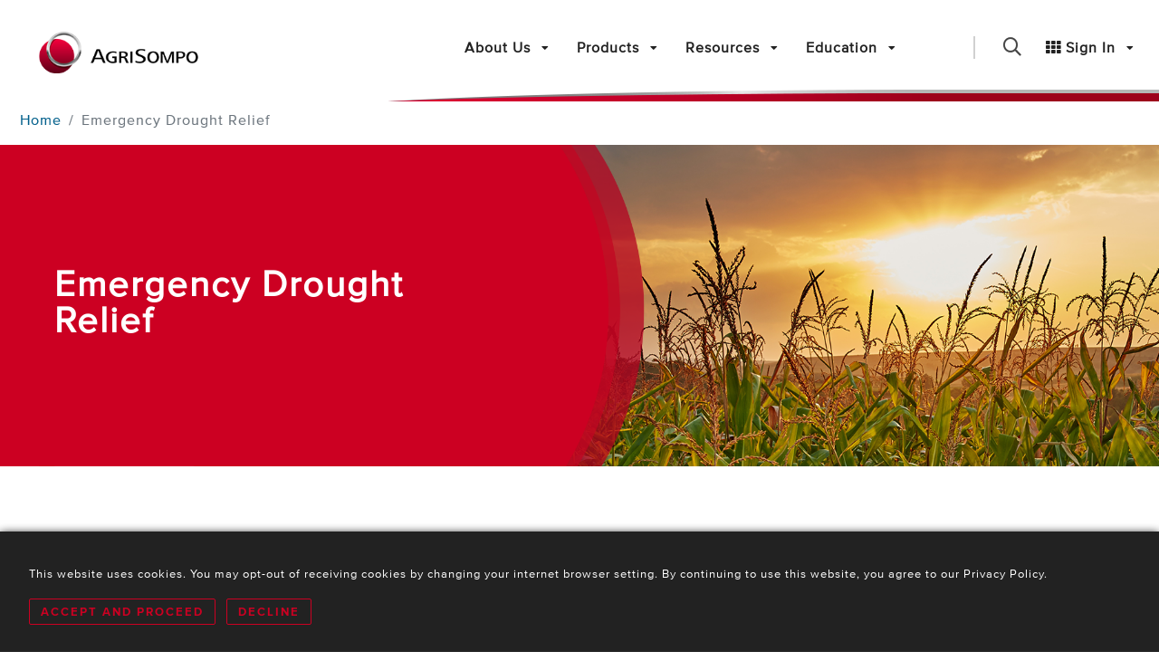

--- FILE ---
content_type: text/html; charset=utf-8
request_url: https://www.agrisompo.com/emergency-drought-relief/
body_size: 6846
content:




<head>
    <title>Emergency Drought Relief - AgriSompo</title>
    <meta name="viewport" content="width=device-width,initial-scale=1">
    <meta charset="utf-8" />
    <link rel="icon" type="image/png" href="/Content/img/favicon.png">

    <link rel="stylesheet" href="/css/plugin/animate.css" />
<link rel="stylesheet" href="/css/bootstrap.css" />
<link rel="stylesheet" href="/css/cookie-dialog.css" />
<link rel="stylesheet" href="/css/font-awesome.css" />
<link rel="stylesheet" href="/css/jquery-ui.css" />
<link rel="stylesheet" href="/css/plugin/mediaelementplayer.css" />
<link rel="stylesheet" href="/css/sompo.css" />
<link rel="stylesheet" href="/css/SompoNA.css" />
<link rel="stylesheet" href="/css/style.css" />
<link rel="stylesheet" href="/js/cookiebar/jquery.cookiebar.css" />
<link rel="stylesheet" href="https://fast.fonts.net/cssapi/d6c7d0a5-c919-421d-9558-1248620b3adf.css" />


    <script src="/js/jquery-3.6.0.js"></script>
<script src="/js/jquery-ui.js"></script>
<script src="/js/plugin/jquery.viewportchecker.js"></script>
<script src="/js/plugin/jquery.fitvids.js"></script>
<script src="/js/bootstrap.min.js"></script>
<script src="/js/cookie-dialog.js"></script>
<script src="/js/ls.blur-up.min.js"></script>
<script src="/js/plugin/mediaelement-and-player.min.js"></script>
<script src="/js/popper.min.js"></script>
<script src="/js/sompo_footer.js"></script>
<script src="/js/plugin/wow.min.js"></script>

</head>

<body class="full-intro background--dark home page-template page-template-homepage page">
    <div class="sompo__container">
        <header class="sompo__header">
            <div class="sompo__branding">
                <div class="container-fluid">
                    <div class="row align-items-center">
                        <div class="col col-md-2">
                            <a class="sompo__logo" href="/">
                                <img class="no-lazy" src="/Content/img/logo.png" alt="AgriSompo">
                            </a>
                        </div>

                        <div class="col-5 col-md-10">
                            <div class="sompo__arch"></div>

                            <nav class="sompo__menu__mobile">
                                <ul class="nav justify-content-end align-items-center">
                                    <li class="nav-item">
                                        <a class="nav-link sompo__searchtrigger__mobile">
                                            <i class="far fa-search"></i>
                                            <span>Search</span>
                                        </a>
                                    </li>

                                    <li class="nav-item">
                                        <a class="nav-link sompo__mobiletrigger">
                                            <i class="fal fa-bars"></i>
                                            <span>Menu</span>
                                        </a>
                                    </li>
                                </ul>

                                <div class="sompo__search__mobile">
                                    <div class="sompo__seach__container align-middle">
                                        <i class="far fa-search"></i>

                                        <form method="get" id="searchform-mobile" action="/search-results" role="search">
                                            <div class="input-group">
                                                <input class="field form-control"
                                                    id="s-mobile"
                                                    name="query"
                                                    type="text"
                                                    placeholder="Search …"
                                                    value=""
                                                    aria-label="Search" >

                                                <span class="input-group-append">
                                                    <input class="submit btn btn-primary"
                                                        id="searchsubmit-mobile"
                                                        name="submit"
                                                        type="submit"
                                                        value="Search" >
                                                </span>
                                            </div>
                                        </form>
                                    </div>
                                </div>
                            </nav>

                            <nav class="sompo__menu">
                                <ul id="menu-mega-menu" class="nav justify-content-end align-items-center">
                                                <li class="menu-item menu-item-type-post_type menu-item-object-page menu-item-has-children nav-item">
                                                    <a title="About Us" href="/about-us/" class="nav-link">
                                                        About Us
                                                    </a>

                                                    <div class="sompo__dropdown singleton">

                                                            <div class="sompo__dropdown__col col-single desktop-only">
                                                                <ul class="sompo__sub">
            <li>
                <a title="Contact Us" href="/about-us/contact-us/">Contact Us</a>
            </li>
            <li>
                <a title="Locations" href="/about-us/locations/">Locations</a>
            </li>
            <li>
                <a title="Our Team" href="/about-us/our-team/">Our Team</a>
            </li>
            <li>
                <a title="Regional Structure" href="/about-us/regional-structure/">Regional Structure</a>
            </li>
            <li>
                <a title="Partner With Us" href="/about-us/partner-with-us/">Partner With Us</a>
            </li>
            <li>
                <a title="Careers" href="/about-us/careers/">Careers</a>
            </li>
            <li>
                <a title="International Crop Insurance" href="/about-us/international-crop-insurance/">International Crop Insurance</a>
            </li>
            <li>
                <a title="Sompo" href="/about-us/sompo/">Sompo</a>
            </li>
            <li>
                <a title="ACRE" href="/about-us/acre/">ACRE</a>
            </li>
            <li>
                <a title="Customer Service Award" href="/about-us/customer-service-award/">Customer Service Award</a>
            </li>
                                                                </ul>
                                                            </div>
                                                    </div>

                                                    <div class="sompo__quicklinks mobile-only">
                                                        <ul class="sompo__sub">
            <li>
                <a title="Contact Us" href="/about-us/contact-us/">Contact Us</a>
            </li>
            <li>
                <a title="Locations" href="/about-us/locations/">Locations</a>
            </li>
            <li>
                <a title="Our Team" href="/about-us/our-team/">Our Team</a>
            </li>
            <li>
                <a title="Regional Structure" href="/about-us/regional-structure/">Regional Structure</a>
            </li>
            <li>
                <a title="Partner With Us" href="/about-us/partner-with-us/">Partner With Us</a>
            </li>
            <li>
                <a title="Careers" href="/about-us/careers/">Careers</a>
            </li>
            <li>
                <a title="International Crop Insurance" href="/about-us/international-crop-insurance/">International Crop Insurance</a>
            </li>
            <li>
                <a title="Sompo" href="/about-us/sompo/">Sompo</a>
            </li>
            <li>
                <a title="ACRE" href="/about-us/acre/">ACRE</a>
            </li>
            <li>
                <a title="Customer Service Award" href="/about-us/customer-service-award/">Customer Service Award</a>
            </li>
                                                        </ul>
                                                    </div>
                                                </li>
                                                <li class="menu-item menu-item-type-post_type menu-item-object-page menu-item-has-children nav-item">
                                                    <a title="Products" href="/products/" class="nav-link">
                                                        Products
                                                    </a>

                                                    <div class="sompo__dropdown ">
                                                                <div class="sompo__dropdown__col col-double">
                                                                    <a title="Federal Products" href="/products/federal-products/">
                                                                        <h3>Federal Products</h3>
                                                                    </a>

                                                                    <ul class="sompo__sub">
            <li>
                <a title="Actual Production History" href="/products/federal-products/actual-production-history/">Actual Production History</a>
            </li>
            <li>
                <a title="Annual Forage" href="/products/federal-products/annual-forage/">Annual Forage</a>
            </li>
            <li>
                <a title="Apiculture" href="/products/federal-products/apiculture/">Apiculture</a>
            </li>
            <li>
                <a title="Area Protection" href="/products/federal-products/area-protection/">Area Protection</a>
            </li>
            <li>
                <a title="Enhanced Coverage Option" href="/products/federal-products/enhanced-coverage-option/">Enhanced Coverage Option</a>
            </li>
            <li>
                <a title="Livestock Insurance" href="/products/federal-products/livestock-insurance/">Livestock Insurance</a>
            </li>
            <li>
                <a title="Margin Protection" href="/products/federal-products/margin-protection/">Margin Protection</a>
            </li>
            <li>
                <a title="Nursery" href="/products/federal-products/nursery/">Nursery</a>
            </li>
            <li>
                <a title="Margin Coverage Option" href="/products/federal-products/margin-coverage-option/">Margin Coverage Option</a>
            </li>
            <li>
                <a title="Pasture, Rangeland, and Forage" href="/products/federal-products/pasture-rangeland-and-forage/">Pasture, Rangeland, and Forage</a>
            </li>
            <li>
                <a title="Supplemental Coverage Option" href="/products/federal-products/supplemental-coverage-option/">Supplemental Coverage Option</a>
            </li>
            <li>
                <a title="Whole Farm Revenue Protection" href="/products/federal-products/whole-farm-revenue-protection/">Whole Farm Revenue Protection</a>
            </li>
            <li>
                <a title="Crop and Livestock Income Protection" href="/products/federal-products/crop-and-livestock-income-protection/">Crop and Livestock Income Protection</a>
            </li>
                                                                    </ul>
                                                                </div>
                                                                <div class="sompo__dropdown__col col-double">
                                                                    <a title="Private Products" href="/products/private-products/">
                                                                        <h3>Private Products</h3>
                                                                    </a>

                                                                    <ul class="sompo__sub">
            <li>
                <a title="Crop Hail" href="/products/private-products/crop-hail/">Crop Hail</a>
            </li>
            <li>
                <a title="Replant Option" href="/products/private-products/replant-option/">Replant Option</a>
            </li>
            <li>
                <a title="Crop Hail Production Plan" href="/products/private-products/crop-hail-production-plan/">Crop Hail Production Plan</a>
            </li>
            <li>
                <a title="Xtra Bundle" href="/products/private-products/xtra-bundle/">Xtra Bundle</a>
            </li>
            <li>
                <a title="BAND" href="/products/private-products/band/">BAND</a>
            </li>
            <li>
                <a title="Named Peril" href="/products/private-products/named-peril/">Named Peril</a>
            </li>
                                                                    </ul>
                                                                </div>

                                                            <div class="sompo__dropdown__col col-single desktop-only">
                                                                <ul class="sompo__sub">
            <li>
                <a title="Errors and Omissions" href="/products/errors-and-omissions/">Errors and Omissions</a>
            </li>
                                                                </ul>
                                                            </div>
                                                    </div>

                                                    <div class="sompo__quicklinks mobile-only">
                                                        <ul class="sompo__sub">
            <li>
                <a title="Errors and Omissions" href="/products/errors-and-omissions/">Errors and Omissions</a>
            </li>
                                                        </ul>
                                                    </div>
                                                </li>
                                                <li class="menu-item menu-item-type-post_type menu-item-object-page menu-item-has-children nav-item">
                                                    <a title="Resources" href="/resources/" class="nav-link">
                                                        Resources
                                                    </a>

                                                    <div class="sompo__dropdown ">
                                                                <div class="sompo__dropdown__col col-double">
                                                                    <a title="Technology" href="/resources/technology/">
                                                                        <h3>Technology</h3>
                                                                    </a>

                                                                    <ul class="sompo__sub">
            <li>
                <a title="AgriNet Update" href="/resources/technology/agrinet-update/">AgriNet Update</a>
            </li>
            <li>
                <a title="AgriNet" href="/resources/technology/agrinet/">AgriNet</a>
            </li>
            <li>
                <a title="AgriNet Quoting" href="/resources/technology/agrinet-quoting/">AgriNet Quoting</a>
            </li>
            <li>
                <a title="AgriNet Mapping" href="/resources/technology/agrinet-mapping/">AgriNet Mapping</a>
            </li>
            <li>
                <a title="Precision Ag" href="/resources/technology/precision-ag/">Precision Ag</a>
            </li>
            <li>
                <a title="AgriNet Support" href="/resources/technology/agrinet-support/">AgriNet Support</a>
            </li>
            <li>
                <a title="PHA and AgriSign" href="/resources/technology/pha-and-agrisign/">PHA and AgriSign</a>
            </li>
                                                                    </ul>
                                                                </div>
                                                                <div class="sompo__dropdown__col col-single">
                                                                    <a title="Marketing" href="/resources/marketing/">
                                                                        <h3>Marketing</h3>
                                                                    </a>

                                                                    <ul class="sompo__sub">
            <li>
                <a title="Daily Commodity Markets" href="/resources/marketing/daily-commodity-markets/">Daily Commodity Markets</a>
            </li>
            <li>
                <a title="Revenue Plan Crop Prices" href="/resources/marketing/revenue-plan-crop-prices/">Revenue Plan Crop Prices</a>
            </li>
            <li>
                <a title="Toolkit Page for Straight to the Point" href="/resources/marketing/toolkit-page-for-straight-to-the-point/">Toolkit Page for Straight to the Point</a>
            </li>
                                                                    </ul>
                                                                </div>
                                                                <div class="sompo__dropdown__col col-single">
                                                                    <a title="Tools and Downloads" href="/resources/tools-and-downloads/">
                                                                        <h3>Tools and Downloads</h3>
                                                                    </a>

                                                                    <ul class="sompo__sub">
            <li>
                <a title="T-Yield Changes" href="/resources/tools-and-downloads/t-yield-changes/">T-Yield Changes</a>
            </li>
                                                                    </ul>
                                                                </div>

                                                            <div class="sompo__dropdown__col col-single desktop-only">
                                                                <ul class="sompo__sub">
            <li>
                <a title="Climate and Conservation" href="/resources/climate-and-conservation/">Climate and Conservation</a>
            </li>
            <li>
                <a title="Policy Update Information" href="/resources/policy-update-information/">Policy Update Information</a>
            </li>
            <li>
                <a title="Company and Industry News" href="/resources/company-and-industry-news/">Company and Industry News</a>
            </li>
            <li>
                <a title="Print Shop" href="/resources/print-shop/">Print Shop</a>
            </li>
            <li>
                <a title="Straight to the Point" href="/resources/straight-to-the-point/">Straight to the Point</a>
            </li>
                                                                </ul>
                                                            </div>
                                                    </div>

                                                    <div class="sompo__quicklinks mobile-only">
                                                        <ul class="sompo__sub">
            <li>
                <a title="Climate and Conservation" href="/resources/climate-and-conservation/">Climate and Conservation</a>
            </li>
            <li>
                <a title="Policy Update Information" href="/resources/policy-update-information/">Policy Update Information</a>
            </li>
            <li>
                <a title="Company and Industry News" href="/resources/company-and-industry-news/">Company and Industry News</a>
            </li>
            <li>
                <a title="Print Shop" href="/resources/print-shop/">Print Shop</a>
            </li>
            <li>
                <a title="Straight to the Point" href="/resources/straight-to-the-point/">Straight to the Point</a>
            </li>
                                                        </ul>
                                                    </div>
                                                </li>
                                                <li class="menu-item menu-item-type-post_type menu-item-object-page menu-item-has-children nav-item">
                                                    <a title="Education" href="/education/" class="nav-link">
                                                        Education
                                                    </a>

                                                    <div class="sompo__dropdown singleton">

                                                            <div class="sompo__dropdown__col col-single desktop-only">
                                                                <ul class="sompo__sub">
            <li>
                <a title="Spring Update Trainings" href="/education/spring-update-trainings/">Spring Update Trainings</a>
            </li>
            <li>
                <a title="Agent Trainings" href="/education/agent-trainings/">Agent Trainings</a>
            </li>
            <li>
                <a title="Crop Insurance Cycle" href="/education/crop-insurance-cycle/">Crop Insurance Cycle</a>
            </li>
            <li>
                <a title="Spring SCD Reminders" href="/education/spring-scd-reminders/">Spring SCD Reminders</a>
            </li>
            <li>
                <a title="Production Reporting Reminders" href="/education/production-reporting-reminders/">Production Reporting Reminders</a>
            </li>
            <li>
                <a title="Acreage Reporting Reminders" href="/education/acreage-reporting-reminders/">Acreage Reporting Reminders</a>
            </li>
            <li>
                <a title="Harvest Reminders" href="/education/harvest-reminders/">Harvest Reminders</a>
            </li>
                                                                </ul>
                                                            </div>
                                                    </div>

                                                    <div class="sompo__quicklinks mobile-only">
                                                        <ul class="sompo__sub">
            <li>
                <a title="Spring Update Trainings" href="/education/spring-update-trainings/">Spring Update Trainings</a>
            </li>
            <li>
                <a title="Agent Trainings" href="/education/agent-trainings/">Agent Trainings</a>
            </li>
            <li>
                <a title="Crop Insurance Cycle" href="/education/crop-insurance-cycle/">Crop Insurance Cycle</a>
            </li>
            <li>
                <a title="Spring SCD Reminders" href="/education/spring-scd-reminders/">Spring SCD Reminders</a>
            </li>
            <li>
                <a title="Production Reporting Reminders" href="/education/production-reporting-reminders/">Production Reporting Reminders</a>
            </li>
            <li>
                <a title="Acreage Reporting Reminders" href="/education/acreage-reporting-reminders/">Acreage Reporting Reminders</a>
            </li>
            <li>
                <a title="Harvest Reminders" href="/education/harvest-reminders/">Harvest Reminders</a>
            </li>
                                                        </ul>
                                                    </div>
                                                </li>

                                    <li class="nav-item sompo__divider"></li>

                                    <li class="nav-item sompo__searchicon">
                                        <a class="nav-link sompo__searchtrigger">
                                            <i class="far fa-search"></i>
                                            <span>Search</span>
                                        </a>
                                    </li>

                                    <li class="nav-item  menu-item menu-item-type-post_type menu-item-object-page menu-item-has-children">
                                        <a class="nav-link" href="/members">
                                                <i class="fa fa-th d-none d-lg-inline"></i>
                                                <span>Sign In</span>
                                        </a>

                                        <div class="sompo__dropdown">
                                            <div class="sompo__dropdown__col col-single">
                                                    <a title="Sign In" href="/members"><h3>Sign In</h3></a>

                                                <ul class="sompo__sub">
                                                    <li>
                                                        <a title="AgriNet®"
                                                           href="https://agrinet.agrisompo.com/"
                                                           target="_blank"
                                                           rel="noreferrer noopener">AgriNet®</a>
                                                    </li>

                                                    <li>
                                                        <a title="Policy Holder Access"
                                                           href="https://pha.agrinet.agrisompo.com/"
                                                           target="_blank"
                                                           rel="noreferrer noopener">Policy Holder Access (PHA)</a>
                                                    </li>

                                                    <li>
                                                        <a title="AgriNet Connect"
                                                           href="https://mobile.agrinet.agrisompo.com/"
                                                           target="_blank"
                                                           rel="noreferrer noopener">AgriNet Connect</a>
                                                    </li>

                                                    <li>
                                                        <a title="Agent Access"
                                                           href="https://pha.agrinet.agrisompo.com/Authentication/AgentLogon.aspx"
                                                           target="_blank"
                                                           rel="noreferrer noopener">Agent Access</a>
                                                    </li>

                                                    <li>
                                                        <a title="Access Training Application"
                                                           href="https://agrisompo.sabacloud.com"
                                                           target="_blank"
                                                           rel="noreferrer noopener">Saba/Training</a>
                                                    </li>

                                                    <li>
                                                        <a title="Pay Online"
                                                           href="/members/premium-payment">Pay Online</a>
                                                    </li>
                                                </ul>
                                            </div>
                                        </div>
                                    </li>
                                </ul>

                                <div class="sompo__search">
                                    <div class="sompo__seach__container align-middle">
                                        <i class="far fa-search"></i>

                                        <form method="get" id="searchform" action="/search-results" role="search" style="margin: 0 !important">
                                            <label class="sr-only" for="s">Search</label>

                                            <div class="input-group">
                                                <input class="field form-control" id="query" name="query" type="text"
                                                       placeholder="Search …" value="" aria-label="Search">

                                                <span class="input-group-append">
                                                    <input class="submit btn btn-primary" type="submit">
                                                </span>
                                            </div>
                                        </form>
                                    </div>
                                </div>
                            </nav>
                        </div>
                    </div>
                </div>
            </div>
        </header>

        <main class="sompo__main">
            


<main id="main">
    <div class="container">
        <div class="row">
            <div class="col-md-12">
                <nav aria-label="breadcrumb">
                    <ol class="breadcrumb">
                                    <li class="breadcrumb-item">
                                        <a href="/">Home</a>
                                    </li>
                                <li class="breadcrumb-item active" aria-current="page">Emergency Drought Relief</li>
                    </ol>
                </nav>
            </div>
        </div>
    </div>

    



<section id="section_d70c6b6b-16fb-4a51-a744-5018cfae89bc" style="cursor:default" onclick="">
    <div class="sompoHeroContainer">
        <div class="row sompoHeroOverlayContainerRow" style="background-image: url('/media/f30pqabn/education.png'); background-position: 300px center;">
            <div class="sompoHeroOverlayContainer">
                <div class="sompoHero  col-md-12"
                     style="background-image:
                            url('/Content/img/HeroOverlayConvexLeft.png');
                            background-position: Left 0px center;">
                    <div class="heroTextLeft">
                        <div style="color: ffffff !important;">
                            <h1>Emergency Drought Relief</h1>
                        </div>
                    </div>
                </div>
            </div>
        </div>
    </div>
</section>





<section id="section_b54714e3-ee05-43bb-b995-c0e9e9665a85" class="SompoLayoutBlock">
    <div class="container">
            <div class="row">
                <div class="col-md-12" style="margin-bottom: 20px;">
                    <h3></h3>
                </div>
            </div>

        <div class="row">
            <div class="col-xs-12 col-sm-12 col-md-8 col-lg-8 col-xl-8">




        <div class="row">
            <div class="col-md-12 ">


                <div>
                    <h2>The USDA Announces Emergency Interest Deferral</h2>
<p>On July 27, due to severe drought conditions, the USDA announced that it will provide additional time for policyholders to make payment of premium and administrative fees (<a href="https://urldefense.com/v3/__https:/r20.rs6.net/tn.jsp?f=[base64]&amp;c=fWCKVfTgr6QbE3FwuVxELSlItIjC68i62MstdEu8Sh3gkuzIhcRMBQ==&amp;ch=D3FiKQU4j0NyK0X2BW3cQrlg7sNRYdBxxgVzH5P2Q1leZC0BiFHgMg==__;!!KZjKiK6LfX8M!YHz4fvuSc0msjfBoHCAC_BdzGnLs4sqaKeaminrqBQBx5F8tBzYCuERoRoNruZehdw$">MGR-21-006</a>).</p>
<p>Interest accrual on premium payments and administrative fees will be waived to the earliest of an additional 60 days after the scheduled payment due date <strong>or</strong> the termination date, for policies with premium billing dates between August 1, 2021 and September 30, 2021.</p>
<p>After this time, interest will accrue at the standard rate of 15% per annum. Some examples of this are provided below for your reference.</p>
<p><strong>Please note that this extension applies only to MPCI premium. </strong></p>
<p> </p>
<h2>Interest Deferral Examples</h2>
<p>For a policy with an 8/15/2021 billing date and a 2/28/2022 or 3/15/2022 termination date:</p>
<p style="padding-left: 40px;">Normally, to avoid interest, an insured must pay premium by September 30, and as of October 1, the insured owes the premium plus one month of interest. Under <a href="https://urldefense.com/v3/__https:/r20.rs6.net/tn.jsp?f=[base64]&amp;c=fWCKVfTgr6QbE3FwuVxELSlItIjC68i62MstdEu8Sh3gkuzIhcRMBQ==&amp;ch=D3FiKQU4j0NyK0X2BW3cQrlg7sNRYdBxxgVzH5P2Q1leZC0BiFHgMg==__;!!KZjKiK6LfX8M!YHz4fvuSc0msjfBoHCAC_BdzGnLs4sqaKeaminrqBQBx5F8tBzYCuERoRoNruZehdw$">MGR-21-006</a>, no premium interest will be owed unless the insured has not paid the premium by November 30. Then, as of December 1, the insured would owe the premium plus one month of interest. Interest will continue to accrue until the balance is paid in full.</p>
<p> </p>
<p>For a policy with an 8/15/2021 billing date and an 11/20/2021 termination date:</p>
<p style="padding-left: 40px;">Normally, to avoid interest, an insured must pay premium by September 30, and as of October 1, the insured owes the premium plus one month of interest. Under <a href="https://urldefense.com/v3/__https:/r20.rs6.net/tn.jsp?f=[base64]&amp;c=fWCKVfTgr6QbE3FwuVxELSlItIjC68i62MstdEu8Sh3gkuzIhcRMBQ==&amp;ch=D3FiKQU4j0NyK0X2BW3cQrlg7sNRYdBxxgVzH5P2Q1leZC0BiFHgMg==__;!!KZjKiK6LfX8M!YHz4fvuSc0msjfBoHCAC_BdzGnLs4sqaKeaminrqBQBx5F8tBzYCuERoRoNruZehdw$">MGR-21-006</a>, no premium interest will be owed unless the insured has not paid the premium by the termination date of 11/20/2021. Then, as of the termination date of 11/20/2021, the insured would be placed on ITS for nonpayment and interest will accrue until the balance is paid in full.</p>
<p> </p>
<p>For a policy with a 9/1/2021 billing date and an 11/15/2021 termination date:</p>
<p style="padding-left: 40px;">Normally, to avoid interest, an insured must pay premium by September 30, and as of October 1, the insured owes the premium plus one month of interest. Under <a href="https://urldefense.com/v3/__https:/r20.rs6.net/tn.jsp?f=[base64]&amp;c=fWCKVfTgr6QbE3FwuVxELSlItIjC68i62MstdEu8Sh3gkuzIhcRMBQ==&amp;ch=D3FiKQU4j0NyK0X2BW3cQrlg7sNRYdBxxgVzH5P2Q1leZC0BiFHgMg==__;!!KZjKiK6LfX8M!YHz4fvuSc0msjfBoHCAC_BdzGnLs4sqaKeaminrqBQBx5F8tBzYCuERoRoNruZehdw$">MGR-21-006</a>, no premium interest will be owed unless the insured has not paid the premium by the termination date of 11/15/2021. Then, as of the termination date of 11/15/2021, the insured would be placed on ITS for nonpayment and interest will accrue until the balance is paid in full.</p>
                </div>
            </div>
        </div>


            </div>

            <div class="col-xs-12 col-sm-12 col-md-4 col-lg-4 col-xl-4">






            <div id="SompoLinksHolder">
        <div class="row">
                        <div>
                            <h3> More </h3>
                        </div>
                    <div class="col-md-12">
            <div>
                <a href="https://www.rma.usda.gov/en/Policy-and-Procedure/Bulletins-and-Memos/2021/MGR-21-006" class="url" target="_blank" title="View the RMA Bulletin" rel="noreferrer noopener">View the RMA Bulletin</a>
            </div>
            <div>
                <a href="https://armtcommunications.s3.amazonaws.com/ASNA_Training_EmergencyDroughtRelief_DeferralOfInterestWaiver_8.5x11_14225.pdf" class="pdf" target="_blank" title="Download the Flyer" rel="noreferrer noopener">Download the Flyer</a>
            </div>
            <div>
                <a href="/about-us/contact-us/" class="url" target="_self" title="Contact Us" rel="noreferrer noopener">Contact Us</a>
            </div>
                    </div>
        </div>
            </div>


            </div>
        </div>
    </div>
</section>



</main>

            <div class="spacer-30"></div>

            <a class="scroll-top">
                <i class="fa fa-angle-double-up"></i>
            </a>
        </main>


        <footer class="footer">
            <div class="container">
                <div class="row">
                    <div class="col col-md-4 col-sm-6 mb-60 text-left">
                            <a href="https://www.linkedin.com/company/agrisompo"
                               target="_blank"
                               rel="noreferrer noopener">
                                <i class="fab fa-linkedin-in"></i>
                            </a>
                            <a href="https://www.facebook.com/AgriSompo"
                               target="_blank"
                               rel="noreferrer noopener">
                                <i class="fab fa-facebook-f"></i>
                            </a>
                            <a href="https://twitter.com/AgriSompo"
                               target="_blank"
                               rel="noreferrer noopener">
                                <i class="fab fa-twitter"></i>
                            </a>
                            <a href="https://www.youtube.com/@AgriSompo"
                               target="_blank"
                               rel="noreferrer noopener">
                                <i class="fab fa-youtube"></i>
                            </a>

                        <a title="Sompo International"
                           href="http://www.sompo-intl.com"
                           target="_blank"
                           rel="noreferrer noopener">Sompo International</a>

                        <a href="tel:+18003350120" rel="noreferrer noopener">
                            1.800.335.0120
                        </a>
                    </div>

                    <div class="col col-md-8 col-sm-6 mb-60 text-right">
                                <a title="Contact Us" href="/about-us/contact-us/">Contact Us</a>
                                <a title="Locations" href="/about-us/locations/">Locations</a>
                                <a title="Privacy Policy" href="/about-us/privacy-policy/">Privacy Policy</a>
                                <a title="Terms of Use" href="/about-us/terms-of-use/">Terms of Use</a>
                                <a title="Reporting Fraud" href="/resources/reporting-fraud/">Reporting Fraud</a>
                                <a title="Corporate Governance" href="/about-us/corporate-governance/">Corporate Governance</a>
                                <a title="Non-Discrimination Statement" href="/non-discrimination-statement/">Non-Discrimination Statement</a>
                    </div>
                </div>

                <div class="row">
                    <div class="col-md-12 mb-60 text-center">
                        <a class="sompo__logo" href="/">
                            <img class="lazy-load" src="/Content/img/logo.png" height="65" alt="AgriSompo">
                        </a>
                    </div>
                </div>

                <div style="display: flex; justify-content: space-evenly; flex-wrap: wrap;">
                    <div class="mb-30">
                        Copyright AgriSompo
                        <script>
                            document.write(new Date().getFullYear())
                        </script>
                    </div>

                    <div class="mb-30">
                        AgriSompo is an equal opportunity provider.
                    </div>
                </div>
            </div>
        </footer>
    </div>

    <div style="display:none;" class="breakpoint-check">
        <span class="xs d-block d-sm-inline" />
        <span class="sm d-sm-block d-md-inline" />
        <span class="md d-md-block d-lg-inline" />
        <span class="lg d-lg-block d-xl-inline" />
        <span class="xl d-xl-block" />
    </div>

    




<script type="text/javascript">
    $(function () {
        var cookiedialog = $.cookiedialog({
            popup_title: 'Cookies Policy',
            popup_text: 'This website uses cookies. You may opt-out of receiving cookies by changing your internet browser setting. By continuing to use this website, you agree to our Privacy Policy.',
            allow_all_button_text: 'Accept and Proceed',
            allow_none_button_text: 'Decline',
            cookies_page_button_text: '',
            cookie_settings_url: '',
            background_color: '#',
            text_color: '#',
            buttons_color: ''
        });
    });
</script>


    <!-- Global site tag (gtag.js) - Google Analytics -->
    <script async src="https://www.googletagmanager.com/gtag/js?id=G-VBSK33LC6D"></script>
    <script>
        $('[data-toggle="popover"]').popover();

        window.dataLayer = window.dataLayer || [];
        function gtag() { dataLayer.push(arguments); }
        gtag('js', new Date());
        gtag('config', 'G-VBSK33LC6D');
    </script>
</body>



--- FILE ---
content_type: text/css
request_url: https://www.agrisompo.com/css/cookie-dialog.css
body_size: 263
content:
.cookie-dialog {
    width: 100%;
    padding: 20px 30px 30px 20px;
    position: fixed;
    bottom: 0;
    z-index: 99999999999999999999999999;
    box-shadow: 0px 2px 10px #000;
    -webkit-text-stroke: 0px;
}

.cookie-dialog .dialog-content {
    display: flex;
    flex-direction: column;
    color:#fff;
}
.cookie-dialog .btn {
    white-space: normal;
}
.cookie-dialog .dialog-description,
.cookie-dialog .learn-more,
.cookie-dialog .btn {
    font-size: 13px;
}

.cookie-dialog .cookiedialog-button-wrap {
    display: flex;
}
@media (max-width: 480px) {
    .cookie-dialog .dialog-content {
        text-align:center;
    }
    .cookie-dialog .cookiedialog-button-wrap {
        flex-direction: column;
        align-items: center;
    }
        .cookie-dialog .cookiedialog-button-wrap .btn:not(:first-child) {
            margin-top: 12px;
        }
}
@media (min-width: 481px) {
    .cookie-dialog .cookiedialog-button-wrap .btn:not(:first-child) {
        margin-left: 12px;
    }
}


.cookie-dialog .cookiedialog-button-wrap {
    width: 100%;
}

@media (max-width: 767px) {
    .cookie-dialog {
        padding: 20px 10px;
    }
    .cookie-dialog .btn {
        padding: 0.6em 0.9em;
        width: 48%;
    }
}

@media (max-width: 1439px) {
    .responsive-table-input-matrix th,
    .responsive-table-input-matrix td {
        width: unset !important;
    }
    .responsive-table-input-matrix {
        width: unset !important;
    }
} 


--- FILE ---
content_type: text/css
request_url: https://www.agrisompo.com/css/sompo.css
body_size: 44970
content:
@charset "UTF-8";

/* sompo-intl bootstrap 4 overrides*/

/* Additional Vendors */
/* Font Awesome 5.5 */
/*!
 * Font Awesome Pro 5.5.0 by @fontawesome - https://fontawesome.com
 * License - https://fontawesome.com/license (Commercial License)
 */
.fa,
.fas,
body.single-post .sompo__content blockquote:before,
body.single-post .sompo__content blockquote:after,
body.single-sompo_news .sompo__content blockquote:before,
body.single-sompo_news .sompo__content blockquote:after,
body.single-sompo_pubs .is-thought .sompo__content blockquote:before,
body.single-sompo_pubs .is-thought .sompo__content blockquote:after,
.sompo__header .sompo__branding .sompo__menu .nav > li.menu-item-has-children > a:after,
.far,
.sompo__header .sompo__mobilenav .sompo__mobilenav__top .sompo__quicklinks li a.sompo__opensub:after,
.fal,
body.post-type-archive-sompo_pubs .sompo__content .sompo__search .sompo__loading:before,
body.post-type-archive-sompo_pubs .sompo__sidebar .searchandfilter .sf-field-search:after,
body.post-type-archive-sompo_pubs .sompo__sidebar .searchandfilter > ul > li h4:after,
body.post-type-archive-sompo_pubs .sompo__sidebar .sompo__searchfilters .sompo__loading:before,
.fab {
    -moz-osx-font-smoothing: grayscale;
    -webkit-font-smoothing: antialiased;
    display: inline-block;
    font-style: normal;
    font-variant: normal;
    text-rendering: auto;
    line-height: 1;
}

body.post-type-archive-sompo_pubs .sompo__content .sompo__search .sompo__loading:before, body.post-type-archive-sompo_pubs .sompo__sidebar .searchandfilter .sf-field-search:after, body.post-type-archive-sompo_pubs .sompo__sidebar .searchandfilter > ul > li h4:after, body.post-type-archive-sompo_pubs .sompo__sidebar .sompo__searchfilters .sompo__loading:before, body.single-post .sompo__content blockquote:before, body.single-post .sompo__content blockquote:after,
body.single-sompo_news .sompo__content blockquote:before,
body.single-sompo_news .sompo__content blockquote:after,
body.single-sompo_pubs .is-thought .sompo__content blockquote:before,
body.single-sompo_pubs .is-thought .sompo__content blockquote:after, .sompo__header .sompo__mobilenav .sompo__mobilenav__top .sompo__quicklinks li a.sompo__opensub:after, .sompo__header .sompo__branding .sompo__menu .nav > li.menu-item-has-children > a:after {
    -webkit-font-smoothing: antialiased;
    -moz-osx-font-smoothing: grayscale;
    display: inline-block;
    font-style: normal;
    font-variant: normal;
    font-weight: normal;
    line-height: 1;
    vertical-align: -0.125em;
}

.fa-lg {
    font-size: 1.3333333333em;
    line-height: 0.75em;
    vertical-align: -0.0667em;
}

.fa-xs {
    font-size: 0.75em;
}

.fa-sm {
    font-size: 0.875em;
}

.fa-1x {
    font-size: 1em;
}

.fa-2x {
    font-size: 2em;
}

.fa-3x {
    font-size: 3em;
}

.fa-4x {
    font-size: 4em;
}

.fa-5x {
    font-size: 5em;
}

.fa-6x {
    font-size: 6em;
}

.fa-7x {
    font-size: 7em;
}

.fa-8x {
    font-size: 8em;
}

.fa-9x {
    font-size: 9em;
}

.fa-10x {
    font-size: 10em;
}

.fa-fw {
    text-align: center;
    width: 1.25em;
}

.fa-ul {
    list-style-type: none;
    margin-left: 2.5em;
    padding-left: 0;
}

.fa-ul > li {
    position: relative;
}

.fa-li {
    left: -2em;
    position: absolute;
    text-align: center;
    width: 2em;
    line-height: inherit;
}

.fa-border {
    border: solid 0.08em #eee;
    border-radius: 0.1em;
    padding: 0.2em 0.25em 0.15em;
}

.fa-pull-left {
    float: left;
}

.fa-pull-right {
    float: right;
}

.fa.fa-pull-left,
.fas.fa-pull-left,
body.single-post .sompo__content blockquote.fa-pull-left:before,
body.single-post .sompo__content blockquote.fa-pull-left:after,
body.single-sompo_news .sompo__content blockquote.fa-pull-left:before,
body.single-sompo_news .sompo__content blockquote.fa-pull-left:after,
body.single-sompo_pubs .is-thought .sompo__content blockquote.fa-pull-left:before,
body.single-sompo_pubs .is-thought .sompo__content blockquote.fa-pull-left:after,
.sompo__header .sompo__branding .sompo__menu .nav > li.menu-item-has-children > a.fa-pull-left:after,
.far.fa-pull-left,
.sompo__header .sompo__mobilenav .sompo__mobilenav__top .sompo__quicklinks li a.fa-pull-left.sompo__opensub:after,
.fal.fa-pull-left,
body.post-type-archive-sompo_pubs .sompo__content .sompo__search .fa-pull-left.sompo__loading:before,
body.post-type-archive-sompo_pubs .sompo__sidebar .searchandfilter .fa-pull-left.sf-field-search:after,
body.post-type-archive-sompo_pubs .sompo__sidebar .searchandfilter > ul > li h4.fa-pull-left:after,
body.post-type-archive-sompo_pubs .sompo__sidebar .sompo__searchfilters .fa-pull-left.sompo__loading:before,
.fab.fa-pull-left {
    margin-right: 0.3em;
}

.fa.fa-pull-right,
.fas.fa-pull-right,
body.single-post .sompo__content blockquote.fa-pull-right:before,
body.single-post .sompo__content blockquote.fa-pull-right:after,
body.single-sompo_news .sompo__content blockquote.fa-pull-right:before,
body.single-sompo_news .sompo__content blockquote.fa-pull-right:after,
body.single-sompo_pubs .is-thought .sompo__content blockquote.fa-pull-right:before,
body.single-sompo_pubs .is-thought .sompo__content blockquote.fa-pull-right:after,
.sompo__header .sompo__branding .sompo__menu .nav > li.menu-item-has-children > a.fa-pull-right:after,
.far.fa-pull-right,
.sompo__header .sompo__mobilenav .sompo__mobilenav__top .sompo__quicklinks li a.fa-pull-right.sompo__opensub:after,
.fal.fa-pull-right,
body.post-type-archive-sompo_pubs .sompo__content .sompo__search .fa-pull-right.sompo__loading:before,
body.post-type-archive-sompo_pubs .sompo__sidebar .searchandfilter .fa-pull-right.sf-field-search:after,
body.post-type-archive-sompo_pubs .sompo__sidebar .searchandfilter > ul > li h4.fa-pull-right:after,
body.post-type-archive-sompo_pubs .sompo__sidebar .sompo__searchfilters .fa-pull-right.sompo__loading:before,
.fab.fa-pull-right {
    margin-left: 0.3em;
}

.fa-spin, body.post-type-archive-sompo_pubs .sompo__content .sompo__search .sompo__loading:before, body.post-type-archive-sompo_pubs .sompo__sidebar .sompo__searchfilters .sompo__loading:before {
    -webkit-animation: fa-spin 2s infinite linear;
    animation: fa-spin 2s infinite linear;
}

.fa-pulse {
    -webkit-animation: fa-spin 1s infinite steps(8);
    animation: fa-spin 1s infinite steps(8);
}

@-webkit-keyframes fa-spin {
    0% {
        -webkit-transform: rotate(0deg);
        transform: rotate(0deg);
    }

    100% {
        -webkit-transform: rotate(360deg);
        transform: rotate(360deg);
    }
}

@keyframes fa-spin {
    0% {
        -webkit-transform: rotate(0deg);
        transform: rotate(0deg);
    }

    100% {
        -webkit-transform: rotate(360deg);
        transform: rotate(360deg);
    }
}

.fa-rotate-90 {
    -ms-filter: "progid:DXImageTransform.Microsoft.BasicImage(rotation=1)";
    -webkit-transform: rotate(90deg);
    transform: rotate(90deg);
}

.fa-rotate-180 {
    -ms-filter: "progid:DXImageTransform.Microsoft.BasicImage(rotation=2)";
    -webkit-transform: rotate(180deg);
    transform: rotate(180deg);
}

.fa-rotate-270 {
    -ms-filter: "progid:DXImageTransform.Microsoft.BasicImage(rotation=3)";
    -webkit-transform: rotate(270deg);
    transform: rotate(270deg);
}

.fa-flip-horizontal {
    -ms-filter: "progid:DXImageTransform.Microsoft.BasicImage(rotation=0, mirror=1)";
    -webkit-transform: scale(-1, 1);
    transform: scale(-1, 1);
}

.fa-flip-vertical {
    -ms-filter: "progid:DXImageTransform.Microsoft.BasicImage(rotation=2, mirror=1)";
    -webkit-transform: scale(1, -1);
    transform: scale(1, -1);
}

.fa-flip-horizontal.fa-flip-vertical {
    -ms-filter: "progid:DXImageTransform.Microsoft.BasicImage(rotation=2, mirror=1)";
    -webkit-transform: scale(-1, -1);
    transform: scale(-1, -1);
}

:root .fa-rotate-90,
:root .fa-rotate-180,
:root .fa-rotate-270,
:root .fa-flip-horizontal,
:root .fa-flip-vertical {
    -webkit-filter: none;
    filter: none;
}

.fa-stack {
    display: inline-block;
    height: 2em;
    line-height: 2em;
    position: relative;
    vertical-align: middle;
    width: 2.5em;
}

.fa-stack-1x,
.fa-stack-2x {
    left: 0;
    position: absolute;
    text-align: center;
    width: 100%;
}

.fa-stack-1x {
    line-height: inherit;
}

.fa-stack-2x {
    font-size: 2em;
}

.fa-inverse {
    color: #fff;
}

/* Font Awesome uses the Unicode Private Use Area (PUA) to ensure screen
readers do not read off random characters that represent icons */
.fa-500px:before {
    content: "";
}

.fa-abacus:before {
    content: "";
}

.fa-accessible-icon:before {
    content: "";
}

.fa-accusoft:before {
    content: "";
}

.fa-acorn:before {
    content: "";
}

.fa-acquisitions-incorporated:before {
    content: "";
}

.fa-ad:before {
    content: "";
}

.fa-address-book:before {
    content: "";
}

.fa-address-card:before {
    content: "";
}

.fa-adjust:before {
    content: "";
}

.fa-adn:before {
    content: "";
}

.fa-adversal:before {
    content: "";
}

.fa-affiliatetheme:before {
    content: "";
}

.fa-air-freshener:before {
    content: "";
}

.fa-alarm-clock:before {
    content: "";
}

.fa-algolia:before {
    content: "";
}

.fa-alicorn:before {
    content: "";
}

.fa-align-center:before {
    content: "";
}

.fa-align-justify:before {
    content: "";
}

.fa-align-left:before {
    content: "";
}

.fa-align-right:before {
    content: "";
}

.fa-alipay:before {
    content: "";
}

.fa-allergies:before {
    content: "";
}

.fa-amazon:before {
    content: "";
}

.fa-amazon-pay:before {
    content: "";
}

.fa-ambulance:before {
    content: "";
}

.fa-american-sign-language-interpreting:before {
    content: "";
}

.fa-amilia:before {
    content: "";
}

.fa-analytics:before {
    content: "";
}

.fa-anchor:before {
    content: "";
}

.fa-android:before {
    content: "";
}

.fa-angellist:before {
    content: "";
}

.fa-angle-double-down:before {
    content: "";
}

.fa-angle-double-left:before {
    content: "";
}

.fa-angle-double-right:before {
    content: "";
}

.fa-angle-double-up:before {
    content: "";
}

.fa-angle-down:before {
    content: "";
}

.fa-angle-left:before {
    content: "";
}

.fa-angle-right:before {
    content: "";
}

.fa-angle-up:before {
    content: "";
}

.fa-angry:before {
    content: "";
}

.fa-angrycreative:before {
    content: "";
}

.fa-angular:before {
    content: "";
}

.fa-ankh:before {
    content: "";
}

.fa-app-store:before {
    content: "";
}

.fa-app-store-ios:before {
    content: "";
}

.fa-apper:before {
    content: "";
}

.fa-apple:before {
    content: "";
}

.fa-apple-alt:before {
    content: "";
}

.fa-apple-crate:before {
    content: "";
}

.fa-apple-pay:before {
    content: "";
}

.fa-archive:before {
    content: "";
}

.fa-archway:before {
    content: "";
}

.fa-arrow-alt-circle-down:before {
    content: "";
}

.fa-arrow-alt-circle-left:before {
    content: "";
}

.fa-arrow-alt-circle-right:before {
    content: "";
}

.fa-arrow-alt-circle-up:before {
    content: "";
}

.fa-arrow-alt-down:before {
    content: "";
}

.fa-arrow-alt-from-bottom:before {
    content: "";
}

.fa-arrow-alt-from-left:before {
    content: "";
}

.fa-arrow-alt-from-right:before {
    content: "";
}

.fa-arrow-alt-from-top:before {
    content: "";
}

.fa-arrow-alt-left:before {
    content: "";
}

.fa-arrow-alt-right:before {
    content: "";
}

.fa-arrow-alt-square-down:before {
    content: "";
}

.fa-arrow-alt-square-left:before {
    content: "";
}

.fa-arrow-alt-square-right:before {
    content: "";
}

.fa-arrow-alt-square-up:before {
    content: "";
}

.fa-arrow-alt-to-bottom:before {
    content: "";
}

.fa-arrow-alt-to-left:before {
    content: "";
}

.fa-arrow-alt-to-right:before {
    content: "";
}

.fa-arrow-alt-to-top:before {
    content: "";
}

.fa-arrow-alt-up:before {
    content: "";
}

.fa-arrow-circle-down:before {
    content: "";
}

.fa-arrow-circle-left:before {
    content: "";
}

.fa-arrow-circle-right:before {
    content: "";
}

.fa-arrow-circle-up:before {
    content: "";
}

.fa-arrow-down:before {
    content: "";
}

.fa-arrow-from-bottom:before {
    content: "";
}

.fa-arrow-from-left:before {
    content: "";
}

.fa-arrow-from-right:before {
    content: "";
}

.fa-arrow-from-top:before {
    content: "";
}

.fa-arrow-left:before {
    content: "";
}

.fa-arrow-right:before {
    content: "";
}

.fa-arrow-square-down:before {
    content: "";
}

.fa-arrow-square-left:before {
    content: "";
}

.fa-arrow-square-right:before {
    content: "";
}

.fa-arrow-square-up:before {
    content: "";
}

.fa-arrow-to-bottom:before {
    content: "";
}

.fa-arrow-to-left:before {
    content: "";
}

.fa-arrow-to-right:before {
    content: "";
}

.fa-arrow-to-top:before {
    content: "";
}

.fa-arrow-up:before {
    content: "";
}

.fa-arrows:before {
    content: "";
}

.fa-arrows-alt:before {
    content: "";
}

.fa-arrows-alt-h:before {
    content: "";
}

.fa-arrows-alt-v:before {
    content: "";
}

.fa-arrows-h:before {
    content: "";
}

.fa-arrows-v:before {
    content: "";
}

.fa-assistive-listening-systems:before {
    content: "";
}

.fa-asterisk:before {
    content: "";
}

.fa-asymmetrik:before {
    content: "";
}

.fa-at:before {
    content: "";
}

.fa-atlas:before {
    content: "";
}

.fa-atom:before {
    content: "";
}

.fa-atom-alt:before {
    content: "";
}

.fa-audible:before {
    content: "";
}

.fa-audio-description:before {
    content: "";
}

.fa-autoprefixer:before {
    content: "";
}

.fa-avianex:before {
    content: "";
}

.fa-aviato:before {
    content: "";
}

.fa-award:before {
    content: "";
}

.fa-aws:before {
    content: "";
}

.fa-axe:before {
    content: "";
}

.fa-axe-battle:before {
    content: "";
}

.fa-backpack:before {
    content: "";
}

.fa-backspace:before {
    content: "";
}

.fa-backward:before {
    content: "";
}

.fa-badge:before {
    content: "";
}

.fa-badge-check:before {
    content: "";
}

.fa-badge-dollar:before {
    content: "";
}

.fa-badge-percent:before {
    content: "";
}

.fa-badger-honey:before {
    content: "";
}

.fa-balance-scale:before {
    content: "";
}

.fa-balance-scale-left:before {
    content: "";
}

.fa-balance-scale-right:before {
    content: "";
}

.fa-ballot:before {
    content: "";
}

.fa-ballot-check:before {
    content: "";
}

.fa-ban:before {
    content: "";
}

.fa-band-aid:before {
    content: "";
}

.fa-bandcamp:before {
    content: "";
}

.fa-barcode:before {
    content: "";
}

.fa-barcode-alt:before {
    content: "";
}

.fa-barcode-read:before {
    content: "";
}

.fa-barcode-scan:before {
    content: "";
}

.fa-bars:before {
    content: "";
}

.fa-baseball:before {
    content: "";
}

.fa-baseball-ball:before {
    content: "";
}

.fa-basketball-ball:before {
    content: "";
}

.fa-basketball-hoop:before {
    content: "";
}

.fa-bat:before {
    content: "";
}

.fa-bath:before {
    content: "";
}

.fa-battery-bolt:before {
    content: "";
}

.fa-battery-empty:before {
    content: "";
}

.fa-battery-full:before {
    content: "";
}

.fa-battery-half:before {
    content: "";
}

.fa-battery-quarter:before {
    content: "";
}

.fa-battery-slash:before {
    content: "";
}

.fa-battery-three-quarters:before {
    content: "";
}

.fa-bed:before {
    content: "";
}

.fa-beer:before {
    content: "";
}

.fa-behance:before {
    content: "";
}

.fa-behance-square:before {
    content: "";
}

.fa-bell:before {
    content: "";
}

.fa-bell-school:before {
    content: "";
}

.fa-bell-school-slash:before {
    content: "";
}

.fa-bell-slash:before {
    content: "";
}

.fa-bezier-curve:before {
    content: "";
}

.fa-bible:before {
    content: "";
}

.fa-bicycle:before {
    content: "";
}

.fa-bimobject:before {
    content: "";
}

.fa-binoculars:before {
    content: "";
}

.fa-birthday-cake:before {
    content: "";
}

.fa-bitbucket:before {
    content: "";
}

.fa-bitcoin:before {
    content: "";
}

.fa-bity:before {
    content: "";
}

.fa-black-tie:before {
    content: "";
}

.fa-blackberry:before {
    content: "";
}

.fa-blanket:before {
    content: "";
}

.fa-blender:before {
    content: "";
}

.fa-blender-phone:before {
    content: "";
}

.fa-blind:before {
    content: "";
}

.fa-blogger:before {
    content: "";
}

.fa-blogger-b:before {
    content: "";
}

.fa-bluetooth:before {
    content: "";
}

.fa-bluetooth-b:before {
    content: "";
}

.fa-bold:before {
    content: "";
}

.fa-bolt:before {
    content: "";
}

.fa-bomb:before {
    content: "";
}

.fa-bone:before {
    content: "";
}

.fa-bone-break:before {
    content: "";
}

.fa-bong:before {
    content: "";
}

.fa-book:before {
    content: "";
}

.fa-book-alt:before {
    content: "";
}

.fa-book-dead:before {
    content: "";
}

.fa-book-heart:before {
    content: "";
}

.fa-book-open:before {
    content: "";
}

.fa-book-reader:before {
    content: "";
}

.fa-book-spells:before {
    content: "";
}

.fa-bookmark:before {
    content: "";
}

.fa-books:before {
    content: "";
}

.fa-booth-curtain:before {
    content: "";
}

.fa-bow-arrow:before {
    content: "";
}

.fa-bowling-ball:before {
    content: "";
}

.fa-bowling-pins:before {
    content: "";
}

.fa-box:before {
    content: "";
}

.fa-box-alt:before {
    content: "";
}

.fa-box-ballot:before {
    content: "";
}

.fa-box-check:before {
    content: "";
}

.fa-box-fragile:before {
    content: "";
}

.fa-box-full:before {
    content: "";
}

.fa-box-heart:before {
    content: "";
}

.fa-box-open:before {
    content: "";
}

.fa-box-up:before {
    content: "";
}

.fa-box-usd:before {
    content: "";
}

.fa-boxes:before {
    content: "";
}

.fa-boxes-alt:before {
    content: "";
}

.fa-boxing-glove:before {
    content: "";
}

.fa-braille:before {
    content: "";
}

.fa-brain:before {
    content: "";
}

.fa-briefcase:before {
    content: "";
}

.fa-briefcase-medical:before {
    content: "";
}

.fa-broadcast-tower:before {
    content: "";
}

.fa-broom:before {
    content: "";
}

.fa-browser:before {
    content: "";
}

.fa-brush:before {
    content: "";
}

.fa-btc:before {
    content: "";
}

.fa-bug:before {
    content: "";
}

.fa-building:before {
    content: "";
}

.fa-bullhorn:before {
    content: "";
}

.fa-bullseye:before {
    content: "";
}

.fa-bullseye-arrow:before {
    content: "";
}

.fa-bullseye-pointer:before {
    content: "";
}

.fa-burn:before {
    content: "";
}

.fa-buromobelexperte:before {
    content: "";
}

.fa-bus:before {
    content: "";
}

.fa-bus-alt:before {
    content: "";
}

.fa-bus-school:before {
    content: "";
}

.fa-business-time:before {
    content: "";
}

.fa-buysellads:before {
    content: "";
}

.fa-cabinet-filing:before {
    content: "";
}

.fa-calculator:before {
    content: "";
}

.fa-calculator-alt:before {
    content: "";
}

.fa-calendar:before {
    content: "";
}

.fa-calendar-alt:before {
    content: "";
}

.fa-calendar-check:before {
    content: "";
}

.fa-calendar-edit:before {
    content: "";
}

.fa-calendar-exclamation:before {
    content: "";
}

.fa-calendar-minus:before {
    content: "";
}

.fa-calendar-plus:before {
    content: "";
}

.fa-calendar-star:before {
    content: "";
}

.fa-calendar-times:before {
    content: "";
}

.fa-camera:before {
    content: "";
}

.fa-camera-alt:before {
    content: "";
}

.fa-camera-retro:before {
    content: "";
}

.fa-campfire:before {
    content: "";
}

.fa-campground:before {
    content: "";
}

.fa-candle-holder:before {
    content: "";
}

.fa-candy-corn:before {
    content: "";
}

.fa-cannabis:before {
    content: "";
}

.fa-capsules:before {
    content: "";
}

.fa-car:before {
    content: "";
}

.fa-car-alt:before {
    content: "";
}

.fa-car-battery:before {
    content: "";
}

.fa-car-bump:before {
    content: "";
}

.fa-car-crash:before {
    content: "";
}

.fa-car-garage:before {
    content: "";
}

.fa-car-mechanic:before {
    content: "";
}

.fa-car-side:before {
    content: "";
}

.fa-car-tilt:before {
    content: "";
}

.fa-car-wash:before {
    content: "";
}

.fa-caret-circle-down:before {
    content: "";
}

.fa-caret-circle-left:before {
    content: "";
}

.fa-caret-circle-right:before {
    content: "";
}

.fa-caret-circle-up:before {
    content: "";
}

.fa-caret-down:before {
    content: "";
}

.fa-caret-left:before {
    content: "";
}

.fa-caret-right:before {
    content: "";
}

.fa-caret-square-down:before {
    content: "";
}

.fa-caret-square-left:before {
    content: "";
}

.fa-caret-square-right:before {
    content: "";
}

.fa-caret-square-up:before {
    content: "";
}

.fa-caret-up:before {
    content: "";
}

.fa-cart-arrow-down:before {
    content: "";
}

.fa-cart-plus:before {
    content: "";
}

.fa-cat:before {
    content: "";
}

.fa-cauldron:before {
    content: "";
}

.fa-cc-amazon-pay:before {
    content: "";
}

.fa-cc-amex:before {
    content: "";
}

.fa-cc-apple-pay:before {
    content: "";
}

.fa-cc-diners-club:before {
    content: "";
}

.fa-cc-discover:before {
    content: "";
}

.fa-cc-jcb:before {
    content: "";
}

.fa-cc-mastercard:before {
    content: "";
}

.fa-cc-paypal:before {
    content: "";
}

.fa-cc-stripe:before {
    content: "";
}

.fa-cc-visa:before {
    content: "";
}

.fa-centercode:before {
    content: "";
}

.fa-certificate:before {
    content: "";
}

.fa-chair:before {
    content: "";
}

.fa-chair-office:before {
    content: "";
}

.fa-chalkboard:before {
    content: "";
}

.fa-chalkboard-teacher:before {
    content: "";
}

.fa-charging-station:before {
    content: "";
}

.fa-chart-area:before {
    content: "";
}

.fa-chart-bar:before {
    content: "";
}

.fa-chart-line:before {
    content: "";
}

.fa-chart-line-down:before {
    content: "";
}

.fa-chart-pie:before {
    content: "";
}

.fa-chart-pie-alt:before {
    content: "";
}

.fa-check:before {
    content: "";
}

.fa-check-circle:before {
    content: "";
}

.fa-check-double:before {
    content: "";
}

.fa-check-square:before {
    content: "";
}

.fa-chess:before {
    content: "";
}

.fa-chess-bishop:before {
    content: "";
}

.fa-chess-bishop-alt:before {
    content: "";
}

.fa-chess-board:before {
    content: "";
}

.fa-chess-clock:before {
    content: "";
}

.fa-chess-clock-alt:before {
    content: "";
}

.fa-chess-king:before {
    content: "";
}

.fa-chess-king-alt:before {
    content: "";
}

.fa-chess-knight:before {
    content: "";
}

.fa-chess-knight-alt:before {
    content: "";
}

.fa-chess-pawn:before {
    content: "";
}

.fa-chess-pawn-alt:before {
    content: "";
}

.fa-chess-queen:before {
    content: "";
}

.fa-chess-queen-alt:before {
    content: "";
}

.fa-chess-rook:before {
    content: "";
}

.fa-chess-rook-alt:before {
    content: "";
}

.fa-chevron-circle-down:before {
    content: "";
}

.fa-chevron-circle-left:before {
    content: "";
}

.fa-chevron-circle-right:before {
    content: "";
}

.fa-chevron-circle-up:before {
    content: "";
}

.fa-chevron-double-down:before {
    content: "";
}

.fa-chevron-double-left:before {
    content: "";
}

.fa-chevron-double-right:before {
    content: "";
}

.fa-chevron-double-up:before {
    content: "";
}

.fa-chevron-down:before {
    content: "";
}

.fa-chevron-left:before {
    content: "";
}

.fa-chevron-right:before {
    content: "";
}

.fa-chevron-square-down:before {
    content: "";
}

.fa-chevron-square-left:before {
    content: "";
}

.fa-chevron-square-right:before {
    content: "";
}

.fa-chevron-square-up:before {
    content: "";
}

.fa-chevron-up:before {
    content: "";
}

.fa-child:before {
    content: "";
}

.fa-chrome:before {
    content: "";
}

.fa-church:before {
    content: "";
}

.fa-circle:before {
    content: "";
}

.fa-circle-notch:before {
    content: "";
}

.fa-city:before {
    content: "";
}

.fa-claw-marks:before {
    content: "";
}

.fa-clipboard:before {
    content: "";
}

.fa-clipboard-check:before {
    content: "";
}

.fa-clipboard-list:before {
    content: "";
}

.fa-clipboard-list-check:before {
    content: "";
}

.fa-clipboard-prescription:before {
    content: "";
}

.fa-clock:before {
    content: "";
}

.fa-clone:before {
    content: "";
}

.fa-closed-captioning:before {
    content: "";
}

.fa-cloud:before {
    content: "";
}

.fa-cloud-download:before {
    content: "";
}

.fa-cloud-download-alt:before {
    content: "";
}

.fa-cloud-drizzle:before {
    content: "";
}

.fa-cloud-hail:before {
    content: "";
}

.fa-cloud-hail-mixed:before {
    content: "";
}

.fa-cloud-meatball:before {
    content: "";
}

.fa-cloud-moon:before {
    content: "";
}

.fa-cloud-moon-rain:before {
    content: "";
}

.fa-cloud-rain:before {
    content: "";
}

.fa-cloud-rainbow:before {
    content: "";
}

.fa-cloud-showers:before {
    content: "";
}

.fa-cloud-showers-heavy:before {
    content: "";
}

.fa-cloud-sleet:before {
    content: "";
}

.fa-cloud-snow:before {
    content: "";
}

.fa-cloud-sun:before {
    content: "";
}

.fa-cloud-sun-rain:before {
    content: "";
}

.fa-cloud-upload:before {
    content: "";
}

.fa-cloud-upload-alt:before {
    content: "";
}

.fa-clouds:before {
    content: "";
}

.fa-clouds-moon:before {
    content: "";
}

.fa-clouds-sun:before {
    content: "";
}

.fa-cloudscale:before {
    content: "";
}

.fa-cloudsmith:before {
    content: "";
}

.fa-cloudversify:before {
    content: "";
}

.fa-club:before {
    content: "";
}

.fa-cocktail:before {
    content: "";
}

.fa-code:before {
    content: "";
}

.fa-code-branch:before {
    content: "";
}

.fa-code-commit:before {
    content: "";
}

.fa-code-merge:before {
    content: "";
}

.fa-codepen:before {
    content: "";
}

.fa-codiepie:before {
    content: "";
}

.fa-coffee:before {
    content: "";
}

.fa-coffee-togo:before {
    content: "";
}

.fa-coffin:before {
    content: "";
}

.fa-cog:before {
    content: "";
}

.fa-cogs:before {
    content: "";
}

.fa-coins:before {
    content: "";
}

.fa-columns:before {
    content: "";
}

.fa-comment:before {
    content: "";
}

.fa-comment-alt:before {
    content: "";
}

.fa-comment-alt-check:before {
    content: "";
}

.fa-comment-alt-dollar:before {
    content: "";
}

.fa-comment-alt-dots:before {
    content: "";
}

.fa-comment-alt-edit:before {
    content: "";
}

.fa-comment-alt-exclamation:before {
    content: "";
}

.fa-comment-alt-lines:before {
    content: "";
}

.fa-comment-alt-minus:before {
    content: "";
}

.fa-comment-alt-plus:before {
    content: "";
}

.fa-comment-alt-slash:before {
    content: "";
}

.fa-comment-alt-smile:before {
    content: "";
}

.fa-comment-alt-times:before {
    content: "";
}

.fa-comment-check:before {
    content: "";
}

.fa-comment-dollar:before {
    content: "";
}

.fa-comment-dots:before {
    content: "";
}

.fa-comment-edit:before {
    content: "";
}

.fa-comment-exclamation:before {
    content: "";
}

.fa-comment-lines:before {
    content: "";
}

.fa-comment-minus:before {
    content: "";
}

.fa-comment-plus:before {
    content: "";
}

.fa-comment-slash:before {
    content: "";
}

.fa-comment-smile:before {
    content: "";
}

.fa-comment-times:before {
    content: "";
}

.fa-comments:before {
    content: "";
}

.fa-comments-alt:before {
    content: "";
}

.fa-comments-alt-dollar:before {
    content: "";
}

.fa-comments-dollar:before {
    content: "";
}

.fa-compact-disc:before {
    content: "";
}

.fa-compass:before {
    content: "";
}

.fa-compass-slash:before {
    content: "";
}

.fa-compress:before {
    content: "";
}

.fa-compress-alt:before {
    content: "";
}

.fa-compress-wide:before {
    content: "";
}

.fa-concierge-bell:before {
    content: "";
}

.fa-connectdevelop:before {
    content: "";
}

.fa-container-storage:before {
    content: "";
}

.fa-contao:before {
    content: "";
}

.fa-conveyor-belt:before {
    content: "";
}

.fa-conveyor-belt-alt:before {
    content: "";
}

.fa-cookie:before {
    content: "";
}

.fa-cookie-bite:before {
    content: "";
}

.fa-copy:before {
    content: "";
}

.fa-copyright:before {
    content: "";
}

.fa-corn:before {
    content: "";
}

.fa-couch:before {
    content: "";
}

.fa-cow:before {
    content: "";
}

.fa-cpanel:before {
    content: "";
}

.fa-creative-commons:before {
    content: "";
}

.fa-creative-commons-by:before {
    content: "";
}

.fa-creative-commons-nc:before {
    content: "";
}

.fa-creative-commons-nc-eu:before {
    content: "";
}

.fa-creative-commons-nc-jp:before {
    content: "";
}

.fa-creative-commons-nd:before {
    content: "";
}

.fa-creative-commons-pd:before {
    content: "";
}

.fa-creative-commons-pd-alt:before {
    content: "";
}

.fa-creative-commons-remix:before {
    content: "";
}

.fa-creative-commons-sa:before {
    content: "";
}

.fa-creative-commons-sampling:before {
    content: "";
}

.fa-creative-commons-sampling-plus:before {
    content: "";
}

.fa-creative-commons-share:before {
    content: "";
}

.fa-creative-commons-zero:before {
    content: "";
}

.fa-credit-card:before {
    content: "";
}

.fa-credit-card-blank:before {
    content: "";
}

.fa-credit-card-front:before {
    content: "";
}

.fa-cricket:before {
    content: "";
}

.fa-critical-role:before {
    content: "";
}

.fa-crop:before {
    content: "";
}

.fa-crop-alt:before {
    content: "";
}

.fa-cross:before {
    content: "";
}

.fa-crosshairs:before {
    content: "";
}

.fa-crow:before {
    content: "";
}

.fa-crown:before {
    content: "";
}

.fa-css3:before {
    content: "";
}

.fa-css3-alt:before {
    content: "";
}

.fa-cube:before {
    content: "";
}

.fa-cubes:before {
    content: "";
}

.fa-curling:before {
    content: "";
}

.fa-cut:before {
    content: "";
}

.fa-cuttlefish:before {
    content: "";
}

.fa-d-and-d:before {
    content: "";
}

.fa-d-and-d-beyond:before {
    content: "";
}

.fa-dagger:before {
    content: "";
}

.fa-dashcube:before {
    content: "";
}

.fa-database:before {
    content: "";
}

.fa-deaf:before {
    content: "";
}

.fa-delicious:before {
    content: "";
}

.fa-democrat:before {
    content: "";
}

.fa-deploydog:before {
    content: "";
}

.fa-deskpro:before {
    content: "";
}

.fa-desktop:before {
    content: "";
}

.fa-desktop-alt:before {
    content: "";
}

.fa-dev:before {
    content: "";
}

.fa-deviantart:before {
    content: "";
}

.fa-dewpoint:before {
    content: "";
}

.fa-dharmachakra:before {
    content: "";
}

.fa-diagnoses:before {
    content: "";
}

.fa-diamond:before {
    content: "";
}

.fa-dice:before {
    content: "";
}

.fa-dice-d10:before {
    content: "";
}

.fa-dice-d12:before {
    content: "";
}

.fa-dice-d20:before {
    content: "";
}

.fa-dice-d4:before {
    content: "";
}

.fa-dice-d6:before {
    content: "";
}

.fa-dice-d8:before {
    content: "";
}

.fa-dice-five:before {
    content: "";
}

.fa-dice-four:before {
    content: "";
}

.fa-dice-one:before {
    content: "";
}

.fa-dice-six:before {
    content: "";
}

.fa-dice-three:before {
    content: "";
}

.fa-dice-two:before {
    content: "";
}

.fa-digg:before {
    content: "";
}

.fa-digital-ocean:before {
    content: "";
}

.fa-digital-tachograph:before {
    content: "";
}

.fa-diploma:before {
    content: "";
}

.fa-directions:before {
    content: "";
}

.fa-discord:before {
    content: "";
}

.fa-discourse:before {
    content: "";
}

.fa-divide:before {
    content: "";
}

.fa-dizzy:before {
    content: "";
}

.fa-dna:before {
    content: "";
}

.fa-do-not-enter:before {
    content: "";
}

.fa-dochub:before {
    content: "";
}

.fa-docker:before {
    content: "";
}

.fa-dog:before {
    content: "";
}

.fa-dog-leashed:before {
    content: "";
}

.fa-dollar-sign:before {
    content: "";
}

.fa-dolly:before {
    content: "";
}

.fa-dolly-empty:before {
    content: "";
}

.fa-dolly-flatbed:before {
    content: "";
}

.fa-dolly-flatbed-alt:before {
    content: "";
}

.fa-dolly-flatbed-empty:before {
    content: "";
}

.fa-donate:before {
    content: "";
}

.fa-door-closed:before {
    content: "";
}

.fa-door-open:before {
    content: "";
}

.fa-dot-circle:before {
    content: "";
}

.fa-dove:before {
    content: "";
}

.fa-download:before {
    content: "";
}

.fa-draft2digital:before {
    content: "";
}

.fa-drafting-compass:before {
    content: "";
}

.fa-dragon:before {
    content: "";
}

.fa-draw-circle:before {
    content: "";
}

.fa-draw-polygon:before {
    content: "";
}

.fa-draw-square:before {
    content: "";
}

.fa-dribbble:before {
    content: "";
}

.fa-dribbble-square:before {
    content: "";
}

.fa-dropbox:before {
    content: "";
}

.fa-drum:before {
    content: "";
}

.fa-drum-steelpan:before {
    content: "";
}

.fa-drumstick:before {
    content: "";
}

.fa-drumstick-bite:before {
    content: "";
}

.fa-drupal:before {
    content: "";
}

.fa-duck:before {
    content: "";
}

.fa-dumbbell:before {
    content: "";
}

.fa-dungeon:before {
    content: "";
}

.fa-dyalog:before {
    content: "";
}

.fa-ear:before {
    content: "";
}

.fa-earlybirds:before {
    content: "";
}

.fa-ebay:before {
    content: "";
}

.fa-eclipse:before {
    content: "";
}

.fa-eclipse-alt:before {
    content: "";
}

.fa-edge:before {
    content: "";
}

.fa-edit:before {
    content: "";
}

.fa-eject:before {
    content: "";
}

.fa-elementor:before {
    content: "";
}

.fa-elephant:before {
    content: "";
}

.fa-ellipsis-h:before {
    content: "";
}

.fa-ellipsis-h-alt:before {
    content: "";
}

.fa-ellipsis-v:before {
    content: "";
}

.fa-ellipsis-v-alt:before {
    content: "";
}

.fa-ello:before {
    content: "";
}

.fa-ember:before {
    content: "";
}

.fa-empire:before {
    content: "";
}

.fa-empty-set:before {
    content: "";
}

.fa-engine-warning:before {
    content: "";
}

.fa-envelope:before {
    content: "";
}

.fa-envelope-open:before {
    content: "";
}

.fa-envelope-open-dollar:before {
    content: "";
}

.fa-envelope-open-text:before {
    content: "";
}

.fa-envelope-square:before {
    content: "";
}

.fa-envira:before {
    content: "";
}

.fa-equals:before {
    content: "";
}

.fa-eraser:before {
    content: "";
}

.fa-erlang:before {
    content: "";
}

.fa-ethereum:before {
    content: "";
}

.fa-etsy:before {
    content: "";
}

.fa-euro-sign:before {
    content: "";
}

.fa-exchange:before {
    content: "";
}

.fa-exchange-alt:before {
    content: "";
}

.fa-exclamation:before {
    content: "";
}

.fa-exclamation-circle:before {
    content: "";
}

.fa-exclamation-square:before {
    content: "";
}

.fa-exclamation-triangle:before {
    content: "";
}

.fa-expand:before {
    content: "";
}

.fa-expand-alt:before {
    content: "";
}

.fa-expand-arrows:before {
    content: "";
}

.fa-expand-arrows-alt:before {
    content: "";
}

.fa-expand-wide:before {
    content: "";
}

.fa-expeditedssl:before {
    content: "";
}

.fa-external-link:before {
    content: "";
}

.fa-external-link-alt:before {
    content: "";
}

.fa-external-link-square:before {
    content: "";
}

.fa-external-link-square-alt:before {
    content: "";
}

.fa-eye:before {
    content: "";
}

.fa-eye-dropper:before {
    content: "";
}

.fa-eye-evil:before {
    content: "";
}

.fa-eye-slash:before {
    content: "";
}

.fa-facebook:before {
    content: "";
}

.fa-facebook-f:before {
    content: "";
}

.fa-facebook-messenger:before {
    content: "";
}

.fa-facebook-square:before {
    content: "";
}

.fa-fantasy-flight-games:before {
    content: "";
}

.fa-fast-backward:before {
    content: "";
}

.fa-fast-forward:before {
    content: "";
}

.fa-fax:before {
    content: "";
}

.fa-feather:before {
    content: "";
}

.fa-feather-alt:before {
    content: "";
}

.fa-female:before {
    content: "";
}

.fa-field-hockey:before {
    content: "";
}

.fa-fighter-jet:before {
    content: "";
}

.fa-file:before {
    content: "";
}

.fa-file-alt:before {
    content: "";
}

.fa-file-archive:before {
    content: "";
}

.fa-file-audio:before {
    content: "";
}

.fa-file-certificate:before {
    content: "";
}

.fa-file-chart-line:before {
    content: "";
}

.fa-file-chart-pie:before {
    content: "";
}

.fa-file-check:before {
    content: "";
}

.fa-file-code:before {
    content: "";
}

.fa-file-contract:before {
    content: "";
}

.fa-file-csv:before {
    content: "";
}

.fa-file-download:before {
    content: "";
}

.fa-file-edit:before {
    content: "";
}

.fa-file-excel:before {
    content: "";
}

.fa-file-exclamation:before {
    content: "";
}

.fa-file-export:before {
    content: "";
}

.fa-file-image:before {
    content: "";
}

.fa-file-import:before {
    content: "";
}

.fa-file-invoice:before {
    content: "";
}

.fa-file-invoice-dollar:before {
    content: "";
}

.fa-file-medical:before {
    content: "";
}

.fa-file-medical-alt:before {
    content: "";
}

.fa-file-minus:before {
    content: "";
}

.fa-file-pdf:before {
    content: "";
}

.fa-file-plus:before {
    content: "";
}

.fa-file-powerpoint:before {
    content: "";
}

.fa-file-prescription:before {
    content: "";
}

.fa-file-signature:before {
    content: "";
}

.fa-file-spreadsheet:before {
    content: "";
}

.fa-file-times:before {
    content: "";
}

.fa-file-upload:before {
    content: "";
}

.fa-file-user:before {
    content: "";
}

.fa-file-video:before {
    content: "";
}

.fa-file-word:before {
    content: "";
}

.fa-fill:before {
    content: "";
}

.fa-fill-drip:before {
    content: "";
}

.fa-film:before {
    content: "";
}

.fa-film-alt:before {
    content: "";
}

.fa-filter:before {
    content: "";
}

.fa-fingerprint:before {
    content: "";
}

.fa-fire:before {
    content: "";
}

.fa-fire-extinguisher:before {
    content: "";
}

.fa-fire-smoke:before {
    content: "";
}

.fa-firefox:before {
    content: "";
}

.fa-first-aid:before {
    content: "";
}

.fa-first-order:before {
    content: "";
}

.fa-first-order-alt:before {
    content: "";
}

.fa-firstdraft:before {
    content: "";
}

.fa-fish:before {
    content: "";
}

.fa-fist-raised:before {
    content: "";
}

.fa-flag:before {
    content: "";
}

.fa-flag-alt:before {
    content: "";
}

.fa-flag-checkered:before {
    content: "";
}

.fa-flag-usa:before {
    content: "";
}

.fa-flame:before {
    content: "";
}

.fa-flask:before {
    content: "";
}

.fa-flask-poison:before {
    content: "";
}

.fa-flask-potion:before {
    content: "";
}

.fa-flickr:before {
    content: "";
}

.fa-flipboard:before {
    content: "";
}

.fa-flushed:before {
    content: "";
}

.fa-fly:before {
    content: "";
}

.fa-fog:before {
    content: "";
}

.fa-folder:before {
    content: "";
}

.fa-folder-minus:before {
    content: "";
}

.fa-folder-open:before {
    content: "";
}

.fa-folder-plus:before {
    content: "";
}

.fa-folder-times:before {
    content: "";
}

.fa-folders:before {
    content: "";
}

.fa-font:before {
    content: "";
}

.fa-font-awesome:before {
    content: "";
}

.fa-font-awesome-alt:before {
    content: "";
}

.fa-font-awesome-flag:before {
    content: "";
}

.fa-font-awesome-logo-full:before {
    content: "";
}

.fa-fonticons:before {
    content: "";
}

.fa-fonticons-fi:before {
    content: "";
}

.fa-football-ball:before {
    content: "";
}

.fa-football-helmet:before {
    content: "";
}

.fa-forklift:before {
    content: "";
}

.fa-fort-awesome:before {
    content: "";
}

.fa-fort-awesome-alt:before {
    content: "";
}

.fa-forumbee:before {
    content: "";
}

.fa-forward:before {
    content: "";
}

.fa-foursquare:before {
    content: "";
}

.fa-fragile:before {
    content: "";
}

.fa-free-code-camp:before {
    content: "";
}

.fa-freebsd:before {
    content: "";
}

.fa-frog:before {
    content: "";
}

.fa-frown:before {
    content: "";
}

.fa-frown-open:before {
    content: "";
}

.fa-fulcrum:before {
    content: "";
}

.fa-function:before {
    content: "";
}

.fa-funnel-dollar:before {
    content: "";
}

.fa-futbol:before {
    content: "";
}

.fa-galactic-republic:before {
    content: "";
}

.fa-galactic-senate:before {
    content: "";
}

.fa-gamepad:before {
    content: "";
}

.fa-gas-pump:before {
    content: "";
}

.fa-gas-pump-slash:before {
    content: "";
}

.fa-gavel:before {
    content: "";
}

.fa-gem:before {
    content: "";
}

.fa-genderless:before {
    content: "";
}

.fa-get-pocket:before {
    content: "";
}

.fa-gg:before {
    content: "";
}

.fa-gg-circle:before {
    content: "";
}

.fa-ghost:before {
    content: "";
}

.fa-gift:before {
    content: "";
}

.fa-gift-card:before {
    content: "";
}

.fa-git:before {
    content: "";
}

.fa-git-square:before {
    content: "";
}

.fa-github:before {
    content: "";
}

.fa-github-alt:before {
    content: "";
}

.fa-github-square:before {
    content: "";
}

.fa-gitkraken:before {
    content: "";
}

.fa-gitlab:before {
    content: "";
}

.fa-gitter:before {
    content: "";
}

.fa-glass-martini:before {
    content: "";
}

.fa-glass-martini-alt:before {
    content: "";
}

.fa-glasses:before {
    content: "";
}

.fa-glasses-alt:before {
    content: "";
}

.fa-glide:before {
    content: "";
}

.fa-glide-g:before {
    content: "";
}

.fa-globe:before {
    content: "";
}

.fa-globe-africa:before {
    content: "";
}

.fa-globe-americas:before {
    content: "";
}

.fa-globe-asia:before {
    content: "";
}

.fa-globe-stand:before {
    content: "";
}

.fa-gofore:before {
    content: "";
}

.fa-golf-ball:before {
    content: "";
}

.fa-golf-club:before {
    content: "";
}

.fa-goodreads:before {
    content: "";
}

.fa-goodreads-g:before {
    content: "";
}

.fa-google:before {
    content: "";
}

.fa-google-drive:before {
    content: "";
}

.fa-google-play:before {
    content: "";
}

.fa-google-plus:before {
    content: "";
}

.fa-google-plus-g:before {
    content: "";
}

.fa-google-plus-square:before {
    content: "";
}

.fa-google-wallet:before {
    content: "";
}

.fa-gopuram:before {
    content: "";
}

.fa-graduation-cap:before {
    content: "";
}

.fa-gratipay:before {
    content: "";
}

.fa-grav:before {
    content: "";
}

.fa-greater-than:before {
    content: "";
}

.fa-greater-than-equal:before {
    content: "";
}

.fa-grimace:before {
    content: "";
}

.fa-grin:before {
    content: "";
}

.fa-grin-alt:before {
    content: "";
}

.fa-grin-beam:before {
    content: "";
}

.fa-grin-beam-sweat:before {
    content: "";
}

.fa-grin-hearts:before {
    content: "";
}

.fa-grin-squint:before {
    content: "";
}

.fa-grin-squint-tears:before {
    content: "";
}

.fa-grin-stars:before {
    content: "";
}

.fa-grin-tears:before {
    content: "";
}

.fa-grin-tongue:before {
    content: "";
}

.fa-grin-tongue-squint:before {
    content: "";
}

.fa-grin-tongue-wink:before {
    content: "";
}

.fa-grin-wink:before {
    content: "";
}

.fa-grip-horizontal:before {
    content: "";
}

.fa-grip-vertical:before {
    content: "";
}

.fa-gripfire:before {
    content: "";
}

.fa-grunt:before {
    content: "";
}

.fa-gulp:before {
    content: "";
}

.fa-h-square:before {
    content: "";
}

.fa-h1:before {
    content: "";
}

.fa-h2:before {
    content: "";
}

.fa-h3:before {
    content: "";
}

.fa-hacker-news:before {
    content: "";
}

.fa-hacker-news-square:before {
    content: "";
}

.fa-hackerrank:before {
    content: "";
}

.fa-hammer:before {
    content: "";
}

.fa-hammer-war:before {
    content: "";
}

.fa-hamsa:before {
    content: "";
}

.fa-hand-heart:before {
    content: "";
}

.fa-hand-holding:before {
    content: "";
}

.fa-hand-holding-box:before {
    content: "";
}

.fa-hand-holding-heart:before {
    content: "";
}

.fa-hand-holding-magic:before {
    content: "";
}

.fa-hand-holding-seedling:before {
    content: "";
}

.fa-hand-holding-usd:before {
    content: "";
}

.fa-hand-holding-water:before {
    content: "";
}

.fa-hand-lizard:before {
    content: "";
}

.fa-hand-paper:before {
    content: "";
}

.fa-hand-peace:before {
    content: "";
}

.fa-hand-point-down:before {
    content: "";
}

.fa-hand-point-left:before {
    content: "";
}

.fa-hand-point-right:before {
    content: "";
}

.fa-hand-point-up:before {
    content: "";
}

.fa-hand-pointer:before {
    content: "";
}

.fa-hand-receiving:before {
    content: "";
}

.fa-hand-rock:before {
    content: "";
}

.fa-hand-scissors:before {
    content: "";
}

.fa-hand-spock:before {
    content: "";
}

.fa-hands:before {
    content: "";
}

.fa-hands-heart:before {
    content: "";
}

.fa-hands-helping:before {
    content: "";
}

.fa-hands-usd:before {
    content: "";
}

.fa-handshake:before {
    content: "";
}

.fa-handshake-alt:before {
    content: "";
}

.fa-hanukiah:before {
    content: "";
}

.fa-hashtag:before {
    content: "";
}

.fa-hat-witch:before {
    content: "";
}

.fa-hat-wizard:before {
    content: "";
}

.fa-haykal:before {
    content: "";
}

.fa-hdd:before {
    content: "";
}

.fa-head-side:before {
    content: "";
}

.fa-head-vr:before {
    content: "";
}

.fa-heading:before {
    content: "";
}

.fa-headphones:before {
    content: "";
}

.fa-headphones-alt:before {
    content: "";
}

.fa-headset:before {
    content: "";
}

.fa-heart:before {
    content: "";
}

.fa-heart-circle:before {
    content: "";
}

.fa-heart-rate:before {
    content: "";
}

.fa-heart-square:before {
    content: "";
}

.fa-heartbeat:before {
    content: "";
}

.fa-helicopter:before {
    content: "";
}

.fa-helmet-battle:before {
    content: "";
}

.fa-hexagon:before {
    content: "";
}

.fa-highlighter:before {
    content: "";
}

.fa-hiking:before {
    content: "";
}

.fa-hippo:before {
    content: "";
}

.fa-hips:before {
    content: "";
}

.fa-hire-a-helper:before {
    content: "";
}

.fa-history:before {
    content: "";
}

.fa-hockey-mask:before {
    content: "";
}

.fa-hockey-puck:before {
    content: "";
}

.fa-hockey-sticks:before {
    content: "";
}

.fa-home:before {
    content: "";
}

.fa-home-heart:before {
    content: "";
}

.fa-hood-cloak:before {
    content: "";
}

.fa-hooli:before {
    content: "";
}

.fa-hornbill:before {
    content: "";
}

.fa-horse:before {
    content: "";
}

.fa-hospital:before {
    content: "";
}

.fa-hospital-alt:before {
    content: "";
}

.fa-hospital-symbol:before {
    content: "";
}

.fa-hot-tub:before {
    content: "";
}

.fa-hotel:before {
    content: "";
}

.fa-hotjar:before {
    content: "";
}

.fa-hourglass:before {
    content: "";
}

.fa-hourglass-end:before {
    content: "";
}

.fa-hourglass-half:before {
    content: "";
}

.fa-hourglass-start:before {
    content: "";
}

.fa-house-damage:before {
    content: "";
}

.fa-house-flood:before {
    content: "";
}

.fa-houzz:before {
    content: "";
}

.fa-hryvnia:before {
    content: "";
}

.fa-html5:before {
    content: "";
}

.fa-hubspot:before {
    content: "";
}

.fa-humidity:before {
    content: "";
}

.fa-hurricane:before {
    content: "";
}

.fa-i-cursor:before {
    content: "";
}

.fa-id-badge:before {
    content: "";
}

.fa-id-card:before {
    content: "";
}

.fa-id-card-alt:before {
    content: "";
}

.fa-image:before {
    content: "";
}

.fa-images:before {
    content: "";
}

.fa-imdb:before {
    content: "";
}

.fa-inbox:before {
    content: "";
}

.fa-inbox-in:before {
    content: "";
}

.fa-inbox-out:before {
    content: "";
}

.fa-indent:before {
    content: "";
}

.fa-industry:before {
    content: "";
}

.fa-industry-alt:before {
    content: "";
}

.fa-infinity:before {
    content: "";
}

.fa-info:before {
    content: "";
}

.fa-info-circle:before {
    content: "";
}

.fa-info-square:before {
    content: "";
}

.fa-inhaler:before {
    content: "";
}

.fa-instagram:before {
    content: "";
}

.fa-integral:before {
    content: "";
}

.fa-internet-explorer:before {
    content: "";
}

.fa-intersection:before {
    content: "";
}

.fa-inventory:before {
    content: "";
}

.fa-ioxhost:before {
    content: "";
}

.fa-italic:before {
    content: "";
}

.fa-itunes:before {
    content: "";
}

.fa-itunes-note:before {
    content: "";
}

.fa-jack-o-lantern:before {
    content: "";
}

.fa-java:before {
    content: "";
}

.fa-jedi:before {
    content: "";
}

.fa-jedi-order:before {
    content: "";
}

.fa-jenkins:before {
    content: "";
}

.fa-joget:before {
    content: "";
}

.fa-joint:before {
    content: "";
}

.fa-joomla:before {
    content: "";
}

.fa-journal-whills:before {
    content: "";
}

.fa-js:before {
    content: "";
}

.fa-js-square:before {
    content: "";
}

.fa-jsfiddle:before {
    content: "";
}

.fa-kaaba:before {
    content: "";
}

.fa-kaggle:before {
    content: "";
}

.fa-key:before {
    content: "";
}

.fa-key-skeleton:before {
    content: "";
}

.fa-keybase:before {
    content: "";
}

.fa-keyboard:before {
    content: "";
}

.fa-keycdn:before {
    content: "";
}

.fa-keynote:before {
    content: "";
}

.fa-khanda:before {
    content: "";
}

.fa-kickstarter:before {
    content: "";
}

.fa-kickstarter-k:before {
    content: "";
}

.fa-kidneys:before {
    content: "";
}

.fa-kiss:before {
    content: "";
}

.fa-kiss-beam:before {
    content: "";
}

.fa-kiss-wink-heart:before {
    content: "";
}

.fa-kite:before {
    content: "";
}

.fa-kiwi-bird:before {
    content: "";
}

.fa-knife-kitchen:before {
    content: "";
}

.fa-korvue:before {
    content: "";
}

.fa-lambda:before {
    content: "";
}

.fa-lamp:before {
    content: "";
}

.fa-landmark:before {
    content: "";
}

.fa-landmark-alt:before {
    content: "";
}

.fa-language:before {
    content: "";
}

.fa-laptop:before {
    content: "";
}

.fa-laptop-code:before {
    content: "";
}

.fa-laravel:before {
    content: "";
}

.fa-lastfm:before {
    content: "";
}

.fa-lastfm-square:before {
    content: "";
}

.fa-laugh:before {
    content: "";
}

.fa-laugh-beam:before {
    content: "";
}

.fa-laugh-squint:before {
    content: "";
}

.fa-laugh-wink:before {
    content: "";
}

.fa-layer-group:before {
    content: "";
}

.fa-layer-minus:before {
    content: "";
}

.fa-layer-plus:before {
    content: "";
}

.fa-leaf:before {
    content: "";
}

.fa-leaf-heart:before {
    content: "";
}

.fa-leaf-maple:before {
    content: "";
}

.fa-leaf-oak:before {
    content: "";
}

.fa-leanpub:before {
    content: "";
}

.fa-lemon:before {
    content: "";
}

.fa-less:before {
    content: "";
}

.fa-less-than:before {
    content: "";
}

.fa-less-than-equal:before {
    content: "";
}

.fa-level-down:before {
    content: "";
}

.fa-level-down-alt:before {
    content: "";
}

.fa-level-up:before {
    content: "";
}

.fa-level-up-alt:before {
    content: "";
}

.fa-life-ring:before {
    content: "";
}

.fa-lightbulb:before {
    content: "";
}

.fa-lightbulb-dollar:before {
    content: "";
}

.fa-lightbulb-exclamation:before {
    content: "";
}

.fa-lightbulb-on:before {
    content: "";
}

.fa-lightbulb-slash:before {
    content: "";
}

.fa-line:before {
    content: "";
}

.fa-link:before {
    content: "";
}

.fa-linkedin:before {
    content: "";
}

.fa-linkedin-in:before {
    content: "";
}

.fa-linode:before {
    content: "";
}

.fa-linux:before {
    content: "";
}

.fa-lips:before {
    content: "";
}

.fa-lira-sign:before {
    content: "";
}

.fa-list:before {
    content: "";
}

.fa-list-alt:before {
    content: "";
}

.fa-list-ol:before {
    content: "";
}

.fa-list-ul:before {
    content: "";
}

.fa-location:before {
    content: "";
}

.fa-location-arrow:before {
    content: "";
}

.fa-location-circle:before {
    content: "";
}

.fa-location-slash:before {
    content: "";
}

.fa-lock:before {
    content: "";
}

.fa-lock-alt:before {
    content: "";
}

.fa-lock-open:before {
    content: "";
}

.fa-lock-open-alt:before {
    content: "";
}

.fa-long-arrow-alt-down:before {
    content: "";
}

.fa-long-arrow-alt-left:before {
    content: "";
}

.fa-long-arrow-alt-right:before {
    content: "";
}

.fa-long-arrow-alt-up:before {
    content: "";
}

.fa-long-arrow-down:before {
    content: "";
}

.fa-long-arrow-left:before {
    content: "";
}

.fa-long-arrow-right:before {
    content: "";
}

.fa-long-arrow-up:before {
    content: "";
}

.fa-loveseat:before {
    content: "";
}

.fa-low-vision:before {
    content: "";
}

.fa-luchador:before {
    content: "";
}

.fa-luggage-cart:before {
    content: "";
}

.fa-lungs:before {
    content: "";
}

.fa-lyft:before {
    content: "";
}

.fa-mace:before {
    content: "";
}

.fa-magento:before {
    content: "";
}

.fa-magic:before {
    content: "";
}

.fa-magnet:before {
    content: "";
}

.fa-mail-bulk:before {
    content: "";
}

.fa-mailchimp:before {
    content: "";
}

.fa-male:before {
    content: "";
}

.fa-mandalorian:before {
    content: "";
}

.fa-mandolin:before {
    content: "";
}

.fa-map:before {
    content: "";
}

.fa-map-marked:before {
    content: "";
}

.fa-map-marked-alt:before {
    content: "";
}

.fa-map-marker:before {
    content: "";
}

.fa-map-marker-alt:before {
    content: "";
}

.fa-map-marker-alt-slash:before {
    content: "";
}

.fa-map-marker-check:before {
    content: "";
}

.fa-map-marker-edit:before {
    content: "";
}

.fa-map-marker-exclamation:before {
    content: "";
}

.fa-map-marker-minus:before {
    content: "";
}

.fa-map-marker-plus:before {
    content: "";
}

.fa-map-marker-question:before {
    content: "";
}

.fa-map-marker-slash:before {
    content: "";
}

.fa-map-marker-smile:before {
    content: "";
}

.fa-map-marker-times:before {
    content: "";
}

.fa-map-pin:before {
    content: "";
}

.fa-map-signs:before {
    content: "";
}

.fa-markdown:before {
    content: "";
}

.fa-marker:before {
    content: "";
}

.fa-mars:before {
    content: "";
}

.fa-mars-double:before {
    content: "";
}

.fa-mars-stroke:before {
    content: "";
}

.fa-mars-stroke-h:before {
    content: "";
}

.fa-mars-stroke-v:before {
    content: "";
}

.fa-mask:before {
    content: "";
}

.fa-mastodon:before {
    content: "";
}

.fa-maxcdn:before {
    content: "";
}

.fa-medal:before {
    content: "";
}

.fa-medapps:before {
    content: "";
}

.fa-medium:before {
    content: "";
}

.fa-medium-m:before {
    content: "";
}

.fa-medkit:before {
    content: "";
}

.fa-medrt:before {
    content: "";
}

.fa-meetup:before {
    content: "";
}

.fa-megaphone:before {
    content: "";
}

.fa-megaport:before {
    content: "";
}

.fa-meh:before {
    content: "";
}

.fa-meh-blank:before {
    content: "";
}

.fa-meh-rolling-eyes:before {
    content: "";
}

.fa-memory:before {
    content: "";
}

.fa-menorah:before {
    content: "";
}

.fa-mercury:before {
    content: "";
}

.fa-meteor:before {
    content: "";
}

.fa-microchip:before {
    content: "";
}

.fa-microphone:before {
    content: "";
}

.fa-microphone-alt:before {
    content: "";
}

.fa-microphone-alt-slash:before {
    content: "";
}

.fa-microphone-slash:before {
    content: "";
}

.fa-microscope:before {
    content: "";
}

.fa-microsoft:before {
    content: "";
}

.fa-mind-share:before {
    content: "";
}

.fa-minus:before {
    content: "";
}

.fa-minus-circle:before {
    content: "";
}

.fa-minus-hexagon:before {
    content: "";
}

.fa-minus-octagon:before {
    content: "";
}

.fa-minus-square:before {
    content: "";
}

.fa-mix:before {
    content: "";
}

.fa-mixcloud:before {
    content: "";
}

.fa-mizuni:before {
    content: "";
}

.fa-mobile:before {
    content: "";
}

.fa-mobile-alt:before {
    content: "";
}

.fa-mobile-android:before {
    content: "";
}

.fa-mobile-android-alt:before {
    content: "";
}

.fa-modx:before {
    content: "";
}

.fa-monero:before {
    content: "";
}

.fa-money-bill:before {
    content: "";
}

.fa-money-bill-alt:before {
    content: "";
}

.fa-money-bill-wave:before {
    content: "";
}

.fa-money-bill-wave-alt:before {
    content: "";
}

.fa-money-check:before {
    content: "";
}

.fa-money-check-alt:before {
    content: "";
}

.fa-monitor-heart-rate:before {
    content: "";
}

.fa-monkey:before {
    content: "";
}

.fa-monument:before {
    content: "";
}

.fa-moon:before {
    content: "";
}

.fa-moon-cloud:before {
    content: "";
}

.fa-moon-stars:before {
    content: "";
}

.fa-mortar-pestle:before {
    content: "";
}

.fa-mosque:before {
    content: "";
}

.fa-motorcycle:before {
    content: "";
}

.fa-mountain:before {
    content: "";
}

.fa-mountains:before {
    content: "";
}

.fa-mouse-pointer:before {
    content: "";
}

.fa-music:before {
    content: "";
}

.fa-napster:before {
    content: "";
}

.fa-narwhal:before {
    content: "";
}

.fa-neos:before {
    content: "";
}

.fa-network-wired:before {
    content: "";
}

.fa-neuter:before {
    content: "";
}

.fa-newspaper:before {
    content: "";
}

.fa-nimblr:before {
    content: "";
}

.fa-nintendo-switch:before {
    content: "";
}

.fa-node:before {
    content: "";
}

.fa-node-js:before {
    content: "";
}

.fa-not-equal:before {
    content: "";
}

.fa-notes-medical:before {
    content: "";
}

.fa-npm:before {
    content: "";
}

.fa-ns8:before {
    content: "";
}

.fa-nutritionix:before {
    content: "";
}

.fa-object-group:before {
    content: "";
}

.fa-object-ungroup:before {
    content: "";
}

.fa-octagon:before {
    content: "";
}

.fa-odnoklassniki:before {
    content: "";
}

.fa-odnoklassniki-square:before {
    content: "";
}

.fa-oil-can:before {
    content: "";
}

.fa-oil-temp:before {
    content: "";
}

.fa-old-republic:before {
    content: "";
}

.fa-om:before {
    content: "";
}

.fa-omega:before {
    content: "";
}

.fa-opencart:before {
    content: "";
}

.fa-openid:before {
    content: "";
}

.fa-opera:before {
    content: "";
}

.fa-optin-monster:before {
    content: "";
}

.fa-osi:before {
    content: "";
}

.fa-otter:before {
    content: "";
}

.fa-outdent:before {
    content: "";
}

.fa-page4:before {
    content: "";
}

.fa-pagelines:before {
    content: "";
}

.fa-paint-brush:before {
    content: "";
}

.fa-paint-brush-alt:before {
    content: "";
}

.fa-paint-roller:before {
    content: "";
}

.fa-palette:before {
    content: "";
}

.fa-palfed:before {
    content: "";
}

.fa-pallet:before {
    content: "";
}

.fa-pallet-alt:before {
    content: "";
}

.fa-paper-plane:before {
    content: "";
}

.fa-paperclip:before {
    content: "";
}

.fa-parachute-box:before {
    content: "";
}

.fa-paragraph:before {
    content: "";
}

.fa-parking:before {
    content: "";
}

.fa-parking-circle:before {
    content: "";
}

.fa-parking-circle-slash:before {
    content: "";
}

.fa-parking-slash:before {
    content: "";
}

.fa-passport:before {
    content: "";
}

.fa-pastafarianism:before {
    content: "";
}

.fa-paste:before {
    content: "";
}

.fa-patreon:before {
    content: "";
}

.fa-pause:before {
    content: "";
}

.fa-pause-circle:before {
    content: "";
}

.fa-paw:before {
    content: "";
}

.fa-paw-alt:before {
    content: "";
}

.fa-paw-claws:before {
    content: "";
}

.fa-paypal:before {
    content: "";
}

.fa-peace:before {
    content: "";
}

.fa-pegasus:before {
    content: "";
}

.fa-pen:before {
    content: "";
}

.fa-pen-alt:before {
    content: "";
}

.fa-pen-fancy:before {
    content: "";
}

.fa-pen-nib:before {
    content: "";
}

.fa-pen-square:before {
    content: "";
}

.fa-pencil:before {
    content: "";
}

.fa-pencil-alt:before {
    content: "";
}

.fa-pencil-paintbrush:before {
    content: "";
}

.fa-pencil-ruler:before {
    content: "";
}

.fa-pennant:before {
    content: "";
}

.fa-penny-arcade:before {
    content: "";
}

.fa-people-carry:before {
    content: "";
}

.fa-percent:before {
    content: "";
}

.fa-percentage:before {
    content: "";
}

.fa-periscope:before {
    content: "";
}

.fa-person-booth:before {
    content: "";
}

.fa-person-carry:before {
    content: "";
}

.fa-person-dolly:before {
    content: "";
}

.fa-person-dolly-empty:before {
    content: "";
}

.fa-person-sign:before {
    content: "";
}

.fa-phabricator:before {
    content: "";
}

.fa-phoenix-framework:before {
    content: "";
}

.fa-phoenix-squadron:before {
    content: "";
}

.fa-phone:before {
    content: "";
}

.fa-phone-office:before {
    content: "";
}

.fa-phone-plus:before {
    content: "";
}

.fa-phone-slash:before {
    content: "";
}

.fa-phone-square:before {
    content: "";
}

.fa-phone-volume:before {
    content: "";
}

.fa-php:before {
    content: "";
}

.fa-pi:before {
    content: "";
}

.fa-pie:before {
    content: "";
}

.fa-pied-piper:before {
    content: "";
}

.fa-pied-piper-alt:before {
    content: "";
}

.fa-pied-piper-hat:before {
    content: "";
}

.fa-pied-piper-pp:before {
    content: "";
}

.fa-pig:before {
    content: "";
}

.fa-piggy-bank:before {
    content: "";
}

.fa-pills:before {
    content: "";
}

.fa-pinterest:before {
    content: "";
}

.fa-pinterest-p:before {
    content: "";
}

.fa-pinterest-square:before {
    content: "";
}

.fa-place-of-worship:before {
    content: "";
}

.fa-plane:before {
    content: "";
}

.fa-plane-alt:before {
    content: "";
}

.fa-plane-arrival:before {
    content: "";
}

.fa-plane-departure:before {
    content: "";
}

.fa-play:before {
    content: "";
}

.fa-play-circle:before {
    content: "";
}

.fa-playstation:before {
    content: "";
}

.fa-plug:before {
    content: "";
}

.fa-plus:before {
    content: "";
}

.fa-plus-circle:before {
    content: "";
}

.fa-plus-hexagon:before {
    content: "";
}

.fa-plus-octagon:before {
    content: "";
}

.fa-plus-square:before {
    content: "";
}

.fa-podcast:before {
    content: "";
}

.fa-podium:before {
    content: "";
}

.fa-podium-star:before {
    content: "";
}

.fa-poll:before {
    content: "";
}

.fa-poll-h:before {
    content: "";
}

.fa-poll-people:before {
    content: "";
}

.fa-poo:before {
    content: "";
}

.fa-poo-storm:before {
    content: "";
}

.fa-poop:before {
    content: "";
}

.fa-portrait:before {
    content: "";
}

.fa-pound-sign:before {
    content: "";
}

.fa-power-off:before {
    content: "";
}

.fa-pray:before {
    content: "";
}

.fa-praying-hands:before {
    content: "";
}

.fa-prescription:before {
    content: "";
}

.fa-prescription-bottle:before {
    content: "";
}

.fa-prescription-bottle-alt:before {
    content: "";
}

.fa-presentation:before {
    content: "";
}

.fa-print:before {
    content: "";
}

.fa-print-slash:before {
    content: "";
}

.fa-procedures:before {
    content: "";
}

.fa-product-hunt:before {
    content: "";
}

.fa-project-diagram:before {
    content: "";
}

.fa-pumpkin:before {
    content: "";
}

.fa-pushed:before {
    content: "";
}

.fa-puzzle-piece:before {
    content: "";
}

.fa-python:before {
    content: "";
}

.fa-qq:before {
    content: "";
}

.fa-qrcode:before {
    content: "";
}

.fa-question:before {
    content: "";
}

.fa-question-circle:before {
    content: "";
}

.fa-question-square:before {
    content: "";
}

.fa-quidditch:before {
    content: "";
}

.fa-quinscape:before {
    content: "";
}

.fa-quora:before {
    content: "";
}

.fa-quote-left:before {
    content: "";
}

.fa-quote-right:before {
    content: "";
}

.fa-quran:before {
    content: "";
}

.fa-r-project:before {
    content: "";
}

.fa-rabbit:before {
    content: "";
}

.fa-rabbit-fast:before {
    content: "";
}

.fa-racquet:before {
    content: "";
}

.fa-rainbow:before {
    content: "";
}

.fa-raindrops:before {
    content: "";
}

.fa-ram:before {
    content: "";
}

.fa-ramp-loading:before {
    content: "";
}

.fa-random:before {
    content: "";
}

.fa-ravelry:before {
    content: "";
}

.fa-react:before {
    content: "";
}

.fa-reacteurope:before {
    content: "";
}

.fa-readme:before {
    content: "";
}

.fa-rebel:before {
    content: "";
}

.fa-receipt:before {
    content: "";
}

.fa-rectangle-landscape:before {
    content: "";
}

.fa-rectangle-portrait:before {
    content: "";
}

.fa-rectangle-wide:before {
    content: "";
}

.fa-recycle:before {
    content: "";
}

.fa-red-river:before {
    content: "";
}

.fa-reddit:before {
    content: "";
}

.fa-reddit-alien:before {
    content: "";
}

.fa-reddit-square:before {
    content: "";
}

.fa-redo:before {
    content: "";
}

.fa-redo-alt:before {
    content: "";
}

.fa-registered:before {
    content: "";
}

.fa-renren:before {
    content: "";
}

.fa-repeat:before {
    content: "";
}

.fa-repeat-1:before {
    content: "";
}

.fa-repeat-1-alt:before {
    content: "";
}

.fa-repeat-alt:before {
    content: "";
}

.fa-reply:before {
    content: "";
}

.fa-reply-all:before {
    content: "";
}

.fa-replyd:before {
    content: "";
}

.fa-republican:before {
    content: "";
}

.fa-researchgate:before {
    content: "";
}

.fa-resolving:before {
    content: "";
}

.fa-retweet:before {
    content: "";
}

.fa-retweet-alt:before {
    content: "";
}

.fa-rev:before {
    content: "";
}

.fa-ribbon:before {
    content: "";
}

.fa-ring:before {
    content: "";
}

.fa-road:before {
    content: "";
}

.fa-robot:before {
    content: "";
}

.fa-rocket:before {
    content: "";
}

.fa-rocketchat:before {
    content: "";
}

.fa-rockrms:before {
    content: "";
}

.fa-route:before {
    content: "";
}

.fa-route-highway:before {
    content: "";
}

.fa-route-interstate:before {
    content: "";
}

.fa-rss:before {
    content: "";
}

.fa-rss-square:before {
    content: "";
}

.fa-ruble-sign:before {
    content: "";
}

.fa-ruler:before {
    content: "";
}

.fa-ruler-combined:before {
    content: "";
}

.fa-ruler-horizontal:before {
    content: "";
}

.fa-ruler-triangle:before {
    content: "";
}

.fa-ruler-vertical:before {
    content: "";
}

.fa-running:before {
    content: "";
}

.fa-rupee-sign:before {
    content: "";
}

.fa-sad-cry:before {
    content: "";
}

.fa-sad-tear:before {
    content: "";
}

.fa-safari:before {
    content: "";
}

.fa-sass:before {
    content: "";
}

.fa-save:before {
    content: "";
}

.fa-scalpel:before {
    content: "";
}

.fa-scalpel-path:before {
    content: "";
}

.fa-scanner:before {
    content: "";
}

.fa-scanner-keyboard:before {
    content: "";
}

.fa-scanner-touchscreen:before {
    content: "";
}

.fa-scarecrow:before {
    content: "";
}

.fa-schlix:before {
    content: "";
}

.fa-school:before {
    content: "";
}

.fa-screwdriver:before {
    content: "";
}

.fa-scribd:before {
    content: "";
}

.fa-scroll:before {
    content: "";
}

.fa-scroll-old:before {
    content: "";
}

.fa-scrubber:before {
    content: "";
}

.fa-scythe:before {
    content: "";
}

.fa-search:before {
    content: "";
}

.fa-search-dollar:before {
    content: "";
}

.fa-search-location:before {
    content: "";
}

.fa-search-minus:before {
    content: "";
}

.fa-search-plus:before {
    content: "";
}

.fa-searchengin:before {
    content: "";
}

.fa-seedling:before {
    content: "";
}

.fa-sellcast:before {
    content: "";
}

.fa-sellsy:before {
    content: "";
}

.fa-server:before {
    content: "";
}

.fa-servicestack:before {
    content: "";
}

.fa-shapes:before {
    content: "";
}

.fa-share:before {
    content: "";
}

.fa-share-all:before {
    content: "";
}

.fa-share-alt:before {
    content: "";
}

.fa-share-alt-square:before {
    content: "";
}

.fa-share-square:before {
    content: "";
}

.fa-sheep:before {
    content: "";
}

.fa-shekel-sign:before {
    content: "";
}

.fa-shield:before {
    content: "";
}

.fa-shield-alt:before {
    content: "";
}

.fa-shield-check:before {
    content: "";
}

.fa-shield-cross:before {
    content: "";
}

.fa-ship:before {
    content: "";
}

.fa-shipping-fast:before {
    content: "";
}

.fa-shipping-timed:before {
    content: "";
}

.fa-shirtsinbulk:before {
    content: "";
}

.fa-shoe-prints:before {
    content: "";
}

.fa-shopping-bag:before {
    content: "";
}

.fa-shopping-basket:before {
    content: "";
}

.fa-shopping-cart:before {
    content: "";
}

.fa-shopware:before {
    content: "";
}

.fa-shovel:before {
    content: "";
}

.fa-shower:before {
    content: "";
}

.fa-shredder:before {
    content: "";
}

.fa-shuttle-van:before {
    content: "";
}

.fa-shuttlecock:before {
    content: "";
}

.fa-sigma:before {
    content: "";
}

.fa-sign:before {
    content: "";
}

.fa-sign-in:before {
    content: "";
}

.fa-sign-in-alt:before {
    content: "";
}

.fa-sign-language:before {
    content: "";
}

.fa-sign-out:before {
    content: "";
}

.fa-sign-out-alt:before {
    content: "";
}

.fa-signal:before {
    content: "";
}

.fa-signal-1:before {
    content: "";
}

.fa-signal-2:before {
    content: "";
}

.fa-signal-3:before {
    content: "";
}

.fa-signal-4:before {
    content: "";
}

.fa-signal-alt:before {
    content: "";
}

.fa-signal-alt-1:before {
    content: "";
}

.fa-signal-alt-2:before {
    content: "";
}

.fa-signal-alt-3:before {
    content: "";
}

.fa-signal-alt-slash:before {
    content: "";
}

.fa-signal-slash:before {
    content: "";
}

.fa-signature:before {
    content: "";
}

.fa-simplybuilt:before {
    content: "";
}

.fa-sistrix:before {
    content: "";
}

.fa-sitemap:before {
    content: "";
}

.fa-sith:before {
    content: "";
}

.fa-skeleton:before {
    content: "";
}

.fa-skull:before {
    content: "";
}

.fa-skull-crossbones:before {
    content: "";
}

.fa-skyatlas:before {
    content: "";
}

.fa-skype:before {
    content: "";
}

.fa-slack:before {
    content: "";
}

.fa-slack-hash:before {
    content: "";
}

.fa-slash:before {
    content: "";
}

.fa-sliders-h:before {
    content: "";
}

.fa-sliders-h-square:before {
    content: "";
}

.fa-sliders-v:before {
    content: "";
}

.fa-sliders-v-square:before {
    content: "";
}

.fa-slideshare:before {
    content: "";
}

.fa-smile:before {
    content: "";
}

.fa-smile-beam:before {
    content: "";
}

.fa-smile-plus:before {
    content: "";
}

.fa-smile-wink:before {
    content: "";
}

.fa-smog:before {
    content: "";
}

.fa-smoke:before {
    content: "";
}

.fa-smoking:before {
    content: "";
}

.fa-smoking-ban:before {
    content: "";
}

.fa-snake:before {
    content: "";
}

.fa-snapchat:before {
    content: "";
}

.fa-snapchat-ghost:before {
    content: "";
}

.fa-snapchat-square:before {
    content: "";
}

.fa-snow-blowing:before {
    content: "";
}

.fa-snowflake:before {
    content: "";
}

.fa-socks:before {
    content: "";
}

.fa-solar-panel:before {
    content: "";
}

.fa-sort:before {
    content: "";
}

.fa-sort-alpha-down:before {
    content: "";
}

.fa-sort-alpha-up:before {
    content: "";
}

.fa-sort-amount-down:before {
    content: "";
}

.fa-sort-amount-up:before {
    content: "";
}

.fa-sort-down:before {
    content: "";
}

.fa-sort-numeric-down:before {
    content: "";
}

.fa-sort-numeric-up:before {
    content: "";
}

.fa-sort-up:before {
    content: "";
}

.fa-soundcloud:before {
    content: "";
}

.fa-spa:before {
    content: "";
}

.fa-space-shuttle:before {
    content: "";
}

.fa-spade:before {
    content: "";
}

.fa-speakap:before {
    content: "";
}

.fa-spider:before {
    content: "";
}

.fa-spider-black-widow:before {
    content: "";
}

.fa-spider-web:before {
    content: "";
}

.fa-spinner:before {
    content: "";
}

.fa-spinner-third:before {
    content: "";
}

.fa-splotch:before {
    content: "";
}

.fa-spotify:before {
    content: "";
}

.fa-spray-can:before {
    content: "";
}

.fa-square:before {
    content: "";
}

.fa-square-full:before {
    content: "";
}

.fa-square-root:before {
    content: "";
}

.fa-square-root-alt:before {
    content: "";
}

.fa-squarespace:before {
    content: "";
}

.fa-squirrel:before {
    content: "";
}

.fa-stack-exchange:before {
    content: "";
}

.fa-stack-overflow:before {
    content: "";
}

.fa-staff:before {
    content: "";
}

.fa-stamp:before {
    content: "";
}

.fa-star:before {
    content: "";
}

.fa-star-and-crescent:before {
    content: "";
}

.fa-star-exclamation:before {
    content: "";
}

.fa-star-half:before {
    content: "";
}

.fa-star-half-alt:before {
    content: "";
}

.fa-star-of-david:before {
    content: "";
}

.fa-star-of-life:before {
    content: "";
}

.fa-stars:before {
    content: "";
}

.fa-staylinked:before {
    content: "";
}

.fa-steam:before {
    content: "";
}

.fa-steam-square:before {
    content: "";
}

.fa-steam-symbol:before {
    content: "";
}

.fa-steering-wheel:before {
    content: "";
}

.fa-step-backward:before {
    content: "";
}

.fa-step-forward:before {
    content: "";
}

.fa-stethoscope:before {
    content: "";
}

.fa-sticker-mule:before {
    content: "";
}

.fa-sticky-note:before {
    content: "";
}

.fa-stomach:before {
    content: "";
}

.fa-stop:before {
    content: "";
}

.fa-stop-circle:before {
    content: "";
}

.fa-stopwatch:before {
    content: "";
}

.fa-store:before {
    content: "";
}

.fa-store-alt:before {
    content: "";
}

.fa-strava:before {
    content: "";
}

.fa-stream:before {
    content: "";
}

.fa-street-view:before {
    content: "";
}

.fa-strikethrough:before {
    content: "";
}

.fa-stripe:before {
    content: "";
}

.fa-stripe-s:before {
    content: "";
}

.fa-stroopwafel:before {
    content: "";
}

.fa-studiovinari:before {
    content: "";
}

.fa-stumbleupon:before {
    content: "";
}

.fa-stumbleupon-circle:before {
    content: "";
}

.fa-subscript:before {
    content: "";
}

.fa-subway:before {
    content: "";
}

.fa-suitcase:before {
    content: "";
}

.fa-suitcase-rolling:before {
    content: "";
}

.fa-sun:before {
    content: "";
}

.fa-sun-cloud:before {
    content: "";
}

.fa-sun-dust:before {
    content: "";
}

.fa-sun-haze:before {
    content: "";
}

.fa-sunrise:before {
    content: "";
}

.fa-sunset:before {
    content: "";
}

.fa-superpowers:before {
    content: "";
}

.fa-superscript:before {
    content: "";
}

.fa-supple:before {
    content: "";
}

.fa-surprise:before {
    content: "";
}

.fa-swatchbook:before {
    content: "";
}

.fa-swimmer:before {
    content: "";
}

.fa-swimming-pool:before {
    content: "";
}

.fa-sword:before {
    content: "";
}

.fa-swords:before {
    content: "";
}

.fa-synagogue:before {
    content: "";
}

.fa-sync:before {
    content: "";
}

.fa-sync-alt:before {
    content: "";
}

.fa-syringe:before {
    content: "";
}

.fa-table:before {
    content: "";
}

.fa-table-tennis:before {
    content: "";
}

.fa-tablet:before {
    content: "";
}

.fa-tablet-alt:before {
    content: "";
}

.fa-tablet-android:before {
    content: "";
}

.fa-tablet-android-alt:before {
    content: "";
}

.fa-tablet-rugged:before {
    content: "";
}

.fa-tablets:before {
    content: "";
}

.fa-tachometer:before {
    content: "";
}

.fa-tachometer-alt:before {
    content: "";
}

.fa-tachometer-alt-average:before {
    content: "";
}

.fa-tachometer-alt-fast:before {
    content: "";
}

.fa-tachometer-alt-fastest:before {
    content: "";
}

.fa-tachometer-alt-slow:before {
    content: "";
}

.fa-tachometer-alt-slowest:before {
    content: "";
}

.fa-tachometer-average:before {
    content: "";
}

.fa-tachometer-fast:before {
    content: "";
}

.fa-tachometer-fastest:before {
    content: "";
}

.fa-tachometer-slow:before {
    content: "";
}

.fa-tachometer-slowest:before {
    content: "";
}

.fa-tag:before {
    content: "";
}

.fa-tags:before {
    content: "";
}

.fa-tally:before {
    content: "";
}

.fa-tape:before {
    content: "";
}

.fa-tasks:before {
    content: "";
}

.fa-taxi:before {
    content: "";
}

.fa-teamspeak:before {
    content: "";
}

.fa-teeth:before {
    content: "";
}

.fa-teeth-open:before {
    content: "";
}

.fa-telegram:before {
    content: "";
}

.fa-telegram-plane:before {
    content: "";
}

.fa-temperature-frigid:before {
    content: "";
}

.fa-temperature-high:before {
    content: "";
}

.fa-temperature-hot:before {
    content: "";
}

.fa-temperature-low:before {
    content: "";
}

.fa-tencent-weibo:before {
    content: "";
}

.fa-tennis-ball:before {
    content: "";
}

.fa-terminal:before {
    content: "";
}

.fa-text-height:before {
    content: "";
}

.fa-text-width:before {
    content: "";
}

.fa-th:before {
    content: "";
}

.fa-th-large:before {
    content: "";
}

.fa-th-list:before {
    content: "";
}

.fa-the-red-yeti:before {
    content: "";
}

.fa-theater-masks:before {
    content: "";
}

.fa-themeco:before {
    content: "";
}

.fa-themeisle:before {
    content: "";
}

.fa-thermometer:before {
    content: "";
}

.fa-thermometer-empty:before {
    content: "";
}

.fa-thermometer-full:before {
    content: "";
}

.fa-thermometer-half:before {
    content: "";
}

.fa-thermometer-quarter:before {
    content: "";
}

.fa-thermometer-three-quarters:before {
    content: "";
}

.fa-theta:before {
    content: "";
}

.fa-think-peaks:before {
    content: "";
}

.fa-thumbs-down:before {
    content: "";
}

.fa-thumbs-up:before {
    content: "";
}

.fa-thumbtack:before {
    content: "";
}

.fa-thunderstorm:before {
    content: "";
}

.fa-thunderstorm-moon:before {
    content: "";
}

.fa-thunderstorm-sun:before {
    content: "";
}

.fa-ticket:before {
    content: "";
}

.fa-ticket-alt:before {
    content: "";
}

.fa-tilde:before {
    content: "";
}

.fa-times:before {
    content: "";
}

.fa-times-circle:before {
    content: "";
}

.fa-times-hexagon:before {
    content: "";
}

.fa-times-octagon:before {
    content: "";
}

.fa-times-square:before {
    content: "";
}

.fa-tint:before {
    content: "";
}

.fa-tint-slash:before {
    content: "";
}

.fa-tire:before {
    content: "";
}

.fa-tire-flat:before {
    content: "";
}

.fa-tire-pressure-warning:before {
    content: "";
}

.fa-tire-rugged:before {
    content: "";
}

.fa-tired:before {
    content: "";
}

.fa-toggle-off:before {
    content: "";
}

.fa-toggle-on:before {
    content: "";
}

.fa-toilet-paper:before {
    content: "";
}

.fa-toilet-paper-alt:before {
    content: "";
}

.fa-tombstone:before {
    content: "";
}

.fa-tombstone-alt:before {
    content: "";
}

.fa-toolbox:before {
    content: "";
}

.fa-tooth:before {
    content: "";
}

.fa-toothbrush:before {
    content: "";
}

.fa-torah:before {
    content: "";
}

.fa-torii-gate:before {
    content: "";
}

.fa-tornado:before {
    content: "";
}

.fa-tractor:before {
    content: "";
}

.fa-trade-federation:before {
    content: "";
}

.fa-trademark:before {
    content: "";
}

.fa-traffic-cone:before {
    content: "";
}

.fa-traffic-light:before {
    content: "";
}

.fa-traffic-light-go:before {
    content: "";
}

.fa-traffic-light-slow:before {
    content: "";
}

.fa-traffic-light-stop:before {
    content: "";
}

.fa-train:before {
    content: "";
}

.fa-transgender:before {
    content: "";
}

.fa-transgender-alt:before {
    content: "";
}

.fa-trash:before {
    content: "";
}

.fa-trash-alt:before {
    content: "";
}

.fa-treasure-chest:before {
    content: "";
}

.fa-tree:before {
    content: "";
}

.fa-tree-alt:before {
    content: "";
}

.fa-trees:before {
    content: "";
}

.fa-trello:before {
    content: "";
}

.fa-triangle:before {
    content: "";
}

.fa-tripadvisor:before {
    content: "";
}

.fa-trophy:before {
    content: "";
}

.fa-trophy-alt:before {
    content: "";
}

.fa-truck:before {
    content: "";
}

.fa-truck-container:before {
    content: "";
}

.fa-truck-couch:before {
    content: "";
}

.fa-truck-loading:before {
    content: "";
}

.fa-truck-monster:before {
    content: "";
}

.fa-truck-moving:before {
    content: "";
}

.fa-truck-pickup:before {
    content: "";
}

.fa-truck-ramp:before {
    content: "";
}

.fa-tshirt:before {
    content: "";
}

.fa-tty:before {
    content: "";
}

.fa-tumblr:before {
    content: "";
}

.fa-tumblr-square:before {
    content: "";
}

.fa-turkey:before {
    content: "";
}

.fa-turtle:before {
    content: "";
}

.fa-tv:before {
    content: "";
}

.fa-tv-retro:before {
    content: "";
}

.fa-twitch:before {
    content: "";
}

.fa-twitter:before {
    content: "";
}

.fa-twitter-square:before {
    content: "";
}

.fa-typo3:before {
    content: "";
}

.fa-uber:before {
    content: "";
}

.fa-uikit:before {
    content: "";
}

.fa-umbrella:before {
    content: "";
}

.fa-umbrella-beach:before {
    content: "";
}

.fa-underline:before {
    content: "";
}

.fa-undo:before {
    content: "";
}

.fa-undo-alt:before {
    content: "";
}

.fa-unicorn:before {
    content: "";
}

.fa-union:before {
    content: "";
}

.fa-uniregistry:before {
    content: "";
}

.fa-universal-access:before {
    content: "";
}

.fa-university:before {
    content: "";
}

.fa-unlink:before {
    content: "";
}

.fa-unlock:before {
    content: "";
}

.fa-unlock-alt:before {
    content: "";
}

.fa-untappd:before {
    content: "";
}

.fa-upload:before {
    content: "";
}

.fa-usb:before {
    content: "";
}

.fa-usd-circle:before {
    content: "";
}

.fa-usd-square:before {
    content: "";
}

.fa-user:before {
    content: "";
}

.fa-user-alt:before {
    content: "";
}

.fa-user-alt-slash:before {
    content: "";
}

.fa-user-astronaut:before {
    content: "";
}

.fa-user-chart:before {
    content: "";
}

.fa-user-check:before {
    content: "";
}

.fa-user-circle:before {
    content: "";
}

.fa-user-clock:before {
    content: "";
}

.fa-user-cog:before {
    content: "";
}

.fa-user-crown:before {
    content: "";
}

.fa-user-edit:before {
    content: "";
}

.fa-user-friends:before {
    content: "";
}

.fa-user-graduate:before {
    content: "";
}

.fa-user-injured:before {
    content: "";
}

.fa-user-lock:before {
    content: "";
}

.fa-user-md:before {
    content: "";
}

.fa-user-minus:before {
    content: "";
}

.fa-user-ninja:before {
    content: "";
}

.fa-user-plus:before {
    content: "";
}

.fa-user-secret:before {
    content: "";
}

.fa-user-shield:before {
    content: "";
}

.fa-user-slash:before {
    content: "";
}

.fa-user-tag:before {
    content: "";
}

.fa-user-tie:before {
    content: "";
}

.fa-user-times:before {
    content: "";
}

.fa-users:before {
    content: "";
}

.fa-users-class:before {
    content: "";
}

.fa-users-cog:before {
    content: "";
}

.fa-users-crown:before {
    content: "";
}

.fa-ussunnah:before {
    content: "";
}

.fa-utensil-fork:before {
    content: "";
}

.fa-utensil-knife:before {
    content: "";
}

.fa-utensil-spoon:before {
    content: "";
}

.fa-utensils:before {
    content: "";
}

.fa-utensils-alt:before {
    content: "";
}

.fa-vaadin:before {
    content: "";
}

.fa-value-absolute:before {
    content: "";
}

.fa-vector-square:before {
    content: "";
}

.fa-venus:before {
    content: "";
}

.fa-venus-double:before {
    content: "";
}

.fa-venus-mars:before {
    content: "";
}

.fa-viacoin:before {
    content: "";
}

.fa-viadeo:before {
    content: "";
}

.fa-viadeo-square:before {
    content: "";
}

.fa-vial:before {
    content: "";
}

.fa-vials:before {
    content: "";
}

.fa-viber:before {
    content: "";
}

.fa-video:before {
    content: "";
}

.fa-video-plus:before {
    content: "";
}

.fa-video-slash:before {
    content: "";
}

.fa-vihara:before {
    content: "";
}

.fa-vimeo:before {
    content: "";
}

.fa-vimeo-square:before {
    content: "";
}

.fa-vimeo-v:before {
    content: "";
}

.fa-vine:before {
    content: "";
}

.fa-vk:before {
    content: "";
}

.fa-vnv:before {
    content: "";
}

.fa-volcano:before {
    content: "";
}

.fa-volleyball-ball:before {
    content: "";
}

.fa-volume:before {
    content: "";
}

.fa-volume-down:before {
    content: "";
}

.fa-volume-mute:before {
    content: "";
}

.fa-volume-off:before {
    content: "";
}

.fa-volume-slash:before {
    content: "";
}

.fa-volume-up:before {
    content: "";
}

.fa-vote-nay:before {
    content: "";
}

.fa-vote-yea:before {
    content: "";
}

.fa-vr-cardboard:before {
    content: "";
}

.fa-vuejs:before {
    content: "";
}

.fa-walking:before {
    content: "";
}

.fa-wallet:before {
    content: "";
}

.fa-wand:before {
    content: "";
}

.fa-wand-magic:before {
    content: "";
}

.fa-warehouse:before {
    content: "";
}

.fa-warehouse-alt:before {
    content: "";
}

.fa-watch:before {
    content: "";
}

.fa-watch-fitness:before {
    content: "";
}

.fa-water:before {
    content: "";
}

.fa-water-lower:before {
    content: "";
}

.fa-water-rise:before {
    content: "";
}

.fa-weebly:before {
    content: "";
}

.fa-weibo:before {
    content: "";
}

.fa-weight:before {
    content: "";
}

.fa-weight-hanging:before {
    content: "";
}

.fa-weixin:before {
    content: "";
}

.fa-whale:before {
    content: "";
}

.fa-whatsapp:before {
    content: "";
}

.fa-whatsapp-square:before {
    content: "";
}

.fa-wheat:before {
    content: "";
}

.fa-wheelchair:before {
    content: "";
}

.fa-whistle:before {
    content: "";
}

.fa-whmcs:before {
    content: "";
}

.fa-wifi:before {
    content: "";
}

.fa-wifi-1:before {
    content: "";
}

.fa-wifi-2:before {
    content: "";
}

.fa-wifi-slash:before {
    content: "";
}

.fa-wikipedia-w:before {
    content: "";
}

.fa-wind:before {
    content: "";
}

.fa-wind-warning:before {
    content: "";
}

.fa-window:before {
    content: "";
}

.fa-window-alt:before {
    content: "";
}

.fa-window-close:before {
    content: "";
}

.fa-window-maximize:before {
    content: "";
}

.fa-window-minimize:before {
    content: "";
}

.fa-window-restore:before {
    content: "";
}

.fa-windows:before {
    content: "";
}

.fa-windsock:before {
    content: "";
}

.fa-wine-bottle:before {
    content: "";
}

.fa-wine-glass:before {
    content: "";
}

.fa-wine-glass-alt:before {
    content: "";
}

.fa-wix:before {
    content: "";
}

.fa-wizards-of-the-coast:before {
    content: "";
}

.fa-wolf-pack-battalion:before {
    content: "";
}

.fa-won-sign:before {
    content: "";
}

.fa-wordpress:before {
    content: "";
}

.fa-wordpress-simple:before {
    content: "";
}

.fa-wpbeginner:before {
    content: "";
}

.fa-wpexplorer:before {
    content: "";
}

.fa-wpforms:before {
    content: "";
}

.fa-wpressr:before {
    content: "";
}

.fa-wrench:before {
    content: "";
}

.fa-x-ray:before {
    content: "";
}

.fa-xbox:before {
    content: "";
}

.fa-xing:before {
    content: "";
}

.fa-xing-square:before {
    content: "";
}

.fa-y-combinator:before {
    content: "";
}

.fa-yahoo:before {
    content: "";
}

.fa-yandex:before {
    content: "";
}

.fa-yandex-international:before {
    content: "";
}

.fa-yelp:before {
    content: "";
}

.fa-yen-sign:before {
    content: "";
}

.fa-yin-yang:before {
    content: "";
}

.fa-yoast:before {
    content: "";
}

.fa-youtube:before {
    content: "";
}

.fa-youtube-square:before {
    content: "";
}

.fa-zhihu:before {
    content: "";
}

.sr-only, .screen-reader-text {
    border: 0;
    clip: rect(0, 0, 0, 0);
    height: 1px;
    margin: -1px;
    overflow: hidden;
    padding: 0;
    position: absolute;
    width: 1px;
}

.sr-only-focusable:active, .sr-only-focusable:focus {
    clip: auto;
    height: auto;
    margin: 0;
    overflow: visible;
    position: static;
    width: auto;
}

/*!
 * Font Awesome Pro 5.5.0 by @fontawesome - https://fontawesome.com
 * License - https://fontawesome.com/license (Commercial License)
 */
@font-face {
    font-family: "Font Awesome 5 Pro";
    font-style: normal;
    font-weight: 300;
    src: url("https://www.sompo-intl.com/wp-content/themes/sompo-wp/css/../webfonts/fa-light-300.eot");
    src: url("https://www.sompo-intl.com/wp-content/themes/sompo-wp/css/../webfonts/fa-light-300.eot?#iefix") format("embedded-opentype"), url("https://www.sompo-intl.com/wp-content/themes/sompo-wp/css/../webfonts/fa-light-300.woff2") format("woff2"), url("https://www.sompo-intl.com/wp-content/themes/sompo-wp/css/../webfonts/fa-light-300.woff") format("woff"), url("https://www.sompo-intl.com/wp-content/themes/sompo-wp/css/../webfonts/fa-light-300.ttf") format("truetype"), url("https://www.sompo-intl.com/wp-content/themes/sompo-wp/css/../webfonts/fa-light-300.svg#fontawesome") format("svg");
}

.fal, body.post-type-archive-sompo_pubs .sompo__content .sompo__search .sompo__loading:before, body.post-type-archive-sompo_pubs .sompo__sidebar .searchandfilter .sf-field-search:after, body.post-type-archive-sompo_pubs .sompo__sidebar .searchandfilter > ul > li h4:after, body.post-type-archive-sompo_pubs .sompo__sidebar .sompo__searchfilters .sompo__loading:before {
    font-family: "Font Awesome 5 Pro";
    font-weight: 300;
}

/*!
 * Font Awesome Pro 5.5.0 by @fontawesome - https://fontawesome.com
 * License - https://fontawesome.com/license (Commercial License)
 */
@font-face {
    font-family: "Font Awesome 5 Pro";
    font-style: normal;
    font-weight: 400;
    src: url("https://www.sompo-intl.com/wp-content/themes/sompo-wp/css/../webfonts/fa-regular-400.eot");
    src: url("https://www.sompo-intl.com/wp-content/themes/sompo-wp/css/../webfonts/fa-regular-400.eot?#iefix") format("embedded-opentype"), url("https://www.sompo-intl.com/wp-content/themes/sompo-wp/css/../webfonts/fa-regular-400.woff2") format("woff2"), url("https://www.sompo-intl.com/wp-content/themes/sompo-wp/css/../webfonts/fa-regular-400.woff") format("woff"), url("https://www.sompo-intl.com/wp-content/themes/sompo-wp/css/../webfonts/fa-regular-400.ttf") format("truetype"), url("https://www.sompo-intl.com/wp-content/themes/sompo-wp/css/../webfonts/fa-regular-400.svg#fontawesome") format("svg");
}

.far, .sompo__header .sompo__mobilenav .sompo__mobilenav__top .sompo__quicklinks li a.sompo__opensub:after {
    font-family: "Font Awesome 5 Pro";
    font-weight: 400;
}

/*!
 * Font Awesome Pro 5.5.0 by @fontawesome - https://fontawesome.com
 * License - https://fontawesome.com/license (Commercial License)
 */
@font-face {
    font-family: "Font Awesome 5 Pro";
    font-style: normal;
    font-weight: 900;
    src: url("https://www.sompo-intl.com/wp-content/themes/sompo-wp/css/../webfonts/fa-solid-900.eot");
    src: url("https://www.sompo-intl.com/wp-content/themes/sompo-wp/css/../webfonts/fa-solid-900.eot?#iefix") format("embedded-opentype"), url("https://www.sompo-intl.com/wp-content/themes/sompo-wp/css/../webfonts/fa-solid-900.woff2") format("woff2"), url("https://www.sompo-intl.com/wp-content/themes/sompo-wp/css/../webfonts/fa-solid-900.woff") format("woff"), url("https://www.sompo-intl.com/wp-content/themes/sompo-wp/css/../webfonts/fa-solid-900.ttf") format("truetype"), url("https://www.sompo-intl.com/wp-content/themes/sompo-wp/css/../webfonts/fa-solid-900.svg#fontawesome") format("svg");
}

.fa,
.fas,
body.single-post .sompo__content blockquote:before,
body.single-post .sompo__content blockquote:after,
body.single-sompo_news .sompo__content blockquote:before,
body.single-sompo_news .sompo__content blockquote:after,
body.single-sompo_pubs .is-thought .sompo__content blockquote:before,
body.single-sompo_pubs .is-thought .sompo__content blockquote:after,
.sompo__header .sompo__branding .sompo__menu .nav > li.menu-item-has-children > a:after {
    font-family: "Font Awesome 5 Pro";
    font-weight: 900;
}

/*!
 * Font Awesome Pro 5.5.0 by @fontawesome - https://fontawesome.com
 * License - https://fontawesome.com/license (Commercial License)
 */
@font-face {
    font-family: "Font Awesome 5 Brands";
    font-style: normal;
    font-weight: normal;
    src: url("https://www.sompo-intl.com/wp-content/themes/sompo-wp/css/../webfonts/fa-brands-400.eot");
    src: url("https://www.sompo-intl.com/wp-content/themes/sompo-wp/css/../webfonts/fa-brands-400.eot?#iefix") format("embedded-opentype"), url("https://www.sompo-intl.com/wp-content/themes/sompo-wp/css/../webfonts/fa-brands-400.woff2") format("woff2"), url("https://www.sompo-intl.com/wp-content/themes/sompo-wp/css/../webfonts/fa-brands-400.woff") format("woff"), url("https://www.sompo-intl.com/wp-content/themes/sompo-wp/css/../webfonts/fa-brands-400.ttf") format("truetype"), url("https://www.sompo-intl.com/wp-content/themes/sompo-wp/css/../webfonts/fa-brands-400.svg#fontawesome") format("svg");
}

.fab {
    font-family: "Font Awesome 5 Brands";
}

/*!
 * Font Awesome Pro 5.5.0 by @fontawesome - https://fontawesome.com
 * License - https://fontawesome.com/license (Commercial License)
 */
.fa.fa-glass:before {
    content: "";
}

.fa.fa-meetup {
    font-family: "Font Awesome 5 Brands";
    font-weight: 400;
}

.fa.fa-star-o {
    font-family: "Font Awesome 5 Pro";
    font-weight: 400;
}

.fa.fa-star-o:before {
    content: "";
}

.fa.fa-remove:before {
    content: "";
}

.fa.fa-close:before {
    content: "";
}

.fa.fa-gear:before {
    content: "";
}

.fa.fa-trash-o {
    font-family: "Font Awesome 5 Pro";
    font-weight: 400;
}

.fa.fa-trash-o:before {
    content: "";
}

.fa.fa-file-o {
    font-family: "Font Awesome 5 Pro";
    font-weight: 400;
}

.fa.fa-file-o:before {
    content: "";
}

.fa.fa-clock-o {
    font-family: "Font Awesome 5 Pro";
    font-weight: 400;
}

.fa.fa-clock-o:before {
    content: "";
}

.fa.fa-arrow-circle-o-down {
    font-family: "Font Awesome 5 Pro";
    font-weight: 400;
}

.fa.fa-arrow-circle-o-down:before {
    content: "";
}

.fa.fa-arrow-circle-o-up {
    font-family: "Font Awesome 5 Pro";
    font-weight: 400;
}

.fa.fa-arrow-circle-o-up:before {
    content: "";
}

.fa.fa-play-circle-o {
    font-family: "Font Awesome 5 Pro";
    font-weight: 400;
}

.fa.fa-play-circle-o:before {
    content: "";
}

.fa.fa-repeat:before {
    content: "";
}

.fa.fa-rotate-right:before {
    content: "";
}

.fa.fa-refresh:before {
    content: "";
}

.fa.fa-list-alt {
    font-family: "Font Awesome 5 Pro";
    font-weight: 400;
}

.fa.fa-dedent:before {
    content: "";
}

.fa.fa-video-camera:before {
    content: "";
}

.fa.fa-picture-o {
    font-family: "Font Awesome 5 Pro";
    font-weight: 400;
}

.fa.fa-picture-o:before {
    content: "";
}

.fa.fa-photo {
    font-family: "Font Awesome 5 Pro";
    font-weight: 400;
}

.fa.fa-photo:before {
    content: "";
}

.fa.fa-image {
    font-family: "Font Awesome 5 Pro";
    font-weight: 400;
}

.fa.fa-image:before {
    content: "";
}

.fa.fa-pencil:before {
    content: "";
}

.fa.fa-map-marker:before {
    content: "";
}

.fa.fa-pencil-square-o {
    font-family: "Font Awesome 5 Pro";
    font-weight: 400;
}

.fa.fa-pencil-square-o:before {
    content: "";
}

.fa.fa-share-square-o {
    font-family: "Font Awesome 5 Pro";
    font-weight: 400;
}

.fa.fa-share-square-o:before {
    content: "";
}

.fa.fa-check-square-o {
    font-family: "Font Awesome 5 Pro";
    font-weight: 400;
}

.fa.fa-check-square-o:before {
    content: "";
}

.fa.fa-arrows:before {
    content: "";
}

.fa.fa-times-circle-o {
    font-family: "Font Awesome 5 Pro";
    font-weight: 400;
}

.fa.fa-times-circle-o:before {
    content: "";
}

.fa.fa-check-circle-o {
    font-family: "Font Awesome 5 Pro";
    font-weight: 400;
}

.fa.fa-check-circle-o:before {
    content: "";
}

.fa.fa-mail-forward:before {
    content: "";
}

.fa.fa-eye {
    font-family: "Font Awesome 5 Pro";
    font-weight: 400;
}

.fa.fa-eye-slash {
    font-family: "Font Awesome 5 Pro";
    font-weight: 400;
}

.fa.fa-warning:before {
    content: "";
}

.fa.fa-calendar:before {
    content: "";
}

.fa.fa-arrows-v:before {
    content: "";
}

.fa.fa-arrows-h:before {
    content: "";
}

.fa.fa-bar-chart {
    font-family: "Font Awesome 5 Pro";
    font-weight: 400;
}

.fa.fa-bar-chart:before {
    content: "";
}

.fa.fa-bar-chart-o {
    font-family: "Font Awesome 5 Pro";
    font-weight: 400;
}

.fa.fa-bar-chart-o:before {
    content: "";
}

.fa.fa-twitter-square {
    font-family: "Font Awesome 5 Brands";
    font-weight: 400;
}

.fa.fa-facebook-square {
    font-family: "Font Awesome 5 Brands";
    font-weight: 400;
}

.fa.fa-gears:before {
    content: "";
}

.fa.fa-thumbs-o-up {
    font-family: "Font Awesome 5 Pro";
    font-weight: 400;
}

.fa.fa-thumbs-o-up:before {
    content: "";
}

.fa.fa-thumbs-o-down {
    font-family: "Font Awesome 5 Pro";
    font-weight: 400;
}

.fa.fa-thumbs-o-down:before {
    content: "";
}

.fa.fa-heart-o {
    font-family: "Font Awesome 5 Pro";
    font-weight: 400;
}

.fa.fa-heart-o:before {
    content: "";
}

.fa.fa-sign-out:before {
    content: "";
}

.fa.fa-linkedin-square {
    font-family: "Font Awesome 5 Brands";
    font-weight: 400;
}

.fa.fa-linkedin-square:before {
    content: "";
}

.fa.fa-thumb-tack:before {
    content: "";
}

.fa.fa-external-link:before {
    content: "";
}

.fa.fa-sign-in:before {
    content: "";
}

.fa.fa-github-square {
    font-family: "Font Awesome 5 Brands";
    font-weight: 400;
}

.fa.fa-lemon-o {
    font-family: "Font Awesome 5 Pro";
    font-weight: 400;
}

.fa.fa-lemon-o:before {
    content: "";
}

.fa.fa-square-o {
    font-family: "Font Awesome 5 Pro";
    font-weight: 400;
}

.fa.fa-square-o:before {
    content: "";
}

.fa.fa-bookmark-o {
    font-family: "Font Awesome 5 Pro";
    font-weight: 400;
}

.fa.fa-bookmark-o:before {
    content: "";
}

.fa.fa-twitter {
    font-family: "Font Awesome 5 Brands";
    font-weight: 400;
}

.fa.fa-facebook {
    font-family: "Font Awesome 5 Brands";
    font-weight: 400;
}

.fa.fa-facebook:before {
    content: "";
}

.fa.fa-facebook-f {
    font-family: "Font Awesome 5 Brands";
    font-weight: 400;
}

.fa.fa-facebook-f:before {
    content: "";
}

.fa.fa-github {
    font-family: "Font Awesome 5 Brands";
    font-weight: 400;
}

.fa.fa-credit-card {
    font-family: "Font Awesome 5 Pro";
    font-weight: 400;
}

.fa.fa-feed:before {
    content: "";
}

.fa.fa-hdd-o {
    font-family: "Font Awesome 5 Pro";
    font-weight: 400;
}

.fa.fa-hdd-o:before {
    content: "";
}

.fa.fa-hand-o-right {
    font-family: "Font Awesome 5 Pro";
    font-weight: 400;
}

.fa.fa-hand-o-right:before {
    content: "";
}

.fa.fa-hand-o-left {
    font-family: "Font Awesome 5 Pro";
    font-weight: 400;
}

.fa.fa-hand-o-left:before {
    content: "";
}

.fa.fa-hand-o-up {
    font-family: "Font Awesome 5 Pro";
    font-weight: 400;
}

.fa.fa-hand-o-up:before {
    content: "";
}

.fa.fa-hand-o-down {
    font-family: "Font Awesome 5 Pro";
    font-weight: 400;
}

.fa.fa-hand-o-down:before {
    content: "";
}

.fa.fa-arrows-alt:before {
    content: "";
}

.fa.fa-group:before {
    content: "";
}

.fa.fa-chain:before {
    content: "";
}

.fa.fa-scissors:before {
    content: "";
}

.fa.fa-files-o {
    font-family: "Font Awesome 5 Pro";
    font-weight: 400;
}

.fa.fa-files-o:before {
    content: "";
}

.fa.fa-floppy-o {
    font-family: "Font Awesome 5 Pro";
    font-weight: 400;
}

.fa.fa-floppy-o:before {
    content: "";
}

.fa.fa-navicon:before {
    content: "";
}

.fa.fa-reorder:before {
    content: "";
}

.fa.fa-pinterest {
    font-family: "Font Awesome 5 Brands";
    font-weight: 400;
}

.fa.fa-pinterest-square {
    font-family: "Font Awesome 5 Brands";
    font-weight: 400;
}

.fa.fa-google-plus-square {
    font-family: "Font Awesome 5 Brands";
    font-weight: 400;
}

.fa.fa-google-plus {
    font-family: "Font Awesome 5 Brands";
    font-weight: 400;
}

.fa.fa-google-plus:before {
    content: "";
}

.fa.fa-money {
    font-family: "Font Awesome 5 Pro";
    font-weight: 400;
}

.fa.fa-money:before {
    content: "";
}

.fa.fa-unsorted:before {
    content: "";
}

.fa.fa-sort-desc:before {
    content: "";
}

.fa.fa-sort-asc:before {
    content: "";
}

.fa.fa-linkedin {
    font-family: "Font Awesome 5 Brands";
    font-weight: 400;
}

.fa.fa-linkedin:before {
    content: "";
}

.fa.fa-rotate-left:before {
    content: "";
}

.fa.fa-legal:before {
    content: "";
}

.fa.fa-tachometer:before {
    content: "";
}

.fa.fa-dashboard:before {
    content: "";
}

.fa.fa-comment-o {
    font-family: "Font Awesome 5 Pro";
    font-weight: 400;
}

.fa.fa-comment-o:before {
    content: "";
}

.fa.fa-comments-o {
    font-family: "Font Awesome 5 Pro";
    font-weight: 400;
}

.fa.fa-comments-o:before {
    content: "";
}

.fa.fa-flash:before {
    content: "";
}

.fa.fa-clipboard {
    font-family: "Font Awesome 5 Pro";
    font-weight: 400;
}

.fa.fa-paste {
    font-family: "Font Awesome 5 Pro";
    font-weight: 400;
}

.fa.fa-paste:before {
    content: "";
}

.fa.fa-lightbulb-o {
    font-family: "Font Awesome 5 Pro";
    font-weight: 400;
}

.fa.fa-lightbulb-o:before {
    content: "";
}

.fa.fa-exchange:before {
    content: "";
}

.fa.fa-cloud-download:before {
    content: "";
}

.fa.fa-cloud-upload:before {
    content: "";
}

.fa.fa-bell-o {
    font-family: "Font Awesome 5 Pro";
    font-weight: 400;
}

.fa.fa-bell-o:before {
    content: "";
}

.fa.fa-cutlery:before {
    content: "";
}

.fa.fa-file-text-o {
    font-family: "Font Awesome 5 Pro";
    font-weight: 400;
}

.fa.fa-file-text-o:before {
    content: "";
}

.fa.fa-building-o {
    font-family: "Font Awesome 5 Pro";
    font-weight: 400;
}

.fa.fa-building-o:before {
    content: "";
}

.fa.fa-hospital-o {
    font-family: "Font Awesome 5 Pro";
    font-weight: 400;
}

.fa.fa-hospital-o:before {
    content: "";
}

.fa.fa-tablet:before {
    content: "";
}

.fa.fa-mobile:before {
    content: "";
}

.fa.fa-mobile-phone:before {
    content: "";
}

.fa.fa-circle-o {
    font-family: "Font Awesome 5 Pro";
    font-weight: 400;
}

.fa.fa-circle-o:before {
    content: "";
}

.fa.fa-mail-reply:before {
    content: "";
}

.fa.fa-github-alt {
    font-family: "Font Awesome 5 Brands";
    font-weight: 400;
}

.fa.fa-folder-o {
    font-family: "Font Awesome 5 Pro";
    font-weight: 400;
}

.fa.fa-folder-o:before {
    content: "";
}

.fa.fa-folder-open-o {
    font-family: "Font Awesome 5 Pro";
    font-weight: 400;
}

.fa.fa-folder-open-o:before {
    content: "";
}

.fa.fa-smile-o {
    font-family: "Font Awesome 5 Pro";
    font-weight: 400;
}

.fa.fa-smile-o:before {
    content: "";
}

.fa.fa-frown-o {
    font-family: "Font Awesome 5 Pro";
    font-weight: 400;
}

.fa.fa-frown-o:before {
    content: "";
}

.fa.fa-meh-o {
    font-family: "Font Awesome 5 Pro";
    font-weight: 400;
}

.fa.fa-meh-o:before {
    content: "";
}

.fa.fa-keyboard-o {
    font-family: "Font Awesome 5 Pro";
    font-weight: 400;
}

.fa.fa-keyboard-o:before {
    content: "";
}

.fa.fa-flag-o {
    font-family: "Font Awesome 5 Pro";
    font-weight: 400;
}

.fa.fa-flag-o:before {
    content: "";
}

.fa.fa-mail-reply-all:before {
    content: "";
}

.fa.fa-star-half-o {
    font-family: "Font Awesome 5 Pro";
    font-weight: 400;
}

.fa.fa-star-half-o:before {
    content: "";
}

.fa.fa-star-half-empty {
    font-family: "Font Awesome 5 Pro";
    font-weight: 400;
}

.fa.fa-star-half-empty:before {
    content: "";
}

.fa.fa-star-half-full {
    font-family: "Font Awesome 5 Pro";
    font-weight: 400;
}

.fa.fa-star-half-full:before {
    content: "";
}

.fa.fa-code-fork:before {
    content: "";
}

.fa.fa-chain-broken:before {
    content: "";
}

.fa.fa-shield:before {
    content: "";
}

.fa.fa-calendar-o {
    font-family: "Font Awesome 5 Pro";
    font-weight: 400;
}

.fa.fa-calendar-o:before {
    content: "";
}

.fa.fa-maxcdn {
    font-family: "Font Awesome 5 Brands";
    font-weight: 400;
}

.fa.fa-html5 {
    font-family: "Font Awesome 5 Brands";
    font-weight: 400;
}

.fa.fa-css3 {
    font-family: "Font Awesome 5 Brands";
    font-weight: 400;
}

.fa.fa-ticket:before {
    content: "";
}

.fa.fa-minus-square-o {
    font-family: "Font Awesome 5 Pro";
    font-weight: 400;
}

.fa.fa-minus-square-o:before {
    content: "";
}

.fa.fa-level-up:before {
    content: "";
}

.fa.fa-level-down:before {
    content: "";
}

.fa.fa-pencil-square:before {
    content: "";
}

.fa.fa-external-link-square:before {
    content: "";
}

.fa.fa-compass {
    font-family: "Font Awesome 5 Pro";
    font-weight: 400;
}

.fa.fa-caret-square-o-down {
    font-family: "Font Awesome 5 Pro";
    font-weight: 400;
}

.fa.fa-caret-square-o-down:before {
    content: "";
}

.fa.fa-toggle-down {
    font-family: "Font Awesome 5 Pro";
    font-weight: 400;
}

.fa.fa-toggle-down:before {
    content: "";
}

.fa.fa-caret-square-o-up {
    font-family: "Font Awesome 5 Pro";
    font-weight: 400;
}

.fa.fa-caret-square-o-up:before {
    content: "";
}

.fa.fa-toggle-up {
    font-family: "Font Awesome 5 Pro";
    font-weight: 400;
}

.fa.fa-toggle-up:before {
    content: "";
}

.fa.fa-caret-square-o-right {
    font-family: "Font Awesome 5 Pro";
    font-weight: 400;
}

.fa.fa-caret-square-o-right:before {
    content: "";
}

.fa.fa-toggle-right {
    font-family: "Font Awesome 5 Pro";
    font-weight: 400;
}

.fa.fa-toggle-right:before {
    content: "";
}

.fa.fa-eur:before {
    content: "";
}

.fa.fa-euro:before {
    content: "";
}

.fa.fa-gbp:before {
    content: "";
}

.fa.fa-usd:before {
    content: "";
}

.fa.fa-dollar:before {
    content: "";
}

.fa.fa-inr:before {
    content: "";
}

.fa.fa-rupee:before {
    content: "";
}

.fa.fa-jpy:before {
    content: "";
}

.fa.fa-cny:before {
    content: "";
}

.fa.fa-rmb:before {
    content: "";
}

.fa.fa-yen:before {
    content: "";
}

.fa.fa-rub:before {
    content: "";
}

.fa.fa-ruble:before {
    content: "";
}

.fa.fa-rouble:before {
    content: "";
}

.fa.fa-krw:before {
    content: "";
}

.fa.fa-won:before {
    content: "";
}

.fa.fa-btc {
    font-family: "Font Awesome 5 Brands";
    font-weight: 400;
}

.fa.fa-bitcoin {
    font-family: "Font Awesome 5 Brands";
    font-weight: 400;
}

.fa.fa-bitcoin:before {
    content: "";
}

.fa.fa-file-text:before {
    content: "";
}

.fa.fa-sort-alpha-asc:before {
    content: "";
}

.fa.fa-sort-alpha-desc:before {
    content: "";
}

.fa.fa-sort-amount-asc:before {
    content: "";
}

.fa.fa-sort-amount-desc:before {
    content: "";
}

.fa.fa-sort-numeric-asc:before {
    content: "";
}

.fa.fa-sort-numeric-desc:before {
    content: "";
}

.fa.fa-youtube-square {
    font-family: "Font Awesome 5 Brands";
    font-weight: 400;
}

.fa.fa-youtube {
    font-family: "Font Awesome 5 Brands";
    font-weight: 400;
}

.fa.fa-xing {
    font-family: "Font Awesome 5 Brands";
    font-weight: 400;
}

.fa.fa-xing-square {
    font-family: "Font Awesome 5 Brands";
    font-weight: 400;
}

.fa.fa-youtube-play {
    font-family: "Font Awesome 5 Brands";
    font-weight: 400;
}

.fa.fa-youtube-play:before {
    content: "";
}

.fa.fa-dropbox {
    font-family: "Font Awesome 5 Brands";
    font-weight: 400;
}

.fa.fa-stack-overflow {
    font-family: "Font Awesome 5 Brands";
    font-weight: 400;
}

.fa.fa-instagram {
    font-family: "Font Awesome 5 Brands";
    font-weight: 400;
}

.fa.fa-flickr {
    font-family: "Font Awesome 5 Brands";
    font-weight: 400;
}

.fa.fa-adn {
    font-family: "Font Awesome 5 Brands";
    font-weight: 400;
}

.fa.fa-bitbucket {
    font-family: "Font Awesome 5 Brands";
    font-weight: 400;
}

.fa.fa-bitbucket-square {
    font-family: "Font Awesome 5 Brands";
    font-weight: 400;
}

.fa.fa-bitbucket-square:before {
    content: "";
}

.fa.fa-tumblr {
    font-family: "Font Awesome 5 Brands";
    font-weight: 400;
}

.fa.fa-tumblr-square {
    font-family: "Font Awesome 5 Brands";
    font-weight: 400;
}

.fa.fa-long-arrow-down:before {
    content: "";
}

.fa.fa-long-arrow-up:before {
    content: "";
}

.fa.fa-long-arrow-left:before {
    content: "";
}

.fa.fa-long-arrow-right:before {
    content: "";
}

.fa.fa-apple {
    font-family: "Font Awesome 5 Brands";
    font-weight: 400;
}

.fa.fa-windows {
    font-family: "Font Awesome 5 Brands";
    font-weight: 400;
}

.fa.fa-android {
    font-family: "Font Awesome 5 Brands";
    font-weight: 400;
}

.fa.fa-linux {
    font-family: "Font Awesome 5 Brands";
    font-weight: 400;
}

.fa.fa-dribbble {
    font-family: "Font Awesome 5 Brands";
    font-weight: 400;
}

.fa.fa-skype {
    font-family: "Font Awesome 5 Brands";
    font-weight: 400;
}

.fa.fa-foursquare {
    font-family: "Font Awesome 5 Brands";
    font-weight: 400;
}

.fa.fa-trello {
    font-family: "Font Awesome 5 Brands";
    font-weight: 400;
}

.fa.fa-gratipay {
    font-family: "Font Awesome 5 Brands";
    font-weight: 400;
}

.fa.fa-gittip {
    font-family: "Font Awesome 5 Brands";
    font-weight: 400;
}

.fa.fa-gittip:before {
    content: "";
}

.fa.fa-sun-o {
    font-family: "Font Awesome 5 Pro";
    font-weight: 400;
}

.fa.fa-sun-o:before {
    content: "";
}

.fa.fa-moon-o {
    font-family: "Font Awesome 5 Pro";
    font-weight: 400;
}

.fa.fa-moon-o:before {
    content: "";
}

.fa.fa-vk {
    font-family: "Font Awesome 5 Brands";
    font-weight: 400;
}

.fa.fa-weibo {
    font-family: "Font Awesome 5 Brands";
    font-weight: 400;
}

.fa.fa-renren {
    font-family: "Font Awesome 5 Brands";
    font-weight: 400;
}

.fa.fa-pagelines {
    font-family: "Font Awesome 5 Brands";
    font-weight: 400;
}

.fa.fa-stack-exchange {
    font-family: "Font Awesome 5 Brands";
    font-weight: 400;
}

.fa.fa-arrow-circle-o-right {
    font-family: "Font Awesome 5 Pro";
    font-weight: 400;
}

.fa.fa-arrow-circle-o-right:before {
    content: "";
}

.fa.fa-arrow-circle-o-left {
    font-family: "Font Awesome 5 Pro";
    font-weight: 400;
}

.fa.fa-arrow-circle-o-left:before {
    content: "";
}

.fa.fa-caret-square-o-left {
    font-family: "Font Awesome 5 Pro";
    font-weight: 400;
}

.fa.fa-caret-square-o-left:before {
    content: "";
}

.fa.fa-toggle-left {
    font-family: "Font Awesome 5 Pro";
    font-weight: 400;
}

.fa.fa-toggle-left:before {
    content: "";
}

.fa.fa-dot-circle-o {
    font-family: "Font Awesome 5 Pro";
    font-weight: 400;
}

.fa.fa-dot-circle-o:before {
    content: "";
}

.fa.fa-vimeo-square {
    font-family: "Font Awesome 5 Brands";
    font-weight: 400;
}

.fa.fa-try:before {
    content: "";
}

.fa.fa-turkish-lira:before {
    content: "";
}

.fa.fa-plus-square-o {
    font-family: "Font Awesome 5 Pro";
    font-weight: 400;
}

.fa.fa-plus-square-o:before {
    content: "";
}

.fa.fa-slack {
    font-family: "Font Awesome 5 Brands";
    font-weight: 400;
}

.fa.fa-wordpress {
    font-family: "Font Awesome 5 Brands";
    font-weight: 400;
}

.fa.fa-openid {
    font-family: "Font Awesome 5 Brands";
    font-weight: 400;
}

.fa.fa-institution:before {
    content: "";
}

.fa.fa-bank:before {
    content: "";
}

.fa.fa-mortar-board:before {
    content: "";
}

.fa.fa-yahoo {
    font-family: "Font Awesome 5 Brands";
    font-weight: 400;
}

.fa.fa-google {
    font-family: "Font Awesome 5 Brands";
    font-weight: 400;
}

.fa.fa-reddit {
    font-family: "Font Awesome 5 Brands";
    font-weight: 400;
}

.fa.fa-reddit-square {
    font-family: "Font Awesome 5 Brands";
    font-weight: 400;
}

.fa.fa-stumbleupon-circle {
    font-family: "Font Awesome 5 Brands";
    font-weight: 400;
}

.fa.fa-stumbleupon {
    font-family: "Font Awesome 5 Brands";
    font-weight: 400;
}

.fa.fa-delicious {
    font-family: "Font Awesome 5 Brands";
    font-weight: 400;
}

.fa.fa-digg {
    font-family: "Font Awesome 5 Brands";
    font-weight: 400;
}

.fa.fa-pied-piper-pp {
    font-family: "Font Awesome 5 Brands";
    font-weight: 400;
}

.fa.fa-pied-piper-alt {
    font-family: "Font Awesome 5 Brands";
    font-weight: 400;
}

.fa.fa-drupal {
    font-family: "Font Awesome 5 Brands";
    font-weight: 400;
}

.fa.fa-joomla {
    font-family: "Font Awesome 5 Brands";
    font-weight: 400;
}

.fa.fa-spoon:before {
    content: "";
}

.fa.fa-behance {
    font-family: "Font Awesome 5 Brands";
    font-weight: 400;
}

.fa.fa-behance-square {
    font-family: "Font Awesome 5 Brands";
    font-weight: 400;
}

.fa.fa-steam {
    font-family: "Font Awesome 5 Brands";
    font-weight: 400;
}

.fa.fa-steam-square {
    font-family: "Font Awesome 5 Brands";
    font-weight: 400;
}

.fa.fa-automobile:before {
    content: "";
}

.fa.fa-cab:before {
    content: "";
}

.fa.fa-envelope-o {
    font-family: "Font Awesome 5 Pro";
    font-weight: 400;
}

.fa.fa-envelope-o:before {
    content: "";
}

.fa.fa-deviantart {
    font-family: "Font Awesome 5 Brands";
    font-weight: 400;
}

.fa.fa-soundcloud {
    font-family: "Font Awesome 5 Brands";
    font-weight: 400;
}

.fa.fa-file-pdf-o {
    font-family: "Font Awesome 5 Pro";
    font-weight: 400;
}

.fa.fa-file-pdf-o:before {
    content: "";
}

.fa.fa-file-word-o {
    font-family: "Font Awesome 5 Pro";
    font-weight: 400;
}

.fa.fa-file-word-o:before {
    content: "";
}

.fa.fa-file-excel-o {
    font-family: "Font Awesome 5 Pro";
    font-weight: 400;
}

.fa.fa-file-excel-o:before {
    content: "";
}

.fa.fa-file-powerpoint-o {
    font-family: "Font Awesome 5 Pro";
    font-weight: 400;
}

.fa.fa-file-powerpoint-o:before {
    content: "";
}

.fa.fa-file-image-o {
    font-family: "Font Awesome 5 Pro";
    font-weight: 400;
}

.fa.fa-file-image-o:before {
    content: "";
}

.fa.fa-file-photo-o {
    font-family: "Font Awesome 5 Pro";
    font-weight: 400;
}

.fa.fa-file-photo-o:before {
    content: "";
}

.fa.fa-file-picture-o {
    font-family: "Font Awesome 5 Pro";
    font-weight: 400;
}

.fa.fa-file-picture-o:before {
    content: "";
}

.fa.fa-file-archive-o {
    font-family: "Font Awesome 5 Pro";
    font-weight: 400;
}

.fa.fa-file-archive-o:before {
    content: "";
}

.fa.fa-file-zip-o {
    font-family: "Font Awesome 5 Pro";
    font-weight: 400;
}

.fa.fa-file-zip-o:before {
    content: "";
}

.fa.fa-file-audio-o {
    font-family: "Font Awesome 5 Pro";
    font-weight: 400;
}

.fa.fa-file-audio-o:before {
    content: "";
}

.fa.fa-file-sound-o {
    font-family: "Font Awesome 5 Pro";
    font-weight: 400;
}

.fa.fa-file-sound-o:before {
    content: "";
}

.fa.fa-file-video-o {
    font-family: "Font Awesome 5 Pro";
    font-weight: 400;
}

.fa.fa-file-video-o:before {
    content: "";
}

.fa.fa-file-movie-o {
    font-family: "Font Awesome 5 Pro";
    font-weight: 400;
}

.fa.fa-file-movie-o:before {
    content: "";
}

.fa.fa-file-code-o {
    font-family: "Font Awesome 5 Pro";
    font-weight: 400;
}

.fa.fa-file-code-o:before {
    content: "";
}

.fa.fa-vine {
    font-family: "Font Awesome 5 Brands";
    font-weight: 400;
}

.fa.fa-codepen {
    font-family: "Font Awesome 5 Brands";
    font-weight: 400;
}

.fa.fa-jsfiddle {
    font-family: "Font Awesome 5 Brands";
    font-weight: 400;
}

.fa.fa-life-ring {
    font-family: "Font Awesome 5 Pro";
    font-weight: 400;
}

.fa.fa-life-bouy {
    font-family: "Font Awesome 5 Pro";
    font-weight: 400;
}

.fa.fa-life-bouy:before {
    content: "";
}

.fa.fa-life-buoy {
    font-family: "Font Awesome 5 Pro";
    font-weight: 400;
}

.fa.fa-life-buoy:before {
    content: "";
}

.fa.fa-life-saver {
    font-family: "Font Awesome 5 Pro";
    font-weight: 400;
}

.fa.fa-life-saver:before {
    content: "";
}

.fa.fa-support {
    font-family: "Font Awesome 5 Pro";
    font-weight: 400;
}

.fa.fa-support:before {
    content: "";
}

.fa.fa-circle-o-notch:before {
    content: "";
}

.fa.fa-rebel {
    font-family: "Font Awesome 5 Brands";
    font-weight: 400;
}

.fa.fa-ra {
    font-family: "Font Awesome 5 Brands";
    font-weight: 400;
}

.fa.fa-ra:before {
    content: "";
}

.fa.fa-resistance {
    font-family: "Font Awesome 5 Brands";
    font-weight: 400;
}

.fa.fa-resistance:before {
    content: "";
}

.fa.fa-empire {
    font-family: "Font Awesome 5 Brands";
    font-weight: 400;
}

.fa.fa-ge {
    font-family: "Font Awesome 5 Brands";
    font-weight: 400;
}

.fa.fa-ge:before {
    content: "";
}

.fa.fa-git-square {
    font-family: "Font Awesome 5 Brands";
    font-weight: 400;
}

.fa.fa-git {
    font-family: "Font Awesome 5 Brands";
    font-weight: 400;
}

.fa.fa-hacker-news {
    font-family: "Font Awesome 5 Brands";
    font-weight: 400;
}

.fa.fa-y-combinator-square {
    font-family: "Font Awesome 5 Brands";
    font-weight: 400;
}

.fa.fa-y-combinator-square:before {
    content: "";
}

.fa.fa-yc-square {
    font-family: "Font Awesome 5 Brands";
    font-weight: 400;
}

.fa.fa-yc-square:before {
    content: "";
}

.fa.fa-tencent-weibo {
    font-family: "Font Awesome 5 Brands";
    font-weight: 400;
}

.fa.fa-qq {
    font-family: "Font Awesome 5 Brands";
    font-weight: 400;
}

.fa.fa-weixin {
    font-family: "Font Awesome 5 Brands";
    font-weight: 400;
}

.fa.fa-wechat {
    font-family: "Font Awesome 5 Brands";
    font-weight: 400;
}

.fa.fa-wechat:before {
    content: "";
}

.fa.fa-send:before {
    content: "";
}

.fa.fa-paper-plane-o {
    font-family: "Font Awesome 5 Pro";
    font-weight: 400;
}

.fa.fa-paper-plane-o:before {
    content: "";
}

.fa.fa-send-o {
    font-family: "Font Awesome 5 Pro";
    font-weight: 400;
}

.fa.fa-send-o:before {
    content: "";
}

.fa.fa-circle-thin {
    font-family: "Font Awesome 5 Pro";
    font-weight: 400;
}

.fa.fa-circle-thin:before {
    content: "";
}

.fa.fa-header:before {
    content: "";
}

.fa.fa-sliders:before {
    content: "";
}

.fa.fa-futbol-o {
    font-family: "Font Awesome 5 Pro";
    font-weight: 400;
}

.fa.fa-futbol-o:before {
    content: "";
}

.fa.fa-soccer-ball-o {
    font-family: "Font Awesome 5 Pro";
    font-weight: 400;
}

.fa.fa-soccer-ball-o:before {
    content: "";
}

.fa.fa-slideshare {
    font-family: "Font Awesome 5 Brands";
    font-weight: 400;
}

.fa.fa-twitch {
    font-family: "Font Awesome 5 Brands";
    font-weight: 400;
}

.fa.fa-yelp {
    font-family: "Font Awesome 5 Brands";
    font-weight: 400;
}

.fa.fa-newspaper-o {
    font-family: "Font Awesome 5 Pro";
    font-weight: 400;
}

.fa.fa-newspaper-o:before {
    content: "";
}

.fa.fa-paypal {
    font-family: "Font Awesome 5 Brands";
    font-weight: 400;
}

.fa.fa-google-wallet {
    font-family: "Font Awesome 5 Brands";
    font-weight: 400;
}

.fa.fa-cc-visa {
    font-family: "Font Awesome 5 Brands";
    font-weight: 400;
}

.fa.fa-cc-mastercard {
    font-family: "Font Awesome 5 Brands";
    font-weight: 400;
}

.fa.fa-cc-discover {
    font-family: "Font Awesome 5 Brands";
    font-weight: 400;
}

.fa.fa-cc-amex {
    font-family: "Font Awesome 5 Brands";
    font-weight: 400;
}

.fa.fa-cc-paypal {
    font-family: "Font Awesome 5 Brands";
    font-weight: 400;
}

.fa.fa-cc-stripe {
    font-family: "Font Awesome 5 Brands";
    font-weight: 400;
}

.fa.fa-bell-slash-o {
    font-family: "Font Awesome 5 Pro";
    font-weight: 400;
}

.fa.fa-bell-slash-o:before {
    content: "";
}

.fa.fa-trash:before {
    content: "";
}

.fa.fa-copyright {
    font-family: "Font Awesome 5 Pro";
    font-weight: 400;
}

.fa.fa-eyedropper:before {
    content: "";
}

.fa.fa-area-chart:before {
    content: "";
}

.fa.fa-pie-chart:before {
    content: "";
}

.fa.fa-line-chart:before {
    content: "";
}

.fa.fa-lastfm {
    font-family: "Font Awesome 5 Brands";
    font-weight: 400;
}

.fa.fa-lastfm-square {
    font-family: "Font Awesome 5 Brands";
    font-weight: 400;
}

.fa.fa-ioxhost {
    font-family: "Font Awesome 5 Brands";
    font-weight: 400;
}

.fa.fa-angellist {
    font-family: "Font Awesome 5 Brands";
    font-weight: 400;
}

.fa.fa-cc {
    font-family: "Font Awesome 5 Pro";
    font-weight: 400;
}

.fa.fa-cc:before {
    content: "";
}

.fa.fa-ils:before {
    content: "";
}

.fa.fa-shekel:before {
    content: "";
}

.fa.fa-sheqel:before {
    content: "";
}

.fa.fa-meanpath {
    font-family: "Font Awesome 5 Brands";
    font-weight: 400;
}

.fa.fa-meanpath:before {
    content: "";
}

.fa.fa-buysellads {
    font-family: "Font Awesome 5 Brands";
    font-weight: 400;
}

.fa.fa-connectdevelop {
    font-family: "Font Awesome 5 Brands";
    font-weight: 400;
}

.fa.fa-dashcube {
    font-family: "Font Awesome 5 Brands";
    font-weight: 400;
}

.fa.fa-forumbee {
    font-family: "Font Awesome 5 Brands";
    font-weight: 400;
}

.fa.fa-leanpub {
    font-family: "Font Awesome 5 Brands";
    font-weight: 400;
}

.fa.fa-sellsy {
    font-family: "Font Awesome 5 Brands";
    font-weight: 400;
}

.fa.fa-shirtsinbulk {
    font-family: "Font Awesome 5 Brands";
    font-weight: 400;
}

.fa.fa-simplybuilt {
    font-family: "Font Awesome 5 Brands";
    font-weight: 400;
}

.fa.fa-skyatlas {
    font-family: "Font Awesome 5 Brands";
    font-weight: 400;
}

.fa.fa-diamond {
    font-family: "Font Awesome 5 Pro";
    font-weight: 400;
}

.fa.fa-diamond:before {
    content: "";
}

.fa.fa-intersex:before {
    content: "";
}

.fa.fa-facebook-official {
    font-family: "Font Awesome 5 Brands";
    font-weight: 400;
}

.fa.fa-facebook-official:before {
    content: "";
}

.fa.fa-pinterest-p {
    font-family: "Font Awesome 5 Brands";
    font-weight: 400;
}

.fa.fa-whatsapp {
    font-family: "Font Awesome 5 Brands";
    font-weight: 400;
}

.fa.fa-hotel:before {
    content: "";
}

.fa.fa-viacoin {
    font-family: "Font Awesome 5 Brands";
    font-weight: 400;
}

.fa.fa-medium {
    font-family: "Font Awesome 5 Brands";
    font-weight: 400;
}

.fa.fa-y-combinator {
    font-family: "Font Awesome 5 Brands";
    font-weight: 400;
}

.fa.fa-yc {
    font-family: "Font Awesome 5 Brands";
    font-weight: 400;
}

.fa.fa-yc:before {
    content: "";
}

.fa.fa-optin-monster {
    font-family: "Font Awesome 5 Brands";
    font-weight: 400;
}

.fa.fa-opencart {
    font-family: "Font Awesome 5 Brands";
    font-weight: 400;
}

.fa.fa-expeditedssl {
    font-family: "Font Awesome 5 Brands";
    font-weight: 400;
}

.fa.fa-battery-4:before {
    content: "";
}

.fa.fa-battery:before {
    content: "";
}

.fa.fa-battery-3:before {
    content: "";
}

.fa.fa-battery-2:before {
    content: "";
}

.fa.fa-battery-1:before {
    content: "";
}

.fa.fa-battery-0:before {
    content: "";
}

.fa.fa-object-group {
    font-family: "Font Awesome 5 Pro";
    font-weight: 400;
}

.fa.fa-object-ungroup {
    font-family: "Font Awesome 5 Pro";
    font-weight: 400;
}

.fa.fa-sticky-note-o {
    font-family: "Font Awesome 5 Pro";
    font-weight: 400;
}

.fa.fa-sticky-note-o:before {
    content: "";
}

.fa.fa-cc-jcb {
    font-family: "Font Awesome 5 Brands";
    font-weight: 400;
}

.fa.fa-cc-diners-club {
    font-family: "Font Awesome 5 Brands";
    font-weight: 400;
}

.fa.fa-clone {
    font-family: "Font Awesome 5 Pro";
    font-weight: 400;
}

.fa.fa-hourglass-o {
    font-family: "Font Awesome 5 Pro";
    font-weight: 400;
}

.fa.fa-hourglass-o:before {
    content: "";
}

.fa.fa-hourglass-1:before {
    content: "";
}

.fa.fa-hourglass-2:before {
    content: "";
}

.fa.fa-hourglass-3:before {
    content: "";
}

.fa.fa-hand-rock-o {
    font-family: "Font Awesome 5 Pro";
    font-weight: 400;
}

.fa.fa-hand-rock-o:before {
    content: "";
}

.fa.fa-hand-grab-o {
    font-family: "Font Awesome 5 Pro";
    font-weight: 400;
}

.fa.fa-hand-grab-o:before {
    content: "";
}

.fa.fa-hand-paper-o {
    font-family: "Font Awesome 5 Pro";
    font-weight: 400;
}

.fa.fa-hand-paper-o:before {
    content: "";
}

.fa.fa-hand-stop-o {
    font-family: "Font Awesome 5 Pro";
    font-weight: 400;
}

.fa.fa-hand-stop-o:before {
    content: "";
}

.fa.fa-hand-scissors-o {
    font-family: "Font Awesome 5 Pro";
    font-weight: 400;
}

.fa.fa-hand-scissors-o:before {
    content: "";
}

.fa.fa-hand-lizard-o {
    font-family: "Font Awesome 5 Pro";
    font-weight: 400;
}

.fa.fa-hand-lizard-o:before {
    content: "";
}

.fa.fa-hand-spock-o {
    font-family: "Font Awesome 5 Pro";
    font-weight: 400;
}

.fa.fa-hand-spock-o:before {
    content: "";
}

.fa.fa-hand-pointer-o {
    font-family: "Font Awesome 5 Pro";
    font-weight: 400;
}

.fa.fa-hand-pointer-o:before {
    content: "";
}

.fa.fa-hand-peace-o {
    font-family: "Font Awesome 5 Pro";
    font-weight: 400;
}

.fa.fa-hand-peace-o:before {
    content: "";
}

.fa.fa-registered {
    font-family: "Font Awesome 5 Pro";
    font-weight: 400;
}

.fa.fa-creative-commons {
    font-family: "Font Awesome 5 Brands";
    font-weight: 400;
}

.fa.fa-gg {
    font-family: "Font Awesome 5 Brands";
    font-weight: 400;
}

.fa.fa-gg-circle {
    font-family: "Font Awesome 5 Brands";
    font-weight: 400;
}

.fa.fa-tripadvisor {
    font-family: "Font Awesome 5 Brands";
    font-weight: 400;
}

.fa.fa-odnoklassniki {
    font-family: "Font Awesome 5 Brands";
    font-weight: 400;
}

.fa.fa-odnoklassniki-square {
    font-family: "Font Awesome 5 Brands";
    font-weight: 400;
}

.fa.fa-get-pocket {
    font-family: "Font Awesome 5 Brands";
    font-weight: 400;
}

.fa.fa-wikipedia-w {
    font-family: "Font Awesome 5 Brands";
    font-weight: 400;
}

.fa.fa-safari {
    font-family: "Font Awesome 5 Brands";
    font-weight: 400;
}

.fa.fa-chrome {
    font-family: "Font Awesome 5 Brands";
    font-weight: 400;
}

.fa.fa-firefox {
    font-family: "Font Awesome 5 Brands";
    font-weight: 400;
}

.fa.fa-opera {
    font-family: "Font Awesome 5 Brands";
    font-weight: 400;
}

.fa.fa-internet-explorer {
    font-family: "Font Awesome 5 Brands";
    font-weight: 400;
}

.fa.fa-television:before {
    content: "";
}

.fa.fa-contao {
    font-family: "Font Awesome 5 Brands";
    font-weight: 400;
}

.fa.fa-500px {
    font-family: "Font Awesome 5 Brands";
    font-weight: 400;
}

.fa.fa-amazon {
    font-family: "Font Awesome 5 Brands";
    font-weight: 400;
}

.fa.fa-calendar-plus-o {
    font-family: "Font Awesome 5 Pro";
    font-weight: 400;
}

.fa.fa-calendar-plus-o:before {
    content: "";
}

.fa.fa-calendar-minus-o {
    font-family: "Font Awesome 5 Pro";
    font-weight: 400;
}

.fa.fa-calendar-minus-o:before {
    content: "";
}

.fa.fa-calendar-times-o {
    font-family: "Font Awesome 5 Pro";
    font-weight: 400;
}

.fa.fa-calendar-times-o:before {
    content: "";
}

.fa.fa-calendar-check-o {
    font-family: "Font Awesome 5 Pro";
    font-weight: 400;
}

.fa.fa-calendar-check-o:before {
    content: "";
}

.fa.fa-map-o {
    font-family: "Font Awesome 5 Pro";
    font-weight: 400;
}

.fa.fa-map-o:before {
    content: "";
}

.fa.fa-commenting:before {
    content: "";
}

.fa.fa-commenting-o {
    font-family: "Font Awesome 5 Pro";
    font-weight: 400;
}

.fa.fa-commenting-o:before {
    content: "";
}

.fa.fa-houzz {
    font-family: "Font Awesome 5 Brands";
    font-weight: 400;
}

.fa.fa-vimeo {
    font-family: "Font Awesome 5 Brands";
    font-weight: 400;
}

.fa.fa-vimeo:before {
    content: "";
}

.fa.fa-black-tie {
    font-family: "Font Awesome 5 Brands";
    font-weight: 400;
}

.fa.fa-fonticons {
    font-family: "Font Awesome 5 Brands";
    font-weight: 400;
}

.fa.fa-reddit-alien {
    font-family: "Font Awesome 5 Brands";
    font-weight: 400;
}

.fa.fa-edge {
    font-family: "Font Awesome 5 Brands";
    font-weight: 400;
}

.fa.fa-credit-card-alt:before {
    content: "";
}

.fa.fa-codiepie {
    font-family: "Font Awesome 5 Brands";
    font-weight: 400;
}

.fa.fa-modx {
    font-family: "Font Awesome 5 Brands";
    font-weight: 400;
}

.fa.fa-fort-awesome {
    font-family: "Font Awesome 5 Brands";
    font-weight: 400;
}

.fa.fa-usb {
    font-family: "Font Awesome 5 Brands";
    font-weight: 400;
}

.fa.fa-product-hunt {
    font-family: "Font Awesome 5 Brands";
    font-weight: 400;
}

.fa.fa-mixcloud {
    font-family: "Font Awesome 5 Brands";
    font-weight: 400;
}

.fa.fa-scribd {
    font-family: "Font Awesome 5 Brands";
    font-weight: 400;
}

.fa.fa-pause-circle-o {
    font-family: "Font Awesome 5 Pro";
    font-weight: 400;
}

.fa.fa-pause-circle-o:before {
    content: "";
}

.fa.fa-stop-circle-o {
    font-family: "Font Awesome 5 Pro";
    font-weight: 400;
}

.fa.fa-stop-circle-o:before {
    content: "";
}

.fa.fa-bluetooth {
    font-family: "Font Awesome 5 Brands";
    font-weight: 400;
}

.fa.fa-bluetooth-b {
    font-family: "Font Awesome 5 Brands";
    font-weight: 400;
}

.fa.fa-gitlab {
    font-family: "Font Awesome 5 Brands";
    font-weight: 400;
}

.fa.fa-wpbeginner {
    font-family: "Font Awesome 5 Brands";
    font-weight: 400;
}

.fa.fa-wpforms {
    font-family: "Font Awesome 5 Brands";
    font-weight: 400;
}

.fa.fa-envira {
    font-family: "Font Awesome 5 Brands";
    font-weight: 400;
}

.fa.fa-wheelchair-alt {
    font-family: "Font Awesome 5 Brands";
    font-weight: 400;
}

.fa.fa-wheelchair-alt:before {
    content: "";
}

.fa.fa-question-circle-o {
    font-family: "Font Awesome 5 Pro";
    font-weight: 400;
}

.fa.fa-question-circle-o:before {
    content: "";
}

.fa.fa-volume-control-phone:before {
    content: "";
}

.fa.fa-asl-interpreting:before {
    content: "";
}

.fa.fa-deafness:before {
    content: "";
}

.fa.fa-hard-of-hearing:before {
    content: "";
}

.fa.fa-glide {
    font-family: "Font Awesome 5 Brands";
    font-weight: 400;
}

.fa.fa-glide-g {
    font-family: "Font Awesome 5 Brands";
    font-weight: 400;
}

.fa.fa-signing:before {
    content: "";
}

.fa.fa-viadeo {
    font-family: "Font Awesome 5 Brands";
    font-weight: 400;
}

.fa.fa-viadeo-square {
    font-family: "Font Awesome 5 Brands";
    font-weight: 400;
}

.fa.fa-snapchat {
    font-family: "Font Awesome 5 Brands";
    font-weight: 400;
}

.fa.fa-snapchat-ghost {
    font-family: "Font Awesome 5 Brands";
    font-weight: 400;
}

.fa.fa-snapchat-square {
    font-family: "Font Awesome 5 Brands";
    font-weight: 400;
}

.fa.fa-pied-piper {
    font-family: "Font Awesome 5 Brands";
    font-weight: 400;
}

.fa.fa-first-order {
    font-family: "Font Awesome 5 Brands";
    font-weight: 400;
}

.fa.fa-yoast {
    font-family: "Font Awesome 5 Brands";
    font-weight: 400;
}

.fa.fa-themeisle {
    font-family: "Font Awesome 5 Brands";
    font-weight: 400;
}

.fa.fa-google-plus-official {
    font-family: "Font Awesome 5 Brands";
    font-weight: 400;
}

.fa.fa-google-plus-official:before {
    content: "";
}

.fa.fa-google-plus-circle {
    font-family: "Font Awesome 5 Brands";
    font-weight: 400;
}

.fa.fa-google-plus-circle:before {
    content: "";
}

.fa.fa-font-awesome {
    font-family: "Font Awesome 5 Brands";
    font-weight: 400;
}

.fa.fa-fa {
    font-family: "Font Awesome 5 Brands";
    font-weight: 400;
}

.fa.fa-fa:before {
    content: "";
}

.fa.fa-handshake-o {
    font-family: "Font Awesome 5 Pro";
    font-weight: 400;
}

.fa.fa-handshake-o:before {
    content: "";
}

.fa.fa-envelope-open-o {
    font-family: "Font Awesome 5 Pro";
    font-weight: 400;
}

.fa.fa-envelope-open-o:before {
    content: "";
}

.fa.fa-linode {
    font-family: "Font Awesome 5 Brands";
    font-weight: 400;
}

.fa.fa-address-book-o {
    font-family: "Font Awesome 5 Pro";
    font-weight: 400;
}

.fa.fa-address-book-o:before {
    content: "";
}

.fa.fa-vcard:before {
    content: "";
}

.fa.fa-address-card-o {
    font-family: "Font Awesome 5 Pro";
    font-weight: 400;
}

.fa.fa-address-card-o:before {
    content: "";
}

.fa.fa-vcard-o {
    font-family: "Font Awesome 5 Pro";
    font-weight: 400;
}

.fa.fa-vcard-o:before {
    content: "";
}

.fa.fa-user-circle-o {
    font-family: "Font Awesome 5 Pro";
    font-weight: 400;
}

.fa.fa-user-circle-o:before {
    content: "";
}

.fa.fa-user-o {
    font-family: "Font Awesome 5 Pro";
    font-weight: 400;
}

.fa.fa-user-o:before {
    content: "";
}

.fa.fa-id-badge {
    font-family: "Font Awesome 5 Pro";
    font-weight: 400;
}

.fa.fa-drivers-license:before {
    content: "";
}

.fa.fa-id-card-o {
    font-family: "Font Awesome 5 Pro";
    font-weight: 400;
}

.fa.fa-id-card-o:before {
    content: "";
}

.fa.fa-drivers-license-o {
    font-family: "Font Awesome 5 Pro";
    font-weight: 400;
}

.fa.fa-drivers-license-o:before {
    content: "";
}

.fa.fa-quora {
    font-family: "Font Awesome 5 Brands";
    font-weight: 400;
}

.fa.fa-free-code-camp {
    font-family: "Font Awesome 5 Brands";
    font-weight: 400;
}

.fa.fa-telegram {
    font-family: "Font Awesome 5 Brands";
    font-weight: 400;
}

.fa.fa-thermometer-4:before {
    content: "";
}

.fa.fa-thermometer:before {
    content: "";
}

.fa.fa-thermometer-3:before {
    content: "";
}

.fa.fa-thermometer-2:before {
    content: "";
}

.fa.fa-thermometer-1:before {
    content: "";
}

.fa.fa-thermometer-0:before {
    content: "";
}

.fa.fa-bathtub:before {
    content: "";
}

.fa.fa-s15:before {
    content: "";
}

.fa.fa-window-maximize {
    font-family: "Font Awesome 5 Pro";
    font-weight: 400;
}

.fa.fa-window-restore {
    font-family: "Font Awesome 5 Pro";
    font-weight: 400;
}

.fa.fa-times-rectangle:before {
    content: "";
}

.fa.fa-window-close-o {
    font-family: "Font Awesome 5 Pro";
    font-weight: 400;
}

.fa.fa-window-close-o:before {
    content: "";
}

.fa.fa-times-rectangle-o {
    font-family: "Font Awesome 5 Pro";
    font-weight: 400;
}

.fa.fa-times-rectangle-o:before {
    content: "";
}

.fa.fa-bandcamp {
    font-family: "Font Awesome 5 Brands";
    font-weight: 400;
}

.fa.fa-grav {
    font-family: "Font Awesome 5 Brands";
    font-weight: 400;
}

.fa.fa-etsy {
    font-family: "Font Awesome 5 Brands";
    font-weight: 400;
}

.fa.fa-imdb {
    font-family: "Font Awesome 5 Brands";
    font-weight: 400;
}

.fa.fa-ravelry {
    font-family: "Font Awesome 5 Brands";
    font-weight: 400;
}

.fa.fa-eercast {
    font-family: "Font Awesome 5 Brands";
    font-weight: 400;
}

.fa.fa-eercast:before {
    content: "";
}

.fa.fa-snowflake-o {
    font-family: "Font Awesome 5 Pro";
    font-weight: 400;
}

.fa.fa-snowflake-o:before {
    content: "";
}

.fa.fa-superpowers {
    font-family: "Font Awesome 5 Brands";
    font-weight: 400;
}

.fa.fa-wpexplorer {
    font-family: "Font Awesome 5 Brands";
    font-weight: 400;
}

.fa.fa-spotify {
    font-family: "Font Awesome 5 Brands";
    font-weight: 400;
}

.glide {
    position: relative;
    width: 100%;
    box-sizing: border-box;
}

.glide * {
    box-sizing: inherit;
}

.glide__track {
    overflow: hidden;
}

.glide__slides {
    position: relative;
    width: 100%;
    list-style: none;
    -webkit-backface-visibility: hidden;
    backface-visibility: hidden;
    -webkit-transform-style: preserve-3d;
    transform-style: preserve-3d;
    -ms-touch-action: pan-Y;
    touch-action: pan-Y;
    overflow: hidden;
    padding: 0;
    white-space: nowrap;
    display: -webkit-flex;
    display: -ms-flexbox;
    display: flex;
    -webkit-flex-wrap: nowrap;
    -ms-flex-wrap: nowrap;
    flex-wrap: nowrap;
    will-change: transform;
}

.glide__slides--dragging {
    -webkit-user-select: none;
    -moz-user-select: none;
    -ms-user-select: none;
    user-select: none;
}

.glide__slide {
    width: 100%;
    height: 100%;
    -webkit-flex-shrink: 0;
    -ms-flex-negative: 0;
    flex-shrink: 0;
    white-space: normal;
    -webkit-user-select: none;
    -moz-user-select: none;
    -ms-user-select: none;
    user-select: none;
    -webkit-touch-callout: none;
    -webkit-tap-highlight-color: transparent;
}

.glide__slide a {
    -webkit-user-select: none;
    user-select: none;
    -webkit-user-drag: none;
    -moz-user-select: none;
    -ms-user-select: none;
}

.glide__arrows {
    -webkit-touch-callout: none;
    -webkit-user-select: none;
    -moz-user-select: none;
    -ms-user-select: none;
    user-select: none;
}

.glide__bullets {
    -webkit-touch-callout: none;
    -webkit-user-select: none;
    -moz-user-select: none;
    -ms-user-select: none;
    user-select: none;
}

.glide--rtl {
    direction: rtl;
}

.glide__arrow {
    position: absolute;
    display: block;
    top: 50%;
    z-index: 2;
    color: white;
    text-transform: uppercase;
    padding: 9px 12px;
    background-color: transparent;
    border: 2px solid rgba(255, 255, 255, 0.5);
    border-radius: 4px;
    box-shadow: 0 0.25em 0.5em 0 rgba(0, 0, 0, 0.1);
    text-shadow: 0 0.25em 0.5em rgba(0, 0, 0, 0.1);
    opacity: 1;
    cursor: pointer;
    transition: opacity 150ms ease, border 300ms ease-in-out;
    -webkit-transform: translateY(-50%);
    transform: translateY(-50%);
    line-height: 1;
}

.glide__arrow:focus {
    outline: none;
}

.glide__arrow:hover {
    border-color: white;
}

.glide__arrow--left {
    left: 2em;
}

.glide__arrow--right {
    right: 2em;
}

.glide__arrow--disabled {
    opacity: 0.33;
}

.glide__bullets {
    position: absolute;
    z-index: 2;
    bottom: 2em;
    left: 50%;
    display: -webkit-inline-flex;
    display: -ms-inline-flexbox;
    display: inline-flex;
    list-style: none;
    -webkit-transform: translateX(-50%);
    transform: translateX(-50%);
}

.glide__bullet {
    background-color: rgba(255, 255, 255, 0.5);
    width: 9px;
    height: 9px;
    padding: 0;
    border-radius: 50%;
    border: 2px solid transparent;
    transition: all 300ms ease-in-out;
    cursor: pointer;
    line-height: 0;
    box-shadow: 0 0.25em 0.5em 0 rgba(0, 0, 0, 0.1);
    margin: 0 0.25em;
}

.glide__bullet:focus {
    outline: none;
}

.glide__bullet:hover, .glide__bullet:focus {
    border: 2px solid white;
    background-color: rgba(255, 255, 255, 0.5);
}

.glide__bullet--active {
    background-color: white;
}

.glide--swipeable {
    cursor: grab;
    cursor: -webkit-grab;
}

.glide--dragging {
    cursor: grabbing;
    cursor: -webkit-grabbing;
}

.gallery {
    margin-bottom: 1.5em;
}

.gallery-item {
    display: inline-block;
    text-align: center;
    vertical-align: top;
    width: 100%;
}

.gallery-columns-2 .gallery-item {
    max-width: 50%;
}

.gallery-columns-3 .gallery-item {
    max-width: 33.33%;
}

.gallery-columns-4 .gallery-item {
    max-width: 25%;
}

.gallery-columns-5 .gallery-item {
    max-width: 20%;
}

.gallery-columns-6 .gallery-item {
    max-width: 16.66%;
}

.gallery-columns-7 .gallery-item {
    max-width: 14.28%;
}

.gallery-columns-8 .gallery-item {
    max-width: 12.5%;
}

.gallery-columns-9 .gallery-item {
    max-width: 11.11%;
}

.gallery-caption {
    display: block;
}

/* Sompo Styles */
html {
    -moz-osx-font-smoothing: grayscale;
    -webkit-font-smoothing: antialiased;
    -webkit-font-smoothing: antialiased;
    font-weight: 400;
}

@-moz-document url-prefix() {
    body {
        font-weight: lighter !important;
    }
}

html.sr .load-hidden {
    visibility: hidden;
}

strong {
    font-family: "Proxima N W01 Bold", Helvetica, Arial, sans-serif;
}

body.mobile-active {
    overflow: hidden;
}

.screen-reader-text {
    border: 0;
    clip: rect(1px, 1px, 1px, 1px);
    -webkit-clip-path: inset(50%);
    clip-path: inset(50%);
    height: 1px;
    margin: -1px;
    overflow: hidden;
    padding: 0;
    position: absolute;
    width: 1px;
    word-wrap: normal !important;
}

.text-red {
    color: #cc0022;
}

.text-blue {
    color: #004598;
}

.btn, .gform_wrapper .button {
    font-family: "Proxima N W01 Bold", Helvetica, Arial, sans-serif;
    text-transform: uppercase;
}

.embed-container {
    position: relative;
    padding-bottom: 56.25%;
    overflow: hidden;
    max-width: 100%;
    height: auto;
    margin: 1.875rem 0;
}

.embed-container iframe, .embed-container object, .embed-container embed {
    position: absolute;
    top: 0;
    left: 0;
    width: 100%;
    height: 100%;
}

.sompo__callout {
    position: relative;
    padding: 1.625rem 0;
}

@media (max-width: 991.98px) {
    .sompo__callout {
        padding: 1.625rem 2.5rem;
    }
}

.sompo__callout.light-gray {
    background-color: #f2f3f0;
}

.sompo__callout.blue-gradient {
    background: linear-gradient(to top, #006370 -20%, #005f8b 100%);
}

.sompo__callout.blue-gradient .container {
    position: relative;
    z-index: 5;
}

.sompo__callout .sompo__callout__heading h3 {
    font-family: "Proxima N W01 Reg", Helvetica, Arial, sans-serif;
    font-size: 1.5rem;
    text-align: right;
    padding-right: 0.9375rem;
    margin: 0;
}

@media (max-width: 991.98px) {
    .sompo__callout .sompo__callout__heading h3 {
        font-size: 1.375rem;
        text-align: center;
        padding-right: 0;
        margin-bottom: 1.25rem;
    }
}

.sompo__insights__bg {
    display: -webkit-flex;
    display: -ms-flexbox;
    display: flex;
    -webkit-justify-content: space-between;
    -ms-flex-pack: justify;
    justify-content: space-between;
    position: absolute;
    top: 0;
    left: 0;
    width: 100%;
    height: 100%;
    z-index: 1;
}

.sompo__insights__bg > div {
    width: 50%;
    opacity: 0.3;
}

.sompo__insights__bg img {
    max-height: 100%;
    max-width: none;
}

@media (max-width: 767.98px) {
    .sompo__insights__bg .sompo__insights__bg__right {
        display: none;
    }
}

.sompo__readmore {
    display: block;
    width: 100%;
    text-align: center;
    border-bottom: 2px solid #d6d6d6;
    line-height: 0.1rem;
    margin: 0.625rem 0 1.25rem 0;
    transition: color 0.3s ease-in-out;
}

.sompo__readmore:hover {
    text-decoration: none;
}

.sompo__readmore span {
    font-family: "Proxima N W01 Smbd", Helvetica, Arial, sans-serif;
    background-color: #fff;
    padding: 0 1.75rem;
    font-size: 0.875rem;
    text-transform: uppercase;
}

.modal-header {
    background-color: #cc0022;
    color: #fff;
    border-bottom: 1px solid #fff;
}

.modal-title {
    margin: 0 !important;
    font-family: "Proxima N W01 Bold", Helvetica, Arial, sans-serif;
}

@media (max-width: 991.98px) {
    .sompo__heading__one {
        padding: 0 0.9375rem;
    }
}

.sompo__heading__one h1, .sompo__heading__one .h1, .sompo__heading__one .breadcrumb, .sompo__heading__one span {
    font-family: "Proxima N W01 Smbd", Helvetica, Arial, sans-serif;
}

.sompo__heading__one span {
    display: inline-block;
    font-size: 1.25rem;
    color: #cc0022;
}

.sompo__heading__one h1, .sompo__heading__one .h1 {
    color: #222;
    font-size: 3rem;
    letter-spacing: -0.03125rem;
}

@media (max-width: 991.98px) {
    .sompo__heading__one h1, .sompo__heading__one .h1 {
        font-size: 2.625rem;
    }
}

@media (max-width: 767.98px) {
    .sompo__heading__one h1, .sompo__heading__one .h1 {
        font-size: 1.75rem;
    }
}

.sompo__heading__one .sompo__heading__content {
    margin-top: 1.875rem;
}

@media (max-width: 991.98px) {
    .sompo__heading__one .sompo__heading__content {
        margin-top: 1.25rem;
    }
}

@media (max-width: 991.98px) {
    .sompo__heading__one .sompo__breadcrumbs {
        display: none;
    }
}

.sompo__heading__one .breadcrumb {
    font-size: 0.875rem;
    color: #393a41;
    padding-bottom: 0;
}

.sompo__heading__one .breadcrumb a {
    color: #222;
}

.sompo__heading__one .sompo__heading__hero {
    position: relative;
    width: 100%;
    max-width: 1396px;
    margin: 0 auto;
    overflow: hidden;
}

@media (max-width: 991.98px) {
    .sompo__heading__one .sompo__heading__hero {
        padding-top: 39.0625%;
    }
}

@media (max-width: 767.98px) {
    .sompo__heading__one .sompo__heading__hero {
        padding-top: 53.3333333333%;
    }
}

.sompo__heading__one .sompo__heading__hero .sompo__bg {
    position: absolute;
    top: 0;
    left: 0;
    background-color: #4a657b;
    background-repeat: no-repeat;
    background-size: cover;
    background-position: 50% 50%;
    width: 100%;
    height: 100%;
    overflow: hidden;
    z-index: 1;
}

.sompo__heading__one .sompo__heading__hero .sompo__shape {
    position: absolute;
    top: 0;
    left: 0;
    background-color: rgba(242, 243, 240, 0.85);
    width: 40%;
    height: 100%;
    z-index: 2;
}

.sompo__heading__one .sompo__heading__hero .sompo__shape:before {
    content: "";
    display: block;
    position: absolute;
    top: 0;
    left: 100%;
    background-image: url("https://www.sompo-intl.com/wp-content/themes/sompo-wp/css/../img/sompo-oval.svg");
    background-position: right;
    background-size: cover;
    width: 30%;
    min-width: 176px;
    height: 100%;
    z-index: 2;
}

.sompo__heading__one .sompo__heading__hero .sompo__shapenew {
    position: absolute;
    top: -83%;
    left: -20%;
    background-color: rgba(242, 243, 240, 0.5);
    width: 1024px;
    height: 1024px;
    border-radius: 50%;
    overflow: hidden;
    z-index: 3;
}


@media (max-width: 575.98px) {
    .sompo__heading__one .sompo__heading__hero .sompo__shapenew {
        display: none;
    }
}

.sompo__heading__one .sompo__heading__hero .sompo__shapenew .sompo__bar {
    position: absolute;
    top: 49.5%;
    left: 0;
    width: 100%;
    background-color: #cc0022;
    padding: 1.5625rem 0;
    min-height: 175px;
}

.sompo__heading__one .sompo__heading__hero .row {
    position: relative;
    min-height: 446px;
    z-index: 10;
}

.ie-fix .sompo__heading__one .sompo__heading__hero .row {
    height: 445px;
}

.sompo__heading__one .sompo__heading__hero span {
    font-size: 1.75rem;
}


.sompo__heading__one .sompo__heading__hero h1, .sompo__heading__one .sompo__heading__hero .h1 {
    font-size: 3.625rem;
}

@media (max-width: 767.98px) {
    .sompo__heading__one .sompo__heading__hero .sompo__shape {
        width: 0;
    }

    .sompo__heading__one .sompo__heading__hero .sompo__shapenew {
        top: -390px;
        left: -830px;
    }

    .sompo__heading__one .sompo__heading__hero span {
        font-size: 1rem;
    }

    .sompo__heading__one .sompo__heading__hero h1, .sompo__heading__one .sompo__heading__hero .h1 {
        font-size: 1.75rem;
    }
}

.sompo__heading__one.with-hero {
    padding-bottom: 0;
}

@media (max-width: 991.98px) {
    .sompo__heading__one .sompo__heading__hero .sompo__shape {
        width: 30%;
    }

    .sompo__heading__one .sompo__heading__hero .sompo__shapenew {
        top: -430px;
        left: -550px;
        border: 29px solid #cc0022;
    }

    .sompo__heading__one .sompo__heading__hero .sompo__shapenew .sompo__bar {
        display: none;
    }

    .sompo__heading__one .sompo__heading__hero .sompo__heading__herocontent {
        display: none;
    }

    .sompo__heading__one .sompo__heading__hero span {
        font-size: 1.375rem;
    }

    .sompo__heading__one .sompo__heading__hero h1, .sompo__heading__one .sompo__heading__hero .h1 {
        font-size: 2.625rem;
    }

    .sompo__heading__one.with-hero {
        padding-left: 0;
        padding-right: 0;
    }
}

.sompo__heading__one.with-hero .breadcrumb {
    padding-bottom: 1.875rem;
}

.sompo__heading__one.with-hero .sompo__heading__content {
    display: none;
    margin: 1.875rem 0;
}

@media (max-width: 991.98px) {
    .sompo__heading__one.with-hero .sompo__heading__content {
        display: block;
        margin: 1.25rem 0;
    }
}

.has-hero .sompo__heading__one .sompo__heading__content {
    display: none;
    margin: 1.875rem 0;
}

@media (max-width: 991.98px) {
    .has-hero .sompo__heading__one .sompo__heading__content {
        display: block;
        margin: 1.25rem 0;
    }
}

.has-hero .sompo__heading__one .breadcrumb {
    padding-bottom: 1.875rem;
}

.sompo__heading__one.no-breadcrumbs .sompo__breadcrumbs {
    display: none !important;
}

.sompo__heading__one.no-content .sompo__heading__content {
    display: none !important;
}

.sompo__hero {
    position: relative;
    min-height: 450px;
    z-index: 10;
}

@media (max-width: 991.98px) {
    .sompo__hero {
        min-height: 525px;
    }
}

@media (max-width: 575.98px) {
    .sompo__hero {
        min-height: 320px;
        border-bottom: 3px solid #222;
    }
}

body:not(.home) .sompo__hero {
    min-height: 500px;
}


@media (max-width: 575.98px) {
    body:not(.home) .sompo__hero {
        border-bottom: 0;
    }
}

body:not(.home) .sompo__hero .sompo__hero__content .row {
    min-height: 500px;
}

.ie-fix body:not(.home) .sompo__hero .sompo__hero__content .row {
    height: 499px;
}

.sompo__hero .sompo__bg {
    position: absolute;
    top: 0;
    left: 0;
    background-color: #4a657b;
    background-repeat: no-repeat;
    background-size: cover;
    background-position: 50% 10%;
    width: 90%;
    height: 100%;
    overflow: hidden;
    z-index: 1;
}

@media (min-width: 1800px) {
    .sompo__hero .sompo__bg {
        width: 80%;
    }
}

@media (max-width: 991.98px) {
    .sompo__hero .sompo__bg {
        width: 100%;
    }
}

.sompo__hero .sompo__bg:before {
    content: "";
    display: block;
    position: absolute;
    top: 0;
    left: 0;
    width: 100%;
    height: 100%;
    background-color: #4a657b;
    opacity: 0.85;
    z-index: 2;
}

.sompo__hero .sompo__bg .sompo__bg__slide {
    position: absolute;
    top: 0;
    left: 0;
    background-repeat: no-repeat;
    background-size: cover;
    background-position: 50% 10%;
    width: 100%;
    height: 100%;
    overflow: hidden;
    z-index: 1;
}

.sompo__hero .sompo__bg.slider-mode {
    opacity: 0;
    transition: opacity 0.3s ease-in-out;
}

.sompo__hero .sompo__bg.slider-mode.is-loaded {
    opacity: 1;
}

.sompo__hero .sompo__shape {
    position: absolute;
    top: 0;
    right: 0;
    background-color: #cc0022;
    width: 10%;
    height: 100%;
    z-index: 2;
}

@media (min-width: 1800px) {
    .sompo__hero .sompo__shape {
        width: 20%;
    }
}

.sompo__hero .sompo__shape:before {
    content: "";
    display: block;
    position: absolute;
    top: 0;
    left: -176px;
    background: url("https://www.sompo-intl.com/wp-content/themes/sompo-wp/css/../img/sompo-hero-shape.svg") no-repeat;
    background-size: cover;
    width: 30%;
    min-width: 176px;
    height: 100%;
    z-index: 2;
}

.sompo__hero .sompo__hero__content {
    position: relative;
    z-index: 5;
}

.sompo__hero .sompo__hero__content .row {
    min-height: 450px;
}

.ie-fix .sompo__hero .sompo__hero__content .row {
    height: 449px;
}


@media (max-width: 575.98px) {
    .sompo__hero .sompo__hero__content .row {
        min-height: 320px;
    }

    .ie-fix .sompo__hero .sompo__hero__content .row {
        height: 319px;
    }
}


.sompo__hero .sompo__hero__content .col-12 span {
    font-family: "Proxima N W01 Smbd", Helvetica, Arial, sans-serif;
    display: inline-block;
    font-size: 1.25rem;
    color: #cc0022;
}

.sompo__hero .sompo__hero__content .col-12 p {
    padding-right: 0.9375rem;
}

.sompo__hero .sompo__hero__content h1, .sompo__hero .sompo__hero__content .h1 {
    font-size: 3.9375rem;
}

@media (max-width: 991.98px) {
    body:not(.home) .sompo__hero {
        min-height: 0;
    }

    .sompo__hero .sompo__shape {
        display: none;
    }

    .sompo__hero .sompo__hero__content {
        padding: 0 2.5rem;
    }

    .sompo__hero .sompo__hero__content .row {
        min-height: 525px;
    }

    .ie-fix .sompo__hero .sompo__hero__content .row {
        height: 525px;
    }

    .sompo__hero .sompo__hero__content .col-12 p {
        padding-right: 0;
    }

    .sompo__hero .sompo__hero__content h1, .sompo__hero .sompo__hero__content .h1 {
        font-size: 2.625rem;
    }
}

.sompo__hero .sompo__hero__content h2, .sompo__hero .sompo__hero__content h3, .sompo__hero .sompo__hero__content p {
    font-family: "Proxima N W01 Smbd", Helvetica, Arial, sans-serif;
    color: #fff;
}

.sompo__hero .sompo__hero__content h2 {
    display: inline-block;
    margin: 0 0 0.9375rem 0;
    padding: 0 0 0.3125rem 0;
    border-bottom: 2px solid #cc0022;
}

.sompo__hero .sompo__hero__content h3 {
    font-size: 2.25rem;
    margin: 0 0 1.25rem 0;
}


.sompo__hero .sompo__hero__content .btn, .sompo__hero .sompo__hero__content .gform_wrapper .button, .gform_wrapper .sompo__hero .sompo__hero__content .button {
    margin-top: 0.625rem;
    font-size: 0.875rem;
}

.sompo__hero .sompo__hero__content a.sompo__arrowlink {
    color: #fff;
}

.sompo__hero .sompo__hero__content a.sompo__arrowlink i {
    color: #fff;
}

.sompo__hero.with-dropdown .sompo__bg {
    width: 65%;
}

@media (min-width: 1800px) {
    .sompo__hero.with-dropdown .sompo__bg {
        width: 55%;
    }
}

@media (max-width: 1199.98px) {
    .sompo__hero.with-dropdown .sompo__bg {
        width: 70%;
    }
}

.sompo__hero.with-dropdown .sompo__bg:before {
    display: none;
}

.sompo__hero.with-dropdown .sompo__shape {
    width: 45%;
}


.sompo__hero.circle-left .sompo__bg {
    width: 100%;
    background-position: 50% 50%;
}

.sompo__hero.circle-left .sompo__bg:before {
    display: none;
}

.sompo__hero.circle-left .sompo__shape {
    right: auto;
    left: 0;
    background-color: rgba(242, 243, 240, 0.85);
    width: 40%;
}


.sompo__hero.circle-left .sompo__shape:before {
    top: 0;
    left: 100%;
    background-image: url("https://www.sompo-intl.com/wp-content/themes/sompo-wp/css/../img/sompo-oval.svg");
    background-position: right;
    width: 30%;
}

.sompo__hero.circle-left .sompo__hero__content .row {
    min-height: 500px;
}

.ie-fix .sompo__hero.circle-left .sompo__hero__content .row {
    height: 499px;
}


.sompo__hero.circle-left .sompo__hero__content .h1 {
    color: #222;
    font-size: 3.9375rem;
}

.sompo__hero.fixed-width {
    position: relative;
    width: 100%;
    max-width: 1396px;
    margin: 0 auto;
    overflow: hidden;
}


.sompo__container {
    position: relative;
    width: 100%;
    min-height: 100%;
    min-width:320px;
}

.sompo__container .sompo__main {
    padding-top: 120px;
    overflow: hidden;
}

@media (max-width: 991.98px) {
    .sompo__container .sompo__main {
        padding-top: 70px;
    }
}

.sompo__content {
    padding: 3.75rem 0;
}

@media (max-width: 991.98px) {
    body:not(.home) .sompo__hero {
        min-height: 0;
    }

    .sompo__hero .sompo__shape {
        display: none;
    }

    .sompo__hero .sompo__hero__content {
        padding: 0 2.5rem;
    }

    .sompo__hero .sompo__hero__content .row {
        min-height: 525px;
    }

    .ie-fix .sompo__hero .sompo__hero__content .row {
        height: 525px;
    }

    .sompo__hero .sompo__hero__content .col-12 p {
        padding-right: 0;
    }

    .sompo__hero .sompo__hero__content h1, .sompo__hero .sompo__hero__content .h1 {
        font-size: 2.625rem;
    }

    .sompo__hero.with-dropdown .sompo__bg {
        position: relative;
        width: 100%;
        padding-top: 42.1052631579%;
    }

    .sompo__hero.with-dropdown .sompo__hero__content {
        background-color: #cc0022;
        padding: 1.875rem 0.9375rem;
    }

    .sompo__hero.with-dropdown .sompo__hero__content .row {
        min-height: 0 !important;
        height: auto !important;
    }

    .sompo__hero.circle-left {
        padding-top: 39.0625%;
    }

    .sompo__hero.circle-left .sompo__shape {
        display: block;
        width: 20%;
    }

    .sompo__hero.circle-left .sompo__hero__content .row {
        display: none;
    }

    .sompo__hero.circle-left .sompo__hero__content .h1 {
        font-size: 2.625rem;
    }

    .sompo__hero.fixed-width {
        padding-top: 39.0625%;
    }

    .sompo__content {
        padding: 1.875rem 0.9375rem;
    }
}

@media (max-width: 767.98px) {
    .sompo__hero .sompo__hero__content .row {
        -webkit-justify-content: center;
        -ms-flex-pack: center;
        justify-content: center;
        -webkit-flex-direction: column;
        -ms-flex-direction: column;
        flex-direction: column;
    }

    .sompo__hero .sompo__hero__content .col-12 {
        text-align: center;
        margin-bottom: 2rem;
        -webkit-flex: 0 0 auto;
        -ms-flex: 0 0 auto;
        flex: 0 0 auto;
    }

    .sompo__hero .sompo__hero__content .col-12:last-of-type {
        margin-bottom: 0;
    }

    .sompo__hero .sompo__hero__content h1, .sompo__hero .sompo__hero__content .h1 {
        font-size: 1.75rem;
    }

    .sompo__hero .sompo__hero__content h2 {
        margin-left: auto;
        margin-right: auto;
        font-size: 1.75rem;
    }

    .sompo__hero .sompo__hero__content h3 {
        font-size: 1.75rem;
    }

    .sompo__hero .sompo__hero__content p {
        visibility: hidden;
        opacity: 0;
        height: 0;
        line-height: 0;
        padding: 0;
        margin: 0;
    }

    .sompo__hero .sompo__hero__content .btn, .sompo__hero .sompo__hero__content .gform_wrapper .button, .gform_wrapper .sompo__hero .sompo__hero__content .button {
        font-size: 0.8125rem;
        padding: 0.5625rem 1.125rem;
        margin-top: 0;
    }

    .sompo__hero.with-dropdown .sompo__bg {
        padding-top: 53.3333333333%;
    }

    .sompo__hero.with-dropdown .sompo__hero__content .col-12 {
        text-align: inherit;
    }

    .sompo__hero.circle-left {
        padding-top: 53.3333333333%;
        border-bottom: 0;
    }

    .sompo__hero.circle-left .sompo__shape {
        width: 0;
    }

    .sompo__hero.circle-left .sompo__hero__content .h1 {
        font-size: 1.75rem;
    }

    .sompo__hero.fixed-width {
        padding-top: 53.3333333333%;
    }

    .sompo__content {
        padding: 1.5625rem 0.9375rem;
    }
}

.sompo__content.no-padding-top {
    padding-top: 0 !important;
}

.sompo__content h2, .sompo__content h3, .sompo__content h4, .sompo__content h5, .sompo__content h6 {
    font-family: "Proxima N W01 Smbd", Helvetica, Arial, sans-serif;
}

.sompo__content h2 {
    margin: 2.1875rem 0 0.9375rem 0;
    font-size: 2rem;
    line-height: 2.25rem;
}

@media (max-width: 991.98px) {
    .sompo__content h2 {
        font-size: 1.75rem;
    }
}

@media (max-width: 767.98px) {
    .sompo__content h2 {
        font-size: 1.625rem;
        line-height: 1.75rem;
    }
}

.sompo__content h3, .sompo__content h4, .sompo__content h5, .sompo__content h6 {
    margin: 1.25rem 0 0.625rem 0;
}

.sompo__content p.lead, .sompo__content body.media-center .sompo__careers__content p, body.media-center .sompo__careers__content .sompo__content p, .sompo__content body.careers .sompo__careers__content p, body.careers .sompo__careers__content .sompo__content p {
    font-size: 1.5rem;
    line-height: 2rem;
    color: #cc0022;
}

@media (max-width: 991.98px) {
    .sompo__content p.lead, .sompo__content body.media-center .sompo__careers__content p, body.media-center .sompo__careers__content .sompo__content p, .sompo__content body.careers .sompo__careers__content p, body.careers .sompo__careers__content .sompo__content p {
        font-size: 1.25rem;
    }
}

@media (max-width: 767.98px) {
    .sompo__content p.lead, .sompo__content body.media-center .sompo__careers__content p, body.media-center .sompo__careers__content .sompo__content p, .sompo__content body.careers .sompo__careers__content p, body.careers .sompo__careers__content .sompo__content p {
        font-size: 1.125rem;
        line-height: 1.75rem;
    }
}

.sompo__content .sompo__section {
    padding-top: 1.875rem;
    padding-bottom: 1.875rem;
}

.sompo__content .sompo__section.no-pad-top {
    padding-top: 0;
}

.sompo__content .sompo__section > h2:first-child, .sompo__content .sompo__section > h3:first-child, .sompo__content .sompo__section > h4:first-child, .sompo__content .sompo__section > h5:first-child, .sompo__content .sompo__section > h6:first-child {
    margin-top: 0;
}

.sompo__contentrow {
    padding-top: 1.875rem;
    padding-bottom: 1.875rem;
}

@media (max-width: 991.98px) {
    .sompo__contentrow {
        padding-top: 0.9375rem;
        padding-bottom: 0.9375rem;
    }
}

.sompo__contentrow:first-of-type, .sompo__contentrow.no-top-padding {
    padding-top: 0 !important;
}

.sompo__contentrow.no-bot-padding {
    padding-bottom: 0 !important;
}

.sompo__contentrow.no-padding {
    padding-top: 0 !important;
    padding-bottom: 0 !important;
}

.sompo__contentrow .h1 {
    font-family: "Proxima N W01 Smbd", Helvetica, Arial, sans-serif;
    font-size: 3.9375rem;
}

@media (max-width: 991.98px) {
    .sompo__contentrow .h1 {
        display: none;
    }
}

.sompo__contentrow > .col-12 .h1, .sompo__contentrow > .col-12 h2, .sompo__contentrow > .col-12 h3, .sompo__contentrow > .col-12 h4, .sompo__contentrow > .col-12 h5, .sompo__contentrow > .col-12 h6 {
    margin-top: 0;
}

.sompo__contentrow .sompo__selectbox {
    margin-bottom: 0.9375rem;
}

.sompo__contentrow .sompo__selectbox select {
    width: auto;
    max-width: 100%;
}

.sompo__linklist {
    margin: 1.5625rem 0 2.5rem 0;
    padding: 0;
    list-style: none;
}

.sompo__linklist li {
    line-height: 1.25rem;
    font-size: 1.125rem;
    padding-bottom: 0.5rem;
}

.sompo__linklist li a {
    position: relative;
    display: block;
    padding-left: 1.875rem;
}

.sompo__linklist li i {
    position: absolute;
    top: 1px;
    left: 0;
    color: #004598 !important;
}

.sompo__download__list {
    margin: 0;
    padding: 0;
    list-style: none;
}

.sompo__download__list li {
    font-family: "Proxima N W01 Smbd", Helvetica, Arial, sans-serif;
    padding: 0.625rem 0;
    font-size: 1.125rem;
}

.sompo__download__list li i {
    margin-right: 0.3125rem;
}

.sompo__panel {
    margin-bottom: 2.1875rem;
}

.sompo__panel .sompo__panel__img {
    background-repeat: no-repeat;
    background-position: center top;
    max-width: 572px;
    overflow: hidden;
    margin: 0 auto 1.0625rem auto;
    text-align: center;
    background-size: cover;
    padding-top: 52.2441651706%;
}

.sompo__panel .sompo__panel__content {
    margin-bottom: 2.1875rem;
}

.sompo__panel .sompo__panel__content h2 {
    font-family: "Proxima N W01 Smbd", Helvetica, Arial, sans-serif;
    font-size: 1.625rem;
    line-height: 2.25rem;
}

@media (max-width: 991.98px) {
    .sompo__panel .sompo__panel__content h2 {
        font-size: 1.5rem;
        text-align: center;
    }
}

.sompo__snippet h3 {
    font-family: "Proxima N W01 Smbd", Helvetica, Arial, sans-serif;
    font-size: 1.375rem;
    line-height: 1.75rem;
    margin: 0 0 0.625rem 0;
}

.sompo__snippet p {
    font-size: 0.875rem;
    line-height: 1;
    margin: 0;
}

.sompo__snippet p span {
    display: inline-block;
}

.sompo__snippet p .sompo__date, .sompo__snippet p .sompo__cat, .sompo__snippet p .sompo__label {
    font-family: "Proxima N W01 Smbd", Helvetica, Arial, sans-serif;
}

.sompo__snippet p .sompo__label {
    font-size: 0.75rem;
    margin-bottom: 0.625rem;
}

.sompo__snippet p .sompo__sep {
    margin: 0 0.5rem;
    color: #75757c;
}

.sompo__snippet p .sompo__cat {
    color: #cc0022;
}

a.sompo__arrowlink {
    font-family: "Proxima N W01 Smbd", Helvetica, Arial, sans-serif;
}

a.sompo__arrowlink i {
    color: #222;
    margin-right: 0.3125rem;
}

a.sompo__arrowlink__custom {
    display: inline-block;
    font-family: "Proxima N W01 Smbd", Helvetica, Arial, sans-serif;
    font-size: 1.125rem;
    line-height: 2rem;
}

a.sompo__arrowlink__custom::after {
    display: block;
    clear: both;
    content: "";
}

@media (max-width: 767.98px) {
    a.sompo__arrowlink__custom {
        font-size: 1rem;
    }
}

a.sompo__arrowlink__custom span {
    float: right;
    display: -webkit-flex;
    display: -ms-flexbox;
    display: flex;
    background-color: #cc0022;
    width: 38px;
    height: 38px;
    font-size: 1rem;
    border-radius: 50%;
    -webkit-align-items: center;
    -ms-flex-align: center;
    align-items: center;
    -webkit-justify-content: center;
    -ms-flex-pack: center;
    justify-content: center;
    margin-left: 0.9375rem;
    transition: background-color 0.3s ease-in-out;
}

a.sompo__arrowlink__custom span i {
    position: relative;
    left: 0;
    transition: left 0.3s ease-in-out;
}

a.sompo__arrowlink__custom:hover {
    text-decoration: none;
}

a.sompo__arrowlink__custom:hover span {
    background-color: #a71f29;
}

a.sompo__arrowlink__custom:hover span i {
    left: 5px;
}

a.sompo__arrowlink__custom.alt-red span {
    background-color: #a71f29;
}

a.sompo__arrowlink__custom.alt-red:hover span {
    background-color: #9d001c;
}

a.sompo__arrowlink__custom.blue span {
    background-color: #005F8B;
}

a.sompo__arrowlink__custom.blue:hover span {
    background-color: #44769C;
}

.sompo__imagebox {
    position: relative;
    width: 100%;
    background-color: #fff;
    box-shadow: 0 3px 30px 0 rgba(0, 0, 0, 0.16);
    border-radius: 6px;
    overflow: hidden;
    margin: 0.9375rem 0;
    transition: -webkit-transform 0.2s ease-in-out;
    transition: transform 0.2s ease-in-out;
    transition: transform 0.2s ease-in-out, -webkit-transform 0.2s ease-in-out;
    z-index: 5;
}

@media (max-width: 767.98px) {
    .sompo__imagebox {
        border: 0;
    }
}

.sompo__imagebox .sompo__imagebox__img {
    position: absolute;
    top: -60px;
    left: -90px;
    width: 250px;
    height: 250px;
    background-repeat: no-repeat;
    background-position: 50% 50%;
    background-size: 100%;
    border-radius: 50%;
    z-index: 1;
    transition: background-size 0.2s ease-in-out;
}

@media (max-width: 767.98px) {
    .sompo__imagebox .sompo__imagebox__img {
        display: none;
    }
}

.sompo__imagebox .sompo__imagebox__content {
    position: relative;
    padding: 2rem 2rem 2rem 13.4375rem;
    z-index: 5;
    transition: -webkit-transform 0.2s ease-in-out;
    transition: transform 0.2s ease-in-out;
    transition: transform 0.2s ease-in-out, -webkit-transform 0.2s ease-in-out;
}

@media (max-width: 767.98px) {
    .sompo__imagebox .sompo__imagebox__content {
        padding: 2rem;
    }
}

.sompo__imagebox .sompo__imagebox__content h3 {
    font-size: 1.5rem;
    line-height: 1.75rem;
    color: #cc0022;
    margin: 0 0 0.625rem 0;
}

.sompo__imagebox .sompo__imagebox__content h3 a {
    color: #cc0022;
    transition: color 0.2s ease-in-out;
}

.sompo__imagebox .sompo__imagebox__content h3 a:hover {
    text-decoration: none;
}

.sompo__imagebox .sompo__imagebox__content p {
    line-height: 1.375rem;
}

.sompo__imagebox .btn, .sompo__imagebox .gform_wrapper .button, .gform_wrapper .sompo__imagebox .button {
    display: none;
}

.sompo__imagebox .sompo__arrowlink {
    display: -webkit-flex;
    display: -ms-flexbox;
    display: flex;
    -webkit-align-items: center;
    -ms-flex-align: center;
    align-items: center;
    -webkit-justify-content: center;
    -ms-flex-pack: center;
    justify-content: center;
    width: 38px;
    height: 38px;
    background-color: #cc0022;
    color: #fff;
    border-radius: 50%;
    margin-left: auto;
    transition: background-color 0.3s ease-in-out;
}

.sompo__imagebox .sompo__arrowlink i {
    color: #fff;
    margin: 0;
}

.sompo__imagebox .sompo__arrowlink:hover {
    background-color: #9d001c;
    text-decoration: none;
}

.sompo__imagebox:hover {
    -webkit-transform: scale(1.04);
    transform: scale(1.04);
    z-index: 10;
}

.sompo__imagebox:hover .sompo__imagebox__img {
    background-size: 110%;
}

.sompo__imagebox:hover .sompo__imagebox__img:before {
    background-color: rgba(34, 34, 34, 0.15) !important;
}

.sompo__imagebox:hover .sompo__imagebox__content {
    -webkit-transform: scale(0.96);
    transform: scale(0.96);
}

.sompo__imagebox:hover .sompo__imagebox__content h3 a {
    color: #9d001c;
}

@media (max-width: 767.98px) {
    .sompo__imagebox.is-cta {
        height: auto !important;
        border: 0;
        box-shadow: 0 3px 30px 0 rgba(0, 0, 0, 0.16);
        border-radius: 6px;
    }
}

.sompo__imagebox.is-cta > a {
    text-decoration: none !important;
}

.sompo__imagebox.is-cta .sompo__imagebox__img {
    top: 0;
    left: 0;
    width: 100%;
    height: 100%;
    background-size: 100%;
    border-radius: 0;
    z-index: 1;
}

@media (max-width: 767.98px) {
    .sompo__imagebox.is-cta .sompo__imagebox__img {
        display: block;
        background-size: cover;
    }
}

.sompo__imagebox.is-cta .sompo__imagebox__img:before {
    content: "";
    display: block;
    background-color: rgba(34, 34, 34, 0);
    position: absolute;
    top: 0;
    left: 0;
    width: 100%;
    height: 100%;
    z-index: 2;
    transition: background-color 0.2s ease-in-out;
}

.sompo__imagebox.is-cta .sompo__imagebox__content {
    position: absolute;
    display: -webkit-flex;
    display: -ms-flexbox;
    display: flex;
    -webkit-flex-wrap: wrap;
    -ms-flex-wrap: wrap;
    flex-wrap: wrap;
    -webkit-align-items: center;
    -ms-flex-align: center;
    align-items: center;
    -webkit-justify-content: center;
    -ms-flex-pack: center;
    justify-content: center;
    width: 100%;
    height: 100%;
    padding: 2rem 3.75rem;
    z-index: 5;
    transition: -webkit-transform 0.2s ease-in-out;
    transition: transform 0.2s ease-in-out;
    transition: transform 0.2s ease-in-out, -webkit-transform 0.2s ease-in-out;
}

@media (max-width: 767.98px) {
    .sompo__imagebox.is-cta .sompo__imagebox__content {
        position: relative;
        padding: 3.125rem 2rem;
    }
}

.sompo__imagebox.is-cta .sompo__imagebox__content .sompo__imagebox__centerer {
    width: 100%;
    text-align: center;
}

.sompo__imagebox.is-cta .sompo__imagebox__content h3 {
    width: 100%;
    color: #fff;
    margin: 0 0 0.9375rem 0;
    text-align: center;
    font-size: 1.75rem;
    font-family: "Proxima N W01 Smbd", Helvetica, Arial, sans-serif;
}

.sompo__imagebox.is-cta .sompo__imagebox__content h3 a {
    color: #fff;
    transition: color 0.2s ease-in-out;
}

.sompo__imagebox.is-cta .sompo__imagebox__content h3 a:hover {
    text-decoration: none;
}

.sompo__imagebox.is-cta .sompo__imagebox__content p {
    color: #fff;
    font-size: 1.5rem;
    line-height: 1.75rem;
    padding: 0;
    margin: 0;
}

.sompo__imagebox.is-cta .sompo__imagebox__content img {
    margin-top: 1.25rem;
    max-width: 150px;
}

.sompo__imagebox.is-cta .sompo__arrowlink {
    width: auto;
    height: auto;
    background-color: transparent;
    border-radius: 0;
    font-size: 1.125rem;
    line-height: 1.75rem;
    margin: 0.625rem auto 0 auto;
    font-family: "Proxima N W01 Smbd", Helvetica, Arial, sans-serif;
}

.sompo__imagebox.is-cta .sompo__arrowlink i {
    margin: 0 1.25rem 0 0;
}

.sompo__imagebox.is-cta .sompo__arrowlink:hover {
    background-color: transparent;
    text-decoration: none;
}

.sompo__imagebox.is-clickable {
    cursor: pointer;
}

.sompo__stickymobile {
    position: relative;
    z-index: 60;
}

.sompo__quickselect {
    display: none;
    position: relative;
    left: 50%;
    right: 50%;
    width: 100vw;
    max-width: 100vw;
    text-align: center;
    background-color: #f2f3f0;
    padding: 1.75rem 1.875rem;
    margin: 0 -50vw 0 -50vw;
}

@media (max-width: 575.98px) {
    .sompo__quickselect {
        display: block;
    }
}

.sompo__quickselect select.form-control,
.sompo__quickselect .gform_wrapper select,
.gform_wrapper .sompo__quickselect select, .sompo__quickselect body.blog .sompo__newsfilter .alm-filters select, body.blog .sompo__newsfilter .alm-filters .sompo__quickselect select,
.sompo__quickselect body.post-type-archive-sompo_news .sompo__newsfilter .alm-filters select,
body.post-type-archive-sompo_news .sompo__newsfilter .alm-filters .sompo__quickselect select {
    max-width: 300px;
    margin: auto;
}

.sompo__imageblock {
    position: relative;
    padding-top: 36.8421052632%;
    margin-bottom: 2.5rem;
    background-position: 50% 20%;
    background-repeat: no-repeat;
    background-size: cover;
    overflow: hidden;
}

@media (max-width: 991.98px) {
    .sompo__imageblock {
        padding-top: 36.690647482%;
    }
}

@media (max-width: 767.98px) {
    .sompo__imageblock {
        padding-top: 44.776119403%;
    }
}

.sompo__imageblock.alt {
    margin-bottom: 1.875rem;
    padding-top: 56.25%;
}

@media (max-width: 991.98px) {
    .sompo__imageblock.alt {
        padding-top: 56.25%;
    }
}

@media (max-width: 767.98px) {
    .sompo__imageblock.alt {
        padding-top: 56.25%;
    }
}

.sompo__imageblock .sompo__shape {
    position: absolute;
    top: 0;
    left: 0;
    background-color: rgba(242, 243, 240, 0.85);
    width: 10%;
    height: 100%;
    z-index: 2;
}

@media (max-width: 991.98px) {
    .sompo__imageblock .sompo__shape {
        width: 5%;
    }
}

@media (max-width: 767.98px) {
    .sompo__imageblock .sompo__shape {
        width: 0;
    }
}

.sompo__imageblock .sompo__shape:before {
    content: "";
    display: block;
    position: absolute;
    top: 0;
    left: 100%;
    background-image: url("https://www.sompo-intl.com/wp-content/themes/sompo-wp/css/../img/sompo-oval.svg");
    background-position: right;
    background-size: cover;
    width: 30%;
    min-width: 176px;
    height: 100%;
    z-index: 2;
}

.sompo__headingblock {
    margin-bottom: 1.5625rem;
}

.sompo__headingblock .h1, .sompo__headingblock span {
    font-family: "Proxima N W01 Smbd", Helvetica, Arial, sans-serif;
}

.sompo__headingblock span {
    display: inline-block;
    font-size: 1.25rem;
    color: #cc0022;
}

.sompo__headingblock .h1 {
    color: #222;
    font-size: 3rem;
    letter-spacing: -0.03125rem;
}

@media (max-width: 991.98px) {
    .sompo__headingblock .h1 {
        font-size: 2.625rem;
    }
}

@media (max-width: 767.98px) {
    .sompo__headingblock .h1 {
        font-size: 1.75rem;
    }
}

.sompo__leader {
    margin-bottom: 1.875rem;
}

.sompo__leader::after {
    display: block;
    clear: both;
    content: "";
}

.sompo__leader .sompo__leader__img {
    float: left;
    width: 145px;
}

.sompo__leader .sompo__leader__info {
    float: right;
    width: calc(100% - 145px);
    padding-left: 0.625rem;
}

.sompo__leader h4 {
    font-size: 1.125rem;
    line-height: 1.5rem;
    margin: 0 0 0.3125rem 0;
}

.sompo__leader p:not(.h1) {
    font-size: 0.875rem;
    line-height: 1.125rem;
    margin: 0 0 0.625rem 0;
}

.sompo__leader .sompo__contact {
    margin: 0;
    padding: 0;
    list-style: none;
}

.sompo__leader .sompo__contact li {
    font-family: "Proxima N W01 Smbd", Helvetica, Arial, sans-serif;
    font-size: 0.875rem;
    padding-bottom: 0.3125rem;
}

.sompo__leader .sompo__contact i {
    color: #004598;
    width: 28px;
    margin-right: 0.5rem;
    border-right: 2px solid #d6d6d6;
}

.sompo__leader .sompo__contact a {
    color: #222;
}

.sompo__leader.large .sompo__leader__img {
    width: 200px;
}

@media (max-width: 767.98px) {
    .sompo__leader.large .sompo__leader__img {
        float: none;
        width: 100%;
    }
}

.sompo__leader.large .sompo__leader__info {
    width: calc(100% - 200px);
    padding-left: 1.25rem;
}

@media (max-width: 767.98px) {
    .sompo__leader.large .sompo__leader__info {
        background-color: #f2f3f0;
        float: none;
        width: 100%;
        padding: 1.25rem;
    }
}

.sompo__leader.large h4 {
    font-size: 1.75rem;
    line-height: 2.25rem;
}

@media (max-width: 991.98px) {
    .sompo__leader.large h4 {
        font-size: 1.5rem;
        line-height: 1.75rem;
    }
}

.sompo__leader.large p:not(.h1) {
    font-size: 1rem;
    line-height: 1.5rem;
    margin-bottom: 1.25rem;
}

.sompo__leader.large .sompo__contact li {
    font-size: 1rem;
    padding-bottom: 0.625rem;
}

@media (max-width: 991.98px) {
    .sompo__leader.large .sompo__contact li {
        font-size: 0.875rem;
    }
}

.sompo__leader.x-large .sompo__leader__img {
    width: 267px;
}

@media (max-width: 767.98px) {
    .sompo__leader.x-large .sompo__leader__img {
        float: none;
        width: 100%;
    }
}

.sompo__leader.x-large .sompo__leader__info {
    width: calc(100% - 267px);
    padding-left: 2.5rem;
}

@media (max-width: 767.98px) {
    .sompo__leader.x-large .sompo__leader__info {
        background-color: #f2f3f0;
        float: none;
        width: 100%;
        padding: 1.25rem;
    }
}

.sompo__leader.x-large .h1 {
    font-family: "Proxima N W01 Smbd", Helvetica, Arial, sans-serif;
    font-size: 3rem;
    line-height: 3rem;
}

@media (max-width: 991.98px) {
    .sompo__leader.x-large .h1 {
        font-size: 1.5rem;
        line-height: 1.75rem;
    }
}

.sompo__leader.x-large p:not(.h1) {
    font-size: 1.125rem;
    line-height: 1.5rem;
    margin-bottom: 1.25rem;
}

.sompo__leader.x-large .sompo__contact li {
    font-size: 1rem;
    padding-bottom: 0.625rem;
}

@media (max-width: 991.98px) {
    .sompo__leader.x-large .sompo__contact li {
        font-size: 0.875rem;
    }
}

.sompo__leader.x-large .sompo__contact i {
    font-size: 1rem;
}

.sompo__leader.no-image .sompo__leader__info {
    width: 100% !important;
    padding-left: 0 !important;
}

.sompo__imagebgbox {
    position: relative;
    background-repeat: no-repeat;
    background-position: center top;
    background-size: cover;
    padding: 2.5rem 8.125rem;
    margin: 1.875rem 0;
}

@media (max-width: 767.98px) {
    .sompo__imagebgbox {
        padding: 1.875rem;
    }
}

.sompo__imagebgbox.has-overlay:after {
    content: "";
    display: block;
    position: absolute;
    top: 0;
    left: 0;
    width: 100%;
    height: 100%;
    background-color: #4a657b;
    opacity: 0.85;
}

.sompo__imagebgbox .sompo__imagebgbox__content {
    position: relative;
    text-align: center;
    z-index: 5;
}

.sompo__imagebgbox .sompo__imagebgbox__content h3, .sompo__imagebgbox .sompo__imagebgbox__content p {
    color: #fff;
}

.sompo__imagebgbox .sompo__imagebgbox__content h3 {
    font-size: 1.5rem;
    line-height: 1.75rem;
    margin: 0 0 0.9375rem 0;
}

.sompo__imagebgbox .sompo__imagebgbox__content p {
    margin: 0 0 0.9375rem 0;
}

.sompo__imagebgbox .sompo__imagebgbox__content .btn, .sompo__imagebgbox .sompo__imagebgbox__content .gform_wrapper .button, .gform_wrapper .sompo__imagebgbox .sompo__imagebgbox__content .button {
    margin-top: 3.5625rem;
}

@media (max-width: 767.98px) {
    .sompo__imagebgbox .sompo__imagebgbox__content .btn, .sompo__imagebgbox .sompo__imagebgbox__content .gform_wrapper .button, .gform_wrapper .sompo__imagebgbox .sompo__imagebgbox__content .button {
        margin-top: 2.5rem;
        font-size: 0.875rem;
    }
}

.sompo__pdfhighlights > .col-12 {
    margin-bottom: 1.875rem;
    font-size: 0.875rem;
}

.sompo__pdfhighlights > .col-12 img {
    border: 1px solid #000;
    margin-bottom: 0.625rem;
    max-width: 150px;
}

.sompo__location {
    margin-bottom: 1.875rem;
}

.sompo__location::after {
    display: block;
    clear: both;
    content: "";
}

.sompo__location h4 {
    font-size: 1.25rem;
    line-height: 1.3125rem;
    margin: 0 0 0.5rem 0;
}

.sompo__location p {
    line-height: 1.5rem;
    margin: 0;
}

.sompo__location .sompo__contact {
    margin: 1.25rem 0 0 0;
    padding: 0;
    list-style: none;
}

.sompo__location .sompo__contact li {
    font-family: "Proxima N W01 Smbd", Helvetica, Arial, sans-serif;
    font-size: 0.875rem;
    padding-bottom: 0.3125rem;
}

.sompo__location .sompo__contact i {
    color: #004598;
    width: 28px;
    margin-right: 0.5rem;
    border-right: 2px solid #d6d6d6;
}

.sompo__location .sompo__contact a {
    color: #222;
}

.sompo__contactheading h2 {
    margin: 0 0 1.6875rem 0;
}

@media (max-width: 991.98px) {
    .sompo__contactheading {
        display: none;
    }
}

.sompo__contacttoggle {
    display: none;
}

.sompo__contacttoggle.is-visible {
    display: block;
}

.sompo__contacttoggle .sompo__leader {
    float: none;
    width: 100%;
}

.form-control, body.blog .sompo__newsfilter .alm-filters select,
body.post-type-archive-sompo_news .sompo__newsfilter .alm-filters select, .gform_wrapper input[type=date], .gform_wrapper input[type=datetime], .gform_wrapper input[type=datetime-local], .gform_wrapper input[type=email], .gform_wrapper input[type=month], .gform_wrapper input[type=number], .gform_wrapper input[type=password], .gform_wrapper input[type=search], .gform_wrapper input[type=tel], .gform_wrapper input[type=text], .gform_wrapper input[type=time], .gform_wrapper input[type=url], .gform_wrapper input[type=week], .gform_wrapper select, .gform_wrapper textarea {
    font-family: "Proxima N W01 Smbd", Helvetica, Arial, sans-serif;
}

select.form-control, body.blog .sompo__newsfilter .alm-filters select,
body.post-type-archive-sompo_news .sompo__newsfilter .alm-filters select, .gform_wrapper select {
    -webkit-appearance: none;
    -moz-appearance: none;
    appearance: none;
    background: #fff url("/Content/img/sompo-select-bg.png") no-repeat 98% 50%;
    padding-right: 1.875rem;
}

select.form-control::-ms-expand, body.blog .sompo__newsfilter .alm-filters select::-ms-expand,
body.post-type-archive-sompo_news .sompo__newsfilter .alm-filters select::-ms-expand, .gform_wrapper select::-ms-expand {
    display: none;
}

select.form-control option, body.blog .sompo__newsfilter .alm-filters select option,
body.post-type-archive-sompo_news .sompo__newsfilter .alm-filters select option, .gform_wrapper select option {
    font-family: "Proxima N W01 Reg", Helvetica, Arial, sans-serif;
}

select.form-control optgroup, body.blog .sompo__newsfilter .alm-filters select optgroup,
body.post-type-archive-sompo_news .sompo__newsfilter .alm-filters select optgroup, .gform_wrapper select optgroup {
    font-family: "Proxima N W01 Bold", Helvetica, Arial, sans-serif;
}

.card.sompo__insight {
    position: relative;
    border: 0;
    box-shadow: 0 3px 30px 0 rgba(0, 0, 0, 0.16);
    border-radius: 6px;
    width: 100%;
    max-width: 366px;
    margin-left: auto;
    margin-right: auto;
    margin-bottom: 1.875rem;
    overflow: hidden;
    z-index: 5;
    transition: -webkit-transform 0.2s ease-in-out;
    transition: transform 0.2s ease-in-out;
    transition: transform 0.2s ease-in-out, -webkit-transform 0.2s ease-in-out;
}

@media (max-width: 767.98px) {
    .card.sompo__insight {
        width: 100%;
    }
}

.card.sompo__insight .sompo__img {
    position: relative;
    background-color: #d6d6d6;
    top: 0;
    overflow: hidden;
    padding-top: 56.25%;
    transition: top 0.2s ease-in-out;
}

.card.sompo__insight .sompo__img .sompo__img__bg {
    position: absolute;
    top: 0;
    left: 0;
    width: 100%;
    height: 100%;
    background-position: 50% 50%;
    background-repeat: no-repeat;
    background-size: cover;
    transition: -webkit-transform 0.2s ease-in-out;
    transition: transform 0.2s ease-in-out;
    transition: transform 0.2s ease-in-out, -webkit-transform 0.2s ease-in-out;
}

.card.sompo__insight .sompo__resize {
    transition: -webkit-transform 0.2s ease-in-out;
    transition: transform 0.2s ease-in-out;
    transition: transform 0.2s ease-in-out, -webkit-transform 0.2s ease-in-out;
}

.card.sompo__insight .card-body {
    padding: 1.875rem;
}

@media (max-width: 767.98px) {
    .card.sompo__insight .card-text {
        display: none;
    }
}

.card.sompo__insight .sompo__label {
    display: block;
    margin-bottom: 0.9375rem;
    font-size: 0.875rem;
    color: #222;
    font-family: "Proxima N W01 Smbd", Helvetica, Arial, sans-serif;
}

.card.sompo__insight h2 {
    font-size: 1.5rem;
    line-height: 1.75rem;
    margin: 0 0 0.9375rem 0;
    padding: 0;
}

.card.sompo__insight h2 a {
    color: #cc0022;
}

.card.sompo__insight h2 a:hover {
    color: #9d001c;
}

.card.sompo__insight p {
    margin: 0 0 0.9375rem 0;
    padding: 0;
}

.card.sompo__insight .card-footer {
    border-top: 1px solid rgba(0, 0, 0, 0.16);
    background-color: #fff;
    padding: 0.9375rem 1.875rem 2.8125rem 1.875rem;
    font-size: 0.875rem;
    line-height: 1.75rem;
    color: #222;
    font-family: "Proxima N W01 Smbd", Helvetica, Arial, sans-serif;
}

@media (max-width: 767.98px) {
    .card.sompo__insight .card-footer {
        padding: 0.3125rem 1.875rem 1.875rem 1.875rem;
    }
}

.card.sompo__insight .card-footer .sompo__resize {
    display: -webkit-flex;
    display: -ms-flexbox;
    display: flex;
    -webkit-align-items: center;
    -ms-flex-align: center;
    align-items: center;
}

.card.sompo__insight .card-footer .sompo__icon {
    color: #004598;
    font-size: 1rem;
    margin-left: auto;
}

.card.sompo__insight:hover {
    -webkit-transform: scale(1.04);
    transform: scale(1.04);
}

.card.sompo__insight:hover .sompo__resize {
    -webkit-transform: scale(0.96);
    transform: scale(0.96);
}

.card.sompo__insight:hover .sompo__img {
    top: -0.625rem;
}

.card.sompo__insight:hover .sompo__img .sompo__img__bg {
    -webkit-transform: scale(1.1);
    transform: scale(1.1);
}

.sompo__mobilenav__bottom {
    display: none;
}

.alm-btn-wrap .alm-load-more-btn {
    cursor: pointer;
}

.alm-btn-wrap .alm-load-more-btn:focus, .alm-btn-wrap .alm-load-more-btn:active {
    outline: none;
}

.alm-btn-wrap .alm-load-more-btn.loading {
    padding-left: 3.75rem;
}

.alm-btn-wrap .alm-load-more-btn:before, .alm-btn-wrap .alm-load-more-btn.done:before {
    background: none;
    width: 0;
}

.alm-btn-wrap .alm-load-more-btn.loading:before {
    background: #fff url("https://www.sompo-intl.com/wp-content/plugins/ajax-load-more/core/img/ajax-loader.gif") no-repeat center center;
    width: 30px;
    height: 30px;
    display: inline-block;
    z-index: 0;
    content: "";
    position: absolute;
    left: 24px;
    top: 0;
    overflow: hidden;
    transition: width 0.5s ease-in-out;
}

.alm-masonry {
    display: block;
    overflow: hidden;
    clear: both;
}

.ajax-load-more-wrap.infinite .alm-load-more-btn {
    width: 100%;
    background-color: transparent !important;
    background-position: center center;
    background-repeat: no-repeat;
    background-image: url("https://www.sompo-intl.com/wp-content/plugins/ajax-load-more/core/img/spinner.gif");
    border: none !important;
    opacity: 0;
    transition: opacity 0.25s ease;
    box-shadow: none !important;
    overflow: hidden;
    text-indent: -9999px;
    cursor: default !important;
    outline: none !important;
}

.ajax-load-more-wrap.infinite .alm-load-more-btn:before {
    display: none !important;
}

.ajax-load-more-wrap.infinite .alm-load-more-btn:active {
    box-shadow: none;
}

.ajax-load-more-wrap.infinite .alm-load-more-btn.done {
    opacity: 0;
}

.ajax-load-more-wrap.infinite .alm-load-more-btn.loading {
    opacity: 1;
}

.alm-listing {
    margin: 0;
    padding: 0;
}

.alm-listing .alm-reveal > li,
.alm-listing .alm-paging-content > li,
.alm-listing > li {
    background: none;
    margin: 0 0 1.875rem;
    padding: 0;
    overflow: hidden;
    position: relative;
    list-style: none;
}

.alm-listing .alm-reveal > li.no-img,
.alm-listing .alm-paging-content > li.no-img,
.alm-listing > li.no-img {
    padding: 0;
}

.alm-listing .alm-reveal > li p,
.alm-listing .alm-paging-content > li p,
.alm-listing > li p {
    margin: 0;
}

.alm-listing .alm-reveal > li h3,
.alm-listing .alm-paging-content > li h3,
.alm-listing > li h3 {
    margin: 0 0 0.625rem;
}

.alm-listing .alm-reveal > li img,
.alm-listing .alm-paging-content > li img,
.alm-listing > li img {
    position: absolute;
    left: 0;
    top: 0;
}

.alm-no-results {
    text-align: center;
    padding: 1.875rem 0;
}

#alm-selected-filters {
    padding: 0 0 0.9375rem;
    margin: 0;
}

#alm-selected-filters li {
    display: inline-block;
    margin: 0 0.3125rem 0.3125rem 0;
    padding: 0;
    list-style: none;
    background: none;
}

#alm-selected-filters li div {
    display: block;
    padding: 0.3125rem 0.625rem;
    border-radius: 2px;
    background: #efefef;
    border: 1px solid #e7e7e7;
    color: #666;
    font-size: 0.8125rem;
    text-decoration: none;
    line-height: 1.1;
    cursor: pointer;
    outline: none;
    transition: all 0.15s ease;
}

#alm-selected-filters li div:before {
    transition: all 0.15s ease;
    content: "×";
    display: inline-block;
    vertical-align: top;
    margin: 0 0.25rem 0 0;
    opacity: 0.3;
    color: #222;
    position: relative;
    left: -2px;
    text-shadow: 0 1px 1px rgba(255, 255, 255, 0.5);
}

#alm-selected-filters li div:focus, #alm-selected-filters li div:hover {
    background-color: #efefef;
    border-color: #ccc;
    color: #222;
    box-shadow: 0 0 0 3px rgba(0, 0, 0, 0.075);
}

#alm-selected-filters li div:focus:before, #alm-selected-filters li div:hover:before {
    opacity: 1;
}

.alm-filters.filters-blue .alm-filter li div.alm-filter--link.active.field-checkbox:before, .alm-filters.filters-blue .alm-filter li div.alm-filter--link.active.field-radio:before {
    background-color: #1b91ca;
    border-color: #1b91ca;
}

.alm-filters.filters-blue button[type=button] {
    background-color: #1b91ca;
}

.alm-filters.filters-blue button[type=button]:focus, .alm-filters.filters-blue button[type=button]:hover {
    background-color: #1b84b7;
}

.alm-filters.filters-blue button[type=button].alm-range-reset {
    color: #1b91ca;
}

.alm-filters.filters-blue button[type=button].alm-range-reset:focus, .alm-filters.filters-blue button[type=button].alm-range-reset:hover {
    color: #1b84b7;
}

.alm-filters.filters-blue .noUi-connect {
    background-color: #1b91ca;
}

.alm-filters.filters-red .alm-filter li div.alm-filter--link.active.field-checkbox:before, .alm-filters.filters-red .alm-filter li div.alm-filter--link.active.field-radio:before {
    background-color: #cc0022;
    border-color: #cc0022;
}

.alm-filters.filters-red button[type=button] {
    background-color: #cc0022;
}

.alm-filters.filters-red button[type=button]:focus, .alm-filters.filters-red button[type=button]:hover {
    background-color: #c12f3a;
}

.alm-filters.filters-red button[type=button].alm-range-reset {
    color: #cc0022;
}

.alm-filters.filters-red button[type=button].alm-range-reset:focus, .alm-filters.filters-red button[type=button].alm-range-reset:hover {
    color: #c12f3a;
}

.alm-filters.filters-red .noUi-connect {
    background-color: #cc0022;
}

.alm-filters.filters-green .alm-filter li div.alm-filter--link.active.field-checkbox:before, .alm-filters.filters-green .alm-filter li div.alm-filter--link.active.field-radio:before {
    background-color: #80ca7a;
    border-color: #80ca7a;
}

.alm-filters.filters-green button[type=button] {
    background-color: #80ca7a;
}

.alm-filters.filters-green button[type=button]:focus, .alm-filters.filters-green button[type=button]:hover {
    background-color: #81c17b;
}

.alm-filters.filters-green button[type=button].alm-range-reset {
    color: #80ca7a;
}

.alm-filters.filters-green button[type=button].alm-range-reset:focus, .alm-filters.filters-green button[type=button].alm-range-reset:hover {
    color: #81c17b;
}

.alm-filters.filters-green .noUi-connect {
    background-color: #80ca7a;
}

.alm-range-slider--wrap {
    display: -webkit-flex;
    display: -ms-flexbox;
    display: flex;
    -webkit-justify-content: space-between;
    -ms-flex-pack: justify;
    justify-content: space-between;
    -webkit-align-items: center;
    -ms-flex-align: center;
    align-items: center;
    width: 100%;
    padding: 0.5rem 0 0;
}

.alm-range-slider--label {
    font-size: 0.875rem;
    padding: 0.3125rem 0;
    line-height: 1;
}

.alm-range-slider--reset {
    font-size: 0.875rem;
    padding: 0.3125rem 0;
    line-height: 1;
    display: inline-block;
    -webkit-align-self: flex-end;
    -ms-flex-item-align: end;
    align-self: flex-end;
}

.alm-range-slider .noUi-connect {
    background-color: #898989;
}

.alm-range-slider .noUi-handle {
    cursor: pointer;
}

.alm-range-slider .noUi-vertical {
    height: 200px;
}

.alm-range-slider .noUi-marker-horizontal.noUi-marker {
    height: 2px;
    width: 1px;
}

.alm-range-slider .noUi-marker-horizontal.noUi-marker-large {
    height: 5px;
}

.alm-range-slider .noUi-pips {
    color: #666;
    font-size: 13px;
}

.alm-reveal.alm-filters:after {
    content: "";
    display: table;
    clear: both;
}

.alm-filters-container {
    margin: 0;
    padding: 0;
    position: relative;
    transition: opacity 0.25s ease;
}

.alm-filters-container *, .alm-filters-container :after, .alm-filters-container :before {
    box-sizing: border-box;
}

.alm-filters-container .alm-filter {
    display: block;
    padding: 0 0 0.625rem;
    margin: 0 0 1.25rem;
}

.alm-filters-container .alm-filter--submit {
    display: block;
    padding: 0;
    margin: 0 0 0.9375rem;
}

.alm-filters-container .alm-filter label {
    font-weight: 600;
    font-size: 1rem;
    margin: 0 0 0.9375rem;
    padding: 0;
    cursor: pointer;
}

.alm-filters-container .alm-filter[data-fieldtype=range_slider] label, .alm-filters-container .alm-filter[data-fieldtype=text] label {
    display: block;
}

.alm-filters-container .alm-filter ul {
    padding: 0;
    margin: 0;
}

.alm-filters-container .alm-filter ul ul {
    padding-top: 4px;
}

.alm-filters-container .alm-filter ul.alm-filter--align-items {
    display: -webkit-flex;
    display: -ms-flexbox;
    display: flex;
    -webkit-flex-wrap: wrap;
    -ms-flex-wrap: wrap;
    flex-wrap: wrap;
    -webkit-align-items: center;
    -ms-flex-align: center;
    align-items: center;
    width: 100%;
}

.alm-filters-container .alm-filter ul.alm-filter--align-items li {
    margin-bottom: 0;
}

.alm-filters-container .alm-filter li {
    padding: 0;
    margin: 0 0 0.4375rem;
    list-style: none;
    content: "";
    line-height: 1;
    display: block;
    clear: both;
    position: relative;
}

.alm-filters-container .alm-filter li.has_parent {
    padding-left: 10px;
}

.alm-filters-container .alm-filter li:last-of-type {
    margin: 0;
}

.alm-filters-container .alm-filter li div.alm-filter--link {
    display: block;
    padding: 0 0.625rem 0 1.75rem;
    min-height: 24px;
    line-height: 1.45;
    font-size: 1rem;
    position: relative;
    text-decoration: none;
    color: #666;
    cursor: pointer;
}

.alm-filters-container .alm-filter li div.alm-filter--link:before {
    position: absolute;
    left: 0;
    top: 0;
    width: 20px;
    height: 20px;
    background: #fff;
    border: 1px solid #ccc;
    display: block;
    content: "";
    transition: all 0.15s ease;
    box-shadow: 0 0 0 1px transparent;
}

.alm-filters-container .alm-filter li div.alm-filter--link:after {
    position: absolute;
    display: block;
    content: "";
    z-index: 1;
    opacity: 0;
    visibility: hidden;
}

.alm-filters-container .alm-filter li div.alm-filter--link:focus, .alm-filters-container .alm-filter li div.alm-filter--link:hover {
    color: #222;
    outline: none;
}

.alm-filters-container .alm-filter li div.alm-filter--link:focus:before, .alm-filters-container .alm-filter li div.alm-filter--link:hover:before {
    border-color: #898989;
    box-shadow: 0 0 0 3px rgba(0, 0, 0, 0.075);
}

.alm-filters-container .alm-filter li div.alm-filter--link.field-starrating {
    padding: 0;
    min-height: 0;
    line-height: 1;
    padding: 0.1875rem 0;
    border: 1px solid transparent;
    border-radius: 2px;
}

.alm-filters-container .alm-filter li div.alm-filter--link.field-starrating > div {
    position: relative;
    display: block;
}

.alm-filters-container .alm-filter li div.alm-filter--link.field-starrating.active .alm-star {
    border-bottom-color: #f5e341;
}

.alm-filters-container .alm-filter li div.alm-filter--link.field-starrating.active .alm-star:after, .alm-filters-container .alm-filter li div.alm-filter--link.field-starrating.active .alm-star:before {
    border-bottom-color: #f5e341;
}

.alm-filters-container .alm-filter li div.alm-filter--link.field-starrating.highlight .alm-star {
    border-bottom-color: #f5e341;
}

.alm-filters-container .alm-filter li div.alm-filter--link.field-starrating.highlight .alm-star:after, .alm-filters-container .alm-filter li div.alm-filter--link.field-starrating.highlight .alm-star:before {
    border-bottom-color: #f5e341;
}

.alm-filters-container .alm-filter li div.alm-filter--link.field-starrating:focus .alm-star {
    border-bottom-color: #898989;
}

.alm-filters-container .alm-filter li div.alm-filter--link.field-starrating:focus .alm-star:after, .alm-filters-container .alm-filter li div.alm-filter--link.field-starrating:focus .alm-star:before {
    border-bottom-color: #898989;
}

.alm-filters-container .alm-filter li div.alm-filter--link.field-starrating:hover .alm-star {
    border-bottom-color: #898989;
}

.alm-filters-container .alm-filter li div.alm-filter--link.field-starrating:hover .alm-star:after, .alm-filters-container .alm-filter li div.alm-filter--link.field-starrating:hover .alm-star:before {
    border-bottom-color: #898989;
}

.alm-filters-container .alm-filter li div.alm-filter--link.field-starrating:focus {
    border-color: #efefef;
}

.alm-filters-container .alm-filter li div.alm-filter--link.field-starrating.hover .alm-star {
    border-bottom-color: #f5e341;
}

.alm-filters-container .alm-filter li div.alm-filter--link.field-starrating.hover .alm-star:after, .alm-filters-container .alm-filter li div.alm-filter--link.field-starrating.hover .alm-star:before {
    border-bottom-color: #f5e341;
}

.alm-filters-container .alm-filter li div.alm-filter--link.field-starrating:focus .alm-star {
    border-bottom-color: #f5e341;
}

.alm-filters-container .alm-filter li div.alm-filter--link.field-starrating:focus .alm-star:after, .alm-filters-container .alm-filter li div.alm-filter--link.field-starrating:focus .alm-star:before {
    border-bottom-color: #f5e341;
}

.alm-filters-container .alm-filter li div.alm-filter--link.field-starrating.none .alm-star {
    border-bottom-color: #ccc;
}

.alm-filters-container .alm-filter li div.alm-filter--link.field-starrating.none .alm-star:after, .alm-filters-container .alm-filter li div.alm-filter--link.field-starrating.none .alm-star:before {
    border-bottom-color: #ccc;
}

.alm-filters-container .alm-filter li div.alm-filter--link.field-checkbox:before {
    border-radius: 2px;
}

.alm-filters-container .alm-filter li div.alm-filter--link.field-checkbox:after {
    left: 7px;
    top: 3px;
    width: 6px;
    height: 11px;
    border: solid #fff;
    border-width: 0 3px 3px 0;
    -webkit-transform: rotate(45deg);
    transform: rotate(45deg);
}

.alm-filters-container .alm-filter li div.alm-filter--link.field-radio:after, .alm-filters-container .alm-filter li div.alm-filter--link.field-radio:before {
    border-radius: 100%;
}

.alm-filters-container .alm-filter li div.alm-filter--link.field-radio:after {
    width: 8px;
    height: 8px;
    left: 6px;
    top: 6px;
    background-color: #fff;
}

.alm-filters-container .alm-filter li div.alm-filter--link.field-radio.field-starrating:after, .alm-filters-container .alm-filter li div.alm-filter--link.field-radio.field-starrating:before {
    display: none;
}

.alm-filters-container .alm-filter li div.alm-filter--link.active {
    color: #222;
}

.alm-filters-container .alm-filter li div.alm-filter--link.active.field-checkbox:before, .alm-filters-container .alm-filter li div.alm-filter--link.active.field-radio:before {
    border-color: #898989;
    background-color: #898989;
}

.alm-filters-container .alm-filter li div.alm-filter--link.active.field-checkbox:after, .alm-filters-container .alm-filter li div.alm-filter--link.active.field-radio:after {
    visibility: visible;
    opacity: 1;
}

.alm-filters-container .alm-filter li div.alm-filter--link .offscreen {
    position: absolute !important;
    height: 1px;
    width: 1px;
    overflow: hidden;
    clip: rect(1px 1px 1px 1px);
    clip: rect(1px, 1px, 1px, 1px);
    white-space: nowrap;
}

.alm-filters-container .alm-filter--select select {
    margin: 0;
    max-width: 100%;
    position: relative;
    background-color: #fff;
    cursor: pointer;
    font-size: 1rem;
    color: #333;
}

.alm-filters-container .alm-filter--select select[multiple] {
    padding: 0.3125rem;
}

.alm-filters-container .alm-filter--text-wrap {
    position: relative;
}

.alm-filters-container .alm-filter--text-wrap input[type=number], .alm-filters-container .alm-filter--text-wrap input[type=text] {
    background: #fff;
    border: 1px solid #ccc;
    color: #666;
    padding: 0 0.625rem;
    border-radius: 3px;
    max-width: 100%;
    width: 100%;
    height: 42px;
    line-height: 2.625rem;
    outline: none;
    transition: border-color 0.15s ease;
    font-size: 1rem;
    color: #333;
    min-width: 100px;
}

.alm-filters-container .alm-filter--text-wrap input[type=number]:active, .alm-filters-container .alm-filter--text-wrap input[type=number]:focus {
    border-color: #898989;
    background: #fff;
}

.alm-filters-container .alm-filter--text-wrap input[type=text]:active, .alm-filters-container .alm-filter--text-wrap input[type=text]:focus {
    border-color: #898989;
    background: #fff;
}

.alm-filters-container .alm-filter--text-wrap button[type=button] {
    border-radius: 0 3px 3px 0;
    width: auto;
    height: auto;
    line-height: 1;
}

.alm-filters-container .alm-filter--text-wrap.has-button {
    display: -ms-flexbox;
    display: -webkit-flex;
    display: flex;
    -webkit-justify-content: center;
    -ms-flex-pack: center;
    justify-content: center;
}

.alm-filters-container .alm-filter--text-wrap.has-button input[type=text] {
    border-radius: 2px 0 0 2px;
    -webkit-flex: 1;
    -ms-flex: 1;
    flex: 1;
}

.alm-filters-container .alm-filter--text-wrap.has-button button {
    box-shadow: -3px 0 5px rgba(0, 0, 0, 0.1);
}

.alm-filters-container .alm-filter--text ::-webkit-input-placeholder,
.alm-filters-container .alm-filter--text ::-moz-placeholder,
.alm-filters-container .alm-filter--text :-ms-input-placeholder,
.alm-filters-container .alm-filter--text :-moz-placeholder {
    color: #ccc;
    font-size: 1rem;
}

.alm-filters-container .alm-filter--preselected li.alm-filter--radio a.active {
    cursor: default;
}

.alm-filters-container .alm-filter--title h3 {
    font-size: 1.125rem;
    font-weight: 600;
    margin: 0;
    padding: 0 0 1.25rem;
    line-height: 1.15;
}

.alm-filters-container .alm-filter--title + .alm-filter--description {
    margin-top: -0.625rem;
}

.alm-filters-container .alm-filter--description p {
    font-size: 1rem;
    margin: -0.3125rem 0 0.9375rem;
}

.alm-filters-container .alm-star {
    position: relative;
    display: inline-block;
    vertical-align: top;
    margin-left: 0.9rem;
    margin-right: 0.9rem;
    margin-bottom: 1.2rem;
    border-right: 0.3rem solid transparent;
    border-left: 0.3rem solid transparent;
    font-size: 0.6875rem;
    width: 0;
    height: 0;
    border-bottom: 0.7rem solid #ccc;
    transition: all 0.15s ease;
}

.alm-filters-container .alm-star:after, .alm-filters-container .alm-star:before {
    width: 0;
    height: 0;
    border-bottom: 0.7rem solid #ccc;
    transition: all 0.15s ease;
}

.alm-filters-container .alm-star:after, .alm-filters-container .alm-star:before {
    content: "";
    display: block;
    position: absolute;
    top: 0.6rem;
    left: -1rem;
    border-right: 1rem solid transparent;
    border-left: 1rem solid transparent;
    -webkit-transform: rotate(-35deg);
    transform: rotate(-35deg);
}

.alm-filters-container .alm-star:after {
    -webkit-transform: rotate(35deg);
    transform: rotate(35deg);
}

.alm-filters-container .alm-star--feedback {
    font-size: 0.875rem;
    padding: 0.25rem 0.375rem 0.125rem;
    font-style: italic;
    font-weight: 600;
}

.alm-filters-container button[type=button] {
    padding: 0 0.9375rem;
    border-radius: 3px;
    max-width: 100%;
    width: auto;
    height: 42px;
    line-height: 42px;
    font-size: 1rem;
    color: #fff;
    background-color: #898989;
    border: none;
    text-transform: none;
    font-weight: 600;
    cursor: pointer;
}

.alm-filters-container button[type=button]:active, .alm-filters-container button[type=button]:focus, .alm-filters-container button[type=button]:hover {
    color: #fff;
    background-color: #565656;
}

.alm-filters-container button[type=button].alm-range-reset {
    font-size: 12px;
    height: auto;
    line-height: 1;
    padding: 0.3125rem;
    font-weight: 400;
    background-color: transparent;
    color: #898989;
    text-decoration: underline;
}

.alm-filters-container button[type=button].alm-range-reset:focus, .alm-filters-container button[type=button].alm-range-reset:hover {
    color: #565656;
    background-color: transparent;
    text-decoration: none;
}

.alm-filters-container.filtering {
    opacity: 0.6;
}

.alm-filters-container.filtering .alm-filters--loading {
    display: block;
    cursor: default !important;
}

.alm-filters-container .alm-filters--loading {
    position: absolute;
    left: 0;
    top: 0;
    width: 100%;
    height: 100%;
    z-index: 1000;
    display: none;
}

.alm-filters-container .alm-filters-edit {
    display: none !important;
    position: absolute;
    right: 0;
    top: 5px;
    opacity: 0;
    visibility: hidden;
    font-size: 0.8125rem;
    padding: 0.3125rem;
    display: inline-block;
    transition: all 0.15s ease;
}

.alm-filters-container:hover .alm-filters-edit {
    visibility: visible;
    opacity: 1;
}

/* Global Header */
.sompo__header {
    position: relative;
    background-color: #fff;
    z-index: 100;
}

.home .sompo__header {
    position: fixed;
    width: 100%;
    /*background-color: rgba(255, 255, 255, 0.95);*/
}

.mobile-active .sompo__header {
    background-color: #fff;
}

@media (max-width: 991.98px) {
    .sompo__header {
        background-color: #fff;
        padding: 0 0.625rem;
    }
}

.sompo__header .sompo__branding {
    position: relative;
    z-index: 75;
}

.sompo__header .sompo__branding:after {
    position: absolute;
    bottom: 5px;
    right: 0;
    content: "";
    display: block;
    background: transparent url("/Content/img/sompo-arc-bg.png") repeat-x;
    width: 20%;
    height: 13px;
    z-index: 1;
}

@media (max-width: 991.98px) {
    .sompo__header .sompo__branding:after {
        display: none;
    }
}

.sompo__header .sompo__branding .row {
    position: relative;
    z-index: 5;
}

@media (max-width: 991.98px) {
    .sompo__header .sompo__branding .row {
        height: 60px;
    }
}

@media (max-width: 991.98px) {
    .sompo__header .sompo__branding .align-self-start {
        -webkit-align-self: center !important;
        -ms-flex-item-align: center !important;
        -ms-grid-row-align: center !important;
        align-self: center !important;
    }
}

.sompo__header .sompo__branding .sompo__logo {
    display: block;
    padding-left: 1.875rem;
}

@media (max-width: 991.98px) {
    .sompo__header .sompo__branding .sompo__logo {
        padding-left: 0;
    }
}

.sompo__header .sompo__branding .sompo__logo img {
    max-width: 100%;
    height: auto;
    max-height: 65px;
    transition: max-height 0.3s ease-in-out;
}

.sompo__header .sompo__branding .sompo__arch {
    position: absolute;
    bottom: 5px;
    left: 0;
    background: transparent url("/Content/img/sompo-arc-updated.png") no-repeat 0 0;
    width: 100%;
    height: 13px;
    max-width: 600px;
    z-index: 2;
}

@media (max-width: 991.98px) {
    .sompo__header .sompo__branding .sompo__arch {
        display: none;
    }
}

.sompo__header .sompo__branding .sompo__menu__mobile {
    display: none;
}

@media (max-width: 991.98px) {
    .sompo__header .sompo__branding .sompo__menu__mobile {
        display: block;
    }
}

.sompo__header .sompo__branding .sompo__menu__mobile .nav > li span {
    border: 0;
    clip: rect(1px, 1px, 1px, 1px);
    -webkit-clip-path: inset(50%);
    clip-path: inset(50%);
    height: 1px;
    margin: -1px;
    overflow: hidden;
    padding: 0;
    position: absolute;
    width: 1px;
    word-wrap: normal !important;
}

.sompo__header .sompo__branding .sompo__menu__mobile .nav > li > a {
    display: inline-block;
    color: #cc0022;
    font-size: 1.25rem;
    padding-left: 0.5625rem;
    padding-right: 0.5625rem;
    transition: color 0.3s ease-in-out;
}

@media (max-width: 767.98px) {
    .sompo__header .sompo__branding .sompo__menu__mobile .nav > li > a {
        font-size: 1rem;
    }
}

.sompo__header .sompo__branding .sompo__menu__mobile .nav > li > a:hover {
    color: #9d001c;
}

.sompo__header .sompo__branding .sompo__menu__mobile .nav > li > a i {
    width: 20px;
    text-align: center;
}

.sompo__header .sompo__branding .sompo__menu__mobile .nav > li > a.sompo__searchtrigger__mobile {
    color: #222;
}

.sompo__header .sompo__branding .sompo__menu__mobile.search-open .sompo__search__mobile {
    visibility: visible;
    opacity: 1;
    z-index: 95;
}

.sompo__header .sompo__branding .sompo__menu {
    position: relative;
    clear: both;
    margin-bottom: 0.8125rem;
}

@media (max-width: 991.98px) {
    .sompo__header .sompo__branding .sompo__menu {
        display: none;
    }
}

.sompo__header .sompo__branding .sompo__menu .nav > li.menu-item-has-children > a:after {
    position: relative;
    top: -3px;
    display: inline-block;
    margin-left: 0.4375rem;
    font-size: 0.75rem;
    color: #222;
    content: "";
}

.sompo__header .sompo__branding .sompo__menu .nav > li > a:not(.sompo__searchtrigger) {
    position: relative;
    font-family: "Proxima N W01 Smbd", Helvetica, Arial, sans-serif;
    font-size: 1.125rem;
    color: #222;
    padding: 2.5rem 0.9375rem;
    transition: color 0.3s ease-in-out, padding 0.3s ease-in-out;
}

.sompo__header .sompo__branding .sompo__menu .nav > li > a:not(.sompo__searchtrigger):hover {
    color: #cc0022;
}

.sompo__header .sompo__branding .sompo__menu .nav > li > a:not(.sompo__searchtrigger):before {
    content: "";
    display: block;
    position: absolute;
    width: 0;
    height: 0;
    border-left: 8px solid transparent;
    border-right: 8px solid transparent;
    border-bottom: 8px solid #3f4047;
    margin-bottom: -3px;
    visibility: hidden;
    left: 50%;
    bottom: 0;
    margin-bottom: 0;
    margin-left: -8px;
    opacity: 0;
    transition: visibility 0.3s ease-in-out, opacity 0.3s ease-in-out;
}

.sompo__header .sompo__branding .sompo__menu .nav > li.active > a {
    color: #cc0022;
}

.sompo__header .sompo__branding .sompo__menu .nav > li.sompo__divider:before {
    content: "";
    display: block;
    height: 25px;
    width: 2px;
    margin: 0 0.9375rem 0 4.375rem;
    background-color: #d0d0d0;
}

.sompo__header .sompo__branding .sompo__menu .nav > li > a.sompo__searchtrigger {
    position: relative;
    color: #444;
    transition: color 0.3s ease-in-out;
    font-size: 1.25rem;
}

.sompo__header .sompo__branding .sompo__menu .nav > li > a.sompo__searchtrigger:hover {
    color: #cc0022;
}

.sompo__header .sompo__branding .sompo__menu .nav > li > a.sompo__searchtrigger span {
    border: 0;
    clip: rect(1px, 1px, 1px, 1px);
    -webkit-clip-path: inset(50%);
    clip-path: inset(50%);
    height: 1px;
    margin: -1px;
    overflow: hidden;
    padding: 0;
    position: absolute;
    width: 1px;
    word-wrap: normal !important;
}

.sompo__header .sompo__branding .sompo__menu .nav > li > a.sompo__searchtrigger i {
    width: 16px;
}

.sompo__header .sompo__branding .sompo__menu .nav > li.hover > a:not(.sompo__searchtrigger) {
    color: #cc0022;
}

.sompo__header .sompo__branding .sompo__menu .nav > li.hover > a:not(.sompo__searchtrigger):after {
    content: "";
}

.sompo__header .sompo__branding .sompo__menu .nav > li.hover > a:not(.sompo__searchtrigger):before {
    visibility: visible;
    opacity: 1;
}

.sompo__header .sompo__branding .sompo__menu .nav > li.hover .sompo__dropdown {
    visibility: visible;
    opacity: 1;
    z-index: 25;
}

.sompo__header .sompo__branding .sompo__menu .nav > li#menu-item-3742 > .sompo__dropdown .col-double {
    width: 721px;
}

.sompo__header .sompo__branding .sompo__menu .nav > li#menu-item-3741 {
    position: relative;
}

.sompo__header .sompo__branding .sompo__menu .nav > li#menu-item-3741 > .sompo__dropdown .col-single {
    width: 300px;
    min-width: 300px;
}

.sompo__header .sompo__branding .sompo__menu .nav > li#menu-item-8938 > .sompo__dropdown .col-double {
    width: 515px;
}

.sompo__header .sompo__branding .sompo__menu .nav > li#menu-item-8938 > .sompo__dropdown .col-single {
    width: 280px;
}

.sompo__header .sompo__branding .sompo__menu .nav .sompo__dropdown {
    display: -webkit-flex;
    display: -ms-flexbox;
    display: flex;
    visibility: hidden;
    position: absolute;
    top: 100%;
    right: 0;
    background-color: #3f4047;
    opacity: 0;
    z-index: -1;
    transition: visibility 0.3s ease-in-out, opacity 0.3s ease-in-out, z-index 0.3s ease-in-out;
}

.sompo__header .sompo__branding .sompo__menu .nav .sompo__dropdown::after {
    display: block;
    clear: both;
    content: "";
}

.sompo__header .sompo__branding .sompo__menu .nav .sompo__dropdown > div {
    padding: 2.25rem 0;
    transition: background-color 0.3s ease-in-out;
}

.sompo__header .sompo__branding .sompo__menu .nav .sompo__dropdown > div:hover {
    background-color: #386384 !important;
}

.sompo__header .sompo__branding .sompo__menu .nav .sompo__dropdown > div:nth-child(even) {
    background-color: #393a41;
}

.sompo__header .sompo__branding .sompo__menu .nav .sompo__dropdown .col-single {
    width: 234px;
}

.sompo__header .sompo__branding .sompo__menu .nav .sompo__dropdown .col-double {
    width: 468px;
}

.sompo__header .sompo__branding .sompo__menu .nav .sompo__dropdown .col-double .sompo__sub {
    display: -webkit-flex;
    display: -ms-flexbox;
    display: flex;
    -webkit-flex-wrap: wrap;
    -ms-flex-wrap: wrap;
    flex-wrap: wrap;
    -webkit-flex-direction: column;
    -ms-flex-direction: column;
    flex-direction: column;
}

.sompo__header .sompo__branding .sompo__menu .nav .sompo__dropdown .col-double .sompo__sub li {
    width: 50%;
}

.sompo__header .sompo__branding .sompo__menu .nav .sompo__dropdown .col-double .sompo__sub li.column-two {
    padding-right: 0;
    padding-left: 1.25rem;
}

.sompo__header .sompo__branding .sompo__menu .nav .sompo__dropdown .col-double .sompo__sub li.column-two a {
    padding: 0.4375rem 2.5rem 0.4375rem 1.25rem;
}

.sompo__header .sompo__branding .sompo__menu .nav .sompo__dropdown h3 {
    font-family: "Proxima N W01 Bold", Helvetica, Arial, sans-serif;
    display: inline-block;
    color: #fff;
    font-size: 1.125rem;
    padding: 0 0 0.625rem 0;
    margin-left: 2.5rem;
    border-bottom: 3px solid #386384;
}

.sompo__header .sompo__branding .sompo__menu .nav .sompo__sub {
    margin: 0;
    padding: 0;
    list-style: none;
    width: 100%;
}

.sompo__header .sompo__branding .sompo__menu .nav .sompo__sub li {
    width: 100%;
    min-width: auto;
    padding-right: 1.25rem;
    -webkit-flex-shrink: 0;
    -ms-flex-negative: 0;
    flex-shrink: 0;
}

.sompo__header .sompo__branding .sompo__menu .nav .sompo__sub a {
    display: block;
    width: 100%;
/*    height: 100%;*/
    padding: 0.4375rem 1.25rem 0.4375rem 2.5rem;
    color: #fff;
    transition: background-color 0.3s ease-in-out;
}

.sompo__header .sompo__branding .sompo__menu .nav .sompo__sub a:hover {
    background-color: rgba(255, 255, 255, 0.1);
    text-decoration: none;
}

.sompo__header .sompo__branding .sompo__menu.is-active .sompo__search {
    visibility: visible;
    opacity: 1;
    z-index: 90;
    width: 60%;
    margin: 0 20%;
}

.sompo__header .sompo__branding .sompo__menu.is-active .nav .menu-item {
    visibility: hidden;
    opacity: 0;
    z-index: -1;
}

.sompo__header.is_stuck .sompo__branding .sompo__menu .nav > li > a:not(.sompo__searchtrigger) {
    padding-top: 1.25rem;
    padding-bottom: 1.25rem;
}

.sompo__header.is_stuck .sompo__branding .sompo__logo img {
    max-height: 55px;
}

@media (max-width: 991.98px) {
    .sompo__header .col-md-7 {
        padding-right: 0;
    }
}

.sompo__header .nav .menu-item {
    visibility: visible;
    opacity: 1;
    z-index: 89;
    transition: visibility 0.3s ease-in-out, opacity 0.3s ease-in-out, z-index 0.3s ease-in-out;
}

.sompo__header .sompo__search,
.sompo__header .sompo__search__mobile {
    visibility: hidden;
    display: block;
    position: absolute;
    bottom: 0;
    right: 80px;
    background-color: transparent;
    height: 70px;
    opacity: 0;
    z-index: -1;
    transition: visibility 0.3s ease-in-out, opacity 0.3s ease-in-out, z-index 0.3s ease-in-out;
}

.sompo__header .sompo__search::after,
.sompo__header .sompo__search__mobile::after {
    display: block;
    clear: both;
    content: "";
}

.sompo__header .sompo__search .sompo__seach__container,
.sompo__header .sompo__search__mobile .sompo__seach__container {
    display: -webkit-flex;
    display: -ms-flexbox;
    display: flex;
    width: 100%;
    -webkit-align-items: center;
    -ms-flex-align: center;
    align-items: center;
    -webkit-justify-content: center;
    -ms-flex-pack: center;
    justify-content: center;
    min-height: 70px;
    height: 69px;
}

.sompo__header .sompo__search i,
.sompo__header .sompo__search__mobile i {
    margin-right: 1.25rem;
}

.sompo__header .sompo__search form,
.sompo__header .sompo__search__mobile form {
    display: inline-block;
    width: calc(100% - 46px);
    margin-bottom: 0;
}

.sompo__header .sompo__search .field,
.sompo__header .sompo__search__mobile .field {
    font-family: "Proxima N W01 Smbd", Helvetica, Arial, sans-serif;
    background-color: transparent;
    width: 100%;
    border: 0;
    font-size: 1.125rem;
    margin-bottom: 0px;
    /*margin-right: 80px;*/
}

.sompo__header .sompo__search .field.placeholder,
.sompo__header .sompo__search__mobile .field.placeholder {
    color: #75757c;
}

.sompo__header .sompo__search .field:-moz-placeholder,
.sompo__header .sompo__search__mobile .field:-moz-placeholder {
    color: #75757c;
}

.sompo__header .sompo__search .field::-moz-placeholder,
.sompo__header .sompo__search__mobile .field::-moz-placeholder {
    color: #75757c;
}

.sompo__header .sompo__search .field:-ms-input-placeholder,
.sompo__header .sompo__search__mobile .field:-ms-input-placeholder {
    color: #75757c;
}

.sompo__header .sompo__search .field::-webkit-input-placeholder,
.sompo__header .sompo__search__mobile .field::-webkit-input-placeholder {
    color: #75757c;
}

.sompo__header .sompo__search .field:focus,
.sompo__header .sompo__search__mobile .field:focus {
    outline: none;
}

.sompo__header .sompo__search .submit,
.sompo__header .sompo__search__mobile .submit {
    position: absolute;
    overflow: hidden;
    clip: rect(0 0 0 0);
    height: 1px;
    width: 1px;
    margin: -1px;
    padding: 0;
    border: 0;
}

.sompo__header .sompo__search {
    display: -webkit-flex;
    display: -ms-flexbox;
    display: flex;
    -webkit-align-items: center;
    -ms-flex-align: center;
    align-items: center;
    height: 100%;
}

.sompo__header .sompo__search__mobile {
    position: fixed;
    background-color: #f2f3f0;
    width: 100%;
    top: 60px;
    left: 0;
}

.sompo__header .sompo__search__mobile .sompo__seach__container {
    padding: 0 1.25rem;
}

.sompo__header .sompo__search__mobile .field {
    font-family: "Proxima N W01 Reg", Helvetica, Arial, sans-serif;
    background-color: #f2f3f0;
}

.sompo__header .sompo__mobilenav {
    visibility: hidden;
    position: fixed;
    top: 60px;
    left: 0;
    background-color: #fff;
    width: 100%;
    height: calc(100vh - 60px);
    overflow: hidden;
    overflow-y: scroll;
    opacity: 0;
    z-index: -1;
    transition: visibility 0.3s ease-in-out, opacity 0.3s ease-in-out, z-index 0.3s ease-in-out;
}

.sompo__header .sompo__mobilenav.sub-active {
    overflow-y: hidden;
}

.sompo__header .sompo__mobilenav .sompo___divider,
.sompo__header .sompo__mobilenav .sompo__searchicon {
    display: none;
}

.sompo__header .sompo__mobilenav ul {
    margin: 0;
    padding: 0;
    list-style: none;
}

.sompo__header .sompo__mobilenav .sompo__mobilenav__top {
    padding: 1.875rem 1.875rem 0.9375rem 1.875rem;
}

.sompo__header .sompo__mobilenav .sompo__mobilenav__top > ul > li > a {
    font-family: "Proxima N W01 Smbd", Helvetica, Arial, sans-serif;
    position: relative;
    display: block;
    padding: 0;
    font-size: 1.75rem;
    line-height: 3.125rem;
    color: #222;
}

.sompo__header .sompo__mobilenav .sompo__mobilenav__top > ul > li > a::after {
    display: block;
    clear: both;
    content: "";
}

.sompo__header .sompo__mobilenav .sompo__mobilenav__top > ul > li > a i {
    position: absolute;
    top: 50%;
    -webkit-transform: translate(0, -50%);
    transform: translate(0, -50%);
    right: 0;
    font-size: 1rem;
    color: #cc0022;
}

.sompo__header .sompo__mobilenav .sompo__mobilenav__top > ul > li.is-open > a > i:before {
    content: "";
}

.sompo__header .sompo__mobilenav .sompo__mobilenav__top > ul > li.is-open .sompo__quicklinks {
    max-height: 500px;
    margin-bottom: 1.875rem;
}

.sompo__header .sompo__mobilenav .sompo__mobilenav__top .sompo__quicklinks {
    overflow: hidden;
    max-height: 0;
    margin-bottom: 0;
    transition: max-height 0.3s ease-in-out, margin-bottom 0.3s ease-in-out;
}

.sompo__header .sompo__mobilenav .sompo__mobilenav__top .sompo__quicklinks li {
    border-bottom: 1px solid #d6d6d6;
}

.sompo__header .sompo__mobilenav .sompo__mobilenav__top .sompo__quicklinks li:last-child {
    border-bottom: 0;
}

.sompo__header .sompo__mobilenav .sompo__mobilenav__top .sompo__quicklinks li a {
    position: relative;
    display: block;
    padding: 0.625rem 0;
    font-size: 1rem;
    color: #004598;
    font-family: "Proxima N W01 Smbd", Helvetica, Arial, sans-serif;
}

.sompo__header .sompo__mobilenav .sompo__mobilenav__top .sompo__quicklinks li a.sompo__opensub:after {
    position: absolute;
    top: 50%;
    -webkit-transform: translate(0, -50%);
    transform: translate(0, -50%);
    right: 0;
    content: "";
    color: #222;
}

.sompo__header .sompo__mobilenav .sompo__mobilenav__top .sompo__dropdown {
    position: fixed;
    top: 60px;
    left: 0;
    background-color: #fff;
    width: 100%;
    height: calc(100vh - 60px);
    overflow: hidden;
    overflow-y: scroll;
    -webkit-transform: translateX(100%);
    transform: translateX(100%);
    transition: -webkit-transform 0.3s ease-in-out;
    transition: transform 0.3s ease-in-out;
    transition: transform 0.3s ease-in-out, -webkit-transform 0.3s ease-in-out;
    z-index: 80;
}

.sompo__header .sompo__mobilenav .sompo__mobilenav__top .sompo__dropdown.is-active {
    -webkit-transform: translateX(0);
    transform: translateX(0);
}

.sompo__header .sompo__mobilenav .sompo__mobilenav__top .sompo__dropdown .sompo__dropdown__col {
    display: none;
}

.sompo__header .sompo__mobilenav .sompo__mobilenav__top .sompo__dropdown .sompo__dropdown__col.is-active {
    display: block;
}

.sompo__header .sompo__mobilenav .sompo__mobilenav__top .sompo__dropdown .sompo__closesub {
    font-family: "Proxima N W01 Smbd", Helvetica, Arial, sans-serif;
    display: block;
    width: 100%;
    background-color: #cc0022;
    color: #fff;
    line-height: 1.75rem;
    padding: 0.625rem 1.875rem;
}

.sompo__header .sompo__mobilenav .sompo__mobilenav__top .sompo__dropdown .sompo__closesub i {
    margin-right: 0.3125rem;
}

.sompo__header .sompo__mobilenav .sompo__mobilenav__top .sompo__dropdown h3 {
    font-family: "Proxima N W01 Smbd", Helvetica, Arial, sans-serif;
    color: #222;
    font-size: 1.5rem;
    line-height: 2rem;
    padding: 1.875rem 1.875rem 0 1.875rem;
}

.sompo__header .sompo__mobilenav .sompo__mobilenav__top .sompo__dropdown .sompo__sub {
    padding: 0 1.875rem 1.875rem 1.875rem;
}

.sompo__header .sompo__mobilenav .sompo__mobilenav__top .sompo__dropdown .sompo__sub li {
    border-bottom: 1px solid #d6d6d6;
}

.sompo__header .sompo__mobilenav .sompo__mobilenav__top .sompo__dropdown .sompo__sub li:last-child {
    border-bottom: 0;
}

.sompo__header .sompo__mobilenav .sompo__mobilenav__top .sompo__dropdown .sompo__sub li a {
    position: relative;
    display: block;
    padding: 0.625rem 0;
    font-size: 1rem;
    color: #004598;
    font-family: "Proxima N W01 Smbd", Helvetica, Arial, sans-serif;
}

.sompo__header .sompo__mobilenav .sompo__mobilenav__bottom {
    display: -webkit-flex;
    display: -ms-flexbox;
    display: flex;
    -webkit-align-items: center;
    -ms-flex-align: center;
    align-items: center;
    -webkit-justify-content: space-between;
    -ms-flex-pack: justify;
    justify-content: space-between;
    margin: 1.875rem 1.875rem 0 1.875rem;
    padding: 1.875rem 0 1.875rem 0;
    border-top: 5px solid #cc0022;
}

.sompo__header .sompo__mobilenav .sompo__mobilenav__bottom a {
    font-size: 0.875rem;
}

.sompo__header .sompo__mobilenav .sompo__mobilenav__bottom .sompo__holdings {
    color: #cc0022;
    font-family: "Proxima N W01 Smbd", Helvetica, Arial, sans-serif;
}

.sompo__header .sompo__mobilenav .sompo__mobilenav__bottom .linkedin {
    font-family: "Proxima N W01 Bold", Helvetica, Arial, sans-serif;
}

.mobile-active .sompo__header .sompo__mobilenav {
    visibility: visible;
    opacity: 1;
    z-index: 90;
}

.sompo___footer {
    font-family: "Proxima N W01 Smbd", Helvetica, Arial, sans-serif;
}

.sompo___footer .sompo__bottombar {
    background-color: #cc0022;
    color: #fff;
}

.sompo___footer .container {
    height: 80px;
}

@media (max-width: 991.98px) {
    .sompo___footer .container {
        height: 50px;
    }
}

.sompo___footer .sompo__label span {
    display: block;
    line-height: 3.125rem;
    max-width: 100%;
    white-space: nowrap;
    overflow: hidden;
    text-overflow: ellipsis;
}

@media (max-width: 991.98px) {
    .sompo___footer .sompo__label span {
        font-size: 0.875rem;
        line-height: 3.125rem;
    }
}

@media (max-width: 991.98px) {
    .sompo___footer .sompo__footernav {
        padding-right: 0;
    }
}

.sompo___footer .sompo__footernav .nav-link {
    color: #fff;
    padding: 0 1.4375rem;
    height: 80px;
    line-height: 5rem;
    transition: background-color 0.3s ease-in-out;
}

@media (max-width: 991.98px) {
    .sompo___footer .sompo__footernav .nav-link {
        height: 50px;
        line-height: 3.125rem;
        font-size: 0.875rem;
    }
}

.sompo___footer .sompo__footernav .nav-link:hover {
    background-color: #a71f29;
}

@media (max-width: 991.98px) {
    .sompo___footer .sompo__footernav .nav-link {
        display: none;
    }
}

.sompo___footer .sompo__footernav .linkedin {
    background-color: #386384;
    font-size: 0.875rem;
}

.sompo___footer .sompo__footernav .linkedin i {
    margin-right: 0.3125rem;
}

@media (max-width: 991.98px) {
    .sompo___footer .sompo__footernav .linkedin {
        display: block;
    }
}

.sompo___footer .sompo__footernav .linkedin:hover {
    background-color: #004598;
}

.sompo___footer .sompo__legalbar {
    padding: 1.875rem 0;
    font-size: 0.875rem;
    color: #222;
}

@media (max-width: 991.98px) {
    .sompo___footer .sompo__legalbar {
        padding: 1.5625rem;
    }
}

.sompo___footer .sompo__legalbar a {
    color: #222;
}

.sompo___footer .sompo__legalbar .sompo__copyright, .sompo___footer .sompo__legalbar .sompo__legal {
    display: inline-block;
}

@media (max-width: 991.98px) {
    .sompo___footer .sompo__legalbar .sompo__copyright, .sompo___footer .sompo__legalbar .sompo__legal {
        display: block;
    }
}

.sompo___footer .sompo__legalbar .sompo__copyright {
    float: left;
    margin-right: 0.625rem;
}

@media (max-width: 991.98px) {
    .sompo___footer .sompo__legalbar .sompo__copyright {
        float: none;
        margin-right: 0;
        text-align: center;
    }
}

.sompo___footer .sompo__legalbar .sompo__copyright .sompo__holdings {
    display: inline-block;
    margin-left: 0.625rem;
    color: #cc0022;
}

@media (max-width: 991.98px) {
    .sompo___footer .sompo__legalbar .sompo__copyright .sompo__holdings {
        display: block;
        margin-left: 0;
        padding-top: 0.3125rem;
    }
}

.sompo___footer .sompo__legalbar .sompo__legal {
    float: right;
    font-family: "Proxima N W01 Bold", Helvetica, Arial, sans-serif;
}

@media (max-width: 991.98px) {
    .sompo___footer .sompo__legalbar .sompo__legal {
        float: none;
        text-align: center;
        padding: 1.25rem 0;
    }
}

.sompo___footer .sompo__legalbar .sompo__legal .sompo__sep {
    display: inline-block;
    margin: 0 0.3125rem;
}

body.home .sompo__heading__one {
    display: none;
}

body.home .sompo__whatsnew {
    text-align: center;
    font-size: 1.375rem;
    margin: 0 0 1.0625rem 0;
}

body.home .sompo__homepage__hero {
    position: relative;
    background-color: #cc0022;
    color: #fff;
    min-height: 100vh;
    overflow: hidden;
}

@media (max-width: 1199.98px) {
    body.home .sompo__homepage__hero {
        padding: 5rem 6.25rem 0 6.25rem;
    }
}

@media (max-width: 767.98px) {
    body.home .sompo__homepage__hero {
        padding: 4.0625rem 2.5rem 0 2.5rem;
    }
}

body.home .sompo__homepage__hero .container {
    position: relative;
    z-index: 5;
}

body.home .sompo__homepage__hero .sompo__insights__bg {
    top: auto;
    bottom: 0;
}

body.home .sompo__homepage__hero .sompo__insights__bg > div {
    -webkit-align-self: flex-end;
    -ms-flex-item-align: end;
    align-self: flex-end;
}

body.home .sompo__homepage__hero .sompo__insights__bg img {
    max-height: 500px;
}

body.home .sompo__homepage__hero .sompo__hero__slider {
    min-height: 100vh;
    padding-top: 7.5rem;
}

@media (max-width: 767.98px) {
    body.home .sompo__homepage__hero .sompo__hero__slider {
        padding-top: 3.75rem;
    }
}

body.home .sompo__homepage__hero .sompo__hero__desc {
    position: relative;
    padding-bottom: 6.25rem;
    z-index: 25;
}

@media (max-width: 991.98px) {
    body.home .sompo__homepage__hero .sompo__hero__desc {
        padding-top: 6.25rem;
    }
}

@media (max-width: 767.98px) {
    body.home .sompo__homepage__hero .sompo__hero__desc {
        padding-top: 3.125rem;
        padding-bottom: 5rem;
    }
}

body.home .sompo__homepage__hero .sompo__hero__desc p {
    font-size: 1.5rem;
    line-height: 2rem;
    padding: 0;
    margin: 0 0 3.125rem 0;
}

@media (max-width: 991.98px) {
    body.home .sompo__homepage__hero .sompo__hero__desc p {
        font-size: 1.25rem;
    }
}

@media (max-width: 767.98px) {
    body.home .sompo__homepage__hero .sompo__hero__desc p {
        font-size: 1.125rem;
        line-height: 1.5rem;
        margin-bottom: 2.1875rem;
    }
}

@media (max-width: 767.98px) {
    body.home .sompo__homepage__hero .sompo__hero__desc .list-inline-item {
        display: block;
        padding: 0.3125rem 0;
    }
}

body.home .sompo__homepage__hero .sompo__hero__desc .list-inline-item:not(:last-child) {
    margin-right: 2.8125rem;
}

@media (max-width: 767.98px) {
    body.home .sompo__homepage__hero .sompo__hero__desc .list-inline-item:not(:last-child) {
        margin-right: 0;
    }
}

body.home .sompo__homepage__hero .sompo__hero__desc .list-inline-item a {
    display: inline-block;
    font-size: 1.5rem;
}

@media (max-width: 991.98px) {
    body.home .sompo__homepage__hero .sompo__hero__desc .list-inline-item a {
        font-size: 1.25rem;
    }
}

@media (max-width: 767.98px) {
    body.home .sompo__homepage__hero .sompo__hero__desc .list-inline-item a {
        font-size: 1.125rem;
    }
}

body.home .sompo__homepage__hero .sompo__hero__titles {
    margin: 0 0 1.25rem 0;
    padding: 0;
    list-style: none;
}

@media (max-width: 991.98px) {
    body.home .sompo__homepage__hero .sompo__hero__titles {
        padding-top: 5.3125rem;
    }
}

@media (max-width: 767.98px) {
    body.home .sompo__homepage__hero .sompo__hero__titles {
        padding-top: 2.8125rem;
    }
}

body.home .sompo__homepage__hero .sompo__hero__titles li {
    padding: 0;
    transition: padding 0.3s ease-in-out;
}

body.home .sompo__homepage__hero .sompo__hero__titles li h2 {
    font-size: 3.9375rem;
    line-height: 3.8125rem;
    margin: 0;
    font-family: "Proxima N W01 Smbd", Helvetica, Arial, sans-serif;
    transition: color 0.3s ease-in-out;
    cursor: pointer;
}

@media (max-width: 767.98px) {
    body.home .sompo__homepage__hero .sompo__hero__titles li h2 {
        font-size: 2.625rem;
        line-height: 2.625rem;
    }
}

body.home .sompo__homepage__hero .sompo__hero__titles li.is-active {
    padding-left: 3.125rem;
}

body.home .sompo__homepage__hero .sompo__hero__titles li.is-active h2 {
    color: #d6d6d6;
}

body.home .sompo__homepage__hero .sompo__hero__descs__container {
    position: relative;
    overflow: hidden;
    margin: 0 0 2.8125rem 0;
    min-height: 66px;
    transition: height 0.3s ease-in-out;
}

@media (max-width: 767.98px) {
    body.home .sompo__homepage__hero .sompo__hero__descs__container {
        margin-bottom: 1.5625rem;
    }
}

body.home .sompo__homepage__hero .sompo__hero__descs {
    margin: 0;
    padding: 0;
    list-style: none;
}

body.home .sompo__homepage__hero .sompo__hero__descs li {
    padding: 0;
    position: absolute;
    max-width: 363px;
    left: 0;
    top: 0;
    -webkit-transform: translate3d(0, 120%, 0);
    transform: translate3d(0, 120%, 0);
}

@media (max-width: 767.98px) {
    body.home .sompo__homepage__hero .sompo__hero__descs li {
        max-width: 277px;
    }
}

body.home .sompo__homepage__hero .sompo__hero__descs li p {
    margin: 0;
    font-size: 2rem;
    line-height: 2rem;
}

@media (max-width: 767.98px) {
    body.home .sompo__homepage__hero .sompo__hero__descs li p {
        font-size: 1.5rem;
        line-height: 1.75rem;
    }
}

body.home .sompo__homepage__hero .sompo__hero__descs li.is-active {
    -webkit-transform: translate3d(0, 120%, 0);
    transform: translate3d(0, 120%, 0);
    -webkit-animation: descAnimIn 0.6s forwards;
    animation: descAnimIn 0.6s forwards;
}

body.home .sompo__homepage__hero .sompo__hero__descs li.is-inactive {
    -webkit-transform: translate3d(0, 0%, 0);
    transform: translate3d(0, 0%, 0);
    -webkit-animation: descAnimOut 0.6s forwards;
    animation: descAnimOut 0.6s forwards;
}

body.home .sompo__homepage__hero .btn-outline-light {
    border-radius: 40px;
    text-transform: none;
    border: 2px solid #e1e1e1;
    font-size: 1.125rem;
    padding-left: 2.625rem;
    padding-right: 2.625rem;
}

@media (max-width: 767.98px) {
    body.home .sompo__homepage__hero .btn-outline-light {
        font-size: 1rem;
        padding-left: 2.1875rem;
        padding-right: 2.1875rem;
    }
}

body.home .sompo__homepage__hero .glide {
    border-radius: 50%;
    overflow: hidden;
    -webkit-transform: scale(0.9);
    transform: scale(0.9);
    z-index: 6;
}

body.home .sompo__homepage__hero .glide__slides {
    margin-bottom: 0;
    z-index: 1;
}

body.home .sompo__homepage__hero .col-lg-4,
body.home .sompo__homepage__hero .col-lg-7 {
    position: relative;
}

body.home .sompo__homepage__hero .col-lg-4 {
    z-index: 20;
}

body.home .sompo__homepage__hero .col-lg-7 {
    z-index: 15;
}

body.home .sompo__homepage__hero .sompo__hero__rings {
    position: absolute;
    top: 50%;
    left: 50%;
    -webkit-transform: translate(-50%, -50%);
    transform: translate(-50%, -50%);
    display: block;
    width: 100%;
    height: 100%;
    z-index: 5;
}

body.home .sompo__homepage__hero .sompo__hero__rings span {
    display: block;
    position: absolute;
    width: 100%;
    height: 100%;
    border-radius: 50%;
    will-change: transform;
}

body.home .sompo__homepage__hero .sompo__hero__rings.org span {
    background-color: #a71f29;
    -webkit-transform: scale(1.25);
    transform: scale(1.25);
    z-index: 1;
}

body.home .sompo__homepage__hero .sompo__hero__rings.alt-1 span {
    background-color: rgba(172, 0, 29, 0.43);
    -webkit-transform: scale(1.45);
    transform: scale(1.45);
    z-index: 2;
}

body.home .sompo__homepage__hero .sompo__hero__rings.alt-2 span {
    background-color: rgba(172, 0, 29, 0.28);
    -webkit-transform: scale(1.75);
    transform: scale(1.75);
    z-index: 3;
}

body.home .sompo__homepage__hero .sompo__hero__images {
    position: relative;
    z-index: 10;
}

body.home .sompo__homepage__hero .sompo__hero__images:before {
    position: absolute;
    content: "";
    display: block;
    background: url("https://www.sompo-intl.com/wp-content/themes/sompo-wp/css/../img/sompo-global-rings@2x.png") 0 0 no-repeat;
    background-size: cover;
    width: 100%;
    height: 100%;
    z-index: 7;
    pointer-events: none;
}

body.home .sompo__callout {
    padding-top: 2.8125rem;
    padding-bottom: 2.8125rem;
    color: #fff;
    overflow: hidden;
}

@media (max-width: 991.98px) {
    body.home .sompo__callout {
        padding-top: 2.5rem;
        padding-bottom: 2.5rem;
    }
}

body.home .sompo__callout .sompo__callout__heading h3 {
    font-size: 2rem;
}

@media (max-width: 991.98px) {
    body.home .sompo__callout .sompo__callout__heading h3 {
        font-size: 1.75rem;
        line-height: 2rem;
        margin-bottom: 1.875rem;
    }
}

@media (max-width: 767.98px) {
    body.home .sompo__callout .sompo__callout__heading h3 {
        font-size: 1.25rem;
        line-height: 1.5rem;
    }
}

body.home .sompo__callout .sompo__rating {
    display: -webkit-flex;
    display: -ms-flexbox;
    display: flex;
    -webkit-flex-direction: column;
    -ms-flex-direction: column;
    flex-direction: column;
    width: 165px;
    height: 165px;
    margin: 0 auto;
    -webkit-align-items: center;
    -ms-flex-align: center;
    align-items: center;
    -webkit-justify-content: center;
    -ms-flex-pack: center;
    justify-content: center;
    border: 1px dashed rgba(255, 255, 255, 0.5);
    border-radius: 50%;
}

@media (max-width: 991.98px) {
    body.home .sompo__callout .sompo__rating {
        width: 150px;
        height: 150px;
    }
}

@media (max-width: 767.98px) {
    body.home .sompo__callout .sompo__rating {
        width: 100%;
        height: auto;
        border: 0;
    }
}

body.home .sompo__callout .sompo__rating > span {
    display: block;
    line-height: 1;
}

body.home .sompo__callout .sompo__rating .sompo__prefix,
body.home .sompo__callout .sompo__rating .sompo__suffix {
    font-size: 0.875rem;
}

@media (max-width: 991.98px) {
    body.home .sompo__callout .sompo__rating .sompo__prefix,
    body.home .sompo__callout .sompo__rating .sompo__suffix {
        font-size: 0.75rem;
    }
}

body.home .sompo__callout .sompo__rating .sompo__grade {
    font-family: "Proxima N W01 Smbd", Helvetica, Arial, sans-serif;
    font-size: 2.625rem;
}

@media (max-width: 991.98px) {
    body.home .sompo__callout .sompo__rating .sompo__grade {
        font-size: 2.25rem;
    }
}

@media (max-width: 767.98px) {
    body.home .sompo__callout .sompo__rating .sompo__grade {
        font-size: 2rem;
    }
}

body.home .sompo__callout .sompo__rating .sompo__prefix {
    margin-top: 0.9375rem;
}

body.home .sompo__callout .sompo__rating .sompo__suffix {
    font-family: "Proxima N W01 Bold", Helvetica, Arial, sans-serif;
    text-transform: uppercase;
}

body.home .sompo__callout .sompo__callout__cta {
    padding-top: 0.9375rem;
    text-align: right;
}

@media (max-width: 991.98px) {
    body.home .sompo__callout .sompo__callout__cta {
        padding-top: 1.25rem;
    }
}

@media (max-width: 767.98px) {
    body.home .sompo__callout .sompo__callout__cta {
        text-align: center;
        padding-top: 2.5rem;
    }
}

@media (max-width: 767.98px) {
    body.home .sompo__callout .sompo__callout__cta a.sompo__arrowlink__custom {
        font-size: 0.875rem;
    }
}

body.home.ie-fix .sompo__homepage__hero .sompo__hero__slider {
    height: 100px;
}

@-webkit-keyframes descAnimIn {
    0% {
        -webkit-transform: translate3d(0, 120%, 0);
        transform: translate3d(0, 120%, 0);
    }

    100% {
        -webkit-transform: translate3d(0, 0%, 0);
        transform: translate3d(0, 0%, 0);
    }
}

@keyframes descAnimIn {
    0% {
        -webkit-transform: translate3d(0, 120%, 0);
        transform: translate3d(0, 120%, 0);
    }

    100% {
        -webkit-transform: translate3d(0, 0%, 0);
        transform: translate3d(0, 0%, 0);
    }
}

@-webkit-keyframes descAnimOut {
    0% {
        -webkit-transform: translate3d(0, 0%, 0);
        transform: translate3d(0, 0%, 0);
    }

    100% {
        -webkit-transform: translate3d(0, -120%, 0);
        transform: translate3d(0, -120%, 0);
    }
}

@keyframes descAnimOut {
    0% {
        -webkit-transform: translate3d(0, 0%, 0);
        transform: translate3d(0, 0%, 0);
    }

    100% {
        -webkit-transform: translate3d(0, -120%, 0);
        transform: translate3d(0, -120%, 0);
    }
}

.sompo__news {
    margin: 0;
    padding: 0;
    list-style: none;
}

.sompo__news li {
    padding: 1.875rem 0;
    border-bottom: 2px solid #d6d6d6;
}

.sompo__news li:first-child {
    padding-top: 0;
}

.sompo__news li:last-child {
    border-bottom: 0;
}

.carousel-mode .col-12 {
    padding-bottom: 1.5625rem;
}

.carousel-mode .glide__track,
.carousel-mode .glide__slides {
    overflow: visible;
}

.carousel-mode .glide__slide {
    opacity: 0.4;
    transition: opacity 0.3s ease-in-out;
}

.carousel-mode .glide__slide--visible {
    opacity: 1;
}

.carousel-mode .sompo__pagination {
    display: none;
    position: absolute;
    bottom: 20px;
    left: 0;
    width: 100%;
    color: #fff;
    text-align: center;
    font-size: 0.875rem;
    font-family: "Proxima N W01 Smbd", Helvetica, Arial, sans-serif;
    z-index: 5;
}

@media (max-width: 991.98px) {
    .carousel-mode .sompo__pagination {
        display: block;
    }
}

.carousel-mode .sompo__pagination span {
    display: inline-block;
}

.carousel-mode .sompo__pagination .current-page {
    padding-right: 0.125rem;
}

.carousel-mode .sompo__pagination .last-page {
    padding-left: 0.125rem;
}

@media (max-width: 991.98px) {
    .carousel-mode .glide__arrows {
        display: none;
    }
}

.carousel-mode .glide__arrows button {
    display: -webkit-flex;
    display: -ms-flexbox;
    display: flex;
    -webkit-align-items: center;
    -ms-flex-align: center;
    align-items: center;
    -webkit-justify-content: center;
    -ms-flex-pack: center;
    justify-content: center;
    width: 38px;
    height: 38px;
    background-color: #cc0022;
    padding: 0;
    border: 0;
    color: #fff;
    border-radius: 50%;
    margin-left: auto;
    transition: background-color 0.3s ease-in-out;
}

.carousel-mode .glide__arrows button i {
    color: #fff;
    margin: 0;
}

.carousel-mode .glide__arrows button:hover {
    background-color: #9d001c;
    text-decoration: none;
}

.carousel-mode .glide__arrows button:disabled, .carousel-mode .glide__arrows button:disabled:hover {
    background-color: #75757c;
    cursor: not-allowed;
}

@media (min-width: 1500px) {
    .carousel-mode .glide__arrows .glide__arrow--left {
        left: auto;
        right: 110%;
    }
}

@media (min-width: 1500px) {
    .carousel-mode .glide__arrows .glide__arrow--right {
        right: auto;
        left: 110%;
    }
}

.carousel-mode.lazy-load .sompo__img__bg {
    visibility: hidden;
    opacity: 0;
    transition: visibility 0.3s ease-in-out, opacity 0.3s ease-in-out, -webkit-transform 0.2s ease-in-out !important;
    transition: visibility 0.3s ease-in-out, opacity 0.3s ease-in-out, transform 0.2s ease-in-out !important;
    transition: visibility 0.3s ease-in-out, opacity 0.3s ease-in-out, transform 0.2s ease-in-out, -webkit-transform 0.2s ease-in-out !important;
}

.carousel-mode.lazy-load .sompo__img__bg.is-visible {
    visibility: visible;
    opacity: 1;
}

.sompo__industry__insights__carousel {
    position: relative;
    background-color: #fff;
    padding: 6.25rem 0 3.75rem 0;
    overflow: hidden;
}

@media (max-width: 767.98px) {
    .sompo__industry__insights__carousel {
        padding-top: 5rem;
    }
}

.sompo__industry__insights__carousel h2 {
    font-size: 2.625rem;
    margin: 0 0 3.125rem 0;
}

@media (max-width: 991.98px) {
    .sompo__industry__insights__carousel h2 {
        font-size: 2.25rem;
        margin-bottom: 2.5rem;
    }
}

@media (max-width: 767.98px) {
    .sompo__industry__insights__carousel h2 {
        font-size: 1.75rem;
    }
}

.sompo__industry__insights__carousel .container {
    position: relative;
    z-index: 5;
}

@media (max-width: 991.98px) {
    .sompo__industry__insights__carousel .glide {
        padding-bottom: 1.875rem;
    }
}

.sompo__industry__insights__carousel .glide__slide {
    height: auto !important;
}

.sompo__industry__insights__carousel .glide__slide .sompo__insight {
    height: 100%;
}

.sompo__industry__insights__carousel .is-clickable {
    cursor: pointer;
}

.sompo__industry__insights__carousel .sompo__pagination {
    bottom: 0;
    color: #222;
}

.sompo__industry__insights__carousel .sompo__rings {
    position: absolute;
    top: 50%;
    left: 50%;
    -webkit-transform: translate(-50%, -50%);
    transform: translate(-50%, -50%);
    width: 1100px;
    height: 1100px;
    border-radius: 50%;
    border: 100px solid rgba(242, 243, 240, 0.28);
}

@media (max-width: 767.98px) {
    .sompo__industry__insights__carousel .sompo__rings {
        width: 800px;
        height: 800px;
        border-width: 50px;
    }
}

.sompo__industry__insights__carousel .sompo__rings:before {
    position: absolute;
    top: 50%;
    left: 50%;
    -webkit-transform: translate(-50%, -50%);
    transform: translate(-50%, -50%);
    display: block;
    content: "";
    width: 950px;
    height: 950px;
    border-radius: 50%;
    border: 100px solid rgba(242, 243, 240, 0.46);
}

@media (max-width: 767.98px) {
    .sompo__industry__insights__carousel .sompo__rings:before {
        width: 750px;
        height: 750px;
        border-width: 50px;
    }
}

body.insurance .sompo__hero .sompo__hero__content h2,
body.reinsurance .sompo__hero .sompo__hero__content h2 {
    display: block;
    border-bottom: 0;
    font-size: 1.5rem;
    margin-bottom: 1.25rem;
    padding: 0;
}

body.insurance .sompo__hero .sompo__hero__content .form-control, body.insurance .sompo__hero .sompo__hero__content .gform_wrapper input[type=email], .gform_wrapper body.insurance .sompo__hero .sompo__hero__content input[type=email],
body.insurance .sompo__hero .sompo__hero__content .gform_wrapper input[type=date],
.gform_wrapper body.insurance .sompo__hero .sompo__hero__content input[type=date],
body.insurance .sompo__hero .sompo__hero__content .gform_wrapper input[type=datetime],
.gform_wrapper body.insurance .sompo__hero .sompo__hero__content input[type=datetime],
body.insurance .sompo__hero .sompo__hero__content .gform_wrapper input[type=datetime-local],
.gform_wrapper body.insurance .sompo__hero .sompo__hero__content input[type=datetime-local],
body.insurance .sompo__hero .sompo__hero__content .gform_wrapper input[type=month],
.gform_wrapper body.insurance .sompo__hero .sompo__hero__content input[type=month],
body.insurance .sompo__hero .sompo__hero__content .gform_wrapper input[type=number],
.gform_wrapper body.insurance .sompo__hero .sompo__hero__content input[type=number],
body.insurance .sompo__hero .sompo__hero__content .gform_wrapper input[type=password],
.gform_wrapper body.insurance .sompo__hero .sompo__hero__content input[type=password],
body.insurance .sompo__hero .sompo__hero__content .gform_wrapper input[type=search],
.gform_wrapper body.insurance .sompo__hero .sompo__hero__content input[type=search],
body.insurance .sompo__hero .sompo__hero__content .gform_wrapper input[type=tel],
.gform_wrapper body.insurance .sompo__hero .sompo__hero__content input[type=tel],
body.insurance .sompo__hero .sompo__hero__content .gform_wrapper input[type=text],
.gform_wrapper body.insurance .sompo__hero .sompo__hero__content input[type=text],
body.insurance .sompo__hero .sompo__hero__content .gform_wrapper input[type=time],
.gform_wrapper body.insurance .sompo__hero .sompo__hero__content input[type=time],
body.insurance .sompo__hero .sompo__hero__content .gform_wrapper input[type=week],
.gform_wrapper body.insurance .sompo__hero .sompo__hero__content input[type=week],
body.insurance .sompo__hero .sompo__hero__content .gform_wrapper input[type=url],
.gform_wrapper body.insurance .sompo__hero .sompo__hero__content input[type=url],
body.insurance .sompo__hero .sompo__hero__content .gform_wrapper select,
.gform_wrapper body.insurance .sompo__hero .sompo__hero__content select,
body.insurance .sompo__hero .sompo__hero__content .gform_wrapper textarea,
.gform_wrapper body.insurance .sompo__hero .sompo__hero__content textarea, body.insurance .sompo__hero .sompo__hero__content body.blog .sompo__newsfilter .alm-filters select, body.blog .sompo__newsfilter .alm-filters body.insurance .sompo__hero .sompo__hero__content select,
body.insurance .sompo__hero .sompo__hero__content body.post-type-archive-sompo_news .sompo__newsfilter .alm-filters select,
body.post-type-archive-sompo_news .sompo__newsfilter .alm-filters body.insurance .sompo__hero .sompo__hero__content select,
body.reinsurance .sompo__hero .sompo__hero__content .form-control,
body.reinsurance .sompo__hero .sompo__hero__content .gform_wrapper input[type=email],
.gform_wrapper body.reinsurance .sompo__hero .sompo__hero__content input[type=email],
body.reinsurance .sompo__hero .sompo__hero__content .gform_wrapper input[type=date],
.gform_wrapper body.reinsurance .sompo__hero .sompo__hero__content input[type=date],
body.reinsurance .sompo__hero .sompo__hero__content .gform_wrapper input[type=datetime],
.gform_wrapper body.reinsurance .sompo__hero .sompo__hero__content input[type=datetime],
body.reinsurance .sompo__hero .sompo__hero__content .gform_wrapper input[type=datetime-local],
.gform_wrapper body.reinsurance .sompo__hero .sompo__hero__content input[type=datetime-local],
body.reinsurance .sompo__hero .sompo__hero__content .gform_wrapper input[type=month],
.gform_wrapper body.reinsurance .sompo__hero .sompo__hero__content input[type=month],
body.reinsurance .sompo__hero .sompo__hero__content .gform_wrapper input[type=number],
.gform_wrapper body.reinsurance .sompo__hero .sompo__hero__content input[type=number],
body.reinsurance .sompo__hero .sompo__hero__content .gform_wrapper input[type=password],
.gform_wrapper body.reinsurance .sompo__hero .sompo__hero__content input[type=password],
body.reinsurance .sompo__hero .sompo__hero__content .gform_wrapper input[type=search],
.gform_wrapper body.reinsurance .sompo__hero .sompo__hero__content input[type=search],
body.reinsurance .sompo__hero .sompo__hero__content .gform_wrapper input[type=tel],
.gform_wrapper body.reinsurance .sompo__hero .sompo__hero__content input[type=tel],
body.reinsurance .sompo__hero .sompo__hero__content .gform_wrapper input[type=text],
.gform_wrapper body.reinsurance .sompo__hero .sompo__hero__content input[type=text],
body.reinsurance .sompo__hero .sompo__hero__content .gform_wrapper input[type=time],
.gform_wrapper body.reinsurance .sompo__hero .sompo__hero__content input[type=time],
body.reinsurance .sompo__hero .sompo__hero__content .gform_wrapper input[type=week],
.gform_wrapper body.reinsurance .sompo__hero .sompo__hero__content input[type=week],
body.reinsurance .sompo__hero .sompo__hero__content .gform_wrapper input[type=url],
.gform_wrapper body.reinsurance .sompo__hero .sompo__hero__content input[type=url],
body.reinsurance .sompo__hero .sompo__hero__content .gform_wrapper select,
.gform_wrapper body.reinsurance .sompo__hero .sompo__hero__content select,
body.reinsurance .sompo__hero .sompo__hero__content .gform_wrapper textarea,
.gform_wrapper body.reinsurance .sompo__hero .sompo__hero__content textarea,
body.reinsurance .sompo__hero .sompo__hero__content body.blog .sompo__newsfilter .alm-filters select,
body.blog .sompo__newsfilter .alm-filters body.reinsurance .sompo__hero .sompo__hero__content select,
body.reinsurance .sompo__hero .sompo__hero__content body.post-type-archive-sompo_news .sompo__newsfilter .alm-filters select,
body.post-type-archive-sompo_news .sompo__newsfilter .alm-filters body.reinsurance .sompo__hero .sompo__hero__content select {
    font-size: 1rem;
}

body.insurance .sompo__hero .sompo__hero__content .sompo__ortext,
body.reinsurance .sompo__hero .sompo__hero__content .sompo__ortext {
    font-family: "Proxima N W01 Smbd", Helvetica, Arial, sans-serif;
    padding-bottom: 1.25rem;
    text-align: center;
    color: #fff;
    font-size: 0.875rem;
}

body.insurance .sompo__hero .sompo__hero__content hr,
body.reinsurance .sompo__hero .sompo__hero__content hr {
    border-color: #d6d6d6;
}

body.insurance .sompo__hero .sompo__hero__content a.sompo__arrowlink,
body.reinsurance .sompo__hero .sompo__hero__content a.sompo__arrowlink {
    display: block;
    color: #fff;
}

body.insurance .sompo__hero .sompo__hero__content a.sompo__arrowlink i,
body.reinsurance .sompo__hero .sompo__hero__content a.sompo__arrowlink i {
    color: #fff;
}

body.insurance .sompo__content .h1,
body.reinsurance .sompo__content .h1 {
    font-family: "Proxima N W01 Smbd", Helvetica, Arial, sans-serif;
    font-size: 3.9375rem;
}

@media (max-width: 991.98px) {
    body.insurance .sompo__content .h1,
    body.reinsurance .sompo__content .h1 {
        font-size: 2.625rem;
    }
}

@media (max-width: 767.98px) {
    body.insurance .sompo__content .h1,
    body.reinsurance .sompo__content .h1 {
        font-size: 1.75rem;
    }
}

body.insurance .sompo__videohighlight,
body.reinsurance .sompo__videohighlight {
    background-color: #f2f3f0;
    overflow: hidden;
}

body.insurance .sompo__videohighlight h3,
body.reinsurance .sompo__videohighlight h3 {
    font-family: "Proxima N W01 Smbd", Helvetica, Arial, sans-serif;
}

body.insurance .sompo__videohighlight .sompo__arrowlink,
body.reinsurance .sompo__videohighlight .sompo__arrowlink {
    font-size: 1.125rem;
}

@media (max-width: 991.98px) {
    body.insurance .sompo__videohighlight .sompo__videocontent,
    body.reinsurance .sompo__videohighlight .sompo__videocontent {
        padding-left: 1.875rem;
    }
}

@media (max-width: 767.98px) {
    body.insurance .sompo__videohighlight .sompo__videocontent,
    body.reinsurance .sompo__videohighlight .sompo__videocontent {
        padding-top: 2.5rem;
    }
}

@media (max-width: 991.98px) {
    body.insurance .sompo__videohighlight .sompo__videoscreenshot,
    body.reinsurance .sompo__videohighlight .sompo__videoscreenshot {
        margin-bottom: 0;
    }
}

@media (max-width: 767.98px) {
    body.insurance .sompo__videohighlight .sompo__videoscreenshot,
    body.reinsurance .sompo__videohighlight .sompo__videoscreenshot {
        text-align: right;
        padding-right: 0;
    }
}

body.insurance .sompo__videohighlight .sompo__videotrigger,
body.reinsurance .sompo__videohighlight .sompo__videotrigger {
    display: -webkit-flex;
    display: -ms-flexbox;
    display: flex;
    background-repeat: no-repeat;
    background-position: 0 50px;
    background-size: cover;
    -webkit-align-items: center;
    -ms-flex-align: center;
    align-items: center;
    -webkit-justify-content: center;
    -ms-flex-pack: center;
    justify-content: center;
    width: 740px;
    height: 394px;
}

@media (max-width: 991.98px) {
    body.insurance .sompo__videohighlight .sompo__videotrigger,
    body.reinsurance .sompo__videohighlight .sompo__videotrigger {
        background-position: 0 27px;
        width: 470px;
        height: 250px;
    }
}

@media (max-width: 767.98px) {
    body.insurance .sompo__videohighlight .sompo__videotrigger,
    body.reinsurance .sompo__videohighlight .sompo__videotrigger {
        margin-left: auto;
    }
}

body.insurance .sompo__videohighlight .sompo__videotrigger:hover,
body.reinsurance .sompo__videohighlight .sompo__videotrigger:hover {
    text-decoration: none;
}

body.insurance .sompo__videohighlight .sompo__videotrigger:hover .sompo__videoplay,
body.reinsurance .sompo__videohighlight .sompo__videotrigger:hover .sompo__videoplay {
    background-color: #f2f3f0;
    color: #a71f29;
    text-decoration: none;
}

body.insurance .sompo__videohighlight .sompo__videotrigger .sompo__videoplay,
body.reinsurance .sompo__videohighlight .sompo__videotrigger .sompo__videoplay {
    display: -webkit-flex;
    display: -ms-flexbox;
    display: flex;
    background-color: #fff;
    width: 82px;
    height: 82px;
    color: #cc0022;
    font-size: 1.5rem;
    -webkit-align-items: center;
    -ms-flex-align: center;
    align-items: center;
    -webkit-justify-content: center;
    -ms-flex-pack: center;
    justify-content: center;
    margin-top: 3.125rem;
    border-radius: 50%;
    box-shadow: 0 0 11px 0 rgba(0, 0, 0, 0.1);
    transition: background-color 0.3s ease-in-out, color 0.3s ease-in-out;
}

body.insurance .sompo__videohighlight .sompo__videotrigger .sompo__videoplay i,
body.reinsurance .sompo__videohighlight .sompo__videotrigger .sompo__videoplay i {
    margin-left: 0.3125rem;
}

body.single-sompo_products_ins .sompo__heading__one .sompo__heading__content,
body.single-sompo_products_re .sompo__heading__one .sompo__heading__content {
    display: none;
}

@media (max-width: 991.98px) {
    body.single-sompo_products_ins .sompo__heading__one .sompo__heading__content,
    body.single-sompo_products_re .sompo__heading__one .sompo__heading__content {
        display: block;
    }
}

body.single-sompo_products_ins .sompo__content,
body.single-sompo_products_re .sompo__content {
    padding-top: 1.875rem;
}

body.single-sompo_products_ins .sompo__content p.lead, body.single-sompo_products_ins .sompo__content body.media-center .sompo__careers__content p, body.media-center .sompo__careers__content body.single-sompo_products_ins .sompo__content p, body.single-sompo_products_ins .sompo__content body.careers .sompo__careers__content p, body.careers .sompo__careers__content body.single-sompo_products_ins .sompo__content p,
body.single-sompo_products_re .sompo__content p.lead,
body.single-sompo_products_re .sompo__content body.media-center .sompo__careers__content p,
body.media-center .sompo__careers__content body.single-sompo_products_re .sompo__content p,
body.single-sompo_products_re .sompo__content body.careers .sompo__careers__content p,
body.careers .sompo__careers__content body.single-sompo_products_re .sompo__content p {
    font-size: 1.25rem;
    line-height: 2rem;
    /*a {
  color: $sompo-red;
  text-decoration: underline;
  &:hover {
      color: $sompo-red;
      text-decoration: none;
  }
}*/
}

@media (max-width: 991.98px) {
    body.single-sompo_products_ins .sompo__content .sompo__headingblock,
    body.single-sompo_products_re .sompo__content .sompo__headingblock {
        display: none;
    }
}

body.error404 .sompo__heading__one .sompo__heading__content {
    max-width: 780px;
    margin: auto;
    text-align: center;
    padding-top: 3.75rem;
}

body.error404 .sompo__heading__one .sompo__heading__content span,
body.error404 .sompo__heading__one .sompo__heading__content h1 {
    font-size: 3.5rem;
}

@media (max-width: 767.98px) {
    body.error404 .sompo__heading__one .sompo__heading__content span,
    body.error404 .sompo__heading__one .sompo__heading__content h1 {
        font-size: 2.25rem;
    }
}

body.error404 .sompo__heading__one .sompo__heading__content span {
    line-height: 3.5rem;
}

@media (max-width: 767.98px) {
    body.error404 .sompo__heading__one .sompo__heading__content span {
        line-height: 2.25rem;
    }
}

body.error404 .sompo__content {
    padding-top: 0;
}

body.media-center .sompo__heading__one, body.careers .sompo__heading__one {
    display: none;
}

body.media-center .sompo__heading__one .sompo__breadcrumbs, body.careers .sompo__heading__one .sompo__breadcrumbs {
    display: none;
}

@media (max-width: 991.98px) {
    body.media-center .sompo__heading__one, body.careers .sompo__heading__one {
        display: block;
    }
}

body.media-center .sompo__heading__one h1,
body.media-center .sompo__heading__one .h1, body.careers .sompo__heading__one h1,
body.careers .sompo__heading__one .h1 {
    margin: 0 0 2.5rem 0;
}

@media (max-width: 767.98px) {
    body.media-center .sompo__heading__one h1,
    body.media-center .sompo__heading__one .h1, body.careers .sompo__heading__one h1,
    body.careers .sompo__heading__one .h1 {
        margin-bottom: 1.5625rem;
    }
}

body.media-center .sompo__newslist, body.careers .sompo__newslist {
    margin-bottom: 1.875rem;
}

body.media-center .sompo__newslist h3, body.careers .sompo__newslist h3 {
    margin: 0 0 1.0625rem 0;
}

body.media-center .sompo__content h5, body.careers .sompo__content h5 {
    font-size: 1.5rem;
    line-height: 2rem;
    font-family: "Proxima N W01 Reg", Helvetica, Arial, sans-serif;
}

@media (max-width: 991.98px) {
    body.media-center .sompo__content .sompo__contact, body.careers .sompo__content .sompo__contact {
        padding-top: 0;
    }
}

body.media-center .sompo__content .sompo__contact .sompo__leader, body.careers .sompo__content .sompo__contact .sompo__leader {
    margin-bottom: 0;
}

body.media-center .sompo__mediacenter__content, body.media-center .sompo__careers__content, body.careers .sompo__mediacenter__content, body.careers .sompo__careers__content {
    margin-bottom: 1.875rem;
}

body.media-center .sompo__careers__content h2, body.careers .sompo__careers__content h2 {
    color: #cc0022;
}

body.media-center .sompo__imageboxes, body.careers .sompo__imageboxes {
    margin-top: 3.75rem;
}

body.media-center .sompo__insights__carousel, body.careers .sompo__insights__carousel {
    position: relative;
    padding: 3.75rem 0;
}

@media (max-width: 991.98px) {
    body.media-center .sompo__insights__carousel, body.careers .sompo__insights__carousel {
        margin-left: -0.9375rem;
        margin-right: -0.9375rem;
    }
}

body.media-center .sompo__insights__carousel .card.sompo__insight, body.careers .sompo__insights__carousel .card.sompo__insight {
    width: calc(50% - 30px);
    margin: 0.9375rem;
}

body.media-center .sompo__insights__carousel .glide, body.careers .sompo__insights__carousel .glide {
    position: relative;
    z-index: 5;
}

body.media-center .sompo__insights__carousel .sompo__insight__preview, body.careers .sompo__insights__carousel .sompo__insight__preview {
    color: #fff;
}

body.media-center .sompo__insights__carousel .sompo__insight__preview .sompo__label, body.careers .sompo__insights__carousel .sompo__insight__preview .sompo__label {
    display: block;
    font-size: 0.875rem;
    line-height: 1.75rem;
    padding-bottom: 0.75rem;
    font-family: "Proxima N W01 Smbd", Helvetica, Arial, sans-serif;
}

body.media-center .sompo__insights__carousel .sompo__insight__preview a,
body.media-center .sompo__insights__carousel .sompo__insight__preview a:hover, body.careers .sompo__insights__carousel .sompo__insight__preview a,
body.careers .sompo__insights__carousel .sompo__insight__preview a:hover {
    color: #fff;
}

body.media-center .sompo__insights__carousel .sompo__insight__preview h3, body.careers .sompo__insights__carousel .sompo__insight__preview h3 {
    font-size: 1.5rem;
    line-height: 1.75rem;
    margin: 0;
    font-family: "Proxima N W01 Smbd", Helvetica, Arial, sans-serif;
}

body.media-center .sompo__insights__carousel .glide__slide, body.careers .sompo__insights__carousel .glide__slide {
    opacity: 0.4;
    transition: opacity 0.3s ease-in-out;
}

body.media-center .sompo__insights__carousel .glide__slide--visible, body.careers .sompo__insights__carousel .glide__slide--visible {
    opacity: 1;
}

body.media-center .sompo__insights__carousel .sompo__pagination, body.careers .sompo__insights__carousel .sompo__pagination {
    display: none;
    position: absolute;
    bottom: 20px;
    left: 0;
    width: 100%;
    color: #fff;
    text-align: center;
    font-size: 0.875rem;
    z-index: 5;
}

@media (max-width: 991.98px) {
    body.media-center .sompo__insights__carousel .sompo__pagination, body.careers .sompo__insights__carousel .sompo__pagination {
        display: block;
    }
}

body.media-center .sompo__insights__carousel .sompo__pagination span, body.careers .sompo__insights__carousel .sompo__pagination span {
    display: inline-block;
}

body.media-center .sompo__insights__carousel .sompo__pagination .current-page, body.careers .sompo__insights__carousel .sompo__pagination .current-page {
    padding-right: 0.125rem;
}

body.media-center .sompo__insights__carousel .sompo__pagination .last-page, body.careers .sompo__insights__carousel .sompo__pagination .last-page {
    padding-left: 0.125rem;
}

@media (max-width: 767.98px) {
    body.media-center .sompo__insights__carousel .glide__arrows, body.careers .sompo__insights__carousel .glide__arrows {
        display: none;
    }
}

body.media-center .sompo__insights__carousel .glide__arrows button, body.careers .sompo__insights__carousel .glide__arrows button {
    display: -webkit-flex;
    display: -ms-flexbox;
    display: flex;
    -webkit-align-items: center;
    -ms-flex-align: center;
    align-items: center;
    -webkit-justify-content: center;
    -ms-flex-pack: center;
    justify-content: center;
    width: 38px;
    height: 38px;
    background-color: #cc0022;
    padding: 0;
    border: 0;
    color: #fff;
    border-radius: 50%;
    margin-left: auto;
    transition: background-color 0.3s ease-in-out;
}

body.media-center .sompo__insights__carousel .glide__arrows button i, body.careers .sompo__insights__carousel .glide__arrows button i {
    color: #fff;
    margin: 0;
}

body.media-center .sompo__insights__carousel .glide__arrows button:hover, body.careers .sompo__insights__carousel .glide__arrows button:hover {
    background-color: #9d001c;
    text-decoration: none;
}

body.media-center .sompo__insights__carousel .glide__arrows button:disabled, body.media-center .sompo__insights__carousel .glide__arrows button:disabled:hover, body.careers .sompo__insights__carousel .glide__arrows button:disabled, body.careers .sompo__insights__carousel .glide__arrows button:disabled:hover {
    background-color: #75757c;
    cursor: not-allowed;
}

body.blog .sompo__content,
body.post-type-archive-sompo_news .sompo__content {
    padding-top: 3rem;
}

@media (max-width: 991.98px) {
    body.blog .sompo__content,
    body.post-type-archive-sompo_news .sompo__content {
        padding-top: 0;
        padding-left: 0;
        padding-right: 0;
    }
}

body.blog .sompo__newsfilter,
body.post-type-archive-sompo_news .sompo__newsfilter {
    background-color: #fff;
    padding-bottom: 2.375rem;
}

@media (max-width: 991.98px) {
    body.blog .sompo__newsfilter,
    body.post-type-archive-sompo_news .sompo__newsfilter {
        background-color: #f2f3f0;
        padding: 1.875rem;
        text-align: center;
    }
}

body.blog .sompo__newsfilter .alm-filters,
body.post-type-archive-sompo_news .sompo__newsfilter .alm-filters {
    display: inline-block;
}

body.blog .sompo__newsfilter .alm-filters .alm-filter,
body.post-type-archive-sompo_news .sompo__newsfilter .alm-filters .alm-filter {
    display: -webkit-flex;
    display: -ms-flexbox;
    display: flex;
    -webkit-align-items: center;
    -ms-flex-align: center;
    align-items: center;
    -webkit-justify-content: center;
    -ms-flex-pack: center;
    justify-content: center;
    margin-bottom: 0;
}

body.blog .sompo__newsfilter .alm-filters .alm-filter h3,
body.post-type-archive-sompo_news .sompo__newsfilter .alm-filters .alm-filter h3 {
    margin: 0 1.25rem 0 0;
    padding: 0;
    font-size: 1.125rem;
    line-height: 1.5rem;
}

body.blog .sompo__newsfilter .alm-filters .alm-filters-edit,
body.post-type-archive-sompo_news .sompo__newsfilter .alm-filters .alm-filters-edit {
    display: none;
}

body.blog .sompo__newsfilter .alm-filters select,
body.post-type-archive-sompo_news .sompo__newsfilter .alm-filters select {
    display: inline-block;
    width: 268px;
}

@media (max-width: 991.98px) {
    body.blog .sompo__newsfilter .alm-filters select,
    body.post-type-archive-sompo_news .sompo__newsfilter .alm-filters select {
        width: 220px;
    }
}

@media (max-width: 767.98px) {
    body.blog .sompo__newsfilter .alm-filters select,
    body.post-type-archive-sompo_news .sompo__newsfilter .alm-filters select {
        width: auto;
    }
}

@media (max-width: 991.98px) {
    body.blog .sompo__newsfilter .col-12,
    body.post-type-archive-sompo_news .sompo__newsfilter .col-12 {
        padding: 0;
    }
}

body.blog .sompo__newsfilter .sompo__clearyear,
body.post-type-archive-sompo_news .sompo__newsfilter .sompo__clearyear {
    display: inline-block;
    font-family: "Proxima N W01 Smbd", Helvetica, Arial, sans-serif;
    font-size: 0.875rem;
    line-height: 1.5rem;
    margin-left: 0.8125rem;
}

body.blog .sompo__newsfilter .sompo__clearyear i,
body.post-type-archive-sompo_news .sompo__newsfilter .sompo__clearyear i {
    color: #222;
    margin-left: 0.625rem;
}

body.blog #ajax-load-more,
body.post-type-archive-sompo_news #ajax-load-more {
    max-width: 1170px;
    margin: auto;
    padding-left: 0.9375rem;
    padding-right: 0.9375rem;
}

body.blog #ajax-load-more .alm-reveal,
body.post-type-archive-sompo_news #ajax-load-more .alm-reveal {
    width: 100%;
    padding-right: 15px;
    padding-left: 15px;
    margin-right: auto;
    margin-left: auto;
}

@media (max-width: 991.98px) {
    body.blog .sompo__newsitems,
    body.post-type-archive-sompo_news .sompo__newsitems {
        padding-left: 1.875rem;
        padding-right: 1.875rem;
    }
}

body.blog .sompo__newsitem,
body.post-type-archive-sompo_news .sompo__newsitem {
    padding-top: 1.5625rem;
    padding-bottom: 1.5625rem;
    border-bottom: 1px solid #d6d6d6;
    transition: background-color 0.3s ease-in-out;
}

body.blog .sompo__newsitem:first-of-type,
body.post-type-archive-sompo_news .sompo__newsitem:first-of-type {
    border-top: 1px solid #d6d6d6;
}

@media (max-width: 991.98px) {
    body.blog .sompo__newsitem:first-of-type,
    body.post-type-archive-sompo_news .sompo__newsitem:first-of-type {
        border-top: 0;
    }
}

body.blog .sompo__newsitem:hover,
body.post-type-archive-sompo_news .sompo__newsitem:hover {
    background-color: #f2f3f0;
}

body.blog .sompo__newsitem:last-of-type,
body.post-type-archive-sompo_news .sompo__newsitem:last-of-type {
    border-bottom: 0;
}

@media (max-width: 991.98px) {
    body.blog .sompo__newsitem,
    body.post-type-archive-sompo_news .sompo__newsitem {
        margin: 0;
    }
}

body.blog .sompo__newsdate,
body.blog .sompo__newstitle,
body.post-type-archive-sompo_news .sompo__newsdate,
body.post-type-archive-sompo_news .sompo__newstitle {
    font-family: "Proxima N W01 Smbd", Helvetica, Arial, sans-serif;
}

@media (max-width: 991.98px) {
    body.blog .sompo__newsdate,
    body.blog .sompo__newstitle,
    body.post-type-archive-sompo_news .sompo__newsdate,
    body.post-type-archive-sompo_news .sompo__newstitle {
        padding-left: 0;
        padding-right: 0;
    }
}

body.blog .sompo__newsdate,
body.post-type-archive-sompo_news .sompo__newsdate {
    color: #444;
    line-height: 1.5rem;
    text-align: center;
}

@media (max-width: 991.98px) {
    body.blog .sompo__newsdate,
    body.post-type-archive-sompo_news .sompo__newsdate {
        text-align: left;
        font-size: 0.875rem;
    }
}

body.blog .sompo__newstitle,
body.post-type-archive-sompo_news .sompo__newstitle {
    font-size: 1.25rem;
    line-height: 1.75rem;
}

@media (max-width: 991.98px) {
    body.blog .sompo__newstitle,
    body.post-type-archive-sompo_news .sompo__newstitle {
        font-size: 1.125rem;
        line-height: 1.5rem;
        margin-bottom: 0.3125rem;
    }
}

body.blog .sompo__ajaxload,
body.post-type-archive-sompo_news .sompo__ajaxload {
    padding: 1.875rem 0;
}

@media (max-width: 991.98px) {
    body.blog .sompo__ajaxload,
    body.post-type-archive-sompo_news .sompo__ajaxload {
        padding: 0.9375rem 1.875rem;
    }
}

body.contacts .sompo__heading__one,
body.locations .sompo__heading__one,
body.job-opportunities .sompo__heading__one {
    display: none;
}

@media (max-width: 991.98px) {
    body.contacts .sompo__heading__one,
    body.locations .sompo__heading__one,
    body.job-opportunities .sompo__heading__one {
        display: block;
    }
}

body.contacts .sompo__heading__one h1,
body.contacts .sompo__heading__one .h1,
body.locations .sompo__heading__one h1,
body.locations .sompo__heading__one .h1,
body.job-opportunities .sompo__heading__one h1,
body.job-opportunities .sompo__heading__one .h1 {
    margin-bottom: 2.1875rem;
}

body.contacts .sompo__hero,
body.locations .sompo__hero,
body.job-opportunities .sompo__hero {
    min-height: 400px !important;
}

@media (max-width: 991.98px) {
    body.contacts .sompo__hero,
    body.locations .sompo__hero,
    body.job-opportunities .sompo__hero {
        min-height: 0 !important;
    }
}

@media (max-width: 767.98px) {
    body.contacts .sompo__hero,
    body.locations .sompo__hero,
    body.job-opportunities .sompo__hero {
        border-bottom: 0;
    }
}

body.contacts .sompo__hero .sompo__bg,
body.locations .sompo__hero .sompo__bg,
body.job-opportunities .sompo__hero .sompo__bg {
    width: 75%;
}

body.contacts .sompo__hero .sompo__bg:before,
body.locations .sompo__hero .sompo__bg:before,
body.job-opportunities .sompo__hero .sompo__bg:before {
    display: none;
}

@media (max-width: 991.98px) {
    body.contacts .sompo__hero .sompo__bg,
    body.locations .sompo__hero .sompo__bg,
    body.job-opportunities .sompo__hero .sompo__bg {
        width: 100%;
    }
}

body.contacts .sompo__hero .sompo__shape,
body.locations .sompo__hero .sompo__shape,
body.job-opportunities .sompo__hero .sompo__shape {
    width: 25%;
}

@media (max-width: 991.98px) {
    body.contacts .sompo__hero .sompo__shape,
    body.locations .sompo__hero .sompo__shape,
    body.job-opportunities .sompo__hero .sompo__shape {
        display: none;
    }
}

@media (max-width: 991.98px) {
    body.contacts .sompo__hero__content,
    body.locations .sompo__hero__content,
    body.job-opportunities .sompo__hero__content {
        padding: 1.875rem 0.9375rem;
    }
}

body.contacts .sompo__hero__content .row,
body.locations .sompo__hero__content .row,
body.job-opportunities .sompo__hero__content .row {
    min-height: 400px !important;
}

.ie-fix body.contacts .sompo__hero__content .row,
.ie-fix body.locations .sompo__hero__content .row,
.ie-fix body.job-opportunities .sompo__hero__content .row {
    height: 399px !important;
}

@media (max-width: 991.98px) {
    body.contacts .sompo__hero__content .row,
    body.locations .sompo__hero__content .row,
    body.job-opportunities .sompo__hero__content .row {
        min-height: 0 !important;
        height: auto !important;
    }
}

@media (max-width: 991.98px) {
    body.contacts .sompo__hero__content .col-12,
    body.locations .sompo__hero__content .col-12,
    body.job-opportunities .sompo__hero__content .col-12 {
        text-align: center;
    }
}

body.contacts .sompo__hero__content p.h1,
body.locations .sompo__hero__content p.h1,
body.job-opportunities .sompo__hero__content p.h1 {
    color: #222;
    font-size: 3rem;
    margin-bottom: 1.875rem;
}

@media (max-width: 991.98px) {
    body.contacts .sompo__hero__content p.h1,
    body.locations .sompo__hero__content p.h1,
    body.job-opportunities .sompo__hero__content p.h1 {
        display: none;
    }
}

body.contacts .sompo__hero__content .btn-group,
body.locations .sompo__hero__content .btn-group,
body.job-opportunities .sompo__hero__content .btn-group {
    margin-bottom: 3.125rem;
}

@media (max-width: 991.98px) {
    body.contacts .sompo__hero__content .btn-group,
    body.locations .sompo__hero__content .btn-group,
    body.job-opportunities .sompo__hero__content .btn-group {
        margin-bottom: 1.875rem;
    }
}

body.contacts .sompo__hero__content .form-group, body.contacts .sompo__hero__content .gform_wrapper li, .gform_wrapper body.contacts .sompo__hero__content li,
body.locations .sompo__hero__content .form-group,
body.locations .sompo__hero__content .gform_wrapper li,
.gform_wrapper body.locations .sompo__hero__content li,
body.job-opportunities .sompo__hero__content .form-group,
body.job-opportunities .sompo__hero__content .gform_wrapper li,
.gform_wrapper body.job-opportunities .sompo__hero__content li {
    margin-bottom: 0;
}

@media (max-width: 991.98px) {
    body.contacts .sompo__hero__content .form-group, body.contacts .sompo__hero__content .gform_wrapper li, .gform_wrapper body.contacts .sompo__hero__content li,
    body.locations .sompo__hero__content .form-group,
    body.locations .sompo__hero__content .gform_wrapper li,
    .gform_wrapper body.locations .sompo__hero__content li,
    body.job-opportunities .sompo__hero__content .form-group,
    body.job-opportunities .sompo__hero__content .gform_wrapper li,
    .gform_wrapper body.job-opportunities .sompo__hero__content li {
        margin-bottom: 0.9375rem;
    }
}

body.contacts .sompo__hero__content .btn, body.contacts .sompo__hero__content .gform_wrapper .button, .gform_wrapper body.contacts .sompo__hero__content .button,
body.locations .sompo__hero__content .btn,
body.locations .sompo__hero__content .gform_wrapper .button,
.gform_wrapper body.locations .sompo__hero__content .button,
body.job-opportunities .sompo__hero__content .btn,
body.job-opportunities .sompo__hero__content .gform_wrapper .button,
.gform_wrapper body.job-opportunities .sompo__hero__content .button {
    border-top: 0;
    border-bottom: 0;
}

@media (max-width: 767.98px) {
    body.contacts .sompo__hero__content .btn, body.contacts .sompo__hero__content .gform_wrapper .button, .gform_wrapper body.contacts .sompo__hero__content .button,
    body.locations .sompo__hero__content .btn,
    body.locations .sompo__hero__content .gform_wrapper .button,
    .gform_wrapper body.locations .sompo__hero__content .button,
    body.job-opportunities .sompo__hero__content .btn,
    body.job-opportunities .sompo__hero__content .gform_wrapper .button,
    .gform_wrapper body.job-opportunities .sompo__hero__content .button {
        font-size: 0.875rem;
        padding: 0.75rem 1.5rem;
        margin-top: 0;
    }
}

@media (max-width: 575.98px) {
    body.contacts .sompo__hero__content .btn, body.contacts .sompo__hero__content .gform_wrapper .button, .gform_wrapper body.contacts .sompo__hero__content .button,
    body.locations .sompo__hero__content .btn,
    body.locations .sompo__hero__content .gform_wrapper .button,
    .gform_wrapper body.locations .sompo__hero__content .button,
    body.job-opportunities .sompo__hero__content .btn,
    body.job-opportunities .sompo__hero__content .gform_wrapper .button,
    .gform_wrapper body.job-opportunities .sompo__hero__content .button {
        font-size: 0.75rem;
        padding-left: 0.875rem;
        padding-right: 0.875rem;
    }
}

body.contacts .sompo__hero__content .btn-light,
body.locations .sompo__hero__content .btn-light,
body.job-opportunities .sompo__hero__content .btn-light {
    background-color: #fff;
    border-color: #d6d6d6;
}

body.contacts .sompo__hero__content .btn-light:hover,
body.locations .sompo__hero__content .btn-light:hover,
body.job-opportunities .sompo__hero__content .btn-light:hover {
    background-color: #f2f3f0;
}

body.contacts .sompo__content .sompo__locationheading h2,
body.locations .sompo__content .sompo__locationheading h2,
body.job-opportunities .sompo__content .sompo__locationheading h2 {
    margin: 0 0 1.6875rem 0;
}

body.contacts .sompo__content .sompo__stateheading h3,
body.locations .sompo__content .sompo__stateheading h3,
body.job-opportunities .sompo__content .sompo__stateheading h3 {
    margin: 0 0 0.6875rem 0;
}

@media (max-width: 991.98px) {
    body.contacts .sompo__contactfilter,
    body.contacts .sompo__jobfilter,
    body.locations .sompo__contactfilter,
    body.locations .sompo__jobfilter,
    body.job-opportunities .sompo__contactfilter,
    body.job-opportunities .sompo__jobfilter {
        -webkit-flex-direction: column;
        -ms-flex-direction: column;
        flex-direction: column;
        -webkit-align-items: center;
        -ms-flex-align: center;
        align-items: center;
        -webkit-justify-content: center;
        -ms-flex-pack: center;
        justify-content: center;
    }
}

body.contacts .sompo__contactfilter .form-group, body.contacts .sompo__contactfilter .gform_wrapper li, .gform_wrapper body.contacts .sompo__contactfilter li,
body.contacts .sompo__jobfilter .form-group,
body.contacts .sompo__jobfilter .gform_wrapper li,
.gform_wrapper body.contacts .sompo__jobfilter li,
body.locations .sompo__contactfilter .form-group,
body.locations .sompo__contactfilter .gform_wrapper li,
.gform_wrapper body.locations .sompo__contactfilter li,
body.locations .sompo__jobfilter .form-group,
body.locations .sompo__jobfilter .gform_wrapper li,
.gform_wrapper body.locations .sompo__jobfilter li,
body.job-opportunities .sompo__contactfilter .form-group,
body.job-opportunities .sompo__contactfilter .gform_wrapper li,
.gform_wrapper body.job-opportunities .sompo__contactfilter li,
body.job-opportunities .sompo__jobfilter .form-group,
body.job-opportunities .sompo__jobfilter .gform_wrapper li,
.gform_wrapper body.job-opportunities .sompo__jobfilter li {
    margin-right: 0.5rem;
}

@media (max-width: 991.98px) {
    body.contacts .sompo__contactfilter .form-group, body.contacts .sompo__contactfilter .gform_wrapper li, .gform_wrapper body.contacts .sompo__contactfilter li,
    body.contacts .sompo__jobfilter .form-group,
    body.contacts .sompo__jobfilter .gform_wrapper li,
    .gform_wrapper body.contacts .sompo__jobfilter li,
    body.locations .sompo__contactfilter .form-group,
    body.locations .sompo__contactfilter .gform_wrapper li,
    .gform_wrapper body.locations .sompo__contactfilter li,
    body.locations .sompo__jobfilter .form-group,
    body.locations .sompo__jobfilter .gform_wrapper li,
    .gform_wrapper body.locations .sompo__jobfilter li,
    body.job-opportunities .sompo__contactfilter .form-group,
    body.job-opportunities .sompo__contactfilter .gform_wrapper li,
    .gform_wrapper body.job-opportunities .sompo__contactfilter li,
    body.job-opportunities .sompo__jobfilter .form-group,
    body.job-opportunities .sompo__jobfilter .gform_wrapper li,
    .gform_wrapper body.job-opportunities .sompo__jobfilter li {
        margin-right: 0.5rem;
    }
}

@media (max-width: 767.98px) {
    body.contacts .sompo__contactfilter .form-group, body.contacts .sompo__contactfilter .gform_wrapper li, .gform_wrapper body.contacts .sompo__contactfilter li,
    body.contacts .sompo__jobfilter .form-group,
    body.contacts .sompo__jobfilter .gform_wrapper li,
    .gform_wrapper body.contacts .sompo__jobfilter li,
    body.locations .sompo__contactfilter .form-group,
    body.locations .sompo__contactfilter .gform_wrapper li,
    .gform_wrapper body.locations .sompo__contactfilter li,
    body.locations .sompo__jobfilter .form-group,
    body.locations .sompo__jobfilter .gform_wrapper li,
    .gform_wrapper body.locations .sompo__jobfilter li,
    body.job-opportunities .sompo__contactfilter .form-group,
    body.job-opportunities .sompo__contactfilter .gform_wrapper li,
    .gform_wrapper body.job-opportunities .sompo__contactfilter li,
    body.job-opportunities .sompo__jobfilter .form-group,
    body.job-opportunities .sompo__jobfilter .gform_wrapper li,
    .gform_wrapper body.job-opportunities .sompo__jobfilter li {
        margin-right: 0;
        margin-bottom: 0.5rem;
    }
}

body.contacts .sompo__contactfilter .form-text,
body.contacts .sompo__jobfilter .form-text,
body.locations .sompo__contactfilter .form-text,
body.locations .sompo__jobfilter .form-text,
body.job-opportunities .sompo__contactfilter .form-text,
body.job-opportunities .sompo__jobfilter .form-text {
    font-family: "Proxima N W01 Smbd", Helvetica, Arial, sans-serif;
    font-size: 1.25rem;
    line-height: 1.3125rem;
    color: #222;
}

@media (max-width: 991.98px) {
    body.contacts .sompo__contactfilter .form-text,
    body.contacts .sompo__jobfilter .form-text,
    body.locations .sompo__contactfilter .form-text,
    body.locations .sompo__jobfilter .form-text,
    body.job-opportunities .sompo__contactfilter .form-text,
    body.job-opportunities .sompo__jobfilter .form-text {
        font-size: 1rem;
        line-height: 1.125rem;
    }
}

body.contacts .sompo__contactfilter select,
body.contacts .sompo__jobfilter select,
body.locations .sompo__contactfilter select,
body.locations .sompo__jobfilter select,
body.job-opportunities .sompo__contactfilter select,
body.job-opportunities .sompo__jobfilter select {
    width: auto;
    min-width: 250px;
    max-width: 369px;
}

@media (max-width: 991.98px) {
    body.contacts .sompo__contactfilter select,
    body.contacts .sompo__jobfilter select,
    body.locations .sompo__contactfilter select,
    body.locations .sompo__jobfilter select,
    body.job-opportunities .sompo__contactfilter select,
    body.job-opportunities .sompo__jobfilter select {
        min-width: 369px;
        max-width: 369px;
    }
}

@media (max-width: 767.98px) {
    body.contacts .sompo__contactfilter select,
    body.contacts .sompo__jobfilter select,
    body.locations .sompo__contactfilter select,
    body.locations .sompo__jobfilter select,
    body.job-opportunities .sompo__contactfilter select,
    body.job-opportunities .sompo__jobfilter select {
        min-width: 280px;
        max-width: 280px;
    }
}

body.contacts .sompo__locationfilter .form-group, body.contacts .sompo__locationfilter .gform_wrapper li, .gform_wrapper body.contacts .sompo__locationfilter li,
body.locations .sompo__locationfilter .form-group,
body.locations .sompo__locationfilter .gform_wrapper li,
.gform_wrapper body.locations .sompo__locationfilter li,
body.job-opportunities .sompo__locationfilter .form-group,
body.job-opportunities .sompo__locationfilter .gform_wrapper li,
.gform_wrapper body.job-opportunities .sompo__locationfilter li {
    margin-bottom: 1.25rem;
}

body.contacts .sompo__locationfilter select,
body.locations .sompo__locationfilter select,
body.job-opportunities .sompo__locationfilter select {
    max-width: 369px;
}

body.contacts .sompo__content {
    padding: 0 !important;
}

body.contacts .sompo__contactfilter {
    display: none;
    text-align: center;
}

body.contacts .sompo__contactfilter.is-active {
    display: -webkit-flex;
    display: -ms-flexbox;
    display: flex;
}

body.contacts .sompo__contactlisting {
    display: none;
    opacity: 1;
    transition: opacity 0.3s ease-in-out;
    padding: 3.75rem 0;
}

@media (max-width: 991.98px) {
    body.contacts .sompo__contactlisting {
        padding: 1.875rem 0.9375rem;
    }
}

@media (max-width: 767.98px) {
    body.contacts .sompo__contactlisting {
        padding: 1.5625rem 0.9375rem;
    }
}

body.contacts .sompo__contactlisting.is-active {
    display: block;
}

body.contacts .sompo__contactlisting.is-waiting {
    opacity: 0.6;
}

body.contacts .sompo__contactlisting .sompo__contacts__loading {
    text-align: center;
}

body.contacts .sompo__contactlisting h5 {
    font-size: 1.125rem;
    color: #cc0022;
    margin: 0 0 1.25rem 0;
}

body.contacts .sompo__contactbar {
    background-color: #f2f3f0;
    padding: 1.875rem 0;
}

body.contacts .sompo__contactbar h5 {
    color: #cc0022;
    margin-bottom: 0.9375rem;
}

@media (max-width: 767.98px) {
    body.contacts .sompo__contactbar h5 {
        display: block;
    }
}

body.contacts .sompo__contactbar .btn-light {
    background-color: #fff;
    color: #222;
    border-color: #d6d6d6;
    white-space: normal;
}

body.contacts .sompo__contactbar .btn-light:hover {
    background-color: #fff;
    color: #cc0022;
    border-color: #ced4da;
}

body.contacts .sompo__contactbar .border-right,
body.contacts .sompo__contactbar .border-left {
    padding: 1.875rem 0.9375rem;
}

@media (max-width: 767.98px) {
    body.contacts .sompo__contactbar .border-right,
    body.contacts .sompo__contactbar .border-left {
        border: 0;
    }
}

body.contacts .sompo__contactbar .border-right {
    border-right: 1px solid #d6d6d6;
}

body.contacts .sompo__contactbar .border-left {
    border-left: 1px solid #d6d6d6;
}

@media (max-width: 767.98px) {
    body.contacts .sompo__sidebar {
        padding-top: 0.3125rem;
    }
}

#reportClaim .modal-body {
    position: relative;
    padding: 3.75rem;
}

@media (max-width: 767.98px) {
    #reportClaim .modal-body {
        padding: 1.875rem;
    }
}

#reportClaim .modal-body .close {
    float: none;
    position: absolute;
    right: 30px;
    top: 30px;
}

#reportClaim .sompo__claimsform h3 {
    font-size: 1.5rem;
    line-height: 1.75rem;
    margin-bottom: 0.625rem;
    color: #cc0022;
}

#reportClaim .sompo__claimsform .sompo__claimscontact {
    margin: 0;
    padding: 0;
    list-style: none;
}

#reportClaim .sompo__claimsform .sompo__claimscontact li {
    padding: 0.3125rem 0;
    line-height: 1.5rem;
}

#reportClaim .sompo__claimsform .sompo__claimscontact i {
    width: 22px;
    color: #004598;
}

body.job-opportunities .sompo__heading__one {
    display: block;
}

body.job-opportunities .sompo__heading__one .breadcrumb {
    padding-bottom: 1.875rem;
}

body.job-opportunities .sompo__heading__one .sompo__heading__content {
    display: none;
}

@media (max-width: 991.98px) {
    body.job-opportunities .sompo__heading__one .sompo__heading__content {
        display: block;
    }
}

@media (max-width: 991.98px) {
    body.job-opportunities .sompo__jobtype {
        display: -webkit-flex;
        display: -ms-flexbox;
        display: flex;
    }

    body.job-opportunities .sompo__jobtype .btn, body.job-opportunities .sompo__jobtype .gform_wrapper .button, .gform_wrapper body.job-opportunities .sompo__jobtype .button {
        -webkit-flex: 1;
        -ms-flex: 1;
        flex: 1;
        white-space: normal !important;
        display: -webkit-flex;
        display: -ms-flexbox;
        display: flex;
        -webkit-align-items: center;
        -ms-flex-align: center;
        align-items: center;
        -webkit-justify-content: center;
        -ms-flex-pack: center;
        justify-content: center;
        -webkit-align-content: center;
        -ms-flex-line-pack: center;
        align-content: center;
    }
}

body.job-opportunities .sompo__jobfilter {
    display: none;
}

body.job-opportunities .sompo__jobfilter.is-active {
    display: block;
}

body.job-opportunities .sompo__jobslisting {
    display: none;
}

body.job-opportunities .sompo__jobslisting.is-active {
    display: block;
}

body.job-opportunities .sompo__jobslisting h3 {
    border-bottom: 1px solid #d6d6d6;
    line-height: 2rem;
    padding: 0 0 1.125rem 0;
    margin: 0;
}

body.job-opportunities .sompo__jobslisting .sompo__jobsheading {
    margin-top: 2.5rem;
}

body.job-opportunities .sompo__jobslisting .sompo__jobsheading:first-of-type {
    margin-top: 0;
}

body.job-opportunities .sompo__jobitem {
    border-bottom: 1px solid #d6d6d6;
    padding: 1.25rem 2.5rem;
    margin-left: 0;
    margin-right: 0;
    transition: background-color 0.3s ease-in-out;
}

@media (max-width: 991.98px) {
    body.job-opportunities .sompo__jobitem {
        padding: 1.25rem 0;
    }
}

body.job-opportunities .sompo__jobitem:hover {
    background-color: #f2f3f0;
}

body.job-opportunities .sompo__jobitem > div {
    line-height: 1.25rem;
}

@media (max-width: 991.98px) {
    body.job-opportunities .sompo__jobitem > div {
        padding: 0;
    }
}

@media (max-width: 991.98px) {
    body.job-opportunities .sompo__jobitem .sompo__jobposition {
        margin-bottom: 0.5rem;
    }
}

body.job-opportunities .sompo__jobitem .sompo__actions {
    font-family: "Proxima N W01 Smbd", Helvetica, Arial, sans-serif;
    font-size: 1.125rem;
}

body.job-opportunities .sompo__jobitem .sompo__actions i {
    margin-right: 0.3125rem;
}

body.job-opportunities .sompo__jobmessage {
    margin-top: 3.875rem;
}

@media (max-width: 991.98px) {
    body.job-opportunities .sompo__jobmessage {
        margin-top: 1.875rem;
    }
}

body.job-opportunities .sompo__jobmessage h5 {
    font-size: 1.125rem;
    line-height: 1.5rem;
}

body.job-opportunities .sompo__jobmessage h5 a {
    margin-left: 2.1875rem;
}

@media (max-width: 991.98px) {
    body.job-opportunities .sompo__jobmessage h5 a {
        display: block;
        margin-left: 0;
        margin-top: 0.5rem;
    }
}

body.job-opportunities .sompo__jobmessage h5 i {
    margin-right: 0.5rem;
}

body.job-opportunities #sompo__jobsform .modal-dialog {
    max-width: 800px;
}

body.contact-us .sompo__content {
    padding-top: 1.875rem;
}

@media (min-width: 768px) {
    body.contact-us #field_2_12 {
        -webkit-flex: 0 0 100%;
        -ms-flex: 0 0 100%;
        flex: 0 0 100%;
        max-width: 100%;
    }
}

body.contact-us #field_2_10 {
    padding-top: 2.9375rem;
}

body.single-post .breadcrumb-item.active,
body.single-sompo_news .breadcrumb-item.active,
body.single-sompo_pubs .is-thought .breadcrumb-item.active {
    max-width: 320px;
    white-space: nowrap;
    overflow: hidden;
    text-overflow: ellipsis;
}

body.single-post .sompo__heading__one .lead, body.single-post .sompo__heading__one body.media-center .sompo__careers__content p, body.media-center .sompo__careers__content body.single-post .sompo__heading__one p, body.single-post .sompo__heading__one body.careers .sompo__careers__content p, body.careers .sompo__careers__content body.single-post .sompo__heading__one p,
body.single-sompo_news .sompo__heading__one .lead,
body.single-sompo_news .sompo__heading__one body.media-center .sompo__careers__content p,
body.media-center .sompo__careers__content body.single-sompo_news .sompo__heading__one p,
body.single-sompo_news .sompo__heading__one body.careers .sompo__careers__content p,
body.careers .sompo__careers__content body.single-sompo_news .sompo__heading__one p,
body.single-sompo_pubs .is-thought .sompo__heading__one .lead,
body.single-sompo_pubs .is-thought .sompo__heading__one body.media-center .sompo__careers__content p,
body.media-center .sompo__careers__content body.single-sompo_pubs .is-thought .sompo__heading__one p,
body.single-sompo_pubs .is-thought .sompo__heading__one body.careers .sompo__careers__content p,
body.careers .sompo__careers__content body.single-sompo_pubs .is-thought .sompo__heading__one p {
    color: #cc0022;
    margin-top: 1.5625rem;
}

body.single-post .sompo__content,
body.single-sompo_news .sompo__content,
body.single-sompo_pubs .is-thought .sompo__content {
    padding-top: 1.875rem;
}

body.single-post .sompo__content blockquote,
body.single-sompo_news .sompo__content blockquote,
body.single-sompo_pubs .is-thought .sompo__content blockquote {
    position: relative;
    margin: 3.125rem 0 5rem 5rem;
    font-size: 1.25rem;
    line-height: 2rem;
}

@media (max-width: 991.98px) {
    body.single-post .sompo__content blockquote,
    body.single-sompo_news .sompo__content blockquote,
    body.single-sompo_pubs .is-thought .sompo__content blockquote {
        margin: 2.1875rem 0 3.125rem 3.75rem;
    }
}

body.single-post .sompo__content blockquote:before, body.single-post .sompo__content blockquote:after,
body.single-sompo_news .sompo__content blockquote:before,
body.single-sompo_news .sompo__content blockquote:after,
body.single-sompo_pubs .is-thought .sompo__content blockquote:before,
body.single-sompo_pubs .is-thought .sompo__content blockquote:after {
    position: absolute;
    display: block;
    color: #d6d6d6;
    width: 36px;
    height: 36px;
    font-size: 2.25rem;
}

body.single-post .sompo__content blockquote:before,
body.single-sompo_news .sompo__content blockquote:before,
body.single-sompo_pubs .is-thought .sompo__content blockquote:before {
    top: 0;
    left: -76px;
    content: "";
}

@media (max-width: 991.98px) {
    body.single-post .sompo__content blockquote:before,
    body.single-sompo_news .sompo__content blockquote:before,
    body.single-sompo_pubs .is-thought .sompo__content blockquote:before {
        left: -56px;
    }
}

body.single-post .sompo__content blockquote:after,
body.single-sompo_news .sompo__content blockquote:after,
body.single-sompo_pubs .is-thought .sompo__content blockquote:after {
    right: 0;
    top: 100%;
    content: "";
}

body.single-post .sompo__content blockquote cite,
body.single-sompo_news .sompo__content blockquote cite,
body.single-sompo_pubs .is-thought .sompo__content blockquote cite {
    display: block;
    font-size: 0.875rem;
    line-height: 1.125rem;
    color: #75757c;
    padding-top: 0.3125rem;
}

body.single-post .sompo__meta,
body.single-sompo_news .sompo__meta,
body.single-sompo_pubs .is-thought .sompo__meta {
    border-top: 1px solid #d6d6d6;
    border-bottom: 1px solid #d6d6d6;
    margin-bottom: 1.5625rem;
    padding: 0.9375rem 0;
}

body.single-post .sompo__meta .sompo__date,
body.single-sompo_news .sompo__meta .sompo__date,
body.single-sompo_pubs .is-thought .sompo__meta .sompo__date {
    font-family: "Proxima N W01 Smbd", Helvetica, Arial, sans-serif;
    font-size: 1.125rem;
}

@media (max-width: 991.98px) {
    body.single-post .sompo__meta .sompo__date,
    body.single-sompo_news .sompo__meta .sompo__date,
    body.single-sompo_pubs .is-thought .sompo__meta .sompo__date {
        font-size: 1rem;
    }
}

body.single-post .sompo__meta .heateor_sss_sharing_container,
body.single-sompo_news .sompo__meta .heateor_sss_sharing_container,
body.single-sompo_pubs .is-thought .sompo__meta .heateor_sss_sharing_container {
    float: right;
}

body.single-post .sompo__meta .heateor_sss_sharing_container > div:not(.heateorSssClear),
body.single-sompo_news .sompo__meta .heateor_sss_sharing_container > div:not(.heateorSssClear),
body.single-sompo_pubs .is-thought .sompo__meta .heateor_sss_sharing_container > div:not(.heateorSssClear) {
    float: left;
    font-size: 1.125rem;
    margin-right: 1.125rem;
    line-height: 2.125rem;
}

body.single-post .sompo__meta .heateor_sss_sharing_container ul,
body.single-sompo_news .sompo__meta .heateor_sss_sharing_container ul,
body.single-sompo_pubs .is-thought .sompo__meta .heateor_sss_sharing_container ul {
    float: left;
}

body.single-post .sompo__meta .heateor_sss_sharing_container .heateorSssSharing,
body.single-post .sompo__meta .heateor_sss_sharing_container .heateorSssSharingButton,
body.single-sompo_news .sompo__meta .heateor_sss_sharing_container .heateorSssSharing,
body.single-sompo_news .sompo__meta .heateor_sss_sharing_container .heateorSssSharingButton,
body.single-sompo_pubs .is-thought .sompo__meta .heateor_sss_sharing_container .heateorSssSharing,
body.single-sompo_pubs .is-thought .sompo__meta .heateor_sss_sharing_container .heateorSssSharingButton {
    background-color: transparent !important;
    width: 28px !important;
    height: 28px !important;
    -moz-osx-font-smoothing: grayscale;
    -webkit-font-smoothing: antialiased;
    display: inline-block;
    font-style: normal;
    font-variant: normal;
    text-rendering: auto;
    line-height: 1;
    color: #004598;
    font-size: 1.125rem;
    text-align: center;
    line-height: 1.75rem;
}

body.single-post .sompo__meta .heateor_sss_sharing_container .heateorSssLinkedinBackground,
body.single-sompo_news .sompo__meta .heateor_sss_sharing_container .heateorSssLinkedinBackground,
body.single-sompo_pubs .is-thought .sompo__meta .heateor_sss_sharing_container .heateorSssLinkedinBackground {
    font-family: "Font Awesome 5 Brands";
}

body.single-post .sompo__meta .heateor_sss_sharing_container .heateorSssLinkedinBackground:before,
body.single-sompo_news .sompo__meta .heateor_sss_sharing_container .heateorSssLinkedinBackground:before,
body.single-sompo_pubs .is-thought .sompo__meta .heateor_sss_sharing_container .heateorSssLinkedinBackground:before {
    content: "";
}

body.single-post .sompo__meta .heateor_sss_sharing_container .heateorSssEmailBackground,
body.single-sompo_news .sompo__meta .heateor_sss_sharing_container .heateorSssEmailBackground,
body.single-sompo_pubs .is-thought .sompo__meta .heateor_sss_sharing_container .heateorSssEmailBackground {
    font-family: "Font Awesome 5 Pro";
}

body.single-post .sompo__meta .heateor_sss_sharing_container .heateorSssEmailBackground:before,
body.single-sompo_news .sompo__meta .heateor_sss_sharing_container .heateorSssEmailBackground:before,
body.single-sompo_pubs .is-thought .sompo__meta .heateor_sss_sharing_container .heateorSssEmailBackground:before {
    content: "";
}

body.single-post .sompo__meta .heateor_sss_sharing_container .heateorSssSharingSvg,
body.single-sompo_news .sompo__meta .heateor_sss_sharing_container .heateorSssSharingSvg,
body.single-sompo_pubs .is-thought .sompo__meta .heateor_sss_sharing_container .heateorSssSharingSvg {
    display: none !important;
}

body.single-post .sompo__about,
body.single-sompo_news .sompo__about,
body.single-sompo_pubs .is-thought .sompo__about {
    font-size: 0.875rem;
}

body.single-post .sompo__about h2,
body.single-post .sompo__about h3,
body.single-post .sompo__about h4,
body.single-post .sompo__about h5,
body.single-post .sompo__about h6,
body.single-sompo_news .sompo__about h2,
body.single-sompo_news .sompo__about h3,
body.single-sompo_news .sompo__about h4,
body.single-sompo_news .sompo__about h5,
body.single-sompo_news .sompo__about h6,
body.single-sompo_pubs .is-thought .sompo__about h2,
body.single-sompo_pubs .is-thought .sompo__about h3,
body.single-sompo_pubs .is-thought .sompo__about h4,
body.single-sompo_pubs .is-thought .sompo__about h5,
body.single-sompo_pubs .is-thought .sompo__about h6 {
    font-size: 1.25rem;
}

body.post-type-archive-sompo_pubs ul.sompo__publist,
body.single-sompo_pubs ul.sompo__publist,
body.page-template-insights-archive ul.sompo__publist {
    margin: 0;
    padding: 0;
    list-style: none;
}

body.post-type-archive-sompo_pubs ul.sompo__publist li,
body.single-sompo_pubs ul.sompo__publist li,
body.page-template-insights-archive ul.sompo__publist li {
    padding-bottom: 1.25rem;
}

body.post-type-archive-sompo_pubs ul.sompo__publist li:last-child,
body.single-sompo_pubs ul.sompo__publist li:last-child,
body.page-template-insights-archive ul.sompo__publist li:last-child {
    padding-bottom: 0;
}

body.post-type-archive-sompo_pubs ul.sompo__publist p,
body.single-sompo_pubs ul.sompo__publist p,
body.page-template-insights-archive ul.sompo__publist p {
    margin: 0 0 0.3125rem 0;
}

body.post-type-archive-sompo_pubs ul.sompo__publist .sompo__pubtitle,
body.single-sompo_pubs ul.sompo__publist .sompo__pubtitle,
body.page-template-insights-archive ul.sompo__publist .sompo__pubtitle {
    font-family: "Proxima N W01 Smbd", Helvetica, Arial, sans-serif;
    line-height: 1.25rem;
}

body.post-type-archive-sompo_pubs ul.sompo__publist .sompo__pubtitle i,
body.single-sompo_pubs ul.sompo__publist .sompo__pubtitle i,
body.page-template-insights-archive ul.sompo__publist .sompo__pubtitle i {
    margin-right: 0.3125rem;
}

body.post-type-archive-sompo_pubs ul.sompo__publist .sompo__pubsource,
body.single-sompo_pubs ul.sompo__publist .sompo__pubsource,
body.page-template-insights-archive ul.sompo__publist .sompo__pubsource {
    font-family: "Proxima N W01 Reg It", Helvetica, Arial, sans-serif;
}

body.single-sompo_pubs .sompo__sidebar .sompo__newswidget > h3 {
    margin-bottom: 2.5rem;
}

body.post-type-archive-sompo_pubs .sompo__resultstext {
    margin-bottom: 2.5rem;
    font-size: 1.125rem;
    line-height: 1.5rem;
}

@media (max-width: 991.98px) {
    body.post-type-archive-sompo_pubs .sompo__resultstext {
        font-size: 1rem;
        line-height: 1.25rem;
    }
}

body.post-type-archive-sompo_pubs .sompo__resultstext strong {
    font-size: 1.5rem;
    margin-right: 0.1875rem;
}

@media (max-width: 991.98px) {
    body.post-type-archive-sompo_pubs .sompo__resultstext strong {
        font-size: 1.25rem;
    }
}

@media (max-width: 991.98px) {
    body.post-type-archive-sompo_pubs .sompo__content {
        padding: 0 0 3.125rem 0;
    }
}

@media (max-width: 991.98px) {
    body.post-type-archive-sompo_pubs .sompo__content .sompo__search {
        padding: 2.1875rem 1.875rem 1.875rem 1.875rem;
        background-image: linear-gradient(to top, #fff 30%, #f6f6f6 70%);
    }
}

body.post-type-archive-sompo_pubs .sompo__sidebar {
    padding-top: 3.8125rem;
}

@media (max-width: 991.98px) {
    body.post-type-archive-sompo_pubs .sompo__sidebar {
        padding: 1.875rem 1.875rem;
    }
}

body.post-type-archive-sompo_pubs .sompo__sidebar .sompo__filtertitle {
    font-size: 1.25rem;
    line-height: 1.5rem;
    padding: 0;
    margin: 0 0 1.875rem 0;
}

@media (max-width: 991.98px) {
    body.post-type-archive-sompo_pubs .sompo__sidebar .sompo__filtertitle {
        display: none;
    }
}

body.post-type-archive-sompo_pubs .sompo__sidebar .sompo__filtercontrols {
    margin-bottom: 0.625rem;
}

@media (max-width: 991.98px) {
    body.post-type-archive-sompo_pubs .sompo__sidebar .sompo__filtercontrols {
        display: -webkit-flex;
        display: -ms-flexbox;
        display: flex;
        -webkit-align-items: center;
        -ms-flex-align: center;
        align-items: center;
        -webkit-justify-content: space-between;
        -ms-flex-pack: justify;
        justify-content: space-between;
        margin-bottom: 0;
    }
}

body.post-type-archive-sompo_pubs .sompo__sidebar .sompo__filtercontrols .sompo__filtertrigger {
    display: none;
    background-color: #fff;
    padding: 0.75rem 1.25rem;
    border-color: #979797;
    border-radius: 4px;
    font-size: 0.875rem;
    line-height: 0.875rem;
    color: #222;
    text-transform: none;
}

@media (max-width: 991.98px) {
    body.post-type-archive-sompo_pubs .sompo__sidebar .sompo__filtercontrols .sompo__filtertrigger {
        display: inline-block;
    }
}

body.post-type-archive-sompo_pubs .sompo__sidebar .sompo__filtercontrols .sompo__filtertrigger i {
    margin-right: 0.3125rem;
}

body.post-type-archive-sompo_pubs .sompo__sidebar .sompo__filtercontrols .sompo__filtertrigger:hover {
    background-color: #fff;
    border-color: #444;
}

@media (max-width: 991.98px) {
    body.post-type-archive-sompo_pubs .sompo__sidebar .sompo__filtercontrols .sompo__clearsearch {
        padding: 0;
        font-size: 0.875rem;
    }
}

body.post-type-archive-sompo_pubs .sompo__sidebar .sompo__searchfilters {
    position: relative;
}

@media (max-width: 991.98px) {
    body.post-type-archive-sompo_pubs .sompo__sidebar .sompo__searchfilters {
        display: none;
        padding-top: 2.5rem;
    }
}

body.post-type-archive-sompo_pubs .sompo__sidebar .sompo__searchfilters .sompo__loading {
    position: absolute;
    top: 0;
    left: 0;
    display: -webkit-flex !important;
    display: -ms-flexbox !important;
    display: flex !important;
    width: 100%;
    height: 100%;
    background-color: rgba(255, 255, 255, 0.5);
    opacity: 0;
    z-index: -1;
    visibility: hidden;
    transition: opacity 0.2s ease-in-out, z-index 0.2s ease-in-out, visibility 0.2s ease-in-out;
    -webkit-justify-content: center;
    -ms-flex-pack: center;
    justify-content: center;
    -webkit-align-items: center;
    -ms-flex-align: center;
    align-items: center;
    font-size: 4rem;
    color: #cc0022;
}

body.post-type-archive-sompo_pubs .sompo__sidebar .sompo__searchfilters .sompo__loading:before {
    content: "";
}

body.post-type-archive-sompo_pubs .sompo__sidebar .sompo__searchfilters.is-open {
    display: block;
}

body.post-type-archive-sompo_pubs .sompo__sidebar .sompo__searchfilters.is-loading .sompo__loading {
    opacity: 1;
    z-index: 10;
    visibility: visible;
}

body.post-type-archive-sompo_pubs .sompo__sidebar .searchandfilter ul {
    margin: 0;
    padding: 0;
}

body.post-type-archive-sompo_pubs .sompo__sidebar .searchandfilter ul .sf-count {
    margin-left: 0.3125rem;
    color: #75757c;
}

body.post-type-archive-sompo_pubs .sompo__sidebar .searchandfilter > ul > li h4 {
    cursor: pointer;
    display: -webkit-flex;
    display: -ms-flexbox;
    display: flex;
    -webkit-align-items: center;
    -ms-flex-align: center;
    align-items: center;
    font-size: 1rem;
    padding: 1rem 0;
    margin: 0;
    font-weight: 400;
    font-family: "Proxima N W01 Reg", Helvetica, Arial, sans-serif;
    border-bottom: 1px solid #d6d6d6;
}

body.post-type-archive-sompo_pubs .sompo__sidebar .searchandfilter > ul > li h4:after {
    content: "";
    margin-left: auto;
}

body.post-type-archive-sompo_pubs .sompo__sidebar .searchandfilter > ul > li ul {
    display: none;
}

body.post-type-archive-sompo_pubs .sompo__sidebar .searchandfilter > ul > li.is-open h4 {
    border-color: #fff;
    font-family: "Proxima N W01 Smbd", Helvetica, Arial, sans-serif;
}

body.post-type-archive-sompo_pubs .sompo__sidebar .searchandfilter > ul > li.is-open h4:after {
    content: "";
}

body.post-type-archive-sompo_pubs .sompo__sidebar .searchandfilter > ul > li.is-open ul {
    display: block;
}

body.post-type-archive-sompo_pubs .sompo__sidebar .searchandfilter .sf-field-search {
    position: relative;
    margin-bottom: 0;
}

@media (max-width: 991.98px) {
    body.post-type-archive-sompo_pubs .sompo__sidebar .searchandfilter .sf-field-search {
        margin-bottom: 0;
    }
}

body.post-type-archive-sompo_pubs .sompo__sidebar .searchandfilter .sf-field-search label {
    width: 100%;
}

body.post-type-archive-sompo_pubs .sompo__sidebar .searchandfilter .sf-field-search:after {
    position: absolute;
    top: 50%;
    -webkit-transform: translate(0, -50%);
    transform: translate(0, -50%);
    right: 18px;
    content: "";
    z-index: 5;
}

body.post-type-archive-sompo_pubs .sompo__sidebar .searchandfilter .sf-field-search .sf-input-text {
    -webkit-appearance: none;
    -moz-appearance: none;
    appearance: none;
    position: relative;
    z-index: 1;
    border-radius: 0;
    border: 1px solid #ccc;
    padding: 1.0625rem 2.5rem 1.0625rem 0.75rem;
    width: 100%;
    height: auto;
    line-height: 1rem;
    transition: border-color 0.3s ease-in-out;
}

body.post-type-archive-sompo_pubs .sompo__sidebar .searchandfilter .sf-field-search .sf-input-text:focus {
    border-color: #b3b3b3;
    outline: none;
}

body.post-type-archive-sompo_pubs .sompo__sidebar .searchandfilter .sf-input-checkbox {
    position: relative;
    cursor: pointer;
    margin-right: 0.3125rem;
}

body.post-type-archive-sompo_pubs .sompo__sidebar .searchandfilter .sf-input-checkbox:before {
    content: "";
    display: block;
    position: absolute;
    width: 16px;
    height: 16px;
    top: 0;
    left: 0;
    border: 1px solid #d6d6d6;
    border-radius: 2px;
    background-color: #fff;
}

body.post-type-archive-sompo_pubs .sompo__sidebar .searchandfilter .sf-input-checkbox:checked:after {
    content: "";
    display: block;
    width: 5px;
    height: 10px;
    border: solid #cc0022;
    border-width: 0 2px 2px 0;
    -webkit-transform: rotate(45deg);
    transform: rotate(45deg);
    position: absolute;
    top: 2px;
    left: 6px;
}

body.post-type-archive-sompo_pubs .sompo__sidebar .sompo__relatedmedia {
    display: none;
}

@media (min-width: 992px) {
    body.post-type-archive-sompo_pubs .sompo__sidebar .sompo__relatedmedia {
        display: block;
    }
}

body.post-type-archive-sompo_pubs .sompo__sidebar.sompo__relatedmedia__mobile {
    display: none;
}

@media (max-width: 991.98px) {
    body.post-type-archive-sompo_pubs .sompo__sidebar.sompo__relatedmedia__mobile {
        display: block;
    }
}

body.post-type-archive-sompo_pubs .sompo__content .sompo__search {
    position: relative;
}

body.post-type-archive-sompo_pubs .sompo__content .sompo__search .sompo__loading {
    position: absolute;
    top: 0;
    left: 0;
    display: -webkit-flex !important;
    display: -ms-flexbox !important;
    display: flex !important;
    width: 100%;
    height: 100%;
    background-color: rgba(255, 255, 255, 0.5);
    opacity: 0;
    z-index: -1;
    visibility: hidden;
    transition: opacity 0.2s ease-in-out, z-index 0.2s ease-in-out, visibility 0.2s ease-in-out;
    -webkit-justify-content: center;
    -ms-flex-pack: center;
    justify-content: center;
    -webkit-align-items: center;
    -ms-flex-align: center;
    align-items: center;
    font-size: 4rem;
    color: #cc0022;
}

body.post-type-archive-sompo_pubs .sompo__content .sompo__search .sompo__loading:before {
    content: "";
}

body.post-type-archive-sompo_pubs .sompo__content .sompo__search.is-loading .sompo__loading {
    opacity: 1;
    z-index: 10;
    visibility: visible;
}

body.post-type-archive-sompo_pubs .sompo__insights__container {
    position: relative;
    display: -webkit-flex;
    display: -ms-flexbox;
    display: flex;
    -webkit-flex-wrap: wrap;
    -ms-flex-wrap: wrap;
    flex-wrap: wrap;
    -webkit-justify-content: space-between;
    -ms-flex-pack: justify;
    justify-content: space-between;
    margin-left: -0.9375rem;
    margin-right: -0.9375rem;
}

body.post-type-archive-sompo_pubs .sompo__insights__container .search-filter-scroll-loading {
    display: none !important;
}

body.advertising .sompo__ad {
    margin-bottom: 0.625rem;
}

body.advertising .sompo__ad > a {
    display: block;
}

body.advertising .sompo__adslist .btn, body.advertising .sompo__adslist .gform_wrapper .button, .gform_wrapper body.advertising .sompo__adslist .button {
    margin-bottom: 1.875rem;
}

@media (min-width: 992px) {
    body.tax-sompo_industries .sompo__heading__one span,
    body.tax-sompo_industries .sompo__heading__one .h1,
    body.tax-sompo_industries .sompo__heading__one h1 {
        color: #fff;
    }
}

.sompo__cta__carousel {
    overflow: hidden;
    padding-bottom: 6.25rem;
}

@media (max-width: 991.98px) {
    .sompo__cta__carousel {
        padding-bottom: 5rem;
    }
}

.sompo__cta__carousel .glide__slides {
    margin-bottom: 0;
}

.sompo__cta__carousel .glide__slide {
    position: relative;
}

@media (max-width: 767.98px) {
    .sompo__cta__carousel .glide__slide {
        overflow: hidden;
        display: -webkit-flex;
        display: -ms-flexbox;
        display: flex;
        -webkit-flex-direction: column;
        -ms-flex-direction: column;
        flex-direction: column;
        height: auto;
    }
}

@media (min-width: 768px) {
    .sompo__cta__carousel .glide__slide.glide__slide--active .sompo__cta__copy {
        -webkit-animation: copySlideUp 0.6s forwards;
        animation: copySlideUp 0.6s forwards;
    }
}

@media (max-width: 767.98px) {
    .sompo__cta__carousel .glide__slide.glide__slide--active .sompo__cta__copy .sompo__subtitle {
        -webkit-animation: copySlideUp 0.6s forwards;
        animation: copySlideUp 0.6s forwards;
    }

    .sompo__cta__carousel .glide__slide.glide__slide--active .sompo__cta__copy h2 {
        -webkit-animation: copySlideUp 0.6s forwards;
        animation: copySlideUp 0.6s forwards;
        -webkit-animation-delay: 0.5s;
        animation-delay: 0.5s;
    }

    .sompo__cta__carousel .glide__slide.glide__slide--active .sompo__cta__copy .btn, .sompo__cta__carousel .glide__slide.glide__slide--active .sompo__cta__copy .gform_wrapper .button, .gform_wrapper .sompo__cta__carousel .glide__slide.glide__slide--active .sompo__cta__copy .button {
        -webkit-animation: copySlideUp 0.6s forwards;
        animation: copySlideUp 0.6s forwards;
        -webkit-animation-delay: 0.1s;
        animation-delay: 0.1s;
    }
}

@media (min-width: 768px) {
    .sompo__cta__carousel .glide__slide.glide__slide--active .sompo__cta__circle {
        -webkit-animation: circleExpand 0.6s forwards;
        animation: circleExpand 0.6s forwards;
    }

    .sompo__cta__carousel .glide__slide.glide__slide--active .sompo__cta__circle .sompo__cta__copy {
        -webkit-animation: copySlideUp 0.6s forwards;
        animation: copySlideUp 0.6s forwards;
        -webkit-animation-delay: 0.4s;
        animation-delay: 0.4s;
    }
}

.sompo__cta__carousel .container {
    width: 100%;
    height: 100%;
    z-index: 5;
}

@media (min-width: 768px) {
    .sompo__cta__carousel .container {
        position: absolute;
        top: 50%;
        left: 50%;
        -webkit-transform: translate(-50%, -50%);
        transform: translate(-50%, -50%);
    }
}

@media (max-width: 767.98px) {
    .sompo__cta__carousel .container {
        position: relative;
        -webkit-order: 2;
        -ms-flex-order: 2;
        order: 2;
    }
}

.sompo__cta__carousel .container:before {
    position: absolute;
    left: 50%;
    -webkit-transform: translate(-50%, 0);
    transform: translate(-50%, 0);
    content: "";
    display: none;
    background-color: #cc0022;
    top: -30px;
    width: 190vh;
    height: 120vh;
    border-radius: 50%;
    z-index: 1;
}

@media (max-width: 767.98px) {
    .sompo__cta__carousel .container:before {
        display: block;
        top: -65px;
    }
}

@media (max-width: 575.98px) {
    .sompo__cta__carousel .container:before {
        top: -30px;
    }
}

.sompo__cta__carousel .container .row {
    height: 100%;
}

.sompo__cta__carousel .sompo__cta__copy {
    width: 100%;
}

@media (min-width: 768px) {
    .sompo__cta__carousel .sompo__cta__copy {
        position: relative;
        opacity: 0;
        bottom: -50px;
        -webkit-animation: copySlideDown 0.6s forwards;
        animation: copySlideDown 0.6s forwards;
        -webkit-animation-timing-function: ease-in-out;
        animation-timing-function: ease-in-out;
    }
}

@media (max-width: 767.98px) {
    .sompo__cta__carousel .sompo__cta__copy {
        padding: 0 3.125rem 3.125rem 3.125rem;
    }
}

@media (max-width: 767.98px) {
    .sompo__cta__carousel .sompo__cta__copy .sompo__subtitle, .sompo__cta__carousel .sompo__cta__copy h2, .sompo__cta__carousel .sompo__cta__copy .btn, .sompo__cta__carousel .sompo__cta__copy .gform_wrapper .button, .gform_wrapper .sompo__cta__carousel .sompo__cta__copy .button {
        position: relative;
        z-index: 5;
        opacity: 0;
        bottom: -50px;
        -webkit-animation: copySlideDown 0.6s forwards;
        animation: copySlideDown 0.6s forwards;
        -webkit-animation-timing-function: ease-in-out;
        animation-timing-function: ease-in-out;
    }
}

.sompo__cta__carousel .sompo__cta__copy .sompo__subtitle {
    display: block;
    font-size: 1.125rem;
    line-height: 2rem;
    color: #fff;
    font-family: "Proxima N W01 Smbd", Helvetica, Arial, sans-serif;
}

@media (max-width: 991.98px) {
    .sompo__cta__carousel .sompo__cta__copy .sompo__subtitle {
        font-size: 1rem;
    }
}

@media (max-width: 767.98px) {
    .sompo__cta__carousel .sompo__cta__copy .sompo__subtitle {
        font-size: 0.875rem;
    }
}

.sompo__cta__carousel .sompo__cta__copy h2 {
    font-size: 2rem;
    line-height: 2.625rem;
    color: #fff;
    margin: 0 0 1.25rem 0;
    font-family: "Proxima N W01 Smbd", Helvetica, Arial, sans-serif;
}

@media (max-width: 991.98px) {
    .sompo__cta__carousel .sompo__cta__copy h2 {
        font-size: 1.5rem;
        line-height: 1.75rem;
    }
}

@media (max-width: 767.98px) {
    .sompo__cta__carousel .sompo__cta__copy h2 {
        font-size: 1.75rem;
        line-height: 2rem;
    }
}

.sompo__cta__carousel .sompo__cta__copy .btn, .sompo__cta__carousel .sompo__cta__copy .gform_wrapper .button, .gform_wrapper .sompo__cta__carousel .sompo__cta__copy .button {
    border-radius: 30px;
    text-transform: none;
}

.sompo__cta__carousel .sompo__cta__copy .btn.btn-outline-light, .sompo__cta__carousel .sompo__cta__copy .gform_wrapper .btn-outline-light.button, .gform_wrapper .sompo__cta__carousel .sompo__cta__copy .btn-outline-light.button {
    border-width: 2px;
    padding: 0.625rem 3.125rem;
    color: #fff;
}

@media (max-width: 991.98px) {
    .sompo__cta__carousel .sompo__cta__copy .btn.btn-outline-light, .sompo__cta__carousel .sompo__cta__copy .gform_wrapper .btn-outline-light.button, .gform_wrapper .sompo__cta__carousel .sompo__cta__copy .btn-outline-light.button {
        padding: 0.625rem 2.1875rem;
    }
}

@media (max-width: 767.98px) {
    .sompo__cta__carousel .sompo__cta__copy .btn.btn-outline-light, .sompo__cta__carousel .sompo__cta__copy .gform_wrapper .btn-outline-light.button, .gform_wrapper .sompo__cta__carousel .sompo__cta__copy .btn-outline-light.button {
        padding: 0.4375rem 2.1875rem;
    }
}

.sompo__cta__carousel .sompo__cta__copy .btn.btn-outline-light:hover, .sompo__cta__carousel .sompo__cta__copy .gform_wrapper .btn-outline-light.button:hover, .gform_wrapper .sompo__cta__carousel .sompo__cta__copy .btn-outline-light.button:hover {
    color: #222;
}

@media (min-width: 768px) {
    .sompo__cta__carousel .sompo__cta__circle {
        position: relative;
        display: -webkit-flex;
        display: -ms-flexbox;
        display: flex;
        -webkit-flex-direction: column;
        -ms-flex-direction: column;
        flex-direction: column;
        background-color: #cc0022;
        width: 50vh;
        height: 50vh;
        -webkit-align-items: center;
        -ms-flex-align: center;
        align-items: center;
        -webkit-justify-content: center;
        -ms-flex-pack: center;
        justify-content: center;
        border-radius: 50%;
        -webkit-transform: scale(0);
        transform: scale(0);
        -webkit-animation: circleShrink 0.6s forwards;
        animation: circleShrink 0.6s forwards;
        -webkit-animation-timing-function: ease-in-out;
        animation-timing-function: ease-in-out;
        opacity: 0;
    }
}

@media (min-width: 768px) and (max-width: 1599.98px) {
    .sompo__cta__carousel .sompo__cta__circle {
        width: 35vh;
        height: 35vh;
    }
}

@media (min-width: 768px) and (max-width: 1199.98px) {
    .sompo__cta__carousel .sompo__cta__circle {
        width: 45vh;
        height: 45vh;
    }
}

@media (min-width: 768px) and (max-width: 991.98px) {
    .sompo__cta__carousel .sompo__cta__circle {
        width: 35vh;
        height: 35vh;
    }
}

@media (min-width: 768px) {
    .sompo__cta__carousel .sompo__cta__circle:before {
        content: "";
        position: absolute;
        top: 50%;
        left: 50%;
        -webkit-transform: translate(-50%, -50%);
        transform: translate(-50%, -50%);
        display: block;
        background-color: rgba(204, 0, 34, 0.16);
        width: 125%;
        height: 125%;
        border-radius: 50%;
        z-index: 1;
    }
}

@media (min-width: 768px) {
    .sompo__cta__carousel .sompo__cta__circle .sompo__cta__copy {
        position: relative;
        padding: 4.375rem;
        z-index: 2;
        -webkit-animation: copySlideDown 0.6s forwards;
        animation: copySlideDown 0.6s forwards;
        -webkit-animation-timing-function: ease-in-out;
        animation-timing-function: ease-in-out;
    }
}

@media (min-width: 768px) and (max-width: 991.98px) {
    .sompo__cta__carousel .sompo__cta__circle .sompo__cta__copy {
        padding: 3.125rem;
    }
}

@media (min-width: 768px) {
    .sompo__cta__carousel .sompo__cta__circle .sompo__cta__copy h2 {
        font-size: 2.625rem;
        line-height: 2.625rem;
    }
}

@media (min-width: 768px) and (max-width: 991.98px) {
    .sompo__cta__carousel .sompo__cta__circle .sompo__cta__copy h2 {
        font-size: 2.25rem;
        line-height: 2.25rem;
    }
}

.sompo__cta__carousel .glide__bullets {
    border-radius: 30px;
    border: 1px dashed #d6d6d6;
    background-color: #fff;
    padding: 0.5rem 1.5625rem;
    margin-bottom: -1.5625rem;
    bottom: 0;
}

@media (max-width: 991.98px) {
    .sompo__cta__carousel .glide__bullets {
        padding: 0.4375rem 1.25rem;
    }
}

@media (max-width: 767.98px) {
    .sompo__cta__carousel .glide__bullets {
        padding: 0.1875rem 0.9375rem;
    }
}

.sompo__cta__carousel .glide__bullets .glide__bullet {
    background: none;
    border-radius: 0;
    border: 0;
    box-shadow: none;
    width: auto;
    height: auto;
    margin: 0;
    padding: 0.75rem;
}

.sompo__cta__carousel .glide__bullets .glide__bullet:before {
    content: "";
    display: block;
    width: 18px;
    height: 18px;
    border: 1px solid #d6d6d6;
    border-radius: 50%;
    box-shadow: inset 0px 0px 0px 2px #fff;
    transition: background-color 0.3s ease-in-out, border-color 0.3s ease-in-out;
}

@media (max-width: 767.98px) {
    .sompo__cta__carousel .glide__bullets .glide__bullet {
        padding: 0.5rem;
    }
}

.sompo__cta__carousel .glide__bullets .glide__bullet.glide__bullet--active:before {
    background-color: #cc0022;
    border-color: #444;
}

.sompo__cta__carousel .sompo__cta__bg {
    position: relative;
    z-index: 1;
    padding-top: 31.25%;
}

@media (max-width: 1199.98px) {
    .sompo__cta__carousel .sompo__cta__bg {
        padding-top: 56.25%;
    }
}

@media (max-width: 767.98px) {
    .sompo__cta__carousel .sompo__cta__bg {
        -webkit-order: 1;
        -ms-flex-order: 1;
        order: 1;
    }
}

.sompo__cta__carousel .sompo__cta__bg > div {
    display: none;
    position: absolute;
    top: 0;
    left: 0;
    width: 100%;
    height: 100%;
    background-position: 0 0;
    background-repeat: no-repeat;
    background-size: cover;
}

@media (min-width: 1200px) {
    .sompo__cta__carousel .sompo__cta__bg > div.large {
        display: block;
    }
}

@media (max-width: 1199.98px) {
    .sompo__cta__carousel .sompo__cta__bg > div.small {
        display: block;
    }
}

@media (max-width: 767.98px) {
    .sompo__cta__carousel .text .container:before {
        background-color: #d6d6d6;
    }
}

@media (max-width: 767.98px) {
    .sompo__cta__carousel .text .sompo__cta__copy {
        padding: 0 2.5rem 3.125rem 2.5rem;
    }
}

.sompo__cta__carousel .text .sompo__cta__copy h2 {
    color: #222;
}

@media (max-width: 767.98px) {
    .sompo__cta__carousel .text .sompo__cta__copy h2 {
        padding-top: 1.25rem;
        font-size: 1.125rem;
        line-height: 1.5625rem;
    }
}

.sompo__cta__carousel.ie-fix .sompo__cta__carousel .sompo__cta__circle {
    min-width: 407px;
    min-height: 407px;
}

@-webkit-keyframes copySlideUp {
    0% {
        opacity: 0;
        bottom: -50px;
    }

    100% {
        opacity: 1;
        bottom: 0;
    }
}

@keyframes copySlideUp {
    0% {
        opacity: 0;
        bottom: -50px;
    }

    100% {
        opacity: 1;
        bottom: 0;
    }
}

@-webkit-keyframes copySlideDown {
    0% {
        opacity: 1;
        bottom: 0;
    }

    100% {
        opacity: 0;
        bottom: -50px;
    }
}

@keyframes copySlideDown {
    0% {
        opacity: 1;
        bottom: 0;
    }

    100% {
        opacity: 0;
        bottom: -50px;
    }
}

@-webkit-keyframes circleExpand {
    0% {
        opacity: 0;
        -webkit-transform: scale(0);
        transform: scale(0);
    }

    100% {
        opacity: 1;
        -webkit-transform: scale(1);
        transform: scale(1);
    }
}

@keyframes circleExpand {
    0% {
        opacity: 0;
        -webkit-transform: scale(0);
        transform: scale(0);
    }

    100% {
        opacity: 1;
        -webkit-transform: scale(1);
        transform: scale(1);
    }
}

@-webkit-keyframes circleShrink {
    0% {
        opacity: 1;
        -webkit-transform: scale(1);
        transform: scale(1);
    }

    100% {
        opacity: 0;
        -webkit-transform: scale(0);
        transform: scale(0);
    }
}

@keyframes circleShrink {
    0% {
        opacity: 1;
        -webkit-transform: scale(1);
        transform: scale(1);
    }

    100% {
        opacity: 0;
        -webkit-transform: scale(0);
        transform: scale(0);
    }
}

/* Sidebar Styles */
.sompo__sidebar {
    position: relative;
}

@media (max-width: 991.98px) {
    .sompo__sidebar {
        padding: 1.875rem 0.9375rem 0 0.9375rem;
    }
}

.sompo__sidebar .sidebar-sticky {
    position: relative;
    z-index: 10;
}

.sompo__sidebar .sompo__widget {
    margin-bottom: 2.5rem;
}

.sompo__sidebar .sompo__widget > h3 {
    margin-top: 0;
}

.sompo__sidebar .sompo__medialinks {
    margin-top: 2.5rem;
}

.sompo__sidebar .sompo__leadership {
    display: none;
}

.sompo__sidebar .sompo__leadership::after {
    display: block;
    clear: both;
    content: "";
}

.sompo__sidebar .sompo__leadership select.form-control,
.sompo__sidebar .sompo__leadership .gform_wrapper select,
.gform_wrapper .sompo__sidebar .sompo__leadership select, .sompo__sidebar .sompo__leadership body.blog .sompo__newsfilter .alm-filters select, body.blog .sompo__newsfilter .alm-filters .sompo__sidebar .sompo__leadership select,
.sompo__sidebar .sompo__leadership body.post-type-archive-sompo_news .sompo__newsfilter .alm-filters select,
body.post-type-archive-sompo_news .sompo__newsfilter .alm-filters .sompo__sidebar .sompo__leadership select {
    margin-bottom: 1.875rem;
}

@media (max-width: 991.98px) {
    .sompo__sidebar .sompo__leadership .sompo__leader {
        float: left;
        width: 50%;
    }
}

@media (max-width: 767.98px) {
    .sompo__sidebar .sompo__leadership .sompo__leader {
        float: none;
        width: 100%;
    }
}

.sompo__sidebar .sompo__leadership.is-loaded {
    display: block;
}

.sompo__sidebar .sompo__resources {
    border: 1px solid #d6d6d6;
    padding: 1.875rem;
}

.sompo__sidebar .sompo__resources h3 {
    display: inline-block;
    font-size: 1rem;
    padding-bottom: 0.625rem;
    border-bottom: 3px solid #cc0022;
}

.sompo__sidebar .sompo__resources .sompo__resources__list {
    margin: 0;
    padding: 0;
    list-style: none;
    overflow: hidden;
}

.sompo__sidebar .sompo__resources .sompo__resources__list li.content {
    padding-left: 1.875rem;
}

.sompo__sidebar .sompo__resources .sompo__resources__list li.content p {
    margin: 0;
    padding: 0 0 0.9375rem 0;
}

.sompo__sidebar .sompo__resources .sompo__resources__list li:not(.content) a {
    position: relative;
    display: block;
    font-size: 1.125rem;
    line-height: 1.25rem;
    padding: 0.625rem 0 0.625rem 1.875rem;
}

.sompo__sidebar .sompo__resources .sompo__resources__list li:not(.content) i {
    position: absolute;
    left: 0;
    top: 10px;
}

.sompo__sidebar .sompo__resources .sompo__resourcestrigger {
    margin-top: 2.8125rem;
}

.sompo__sidebar .sompo__resources .sompo__resourcestrigger .less-text {
    display: none;
}

.sompo__sidebar .sompo__resources .sompo__resourcestrigger.is-active .more-text {
    display: none;
}

.sompo__sidebar .sompo__resources .sompo__resourcestrigger.is-active .less-text {
    display: inline;
}

.sompo__sidebar .sompo__links .sompo__arrowlink {
    margin-left: auto;
    margin-right: auto;
}

.sompo__sidebar .sompo__claimsform h3 {
    font-size: 1.5rem;
    line-height: 1.75rem;
    margin-bottom: 0.625rem;
}

.sompo__sidebar .sompo__claimsform .sompo__claimscontact {
    margin: 0;
    padding: 0;
    list-style: none;
}

.sompo__sidebar .sompo__claimsform .sompo__claimscontact li {
    padding: 0.3125rem 0;
    line-height: 1.5rem;
}

.sompo__sidebar .sompo__claimsform .sompo__claimscontact i {
    width: 22px;
    color: #004598;
}

.sompo__sidebar .sompo__teamlist__mobile {
    position: relative;
}

@media (max-width: 991.98px) {
    .sompo__sidebar .sompo__teamlist__mobile {
        background-color: #f2f3f0;
        margin-bottom: 1.875rem;
    }
}

.sompo__sidebar .sompo__teamlist__mobile > a {
    position: relative;
    display: none;
    font-family: "Proxima N W01 Smbd", Helvetica, Arial, sans-serif;
    color: #222;
    padding: 0.8125rem 1.25rem;
    text-decoration: none !important;
    transition: background-color 0.3s ease-in-out;
}

@media (max-width: 991.98px) {
    .sompo__sidebar .sompo__teamlist__mobile > a {
        display: block;
    }
}

.sompo__sidebar .sompo__teamlist__mobile > a:focus, .sompo__sidebar .sompo__teamlist__mobile > a:active {
    background-color: #d6d6d6;
}

.sompo__sidebar .sompo__teamlist__mobile > a i {
    position: absolute;
    top: 50%;
    -webkit-transform: translate(0, -50%);
    transform: translate(0, -50%);
    display: block;
    width: 10px;
    height: 10px;
    line-height: 10px;
    right: 20px;
}

@media (max-width: 991.98px) {
    .sompo__sidebar .sompo__teamlist__mobile .sompo__teamlist, .sompo__sidebar .sompo__teamlist__mobile .sompo__links {
        display: none;
    }
}

@media (max-width: 991.98px) {
    .sompo__sidebar .sompo__teamlist__mobile .sompo__links {
        margin-bottom: 0;
        padding-bottom: 1.875rem;
    }
}

.sompo__sidebar .sompo__teamlist__mobile.is-open > a {
    background-color: #d6d6d6;
}

.sompo__sidebar .sompo__teamlist__mobile.is-open .sompo__teamlist, .sompo__sidebar .sompo__teamlist__mobile.is-open .sompo__links {
    display: block;
}

.sompo__sidebar .sompo__teamlist {
    margin-left: 0;
    margin-right: 0;
    padding: 0;
    list-style: none;
}

@media (max-width: 991.98px) {
    .sompo__sidebar .sompo__teamlist {
        margin-bottom: 1.5625rem;
    }
}

.sompo__sidebar .sompo__teamlist li {
    border-bottom: 1px solid #d6d6d6;
}

@media (max-width: 991.98px) {
    .sompo__sidebar .sompo__teamlist li {
        border-width: 1px;
    }
}

.sompo__sidebar .sompo__teamlist li a, .sompo__sidebar .sompo__teamlist li span {
    display: block;
    transition: color 0.3s ease-in-out;
}

.sompo__sidebar .sompo__teamlist li a {
    padding: 0.5rem 0.9375rem 0.5rem 0.9375rem;
    text-decoration: none !important;
    transition: background-color 0.3s ease-in-out;
}

@media (max-width: 991.98px) {
    .sompo__sidebar .sompo__teamlist li a {
        padding: 0.625rem 1.25rem;
    }
}

.sompo__sidebar .sompo__teamlist li a:hover {
    background-color: #f2f3f0;
}

.sompo__sidebar .sompo__teamlist li .sompo__membername {
    font-family: "Proxima N W01 Smbd", Helvetica, Arial, sans-serif;
    font-size: 1.25rem;
    color: #222;
}

@media (max-width: 991.98px) {
    .sompo__sidebar .sompo__teamlist li .sompo__membername {
        font-size: 1rem;
    }
}

.sompo__sidebar .sompo__teamlist li .sompo__membertitle {
    line-height: 1.5rem;
    color: #444;
}

@media (max-width: 991.98px) {
    .sompo__sidebar .sompo__teamlist li .sompo__membertitle {
        font-size: 0.875rem;
        line-height: 1.125rem;
    }
}

.sompo__sidebar .sompo__teamlist li.is-active a .sompo__membername, .sompo__sidebar .sompo__teamlist li.is-active a .sompo__membertitle {
    color: #cc0022;
}

.sompo__sidebar .sompo__teamlist li.is-active a:hover {
    background-color: #fff;
}

.sompo__sidebar .sompo__newswidget h3 {
    font-size: 1.25rem;
}

.sompo__sidebar .sompo__videoside > a {
    font-family: "Proxima N W01 Smbd", Helvetica, Arial, sans-serif;
    position: relative;
    display: block;
    background-repeat: no-repeat;
    background-position: 0 0;
    background-size: contain;
    font-size: 1.25rem;
    color: #fff;
    padding-top: 53.2432432432%;
}

.sompo__sidebar .sompo__videoside > a:before {
    content: "";
    position: absolute;
    top: 0;
    left: 0;
    display: block;
    background-color: rgba(74, 101, 123, 0.6);
    width: 100%;
    height: 100%;
    z-index: 1;
}

.sompo__sidebar .sompo__videoside > a:hover {
    text-decoration: none;
    color: #fff;
}

.sompo__sidebar .sompo__videoside > a:hover .sompo__videoplay {
    background-color: #f2f3f0;
    color: #a71f29;
    text-decoration: none;
}

.sompo__sidebar .sompo__videoside > a .sompo__videocta {
    position: absolute;
    top: 50%;
    left: 50%;
    -webkit-transform: translate(-50%, -50%);
    transform: translate(-50%, -50%);
    z-index: 5;
    text-align: center;
}

.sompo__sidebar .sompo__videoside > a .sompo__videoplay {
    display: -webkit-flex;
    display: -ms-flexbox;
    display: flex;
    background-color: #fff;
    width: 68px;
    height: 68px;
    margin: 0 auto;
    color: #cc0022;
    font-size: 1.5rem;
    -webkit-align-items: center;
    -ms-flex-align: center;
    align-items: center;
    -webkit-justify-content: center;
    -ms-flex-pack: center;
    justify-content: center;
    border-radius: 50%;
    box-shadow: 0 0 11px 0 rgba(0, 0, 0, 0.1);
    transition: background-color 0.3s ease-in-out, color 0.3s ease-in-out;
}

/* Search Results Template */
.sompo__search__top .h1 {
    font-family: "Proxima N W01 Smbd", Helvetica, Arial, sans-serif;
    font-size: 3rem;
}

@media (max-width: 767.98px) {
    .sompo__search__top .h1 {
        font-size: 1.75rem;
        line-height: 2rem;
    }
}

.sompo__search__top .sompo__search__box {
    position: relative;
    border: 1px solid #CCC;
    padding: 1.875rem;
    margin: 4.375rem 0 2.8125rem 0;
}

@media (max-width: 767.98px) {
    .sompo__search__top .sompo__search__box {
        margin: 2.5rem 0 1.25rem 0;
        padding: 1.25rem;
    }
}

.sompo__search__top .sompo__search__box .fa-search {
    position: absolute;
    top: 50%;
    -webkit-transform: translate(0, -50%);
    transform: translate(0, -50%);
    right: 30px;
}

.sompo__search__top .sompo__search__box .input-group-append {
    display: none;
}

.sompo__search__top .sompo__search__box .form-control, .sompo__search__top .sompo__search__box .gform_wrapper input[type=email], .gform_wrapper .sompo__search__top .sompo__search__box input[type=email],
.sompo__search__top .sompo__search__box .gform_wrapper input[type=date],
.gform_wrapper .sompo__search__top .sompo__search__box input[type=date],
.sompo__search__top .sompo__search__box .gform_wrapper input[type=datetime],
.gform_wrapper .sompo__search__top .sompo__search__box input[type=datetime],
.sompo__search__top .sompo__search__box .gform_wrapper input[type=datetime-local],
.gform_wrapper .sompo__search__top .sompo__search__box input[type=datetime-local],
.sompo__search__top .sompo__search__box .gform_wrapper input[type=month],
.gform_wrapper .sompo__search__top .sompo__search__box input[type=month],
.sompo__search__top .sompo__search__box .gform_wrapper input[type=number],
.gform_wrapper .sompo__search__top .sompo__search__box input[type=number],
.sompo__search__top .sompo__search__box .gform_wrapper input[type=password],
.gform_wrapper .sompo__search__top .sompo__search__box input[type=password],
.sompo__search__top .sompo__search__box .gform_wrapper input[type=search],
.gform_wrapper .sompo__search__top .sompo__search__box input[type=search],
.sompo__search__top .sompo__search__box .gform_wrapper input[type=tel],
.gform_wrapper .sompo__search__top .sompo__search__box input[type=tel],
.sompo__search__top .sompo__search__box .gform_wrapper input[type=text],
.gform_wrapper .sompo__search__top .sompo__search__box input[type=text],
.sompo__search__top .sompo__search__box .gform_wrapper input[type=time],
.gform_wrapper .sompo__search__top .sompo__search__box input[type=time],
.sompo__search__top .sompo__search__box .gform_wrapper input[type=week],
.gform_wrapper .sompo__search__top .sompo__search__box input[type=week],
.sompo__search__top .sompo__search__box .gform_wrapper input[type=url],
.gform_wrapper .sompo__search__top .sompo__search__box input[type=url],
.sompo__search__top .sompo__search__box .gform_wrapper select,
.gform_wrapper .sompo__search__top .sompo__search__box select,
.sompo__search__top .sompo__search__box .gform_wrapper textarea,
.gform_wrapper .sompo__search__top .sompo__search__box textarea, .sompo__search__top .sompo__search__box body.blog .sompo__newsfilter .alm-filters select, body.blog .sompo__newsfilter .alm-filters .sompo__search__top .sompo__search__box select,
.sompo__search__top .sompo__search__box body.post-type-archive-sompo_news .sompo__newsfilter .alm-filters select,
body.post-type-archive-sompo_news .sompo__newsfilter .alm-filters .sompo__search__top .sompo__search__box select {
    font-family: "Proxima N W01 Reg", Helvetica, Arial, sans-serif;
    font-size: 1.5rem;
    padding: 0;
    border: 0;
    color: #444;
    -webkit-flex: none;
    -ms-flex: none;
    flex: none;
    width: calc(100% - 30px);
    height: 24px;
}

@media (max-width: 767.98px) {
    .sompo__search__top .sompo__search__box .form-control, .sompo__search__top .sompo__search__box .gform_wrapper input[type=email], .gform_wrapper .sompo__search__top .sompo__search__box input[type=email],
    .sompo__search__top .sompo__search__box .gform_wrapper input[type=date],
    .gform_wrapper .sompo__search__top .sompo__search__box input[type=date],
    .sompo__search__top .sompo__search__box .gform_wrapper input[type=datetime],
    .gform_wrapper .sompo__search__top .sompo__search__box input[type=datetime],
    .sompo__search__top .sompo__search__box .gform_wrapper input[type=datetime-local],
    .gform_wrapper .sompo__search__top .sompo__search__box input[type=datetime-local],
    .sompo__search__top .sompo__search__box .gform_wrapper input[type=month],
    .gform_wrapper .sompo__search__top .sompo__search__box input[type=month],
    .sompo__search__top .sompo__search__box .gform_wrapper input[type=number],
    .gform_wrapper .sompo__search__top .sompo__search__box input[type=number],
    .sompo__search__top .sompo__search__box .gform_wrapper input[type=password],
    .gform_wrapper .sompo__search__top .sompo__search__box input[type=password],
    .sompo__search__top .sompo__search__box .gform_wrapper input[type=search],
    .gform_wrapper .sompo__search__top .sompo__search__box input[type=search],
    .sompo__search__top .sompo__search__box .gform_wrapper input[type=tel],
    .gform_wrapper .sompo__search__top .sompo__search__box input[type=tel],
    .sompo__search__top .sompo__search__box .gform_wrapper input[type=text],
    .gform_wrapper .sompo__search__top .sompo__search__box input[type=text],
    .sompo__search__top .sompo__search__box .gform_wrapper input[type=time],
    .gform_wrapper .sompo__search__top .sompo__search__box input[type=time],
    .sompo__search__top .sompo__search__box .gform_wrapper input[type=week],
    .gform_wrapper .sompo__search__top .sompo__search__box input[type=week],
    .sompo__search__top .sompo__search__box .gform_wrapper input[type=url],
    .gform_wrapper .sompo__search__top .sompo__search__box input[type=url],
    .sompo__search__top .sompo__search__box .gform_wrapper select,
    .gform_wrapper .sompo__search__top .sompo__search__box select,
    .sompo__search__top .sompo__search__box .gform_wrapper textarea,
    .gform_wrapper .sompo__search__top .sompo__search__box textarea, .sompo__search__top .sompo__search__box body.blog .sompo__newsfilter .alm-filters select, body.blog .sompo__newsfilter .alm-filters .sompo__search__top .sompo__search__box select,
    .sompo__search__top .sompo__search__box body.post-type-archive-sompo_news .sompo__newsfilter .alm-filters select,
    body.post-type-archive-sompo_news .sompo__newsfilter .alm-filters .sompo__search__top .sompo__search__box select {
        font-size: 1.25rem;
    }
}

.sompo__resultstext {
    font-size: 0.875rem;
    margin: 0 0 3rem 0;
}

.alm-listing > .alm-reveal > li.sompo__search__result {
    padding-bottom: 1.5625rem;
    margin-bottom: 1.5625rem;
    border-bottom: 1px solid #d6d6d6;
}

.alm-listing > .alm-reveal > li.sompo__search__result:last-child {
    margin-bottom: 0;
    border-bottom: 0;
}

.alm-listing > .alm-reveal > li.sompo__search__result span {
    font-family: "Proxima N W01 Smbd", Helvetica, Arial, sans-serif;
    display: block;
    color: #cc0022;
    font-size: 0.875rem;
    line-height: 1.5rem;
    margin-bottom: 0.3125rem;
}

.alm-listing > .alm-reveal > li.sompo__search__result h3 {
    font-size: 1.25rem;
    line-height: 1.75rem;
}

.alm-listing > .alm-reveal > li.sompo__search__result mark, .alm-listing > .alm-reveal > li.sompo__search__result .mark {
    color: #fff;
}

.alm-btn-wrap {
    display: -webkit-flex;
    display: -ms-flexbox;
    display: flex;
    width: 100%;
    text-align: center;
    -webkit-justify-content: space-between;
    -ms-flex-pack: justify;
    justify-content: space-between;
    position: relative;
}

.alm-btn-wrap:before {
    content: "";
    position: absolute;
    top: 50%;
    left: 0;
    border-top: 2px solid #d6d6d6;
    background-color: #d6d6d6;
    width: 100%;
    -webkit-transform: translateY(-50%);
    transform: translateY(-50%);
    z-index: 1;
}

.alm-btn-wrap .alm-load-more-btn {
    font-family: "Proxima N W01 Smbd", Helvetica, Arial, sans-serif;
    display: inline-block;
    position: relative;
    background-color: #fff;
    padding: 0 1.75rem;
    margin: 0 auto;
    font-size: 0.875rem;
    text-transform: uppercase;
    border: 0;
    color: #004598;
    height: auto;
    line-height: 1.875rem;
    transition: color 0.3s ease-in-out;
    z-index: 2;
}

.alm-btn-wrap .alm-load-more-btn.done, .alm-btn-wrap .alm-load-more-btn.done:hover {
    cursor: not-allowed;
    color: rgba(0, 69, 152, 0.3);
}

.alm-btn-wrap .alm-load-more-btn:hover {
    color: #00397f;
}

.sompo__clearsearch, .sompo__clearfilter {
    padding: 0.9375rem 0;
    text-decoration: none !important;
    transition: color 0.3s ease-in-out;
}

.sompo__clearsearch i, .sompo__clearfilter i {
    color: #222;
    margin: 0 0.6875rem 0 0.125rem;
}

/** Gravity Forms */
.gform_wrapper form {
    margin-bottom: 0;
}

.gform_wrapper form .hidden_label label {
    display: none;
}

.gform_wrapper ul {
    display: -webkit-flex;
    display: -ms-flexbox;
    display: flex;
    -webkit-flex-wrap: wrap;
    -ms-flex-wrap: wrap;
    flex-wrap: wrap;
    margin-right: -15px;
    margin-left: -15px;
}

.gform_wrapper li.gform_hidden {
    margin-bottom: 0;
}

.gform_wrapper .gfield_required {
    padding-left: 1px;
    color: #cc0022;
}

.gform_wrapper .gfield_label {
    font-family: "Proxima N W01 Smbd", Helvetica, Arial, sans-serif;
}

.gform_wrapper li {
    position: relative;
    width: 100%;
    min-height: 1px;
    padding-right: 15px;
    padding-left: 15px;
    -webkit-flex: 0 0 100%;
    -ms-flex: 0 0 100%;
    flex: 0 0 100%;
    max-width: 100%;
}

@media (min-width: 768px) {
    .gform_wrapper li:not(.gfield_html):not(.full-width) {
        -webkit-flex: 0 0 50%;
        -ms-flex: 0 0 50%;
        flex: 0 0 50%;
        max-width: 50%;
    }
}

.gform_wrapper li.gform_hidden {
    display: none;
}

.gform_wrapper .button {
    font-size: 0.875rem;
    min-width: 267px;
}

#error .validation_error {
    font-family: "Proxima N W01 Smbd", Helvetica, Arial, sans-serif;
    margin-bottom: 0.625rem;
}

#error .validation_list {
    margin-bottom: 0 !important;
}

#error .validation_list li {
    margin-bottom: 0 !important;
}

.validation_message, .gfield_visibility_hidden {
    display: none;
}


--- FILE ---
content_type: text/css
request_url: https://www.agrisompo.com/css/SompoNA.css
body_size: 7117
content:

body, html {
    height: 100%;
    margin: 0;
    padding: 0;
}

body {
    font-family: "Proxima N W01 Reg", Helvetica, Arial, sans-serif;
    line-height: 24px;
    color: #222222;
    font-size: 16px;
    font-weight: 400;
    letter-spacing: 1px;
    overflow-x: hidden !important;
    -webkit-text-stroke-width: 0.1px;
}

h1, h2, h3, h4, h5, h6 {
    letter-spacing: unset;
    font-family: "Proxima N W01 Reg", Helvetica, Arial, sans-serif;
    font-weight: 600;
    -webkit-text-stroke-width: 0;
}

h1, h2 {
}

h3, h4 {
}

h5, h6 {
}


.text center {
    text-align: center;
}

.text-right {
    text-align: right;
}

.text-left {
    text-align: left;
}


@media (min-width: 1200px) {
    .mr-xl-5, .mx-xl-5 {
        margin-right: 3rem !important;
    }
}

@media (min-width: 992px) {
    .mr-lg-5, .mx-lg-5 {
        margin-right: 3rem !important;
    }
}

@media (min-width: 768px) {
    .mr-md-5, .mx-md-5 {
        margin-right: 3rem !important;
    }
}

@media (min-width: 576px) {
    .mr-sm-4, .mx-sm-4 {
        margin-right: 1.5rem !important;
    }

    .container-sm, .container {
        max-width: unset;
    }
}

.container > .row > div[class^="col-"] {
    padding: 0 10px;
}

.btn-secondary, .btn-primary, .primary {
    color: #fff !important;
}

.btn-primary, .primary {
    background-color: #CC0022;
    border-color: #CC0022;
}

    .btn-primary:hover, .primary:hover {
        background-color: #9b001a;
        border-color: #9b001a;
    }

.btn-outline-primary {
    color: #CC0022;
    border-color: #CC0022;
}

    .btn-outline-primary:hover {
        background-color: #CC0022;
        border-color: #CC0022;
    }


.popover {
    box-shadow: rgba(50, 50, 93, 0.4) 0 50px 100px -20px, rgba(0, 0, 0, .45) 0 30px 60px -30px;
    border: 0;
    max-width: 220px;
}

    .popover .popover-header {
        color: #fff;
        font-size: 75%;
        background: #cc0022;
        -webkit-text-stroke-width: thin;
        border: 0;
        font-weight: normal;
    }

    .popover .arrow {
        /* Size */
        height: 16px;
        width: 16px;
        background-color: #FFF;
        position: absolute;
        /* Position at the right center */
        right: 0;
        top: 50%;
        margin-top: 14px;
        margin-right: 3px;
        /* Border */
        border: 0;
        transform: translate(50%, -50%) rotate(45deg);
    }


.sompo__header .sompo__branding .sompo__menu .nav > li > a:not(.sompo__searchtrigger) {
    font-family: "Proxima N W01 Reg", Helvetica, Arial, sans-serif;
    font-weight: 600;
    font-size: 1rem;
    -webkit-text-stroke-width: 0;
}

ul.sompo__sub li a {
    font-weight: 500;
    font-size: 95%;
    -webkit-text-stroke-width: 0;
}


.sompo__header .sompo__branding .sompo__menu .nav .sompo__dropdown.singleton {
    right: auto;
}

.sompo__header .sompo__branding .sompo__logo img {
    max-height: 60px;
}

.sompo__header .sompo__branding .sompo__arch {
    position: absolute;
    bottom: 5px;
    left: 0;
    background: transparent url("../Content/img/sompo-arc-updated.png") no-repeat 0 0;
    width: 81%;
    height: 13px;
    z-index: 2;
    background-position: right;
    max-width: unset;
}


.col-md-offset-2 {
    margin-left: 16.66666667%;
}

@media (max-width: 768px) {
    .col-md-offset-2 {
        margin-left: unset;
    }

    /*body {
        font-size: 10px;
    }*/
}


section {
    margin-bottom: 30px;
}

    section.hero {
        margin-bottom: 0;
    }

    section#preloader {
        margin-bottom: 0;
    }

    section ul li {
        margin-bottom: .5em;
        text-align: justify;
    }

.debug-border {
    border: dotted 1px #CC0022;
}


a, a:focus, a:active, a:link, img {
    outline: none;
}

a, .url, .pdf, .locked {
    color: #005f8b;
    cursor: pointer;
    text-decoration: none;
    transition: all 0.25s ease 0s;
    -moz-transition: all 0.25s ease 0s;
    -webkit-transition: all 0.25s ease 0s;
    -o-transition: all 0.25s ease 0s;
}

a:hover .url:hover, .pdf:hover, .locked:hover {
    color: #0076ac;
    text-decoration: none;
    transition: all 0.25s ease 0s;
    -moz-transition: all 0.25s ease 0s;
    -webkit-transition: all 0.25s ease 0s;
    -o-transition: all 0.25s ease 0s;
}


@media (min-width: 1200px) {
    .container {
        max-width: 1600px;
    }
}

#env option:disabled {
    color: #cc0022;
}

.embeditem iframe {
    width: 100% !important;
}


/***************                   MapForm                   *************/
#MapForm {
    display: flex;
    width: 100%;
    margin-bottom: 10px;
    font-weight: 400;
    -webkit-text-stroke: 0;
}


    #MapForm .form-check {
        clear: both;
    }

    #MapForm .form-check-input {
        margin-bottom: 0;
    }

    #MapForm .form-check-label {
        color: #ffffff;
        cursor: pointer;
    }

    #MapForm .form-check .form-check-input {
        float: left;
        margin-left: -1.5em;
        margin-top: 7px;
        cursor: pointer;
    }

    #MapForm .input-title {
        margin: 10px 0;
        font-weight: bold;
        color: #ffffff;
    }

#MapFormForm {
    flex: 1 30%;
    min-width: 300px;
}

    #MapFormForm > div {
        padding: 20px;
        background: #cc0022;
    }

    /*
#MapFormForm .custom-control-label::before {
    background: #990000;
    top: 0;
}

#MapFormForm .custom-control-label::after {
    top: 0;
}
*/

#MapFormForm .form-check-input:checked {
    background-color: #990000;
    border-color: transparent;
}


#MapFormForm .mapFormFormNope {
    padding: 5px;
}

#MapForm #StatesMap {
    vertical-align: middle;
    display: table-cell;
    flex: 1 100%;
    text-align: right;
    padding: 0;
    overflow: hidden;
}

@media (max-width: 768px) {
    #MapForm #StatesMap {
        display: none;
    }
}

#MapFormForm #StatesMap svg {
    max-height: 450px;
}

#MapFormForm #MapFormResults {
    clear: both;
    margin-top: 20px;
}

#MapFormForm .err {
    padding: 5px;
    color: #CC0022 !important;
}

#MapFormForm .nopeList {
    padding: 10px 5px 0 5px;
}

#MapFormForm #MapFormResults td {
    vertical-align: middle;
}


/***************                   popNotification                   *************/
#popNotification {
    position: fixed;
    height: 100%;
    width: 100%;
    z-index: 999;
    top: 0;
    background: rgba(0, 0, 0, .25);
    opacity: 1;
    transition: opacity 0.6s;
}

    #popNotification > div {
        top: 20%;
        left: 50%;
        position: fixed;
        max-width: 500px;
        background-color: #fff;
        text-align: center;
        padding: 13px 10px;
        border-radius: 5px;
        -webkit-box-shadow: 0 0 12px 5px rgba(0, 0, 0, 0.4);
        box-shadow: 0 0 12px 5px rgba(0, 0, 0, 0.4);
        margin: 0 1vw 0 max(-46vw, -263px);
    }

    #popNotification .close-dialog {
        cursor: pointer;
        background-color: #CC0022;
        float: right;
        color: #fff;
        border: none;
        height: 20px;
        width: 20px;
        border-radius: 50%;
        font-size: 15px;
        display: block;
        padding: 0 5px;
    }

        #popNotification .close-dialog:hover {
            background-color: #de0025;
            box-shadow: 0 0 5px rgba(0, 0, 0, 0.9);
        }

        #popNotification .close-dialog i {
            color: #fff;
        }

/***************                   Locations                   *************/

#locationsTable td {
    padding-right: 10px;
    font-size: 70%
}

#locationsTable > div {
    margin-bottom: 20px;
}

/* Sompo Hero Wide (SectionSompoFooterBlock.cshtml) (post Bootstrap5) begin... */

.sompoHeroContainer {
    max-width: 100%;
}

.sompoHero {
    padding: 0 !important;
    background-repeat: no-repeat, no-repeat;
    background-size: contain, cover;
    height: 355px;
}

    .sompoHero > .heroTextLeft {
        margin-left: 60px;
        width: 400px;
        height: 100%;
        display: flex;
        align-items: center;
    }

    .sompoHero.rightAlign > .heroTextLeft {
        float: right;
        margin-left: unset;
        margin-right: 40px;
    }

@media only screen and (max-width: 767px) {
    .sompoHero > .heroTextLeft {
        margin-left: auto;
        width: 100%;
        padding: 15px;
        height: 100%;
        display: flex;
        align-items: center;
    }
}

.sompoHeroSmallWhite {
    background-color: #ffffff;
    background-size: 40%, cover;
    height: 255px;
    padding: 0;
    border: solid 0 #ffffff;
    margin: 10px;
    border-radius: 4px;
    overflow: hidden;
    box-shadow: 0 0 10px #aaaaaa;
    width: 100%;
}

    .sompoHeroSmallWhite:hover {
        box-shadow: 0 0 10px #777777;
    }

    .sompoHeroSmallWhite > .heroTextRight {
        max-width: 60%;
        margin-top: auto;
        background-color: #ffffff;
        color: #cc0022;
        margin-left: 40%;
        padding: 20px;
        height: 100%;
    }

.sompoHero > .heroTextRight > h1 {
    font-size: 1.5rem;
}

.sompoHeroOverlayContainer {
    width: 100%;
    padding-left: 0px;
    padding-right: 0px;
}

div.sompoHeroOverlayContainerRow {
    background-size: cover, cover;
    background-repeat: no-repeat;
    position: relative;
}

/* XS and SM viewports special cases */
@media only screen and (max-width: 767px) {
    div.sompoHeroOverlayContainerRow {
        background-size: cover, cover;
        background-repeat: no-repeat;
        background-position: top right !important;
        position: relative;
    }

    div.sompoHero {
        height: auto;
        background: #000;
    }

    div.sompoHeroOverlayContainer {
        margin-top: 300px;
    }
}

/* ...Sompo Hero Wide (SectionSompoFooterBlock.cshtml) end */


/***************                   sompoHero Small                 *************/
.sompoHeroSmallContainer {
    background-color: #ffffff;
    overflow: hidden;
    

    padding: 0 0 0px 0;
    border: solid 0 #ffffff;
    margin: 20px;
    border-radius: 8px;
    box-shadow: rgba(50, 50, 93, 0.25) 0 50px 100px -20px, rgba(0, 0, 0, 0.3) 0 30px 60px -30px;
    height: calc(100% - 60px);
    position: relative;
    transition: box-shadow 0.2s ease-in-out;
}

.sompoHeroSmallContainer:hover {
    box-shadow: rgba(50, 50, 93, 0.4) 0 50px 100px -20px, rgba(0, 0, 0, .45) 0 30px 60px -30px;
}

.sompoHeroSmallContainer:hover .innerGraphic {
    filter: saturate(110%) contrast(110%);
    border-inline: 1px solid rgba(0, 0, 0, .25);
}


.sompoHeroSmallContenttext {
    padding: 20px;
}

    .sompoHeroSmallContenttext p {
        padding-bottom: 40px;
    }

    .sompoHeroSmallContenttext .articleCardsInLinksBlock {
        --lh: 1.2rem;
        line-height: var(--lh);
        --max-lines: 5;
        position: relative;
        height: calc(var(--lh) * var(--max-lines));
        overflow: hidden;
        text-align: left;
        margin-bottom: 15px;
    }

/*
        .sompoHeroSmallContenttext .articleCardsInLinksBlock::after {
            content: "";
            text-align: right;
            position: absolute;
            bottom: -1.2rem;
            right: 0;
            width: 100%;
            height: 2.4rem;
            background-image: linear-gradient(to bottom, rgba(255, 255, 255, 0), rgba(255, 255, 255, 1) 100%), linear-gradient(to right, rgba(255, 255, 255, 0), rgba(255, 255, 255, 1) 80%);
        } */

.sompoHeroSmallGraphic {
    background-color: #ffffff;
    background-position-x: 10000px;
    background-repeat: no-repeat;
    height: auto;
    overflow: hidden;
    align-items: flex-end;
    display: flex;
    flex-direction: column-reverse;
    max-height: 270px;
    position: relative;
}

    .sompoHeroSmallGraphic .innerGraphic {
        display: none;
        transition: filter 0.1s ease-in-out;
        border-inline: 0px solid rgba(0, 0, 0, .25);
        filter: saturate(90%) contrast(100%);
    }

@media only screen and (min-width: 991px) and (max-width: 1200px) {
    .sompoHeroSmallGraphic {
        align-items: stretch;
        display: block;
        overflow: visible;
    }

        .sompoHeroSmallGraphic img {
            display: none;
        }

        .sompoHeroSmallGraphic .innerGraphic {
            display: block;
            height: 200px;
            width: 200px;
            top: -25px;
            right: 0 !important;
            position: absolute !important;
            background-position-x: unset !important;
            background-repeat: no-repeat !important;
            background-position: left center !important;
            background-size: cover !important;
            border-radius: 1000px;
        }
}

@media (min-width: 1201px) {
    .sompoHeroSmallGraphic {
        align-items: stretch;
        display: block;
        overflow: visible;
    }

    .sompoHeroSmallGraphic img {
        display: none;
    }

    .sompoHeroSmallGraphic .innerGraphic {
        display: block;
        height: 325px;
        width: 325px;
        top: -40px;
        right: 0 !important;
        position: absolute !important;
        background-position-x: unset !important;
        background-repeat: no-repeat !important;
        background-position: left center !important;
        background-size: cover !important;
        border-radius: 1000px;
    }
}

@media (max-width: 991px) {
    .sompoHeroSmallGraphic .innerGraphic {
        display: block;
        height: auto;
        width: 100%;
        top: 0;
        right: 0 !important;
        border-inline: 0px solid rgba(0, 0, 0, .25);
    }
}

.sompoHeroSmallContent {
    background-color: #ffffff;
    color: #444444;
    padding: 10px;
    position: relative;
}

    .sompoHeroSmallContent p {
        text-align: left;
    }

.buttonHolder {
    text-align: right;
    position: absolute;
    right: 15px;
    bottom: 15px;
}

.sompoHeroButton {
    background-color: #cc0022;
    color: #ffffff;
    border: none;
    border-radius: 25px;
    width: 50px;
    height: 50px;
    
    display: inline-block;
    align-content: center;
    text-align: center;
}

.sompoHeroButton:hover {
    background-color: #de0025;
    box-shadow: 0 0 5px rgba(0, 0, 0, .9);
}

.sompoHeroSmallContent h1,
.sompoHeroSmallContent h2,
.sompoHeroSmallContent h3,
.sompoHeroSmallContent h4,
.sompoHeroSmallContent h5,
.sompoHeroSmallContent h6 {
    color: #cc0022;
}


/* Sompo Leadership Card */
.sompoLeadershipContainer {
    background-color: #ffffff;
    overflow: hidden;
    padding: 0;
    width: 100%;
    display: flex;
    min-height: 200px;
}

.sompoLeadershipSmall {
    min-height: 170px;
}

.sompoLeadershipMedium {
    min-height: 220px;
}

.sompoLeadershipLarge {
    min-height: 270px;
}

.sompoLeadershipPortrait {
    display: inherit;
}

.sompoLeadershipPortraitInner {
    background-size: cover, cover;
    background-repeat: no-repeat;
    background-position: center center, center center;
    width: 250px;
    height: 250px;
    border-radius: 100px;
}

.sompoLeadershipSmall .sompoLeadershipPortraitInner {
    width: 150px;
    height: 150px;
}

.sompoLeadershipMedium .sompoLeadershipPortraitInner {
    width: 200px;
    height: 200px;
}

.sompoLeadershipLarge .sompoLeadershipPortraitInner {
    width: 250px;
    height: 250px;
}

.sompoLeadershipContent {
    color: #000000;
    padding: 10px;
    word-wrap: break-word;
}

.sompoLeadershipContent i {
    color: #005f8b;
}

.sompoLeadershipContent .separator {
}

.sompoLeadershipContent td {
    padding: 5px;
}

.sompoLeadershipSmall .sompoLeadershipContent * {
    font-size: .7rem;
    text-align: left;
}

.sompoLeadershipMedium .sompoLeadershipContent * {
    font-size: .9rem;
    text-align: left;
}

.sompoLeadershipLarge .sompoLeadershipContent * {
    font-size: 1rem;
    text-align: left;
}

.sompoLeadershipSmall .sompoLeadershipContent h4 {
    font-size: 1rem;
    font-weight: bold;
}

.sompoLeadershipMedium .sompoLeadershipContent h4 {
    font-size: 1.1rem;
    font-weight: bold;
}

.sompoLeadershipLarge .sompoLeadershipContent h4 {
    font-size: 1.3rem;
    font-weight: bold;
}

.sompoLeadershipIcon {
    font-size: 1.1em;
    color: #444444;
}

.sompoLeadershipIcon:after {
    content: "\00a0";
}

.sompoLeadershipBorders {
    height: calc(100% - 40px);
    margin: 20px 0 20px 0;
    padding: 10px;
    border-radius: 4px;
    box-shadow: rgba(50, 50, 93, 0.25) 0 50px 100px -20px, rgba(0, 0, 0, 0.3) 0 30px 60px -30px;
    transition: box-shadow 0.2s ease-in-out;
}

.sompoLeadershipBorders:hover {
    box-shadow: rgba(50, 50, 93, 0.4) 0 50px 100px -20px, rgba(0, 0, 0, 0.45) 0 30px 60px -30px;
}

.sompoLeadershipBorders:hover .sompoLeadershipPortraitInner {
    filter: saturate(110%) contrast(110%);
}


/* Sompo Article Layout Section Block */
.SompoLayoutBlock {
    margin: 60px 20px 60px 20px;
}

@media (min-width: 1200px) {
    .SompoLayoutBlock .text-danger, p .text-danger {
        font-size: 145%;
    }
}

@media (max-width: 1200px) {
    .SompoLayoutBlock .text-danger, p .text-danger {
        font-size: 130%;
    }
}

@media (max-width: 768px) {
    .SompoLayoutBlock .text-danger, p .text-danger {
        font-size: 110%;
    }
}

/* Sompo Item List Section Block */
.sompoItemListBorders {
    height: calc(100% - 40px);
    margin: 20px 0 20px 0;
    padding: 15px;
    border-radius: 8px;
    box-shadow: 0 0 10px #aaaaaa;
}

.sompoItemListNoBorders {
    height: calc(100% - 40px);
    margin: 20px 0 20px 0;
    padding: inherit;
    border-radius: unset;
    box-shadow: none;
}

.sompoItemListNoBorders > .row > .col-md-12, .sompoItemListBorders > .row > .col-md-12 {
    padding-bottom: 2rem;
}


/* Sompo Links Holder*/
#SompoLinksHolder {
    padding: 2.5rem;
    border: 1px solid #eaeaea;
    margin-bottom:15px;
}

#SompoLinksHolder h3 {
    display: inline-block;
    font-size: 1.1rem;
    padding-bottom: 10px;
    border-bottom: 5px solid #cc0022;
}

#SompoLinksHolder .url,
#SompoLinksHolder .pdf,
#SompoLinksHolder .locked {
    display: block;
    text-decoration: none;
    padding: 3px 0 3px 15px;
    text-indent: -15px;
    position: relative;
}

#SompoLinksHolder .url:hover,
#SompoLinksHolder .pdf:hover,
#SompoLinksHolder .locked:hover {
    padding: 3px 0 3px 12px;
    text-indent: -15px;
}

#SompoLinksHolder .url:hover .tooltip {
    visibility: visible;
    opacity: 1;
}

#SompoLinksHolder .tooltip {
    visibility: hidden;
    opacity: 0;
    position: absolute;
    left: 20%;
    top: 30px;
    width: 200px;
    height: 200px;
    padding: 0px;
    background-color: #fff;
    border: 1px solid #ccc;
    border-radius: 4px;
    box-shadow: 2px 2px 4px rgba(0,0,0,0.2);
    transition: visibility 0s, opacity 0.5s ease-in-out;
}

#SompoLinksHolder .tooltip img {
    display: block;
    margin-bottom: 10px;
    max-height: 50%;
    width: 200px;
    object-fit: contain;
    background-image: url('../../../Content/img/sompo-dots-left.png');
    background-size: cover;
    background-color: #005f8b;
}

#SompoLinksHolder .tooltip p {
    color: black;
    font-size: 100%;
    line-height: 1.4;
    margin: 10px;
    text-indent: initial;
    overflow: hidden;
    text-overflow: ellipsis;
    display: -webkit-box;
    -webkit-line-clamp: 2;
    -webkit-box-orient: vertical;
}

#SompoLinksHolder .tooltip i {
    color: #ACACAC;
    font-style: italic;
    margin-left: 10px;
    text-indent: initial;
}


#SompoLinksHolder .url:hover::before,
#SompoLinksHolder .pdf:hover::before,
#SompoLinksHolder .locked:hover::before {
    color: #cc0022;
}

#SompoLinksHolder ul.tagcloud {
    list-style: none;
    padding-left: 0;
    display: flex;
    flex-wrap: wrap;
    align-items: baseline;
    justify-content: left;
    line-height: 2.5rem;
    margin-left: -10px;
}

#SompoLinksHolder .tagcloud a {
    padding: 10px;        
    background: #FFFFFF;
    border-radius: 6px;
}

#SompoLinksHolder .tagcloud a:hover {
    background: #E3E3E3;
    transition: background 0.1s ease;
    font-weight: bold;
}

.url::before {
    font-family: "FontAwesome";
    font-size: .8rem;
    content: "\f0da";
    padding-right: 10px;
    color: #222;
}

.pdf::before {
    font-family: "FontAwesome";
    content: "\f1c1";
    padding-right: 10px;
    color: #222;
}

.locked::before {
    font-family: "FontAwesome";
    content: "\f023";
    padding-right: 10px;
    color: #222;
}


/*              SectionSompoFormPicker            */
#SompoFormPicker {
}

#SompoFormPicker.bordered {
    padding: 1.5rem 1.5rem;
    border: 1px solid #eaeaea;
}

#SompoFormPicker.bordered h3 {
    display: inline-block;
    font-size: 1.1rem;
    padding-bottom: 10px;
    border-bottom: 5px solid #cc0022;
}

.umbraco-forms-page .row-fluid {
    display: flex;
}

.umbraco-forms-form {
    font-size: small !important;
    width: 100%;
}

.umbraco-forms-form .checkboxlist label,
.umbraco-forms-form .checkboxlist input {
    float: revert !important;
    cursor: hand;
}

.umbraco-forms-form span.checkboxlist,
.umbraco-forms-form span.radiobuttonlist,
.umbraco-forms-form span.checkbox {
    padding: 0 !important;
}

.umbraco-forms-field-wrapper input,
.umbraco-forms-field-wrapper select,
.umbraco-forms-field-wrapper textarea {
    width: 100%;
}

.umbraco-forms-field {
    margin-bottom: 5px;
}


.umbraco-forms-field .umbraco-forms-label {
    width: 100% !important;
    display: block;
    font-family: "Proxima N W01 Smbd", Helvetica, Arial, sans-serif;
    color: #005f8b;
    margin-top: 15px;
}

.umbraco-forms-field .umbraco-forms-field-wrapper {
    width: 100% !important;
}

.umbraco-forms-field .umbraco-forms-field-wrapper input,
.umbraco-forms-field .umbraco-forms-field-wrapper select,
.umbraco-forms-field-wrapper textarea {
    border: 1px solid #ced4da;
    border-radius: 0.25rem;
    padding: .5rem;
}

.umbraco-forms-field .umbraco-forms-field-wrapper input:focus {
    color: #212529;
    background-color: #fff;
    border-color: #86b7fe;
    outline: 0;
    box-shadow: 0 0 0 0.25rem rgb(13 110 253 / 25%);
}

.umbraco-forms-navigation {
    text-align: right;
    margin: 15px 0;
}

.umbraco-forms-submitmessage {
}

/* Added for Umbraco 13 where the honeypot input isn't actually hidden ... */
.umbraco-forms-hidden {
    display: none;
}

/* SompoMemberLogin */
#SompoMemberLogin {
    /*padding: 2rem;
    border: 1px solid #eaeaea;*/
    margin-bottom: 15px;
    background: url("../Content/img/Stock_001.png") bottom center no-repeat;
    /*
    background: #fafafa;
    border-radius: 3px;
    */
    /*
    max-width: 350px;
    */
}
#SompoMemberLogin h3 {
    color:white;
    display: inline-block;
    font-size: 1.1rem;
    padding-bottom: 10px;
    border-bottom: 5px solid #cc0022;
}
#SompoMemberLogin .nav-link {
    background: rgba(0, 0, 0, 0.5);
    border-radius: 0;
    margin-right:3px;
    color: #BBBBBB;
    /*border-bottom:2px solid #cc0000;*/
}
#SompoMemberLogin .nav-link.active {
    background: rgba(0, 0, 0, 0.8);
    color: #FFFFFF;
    /*border-bottom: 2px solid rgba(0, 0, 0, 0.5);*/
}




/*         Sompo Intro Hero Slider              */
.SompoIntroHeroSlider {
    background: #fff;
}

.SompoIntroHeroSlider .overlay-hero {
    background: url("../Content/img/SompoSliderBG.png") no-repeat center;
    background-size: cover;
    text-align: left;
}

@media (max-width: 768px) {
    .SompoIntroHeroSlider .overlay-hero {
        background: #cc0022;
        background-size: cover;
        text-align: left;
    }
}

.SompoIntroHeroSlider .caption-hero {
    text-align: left;
}

.SompoIntroHeroSlider .inner-caption {
    padding: 50px;
}

    .SompoIntroHeroSlider .inner-caption h3 {
        color: #ba0c29;
        margin-bottom: 0;
    }

.SompoIntroHeroSlider .inner-inner-caption {
    background: rgba(255, 255, 255, .75);
    padding: 30px;
    border-bottom: 3px solid #ba0c29;
    box-shadow: rgba(50, 50, 93, 0.25) 0 50px 100px -20px, rgba(0, 0, 0, 0.3) 0 30px 60px -30px;
}

/* Search Results */
.searchresults {
    margin: 40px;
}

    .searchresults .list h3 {
        margin-bottom: 0px;
        margin-top: 20px;
    }

/* Mobile menu overrides */

/* Adjusts height of summary link item */
.sompo__header .sompo__mobilenav .sompo__mobilenav__top > ul > li.is-open .sompo__quicklinks {
    margin-bottom: 0.7rem !important;
}

/* Adds the top border to the first item in the singleton menu */
.sompo__quicklinks.mobile-only > ul.sompo__sub {
    border-top: 1px solid #d6d6d6;
}

/* Hides the redundant singleton menu render in mobile viewport */
@media (max-width: 991.98px) {
    .sompo__dropdown__col.desktop-only {
        display: none;
    }
}

/* Hides the mobile-only singleton menu render in desktop viewport */
@media (min-width: 991.98px) {
    .sompo__quicklinks.mobile-only {
        display: none;
    }
}

/* owl carousel */
.stories-slider .owl-nav {
    position: absolute;
    top: 50%;
    transform: translateY(-50%);
    width: 100%;
}

.stories-slider .owl-prev {
    position: absolute;
    left: -15px;
}

.stories-slider .owl-next {
    position: absolute;
    right: -15px;
}

/* Sompo Stories Block Begin... */

#story_container .team-grid-item {
    padding: 0px;
}

#story_container > #non-sidebar-item {
    margin-bottom: 20px;
}

#story_container > #non-sidebar-item .url::before,
#story_container > #non-sidebar-item .pdf::before,
#story_container > #non-sidebar-item .locked::before {
    font-family: unset !important;
    font-size: unset;
    content: "";
    padding-right: unset;
    color: unset;
}


#story_container .sompoHeroSmallContainer {
    box-shadow: 0px 0px 25px #bbbbbb;
    height: 100%;
    margin-bottom: 40px;
    position: relative;
    
}

        /*hover*/
        #story_container .sompoHeroSmallContainer:hover .post-media {
            transform: translate3d(0, -100%, 0);
        }

        #story_container .sompoHeroSmallContainer:hover .post-body {
            height: 250px;
            transform: translate3d(0, -70%, 0);
        }

        #story_container .sompoHeroSmallContainer:hover .buttonHolder {
            visibility: visible;
            position: fixed;
            top: 335px;
            right: 15px;
            padding: 0px 0px 0px 0px;
        }

        #story_container .sompoHeroSmallContainer:hover .post-entry {
            line-height: 1.2rem;
            overflow: hidden;
            text-align: left;
            margin-bottom: 0px;
            height: auto;
        }

            #story_container .sompoHeroSmallContainer:hover .post-entry::after {
                background-image: none;
                height: auto;
            }

        #story_container .sompoHeroSmallContainer:hover .post-header {
            height: auto;
            display: contents;
        }
        /***/
        

    /*card picture*/
    #story_container .sompoHeroSmallContainer .post-media {
        background-image: url('../../../Content/img/sompo-dots-left.png');
        background-size: cover;
        background-color: #005f8b;
        transform: translate3d(0px, 0px, 0px);
        transition: transform 0.5s ease-in-out;
    }
   
    /*card summary text*/
    #story_container .sompoHeroSmallContainer .post-entry {
        --lh: 1.2rem;
        line-height: var(--lh);
        --max-lines: 3;
        position: relative;
        height: calc(var(--lh) * var(--max-lines));
        overflow: hidden;
        text-align: left;
        margin-bottom: 0px;
    }

       /*fade out summary text*/
        #story_container .sompoHeroSmallContainer .post-entry::after {
            content: "";
            text-align: right;
            position: absolute;
            bottom: 0;
            right: 0;
            width: 100%;
            height: 2.4rem;
            background-image: linear-gradient(to bottom, rgba(255, 255, 255, 0), rgba(255, 255, 255, 1) 130%), linear-gradient(to right, rgba(255, 255, 255, 0), rgba(255, 255, 255, 1) 130%);
        }

    /*card body - contains post entry and header*/
    #story_container .sompoHeroSmallContainer .post-body {
        padding: 20px 15px;
        height: 250px;
        transform: translate3d(0px, 0px, 0px);
        transition: transform 0.5s ease-in-out;
    }

    /*card title text*/
    #story_container .sompoHeroSmallContainer .post-body h4 a {
        color: #cc0022;
        font-size: 75%;
/* Umbraco 10 Upgrade: Disabled as the card line height was so low the text was overlapping on story cards.*/
/*        line-height: 12px;*/
    }

    /*card arrow button*/
    #story_container .sompoHeroSmallContainer .buttonHolder {
        visibility: hidden;
    }

    /*card title format*/
    #story_container .sompoHeroSmallContainer .post-header {
        overflow: hidden;
        text-overflow: ellipsis;
        display: -webkit-box;
        -webkit-line-clamp: 2;
        -webkit-box-orient: vertical;
        color: #cc0022;
        height: 30%;
    }


        #story_container .slider-wrapper.hide-buttons .slider-scroll-button {
            display: none;
        }

.slider-controls-container .dropdown.dropdown-inline {
    margin: 2px 0px 3px 0px;
}

/* Vertical */

.sompo-stories-vertical .post-media {
    width: 50%;
    float: left;
    height: 100%;
    margin-bottom: -20px;
    max-height: 225px;
    min-height: 245px;
}

.sompo-stories-vertical .post-body {
    width: 50%;
    float: left;
    height: 100%;
    max-height: 225px;
}

    .sompo-stories-vertical .post-body .post-header {
        margin-bottom: -15px;
        
    }

/* List - Text-only full width list (SOE-like) */

.sompo-stories-list .blog-post {
    margin-top: -20px;
    margin-bottom: 0px;
}

    .sompo-stories-list .blog-post:first-child {
        margin-top: 0px;
    }

.sompo-stories-list .post-media {
    display: none;
    max-height: 100px;
}

.sompo-stories-list .post-body .post-header h4 {
    font-size: 14px !important;
    line-height: 1.2em;
    margin-bottom: 0px !important;
    display: inherit;
    list-style-type: unset;
    list-style-position: unset;
    
}

.sompo-stories-list .post-body .post-entry {
    overflow: auto !important;
    text-overflow: unset !important;
    display: inline !important;
    -webkit-box-orient: unset !important;
    -webkit-line-clamp: unset !important;
    margin-bottom: 0px !important;
}

.sompo-stories-list .post-body {
    padding: 0px 5px 15px 0px !important;
    display: list-item !important;
    list-style-type: initial !important;
    list-style-position: outside !important;
}

.sompo-stories-list .sompoHeroSmallContainer {
    border: none;
    box-shadow: none !important;
    margin: 5px 20px -15px 0px !important;
    padding-bottom: 0px;
    padding-left: 20px;
}

    .sompo-stories-list .sompoHeroSmallContainer .buttonHolder {
        display: none;
    }

/* Sidebar */


.sidebar-section {
    padding: 0px;
}

    .sidebar-section #story_container #SompoLinksHolder > div > h3 {
        margin-bottom: 1rem;
    }

.sompo-stories-sidebar .blog-post {
    margin-top: -2px !important;
    margin-bottom: 0px;
}

    .sompo-stories-sidebar .blog-post:first-child {
        margin-top: 0px;
    }

.sompo-stories-sidebar .post-media {
    display: none;
    max-height: 100px;
}

.sompo-stories-sidebar .sompoHeroSmallContainer h4 {
    font-size: 14px !important;
    margin-top: 0px !important;
    margin-bottom: 0px !important;
    list-style-position: outside;
    color: #343434 !important;
    font-weight: normal;
}

    .sompo-stories-sidebar .sompoHeroSmallContainer h4 a {
        display: block;
        color: #005f8b !important;
        line-height: 14px !important;
        padding: 0px;
    }

        .sompo-stories-sidebar .sompoHeroSmallContainer h4 a::before {
            font-family: "FontAwesome";
            font-size: .8rem;
            content: "\f0da";
            padding-right: 10px;
            color: #222;
        }

.sompo-stories-sidebar .post-meta {
    display: none;
}

.sompo-stories-sidebar .post-entry {
    display: none !important;
}

.sompo-stories-sidebar .post-body {
    padding: 0px !important;
}

.sompo-stories-sidebar .sompoHeroSmallContainer {
    border: none;
    box-shadow: none !important;
    padding: 5px;
    margin: -5px !important;
    overflow: auto;
}

    .sompo-stories-sidebar .sompoHeroSmallContainer .buttonHolder {
        display: none;
    }

/* Sompo Stories Block End... */

/* social media sharing buttons */

#btn-share {
    width: 100%;
    vertical-align: middle;
    white-space: nowrap;
}

    /* top of page */
    .btn-share-label-1 {
        float: right;
        color: #999;
        padding: 2px 20px;
    }
   
    .btn-share-linkedin-1 {
        float: right;
        padding: 0 0px;
        transition: transform 250ms;
    }

        .btn-share-linkedin-1:hover {
            transform: translateY(-3px);
        }

    .btn-share-facebook-1 {
        float: right;
        padding: 0 0px;
        transition: transform 250ms;
    }

        .btn-share-facebook-1:hover {
            transform: translateY(-3px);
        }

    .btn-share-twitter-1 {
        float: right;
        padding: 0 20px;
        transition: transform 250ms;
    }

        .btn-share-twitter-1:hover {
            transform: translateY(-3px);
        }


    /* bottom of page */
    .btn-share-label-2 {
        float: left;
        color: #000;
        font-weight: bold;
        padding: 2px 0px;
    }

    .btn-share-linkedin-2 {
        float: left;
        padding: 0 20px;
        transition: transform 250ms;
    }

        .btn-share-linkedin-2:hover {
            transform: translateY(-3px);
        }

    .btn-share-facebook-2 {
        float: left;
        padding: 0 20px;
        transition: transform 250ms;
    }

        .btn-share-facebook-2:hover {
            transform: translateY(-3px);
        }

    .btn-share-twitter-2 {
        float: left;
        padding: 0 0px;
        transition: transform 250ms;
    }

        .btn-share-twitter-2:hover {
            transform: translateY(-3px);
        }

/* Stories homepage blog list */

.row-blog-item-title {  
    font-weight: bold;     
}

.row-blog-item-date {
    color: black;
    font-weight: lighter;               
}

#bloglist table {
    table-layout: fixed;
    width: 100%;
    border-collapse: collapse;
}

#bloglist th, #bloglist td {
    padding-top: 30px;
    padding-bottom: 30px;
    text-align: left;
    border-bottom: 1px solid #ddd;
    word-break: break-word;
    vertical-align: top;
}

#bloglist tr:hover {
    background-color: #F0EBEB;
}


--- FILE ---
content_type: text/css
request_url: https://www.agrisompo.com/js/cookiebar/jquery.cookiebar.css
body_size: 21
content:
#cookie-bar { background:#111111; height:auto; line-height:24px; color:#eeeeee; text-align:center; padding:3px 0;}
#cookie-bar.fixed {position:fixed; top:0; left:0; width:100%;}
#cookie-bar.fixed.bottom {bottom:0; top:auto;}
#cookie-bar p {margin:10px; padding:0; color:#ffffff;}
#cookie-bar a { color:#000000; display:inline-block; border-radius:3px; text-decoration:none; padding:3px 6px; margin-left:8px;}
#cookie-bar .cb-enable {background:#ffffff;}
#cookie-bar .cb-enable:hover {background:#eeeeee;}
#cookie-bar .cb-disable {background:#990000;}
#cookie-bar .cb-disable:hover {background:#bb0000;}
#cookie-bar .cb-policy {background:#0033bb;}
#cookie-bar .cb-policy:hover {background:#0055dd;}

--- FILE ---
content_type: text/css; charset=utf-8
request_url: https://fast.fonts.net/cssapi/d6c7d0a5-c919-421d-9558-1248620b3adf.css
body_size: 1018
content:
@import url(/t/1.css?apiType=css&projectid=d6c7d0a5-c919-421d-9558-1248620b3adf);
@font-face{
font-family:"Proxima N W01 Reg";
src:url("/dv2/2/7e90123f-e4a7-4689-b41f-6bcfe331c00a.eot?[base64]&projectId=d6c7d0a5-c919-421d-9558-1248620b3adf#iefix");
src:url("/dv2/2/7e90123f-e4a7-4689-b41f-6bcfe331c00a.eot?[base64]&projectId=d6c7d0a5-c919-421d-9558-1248620b3adf#iefix") format("eot"),url("/dv2/14/64017d81-9430-4cba-8219-8f5cc28b923e.woff2?[base64]&projectId=d6c7d0a5-c919-421d-9558-1248620b3adf") format("woff2"),url("/dv2/3/e56ecb6d-da41-4bd9-982d-2d295bec9ab0.woff?[base64]&projectId=d6c7d0a5-c919-421d-9558-1248620b3adf") format("woff"),url("/dv2/1/2aff4f81-3e97-4a83-9e6c-45e33c024796.ttf?[base64]&projectId=d6c7d0a5-c919-421d-9558-1248620b3adf") format("truetype");
}
@font-face{
font-family:"Proxima N W01 Reg It";
src:url("/dv2/2/bc15a635-a09b-40d1-a5c4-70310166177d.eot?[base64]&projectId=d6c7d0a5-c919-421d-9558-1248620b3adf#iefix");
src:url("/dv2/2/bc15a635-a09b-40d1-a5c4-70310166177d.eot?[base64]&projectId=d6c7d0a5-c919-421d-9558-1248620b3adf#iefix") format("eot"),url("/dv2/14/129d49d6-5492-4ed1-96f7-0528c6d53abc.woff2?[base64]&projectId=d6c7d0a5-c919-421d-9558-1248620b3adf") format("woff2"),url("/dv2/3/9c69c878-2255-4027-8632-ed3635cddf45.woff?[base64]&projectId=d6c7d0a5-c919-421d-9558-1248620b3adf") format("woff"),url("/dv2/1/b7eb3871-e910-4522-9982-effb425a2714.ttf?[base64]&projectId=d6c7d0a5-c919-421d-9558-1248620b3adf") format("truetype");
}
@font-face{
font-family:"Proxima N W01 Smbd";
src:url("/dv2/2/87e4b4fc-cdf1-450a-8bed-dd818cba908d.eot?[base64]&projectId=d6c7d0a5-c919-421d-9558-1248620b3adf#iefix");
src:url("/dv2/2/87e4b4fc-cdf1-450a-8bed-dd818cba908d.eot?[base64]&projectId=d6c7d0a5-c919-421d-9558-1248620b3adf#iefix") format("eot"),url("/dv2/14/ae47a7f5-89da-4879-b934-29722c3dd451.woff2?[base64]&projectId=d6c7d0a5-c919-421d-9558-1248620b3adf") format("woff2"),url("/dv2/3/70ae52ec-d89b-4c6a-9402-854ebe423c54.woff?[base64]&projectId=d6c7d0a5-c919-421d-9558-1248620b3adf") format("woff"),url("/dv2/1/6a35571c-ea14-4dac-9ae1-0e7af0abeec8.ttf?[base64]&projectId=d6c7d0a5-c919-421d-9558-1248620b3adf") format("truetype");
}
@font-face{
font-family:"Proxima N W01 Bold";
src:url("/dv2/2/fbc6b03a-b3a1-427c-a884-053deca3a53c.eot?[base64]&projectId=d6c7d0a5-c919-421d-9558-1248620b3adf#iefix");
src:url("/dv2/2/fbc6b03a-b3a1-427c-a884-053deca3a53c.eot?[base64]&projectId=d6c7d0a5-c919-421d-9558-1248620b3adf#iefix") format("eot"),url("/dv2/14/0d416408-95c6-4ad7-b08d-e60573d3b37d.woff2?[base64]&projectId=d6c7d0a5-c919-421d-9558-1248620b3adf") format("woff2"),url("/dv2/3/d999c07b-a049-4eb5-b8a6-4f36ae25e67e.woff?[base64]&projectId=d6c7d0a5-c919-421d-9558-1248620b3adf") format("woff"),url("/dv2/1/4d4a75f5-d32a-4a09-8665-133afd39cc37.ttf?[base64]&projectId=d6c7d0a5-c919-421d-9558-1248620b3adf") format("truetype");
}


--- FILE ---
content_type: text/css
request_url: https://www.agrisompo.com/css/cookie-dialog.css
body_size: 195
content:
.cookie-dialog {
    width: 100%;
    padding: 20px 30px 30px 20px;
    position: fixed;
    bottom: 0;
    z-index: 99999999999999999999999999;
    box-shadow: 0px 2px 10px #000;
    -webkit-text-stroke: 0px;
}

.cookie-dialog .dialog-content {
    display: flex;
    flex-direction: column;
    color:#fff;
}
.cookie-dialog .btn {
    white-space: normal;
}
.cookie-dialog .dialog-description,
.cookie-dialog .learn-more,
.cookie-dialog .btn {
    font-size: 13px;
}

.cookie-dialog .cookiedialog-button-wrap {
    display: flex;
}
@media (max-width: 480px) {
    .cookie-dialog .dialog-content {
        text-align:center;
    }
    .cookie-dialog .cookiedialog-button-wrap {
        flex-direction: column;
        align-items: center;
    }
        .cookie-dialog .cookiedialog-button-wrap .btn:not(:first-child) {
            margin-top: 12px;
        }
}
@media (min-width: 481px) {
    .cookie-dialog .cookiedialog-button-wrap .btn:not(:first-child) {
        margin-left: 12px;
    }
}


.cookie-dialog .cookiedialog-button-wrap {
    width: 100%;
}

@media (max-width: 767px) {
    .cookie-dialog {
        padding: 20px 10px;
    }
    .cookie-dialog .btn {
        padding: 0.6em 0.9em;
        width: 48%;
    }
}

@media (max-width: 1439px) {
    .responsive-table-input-matrix th,
    .responsive-table-input-matrix td {
        width: unset !important;
    }
    .responsive-table-input-matrix {
        width: unset !important;
    }
} 


--- FILE ---
content_type: text/css
request_url: https://www.agrisompo.com/css/sompo.css
body_size: 44869
content:
@charset "UTF-8";

/* sompo-intl bootstrap 4 overrides*/

/* Additional Vendors */
/* Font Awesome 5.5 */
/*!
 * Font Awesome Pro 5.5.0 by @fontawesome - https://fontawesome.com
 * License - https://fontawesome.com/license (Commercial License)
 */
.fa,
.fas,
body.single-post .sompo__content blockquote:before,
body.single-post .sompo__content blockquote:after,
body.single-sompo_news .sompo__content blockquote:before,
body.single-sompo_news .sompo__content blockquote:after,
body.single-sompo_pubs .is-thought .sompo__content blockquote:before,
body.single-sompo_pubs .is-thought .sompo__content blockquote:after,
.sompo__header .sompo__branding .sompo__menu .nav > li.menu-item-has-children > a:after,
.far,
.sompo__header .sompo__mobilenav .sompo__mobilenav__top .sompo__quicklinks li a.sompo__opensub:after,
.fal,
body.post-type-archive-sompo_pubs .sompo__content .sompo__search .sompo__loading:before,
body.post-type-archive-sompo_pubs .sompo__sidebar .searchandfilter .sf-field-search:after,
body.post-type-archive-sompo_pubs .sompo__sidebar .searchandfilter > ul > li h4:after,
body.post-type-archive-sompo_pubs .sompo__sidebar .sompo__searchfilters .sompo__loading:before,
.fab {
    -moz-osx-font-smoothing: grayscale;
    -webkit-font-smoothing: antialiased;
    display: inline-block;
    font-style: normal;
    font-variant: normal;
    text-rendering: auto;
    line-height: 1;
}

body.post-type-archive-sompo_pubs .sompo__content .sompo__search .sompo__loading:before, body.post-type-archive-sompo_pubs .sompo__sidebar .searchandfilter .sf-field-search:after, body.post-type-archive-sompo_pubs .sompo__sidebar .searchandfilter > ul > li h4:after, body.post-type-archive-sompo_pubs .sompo__sidebar .sompo__searchfilters .sompo__loading:before, body.single-post .sompo__content blockquote:before, body.single-post .sompo__content blockquote:after,
body.single-sompo_news .sompo__content blockquote:before,
body.single-sompo_news .sompo__content blockquote:after,
body.single-sompo_pubs .is-thought .sompo__content blockquote:before,
body.single-sompo_pubs .is-thought .sompo__content blockquote:after, .sompo__header .sompo__mobilenav .sompo__mobilenav__top .sompo__quicklinks li a.sompo__opensub:after, .sompo__header .sompo__branding .sompo__menu .nav > li.menu-item-has-children > a:after {
    -webkit-font-smoothing: antialiased;
    -moz-osx-font-smoothing: grayscale;
    display: inline-block;
    font-style: normal;
    font-variant: normal;
    font-weight: normal;
    line-height: 1;
    vertical-align: -0.125em;
}

.fa-lg {
    font-size: 1.3333333333em;
    line-height: 0.75em;
    vertical-align: -0.0667em;
}

.fa-xs {
    font-size: 0.75em;
}

.fa-sm {
    font-size: 0.875em;
}

.fa-1x {
    font-size: 1em;
}

.fa-2x {
    font-size: 2em;
}

.fa-3x {
    font-size: 3em;
}

.fa-4x {
    font-size: 4em;
}

.fa-5x {
    font-size: 5em;
}

.fa-6x {
    font-size: 6em;
}

.fa-7x {
    font-size: 7em;
}

.fa-8x {
    font-size: 8em;
}

.fa-9x {
    font-size: 9em;
}

.fa-10x {
    font-size: 10em;
}

.fa-fw {
    text-align: center;
    width: 1.25em;
}

.fa-ul {
    list-style-type: none;
    margin-left: 2.5em;
    padding-left: 0;
}

.fa-ul > li {
    position: relative;
}

.fa-li {
    left: -2em;
    position: absolute;
    text-align: center;
    width: 2em;
    line-height: inherit;
}

.fa-border {
    border: solid 0.08em #eee;
    border-radius: 0.1em;
    padding: 0.2em 0.25em 0.15em;
}

.fa-pull-left {
    float: left;
}

.fa-pull-right {
    float: right;
}

.fa.fa-pull-left,
.fas.fa-pull-left,
body.single-post .sompo__content blockquote.fa-pull-left:before,
body.single-post .sompo__content blockquote.fa-pull-left:after,
body.single-sompo_news .sompo__content blockquote.fa-pull-left:before,
body.single-sompo_news .sompo__content blockquote.fa-pull-left:after,
body.single-sompo_pubs .is-thought .sompo__content blockquote.fa-pull-left:before,
body.single-sompo_pubs .is-thought .sompo__content blockquote.fa-pull-left:after,
.sompo__header .sompo__branding .sompo__menu .nav > li.menu-item-has-children > a.fa-pull-left:after,
.far.fa-pull-left,
.sompo__header .sompo__mobilenav .sompo__mobilenav__top .sompo__quicklinks li a.fa-pull-left.sompo__opensub:after,
.fal.fa-pull-left,
body.post-type-archive-sompo_pubs .sompo__content .sompo__search .fa-pull-left.sompo__loading:before,
body.post-type-archive-sompo_pubs .sompo__sidebar .searchandfilter .fa-pull-left.sf-field-search:after,
body.post-type-archive-sompo_pubs .sompo__sidebar .searchandfilter > ul > li h4.fa-pull-left:after,
body.post-type-archive-sompo_pubs .sompo__sidebar .sompo__searchfilters .fa-pull-left.sompo__loading:before,
.fab.fa-pull-left {
    margin-right: 0.3em;
}

.fa.fa-pull-right,
.fas.fa-pull-right,
body.single-post .sompo__content blockquote.fa-pull-right:before,
body.single-post .sompo__content blockquote.fa-pull-right:after,
body.single-sompo_news .sompo__content blockquote.fa-pull-right:before,
body.single-sompo_news .sompo__content blockquote.fa-pull-right:after,
body.single-sompo_pubs .is-thought .sompo__content blockquote.fa-pull-right:before,
body.single-sompo_pubs .is-thought .sompo__content blockquote.fa-pull-right:after,
.sompo__header .sompo__branding .sompo__menu .nav > li.menu-item-has-children > a.fa-pull-right:after,
.far.fa-pull-right,
.sompo__header .sompo__mobilenav .sompo__mobilenav__top .sompo__quicklinks li a.fa-pull-right.sompo__opensub:after,
.fal.fa-pull-right,
body.post-type-archive-sompo_pubs .sompo__content .sompo__search .fa-pull-right.sompo__loading:before,
body.post-type-archive-sompo_pubs .sompo__sidebar .searchandfilter .fa-pull-right.sf-field-search:after,
body.post-type-archive-sompo_pubs .sompo__sidebar .searchandfilter > ul > li h4.fa-pull-right:after,
body.post-type-archive-sompo_pubs .sompo__sidebar .sompo__searchfilters .fa-pull-right.sompo__loading:before,
.fab.fa-pull-right {
    margin-left: 0.3em;
}

.fa-spin, body.post-type-archive-sompo_pubs .sompo__content .sompo__search .sompo__loading:before, body.post-type-archive-sompo_pubs .sompo__sidebar .sompo__searchfilters .sompo__loading:before {
    -webkit-animation: fa-spin 2s infinite linear;
    animation: fa-spin 2s infinite linear;
}

.fa-pulse {
    -webkit-animation: fa-spin 1s infinite steps(8);
    animation: fa-spin 1s infinite steps(8);
}

@-webkit-keyframes fa-spin {
    0% {
        -webkit-transform: rotate(0deg);
        transform: rotate(0deg);
    }

    100% {
        -webkit-transform: rotate(360deg);
        transform: rotate(360deg);
    }
}

@keyframes fa-spin {
    0% {
        -webkit-transform: rotate(0deg);
        transform: rotate(0deg);
    }

    100% {
        -webkit-transform: rotate(360deg);
        transform: rotate(360deg);
    }
}

.fa-rotate-90 {
    -ms-filter: "progid:DXImageTransform.Microsoft.BasicImage(rotation=1)";
    -webkit-transform: rotate(90deg);
    transform: rotate(90deg);
}

.fa-rotate-180 {
    -ms-filter: "progid:DXImageTransform.Microsoft.BasicImage(rotation=2)";
    -webkit-transform: rotate(180deg);
    transform: rotate(180deg);
}

.fa-rotate-270 {
    -ms-filter: "progid:DXImageTransform.Microsoft.BasicImage(rotation=3)";
    -webkit-transform: rotate(270deg);
    transform: rotate(270deg);
}

.fa-flip-horizontal {
    -ms-filter: "progid:DXImageTransform.Microsoft.BasicImage(rotation=0, mirror=1)";
    -webkit-transform: scale(-1, 1);
    transform: scale(-1, 1);
}

.fa-flip-vertical {
    -ms-filter: "progid:DXImageTransform.Microsoft.BasicImage(rotation=2, mirror=1)";
    -webkit-transform: scale(1, -1);
    transform: scale(1, -1);
}

.fa-flip-horizontal.fa-flip-vertical {
    -ms-filter: "progid:DXImageTransform.Microsoft.BasicImage(rotation=2, mirror=1)";
    -webkit-transform: scale(-1, -1);
    transform: scale(-1, -1);
}

:root .fa-rotate-90,
:root .fa-rotate-180,
:root .fa-rotate-270,
:root .fa-flip-horizontal,
:root .fa-flip-vertical {
    -webkit-filter: none;
    filter: none;
}

.fa-stack {
    display: inline-block;
    height: 2em;
    line-height: 2em;
    position: relative;
    vertical-align: middle;
    width: 2.5em;
}

.fa-stack-1x,
.fa-stack-2x {
    left: 0;
    position: absolute;
    text-align: center;
    width: 100%;
}

.fa-stack-1x {
    line-height: inherit;
}

.fa-stack-2x {
    font-size: 2em;
}

.fa-inverse {
    color: #fff;
}

/* Font Awesome uses the Unicode Private Use Area (PUA) to ensure screen
readers do not read off random characters that represent icons */
.fa-500px:before {
    content: "ï‰®";
}

.fa-abacus:before {
    content: "ï™€";
}

.fa-accessible-icon:before {
    content: "ï¨";
}

.fa-accusoft:before {
    content: "ï©";
}

.fa-acorn:before {
    content: "ïš®";
}

.fa-acquisitions-incorporated:before {
    content: "ïš¯";
}

.fa-ad:before {
    content: "ï™";
}

.fa-address-book:before {
    content: "ïŠ¹";
}

.fa-address-card:before {
    content: "ïŠ»";
}

.fa-adjust:before {
    content: "ï‚";
}

.fa-adn:before {
    content: "ï…°";
}

.fa-adversal:before {
    content: "ïª";
}

.fa-affiliatetheme:before {
    content: "ï«";
}

.fa-air-freshener:before {
    content: "ï—";
}

.fa-alarm-clock:before {
    content: "ïŽ";
}

.fa-algolia:before {
    content: "ï¬";
}

.fa-alicorn:before {
    content: "ïš°";
}

.fa-align-center:before {
    content: "ï€·";
}

.fa-align-justify:before {
    content: "ï€¹";
}

.fa-align-left:before {
    content: "ï€¶";
}

.fa-align-right:before {
    content: "ï€¸";
}

.fa-alipay:before {
    content: "ï™‚";
}

.fa-allergies:before {
    content: "ï‘¡";
}

.fa-amazon:before {
    content: "ï‰°";
}

.fa-amazon-pay:before {
    content: "ï¬";
}

.fa-ambulance:before {
    content: "ïƒ¹";
}

.fa-american-sign-language-interpreting:before {
    content: "ïŠ£";
}

.fa-amilia:before {
    content: "ï­";
}

.fa-analytics:before {
    content: "ï™ƒ";
}

.fa-anchor:before {
    content: "ï„½";
}

.fa-android:before {
    content: "ï…»";
}

.fa-angellist:before {
    content: "ïˆ‰";
}

.fa-angle-double-down:before {
    content: "ï„ƒ";
}

.fa-angle-double-left:before {
    content: "ï„€";
}

.fa-angle-double-right:before {
    content: "ï„";
}

.fa-angle-double-up:before {
    content: "ï„‚";
}

.fa-angle-down:before {
    content: "ï„‡";
}

.fa-angle-left:before {
    content: "ï„„";
}

.fa-angle-right:before {
    content: "ï„…";
}

.fa-angle-up:before {
    content: "ï„†";
}

.fa-angry:before {
    content: "ï•–";
}

.fa-angrycreative:before {
    content: "ï®";
}

.fa-angular:before {
    content: "ï ";
}

.fa-ankh:before {
    content: "ï™„";
}

.fa-app-store:before {
    content: "ï¯";
}

.fa-app-store-ios:before {
    content: "ï°";
}

.fa-apper:before {
    content: "ï±";
}

.fa-apple:before {
    content: "ï…¹";
}

.fa-apple-alt:before {
    content: "ï—‘";
}

.fa-apple-crate:before {
    content: "ïš±";
}

.fa-apple-pay:before {
    content: "ï•";
}

.fa-archive:before {
    content: "ï†‡";
}

.fa-archway:before {
    content: "ï•—";
}

.fa-arrow-alt-circle-down:before {
    content: "ï˜";
}

.fa-arrow-alt-circle-left:before {
    content: "ï™";
}

.fa-arrow-alt-circle-right:before {
    content: "ïš";
}

.fa-arrow-alt-circle-up:before {
    content: "ï›";
}

.fa-arrow-alt-down:before {
    content: "ï”";
}

.fa-arrow-alt-from-bottom:before {
    content: "ï†";
}

.fa-arrow-alt-from-left:before {
    content: "ï‡";
}

.fa-arrow-alt-from-right:before {
    content: "ïˆ";
}

.fa-arrow-alt-from-top:before {
    content: "ï‰";
}

.fa-arrow-alt-left:before {
    content: "ï•";
}

.fa-arrow-alt-right:before {
    content: "ï–";
}

.fa-arrow-alt-square-down:before {
    content: "ï";
}

.fa-arrow-alt-square-left:before {
    content: "ï‘";
}

.fa-arrow-alt-square-right:before {
    content: "ï’";
}

.fa-arrow-alt-square-up:before {
    content: "ï“";
}

.fa-arrow-alt-to-bottom:before {
    content: "ïŠ";
}

.fa-arrow-alt-to-left:before {
    content: "ï‹";
}

.fa-arrow-alt-to-right:before {
    content: "ïŒ";
}

.fa-arrow-alt-to-top:before {
    content: "ï";
}

.fa-arrow-alt-up:before {
    content: "ï—";
}

.fa-arrow-circle-down:before {
    content: "ï‚«";
}

.fa-arrow-circle-left:before {
    content: "ï‚¨";
}

.fa-arrow-circle-right:before {
    content: "ï‚©";
}

.fa-arrow-circle-up:before {
    content: "ï‚ª";
}

.fa-arrow-down:before {
    content: "ï£";
}

.fa-arrow-from-bottom:before {
    content: "ï‚";
}

.fa-arrow-from-left:before {
    content: "ïƒ";
}

.fa-arrow-from-right:before {
    content: "ï„";
}

.fa-arrow-from-top:before {
    content: "ï…";
}

.fa-arrow-left:before {
    content: "ï ";
}

.fa-arrow-right:before {
    content: "ï¡";
}

.fa-arrow-square-down:before {
    content: "ïŒ¹";
}

.fa-arrow-square-left:before {
    content: "ïŒº";
}

.fa-arrow-square-right:before {
    content: "ïŒ»";
}

.fa-arrow-square-up:before {
    content: "ïŒ¼";
}

.fa-arrow-to-bottom:before {
    content: "ïŒ½";
}

.fa-arrow-to-left:before {
    content: "ïŒ¾";
}

.fa-arrow-to-right:before {
    content: "ï€";
}

.fa-arrow-to-top:before {
    content: "ï";
}

.fa-arrow-up:before {
    content: "ï¢";
}

.fa-arrows:before {
    content: "ï‡";
}

.fa-arrows-alt:before {
    content: "ï‚²";
}

.fa-arrows-alt-h:before {
    content: "ïŒ·";
}

.fa-arrows-alt-v:before {
    content: "ïŒ¸";
}

.fa-arrows-h:before {
    content: "ï¾";
}

.fa-arrows-v:before {
    content: "ï½";
}

.fa-assistive-listening-systems:before {
    content: "ïŠ¢";
}

.fa-asterisk:before {
    content: "ï©";
}

.fa-asymmetrik:before {
    content: "ï²";
}

.fa-at:before {
    content: "ï‡º";
}

.fa-atlas:before {
    content: "ï•˜";
}

.fa-atom:before {
    content: "ï—’";
}

.fa-atom-alt:before {
    content: "ï—“";
}

.fa-audible:before {
    content: "ï³";
}

.fa-audio-description:before {
    content: "ïŠž";
}

.fa-autoprefixer:before {
    content: "ïœ";
}

.fa-avianex:before {
    content: "ï´";
}

.fa-aviato:before {
    content: "ï¡";
}

.fa-award:before {
    content: "ï•™";
}

.fa-aws:before {
    content: "ïµ";
}

.fa-axe:before {
    content: "ïš²";
}

.fa-axe-battle:before {
    content: "ïš³";
}

.fa-backpack:before {
    content: "ï—”";
}

.fa-backspace:before {
    content: "ï•š";
}

.fa-backward:before {
    content: "ïŠ";
}

.fa-badge:before {
    content: "ïŒµ";
}

.fa-badge-check:before {
    content: "ïŒ¶";
}

.fa-badge-dollar:before {
    content: "ï™…";
}

.fa-badge-percent:before {
    content: "ï™†";
}

.fa-badger-honey:before {
    content: "ïš´";
}

.fa-balance-scale:before {
    content: "ï‰Ž";
}

.fa-balance-scale-left:before {
    content: "ï”•";
}

.fa-balance-scale-right:before {
    content: "ï”–";
}

.fa-ballot:before {
    content: "ïœ²";
}

.fa-ballot-check:before {
    content: "ïœ³";
}

.fa-ban:before {
    content: "ïž";
}

.fa-band-aid:before {
    content: "ï‘¢";
}

.fa-bandcamp:before {
    content: "ï‹•";
}

.fa-barcode:before {
    content: "ï€ª";
}

.fa-barcode-alt:before {
    content: "ï‘£";
}

.fa-barcode-read:before {
    content: "ï‘¤";
}

.fa-barcode-scan:before {
    content: "ï‘¥";
}

.fa-bars:before {
    content: "ïƒ‰";
}

.fa-baseball:before {
    content: "ï²";
}

.fa-baseball-ball:before {
    content: "ï³";
}

.fa-basketball-ball:before {
    content: "ï´";
}

.fa-basketball-hoop:before {
    content: "ïµ";
}

.fa-bat:before {
    content: "ïšµ";
}

.fa-bath:before {
    content: "ï‹";
}

.fa-battery-bolt:before {
    content: "ï¶";
}

.fa-battery-empty:before {
    content: "ï‰„";
}

.fa-battery-full:before {
    content: "ï‰€";
}

.fa-battery-half:before {
    content: "ï‰‚";
}

.fa-battery-quarter:before {
    content: "ï‰ƒ";
}

.fa-battery-slash:before {
    content: "ï·";
}

.fa-battery-three-quarters:before {
    content: "ï‰";
}

.fa-bed:before {
    content: "ïˆ¶";
}

.fa-beer:before {
    content: "ïƒ¼";
}

.fa-behance:before {
    content: "ï†´";
}

.fa-behance-square:before {
    content: "ï†µ";
}

.fa-bell:before {
    content: "ïƒ³";
}

.fa-bell-school:before {
    content: "ï—•";
}

.fa-bell-school-slash:before {
    content: "ï—–";
}

.fa-bell-slash:before {
    content: "ï‡¶";
}

.fa-bezier-curve:before {
    content: "ï•›";
}

.fa-bible:before {
    content: "ï™‡";
}

.fa-bicycle:before {
    content: "ïˆ†";
}

.fa-bimobject:before {
    content: "ï¸";
}

.fa-binoculars:before {
    content: "ï‡¥";
}

.fa-birthday-cake:before {
    content: "ï‡½";
}

.fa-bitbucket:before {
    content: "ï…±";
}

.fa-bitcoin:before {
    content: "ï¹";
}

.fa-bity:before {
    content: "ïº";
}

.fa-black-tie:before {
    content: "ï‰¾";
}

.fa-blackberry:before {
    content: "ï»";
}

.fa-blanket:before {
    content: "ï’˜";
}

.fa-blender:before {
    content: "ï”—";
}

.fa-blender-phone:before {
    content: "ïš¶";
}

.fa-blind:before {
    content: "ïŠ";
}

.fa-blogger:before {
    content: "ï¼";
}

.fa-blogger-b:before {
    content: "ï½";
}

.fa-bluetooth:before {
    content: "ïŠ“";
}

.fa-bluetooth-b:before {
    content: "ïŠ”";
}

.fa-bold:before {
    content: "ï€²";
}

.fa-bolt:before {
    content: "ïƒ§";
}

.fa-bomb:before {
    content: "ï‡¢";
}

.fa-bone:before {
    content: "ï——";
}

.fa-bone-break:before {
    content: "ï—˜";
}

.fa-bong:before {
    content: "ï•œ";
}

.fa-book:before {
    content: "ï€­";
}

.fa-book-alt:before {
    content: "ï—™";
}

.fa-book-dead:before {
    content: "ïš·";
}

.fa-book-heart:before {
    content: "ï’™";
}

.fa-book-open:before {
    content: "ï”˜";
}

.fa-book-reader:before {
    content: "ï—š";
}

.fa-book-spells:before {
    content: "ïš¸";
}

.fa-bookmark:before {
    content: "ï€®";
}

.fa-books:before {
    content: "ï—›";
}

.fa-booth-curtain:before {
    content: "ïœ´";
}

.fa-bow-arrow:before {
    content: "ïš¹";
}

.fa-bowling-ball:before {
    content: "ï¶";
}

.fa-bowling-pins:before {
    content: "ï·";
}

.fa-box:before {
    content: "ï‘¦";
}

.fa-box-alt:before {
    content: "ï’š";
}

.fa-box-ballot:before {
    content: "ïœµ";
}

.fa-box-check:before {
    content: "ï‘§";
}

.fa-box-fragile:before {
    content: "ï’›";
}

.fa-box-full:before {
    content: "ï’œ";
}

.fa-box-heart:before {
    content: "ï’";
}

.fa-box-open:before {
    content: "ï’ž";
}

.fa-box-up:before {
    content: "ï’Ÿ";
}

.fa-box-usd:before {
    content: "ï’ ";
}

.fa-boxes:before {
    content: "ï‘¨";
}

.fa-boxes-alt:before {
    content: "ï’¡";
}

.fa-boxing-glove:before {
    content: "ï¸";
}

.fa-braille:before {
    content: "ïŠ¡";
}

.fa-brain:before {
    content: "ï—œ";
}

.fa-briefcase:before {
    content: "ï‚±";
}

.fa-briefcase-medical:before {
    content: "ï‘©";
}

.fa-broadcast-tower:before {
    content: "ï”™";
}

.fa-broom:before {
    content: "ï”š";
}

.fa-browser:before {
    content: "ï¾";
}

.fa-brush:before {
    content: "ï•";
}

.fa-btc:before {
    content: "ï…š";
}

.fa-bug:before {
    content: "ï†ˆ";
}

.fa-building:before {
    content: "ï†­";
}

.fa-bullhorn:before {
    content: "ï‚¡";
}

.fa-bullseye:before {
    content: "ï…€";
}

.fa-bullseye-arrow:before {
    content: "ï™ˆ";
}

.fa-bullseye-pointer:before {
    content: "ï™‰";
}

.fa-burn:before {
    content: "ï‘ª";
}

.fa-buromobelexperte:before {
    content: "ï¿";
}

.fa-bus:before {
    content: "ïˆ‡";
}

.fa-bus-alt:before {
    content: "ï•ž";
}

.fa-bus-school:before {
    content: "ï—";
}

.fa-business-time:before {
    content: "ï™Š";
}

.fa-buysellads:before {
    content: "ïˆ";
}

.fa-cabinet-filing:before {
    content: "ï™‹";
}

.fa-calculator:before {
    content: "ï‡¬";
}

.fa-calculator-alt:before {
    content: "ï™Œ";
}

.fa-calendar:before {
    content: "ï„³";
}

.fa-calendar-alt:before {
    content: "ï³";
}

.fa-calendar-check:before {
    content: "ï‰´";
}

.fa-calendar-edit:before {
    content: "ïŒ³";
}

.fa-calendar-exclamation:before {
    content: "ïŒ´";
}

.fa-calendar-minus:before {
    content: "ï‰²";
}

.fa-calendar-plus:before {
    content: "ï‰±";
}

.fa-calendar-star:before {
    content: "ïœ¶";
}

.fa-calendar-times:before {
    content: "ï‰³";
}

.fa-camera:before {
    content: "ï€°";
}

.fa-camera-alt:before {
    content: "ïŒ²";
}

.fa-camera-retro:before {
    content: "ï‚ƒ";
}

.fa-campfire:before {
    content: "ïšº";
}

.fa-campground:before {
    content: "ïš»";
}

.fa-candle-holder:before {
    content: "ïš¼";
}

.fa-candy-corn:before {
    content: "ïš½";
}

.fa-cannabis:before {
    content: "ï•Ÿ";
}

.fa-capsules:before {
    content: "ï‘«";
}

.fa-car:before {
    content: "ï†¹";
}

.fa-car-alt:before {
    content: "ï—ž";
}

.fa-car-battery:before {
    content: "ï—Ÿ";
}

.fa-car-bump:before {
    content: "ï— ";
}

.fa-car-crash:before {
    content: "ï—¡";
}

.fa-car-garage:before {
    content: "ï—¢";
}

.fa-car-mechanic:before {
    content: "ï—£";
}

.fa-car-side:before {
    content: "ï—¤";
}

.fa-car-tilt:before {
    content: "ï—¥";
}

.fa-car-wash:before {
    content: "ï—¦";
}

.fa-caret-circle-down:before {
    content: "ïŒ­";
}

.fa-caret-circle-left:before {
    content: "ïŒ®";
}

.fa-caret-circle-right:before {
    content: "ïŒ°";
}

.fa-caret-circle-up:before {
    content: "ïŒ±";
}

.fa-caret-down:before {
    content: "ïƒ—";
}

.fa-caret-left:before {
    content: "ïƒ™";
}

.fa-caret-right:before {
    content: "ïƒš";
}

.fa-caret-square-down:before {
    content: "ï…";
}

.fa-caret-square-left:before {
    content: "ï†‘";
}

.fa-caret-square-right:before {
    content: "ï…’";
}

.fa-caret-square-up:before {
    content: "ï…‘";
}

.fa-caret-up:before {
    content: "ïƒ˜";
}

.fa-cart-arrow-down:before {
    content: "ïˆ˜";
}

.fa-cart-plus:before {
    content: "ïˆ—";
}

.fa-cat:before {
    content: "ïš¾";
}

.fa-cauldron:before {
    content: "ïš¿";
}

.fa-cc-amazon-pay:before {
    content: "ï­";
}

.fa-cc-amex:before {
    content: "ï‡³";
}

.fa-cc-apple-pay:before {
    content: "ï–";
}

.fa-cc-diners-club:before {
    content: "ï‰Œ";
}

.fa-cc-discover:before {
    content: "ï‡²";
}

.fa-cc-jcb:before {
    content: "ï‰‹";
}

.fa-cc-mastercard:before {
    content: "ï‡±";
}

.fa-cc-paypal:before {
    content: "ï‡´";
}

.fa-cc-stripe:before {
    content: "ï‡µ";
}

.fa-cc-visa:before {
    content: "ï‡°";
}

.fa-centercode:before {
    content: "ïŽ€";
}

.fa-certificate:before {
    content: "ï‚£";
}

.fa-chair:before {
    content: "ï›€";
}

.fa-chair-office:before {
    content: "ï›";
}

.fa-chalkboard:before {
    content: "ï”›";
}

.fa-chalkboard-teacher:before {
    content: "ï”œ";
}

.fa-charging-station:before {
    content: "ï—§";
}

.fa-chart-area:before {
    content: "ï‡¾";
}

.fa-chart-bar:before {
    content: "ï‚€";
}

.fa-chart-line:before {
    content: "ïˆ";
}

.fa-chart-line-down:before {
    content: "ï™";
}

.fa-chart-pie:before {
    content: "ïˆ€";
}

.fa-chart-pie-alt:before {
    content: "ï™Ž";
}

.fa-check:before {
    content: "ï€Œ";
}

.fa-check-circle:before {
    content: "ï˜";
}

.fa-check-double:before {
    content: "ï• ";
}

.fa-check-square:before {
    content: "ï…Š";
}

.fa-chess:before {
    content: "ï¹";
}

.fa-chess-bishop:before {
    content: "ïº";
}

.fa-chess-bishop-alt:before {
    content: "ï»";
}

.fa-chess-board:before {
    content: "ï¼";
}

.fa-chess-clock:before {
    content: "ï½";
}

.fa-chess-clock-alt:before {
    content: "ï¾";
}

.fa-chess-king:before {
    content: "ï¿";
}

.fa-chess-king-alt:before {
    content: "ï‘€";
}

.fa-chess-knight:before {
    content: "ï‘";
}

.fa-chess-knight-alt:before {
    content: "ï‘‚";
}

.fa-chess-pawn:before {
    content: "ï‘ƒ";
}

.fa-chess-pawn-alt:before {
    content: "ï‘„";
}

.fa-chess-queen:before {
    content: "ï‘…";
}

.fa-chess-queen-alt:before {
    content: "ï‘†";
}

.fa-chess-rook:before {
    content: "ï‘‡";
}

.fa-chess-rook-alt:before {
    content: "ï‘ˆ";
}

.fa-chevron-circle-down:before {
    content: "ï„º";
}

.fa-chevron-circle-left:before {
    content: "ï„·";
}

.fa-chevron-circle-right:before {
    content: "ï„¸";
}

.fa-chevron-circle-up:before {
    content: "ï„¹";
}

.fa-chevron-double-down:before {
    content: "ïŒ¢";
}

.fa-chevron-double-left:before {
    content: "ïŒ£";
}

.fa-chevron-double-right:before {
    content: "ïŒ¤";
}

.fa-chevron-double-up:before {
    content: "ïŒ¥";
}

.fa-chevron-down:before {
    content: "ï¸";
}

.fa-chevron-left:before {
    content: "ï“";
}

.fa-chevron-right:before {
    content: "ï”";
}

.fa-chevron-square-down:before {
    content: "ïŒ©";
}

.fa-chevron-square-left:before {
    content: "ïŒª";
}

.fa-chevron-square-right:before {
    content: "ïŒ«";
}

.fa-chevron-square-up:before {
    content: "ïŒ¬";
}

.fa-chevron-up:before {
    content: "ï·";
}

.fa-child:before {
    content: "ï†®";
}

.fa-chrome:before {
    content: "ï‰¨";
}

.fa-church:before {
    content: "ï”";
}

.fa-circle:before {
    content: "ï„‘";
}

.fa-circle-notch:before {
    content: "ï‡Ž";
}

.fa-city:before {
    content: "ï™";
}

.fa-claw-marks:before {
    content: "ï›‚";
}

.fa-clipboard:before {
    content: "ïŒ¨";
}

.fa-clipboard-check:before {
    content: "ï‘¬";
}

.fa-clipboard-list:before {
    content: "ï‘­";
}

.fa-clipboard-list-check:before {
    content: "ïœ·";
}

.fa-clipboard-prescription:before {
    content: "ï—¨";
}

.fa-clock:before {
    content: "ï€—";
}

.fa-clone:before {
    content: "ï‰";
}

.fa-closed-captioning:before {
    content: "ïˆŠ";
}

.fa-cloud:before {
    content: "ïƒ‚";
}

.fa-cloud-download:before {
    content: "ïƒ­";
}

.fa-cloud-download-alt:before {
    content: "ïŽ";
}

.fa-cloud-drizzle:before {
    content: "ïœ¸";
}

.fa-cloud-hail:before {
    content: "ïœ¹";
}

.fa-cloud-hail-mixed:before {
    content: "ïœº";
}

.fa-cloud-meatball:before {
    content: "ïœ»";
}

.fa-cloud-moon:before {
    content: "ï›ƒ";
}

.fa-cloud-moon-rain:before {
    content: "ïœ¼";
}

.fa-cloud-rain:before {
    content: "ïœ½";
}

.fa-cloud-rainbow:before {
    content: "ïœ¾";
}

.fa-cloud-showers:before {
    content: "ïœ¿";
}

.fa-cloud-showers-heavy:before {
    content: "ï€";
}

.fa-cloud-sleet:before {
    content: "ï";
}

.fa-cloud-snow:before {
    content: "ï‚";
}

.fa-cloud-sun:before {
    content: "ï›„";
}

.fa-cloud-sun-rain:before {
    content: "ïƒ";
}

.fa-cloud-upload:before {
    content: "ïƒ®";
}

.fa-cloud-upload-alt:before {
    content: "ïŽ‚";
}

.fa-clouds:before {
    content: "ï„";
}

.fa-clouds-moon:before {
    content: "ï…";
}

.fa-clouds-sun:before {
    content: "ï†";
}

.fa-cloudscale:before {
    content: "ïŽƒ";
}

.fa-cloudsmith:before {
    content: "ïŽ„";
}

.fa-cloudversify:before {
    content: "ïŽ…";
}

.fa-club:before {
    content: "ïŒ§";
}

.fa-cocktail:before {
    content: "ï•¡";
}

.fa-code:before {
    content: "ï„¡";
}

.fa-code-branch:before {
    content: "ï„¦";
}

.fa-code-commit:before {
    content: "ïŽ†";
}

.fa-code-merge:before {
    content: "ïŽ‡";
}

.fa-codepen:before {
    content: "ï‡‹";
}

.fa-codiepie:before {
    content: "ïŠ„";
}

.fa-coffee:before {
    content: "ïƒ´";
}

.fa-coffee-togo:before {
    content: "ï›…";
}

.fa-coffin:before {
    content: "ï›†";
}

.fa-cog:before {
    content: "ï€“";
}

.fa-cogs:before {
    content: "ï‚…";
}

.fa-coins:before {
    content: "ï”ž";
}

.fa-columns:before {
    content: "ïƒ›";
}

.fa-comment:before {
    content: "ïµ";
}

.fa-comment-alt:before {
    content: "ï‰º";
}

.fa-comment-alt-check:before {
    content: "ï’¢";
}

.fa-comment-alt-dollar:before {
    content: "ï™";
}

.fa-comment-alt-dots:before {
    content: "ï’£";
}

.fa-comment-alt-edit:before {
    content: "ï’¤";
}

.fa-comment-alt-exclamation:before {
    content: "ï’¥";
}

.fa-comment-alt-lines:before {
    content: "ï’¦";
}

.fa-comment-alt-minus:before {
    content: "ï’§";
}

.fa-comment-alt-plus:before {
    content: "ï’¨";
}

.fa-comment-alt-slash:before {
    content: "ï’©";
}

.fa-comment-alt-smile:before {
    content: "ï’ª";
}

.fa-comment-alt-times:before {
    content: "ï’«";
}

.fa-comment-check:before {
    content: "ï’¬";
}

.fa-comment-dollar:before {
    content: "ï™‘";
}

.fa-comment-dots:before {
    content: "ï’­";
}

.fa-comment-edit:before {
    content: "ï’®";
}

.fa-comment-exclamation:before {
    content: "ï’¯";
}

.fa-comment-lines:before {
    content: "ï’°";
}

.fa-comment-minus:before {
    content: "ï’±";
}

.fa-comment-plus:before {
    content: "ï’²";
}

.fa-comment-slash:before {
    content: "ï’³";
}

.fa-comment-smile:before {
    content: "ï’´";
}

.fa-comment-times:before {
    content: "ï’µ";
}

.fa-comments:before {
    content: "ï‚†";
}

.fa-comments-alt:before {
    content: "ï’¶";
}

.fa-comments-alt-dollar:before {
    content: "ï™’";
}

.fa-comments-dollar:before {
    content: "ï™“";
}

.fa-compact-disc:before {
    content: "ï”Ÿ";
}

.fa-compass:before {
    content: "ï…Ž";
}

.fa-compass-slash:before {
    content: "ï—©";
}

.fa-compress:before {
    content: "ï¦";
}

.fa-compress-alt:before {
    content: "ï¢";
}

.fa-compress-wide:before {
    content: "ïŒ¦";
}

.fa-concierge-bell:before {
    content: "ï•¢";
}

.fa-connectdevelop:before {
    content: "ïˆŽ";
}

.fa-container-storage:before {
    content: "ï’·";
}

.fa-contao:before {
    content: "ï‰­";
}

.fa-conveyor-belt:before {
    content: "ï‘®";
}

.fa-conveyor-belt-alt:before {
    content: "ï‘¯";
}

.fa-cookie:before {
    content: "ï•£";
}

.fa-cookie-bite:before {
    content: "ï•¤";
}

.fa-copy:before {
    content: "ïƒ…";
}

.fa-copyright:before {
    content: "ï‡¹";
}

.fa-corn:before {
    content: "ï›‡";
}

.fa-couch:before {
    content: "ï’¸";
}

.fa-cow:before {
    content: "ï›ˆ";
}

.fa-cpanel:before {
    content: "ïŽˆ";
}

.fa-creative-commons:before {
    content: "ï‰ž";
}

.fa-creative-commons-by:before {
    content: "ï“§";
}

.fa-creative-commons-nc:before {
    content: "ï“¨";
}

.fa-creative-commons-nc-eu:before {
    content: "ï“©";
}

.fa-creative-commons-nc-jp:before {
    content: "ï“ª";
}

.fa-creative-commons-nd:before {
    content: "ï“«";
}

.fa-creative-commons-pd:before {
    content: "ï“¬";
}

.fa-creative-commons-pd-alt:before {
    content: "ï“­";
}

.fa-creative-commons-remix:before {
    content: "ï“®";
}

.fa-creative-commons-sa:before {
    content: "ï“¯";
}

.fa-creative-commons-sampling:before {
    content: "ï“°";
}

.fa-creative-commons-sampling-plus:before {
    content: "ï“±";
}

.fa-creative-commons-share:before {
    content: "ï“²";
}

.fa-creative-commons-zero:before {
    content: "ï“³";
}

.fa-credit-card:before {
    content: "ï‚";
}

.fa-credit-card-blank:before {
    content: "ïŽ‰";
}

.fa-credit-card-front:before {
    content: "ïŽŠ";
}

.fa-cricket:before {
    content: "ï‘‰";
}

.fa-critical-role:before {
    content: "ï›‰";
}

.fa-crop:before {
    content: "ï„¥";
}

.fa-crop-alt:before {
    content: "ï•¥";
}

.fa-cross:before {
    content: "ï™”";
}

.fa-crosshairs:before {
    content: "ï›";
}

.fa-crow:before {
    content: "ï” ";
}

.fa-crown:before {
    content: "ï”¡";
}

.fa-css3:before {
    content: "ï„¼";
}

.fa-css3-alt:before {
    content: "ïŽ‹";
}

.fa-cube:before {
    content: "ï†²";
}

.fa-cubes:before {
    content: "ï†³";
}

.fa-curling:before {
    content: "ï‘Š";
}

.fa-cut:before {
    content: "ïƒ„";
}

.fa-cuttlefish:before {
    content: "ïŽŒ";
}

.fa-d-and-d:before {
    content: "ïŽ";
}

.fa-d-and-d-beyond:before {
    content: "ï›Š";
}

.fa-dagger:before {
    content: "ï›‹";
}

.fa-dashcube:before {
    content: "ïˆ";
}

.fa-database:before {
    content: "ï‡€";
}

.fa-deaf:before {
    content: "ïŠ¤";
}

.fa-delicious:before {
    content: "ï†¥";
}

.fa-democrat:before {
    content: "ï‡";
}

.fa-deploydog:before {
    content: "ïŽŽ";
}

.fa-deskpro:before {
    content: "ïŽ";
}

.fa-desktop:before {
    content: "ï„ˆ";
}

.fa-desktop-alt:before {
    content: "ïŽ";
}

.fa-dev:before {
    content: "ï›Œ";
}

.fa-deviantart:before {
    content: "ï†½";
}

.fa-dewpoint:before {
    content: "ïˆ";
}

.fa-dharmachakra:before {
    content: "ï™•";
}

.fa-diagnoses:before {
    content: "ï‘°";
}

.fa-diamond:before {
    content: "ïˆ™";
}

.fa-dice:before {
    content: "ï”¢";
}

.fa-dice-d10:before {
    content: "ï›";
}

.fa-dice-d12:before {
    content: "ï›Ž";
}

.fa-dice-d20:before {
    content: "ï›";
}

.fa-dice-d4:before {
    content: "ï›";
}

.fa-dice-d6:before {
    content: "ï›‘";
}

.fa-dice-d8:before {
    content: "ï›’";
}

.fa-dice-five:before {
    content: "ï”£";
}

.fa-dice-four:before {
    content: "ï”¤";
}

.fa-dice-one:before {
    content: "ï”¥";
}

.fa-dice-six:before {
    content: "ï”¦";
}

.fa-dice-three:before {
    content: "ï”§";
}

.fa-dice-two:before {
    content: "ï”¨";
}

.fa-digg:before {
    content: "ï†¦";
}

.fa-digital-ocean:before {
    content: "ïŽ‘";
}

.fa-digital-tachograph:before {
    content: "ï•¦";
}

.fa-diploma:before {
    content: "ï—ª";
}

.fa-directions:before {
    content: "ï—«";
}

.fa-discord:before {
    content: "ïŽ’";
}

.fa-discourse:before {
    content: "ïŽ“";
}

.fa-divide:before {
    content: "ï”©";
}

.fa-dizzy:before {
    content: "ï•§";
}

.fa-dna:before {
    content: "ï‘±";
}

.fa-do-not-enter:before {
    content: "ï—¬";
}

.fa-dochub:before {
    content: "ïŽ”";
}

.fa-docker:before {
    content: "ïŽ•";
}

.fa-dog:before {
    content: "ï›“";
}

.fa-dog-leashed:before {
    content: "ï›”";
}

.fa-dollar-sign:before {
    content: "ï…•";
}

.fa-dolly:before {
    content: "ï‘²";
}

.fa-dolly-empty:before {
    content: "ï‘³";
}

.fa-dolly-flatbed:before {
    content: "ï‘´";
}

.fa-dolly-flatbed-alt:before {
    content: "ï‘µ";
}

.fa-dolly-flatbed-empty:before {
    content: "ï‘¶";
}

.fa-donate:before {
    content: "ï’¹";
}

.fa-door-closed:before {
    content: "ï”ª";
}

.fa-door-open:before {
    content: "ï”«";
}

.fa-dot-circle:before {
    content: "ï†’";
}

.fa-dove:before {
    content: "ï’º";
}

.fa-download:before {
    content: "ï€™";
}

.fa-draft2digital:before {
    content: "ïŽ–";
}

.fa-drafting-compass:before {
    content: "ï•¨";
}

.fa-dragon:before {
    content: "ï›•";
}

.fa-draw-circle:before {
    content: "ï—­";
}

.fa-draw-polygon:before {
    content: "ï—®";
}

.fa-draw-square:before {
    content: "ï—¯";
}

.fa-dribbble:before {
    content: "ï…½";
}

.fa-dribbble-square:before {
    content: "ïŽ—";
}

.fa-dropbox:before {
    content: "ï…«";
}

.fa-drum:before {
    content: "ï•©";
}

.fa-drum-steelpan:before {
    content: "ï•ª";
}

.fa-drumstick:before {
    content: "ï›–";
}

.fa-drumstick-bite:before {
    content: "ï›—";
}

.fa-drupal:before {
    content: "ï†©";
}

.fa-duck:before {
    content: "ï›˜";
}

.fa-dumbbell:before {
    content: "ï‘‹";
}

.fa-dungeon:before {
    content: "ï›™";
}

.fa-dyalog:before {
    content: "ïŽ™";
}

.fa-ear:before {
    content: "ï—°";
}

.fa-earlybirds:before {
    content: "ïŽš";
}

.fa-ebay:before {
    content: "ï“´";
}

.fa-eclipse:before {
    content: "ï‰";
}

.fa-eclipse-alt:before {
    content: "ïŠ";
}

.fa-edge:before {
    content: "ïŠ‚";
}

.fa-edit:before {
    content: "ï„";
}

.fa-eject:before {
    content: "ï’";
}

.fa-elementor:before {
    content: "ï°";
}

.fa-elephant:before {
    content: "ï›š";
}

.fa-ellipsis-h:before {
    content: "ï…";
}

.fa-ellipsis-h-alt:before {
    content: "ïŽ›";
}

.fa-ellipsis-v:before {
    content: "ï…‚";
}

.fa-ellipsis-v-alt:before {
    content: "ïŽœ";
}

.fa-ello:before {
    content: "ï—±";
}

.fa-ember:before {
    content: "ï£";
}

.fa-empire:before {
    content: "ï‡‘";
}

.fa-empty-set:before {
    content: "ï™–";
}

.fa-engine-warning:before {
    content: "ï—²";
}

.fa-envelope:before {
    content: "ïƒ ";
}

.fa-envelope-open:before {
    content: "ïŠ¶";
}

.fa-envelope-open-dollar:before {
    content: "ï™—";
}

.fa-envelope-open-text:before {
    content: "ï™˜";
}

.fa-envelope-square:before {
    content: "ï†™";
}

.fa-envira:before {
    content: "ïŠ™";
}

.fa-equals:before {
    content: "ï”¬";
}

.fa-eraser:before {
    content: "ï„­";
}

.fa-erlang:before {
    content: "ïŽ";
}

.fa-ethereum:before {
    content: "ï®";
}

.fa-etsy:before {
    content: "ï‹—";
}

.fa-euro-sign:before {
    content: "ï…“";
}

.fa-exchange:before {
    content: "ïƒ¬";
}

.fa-exchange-alt:before {
    content: "ï¢";
}

.fa-exclamation:before {
    content: "ï„ª";
}

.fa-exclamation-circle:before {
    content: "ïª";
}

.fa-exclamation-square:before {
    content: "ïŒ¡";
}

.fa-exclamation-triangle:before {
    content: "ï±";
}

.fa-expand:before {
    content: "ï¥";
}

.fa-expand-alt:before {
    content: "ï¤";
}

.fa-expand-arrows:before {
    content: "ïŒ";
}

.fa-expand-arrows-alt:before {
    content: "ïŒž";
}

.fa-expand-wide:before {
    content: "ïŒ ";
}

.fa-expeditedssl:before {
    content: "ïˆ¾";
}

.fa-external-link:before {
    content: "ï‚Ž";
}

.fa-external-link-alt:before {
    content: "ï";
}

.fa-external-link-square:before {
    content: "ï…Œ";
}

.fa-external-link-square-alt:before {
    content: "ï ";
}

.fa-eye:before {
    content: "ï®";
}

.fa-eye-dropper:before {
    content: "ï‡»";
}

.fa-eye-evil:before {
    content: "ï››";
}

.fa-eye-slash:before {
    content: "ï°";
}

.fa-facebook:before {
    content: "ï‚š";
}

.fa-facebook-f:before {
    content: "ïŽž";
}

.fa-facebook-messenger:before {
    content: "ïŽŸ";
}

.fa-facebook-square:before {
    content: "ï‚‚";
}

.fa-fantasy-flight-games:before {
    content: "ï›œ";
}

.fa-fast-backward:before {
    content: "ï‰";
}

.fa-fast-forward:before {
    content: "ï";
}

.fa-fax:before {
    content: "ï†¬";
}

.fa-feather:before {
    content: "ï”­";
}

.fa-feather-alt:before {
    content: "ï•«";
}

.fa-female:before {
    content: "ï†‚";
}

.fa-field-hockey:before {
    content: "ï‘Œ";
}

.fa-fighter-jet:before {
    content: "ïƒ»";
}

.fa-file:before {
    content: "ï…›";
}

.fa-file-alt:before {
    content: "ï…œ";
}

.fa-file-archive:before {
    content: "ï‡†";
}

.fa-file-audio:before {
    content: "ï‡‡";
}

.fa-file-certificate:before {
    content: "ï—³";
}

.fa-file-chart-line:before {
    content: "ï™™";
}

.fa-file-chart-pie:before {
    content: "ï™š";
}

.fa-file-check:before {
    content: "ïŒ–";
}

.fa-file-code:before {
    content: "ï‡‰";
}

.fa-file-contract:before {
    content: "ï•¬";
}

.fa-file-csv:before {
    content: "ï›";
}

.fa-file-download:before {
    content: "ï•­";
}

.fa-file-edit:before {
    content: "ïŒœ";
}

.fa-file-excel:before {
    content: "ï‡ƒ";
}

.fa-file-exclamation:before {
    content: "ïŒš";
}

.fa-file-export:before {
    content: "ï•®";
}

.fa-file-image:before {
    content: "ï‡…";
}

.fa-file-import:before {
    content: "ï•¯";
}

.fa-file-invoice:before {
    content: "ï•°";
}

.fa-file-invoice-dollar:before {
    content: "ï•±";
}

.fa-file-medical:before {
    content: "ï‘·";
}

.fa-file-medical-alt:before {
    content: "ï‘¸";
}

.fa-file-minus:before {
    content: "ïŒ˜";
}

.fa-file-pdf:before {
    content: "ï‡";
}

.fa-file-plus:before {
    content: "ïŒ™";
}

.fa-file-powerpoint:before {
    content: "ï‡„";
}

.fa-file-prescription:before {
    content: "ï•²";
}

.fa-file-signature:before {
    content: "ï•³";
}

.fa-file-spreadsheet:before {
    content: "ï™›";
}

.fa-file-times:before {
    content: "ïŒ—";
}

.fa-file-upload:before {
    content: "ï•´";
}

.fa-file-user:before {
    content: "ï™œ";
}

.fa-file-video:before {
    content: "ï‡ˆ";
}

.fa-file-word:before {
    content: "ï‡‚";
}

.fa-fill:before {
    content: "ï•µ";
}

.fa-fill-drip:before {
    content: "ï•¶";
}

.fa-film:before {
    content: "ï€ˆ";
}

.fa-film-alt:before {
    content: "ïŽ ";
}

.fa-filter:before {
    content: "ï‚°";
}

.fa-fingerprint:before {
    content: "ï•·";
}

.fa-fire:before {
    content: "ï­";
}

.fa-fire-extinguisher:before {
    content: "ï„´";
}

.fa-fire-smoke:before {
    content: "ï‹";
}

.fa-firefox:before {
    content: "ï‰©";
}

.fa-first-aid:before {
    content: "ï‘¹";
}

.fa-first-order:before {
    content: "ïŠ°";
}

.fa-first-order-alt:before {
    content: "ï”Š";
}

.fa-firstdraft:before {
    content: "ïŽ¡";
}

.fa-fish:before {
    content: "ï•¸";
}

.fa-fist-raised:before {
    content: "ï›ž";
}

.fa-flag:before {
    content: "ï€¤";
}

.fa-flag-alt:before {
    content: "ïŒ";
}

.fa-flag-checkered:before {
    content: "ï„ž";
}

.fa-flag-usa:before {
    content: "ï";
}

.fa-flame:before {
    content: "ï›Ÿ";
}

.fa-flask:before {
    content: "ïƒƒ";
}

.fa-flask-poison:before {
    content: "ï› ";
}

.fa-flask-potion:before {
    content: "ï›¡";
}

.fa-flickr:before {
    content: "ï…®";
}

.fa-flipboard:before {
    content: "ï‘";
}

.fa-flushed:before {
    content: "ï•¹";
}

.fa-fly:before {
    content: "ï—";
}

.fa-fog:before {
    content: "ïŽ";
}

.fa-folder:before {
    content: "ï»";
}

.fa-folder-minus:before {
    content: "ï™";
}

.fa-folder-open:before {
    content: "ï¼";
}

.fa-folder-plus:before {
    content: "ï™ž";
}

.fa-folder-times:before {
    content: "ï™Ÿ";
}

.fa-folders:before {
    content: "ï™ ";
}

.fa-font:before {
    content: "ï€±";
}

.fa-font-awesome:before {
    content: "ïŠ´";
}

.fa-font-awesome-alt:before {
    content: "ïœ";
}

.fa-font-awesome-flag:before {
    content: "ï¥";
}

.fa-font-awesome-logo-full:before {
    content: "ï“¦";
}

.fa-fonticons:before {
    content: "ïŠ€";
}

.fa-fonticons-fi:before {
    content: "ïŽ¢";
}

.fa-football-ball:before {
    content: "ï‘Ž";
}

.fa-football-helmet:before {
    content: "ï‘";
}

.fa-forklift:before {
    content: "ï‘º";
}

.fa-fort-awesome:before {
    content: "ïŠ†";
}

.fa-fort-awesome-alt:before {
    content: "ïŽ£";
}

.fa-forumbee:before {
    content: "ïˆ‘";
}

.fa-forward:before {
    content: "ïŽ";
}

.fa-foursquare:before {
    content: "ï†€";
}

.fa-fragile:before {
    content: "ï’»";
}

.fa-free-code-camp:before {
    content: "ï‹…";
}

.fa-freebsd:before {
    content: "ïŽ¤";
}

.fa-frog:before {
    content: "ï”®";
}

.fa-frown:before {
    content: "ï„™";
}

.fa-frown-open:before {
    content: "ï•º";
}

.fa-fulcrum:before {
    content: "ï”‹";
}

.fa-function:before {
    content: "ï™¡";
}

.fa-funnel-dollar:before {
    content: "ï™¢";
}

.fa-futbol:before {
    content: "ï‡£";
}

.fa-galactic-republic:before {
    content: "ï”Œ";
}

.fa-galactic-senate:before {
    content: "ï”";
}

.fa-gamepad:before {
    content: "ï„›";
}

.fa-gas-pump:before {
    content: "ï”¯";
}

.fa-gas-pump-slash:before {
    content: "ï—´";
}

.fa-gavel:before {
    content: "ïƒ£";
}

.fa-gem:before {
    content: "ïŽ¥";
}

.fa-genderless:before {
    content: "ïˆ­";
}

.fa-get-pocket:before {
    content: "ï‰¥";
}

.fa-gg:before {
    content: "ï‰ ";
}

.fa-gg-circle:before {
    content: "ï‰¡";
}

.fa-ghost:before {
    content: "ï›¢";
}

.fa-gift:before {
    content: "ï«";
}

.fa-gift-card:before {
    content: "ï™£";
}

.fa-git:before {
    content: "ï‡“";
}

.fa-git-square:before {
    content: "ï‡’";
}

.fa-github:before {
    content: "ï‚›";
}

.fa-github-alt:before {
    content: "ï„“";
}

.fa-github-square:before {
    content: "ï‚’";
}

.fa-gitkraken:before {
    content: "ïŽ¦";
}

.fa-gitlab:before {
    content: "ïŠ–";
}

.fa-gitter:before {
    content: "ï¦";
}

.fa-glass-martini:before {
    content: "ï€€";
}

.fa-glass-martini-alt:before {
    content: "ï•»";
}

.fa-glasses:before {
    content: "ï”°";
}

.fa-glasses-alt:before {
    content: "ï—µ";
}

.fa-glide:before {
    content: "ïŠ¥";
}

.fa-glide-g:before {
    content: "ïŠ¦";
}

.fa-globe:before {
    content: "ï‚¬";
}

.fa-globe-africa:before {
    content: "ï•¼";
}

.fa-globe-americas:before {
    content: "ï•½";
}

.fa-globe-asia:before {
    content: "ï•¾";
}

.fa-globe-stand:before {
    content: "ï—¶";
}

.fa-gofore:before {
    content: "ïŽ§";
}

.fa-golf-ball:before {
    content: "ï‘";
}

.fa-golf-club:before {
    content: "ï‘‘";
}

.fa-goodreads:before {
    content: "ïŽ¨";
}

.fa-goodreads-g:before {
    content: "ïŽ©";
}

.fa-google:before {
    content: "ï† ";
}

.fa-google-drive:before {
    content: "ïŽª";
}

.fa-google-play:before {
    content: "ïŽ«";
}

.fa-google-plus:before {
    content: "ïŠ³";
}

.fa-google-plus-g:before {
    content: "ïƒ•";
}

.fa-google-plus-square:before {
    content: "ïƒ”";
}

.fa-google-wallet:before {
    content: "ï‡®";
}

.fa-gopuram:before {
    content: "ï™¤";
}

.fa-graduation-cap:before {
    content: "ï†";
}

.fa-gratipay:before {
    content: "ï†„";
}

.fa-grav:before {
    content: "ï‹–";
}

.fa-greater-than:before {
    content: "ï”±";
}

.fa-greater-than-equal:before {
    content: "ï”²";
}

.fa-grimace:before {
    content: "ï•¿";
}

.fa-grin:before {
    content: "ï–€";
}

.fa-grin-alt:before {
    content: "ï–";
}

.fa-grin-beam:before {
    content: "ï–‚";
}

.fa-grin-beam-sweat:before {
    content: "ï–ƒ";
}

.fa-grin-hearts:before {
    content: "ï–„";
}

.fa-grin-squint:before {
    content: "ï–…";
}

.fa-grin-squint-tears:before {
    content: "ï–†";
}

.fa-grin-stars:before {
    content: "ï–‡";
}

.fa-grin-tears:before {
    content: "ï–ˆ";
}

.fa-grin-tongue:before {
    content: "ï–‰";
}

.fa-grin-tongue-squint:before {
    content: "ï–Š";
}

.fa-grin-tongue-wink:before {
    content: "ï–‹";
}

.fa-grin-wink:before {
    content: "ï–Œ";
}

.fa-grip-horizontal:before {
    content: "ï–";
}

.fa-grip-vertical:before {
    content: "ï–Ž";
}

.fa-gripfire:before {
    content: "ïŽ¬";
}

.fa-grunt:before {
    content: "ïŽ­";
}

.fa-gulp:before {
    content: "ïŽ®";
}

.fa-h-square:before {
    content: "ïƒ½";
}

.fa-h1:before {
    content: "ïŒ“";
}

.fa-h2:before {
    content: "ïŒ”";
}

.fa-h3:before {
    content: "ïŒ•";
}

.fa-hacker-news:before {
    content: "ï‡”";
}

.fa-hacker-news-square:before {
    content: "ïŽ¯";
}

.fa-hackerrank:before {
    content: "ï—·";
}

.fa-hammer:before {
    content: "ï›£";
}

.fa-hammer-war:before {
    content: "ï›¤";
}

.fa-hamsa:before {
    content: "ï™¥";
}

.fa-hand-heart:before {
    content: "ï’¼";
}

.fa-hand-holding:before {
    content: "ï’½";
}

.fa-hand-holding-box:before {
    content: "ï‘»";
}

.fa-hand-holding-heart:before {
    content: "ï’¾";
}

.fa-hand-holding-magic:before {
    content: "ï›¥";
}

.fa-hand-holding-seedling:before {
    content: "ï’¿";
}

.fa-hand-holding-usd:before {
    content: "ï“€";
}

.fa-hand-holding-water:before {
    content: "ï“";
}

.fa-hand-lizard:before {
    content: "ï‰˜";
}

.fa-hand-paper:before {
    content: "ï‰–";
}

.fa-hand-peace:before {
    content: "ï‰›";
}

.fa-hand-point-down:before {
    content: "ï‚§";
}

.fa-hand-point-left:before {
    content: "ï‚¥";
}

.fa-hand-point-right:before {
    content: "ï‚¤";
}

.fa-hand-point-up:before {
    content: "ï‚¦";
}

.fa-hand-pointer:before {
    content: "ï‰š";
}

.fa-hand-receiving:before {
    content: "ï‘¼";
}

.fa-hand-rock:before {
    content: "ï‰•";
}

.fa-hand-scissors:before {
    content: "ï‰—";
}

.fa-hand-spock:before {
    content: "ï‰™";
}

.fa-hands:before {
    content: "ï“‚";
}

.fa-hands-heart:before {
    content: "ï“ƒ";
}

.fa-hands-helping:before {
    content: "ï“„";
}

.fa-hands-usd:before {
    content: "ï“…";
}

.fa-handshake:before {
    content: "ïŠµ";
}

.fa-handshake-alt:before {
    content: "ï“†";
}

.fa-hanukiah:before {
    content: "ï›¦";
}

.fa-hashtag:before {
    content: "ïŠ’";
}

.fa-hat-witch:before {
    content: "ï›§";
}

.fa-hat-wizard:before {
    content: "ï›¨";
}

.fa-haykal:before {
    content: "ï™¦";
}

.fa-hdd:before {
    content: "ï‚ ";
}

.fa-head-side:before {
    content: "ï›©";
}

.fa-head-vr:before {
    content: "ï›ª";
}

.fa-heading:before {
    content: "ï‡œ";
}

.fa-headphones:before {
    content: "ï€¥";
}

.fa-headphones-alt:before {
    content: "ï–";
}

.fa-headset:before {
    content: "ï–";
}

.fa-heart:before {
    content: "ï€„";
}

.fa-heart-circle:before {
    content: "ï“‡";
}

.fa-heart-rate:before {
    content: "ï—¸";
}

.fa-heart-square:before {
    content: "ï“ˆ";
}

.fa-heartbeat:before {
    content: "ïˆž";
}

.fa-helicopter:before {
    content: "ï”³";
}

.fa-helmet-battle:before {
    content: "ï›«";
}

.fa-hexagon:before {
    content: "ïŒ’";
}

.fa-highlighter:before {
    content: "ï–‘";
}

.fa-hiking:before {
    content: "ï›¬";
}

.fa-hippo:before {
    content: "ï›­";
}

.fa-hips:before {
    content: "ï‘’";
}

.fa-hire-a-helper:before {
    content: "ïŽ°";
}

.fa-history:before {
    content: "ï‡š";
}

.fa-hockey-mask:before {
    content: "ï›®";
}

.fa-hockey-puck:before {
    content: "ï‘“";
}

.fa-hockey-sticks:before {
    content: "ï‘”";
}

.fa-home:before {
    content: "ï€•";
}

.fa-home-heart:before {
    content: "ï“‰";
}

.fa-hood-cloak:before {
    content: "ï›¯";
}

.fa-hooli:before {
    content: "ï§";
}

.fa-hornbill:before {
    content: "ï–’";
}

.fa-horse:before {
    content: "ï›°";
}

.fa-hospital:before {
    content: "ïƒ¸";
}

.fa-hospital-alt:before {
    content: "ï‘½";
}

.fa-hospital-symbol:before {
    content: "ï‘¾";
}

.fa-hot-tub:before {
    content: "ï–“";
}

.fa-hotel:before {
    content: "ï–”";
}

.fa-hotjar:before {
    content: "ïŽ±";
}

.fa-hourglass:before {
    content: "ï‰”";
}

.fa-hourglass-end:before {
    content: "ï‰“";
}

.fa-hourglass-half:before {
    content: "ï‰’";
}

.fa-hourglass-start:before {
    content: "ï‰‘";
}

.fa-house-damage:before {
    content: "ï›±";
}

.fa-house-flood:before {
    content: "ï";
}

.fa-houzz:before {
    content: "ï‰¼";
}

.fa-hryvnia:before {
    content: "ï›²";
}

.fa-html5:before {
    content: "ï„»";
}

.fa-hubspot:before {
    content: "ïŽ²";
}

.fa-humidity:before {
    content: "ï";
}

.fa-hurricane:before {
    content: "ï‘";
}

.fa-i-cursor:before {
    content: "ï‰†";
}

.fa-id-badge:before {
    content: "ï‹";
}

.fa-id-card:before {
    content: "ï‹‚";
}

.fa-id-card-alt:before {
    content: "ï‘¿";
}

.fa-image:before {
    content: "ï€¾";
}

.fa-images:before {
    content: "ïŒ‚";
}

.fa-imdb:before {
    content: "ï‹˜";
}

.fa-inbox:before {
    content: "ï€œ";
}

.fa-inbox-in:before {
    content: "ïŒ";
}

.fa-inbox-out:before {
    content: "ïŒ‘";
}

.fa-indent:before {
    content: "ï€¼";
}

.fa-industry:before {
    content: "ï‰µ";
}

.fa-industry-alt:before {
    content: "ïŽ³";
}

.fa-infinity:before {
    content: "ï”´";
}

.fa-info:before {
    content: "ï„©";
}

.fa-info-circle:before {
    content: "ïš";
}

.fa-info-square:before {
    content: "ïŒ";
}

.fa-inhaler:before {
    content: "ï—¹";
}

.fa-instagram:before {
    content: "ï…­";
}

.fa-integral:before {
    content: "ï™§";
}

.fa-internet-explorer:before {
    content: "ï‰«";
}

.fa-intersection:before {
    content: "ï™¨";
}

.fa-inventory:before {
    content: "ï’€";
}

.fa-ioxhost:before {
    content: "ïˆˆ";
}

.fa-italic:before {
    content: "ï€³";
}

.fa-itunes:before {
    content: "ïŽ´";
}

.fa-itunes-note:before {
    content: "ïŽµ";
}

.fa-jack-o-lantern:before {
    content: "ïŒŽ";
}

.fa-java:before {
    content: "ï“¤";
}

.fa-jedi:before {
    content: "ï™©";
}

.fa-jedi-order:before {
    content: "ï”Ž";
}

.fa-jenkins:before {
    content: "ïŽ¶";
}

.fa-joget:before {
    content: "ïŽ·";
}

.fa-joint:before {
    content: "ï–•";
}

.fa-joomla:before {
    content: "ï†ª";
}

.fa-journal-whills:before {
    content: "ï™ª";
}

.fa-js:before {
    content: "ïŽ¸";
}

.fa-js-square:before {
    content: "ïŽ¹";
}

.fa-jsfiddle:before {
    content: "ï‡Œ";
}

.fa-kaaba:before {
    content: "ï™«";
}

.fa-kaggle:before {
    content: "ï—º";
}

.fa-key:before {
    content: "ï‚„";
}

.fa-key-skeleton:before {
    content: "ï›³";
}

.fa-keybase:before {
    content: "ï“µ";
}

.fa-keyboard:before {
    content: "ï„œ";
}

.fa-keycdn:before {
    content: "ïŽº";
}

.fa-keynote:before {
    content: "ï™¬";
}

.fa-khanda:before {
    content: "ï™­";
}

.fa-kickstarter:before {
    content: "ïŽ»";
}

.fa-kickstarter-k:before {
    content: "ïŽ¼";
}

.fa-kidneys:before {
    content: "ï—»";
}

.fa-kiss:before {
    content: "ï––";
}

.fa-kiss-beam:before {
    content: "ï–—";
}

.fa-kiss-wink-heart:before {
    content: "ï–˜";
}

.fa-kite:before {
    content: "ï›´";
}

.fa-kiwi-bird:before {
    content: "ï”µ";
}

.fa-knife-kitchen:before {
    content: "ï›µ";
}

.fa-korvue:before {
    content: "ï¯";
}

.fa-lambda:before {
    content: "ï™®";
}

.fa-lamp:before {
    content: "ï“Š";
}

.fa-landmark:before {
    content: "ï™¯";
}

.fa-landmark-alt:before {
    content: "ï’";
}

.fa-language:before {
    content: "ï†«";
}

.fa-laptop:before {
    content: "ï„‰";
}

.fa-laptop-code:before {
    content: "ï—¼";
}

.fa-laravel:before {
    content: "ïŽ½";
}

.fa-lastfm:before {
    content: "ïˆ‚";
}

.fa-lastfm-square:before {
    content: "ïˆƒ";
}

.fa-laugh:before {
    content: "ï–™";
}

.fa-laugh-beam:before {
    content: "ï–š";
}

.fa-laugh-squint:before {
    content: "ï–›";
}

.fa-laugh-wink:before {
    content: "ï–œ";
}

.fa-layer-group:before {
    content: "ï—½";
}

.fa-layer-minus:before {
    content: "ï—¾";
}

.fa-layer-plus:before {
    content: "ï—¿";
}

.fa-leaf:before {
    content: "ï¬";
}

.fa-leaf-heart:before {
    content: "ï“‹";
}

.fa-leaf-maple:before {
    content: "ï›¶";
}

.fa-leaf-oak:before {
    content: "ï›·";
}

.fa-leanpub:before {
    content: "ïˆ’";
}

.fa-lemon:before {
    content: "ï‚”";
}

.fa-less:before {
    content: "ï";
}

.fa-less-than:before {
    content: "ï”¶";
}

.fa-less-than-equal:before {
    content: "ï”·";
}

.fa-level-down:before {
    content: "ï…‰";
}

.fa-level-down-alt:before {
    content: "ïŽ¾";
}

.fa-level-up:before {
    content: "ï…ˆ";
}

.fa-level-up-alt:before {
    content: "ïŽ¿";
}

.fa-life-ring:before {
    content: "ï‡";
}

.fa-lightbulb:before {
    content: "ïƒ«";
}

.fa-lightbulb-dollar:before {
    content: "ï™°";
}

.fa-lightbulb-exclamation:before {
    content: "ï™±";
}

.fa-lightbulb-on:before {
    content: "ï™²";
}

.fa-lightbulb-slash:before {
    content: "ï™³";
}

.fa-line:before {
    content: "ï€";
}

.fa-link:before {
    content: "ïƒ";
}

.fa-linkedin:before {
    content: "ï‚Œ";
}

.fa-linkedin-in:before {
    content: "ïƒ¡";
}

.fa-linode:before {
    content: "ïŠ¸";
}

.fa-linux:before {
    content: "ï…¼";
}

.fa-lips:before {
    content: "ï˜€";
}

.fa-lira-sign:before {
    content: "ï†•";
}

.fa-list:before {
    content: "ï€º";
}

.fa-list-alt:before {
    content: "ï€¢";
}

.fa-list-ol:before {
    content: "ïƒ‹";
}

.fa-list-ul:before {
    content: "ïƒŠ";
}

.fa-location:before {
    content: "ï˜";
}

.fa-location-arrow:before {
    content: "ï„¤";
}

.fa-location-circle:before {
    content: "ï˜‚";
}

.fa-location-slash:before {
    content: "ï˜ƒ";
}

.fa-lock:before {
    content: "ï€£";
}

.fa-lock-alt:before {
    content: "ïŒ";
}

.fa-lock-open:before {
    content: "ï";
}

.fa-lock-open-alt:before {
    content: "ï‚";
}

.fa-long-arrow-alt-down:before {
    content: "ïŒ‰";
}

.fa-long-arrow-alt-left:before {
    content: "ïŒŠ";
}

.fa-long-arrow-alt-right:before {
    content: "ïŒ‹";
}

.fa-long-arrow-alt-up:before {
    content: "ïŒŒ";
}

.fa-long-arrow-down:before {
    content: "ï…µ";
}

.fa-long-arrow-left:before {
    content: "ï…·";
}

.fa-long-arrow-right:before {
    content: "ï…¸";
}

.fa-long-arrow-up:before {
    content: "ï…¶";
}

.fa-loveseat:before {
    content: "ï“Œ";
}

.fa-low-vision:before {
    content: "ïŠ¨";
}

.fa-luchador:before {
    content: "ï‘•";
}

.fa-luggage-cart:before {
    content: "ï–";
}

.fa-lungs:before {
    content: "ï˜„";
}

.fa-lyft:before {
    content: "ïƒ";
}

.fa-mace:before {
    content: "ï›¸";
}

.fa-magento:before {
    content: "ï„";
}

.fa-magic:before {
    content: "ïƒ";
}

.fa-magnet:before {
    content: "ï¶";
}

.fa-mail-bulk:before {
    content: "ï™´";
}

.fa-mailchimp:before {
    content: "ï–ž";
}

.fa-male:before {
    content: "ï†ƒ";
}

.fa-mandalorian:before {
    content: "ï”";
}

.fa-mandolin:before {
    content: "ï›¹";
}

.fa-map:before {
    content: "ï‰¹";
}

.fa-map-marked:before {
    content: "ï–Ÿ";
}

.fa-map-marked-alt:before {
    content: "ï– ";
}

.fa-map-marker:before {
    content: "ï";
}

.fa-map-marker-alt:before {
    content: "ï…";
}

.fa-map-marker-alt-slash:before {
    content: "ï˜…";
}

.fa-map-marker-check:before {
    content: "ï˜†";
}

.fa-map-marker-edit:before {
    content: "ï˜‡";
}

.fa-map-marker-exclamation:before {
    content: "ï˜ˆ";
}

.fa-map-marker-minus:before {
    content: "ï˜‰";
}

.fa-map-marker-plus:before {
    content: "ï˜Š";
}

.fa-map-marker-question:before {
    content: "ï˜‹";
}

.fa-map-marker-slash:before {
    content: "ï˜Œ";
}

.fa-map-marker-smile:before {
    content: "ï˜";
}

.fa-map-marker-times:before {
    content: "ï˜Ž";
}

.fa-map-pin:before {
    content: "ï‰¶";
}

.fa-map-signs:before {
    content: "ï‰·";
}

.fa-markdown:before {
    content: "ï˜";
}

.fa-marker:before {
    content: "ï–¡";
}

.fa-mars:before {
    content: "ïˆ¢";
}

.fa-mars-double:before {
    content: "ïˆ§";
}

.fa-mars-stroke:before {
    content: "ïˆ©";
}

.fa-mars-stroke-h:before {
    content: "ïˆ«";
}

.fa-mars-stroke-v:before {
    content: "ïˆª";
}

.fa-mask:before {
    content: "ï›º";
}

.fa-mastodon:before {
    content: "ï“¶";
}

.fa-maxcdn:before {
    content: "ï„¶";
}

.fa-medal:before {
    content: "ï–¢";
}

.fa-medapps:before {
    content: "ï†";
}

.fa-medium:before {
    content: "ïˆº";
}

.fa-medium-m:before {
    content: "ï‡";
}

.fa-medkit:before {
    content: "ïƒº";
}

.fa-medrt:before {
    content: "ïˆ";
}

.fa-meetup:before {
    content: "ï‹ ";
}

.fa-megaphone:before {
    content: "ï™µ";
}

.fa-megaport:before {
    content: "ï–£";
}

.fa-meh:before {
    content: "ï„š";
}

.fa-meh-blank:before {
    content: "ï–¤";
}

.fa-meh-rolling-eyes:before {
    content: "ï–¥";
}

.fa-memory:before {
    content: "ï”¸";
}

.fa-menorah:before {
    content: "ï™¶";
}

.fa-mercury:before {
    content: "ïˆ£";
}

.fa-meteor:before {
    content: "ï“";
}

.fa-microchip:before {
    content: "ï‹›";
}

.fa-microphone:before {
    content: "ï„°";
}

.fa-microphone-alt:before {
    content: "ï‰";
}

.fa-microphone-alt-slash:before {
    content: "ï”¹";
}

.fa-microphone-slash:before {
    content: "ï„±";
}

.fa-microscope:before {
    content: "ï˜";
}

.fa-microsoft:before {
    content: "ïŠ";
}

.fa-mind-share:before {
    content: "ï™·";
}

.fa-minus:before {
    content: "ï¨";
}

.fa-minus-circle:before {
    content: "ï–";
}

.fa-minus-hexagon:before {
    content: "ïŒ‡";
}

.fa-minus-octagon:before {
    content: "ïŒˆ";
}

.fa-minus-square:before {
    content: "ï…†";
}

.fa-mix:before {
    content: "ï‹";
}

.fa-mixcloud:before {
    content: "ïŠ‰";
}

.fa-mizuni:before {
    content: "ïŒ";
}

.fa-mobile:before {
    content: "ï„‹";
}

.fa-mobile-alt:before {
    content: "ï";
}

.fa-mobile-android:before {
    content: "ïŽ";
}

.fa-mobile-android-alt:before {
    content: "ï";
}

.fa-modx:before {
    content: "ïŠ…";
}

.fa-monero:before {
    content: "ï";
}

.fa-money-bill:before {
    content: "ïƒ–";
}

.fa-money-bill-alt:before {
    content: "ï‘";
}

.fa-money-bill-wave:before {
    content: "ï”º";
}

.fa-money-bill-wave-alt:before {
    content: "ï”»";
}

.fa-money-check:before {
    content: "ï”¼";
}

.fa-money-check-alt:before {
    content: "ï”½";
}

.fa-monitor-heart-rate:before {
    content: "ï˜‘";
}

.fa-monkey:before {
    content: "ï›»";
}

.fa-monument:before {
    content: "ï–¦";
}

.fa-moon:before {
    content: "ï††";
}

.fa-moon-cloud:before {
    content: "ï”";
}

.fa-moon-stars:before {
    content: "ï•";
}

.fa-mortar-pestle:before {
    content: "ï–§";
}

.fa-mosque:before {
    content: "ï™¸";
}

.fa-motorcycle:before {
    content: "ïˆœ";
}

.fa-mountain:before {
    content: "ï›¼";
}

.fa-mountains:before {
    content: "ï›½";
}

.fa-mouse-pointer:before {
    content: "ï‰…";
}

.fa-music:before {
    content: "ï€";
}

.fa-napster:before {
    content: "ï’";
}

.fa-narwhal:before {
    content: "ï›¾";
}

.fa-neos:before {
    content: "ï˜’";
}

.fa-network-wired:before {
    content: "ï›¿";
}

.fa-neuter:before {
    content: "ïˆ¬";
}

.fa-newspaper:before {
    content: "ï‡ª";
}

.fa-nimblr:before {
    content: "ï–¨";
}

.fa-nintendo-switch:before {
    content: "ï˜";
}

.fa-node:before {
    content: "ï™";
}

.fa-node-js:before {
    content: "ï“";
}

.fa-not-equal:before {
    content: "ï”¾";
}

.fa-notes-medical:before {
    content: "ï’";
}

.fa-npm:before {
    content: "ï”";
}

.fa-ns8:before {
    content: "ï•";
}

.fa-nutritionix:before {
    content: "ï–";
}

.fa-object-group:before {
    content: "ï‰‡";
}

.fa-object-ungroup:before {
    content: "ï‰ˆ";
}

.fa-octagon:before {
    content: "ïŒ†";
}

.fa-odnoklassniki:before {
    content: "ï‰£";
}

.fa-odnoklassniki-square:before {
    content: "ï‰¤";
}

.fa-oil-can:before {
    content: "ï˜“";
}

.fa-oil-temp:before {
    content: "ï˜”";
}

.fa-old-republic:before {
    content: "ï”";
}

.fa-om:before {
    content: "ï™¹";
}

.fa-omega:before {
    content: "ï™º";
}

.fa-opencart:before {
    content: "ïˆ½";
}

.fa-openid:before {
    content: "ï†›";
}

.fa-opera:before {
    content: "ï‰ª";
}

.fa-optin-monster:before {
    content: "ïˆ¼";
}

.fa-osi:before {
    content: "ïš";
}

.fa-otter:before {
    content: "ïœ€";
}

.fa-outdent:before {
    content: "ï€»";
}

.fa-page4:before {
    content: "ï—";
}

.fa-pagelines:before {
    content: "ï†Œ";
}

.fa-paint-brush:before {
    content: "ï‡¼";
}

.fa-paint-brush-alt:before {
    content: "ï–©";
}

.fa-paint-roller:before {
    content: "ï–ª";
}

.fa-palette:before {
    content: "ï”¿";
}

.fa-palfed:before {
    content: "ï˜";
}

.fa-pallet:before {
    content: "ï’‚";
}

.fa-pallet-alt:before {
    content: "ï’ƒ";
}

.fa-paper-plane:before {
    content: "ï‡˜";
}

.fa-paperclip:before {
    content: "ïƒ†";
}

.fa-parachute-box:before {
    content: "ï“";
}

.fa-paragraph:before {
    content: "ï‡";
}

.fa-parking:before {
    content: "ï•€";
}

.fa-parking-circle:before {
    content: "ï˜•";
}

.fa-parking-circle-slash:before {
    content: "ï˜–";
}

.fa-parking-slash:before {
    content: "ï˜—";
}

.fa-passport:before {
    content: "ï–«";
}

.fa-pastafarianism:before {
    content: "ï™»";
}

.fa-paste:before {
    content: "ïƒª";
}

.fa-patreon:before {
    content: "ï™";
}

.fa-pause:before {
    content: "ïŒ";
}

.fa-pause-circle:before {
    content: "ïŠ‹";
}

.fa-paw:before {
    content: "ï†°";
}

.fa-paw-alt:before {
    content: "ïœ";
}

.fa-paw-claws:before {
    content: "ïœ‚";
}

.fa-paypal:before {
    content: "ï‡­";
}

.fa-peace:before {
    content: "ï™¼";
}

.fa-pegasus:before {
    content: "ïœƒ";
}

.fa-pen:before {
    content: "ïŒ„";
}

.fa-pen-alt:before {
    content: "ïŒ…";
}

.fa-pen-fancy:before {
    content: "ï–¬";
}

.fa-pen-nib:before {
    content: "ï–­";
}

.fa-pen-square:before {
    content: "ï…‹";
}

.fa-pencil:before {
    content: "ï€";
}

.fa-pencil-alt:before {
    content: "ïŒƒ";
}

.fa-pencil-paintbrush:before {
    content: "ï˜˜";
}

.fa-pencil-ruler:before {
    content: "ï–®";
}

.fa-pennant:before {
    content: "ï‘–";
}

.fa-penny-arcade:before {
    content: "ïœ„";
}

.fa-people-carry:before {
    content: "ï“Ž";
}

.fa-percent:before {
    content: "ïŠ•";
}

.fa-percentage:before {
    content: "ï•";
}

.fa-periscope:before {
    content: "ïš";
}

.fa-person-booth:before {
    content: "ï–";
}

.fa-person-carry:before {
    content: "ï“";
}

.fa-person-dolly:before {
    content: "ï“";
}

.fa-person-dolly-empty:before {
    content: "ï“‘";
}

.fa-person-sign:before {
    content: "ï—";
}

.fa-phabricator:before {
    content: "ï›";
}

.fa-phoenix-framework:before {
    content: "ïœ";
}

.fa-phoenix-squadron:before {
    content: "ï”‘";
}

.fa-phone:before {
    content: "ï‚•";
}

.fa-phone-office:before {
    content: "ï™½";
}

.fa-phone-plus:before {
    content: "ï“’";
}

.fa-phone-slash:before {
    content: "ï";
}

.fa-phone-square:before {
    content: "ï‚˜";
}

.fa-phone-volume:before {
    content: "ïŠ ";
}

.fa-php:before {
    content: "ï‘—";
}

.fa-pi:before {
    content: "ï™¾";
}

.fa-pie:before {
    content: "ïœ…";
}

.fa-pied-piper:before {
    content: "ïŠ®";
}

.fa-pied-piper-alt:before {
    content: "ï†¨";
}

.fa-pied-piper-hat:before {
    content: "ï“¥";
}

.fa-pied-piper-pp:before {
    content: "ï†§";
}

.fa-pig:before {
    content: "ïœ†";
}

.fa-piggy-bank:before {
    content: "ï““";
}

.fa-pills:before {
    content: "ï’„";
}

.fa-pinterest:before {
    content: "ïƒ’";
}

.fa-pinterest-p:before {
    content: "ïˆ±";
}

.fa-pinterest-square:before {
    content: "ïƒ“";
}

.fa-place-of-worship:before {
    content: "ï™¿";
}

.fa-plane:before {
    content: "ï²";
}

.fa-plane-alt:before {
    content: "ïž";
}

.fa-plane-arrival:before {
    content: "ï–¯";
}

.fa-plane-departure:before {
    content: "ï–°";
}

.fa-play:before {
    content: "ï‹";
}

.fa-play-circle:before {
    content: "ï…„";
}

.fa-playstation:before {
    content: "ïŸ";
}

.fa-plug:before {
    content: "ï‡¦";
}

.fa-plus:before {
    content: "ï§";
}

.fa-plus-circle:before {
    content: "ï•";
}

.fa-plus-hexagon:before {
    content: "ïŒ€";
}

.fa-plus-octagon:before {
    content: "ïŒ";
}

.fa-plus-square:before {
    content: "ïƒ¾";
}

.fa-podcast:before {
    content: "ï‹Ž";
}

.fa-podium:before {
    content: "ïš€";
}

.fa-podium-star:before {
    content: "ï˜";
}

.fa-poll:before {
    content: "ïš";
}

.fa-poll-h:before {
    content: "ïš‚";
}

.fa-poll-people:before {
    content: "ï™";
}

.fa-poo:before {
    content: "ï‹¾";
}

.fa-poo-storm:before {
    content: "ïš";
}

.fa-poop:before {
    content: "ï˜™";
}

.fa-portrait:before {
    content: "ï ";
}

.fa-pound-sign:before {
    content: "ï…”";
}

.fa-power-off:before {
    content: "ï€‘";
}

.fa-pray:before {
    content: "ïšƒ";
}

.fa-praying-hands:before {
    content: "ïš„";
}

.fa-prescription:before {
    content: "ï–±";
}

.fa-prescription-bottle:before {
    content: "ï’…";
}

.fa-prescription-bottle-alt:before {
    content: "ï’†";
}

.fa-presentation:before {
    content: "ïš…";
}

.fa-print:before {
    content: "ï€¯";
}

.fa-print-slash:before {
    content: "ïš†";
}

.fa-procedures:before {
    content: "ï’‡";
}

.fa-product-hunt:before {
    content: "ïŠˆ";
}

.fa-project-diagram:before {
    content: "ï•‚";
}

.fa-pumpkin:before {
    content: "ïœ‡";
}

.fa-pushed:before {
    content: "ï¡";
}

.fa-puzzle-piece:before {
    content: "ï„®";
}

.fa-python:before {
    content: "ï¢";
}

.fa-qq:before {
    content: "ï‡–";
}

.fa-qrcode:before {
    content: "ï€©";
}

.fa-question:before {
    content: "ï„¨";
}

.fa-question-circle:before {
    content: "ï™";
}

.fa-question-square:before {
    content: "ï‹½";
}

.fa-quidditch:before {
    content: "ï‘˜";
}

.fa-quinscape:before {
    content: "ï‘™";
}

.fa-quora:before {
    content: "ï‹„";
}

.fa-quote-left:before {
    content: "ï„";
}

.fa-quote-right:before {
    content: "ï„Ž";
}

.fa-quran:before {
    content: "ïš‡";
}

.fa-r-project:before {
    content: "ï“·";
}

.fa-rabbit:before {
    content: "ïœˆ";
}

.fa-rabbit-fast:before {
    content: "ïœ‰";
}

.fa-racquet:before {
    content: "ï‘š";
}

.fa-rainbow:before {
    content: "ï›";
}

.fa-raindrops:before {
    content: "ïœ";
}

.fa-ram:before {
    content: "ïœŠ";
}

.fa-ramp-loading:before {
    content: "ï“”";
}

.fa-random:before {
    content: "ï´";
}

.fa-ravelry:before {
    content: "ï‹™";
}

.fa-react:before {
    content: "ï›";
}

.fa-reacteurope:before {
    content: "ï";
}

.fa-readme:before {
    content: "ï“•";
}

.fa-rebel:before {
    content: "ï‡";
}

.fa-receipt:before {
    content: "ï•ƒ";
}

.fa-rectangle-landscape:before {
    content: "ï‹º";
}

.fa-rectangle-portrait:before {
    content: "ï‹»";
}

.fa-rectangle-wide:before {
    content: "ï‹¼";
}

.fa-recycle:before {
    content: "ï†¸";
}

.fa-red-river:before {
    content: "ï£";
}

.fa-reddit:before {
    content: "ï†¡";
}

.fa-reddit-alien:before {
    content: "ïŠ";
}

.fa-reddit-square:before {
    content: "ï†¢";
}

.fa-redo:before {
    content: "ï€ž";
}

.fa-redo-alt:before {
    content: "ï‹¹";
}

.fa-registered:before {
    content: "ï‰";
}

.fa-renren:before {
    content: "ï†‹";
}

.fa-repeat:before {
    content: "ï£";
}

.fa-repeat-1:before {
    content: "ï¥";
}

.fa-repeat-1-alt:before {
    content: "ï¦";
}

.fa-repeat-alt:before {
    content: "ï¤";
}

.fa-reply:before {
    content: "ï¥";
}

.fa-reply-all:before {
    content: "ï„¢";
}

.fa-replyd:before {
    content: "ï¦";
}

.fa-republican:before {
    content: "ïž";
}

.fa-researchgate:before {
    content: "ï“¸";
}

.fa-resolving:before {
    content: "ï§";
}

.fa-retweet:before {
    content: "ï¹";
}

.fa-retweet-alt:before {
    content: "ï¡";
}

.fa-rev:before {
    content: "ï–²";
}

.fa-ribbon:before {
    content: "ï“–";
}

.fa-ring:before {
    content: "ïœ‹";
}

.fa-road:before {
    content: "ï€˜";
}

.fa-robot:before {
    content: "ï•„";
}

.fa-rocket:before {
    content: "ï„µ";
}

.fa-rocketchat:before {
    content: "ï¨";
}

.fa-rockrms:before {
    content: "ï©";
}

.fa-route:before {
    content: "ï“—";
}

.fa-route-highway:before {
    content: "ï˜š";
}

.fa-route-interstate:before {
    content: "ï˜›";
}

.fa-rss:before {
    content: "ï‚ž";
}

.fa-rss-square:before {
    content: "ï…ƒ";
}

.fa-ruble-sign:before {
    content: "ï…˜";
}

.fa-ruler:before {
    content: "ï•…";
}

.fa-ruler-combined:before {
    content: "ï•†";
}

.fa-ruler-horizontal:before {
    content: "ï•‡";
}

.fa-ruler-triangle:before {
    content: "ï˜œ";
}

.fa-ruler-vertical:before {
    content: "ï•ˆ";
}

.fa-running:before {
    content: "ïœŒ";
}

.fa-rupee-sign:before {
    content: "ï…–";
}

.fa-sad-cry:before {
    content: "ï–³";
}

.fa-sad-tear:before {
    content: "ï–´";
}

.fa-safari:before {
    content: "ï‰§";
}

.fa-sass:before {
    content: "ïž";
}

.fa-save:before {
    content: "ïƒ‡";
}

.fa-scalpel:before {
    content: "ï˜";
}

.fa-scalpel-path:before {
    content: "ï˜ž";
}

.fa-scanner:before {
    content: "ï’ˆ";
}

.fa-scanner-keyboard:before {
    content: "ï’‰";
}

.fa-scanner-touchscreen:before {
    content: "ï’Š";
}

.fa-scarecrow:before {
    content: "ïœ";
}

.fa-schlix:before {
    content: "ïª";
}

.fa-school:before {
    content: "ï•‰";
}

.fa-screwdriver:before {
    content: "ï•Š";
}

.fa-scribd:before {
    content: "ïŠŠ";
}

.fa-scroll:before {
    content: "ïœŽ";
}

.fa-scroll-old:before {
    content: "ïœ";
}

.fa-scrubber:before {
    content: "ï‹¸";
}

.fa-scythe:before {
    content: "ïœ";
}

.fa-search:before {
    content: "ï€‚";
}

.fa-search-dollar:before {
    content: "ïšˆ";
}

.fa-search-location:before {
    content: "ïš‰";
}

.fa-search-minus:before {
    content: "ï€";
}

.fa-search-plus:before {
    content: "ï€Ž";
}

.fa-searchengin:before {
    content: "ï«";
}

.fa-seedling:before {
    content: "ï“˜";
}

.fa-sellcast:before {
    content: "ï‹š";
}

.fa-sellsy:before {
    content: "ïˆ“";
}

.fa-server:before {
    content: "ïˆ³";
}

.fa-servicestack:before {
    content: "ï¬";
}

.fa-shapes:before {
    content: "ï˜Ÿ";
}

.fa-share:before {
    content: "ï¤";
}

.fa-share-all:before {
    content: "ï§";
}

.fa-share-alt:before {
    content: "ï‡ ";
}

.fa-share-alt-square:before {
    content: "ï‡¡";
}

.fa-share-square:before {
    content: "ï…";
}

.fa-sheep:before {
    content: "ïœ‘";
}

.fa-shekel-sign:before {
    content: "ïˆ‹";
}

.fa-shield:before {
    content: "ï„²";
}

.fa-shield-alt:before {
    content: "ï­";
}

.fa-shield-check:before {
    content: "ï‹·";
}

.fa-shield-cross:before {
    content: "ïœ’";
}

.fa-ship:before {
    content: "ïˆš";
}

.fa-shipping-fast:before {
    content: "ï’‹";
}

.fa-shipping-timed:before {
    content: "ï’Œ";
}

.fa-shirtsinbulk:before {
    content: "ïˆ”";
}

.fa-shoe-prints:before {
    content: "ï•‹";
}

.fa-shopping-bag:before {
    content: "ïŠ";
}

.fa-shopping-basket:before {
    content: "ïŠ‘";
}

.fa-shopping-cart:before {
    content: "ïº";
}

.fa-shopware:before {
    content: "ï–µ";
}

.fa-shovel:before {
    content: "ïœ“";
}

.fa-shower:before {
    content: "ï‹Œ";
}

.fa-shredder:before {
    content: "ïšŠ";
}

.fa-shuttle-van:before {
    content: "ï–¶";
}

.fa-shuttlecock:before {
    content: "ï‘›";
}

.fa-sigma:before {
    content: "ïš‹";
}

.fa-sign:before {
    content: "ï“™";
}

.fa-sign-in:before {
    content: "ï‚";
}

.fa-sign-in-alt:before {
    content: "ï‹¶";
}

.fa-sign-language:before {
    content: "ïŠ§";
}

.fa-sign-out:before {
    content: "ï‚‹";
}

.fa-sign-out-alt:before {
    content: "ï‹µ";
}

.fa-signal:before {
    content: "ï€’";
}

.fa-signal-1:before {
    content: "ïšŒ";
}

.fa-signal-2:before {
    content: "ïš";
}

.fa-signal-3:before {
    content: "ïšŽ";
}

.fa-signal-4:before {
    content: "ïš";
}

.fa-signal-alt:before {
    content: "ïš";
}

.fa-signal-alt-1:before {
    content: "ïš‘";
}

.fa-signal-alt-2:before {
    content: "ïš’";
}

.fa-signal-alt-3:before {
    content: "ïš“";
}

.fa-signal-alt-slash:before {
    content: "ïš”";
}

.fa-signal-slash:before {
    content: "ïš•";
}

.fa-signature:before {
    content: "ï–·";
}

.fa-simplybuilt:before {
    content: "ïˆ•";
}

.fa-sistrix:before {
    content: "ï®";
}

.fa-sitemap:before {
    content: "ïƒ¨";
}

.fa-sith:before {
    content: "ï”’";
}

.fa-skeleton:before {
    content: "ï˜ ";
}

.fa-skull:before {
    content: "ï•Œ";
}

.fa-skull-crossbones:before {
    content: "ïœ”";
}

.fa-skyatlas:before {
    content: "ïˆ–";
}

.fa-skype:before {
    content: "ï…¾";
}

.fa-slack:before {
    content: "ï†˜";
}

.fa-slack-hash:before {
    content: "ï¯";
}

.fa-slash:before {
    content: "ïœ•";
}

.fa-sliders-h:before {
    content: "ï‡ž";
}

.fa-sliders-h-square:before {
    content: "ï°";
}

.fa-sliders-v:before {
    content: "ï±";
}

.fa-sliders-v-square:before {
    content: "ï²";
}

.fa-slideshare:before {
    content: "ï‡§";
}

.fa-smile:before {
    content: "ï„˜";
}

.fa-smile-beam:before {
    content: "ï–¸";
}

.fa-smile-plus:before {
    content: "ï–¹";
}

.fa-smile-wink:before {
    content: "ï“š";
}

.fa-smog:before {
    content: "ïŸ";
}

.fa-smoke:before {
    content: "ï ";
}

.fa-smoking:before {
    content: "ï’";
}

.fa-smoking-ban:before {
    content: "ï•";
}

.fa-snake:before {
    content: "ïœ–";
}

.fa-snapchat:before {
    content: "ïŠ«";
}

.fa-snapchat-ghost:before {
    content: "ïŠ¬";
}

.fa-snapchat-square:before {
    content: "ïŠ­";
}

.fa-snow-blowing:before {
    content: "ï¡";
}

.fa-snowflake:before {
    content: "ï‹œ";
}

.fa-socks:before {
    content: "ïš–";
}

.fa-solar-panel:before {
    content: "ï–º";
}

.fa-sort:before {
    content: "ïƒœ";
}

.fa-sort-alpha-down:before {
    content: "ï…";
}

.fa-sort-alpha-up:before {
    content: "ï…ž";
}

.fa-sort-amount-down:before {
    content: "ï… ";
}

.fa-sort-amount-up:before {
    content: "ï…¡";
}

.fa-sort-down:before {
    content: "ïƒ";
}

.fa-sort-numeric-down:before {
    content: "ï…¢";
}

.fa-sort-numeric-up:before {
    content: "ï…£";
}

.fa-sort-up:before {
    content: "ïƒž";
}

.fa-soundcloud:before {
    content: "ï†¾";
}

.fa-spa:before {
    content: "ï–»";
}

.fa-space-shuttle:before {
    content: "ï†—";
}

.fa-spade:before {
    content: "ï‹´";
}

.fa-speakap:before {
    content: "ï³";
}

.fa-spider:before {
    content: "ïœ—";
}

.fa-spider-black-widow:before {
    content: "ïœ˜";
}

.fa-spider-web:before {
    content: "ïœ™";
}

.fa-spinner:before {
    content: "ï„";
}

.fa-spinner-third:before {
    content: "ï´";
}

.fa-splotch:before {
    content: "ï–¼";
}

.fa-spotify:before {
    content: "ï†¼";
}

.fa-spray-can:before {
    content: "ï–½";
}

.fa-square:before {
    content: "ïƒˆ";
}

.fa-square-full:before {
    content: "ï‘œ";
}

.fa-square-root:before {
    content: "ïš—";
}

.fa-square-root-alt:before {
    content: "ïš˜";
}

.fa-squarespace:before {
    content: "ï–¾";
}

.fa-squirrel:before {
    content: "ïœš";
}

.fa-stack-exchange:before {
    content: "ï†";
}

.fa-stack-overflow:before {
    content: "ï…¬";
}

.fa-staff:before {
    content: "ïœ›";
}

.fa-stamp:before {
    content: "ï–¿";
}

.fa-star:before {
    content: "ï€…";
}

.fa-star-and-crescent:before {
    content: "ïš™";
}

.fa-star-exclamation:before {
    content: "ï‹³";
}

.fa-star-half:before {
    content: "ï‚‰";
}

.fa-star-half-alt:before {
    content: "ï—€";
}

.fa-star-of-david:before {
    content: "ïšš";
}

.fa-star-of-life:before {
    content: "ï˜¡";
}

.fa-stars:before {
    content: "ï¢";
}

.fa-staylinked:before {
    content: "ïµ";
}

.fa-steam:before {
    content: "ï†¶";
}

.fa-steam-square:before {
    content: "ï†·";
}

.fa-steam-symbol:before {
    content: "ï¶";
}

.fa-steering-wheel:before {
    content: "ï˜¢";
}

.fa-step-backward:before {
    content: "ïˆ";
}

.fa-step-forward:before {
    content: "ï‘";
}

.fa-stethoscope:before {
    content: "ïƒ±";
}

.fa-sticker-mule:before {
    content: "ï·";
}

.fa-sticky-note:before {
    content: "ï‰‰";
}

.fa-stomach:before {
    content: "ï˜£";
}

.fa-stop:before {
    content: "ï";
}

.fa-stop-circle:before {
    content: "ïŠ";
}

.fa-stopwatch:before {
    content: "ï‹²";
}

.fa-store:before {
    content: "ï•Ž";
}

.fa-store-alt:before {
    content: "ï•";
}

.fa-strava:before {
    content: "ï¨";
}

.fa-stream:before {
    content: "ï•";
}

.fa-street-view:before {
    content: "ïˆ";
}

.fa-strikethrough:before {
    content: "ïƒŒ";
}

.fa-stripe:before {
    content: "ï©";
}

.fa-stripe-s:before {
    content: "ïª";
}

.fa-stroopwafel:before {
    content: "ï•‘";
}

.fa-studiovinari:before {
    content: "ï¸";
}

.fa-stumbleupon:before {
    content: "ï†¤";
}

.fa-stumbleupon-circle:before {
    content: "ï†£";
}

.fa-subscript:before {
    content: "ï„¬";
}

.fa-subway:before {
    content: "ïˆ¹";
}

.fa-suitcase:before {
    content: "ïƒ²";
}

.fa-suitcase-rolling:before {
    content: "ï—";
}

.fa-sun:before {
    content: "ï†…";
}

.fa-sun-cloud:before {
    content: "ï£";
}

.fa-sun-dust:before {
    content: "ï¤";
}

.fa-sun-haze:before {
    content: "ï¥";
}

.fa-sunrise:before {
    content: "ï¦";
}

.fa-sunset:before {
    content: "ï§";
}

.fa-superpowers:before {
    content: "ï‹";
}

.fa-superscript:before {
    content: "ï„«";
}

.fa-supple:before {
    content: "ï¹";
}

.fa-surprise:before {
    content: "ï—‚";
}

.fa-swatchbook:before {
    content: "ï—ƒ";
}

.fa-swimmer:before {
    content: "ï—„";
}

.fa-swimming-pool:before {
    content: "ï—…";
}

.fa-sword:before {
    content: "ïœœ";
}

.fa-swords:before {
    content: "ïœ";
}

.fa-synagogue:before {
    content: "ïš›";
}

.fa-sync:before {
    content: "ï€¡";
}

.fa-sync-alt:before {
    content: "ï‹±";
}

.fa-syringe:before {
    content: "ï’Ž";
}

.fa-table:before {
    content: "ïƒŽ";
}

.fa-table-tennis:before {
    content: "ï‘";
}

.fa-tablet:before {
    content: "ï„Š";
}

.fa-tablet-alt:before {
    content: "ïº";
}

.fa-tablet-android:before {
    content: "ï»";
}

.fa-tablet-android-alt:before {
    content: "ï¼";
}

.fa-tablet-rugged:before {
    content: "ï’";
}

.fa-tablets:before {
    content: "ï’";
}

.fa-tachometer:before {
    content: "ïƒ¤";
}

.fa-tachometer-alt:before {
    content: "ï½";
}

.fa-tachometer-alt-average:before {
    content: "ï˜¤";
}

.fa-tachometer-alt-fast:before {
    content: "ï˜¥";
}

.fa-tachometer-alt-fastest:before {
    content: "ï˜¦";
}

.fa-tachometer-alt-slow:before {
    content: "ï˜§";
}

.fa-tachometer-alt-slowest:before {
    content: "ï˜¨";
}

.fa-tachometer-average:before {
    content: "ï˜©";
}

.fa-tachometer-fast:before {
    content: "ï˜ª";
}

.fa-tachometer-fastest:before {
    content: "ï˜«";
}

.fa-tachometer-slow:before {
    content: "ï˜¬";
}

.fa-tachometer-slowest:before {
    content: "ï˜­";
}

.fa-tag:before {
    content: "ï€«";
}

.fa-tags:before {
    content: "ï€¬";
}

.fa-tally:before {
    content: "ïšœ";
}

.fa-tape:before {
    content: "ï“›";
}

.fa-tasks:before {
    content: "ï‚®";
}

.fa-taxi:before {
    content: "ï†º";
}

.fa-teamspeak:before {
    content: "ï“¹";
}

.fa-teeth:before {
    content: "ï˜®";
}

.fa-teeth-open:before {
    content: "ï˜¯";
}

.fa-telegram:before {
    content: "ï‹†";
}

.fa-telegram-plane:before {
    content: "ï¾";
}

.fa-temperature-frigid:before {
    content: "ï¨";
}

.fa-temperature-high:before {
    content: "ï©";
}

.fa-temperature-hot:before {
    content: "ïª";
}

.fa-temperature-low:before {
    content: "ï«";
}

.fa-tencent-weibo:before {
    content: "ï‡•";
}

.fa-tennis-ball:before {
    content: "ï‘ž";
}

.fa-terminal:before {
    content: "ï„ ";
}

.fa-text-height:before {
    content: "ï€´";
}

.fa-text-width:before {
    content: "ï€µ";
}

.fa-th:before {
    content: "ï€Š";
}

.fa-th-large:before {
    content: "ï€‰";
}

.fa-th-list:before {
    content: "ï€‹";
}

.fa-the-red-yeti:before {
    content: "ïš";
}

.fa-theater-masks:before {
    content: "ï˜°";
}

.fa-themeco:before {
    content: "ï—†";
}

.fa-themeisle:before {
    content: "ïŠ²";
}

.fa-thermometer:before {
    content: "ï’‘";
}

.fa-thermometer-empty:before {
    content: "ï‹‹";
}

.fa-thermometer-full:before {
    content: "ï‹‡";
}

.fa-thermometer-half:before {
    content: "ï‹‰";
}

.fa-thermometer-quarter:before {
    content: "ï‹Š";
}

.fa-thermometer-three-quarters:before {
    content: "ï‹ˆ";
}

.fa-theta:before {
    content: "ïšž";
}

.fa-think-peaks:before {
    content: "ïœ±";
}

.fa-thumbs-down:before {
    content: "ï…¥";
}

.fa-thumbs-up:before {
    content: "ï…¤";
}

.fa-thumbtack:before {
    content: "ï‚";
}

.fa-thunderstorm:before {
    content: "ï¬";
}

.fa-thunderstorm-moon:before {
    content: "ï­";
}

.fa-thunderstorm-sun:before {
    content: "ï®";
}

.fa-ticket:before {
    content: "ï……";
}

.fa-ticket-alt:before {
    content: "ï¿";
}

.fa-tilde:before {
    content: "ïšŸ";
}

.fa-times:before {
    content: "ï€";
}

.fa-times-circle:before {
    content: "ï—";
}

.fa-times-hexagon:before {
    content: "ï‹®";
}

.fa-times-octagon:before {
    content: "ï‹°";
}

.fa-times-square:before {
    content: "ï‹“";
}

.fa-tint:before {
    content: "ïƒ";
}

.fa-tint-slash:before {
    content: "ï—‡";
}

.fa-tire:before {
    content: "ï˜±";
}

.fa-tire-flat:before {
    content: "ï˜²";
}

.fa-tire-pressure-warning:before {
    content: "ï˜³";
}

.fa-tire-rugged:before {
    content: "ï˜´";
}

.fa-tired:before {
    content: "ï—ˆ";
}

.fa-toggle-off:before {
    content: "ïˆ„";
}

.fa-toggle-on:before {
    content: "ïˆ…";
}

.fa-toilet-paper:before {
    content: "ïœž";
}

.fa-toilet-paper-alt:before {
    content: "ïœŸ";
}

.fa-tombstone:before {
    content: "ïœ ";
}

.fa-tombstone-alt:before {
    content: "ïœ¡";
}

.fa-toolbox:before {
    content: "ï•’";
}

.fa-tooth:before {
    content: "ï—‰";
}

.fa-toothbrush:before {
    content: "ï˜µ";
}

.fa-torah:before {
    content: "ïš ";
}

.fa-torii-gate:before {
    content: "ïš¡";
}

.fa-tornado:before {
    content: "ï¯";
}

.fa-tractor:before {
    content: "ïœ¢";
}

.fa-trade-federation:before {
    content: "ï”“";
}

.fa-trademark:before {
    content: "ï‰œ";
}

.fa-traffic-cone:before {
    content: "ï˜¶";
}

.fa-traffic-light:before {
    content: "ï˜·";
}

.fa-traffic-light-go:before {
    content: "ï˜¸";
}

.fa-traffic-light-slow:before {
    content: "ï˜¹";
}

.fa-traffic-light-stop:before {
    content: "ï˜º";
}

.fa-train:before {
    content: "ïˆ¸";
}

.fa-transgender:before {
    content: "ïˆ¤";
}

.fa-transgender-alt:before {
    content: "ïˆ¥";
}

.fa-trash:before {
    content: "ï‡¸";
}

.fa-trash-alt:before {
    content: "ï‹­";
}

.fa-treasure-chest:before {
    content: "ïœ£";
}

.fa-tree:before {
    content: "ï†»";
}

.fa-tree-alt:before {
    content: "ï€";
}

.fa-trees:before {
    content: "ïœ¤";
}

.fa-trello:before {
    content: "ï†";
}

.fa-triangle:before {
    content: "ï‹¬";
}

.fa-tripadvisor:before {
    content: "ï‰¢";
}

.fa-trophy:before {
    content: "ï‚‘";
}

.fa-trophy-alt:before {
    content: "ï‹«";
}

.fa-truck:before {
    content: "ïƒ‘";
}

.fa-truck-container:before {
    content: "ï“œ";
}

.fa-truck-couch:before {
    content: "ï“";
}

.fa-truck-loading:before {
    content: "ï“ž";
}

.fa-truck-monster:before {
    content: "ï˜»";
}

.fa-truck-moving:before {
    content: "ï“Ÿ";
}

.fa-truck-pickup:before {
    content: "ï˜¼";
}

.fa-truck-ramp:before {
    content: "ï“ ";
}

.fa-tshirt:before {
    content: "ï•“";
}

.fa-tty:before {
    content: "ï‡¤";
}

.fa-tumblr:before {
    content: "ï…³";
}

.fa-tumblr-square:before {
    content: "ï…´";
}

.fa-turkey:before {
    content: "ïœ¥";
}

.fa-turtle:before {
    content: "ïœ¦";
}

.fa-tv:before {
    content: "ï‰¬";
}

.fa-tv-retro:before {
    content: "ï";
}

.fa-twitch:before {
    content: "ï‡¨";
}

.fa-twitter:before {
    content: "ï‚™";
}

.fa-twitter-square:before {
    content: "ï‚";
}

.fa-typo3:before {
    content: "ï«";
}

.fa-uber:before {
    content: "ï‚";
}

.fa-uikit:before {
    content: "ïƒ";
}

.fa-umbrella:before {
    content: "ïƒ©";
}

.fa-umbrella-beach:before {
    content: "ï—Š";
}

.fa-underline:before {
    content: "ïƒ";
}

.fa-undo:before {
    content: "ïƒ¢";
}

.fa-undo-alt:before {
    content: "ï‹ª";
}

.fa-unicorn:before {
    content: "ïœ§";
}

.fa-union:before {
    content: "ïš¢";
}

.fa-uniregistry:before {
    content: "ï„";
}

.fa-universal-access:before {
    content: "ïŠš";
}

.fa-university:before {
    content: "ï†œ";
}

.fa-unlink:before {
    content: "ï„§";
}

.fa-unlock:before {
    content: "ï‚œ";
}

.fa-unlock-alt:before {
    content: "ï„¾";
}

.fa-untappd:before {
    content: "ï…";
}

.fa-upload:before {
    content: "ï‚“";
}

.fa-usb:before {
    content: "ïŠ‡";
}

.fa-usd-circle:before {
    content: "ï‹¨";
}

.fa-usd-square:before {
    content: "ï‹©";
}

.fa-user:before {
    content: "ï€‡";
}

.fa-user-alt:before {
    content: "ï†";
}

.fa-user-alt-slash:before {
    content: "ï“º";
}

.fa-user-astronaut:before {
    content: "ï“»";
}

.fa-user-chart:before {
    content: "ïš£";
}

.fa-user-check:before {
    content: "ï“¼";
}

.fa-user-circle:before {
    content: "ïŠ½";
}

.fa-user-clock:before {
    content: "ï“½";
}

.fa-user-cog:before {
    content: "ï“¾";
}

.fa-user-crown:before {
    content: "ïš¤";
}

.fa-user-edit:before {
    content: "ï“¿";
}

.fa-user-friends:before {
    content: "ï”€";
}

.fa-user-graduate:before {
    content: "ï”";
}

.fa-user-injured:before {
    content: "ïœ¨";
}

.fa-user-lock:before {
    content: "ï”‚";
}

.fa-user-md:before {
    content: "ïƒ°";
}

.fa-user-minus:before {
    content: "ï”ƒ";
}

.fa-user-ninja:before {
    content: "ï”„";
}

.fa-user-plus:before {
    content: "ïˆ´";
}

.fa-user-secret:before {
    content: "ïˆ›";
}

.fa-user-shield:before {
    content: "ï”…";
}

.fa-user-slash:before {
    content: "ï”†";
}

.fa-user-tag:before {
    content: "ï”‡";
}

.fa-user-tie:before {
    content: "ï”ˆ";
}

.fa-user-times:before {
    content: "ïˆµ";
}

.fa-users:before {
    content: "ïƒ€";
}

.fa-users-class:before {
    content: "ï˜½";
}

.fa-users-cog:before {
    content: "ï”‰";
}

.fa-users-crown:before {
    content: "ïš¥";
}

.fa-ussunnah:before {
    content: "ï‡";
}

.fa-utensil-fork:before {
    content: "ï‹£";
}

.fa-utensil-knife:before {
    content: "ï‹¤";
}

.fa-utensil-spoon:before {
    content: "ï‹¥";
}

.fa-utensils:before {
    content: "ï‹§";
}

.fa-utensils-alt:before {
    content: "ï‹¦";
}

.fa-vaadin:before {
    content: "ïˆ";
}

.fa-value-absolute:before {
    content: "ïš¦";
}

.fa-vector-square:before {
    content: "ï—‹";
}

.fa-venus:before {
    content: "ïˆ¡";
}

.fa-venus-double:before {
    content: "ïˆ¦";
}

.fa-venus-mars:before {
    content: "ïˆ¨";
}

.fa-viacoin:before {
    content: "ïˆ·";
}

.fa-viadeo:before {
    content: "ïŠ©";
}

.fa-viadeo-square:before {
    content: "ïŠª";
}

.fa-vial:before {
    content: "ï’’";
}

.fa-vials:before {
    content: "ï’“";
}

.fa-viber:before {
    content: "ï‰";
}

.fa-video:before {
    content: "ï€½";
}

.fa-video-plus:before {
    content: "ï“¡";
}

.fa-video-slash:before {
    content: "ï“¢";
}

.fa-vihara:before {
    content: "ïš§";
}

.fa-vimeo:before {
    content: "ïŠ";
}

.fa-vimeo-square:before {
    content: "ï†”";
}

.fa-vimeo-v:before {
    content: "ï‰½";
}

.fa-vine:before {
    content: "ï‡Š";
}

.fa-vk:before {
    content: "ï†‰";
}

.fa-vnv:before {
    content: "ï‹";
}

.fa-volcano:before {
    content: "ï°";
}

.fa-volleyball-ball:before {
    content: "ï‘Ÿ";
}

.fa-volume:before {
    content: "ïš¨";
}

.fa-volume-down:before {
    content: "ï€§";
}

.fa-volume-mute:before {
    content: "ïš©";
}

.fa-volume-off:before {
    content: "ï€¦";
}

.fa-volume-slash:before {
    content: "ï‹¢";
}

.fa-volume-up:before {
    content: "ï€¨";
}

.fa-vote-nay:before {
    content: "ï±";
}

.fa-vote-yea:before {
    content: "ï²";
}

.fa-vr-cardboard:before {
    content: "ïœ©";
}

.fa-vuejs:before {
    content: "ïŸ";
}

.fa-walking:before {
    content: "ï•”";
}

.fa-wallet:before {
    content: "ï••";
}

.fa-wand:before {
    content: "ïœª";
}

.fa-wand-magic:before {
    content: "ïœ«";
}

.fa-warehouse:before {
    content: "ï’”";
}

.fa-warehouse-alt:before {
    content: "ï’•";
}

.fa-watch:before {
    content: "ï‹¡";
}

.fa-watch-fitness:before {
    content: "ï˜¾";
}

.fa-water:before {
    content: "ï³";
}

.fa-water-lower:before {
    content: "ï´";
}

.fa-water-rise:before {
    content: "ïµ";
}

.fa-weebly:before {
    content: "ï—Œ";
}

.fa-weibo:before {
    content: "ï†Š";
}

.fa-weight:before {
    content: "ï’–";
}

.fa-weight-hanging:before {
    content: "ï—";
}

.fa-weixin:before {
    content: "ï‡—";
}

.fa-whale:before {
    content: "ïœ¬";
}

.fa-whatsapp:before {
    content: "ïˆ²";
}

.fa-whatsapp-square:before {
    content: "ïŒ";
}

.fa-wheat:before {
    content: "ïœ­";
}

.fa-wheelchair:before {
    content: "ï†“";
}

.fa-whistle:before {
    content: "ï‘ ";
}

.fa-whmcs:before {
    content: "ï";
}

.fa-wifi:before {
    content: "ï‡«";
}

.fa-wifi-1:before {
    content: "ïšª";
}

.fa-wifi-2:before {
    content: "ïš«";
}

.fa-wifi-slash:before {
    content: "ïš¬";
}

.fa-wikipedia-w:before {
    content: "ï‰¦";
}

.fa-wind:before {
    content: "ïœ®";
}

.fa-wind-warning:before {
    content: "ï¶";
}

.fa-window:before {
    content: "ïŽ";
}

.fa-window-alt:before {
    content: "ï";
}

.fa-window-close:before {
    content: "ï";
}

.fa-window-maximize:before {
    content: "ï‹";
}

.fa-window-minimize:before {
    content: "ï‹‘";
}

.fa-window-restore:before {
    content: "ï‹’";
}

.fa-windows:before {
    content: "ï…º";
}

.fa-windsock:before {
    content: "ï·";
}

.fa-wine-bottle:before {
    content: "ïœ¯";
}

.fa-wine-glass:before {
    content: "ï“£";
}

.fa-wine-glass-alt:before {
    content: "ï—Ž";
}

.fa-wix:before {
    content: "ï—";
}

.fa-wizards-of-the-coast:before {
    content: "ïœ°";
}

.fa-wolf-pack-battalion:before {
    content: "ï””";
}

.fa-won-sign:before {
    content: "ï…™";
}

.fa-wordpress:before {
    content: "ï†š";
}

.fa-wordpress-simple:before {
    content: "ï‘";
}

.fa-wpbeginner:before {
    content: "ïŠ—";
}

.fa-wpexplorer:before {
    content: "ï‹ž";
}

.fa-wpforms:before {
    content: "ïŠ˜";
}

.fa-wpressr:before {
    content: "ï¤";
}

.fa-wrench:before {
    content: "ï‚­";
}

.fa-x-ray:before {
    content: "ï’—";
}

.fa-xbox:before {
    content: "ï’";
}

.fa-xing:before {
    content: "ï…¨";
}

.fa-xing-square:before {
    content: "ï…©";
}

.fa-y-combinator:before {
    content: "ïˆ»";
}

.fa-yahoo:before {
    content: "ï†ž";
}

.fa-yandex:before {
    content: "ï“";
}

.fa-yandex-international:before {
    content: "ï”";
}

.fa-yelp:before {
    content: "ï‡©";
}

.fa-yen-sign:before {
    content: "ï…—";
}

.fa-yin-yang:before {
    content: "ïš­";
}

.fa-yoast:before {
    content: "ïŠ±";
}

.fa-youtube:before {
    content: "ï…§";
}

.fa-youtube-square:before {
    content: "ï±";
}

.fa-zhihu:before {
    content: "ï˜¿";
}

.sr-only, .screen-reader-text {
    border: 0;
    clip: rect(0, 0, 0, 0);
    height: 1px;
    margin: -1px;
    overflow: hidden;
    padding: 0;
    position: absolute;
    width: 1px;
}

.sr-only-focusable:active, .sr-only-focusable:focus {
    clip: auto;
    height: auto;
    margin: 0;
    overflow: visible;
    position: static;
    width: auto;
}

/*!
 * Font Awesome Pro 5.5.0 by @fontawesome - https://fontawesome.com
 * License - https://fontawesome.com/license (Commercial License)
 */
@font-face {
    font-family: "Font Awesome 5 Pro";
    font-style: normal;
    font-weight: 300;
    src: url("https://www.sompo-intl.com/wp-content/themes/sompo-wp/css/../webfonts/fa-light-300.eot");
    src: url("https://www.sompo-intl.com/wp-content/themes/sompo-wp/css/../webfonts/fa-light-300.eot?#iefix") format("embedded-opentype"), url("https://www.sompo-intl.com/wp-content/themes/sompo-wp/css/../webfonts/fa-light-300.woff2") format("woff2"), url("https://www.sompo-intl.com/wp-content/themes/sompo-wp/css/../webfonts/fa-light-300.woff") format("woff"), url("https://www.sompo-intl.com/wp-content/themes/sompo-wp/css/../webfonts/fa-light-300.ttf") format("truetype"), url("https://www.sompo-intl.com/wp-content/themes/sompo-wp/css/../webfonts/fa-light-300.svg#fontawesome") format("svg");
}

.fal, body.post-type-archive-sompo_pubs .sompo__content .sompo__search .sompo__loading:before, body.post-type-archive-sompo_pubs .sompo__sidebar .searchandfilter .sf-field-search:after, body.post-type-archive-sompo_pubs .sompo__sidebar .searchandfilter > ul > li h4:after, body.post-type-archive-sompo_pubs .sompo__sidebar .sompo__searchfilters .sompo__loading:before {
    font-family: "Font Awesome 5 Pro";
    font-weight: 300;
}

/*!
 * Font Awesome Pro 5.5.0 by @fontawesome - https://fontawesome.com
 * License - https://fontawesome.com/license (Commercial License)
 */
@font-face {
    font-family: "Font Awesome 5 Pro";
    font-style: normal;
    font-weight: 400;
    src: url("https://www.sompo-intl.com/wp-content/themes/sompo-wp/css/../webfonts/fa-regular-400.eot");
    src: url("https://www.sompo-intl.com/wp-content/themes/sompo-wp/css/../webfonts/fa-regular-400.eot?#iefix") format("embedded-opentype"), url("https://www.sompo-intl.com/wp-content/themes/sompo-wp/css/../webfonts/fa-regular-400.woff2") format("woff2"), url("https://www.sompo-intl.com/wp-content/themes/sompo-wp/css/../webfonts/fa-regular-400.woff") format("woff"), url("https://www.sompo-intl.com/wp-content/themes/sompo-wp/css/../webfonts/fa-regular-400.ttf") format("truetype"), url("https://www.sompo-intl.com/wp-content/themes/sompo-wp/css/../webfonts/fa-regular-400.svg#fontawesome") format("svg");
}

.far, .sompo__header .sompo__mobilenav .sompo__mobilenav__top .sompo__quicklinks li a.sompo__opensub:after {
    font-family: "Font Awesome 5 Pro";
    font-weight: 400;
}

/*!
 * Font Awesome Pro 5.5.0 by @fontawesome - https://fontawesome.com
 * License - https://fontawesome.com/license (Commercial License)
 */
@font-face {
    font-family: "Font Awesome 5 Pro";
    font-style: normal;
    font-weight: 900;
    src: url("https://www.sompo-intl.com/wp-content/themes/sompo-wp/css/../webfonts/fa-solid-900.eot");
    src: url("https://www.sompo-intl.com/wp-content/themes/sompo-wp/css/../webfonts/fa-solid-900.eot?#iefix") format("embedded-opentype"), url("https://www.sompo-intl.com/wp-content/themes/sompo-wp/css/../webfonts/fa-solid-900.woff2") format("woff2"), url("https://www.sompo-intl.com/wp-content/themes/sompo-wp/css/../webfonts/fa-solid-900.woff") format("woff"), url("https://www.sompo-intl.com/wp-content/themes/sompo-wp/css/../webfonts/fa-solid-900.ttf") format("truetype"), url("https://www.sompo-intl.com/wp-content/themes/sompo-wp/css/../webfonts/fa-solid-900.svg#fontawesome") format("svg");
}

.fa,
.fas,
body.single-post .sompo__content blockquote:before,
body.single-post .sompo__content blockquote:after,
body.single-sompo_news .sompo__content blockquote:before,
body.single-sompo_news .sompo__content blockquote:after,
body.single-sompo_pubs .is-thought .sompo__content blockquote:before,
body.single-sompo_pubs .is-thought .sompo__content blockquote:after,
.sompo__header .sompo__branding .sompo__menu .nav > li.menu-item-has-children > a:after {
    font-family: "Font Awesome 5 Pro";
    font-weight: 900;
}

/*!
 * Font Awesome Pro 5.5.0 by @fontawesome - https://fontawesome.com
 * License - https://fontawesome.com/license (Commercial License)
 */
@font-face {
    font-family: "Font Awesome 5 Brands";
    font-style: normal;
    font-weight: normal;
    src: url("https://www.sompo-intl.com/wp-content/themes/sompo-wp/css/../webfonts/fa-brands-400.eot");
    src: url("https://www.sompo-intl.com/wp-content/themes/sompo-wp/css/../webfonts/fa-brands-400.eot?#iefix") format("embedded-opentype"), url("https://www.sompo-intl.com/wp-content/themes/sompo-wp/css/../webfonts/fa-brands-400.woff2") format("woff2"), url("https://www.sompo-intl.com/wp-content/themes/sompo-wp/css/../webfonts/fa-brands-400.woff") format("woff"), url("https://www.sompo-intl.com/wp-content/themes/sompo-wp/css/../webfonts/fa-brands-400.ttf") format("truetype"), url("https://www.sompo-intl.com/wp-content/themes/sompo-wp/css/../webfonts/fa-brands-400.svg#fontawesome") format("svg");
}

.fab {
    font-family: "Font Awesome 5 Brands";
}

/*!
 * Font Awesome Pro 5.5.0 by @fontawesome - https://fontawesome.com
 * License - https://fontawesome.com/license (Commercial License)
 */
.fa.fa-glass:before {
    content: "ï€€";
}

.fa.fa-meetup {
    font-family: "Font Awesome 5 Brands";
    font-weight: 400;
}

.fa.fa-star-o {
    font-family: "Font Awesome 5 Pro";
    font-weight: 400;
}

.fa.fa-star-o:before {
    content: "ï€…";
}

.fa.fa-remove:before {
    content: "ï€";
}

.fa.fa-close:before {
    content: "ï€";
}

.fa.fa-gear:before {
    content: "ï€“";
}

.fa.fa-trash-o {
    font-family: "Font Awesome 5 Pro";
    font-weight: 400;
}

.fa.fa-trash-o:before {
    content: "ï‹­";
}

.fa.fa-file-o {
    font-family: "Font Awesome 5 Pro";
    font-weight: 400;
}

.fa.fa-file-o:before {
    content: "ï…›";
}

.fa.fa-clock-o {
    font-family: "Font Awesome 5 Pro";
    font-weight: 400;
}

.fa.fa-clock-o:before {
    content: "ï€—";
}

.fa.fa-arrow-circle-o-down {
    font-family: "Font Awesome 5 Pro";
    font-weight: 400;
}

.fa.fa-arrow-circle-o-down:before {
    content: "ï˜";
}

.fa.fa-arrow-circle-o-up {
    font-family: "Font Awesome 5 Pro";
    font-weight: 400;
}

.fa.fa-arrow-circle-o-up:before {
    content: "ï›";
}

.fa.fa-play-circle-o {
    font-family: "Font Awesome 5 Pro";
    font-weight: 400;
}

.fa.fa-play-circle-o:before {
    content: "ï…„";
}

.fa.fa-repeat:before {
    content: "ï€ž";
}

.fa.fa-rotate-right:before {
    content: "ï€ž";
}

.fa.fa-refresh:before {
    content: "ï€¡";
}

.fa.fa-list-alt {
    font-family: "Font Awesome 5 Pro";
    font-weight: 400;
}

.fa.fa-dedent:before {
    content: "ï€»";
}

.fa.fa-video-camera:before {
    content: "ï€½";
}

.fa.fa-picture-o {
    font-family: "Font Awesome 5 Pro";
    font-weight: 400;
}

.fa.fa-picture-o:before {
    content: "ï€¾";
}

.fa.fa-photo {
    font-family: "Font Awesome 5 Pro";
    font-weight: 400;
}

.fa.fa-photo:before {
    content: "ï€¾";
}

.fa.fa-image {
    font-family: "Font Awesome 5 Pro";
    font-weight: 400;
}

.fa.fa-image:before {
    content: "ï€¾";
}

.fa.fa-pencil:before {
    content: "ïŒƒ";
}

.fa.fa-map-marker:before {
    content: "ï…";
}

.fa.fa-pencil-square-o {
    font-family: "Font Awesome 5 Pro";
    font-weight: 400;
}

.fa.fa-pencil-square-o:before {
    content: "ï„";
}

.fa.fa-share-square-o {
    font-family: "Font Awesome 5 Pro";
    font-weight: 400;
}

.fa.fa-share-square-o:before {
    content: "ï…";
}

.fa.fa-check-square-o {
    font-family: "Font Awesome 5 Pro";
    font-weight: 400;
}

.fa.fa-check-square-o:before {
    content: "ï…Š";
}

.fa.fa-arrows:before {
    content: "ï‚²";
}

.fa.fa-times-circle-o {
    font-family: "Font Awesome 5 Pro";
    font-weight: 400;
}

.fa.fa-times-circle-o:before {
    content: "ï—";
}

.fa.fa-check-circle-o {
    font-family: "Font Awesome 5 Pro";
    font-weight: 400;
}

.fa.fa-check-circle-o:before {
    content: "ï˜";
}

.fa.fa-mail-forward:before {
    content: "ï¤";
}

.fa.fa-eye {
    font-family: "Font Awesome 5 Pro";
    font-weight: 400;
}

.fa.fa-eye-slash {
    font-family: "Font Awesome 5 Pro";
    font-weight: 400;
}

.fa.fa-warning:before {
    content: "ï±";
}

.fa.fa-calendar:before {
    content: "ï³";
}

.fa.fa-arrows-v:before {
    content: "ïŒ¸";
}

.fa.fa-arrows-h:before {
    content: "ïŒ·";
}

.fa.fa-bar-chart {
    font-family: "Font Awesome 5 Pro";
    font-weight: 400;
}

.fa.fa-bar-chart:before {
    content: "ï‚€";
}

.fa.fa-bar-chart-o {
    font-family: "Font Awesome 5 Pro";
    font-weight: 400;
}

.fa.fa-bar-chart-o:before {
    content: "ï‚€";
}

.fa.fa-twitter-square {
    font-family: "Font Awesome 5 Brands";
    font-weight: 400;
}

.fa.fa-facebook-square {
    font-family: "Font Awesome 5 Brands";
    font-weight: 400;
}

.fa.fa-gears:before {
    content: "ï‚…";
}

.fa.fa-thumbs-o-up {
    font-family: "Font Awesome 5 Pro";
    font-weight: 400;
}

.fa.fa-thumbs-o-up:before {
    content: "ï…¤";
}

.fa.fa-thumbs-o-down {
    font-family: "Font Awesome 5 Pro";
    font-weight: 400;
}

.fa.fa-thumbs-o-down:before {
    content: "ï…¥";
}

.fa.fa-heart-o {
    font-family: "Font Awesome 5 Pro";
    font-weight: 400;
}

.fa.fa-heart-o:before {
    content: "ï€„";
}

.fa.fa-sign-out:before {
    content: "ï‹µ";
}

.fa.fa-linkedin-square {
    font-family: "Font Awesome 5 Brands";
    font-weight: 400;
}

.fa.fa-linkedin-square:before {
    content: "ï‚Œ";
}

.fa.fa-thumb-tack:before {
    content: "ï‚";
}

.fa.fa-external-link:before {
    content: "ï";
}

.fa.fa-sign-in:before {
    content: "ï‹¶";
}

.fa.fa-github-square {
    font-family: "Font Awesome 5 Brands";
    font-weight: 400;
}

.fa.fa-lemon-o {
    font-family: "Font Awesome 5 Pro";
    font-weight: 400;
}

.fa.fa-lemon-o:before {
    content: "ï‚”";
}

.fa.fa-square-o {
    font-family: "Font Awesome 5 Pro";
    font-weight: 400;
}

.fa.fa-square-o:before {
    content: "ïƒˆ";
}

.fa.fa-bookmark-o {
    font-family: "Font Awesome 5 Pro";
    font-weight: 400;
}

.fa.fa-bookmark-o:before {
    content: "ï€®";
}

.fa.fa-twitter {
    font-family: "Font Awesome 5 Brands";
    font-weight: 400;
}

.fa.fa-facebook {
    font-family: "Font Awesome 5 Brands";
    font-weight: 400;
}

.fa.fa-facebook:before {
    content: "ïŽž";
}

.fa.fa-facebook-f {
    font-family: "Font Awesome 5 Brands";
    font-weight: 400;
}

.fa.fa-facebook-f:before {
    content: "ïŽž";
}

.fa.fa-github {
    font-family: "Font Awesome 5 Brands";
    font-weight: 400;
}

.fa.fa-credit-card {
    font-family: "Font Awesome 5 Pro";
    font-weight: 400;
}

.fa.fa-feed:before {
    content: "ï‚ž";
}

.fa.fa-hdd-o {
    font-family: "Font Awesome 5 Pro";
    font-weight: 400;
}

.fa.fa-hdd-o:before {
    content: "ï‚ ";
}

.fa.fa-hand-o-right {
    font-family: "Font Awesome 5 Pro";
    font-weight: 400;
}

.fa.fa-hand-o-right:before {
    content: "ï‚¤";
}

.fa.fa-hand-o-left {
    font-family: "Font Awesome 5 Pro";
    font-weight: 400;
}

.fa.fa-hand-o-left:before {
    content: "ï‚¥";
}

.fa.fa-hand-o-up {
    font-family: "Font Awesome 5 Pro";
    font-weight: 400;
}

.fa.fa-hand-o-up:before {
    content: "ï‚¦";
}

.fa.fa-hand-o-down {
    font-family: "Font Awesome 5 Pro";
    font-weight: 400;
}

.fa.fa-hand-o-down:before {
    content: "ï‚§";
}

.fa.fa-arrows-alt:before {
    content: "ïŒž";
}

.fa.fa-group:before {
    content: "ïƒ€";
}

.fa.fa-chain:before {
    content: "ïƒ";
}

.fa.fa-scissors:before {
    content: "ïƒ„";
}

.fa.fa-files-o {
    font-family: "Font Awesome 5 Pro";
    font-weight: 400;
}

.fa.fa-files-o:before {
    content: "ïƒ…";
}

.fa.fa-floppy-o {
    font-family: "Font Awesome 5 Pro";
    font-weight: 400;
}

.fa.fa-floppy-o:before {
    content: "ïƒ‡";
}

.fa.fa-navicon:before {
    content: "ïƒ‰";
}

.fa.fa-reorder:before {
    content: "ïƒ‰";
}

.fa.fa-pinterest {
    font-family: "Font Awesome 5 Brands";
    font-weight: 400;
}

.fa.fa-pinterest-square {
    font-family: "Font Awesome 5 Brands";
    font-weight: 400;
}

.fa.fa-google-plus-square {
    font-family: "Font Awesome 5 Brands";
    font-weight: 400;
}

.fa.fa-google-plus {
    font-family: "Font Awesome 5 Brands";
    font-weight: 400;
}

.fa.fa-google-plus:before {
    content: "ïƒ•";
}

.fa.fa-money {
    font-family: "Font Awesome 5 Pro";
    font-weight: 400;
}

.fa.fa-money:before {
    content: "ï‘";
}

.fa.fa-unsorted:before {
    content: "ïƒœ";
}

.fa.fa-sort-desc:before {
    content: "ïƒ";
}

.fa.fa-sort-asc:before {
    content: "ïƒž";
}

.fa.fa-linkedin {
    font-family: "Font Awesome 5 Brands";
    font-weight: 400;
}

.fa.fa-linkedin:before {
    content: "ïƒ¡";
}

.fa.fa-rotate-left:before {
    content: "ïƒ¢";
}

.fa.fa-legal:before {
    content: "ïƒ£";
}

.fa.fa-tachometer:before {
    content: "ï½";
}

.fa.fa-dashboard:before {
    content: "ï½";
}

.fa.fa-comment-o {
    font-family: "Font Awesome 5 Pro";
    font-weight: 400;
}

.fa.fa-comment-o:before {
    content: "ïµ";
}

.fa.fa-comments-o {
    font-family: "Font Awesome 5 Pro";
    font-weight: 400;
}

.fa.fa-comments-o:before {
    content: "ï‚†";
}

.fa.fa-flash:before {
    content: "ïƒ§";
}

.fa.fa-clipboard {
    font-family: "Font Awesome 5 Pro";
    font-weight: 400;
}

.fa.fa-paste {
    font-family: "Font Awesome 5 Pro";
    font-weight: 400;
}

.fa.fa-paste:before {
    content: "ïŒ¨";
}

.fa.fa-lightbulb-o {
    font-family: "Font Awesome 5 Pro";
    font-weight: 400;
}

.fa.fa-lightbulb-o:before {
    content: "ïƒ«";
}

.fa.fa-exchange:before {
    content: "ï¢";
}

.fa.fa-cloud-download:before {
    content: "ïŽ";
}

.fa.fa-cloud-upload:before {
    content: "ïŽ‚";
}

.fa.fa-bell-o {
    font-family: "Font Awesome 5 Pro";
    font-weight: 400;
}

.fa.fa-bell-o:before {
    content: "ïƒ³";
}

.fa.fa-cutlery:before {
    content: "ï‹§";
}

.fa.fa-file-text-o {
    font-family: "Font Awesome 5 Pro";
    font-weight: 400;
}

.fa.fa-file-text-o:before {
    content: "ï…œ";
}

.fa.fa-building-o {
    font-family: "Font Awesome 5 Pro";
    font-weight: 400;
}

.fa.fa-building-o:before {
    content: "ï†­";
}

.fa.fa-hospital-o {
    font-family: "Font Awesome 5 Pro";
    font-weight: 400;
}

.fa.fa-hospital-o:before {
    content: "ïƒ¸";
}

.fa.fa-tablet:before {
    content: "ïº";
}

.fa.fa-mobile:before {
    content: "ï";
}

.fa.fa-mobile-phone:before {
    content: "ï";
}

.fa.fa-circle-o {
    font-family: "Font Awesome 5 Pro";
    font-weight: 400;
}

.fa.fa-circle-o:before {
    content: "ï„‘";
}

.fa.fa-mail-reply:before {
    content: "ï¥";
}

.fa.fa-github-alt {
    font-family: "Font Awesome 5 Brands";
    font-weight: 400;
}

.fa.fa-folder-o {
    font-family: "Font Awesome 5 Pro";
    font-weight: 400;
}

.fa.fa-folder-o:before {
    content: "ï»";
}

.fa.fa-folder-open-o {
    font-family: "Font Awesome 5 Pro";
    font-weight: 400;
}

.fa.fa-folder-open-o:before {
    content: "ï¼";
}

.fa.fa-smile-o {
    font-family: "Font Awesome 5 Pro";
    font-weight: 400;
}

.fa.fa-smile-o:before {
    content: "ï„˜";
}

.fa.fa-frown-o {
    font-family: "Font Awesome 5 Pro";
    font-weight: 400;
}

.fa.fa-frown-o:before {
    content: "ï„™";
}

.fa.fa-meh-o {
    font-family: "Font Awesome 5 Pro";
    font-weight: 400;
}

.fa.fa-meh-o:before {
    content: "ï„š";
}

.fa.fa-keyboard-o {
    font-family: "Font Awesome 5 Pro";
    font-weight: 400;
}

.fa.fa-keyboard-o:before {
    content: "ï„œ";
}

.fa.fa-flag-o {
    font-family: "Font Awesome 5 Pro";
    font-weight: 400;
}

.fa.fa-flag-o:before {
    content: "ï€¤";
}

.fa.fa-mail-reply-all:before {
    content: "ï„¢";
}

.fa.fa-star-half-o {
    font-family: "Font Awesome 5 Pro";
    font-weight: 400;
}

.fa.fa-star-half-o:before {
    content: "ï‚‰";
}

.fa.fa-star-half-empty {
    font-family: "Font Awesome 5 Pro";
    font-weight: 400;
}

.fa.fa-star-half-empty:before {
    content: "ï‚‰";
}

.fa.fa-star-half-full {
    font-family: "Font Awesome 5 Pro";
    font-weight: 400;
}

.fa.fa-star-half-full:before {
    content: "ï‚‰";
}

.fa.fa-code-fork:before {
    content: "ï„¦";
}

.fa.fa-chain-broken:before {
    content: "ï„§";
}

.fa.fa-shield:before {
    content: "ï­";
}

.fa.fa-calendar-o {
    font-family: "Font Awesome 5 Pro";
    font-weight: 400;
}

.fa.fa-calendar-o:before {
    content: "ï„³";
}

.fa.fa-maxcdn {
    font-family: "Font Awesome 5 Brands";
    font-weight: 400;
}

.fa.fa-html5 {
    font-family: "Font Awesome 5 Brands";
    font-weight: 400;
}

.fa.fa-css3 {
    font-family: "Font Awesome 5 Brands";
    font-weight: 400;
}

.fa.fa-ticket:before {
    content: "ï¿";
}

.fa.fa-minus-square-o {
    font-family: "Font Awesome 5 Pro";
    font-weight: 400;
}

.fa.fa-minus-square-o:before {
    content: "ï…†";
}

.fa.fa-level-up:before {
    content: "ïŽ¿";
}

.fa.fa-level-down:before {
    content: "ïŽ¾";
}

.fa.fa-pencil-square:before {
    content: "ï…‹";
}

.fa.fa-external-link-square:before {
    content: "ï ";
}

.fa.fa-compass {
    font-family: "Font Awesome 5 Pro";
    font-weight: 400;
}

.fa.fa-caret-square-o-down {
    font-family: "Font Awesome 5 Pro";
    font-weight: 400;
}

.fa.fa-caret-square-o-down:before {
    content: "ï…";
}

.fa.fa-toggle-down {
    font-family: "Font Awesome 5 Pro";
    font-weight: 400;
}

.fa.fa-toggle-down:before {
    content: "ï…";
}

.fa.fa-caret-square-o-up {
    font-family: "Font Awesome 5 Pro";
    font-weight: 400;
}

.fa.fa-caret-square-o-up:before {
    content: "ï…‘";
}

.fa.fa-toggle-up {
    font-family: "Font Awesome 5 Pro";
    font-weight: 400;
}

.fa.fa-toggle-up:before {
    content: "ï…‘";
}

.fa.fa-caret-square-o-right {
    font-family: "Font Awesome 5 Pro";
    font-weight: 400;
}

.fa.fa-caret-square-o-right:before {
    content: "ï…’";
}

.fa.fa-toggle-right {
    font-family: "Font Awesome 5 Pro";
    font-weight: 400;
}

.fa.fa-toggle-right:before {
    content: "ï…’";
}

.fa.fa-eur:before {
    content: "ï…“";
}

.fa.fa-euro:before {
    content: "ï…“";
}

.fa.fa-gbp:before {
    content: "ï…”";
}

.fa.fa-usd:before {
    content: "ï…•";
}

.fa.fa-dollar:before {
    content: "ï…•";
}

.fa.fa-inr:before {
    content: "ï…–";
}

.fa.fa-rupee:before {
    content: "ï…–";
}

.fa.fa-jpy:before {
    content: "ï…—";
}

.fa.fa-cny:before {
    content: "ï…—";
}

.fa.fa-rmb:before {
    content: "ï…—";
}

.fa.fa-yen:before {
    content: "ï…—";
}

.fa.fa-rub:before {
    content: "ï…˜";
}

.fa.fa-ruble:before {
    content: "ï…˜";
}

.fa.fa-rouble:before {
    content: "ï…˜";
}

.fa.fa-krw:before {
    content: "ï…™";
}

.fa.fa-won:before {
    content: "ï…™";
}

.fa.fa-btc {
    font-family: "Font Awesome 5 Brands";
    font-weight: 400;
}

.fa.fa-bitcoin {
    font-family: "Font Awesome 5 Brands";
    font-weight: 400;
}

.fa.fa-bitcoin:before {
    content: "ï…š";
}

.fa.fa-file-text:before {
    content: "ï…œ";
}

.fa.fa-sort-alpha-asc:before {
    content: "ï…";
}

.fa.fa-sort-alpha-desc:before {
    content: "ï…ž";
}

.fa.fa-sort-amount-asc:before {
    content: "ï… ";
}

.fa.fa-sort-amount-desc:before {
    content: "ï…¡";
}

.fa.fa-sort-numeric-asc:before {
    content: "ï…¢";
}

.fa.fa-sort-numeric-desc:before {
    content: "ï…£";
}

.fa.fa-youtube-square {
    font-family: "Font Awesome 5 Brands";
    font-weight: 400;
}

.fa.fa-youtube {
    font-family: "Font Awesome 5 Brands";
    font-weight: 400;
}

.fa.fa-xing {
    font-family: "Font Awesome 5 Brands";
    font-weight: 400;
}

.fa.fa-xing-square {
    font-family: "Font Awesome 5 Brands";
    font-weight: 400;
}

.fa.fa-youtube-play {
    font-family: "Font Awesome 5 Brands";
    font-weight: 400;
}

.fa.fa-youtube-play:before {
    content: "ï…§";
}

.fa.fa-dropbox {
    font-family: "Font Awesome 5 Brands";
    font-weight: 400;
}

.fa.fa-stack-overflow {
    font-family: "Font Awesome 5 Brands";
    font-weight: 400;
}

.fa.fa-instagram {
    font-family: "Font Awesome 5 Brands";
    font-weight: 400;
}

.fa.fa-flickr {
    font-family: "Font Awesome 5 Brands";
    font-weight: 400;
}

.fa.fa-adn {
    font-family: "Font Awesome 5 Brands";
    font-weight: 400;
}

.fa.fa-bitbucket {
    font-family: "Font Awesome 5 Brands";
    font-weight: 400;
}

.fa.fa-bitbucket-square {
    font-family: "Font Awesome 5 Brands";
    font-weight: 400;
}

.fa.fa-bitbucket-square:before {
    content: "ï…±";
}

.fa.fa-tumblr {
    font-family: "Font Awesome 5 Brands";
    font-weight: 400;
}

.fa.fa-tumblr-square {
    font-family: "Font Awesome 5 Brands";
    font-weight: 400;
}

.fa.fa-long-arrow-down:before {
    content: "ïŒ‰";
}

.fa.fa-long-arrow-up:before {
    content: "ïŒŒ";
}

.fa.fa-long-arrow-left:before {
    content: "ïŒŠ";
}

.fa.fa-long-arrow-right:before {
    content: "ïŒ‹";
}

.fa.fa-apple {
    font-family: "Font Awesome 5 Brands";
    font-weight: 400;
}

.fa.fa-windows {
    font-family: "Font Awesome 5 Brands";
    font-weight: 400;
}

.fa.fa-android {
    font-family: "Font Awesome 5 Brands";
    font-weight: 400;
}

.fa.fa-linux {
    font-family: "Font Awesome 5 Brands";
    font-weight: 400;
}

.fa.fa-dribbble {
    font-family: "Font Awesome 5 Brands";
    font-weight: 400;
}

.fa.fa-skype {
    font-family: "Font Awesome 5 Brands";
    font-weight: 400;
}

.fa.fa-foursquare {
    font-family: "Font Awesome 5 Brands";
    font-weight: 400;
}

.fa.fa-trello {
    font-family: "Font Awesome 5 Brands";
    font-weight: 400;
}

.fa.fa-gratipay {
    font-family: "Font Awesome 5 Brands";
    font-weight: 400;
}

.fa.fa-gittip {
    font-family: "Font Awesome 5 Brands";
    font-weight: 400;
}

.fa.fa-gittip:before {
    content: "ï†„";
}

.fa.fa-sun-o {
    font-family: "Font Awesome 5 Pro";
    font-weight: 400;
}

.fa.fa-sun-o:before {
    content: "ï†…";
}

.fa.fa-moon-o {
    font-family: "Font Awesome 5 Pro";
    font-weight: 400;
}

.fa.fa-moon-o:before {
    content: "ï††";
}

.fa.fa-vk {
    font-family: "Font Awesome 5 Brands";
    font-weight: 400;
}

.fa.fa-weibo {
    font-family: "Font Awesome 5 Brands";
    font-weight: 400;
}

.fa.fa-renren {
    font-family: "Font Awesome 5 Brands";
    font-weight: 400;
}

.fa.fa-pagelines {
    font-family: "Font Awesome 5 Brands";
    font-weight: 400;
}

.fa.fa-stack-exchange {
    font-family: "Font Awesome 5 Brands";
    font-weight: 400;
}

.fa.fa-arrow-circle-o-right {
    font-family: "Font Awesome 5 Pro";
    font-weight: 400;
}

.fa.fa-arrow-circle-o-right:before {
    content: "ïš";
}

.fa.fa-arrow-circle-o-left {
    font-family: "Font Awesome 5 Pro";
    font-weight: 400;
}

.fa.fa-arrow-circle-o-left:before {
    content: "ï™";
}

.fa.fa-caret-square-o-left {
    font-family: "Font Awesome 5 Pro";
    font-weight: 400;
}

.fa.fa-caret-square-o-left:before {
    content: "ï†‘";
}

.fa.fa-toggle-left {
    font-family: "Font Awesome 5 Pro";
    font-weight: 400;
}

.fa.fa-toggle-left:before {
    content: "ï†‘";
}

.fa.fa-dot-circle-o {
    font-family: "Font Awesome 5 Pro";
    font-weight: 400;
}

.fa.fa-dot-circle-o:before {
    content: "ï†’";
}

.fa.fa-vimeo-square {
    font-family: "Font Awesome 5 Brands";
    font-weight: 400;
}

.fa.fa-try:before {
    content: "ï†•";
}

.fa.fa-turkish-lira:before {
    content: "ï†•";
}

.fa.fa-plus-square-o {
    font-family: "Font Awesome 5 Pro";
    font-weight: 400;
}

.fa.fa-plus-square-o:before {
    content: "ïƒ¾";
}

.fa.fa-slack {
    font-family: "Font Awesome 5 Brands";
    font-weight: 400;
}

.fa.fa-wordpress {
    font-family: "Font Awesome 5 Brands";
    font-weight: 400;
}

.fa.fa-openid {
    font-family: "Font Awesome 5 Brands";
    font-weight: 400;
}

.fa.fa-institution:before {
    content: "ï†œ";
}

.fa.fa-bank:before {
    content: "ï†œ";
}

.fa.fa-mortar-board:before {
    content: "ï†";
}

.fa.fa-yahoo {
    font-family: "Font Awesome 5 Brands";
    font-weight: 400;
}

.fa.fa-google {
    font-family: "Font Awesome 5 Brands";
    font-weight: 400;
}

.fa.fa-reddit {
    font-family: "Font Awesome 5 Brands";
    font-weight: 400;
}

.fa.fa-reddit-square {
    font-family: "Font Awesome 5 Brands";
    font-weight: 400;
}

.fa.fa-stumbleupon-circle {
    font-family: "Font Awesome 5 Brands";
    font-weight: 400;
}

.fa.fa-stumbleupon {
    font-family: "Font Awesome 5 Brands";
    font-weight: 400;
}

.fa.fa-delicious {
    font-family: "Font Awesome 5 Brands";
    font-weight: 400;
}

.fa.fa-digg {
    font-family: "Font Awesome 5 Brands";
    font-weight: 400;
}

.fa.fa-pied-piper-pp {
    font-family: "Font Awesome 5 Brands";
    font-weight: 400;
}

.fa.fa-pied-piper-alt {
    font-family: "Font Awesome 5 Brands";
    font-weight: 400;
}

.fa.fa-drupal {
    font-family: "Font Awesome 5 Brands";
    font-weight: 400;
}

.fa.fa-joomla {
    font-family: "Font Awesome 5 Brands";
    font-weight: 400;
}

.fa.fa-spoon:before {
    content: "ï‹¥";
}

.fa.fa-behance {
    font-family: "Font Awesome 5 Brands";
    font-weight: 400;
}

.fa.fa-behance-square {
    font-family: "Font Awesome 5 Brands";
    font-weight: 400;
}

.fa.fa-steam {
    font-family: "Font Awesome 5 Brands";
    font-weight: 400;
}

.fa.fa-steam-square {
    font-family: "Font Awesome 5 Brands";
    font-weight: 400;
}

.fa.fa-automobile:before {
    content: "ï†¹";
}

.fa.fa-cab:before {
    content: "ï†º";
}

.fa.fa-envelope-o {
    font-family: "Font Awesome 5 Pro";
    font-weight: 400;
}

.fa.fa-envelope-o:before {
    content: "ïƒ ";
}

.fa.fa-deviantart {
    font-family: "Font Awesome 5 Brands";
    font-weight: 400;
}

.fa.fa-soundcloud {
    font-family: "Font Awesome 5 Brands";
    font-weight: 400;
}

.fa.fa-file-pdf-o {
    font-family: "Font Awesome 5 Pro";
    font-weight: 400;
}

.fa.fa-file-pdf-o:before {
    content: "ï‡";
}

.fa.fa-file-word-o {
    font-family: "Font Awesome 5 Pro";
    font-weight: 400;
}

.fa.fa-file-word-o:before {
    content: "ï‡‚";
}

.fa.fa-file-excel-o {
    font-family: "Font Awesome 5 Pro";
    font-weight: 400;
}

.fa.fa-file-excel-o:before {
    content: "ï‡ƒ";
}

.fa.fa-file-powerpoint-o {
    font-family: "Font Awesome 5 Pro";
    font-weight: 400;
}

.fa.fa-file-powerpoint-o:before {
    content: "ï‡„";
}

.fa.fa-file-image-o {
    font-family: "Font Awesome 5 Pro";
    font-weight: 400;
}

.fa.fa-file-image-o:before {
    content: "ï‡…";
}

.fa.fa-file-photo-o {
    font-family: "Font Awesome 5 Pro";
    font-weight: 400;
}

.fa.fa-file-photo-o:before {
    content: "ï‡…";
}

.fa.fa-file-picture-o {
    font-family: "Font Awesome 5 Pro";
    font-weight: 400;
}

.fa.fa-file-picture-o:before {
    content: "ï‡…";
}

.fa.fa-file-archive-o {
    font-family: "Font Awesome 5 Pro";
    font-weight: 400;
}

.fa.fa-file-archive-o:before {
    content: "ï‡†";
}

.fa.fa-file-zip-o {
    font-family: "Font Awesome 5 Pro";
    font-weight: 400;
}

.fa.fa-file-zip-o:before {
    content: "ï‡†";
}

.fa.fa-file-audio-o {
    font-family: "Font Awesome 5 Pro";
    font-weight: 400;
}

.fa.fa-file-audio-o:before {
    content: "ï‡‡";
}

.fa.fa-file-sound-o {
    font-family: "Font Awesome 5 Pro";
    font-weight: 400;
}

.fa.fa-file-sound-o:before {
    content: "ï‡‡";
}

.fa.fa-file-video-o {
    font-family: "Font Awesome 5 Pro";
    font-weight: 400;
}

.fa.fa-file-video-o:before {
    content: "ï‡ˆ";
}

.fa.fa-file-movie-o {
    font-family: "Font Awesome 5 Pro";
    font-weight: 400;
}

.fa.fa-file-movie-o:before {
    content: "ï‡ˆ";
}

.fa.fa-file-code-o {
    font-family: "Font Awesome 5 Pro";
    font-weight: 400;
}

.fa.fa-file-code-o:before {
    content: "ï‡‰";
}

.fa.fa-vine {
    font-family: "Font Awesome 5 Brands";
    font-weight: 400;
}

.fa.fa-codepen {
    font-family: "Font Awesome 5 Brands";
    font-weight: 400;
}

.fa.fa-jsfiddle {
    font-family: "Font Awesome 5 Brands";
    font-weight: 400;
}

.fa.fa-life-ring {
    font-family: "Font Awesome 5 Pro";
    font-weight: 400;
}

.fa.fa-life-bouy {
    font-family: "Font Awesome 5 Pro";
    font-weight: 400;
}

.fa.fa-life-bouy:before {
    content: "ï‡";
}

.fa.fa-life-buoy {
    font-family: "Font Awesome 5 Pro";
    font-weight: 400;
}

.fa.fa-life-buoy:before {
    content: "ï‡";
}

.fa.fa-life-saver {
    font-family: "Font Awesome 5 Pro";
    font-weight: 400;
}

.fa.fa-life-saver:before {
    content: "ï‡";
}

.fa.fa-support {
    font-family: "Font Awesome 5 Pro";
    font-weight: 400;
}

.fa.fa-support:before {
    content: "ï‡";
}

.fa.fa-circle-o-notch:before {
    content: "ï‡Ž";
}

.fa.fa-rebel {
    font-family: "Font Awesome 5 Brands";
    font-weight: 400;
}

.fa.fa-ra {
    font-family: "Font Awesome 5 Brands";
    font-weight: 400;
}

.fa.fa-ra:before {
    content: "ï‡";
}

.fa.fa-resistance {
    font-family: "Font Awesome 5 Brands";
    font-weight: 400;
}

.fa.fa-resistance:before {
    content: "ï‡";
}

.fa.fa-empire {
    font-family: "Font Awesome 5 Brands";
    font-weight: 400;
}

.fa.fa-ge {
    font-family: "Font Awesome 5 Brands";
    font-weight: 400;
}

.fa.fa-ge:before {
    content: "ï‡‘";
}

.fa.fa-git-square {
    font-family: "Font Awesome 5 Brands";
    font-weight: 400;
}

.fa.fa-git {
    font-family: "Font Awesome 5 Brands";
    font-weight: 400;
}

.fa.fa-hacker-news {
    font-family: "Font Awesome 5 Brands";
    font-weight: 400;
}

.fa.fa-y-combinator-square {
    font-family: "Font Awesome 5 Brands";
    font-weight: 400;
}

.fa.fa-y-combinator-square:before {
    content: "ï‡”";
}

.fa.fa-yc-square {
    font-family: "Font Awesome 5 Brands";
    font-weight: 400;
}

.fa.fa-yc-square:before {
    content: "ï‡”";
}

.fa.fa-tencent-weibo {
    font-family: "Font Awesome 5 Brands";
    font-weight: 400;
}

.fa.fa-qq {
    font-family: "Font Awesome 5 Brands";
    font-weight: 400;
}

.fa.fa-weixin {
    font-family: "Font Awesome 5 Brands";
    font-weight: 400;
}

.fa.fa-wechat {
    font-family: "Font Awesome 5 Brands";
    font-weight: 400;
}

.fa.fa-wechat:before {
    content: "ï‡—";
}

.fa.fa-send:before {
    content: "ï‡˜";
}

.fa.fa-paper-plane-o {
    font-family: "Font Awesome 5 Pro";
    font-weight: 400;
}

.fa.fa-paper-plane-o:before {
    content: "ï‡˜";
}

.fa.fa-send-o {
    font-family: "Font Awesome 5 Pro";
    font-weight: 400;
}

.fa.fa-send-o:before {
    content: "ï‡˜";
}

.fa.fa-circle-thin {
    font-family: "Font Awesome 5 Pro";
    font-weight: 400;
}

.fa.fa-circle-thin:before {
    content: "ï„‘";
}

.fa.fa-header:before {
    content: "ï‡œ";
}

.fa.fa-sliders:before {
    content: "ï‡ž";
}

.fa.fa-futbol-o {
    font-family: "Font Awesome 5 Pro";
    font-weight: 400;
}

.fa.fa-futbol-o:before {
    content: "ï‡£";
}

.fa.fa-soccer-ball-o {
    font-family: "Font Awesome 5 Pro";
    font-weight: 400;
}

.fa.fa-soccer-ball-o:before {
    content: "ï‡£";
}

.fa.fa-slideshare {
    font-family: "Font Awesome 5 Brands";
    font-weight: 400;
}

.fa.fa-twitch {
    font-family: "Font Awesome 5 Brands";
    font-weight: 400;
}

.fa.fa-yelp {
    font-family: "Font Awesome 5 Brands";
    font-weight: 400;
}

.fa.fa-newspaper-o {
    font-family: "Font Awesome 5 Pro";
    font-weight: 400;
}

.fa.fa-newspaper-o:before {
    content: "ï‡ª";
}

.fa.fa-paypal {
    font-family: "Font Awesome 5 Brands";
    font-weight: 400;
}

.fa.fa-google-wallet {
    font-family: "Font Awesome 5 Brands";
    font-weight: 400;
}

.fa.fa-cc-visa {
    font-family: "Font Awesome 5 Brands";
    font-weight: 400;
}

.fa.fa-cc-mastercard {
    font-family: "Font Awesome 5 Brands";
    font-weight: 400;
}

.fa.fa-cc-discover {
    font-family: "Font Awesome 5 Brands";
    font-weight: 400;
}

.fa.fa-cc-amex {
    font-family: "Font Awesome 5 Brands";
    font-weight: 400;
}

.fa.fa-cc-paypal {
    font-family: "Font Awesome 5 Brands";
    font-weight: 400;
}

.fa.fa-cc-stripe {
    font-family: "Font Awesome 5 Brands";
    font-weight: 400;
}

.fa.fa-bell-slash-o {
    font-family: "Font Awesome 5 Pro";
    font-weight: 400;
}

.fa.fa-bell-slash-o:before {
    content: "ï‡¶";
}

.fa.fa-trash:before {
    content: "ï‹­";
}

.fa.fa-copyright {
    font-family: "Font Awesome 5 Pro";
    font-weight: 400;
}

.fa.fa-eyedropper:before {
    content: "ï‡»";
}

.fa.fa-area-chart:before {
    content: "ï‡¾";
}

.fa.fa-pie-chart:before {
    content: "ïˆ€";
}

.fa.fa-line-chart:before {
    content: "ïˆ";
}

.fa.fa-lastfm {
    font-family: "Font Awesome 5 Brands";
    font-weight: 400;
}

.fa.fa-lastfm-square {
    font-family: "Font Awesome 5 Brands";
    font-weight: 400;
}

.fa.fa-ioxhost {
    font-family: "Font Awesome 5 Brands";
    font-weight: 400;
}

.fa.fa-angellist {
    font-family: "Font Awesome 5 Brands";
    font-weight: 400;
}

.fa.fa-cc {
    font-family: "Font Awesome 5 Pro";
    font-weight: 400;
}

.fa.fa-cc:before {
    content: "ïˆŠ";
}

.fa.fa-ils:before {
    content: "ïˆ‹";
}

.fa.fa-shekel:before {
    content: "ïˆ‹";
}

.fa.fa-sheqel:before {
    content: "ïˆ‹";
}

.fa.fa-meanpath {
    font-family: "Font Awesome 5 Brands";
    font-weight: 400;
}

.fa.fa-meanpath:before {
    content: "ïŠ´";
}

.fa.fa-buysellads {
    font-family: "Font Awesome 5 Brands";
    font-weight: 400;
}

.fa.fa-connectdevelop {
    font-family: "Font Awesome 5 Brands";
    font-weight: 400;
}

.fa.fa-dashcube {
    font-family: "Font Awesome 5 Brands";
    font-weight: 400;
}

.fa.fa-forumbee {
    font-family: "Font Awesome 5 Brands";
    font-weight: 400;
}

.fa.fa-leanpub {
    font-family: "Font Awesome 5 Brands";
    font-weight: 400;
}

.fa.fa-sellsy {
    font-family: "Font Awesome 5 Brands";
    font-weight: 400;
}

.fa.fa-shirtsinbulk {
    font-family: "Font Awesome 5 Brands";
    font-weight: 400;
}

.fa.fa-simplybuilt {
    font-family: "Font Awesome 5 Brands";
    font-weight: 400;
}

.fa.fa-skyatlas {
    font-family: "Font Awesome 5 Brands";
    font-weight: 400;
}

.fa.fa-diamond {
    font-family: "Font Awesome 5 Pro";
    font-weight: 400;
}

.fa.fa-diamond:before {
    content: "ïŽ¥";
}

.fa.fa-intersex:before {
    content: "ïˆ¤";
}

.fa.fa-facebook-official {
    font-family: "Font Awesome 5 Brands";
    font-weight: 400;
}

.fa.fa-facebook-official:before {
    content: "ï‚š";
}

.fa.fa-pinterest-p {
    font-family: "Font Awesome 5 Brands";
    font-weight: 400;
}

.fa.fa-whatsapp {
    font-family: "Font Awesome 5 Brands";
    font-weight: 400;
}

.fa.fa-hotel:before {
    content: "ïˆ¶";
}

.fa.fa-viacoin {
    font-family: "Font Awesome 5 Brands";
    font-weight: 400;
}

.fa.fa-medium {
    font-family: "Font Awesome 5 Brands";
    font-weight: 400;
}

.fa.fa-y-combinator {
    font-family: "Font Awesome 5 Brands";
    font-weight: 400;
}

.fa.fa-yc {
    font-family: "Font Awesome 5 Brands";
    font-weight: 400;
}

.fa.fa-yc:before {
    content: "ïˆ»";
}

.fa.fa-optin-monster {
    font-family: "Font Awesome 5 Brands";
    font-weight: 400;
}

.fa.fa-opencart {
    font-family: "Font Awesome 5 Brands";
    font-weight: 400;
}

.fa.fa-expeditedssl {
    font-family: "Font Awesome 5 Brands";
    font-weight: 400;
}

.fa.fa-battery-4:before {
    content: "ï‰€";
}

.fa.fa-battery:before {
    content: "ï‰€";
}

.fa.fa-battery-3:before {
    content: "ï‰";
}

.fa.fa-battery-2:before {
    content: "ï‰‚";
}

.fa.fa-battery-1:before {
    content: "ï‰ƒ";
}

.fa.fa-battery-0:before {
    content: "ï‰„";
}

.fa.fa-object-group {
    font-family: "Font Awesome 5 Pro";
    font-weight: 400;
}

.fa.fa-object-ungroup {
    font-family: "Font Awesome 5 Pro";
    font-weight: 400;
}

.fa.fa-sticky-note-o {
    font-family: "Font Awesome 5 Pro";
    font-weight: 400;
}

.fa.fa-sticky-note-o:before {
    content: "ï‰‰";
}

.fa.fa-cc-jcb {
    font-family: "Font Awesome 5 Brands";
    font-weight: 400;
}

.fa.fa-cc-diners-club {
    font-family: "Font Awesome 5 Brands";
    font-weight: 400;
}

.fa.fa-clone {
    font-family: "Font Awesome 5 Pro";
    font-weight: 400;
}

.fa.fa-hourglass-o {
    font-family: "Font Awesome 5 Pro";
    font-weight: 400;
}

.fa.fa-hourglass-o:before {
    content: "ï‰”";
}

.fa.fa-hourglass-1:before {
    content: "ï‰‘";
}

.fa.fa-hourglass-2:before {
    content: "ï‰’";
}

.fa.fa-hourglass-3:before {
    content: "ï‰“";
}

.fa.fa-hand-rock-o {
    font-family: "Font Awesome 5 Pro";
    font-weight: 400;
}

.fa.fa-hand-rock-o:before {
    content: "ï‰•";
}

.fa.fa-hand-grab-o {
    font-family: "Font Awesome 5 Pro";
    font-weight: 400;
}

.fa.fa-hand-grab-o:before {
    content: "ï‰•";
}

.fa.fa-hand-paper-o {
    font-family: "Font Awesome 5 Pro";
    font-weight: 400;
}

.fa.fa-hand-paper-o:before {
    content: "ï‰–";
}

.fa.fa-hand-stop-o {
    font-family: "Font Awesome 5 Pro";
    font-weight: 400;
}

.fa.fa-hand-stop-o:before {
    content: "ï‰–";
}

.fa.fa-hand-scissors-o {
    font-family: "Font Awesome 5 Pro";
    font-weight: 400;
}

.fa.fa-hand-scissors-o:before {
    content: "ï‰—";
}

.fa.fa-hand-lizard-o {
    font-family: "Font Awesome 5 Pro";
    font-weight: 400;
}

.fa.fa-hand-lizard-o:before {
    content: "ï‰˜";
}

.fa.fa-hand-spock-o {
    font-family: "Font Awesome 5 Pro";
    font-weight: 400;
}

.fa.fa-hand-spock-o:before {
    content: "ï‰™";
}

.fa.fa-hand-pointer-o {
    font-family: "Font Awesome 5 Pro";
    font-weight: 400;
}

.fa.fa-hand-pointer-o:before {
    content: "ï‰š";
}

.fa.fa-hand-peace-o {
    font-family: "Font Awesome 5 Pro";
    font-weight: 400;
}

.fa.fa-hand-peace-o:before {
    content: "ï‰›";
}

.fa.fa-registered {
    font-family: "Font Awesome 5 Pro";
    font-weight: 400;
}

.fa.fa-creative-commons {
    font-family: "Font Awesome 5 Brands";
    font-weight: 400;
}

.fa.fa-gg {
    font-family: "Font Awesome 5 Brands";
    font-weight: 400;
}

.fa.fa-gg-circle {
    font-family: "Font Awesome 5 Brands";
    font-weight: 400;
}

.fa.fa-tripadvisor {
    font-family: "Font Awesome 5 Brands";
    font-weight: 400;
}

.fa.fa-odnoklassniki {
    font-family: "Font Awesome 5 Brands";
    font-weight: 400;
}

.fa.fa-odnoklassniki-square {
    font-family: "Font Awesome 5 Brands";
    font-weight: 400;
}

.fa.fa-get-pocket {
    font-family: "Font Awesome 5 Brands";
    font-weight: 400;
}

.fa.fa-wikipedia-w {
    font-family: "Font Awesome 5 Brands";
    font-weight: 400;
}

.fa.fa-safari {
    font-family: "Font Awesome 5 Brands";
    font-weight: 400;
}

.fa.fa-chrome {
    font-family: "Font Awesome 5 Brands";
    font-weight: 400;
}

.fa.fa-firefox {
    font-family: "Font Awesome 5 Brands";
    font-weight: 400;
}

.fa.fa-opera {
    font-family: "Font Awesome 5 Brands";
    font-weight: 400;
}

.fa.fa-internet-explorer {
    font-family: "Font Awesome 5 Brands";
    font-weight: 400;
}

.fa.fa-television:before {
    content: "ï‰¬";
}

.fa.fa-contao {
    font-family: "Font Awesome 5 Brands";
    font-weight: 400;
}

.fa.fa-500px {
    font-family: "Font Awesome 5 Brands";
    font-weight: 400;
}

.fa.fa-amazon {
    font-family: "Font Awesome 5 Brands";
    font-weight: 400;
}

.fa.fa-calendar-plus-o {
    font-family: "Font Awesome 5 Pro";
    font-weight: 400;
}

.fa.fa-calendar-plus-o:before {
    content: "ï‰±";
}

.fa.fa-calendar-minus-o {
    font-family: "Font Awesome 5 Pro";
    font-weight: 400;
}

.fa.fa-calendar-minus-o:before {
    content: "ï‰²";
}

.fa.fa-calendar-times-o {
    font-family: "Font Awesome 5 Pro";
    font-weight: 400;
}

.fa.fa-calendar-times-o:before {
    content: "ï‰³";
}

.fa.fa-calendar-check-o {
    font-family: "Font Awesome 5 Pro";
    font-weight: 400;
}

.fa.fa-calendar-check-o:before {
    content: "ï‰´";
}

.fa.fa-map-o {
    font-family: "Font Awesome 5 Pro";
    font-weight: 400;
}

.fa.fa-map-o:before {
    content: "ï‰¹";
}

.fa.fa-commenting:before {
    content: "ï’­";
}

.fa.fa-commenting-o {
    font-family: "Font Awesome 5 Pro";
    font-weight: 400;
}

.fa.fa-commenting-o:before {
    content: "ï’­";
}

.fa.fa-houzz {
    font-family: "Font Awesome 5 Brands";
    font-weight: 400;
}

.fa.fa-vimeo {
    font-family: "Font Awesome 5 Brands";
    font-weight: 400;
}

.fa.fa-vimeo:before {
    content: "ï‰½";
}

.fa.fa-black-tie {
    font-family: "Font Awesome 5 Brands";
    font-weight: 400;
}

.fa.fa-fonticons {
    font-family: "Font Awesome 5 Brands";
    font-weight: 400;
}

.fa.fa-reddit-alien {
    font-family: "Font Awesome 5 Brands";
    font-weight: 400;
}

.fa.fa-edge {
    font-family: "Font Awesome 5 Brands";
    font-weight: 400;
}

.fa.fa-credit-card-alt:before {
    content: "ï‚";
}

.fa.fa-codiepie {
    font-family: "Font Awesome 5 Brands";
    font-weight: 400;
}

.fa.fa-modx {
    font-family: "Font Awesome 5 Brands";
    font-weight: 400;
}

.fa.fa-fort-awesome {
    font-family: "Font Awesome 5 Brands";
    font-weight: 400;
}

.fa.fa-usb {
    font-family: "Font Awesome 5 Brands";
    font-weight: 400;
}

.fa.fa-product-hunt {
    font-family: "Font Awesome 5 Brands";
    font-weight: 400;
}

.fa.fa-mixcloud {
    font-family: "Font Awesome 5 Brands";
    font-weight: 400;
}

.fa.fa-scribd {
    font-family: "Font Awesome 5 Brands";
    font-weight: 400;
}

.fa.fa-pause-circle-o {
    font-family: "Font Awesome 5 Pro";
    font-weight: 400;
}

.fa.fa-pause-circle-o:before {
    content: "ïŠ‹";
}

.fa.fa-stop-circle-o {
    font-family: "Font Awesome 5 Pro";
    font-weight: 400;
}

.fa.fa-stop-circle-o:before {
    content: "ïŠ";
}

.fa.fa-bluetooth {
    font-family: "Font Awesome 5 Brands";
    font-weight: 400;
}

.fa.fa-bluetooth-b {
    font-family: "Font Awesome 5 Brands";
    font-weight: 400;
}

.fa.fa-gitlab {
    font-family: "Font Awesome 5 Brands";
    font-weight: 400;
}

.fa.fa-wpbeginner {
    font-family: "Font Awesome 5 Brands";
    font-weight: 400;
}

.fa.fa-wpforms {
    font-family: "Font Awesome 5 Brands";
    font-weight: 400;
}

.fa.fa-envira {
    font-family: "Font Awesome 5 Brands";
    font-weight: 400;
}

.fa.fa-wheelchair-alt {
    font-family: "Font Awesome 5 Brands";
    font-weight: 400;
}

.fa.fa-wheelchair-alt:before {
    content: "ï¨";
}

.fa.fa-question-circle-o {
    font-family: "Font Awesome 5 Pro";
    font-weight: 400;
}

.fa.fa-question-circle-o:before {
    content: "ï™";
}

.fa.fa-volume-control-phone:before {
    content: "ïŠ ";
}

.fa.fa-asl-interpreting:before {
    content: "ïŠ£";
}

.fa.fa-deafness:before {
    content: "ïŠ¤";
}

.fa.fa-hard-of-hearing:before {
    content: "ïŠ¤";
}

.fa.fa-glide {
    font-family: "Font Awesome 5 Brands";
    font-weight: 400;
}

.fa.fa-glide-g {
    font-family: "Font Awesome 5 Brands";
    font-weight: 400;
}

.fa.fa-signing:before {
    content: "ïŠ§";
}

.fa.fa-viadeo {
    font-family: "Font Awesome 5 Brands";
    font-weight: 400;
}

.fa.fa-viadeo-square {
    font-family: "Font Awesome 5 Brands";
    font-weight: 400;
}

.fa.fa-snapchat {
    font-family: "Font Awesome 5 Brands";
    font-weight: 400;
}

.fa.fa-snapchat-ghost {
    font-family: "Font Awesome 5 Brands";
    font-weight: 400;
}

.fa.fa-snapchat-square {
    font-family: "Font Awesome 5 Brands";
    font-weight: 400;
}

.fa.fa-pied-piper {
    font-family: "Font Awesome 5 Brands";
    font-weight: 400;
}

.fa.fa-first-order {
    font-family: "Font Awesome 5 Brands";
    font-weight: 400;
}

.fa.fa-yoast {
    font-family: "Font Awesome 5 Brands";
    font-weight: 400;
}

.fa.fa-themeisle {
    font-family: "Font Awesome 5 Brands";
    font-weight: 400;
}

.fa.fa-google-plus-official {
    font-family: "Font Awesome 5 Brands";
    font-weight: 400;
}

.fa.fa-google-plus-official:before {
    content: "ïŠ³";
}

.fa.fa-google-plus-circle {
    font-family: "Font Awesome 5 Brands";
    font-weight: 400;
}

.fa.fa-google-plus-circle:before {
    content: "ïŠ³";
}

.fa.fa-font-awesome {
    font-family: "Font Awesome 5 Brands";
    font-weight: 400;
}

.fa.fa-fa {
    font-family: "Font Awesome 5 Brands";
    font-weight: 400;
}

.fa.fa-fa:before {
    content: "ïŠ´";
}

.fa.fa-handshake-o {
    font-family: "Font Awesome 5 Pro";
    font-weight: 400;
}

.fa.fa-handshake-o:before {
    content: "ïŠµ";
}

.fa.fa-envelope-open-o {
    font-family: "Font Awesome 5 Pro";
    font-weight: 400;
}

.fa.fa-envelope-open-o:before {
    content: "ïŠ¶";
}

.fa.fa-linode {
    font-family: "Font Awesome 5 Brands";
    font-weight: 400;
}

.fa.fa-address-book-o {
    font-family: "Font Awesome 5 Pro";
    font-weight: 400;
}

.fa.fa-address-book-o:before {
    content: "ïŠ¹";
}

.fa.fa-vcard:before {
    content: "ïŠ»";
}

.fa.fa-address-card-o {
    font-family: "Font Awesome 5 Pro";
    font-weight: 400;
}

.fa.fa-address-card-o:before {
    content: "ïŠ»";
}

.fa.fa-vcard-o {
    font-family: "Font Awesome 5 Pro";
    font-weight: 400;
}

.fa.fa-vcard-o:before {
    content: "ïŠ»";
}

.fa.fa-user-circle-o {
    font-family: "Font Awesome 5 Pro";
    font-weight: 400;
}

.fa.fa-user-circle-o:before {
    content: "ïŠ½";
}

.fa.fa-user-o {
    font-family: "Font Awesome 5 Pro";
    font-weight: 400;
}

.fa.fa-user-o:before {
    content: "ï€‡";
}

.fa.fa-id-badge {
    font-family: "Font Awesome 5 Pro";
    font-weight: 400;
}

.fa.fa-drivers-license:before {
    content: "ï‹‚";
}

.fa.fa-id-card-o {
    font-family: "Font Awesome 5 Pro";
    font-weight: 400;
}

.fa.fa-id-card-o:before {
    content: "ï‹‚";
}

.fa.fa-drivers-license-o {
    font-family: "Font Awesome 5 Pro";
    font-weight: 400;
}

.fa.fa-drivers-license-o:before {
    content: "ï‹‚";
}

.fa.fa-quora {
    font-family: "Font Awesome 5 Brands";
    font-weight: 400;
}

.fa.fa-free-code-camp {
    font-family: "Font Awesome 5 Brands";
    font-weight: 400;
}

.fa.fa-telegram {
    font-family: "Font Awesome 5 Brands";
    font-weight: 400;
}

.fa.fa-thermometer-4:before {
    content: "ï‹‡";
}

.fa.fa-thermometer:before {
    content: "ï‹‡";
}

.fa.fa-thermometer-3:before {
    content: "ï‹ˆ";
}

.fa.fa-thermometer-2:before {
    content: "ï‹‰";
}

.fa.fa-thermometer-1:before {
    content: "ï‹Š";
}

.fa.fa-thermometer-0:before {
    content: "ï‹‹";
}

.fa.fa-bathtub:before {
    content: "ï‹";
}

.fa.fa-s15:before {
    content: "ï‹";
}

.fa.fa-window-maximize {
    font-family: "Font Awesome 5 Pro";
    font-weight: 400;
}

.fa.fa-window-restore {
    font-family: "Font Awesome 5 Pro";
    font-weight: 400;
}

.fa.fa-times-rectangle:before {
    content: "ï";
}

.fa.fa-window-close-o {
    font-family: "Font Awesome 5 Pro";
    font-weight: 400;
}

.fa.fa-window-close-o:before {
    content: "ï";
}

.fa.fa-times-rectangle-o {
    font-family: "Font Awesome 5 Pro";
    font-weight: 400;
}

.fa.fa-times-rectangle-o:before {
    content: "ï";
}

.fa.fa-bandcamp {
    font-family: "Font Awesome 5 Brands";
    font-weight: 400;
}

.fa.fa-grav {
    font-family: "Font Awesome 5 Brands";
    font-weight: 400;
}

.fa.fa-etsy {
    font-family: "Font Awesome 5 Brands";
    font-weight: 400;
}

.fa.fa-imdb {
    font-family: "Font Awesome 5 Brands";
    font-weight: 400;
}

.fa.fa-ravelry {
    font-family: "Font Awesome 5 Brands";
    font-weight: 400;
}

.fa.fa-eercast {
    font-family: "Font Awesome 5 Brands";
    font-weight: 400;
}

.fa.fa-eercast:before {
    content: "ï‹š";
}

.fa.fa-snowflake-o {
    font-family: "Font Awesome 5 Pro";
    font-weight: 400;
}

.fa.fa-snowflake-o:before {
    content: "ï‹œ";
}

.fa.fa-superpowers {
    font-family: "Font Awesome 5 Brands";
    font-weight: 400;
}

.fa.fa-wpexplorer {
    font-family: "Font Awesome 5 Brands";
    font-weight: 400;
}

.fa.fa-spotify {
    font-family: "Font Awesome 5 Brands";
    font-weight: 400;
}

.glide {
    position: relative;
    width: 100%;
    box-sizing: border-box;
}

.glide * {
    box-sizing: inherit;
}

.glide__track {
    overflow: hidden;
}

.glide__slides {
    position: relative;
    width: 100%;
    list-style: none;
    -webkit-backface-visibility: hidden;
    backface-visibility: hidden;
    -webkit-transform-style: preserve-3d;
    transform-style: preserve-3d;
    -ms-touch-action: pan-Y;
    touch-action: pan-Y;
    overflow: hidden;
    padding: 0;
    white-space: nowrap;
    display: -webkit-flex;
    display: -ms-flexbox;
    display: flex;
    -webkit-flex-wrap: nowrap;
    -ms-flex-wrap: nowrap;
    flex-wrap: nowrap;
    will-change: transform;
}

.glide__slides--dragging {
    -webkit-user-select: none;
    -moz-user-select: none;
    -ms-user-select: none;
    user-select: none;
}

.glide__slide {
    width: 100%;
    height: 100%;
    -webkit-flex-shrink: 0;
    -ms-flex-negative: 0;
    flex-shrink: 0;
    white-space: normal;
    -webkit-user-select: none;
    -moz-user-select: none;
    -ms-user-select: none;
    user-select: none;
    -webkit-touch-callout: none;
    -webkit-tap-highlight-color: transparent;
}

.glide__slide a {
    -webkit-user-select: none;
    user-select: none;
    -webkit-user-drag: none;
    -moz-user-select: none;
    -ms-user-select: none;
}

.glide__arrows {
    -webkit-touch-callout: none;
    -webkit-user-select: none;
    -moz-user-select: none;
    -ms-user-select: none;
    user-select: none;
}

.glide__bullets {
    -webkit-touch-callout: none;
    -webkit-user-select: none;
    -moz-user-select: none;
    -ms-user-select: none;
    user-select: none;
}

.glide--rtl {
    direction: rtl;
}

.glide__arrow {
    position: absolute;
    display: block;
    top: 50%;
    z-index: 2;
    color: white;
    text-transform: uppercase;
    padding: 9px 12px;
    background-color: transparent;
    border: 2px solid rgba(255, 255, 255, 0.5);
    border-radius: 4px;
    box-shadow: 0 0.25em 0.5em 0 rgba(0, 0, 0, 0.1);
    text-shadow: 0 0.25em 0.5em rgba(0, 0, 0, 0.1);
    opacity: 1;
    cursor: pointer;
    transition: opacity 150ms ease, border 300ms ease-in-out;
    -webkit-transform: translateY(-50%);
    transform: translateY(-50%);
    line-height: 1;
}

.glide__arrow:focus {
    outline: none;
}

.glide__arrow:hover {
    border-color: white;
}

.glide__arrow--left {
    left: 2em;
}

.glide__arrow--right {
    right: 2em;
}

.glide__arrow--disabled {
    opacity: 0.33;
}

.glide__bullets {
    position: absolute;
    z-index: 2;
    bottom: 2em;
    left: 50%;
    display: -webkit-inline-flex;
    display: -ms-inline-flexbox;
    display: inline-flex;
    list-style: none;
    -webkit-transform: translateX(-50%);
    transform: translateX(-50%);
}

.glide__bullet {
    background-color: rgba(255, 255, 255, 0.5);
    width: 9px;
    height: 9px;
    padding: 0;
    border-radius: 50%;
    border: 2px solid transparent;
    transition: all 300ms ease-in-out;
    cursor: pointer;
    line-height: 0;
    box-shadow: 0 0.25em 0.5em 0 rgba(0, 0, 0, 0.1);
    margin: 0 0.25em;
}

.glide__bullet:focus {
    outline: none;
}

.glide__bullet:hover, .glide__bullet:focus {
    border: 2px solid white;
    background-color: rgba(255, 255, 255, 0.5);
}

.glide__bullet--active {
    background-color: white;
}

.glide--swipeable {
    cursor: grab;
    cursor: -webkit-grab;
}

.glide--dragging {
    cursor: grabbing;
    cursor: -webkit-grabbing;
}

.gallery {
    margin-bottom: 1.5em;
}

.gallery-item {
    display: inline-block;
    text-align: center;
    vertical-align: top;
    width: 100%;
}

.gallery-columns-2 .gallery-item {
    max-width: 50%;
}

.gallery-columns-3 .gallery-item {
    max-width: 33.33%;
}

.gallery-columns-4 .gallery-item {
    max-width: 25%;
}

.gallery-columns-5 .gallery-item {
    max-width: 20%;
}

.gallery-columns-6 .gallery-item {
    max-width: 16.66%;
}

.gallery-columns-7 .gallery-item {
    max-width: 14.28%;
}

.gallery-columns-8 .gallery-item {
    max-width: 12.5%;
}

.gallery-columns-9 .gallery-item {
    max-width: 11.11%;
}

.gallery-caption {
    display: block;
}

/* Sompo Styles */
html {
    -moz-osx-font-smoothing: grayscale;
    -webkit-font-smoothing: antialiased;
    -webkit-font-smoothing: antialiased;
    font-weight: 400;
}

@-moz-document url-prefix() {
    body {
        font-weight: lighter !important;
    }
}

html.sr .load-hidden {
    visibility: hidden;
}

strong {
    font-family: "Proxima N W01 Bold", Helvetica, Arial, sans-serif;
}

body.mobile-active {
    overflow: hidden;
}

.screen-reader-text {
    border: 0;
    clip: rect(1px, 1px, 1px, 1px);
    -webkit-clip-path: inset(50%);
    clip-path: inset(50%);
    height: 1px;
    margin: -1px;
    overflow: hidden;
    padding: 0;
    position: absolute;
    width: 1px;
    word-wrap: normal !important;
}

.text-red {
    color: #cc0022;
}

.text-blue {
    color: #004598;
}

.btn, .gform_wrapper .button {
    font-family: "Proxima N W01 Bold", Helvetica, Arial, sans-serif;
    text-transform: uppercase;
}

.embed-container {
    position: relative;
    padding-bottom: 56.25%;
    overflow: hidden;
    max-width: 100%;
    height: auto;
    margin: 1.875rem 0;
}

.embed-container iframe, .embed-container object, .embed-container embed {
    position: absolute;
    top: 0;
    left: 0;
    width: 100%;
    height: 100%;
}

.sompo__callout {
    position: relative;
    padding: 1.625rem 0;
}

@media (max-width: 991.98px) {
    .sompo__callout {
        padding: 1.625rem 2.5rem;
    }
}

.sompo__callout.light-gray {
    background-color: #f2f3f0;
}

.sompo__callout.blue-gradient {
    background: linear-gradient(to top, #006370 -20%, #005f8b 100%);
}

.sompo__callout.blue-gradient .container {
    position: relative;
    z-index: 5;
}

.sompo__callout .sompo__callout__heading h3 {
    font-family: "Proxima N W01 Reg", Helvetica, Arial, sans-serif;
    font-size: 1.5rem;
    text-align: right;
    padding-right: 0.9375rem;
    margin: 0;
}

@media (max-width: 991.98px) {
    .sompo__callout .sompo__callout__heading h3 {
        font-size: 1.375rem;
        text-align: center;
        padding-right: 0;
        margin-bottom: 1.25rem;
    }
}

.sompo__insights__bg {
    display: -webkit-flex;
    display: -ms-flexbox;
    display: flex;
    -webkit-justify-content: space-between;
    -ms-flex-pack: justify;
    justify-content: space-between;
    position: absolute;
    top: 0;
    left: 0;
    width: 100%;
    height: 100%;
    z-index: 1;
}

.sompo__insights__bg > div {
    width: 50%;
    opacity: 0.3;
}

.sompo__insights__bg img {
    max-height: 100%;
    max-width: none;
}

@media (max-width: 767.98px) {
    .sompo__insights__bg .sompo__insights__bg__right {
        display: none;
    }
}

.sompo__readmore {
    display: block;
    width: 100%;
    text-align: center;
    border-bottom: 2px solid #d6d6d6;
    line-height: 0.1rem;
    margin: 0.625rem 0 1.25rem 0;
    transition: color 0.3s ease-in-out;
}

.sompo__readmore:hover {
    text-decoration: none;
}

.sompo__readmore span {
    font-family: "Proxima N W01 Smbd", Helvetica, Arial, sans-serif;
    background-color: #fff;
    padding: 0 1.75rem;
    font-size: 0.875rem;
    text-transform: uppercase;
}

.modal-header {
    background-color: #cc0022;
    color: #fff;
    border-bottom: 1px solid #fff;
}

.modal-title {
    margin: 0 !important;
    font-family: "Proxima N W01 Bold", Helvetica, Arial, sans-serif;
}

@media (max-width: 991.98px) {
    .sompo__heading__one {
        padding: 0 0.9375rem;
    }
}

.sompo__heading__one h1, .sompo__heading__one .h1, .sompo__heading__one .breadcrumb, .sompo__heading__one span {
    font-family: "Proxima N W01 Smbd", Helvetica, Arial, sans-serif;
}

.sompo__heading__one span {
    display: inline-block;
    font-size: 1.25rem;
    color: #cc0022;
}

.sompo__heading__one h1, .sompo__heading__one .h1 {
    color: #222;
    font-size: 3rem;
    letter-spacing: -0.03125rem;
}

@media (max-width: 991.98px) {
    .sompo__heading__one h1, .sompo__heading__one .h1 {
        font-size: 2.625rem;
    }
}

@media (max-width: 767.98px) {
    .sompo__heading__one h1, .sompo__heading__one .h1 {
        font-size: 1.75rem;
    }
}

.sompo__heading__one .sompo__heading__content {
    margin-top: 1.875rem;
}

@media (max-width: 991.98px) {
    .sompo__heading__one .sompo__heading__content {
        margin-top: 1.25rem;
    }
}

@media (max-width: 991.98px) {
    .sompo__heading__one .sompo__breadcrumbs {
        display: none;
    }
}

.sompo__heading__one .breadcrumb {
    font-size: 0.875rem;
    color: #393a41;
    padding-bottom: 0;
}

.sompo__heading__one .breadcrumb a {
    color: #222;
}

.sompo__heading__one .sompo__heading__hero {
    position: relative;
    width: 100%;
    max-width: 1396px;
    margin: 0 auto;
    overflow: hidden;
}

@media (max-width: 991.98px) {
    .sompo__heading__one .sompo__heading__hero {
        padding-top: 39.0625%;
    }
}

@media (max-width: 767.98px) {
    .sompo__heading__one .sompo__heading__hero {
        padding-top: 53.3333333333%;
    }
}

.sompo__heading__one .sompo__heading__hero .sompo__bg {
    position: absolute;
    top: 0;
    left: 0;
    background-color: #4a657b;
    background-repeat: no-repeat;
    background-size: cover;
    background-position: 50% 50%;
    width: 100%;
    height: 100%;
    overflow: hidden;
    z-index: 1;
}

.sompo__heading__one .sompo__heading__hero .sompo__shape {
    position: absolute;
    top: 0;
    left: 0;
    background-color: rgba(242, 243, 240, 0.85);
    width: 40%;
    height: 100%;
    z-index: 2;
}

.sompo__heading__one .sompo__heading__hero .sompo__shape:before {
    content: "";
    display: block;
    position: absolute;
    top: 0;
    left: 100%;
    background-image: url("https://www.sompo-intl.com/wp-content/themes/sompo-wp/css/../img/sompo-oval.svg");
    background-position: right;
    background-size: cover;
    width: 30%;
    min-width: 176px;
    height: 100%;
    z-index: 2;
}

.sompo__heading__one .sompo__heading__hero .sompo__shapenew {
    position: absolute;
    top: -83%;
    left: -20%;
    background-color: rgba(242, 243, 240, 0.5);
    width: 1024px;
    height: 1024px;
    border-radius: 50%;
    overflow: hidden;
    z-index: 3;
}


@media (max-width: 575.98px) {
    .sompo__heading__one .sompo__heading__hero .sompo__shapenew {
        display: none;
    }
}

.sompo__heading__one .sompo__heading__hero .sompo__shapenew .sompo__bar {
    position: absolute;
    top: 49.5%;
    left: 0;
    width: 100%;
    background-color: #cc0022;
    padding: 1.5625rem 0;
    min-height: 175px;
}

.sompo__heading__one .sompo__heading__hero .row {
    position: relative;
    min-height: 446px;
    z-index: 10;
}

.ie-fix .sompo__heading__one .sompo__heading__hero .row {
    height: 445px;
}

.sompo__heading__one .sompo__heading__hero span {
    font-size: 1.75rem;
}


.sompo__heading__one .sompo__heading__hero h1, .sompo__heading__one .sompo__heading__hero .h1 {
    font-size: 3.625rem;
}

@media (max-width: 767.98px) {
    .sompo__heading__one .sompo__heading__hero .sompo__shape {
        width: 0;
    }

    .sompo__heading__one .sompo__heading__hero .sompo__shapenew {
        top: -390px;
        left: -830px;
    }

    .sompo__heading__one .sompo__heading__hero span {
        font-size: 1rem;
    }

    .sompo__heading__one .sompo__heading__hero h1, .sompo__heading__one .sompo__heading__hero .h1 {
        font-size: 1.75rem;
    }
}

.sompo__heading__one.with-hero {
    padding-bottom: 0;
}

@media (max-width: 991.98px) {
    .sompo__heading__one .sompo__heading__hero .sompo__shape {
        width: 30%;
    }

    .sompo__heading__one .sompo__heading__hero .sompo__shapenew {
        top: -430px;
        left: -550px;
        border: 29px solid #cc0022;
    }

    .sompo__heading__one .sompo__heading__hero .sompo__shapenew .sompo__bar {
        display: none;
    }

    .sompo__heading__one .sompo__heading__hero .sompo__heading__herocontent {
        display: none;
    }

    .sompo__heading__one .sompo__heading__hero span {
        font-size: 1.375rem;
    }

    .sompo__heading__one .sompo__heading__hero h1, .sompo__heading__one .sompo__heading__hero .h1 {
        font-size: 2.625rem;
    }

    .sompo__heading__one.with-hero {
        padding-left: 0;
        padding-right: 0;
    }
}

.sompo__heading__one.with-hero .breadcrumb {
    padding-bottom: 1.875rem;
}

.sompo__heading__one.with-hero .sompo__heading__content {
    display: none;
    margin: 1.875rem 0;
}

@media (max-width: 991.98px) {
    .sompo__heading__one.with-hero .sompo__heading__content {
        display: block;
        margin: 1.25rem 0;
    }
}

.has-hero .sompo__heading__one .sompo__heading__content {
    display: none;
    margin: 1.875rem 0;
}

@media (max-width: 991.98px) {
    .has-hero .sompo__heading__one .sompo__heading__content {
        display: block;
        margin: 1.25rem 0;
    }
}

.has-hero .sompo__heading__one .breadcrumb {
    padding-bottom: 1.875rem;
}

.sompo__heading__one.no-breadcrumbs .sompo__breadcrumbs {
    display: none !important;
}

.sompo__heading__one.no-content .sompo__heading__content {
    display: none !important;
}

.sompo__hero {
    position: relative;
    min-height: 450px;
    z-index: 10;
}

@media (max-width: 991.98px) {
    .sompo__hero {
        min-height: 525px;
    }
}

@media (max-width: 575.98px) {
    .sompo__hero {
        min-height: 320px;
        border-bottom: 3px solid #222;
    }
}

body:not(.home) .sompo__hero {
    min-height: 500px;
}


@media (max-width: 575.98px) {
    body:not(.home) .sompo__hero {
        border-bottom: 0;
    }
}

body:not(.home) .sompo__hero .sompo__hero__content .row {
    min-height: 500px;
}

.ie-fix body:not(.home) .sompo__hero .sompo__hero__content .row {
    height: 499px;
}

.sompo__hero .sompo__bg {
    position: absolute;
    top: 0;
    left: 0;
    background-color: #4a657b;
    background-repeat: no-repeat;
    background-size: cover;
    background-position: 50% 10%;
    width: 90%;
    height: 100%;
    overflow: hidden;
    z-index: 1;
}

@media (min-width: 1800px) {
    .sompo__hero .sompo__bg {
        width: 80%;
    }
}

@media (max-width: 991.98px) {
    .sompo__hero .sompo__bg {
        width: 100%;
    }
}

.sompo__hero .sompo__bg:before {
    content: "";
    display: block;
    position: absolute;
    top: 0;
    left: 0;
    width: 100%;
    height: 100%;
    background-color: #4a657b;
    opacity: 0.85;
    z-index: 2;
}

.sompo__hero .sompo__bg .sompo__bg__slide {
    position: absolute;
    top: 0;
    left: 0;
    background-repeat: no-repeat;
    background-size: cover;
    background-position: 50% 10%;
    width: 100%;
    height: 100%;
    overflow: hidden;
    z-index: 1;
}

.sompo__hero .sompo__bg.slider-mode {
    opacity: 0;
    transition: opacity 0.3s ease-in-out;
}

.sompo__hero .sompo__bg.slider-mode.is-loaded {
    opacity: 1;
}

.sompo__hero .sompo__shape {
    position: absolute;
    top: 0;
    right: 0;
    background-color: #cc0022;
    width: 10%;
    height: 100%;
    z-index: 2;
}

@media (min-width: 1800px) {
    .sompo__hero .sompo__shape {
        width: 20%;
    }
}

.sompo__hero .sompo__shape:before {
    content: "";
    display: block;
    position: absolute;
    top: 0;
    left: -176px;
    background: url("https://www.sompo-intl.com/wp-content/themes/sompo-wp/css/../img/sompo-hero-shape.svg") no-repeat;
    background-size: cover;
    width: 30%;
    min-width: 176px;
    height: 100%;
    z-index: 2;
}

.sompo__hero .sompo__hero__content {
    position: relative;
    z-index: 5;
}

.sompo__hero .sompo__hero__content .row {
    min-height: 450px;
}

.ie-fix .sompo__hero .sompo__hero__content .row {
    height: 449px;
}


@media (max-width: 575.98px) {
    .sompo__hero .sompo__hero__content .row {
        min-height: 320px;
    }

    .ie-fix .sompo__hero .sompo__hero__content .row {
        height: 319px;
    }
}


.sompo__hero .sompo__hero__content .col-12 span {
    font-family: "Proxima N W01 Smbd", Helvetica, Arial, sans-serif;
    display: inline-block;
    font-size: 1.25rem;
    color: #cc0022;
}

.sompo__hero .sompo__hero__content .col-12 p {
    padding-right: 0.9375rem;
}

.sompo__hero .sompo__hero__content h1, .sompo__hero .sompo__hero__content .h1 {
    font-size: 3.9375rem;
}

@media (max-width: 991.98px) {
    body:not(.home) .sompo__hero {
        min-height: 0;
    }

    .sompo__hero .sompo__shape {
        display: none;
    }

    .sompo__hero .sompo__hero__content {
        padding: 0 2.5rem;
    }

    .sompo__hero .sompo__hero__content .row {
        min-height: 525px;
    }

    .ie-fix .sompo__hero .sompo__hero__content .row {
        height: 525px;
    }

    .sompo__hero .sompo__hero__content .col-12 p {
        padding-right: 0;
    }

    .sompo__hero .sompo__hero__content h1, .sompo__hero .sompo__hero__content .h1 {
        font-size: 2.625rem;
    }
}

.sompo__hero .sompo__hero__content h2, .sompo__hero .sompo__hero__content h3, .sompo__hero .sompo__hero__content p {
    font-family: "Proxima N W01 Smbd", Helvetica, Arial, sans-serif;
    color: #fff;
}

.sompo__hero .sompo__hero__content h2 {
    display: inline-block;
    margin: 0 0 0.9375rem 0;
    padding: 0 0 0.3125rem 0;
    border-bottom: 2px solid #cc0022;
}

.sompo__hero .sompo__hero__content h3 {
    font-size: 2.25rem;
    margin: 0 0 1.25rem 0;
}


.sompo__hero .sompo__hero__content .btn, .sompo__hero .sompo__hero__content .gform_wrapper .button, .gform_wrapper .sompo__hero .sompo__hero__content .button {
    margin-top: 0.625rem;
    font-size: 0.875rem;
}

.sompo__hero .sompo__hero__content a.sompo__arrowlink {
    color: #fff;
}

.sompo__hero .sompo__hero__content a.sompo__arrowlink i {
    color: #fff;
}

.sompo__hero.with-dropdown .sompo__bg {
    width: 65%;
}

@media (min-width: 1800px) {
    .sompo__hero.with-dropdown .sompo__bg {
        width: 55%;
    }
}

@media (max-width: 1199.98px) {
    .sompo__hero.with-dropdown .sompo__bg {
        width: 70%;
    }
}

.sompo__hero.with-dropdown .sompo__bg:before {
    display: none;
}

.sompo__hero.with-dropdown .sompo__shape {
    width: 45%;
}


.sompo__hero.circle-left .sompo__bg {
    width: 100%;
    background-position: 50% 50%;
}

.sompo__hero.circle-left .sompo__bg:before {
    display: none;
}

.sompo__hero.circle-left .sompo__shape {
    right: auto;
    left: 0;
    background-color: rgba(242, 243, 240, 0.85);
    width: 40%;
}


.sompo__hero.circle-left .sompo__shape:before {
    top: 0;
    left: 100%;
    background-image: url("https://www.sompo-intl.com/wp-content/themes/sompo-wp/css/../img/sompo-oval.svg");
    background-position: right;
    width: 30%;
}

.sompo__hero.circle-left .sompo__hero__content .row {
    min-height: 500px;
}

.ie-fix .sompo__hero.circle-left .sompo__hero__content .row {
    height: 499px;
}


.sompo__hero.circle-left .sompo__hero__content .h1 {
    color: #222;
    font-size: 3.9375rem;
}

.sompo__hero.fixed-width {
    position: relative;
    width: 100%;
    max-width: 1396px;
    margin: 0 auto;
    overflow: hidden;
}


.sompo__container {
    position: relative;
    width: 100%;
    min-height: 100%;
    min-width:320px;
}

.sompo__container .sompo__main {
    padding-top: 120px;
    overflow: hidden;
}

@media (max-width: 991.98px) {
    .sompo__container .sompo__main {
        padding-top: 70px;
    }
}

.sompo__content {
    padding: 3.75rem 0;
}

@media (max-width: 991.98px) {
    body:not(.home) .sompo__hero {
        min-height: 0;
    }

    .sompo__hero .sompo__shape {
        display: none;
    }

    .sompo__hero .sompo__hero__content {
        padding: 0 2.5rem;
    }

    .sompo__hero .sompo__hero__content .row {
        min-height: 525px;
    }

    .ie-fix .sompo__hero .sompo__hero__content .row {
        height: 525px;
    }

    .sompo__hero .sompo__hero__content .col-12 p {
        padding-right: 0;
    }

    .sompo__hero .sompo__hero__content h1, .sompo__hero .sompo__hero__content .h1 {
        font-size: 2.625rem;
    }

    .sompo__hero.with-dropdown .sompo__bg {
        position: relative;
        width: 100%;
        padding-top: 42.1052631579%;
    }

    .sompo__hero.with-dropdown .sompo__hero__content {
        background-color: #cc0022;
        padding: 1.875rem 0.9375rem;
    }

    .sompo__hero.with-dropdown .sompo__hero__content .row {
        min-height: 0 !important;
        height: auto !important;
    }

    .sompo__hero.circle-left {
        padding-top: 39.0625%;
    }

    .sompo__hero.circle-left .sompo__shape {
        display: block;
        width: 20%;
    }

    .sompo__hero.circle-left .sompo__hero__content .row {
        display: none;
    }

    .sompo__hero.circle-left .sompo__hero__content .h1 {
        font-size: 2.625rem;
    }

    .sompo__hero.fixed-width {
        padding-top: 39.0625%;
    }

    .sompo__content {
        padding: 1.875rem 0.9375rem;
    }
}

@media (max-width: 767.98px) {
    .sompo__hero .sompo__hero__content .row {
        -webkit-justify-content: center;
        -ms-flex-pack: center;
        justify-content: center;
        -webkit-flex-direction: column;
        -ms-flex-direction: column;
        flex-direction: column;
    }

    .sompo__hero .sompo__hero__content .col-12 {
        text-align: center;
        margin-bottom: 2rem;
        -webkit-flex: 0 0 auto;
        -ms-flex: 0 0 auto;
        flex: 0 0 auto;
    }

    .sompo__hero .sompo__hero__content .col-12:last-of-type {
        margin-bottom: 0;
    }

    .sompo__hero .sompo__hero__content h1, .sompo__hero .sompo__hero__content .h1 {
        font-size: 1.75rem;
    }

    .sompo__hero .sompo__hero__content h2 {
        margin-left: auto;
        margin-right: auto;
        font-size: 1.75rem;
    }

    .sompo__hero .sompo__hero__content h3 {
        font-size: 1.75rem;
    }

    .sompo__hero .sompo__hero__content p {
        visibility: hidden;
        opacity: 0;
        height: 0;
        line-height: 0;
        padding: 0;
        margin: 0;
    }

    .sompo__hero .sompo__hero__content .btn, .sompo__hero .sompo__hero__content .gform_wrapper .button, .gform_wrapper .sompo__hero .sompo__hero__content .button {
        font-size: 0.8125rem;
        padding: 0.5625rem 1.125rem;
        margin-top: 0;
    }

    .sompo__hero.with-dropdown .sompo__bg {
        padding-top: 53.3333333333%;
    }

    .sompo__hero.with-dropdown .sompo__hero__content .col-12 {
        text-align: inherit;
    }

    .sompo__hero.circle-left {
        padding-top: 53.3333333333%;
        border-bottom: 0;
    }

    .sompo__hero.circle-left .sompo__shape {
        width: 0;
    }

    .sompo__hero.circle-left .sompo__hero__content .h1 {
        font-size: 1.75rem;
    }

    .sompo__hero.fixed-width {
        padding-top: 53.3333333333%;
    }

    .sompo__content {
        padding: 1.5625rem 0.9375rem;
    }
}

.sompo__content.no-padding-top {
    padding-top: 0 !important;
}

.sompo__content h2, .sompo__content h3, .sompo__content h4, .sompo__content h5, .sompo__content h6 {
    font-family: "Proxima N W01 Smbd", Helvetica, Arial, sans-serif;
}

.sompo__content h2 {
    margin: 2.1875rem 0 0.9375rem 0;
    font-size: 2rem;
    line-height: 2.25rem;
}

@media (max-width: 991.98px) {
    .sompo__content h2 {
        font-size: 1.75rem;
    }
}

@media (max-width: 767.98px) {
    .sompo__content h2 {
        font-size: 1.625rem;
        line-height: 1.75rem;
    }
}

.sompo__content h3, .sompo__content h4, .sompo__content h5, .sompo__content h6 {
    margin: 1.25rem 0 0.625rem 0;
}

.sompo__content p.lead, .sompo__content body.media-center .sompo__careers__content p, body.media-center .sompo__careers__content .sompo__content p, .sompo__content body.careers .sompo__careers__content p, body.careers .sompo__careers__content .sompo__content p {
    font-size: 1.5rem;
    line-height: 2rem;
    color: #cc0022;
}

@media (max-width: 991.98px) {
    .sompo__content p.lead, .sompo__content body.media-center .sompo__careers__content p, body.media-center .sompo__careers__content .sompo__content p, .sompo__content body.careers .sompo__careers__content p, body.careers .sompo__careers__content .sompo__content p {
        font-size: 1.25rem;
    }
}

@media (max-width: 767.98px) {
    .sompo__content p.lead, .sompo__content body.media-center .sompo__careers__content p, body.media-center .sompo__careers__content .sompo__content p, .sompo__content body.careers .sompo__careers__content p, body.careers .sompo__careers__content .sompo__content p {
        font-size: 1.125rem;
        line-height: 1.75rem;
    }
}

.sompo__content .sompo__section {
    padding-top: 1.875rem;
    padding-bottom: 1.875rem;
}

.sompo__content .sompo__section.no-pad-top {
    padding-top: 0;
}

.sompo__content .sompo__section > h2:first-child, .sompo__content .sompo__section > h3:first-child, .sompo__content .sompo__section > h4:first-child, .sompo__content .sompo__section > h5:first-child, .sompo__content .sompo__section > h6:first-child {
    margin-top: 0;
}

.sompo__contentrow {
    padding-top: 1.875rem;
    padding-bottom: 1.875rem;
}

@media (max-width: 991.98px) {
    .sompo__contentrow {
        padding-top: 0.9375rem;
        padding-bottom: 0.9375rem;
    }
}

.sompo__contentrow:first-of-type, .sompo__contentrow.no-top-padding {
    padding-top: 0 !important;
}

.sompo__contentrow.no-bot-padding {
    padding-bottom: 0 !important;
}

.sompo__contentrow.no-padding {
    padding-top: 0 !important;
    padding-bottom: 0 !important;
}

.sompo__contentrow .h1 {
    font-family: "Proxima N W01 Smbd", Helvetica, Arial, sans-serif;
    font-size: 3.9375rem;
}

@media (max-width: 991.98px) {
    .sompo__contentrow .h1 {
        display: none;
    }
}

.sompo__contentrow > .col-12 .h1, .sompo__contentrow > .col-12 h2, .sompo__contentrow > .col-12 h3, .sompo__contentrow > .col-12 h4, .sompo__contentrow > .col-12 h5, .sompo__contentrow > .col-12 h6 {
    margin-top: 0;
}

.sompo__contentrow .sompo__selectbox {
    margin-bottom: 0.9375rem;
}

.sompo__contentrow .sompo__selectbox select {
    width: auto;
    max-width: 100%;
}

.sompo__linklist {
    margin: 1.5625rem 0 2.5rem 0;
    padding: 0;
    list-style: none;
}

.sompo__linklist li {
    line-height: 1.25rem;
    font-size: 1.125rem;
    padding-bottom: 0.5rem;
}

.sompo__linklist li a {
    position: relative;
    display: block;
    padding-left: 1.875rem;
}

.sompo__linklist li i {
    position: absolute;
    top: 1px;
    left: 0;
    color: #004598 !important;
}

.sompo__download__list {
    margin: 0;
    padding: 0;
    list-style: none;
}

.sompo__download__list li {
    font-family: "Proxima N W01 Smbd", Helvetica, Arial, sans-serif;
    padding: 0.625rem 0;
    font-size: 1.125rem;
}

.sompo__download__list li i {
    margin-right: 0.3125rem;
}

.sompo__panel {
    margin-bottom: 2.1875rem;
}

.sompo__panel .sompo__panel__img {
    background-repeat: no-repeat;
    background-position: center top;
    max-width: 572px;
    overflow: hidden;
    margin: 0 auto 1.0625rem auto;
    text-align: center;
    background-size: cover;
    padding-top: 52.2441651706%;
}

.sompo__panel .sompo__panel__content {
    margin-bottom: 2.1875rem;
}

.sompo__panel .sompo__panel__content h2 {
    font-family: "Proxima N W01 Smbd", Helvetica, Arial, sans-serif;
    font-size: 1.625rem;
    line-height: 2.25rem;
}

@media (max-width: 991.98px) {
    .sompo__panel .sompo__panel__content h2 {
        font-size: 1.5rem;
        text-align: center;
    }
}

.sompo__snippet h3 {
    font-family: "Proxima N W01 Smbd", Helvetica, Arial, sans-serif;
    font-size: 1.375rem;
    line-height: 1.75rem;
    margin: 0 0 0.625rem 0;
}

.sompo__snippet p {
    font-size: 0.875rem;
    line-height: 1;
    margin: 0;
}

.sompo__snippet p span {
    display: inline-block;
}

.sompo__snippet p .sompo__date, .sompo__snippet p .sompo__cat, .sompo__snippet p .sompo__label {
    font-family: "Proxima N W01 Smbd", Helvetica, Arial, sans-serif;
}

.sompo__snippet p .sompo__label {
    font-size: 0.75rem;
    margin-bottom: 0.625rem;
}

.sompo__snippet p .sompo__sep {
    margin: 0 0.5rem;
    color: #75757c;
}

.sompo__snippet p .sompo__cat {
    color: #cc0022;
}

a.sompo__arrowlink {
    font-family: "Proxima N W01 Smbd", Helvetica, Arial, sans-serif;
}

a.sompo__arrowlink i {
    color: #222;
    margin-right: 0.3125rem;
}

a.sompo__arrowlink__custom {
    display: inline-block;
    font-family: "Proxima N W01 Smbd", Helvetica, Arial, sans-serif;
    font-size: 1.125rem;
    line-height: 2rem;
}

a.sompo__arrowlink__custom::after {
    display: block;
    clear: both;
    content: "";
}

@media (max-width: 767.98px) {
    a.sompo__arrowlink__custom {
        font-size: 1rem;
    }
}

a.sompo__arrowlink__custom span {
    float: right;
    display: -webkit-flex;
    display: -ms-flexbox;
    display: flex;
    background-color: #cc0022;
    width: 38px;
    height: 38px;
    font-size: 1rem;
    border-radius: 50%;
    -webkit-align-items: center;
    -ms-flex-align: center;
    align-items: center;
    -webkit-justify-content: center;
    -ms-flex-pack: center;
    justify-content: center;
    margin-left: 0.9375rem;
    transition: background-color 0.3s ease-in-out;
}

a.sompo__arrowlink__custom span i {
    position: relative;
    left: 0;
    transition: left 0.3s ease-in-out;
}

a.sompo__arrowlink__custom:hover {
    text-decoration: none;
}

a.sompo__arrowlink__custom:hover span {
    background-color: #a71f29;
}

a.sompo__arrowlink__custom:hover span i {
    left: 5px;
}

a.sompo__arrowlink__custom.alt-red span {
    background-color: #a71f29;
}

a.sompo__arrowlink__custom.alt-red:hover span {
    background-color: #9d001c;
}

a.sompo__arrowlink__custom.blue span {
    background-color: #005F8B;
}

a.sompo__arrowlink__custom.blue:hover span {
    background-color: #44769C;
}

.sompo__imagebox {
    position: relative;
    width: 100%;
    background-color: #fff;
    box-shadow: 0 3px 30px 0 rgba(0, 0, 0, 0.16);
    border-radius: 6px;
    overflow: hidden;
    margin: 0.9375rem 0;
    transition: -webkit-transform 0.2s ease-in-out;
    transition: transform 0.2s ease-in-out;
    transition: transform 0.2s ease-in-out, -webkit-transform 0.2s ease-in-out;
    z-index: 5;
}

@media (max-width: 767.98px) {
    .sompo__imagebox {
        border: 0;
    }
}

.sompo__imagebox .sompo__imagebox__img {
    position: absolute;
    top: -60px;
    left: -90px;
    width: 250px;
    height: 250px;
    background-repeat: no-repeat;
    background-position: 50% 50%;
    background-size: 100%;
    border-radius: 50%;
    z-index: 1;
    transition: background-size 0.2s ease-in-out;
}

@media (max-width: 767.98px) {
    .sompo__imagebox .sompo__imagebox__img {
        display: none;
    }
}

.sompo__imagebox .sompo__imagebox__content {
    position: relative;
    padding: 2rem 2rem 2rem 13.4375rem;
    z-index: 5;
    transition: -webkit-transform 0.2s ease-in-out;
    transition: transform 0.2s ease-in-out;
    transition: transform 0.2s ease-in-out, -webkit-transform 0.2s ease-in-out;
}

@media (max-width: 767.98px) {
    .sompo__imagebox .sompo__imagebox__content {
        padding: 2rem;
    }
}

.sompo__imagebox .sompo__imagebox__content h3 {
    font-size: 1.5rem;
    line-height: 1.75rem;
    color: #cc0022;
    margin: 0 0 0.625rem 0;
}

.sompo__imagebox .sompo__imagebox__content h3 a {
    color: #cc0022;
    transition: color 0.2s ease-in-out;
}

.sompo__imagebox .sompo__imagebox__content h3 a:hover {
    text-decoration: none;
}

.sompo__imagebox .sompo__imagebox__content p {
    line-height: 1.375rem;
}

.sompo__imagebox .btn, .sompo__imagebox .gform_wrapper .button, .gform_wrapper .sompo__imagebox .button {
    display: none;
}

.sompo__imagebox .sompo__arrowlink {
    display: -webkit-flex;
    display: -ms-flexbox;
    display: flex;
    -webkit-align-items: center;
    -ms-flex-align: center;
    align-items: center;
    -webkit-justify-content: center;
    -ms-flex-pack: center;
    justify-content: center;
    width: 38px;
    height: 38px;
    background-color: #cc0022;
    color: #fff;
    border-radius: 50%;
    margin-left: auto;
    transition: background-color 0.3s ease-in-out;
}

.sompo__imagebox .sompo__arrowlink i {
    color: #fff;
    margin: 0;
}

.sompo__imagebox .sompo__arrowlink:hover {
    background-color: #9d001c;
    text-decoration: none;
}

.sompo__imagebox:hover {
    -webkit-transform: scale(1.04);
    transform: scale(1.04);
    z-index: 10;
}

.sompo__imagebox:hover .sompo__imagebox__img {
    background-size: 110%;
}

.sompo__imagebox:hover .sompo__imagebox__img:before {
    background-color: rgba(34, 34, 34, 0.15) !important;
}

.sompo__imagebox:hover .sompo__imagebox__content {
    -webkit-transform: scale(0.96);
    transform: scale(0.96);
}

.sompo__imagebox:hover .sompo__imagebox__content h3 a {
    color: #9d001c;
}

@media (max-width: 767.98px) {
    .sompo__imagebox.is-cta {
        height: auto !important;
        border: 0;
        box-shadow: 0 3px 30px 0 rgba(0, 0, 0, 0.16);
        border-radius: 6px;
    }
}

.sompo__imagebox.is-cta > a {
    text-decoration: none !important;
}

.sompo__imagebox.is-cta .sompo__imagebox__img {
    top: 0;
    left: 0;
    width: 100%;
    height: 100%;
    background-size: 100%;
    border-radius: 0;
    z-index: 1;
}

@media (max-width: 767.98px) {
    .sompo__imagebox.is-cta .sompo__imagebox__img {
        display: block;
        background-size: cover;
    }
}

.sompo__imagebox.is-cta .sompo__imagebox__img:before {
    content: "";
    display: block;
    background-color: rgba(34, 34, 34, 0);
    position: absolute;
    top: 0;
    left: 0;
    width: 100%;
    height: 100%;
    z-index: 2;
    transition: background-color 0.2s ease-in-out;
}

.sompo__imagebox.is-cta .sompo__imagebox__content {
    position: absolute;
    display: -webkit-flex;
    display: -ms-flexbox;
    display: flex;
    -webkit-flex-wrap: wrap;
    -ms-flex-wrap: wrap;
    flex-wrap: wrap;
    -webkit-align-items: center;
    -ms-flex-align: center;
    align-items: center;
    -webkit-justify-content: center;
    -ms-flex-pack: center;
    justify-content: center;
    width: 100%;
    height: 100%;
    padding: 2rem 3.75rem;
    z-index: 5;
    transition: -webkit-transform 0.2s ease-in-out;
    transition: transform 0.2s ease-in-out;
    transition: transform 0.2s ease-in-out, -webkit-transform 0.2s ease-in-out;
}

@media (max-width: 767.98px) {
    .sompo__imagebox.is-cta .sompo__imagebox__content {
        position: relative;
        padding: 3.125rem 2rem;
    }
}

.sompo__imagebox.is-cta .sompo__imagebox__content .sompo__imagebox__centerer {
    width: 100%;
    text-align: center;
}

.sompo__imagebox.is-cta .sompo__imagebox__content h3 {
    width: 100%;
    color: #fff;
    margin: 0 0 0.9375rem 0;
    text-align: center;
    font-size: 1.75rem;
    font-family: "Proxima N W01 Smbd", Helvetica, Arial, sans-serif;
}

.sompo__imagebox.is-cta .sompo__imagebox__content h3 a {
    color: #fff;
    transition: color 0.2s ease-in-out;
}

.sompo__imagebox.is-cta .sompo__imagebox__content h3 a:hover {
    text-decoration: none;
}

.sompo__imagebox.is-cta .sompo__imagebox__content p {
    color: #fff;
    font-size: 1.5rem;
    line-height: 1.75rem;
    padding: 0;
    margin: 0;
}

.sompo__imagebox.is-cta .sompo__imagebox__content img {
    margin-top: 1.25rem;
    max-width: 150px;
}

.sompo__imagebox.is-cta .sompo__arrowlink {
    width: auto;
    height: auto;
    background-color: transparent;
    border-radius: 0;
    font-size: 1.125rem;
    line-height: 1.75rem;
    margin: 0.625rem auto 0 auto;
    font-family: "Proxima N W01 Smbd", Helvetica, Arial, sans-serif;
}

.sompo__imagebox.is-cta .sompo__arrowlink i {
    margin: 0 1.25rem 0 0;
}

.sompo__imagebox.is-cta .sompo__arrowlink:hover {
    background-color: transparent;
    text-decoration: none;
}

.sompo__imagebox.is-clickable {
    cursor: pointer;
}

.sompo__stickymobile {
    position: relative;
    z-index: 60;
}

.sompo__quickselect {
    display: none;
    position: relative;
    left: 50%;
    right: 50%;
    width: 100vw;
    max-width: 100vw;
    text-align: center;
    background-color: #f2f3f0;
    padding: 1.75rem 1.875rem;
    margin: 0 -50vw 0 -50vw;
}

@media (max-width: 575.98px) {
    .sompo__quickselect {
        display: block;
    }
}

.sompo__quickselect select.form-control,
.sompo__quickselect .gform_wrapper select,
.gform_wrapper .sompo__quickselect select, .sompo__quickselect body.blog .sompo__newsfilter .alm-filters select, body.blog .sompo__newsfilter .alm-filters .sompo__quickselect select,
.sompo__quickselect body.post-type-archive-sompo_news .sompo__newsfilter .alm-filters select,
body.post-type-archive-sompo_news .sompo__newsfilter .alm-filters .sompo__quickselect select {
    max-width: 300px;
    margin: auto;
}

.sompo__imageblock {
    position: relative;
    padding-top: 36.8421052632%;
    margin-bottom: 2.5rem;
    background-position: 50% 20%;
    background-repeat: no-repeat;
    background-size: cover;
    overflow: hidden;
}

@media (max-width: 991.98px) {
    .sompo__imageblock {
        padding-top: 36.690647482%;
    }
}

@media (max-width: 767.98px) {
    .sompo__imageblock {
        padding-top: 44.776119403%;
    }
}

.sompo__imageblock.alt {
    margin-bottom: 1.875rem;
    padding-top: 56.25%;
}

@media (max-width: 991.98px) {
    .sompo__imageblock.alt {
        padding-top: 56.25%;
    }
}

@media (max-width: 767.98px) {
    .sompo__imageblock.alt {
        padding-top: 56.25%;
    }
}

.sompo__imageblock .sompo__shape {
    position: absolute;
    top: 0;
    left: 0;
    background-color: rgba(242, 243, 240, 0.85);
    width: 10%;
    height: 100%;
    z-index: 2;
}

@media (max-width: 991.98px) {
    .sompo__imageblock .sompo__shape {
        width: 5%;
    }
}

@media (max-width: 767.98px) {
    .sompo__imageblock .sompo__shape {
        width: 0;
    }
}

.sompo__imageblock .sompo__shape:before {
    content: "";
    display: block;
    position: absolute;
    top: 0;
    left: 100%;
    background-image: url("https://www.sompo-intl.com/wp-content/themes/sompo-wp/css/../img/sompo-oval.svg");
    background-position: right;
    background-size: cover;
    width: 30%;
    min-width: 176px;
    height: 100%;
    z-index: 2;
}

.sompo__headingblock {
    margin-bottom: 1.5625rem;
}

.sompo__headingblock .h1, .sompo__headingblock span {
    font-family: "Proxima N W01 Smbd", Helvetica, Arial, sans-serif;
}

.sompo__headingblock span {
    display: inline-block;
    font-size: 1.25rem;
    color: #cc0022;
}

.sompo__headingblock .h1 {
    color: #222;
    font-size: 3rem;
    letter-spacing: -0.03125rem;
}

@media (max-width: 991.98px) {
    .sompo__headingblock .h1 {
        font-size: 2.625rem;
    }
}

@media (max-width: 767.98px) {
    .sompo__headingblock .h1 {
        font-size: 1.75rem;
    }
}

.sompo__leader {
    margin-bottom: 1.875rem;
}

.sompo__leader::after {
    display: block;
    clear: both;
    content: "";
}

.sompo__leader .sompo__leader__img {
    float: left;
    width: 145px;
}

.sompo__leader .sompo__leader__info {
    float: right;
    width: calc(100% - 145px);
    padding-left: 0.625rem;
}

.sompo__leader h4 {
    font-size: 1.125rem;
    line-height: 1.5rem;
    margin: 0 0 0.3125rem 0;
}

.sompo__leader p:not(.h1) {
    font-size: 0.875rem;
    line-height: 1.125rem;
    margin: 0 0 0.625rem 0;
}

.sompo__leader .sompo__contact {
    margin: 0;
    padding: 0;
    list-style: none;
}

.sompo__leader .sompo__contact li {
    font-family: "Proxima N W01 Smbd", Helvetica, Arial, sans-serif;
    font-size: 0.875rem;
    padding-bottom: 0.3125rem;
}

.sompo__leader .sompo__contact i {
    color: #004598;
    width: 28px;
    margin-right: 0.5rem;
    border-right: 2px solid #d6d6d6;
}

.sompo__leader .sompo__contact a {
    color: #222;
}

.sompo__leader.large .sompo__leader__img {
    width: 200px;
}

@media (max-width: 767.98px) {
    .sompo__leader.large .sompo__leader__img {
        float: none;
        width: 100%;
    }
}

.sompo__leader.large .sompo__leader__info {
    width: calc(100% - 200px);
    padding-left: 1.25rem;
}

@media (max-width: 767.98px) {
    .sompo__leader.large .sompo__leader__info {
        background-color: #f2f3f0;
        float: none;
        width: 100%;
        padding: 1.25rem;
    }
}

.sompo__leader.large h4 {
    font-size: 1.75rem;
    line-height: 2.25rem;
}

@media (max-width: 991.98px) {
    .sompo__leader.large h4 {
        font-size: 1.5rem;
        line-height: 1.75rem;
    }
}

.sompo__leader.large p:not(.h1) {
    font-size: 1rem;
    line-height: 1.5rem;
    margin-bottom: 1.25rem;
}

.sompo__leader.large .sompo__contact li {
    font-size: 1rem;
    padding-bottom: 0.625rem;
}

@media (max-width: 991.98px) {
    .sompo__leader.large .sompo__contact li {
        font-size: 0.875rem;
    }
}

.sompo__leader.x-large .sompo__leader__img {
    width: 267px;
}

@media (max-width: 767.98px) {
    .sompo__leader.x-large .sompo__leader__img {
        float: none;
        width: 100%;
    }
}

.sompo__leader.x-large .sompo__leader__info {
    width: calc(100% - 267px);
    padding-left: 2.5rem;
}

@media (max-width: 767.98px) {
    .sompo__leader.x-large .sompo__leader__info {
        background-color: #f2f3f0;
        float: none;
        width: 100%;
        padding: 1.25rem;
    }
}

.sompo__leader.x-large .h1 {
    font-family: "Proxima N W01 Smbd", Helvetica, Arial, sans-serif;
    font-size: 3rem;
    line-height: 3rem;
}

@media (max-width: 991.98px) {
    .sompo__leader.x-large .h1 {
        font-size: 1.5rem;
        line-height: 1.75rem;
    }
}

.sompo__leader.x-large p:not(.h1) {
    font-size: 1.125rem;
    line-height: 1.5rem;
    margin-bottom: 1.25rem;
}

.sompo__leader.x-large .sompo__contact li {
    font-size: 1rem;
    padding-bottom: 0.625rem;
}

@media (max-width: 991.98px) {
    .sompo__leader.x-large .sompo__contact li {
        font-size: 0.875rem;
    }
}

.sompo__leader.x-large .sompo__contact i {
    font-size: 1rem;
}

.sompo__leader.no-image .sompo__leader__info {
    width: 100% !important;
    padding-left: 0 !important;
}

.sompo__imagebgbox {
    position: relative;
    background-repeat: no-repeat;
    background-position: center top;
    background-size: cover;
    padding: 2.5rem 8.125rem;
    margin: 1.875rem 0;
}

@media (max-width: 767.98px) {
    .sompo__imagebgbox {
        padding: 1.875rem;
    }
}

.sompo__imagebgbox.has-overlay:after {
    content: "";
    display: block;
    position: absolute;
    top: 0;
    left: 0;
    width: 100%;
    height: 100%;
    background-color: #4a657b;
    opacity: 0.85;
}

.sompo__imagebgbox .sompo__imagebgbox__content {
    position: relative;
    text-align: center;
    z-index: 5;
}

.sompo__imagebgbox .sompo__imagebgbox__content h3, .sompo__imagebgbox .sompo__imagebgbox__content p {
    color: #fff;
}

.sompo__imagebgbox .sompo__imagebgbox__content h3 {
    font-size: 1.5rem;
    line-height: 1.75rem;
    margin: 0 0 0.9375rem 0;
}

.sompo__imagebgbox .sompo__imagebgbox__content p {
    margin: 0 0 0.9375rem 0;
}

.sompo__imagebgbox .sompo__imagebgbox__content .btn, .sompo__imagebgbox .sompo__imagebgbox__content .gform_wrapper .button, .gform_wrapper .sompo__imagebgbox .sompo__imagebgbox__content .button {
    margin-top: 3.5625rem;
}

@media (max-width: 767.98px) {
    .sompo__imagebgbox .sompo__imagebgbox__content .btn, .sompo__imagebgbox .sompo__imagebgbox__content .gform_wrapper .button, .gform_wrapper .sompo__imagebgbox .sompo__imagebgbox__content .button {
        margin-top: 2.5rem;
        font-size: 0.875rem;
    }
}

.sompo__pdfhighlights > .col-12 {
    margin-bottom: 1.875rem;
    font-size: 0.875rem;
}

.sompo__pdfhighlights > .col-12 img {
    border: 1px solid #000;
    margin-bottom: 0.625rem;
    max-width: 150px;
}

.sompo__location {
    margin-bottom: 1.875rem;
}

.sompo__location::after {
    display: block;
    clear: both;
    content: "";
}

.sompo__location h4 {
    font-size: 1.25rem;
    line-height: 1.3125rem;
    margin: 0 0 0.5rem 0;
}

.sompo__location p {
    line-height: 1.5rem;
    margin: 0;
}

.sompo__location .sompo__contact {
    margin: 1.25rem 0 0 0;
    padding: 0;
    list-style: none;
}

.sompo__location .sompo__contact li {
    font-family: "Proxima N W01 Smbd", Helvetica, Arial, sans-serif;
    font-size: 0.875rem;
    padding-bottom: 0.3125rem;
}

.sompo__location .sompo__contact i {
    color: #004598;
    width: 28px;
    margin-right: 0.5rem;
    border-right: 2px solid #d6d6d6;
}

.sompo__location .sompo__contact a {
    color: #222;
}

.sompo__contactheading h2 {
    margin: 0 0 1.6875rem 0;
}

@media (max-width: 991.98px) {
    .sompo__contactheading {
        display: none;
    }
}

.sompo__contacttoggle {
    display: none;
}

.sompo__contacttoggle.is-visible {
    display: block;
}

.sompo__contacttoggle .sompo__leader {
    float: none;
    width: 100%;
}

.form-control, body.blog .sompo__newsfilter .alm-filters select,
body.post-type-archive-sompo_news .sompo__newsfilter .alm-filters select, .gform_wrapper input[type=date], .gform_wrapper input[type=datetime], .gform_wrapper input[type=datetime-local], .gform_wrapper input[type=email], .gform_wrapper input[type=month], .gform_wrapper input[type=number], .gform_wrapper input[type=password], .gform_wrapper input[type=search], .gform_wrapper input[type=tel], .gform_wrapper input[type=text], .gform_wrapper input[type=time], .gform_wrapper input[type=url], .gform_wrapper input[type=week], .gform_wrapper select, .gform_wrapper textarea {
    font-family: "Proxima N W01 Smbd", Helvetica, Arial, sans-serif;
}

select.form-control, body.blog .sompo__newsfilter .alm-filters select,
body.post-type-archive-sompo_news .sompo__newsfilter .alm-filters select, .gform_wrapper select {
    -webkit-appearance: none;
    -moz-appearance: none;
    appearance: none;
    background: #fff url("/Content/img/sompo-select-bg.png") no-repeat 98% 50%;
    padding-right: 1.875rem;
}

select.form-control::-ms-expand, body.blog .sompo__newsfilter .alm-filters select::-ms-expand,
body.post-type-archive-sompo_news .sompo__newsfilter .alm-filters select::-ms-expand, .gform_wrapper select::-ms-expand {
    display: none;
}

select.form-control option, body.blog .sompo__newsfilter .alm-filters select option,
body.post-type-archive-sompo_news .sompo__newsfilter .alm-filters select option, .gform_wrapper select option {
    font-family: "Proxima N W01 Reg", Helvetica, Arial, sans-serif;
}

select.form-control optgroup, body.blog .sompo__newsfilter .alm-filters select optgroup,
body.post-type-archive-sompo_news .sompo__newsfilter .alm-filters select optgroup, .gform_wrapper select optgroup {
    font-family: "Proxima N W01 Bold", Helvetica, Arial, sans-serif;
}

.card.sompo__insight {
    position: relative;
    border: 0;
    box-shadow: 0 3px 30px 0 rgba(0, 0, 0, 0.16);
    border-radius: 6px;
    width: 100%;
    max-width: 366px;
    margin-left: auto;
    margin-right: auto;
    margin-bottom: 1.875rem;
    overflow: hidden;
    z-index: 5;
    transition: -webkit-transform 0.2s ease-in-out;
    transition: transform 0.2s ease-in-out;
    transition: transform 0.2s ease-in-out, -webkit-transform 0.2s ease-in-out;
}

@media (max-width: 767.98px) {
    .card.sompo__insight {
        width: 100%;
    }
}

.card.sompo__insight .sompo__img {
    position: relative;
    background-color: #d6d6d6;
    top: 0;
    overflow: hidden;
    padding-top: 56.25%;
    transition: top 0.2s ease-in-out;
}

.card.sompo__insight .sompo__img .sompo__img__bg {
    position: absolute;
    top: 0;
    left: 0;
    width: 100%;
    height: 100%;
    background-position: 50% 50%;
    background-repeat: no-repeat;
    background-size: cover;
    transition: -webkit-transform 0.2s ease-in-out;
    transition: transform 0.2s ease-in-out;
    transition: transform 0.2s ease-in-out, -webkit-transform 0.2s ease-in-out;
}

.card.sompo__insight .sompo__resize {
    transition: -webkit-transform 0.2s ease-in-out;
    transition: transform 0.2s ease-in-out;
    transition: transform 0.2s ease-in-out, -webkit-transform 0.2s ease-in-out;
}

.card.sompo__insight .card-body {
    padding: 1.875rem;
}

@media (max-width: 767.98px) {
    .card.sompo__insight .card-text {
        display: none;
    }
}

.card.sompo__insight .sompo__label {
    display: block;
    margin-bottom: 0.9375rem;
    font-size: 0.875rem;
    color: #222;
    font-family: "Proxima N W01 Smbd", Helvetica, Arial, sans-serif;
}

.card.sompo__insight h2 {
    font-size: 1.5rem;
    line-height: 1.75rem;
    margin: 0 0 0.9375rem 0;
    padding: 0;
}

.card.sompo__insight h2 a {
    color: #cc0022;
}

.card.sompo__insight h2 a:hover {
    color: #9d001c;
}

.card.sompo__insight p {
    margin: 0 0 0.9375rem 0;
    padding: 0;
}

.card.sompo__insight .card-footer {
    border-top: 1px solid rgba(0, 0, 0, 0.16);
    background-color: #fff;
    padding: 0.9375rem 1.875rem 2.8125rem 1.875rem;
    font-size: 0.875rem;
    line-height: 1.75rem;
    color: #222;
    font-family: "Proxima N W01 Smbd", Helvetica, Arial, sans-serif;
}

@media (max-width: 767.98px) {
    .card.sompo__insight .card-footer {
        padding: 0.3125rem 1.875rem 1.875rem 1.875rem;
    }
}

.card.sompo__insight .card-footer .sompo__resize {
    display: -webkit-flex;
    display: -ms-flexbox;
    display: flex;
    -webkit-align-items: center;
    -ms-flex-align: center;
    align-items: center;
}

.card.sompo__insight .card-footer .sompo__icon {
    color: #004598;
    font-size: 1rem;
    margin-left: auto;
}

.card.sompo__insight:hover {
    -webkit-transform: scale(1.04);
    transform: scale(1.04);
}

.card.sompo__insight:hover .sompo__resize {
    -webkit-transform: scale(0.96);
    transform: scale(0.96);
}

.card.sompo__insight:hover .sompo__img {
    top: -0.625rem;
}

.card.sompo__insight:hover .sompo__img .sompo__img__bg {
    -webkit-transform: scale(1.1);
    transform: scale(1.1);
}

.sompo__mobilenav__bottom {
    display: none;
}

.alm-btn-wrap .alm-load-more-btn {
    cursor: pointer;
}

.alm-btn-wrap .alm-load-more-btn:focus, .alm-btn-wrap .alm-load-more-btn:active {
    outline: none;
}

.alm-btn-wrap .alm-load-more-btn.loading {
    padding-left: 3.75rem;
}

.alm-btn-wrap .alm-load-more-btn:before, .alm-btn-wrap .alm-load-more-btn.done:before {
    background: none;
    width: 0;
}

.alm-btn-wrap .alm-load-more-btn.loading:before {
    background: #fff url("https://www.sompo-intl.com/wp-content/plugins/ajax-load-more/core/img/ajax-loader.gif") no-repeat center center;
    width: 30px;
    height: 30px;
    display: inline-block;
    z-index: 0;
    content: "";
    position: absolute;
    left: 24px;
    top: 0;
    overflow: hidden;
    transition: width 0.5s ease-in-out;
}

.alm-masonry {
    display: block;
    overflow: hidden;
    clear: both;
}

.ajax-load-more-wrap.infinite .alm-load-more-btn {
    width: 100%;
    background-color: transparent !important;
    background-position: center center;
    background-repeat: no-repeat;
    background-image: url("https://www.sompo-intl.com/wp-content/plugins/ajax-load-more/core/img/spinner.gif");
    border: none !important;
    opacity: 0;
    transition: opacity 0.25s ease;
    box-shadow: none !important;
    overflow: hidden;
    text-indent: -9999px;
    cursor: default !important;
    outline: none !important;
}

.ajax-load-more-wrap.infinite .alm-load-more-btn:before {
    display: none !important;
}

.ajax-load-more-wrap.infinite .alm-load-more-btn:active {
    box-shadow: none;
}

.ajax-load-more-wrap.infinite .alm-load-more-btn.done {
    opacity: 0;
}

.ajax-load-more-wrap.infinite .alm-load-more-btn.loading {
    opacity: 1;
}

.alm-listing {
    margin: 0;
    padding: 0;
}

.alm-listing .alm-reveal > li,
.alm-listing .alm-paging-content > li,
.alm-listing > li {
    background: none;
    margin: 0 0 1.875rem;
    padding: 0;
    overflow: hidden;
    position: relative;
    list-style: none;
}

.alm-listing .alm-reveal > li.no-img,
.alm-listing .alm-paging-content > li.no-img,
.alm-listing > li.no-img {
    padding: 0;
}

.alm-listing .alm-reveal > li p,
.alm-listing .alm-paging-content > li p,
.alm-listing > li p {
    margin: 0;
}

.alm-listing .alm-reveal > li h3,
.alm-listing .alm-paging-content > li h3,
.alm-listing > li h3 {
    margin: 0 0 0.625rem;
}

.alm-listing .alm-reveal > li img,
.alm-listing .alm-paging-content > li img,
.alm-listing > li img {
    position: absolute;
    left: 0;
    top: 0;
}

.alm-no-results {
    text-align: center;
    padding: 1.875rem 0;
}

#alm-selected-filters {
    padding: 0 0 0.9375rem;
    margin: 0;
}

#alm-selected-filters li {
    display: inline-block;
    margin: 0 0.3125rem 0.3125rem 0;
    padding: 0;
    list-style: none;
    background: none;
}

#alm-selected-filters li div {
    display: block;
    padding: 0.3125rem 0.625rem;
    border-radius: 2px;
    background: #efefef;
    border: 1px solid #e7e7e7;
    color: #666;
    font-size: 0.8125rem;
    text-decoration: none;
    line-height: 1.1;
    cursor: pointer;
    outline: none;
    transition: all 0.15s ease;
}

#alm-selected-filters li div:before {
    transition: all 0.15s ease;
    content: "Ã—";
    display: inline-block;
    vertical-align: top;
    margin: 0 0.25rem 0 0;
    opacity: 0.3;
    color: #222;
    position: relative;
    left: -2px;
    text-shadow: 0 1px 1px rgba(255, 255, 255, 0.5);
}

#alm-selected-filters li div:focus, #alm-selected-filters li div:hover {
    background-color: #efefef;
    border-color: #ccc;
    color: #222;
    box-shadow: 0 0 0 3px rgba(0, 0, 0, 0.075);
}

#alm-selected-filters li div:focus:before, #alm-selected-filters li div:hover:before {
    opacity: 1;
}

.alm-filters.filters-blue .alm-filter li div.alm-filter--link.active.field-checkbox:before, .alm-filters.filters-blue .alm-filter li div.alm-filter--link.active.field-radio:before {
    background-color: #1b91ca;
    border-color: #1b91ca;
}

.alm-filters.filters-blue button[type=button] {
    background-color: #1b91ca;
}

.alm-filters.filters-blue button[type=button]:focus, .alm-filters.filters-blue button[type=button]:hover {
    background-color: #1b84b7;
}

.alm-filters.filters-blue button[type=button].alm-range-reset {
    color: #1b91ca;
}

.alm-filters.filters-blue button[type=button].alm-range-reset:focus, .alm-filters.filters-blue button[type=button].alm-range-reset:hover {
    color: #1b84b7;
}

.alm-filters.filters-blue .noUi-connect {
    background-color: #1b91ca;
}

.alm-filters.filters-red .alm-filter li div.alm-filter--link.active.field-checkbox:before, .alm-filters.filters-red .alm-filter li div.alm-filter--link.active.field-radio:before {
    background-color: #cc0022;
    border-color: #cc0022;
}

.alm-filters.filters-red button[type=button] {
    background-color: #cc0022;
}

.alm-filters.filters-red button[type=button]:focus, .alm-filters.filters-red button[type=button]:hover {
    background-color: #c12f3a;
}

.alm-filters.filters-red button[type=button].alm-range-reset {
    color: #cc0022;
}

.alm-filters.filters-red button[type=button].alm-range-reset:focus, .alm-filters.filters-red button[type=button].alm-range-reset:hover {
    color: #c12f3a;
}

.alm-filters.filters-red .noUi-connect {
    background-color: #cc0022;
}

.alm-filters.filters-green .alm-filter li div.alm-filter--link.active.field-checkbox:before, .alm-filters.filters-green .alm-filter li div.alm-filter--link.active.field-radio:before {
    background-color: #80ca7a;
    border-color: #80ca7a;
}

.alm-filters.filters-green button[type=button] {
    background-color: #80ca7a;
}

.alm-filters.filters-green button[type=button]:focus, .alm-filters.filters-green button[type=button]:hover {
    background-color: #81c17b;
}

.alm-filters.filters-green button[type=button].alm-range-reset {
    color: #80ca7a;
}

.alm-filters.filters-green button[type=button].alm-range-reset:focus, .alm-filters.filters-green button[type=button].alm-range-reset:hover {
    color: #81c17b;
}

.alm-filters.filters-green .noUi-connect {
    background-color: #80ca7a;
}

.alm-range-slider--wrap {
    display: -webkit-flex;
    display: -ms-flexbox;
    display: flex;
    -webkit-justify-content: space-between;
    -ms-flex-pack: justify;
    justify-content: space-between;
    -webkit-align-items: center;
    -ms-flex-align: center;
    align-items: center;
    width: 100%;
    padding: 0.5rem 0 0;
}

.alm-range-slider--label {
    font-size: 0.875rem;
    padding: 0.3125rem 0;
    line-height: 1;
}

.alm-range-slider--reset {
    font-size: 0.875rem;
    padding: 0.3125rem 0;
    line-height: 1;
    display: inline-block;
    -webkit-align-self: flex-end;
    -ms-flex-item-align: end;
    align-self: flex-end;
}

.alm-range-slider .noUi-connect {
    background-color: #898989;
}

.alm-range-slider .noUi-handle {
    cursor: pointer;
}

.alm-range-slider .noUi-vertical {
    height: 200px;
}

.alm-range-slider .noUi-marker-horizontal.noUi-marker {
    height: 2px;
    width: 1px;
}

.alm-range-slider .noUi-marker-horizontal.noUi-marker-large {
    height: 5px;
}

.alm-range-slider .noUi-pips {
    color: #666;
    font-size: 13px;
}

.alm-reveal.alm-filters:after {
    content: "";
    display: table;
    clear: both;
}

.alm-filters-container {
    margin: 0;
    padding: 0;
    position: relative;
    transition: opacity 0.25s ease;
}

.alm-filters-container *, .alm-filters-container :after, .alm-filters-container :before {
    box-sizing: border-box;
}

.alm-filters-container .alm-filter {
    display: block;
    padding: 0 0 0.625rem;
    margin: 0 0 1.25rem;
}

.alm-filters-container .alm-filter--submit {
    display: block;
    padding: 0;
    margin: 0 0 0.9375rem;
}

.alm-filters-container .alm-filter label {
    font-weight: 600;
    font-size: 1rem;
    margin: 0 0 0.9375rem;
    padding: 0;
    cursor: pointer;
}

.alm-filters-container .alm-filter[data-fieldtype=range_slider] label, .alm-filters-container .alm-filter[data-fieldtype=text] label {
    display: block;
}

.alm-filters-container .alm-filter ul {
    padding: 0;
    margin: 0;
}

.alm-filters-container .alm-filter ul ul {
    padding-top: 4px;
}

.alm-filters-container .alm-filter ul.alm-filter--align-items {
    display: -webkit-flex;
    display: -ms-flexbox;
    display: flex;
    -webkit-flex-wrap: wrap;
    -ms-flex-wrap: wrap;
    flex-wrap: wrap;
    -webkit-align-items: center;
    -ms-flex-align: center;
    align-items: center;
    width: 100%;
}

.alm-filters-container .alm-filter ul.alm-filter--align-items li {
    margin-bottom: 0;
}

.alm-filters-container .alm-filter li {
    padding: 0;
    margin: 0 0 0.4375rem;
    list-style: none;
    content: "";
    line-height: 1;
    display: block;
    clear: both;
    position: relative;
}

.alm-filters-container .alm-filter li.has_parent {
    padding-left: 10px;
}

.alm-filters-container .alm-filter li:last-of-type {
    margin: 0;
}

.alm-filters-container .alm-filter li div.alm-filter--link {
    display: block;
    padding: 0 0.625rem 0 1.75rem;
    min-height: 24px;
    line-height: 1.45;
    font-size: 1rem;
    position: relative;
    text-decoration: none;
    color: #666;
    cursor: pointer;
}

.alm-filters-container .alm-filter li div.alm-filter--link:before {
    position: absolute;
    left: 0;
    top: 0;
    width: 20px;
    height: 20px;
    background: #fff;
    border: 1px solid #ccc;
    display: block;
    content: "";
    transition: all 0.15s ease;
    box-shadow: 0 0 0 1px transparent;
}

.alm-filters-container .alm-filter li div.alm-filter--link:after {
    position: absolute;
    display: block;
    content: "";
    z-index: 1;
    opacity: 0;
    visibility: hidden;
}

.alm-filters-container .alm-filter li div.alm-filter--link:focus, .alm-filters-container .alm-filter li div.alm-filter--link:hover {
    color: #222;
    outline: none;
}

.alm-filters-container .alm-filter li div.alm-filter--link:focus:before, .alm-filters-container .alm-filter li div.alm-filter--link:hover:before {
    border-color: #898989;
    box-shadow: 0 0 0 3px rgba(0, 0, 0, 0.075);
}

.alm-filters-container .alm-filter li div.alm-filter--link.field-starrating {
    padding: 0;
    min-height: 0;
    line-height: 1;
    padding: 0.1875rem 0;
    border: 1px solid transparent;
    border-radius: 2px;
}

.alm-filters-container .alm-filter li div.alm-filter--link.field-starrating > div {
    position: relative;
    display: block;
}

.alm-filters-container .alm-filter li div.alm-filter--link.field-starrating.active .alm-star {
    border-bottom-color: #f5e341;
}

.alm-filters-container .alm-filter li div.alm-filter--link.field-starrating.active .alm-star:after, .alm-filters-container .alm-filter li div.alm-filter--link.field-starrating.active .alm-star:before {
    border-bottom-color: #f5e341;
}

.alm-filters-container .alm-filter li div.alm-filter--link.field-starrating.highlight .alm-star {
    border-bottom-color: #f5e341;
}

.alm-filters-container .alm-filter li div.alm-filter--link.field-starrating.highlight .alm-star:after, .alm-filters-container .alm-filter li div.alm-filter--link.field-starrating.highlight .alm-star:before {
    border-bottom-color: #f5e341;
}

.alm-filters-container .alm-filter li div.alm-filter--link.field-starrating:focus .alm-star {
    border-bottom-color: #898989;
}

.alm-filters-container .alm-filter li div.alm-filter--link.field-starrating:focus .alm-star:after, .alm-filters-container .alm-filter li div.alm-filter--link.field-starrating:focus .alm-star:before {
    border-bottom-color: #898989;
}

.alm-filters-container .alm-filter li div.alm-filter--link.field-starrating:hover .alm-star {
    border-bottom-color: #898989;
}

.alm-filters-container .alm-filter li div.alm-filter--link.field-starrating:hover .alm-star:after, .alm-filters-container .alm-filter li div.alm-filter--link.field-starrating:hover .alm-star:before {
    border-bottom-color: #898989;
}

.alm-filters-container .alm-filter li div.alm-filter--link.field-starrating:focus {
    border-color: #efefef;
}

.alm-filters-container .alm-filter li div.alm-filter--link.field-starrating.hover .alm-star {
    border-bottom-color: #f5e341;
}

.alm-filters-container .alm-filter li div.alm-filter--link.field-starrating.hover .alm-star:after, .alm-filters-container .alm-filter li div.alm-filter--link.field-starrating.hover .alm-star:before {
    border-bottom-color: #f5e341;
}

.alm-filters-container .alm-filter li div.alm-filter--link.field-starrating:focus .alm-star {
    border-bottom-color: #f5e341;
}

.alm-filters-container .alm-filter li div.alm-filter--link.field-starrating:focus .alm-star:after, .alm-filters-container .alm-filter li div.alm-filter--link.field-starrating:focus .alm-star:before {
    border-bottom-color: #f5e341;
}

.alm-filters-container .alm-filter li div.alm-filter--link.field-starrating.none .alm-star {
    border-bottom-color: #ccc;
}

.alm-filters-container .alm-filter li div.alm-filter--link.field-starrating.none .alm-star:after, .alm-filters-container .alm-filter li div.alm-filter--link.field-starrating.none .alm-star:before {
    border-bottom-color: #ccc;
}

.alm-filters-container .alm-filter li div.alm-filter--link.field-checkbox:before {
    border-radius: 2px;
}

.alm-filters-container .alm-filter li div.alm-filter--link.field-checkbox:after {
    left: 7px;
    top: 3px;
    width: 6px;
    height: 11px;
    border: solid #fff;
    border-width: 0 3px 3px 0;
    -webkit-transform: rotate(45deg);
    transform: rotate(45deg);
}

.alm-filters-container .alm-filter li div.alm-filter--link.field-radio:after, .alm-filters-container .alm-filter li div.alm-filter--link.field-radio:before {
    border-radius: 100%;
}

.alm-filters-container .alm-filter li div.alm-filter--link.field-radio:after {
    width: 8px;
    height: 8px;
    left: 6px;
    top: 6px;
    background-color: #fff;
}

.alm-filters-container .alm-filter li div.alm-filter--link.field-radio.field-starrating:after, .alm-filters-container .alm-filter li div.alm-filter--link.field-radio.field-starrating:before {
    display: none;
}

.alm-filters-container .alm-filter li div.alm-filter--link.active {
    color: #222;
}

.alm-filters-container .alm-filter li div.alm-filter--link.active.field-checkbox:before, .alm-filters-container .alm-filter li div.alm-filter--link.active.field-radio:before {
    border-color: #898989;
    background-color: #898989;
}

.alm-filters-container .alm-filter li div.alm-filter--link.active.field-checkbox:after, .alm-filters-container .alm-filter li div.alm-filter--link.active.field-radio:after {
    visibility: visible;
    opacity: 1;
}

.alm-filters-container .alm-filter li div.alm-filter--link .offscreen {
    position: absolute !important;
    height: 1px;
    width: 1px;
    overflow: hidden;
    clip: rect(1px 1px 1px 1px);
    clip: rect(1px, 1px, 1px, 1px);
    white-space: nowrap;
}

.alm-filters-container .alm-filter--select select {
    margin: 0;
    max-width: 100%;
    position: relative;
    background-color: #fff;
    cursor: pointer;
    font-size: 1rem;
    color: #333;
}

.alm-filters-container .alm-filter--select select[multiple] {
    padding: 0.3125rem;
}

.alm-filters-container .alm-filter--text-wrap {
    position: relative;
}

.alm-filters-container .alm-filter--text-wrap input[type=number], .alm-filters-container .alm-filter--text-wrap input[type=text] {
    background: #fff;
    border: 1px solid #ccc;
    color: #666;
    padding: 0 0.625rem;
    border-radius: 3px;
    max-width: 100%;
    width: 100%;
    height: 42px;
    line-height: 2.625rem;
    outline: none;
    transition: border-color 0.15s ease;
    font-size: 1rem;
    color: #333;
    min-width: 100px;
}

.alm-filters-container .alm-filter--text-wrap input[type=number]:active, .alm-filters-container .alm-filter--text-wrap input[type=number]:focus {
    border-color: #898989;
    background: #fff;
}

.alm-filters-container .alm-filter--text-wrap input[type=text]:active, .alm-filters-container .alm-filter--text-wrap input[type=text]:focus {
    border-color: #898989;
    background: #fff;
}

.alm-filters-container .alm-filter--text-wrap button[type=button] {
    border-radius: 0 3px 3px 0;
    width: auto;
    height: auto;
    line-height: 1;
}

.alm-filters-container .alm-filter--text-wrap.has-button {
    display: -ms-flexbox;
    display: -webkit-flex;
    display: flex;
    -webkit-justify-content: center;
    -ms-flex-pack: center;
    justify-content: center;
}

.alm-filters-container .alm-filter--text-wrap.has-button input[type=text] {
    border-radius: 2px 0 0 2px;
    -webkit-flex: 1;
    -ms-flex: 1;
    flex: 1;
}

.alm-filters-container .alm-filter--text-wrap.has-button button {
    box-shadow: -3px 0 5px rgba(0, 0, 0, 0.1);
}

.alm-filters-container .alm-filter--text ::-webkit-input-placeholder,
.alm-filters-container .alm-filter--text ::-moz-placeholder,
.alm-filters-container .alm-filter--text :-ms-input-placeholder,
.alm-filters-container .alm-filter--text :-moz-placeholder {
    color: #ccc;
    font-size: 1rem;
}

.alm-filters-container .alm-filter--preselected li.alm-filter--radio a.active {
    cursor: default;
}

.alm-filters-container .alm-filter--title h3 {
    font-size: 1.125rem;
    font-weight: 600;
    margin: 0;
    padding: 0 0 1.25rem;
    line-height: 1.15;
}

.alm-filters-container .alm-filter--title + .alm-filter--description {
    margin-top: -0.625rem;
}

.alm-filters-container .alm-filter--description p {
    font-size: 1rem;
    margin: -0.3125rem 0 0.9375rem;
}

.alm-filters-container .alm-star {
    position: relative;
    display: inline-block;
    vertical-align: top;
    margin-left: 0.9rem;
    margin-right: 0.9rem;
    margin-bottom: 1.2rem;
    border-right: 0.3rem solid transparent;
    border-left: 0.3rem solid transparent;
    font-size: 0.6875rem;
    width: 0;
    height: 0;
    border-bottom: 0.7rem solid #ccc;
    transition: all 0.15s ease;
}

.alm-filters-container .alm-star:after, .alm-filters-container .alm-star:before {
    width: 0;
    height: 0;
    border-bottom: 0.7rem solid #ccc;
    transition: all 0.15s ease;
}

.alm-filters-container .alm-star:after, .alm-filters-container .alm-star:before {
    content: "";
    display: block;
    position: absolute;
    top: 0.6rem;
    left: -1rem;
    border-right: 1rem solid transparent;
    border-left: 1rem solid transparent;
    -webkit-transform: rotate(-35deg);
    transform: rotate(-35deg);
}

.alm-filters-container .alm-star:after {
    -webkit-transform: rotate(35deg);
    transform: rotate(35deg);
}

.alm-filters-container .alm-star--feedback {
    font-size: 0.875rem;
    padding: 0.25rem 0.375rem 0.125rem;
    font-style: italic;
    font-weight: 600;
}

.alm-filters-container button[type=button] {
    padding: 0 0.9375rem;
    border-radius: 3px;
    max-width: 100%;
    width: auto;
    height: 42px;
    line-height: 42px;
    font-size: 1rem;
    color: #fff;
    background-color: #898989;
    border: none;
    text-transform: none;
    font-weight: 600;
    cursor: pointer;
}

.alm-filters-container button[type=button]:active, .alm-filters-container button[type=button]:focus, .alm-filters-container button[type=button]:hover {
    color: #fff;
    background-color: #565656;
}

.alm-filters-container button[type=button].alm-range-reset {
    font-size: 12px;
    height: auto;
    line-height: 1;
    padding: 0.3125rem;
    font-weight: 400;
    background-color: transparent;
    color: #898989;
    text-decoration: underline;
}

.alm-filters-container button[type=button].alm-range-reset:focus, .alm-filters-container button[type=button].alm-range-reset:hover {
    color: #565656;
    background-color: transparent;
    text-decoration: none;
}

.alm-filters-container.filtering {
    opacity: 0.6;
}

.alm-filters-container.filtering .alm-filters--loading {
    display: block;
    cursor: default !important;
}

.alm-filters-container .alm-filters--loading {
    position: absolute;
    left: 0;
    top: 0;
    width: 100%;
    height: 100%;
    z-index: 1000;
    display: none;
}

.alm-filters-container .alm-filters-edit {
    display: none !important;
    position: absolute;
    right: 0;
    top: 5px;
    opacity: 0;
    visibility: hidden;
    font-size: 0.8125rem;
    padding: 0.3125rem;
    display: inline-block;
    transition: all 0.15s ease;
}

.alm-filters-container:hover .alm-filters-edit {
    visibility: visible;
    opacity: 1;
}

/* Global Header */
.sompo__header {
    position: relative;
    background-color: #fff;
    z-index: 100;
}

.home .sompo__header {
    position: fixed;
    width: 100%;
    /*background-color: rgba(255, 255, 255, 0.95);*/
}

.mobile-active .sompo__header {
    background-color: #fff;
}

@media (max-width: 991.98px) {
    .sompo__header {
        background-color: #fff;
        padding: 0 0.625rem;
    }
}

.sompo__header .sompo__branding {
    position: relative;
    z-index: 75;
}

.sompo__header .sompo__branding:after {
    position: absolute;
    bottom: 5px;
    right: 0;
    content: "";
    display: block;
    background: transparent url("/Content/img/sompo-arc-bg.png") repeat-x;
    width: 20%;
    height: 13px;
    z-index: 1;
}

@media (max-width: 991.98px) {
    .sompo__header .sompo__branding:after {
        display: none;
    }
}

.sompo__header .sompo__branding .row {
    position: relative;
    z-index: 5;
}

@media (max-width: 991.98px) {
    .sompo__header .sompo__branding .row {
        height: 60px;
    }
}

@media (max-width: 991.98px) {
    .sompo__header .sompo__branding .align-self-start {
        -webkit-align-self: center !important;
        -ms-flex-item-align: center !important;
        -ms-grid-row-align: center !important;
        align-self: center !important;
    }
}

.sompo__header .sompo__branding .sompo__logo {
    display: block;
    padding-left: 1.875rem;
}

@media (max-width: 991.98px) {
    .sompo__header .sompo__branding .sompo__logo {
        padding-left: 0;
    }
}

.sompo__header .sompo__branding .sompo__logo img {
    max-width: 100%;
    height: auto;
    max-height: 65px;
    transition: max-height 0.3s ease-in-out;
}

.sompo__header .sompo__branding .sompo__arch {
    position: absolute;
    bottom: 5px;
    left: 0;
    background: transparent url("/Content/img/sompo-arc-updated.png") no-repeat 0 0;
    width: 100%;
    height: 13px;
    max-width: 600px;
    z-index: 2;
}

@media (max-width: 991.98px) {
    .sompo__header .sompo__branding .sompo__arch {
        display: none;
    }
}

.sompo__header .sompo__branding .sompo__menu__mobile {
    display: none;
}

@media (max-width: 991.98px) {
    .sompo__header .sompo__branding .sompo__menu__mobile {
        display: block;
    }
}

.sompo__header .sompo__branding .sompo__menu__mobile .nav > li span {
    border: 0;
    clip: rect(1px, 1px, 1px, 1px);
    -webkit-clip-path: inset(50%);
    clip-path: inset(50%);
    height: 1px;
    margin: -1px;
    overflow: hidden;
    padding: 0;
    position: absolute;
    width: 1px;
    word-wrap: normal !important;
}

.sompo__header .sompo__branding .sompo__menu__mobile .nav > li > a {
    display: inline-block;
    color: #cc0022;
    font-size: 1.25rem;
    padding-left: 0.5625rem;
    padding-right: 0.5625rem;
    transition: color 0.3s ease-in-out;
}

@media (max-width: 767.98px) {
    .sompo__header .sompo__branding .sompo__menu__mobile .nav > li > a {
        font-size: 1rem;
    }
}

.sompo__header .sompo__branding .sompo__menu__mobile .nav > li > a:hover {
    color: #9d001c;
}

.sompo__header .sompo__branding .sompo__menu__mobile .nav > li > a i {
    width: 20px;
    text-align: center;
}

.sompo__header .sompo__branding .sompo__menu__mobile .nav > li > a.sompo__searchtrigger__mobile {
    color: #222;
}

.sompo__header .sompo__branding .sompo__menu__mobile.search-open .sompo__search__mobile {
    visibility: visible;
    opacity: 1;
    z-index: 95;
}

.sompo__header .sompo__branding .sompo__menu {
    position: relative;
    clear: both;
    margin-bottom: 0.8125rem;
}

@media (max-width: 991.98px) {
    .sompo__header .sompo__branding .sompo__menu {
        display: none;
    }
}

.sompo__header .sompo__branding .sompo__menu .nav > li.menu-item-has-children > a:after {
    position: relative;
    top: -3px;
    display: inline-block;
    margin-left: 0.4375rem;
    font-size: 0.75rem;
    color: #222;
    content: "ïƒ—";
}

.sompo__header .sompo__branding .sompo__menu .nav > li > a:not(.sompo__searchtrigger) {
    position: relative;
    font-family: "Proxima N W01 Smbd", Helvetica, Arial, sans-serif;
    font-size: 1.125rem;
    color: #222;
    padding: 2.5rem 0.9375rem;
    transition: color 0.3s ease-in-out, padding 0.3s ease-in-out;
}

.sompo__header .sompo__branding .sompo__menu .nav > li > a:not(.sompo__searchtrigger):hover {
    color: #cc0022;
}

.sompo__header .sompo__branding .sompo__menu .nav > li > a:not(.sompo__searchtrigger):before {
    content: "";
    display: block;
    position: absolute;
    width: 0;
    height: 0;
    border-left: 8px solid transparent;
    border-right: 8px solid transparent;
    border-bottom: 8px solid #3f4047;
    margin-bottom: -3px;
    visibility: hidden;
    left: 50%;
    bottom: 0;
    margin-bottom: 0;
    margin-left: -8px;
    opacity: 0;
    transition: visibility 0.3s ease-in-out, opacity 0.3s ease-in-out;
}

.sompo__header .sompo__branding .sompo__menu .nav > li.active > a {
    color: #cc0022;
}

.sompo__header .sompo__branding .sompo__menu .nav > li.sompo__divider:before {
    content: "";
    display: block;
    height: 25px;
    width: 2px;
    margin: 0 0.9375rem 0 4.375rem;
    background-color: #d0d0d0;
}

.sompo__header .sompo__branding .sompo__menu .nav > li > a.sompo__searchtrigger {
    position: relative;
    color: #444;
    transition: color 0.3s ease-in-out;
    font-size: 1.25rem;
}

.sompo__header .sompo__branding .sompo__menu .nav > li > a.sompo__searchtrigger:hover {
    color: #cc0022;
}

.sompo__header .sompo__branding .sompo__menu .nav > li > a.sompo__searchtrigger span {
    border: 0;
    clip: rect(1px, 1px, 1px, 1px);
    -webkit-clip-path: inset(50%);
    clip-path: inset(50%);
    height: 1px;
    margin: -1px;
    overflow: hidden;
    padding: 0;
    position: absolute;
    width: 1px;
    word-wrap: normal !important;
}

.sompo__header .sompo__branding .sompo__menu .nav > li > a.sompo__searchtrigger i {
    width: 16px;
}

.sompo__header .sompo__branding .sompo__menu .nav > li.hover > a:not(.sompo__searchtrigger) {
    color: #cc0022;
}

.sompo__header .sompo__branding .sompo__menu .nav > li.hover > a:not(.sompo__searchtrigger):after {
    content: "ïƒ˜";
}

.sompo__header .sompo__branding .sompo__menu .nav > li.hover > a:not(.sompo__searchtrigger):before {
    visibility: visible;
    opacity: 1;
}

.sompo__header .sompo__branding .sompo__menu .nav > li.hover .sompo__dropdown {
    visibility: visible;
    opacity: 1;
    z-index: 25;
}

.sompo__header .sompo__branding .sompo__menu .nav > li#menu-item-3742 > .sompo__dropdown .col-double {
    width: 721px;
}

.sompo__header .sompo__branding .sompo__menu .nav > li#menu-item-3741 {
    position: relative;
}

.sompo__header .sompo__branding .sompo__menu .nav > li#menu-item-3741 > .sompo__dropdown .col-single {
    width: 300px;
    min-width: 300px;
}

.sompo__header .sompo__branding .sompo__menu .nav > li#menu-item-8938 > .sompo__dropdown .col-double {
    width: 515px;
}

.sompo__header .sompo__branding .sompo__menu .nav > li#menu-item-8938 > .sompo__dropdown .col-single {
    width: 280px;
}

.sompo__header .sompo__branding .sompo__menu .nav .sompo__dropdown {
    display: -webkit-flex;
    display: -ms-flexbox;
    display: flex;
    visibility: hidden;
    position: absolute;
    top: 100%;
    right: 0;
    background-color: #3f4047;
    opacity: 0;
    z-index: -1;
    transition: visibility 0.3s ease-in-out, opacity 0.3s ease-in-out, z-index 0.3s ease-in-out;
}

.sompo__header .sompo__branding .sompo__menu .nav .sompo__dropdown::after {
    display: block;
    clear: both;
    content: "";
}

.sompo__header .sompo__branding .sompo__menu .nav .sompo__dropdown > div {
    padding: 2.25rem 0;
    transition: background-color 0.3s ease-in-out;
}

.sompo__header .sompo__branding .sompo__menu .nav .sompo__dropdown > div:hover {
    background-color: #386384 !important;
}

.sompo__header .sompo__branding .sompo__menu .nav .sompo__dropdown > div:nth-child(even) {
    background-color: #393a41;
}

.sompo__header .sompo__branding .sompo__menu .nav .sompo__dropdown .col-single {
    width: 234px;
}

.sompo__header .sompo__branding .sompo__menu .nav .sompo__dropdown .col-double {
    width: 468px;
}

.sompo__header .sompo__branding .sompo__menu .nav .sompo__dropdown .col-double .sompo__sub {
    display: -webkit-flex;
    display: -ms-flexbox;
    display: flex;
    -webkit-flex-wrap: wrap;
    -ms-flex-wrap: wrap;
    flex-wrap: wrap;
    -webkit-flex-direction: column;
    -ms-flex-direction: column;
    flex-direction: column;
}

.sompo__header .sompo__branding .sompo__menu .nav .sompo__dropdown .col-double .sompo__sub li {
    width: 50%;
}

.sompo__header .sompo__branding .sompo__menu .nav .sompo__dropdown .col-double .sompo__sub li.column-two {
    padding-right: 0;
    padding-left: 1.25rem;
}

.sompo__header .sompo__branding .sompo__menu .nav .sompo__dropdown .col-double .sompo__sub li.column-two a {
    padding: 0.4375rem 2.5rem 0.4375rem 1.25rem;
}

.sompo__header .sompo__branding .sompo__menu .nav .sompo__dropdown h3 {
    font-family: "Proxima N W01 Bold", Helvetica, Arial, sans-serif;
    display: inline-block;
    color: #fff;
    font-size: 1.125rem;
    padding: 0 0 0.625rem 0;
    margin-left: 2.5rem;
    border-bottom: 3px solid #386384;
}

.sompo__header .sompo__branding .sompo__menu .nav .sompo__sub {
    margin: 0;
    padding: 0;
    list-style: none;
    width: 100%;
}

.sompo__header .sompo__branding .sompo__menu .nav .sompo__sub li {
    width: 100%;
    min-width: auto;
    padding-right: 1.25rem;
    -webkit-flex-shrink: 0;
    -ms-flex-negative: 0;
    flex-shrink: 0;
}

.sompo__header .sompo__branding .sompo__menu .nav .sompo__sub a {
    display: block;
    width: 100%;
/*    height: 100%;*/
    padding: 0.4375rem 1.25rem 0.4375rem 2.5rem;
    color: #fff;
    transition: background-color 0.3s ease-in-out;
}

.sompo__header .sompo__branding .sompo__menu .nav .sompo__sub a:hover {
    background-color: rgba(255, 255, 255, 0.1);
    text-decoration: none;
}

.sompo__header .sompo__branding .sompo__menu.is-active .sompo__search {
    visibility: visible;
    opacity: 1;
    z-index: 90;
    width: 60%;
    margin: 0 20%;
}

.sompo__header .sompo__branding .sompo__menu.is-active .nav .menu-item {
    visibility: hidden;
    opacity: 0;
    z-index: -1;
}

.sompo__header.is_stuck .sompo__branding .sompo__menu .nav > li > a:not(.sompo__searchtrigger) {
    padding-top: 1.25rem;
    padding-bottom: 1.25rem;
}

.sompo__header.is_stuck .sompo__branding .sompo__logo img {
    max-height: 55px;
}

@media (max-width: 991.98px) {
    .sompo__header .col-md-7 {
        padding-right: 0;
    }
}

.sompo__header .nav .menu-item {
    visibility: visible;
    opacity: 1;
    z-index: 89;
    transition: visibility 0.3s ease-in-out, opacity 0.3s ease-in-out, z-index 0.3s ease-in-out;
}

.sompo__header .sompo__search,
.sompo__header .sompo__search__mobile {
    visibility: hidden;
    display: block;
    position: absolute;
    bottom: 0;
    right: 80px;
    background-color: transparent;
    height: 70px;
    opacity: 0;
    z-index: -1;
    transition: visibility 0.3s ease-in-out, opacity 0.3s ease-in-out, z-index 0.3s ease-in-out;
}

.sompo__header .sompo__search::after,
.sompo__header .sompo__search__mobile::after {
    display: block;
    clear: both;
    content: "";
}

.sompo__header .sompo__search .sompo__seach__container,
.sompo__header .sompo__search__mobile .sompo__seach__container {
    display: -webkit-flex;
    display: -ms-flexbox;
    display: flex;
    width: 100%;
    -webkit-align-items: center;
    -ms-flex-align: center;
    align-items: center;
    -webkit-justify-content: center;
    -ms-flex-pack: center;
    justify-content: center;
    min-height: 70px;
    height: 69px;
}

.sompo__header .sompo__search i,
.sompo__header .sompo__search__mobile i {
    margin-right: 1.25rem;
}

.sompo__header .sompo__search form,
.sompo__header .sompo__search__mobile form {
    display: inline-block;
    width: calc(100% - 46px);
    margin-bottom: 0;
}

.sompo__header .sompo__search .field,
.sompo__header .sompo__search__mobile .field {
    font-family: "Proxima N W01 Smbd", Helvetica, Arial, sans-serif;
    background-color: transparent;
    width: 100%;
    border: 0;
    font-size: 1.125rem;
    margin-bottom: 0px;
    /*margin-right: 80px;*/
}

.sompo__header .sompo__search .field.placeholder,
.sompo__header .sompo__search__mobile .field.placeholder {
    color: #75757c;
}

.sompo__header .sompo__search .field:-moz-placeholder,
.sompo__header .sompo__search__mobile .field:-moz-placeholder {
    color: #75757c;
}

.sompo__header .sompo__search .field::-moz-placeholder,
.sompo__header .sompo__search__mobile .field::-moz-placeholder {
    color: #75757c;
}

.sompo__header .sompo__search .field:-ms-input-placeholder,
.sompo__header .sompo__search__mobile .field:-ms-input-placeholder {
    color: #75757c;
}

.sompo__header .sompo__search .field::-webkit-input-placeholder,
.sompo__header .sompo__search__mobile .field::-webkit-input-placeholder {
    color: #75757c;
}

.sompo__header .sompo__search .field:focus,
.sompo__header .sompo__search__mobile .field:focus {
    outline: none;
}

.sompo__header .sompo__search .submit,
.sompo__header .sompo__search__mobile .submit {
    position: absolute;
    overflow: hidden;
    clip: rect(0 0 0 0);
    height: 1px;
    width: 1px;
    margin: -1px;
    padding: 0;
    border: 0;
}

.sompo__header .sompo__search {
    display: -webkit-flex;
    display: -ms-flexbox;
    display: flex;
    -webkit-align-items: center;
    -ms-flex-align: center;
    align-items: center;
    height: 100%;
}

.sompo__header .sompo__search__mobile {
    position: fixed;
    background-color: #f2f3f0;
    width: 100%;
    top: 60px;
    left: 0;
}

.sompo__header .sompo__search__mobile .sompo__seach__container {
    padding: 0 1.25rem;
}

.sompo__header .sompo__search__mobile .field {
    font-family: "Proxima N W01 Reg", Helvetica, Arial, sans-serif;
    background-color: #f2f3f0;
}

.sompo__header .sompo__mobilenav {
    visibility: hidden;
    position: fixed;
    top: 60px;
    left: 0;
    background-color: #fff;
    width: 100%;
    height: calc(100vh - 60px);
    overflow: hidden;
    overflow-y: scroll;
    opacity: 0;
    z-index: -1;
    transition: visibility 0.3s ease-in-out, opacity 0.3s ease-in-out, z-index 0.3s ease-in-out;
}

.sompo__header .sompo__mobilenav.sub-active {
    overflow-y: hidden;
}

.sompo__header .sompo__mobilenav .sompo___divider,
.sompo__header .sompo__mobilenav .sompo__searchicon {
    display: none;
}

.sompo__header .sompo__mobilenav ul {
    margin: 0;
    padding: 0;
    list-style: none;
}

.sompo__header .sompo__mobilenav .sompo__mobilenav__top {
    padding: 1.875rem 1.875rem 0.9375rem 1.875rem;
}

.sompo__header .sompo__mobilenav .sompo__mobilenav__top > ul > li > a {
    font-family: "Proxima N W01 Smbd", Helvetica, Arial, sans-serif;
    position: relative;
    display: block;
    padding: 0;
    font-size: 1.75rem;
    line-height: 3.125rem;
    color: #222;
}

.sompo__header .sompo__mobilenav .sompo__mobilenav__top > ul > li > a::after {
    display: block;
    clear: both;
    content: "";
}

.sompo__header .sompo__mobilenav .sompo__mobilenav__top > ul > li > a i {
    position: absolute;
    top: 50%;
    -webkit-transform: translate(0, -50%);
    transform: translate(0, -50%);
    right: 0;
    font-size: 1rem;
    color: #cc0022;
}

.sompo__header .sompo__mobilenav .sompo__mobilenav__top > ul > li.is-open > a > i:before {
    content: "ï¨";
}

.sompo__header .sompo__mobilenav .sompo__mobilenav__top > ul > li.is-open .sompo__quicklinks {
    max-height: 500px;
    margin-bottom: 1.875rem;
}

.sompo__header .sompo__mobilenav .sompo__mobilenav__top .sompo__quicklinks {
    overflow: hidden;
    max-height: 0;
    margin-bottom: 0;
    transition: max-height 0.3s ease-in-out, margin-bottom 0.3s ease-in-out;
}

.sompo__header .sompo__mobilenav .sompo__mobilenav__top .sompo__quicklinks li {
    border-bottom: 1px solid #d6d6d6;
}

.sompo__header .sompo__mobilenav .sompo__mobilenav__top .sompo__quicklinks li:last-child {
    border-bottom: 0;
}

.sompo__header .sompo__mobilenav .sompo__mobilenav__top .sompo__quicklinks li a {
    position: relative;
    display: block;
    padding: 0.625rem 0;
    font-size: 1rem;
    color: #004598;
    font-family: "Proxima N W01 Smbd", Helvetica, Arial, sans-serif;
}

.sompo__header .sompo__mobilenav .sompo__mobilenav__top .sompo__quicklinks li a.sompo__opensub:after {
    position: absolute;
    top: 50%;
    -webkit-transform: translate(0, -50%);
    transform: translate(0, -50%);
    right: 0;
    content: "ï„…";
    color: #222;
}

.sompo__header .sompo__mobilenav .sompo__mobilenav__top .sompo__dropdown {
    position: fixed;
    top: 60px;
    left: 0;
    background-color: #fff;
    width: 100%;
    height: calc(100vh - 60px);
    overflow: hidden;
    overflow-y: scroll;
    -webkit-transform: translateX(100%);
    transform: translateX(100%);
    transition: -webkit-transform 0.3s ease-in-out;
    transition: transform 0.3s ease-in-out;
    transition: transform 0.3s ease-in-out, -webkit-transform 0.3s ease-in-out;
    z-index: 80;
}

.sompo__header .sompo__mobilenav .sompo__mobilenav__top .sompo__dropdown.is-active {
    -webkit-transform: translateX(0);
    transform: translateX(0);
}

.sompo__header .sompo__mobilenav .sompo__mobilenav__top .sompo__dropdown .sompo__dropdown__col {
    display: none;
}

.sompo__header .sompo__mobilenav .sompo__mobilenav__top .sompo__dropdown .sompo__dropdown__col.is-active {
    display: block;
}

.sompo__header .sompo__mobilenav .sompo__mobilenav__top .sompo__dropdown .sompo__closesub {
    font-family: "Proxima N W01 Smbd", Helvetica, Arial, sans-serif;
    display: block;
    width: 100%;
    background-color: #cc0022;
    color: #fff;
    line-height: 1.75rem;
    padding: 0.625rem 1.875rem;
}

.sompo__header .sompo__mobilenav .sompo__mobilenav__top .sompo__dropdown .sompo__closesub i {
    margin-right: 0.3125rem;
}

.sompo__header .sompo__mobilenav .sompo__mobilenav__top .sompo__dropdown h3 {
    font-family: "Proxima N W01 Smbd", Helvetica, Arial, sans-serif;
    color: #222;
    font-size: 1.5rem;
    line-height: 2rem;
    padding: 1.875rem 1.875rem 0 1.875rem;
}

.sompo__header .sompo__mobilenav .sompo__mobilenav__top .sompo__dropdown .sompo__sub {
    padding: 0 1.875rem 1.875rem 1.875rem;
}

.sompo__header .sompo__mobilenav .sompo__mobilenav__top .sompo__dropdown .sompo__sub li {
    border-bottom: 1px solid #d6d6d6;
}

.sompo__header .sompo__mobilenav .sompo__mobilenav__top .sompo__dropdown .sompo__sub li:last-child {
    border-bottom: 0;
}

.sompo__header .sompo__mobilenav .sompo__mobilenav__top .sompo__dropdown .sompo__sub li a {
    position: relative;
    display: block;
    padding: 0.625rem 0;
    font-size: 1rem;
    color: #004598;
    font-family: "Proxima N W01 Smbd", Helvetica, Arial, sans-serif;
}

.sompo__header .sompo__mobilenav .sompo__mobilenav__bottom {
    display: -webkit-flex;
    display: -ms-flexbox;
    display: flex;
    -webkit-align-items: center;
    -ms-flex-align: center;
    align-items: center;
    -webkit-justify-content: space-between;
    -ms-flex-pack: justify;
    justify-content: space-between;
    margin: 1.875rem 1.875rem 0 1.875rem;
    padding: 1.875rem 0 1.875rem 0;
    border-top: 5px solid #cc0022;
}

.sompo__header .sompo__mobilenav .sompo__mobilenav__bottom a {
    font-size: 0.875rem;
}

.sompo__header .sompo__mobilenav .sompo__mobilenav__bottom .sompo__holdings {
    color: #cc0022;
    font-family: "Proxima N W01 Smbd", Helvetica, Arial, sans-serif;
}

.sompo__header .sompo__mobilenav .sompo__mobilenav__bottom .linkedin {
    font-family: "Proxima N W01 Bold", Helvetica, Arial, sans-serif;
}

.mobile-active .sompo__header .sompo__mobilenav {
    visibility: visible;
    opacity: 1;
    z-index: 90;
}

.sompo___footer {
    font-family: "Proxima N W01 Smbd", Helvetica, Arial, sans-serif;
}

.sompo___footer .sompo__bottombar {
    background-color: #cc0022;
    color: #fff;
}

.sompo___footer .container {
    height: 80px;
}

@media (max-width: 991.98px) {
    .sompo___footer .container {
        height: 50px;
    }
}

.sompo___footer .sompo__label span {
    display: block;
    line-height: 3.125rem;
    max-width: 100%;
    white-space: nowrap;
    overflow: hidden;
    text-overflow: ellipsis;
}

@media (max-width: 991.98px) {
    .sompo___footer .sompo__label span {
        font-size: 0.875rem;
        line-height: 3.125rem;
    }
}

@media (max-width: 991.98px) {
    .sompo___footer .sompo__footernav {
        padding-right: 0;
    }
}

.sompo___footer .sompo__footernav .nav-link {
    color: #fff;
    padding: 0 1.4375rem;
    height: 80px;
    line-height: 5rem;
    transition: background-color 0.3s ease-in-out;
}

@media (max-width: 991.98px) {
    .sompo___footer .sompo__footernav .nav-link {
        height: 50px;
        line-height: 3.125rem;
        font-size: 0.875rem;
    }
}

.sompo___footer .sompo__footernav .nav-link:hover {
    background-color: #a71f29;
}

@media (max-width: 991.98px) {
    .sompo___footer .sompo__footernav .nav-link {
        display: none;
    }
}

.sompo___footer .sompo__footernav .linkedin {
    background-color: #386384;
    font-size: 0.875rem;
}

.sompo___footer .sompo__footernav .linkedin i {
    margin-right: 0.3125rem;
}

@media (max-width: 991.98px) {
    .sompo___footer .sompo__footernav .linkedin {
        display: block;
    }
}

.sompo___footer .sompo__footernav .linkedin:hover {
    background-color: #004598;
}

.sompo___footer .sompo__legalbar {
    padding: 1.875rem 0;
    font-size: 0.875rem;
    color: #222;
}

@media (max-width: 991.98px) {
    .sompo___footer .sompo__legalbar {
        padding: 1.5625rem;
    }
}

.sompo___footer .sompo__legalbar a {
    color: #222;
}

.sompo___footer .sompo__legalbar .sompo__copyright, .sompo___footer .sompo__legalbar .sompo__legal {
    display: inline-block;
}

@media (max-width: 991.98px) {
    .sompo___footer .sompo__legalbar .sompo__copyright, .sompo___footer .sompo__legalbar .sompo__legal {
        display: block;
    }
}

.sompo___footer .sompo__legalbar .sompo__copyright {
    float: left;
    margin-right: 0.625rem;
}

@media (max-width: 991.98px) {
    .sompo___footer .sompo__legalbar .sompo__copyright {
        float: none;
        margin-right: 0;
        text-align: center;
    }
}

.sompo___footer .sompo__legalbar .sompo__copyright .sompo__holdings {
    display: inline-block;
    margin-left: 0.625rem;
    color: #cc0022;
}

@media (max-width: 991.98px) {
    .sompo___footer .sompo__legalbar .sompo__copyright .sompo__holdings {
        display: block;
        margin-left: 0;
        padding-top: 0.3125rem;
    }
}

.sompo___footer .sompo__legalbar .sompo__legal {
    float: right;
    font-family: "Proxima N W01 Bold", Helvetica, Arial, sans-serif;
}

@media (max-width: 991.98px) {
    .sompo___footer .sompo__legalbar .sompo__legal {
        float: none;
        text-align: center;
        padding: 1.25rem 0;
    }
}

.sompo___footer .sompo__legalbar .sompo__legal .sompo__sep {
    display: inline-block;
    margin: 0 0.3125rem;
}

body.home .sompo__heading__one {
    display: none;
}

body.home .sompo__whatsnew {
    text-align: center;
    font-size: 1.375rem;
    margin: 0 0 1.0625rem 0;
}

body.home .sompo__homepage__hero {
    position: relative;
    background-color: #cc0022;
    color: #fff;
    min-height: 100vh;
    overflow: hidden;
}

@media (max-width: 1199.98px) {
    body.home .sompo__homepage__hero {
        padding: 5rem 6.25rem 0 6.25rem;
    }
}

@media (max-width: 767.98px) {
    body.home .sompo__homepage__hero {
        padding: 4.0625rem 2.5rem 0 2.5rem;
    }
}

body.home .sompo__homepage__hero .container {
    position: relative;
    z-index: 5;
}

body.home .sompo__homepage__hero .sompo__insights__bg {
    top: auto;
    bottom: 0;
}

body.home .sompo__homepage__hero .sompo__insights__bg > div {
    -webkit-align-self: flex-end;
    -ms-flex-item-align: end;
    align-self: flex-end;
}

body.home .sompo__homepage__hero .sompo__insights__bg img {
    max-height: 500px;
}

body.home .sompo__homepage__hero .sompo__hero__slider {
    min-height: 100vh;
    padding-top: 7.5rem;
}

@media (max-width: 767.98px) {
    body.home .sompo__homepage__hero .sompo__hero__slider {
        padding-top: 3.75rem;
    }
}

body.home .sompo__homepage__hero .sompo__hero__desc {
    position: relative;
    padding-bottom: 6.25rem;
    z-index: 25;
}

@media (max-width: 991.98px) {
    body.home .sompo__homepage__hero .sompo__hero__desc {
        padding-top: 6.25rem;
    }
}

@media (max-width: 767.98px) {
    body.home .sompo__homepage__hero .sompo__hero__desc {
        padding-top: 3.125rem;
        padding-bottom: 5rem;
    }
}

body.home .sompo__homepage__hero .sompo__hero__desc p {
    font-size: 1.5rem;
    line-height: 2rem;
    padding: 0;
    margin: 0 0 3.125rem 0;
}

@media (max-width: 991.98px) {
    body.home .sompo__homepage__hero .sompo__hero__desc p {
        font-size: 1.25rem;
    }
}

@media (max-width: 767.98px) {
    body.home .sompo__homepage__hero .sompo__hero__desc p {
        font-size: 1.125rem;
        line-height: 1.5rem;
        margin-bottom: 2.1875rem;
    }
}

@media (max-width: 767.98px) {
    body.home .sompo__homepage__hero .sompo__hero__desc .list-inline-item {
        display: block;
        padding: 0.3125rem 0;
    }
}

body.home .sompo__homepage__hero .sompo__hero__desc .list-inline-item:not(:last-child) {
    margin-right: 2.8125rem;
}

@media (max-width: 767.98px) {
    body.home .sompo__homepage__hero .sompo__hero__desc .list-inline-item:not(:last-child) {
        margin-right: 0;
    }
}

body.home .sompo__homepage__hero .sompo__hero__desc .list-inline-item a {
    display: inline-block;
    font-size: 1.5rem;
}

@media (max-width: 991.98px) {
    body.home .sompo__homepage__hero .sompo__hero__desc .list-inline-item a {
        font-size: 1.25rem;
    }
}

@media (max-width: 767.98px) {
    body.home .sompo__homepage__hero .sompo__hero__desc .list-inline-item a {
        font-size: 1.125rem;
    }
}

body.home .sompo__homepage__hero .sompo__hero__titles {
    margin: 0 0 1.25rem 0;
    padding: 0;
    list-style: none;
}

@media (max-width: 991.98px) {
    body.home .sompo__homepage__hero .sompo__hero__titles {
        padding-top: 5.3125rem;
    }
}

@media (max-width: 767.98px) {
    body.home .sompo__homepage__hero .sompo__hero__titles {
        padding-top: 2.8125rem;
    }
}

body.home .sompo__homepage__hero .sompo__hero__titles li {
    padding: 0;
    transition: padding 0.3s ease-in-out;
}

body.home .sompo__homepage__hero .sompo__hero__titles li h2 {
    font-size: 3.9375rem;
    line-height: 3.8125rem;
    margin: 0;
    font-family: "Proxima N W01 Smbd", Helvetica, Arial, sans-serif;
    transition: color 0.3s ease-in-out;
    cursor: pointer;
}

@media (max-width: 767.98px) {
    body.home .sompo__homepage__hero .sompo__hero__titles li h2 {
        font-size: 2.625rem;
        line-height: 2.625rem;
    }
}

body.home .sompo__homepage__hero .sompo__hero__titles li.is-active {
    padding-left: 3.125rem;
}

body.home .sompo__homepage__hero .sompo__hero__titles li.is-active h2 {
    color: #d6d6d6;
}

body.home .sompo__homepage__hero .sompo__hero__descs__container {
    position: relative;
    overflow: hidden;
    margin: 0 0 2.8125rem 0;
    min-height: 66px;
    transition: height 0.3s ease-in-out;
}

@media (max-width: 767.98px) {
    body.home .sompo__homepage__hero .sompo__hero__descs__container {
        margin-bottom: 1.5625rem;
    }
}

body.home .sompo__homepage__hero .sompo__hero__descs {
    margin: 0;
    padding: 0;
    list-style: none;
}

body.home .sompo__homepage__hero .sompo__hero__descs li {
    padding: 0;
    position: absolute;
    max-width: 363px;
    left: 0;
    top: 0;
    -webkit-transform: translate3d(0, 120%, 0);
    transform: translate3d(0, 120%, 0);
}

@media (max-width: 767.98px) {
    body.home .sompo__homepage__hero .sompo__hero__descs li {
        max-width: 277px;
    }
}

body.home .sompo__homepage__hero .sompo__hero__descs li p {
    margin: 0;
    font-size: 2rem;
    line-height: 2rem;
}

@media (max-width: 767.98px) {
    body.home .sompo__homepage__hero .sompo__hero__descs li p {
        font-size: 1.5rem;
        line-height: 1.75rem;
    }
}

body.home .sompo__homepage__hero .sompo__hero__descs li.is-active {
    -webkit-transform: translate3d(0, 120%, 0);
    transform: translate3d(0, 120%, 0);
    -webkit-animation: descAnimIn 0.6s forwards;
    animation: descAnimIn 0.6s forwards;
}

body.home .sompo__homepage__hero .sompo__hero__descs li.is-inactive {
    -webkit-transform: translate3d(0, 0%, 0);
    transform: translate3d(0, 0%, 0);
    -webkit-animation: descAnimOut 0.6s forwards;
    animation: descAnimOut 0.6s forwards;
}

body.home .sompo__homepage__hero .btn-outline-light {
    border-radius: 40px;
    text-transform: none;
    border: 2px solid #e1e1e1;
    font-size: 1.125rem;
    padding-left: 2.625rem;
    padding-right: 2.625rem;
}

@media (max-width: 767.98px) {
    body.home .sompo__homepage__hero .btn-outline-light {
        font-size: 1rem;
        padding-left: 2.1875rem;
        padding-right: 2.1875rem;
    }
}

body.home .sompo__homepage__hero .glide {
    border-radius: 50%;
    overflow: hidden;
    -webkit-transform: scale(0.9);
    transform: scale(0.9);
    z-index: 6;
}

body.home .sompo__homepage__hero .glide__slides {
    margin-bottom: 0;
    z-index: 1;
}

body.home .sompo__homepage__hero .col-lg-4,
body.home .sompo__homepage__hero .col-lg-7 {
    position: relative;
}

body.home .sompo__homepage__hero .col-lg-4 {
    z-index: 20;
}

body.home .sompo__homepage__hero .col-lg-7 {
    z-index: 15;
}

body.home .sompo__homepage__hero .sompo__hero__rings {
    position: absolute;
    top: 50%;
    left: 50%;
    -webkit-transform: translate(-50%, -50%);
    transform: translate(-50%, -50%);
    display: block;
    width: 100%;
    height: 100%;
    z-index: 5;
}

body.home .sompo__homepage__hero .sompo__hero__rings span {
    display: block;
    position: absolute;
    width: 100%;
    height: 100%;
    border-radius: 50%;
    will-change: transform;
}

body.home .sompo__homepage__hero .sompo__hero__rings.org span {
    background-color: #a71f29;
    -webkit-transform: scale(1.25);
    transform: scale(1.25);
    z-index: 1;
}

body.home .sompo__homepage__hero .sompo__hero__rings.alt-1 span {
    background-color: rgba(172, 0, 29, 0.43);
    -webkit-transform: scale(1.45);
    transform: scale(1.45);
    z-index: 2;
}

body.home .sompo__homepage__hero .sompo__hero__rings.alt-2 span {
    background-color: rgba(172, 0, 29, 0.28);
    -webkit-transform: scale(1.75);
    transform: scale(1.75);
    z-index: 3;
}

body.home .sompo__homepage__hero .sompo__hero__images {
    position: relative;
    z-index: 10;
}

body.home .sompo__homepage__hero .sompo__hero__images:before {
    position: absolute;
    content: "";
    display: block;
    background: url("https://www.sompo-intl.com/wp-content/themes/sompo-wp/css/../img/sompo-global-rings@2x.png") 0 0 no-repeat;
    background-size: cover;
    width: 100%;
    height: 100%;
    z-index: 7;
    pointer-events: none;
}

body.home .sompo__callout {
    padding-top: 2.8125rem;
    padding-bottom: 2.8125rem;
    color: #fff;
    overflow: hidden;
}

@media (max-width: 991.98px) {
    body.home .sompo__callout {
        padding-top: 2.5rem;
        padding-bottom: 2.5rem;
    }
}

body.home .sompo__callout .sompo__callout__heading h3 {
    font-size: 2rem;
}

@media (max-width: 991.98px) {
    body.home .sompo__callout .sompo__callout__heading h3 {
        font-size: 1.75rem;
        line-height: 2rem;
        margin-bottom: 1.875rem;
    }
}

@media (max-width: 767.98px) {
    body.home .sompo__callout .sompo__callout__heading h3 {
        font-size: 1.25rem;
        line-height: 1.5rem;
    }
}

body.home .sompo__callout .sompo__rating {
    display: -webkit-flex;
    display: -ms-flexbox;
    display: flex;
    -webkit-flex-direction: column;
    -ms-flex-direction: column;
    flex-direction: column;
    width: 165px;
    height: 165px;
    margin: 0 auto;
    -webkit-align-items: center;
    -ms-flex-align: center;
    align-items: center;
    -webkit-justify-content: center;
    -ms-flex-pack: center;
    justify-content: center;
    border: 1px dashed rgba(255, 255, 255, 0.5);
    border-radius: 50%;
}

@media (max-width: 991.98px) {
    body.home .sompo__callout .sompo__rating {
        width: 150px;
        height: 150px;
    }
}

@media (max-width: 767.98px) {
    body.home .sompo__callout .sompo__rating {
        width: 100%;
        height: auto;
        border: 0;
    }
}

body.home .sompo__callout .sompo__rating > span {
    display: block;
    line-height: 1;
}

body.home .sompo__callout .sompo__rating .sompo__prefix,
body.home .sompo__callout .sompo__rating .sompo__suffix {
    font-size: 0.875rem;
}

@media (max-width: 991.98px) {
    body.home .sompo__callout .sompo__rating .sompo__prefix,
    body.home .sompo__callout .sompo__rating .sompo__suffix {
        font-size: 0.75rem;
    }
}

body.home .sompo__callout .sompo__rating .sompo__grade {
    font-family: "Proxima N W01 Smbd", Helvetica, Arial, sans-serif;
    font-size: 2.625rem;
}

@media (max-width: 991.98px) {
    body.home .sompo__callout .sompo__rating .sompo__grade {
        font-size: 2.25rem;
    }
}

@media (max-width: 767.98px) {
    body.home .sompo__callout .sompo__rating .sompo__grade {
        font-size: 2rem;
    }
}

body.home .sompo__callout .sompo__rating .sompo__prefix {
    margin-top: 0.9375rem;
}

body.home .sompo__callout .sompo__rating .sompo__suffix {
    font-family: "Proxima N W01 Bold", Helvetica, Arial, sans-serif;
    text-transform: uppercase;
}

body.home .sompo__callout .sompo__callout__cta {
    padding-top: 0.9375rem;
    text-align: right;
}

@media (max-width: 991.98px) {
    body.home .sompo__callout .sompo__callout__cta {
        padding-top: 1.25rem;
    }
}

@media (max-width: 767.98px) {
    body.home .sompo__callout .sompo__callout__cta {
        text-align: center;
        padding-top: 2.5rem;
    }
}

@media (max-width: 767.98px) {
    body.home .sompo__callout .sompo__callout__cta a.sompo__arrowlink__custom {
        font-size: 0.875rem;
    }
}

body.home.ie-fix .sompo__homepage__hero .sompo__hero__slider {
    height: 100px;
}

@-webkit-keyframes descAnimIn {
    0% {
        -webkit-transform: translate3d(0, 120%, 0);
        transform: translate3d(0, 120%, 0);
    }

    100% {
        -webkit-transform: translate3d(0, 0%, 0);
        transform: translate3d(0, 0%, 0);
    }
}

@keyframes descAnimIn {
    0% {
        -webkit-transform: translate3d(0, 120%, 0);
        transform: translate3d(0, 120%, 0);
    }

    100% {
        -webkit-transform: translate3d(0, 0%, 0);
        transform: translate3d(0, 0%, 0);
    }
}

@-webkit-keyframes descAnimOut {
    0% {
        -webkit-transform: translate3d(0, 0%, 0);
        transform: translate3d(0, 0%, 0);
    }

    100% {
        -webkit-transform: translate3d(0, -120%, 0);
        transform: translate3d(0, -120%, 0);
    }
}

@keyframes descAnimOut {
    0% {
        -webkit-transform: translate3d(0, 0%, 0);
        transform: translate3d(0, 0%, 0);
    }

    100% {
        -webkit-transform: translate3d(0, -120%, 0);
        transform: translate3d(0, -120%, 0);
    }
}

.sompo__news {
    margin: 0;
    padding: 0;
    list-style: none;
}

.sompo__news li {
    padding: 1.875rem 0;
    border-bottom: 2px solid #d6d6d6;
}

.sompo__news li:first-child {
    padding-top: 0;
}

.sompo__news li:last-child {
    border-bottom: 0;
}

.carousel-mode .col-12 {
    padding-bottom: 1.5625rem;
}

.carousel-mode .glide__track,
.carousel-mode .glide__slides {
    overflow: visible;
}

.carousel-mode .glide__slide {
    opacity: 0.4;
    transition: opacity 0.3s ease-in-out;
}

.carousel-mode .glide__slide--visible {
    opacity: 1;
}

.carousel-mode .sompo__pagination {
    display: none;
    position: absolute;
    bottom: 20px;
    left: 0;
    width: 100%;
    color: #fff;
    text-align: center;
    font-size: 0.875rem;
    font-family: "Proxima N W01 Smbd", Helvetica, Arial, sans-serif;
    z-index: 5;
}

@media (max-width: 991.98px) {
    .carousel-mode .sompo__pagination {
        display: block;
    }
}

.carousel-mode .sompo__pagination span {
    display: inline-block;
}

.carousel-mode .sompo__pagination .current-page {
    padding-right: 0.125rem;
}

.carousel-mode .sompo__pagination .last-page {
    padding-left: 0.125rem;
}

@media (max-width: 991.98px) {
    .carousel-mode .glide__arrows {
        display: none;
    }
}

.carousel-mode .glide__arrows button {
    display: -webkit-flex;
    display: -ms-flexbox;
    display: flex;
    -webkit-align-items: center;
    -ms-flex-align: center;
    align-items: center;
    -webkit-justify-content: center;
    -ms-flex-pack: center;
    justify-content: center;
    width: 38px;
    height: 38px;
    background-color: #cc0022;
    padding: 0;
    border: 0;
    color: #fff;
    border-radius: 50%;
    margin-left: auto;
    transition: background-color 0.3s ease-in-out;
}

.carousel-mode .glide__arrows button i {
    color: #fff;
    margin: 0;
}

.carousel-mode .glide__arrows button:hover {
    background-color: #9d001c;
    text-decoration: none;
}

.carousel-mode .glide__arrows button:disabled, .carousel-mode .glide__arrows button:disabled:hover {
    background-color: #75757c;
    cursor: not-allowed;
}

@media (min-width: 1500px) {
    .carousel-mode .glide__arrows .glide__arrow--left {
        left: auto;
        right: 110%;
    }
}

@media (min-width: 1500px) {
    .carousel-mode .glide__arrows .glide__arrow--right {
        right: auto;
        left: 110%;
    }
}

.carousel-mode.lazy-load .sompo__img__bg {
    visibility: hidden;
    opacity: 0;
    transition: visibility 0.3s ease-in-out, opacity 0.3s ease-in-out, -webkit-transform 0.2s ease-in-out !important;
    transition: visibility 0.3s ease-in-out, opacity 0.3s ease-in-out, transform 0.2s ease-in-out !important;
    transition: visibility 0.3s ease-in-out, opacity 0.3s ease-in-out, transform 0.2s ease-in-out, -webkit-transform 0.2s ease-in-out !important;
}

.carousel-mode.lazy-load .sompo__img__bg.is-visible {
    visibility: visible;
    opacity: 1;
}

.sompo__industry__insights__carousel {
    position: relative;
    background-color: #fff;
    padding: 6.25rem 0 3.75rem 0;
    overflow: hidden;
}

@media (max-width: 767.98px) {
    .sompo__industry__insights__carousel {
        padding-top: 5rem;
    }
}

.sompo__industry__insights__carousel h2 {
    font-size: 2.625rem;
    margin: 0 0 3.125rem 0;
}

@media (max-width: 991.98px) {
    .sompo__industry__insights__carousel h2 {
        font-size: 2.25rem;
        margin-bottom: 2.5rem;
    }
}

@media (max-width: 767.98px) {
    .sompo__industry__insights__carousel h2 {
        font-size: 1.75rem;
    }
}

.sompo__industry__insights__carousel .container {
    position: relative;
    z-index: 5;
}

@media (max-width: 991.98px) {
    .sompo__industry__insights__carousel .glide {
        padding-bottom: 1.875rem;
    }
}

.sompo__industry__insights__carousel .glide__slide {
    height: auto !important;
}

.sompo__industry__insights__carousel .glide__slide .sompo__insight {
    height: 100%;
}

.sompo__industry__insights__carousel .is-clickable {
    cursor: pointer;
}

.sompo__industry__insights__carousel .sompo__pagination {
    bottom: 0;
    color: #222;
}

.sompo__industry__insights__carousel .sompo__rings {
    position: absolute;
    top: 50%;
    left: 50%;
    -webkit-transform: translate(-50%, -50%);
    transform: translate(-50%, -50%);
    width: 1100px;
    height: 1100px;
    border-radius: 50%;
    border: 100px solid rgba(242, 243, 240, 0.28);
}

@media (max-width: 767.98px) {
    .sompo__industry__insights__carousel .sompo__rings {
        width: 800px;
        height: 800px;
        border-width: 50px;
    }
}

.sompo__industry__insights__carousel .sompo__rings:before {
    position: absolute;
    top: 50%;
    left: 50%;
    -webkit-transform: translate(-50%, -50%);
    transform: translate(-50%, -50%);
    display: block;
    content: "";
    width: 950px;
    height: 950px;
    border-radius: 50%;
    border: 100px solid rgba(242, 243, 240, 0.46);
}

@media (max-width: 767.98px) {
    .sompo__industry__insights__carousel .sompo__rings:before {
        width: 750px;
        height: 750px;
        border-width: 50px;
    }
}

body.insurance .sompo__hero .sompo__hero__content h2,
body.reinsurance .sompo__hero .sompo__hero__content h2 {
    display: block;
    border-bottom: 0;
    font-size: 1.5rem;
    margin-bottom: 1.25rem;
    padding: 0;
}

body.insurance .sompo__hero .sompo__hero__content .form-control, body.insurance .sompo__hero .sompo__hero__content .gform_wrapper input[type=email], .gform_wrapper body.insurance .sompo__hero .sompo__hero__content input[type=email],
body.insurance .sompo__hero .sompo__hero__content .gform_wrapper input[type=date],
.gform_wrapper body.insurance .sompo__hero .sompo__hero__content input[type=date],
body.insurance .sompo__hero .sompo__hero__content .gform_wrapper input[type=datetime],
.gform_wrapper body.insurance .sompo__hero .sompo__hero__content input[type=datetime],
body.insurance .sompo__hero .sompo__hero__content .gform_wrapper input[type=datetime-local],
.gform_wrapper body.insurance .sompo__hero .sompo__hero__content input[type=datetime-local],
body.insurance .sompo__hero .sompo__hero__content .gform_wrapper input[type=month],
.gform_wrapper body.insurance .sompo__hero .sompo__hero__content input[type=month],
body.insurance .sompo__hero .sompo__hero__content .gform_wrapper input[type=number],
.gform_wrapper body.insurance .sompo__hero .sompo__hero__content input[type=number],
body.insurance .sompo__hero .sompo__hero__content .gform_wrapper input[type=password],
.gform_wrapper body.insurance .sompo__hero .sompo__hero__content input[type=password],
body.insurance .sompo__hero .sompo__hero__content .gform_wrapper input[type=search],
.gform_wrapper body.insurance .sompo__hero .sompo__hero__content input[type=search],
body.insurance .sompo__hero .sompo__hero__content .gform_wrapper input[type=tel],
.gform_wrapper body.insurance .sompo__hero .sompo__hero__content input[type=tel],
body.insurance .sompo__hero .sompo__hero__content .gform_wrapper input[type=text],
.gform_wrapper body.insurance .sompo__hero .sompo__hero__content input[type=text],
body.insurance .sompo__hero .sompo__hero__content .gform_wrapper input[type=time],
.gform_wrapper body.insurance .sompo__hero .sompo__hero__content input[type=time],
body.insurance .sompo__hero .sompo__hero__content .gform_wrapper input[type=week],
.gform_wrapper body.insurance .sompo__hero .sompo__hero__content input[type=week],
body.insurance .sompo__hero .sompo__hero__content .gform_wrapper input[type=url],
.gform_wrapper body.insurance .sompo__hero .sompo__hero__content input[type=url],
body.insurance .sompo__hero .sompo__hero__content .gform_wrapper select,
.gform_wrapper body.insurance .sompo__hero .sompo__hero__content select,
body.insurance .sompo__hero .sompo__hero__content .gform_wrapper textarea,
.gform_wrapper body.insurance .sompo__hero .sompo__hero__content textarea, body.insurance .sompo__hero .sompo__hero__content body.blog .sompo__newsfilter .alm-filters select, body.blog .sompo__newsfilter .alm-filters body.insurance .sompo__hero .sompo__hero__content select,
body.insurance .sompo__hero .sompo__hero__content body.post-type-archive-sompo_news .sompo__newsfilter .alm-filters select,
body.post-type-archive-sompo_news .sompo__newsfilter .alm-filters body.insurance .sompo__hero .sompo__hero__content select,
body.reinsurance .sompo__hero .sompo__hero__content .form-control,
body.reinsurance .sompo__hero .sompo__hero__content .gform_wrapper input[type=email],
.gform_wrapper body.reinsurance .sompo__hero .sompo__hero__content input[type=email],
body.reinsurance .sompo__hero .sompo__hero__content .gform_wrapper input[type=date],
.gform_wrapper body.reinsurance .sompo__hero .sompo__hero__content input[type=date],
body.reinsurance .sompo__hero .sompo__hero__content .gform_wrapper input[type=datetime],
.gform_wrapper body.reinsurance .sompo__hero .sompo__hero__content input[type=datetime],
body.reinsurance .sompo__hero .sompo__hero__content .gform_wrapper input[type=datetime-local],
.gform_wrapper body.reinsurance .sompo__hero .sompo__hero__content input[type=datetime-local],
body.reinsurance .sompo__hero .sompo__hero__content .gform_wrapper input[type=month],
.gform_wrapper body.reinsurance .sompo__hero .sompo__hero__content input[type=month],
body.reinsurance .sompo__hero .sompo__hero__content .gform_wrapper input[type=number],
.gform_wrapper body.reinsurance .sompo__hero .sompo__hero__content input[type=number],
body.reinsurance .sompo__hero .sompo__hero__content .gform_wrapper input[type=password],
.gform_wrapper body.reinsurance .sompo__hero .sompo__hero__content input[type=password],
body.reinsurance .sompo__hero .sompo__hero__content .gform_wrapper input[type=search],
.gform_wrapper body.reinsurance .sompo__hero .sompo__hero__content input[type=search],
body.reinsurance .sompo__hero .sompo__hero__content .gform_wrapper input[type=tel],
.gform_wrapper body.reinsurance .sompo__hero .sompo__hero__content input[type=tel],
body.reinsurance .sompo__hero .sompo__hero__content .gform_wrapper input[type=text],
.gform_wrapper body.reinsurance .sompo__hero .sompo__hero__content input[type=text],
body.reinsurance .sompo__hero .sompo__hero__content .gform_wrapper input[type=time],
.gform_wrapper body.reinsurance .sompo__hero .sompo__hero__content input[type=time],
body.reinsurance .sompo__hero .sompo__hero__content .gform_wrapper input[type=week],
.gform_wrapper body.reinsurance .sompo__hero .sompo__hero__content input[type=week],
body.reinsurance .sompo__hero .sompo__hero__content .gform_wrapper input[type=url],
.gform_wrapper body.reinsurance .sompo__hero .sompo__hero__content input[type=url],
body.reinsurance .sompo__hero .sompo__hero__content .gform_wrapper select,
.gform_wrapper body.reinsurance .sompo__hero .sompo__hero__content select,
body.reinsurance .sompo__hero .sompo__hero__content .gform_wrapper textarea,
.gform_wrapper body.reinsurance .sompo__hero .sompo__hero__content textarea,
body.reinsurance .sompo__hero .sompo__hero__content body.blog .sompo__newsfilter .alm-filters select,
body.blog .sompo__newsfilter .alm-filters body.reinsurance .sompo__hero .sompo__hero__content select,
body.reinsurance .sompo__hero .sompo__hero__content body.post-type-archive-sompo_news .sompo__newsfilter .alm-filters select,
body.post-type-archive-sompo_news .sompo__newsfilter .alm-filters body.reinsurance .sompo__hero .sompo__hero__content select {
    font-size: 1rem;
}

body.insurance .sompo__hero .sompo__hero__content .sompo__ortext,
body.reinsurance .sompo__hero .sompo__hero__content .sompo__ortext {
    font-family: "Proxima N W01 Smbd", Helvetica, Arial, sans-serif;
    padding-bottom: 1.25rem;
    text-align: center;
    color: #fff;
    font-size: 0.875rem;
}

body.insurance .sompo__hero .sompo__hero__content hr,
body.reinsurance .sompo__hero .sompo__hero__content hr {
    border-color: #d6d6d6;
}

body.insurance .sompo__hero .sompo__hero__content a.sompo__arrowlink,
body.reinsurance .sompo__hero .sompo__hero__content a.sompo__arrowlink {
    display: block;
    color: #fff;
}

body.insurance .sompo__hero .sompo__hero__content a.sompo__arrowlink i,
body.reinsurance .sompo__hero .sompo__hero__content a.sompo__arrowlink i {
    color: #fff;
}

body.insurance .sompo__content .h1,
body.reinsurance .sompo__content .h1 {
    font-family: "Proxima N W01 Smbd", Helvetica, Arial, sans-serif;
    font-size: 3.9375rem;
}

@media (max-width: 991.98px) {
    body.insurance .sompo__content .h1,
    body.reinsurance .sompo__content .h1 {
        font-size: 2.625rem;
    }
}

@media (max-width: 767.98px) {
    body.insurance .sompo__content .h1,
    body.reinsurance .sompo__content .h1 {
        font-size: 1.75rem;
    }
}

body.insurance .sompo__videohighlight,
body.reinsurance .sompo__videohighlight {
    background-color: #f2f3f0;
    overflow: hidden;
}

body.insurance .sompo__videohighlight h3,
body.reinsurance .sompo__videohighlight h3 {
    font-family: "Proxima N W01 Smbd", Helvetica, Arial, sans-serif;
}

body.insurance .sompo__videohighlight .sompo__arrowlink,
body.reinsurance .sompo__videohighlight .sompo__arrowlink {
    font-size: 1.125rem;
}

@media (max-width: 991.98px) {
    body.insurance .sompo__videohighlight .sompo__videocontent,
    body.reinsurance .sompo__videohighlight .sompo__videocontent {
        padding-left: 1.875rem;
    }
}

@media (max-width: 767.98px) {
    body.insurance .sompo__videohighlight .sompo__videocontent,
    body.reinsurance .sompo__videohighlight .sompo__videocontent {
        padding-top: 2.5rem;
    }
}

@media (max-width: 991.98px) {
    body.insurance .sompo__videohighlight .sompo__videoscreenshot,
    body.reinsurance .sompo__videohighlight .sompo__videoscreenshot {
        margin-bottom: 0;
    }
}

@media (max-width: 767.98px) {
    body.insurance .sompo__videohighlight .sompo__videoscreenshot,
    body.reinsurance .sompo__videohighlight .sompo__videoscreenshot {
        text-align: right;
        padding-right: 0;
    }
}

body.insurance .sompo__videohighlight .sompo__videotrigger,
body.reinsurance .sompo__videohighlight .sompo__videotrigger {
    display: -webkit-flex;
    display: -ms-flexbox;
    display: flex;
    background-repeat: no-repeat;
    background-position: 0 50px;
    background-size: cover;
    -webkit-align-items: center;
    -ms-flex-align: center;
    align-items: center;
    -webkit-justify-content: center;
    -ms-flex-pack: center;
    justify-content: center;
    width: 740px;
    height: 394px;
}

@media (max-width: 991.98px) {
    body.insurance .sompo__videohighlight .sompo__videotrigger,
    body.reinsurance .sompo__videohighlight .sompo__videotrigger {
        background-position: 0 27px;
        width: 470px;
        height: 250px;
    }
}

@media (max-width: 767.98px) {
    body.insurance .sompo__videohighlight .sompo__videotrigger,
    body.reinsurance .sompo__videohighlight .sompo__videotrigger {
        margin-left: auto;
    }
}

body.insurance .sompo__videohighlight .sompo__videotrigger:hover,
body.reinsurance .sompo__videohighlight .sompo__videotrigger:hover {
    text-decoration: none;
}

body.insurance .sompo__videohighlight .sompo__videotrigger:hover .sompo__videoplay,
body.reinsurance .sompo__videohighlight .sompo__videotrigger:hover .sompo__videoplay {
    background-color: #f2f3f0;
    color: #a71f29;
    text-decoration: none;
}

body.insurance .sompo__videohighlight .sompo__videotrigger .sompo__videoplay,
body.reinsurance .sompo__videohighlight .sompo__videotrigger .sompo__videoplay {
    display: -webkit-flex;
    display: -ms-flexbox;
    display: flex;
    background-color: #fff;
    width: 82px;
    height: 82px;
    color: #cc0022;
    font-size: 1.5rem;
    -webkit-align-items: center;
    -ms-flex-align: center;
    align-items: center;
    -webkit-justify-content: center;
    -ms-flex-pack: center;
    justify-content: center;
    margin-top: 3.125rem;
    border-radius: 50%;
    box-shadow: 0 0 11px 0 rgba(0, 0, 0, 0.1);
    transition: background-color 0.3s ease-in-out, color 0.3s ease-in-out;
}

body.insurance .sompo__videohighlight .sompo__videotrigger .sompo__videoplay i,
body.reinsurance .sompo__videohighlight .sompo__videotrigger .sompo__videoplay i {
    margin-left: 0.3125rem;
}

body.single-sompo_products_ins .sompo__heading__one .sompo__heading__content,
body.single-sompo_products_re .sompo__heading__one .sompo__heading__content {
    display: none;
}

@media (max-width: 991.98px) {
    body.single-sompo_products_ins .sompo__heading__one .sompo__heading__content,
    body.single-sompo_products_re .sompo__heading__one .sompo__heading__content {
        display: block;
    }
}

body.single-sompo_products_ins .sompo__content,
body.single-sompo_products_re .sompo__content {
    padding-top: 1.875rem;
}

body.single-sompo_products_ins .sompo__content p.lead, body.single-sompo_products_ins .sompo__content body.media-center .sompo__careers__content p, body.media-center .sompo__careers__content body.single-sompo_products_ins .sompo__content p, body.single-sompo_products_ins .sompo__content body.careers .sompo__careers__content p, body.careers .sompo__careers__content body.single-sompo_products_ins .sompo__content p,
body.single-sompo_products_re .sompo__content p.lead,
body.single-sompo_products_re .sompo__content body.media-center .sompo__careers__content p,
body.media-center .sompo__careers__content body.single-sompo_products_re .sompo__content p,
body.single-sompo_products_re .sompo__content body.careers .sompo__careers__content p,
body.careers .sompo__careers__content body.single-sompo_products_re .sompo__content p {
    font-size: 1.25rem;
    line-height: 2rem;
    /*a {
  color: $sompo-red;
  text-decoration: underline;
  &:hover {
      color: $sompo-red;
      text-decoration: none;
  }
}*/
}

@media (max-width: 991.98px) {
    body.single-sompo_products_ins .sompo__content .sompo__headingblock,
    body.single-sompo_products_re .sompo__content .sompo__headingblock {
        display: none;
    }
}

body.error404 .sompo__heading__one .sompo__heading__content {
    max-width: 780px;
    margin: auto;
    text-align: center;
    padding-top: 3.75rem;
}

body.error404 .sompo__heading__one .sompo__heading__content span,
body.error404 .sompo__heading__one .sompo__heading__content h1 {
    font-size: 3.5rem;
}

@media (max-width: 767.98px) {
    body.error404 .sompo__heading__one .sompo__heading__content span,
    body.error404 .sompo__heading__one .sompo__heading__content h1 {
        font-size: 2.25rem;
    }
}

body.error404 .sompo__heading__one .sompo__heading__content span {
    line-height: 3.5rem;
}

@media (max-width: 767.98px) {
    body.error404 .sompo__heading__one .sompo__heading__content span {
        line-height: 2.25rem;
    }
}

body.error404 .sompo__content {
    padding-top: 0;
}

body.media-center .sompo__heading__one, body.careers .sompo__heading__one {
    display: none;
}

body.media-center .sompo__heading__one .sompo__breadcrumbs, body.careers .sompo__heading__one .sompo__breadcrumbs {
    display: none;
}

@media (max-width: 991.98px) {
    body.media-center .sompo__heading__one, body.careers .sompo__heading__one {
        display: block;
    }
}

body.media-center .sompo__heading__one h1,
body.media-center .sompo__heading__one .h1, body.careers .sompo__heading__one h1,
body.careers .sompo__heading__one .h1 {
    margin: 0 0 2.5rem 0;
}

@media (max-width: 767.98px) {
    body.media-center .sompo__heading__one h1,
    body.media-center .sompo__heading__one .h1, body.careers .sompo__heading__one h1,
    body.careers .sompo__heading__one .h1 {
        margin-bottom: 1.5625rem;
    }
}

body.media-center .sompo__newslist, body.careers .sompo__newslist {
    margin-bottom: 1.875rem;
}

body.media-center .sompo__newslist h3, body.careers .sompo__newslist h3 {
    margin: 0 0 1.0625rem 0;
}

body.media-center .sompo__content h5, body.careers .sompo__content h5 {
    font-size: 1.5rem;
    line-height: 2rem;
    font-family: "Proxima N W01 Reg", Helvetica, Arial, sans-serif;
}

@media (max-width: 991.98px) {
    body.media-center .sompo__content .sompo__contact, body.careers .sompo__content .sompo__contact {
        padding-top: 0;
    }
}

body.media-center .sompo__content .sompo__contact .sompo__leader, body.careers .sompo__content .sompo__contact .sompo__leader {
    margin-bottom: 0;
}

body.media-center .sompo__mediacenter__content, body.media-center .sompo__careers__content, body.careers .sompo__mediacenter__content, body.careers .sompo__careers__content {
    margin-bottom: 1.875rem;
}

body.media-center .sompo__careers__content h2, body.careers .sompo__careers__content h2 {
    color: #cc0022;
}

body.media-center .sompo__imageboxes, body.careers .sompo__imageboxes {
    margin-top: 3.75rem;
}

body.media-center .sompo__insights__carousel, body.careers .sompo__insights__carousel {
    position: relative;
    padding: 3.75rem 0;
}

@media (max-width: 991.98px) {
    body.media-center .sompo__insights__carousel, body.careers .sompo__insights__carousel {
        margin-left: -0.9375rem;
        margin-right: -0.9375rem;
    }
}

body.media-center .sompo__insights__carousel .card.sompo__insight, body.careers .sompo__insights__carousel .card.sompo__insight {
    width: calc(50% - 30px);
    margin: 0.9375rem;
}

body.media-center .sompo__insights__carousel .glide, body.careers .sompo__insights__carousel .glide {
    position: relative;
    z-index: 5;
}

body.media-center .sompo__insights__carousel .sompo__insight__preview, body.careers .sompo__insights__carousel .sompo__insight__preview {
    color: #fff;
}

body.media-center .sompo__insights__carousel .sompo__insight__preview .sompo__label, body.careers .sompo__insights__carousel .sompo__insight__preview .sompo__label {
    display: block;
    font-size: 0.875rem;
    line-height: 1.75rem;
    padding-bottom: 0.75rem;
    font-family: "Proxima N W01 Smbd", Helvetica, Arial, sans-serif;
}

body.media-center .sompo__insights__carousel .sompo__insight__preview a,
body.media-center .sompo__insights__carousel .sompo__insight__preview a:hover, body.careers .sompo__insights__carousel .sompo__insight__preview a,
body.careers .sompo__insights__carousel .sompo__insight__preview a:hover {
    color: #fff;
}

body.media-center .sompo__insights__carousel .sompo__insight__preview h3, body.careers .sompo__insights__carousel .sompo__insight__preview h3 {
    font-size: 1.5rem;
    line-height: 1.75rem;
    margin: 0;
    font-family: "Proxima N W01 Smbd", Helvetica, Arial, sans-serif;
}

body.media-center .sompo__insights__carousel .glide__slide, body.careers .sompo__insights__carousel .glide__slide {
    opacity: 0.4;
    transition: opacity 0.3s ease-in-out;
}

body.media-center .sompo__insights__carousel .glide__slide--visible, body.careers .sompo__insights__carousel .glide__slide--visible {
    opacity: 1;
}

body.media-center .sompo__insights__carousel .sompo__pagination, body.careers .sompo__insights__carousel .sompo__pagination {
    display: none;
    position: absolute;
    bottom: 20px;
    left: 0;
    width: 100%;
    color: #fff;
    text-align: center;
    font-size: 0.875rem;
    z-index: 5;
}

@media (max-width: 991.98px) {
    body.media-center .sompo__insights__carousel .sompo__pagination, body.careers .sompo__insights__carousel .sompo__pagination {
        display: block;
    }
}

body.media-center .sompo__insights__carousel .sompo__pagination span, body.careers .sompo__insights__carousel .sompo__pagination span {
    display: inline-block;
}

body.media-center .sompo__insights__carousel .sompo__pagination .current-page, body.careers .sompo__insights__carousel .sompo__pagination .current-page {
    padding-right: 0.125rem;
}

body.media-center .sompo__insights__carousel .sompo__pagination .last-page, body.careers .sompo__insights__carousel .sompo__pagination .last-page {
    padding-left: 0.125rem;
}

@media (max-width: 767.98px) {
    body.media-center .sompo__insights__carousel .glide__arrows, body.careers .sompo__insights__carousel .glide__arrows {
        display: none;
    }
}

body.media-center .sompo__insights__carousel .glide__arrows button, body.careers .sompo__insights__carousel .glide__arrows button {
    display: -webkit-flex;
    display: -ms-flexbox;
    display: flex;
    -webkit-align-items: center;
    -ms-flex-align: center;
    align-items: center;
    -webkit-justify-content: center;
    -ms-flex-pack: center;
    justify-content: center;
    width: 38px;
    height: 38px;
    background-color: #cc0022;
    padding: 0;
    border: 0;
    color: #fff;
    border-radius: 50%;
    margin-left: auto;
    transition: background-color 0.3s ease-in-out;
}

body.media-center .sompo__insights__carousel .glide__arrows button i, body.careers .sompo__insights__carousel .glide__arrows button i {
    color: #fff;
    margin: 0;
}

body.media-center .sompo__insights__carousel .glide__arrows button:hover, body.careers .sompo__insights__carousel .glide__arrows button:hover {
    background-color: #9d001c;
    text-decoration: none;
}

body.media-center .sompo__insights__carousel .glide__arrows button:disabled, body.media-center .sompo__insights__carousel .glide__arrows button:disabled:hover, body.careers .sompo__insights__carousel .glide__arrows button:disabled, body.careers .sompo__insights__carousel .glide__arrows button:disabled:hover {
    background-color: #75757c;
    cursor: not-allowed;
}

body.blog .sompo__content,
body.post-type-archive-sompo_news .sompo__content {
    padding-top: 3rem;
}

@media (max-width: 991.98px) {
    body.blog .sompo__content,
    body.post-type-archive-sompo_news .sompo__content {
        padding-top: 0;
        padding-left: 0;
        padding-right: 0;
    }
}

body.blog .sompo__newsfilter,
body.post-type-archive-sompo_news .sompo__newsfilter {
    background-color: #fff;
    padding-bottom: 2.375rem;
}

@media (max-width: 991.98px) {
    body.blog .sompo__newsfilter,
    body.post-type-archive-sompo_news .sompo__newsfilter {
        background-color: #f2f3f0;
        padding: 1.875rem;
        text-align: center;
    }
}

body.blog .sompo__newsfilter .alm-filters,
body.post-type-archive-sompo_news .sompo__newsfilter .alm-filters {
    display: inline-block;
}

body.blog .sompo__newsfilter .alm-filters .alm-filter,
body.post-type-archive-sompo_news .sompo__newsfilter .alm-filters .alm-filter {
    display: -webkit-flex;
    display: -ms-flexbox;
    display: flex;
    -webkit-align-items: center;
    -ms-flex-align: center;
    align-items: center;
    -webkit-justify-content: center;
    -ms-flex-pack: center;
    justify-content: center;
    margin-bottom: 0;
}

body.blog .sompo__newsfilter .alm-filters .alm-filter h3,
body.post-type-archive-sompo_news .sompo__newsfilter .alm-filters .alm-filter h3 {
    margin: 0 1.25rem 0 0;
    padding: 0;
    font-size: 1.125rem;
    line-height: 1.5rem;
}

body.blog .sompo__newsfilter .alm-filters .alm-filters-edit,
body.post-type-archive-sompo_news .sompo__newsfilter .alm-filters .alm-filters-edit {
    display: none;
}

body.blog .sompo__newsfilter .alm-filters select,
body.post-type-archive-sompo_news .sompo__newsfilter .alm-filters select {
    display: inline-block;
    width: 268px;
}

@media (max-width: 991.98px) {
    body.blog .sompo__newsfilter .alm-filters select,
    body.post-type-archive-sompo_news .sompo__newsfilter .alm-filters select {
        width: 220px;
    }
}

@media (max-width: 767.98px) {
    body.blog .sompo__newsfilter .alm-filters select,
    body.post-type-archive-sompo_news .sompo__newsfilter .alm-filters select {
        width: auto;
    }
}

@media (max-width: 991.98px) {
    body.blog .sompo__newsfilter .col-12,
    body.post-type-archive-sompo_news .sompo__newsfilter .col-12 {
        padding: 0;
    }
}

body.blog .sompo__newsfilter .sompo__clearyear,
body.post-type-archive-sompo_news .sompo__newsfilter .sompo__clearyear {
    display: inline-block;
    font-family: "Proxima N W01 Smbd", Helvetica, Arial, sans-serif;
    font-size: 0.875rem;
    line-height: 1.5rem;
    margin-left: 0.8125rem;
}

body.blog .sompo__newsfilter .sompo__clearyear i,
body.post-type-archive-sompo_news .sompo__newsfilter .sompo__clearyear i {
    color: #222;
    margin-left: 0.625rem;
}

body.blog #ajax-load-more,
body.post-type-archive-sompo_news #ajax-load-more {
    max-width: 1170px;
    margin: auto;
    padding-left: 0.9375rem;
    padding-right: 0.9375rem;
}

body.blog #ajax-load-more .alm-reveal,
body.post-type-archive-sompo_news #ajax-load-more .alm-reveal {
    width: 100%;
    padding-right: 15px;
    padding-left: 15px;
    margin-right: auto;
    margin-left: auto;
}

@media (max-width: 991.98px) {
    body.blog .sompo__newsitems,
    body.post-type-archive-sompo_news .sompo__newsitems {
        padding-left: 1.875rem;
        padding-right: 1.875rem;
    }
}

body.blog .sompo__newsitem,
body.post-type-archive-sompo_news .sompo__newsitem {
    padding-top: 1.5625rem;
    padding-bottom: 1.5625rem;
    border-bottom: 1px solid #d6d6d6;
    transition: background-color 0.3s ease-in-out;
}

body.blog .sompo__newsitem:first-of-type,
body.post-type-archive-sompo_news .sompo__newsitem:first-of-type {
    border-top: 1px solid #d6d6d6;
}

@media (max-width: 991.98px) {
    body.blog .sompo__newsitem:first-of-type,
    body.post-type-archive-sompo_news .sompo__newsitem:first-of-type {
        border-top: 0;
    }
}

body.blog .sompo__newsitem:hover,
body.post-type-archive-sompo_news .sompo__newsitem:hover {
    background-color: #f2f3f0;
}

body.blog .sompo__newsitem:last-of-type,
body.post-type-archive-sompo_news .sompo__newsitem:last-of-type {
    border-bottom: 0;
}

@media (max-width: 991.98px) {
    body.blog .sompo__newsitem,
    body.post-type-archive-sompo_news .sompo__newsitem {
        margin: 0;
    }
}

body.blog .sompo__newsdate,
body.blog .sompo__newstitle,
body.post-type-archive-sompo_news .sompo__newsdate,
body.post-type-archive-sompo_news .sompo__newstitle {
    font-family: "Proxima N W01 Smbd", Helvetica, Arial, sans-serif;
}

@media (max-width: 991.98px) {
    body.blog .sompo__newsdate,
    body.blog .sompo__newstitle,
    body.post-type-archive-sompo_news .sompo__newsdate,
    body.post-type-archive-sompo_news .sompo__newstitle {
        padding-left: 0;
        padding-right: 0;
    }
}

body.blog .sompo__newsdate,
body.post-type-archive-sompo_news .sompo__newsdate {
    color: #444;
    line-height: 1.5rem;
    text-align: center;
}

@media (max-width: 991.98px) {
    body.blog .sompo__newsdate,
    body.post-type-archive-sompo_news .sompo__newsdate {
        text-align: left;
        font-size: 0.875rem;
    }
}

body.blog .sompo__newstitle,
body.post-type-archive-sompo_news .sompo__newstitle {
    font-size: 1.25rem;
    line-height: 1.75rem;
}

@media (max-width: 991.98px) {
    body.blog .sompo__newstitle,
    body.post-type-archive-sompo_news .sompo__newstitle {
        font-size: 1.125rem;
        line-height: 1.5rem;
        margin-bottom: 0.3125rem;
    }
}

body.blog .sompo__ajaxload,
body.post-type-archive-sompo_news .sompo__ajaxload {
    padding: 1.875rem 0;
}

@media (max-width: 991.98px) {
    body.blog .sompo__ajaxload,
    body.post-type-archive-sompo_news .sompo__ajaxload {
        padding: 0.9375rem 1.875rem;
    }
}

body.contacts .sompo__heading__one,
body.locations .sompo__heading__one,
body.job-opportunities .sompo__heading__one {
    display: none;
}

@media (max-width: 991.98px) {
    body.contacts .sompo__heading__one,
    body.locations .sompo__heading__one,
    body.job-opportunities .sompo__heading__one {
        display: block;
    }
}

body.contacts .sompo__heading__one h1,
body.contacts .sompo__heading__one .h1,
body.locations .sompo__heading__one h1,
body.locations .sompo__heading__one .h1,
body.job-opportunities .sompo__heading__one h1,
body.job-opportunities .sompo__heading__one .h1 {
    margin-bottom: 2.1875rem;
}

body.contacts .sompo__hero,
body.locations .sompo__hero,
body.job-opportunities .sompo__hero {
    min-height: 400px !important;
}

@media (max-width: 991.98px) {
    body.contacts .sompo__hero,
    body.locations .sompo__hero,
    body.job-opportunities .sompo__hero {
        min-height: 0 !important;
    }
}

@media (max-width: 767.98px) {
    body.contacts .sompo__hero,
    body.locations .sompo__hero,
    body.job-opportunities .sompo__hero {
        border-bottom: 0;
    }
}

body.contacts .sompo__hero .sompo__bg,
body.locations .sompo__hero .sompo__bg,
body.job-opportunities .sompo__hero .sompo__bg {
    width: 75%;
}

body.contacts .sompo__hero .sompo__bg:before,
body.locations .sompo__hero .sompo__bg:before,
body.job-opportunities .sompo__hero .sompo__bg:before {
    display: none;
}

@media (max-width: 991.98px) {
    body.contacts .sompo__hero .sompo__bg,
    body.locations .sompo__hero .sompo__bg,
    body.job-opportunities .sompo__hero .sompo__bg {
        width: 100%;
    }
}

body.contacts .sompo__hero .sompo__shape,
body.locations .sompo__hero .sompo__shape,
body.job-opportunities .sompo__hero .sompo__shape {
    width: 25%;
}

@media (max-width: 991.98px) {
    body.contacts .sompo__hero .sompo__shape,
    body.locations .sompo__hero .sompo__shape,
    body.job-opportunities .sompo__hero .sompo__shape {
        display: none;
    }
}

@media (max-width: 991.98px) {
    body.contacts .sompo__hero__content,
    body.locations .sompo__hero__content,
    body.job-opportunities .sompo__hero__content {
        padding: 1.875rem 0.9375rem;
    }
}

body.contacts .sompo__hero__content .row,
body.locations .sompo__hero__content .row,
body.job-opportunities .sompo__hero__content .row {
    min-height: 400px !important;
}

.ie-fix body.contacts .sompo__hero__content .row,
.ie-fix body.locations .sompo__hero__content .row,
.ie-fix body.job-opportunities .sompo__hero__content .row {
    height: 399px !important;
}

@media (max-width: 991.98px) {
    body.contacts .sompo__hero__content .row,
    body.locations .sompo__hero__content .row,
    body.job-opportunities .sompo__hero__content .row {
        min-height: 0 !important;
        height: auto !important;
    }
}

@media (max-width: 991.98px) {
    body.contacts .sompo__hero__content .col-12,
    body.locations .sompo__hero__content .col-12,
    body.job-opportunities .sompo__hero__content .col-12 {
        text-align: center;
    }
}

body.contacts .sompo__hero__content p.h1,
body.locations .sompo__hero__content p.h1,
body.job-opportunities .sompo__hero__content p.h1 {
    color: #222;
    font-size: 3rem;
    margin-bottom: 1.875rem;
}

@media (max-width: 991.98px) {
    body.contacts .sompo__hero__content p.h1,
    body.locations .sompo__hero__content p.h1,
    body.job-opportunities .sompo__hero__content p.h1 {
        display: none;
    }
}

body.contacts .sompo__hero__content .btn-group,
body.locations .sompo__hero__content .btn-group,
body.job-opportunities .sompo__hero__content .btn-group {
    margin-bottom: 3.125rem;
}

@media (max-width: 991.98px) {
    body.contacts .sompo__hero__content .btn-group,
    body.locations .sompo__hero__content .btn-group,
    body.job-opportunities .sompo__hero__content .btn-group {
        margin-bottom: 1.875rem;
    }
}

body.contacts .sompo__hero__content .form-group, body.contacts .sompo__hero__content .gform_wrapper li, .gform_wrapper body.contacts .sompo__hero__content li,
body.locations .sompo__hero__content .form-group,
body.locations .sompo__hero__content .gform_wrapper li,
.gform_wrapper body.locations .sompo__hero__content li,
body.job-opportunities .sompo__hero__content .form-group,
body.job-opportunities .sompo__hero__content .gform_wrapper li,
.gform_wrapper body.job-opportunities .sompo__hero__content li {
    margin-bottom: 0;
}

@media (max-width: 991.98px) {
    body.contacts .sompo__hero__content .form-group, body.contacts .sompo__hero__content .gform_wrapper li, .gform_wrapper body.contacts .sompo__hero__content li,
    body.locations .sompo__hero__content .form-group,
    body.locations .sompo__hero__content .gform_wrapper li,
    .gform_wrapper body.locations .sompo__hero__content li,
    body.job-opportunities .sompo__hero__content .form-group,
    body.job-opportunities .sompo__hero__content .gform_wrapper li,
    .gform_wrapper body.job-opportunities .sompo__hero__content li {
        margin-bottom: 0.9375rem;
    }
}

body.contacts .sompo__hero__content .btn, body.contacts .sompo__hero__content .gform_wrapper .button, .gform_wrapper body.contacts .sompo__hero__content .button,
body.locations .sompo__hero__content .btn,
body.locations .sompo__hero__content .gform_wrapper .button,
.gform_wrapper body.locations .sompo__hero__content .button,
body.job-opportunities .sompo__hero__content .btn,
body.job-opportunities .sompo__hero__content .gform_wrapper .button,
.gform_wrapper body.job-opportunities .sompo__hero__content .button {
    border-top: 0;
    border-bottom: 0;
}

@media (max-width: 767.98px) {
    body.contacts .sompo__hero__content .btn, body.contacts .sompo__hero__content .gform_wrapper .button, .gform_wrapper body.contacts .sompo__hero__content .button,
    body.locations .sompo__hero__content .btn,
    body.locations .sompo__hero__content .gform_wrapper .button,
    .gform_wrapper body.locations .sompo__hero__content .button,
    body.job-opportunities .sompo__hero__content .btn,
    body.job-opportunities .sompo__hero__content .gform_wrapper .button,
    .gform_wrapper body.job-opportunities .sompo__hero__content .button {
        font-size: 0.875rem;
        padding: 0.75rem 1.5rem;
        margin-top: 0;
    }
}

@media (max-width: 575.98px) {
    body.contacts .sompo__hero__content .btn, body.contacts .sompo__hero__content .gform_wrapper .button, .gform_wrapper body.contacts .sompo__hero__content .button,
    body.locations .sompo__hero__content .btn,
    body.locations .sompo__hero__content .gform_wrapper .button,
    .gform_wrapper body.locations .sompo__hero__content .button,
    body.job-opportunities .sompo__hero__content .btn,
    body.job-opportunities .sompo__hero__content .gform_wrapper .button,
    .gform_wrapper body.job-opportunities .sompo__hero__content .button {
        font-size: 0.75rem;
        padding-left: 0.875rem;
        padding-right: 0.875rem;
    }
}

body.contacts .sompo__hero__content .btn-light,
body.locations .sompo__hero__content .btn-light,
body.job-opportunities .sompo__hero__content .btn-light {
    background-color: #fff;
    border-color: #d6d6d6;
}

body.contacts .sompo__hero__content .btn-light:hover,
body.locations .sompo__hero__content .btn-light:hover,
body.job-opportunities .sompo__hero__content .btn-light:hover {
    background-color: #f2f3f0;
}

body.contacts .sompo__content .sompo__locationheading h2,
body.locations .sompo__content .sompo__locationheading h2,
body.job-opportunities .sompo__content .sompo__locationheading h2 {
    margin: 0 0 1.6875rem 0;
}

body.contacts .sompo__content .sompo__stateheading h3,
body.locations .sompo__content .sompo__stateheading h3,
body.job-opportunities .sompo__content .sompo__stateheading h3 {
    margin: 0 0 0.6875rem 0;
}

@media (max-width: 991.98px) {
    body.contacts .sompo__contactfilter,
    body.contacts .sompo__jobfilter,
    body.locations .sompo__contactfilter,
    body.locations .sompo__jobfilter,
    body.job-opportunities .sompo__contactfilter,
    body.job-opportunities .sompo__jobfilter {
        -webkit-flex-direction: column;
        -ms-flex-direction: column;
        flex-direction: column;
        -webkit-align-items: center;
        -ms-flex-align: center;
        align-items: center;
        -webkit-justify-content: center;
        -ms-flex-pack: center;
        justify-content: center;
    }
}

body.contacts .sompo__contactfilter .form-group, body.contacts .sompo__contactfilter .gform_wrapper li, .gform_wrapper body.contacts .sompo__contactfilter li,
body.contacts .sompo__jobfilter .form-group,
body.contacts .sompo__jobfilter .gform_wrapper li,
.gform_wrapper body.contacts .sompo__jobfilter li,
body.locations .sompo__contactfilter .form-group,
body.locations .sompo__contactfilter .gform_wrapper li,
.gform_wrapper body.locations .sompo__contactfilter li,
body.locations .sompo__jobfilter .form-group,
body.locations .sompo__jobfilter .gform_wrapper li,
.gform_wrapper body.locations .sompo__jobfilter li,
body.job-opportunities .sompo__contactfilter .form-group,
body.job-opportunities .sompo__contactfilter .gform_wrapper li,
.gform_wrapper body.job-opportunities .sompo__contactfilter li,
body.job-opportunities .sompo__jobfilter .form-group,
body.job-opportunities .sompo__jobfilter .gform_wrapper li,
.gform_wrapper body.job-opportunities .sompo__jobfilter li {
    margin-right: 0.5rem;
}

@media (max-width: 991.98px) {
    body.contacts .sompo__contactfilter .form-group, body.contacts .sompo__contactfilter .gform_wrapper li, .gform_wrapper body.contacts .sompo__contactfilter li,
    body.contacts .sompo__jobfilter .form-group,
    body.contacts .sompo__jobfilter .gform_wrapper li,
    .gform_wrapper body.contacts .sompo__jobfilter li,
    body.locations .sompo__contactfilter .form-group,
    body.locations .sompo__contactfilter .gform_wrapper li,
    .gform_wrapper body.locations .sompo__contactfilter li,
    body.locations .sompo__jobfilter .form-group,
    body.locations .sompo__jobfilter .gform_wrapper li,
    .gform_wrapper body.locations .sompo__jobfilter li,
    body.job-opportunities .sompo__contactfilter .form-group,
    body.job-opportunities .sompo__contactfilter .gform_wrapper li,
    .gform_wrapper body.job-opportunities .sompo__contactfilter li,
    body.job-opportunities .sompo__jobfilter .form-group,
    body.job-opportunities .sompo__jobfilter .gform_wrapper li,
    .gform_wrapper body.job-opportunities .sompo__jobfilter li {
        margin-right: 0.5rem;
    }
}

@media (max-width: 767.98px) {
    body.contacts .sompo__contactfilter .form-group, body.contacts .sompo__contactfilter .gform_wrapper li, .gform_wrapper body.contacts .sompo__contactfilter li,
    body.contacts .sompo__jobfilter .form-group,
    body.contacts .sompo__jobfilter .gform_wrapper li,
    .gform_wrapper body.contacts .sompo__jobfilter li,
    body.locations .sompo__contactfilter .form-group,
    body.locations .sompo__contactfilter .gform_wrapper li,
    .gform_wrapper body.locations .sompo__contactfilter li,
    body.locations .sompo__jobfilter .form-group,
    body.locations .sompo__jobfilter .gform_wrapper li,
    .gform_wrapper body.locations .sompo__jobfilter li,
    body.job-opportunities .sompo__contactfilter .form-group,
    body.job-opportunities .sompo__contactfilter .gform_wrapper li,
    .gform_wrapper body.job-opportunities .sompo__contactfilter li,
    body.job-opportunities .sompo__jobfilter .form-group,
    body.job-opportunities .sompo__jobfilter .gform_wrapper li,
    .gform_wrapper body.job-opportunities .sompo__jobfilter li {
        margin-right: 0;
        margin-bottom: 0.5rem;
    }
}

body.contacts .sompo__contactfilter .form-text,
body.contacts .sompo__jobfilter .form-text,
body.locations .sompo__contactfilter .form-text,
body.locations .sompo__jobfilter .form-text,
body.job-opportunities .sompo__contactfilter .form-text,
body.job-opportunities .sompo__jobfilter .form-text {
    font-family: "Proxima N W01 Smbd", Helvetica, Arial, sans-serif;
    font-size: 1.25rem;
    line-height: 1.3125rem;
    color: #222;
}

@media (max-width: 991.98px) {
    body.contacts .sompo__contactfilter .form-text,
    body.contacts .sompo__jobfilter .form-text,
    body.locations .sompo__contactfilter .form-text,
    body.locations .sompo__jobfilter .form-text,
    body.job-opportunities .sompo__contactfilter .form-text,
    body.job-opportunities .sompo__jobfilter .form-text {
        font-size: 1rem;
        line-height: 1.125rem;
    }
}

body.contacts .sompo__contactfilter select,
body.contacts .sompo__jobfilter select,
body.locations .sompo__contactfilter select,
body.locations .sompo__jobfilter select,
body.job-opportunities .sompo__contactfilter select,
body.job-opportunities .sompo__jobfilter select {
    width: auto;
    min-width: 250px;
    max-width: 369px;
}

@media (max-width: 991.98px) {
    body.contacts .sompo__contactfilter select,
    body.contacts .sompo__jobfilter select,
    body.locations .sompo__contactfilter select,
    body.locations .sompo__jobfilter select,
    body.job-opportunities .sompo__contactfilter select,
    body.job-opportunities .sompo__jobfilter select {
        min-width: 369px;
        max-width: 369px;
    }
}

@media (max-width: 767.98px) {
    body.contacts .sompo__contactfilter select,
    body.contacts .sompo__jobfilter select,
    body.locations .sompo__contactfilter select,
    body.locations .sompo__jobfilter select,
    body.job-opportunities .sompo__contactfilter select,
    body.job-opportunities .sompo__jobfilter select {
        min-width: 280px;
        max-width: 280px;
    }
}

body.contacts .sompo__locationfilter .form-group, body.contacts .sompo__locationfilter .gform_wrapper li, .gform_wrapper body.contacts .sompo__locationfilter li,
body.locations .sompo__locationfilter .form-group,
body.locations .sompo__locationfilter .gform_wrapper li,
.gform_wrapper body.locations .sompo__locationfilter li,
body.job-opportunities .sompo__locationfilter .form-group,
body.job-opportunities .sompo__locationfilter .gform_wrapper li,
.gform_wrapper body.job-opportunities .sompo__locationfilter li {
    margin-bottom: 1.25rem;
}

body.contacts .sompo__locationfilter select,
body.locations .sompo__locationfilter select,
body.job-opportunities .sompo__locationfilter select {
    max-width: 369px;
}

body.contacts .sompo__content {
    padding: 0 !important;
}

body.contacts .sompo__contactfilter {
    display: none;
    text-align: center;
}

body.contacts .sompo__contactfilter.is-active {
    display: -webkit-flex;
    display: -ms-flexbox;
    display: flex;
}

body.contacts .sompo__contactlisting {
    display: none;
    opacity: 1;
    transition: opacity 0.3s ease-in-out;
    padding: 3.75rem 0;
}

@media (max-width: 991.98px) {
    body.contacts .sompo__contactlisting {
        padding: 1.875rem 0.9375rem;
    }
}

@media (max-width: 767.98px) {
    body.contacts .sompo__contactlisting {
        padding: 1.5625rem 0.9375rem;
    }
}

body.contacts .sompo__contactlisting.is-active {
    display: block;
}

body.contacts .sompo__contactlisting.is-waiting {
    opacity: 0.6;
}

body.contacts .sompo__contactlisting .sompo__contacts__loading {
    text-align: center;
}

body.contacts .sompo__contactlisting h5 {
    font-size: 1.125rem;
    color: #cc0022;
    margin: 0 0 1.25rem 0;
}

body.contacts .sompo__contactbar {
    background-color: #f2f3f0;
    padding: 1.875rem 0;
}

body.contacts .sompo__contactbar h5 {
    color: #cc0022;
    margin-bottom: 0.9375rem;
}

@media (max-width: 767.98px) {
    body.contacts .sompo__contactbar h5 {
        display: block;
    }
}

body.contacts .sompo__contactbar .btn-light {
    background-color: #fff;
    color: #222;
    border-color: #d6d6d6;
    white-space: normal;
}

body.contacts .sompo__contactbar .btn-light:hover {
    background-color: #fff;
    color: #cc0022;
    border-color: #ced4da;
}

body.contacts .sompo__contactbar .border-right,
body.contacts .sompo__contactbar .border-left {
    padding: 1.875rem 0.9375rem;
}

@media (max-width: 767.98px) {
    body.contacts .sompo__contactbar .border-right,
    body.contacts .sompo__contactbar .border-left {
        border: 0;
    }
}

body.contacts .sompo__contactbar .border-right {
    border-right: 1px solid #d6d6d6;
}

body.contacts .sompo__contactbar .border-left {
    border-left: 1px solid #d6d6d6;
}

@media (max-width: 767.98px) {
    body.contacts .sompo__sidebar {
        padding-top: 0.3125rem;
    }
}

#reportClaim .modal-body {
    position: relative;
    padding: 3.75rem;
}

@media (max-width: 767.98px) {
    #reportClaim .modal-body {
        padding: 1.875rem;
    }
}

#reportClaim .modal-body .close {
    float: none;
    position: absolute;
    right: 30px;
    top: 30px;
}

#reportClaim .sompo__claimsform h3 {
    font-size: 1.5rem;
    line-height: 1.75rem;
    margin-bottom: 0.625rem;
    color: #cc0022;
}

#reportClaim .sompo__claimsform .sompo__claimscontact {
    margin: 0;
    padding: 0;
    list-style: none;
}

#reportClaim .sompo__claimsform .sompo__claimscontact li {
    padding: 0.3125rem 0;
    line-height: 1.5rem;
}

#reportClaim .sompo__claimsform .sompo__claimscontact i {
    width: 22px;
    color: #004598;
}

body.job-opportunities .sompo__heading__one {
    display: block;
}

body.job-opportunities .sompo__heading__one .breadcrumb {
    padding-bottom: 1.875rem;
}

body.job-opportunities .sompo__heading__one .sompo__heading__content {
    display: none;
}

@media (max-width: 991.98px) {
    body.job-opportunities .sompo__heading__one .sompo__heading__content {
        display: block;
    }
}

@media (max-width: 991.98px) {
    body.job-opportunities .sompo__jobtype {
        display: -webkit-flex;
        display: -ms-flexbox;
        display: flex;
    }

    body.job-opportunities .sompo__jobtype .btn, body.job-opportunities .sompo__jobtype .gform_wrapper .button, .gform_wrapper body.job-opportunities .sompo__jobtype .button {
        -webkit-flex: 1;
        -ms-flex: 1;
        flex: 1;
        white-space: normal !important;
        display: -webkit-flex;
        display: -ms-flexbox;
        display: flex;
        -webkit-align-items: center;
        -ms-flex-align: center;
        align-items: center;
        -webkit-justify-content: center;
        -ms-flex-pack: center;
        justify-content: center;
        -webkit-align-content: center;
        -ms-flex-line-pack: center;
        align-content: center;
    }
}

body.job-opportunities .sompo__jobfilter {
    display: none;
}

body.job-opportunities .sompo__jobfilter.is-active {
    display: block;
}

body.job-opportunities .sompo__jobslisting {
    display: none;
}

body.job-opportunities .sompo__jobslisting.is-active {
    display: block;
}

body.job-opportunities .sompo__jobslisting h3 {
    border-bottom: 1px solid #d6d6d6;
    line-height: 2rem;
    padding: 0 0 1.125rem 0;
    margin: 0;
}

body.job-opportunities .sompo__jobslisting .sompo__jobsheading {
    margin-top: 2.5rem;
}

body.job-opportunities .sompo__jobslisting .sompo__jobsheading:first-of-type {
    margin-top: 0;
}

body.job-opportunities .sompo__jobitem {
    border-bottom: 1px solid #d6d6d6;
    padding: 1.25rem 2.5rem;
    margin-left: 0;
    margin-right: 0;
    transition: background-color 0.3s ease-in-out;
}

@media (max-width: 991.98px) {
    body.job-opportunities .sompo__jobitem {
        padding: 1.25rem 0;
    }
}

body.job-opportunities .sompo__jobitem:hover {
    background-color: #f2f3f0;
}

body.job-opportunities .sompo__jobitem > div {
    line-height: 1.25rem;
}

@media (max-width: 991.98px) {
    body.job-opportunities .sompo__jobitem > div {
        padding: 0;
    }
}

@media (max-width: 991.98px) {
    body.job-opportunities .sompo__jobitem .sompo__jobposition {
        margin-bottom: 0.5rem;
    }
}

body.job-opportunities .sompo__jobitem .sompo__actions {
    font-family: "Proxima N W01 Smbd", Helvetica, Arial, sans-serif;
    font-size: 1.125rem;
}

body.job-opportunities .sompo__jobitem .sompo__actions i {
    margin-right: 0.3125rem;
}

body.job-opportunities .sompo__jobmessage {
    margin-top: 3.875rem;
}

@media (max-width: 991.98px) {
    body.job-opportunities .sompo__jobmessage {
        margin-top: 1.875rem;
    }
}

body.job-opportunities .sompo__jobmessage h5 {
    font-size: 1.125rem;
    line-height: 1.5rem;
}

body.job-opportunities .sompo__jobmessage h5 a {
    margin-left: 2.1875rem;
}

@media (max-width: 991.98px) {
    body.job-opportunities .sompo__jobmessage h5 a {
        display: block;
        margin-left: 0;
        margin-top: 0.5rem;
    }
}

body.job-opportunities .sompo__jobmessage h5 i {
    margin-right: 0.5rem;
}

body.job-opportunities #sompo__jobsform .modal-dialog {
    max-width: 800px;
}

body.contact-us .sompo__content {
    padding-top: 1.875rem;
}

@media (min-width: 768px) {
    body.contact-us #field_2_12 {
        -webkit-flex: 0 0 100%;
        -ms-flex: 0 0 100%;
        flex: 0 0 100%;
        max-width: 100%;
    }
}

body.contact-us #field_2_10 {
    padding-top: 2.9375rem;
}

body.single-post .breadcrumb-item.active,
body.single-sompo_news .breadcrumb-item.active,
body.single-sompo_pubs .is-thought .breadcrumb-item.active {
    max-width: 320px;
    white-space: nowrap;
    overflow: hidden;
    text-overflow: ellipsis;
}

body.single-post .sompo__heading__one .lead, body.single-post .sompo__heading__one body.media-center .sompo__careers__content p, body.media-center .sompo__careers__content body.single-post .sompo__heading__one p, body.single-post .sompo__heading__one body.careers .sompo__careers__content p, body.careers .sompo__careers__content body.single-post .sompo__heading__one p,
body.single-sompo_news .sompo__heading__one .lead,
body.single-sompo_news .sompo__heading__one body.media-center .sompo__careers__content p,
body.media-center .sompo__careers__content body.single-sompo_news .sompo__heading__one p,
body.single-sompo_news .sompo__heading__one body.careers .sompo__careers__content p,
body.careers .sompo__careers__content body.single-sompo_news .sompo__heading__one p,
body.single-sompo_pubs .is-thought .sompo__heading__one .lead,
body.single-sompo_pubs .is-thought .sompo__heading__one body.media-center .sompo__careers__content p,
body.media-center .sompo__careers__content body.single-sompo_pubs .is-thought .sompo__heading__one p,
body.single-sompo_pubs .is-thought .sompo__heading__one body.careers .sompo__careers__content p,
body.careers .sompo__careers__content body.single-sompo_pubs .is-thought .sompo__heading__one p {
    color: #cc0022;
    margin-top: 1.5625rem;
}

body.single-post .sompo__content,
body.single-sompo_news .sompo__content,
body.single-sompo_pubs .is-thought .sompo__content {
    padding-top: 1.875rem;
}

body.single-post .sompo__content blockquote,
body.single-sompo_news .sompo__content blockquote,
body.single-sompo_pubs .is-thought .sompo__content blockquote {
    position: relative;
    margin: 3.125rem 0 5rem 5rem;
    font-size: 1.25rem;
    line-height: 2rem;
}

@media (max-width: 991.98px) {
    body.single-post .sompo__content blockquote,
    body.single-sompo_news .sompo__content blockquote,
    body.single-sompo_pubs .is-thought .sompo__content blockquote {
        margin: 2.1875rem 0 3.125rem 3.75rem;
    }
}

body.single-post .sompo__content blockquote:before, body.single-post .sompo__content blockquote:after,
body.single-sompo_news .sompo__content blockquote:before,
body.single-sompo_news .sompo__content blockquote:after,
body.single-sompo_pubs .is-thought .sompo__content blockquote:before,
body.single-sompo_pubs .is-thought .sompo__content blockquote:after {
    position: absolute;
    display: block;
    color: #d6d6d6;
    width: 36px;
    height: 36px;
    font-size: 2.25rem;
}

body.single-post .sompo__content blockquote:before,
body.single-sompo_news .sompo__content blockquote:before,
body.single-sompo_pubs .is-thought .sompo__content blockquote:before {
    top: 0;
    left: -76px;
    content: "ï„";
}

@media (max-width: 991.98px) {
    body.single-post .sompo__content blockquote:before,
    body.single-sompo_news .sompo__content blockquote:before,
    body.single-sompo_pubs .is-thought .sompo__content blockquote:before {
        left: -56px;
    }
}

body.single-post .sompo__content blockquote:after,
body.single-sompo_news .sompo__content blockquote:after,
body.single-sompo_pubs .is-thought .sompo__content blockquote:after {
    right: 0;
    top: 100%;
    content: "ï„Ž";
}

body.single-post .sompo__content blockquote cite,
body.single-sompo_news .sompo__content blockquote cite,
body.single-sompo_pubs .is-thought .sompo__content blockquote cite {
    display: block;
    font-size: 0.875rem;
    line-height: 1.125rem;
    color: #75757c;
    padding-top: 0.3125rem;
}

body.single-post .sompo__meta,
body.single-sompo_news .sompo__meta,
body.single-sompo_pubs .is-thought .sompo__meta {
    border-top: 1px solid #d6d6d6;
    border-bottom: 1px solid #d6d6d6;
    margin-bottom: 1.5625rem;
    padding: 0.9375rem 0;
}

body.single-post .sompo__meta .sompo__date,
body.single-sompo_news .sompo__meta .sompo__date,
body.single-sompo_pubs .is-thought .sompo__meta .sompo__date {
    font-family: "Proxima N W01 Smbd", Helvetica, Arial, sans-serif;
    font-size: 1.125rem;
}

@media (max-width: 991.98px) {
    body.single-post .sompo__meta .sompo__date,
    body.single-sompo_news .sompo__meta .sompo__date,
    body.single-sompo_pubs .is-thought .sompo__meta .sompo__date {
        font-size: 1rem;
    }
}

body.single-post .sompo__meta .heateor_sss_sharing_container,
body.single-sompo_news .sompo__meta .heateor_sss_sharing_container,
body.single-sompo_pubs .is-thought .sompo__meta .heateor_sss_sharing_container {
    float: right;
}

body.single-post .sompo__meta .heateor_sss_sharing_container > div:not(.heateorSssClear),
body.single-sompo_news .sompo__meta .heateor_sss_sharing_container > div:not(.heateorSssClear),
body.single-sompo_pubs .is-thought .sompo__meta .heateor_sss_sharing_container > div:not(.heateorSssClear) {
    float: left;
    font-size: 1.125rem;
    margin-right: 1.125rem;
    line-height: 2.125rem;
}

body.single-post .sompo__meta .heateor_sss_sharing_container ul,
body.single-sompo_news .sompo__meta .heateor_sss_sharing_container ul,
body.single-sompo_pubs .is-thought .sompo__meta .heateor_sss_sharing_container ul {
    float: left;
}

body.single-post .sompo__meta .heateor_sss_sharing_container .heateorSssSharing,
body.single-post .sompo__meta .heateor_sss_sharing_container .heateorSssSharingButton,
body.single-sompo_news .sompo__meta .heateor_sss_sharing_container .heateorSssSharing,
body.single-sompo_news .sompo__meta .heateor_sss_sharing_container .heateorSssSharingButton,
body.single-sompo_pubs .is-thought .sompo__meta .heateor_sss_sharing_container .heateorSssSharing,
body.single-sompo_pubs .is-thought .sompo__meta .heateor_sss_sharing_container .heateorSssSharingButton {
    background-color: transparent !important;
    width: 28px !important;
    height: 28px !important;
    -moz-osx-font-smoothing: grayscale;
    -webkit-font-smoothing: antialiased;
    display: inline-block;
    font-style: normal;
    font-variant: normal;
    text-rendering: auto;
    line-height: 1;
    color: #004598;
    font-size: 1.125rem;
    text-align: center;
    line-height: 1.75rem;
}

body.single-post .sompo__meta .heateor_sss_sharing_container .heateorSssLinkedinBackground,
body.single-sompo_news .sompo__meta .heateor_sss_sharing_container .heateorSssLinkedinBackground,
body.single-sompo_pubs .is-thought .sompo__meta .heateor_sss_sharing_container .heateorSssLinkedinBackground {
    font-family: "Font Awesome 5 Brands";
}

body.single-post .sompo__meta .heateor_sss_sharing_container .heateorSssLinkedinBackground:before,
body.single-sompo_news .sompo__meta .heateor_sss_sharing_container .heateorSssLinkedinBackground:before,
body.single-sompo_pubs .is-thought .sompo__meta .heateor_sss_sharing_container .heateorSssLinkedinBackground:before {
    content: "ïƒ¡";
}

body.single-post .sompo__meta .heateor_sss_sharing_container .heateorSssEmailBackground,
body.single-sompo_news .sompo__meta .heateor_sss_sharing_container .heateorSssEmailBackground,
body.single-sompo_pubs .is-thought .sompo__meta .heateor_sss_sharing_container .heateorSssEmailBackground {
    font-family: "Font Awesome 5 Pro";
}

body.single-post .sompo__meta .heateor_sss_sharing_container .heateorSssEmailBackground:before,
body.single-sompo_news .sompo__meta .heateor_sss_sharing_container .heateorSssEmailBackground:before,
body.single-sompo_pubs .is-thought .sompo__meta .heateor_sss_sharing_container .heateorSssEmailBackground:before {
    content: "ïƒ ";
}

body.single-post .sompo__meta .heateor_sss_sharing_container .heateorSssSharingSvg,
body.single-sompo_news .sompo__meta .heateor_sss_sharing_container .heateorSssSharingSvg,
body.single-sompo_pubs .is-thought .sompo__meta .heateor_sss_sharing_container .heateorSssSharingSvg {
    display: none !important;
}

body.single-post .sompo__about,
body.single-sompo_news .sompo__about,
body.single-sompo_pubs .is-thought .sompo__about {
    font-size: 0.875rem;
}

body.single-post .sompo__about h2,
body.single-post .sompo__about h3,
body.single-post .sompo__about h4,
body.single-post .sompo__about h5,
body.single-post .sompo__about h6,
body.single-sompo_news .sompo__about h2,
body.single-sompo_news .sompo__about h3,
body.single-sompo_news .sompo__about h4,
body.single-sompo_news .sompo__about h5,
body.single-sompo_news .sompo__about h6,
body.single-sompo_pubs .is-thought .sompo__about h2,
body.single-sompo_pubs .is-thought .sompo__about h3,
body.single-sompo_pubs .is-thought .sompo__about h4,
body.single-sompo_pubs .is-thought .sompo__about h5,
body.single-sompo_pubs .is-thought .sompo__about h6 {
    font-size: 1.25rem;
}

body.post-type-archive-sompo_pubs ul.sompo__publist,
body.single-sompo_pubs ul.sompo__publist,
body.page-template-insights-archive ul.sompo__publist {
    margin: 0;
    padding: 0;
    list-style: none;
}

body.post-type-archive-sompo_pubs ul.sompo__publist li,
body.single-sompo_pubs ul.sompo__publist li,
body.page-template-insights-archive ul.sompo__publist li {
    padding-bottom: 1.25rem;
}

body.post-type-archive-sompo_pubs ul.sompo__publist li:last-child,
body.single-sompo_pubs ul.sompo__publist li:last-child,
body.page-template-insights-archive ul.sompo__publist li:last-child {
    padding-bottom: 0;
}

body.post-type-archive-sompo_pubs ul.sompo__publist p,
body.single-sompo_pubs ul.sompo__publist p,
body.page-template-insights-archive ul.sompo__publist p {
    margin: 0 0 0.3125rem 0;
}

body.post-type-archive-sompo_pubs ul.sompo__publist .sompo__pubtitle,
body.single-sompo_pubs ul.sompo__publist .sompo__pubtitle,
body.page-template-insights-archive ul.sompo__publist .sompo__pubtitle {
    font-family: "Proxima N W01 Smbd", Helvetica, Arial, sans-serif;
    line-height: 1.25rem;
}

body.post-type-archive-sompo_pubs ul.sompo__publist .sompo__pubtitle i,
body.single-sompo_pubs ul.sompo__publist .sompo__pubtitle i,
body.page-template-insights-archive ul.sompo__publist .sompo__pubtitle i {
    margin-right: 0.3125rem;
}

body.post-type-archive-sompo_pubs ul.sompo__publist .sompo__pubsource,
body.single-sompo_pubs ul.sompo__publist .sompo__pubsource,
body.page-template-insights-archive ul.sompo__publist .sompo__pubsource {
    font-family: "Proxima N W01 Reg It", Helvetica, Arial, sans-serif;
}

body.single-sompo_pubs .sompo__sidebar .sompo__newswidget > h3 {
    margin-bottom: 2.5rem;
}

body.post-type-archive-sompo_pubs .sompo__resultstext {
    margin-bottom: 2.5rem;
    font-size: 1.125rem;
    line-height: 1.5rem;
}

@media (max-width: 991.98px) {
    body.post-type-archive-sompo_pubs .sompo__resultstext {
        font-size: 1rem;
        line-height: 1.25rem;
    }
}

body.post-type-archive-sompo_pubs .sompo__resultstext strong {
    font-size: 1.5rem;
    margin-right: 0.1875rem;
}

@media (max-width: 991.98px) {
    body.post-type-archive-sompo_pubs .sompo__resultstext strong {
        font-size: 1.25rem;
    }
}

@media (max-width: 991.98px) {
    body.post-type-archive-sompo_pubs .sompo__content {
        padding: 0 0 3.125rem 0;
    }
}

@media (max-width: 991.98px) {
    body.post-type-archive-sompo_pubs .sompo__content .sompo__search {
        padding: 2.1875rem 1.875rem 1.875rem 1.875rem;
        background-image: linear-gradient(to top, #fff 30%, #f6f6f6 70%);
    }
}

body.post-type-archive-sompo_pubs .sompo__sidebar {
    padding-top: 3.8125rem;
}

@media (max-width: 991.98px) {
    body.post-type-archive-sompo_pubs .sompo__sidebar {
        padding: 1.875rem 1.875rem;
    }
}

body.post-type-archive-sompo_pubs .sompo__sidebar .sompo__filtertitle {
    font-size: 1.25rem;
    line-height: 1.5rem;
    padding: 0;
    margin: 0 0 1.875rem 0;
}

@media (max-width: 991.98px) {
    body.post-type-archive-sompo_pubs .sompo__sidebar .sompo__filtertitle {
        display: none;
    }
}

body.post-type-archive-sompo_pubs .sompo__sidebar .sompo__filtercontrols {
    margin-bottom: 0.625rem;
}

@media (max-width: 991.98px) {
    body.post-type-archive-sompo_pubs .sompo__sidebar .sompo__filtercontrols {
        display: -webkit-flex;
        display: -ms-flexbox;
        display: flex;
        -webkit-align-items: center;
        -ms-flex-align: center;
        align-items: center;
        -webkit-justify-content: space-between;
        -ms-flex-pack: justify;
        justify-content: space-between;
        margin-bottom: 0;
    }
}

body.post-type-archive-sompo_pubs .sompo__sidebar .sompo__filtercontrols .sompo__filtertrigger {
    display: none;
    background-color: #fff;
    padding: 0.75rem 1.25rem;
    border-color: #979797;
    border-radius: 4px;
    font-size: 0.875rem;
    line-height: 0.875rem;
    color: #222;
    text-transform: none;
}

@media (max-width: 991.98px) {
    body.post-type-archive-sompo_pubs .sompo__sidebar .sompo__filtercontrols .sompo__filtertrigger {
        display: inline-block;
    }
}

body.post-type-archive-sompo_pubs .sompo__sidebar .sompo__filtercontrols .sompo__filtertrigger i {
    margin-right: 0.3125rem;
}

body.post-type-archive-sompo_pubs .sompo__sidebar .sompo__filtercontrols .sompo__filtertrigger:hover {
    background-color: #fff;
    border-color: #444;
}

@media (max-width: 991.98px) {
    body.post-type-archive-sompo_pubs .sompo__sidebar .sompo__filtercontrols .sompo__clearsearch {
        padding: 0;
        font-size: 0.875rem;
    }
}

body.post-type-archive-sompo_pubs .sompo__sidebar .sompo__searchfilters {
    position: relative;
}

@media (max-width: 991.98px) {
    body.post-type-archive-sompo_pubs .sompo__sidebar .sompo__searchfilters {
        display: none;
        padding-top: 2.5rem;
    }
}

body.post-type-archive-sompo_pubs .sompo__sidebar .sompo__searchfilters .sompo__loading {
    position: absolute;
    top: 0;
    left: 0;
    display: -webkit-flex !important;
    display: -ms-flexbox !important;
    display: flex !important;
    width: 100%;
    height: 100%;
    background-color: rgba(255, 255, 255, 0.5);
    opacity: 0;
    z-index: -1;
    visibility: hidden;
    transition: opacity 0.2s ease-in-out, z-index 0.2s ease-in-out, visibility 0.2s ease-in-out;
    -webkit-justify-content: center;
    -ms-flex-pack: center;
    justify-content: center;
    -webkit-align-items: center;
    -ms-flex-align: center;
    align-items: center;
    font-size: 4rem;
    color: #cc0022;
}

body.post-type-archive-sompo_pubs .sompo__sidebar .sompo__searchfilters .sompo__loading:before {
    content: "ï´";
}

body.post-type-archive-sompo_pubs .sompo__sidebar .sompo__searchfilters.is-open {
    display: block;
}

body.post-type-archive-sompo_pubs .sompo__sidebar .sompo__searchfilters.is-loading .sompo__loading {
    opacity: 1;
    z-index: 10;
    visibility: visible;
}

body.post-type-archive-sompo_pubs .sompo__sidebar .searchandfilter ul {
    margin: 0;
    padding: 0;
}

body.post-type-archive-sompo_pubs .sompo__sidebar .searchandfilter ul .sf-count {
    margin-left: 0.3125rem;
    color: #75757c;
}

body.post-type-archive-sompo_pubs .sompo__sidebar .searchandfilter > ul > li h4 {
    cursor: pointer;
    display: -webkit-flex;
    display: -ms-flexbox;
    display: flex;
    -webkit-align-items: center;
    -ms-flex-align: center;
    align-items: center;
    font-size: 1rem;
    padding: 1rem 0;
    margin: 0;
    font-weight: 400;
    font-family: "Proxima N W01 Reg", Helvetica, Arial, sans-serif;
    border-bottom: 1px solid #d6d6d6;
}

body.post-type-archive-sompo_pubs .sompo__sidebar .searchandfilter > ul > li h4:after {
    content: "ï¸";
    margin-left: auto;
}

body.post-type-archive-sompo_pubs .sompo__sidebar .searchandfilter > ul > li ul {
    display: none;
}

body.post-type-archive-sompo_pubs .sompo__sidebar .searchandfilter > ul > li.is-open h4 {
    border-color: #fff;
    font-family: "Proxima N W01 Smbd", Helvetica, Arial, sans-serif;
}

body.post-type-archive-sompo_pubs .sompo__sidebar .searchandfilter > ul > li.is-open h4:after {
    content: "ï·";
}

body.post-type-archive-sompo_pubs .sompo__sidebar .searchandfilter > ul > li.is-open ul {
    display: block;
}

body.post-type-archive-sompo_pubs .sompo__sidebar .searchandfilter .sf-field-search {
    position: relative;
    margin-bottom: 0;
}

@media (max-width: 991.98px) {
    body.post-type-archive-sompo_pubs .sompo__sidebar .searchandfilter .sf-field-search {
        margin-bottom: 0;
    }
}

body.post-type-archive-sompo_pubs .sompo__sidebar .searchandfilter .sf-field-search label {
    width: 100%;
}

body.post-type-archive-sompo_pubs .sompo__sidebar .searchandfilter .sf-field-search:after {
    position: absolute;
    top: 50%;
    -webkit-transform: translate(0, -50%);
    transform: translate(0, -50%);
    right: 18px;
    content: "ï€‚";
    z-index: 5;
}

body.post-type-archive-sompo_pubs .sompo__sidebar .searchandfilter .sf-field-search .sf-input-text {
    -webkit-appearance: none;
    -moz-appearance: none;
    appearance: none;
    position: relative;
    z-index: 1;
    border-radius: 0;
    border: 1px solid #ccc;
    padding: 1.0625rem 2.5rem 1.0625rem 0.75rem;
    width: 100%;
    height: auto;
    line-height: 1rem;
    transition: border-color 0.3s ease-in-out;
}

body.post-type-archive-sompo_pubs .sompo__sidebar .searchandfilter .sf-field-search .sf-input-text:focus {
    border-color: #b3b3b3;
    outline: none;
}

body.post-type-archive-sompo_pubs .sompo__sidebar .searchandfilter .sf-input-checkbox {
    position: relative;
    cursor: pointer;
    margin-right: 0.3125rem;
}

body.post-type-archive-sompo_pubs .sompo__sidebar .searchandfilter .sf-input-checkbox:before {
    content: "";
    display: block;
    position: absolute;
    width: 16px;
    height: 16px;
    top: 0;
    left: 0;
    border: 1px solid #d6d6d6;
    border-radius: 2px;
    background-color: #fff;
}

body.post-type-archive-sompo_pubs .sompo__sidebar .searchandfilter .sf-input-checkbox:checked:after {
    content: "";
    display: block;
    width: 5px;
    height: 10px;
    border: solid #cc0022;
    border-width: 0 2px 2px 0;
    -webkit-transform: rotate(45deg);
    transform: rotate(45deg);
    position: absolute;
    top: 2px;
    left: 6px;
}

body.post-type-archive-sompo_pubs .sompo__sidebar .sompo__relatedmedia {
    display: none;
}

@media (min-width: 992px) {
    body.post-type-archive-sompo_pubs .sompo__sidebar .sompo__relatedmedia {
        display: block;
    }
}

body.post-type-archive-sompo_pubs .sompo__sidebar.sompo__relatedmedia__mobile {
    display: none;
}

@media (max-width: 991.98px) {
    body.post-type-archive-sompo_pubs .sompo__sidebar.sompo__relatedmedia__mobile {
        display: block;
    }
}

body.post-type-archive-sompo_pubs .sompo__content .sompo__search {
    position: relative;
}

body.post-type-archive-sompo_pubs .sompo__content .sompo__search .sompo__loading {
    position: absolute;
    top: 0;
    left: 0;
    display: -webkit-flex !important;
    display: -ms-flexbox !important;
    display: flex !important;
    width: 100%;
    height: 100%;
    background-color: rgba(255, 255, 255, 0.5);
    opacity: 0;
    z-index: -1;
    visibility: hidden;
    transition: opacity 0.2s ease-in-out, z-index 0.2s ease-in-out, visibility 0.2s ease-in-out;
    -webkit-justify-content: center;
    -ms-flex-pack: center;
    justify-content: center;
    -webkit-align-items: center;
    -ms-flex-align: center;
    align-items: center;
    font-size: 4rem;
    color: #cc0022;
}

body.post-type-archive-sompo_pubs .sompo__content .sompo__search .sompo__loading:before {
    content: "ï´";
}

body.post-type-archive-sompo_pubs .sompo__content .sompo__search.is-loading .sompo__loading {
    opacity: 1;
    z-index: 10;
    visibility: visible;
}

body.post-type-archive-sompo_pubs .sompo__insights__container {
    position: relative;
    display: -webkit-flex;
    display: -ms-flexbox;
    display: flex;
    -webkit-flex-wrap: wrap;
    -ms-flex-wrap: wrap;
    flex-wrap: wrap;
    -webkit-justify-content: space-between;
    -ms-flex-pack: justify;
    justify-content: space-between;
    margin-left: -0.9375rem;
    margin-right: -0.9375rem;
}

body.post-type-archive-sompo_pubs .sompo__insights__container .search-filter-scroll-loading {
    display: none !important;
}

body.advertising .sompo__ad {
    margin-bottom: 0.625rem;
}

body.advertising .sompo__ad > a {
    display: block;
}

body.advertising .sompo__adslist .btn, body.advertising .sompo__adslist .gform_wrapper .button, .gform_wrapper body.advertising .sompo__adslist .button {
    margin-bottom: 1.875rem;
}

@media (min-width: 992px) {
    body.tax-sompo_industries .sompo__heading__one span,
    body.tax-sompo_industries .sompo__heading__one .h1,
    body.tax-sompo_industries .sompo__heading__one h1 {
        color: #fff;
    }
}

.sompo__cta__carousel {
    overflow: hidden;
    padding-bottom: 6.25rem;
}

@media (max-width: 991.98px) {
    .sompo__cta__carousel {
        padding-bottom: 5rem;
    }
}

.sompo__cta__carousel .glide__slides {
    margin-bottom: 0;
}

.sompo__cta__carousel .glide__slide {
    position: relative;
}

@media (max-width: 767.98px) {
    .sompo__cta__carousel .glide__slide {
        overflow: hidden;
        display: -webkit-flex;
        display: -ms-flexbox;
        display: flex;
        -webkit-flex-direction: column;
        -ms-flex-direction: column;
        flex-direction: column;
        height: auto;
    }
}

@media (min-width: 768px) {
    .sompo__cta__carousel .glide__slide.glide__slide--active .sompo__cta__copy {
        -webkit-animation: copySlideUp 0.6s forwards;
        animation: copySlideUp 0.6s forwards;
    }
}

@media (max-width: 767.98px) {
    .sompo__cta__carousel .glide__slide.glide__slide--active .sompo__cta__copy .sompo__subtitle {
        -webkit-animation: copySlideUp 0.6s forwards;
        animation: copySlideUp 0.6s forwards;
    }

    .sompo__cta__carousel .glide__slide.glide__slide--active .sompo__cta__copy h2 {
        -webkit-animation: copySlideUp 0.6s forwards;
        animation: copySlideUp 0.6s forwards;
        -webkit-animation-delay: 0.5s;
        animation-delay: 0.5s;
    }

    .sompo__cta__carousel .glide__slide.glide__slide--active .sompo__cta__copy .btn, .sompo__cta__carousel .glide__slide.glide__slide--active .sompo__cta__copy .gform_wrapper .button, .gform_wrapper .sompo__cta__carousel .glide__slide.glide__slide--active .sompo__cta__copy .button {
        -webkit-animation: copySlideUp 0.6s forwards;
        animation: copySlideUp 0.6s forwards;
        -webkit-animation-delay: 0.1s;
        animation-delay: 0.1s;
    }
}

@media (min-width: 768px) {
    .sompo__cta__carousel .glide__slide.glide__slide--active .sompo__cta__circle {
        -webkit-animation: circleExpand 0.6s forwards;
        animation: circleExpand 0.6s forwards;
    }

    .sompo__cta__carousel .glide__slide.glide__slide--active .sompo__cta__circle .sompo__cta__copy {
        -webkit-animation: copySlideUp 0.6s forwards;
        animation: copySlideUp 0.6s forwards;
        -webkit-animation-delay: 0.4s;
        animation-delay: 0.4s;
    }
}

.sompo__cta__carousel .container {
    width: 100%;
    height: 100%;
    z-index: 5;
}

@media (min-width: 768px) {
    .sompo__cta__carousel .container {
        position: absolute;
        top: 50%;
        left: 50%;
        -webkit-transform: translate(-50%, -50%);
        transform: translate(-50%, -50%);
    }
}

@media (max-width: 767.98px) {
    .sompo__cta__carousel .container {
        position: relative;
        -webkit-order: 2;
        -ms-flex-order: 2;
        order: 2;
    }
}

.sompo__cta__carousel .container:before {
    position: absolute;
    left: 50%;
    -webkit-transform: translate(-50%, 0);
    transform: translate(-50%, 0);
    content: "";
    display: none;
    background-color: #cc0022;
    top: -30px;
    width: 190vh;
    height: 120vh;
    border-radius: 50%;
    z-index: 1;
}

@media (max-width: 767.98px) {
    .sompo__cta__carousel .container:before {
        display: block;
        top: -65px;
    }
}

@media (max-width: 575.98px) {
    .sompo__cta__carousel .container:before {
        top: -30px;
    }
}

.sompo__cta__carousel .container .row {
    height: 100%;
}

.sompo__cta__carousel .sompo__cta__copy {
    width: 100%;
}

@media (min-width: 768px) {
    .sompo__cta__carousel .sompo__cta__copy {
        position: relative;
        opacity: 0;
        bottom: -50px;
        -webkit-animation: copySlideDown 0.6s forwards;
        animation: copySlideDown 0.6s forwards;
        -webkit-animation-timing-function: ease-in-out;
        animation-timing-function: ease-in-out;
    }
}

@media (max-width: 767.98px) {
    .sompo__cta__carousel .sompo__cta__copy {
        padding: 0 3.125rem 3.125rem 3.125rem;
    }
}

@media (max-width: 767.98px) {
    .sompo__cta__carousel .sompo__cta__copy .sompo__subtitle, .sompo__cta__carousel .sompo__cta__copy h2, .sompo__cta__carousel .sompo__cta__copy .btn, .sompo__cta__carousel .sompo__cta__copy .gform_wrapper .button, .gform_wrapper .sompo__cta__carousel .sompo__cta__copy .button {
        position: relative;
        z-index: 5;
        opacity: 0;
        bottom: -50px;
        -webkit-animation: copySlideDown 0.6s forwards;
        animation: copySlideDown 0.6s forwards;
        -webkit-animation-timing-function: ease-in-out;
        animation-timing-function: ease-in-out;
    }
}

.sompo__cta__carousel .sompo__cta__copy .sompo__subtitle {
    display: block;
    font-size: 1.125rem;
    line-height: 2rem;
    color: #fff;
    font-family: "Proxima N W01 Smbd", Helvetica, Arial, sans-serif;
}

@media (max-width: 991.98px) {
    .sompo__cta__carousel .sompo__cta__copy .sompo__subtitle {
        font-size: 1rem;
    }
}

@media (max-width: 767.98px) {
    .sompo__cta__carousel .sompo__cta__copy .sompo__subtitle {
        font-size: 0.875rem;
    }
}

.sompo__cta__carousel .sompo__cta__copy h2 {
    font-size: 2rem;
    line-height: 2.625rem;
    color: #fff;
    margin: 0 0 1.25rem 0;
    font-family: "Proxima N W01 Smbd", Helvetica, Arial, sans-serif;
}

@media (max-width: 991.98px) {
    .sompo__cta__carousel .sompo__cta__copy h2 {
        font-size: 1.5rem;
        line-height: 1.75rem;
    }
}

@media (max-width: 767.98px) {
    .sompo__cta__carousel .sompo__cta__copy h2 {
        font-size: 1.75rem;
        line-height: 2rem;
    }
}

.sompo__cta__carousel .sompo__cta__copy .btn, .sompo__cta__carousel .sompo__cta__copy .gform_wrapper .button, .gform_wrapper .sompo__cta__carousel .sompo__cta__copy .button {
    border-radius: 30px;
    text-transform: none;
}

.sompo__cta__carousel .sompo__cta__copy .btn.btn-outline-light, .sompo__cta__carousel .sompo__cta__copy .gform_wrapper .btn-outline-light.button, .gform_wrapper .sompo__cta__carousel .sompo__cta__copy .btn-outline-light.button {
    border-width: 2px;
    padding: 0.625rem 3.125rem;
    color: #fff;
}

@media (max-width: 991.98px) {
    .sompo__cta__carousel .sompo__cta__copy .btn.btn-outline-light, .sompo__cta__carousel .sompo__cta__copy .gform_wrapper .btn-outline-light.button, .gform_wrapper .sompo__cta__carousel .sompo__cta__copy .btn-outline-light.button {
        padding: 0.625rem 2.1875rem;
    }
}

@media (max-width: 767.98px) {
    .sompo__cta__carousel .sompo__cta__copy .btn.btn-outline-light, .sompo__cta__carousel .sompo__cta__copy .gform_wrapper .btn-outline-light.button, .gform_wrapper .sompo__cta__carousel .sompo__cta__copy .btn-outline-light.button {
        padding: 0.4375rem 2.1875rem;
    }
}

.sompo__cta__carousel .sompo__cta__copy .btn.btn-outline-light:hover, .sompo__cta__carousel .sompo__cta__copy .gform_wrapper .btn-outline-light.button:hover, .gform_wrapper .sompo__cta__carousel .sompo__cta__copy .btn-outline-light.button:hover {
    color: #222;
}

@media (min-width: 768px) {
    .sompo__cta__carousel .sompo__cta__circle {
        position: relative;
        display: -webkit-flex;
        display: -ms-flexbox;
        display: flex;
        -webkit-flex-direction: column;
        -ms-flex-direction: column;
        flex-direction: column;
        background-color: #cc0022;
        width: 50vh;
        height: 50vh;
        -webkit-align-items: center;
        -ms-flex-align: center;
        align-items: center;
        -webkit-justify-content: center;
        -ms-flex-pack: center;
        justify-content: center;
        border-radius: 50%;
        -webkit-transform: scale(0);
        transform: scale(0);
        -webkit-animation: circleShrink 0.6s forwards;
        animation: circleShrink 0.6s forwards;
        -webkit-animation-timing-function: ease-in-out;
        animation-timing-function: ease-in-out;
        opacity: 0;
    }
}

@media (min-width: 768px) and (max-width: 1599.98px) {
    .sompo__cta__carousel .sompo__cta__circle {
        width: 35vh;
        height: 35vh;
    }
}

@media (min-width: 768px) and (max-width: 1199.98px) {
    .sompo__cta__carousel .sompo__cta__circle {
        width: 45vh;
        height: 45vh;
    }
}

@media (min-width: 768px) and (max-width: 991.98px) {
    .sompo__cta__carousel .sompo__cta__circle {
        width: 35vh;
        height: 35vh;
    }
}

@media (min-width: 768px) {
    .sompo__cta__carousel .sompo__cta__circle:before {
        content: "";
        position: absolute;
        top: 50%;
        left: 50%;
        -webkit-transform: translate(-50%, -50%);
        transform: translate(-50%, -50%);
        display: block;
        background-color: rgba(204, 0, 34, 0.16);
        width: 125%;
        height: 125%;
        border-radius: 50%;
        z-index: 1;
    }
}

@media (min-width: 768px) {
    .sompo__cta__carousel .sompo__cta__circle .sompo__cta__copy {
        position: relative;
        padding: 4.375rem;
        z-index: 2;
        -webkit-animation: copySlideDown 0.6s forwards;
        animation: copySlideDown 0.6s forwards;
        -webkit-animation-timing-function: ease-in-out;
        animation-timing-function: ease-in-out;
    }
}

@media (min-width: 768px) and (max-width: 991.98px) {
    .sompo__cta__carousel .sompo__cta__circle .sompo__cta__copy {
        padding: 3.125rem;
    }
}

@media (min-width: 768px) {
    .sompo__cta__carousel .sompo__cta__circle .sompo__cta__copy h2 {
        font-size: 2.625rem;
        line-height: 2.625rem;
    }
}

@media (min-width: 768px) and (max-width: 991.98px) {
    .sompo__cta__carousel .sompo__cta__circle .sompo__cta__copy h2 {
        font-size: 2.25rem;
        line-height: 2.25rem;
    }
}

.sompo__cta__carousel .glide__bullets {
    border-radius: 30px;
    border: 1px dashed #d6d6d6;
    background-color: #fff;
    padding: 0.5rem 1.5625rem;
    margin-bottom: -1.5625rem;
    bottom: 0;
}

@media (max-width: 991.98px) {
    .sompo__cta__carousel .glide__bullets {
        padding: 0.4375rem 1.25rem;
    }
}

@media (max-width: 767.98px) {
    .sompo__cta__carousel .glide__bullets {
        padding: 0.1875rem 0.9375rem;
    }
}

.sompo__cta__carousel .glide__bullets .glide__bullet {
    background: none;
    border-radius: 0;
    border: 0;
    box-shadow: none;
    width: auto;
    height: auto;
    margin: 0;
    padding: 0.75rem;
}

.sompo__cta__carousel .glide__bullets .glide__bullet:before {
    content: "";
    display: block;
    width: 18px;
    height: 18px;
    border: 1px solid #d6d6d6;
    border-radius: 50%;
    box-shadow: inset 0px 0px 0px 2px #fff;
    transition: background-color 0.3s ease-in-out, border-color 0.3s ease-in-out;
}

@media (max-width: 767.98px) {
    .sompo__cta__carousel .glide__bullets .glide__bullet {
        padding: 0.5rem;
    }
}

.sompo__cta__carousel .glide__bullets .glide__bullet.glide__bullet--active:before {
    background-color: #cc0022;
    border-color: #444;
}

.sompo__cta__carousel .sompo__cta__bg {
    position: relative;
    z-index: 1;
    padding-top: 31.25%;
}

@media (max-width: 1199.98px) {
    .sompo__cta__carousel .sompo__cta__bg {
        padding-top: 56.25%;
    }
}

@media (max-width: 767.98px) {
    .sompo__cta__carousel .sompo__cta__bg {
        -webkit-order: 1;
        -ms-flex-order: 1;
        order: 1;
    }
}

.sompo__cta__carousel .sompo__cta__bg > div {
    display: none;
    position: absolute;
    top: 0;
    left: 0;
    width: 100%;
    height: 100%;
    background-position: 0 0;
    background-repeat: no-repeat;
    background-size: cover;
}

@media (min-width: 1200px) {
    .sompo__cta__carousel .sompo__cta__bg > div.large {
        display: block;
    }
}

@media (max-width: 1199.98px) {
    .sompo__cta__carousel .sompo__cta__bg > div.small {
        display: block;
    }
}

@media (max-width: 767.98px) {
    .sompo__cta__carousel .text .container:before {
        background-color: #d6d6d6;
    }
}

@media (max-width: 767.98px) {
    .sompo__cta__carousel .text .sompo__cta__copy {
        padding: 0 2.5rem 3.125rem 2.5rem;
    }
}

.sompo__cta__carousel .text .sompo__cta__copy h2 {
    color: #222;
}

@media (max-width: 767.98px) {
    .sompo__cta__carousel .text .sompo__cta__copy h2 {
        padding-top: 1.25rem;
        font-size: 1.125rem;
        line-height: 1.5625rem;
    }
}

.sompo__cta__carousel.ie-fix .sompo__cta__carousel .sompo__cta__circle {
    min-width: 407px;
    min-height: 407px;
}

@-webkit-keyframes copySlideUp {
    0% {
        opacity: 0;
        bottom: -50px;
    }

    100% {
        opacity: 1;
        bottom: 0;
    }
}

@keyframes copySlideUp {
    0% {
        opacity: 0;
        bottom: -50px;
    }

    100% {
        opacity: 1;
        bottom: 0;
    }
}

@-webkit-keyframes copySlideDown {
    0% {
        opacity: 1;
        bottom: 0;
    }

    100% {
        opacity: 0;
        bottom: -50px;
    }
}

@keyframes copySlideDown {
    0% {
        opacity: 1;
        bottom: 0;
    }

    100% {
        opacity: 0;
        bottom: -50px;
    }
}

@-webkit-keyframes circleExpand {
    0% {
        opacity: 0;
        -webkit-transform: scale(0);
        transform: scale(0);
    }

    100% {
        opacity: 1;
        -webkit-transform: scale(1);
        transform: scale(1);
    }
}

@keyframes circleExpand {
    0% {
        opacity: 0;
        -webkit-transform: scale(0);
        transform: scale(0);
    }

    100% {
        opacity: 1;
        -webkit-transform: scale(1);
        transform: scale(1);
    }
}

@-webkit-keyframes circleShrink {
    0% {
        opacity: 1;
        -webkit-transform: scale(1);
        transform: scale(1);
    }

    100% {
        opacity: 0;
        -webkit-transform: scale(0);
        transform: scale(0);
    }
}

@keyframes circleShrink {
    0% {
        opacity: 1;
        -webkit-transform: scale(1);
        transform: scale(1);
    }

    100% {
        opacity: 0;
        -webkit-transform: scale(0);
        transform: scale(0);
    }
}

/* Sidebar Styles */
.sompo__sidebar {
    position: relative;
}

@media (max-width: 991.98px) {
    .sompo__sidebar {
        padding: 1.875rem 0.9375rem 0 0.9375rem;
    }
}

.sompo__sidebar .sidebar-sticky {
    position: relative;
    z-index: 10;
}

.sompo__sidebar .sompo__widget {
    margin-bottom: 2.5rem;
}

.sompo__sidebar .sompo__widget > h3 {
    margin-top: 0;
}

.sompo__sidebar .sompo__medialinks {
    margin-top: 2.5rem;
}

.sompo__sidebar .sompo__leadership {
    display: none;
}

.sompo__sidebar .sompo__leadership::after {
    display: block;
    clear: both;
    content: "";
}

.sompo__sidebar .sompo__leadership select.form-control,
.sompo__sidebar .sompo__leadership .gform_wrapper select,
.gform_wrapper .sompo__sidebar .sompo__leadership select, .sompo__sidebar .sompo__leadership body.blog .sompo__newsfilter .alm-filters select, body.blog .sompo__newsfilter .alm-filters .sompo__sidebar .sompo__leadership select,
.sompo__sidebar .sompo__leadership body.post-type-archive-sompo_news .sompo__newsfilter .alm-filters select,
body.post-type-archive-sompo_news .sompo__newsfilter .alm-filters .sompo__sidebar .sompo__leadership select {
    margin-bottom: 1.875rem;
}

@media (max-width: 991.98px) {
    .sompo__sidebar .sompo__leadership .sompo__leader {
        float: left;
        width: 50%;
    }
}

@media (max-width: 767.98px) {
    .sompo__sidebar .sompo__leadership .sompo__leader {
        float: none;
        width: 100%;
    }
}

.sompo__sidebar .sompo__leadership.is-loaded {
    display: block;
}

.sompo__sidebar .sompo__resources {
    border: 1px solid #d6d6d6;
    padding: 1.875rem;
}

.sompo__sidebar .sompo__resources h3 {
    display: inline-block;
    font-size: 1rem;
    padding-bottom: 0.625rem;
    border-bottom: 3px solid #cc0022;
}

.sompo__sidebar .sompo__resources .sompo__resources__list {
    margin: 0;
    padding: 0;
    list-style: none;
    overflow: hidden;
}

.sompo__sidebar .sompo__resources .sompo__resources__list li.content {
    padding-left: 1.875rem;
}

.sompo__sidebar .sompo__resources .sompo__resources__list li.content p {
    margin: 0;
    padding: 0 0 0.9375rem 0;
}

.sompo__sidebar .sompo__resources .sompo__resources__list li:not(.content) a {
    position: relative;
    display: block;
    font-size: 1.125rem;
    line-height: 1.25rem;
    padding: 0.625rem 0 0.625rem 1.875rem;
}

.sompo__sidebar .sompo__resources .sompo__resources__list li:not(.content) i {
    position: absolute;
    left: 0;
    top: 10px;
}

.sompo__sidebar .sompo__resources .sompo__resourcestrigger {
    margin-top: 2.8125rem;
}

.sompo__sidebar .sompo__resources .sompo__resourcestrigger .less-text {
    display: none;
}

.sompo__sidebar .sompo__resources .sompo__resourcestrigger.is-active .more-text {
    display: none;
}

.sompo__sidebar .sompo__resources .sompo__resourcestrigger.is-active .less-text {
    display: inline;
}

.sompo__sidebar .sompo__links .sompo__arrowlink {
    margin-left: auto;
    margin-right: auto;
}

.sompo__sidebar .sompo__claimsform h3 {
    font-size: 1.5rem;
    line-height: 1.75rem;
    margin-bottom: 0.625rem;
}

.sompo__sidebar .sompo__claimsform .sompo__claimscontact {
    margin: 0;
    padding: 0;
    list-style: none;
}

.sompo__sidebar .sompo__claimsform .sompo__claimscontact li {
    padding: 0.3125rem 0;
    line-height: 1.5rem;
}

.sompo__sidebar .sompo__claimsform .sompo__claimscontact i {
    width: 22px;
    color: #004598;
}

.sompo__sidebar .sompo__teamlist__mobile {
    position: relative;
}

@media (max-width: 991.98px) {
    .sompo__sidebar .sompo__teamlist__mobile {
        background-color: #f2f3f0;
        margin-bottom: 1.875rem;
    }
}

.sompo__sidebar .sompo__teamlist__mobile > a {
    position: relative;
    display: none;
    font-family: "Proxima N W01 Smbd", Helvetica, Arial, sans-serif;
    color: #222;
    padding: 0.8125rem 1.25rem;
    text-decoration: none !important;
    transition: background-color 0.3s ease-in-out;
}

@media (max-width: 991.98px) {
    .sompo__sidebar .sompo__teamlist__mobile > a {
        display: block;
    }
}

.sompo__sidebar .sompo__teamlist__mobile > a:focus, .sompo__sidebar .sompo__teamlist__mobile > a:active {
    background-color: #d6d6d6;
}

.sompo__sidebar .sompo__teamlist__mobile > a i {
    position: absolute;
    top: 50%;
    -webkit-transform: translate(0, -50%);
    transform: translate(0, -50%);
    display: block;
    width: 10px;
    height: 10px;
    line-height: 10px;
    right: 20px;
}

@media (max-width: 991.98px) {
    .sompo__sidebar .sompo__teamlist__mobile .sompo__teamlist, .sompo__sidebar .sompo__teamlist__mobile .sompo__links {
        display: none;
    }
}

@media (max-width: 991.98px) {
    .sompo__sidebar .sompo__teamlist__mobile .sompo__links {
        margin-bottom: 0;
        padding-bottom: 1.875rem;
    }
}

.sompo__sidebar .sompo__teamlist__mobile.is-open > a {
    background-color: #d6d6d6;
}

.sompo__sidebar .sompo__teamlist__mobile.is-open .sompo__teamlist, .sompo__sidebar .sompo__teamlist__mobile.is-open .sompo__links {
    display: block;
}

.sompo__sidebar .sompo__teamlist {
    margin-left: 0;
    margin-right: 0;
    padding: 0;
    list-style: none;
}

@media (max-width: 991.98px) {
    .sompo__sidebar .sompo__teamlist {
        margin-bottom: 1.5625rem;
    }
}

.sompo__sidebar .sompo__teamlist li {
    border-bottom: 1px solid #d6d6d6;
}

@media (max-width: 991.98px) {
    .sompo__sidebar .sompo__teamlist li {
        border-width: 1px;
    }
}

.sompo__sidebar .sompo__teamlist li a, .sompo__sidebar .sompo__teamlist li span {
    display: block;
    transition: color 0.3s ease-in-out;
}

.sompo__sidebar .sompo__teamlist li a {
    padding: 0.5rem 0.9375rem 0.5rem 0.9375rem;
    text-decoration: none !important;
    transition: background-color 0.3s ease-in-out;
}

@media (max-width: 991.98px) {
    .sompo__sidebar .sompo__teamlist li a {
        padding: 0.625rem 1.25rem;
    }
}

.sompo__sidebar .sompo__teamlist li a:hover {
    background-color: #f2f3f0;
}

.sompo__sidebar .sompo__teamlist li .sompo__membername {
    font-family: "Proxima N W01 Smbd", Helvetica, Arial, sans-serif;
    font-size: 1.25rem;
    color: #222;
}

@media (max-width: 991.98px) {
    .sompo__sidebar .sompo__teamlist li .sompo__membername {
        font-size: 1rem;
    }
}

.sompo__sidebar .sompo__teamlist li .sompo__membertitle {
    line-height: 1.5rem;
    color: #444;
}

@media (max-width: 991.98px) {
    .sompo__sidebar .sompo__teamlist li .sompo__membertitle {
        font-size: 0.875rem;
        line-height: 1.125rem;
    }
}

.sompo__sidebar .sompo__teamlist li.is-active a .sompo__membername, .sompo__sidebar .sompo__teamlist li.is-active a .sompo__membertitle {
    color: #cc0022;
}

.sompo__sidebar .sompo__teamlist li.is-active a:hover {
    background-color: #fff;
}

.sompo__sidebar .sompo__newswidget h3 {
    font-size: 1.25rem;
}

.sompo__sidebar .sompo__videoside > a {
    font-family: "Proxima N W01 Smbd", Helvetica, Arial, sans-serif;
    position: relative;
    display: block;
    background-repeat: no-repeat;
    background-position: 0 0;
    background-size: contain;
    font-size: 1.25rem;
    color: #fff;
    padding-top: 53.2432432432%;
}

.sompo__sidebar .sompo__videoside > a:before {
    content: "";
    position: absolute;
    top: 0;
    left: 0;
    display: block;
    background-color: rgba(74, 101, 123, 0.6);
    width: 100%;
    height: 100%;
    z-index: 1;
}

.sompo__sidebar .sompo__videoside > a:hover {
    text-decoration: none;
    color: #fff;
}

.sompo__sidebar .sompo__videoside > a:hover .sompo__videoplay {
    background-color: #f2f3f0;
    color: #a71f29;
    text-decoration: none;
}

.sompo__sidebar .sompo__videoside > a .sompo__videocta {
    position: absolute;
    top: 50%;
    left: 50%;
    -webkit-transform: translate(-50%, -50%);
    transform: translate(-50%, -50%);
    z-index: 5;
    text-align: center;
}

.sompo__sidebar .sompo__videoside > a .sompo__videoplay {
    display: -webkit-flex;
    display: -ms-flexbox;
    display: flex;
    background-color: #fff;
    width: 68px;
    height: 68px;
    margin: 0 auto;
    color: #cc0022;
    font-size: 1.5rem;
    -webkit-align-items: center;
    -ms-flex-align: center;
    align-items: center;
    -webkit-justify-content: center;
    -ms-flex-pack: center;
    justify-content: center;
    border-radius: 50%;
    box-shadow: 0 0 11px 0 rgba(0, 0, 0, 0.1);
    transition: background-color 0.3s ease-in-out, color 0.3s ease-in-out;
}

/* Search Results Template */
.sompo__search__top .h1 {
    font-family: "Proxima N W01 Smbd", Helvetica, Arial, sans-serif;
    font-size: 3rem;
}

@media (max-width: 767.98px) {
    .sompo__search__top .h1 {
        font-size: 1.75rem;
        line-height: 2rem;
    }
}

.sompo__search__top .sompo__search__box {
    position: relative;
    border: 1px solid #CCC;
    padding: 1.875rem;
    margin: 4.375rem 0 2.8125rem 0;
}

@media (max-width: 767.98px) {
    .sompo__search__top .sompo__search__box {
        margin: 2.5rem 0 1.25rem 0;
        padding: 1.25rem;
    }
}

.sompo__search__top .sompo__search__box .fa-search {
    position: absolute;
    top: 50%;
    -webkit-transform: translate(0, -50%);
    transform: translate(0, -50%);
    right: 30px;
}

.sompo__search__top .sompo__search__box .input-group-append {
    display: none;
}

.sompo__search__top .sompo__search__box .form-control, .sompo__search__top .sompo__search__box .gform_wrapper input[type=email], .gform_wrapper .sompo__search__top .sompo__search__box input[type=email],
.sompo__search__top .sompo__search__box .gform_wrapper input[type=date],
.gform_wrapper .sompo__search__top .sompo__search__box input[type=date],
.sompo__search__top .sompo__search__box .gform_wrapper input[type=datetime],
.gform_wrapper .sompo__search__top .sompo__search__box input[type=datetime],
.sompo__search__top .sompo__search__box .gform_wrapper input[type=datetime-local],
.gform_wrapper .sompo__search__top .sompo__search__box input[type=datetime-local],
.sompo__search__top .sompo__search__box .gform_wrapper input[type=month],
.gform_wrapper .sompo__search__top .sompo__search__box input[type=month],
.sompo__search__top .sompo__search__box .gform_wrapper input[type=number],
.gform_wrapper .sompo__search__top .sompo__search__box input[type=number],
.sompo__search__top .sompo__search__box .gform_wrapper input[type=password],
.gform_wrapper .sompo__search__top .sompo__search__box input[type=password],
.sompo__search__top .sompo__search__box .gform_wrapper input[type=search],
.gform_wrapper .sompo__search__top .sompo__search__box input[type=search],
.sompo__search__top .sompo__search__box .gform_wrapper input[type=tel],
.gform_wrapper .sompo__search__top .sompo__search__box input[type=tel],
.sompo__search__top .sompo__search__box .gform_wrapper input[type=text],
.gform_wrapper .sompo__search__top .sompo__search__box input[type=text],
.sompo__search__top .sompo__search__box .gform_wrapper input[type=time],
.gform_wrapper .sompo__search__top .sompo__search__box input[type=time],
.sompo__search__top .sompo__search__box .gform_wrapper input[type=week],
.gform_wrapper .sompo__search__top .sompo__search__box input[type=week],
.sompo__search__top .sompo__search__box .gform_wrapper input[type=url],
.gform_wrapper .sompo__search__top .sompo__search__box input[type=url],
.sompo__search__top .sompo__search__box .gform_wrapper select,
.gform_wrapper .sompo__search__top .sompo__search__box select,
.sompo__search__top .sompo__search__box .gform_wrapper textarea,
.gform_wrapper .sompo__search__top .sompo__search__box textarea, .sompo__search__top .sompo__search__box body.blog .sompo__newsfilter .alm-filters select, body.blog .sompo__newsfilter .alm-filters .sompo__search__top .sompo__search__box select,
.sompo__search__top .sompo__search__box body.post-type-archive-sompo_news .sompo__newsfilter .alm-filters select,
body.post-type-archive-sompo_news .sompo__newsfilter .alm-filters .sompo__search__top .sompo__search__box select {
    font-family: "Proxima N W01 Reg", Helvetica, Arial, sans-serif;
    font-size: 1.5rem;
    padding: 0;
    border: 0;
    color: #444;
    -webkit-flex: none;
    -ms-flex: none;
    flex: none;
    width: calc(100% - 30px);
    height: 24px;
}

@media (max-width: 767.98px) {
    .sompo__search__top .sompo__search__box .form-control, .sompo__search__top .sompo__search__box .gform_wrapper input[type=email], .gform_wrapper .sompo__search__top .sompo__search__box input[type=email],
    .sompo__search__top .sompo__search__box .gform_wrapper input[type=date],
    .gform_wrapper .sompo__search__top .sompo__search__box input[type=date],
    .sompo__search__top .sompo__search__box .gform_wrapper input[type=datetime],
    .gform_wrapper .sompo__search__top .sompo__search__box input[type=datetime],
    .sompo__search__top .sompo__search__box .gform_wrapper input[type=datetime-local],
    .gform_wrapper .sompo__search__top .sompo__search__box input[type=datetime-local],
    .sompo__search__top .sompo__search__box .gform_wrapper input[type=month],
    .gform_wrapper .sompo__search__top .sompo__search__box input[type=month],
    .sompo__search__top .sompo__search__box .gform_wrapper input[type=number],
    .gform_wrapper .sompo__search__top .sompo__search__box input[type=number],
    .sompo__search__top .sompo__search__box .gform_wrapper input[type=password],
    .gform_wrapper .sompo__search__top .sompo__search__box input[type=password],
    .sompo__search__top .sompo__search__box .gform_wrapper input[type=search],
    .gform_wrapper .sompo__search__top .sompo__search__box input[type=search],
    .sompo__search__top .sompo__search__box .gform_wrapper input[type=tel],
    .gform_wrapper .sompo__search__top .sompo__search__box input[type=tel],
    .sompo__search__top .sompo__search__box .gform_wrapper input[type=text],
    .gform_wrapper .sompo__search__top .sompo__search__box input[type=text],
    .sompo__search__top .sompo__search__box .gform_wrapper input[type=time],
    .gform_wrapper .sompo__search__top .sompo__search__box input[type=time],
    .sompo__search__top .sompo__search__box .gform_wrapper input[type=week],
    .gform_wrapper .sompo__search__top .sompo__search__box input[type=week],
    .sompo__search__top .sompo__search__box .gform_wrapper input[type=url],
    .gform_wrapper .sompo__search__top .sompo__search__box input[type=url],
    .sompo__search__top .sompo__search__box .gform_wrapper select,
    .gform_wrapper .sompo__search__top .sompo__search__box select,
    .sompo__search__top .sompo__search__box .gform_wrapper textarea,
    .gform_wrapper .sompo__search__top .sompo__search__box textarea, .sompo__search__top .sompo__search__box body.blog .sompo__newsfilter .alm-filters select, body.blog .sompo__newsfilter .alm-filters .sompo__search__top .sompo__search__box select,
    .sompo__search__top .sompo__search__box body.post-type-archive-sompo_news .sompo__newsfilter .alm-filters select,
    body.post-type-archive-sompo_news .sompo__newsfilter .alm-filters .sompo__search__top .sompo__search__box select {
        font-size: 1.25rem;
    }
}

.sompo__resultstext {
    font-size: 0.875rem;
    margin: 0 0 3rem 0;
}

.alm-listing > .alm-reveal > li.sompo__search__result {
    padding-bottom: 1.5625rem;
    margin-bottom: 1.5625rem;
    border-bottom: 1px solid #d6d6d6;
}

.alm-listing > .alm-reveal > li.sompo__search__result:last-child {
    margin-bottom: 0;
    border-bottom: 0;
}

.alm-listing > .alm-reveal > li.sompo__search__result span {
    font-family: "Proxima N W01 Smbd", Helvetica, Arial, sans-serif;
    display: block;
    color: #cc0022;
    font-size: 0.875rem;
    line-height: 1.5rem;
    margin-bottom: 0.3125rem;
}

.alm-listing > .alm-reveal > li.sompo__search__result h3 {
    font-size: 1.25rem;
    line-height: 1.75rem;
}

.alm-listing > .alm-reveal > li.sompo__search__result mark, .alm-listing > .alm-reveal > li.sompo__search__result .mark {
    color: #fff;
}

.alm-btn-wrap {
    display: -webkit-flex;
    display: -ms-flexbox;
    display: flex;
    width: 100%;
    text-align: center;
    -webkit-justify-content: space-between;
    -ms-flex-pack: justify;
    justify-content: space-between;
    position: relative;
}

.alm-btn-wrap:before {
    content: "";
    position: absolute;
    top: 50%;
    left: 0;
    border-top: 2px solid #d6d6d6;
    background-color: #d6d6d6;
    width: 100%;
    -webkit-transform: translateY(-50%);
    transform: translateY(-50%);
    z-index: 1;
}

.alm-btn-wrap .alm-load-more-btn {
    font-family: "Proxima N W01 Smbd", Helvetica, Arial, sans-serif;
    display: inline-block;
    position: relative;
    background-color: #fff;
    padding: 0 1.75rem;
    margin: 0 auto;
    font-size: 0.875rem;
    text-transform: uppercase;
    border: 0;
    color: #004598;
    height: auto;
    line-height: 1.875rem;
    transition: color 0.3s ease-in-out;
    z-index: 2;
}

.alm-btn-wrap .alm-load-more-btn.done, .alm-btn-wrap .alm-load-more-btn.done:hover {
    cursor: not-allowed;
    color: rgba(0, 69, 152, 0.3);
}

.alm-btn-wrap .alm-load-more-btn:hover {
    color: #00397f;
}

.sompo__clearsearch, .sompo__clearfilter {
    padding: 0.9375rem 0;
    text-decoration: none !important;
    transition: color 0.3s ease-in-out;
}

.sompo__clearsearch i, .sompo__clearfilter i {
    color: #222;
    margin: 0 0.6875rem 0 0.125rem;
}

/** Gravity Forms */
.gform_wrapper form {
    margin-bottom: 0;
}

.gform_wrapper form .hidden_label label {
    display: none;
}

.gform_wrapper ul {
    display: -webkit-flex;
    display: -ms-flexbox;
    display: flex;
    -webkit-flex-wrap: wrap;
    -ms-flex-wrap: wrap;
    flex-wrap: wrap;
    margin-right: -15px;
    margin-left: -15px;
}

.gform_wrapper li.gform_hidden {
    margin-bottom: 0;
}

.gform_wrapper .gfield_required {
    padding-left: 1px;
    color: #cc0022;
}

.gform_wrapper .gfield_label {
    font-family: "Proxima N W01 Smbd", Helvetica, Arial, sans-serif;
}

.gform_wrapper li {
    position: relative;
    width: 100%;
    min-height: 1px;
    padding-right: 15px;
    padding-left: 15px;
    -webkit-flex: 0 0 100%;
    -ms-flex: 0 0 100%;
    flex: 0 0 100%;
    max-width: 100%;
}

@media (min-width: 768px) {
    .gform_wrapper li:not(.gfield_html):not(.full-width) {
        -webkit-flex: 0 0 50%;
        -ms-flex: 0 0 50%;
        flex: 0 0 50%;
        max-width: 50%;
    }
}

.gform_wrapper li.gform_hidden {
    display: none;
}

.gform_wrapper .button {
    font-size: 0.875rem;
    min-width: 267px;
}

#error .validation_error {
    font-family: "Proxima N W01 Smbd", Helvetica, Arial, sans-serif;
    margin-bottom: 0.625rem;
}

#error .validation_list {
    margin-bottom: 0 !important;
}

#error .validation_list li {
    margin-bottom: 0 !important;
}

.validation_message, .gfield_visibility_hidden {
    display: none;
}


--- FILE ---
content_type: text/css
request_url: https://www.agrisompo.com/css/SompoNA.css
body_size: 7124
content:

body, html {
    height: 100%;
    margin: 0;
    padding: 0;
}

body {
    font-family: "Proxima N W01 Reg", Helvetica, Arial, sans-serif;
    line-height: 24px;
    color: #222222;
    font-size: 16px;
    font-weight: 400;
    letter-spacing: 1px;
    overflow-x: hidden !important;
    -webkit-text-stroke-width: 0.1px;
}

h1, h2, h3, h4, h5, h6 {
    letter-spacing: unset;
    font-family: "Proxima N W01 Reg", Helvetica, Arial, sans-serif;
    font-weight: 600;
    -webkit-text-stroke-width: 0;
}

h1, h2 {
}

h3, h4 {
}

h5, h6 {
}


.text center {
    text-align: center;
}

.text-right {
    text-align: right;
}

.text-left {
    text-align: left;
}


@media (min-width: 1200px) {
    .mr-xl-5, .mx-xl-5 {
        margin-right: 3rem !important;
    }
}

@media (min-width: 992px) {
    .mr-lg-5, .mx-lg-5 {
        margin-right: 3rem !important;
    }
}

@media (min-width: 768px) {
    .mr-md-5, .mx-md-5 {
        margin-right: 3rem !important;
    }
}

@media (min-width: 576px) {
    .mr-sm-4, .mx-sm-4 {
        margin-right: 1.5rem !important;
    }

    .container-sm, .container {
        max-width: unset;
    }
}

.container > .row > div[class^="col-"] {
    padding: 0 10px;
}

.btn-secondary, .btn-primary, .primary {
    color: #fff !important;
}

.btn-primary, .primary {
    background-color: #CC0022;
    border-color: #CC0022;
}

    .btn-primary:hover, .primary:hover {
        background-color: #9b001a;
        border-color: #9b001a;
    }

.btn-outline-primary {
    color: #CC0022;
    border-color: #CC0022;
}

    .btn-outline-primary:hover {
        background-color: #CC0022;
        border-color: #CC0022;
    }


.popover {
    box-shadow: rgba(50, 50, 93, 0.4) 0 50px 100px -20px, rgba(0, 0, 0, .45) 0 30px 60px -30px;
    border: 0;
    max-width: 220px;
}

    .popover .popover-header {
        color: #fff;
        font-size: 75%;
        background: #cc0022;
        -webkit-text-stroke-width: thin;
        border: 0;
        font-weight: normal;
    }

    .popover .arrow {
        /* Size */
        height: 16px;
        width: 16px;
        background-color: #FFF;
        position: absolute;
        /* Position at the right center */
        right: 0;
        top: 50%;
        margin-top: 14px;
        margin-right: 3px;
        /* Border */
        border: 0;
        transform: translate(50%, -50%) rotate(45deg);
    }


.sompo__header .sompo__branding .sompo__menu .nav > li > a:not(.sompo__searchtrigger) {
    font-family: "Proxima N W01 Reg", Helvetica, Arial, sans-serif;
    font-weight: 600;
    font-size: 1rem;
    -webkit-text-stroke-width: 0;
}

ul.sompo__sub li a {
    font-weight: 500;
    font-size: 95%;
    -webkit-text-stroke-width: 0;
}


.sompo__header .sompo__branding .sompo__menu .nav .sompo__dropdown.singleton {
    right: auto;
}

.sompo__header .sompo__branding .sompo__logo img {
    max-height: 60px;
}

.sompo__header .sompo__branding .sompo__arch {
    position: absolute;
    bottom: 5px;
    left: 0;
    background: transparent url("../Content/img/sompo-arc-updated.png") no-repeat 0 0;
    width: 81%;
    height: 13px;
    z-index: 2;
    background-position: right;
    max-width: unset;
}


.col-md-offset-2 {
    margin-left: 16.66666667%;
}

@media (max-width: 768px) {
    .col-md-offset-2 {
        margin-left: unset;
    }

    /*body {
        font-size: 10px;
    }*/
}


section {
    margin-bottom: 30px;
}

    section.hero {
        margin-bottom: 0;
    }

    section#preloader {
        margin-bottom: 0;
    }

    section ul li {
        margin-bottom: .5em;
        text-align: justify;
    }

.debug-border {
    border: dotted 1px #CC0022;
}


a, a:focus, a:active, a:link, img {
    outline: none;
}

a, .url, .pdf, .locked {
    color: #005f8b;
    cursor: pointer;
    text-decoration: none;
    transition: all 0.25s ease 0s;
    -moz-transition: all 0.25s ease 0s;
    -webkit-transition: all 0.25s ease 0s;
    -o-transition: all 0.25s ease 0s;
}

a:hover .url:hover, .pdf:hover, .locked:hover {
    color: #0076ac;
    text-decoration: none;
    transition: all 0.25s ease 0s;
    -moz-transition: all 0.25s ease 0s;
    -webkit-transition: all 0.25s ease 0s;
    -o-transition: all 0.25s ease 0s;
}


@media (min-width: 1200px) {
    .container {
        max-width: 1600px;
    }
}

#env option:disabled {
    color: #cc0022;
}

.embeditem iframe {
    width: 100% !important;
}


/***************                   MapForm                   *************/
#MapForm {
    display: flex;
    width: 100%;
    margin-bottom: 10px;
    font-weight: 400;
    -webkit-text-stroke: 0;
}


    #MapForm .form-check {
        clear: both;
    }

    #MapForm .form-check-input {
        margin-bottom: 0;
    }

    #MapForm .form-check-label {
        color: #ffffff;
        cursor: pointer;
    }

    #MapForm .form-check .form-check-input {
        float: left;
        margin-left: -1.5em;
        margin-top: 7px;
        cursor: pointer;
    }

    #MapForm .input-title {
        margin: 10px 0;
        font-weight: bold;
        color: #ffffff;
    }

#MapFormForm {
    flex: 1 30%;
    min-width: 300px;
}

    #MapFormForm > div {
        padding: 20px;
        background: #cc0022;
    }

    /*
#MapFormForm .custom-control-label::before {
    background: #990000;
    top: 0;
}

#MapFormForm .custom-control-label::after {
    top: 0;
}
*/

#MapFormForm .form-check-input:checked {
    background-color: #990000;
    border-color: transparent;
}


#MapFormForm .mapFormFormNope {
    padding: 5px;
}

#MapForm #StatesMap {
    vertical-align: middle;
    display: table-cell;
    flex: 1 100%;
    text-align: right;
    padding: 0;
    overflow: hidden;
}

@media (max-width: 768px) {
    #MapForm #StatesMap {
        display: none;
    }
}

#MapFormForm #StatesMap svg {
    max-height: 450px;
}

#MapFormForm #MapFormResults {
    clear: both;
    margin-top: 20px;
}

#MapFormForm .err {
    padding: 5px;
    color: #CC0022 !important;
}

#MapFormForm .nopeList {
    padding: 10px 5px 0 5px;
}

#MapFormForm #MapFormResults td {
    vertical-align: middle;
}


/***************                   popNotification                   *************/
#popNotification {
    position: fixed;
    height: 100%;
    width: 100%;
    z-index: 999;
    top: 0;
    background: rgba(0, 0, 0, .25);
    opacity: 1;
    transition: opacity 0.6s;
}

    #popNotification > div {
        top: 20%;
        left: 50%;
        position: fixed;
        max-width: 500px;
        background-color: #fff;
        text-align: center;
        padding: 13px 10px;
        border-radius: 5px;
        -webkit-box-shadow: 0 0 12px 5px rgba(0, 0, 0, 0.4);
        box-shadow: 0 0 12px 5px rgba(0, 0, 0, 0.4);
        margin: 0 1vw 0 max(-46vw, -263px);
    }

    #popNotification .close-dialog {
        cursor: pointer;
        background-color: #CC0022;
        float: right;
        color: #fff;
        border: none;
        height: 20px;
        width: 20px;
        border-radius: 50%;
        font-size: 15px;
        display: block;
        padding: 0 5px;
    }

        #popNotification .close-dialog:hover {
            background-color: #de0025;
            box-shadow: 0 0 5px rgba(0, 0, 0, 0.9);
        }

        #popNotification .close-dialog i {
            color: #fff;
        }

/***************                   Locations                   *************/

#locationsTable td {
    padding-right: 10px;
    font-size: 70%
}

#locationsTable > div {
    margin-bottom: 20px;
}

/* Sompo Hero Wide (SectionSompoFooterBlock.cshtml) (post Bootstrap5) begin... */

.sompoHeroContainer {
    max-width: 100%;
}

.sompoHero {
    padding: 0 !important;
    background-repeat: no-repeat, no-repeat;
    background-size: contain, cover;
    height: 355px;
}

    .sompoHero > .heroTextLeft {
        margin-left: 60px;
        width: 400px;
        height: 100%;
        display: flex;
        align-items: center;
    }

    .sompoHero.rightAlign > .heroTextLeft {
        float: right;
        margin-left: unset;
        margin-right: 40px;
    }

@media only screen and (max-width: 767px) {
    .sompoHero > .heroTextLeft {
        margin-left: auto;
        width: 100%;
        padding: 15px;
        height: 100%;
        display: flex;
        align-items: center;
    }
}

.sompoHeroSmallWhite {
    background-color: #ffffff;
    background-size: 40%, cover;
    height: 255px;
    padding: 0;
    border: solid 0 #ffffff;
    margin: 10px;
    border-radius: 4px;
    overflow: hidden;
    box-shadow: 0 0 10px #aaaaaa;
    width: 100%;
}

    .sompoHeroSmallWhite:hover {
        box-shadow: 0 0 10px #777777;
    }

    .sompoHeroSmallWhite > .heroTextRight {
        max-width: 60%;
        margin-top: auto;
        background-color: #ffffff;
        color: #cc0022;
        margin-left: 40%;
        padding: 20px;
        height: 100%;
    }

.sompoHero > .heroTextRight > h1 {
    font-size: 1.5rem;
}

.sompoHeroOverlayContainer {
    width: 100%;
    padding-left: 0px;
    padding-right: 0px;
}

div.sompoHeroOverlayContainerRow {
    background-size: cover, cover;
    background-repeat: no-repeat;
    position: relative;
}

/* XS and SM viewports special cases */
@media only screen and (max-width: 767px) {
    div.sompoHeroOverlayContainerRow {
        background-size: cover, cover;
        background-repeat: no-repeat;
        background-position: top right !important;
        position: relative;
    }

    div.sompoHero {
        height: auto;
        background: #000;
    }

    div.sompoHeroOverlayContainer {
        margin-top: 300px;
    }
}

/* ...Sompo Hero Wide (SectionSompoFooterBlock.cshtml) end */


/***************                   sompoHero Small                 *************/
.sompoHeroSmallContainer {
    background-color: #ffffff;
    overflow: hidden;
    

    padding: 0 0 0px 0;
    border: solid 0 #ffffff;
    margin: 20px;
    border-radius: 8px;
    box-shadow: rgba(50, 50, 93, 0.25) 0 50px 100px -20px, rgba(0, 0, 0, 0.3) 0 30px 60px -30px;
    height: calc(100% - 60px);
    position: relative;
    transition: box-shadow 0.2s ease-in-out;
}

.sompoHeroSmallContainer:hover {
    box-shadow: rgba(50, 50, 93, 0.4) 0 50px 100px -20px, rgba(0, 0, 0, .45) 0 30px 60px -30px;
}

.sompoHeroSmallContainer:hover .innerGraphic {
    filter: saturate(110%) contrast(110%);
    border-inline: 1px solid rgba(0, 0, 0, .25);
}


.sompoHeroSmallContenttext {
    padding: 20px;
}

    .sompoHeroSmallContenttext p {
        padding-bottom: 40px;
    }

    .sompoHeroSmallContenttext .articleCardsInLinksBlock {
        --lh: 1.2rem;
        line-height: var(--lh);
        --max-lines: 5;
        position: relative;
        height: calc(var(--lh) * var(--max-lines));
        overflow: hidden;
        text-align: left;
        margin-bottom: 15px;
    }

/*
        .sompoHeroSmallContenttext .articleCardsInLinksBlock::after {
            content: "";
            text-align: right;
            position: absolute;
            bottom: -1.2rem;
            right: 0;
            width: 100%;
            height: 2.4rem;
            background-image: linear-gradient(to bottom, rgba(255, 255, 255, 0), rgba(255, 255, 255, 1) 100%), linear-gradient(to right, rgba(255, 255, 255, 0), rgba(255, 255, 255, 1) 80%);
        } */

.sompoHeroSmallGraphic {
    background-color: #ffffff;
    background-position-x: 10000px;
    background-repeat: no-repeat;
    height: auto;
    overflow: hidden;
    align-items: flex-end;
    display: flex;
    flex-direction: column-reverse;
    max-height: 270px;
    position: relative;
}

    .sompoHeroSmallGraphic .innerGraphic {
        display: none;
        transition: filter 0.1s ease-in-out;
        border-inline: 0px solid rgba(0, 0, 0, .25);
        filter: saturate(90%) contrast(100%);
    }

@media only screen and (min-width: 991px) and (max-width: 1200px) {
    .sompoHeroSmallGraphic {
        align-items: stretch;
        display: block;
        overflow: visible;
    }

        .sompoHeroSmallGraphic img {
            display: none;
        }

        .sompoHeroSmallGraphic .innerGraphic {
            display: block;
            height: 200px;
            width: 200px;
            top: -25px;
            right: 0 !important;
            position: absolute !important;
            background-position-x: unset !important;
            background-repeat: no-repeat !important;
            background-position: left center !important;
            background-size: cover !important;
            border-radius: 1000px;
        }
}

@media (min-width: 1201px) {
    .sompoHeroSmallGraphic {
        align-items: stretch;
        display: block;
        overflow: visible;
    }

    .sompoHeroSmallGraphic img {
        display: none;
    }

    .sompoHeroSmallGraphic .innerGraphic {
        display: block;
        height: 325px;
        width: 325px;
        top: -40px;
        right: 0 !important;
        position: absolute !important;
        background-position-x: unset !important;
        background-repeat: no-repeat !important;
        background-position: left center !important;
        background-size: cover !important;
        border-radius: 1000px;
    }
}

@media (max-width: 991px) {
    .sompoHeroSmallGraphic .innerGraphic {
        display: block;
        height: auto;
        width: 100%;
        top: 0;
        right: 0 !important;
        border-inline: 0px solid rgba(0, 0, 0, .25);
    }
}

.sompoHeroSmallContent {
    background-color: #ffffff;
    color: #444444;
    padding: 10px;
    position: relative;
}

    .sompoHeroSmallContent p {
        text-align: left;
    }

.buttonHolder {
    text-align: right;
    position: absolute;
    right: 15px;
    bottom: 15px;
}

.sompoHeroButton {
    background-color: #cc0022;
    color: #ffffff;
    border: none;
    border-radius: 25px;
    width: 50px;
    height: 50px;
    
    display: inline-block;
    align-content: center;
    text-align: center;
}

.sompoHeroButton:hover {
    background-color: #de0025;
    box-shadow: 0 0 5px rgba(0, 0, 0, .9);
}

.sompoHeroSmallContent h1,
.sompoHeroSmallContent h2,
.sompoHeroSmallContent h3,
.sompoHeroSmallContent h4,
.sompoHeroSmallContent h5,
.sompoHeroSmallContent h6 {
    color: #cc0022;
}


/* Sompo Leadership Card */
.sompoLeadershipContainer {
    background-color: #ffffff;
    overflow: hidden;
    padding: 0;
    width: 100%;
    display: flex;
    min-height: 200px;
}

.sompoLeadershipSmall {
    min-height: 170px;
}

.sompoLeadershipMedium {
    min-height: 220px;
}

.sompoLeadershipLarge {
    min-height: 270px;
}

.sompoLeadershipPortrait {
    display: inherit;
}

.sompoLeadershipPortraitInner {
    background-size: cover, cover;
    background-repeat: no-repeat;
    background-position: center center, center center;
    width: 250px;
    height: 250px;
    border-radius: 100px;
}

.sompoLeadershipSmall .sompoLeadershipPortraitInner {
    width: 150px;
    height: 150px;
}

.sompoLeadershipMedium .sompoLeadershipPortraitInner {
    width: 200px;
    height: 200px;
}

.sompoLeadershipLarge .sompoLeadershipPortraitInner {
    width: 250px;
    height: 250px;
}

.sompoLeadershipContent {
    color: #000000;
    padding: 10px;
    word-wrap: break-word;
}

.sompoLeadershipContent i {
    color: #005f8b;
}

.sompoLeadershipContent .separator {
}

.sompoLeadershipContent td {
    padding: 5px;
}

.sompoLeadershipSmall .sompoLeadershipContent * {
    font-size: .7rem;
    text-align: left;
}

.sompoLeadershipMedium .sompoLeadershipContent * {
    font-size: .9rem;
    text-align: left;
}

.sompoLeadershipLarge .sompoLeadershipContent * {
    font-size: 1rem;
    text-align: left;
}

.sompoLeadershipSmall .sompoLeadershipContent h4 {
    font-size: 1rem;
    font-weight: bold;
}

.sompoLeadershipMedium .sompoLeadershipContent h4 {
    font-size: 1.1rem;
    font-weight: bold;
}

.sompoLeadershipLarge .sompoLeadershipContent h4 {
    font-size: 1.3rem;
    font-weight: bold;
}

.sompoLeadershipIcon {
    font-size: 1.1em;
    color: #444444;
}

.sompoLeadershipIcon:after {
    content: "\00a0";
}

.sompoLeadershipBorders {
    height: calc(100% - 40px);
    margin: 20px 0 20px 0;
    padding: 10px;
    border-radius: 4px;
    box-shadow: rgba(50, 50, 93, 0.25) 0 50px 100px -20px, rgba(0, 0, 0, 0.3) 0 30px 60px -30px;
    transition: box-shadow 0.2s ease-in-out;
}

.sompoLeadershipBorders:hover {
    box-shadow: rgba(50, 50, 93, 0.4) 0 50px 100px -20px, rgba(0, 0, 0, 0.45) 0 30px 60px -30px;
}

.sompoLeadershipBorders:hover .sompoLeadershipPortraitInner {
    filter: saturate(110%) contrast(110%);
}


/* Sompo Article Layout Section Block */
.SompoLayoutBlock {
    margin: 60px 20px 60px 20px;
}

@media (min-width: 1200px) {
    .SompoLayoutBlock .text-danger, p .text-danger {
        font-size: 145%;
    }
}

@media (max-width: 1200px) {
    .SompoLayoutBlock .text-danger, p .text-danger {
        font-size: 130%;
    }
}

@media (max-width: 768px) {
    .SompoLayoutBlock .text-danger, p .text-danger {
        font-size: 110%;
    }
}

/* Sompo Item List Section Block */
.sompoItemListBorders {
    height: calc(100% - 40px);
    margin: 20px 0 20px 0;
    padding: 15px;
    border-radius: 8px;
    box-shadow: 0 0 10px #aaaaaa;
}

.sompoItemListNoBorders {
    height: calc(100% - 40px);
    margin: 20px 0 20px 0;
    padding: inherit;
    border-radius: unset;
    box-shadow: none;
}

.sompoItemListNoBorders > .row > .col-md-12, .sompoItemListBorders > .row > .col-md-12 {
    padding-bottom: 2rem;
}


/* Sompo Links Holder*/
#SompoLinksHolder {
    padding: 2.5rem;
    border: 1px solid #eaeaea;
    margin-bottom:15px;
}

#SompoLinksHolder h3 {
    display: inline-block;
    font-size: 1.1rem;
    padding-bottom: 10px;
    border-bottom: 5px solid #cc0022;
}

#SompoLinksHolder .url,
#SompoLinksHolder .pdf,
#SompoLinksHolder .locked {
    display: block;
    text-decoration: none;
    padding: 3px 0 3px 15px;
    text-indent: -15px;
    position: relative;
}

#SompoLinksHolder .url:hover,
#SompoLinksHolder .pdf:hover,
#SompoLinksHolder .locked:hover {
    padding: 3px 0 3px 12px;
    text-indent: -15px;
}

#SompoLinksHolder .url:hover .tooltip {
    visibility: visible;
    opacity: 1;
}

#SompoLinksHolder .tooltip {
    visibility: hidden;
    opacity: 0;
    position: absolute;
    left: 20%;
    top: 30px;
    width: 200px;
    height: 200px;
    padding: 0px;
    background-color: #fff;
    border: 1px solid #ccc;
    border-radius: 4px;
    box-shadow: 2px 2px 4px rgba(0,0,0,0.2);
    transition: visibility 0s, opacity 0.5s ease-in-out;
}

#SompoLinksHolder .tooltip img {
    display: block;
    margin-bottom: 10px;
    max-height: 50%;
    width: 200px;
    object-fit: contain;
    background-image: url('../../../Content/img/sompo-dots-left.png');
    background-size: cover;
    background-color: #005f8b;
}

#SompoLinksHolder .tooltip p {
    color: black;
    font-size: 100%;
    line-height: 1.4;
    margin: 10px;
    text-indent: initial;
    overflow: hidden;
    text-overflow: ellipsis;
    display: -webkit-box;
    -webkit-line-clamp: 2;
    -webkit-box-orient: vertical;
}

#SompoLinksHolder .tooltip i {
    color: #ACACAC;
    font-style: italic;
    margin-left: 10px;
    text-indent: initial;
}


#SompoLinksHolder .url:hover::before,
#SompoLinksHolder .pdf:hover::before,
#SompoLinksHolder .locked:hover::before {
    color: #cc0022;
}

#SompoLinksHolder ul.tagcloud {
    list-style: none;
    padding-left: 0;
    display: flex;
    flex-wrap: wrap;
    align-items: baseline;
    justify-content: left;
    line-height: 2.5rem;
    margin-left: -10px;
}

#SompoLinksHolder .tagcloud a {
    padding: 10px;        
    background: #FFFFFF;
    border-radius: 6px;
}

#SompoLinksHolder .tagcloud a:hover {
    background: #E3E3E3;
    transition: background 0.1s ease;
    font-weight: bold;
}

.url::before {
    font-family: "FontAwesome";
    font-size: .8rem;
    content: "\f0da";
    padding-right: 10px;
    color: #222;
}

.pdf::before {
    font-family: "FontAwesome";
    content: "\f1c1";
    padding-right: 10px;
    color: #222;
}

.locked::before {
    font-family: "FontAwesome";
    content: "\f023";
    padding-right: 10px;
    color: #222;
}


/*              SectionSompoFormPicker            */
#SompoFormPicker {
}

#SompoFormPicker.bordered {
    padding: 1.5rem 1.5rem;
    border: 1px solid #eaeaea;
}

#SompoFormPicker.bordered h3 {
    display: inline-block;
    font-size: 1.1rem;
    padding-bottom: 10px;
    border-bottom: 5px solid #cc0022;
}

.umbraco-forms-page .row-fluid {
    display: flex;
}

.umbraco-forms-form {
    font-size: small !important;
    width: 100%;
}

.umbraco-forms-form .checkboxlist label,
.umbraco-forms-form .checkboxlist input {
    float: revert !important;
    cursor: hand;
}

.umbraco-forms-form span.checkboxlist,
.umbraco-forms-form span.radiobuttonlist,
.umbraco-forms-form span.checkbox {
    padding: 0 !important;
}

.umbraco-forms-field-wrapper input,
.umbraco-forms-field-wrapper select,
.umbraco-forms-field-wrapper textarea {
    width: 100%;
}

.umbraco-forms-field {
    margin-bottom: 5px;
}


.umbraco-forms-field .umbraco-forms-label {
    width: 100% !important;
    display: block;
    font-family: "Proxima N W01 Smbd", Helvetica, Arial, sans-serif;
    color: #005f8b;
    margin-top: 15px;
}

.umbraco-forms-field .umbraco-forms-field-wrapper {
    width: 100% !important;
}

.umbraco-forms-field .umbraco-forms-field-wrapper input,
.umbraco-forms-field .umbraco-forms-field-wrapper select,
.umbraco-forms-field-wrapper textarea {
    border: 1px solid #ced4da;
    border-radius: 0.25rem;
    padding: .5rem;
}

.umbraco-forms-field .umbraco-forms-field-wrapper input:focus {
    color: #212529;
    background-color: #fff;
    border-color: #86b7fe;
    outline: 0;
    box-shadow: 0 0 0 0.25rem rgb(13 110 253 / 25%);
}

.umbraco-forms-navigation {
    text-align: right;
    margin: 15px 0;
}

.umbraco-forms-submitmessage {
}

/* Added for Umbraco 13 where the honeypot input isn't actually hidden ... */
.umbraco-forms-hidden {
    display: none;
}

/* SompoMemberLogin */
#SompoMemberLogin {
    /*padding: 2rem;
    border: 1px solid #eaeaea;*/
    margin-bottom: 15px;
    background: url("../Content/img/Stock_001.png") bottom center no-repeat;
    /*
    background: #fafafa;
    border-radius: 3px;
    */
    /*
    max-width: 350px;
    */
}
#SompoMemberLogin h3 {
    color:white;
    display: inline-block;
    font-size: 1.1rem;
    padding-bottom: 10px;
    border-bottom: 5px solid #cc0022;
}
#SompoMemberLogin .nav-link {
    background: rgba(0, 0, 0, 0.5);
    border-radius: 0;
    margin-right:3px;
    color: #BBBBBB;
    /*border-bottom:2px solid #cc0000;*/
}
#SompoMemberLogin .nav-link.active {
    background: rgba(0, 0, 0, 0.8);
    color: #FFFFFF;
    /*border-bottom: 2px solid rgba(0, 0, 0, 0.5);*/
}




/*         Sompo Intro Hero Slider              */
.SompoIntroHeroSlider {
    background: #fff;
}

.SompoIntroHeroSlider .overlay-hero {
    background: url("../Content/img/SompoSliderBG.png") no-repeat center;
    background-size: cover;
    text-align: left;
}

@media (max-width: 768px) {
    .SompoIntroHeroSlider .overlay-hero {
        background: #cc0022;
        background-size: cover;
        text-align: left;
    }
}

.SompoIntroHeroSlider .caption-hero {
    text-align: left;
}

.SompoIntroHeroSlider .inner-caption {
    padding: 50px;
}

    .SompoIntroHeroSlider .inner-caption h3 {
        color: #ba0c29;
        margin-bottom: 0;
    }

.SompoIntroHeroSlider .inner-inner-caption {
    background: rgba(255, 255, 255, .75);
    padding: 30px;
    border-bottom: 3px solid #ba0c29;
    box-shadow: rgba(50, 50, 93, 0.25) 0 50px 100px -20px, rgba(0, 0, 0, 0.3) 0 30px 60px -30px;
}

/* Search Results */
.searchresults {
    margin: 40px;
}

    .searchresults .list h3 {
        margin-bottom: 0px;
        margin-top: 20px;
    }

/* Mobile menu overrides */

/* Adjusts height of summary link item */
.sompo__header .sompo__mobilenav .sompo__mobilenav__top > ul > li.is-open .sompo__quicklinks {
    margin-bottom: 0.7rem !important;
}

/* Adds the top border to the first item in the singleton menu */
.sompo__quicklinks.mobile-only > ul.sompo__sub {
    border-top: 1px solid #d6d6d6;
}

/* Hides the redundant singleton menu render in mobile viewport */
@media (max-width: 991.98px) {
    .sompo__dropdown__col.desktop-only {
        display: none;
    }
}

/* Hides the mobile-only singleton menu render in desktop viewport */
@media (min-width: 991.98px) {
    .sompo__quicklinks.mobile-only {
        display: none;
    }
}

/* owl carousel */
.stories-slider .owl-nav {
    position: absolute;
    top: 50%;
    transform: translateY(-50%);
    width: 100%;
}

.stories-slider .owl-prev {
    position: absolute;
    left: -15px;
}

.stories-slider .owl-next {
    position: absolute;
    right: -15px;
}

/* Sompo Stories Block Begin... */

#story_container .team-grid-item {
    padding: 0px;
}

#story_container > #non-sidebar-item {
    margin-bottom: 20px;
}

#story_container > #non-sidebar-item .url::before,
#story_container > #non-sidebar-item .pdf::before,
#story_container > #non-sidebar-item .locked::before {
    font-family: unset !important;
    font-size: unset;
    content: "";
    padding-right: unset;
    color: unset;
}


#story_container .sompoHeroSmallContainer {
    box-shadow: 0px 0px 25px #bbbbbb;
    height: 100%;
    margin-bottom: 40px;
    position: relative;
    
}

        /*hover*/
        #story_container .sompoHeroSmallContainer:hover .post-media {
            transform: translate3d(0, -100%, 0);
        }

        #story_container .sompoHeroSmallContainer:hover .post-body {
            height: 250px;
            transform: translate3d(0, -70%, 0);
        }

        #story_container .sompoHeroSmallContainer:hover .buttonHolder {
            visibility: visible;
            position: fixed;
            top: 335px;
            right: 15px;
            padding: 0px 0px 0px 0px;
        }

        #story_container .sompoHeroSmallContainer:hover .post-entry {
            line-height: 1.2rem;
            overflow: hidden;
            text-align: left;
            margin-bottom: 0px;
            height: auto;
        }

            #story_container .sompoHeroSmallContainer:hover .post-entry::after {
                background-image: none;
                height: auto;
            }

        #story_container .sompoHeroSmallContainer:hover .post-header {
            height: auto;
            display: contents;
        }
        /***/
        

    /*card picture*/
    #story_container .sompoHeroSmallContainer .post-media {
        background-image: url('../../../Content/img/sompo-dots-left.png');
        background-size: cover;
        background-color: #005f8b;
        transform: translate3d(0px, 0px, 0px);
        transition: transform 0.5s ease-in-out;
    }
   
    /*card summary text*/
    #story_container .sompoHeroSmallContainer .post-entry {
        --lh: 1.2rem;
        line-height: var(--lh);
        --max-lines: 3;
        position: relative;
        height: calc(var(--lh) * var(--max-lines));
        overflow: hidden;
        text-align: left;
        margin-bottom: 0px;
    }

       /*fade out summary text*/
        #story_container .sompoHeroSmallContainer .post-entry::after {
            content: "";
            text-align: right;
            position: absolute;
            bottom: 0;
            right: 0;
            width: 100%;
            height: 2.4rem;
            background-image: linear-gradient(to bottom, rgba(255, 255, 255, 0), rgba(255, 255, 255, 1) 130%), linear-gradient(to right, rgba(255, 255, 255, 0), rgba(255, 255, 255, 1) 130%);
        }

    /*card body - contains post entry and header*/
    #story_container .sompoHeroSmallContainer .post-body {
        padding: 20px 15px;
        height: 250px;
        transform: translate3d(0px, 0px, 0px);
        transition: transform 0.5s ease-in-out;
    }

    /*card title text*/
    #story_container .sompoHeroSmallContainer .post-body h4 a {
        color: #cc0022;
        font-size: 75%;
/* Umbraco 10 Upgrade: Disabled as the card line height was so low the text was overlapping on story cards.*/
/*        line-height: 12px;*/
    }

    /*card arrow button*/
    #story_container .sompoHeroSmallContainer .buttonHolder {
        visibility: hidden;
    }

    /*card title format*/
    #story_container .sompoHeroSmallContainer .post-header {
        overflow: hidden;
        text-overflow: ellipsis;
        display: -webkit-box;
        -webkit-line-clamp: 2;
        -webkit-box-orient: vertical;
        color: #cc0022;
        height: 30%;
    }


        #story_container .slider-wrapper.hide-buttons .slider-scroll-button {
            display: none;
        }

.slider-controls-container .dropdown.dropdown-inline {
    margin: 2px 0px 3px 0px;
}

/* Vertical */

.sompo-stories-vertical .post-media {
    width: 50%;
    float: left;
    height: 100%;
    margin-bottom: -20px;
    max-height: 225px;
    min-height: 245px;
}

.sompo-stories-vertical .post-body {
    width: 50%;
    float: left;
    height: 100%;
    max-height: 225px;
}

    .sompo-stories-vertical .post-body .post-header {
        margin-bottom: -15px;
        
    }

/* List - Text-only full width list (SOE-like) */

.sompo-stories-list .blog-post {
    margin-top: -20px;
    margin-bottom: 0px;
}

    .sompo-stories-list .blog-post:first-child {
        margin-top: 0px;
    }

.sompo-stories-list .post-media {
    display: none;
    max-height: 100px;
}

.sompo-stories-list .post-body .post-header h4 {
    font-size: 14px !important;
    line-height: 1.2em;
    margin-bottom: 0px !important;
    display: inherit;
    list-style-type: unset;
    list-style-position: unset;
    
}

.sompo-stories-list .post-body .post-entry {
    overflow: auto !important;
    text-overflow: unset !important;
    display: inline !important;
    -webkit-box-orient: unset !important;
    -webkit-line-clamp: unset !important;
    margin-bottom: 0px !important;
}

.sompo-stories-list .post-body {
    padding: 0px 5px 15px 0px !important;
    display: list-item !important;
    list-style-type: initial !important;
    list-style-position: outside !important;
}

.sompo-stories-list .sompoHeroSmallContainer {
    border: none;
    box-shadow: none !important;
    margin: 5px 20px -15px 0px !important;
    padding-bottom: 0px;
    padding-left: 20px;
}

    .sompo-stories-list .sompoHeroSmallContainer .buttonHolder {
        display: none;
    }

/* Sidebar */


.sidebar-section {
    padding: 0px;
}

    .sidebar-section #story_container #SompoLinksHolder > div > h3 {
        margin-bottom: 1rem;
    }

.sompo-stories-sidebar .blog-post {
    margin-top: -2px !important;
    margin-bottom: 0px;
}

    .sompo-stories-sidebar .blog-post:first-child {
        margin-top: 0px;
    }

.sompo-stories-sidebar .post-media {
    display: none;
    max-height: 100px;
}

.sompo-stories-sidebar .sompoHeroSmallContainer h4 {
    font-size: 14px !important;
    margin-top: 0px !important;
    margin-bottom: 0px !important;
    list-style-position: outside;
    color: #343434 !important;
    font-weight: normal;
}

    .sompo-stories-sidebar .sompoHeroSmallContainer h4 a {
        display: block;
        color: #005f8b !important;
        line-height: 14px !important;
        padding: 0px;
    }

        .sompo-stories-sidebar .sompoHeroSmallContainer h4 a::before {
            font-family: "FontAwesome";
            font-size: .8rem;
            content: "\f0da";
            padding-right: 10px;
            color: #222;
        }

.sompo-stories-sidebar .post-meta {
    display: none;
}

.sompo-stories-sidebar .post-entry {
    display: none !important;
}

.sompo-stories-sidebar .post-body {
    padding: 0px !important;
}

.sompo-stories-sidebar .sompoHeroSmallContainer {
    border: none;
    box-shadow: none !important;
    padding: 5px;
    margin: -5px !important;
    overflow: auto;
}

    .sompo-stories-sidebar .sompoHeroSmallContainer .buttonHolder {
        display: none;
    }

/* Sompo Stories Block End... */

/* social media sharing buttons */

#btn-share {
    width: 100%;
    vertical-align: middle;
    white-space: nowrap;
}

    /* top of page */
    .btn-share-label-1 {
        float: right;
        color: #999;
        padding: 2px 20px;
    }
   
    .btn-share-linkedin-1 {
        float: right;
        padding: 0 0px;
        transition: transform 250ms;
    }

        .btn-share-linkedin-1:hover {
            transform: translateY(-3px);
        }

    .btn-share-facebook-1 {
        float: right;
        padding: 0 0px;
        transition: transform 250ms;
    }

        .btn-share-facebook-1:hover {
            transform: translateY(-3px);
        }

    .btn-share-twitter-1 {
        float: right;
        padding: 0 20px;
        transition: transform 250ms;
    }

        .btn-share-twitter-1:hover {
            transform: translateY(-3px);
        }


    /* bottom of page */
    .btn-share-label-2 {
        float: left;
        color: #000;
        font-weight: bold;
        padding: 2px 0px;
    }

    .btn-share-linkedin-2 {
        float: left;
        padding: 0 20px;
        transition: transform 250ms;
    }

        .btn-share-linkedin-2:hover {
            transform: translateY(-3px);
        }

    .btn-share-facebook-2 {
        float: left;
        padding: 0 20px;
        transition: transform 250ms;
    }

        .btn-share-facebook-2:hover {
            transform: translateY(-3px);
        }

    .btn-share-twitter-2 {
        float: left;
        padding: 0 0px;
        transition: transform 250ms;
    }

        .btn-share-twitter-2:hover {
            transform: translateY(-3px);
        }

/* Stories homepage blog list */

.row-blog-item-title {  
    font-weight: bold;     
}

.row-blog-item-date {
    color: black;
    font-weight: lighter;               
}

#bloglist table {
    table-layout: fixed;
    width: 100%;
    border-collapse: collapse;
}

#bloglist th, #bloglist td {
    padding-top: 30px;
    padding-bottom: 30px;
    text-align: left;
    border-bottom: 1px solid #ddd;
    word-break: break-word;
    vertical-align: top;
}

#bloglist tr:hover {
    background-color: #F0EBEB;
}


--- FILE ---
content_type: text/css; charset=utf-8
request_url: https://fast.fonts.net/cssapi/d6c7d0a5-c919-421d-9558-1248620b3adf.css
body_size: 683
content:
@import url(/t/1.css?apiType=css&projectid=d6c7d0a5-c919-421d-9558-1248620b3adf);
@font-face{
font-family:"Proxima N W01 Reg";
src:url("/dv2/2/7e90123f-e4a7-4689-b41f-6bcfe331c00a.eot?[base64]&projectId=d6c7d0a5-c919-421d-9558-1248620b3adf#iefix");
src:url("/dv2/2/7e90123f-e4a7-4689-b41f-6bcfe331c00a.eot?[base64]&projectId=d6c7d0a5-c919-421d-9558-1248620b3adf#iefix") format("eot"),url("/dv2/14/64017d81-9430-4cba-8219-8f5cc28b923e.woff2?[base64]&projectId=d6c7d0a5-c919-421d-9558-1248620b3adf") format("woff2"),url("/dv2/3/e56ecb6d-da41-4bd9-982d-2d295bec9ab0.woff?[base64]&projectId=d6c7d0a5-c919-421d-9558-1248620b3adf") format("woff"),url("/dv2/1/2aff4f81-3e97-4a83-9e6c-45e33c024796.ttf?[base64]&projectId=d6c7d0a5-c919-421d-9558-1248620b3adf") format("truetype");
}
@font-face{
font-family:"Proxima N W01 Reg It";
src:url("/dv2/2/bc15a635-a09b-40d1-a5c4-70310166177d.eot?[base64]&projectId=d6c7d0a5-c919-421d-9558-1248620b3adf#iefix");
src:url("/dv2/2/bc15a635-a09b-40d1-a5c4-70310166177d.eot?[base64]&projectId=d6c7d0a5-c919-421d-9558-1248620b3adf#iefix") format("eot"),url("/dv2/14/129d49d6-5492-4ed1-96f7-0528c6d53abc.woff2?[base64]&projectId=d6c7d0a5-c919-421d-9558-1248620b3adf") format("woff2"),url("/dv2/3/9c69c878-2255-4027-8632-ed3635cddf45.woff?[base64]&projectId=d6c7d0a5-c919-421d-9558-1248620b3adf") format("woff"),url("/dv2/1/b7eb3871-e910-4522-9982-effb425a2714.ttf?[base64]&projectId=d6c7d0a5-c919-421d-9558-1248620b3adf") format("truetype");
}
@font-face{
font-family:"Proxima N W01 Smbd";
src:url("/dv2/2/87e4b4fc-cdf1-450a-8bed-dd818cba908d.eot?[base64]&projectId=d6c7d0a5-c919-421d-9558-1248620b3adf#iefix");
src:url("/dv2/2/87e4b4fc-cdf1-450a-8bed-dd818cba908d.eot?[base64]&projectId=d6c7d0a5-c919-421d-9558-1248620b3adf#iefix") format("eot"),url("/dv2/14/ae47a7f5-89da-4879-b934-29722c3dd451.woff2?[base64]&projectId=d6c7d0a5-c919-421d-9558-1248620b3adf") format("woff2"),url("/dv2/3/70ae52ec-d89b-4c6a-9402-854ebe423c54.woff?[base64]&projectId=d6c7d0a5-c919-421d-9558-1248620b3adf") format("woff"),url("/dv2/1/6a35571c-ea14-4dac-9ae1-0e7af0abeec8.ttf?[base64]&projectId=d6c7d0a5-c919-421d-9558-1248620b3adf") format("truetype");
}
@font-face{
font-family:"Proxima N W01 Bold";
src:url("/dv2/2/fbc6b03a-b3a1-427c-a884-053deca3a53c.eot?[base64]&projectId=d6c7d0a5-c919-421d-9558-1248620b3adf#iefix");
src:url("/dv2/2/fbc6b03a-b3a1-427c-a884-053deca3a53c.eot?[base64]&projectId=d6c7d0a5-c919-421d-9558-1248620b3adf#iefix") format("eot"),url("/dv2/14/0d416408-95c6-4ad7-b08d-e60573d3b37d.woff2?[base64]&projectId=d6c7d0a5-c919-421d-9558-1248620b3adf") format("woff2"),url("/dv2/3/d999c07b-a049-4eb5-b8a6-4f36ae25e67e.woff?[base64]&projectId=d6c7d0a5-c919-421d-9558-1248620b3adf") format("woff"),url("/dv2/1/4d4a75f5-d32a-4a09-8665-133afd39cc37.ttf?[base64]&projectId=d6c7d0a5-c919-421d-9558-1248620b3adf") format("truetype");
}


--- FILE ---
content_type: text/css
request_url: https://www.agrisompo.com/css/cookie-dialog.css
body_size: 177
content:
.cookie-dialog {
    width: 100%;
    padding: 20px 30px 30px 20px;
    position: fixed;
    bottom: 0;
    z-index: 99999999999999999999999999;
    box-shadow: 0px 2px 10px #000;
    -webkit-text-stroke: 0px;
}

.cookie-dialog .dialog-content {
    display: flex;
    flex-direction: column;
    color:#fff;
}
.cookie-dialog .btn {
    white-space: normal;
}
.cookie-dialog .dialog-description,
.cookie-dialog .learn-more,
.cookie-dialog .btn {
    font-size: 13px;
}

.cookie-dialog .cookiedialog-button-wrap {
    display: flex;
}
@media (max-width: 480px) {
    .cookie-dialog .dialog-content {
        text-align:center;
    }
    .cookie-dialog .cookiedialog-button-wrap {
        flex-direction: column;
        align-items: center;
    }
        .cookie-dialog .cookiedialog-button-wrap .btn:not(:first-child) {
            margin-top: 12px;
        }
}
@media (min-width: 481px) {
    .cookie-dialog .cookiedialog-button-wrap .btn:not(:first-child) {
        margin-left: 12px;
    }
}


.cookie-dialog .cookiedialog-button-wrap {
    width: 100%;
}

@media (max-width: 767px) {
    .cookie-dialog {
        padding: 20px 10px;
    }
    .cookie-dialog .btn {
        padding: 0.6em 0.9em;
        width: 48%;
    }
}

@media (max-width: 1439px) {
    .responsive-table-input-matrix th,
    .responsive-table-input-matrix td {
        width: unset !important;
    }
    .responsive-table-input-matrix {
        width: unset !important;
    }
} 


--- FILE ---
content_type: text/css
request_url: https://www.agrisompo.com/css/sompo.css
body_size: 44890
content:
@charset "UTF-8";

/* sompo-intl bootstrap 4 overrides*/

/* Additional Vendors */
/* Font Awesome 5.5 */
/*!
 * Font Awesome Pro 5.5.0 by @fontawesome - https://fontawesome.com
 * License - https://fontawesome.com/license (Commercial License)
 */
.fa,
.fas,
body.single-post .sompo__content blockquote:before,
body.single-post .sompo__content blockquote:after,
body.single-sompo_news .sompo__content blockquote:before,
body.single-sompo_news .sompo__content blockquote:after,
body.single-sompo_pubs .is-thought .sompo__content blockquote:before,
body.single-sompo_pubs .is-thought .sompo__content blockquote:after,
.sompo__header .sompo__branding .sompo__menu .nav > li.menu-item-has-children > a:after,
.far,
.sompo__header .sompo__mobilenav .sompo__mobilenav__top .sompo__quicklinks li a.sompo__opensub:after,
.fal,
body.post-type-archive-sompo_pubs .sompo__content .sompo__search .sompo__loading:before,
body.post-type-archive-sompo_pubs .sompo__sidebar .searchandfilter .sf-field-search:after,
body.post-type-archive-sompo_pubs .sompo__sidebar .searchandfilter > ul > li h4:after,
body.post-type-archive-sompo_pubs .sompo__sidebar .sompo__searchfilters .sompo__loading:before,
.fab {
    -moz-osx-font-smoothing: grayscale;
    -webkit-font-smoothing: antialiased;
    display: inline-block;
    font-style: normal;
    font-variant: normal;
    text-rendering: auto;
    line-height: 1;
}

body.post-type-archive-sompo_pubs .sompo__content .sompo__search .sompo__loading:before, body.post-type-archive-sompo_pubs .sompo__sidebar .searchandfilter .sf-field-search:after, body.post-type-archive-sompo_pubs .sompo__sidebar .searchandfilter > ul > li h4:after, body.post-type-archive-sompo_pubs .sompo__sidebar .sompo__searchfilters .sompo__loading:before, body.single-post .sompo__content blockquote:before, body.single-post .sompo__content blockquote:after,
body.single-sompo_news .sompo__content blockquote:before,
body.single-sompo_news .sompo__content blockquote:after,
body.single-sompo_pubs .is-thought .sompo__content blockquote:before,
body.single-sompo_pubs .is-thought .sompo__content blockquote:after, .sompo__header .sompo__mobilenav .sompo__mobilenav__top .sompo__quicklinks li a.sompo__opensub:after, .sompo__header .sompo__branding .sompo__menu .nav > li.menu-item-has-children > a:after {
    -webkit-font-smoothing: antialiased;
    -moz-osx-font-smoothing: grayscale;
    display: inline-block;
    font-style: normal;
    font-variant: normal;
    font-weight: normal;
    line-height: 1;
    vertical-align: -0.125em;
}

.fa-lg {
    font-size: 1.3333333333em;
    line-height: 0.75em;
    vertical-align: -0.0667em;
}

.fa-xs {
    font-size: 0.75em;
}

.fa-sm {
    font-size: 0.875em;
}

.fa-1x {
    font-size: 1em;
}

.fa-2x {
    font-size: 2em;
}

.fa-3x {
    font-size: 3em;
}

.fa-4x {
    font-size: 4em;
}

.fa-5x {
    font-size: 5em;
}

.fa-6x {
    font-size: 6em;
}

.fa-7x {
    font-size: 7em;
}

.fa-8x {
    font-size: 8em;
}

.fa-9x {
    font-size: 9em;
}

.fa-10x {
    font-size: 10em;
}

.fa-fw {
    text-align: center;
    width: 1.25em;
}

.fa-ul {
    list-style-type: none;
    margin-left: 2.5em;
    padding-left: 0;
}

.fa-ul > li {
    position: relative;
}

.fa-li {
    left: -2em;
    position: absolute;
    text-align: center;
    width: 2em;
    line-height: inherit;
}

.fa-border {
    border: solid 0.08em #eee;
    border-radius: 0.1em;
    padding: 0.2em 0.25em 0.15em;
}

.fa-pull-left {
    float: left;
}

.fa-pull-right {
    float: right;
}

.fa.fa-pull-left,
.fas.fa-pull-left,
body.single-post .sompo__content blockquote.fa-pull-left:before,
body.single-post .sompo__content blockquote.fa-pull-left:after,
body.single-sompo_news .sompo__content blockquote.fa-pull-left:before,
body.single-sompo_news .sompo__content blockquote.fa-pull-left:after,
body.single-sompo_pubs .is-thought .sompo__content blockquote.fa-pull-left:before,
body.single-sompo_pubs .is-thought .sompo__content blockquote.fa-pull-left:after,
.sompo__header .sompo__branding .sompo__menu .nav > li.menu-item-has-children > a.fa-pull-left:after,
.far.fa-pull-left,
.sompo__header .sompo__mobilenav .sompo__mobilenav__top .sompo__quicklinks li a.fa-pull-left.sompo__opensub:after,
.fal.fa-pull-left,
body.post-type-archive-sompo_pubs .sompo__content .sompo__search .fa-pull-left.sompo__loading:before,
body.post-type-archive-sompo_pubs .sompo__sidebar .searchandfilter .fa-pull-left.sf-field-search:after,
body.post-type-archive-sompo_pubs .sompo__sidebar .searchandfilter > ul > li h4.fa-pull-left:after,
body.post-type-archive-sompo_pubs .sompo__sidebar .sompo__searchfilters .fa-pull-left.sompo__loading:before,
.fab.fa-pull-left {
    margin-right: 0.3em;
}

.fa.fa-pull-right,
.fas.fa-pull-right,
body.single-post .sompo__content blockquote.fa-pull-right:before,
body.single-post .sompo__content blockquote.fa-pull-right:after,
body.single-sompo_news .sompo__content blockquote.fa-pull-right:before,
body.single-sompo_news .sompo__content blockquote.fa-pull-right:after,
body.single-sompo_pubs .is-thought .sompo__content blockquote.fa-pull-right:before,
body.single-sompo_pubs .is-thought .sompo__content blockquote.fa-pull-right:after,
.sompo__header .sompo__branding .sompo__menu .nav > li.menu-item-has-children > a.fa-pull-right:after,
.far.fa-pull-right,
.sompo__header .sompo__mobilenav .sompo__mobilenav__top .sompo__quicklinks li a.fa-pull-right.sompo__opensub:after,
.fal.fa-pull-right,
body.post-type-archive-sompo_pubs .sompo__content .sompo__search .fa-pull-right.sompo__loading:before,
body.post-type-archive-sompo_pubs .sompo__sidebar .searchandfilter .fa-pull-right.sf-field-search:after,
body.post-type-archive-sompo_pubs .sompo__sidebar .searchandfilter > ul > li h4.fa-pull-right:after,
body.post-type-archive-sompo_pubs .sompo__sidebar .sompo__searchfilters .fa-pull-right.sompo__loading:before,
.fab.fa-pull-right {
    margin-left: 0.3em;
}

.fa-spin, body.post-type-archive-sompo_pubs .sompo__content .sompo__search .sompo__loading:before, body.post-type-archive-sompo_pubs .sompo__sidebar .sompo__searchfilters .sompo__loading:before {
    -webkit-animation: fa-spin 2s infinite linear;
    animation: fa-spin 2s infinite linear;
}

.fa-pulse {
    -webkit-animation: fa-spin 1s infinite steps(8);
    animation: fa-spin 1s infinite steps(8);
}

@-webkit-keyframes fa-spin {
    0% {
        -webkit-transform: rotate(0deg);
        transform: rotate(0deg);
    }

    100% {
        -webkit-transform: rotate(360deg);
        transform: rotate(360deg);
    }
}

@keyframes fa-spin {
    0% {
        -webkit-transform: rotate(0deg);
        transform: rotate(0deg);
    }

    100% {
        -webkit-transform: rotate(360deg);
        transform: rotate(360deg);
    }
}

.fa-rotate-90 {
    -ms-filter: "progid:DXImageTransform.Microsoft.BasicImage(rotation=1)";
    -webkit-transform: rotate(90deg);
    transform: rotate(90deg);
}

.fa-rotate-180 {
    -ms-filter: "progid:DXImageTransform.Microsoft.BasicImage(rotation=2)";
    -webkit-transform: rotate(180deg);
    transform: rotate(180deg);
}

.fa-rotate-270 {
    -ms-filter: "progid:DXImageTransform.Microsoft.BasicImage(rotation=3)";
    -webkit-transform: rotate(270deg);
    transform: rotate(270deg);
}

.fa-flip-horizontal {
    -ms-filter: "progid:DXImageTransform.Microsoft.BasicImage(rotation=0, mirror=1)";
    -webkit-transform: scale(-1, 1);
    transform: scale(-1, 1);
}

.fa-flip-vertical {
    -ms-filter: "progid:DXImageTransform.Microsoft.BasicImage(rotation=2, mirror=1)";
    -webkit-transform: scale(1, -1);
    transform: scale(1, -1);
}

.fa-flip-horizontal.fa-flip-vertical {
    -ms-filter: "progid:DXImageTransform.Microsoft.BasicImage(rotation=2, mirror=1)";
    -webkit-transform: scale(-1, -1);
    transform: scale(-1, -1);
}

:root .fa-rotate-90,
:root .fa-rotate-180,
:root .fa-rotate-270,
:root .fa-flip-horizontal,
:root .fa-flip-vertical {
    -webkit-filter: none;
    filter: none;
}

.fa-stack {
    display: inline-block;
    height: 2em;
    line-height: 2em;
    position: relative;
    vertical-align: middle;
    width: 2.5em;
}

.fa-stack-1x,
.fa-stack-2x {
    left: 0;
    position: absolute;
    text-align: center;
    width: 100%;
}

.fa-stack-1x {
    line-height: inherit;
}

.fa-stack-2x {
    font-size: 2em;
}

.fa-inverse {
    color: #fff;
}

/* Font Awesome uses the Unicode Private Use Area (PUA) to ensure screen
readers do not read off random characters that represent icons */
.fa-500px:before {
    content: "ï‰®";
}

.fa-abacus:before {
    content: "ï™€";
}

.fa-accessible-icon:before {
    content: "ï¨";
}

.fa-accusoft:before {
    content: "ï©";
}

.fa-acorn:before {
    content: "ïš®";
}

.fa-acquisitions-incorporated:before {
    content: "ïš¯";
}

.fa-ad:before {
    content: "ï™";
}

.fa-address-book:before {
    content: "ïŠ¹";
}

.fa-address-card:before {
    content: "ïŠ»";
}

.fa-adjust:before {
    content: "ï‚";
}

.fa-adn:before {
    content: "ï…°";
}

.fa-adversal:before {
    content: "ïª";
}

.fa-affiliatetheme:before {
    content: "ï«";
}

.fa-air-freshener:before {
    content: "ï—";
}

.fa-alarm-clock:before {
    content: "ïŽ";
}

.fa-algolia:before {
    content: "ï¬";
}

.fa-alicorn:before {
    content: "ïš°";
}

.fa-align-center:before {
    content: "ï€·";
}

.fa-align-justify:before {
    content: "ï€¹";
}

.fa-align-left:before {
    content: "ï€¶";
}

.fa-align-right:before {
    content: "ï€¸";
}

.fa-alipay:before {
    content: "ï™‚";
}

.fa-allergies:before {
    content: "ï‘¡";
}

.fa-amazon:before {
    content: "ï‰°";
}

.fa-amazon-pay:before {
    content: "ï¬";
}

.fa-ambulance:before {
    content: "ïƒ¹";
}

.fa-american-sign-language-interpreting:before {
    content: "ïŠ£";
}

.fa-amilia:before {
    content: "ï­";
}

.fa-analytics:before {
    content: "ï™ƒ";
}

.fa-anchor:before {
    content: "ï„½";
}

.fa-android:before {
    content: "ï…»";
}

.fa-angellist:before {
    content: "ïˆ‰";
}

.fa-angle-double-down:before {
    content: "ï„ƒ";
}

.fa-angle-double-left:before {
    content: "ï„€";
}

.fa-angle-double-right:before {
    content: "ï„";
}

.fa-angle-double-up:before {
    content: "ï„‚";
}

.fa-angle-down:before {
    content: "ï„‡";
}

.fa-angle-left:before {
    content: "ï„„";
}

.fa-angle-right:before {
    content: "ï„…";
}

.fa-angle-up:before {
    content: "ï„†";
}

.fa-angry:before {
    content: "ï•–";
}

.fa-angrycreative:before {
    content: "ï®";
}

.fa-angular:before {
    content: "ï ";
}

.fa-ankh:before {
    content: "ï™„";
}

.fa-app-store:before {
    content: "ï¯";
}

.fa-app-store-ios:before {
    content: "ï°";
}

.fa-apper:before {
    content: "ï±";
}

.fa-apple:before {
    content: "ï…¹";
}

.fa-apple-alt:before {
    content: "ï—‘";
}

.fa-apple-crate:before {
    content: "ïš±";
}

.fa-apple-pay:before {
    content: "ï•";
}

.fa-archive:before {
    content: "ï†‡";
}

.fa-archway:before {
    content: "ï•—";
}

.fa-arrow-alt-circle-down:before {
    content: "ï˜";
}

.fa-arrow-alt-circle-left:before {
    content: "ï™";
}

.fa-arrow-alt-circle-right:before {
    content: "ïš";
}

.fa-arrow-alt-circle-up:before {
    content: "ï›";
}

.fa-arrow-alt-down:before {
    content: "ï”";
}

.fa-arrow-alt-from-bottom:before {
    content: "ï†";
}

.fa-arrow-alt-from-left:before {
    content: "ï‡";
}

.fa-arrow-alt-from-right:before {
    content: "ïˆ";
}

.fa-arrow-alt-from-top:before {
    content: "ï‰";
}

.fa-arrow-alt-left:before {
    content: "ï•";
}

.fa-arrow-alt-right:before {
    content: "ï–";
}

.fa-arrow-alt-square-down:before {
    content: "ï";
}

.fa-arrow-alt-square-left:before {
    content: "ï‘";
}

.fa-arrow-alt-square-right:before {
    content: "ï’";
}

.fa-arrow-alt-square-up:before {
    content: "ï“";
}

.fa-arrow-alt-to-bottom:before {
    content: "ïŠ";
}

.fa-arrow-alt-to-left:before {
    content: "ï‹";
}

.fa-arrow-alt-to-right:before {
    content: "ïŒ";
}

.fa-arrow-alt-to-top:before {
    content: "ï";
}

.fa-arrow-alt-up:before {
    content: "ï—";
}

.fa-arrow-circle-down:before {
    content: "ï‚«";
}

.fa-arrow-circle-left:before {
    content: "ï‚¨";
}

.fa-arrow-circle-right:before {
    content: "ï‚©";
}

.fa-arrow-circle-up:before {
    content: "ï‚ª";
}

.fa-arrow-down:before {
    content: "ï£";
}

.fa-arrow-from-bottom:before {
    content: "ï‚";
}

.fa-arrow-from-left:before {
    content: "ïƒ";
}

.fa-arrow-from-right:before {
    content: "ï„";
}

.fa-arrow-from-top:before {
    content: "ï…";
}

.fa-arrow-left:before {
    content: "ï ";
}

.fa-arrow-right:before {
    content: "ï¡";
}

.fa-arrow-square-down:before {
    content: "ïŒ¹";
}

.fa-arrow-square-left:before {
    content: "ïŒº";
}

.fa-arrow-square-right:before {
    content: "ïŒ»";
}

.fa-arrow-square-up:before {
    content: "ïŒ¼";
}

.fa-arrow-to-bottom:before {
    content: "ïŒ½";
}

.fa-arrow-to-left:before {
    content: "ïŒ¾";
}

.fa-arrow-to-right:before {
    content: "ï€";
}

.fa-arrow-to-top:before {
    content: "ï";
}

.fa-arrow-up:before {
    content: "ï¢";
}

.fa-arrows:before {
    content: "ï‡";
}

.fa-arrows-alt:before {
    content: "ï‚²";
}

.fa-arrows-alt-h:before {
    content: "ïŒ·";
}

.fa-arrows-alt-v:before {
    content: "ïŒ¸";
}

.fa-arrows-h:before {
    content: "ï¾";
}

.fa-arrows-v:before {
    content: "ï½";
}

.fa-assistive-listening-systems:before {
    content: "ïŠ¢";
}

.fa-asterisk:before {
    content: "ï©";
}

.fa-asymmetrik:before {
    content: "ï²";
}

.fa-at:before {
    content: "ï‡º";
}

.fa-atlas:before {
    content: "ï•˜";
}

.fa-atom:before {
    content: "ï—’";
}

.fa-atom-alt:before {
    content: "ï—“";
}

.fa-audible:before {
    content: "ï³";
}

.fa-audio-description:before {
    content: "ïŠž";
}

.fa-autoprefixer:before {
    content: "ïœ";
}

.fa-avianex:before {
    content: "ï´";
}

.fa-aviato:before {
    content: "ï¡";
}

.fa-award:before {
    content: "ï•™";
}

.fa-aws:before {
    content: "ïµ";
}

.fa-axe:before {
    content: "ïš²";
}

.fa-axe-battle:before {
    content: "ïš³";
}

.fa-backpack:before {
    content: "ï—”";
}

.fa-backspace:before {
    content: "ï•š";
}

.fa-backward:before {
    content: "ïŠ";
}

.fa-badge:before {
    content: "ïŒµ";
}

.fa-badge-check:before {
    content: "ïŒ¶";
}

.fa-badge-dollar:before {
    content: "ï™…";
}

.fa-badge-percent:before {
    content: "ï™†";
}

.fa-badger-honey:before {
    content: "ïš´";
}

.fa-balance-scale:before {
    content: "ï‰Ž";
}

.fa-balance-scale-left:before {
    content: "ï”•";
}

.fa-balance-scale-right:before {
    content: "ï”–";
}

.fa-ballot:before {
    content: "ïœ²";
}

.fa-ballot-check:before {
    content: "ïœ³";
}

.fa-ban:before {
    content: "ïž";
}

.fa-band-aid:before {
    content: "ï‘¢";
}

.fa-bandcamp:before {
    content: "ï‹•";
}

.fa-barcode:before {
    content: "ï€ª";
}

.fa-barcode-alt:before {
    content: "ï‘£";
}

.fa-barcode-read:before {
    content: "ï‘¤";
}

.fa-barcode-scan:before {
    content: "ï‘¥";
}

.fa-bars:before {
    content: "ïƒ‰";
}

.fa-baseball:before {
    content: "ï²";
}

.fa-baseball-ball:before {
    content: "ï³";
}

.fa-basketball-ball:before {
    content: "ï´";
}

.fa-basketball-hoop:before {
    content: "ïµ";
}

.fa-bat:before {
    content: "ïšµ";
}

.fa-bath:before {
    content: "ï‹";
}

.fa-battery-bolt:before {
    content: "ï¶";
}

.fa-battery-empty:before {
    content: "ï‰„";
}

.fa-battery-full:before {
    content: "ï‰€";
}

.fa-battery-half:before {
    content: "ï‰‚";
}

.fa-battery-quarter:before {
    content: "ï‰ƒ";
}

.fa-battery-slash:before {
    content: "ï·";
}

.fa-battery-three-quarters:before {
    content: "ï‰";
}

.fa-bed:before {
    content: "ïˆ¶";
}

.fa-beer:before {
    content: "ïƒ¼";
}

.fa-behance:before {
    content: "ï†´";
}

.fa-behance-square:before {
    content: "ï†µ";
}

.fa-bell:before {
    content: "ïƒ³";
}

.fa-bell-school:before {
    content: "ï—•";
}

.fa-bell-school-slash:before {
    content: "ï—–";
}

.fa-bell-slash:before {
    content: "ï‡¶";
}

.fa-bezier-curve:before {
    content: "ï•›";
}

.fa-bible:before {
    content: "ï™‡";
}

.fa-bicycle:before {
    content: "ïˆ†";
}

.fa-bimobject:before {
    content: "ï¸";
}

.fa-binoculars:before {
    content: "ï‡¥";
}

.fa-birthday-cake:before {
    content: "ï‡½";
}

.fa-bitbucket:before {
    content: "ï…±";
}

.fa-bitcoin:before {
    content: "ï¹";
}

.fa-bity:before {
    content: "ïº";
}

.fa-black-tie:before {
    content: "ï‰¾";
}

.fa-blackberry:before {
    content: "ï»";
}

.fa-blanket:before {
    content: "ï’˜";
}

.fa-blender:before {
    content: "ï”—";
}

.fa-blender-phone:before {
    content: "ïš¶";
}

.fa-blind:before {
    content: "ïŠ";
}

.fa-blogger:before {
    content: "ï¼";
}

.fa-blogger-b:before {
    content: "ï½";
}

.fa-bluetooth:before {
    content: "ïŠ“";
}

.fa-bluetooth-b:before {
    content: "ïŠ”";
}

.fa-bold:before {
    content: "ï€²";
}

.fa-bolt:before {
    content: "ïƒ§";
}

.fa-bomb:before {
    content: "ï‡¢";
}

.fa-bone:before {
    content: "ï——";
}

.fa-bone-break:before {
    content: "ï—˜";
}

.fa-bong:before {
    content: "ï•œ";
}

.fa-book:before {
    content: "ï€­";
}

.fa-book-alt:before {
    content: "ï—™";
}

.fa-book-dead:before {
    content: "ïš·";
}

.fa-book-heart:before {
    content: "ï’™";
}

.fa-book-open:before {
    content: "ï”˜";
}

.fa-book-reader:before {
    content: "ï—š";
}

.fa-book-spells:before {
    content: "ïš¸";
}

.fa-bookmark:before {
    content: "ï€®";
}

.fa-books:before {
    content: "ï—›";
}

.fa-booth-curtain:before {
    content: "ïœ´";
}

.fa-bow-arrow:before {
    content: "ïš¹";
}

.fa-bowling-ball:before {
    content: "ï¶";
}

.fa-bowling-pins:before {
    content: "ï·";
}

.fa-box:before {
    content: "ï‘¦";
}

.fa-box-alt:before {
    content: "ï’š";
}

.fa-box-ballot:before {
    content: "ïœµ";
}

.fa-box-check:before {
    content: "ï‘§";
}

.fa-box-fragile:before {
    content: "ï’›";
}

.fa-box-full:before {
    content: "ï’œ";
}

.fa-box-heart:before {
    content: "ï’";
}

.fa-box-open:before {
    content: "ï’ž";
}

.fa-box-up:before {
    content: "ï’Ÿ";
}

.fa-box-usd:before {
    content: "ï’ ";
}

.fa-boxes:before {
    content: "ï‘¨";
}

.fa-boxes-alt:before {
    content: "ï’¡";
}

.fa-boxing-glove:before {
    content: "ï¸";
}

.fa-braille:before {
    content: "ïŠ¡";
}

.fa-brain:before {
    content: "ï—œ";
}

.fa-briefcase:before {
    content: "ï‚±";
}

.fa-briefcase-medical:before {
    content: "ï‘©";
}

.fa-broadcast-tower:before {
    content: "ï”™";
}

.fa-broom:before {
    content: "ï”š";
}

.fa-browser:before {
    content: "ï¾";
}

.fa-brush:before {
    content: "ï•";
}

.fa-btc:before {
    content: "ï…š";
}

.fa-bug:before {
    content: "ï†ˆ";
}

.fa-building:before {
    content: "ï†­";
}

.fa-bullhorn:before {
    content: "ï‚¡";
}

.fa-bullseye:before {
    content: "ï…€";
}

.fa-bullseye-arrow:before {
    content: "ï™ˆ";
}

.fa-bullseye-pointer:before {
    content: "ï™‰";
}

.fa-burn:before {
    content: "ï‘ª";
}

.fa-buromobelexperte:before {
    content: "ï¿";
}

.fa-bus:before {
    content: "ïˆ‡";
}

.fa-bus-alt:before {
    content: "ï•ž";
}

.fa-bus-school:before {
    content: "ï—";
}

.fa-business-time:before {
    content: "ï™Š";
}

.fa-buysellads:before {
    content: "ïˆ";
}

.fa-cabinet-filing:before {
    content: "ï™‹";
}

.fa-calculator:before {
    content: "ï‡¬";
}

.fa-calculator-alt:before {
    content: "ï™Œ";
}

.fa-calendar:before {
    content: "ï„³";
}

.fa-calendar-alt:before {
    content: "ï³";
}

.fa-calendar-check:before {
    content: "ï‰´";
}

.fa-calendar-edit:before {
    content: "ïŒ³";
}

.fa-calendar-exclamation:before {
    content: "ïŒ´";
}

.fa-calendar-minus:before {
    content: "ï‰²";
}

.fa-calendar-plus:before {
    content: "ï‰±";
}

.fa-calendar-star:before {
    content: "ïœ¶";
}

.fa-calendar-times:before {
    content: "ï‰³";
}

.fa-camera:before {
    content: "ï€°";
}

.fa-camera-alt:before {
    content: "ïŒ²";
}

.fa-camera-retro:before {
    content: "ï‚ƒ";
}

.fa-campfire:before {
    content: "ïšº";
}

.fa-campground:before {
    content: "ïš»";
}

.fa-candle-holder:before {
    content: "ïš¼";
}

.fa-candy-corn:before {
    content: "ïš½";
}

.fa-cannabis:before {
    content: "ï•Ÿ";
}

.fa-capsules:before {
    content: "ï‘«";
}

.fa-car:before {
    content: "ï†¹";
}

.fa-car-alt:before {
    content: "ï—ž";
}

.fa-car-battery:before {
    content: "ï—Ÿ";
}

.fa-car-bump:before {
    content: "ï— ";
}

.fa-car-crash:before {
    content: "ï—¡";
}

.fa-car-garage:before {
    content: "ï—¢";
}

.fa-car-mechanic:before {
    content: "ï—£";
}

.fa-car-side:before {
    content: "ï—¤";
}

.fa-car-tilt:before {
    content: "ï—¥";
}

.fa-car-wash:before {
    content: "ï—¦";
}

.fa-caret-circle-down:before {
    content: "ïŒ­";
}

.fa-caret-circle-left:before {
    content: "ïŒ®";
}

.fa-caret-circle-right:before {
    content: "ïŒ°";
}

.fa-caret-circle-up:before {
    content: "ïŒ±";
}

.fa-caret-down:before {
    content: "ïƒ—";
}

.fa-caret-left:before {
    content: "ïƒ™";
}

.fa-caret-right:before {
    content: "ïƒš";
}

.fa-caret-square-down:before {
    content: "ï…";
}

.fa-caret-square-left:before {
    content: "ï†‘";
}

.fa-caret-square-right:before {
    content: "ï…’";
}

.fa-caret-square-up:before {
    content: "ï…‘";
}

.fa-caret-up:before {
    content: "ïƒ˜";
}

.fa-cart-arrow-down:before {
    content: "ïˆ˜";
}

.fa-cart-plus:before {
    content: "ïˆ—";
}

.fa-cat:before {
    content: "ïš¾";
}

.fa-cauldron:before {
    content: "ïš¿";
}

.fa-cc-amazon-pay:before {
    content: "ï­";
}

.fa-cc-amex:before {
    content: "ï‡³";
}

.fa-cc-apple-pay:before {
    content: "ï–";
}

.fa-cc-diners-club:before {
    content: "ï‰Œ";
}

.fa-cc-discover:before {
    content: "ï‡²";
}

.fa-cc-jcb:before {
    content: "ï‰‹";
}

.fa-cc-mastercard:before {
    content: "ï‡±";
}

.fa-cc-paypal:before {
    content: "ï‡´";
}

.fa-cc-stripe:before {
    content: "ï‡µ";
}

.fa-cc-visa:before {
    content: "ï‡°";
}

.fa-centercode:before {
    content: "ïŽ€";
}

.fa-certificate:before {
    content: "ï‚£";
}

.fa-chair:before {
    content: "ï›€";
}

.fa-chair-office:before {
    content: "ï›";
}

.fa-chalkboard:before {
    content: "ï”›";
}

.fa-chalkboard-teacher:before {
    content: "ï”œ";
}

.fa-charging-station:before {
    content: "ï—§";
}

.fa-chart-area:before {
    content: "ï‡¾";
}

.fa-chart-bar:before {
    content: "ï‚€";
}

.fa-chart-line:before {
    content: "ïˆ";
}

.fa-chart-line-down:before {
    content: "ï™";
}

.fa-chart-pie:before {
    content: "ïˆ€";
}

.fa-chart-pie-alt:before {
    content: "ï™Ž";
}

.fa-check:before {
    content: "ï€Œ";
}

.fa-check-circle:before {
    content: "ï˜";
}

.fa-check-double:before {
    content: "ï• ";
}

.fa-check-square:before {
    content: "ï…Š";
}

.fa-chess:before {
    content: "ï¹";
}

.fa-chess-bishop:before {
    content: "ïº";
}

.fa-chess-bishop-alt:before {
    content: "ï»";
}

.fa-chess-board:before {
    content: "ï¼";
}

.fa-chess-clock:before {
    content: "ï½";
}

.fa-chess-clock-alt:before {
    content: "ï¾";
}

.fa-chess-king:before {
    content: "ï¿";
}

.fa-chess-king-alt:before {
    content: "ï‘€";
}

.fa-chess-knight:before {
    content: "ï‘";
}

.fa-chess-knight-alt:before {
    content: "ï‘‚";
}

.fa-chess-pawn:before {
    content: "ï‘ƒ";
}

.fa-chess-pawn-alt:before {
    content: "ï‘„";
}

.fa-chess-queen:before {
    content: "ï‘…";
}

.fa-chess-queen-alt:before {
    content: "ï‘†";
}

.fa-chess-rook:before {
    content: "ï‘‡";
}

.fa-chess-rook-alt:before {
    content: "ï‘ˆ";
}

.fa-chevron-circle-down:before {
    content: "ï„º";
}

.fa-chevron-circle-left:before {
    content: "ï„·";
}

.fa-chevron-circle-right:before {
    content: "ï„¸";
}

.fa-chevron-circle-up:before {
    content: "ï„¹";
}

.fa-chevron-double-down:before {
    content: "ïŒ¢";
}

.fa-chevron-double-left:before {
    content: "ïŒ£";
}

.fa-chevron-double-right:before {
    content: "ïŒ¤";
}

.fa-chevron-double-up:before {
    content: "ïŒ¥";
}

.fa-chevron-down:before {
    content: "ï¸";
}

.fa-chevron-left:before {
    content: "ï“";
}

.fa-chevron-right:before {
    content: "ï”";
}

.fa-chevron-square-down:before {
    content: "ïŒ©";
}

.fa-chevron-square-left:before {
    content: "ïŒª";
}

.fa-chevron-square-right:before {
    content: "ïŒ«";
}

.fa-chevron-square-up:before {
    content: "ïŒ¬";
}

.fa-chevron-up:before {
    content: "ï·";
}

.fa-child:before {
    content: "ï†®";
}

.fa-chrome:before {
    content: "ï‰¨";
}

.fa-church:before {
    content: "ï”";
}

.fa-circle:before {
    content: "ï„‘";
}

.fa-circle-notch:before {
    content: "ï‡Ž";
}

.fa-city:before {
    content: "ï™";
}

.fa-claw-marks:before {
    content: "ï›‚";
}

.fa-clipboard:before {
    content: "ïŒ¨";
}

.fa-clipboard-check:before {
    content: "ï‘¬";
}

.fa-clipboard-list:before {
    content: "ï‘­";
}

.fa-clipboard-list-check:before {
    content: "ïœ·";
}

.fa-clipboard-prescription:before {
    content: "ï—¨";
}

.fa-clock:before {
    content: "ï€—";
}

.fa-clone:before {
    content: "ï‰";
}

.fa-closed-captioning:before {
    content: "ïˆŠ";
}

.fa-cloud:before {
    content: "ïƒ‚";
}

.fa-cloud-download:before {
    content: "ïƒ­";
}

.fa-cloud-download-alt:before {
    content: "ïŽ";
}

.fa-cloud-drizzle:before {
    content: "ïœ¸";
}

.fa-cloud-hail:before {
    content: "ïœ¹";
}

.fa-cloud-hail-mixed:before {
    content: "ïœº";
}

.fa-cloud-meatball:before {
    content: "ïœ»";
}

.fa-cloud-moon:before {
    content: "ï›ƒ";
}

.fa-cloud-moon-rain:before {
    content: "ïœ¼";
}

.fa-cloud-rain:before {
    content: "ïœ½";
}

.fa-cloud-rainbow:before {
    content: "ïœ¾";
}

.fa-cloud-showers:before {
    content: "ïœ¿";
}

.fa-cloud-showers-heavy:before {
    content: "ï€";
}

.fa-cloud-sleet:before {
    content: "ï";
}

.fa-cloud-snow:before {
    content: "ï‚";
}

.fa-cloud-sun:before {
    content: "ï›„";
}

.fa-cloud-sun-rain:before {
    content: "ïƒ";
}

.fa-cloud-upload:before {
    content: "ïƒ®";
}

.fa-cloud-upload-alt:before {
    content: "ïŽ‚";
}

.fa-clouds:before {
    content: "ï„";
}

.fa-clouds-moon:before {
    content: "ï…";
}

.fa-clouds-sun:before {
    content: "ï†";
}

.fa-cloudscale:before {
    content: "ïŽƒ";
}

.fa-cloudsmith:before {
    content: "ïŽ„";
}

.fa-cloudversify:before {
    content: "ïŽ…";
}

.fa-club:before {
    content: "ïŒ§";
}

.fa-cocktail:before {
    content: "ï•¡";
}

.fa-code:before {
    content: "ï„¡";
}

.fa-code-branch:before {
    content: "ï„¦";
}

.fa-code-commit:before {
    content: "ïŽ†";
}

.fa-code-merge:before {
    content: "ïŽ‡";
}

.fa-codepen:before {
    content: "ï‡‹";
}

.fa-codiepie:before {
    content: "ïŠ„";
}

.fa-coffee:before {
    content: "ïƒ´";
}

.fa-coffee-togo:before {
    content: "ï›…";
}

.fa-coffin:before {
    content: "ï›†";
}

.fa-cog:before {
    content: "ï€“";
}

.fa-cogs:before {
    content: "ï‚…";
}

.fa-coins:before {
    content: "ï”ž";
}

.fa-columns:before {
    content: "ïƒ›";
}

.fa-comment:before {
    content: "ïµ";
}

.fa-comment-alt:before {
    content: "ï‰º";
}

.fa-comment-alt-check:before {
    content: "ï’¢";
}

.fa-comment-alt-dollar:before {
    content: "ï™";
}

.fa-comment-alt-dots:before {
    content: "ï’£";
}

.fa-comment-alt-edit:before {
    content: "ï’¤";
}

.fa-comment-alt-exclamation:before {
    content: "ï’¥";
}

.fa-comment-alt-lines:before {
    content: "ï’¦";
}

.fa-comment-alt-minus:before {
    content: "ï’§";
}

.fa-comment-alt-plus:before {
    content: "ï’¨";
}

.fa-comment-alt-slash:before {
    content: "ï’©";
}

.fa-comment-alt-smile:before {
    content: "ï’ª";
}

.fa-comment-alt-times:before {
    content: "ï’«";
}

.fa-comment-check:before {
    content: "ï’¬";
}

.fa-comment-dollar:before {
    content: "ï™‘";
}

.fa-comment-dots:before {
    content: "ï’­";
}

.fa-comment-edit:before {
    content: "ï’®";
}

.fa-comment-exclamation:before {
    content: "ï’¯";
}

.fa-comment-lines:before {
    content: "ï’°";
}

.fa-comment-minus:before {
    content: "ï’±";
}

.fa-comment-plus:before {
    content: "ï’²";
}

.fa-comment-slash:before {
    content: "ï’³";
}

.fa-comment-smile:before {
    content: "ï’´";
}

.fa-comment-times:before {
    content: "ï’µ";
}

.fa-comments:before {
    content: "ï‚†";
}

.fa-comments-alt:before {
    content: "ï’¶";
}

.fa-comments-alt-dollar:before {
    content: "ï™’";
}

.fa-comments-dollar:before {
    content: "ï™“";
}

.fa-compact-disc:before {
    content: "ï”Ÿ";
}

.fa-compass:before {
    content: "ï…Ž";
}

.fa-compass-slash:before {
    content: "ï—©";
}

.fa-compress:before {
    content: "ï¦";
}

.fa-compress-alt:before {
    content: "ï¢";
}

.fa-compress-wide:before {
    content: "ïŒ¦";
}

.fa-concierge-bell:before {
    content: "ï•¢";
}

.fa-connectdevelop:before {
    content: "ïˆŽ";
}

.fa-container-storage:before {
    content: "ï’·";
}

.fa-contao:before {
    content: "ï‰­";
}

.fa-conveyor-belt:before {
    content: "ï‘®";
}

.fa-conveyor-belt-alt:before {
    content: "ï‘¯";
}

.fa-cookie:before {
    content: "ï•£";
}

.fa-cookie-bite:before {
    content: "ï•¤";
}

.fa-copy:before {
    content: "ïƒ…";
}

.fa-copyright:before {
    content: "ï‡¹";
}

.fa-corn:before {
    content: "ï›‡";
}

.fa-couch:before {
    content: "ï’¸";
}

.fa-cow:before {
    content: "ï›ˆ";
}

.fa-cpanel:before {
    content: "ïŽˆ";
}

.fa-creative-commons:before {
    content: "ï‰ž";
}

.fa-creative-commons-by:before {
    content: "ï“§";
}

.fa-creative-commons-nc:before {
    content: "ï“¨";
}

.fa-creative-commons-nc-eu:before {
    content: "ï“©";
}

.fa-creative-commons-nc-jp:before {
    content: "ï“ª";
}

.fa-creative-commons-nd:before {
    content: "ï“«";
}

.fa-creative-commons-pd:before {
    content: "ï“¬";
}

.fa-creative-commons-pd-alt:before {
    content: "ï“­";
}

.fa-creative-commons-remix:before {
    content: "ï“®";
}

.fa-creative-commons-sa:before {
    content: "ï“¯";
}

.fa-creative-commons-sampling:before {
    content: "ï“°";
}

.fa-creative-commons-sampling-plus:before {
    content: "ï“±";
}

.fa-creative-commons-share:before {
    content: "ï“²";
}

.fa-creative-commons-zero:before {
    content: "ï“³";
}

.fa-credit-card:before {
    content: "ï‚";
}

.fa-credit-card-blank:before {
    content: "ïŽ‰";
}

.fa-credit-card-front:before {
    content: "ïŽŠ";
}

.fa-cricket:before {
    content: "ï‘‰";
}

.fa-critical-role:before {
    content: "ï›‰";
}

.fa-crop:before {
    content: "ï„¥";
}

.fa-crop-alt:before {
    content: "ï•¥";
}

.fa-cross:before {
    content: "ï™”";
}

.fa-crosshairs:before {
    content: "ï›";
}

.fa-crow:before {
    content: "ï” ";
}

.fa-crown:before {
    content: "ï”¡";
}

.fa-css3:before {
    content: "ï„¼";
}

.fa-css3-alt:before {
    content: "ïŽ‹";
}

.fa-cube:before {
    content: "ï†²";
}

.fa-cubes:before {
    content: "ï†³";
}

.fa-curling:before {
    content: "ï‘Š";
}

.fa-cut:before {
    content: "ïƒ„";
}

.fa-cuttlefish:before {
    content: "ïŽŒ";
}

.fa-d-and-d:before {
    content: "ïŽ";
}

.fa-d-and-d-beyond:before {
    content: "ï›Š";
}

.fa-dagger:before {
    content: "ï›‹";
}

.fa-dashcube:before {
    content: "ïˆ";
}

.fa-database:before {
    content: "ï‡€";
}

.fa-deaf:before {
    content: "ïŠ¤";
}

.fa-delicious:before {
    content: "ï†¥";
}

.fa-democrat:before {
    content: "ï‡";
}

.fa-deploydog:before {
    content: "ïŽŽ";
}

.fa-deskpro:before {
    content: "ïŽ";
}

.fa-desktop:before {
    content: "ï„ˆ";
}

.fa-desktop-alt:before {
    content: "ïŽ";
}

.fa-dev:before {
    content: "ï›Œ";
}

.fa-deviantart:before {
    content: "ï†½";
}

.fa-dewpoint:before {
    content: "ïˆ";
}

.fa-dharmachakra:before {
    content: "ï™•";
}

.fa-diagnoses:before {
    content: "ï‘°";
}

.fa-diamond:before {
    content: "ïˆ™";
}

.fa-dice:before {
    content: "ï”¢";
}

.fa-dice-d10:before {
    content: "ï›";
}

.fa-dice-d12:before {
    content: "ï›Ž";
}

.fa-dice-d20:before {
    content: "ï›";
}

.fa-dice-d4:before {
    content: "ï›";
}

.fa-dice-d6:before {
    content: "ï›‘";
}

.fa-dice-d8:before {
    content: "ï›’";
}

.fa-dice-five:before {
    content: "ï”£";
}

.fa-dice-four:before {
    content: "ï”¤";
}

.fa-dice-one:before {
    content: "ï”¥";
}

.fa-dice-six:before {
    content: "ï”¦";
}

.fa-dice-three:before {
    content: "ï”§";
}

.fa-dice-two:before {
    content: "ï”¨";
}

.fa-digg:before {
    content: "ï†¦";
}

.fa-digital-ocean:before {
    content: "ïŽ‘";
}

.fa-digital-tachograph:before {
    content: "ï•¦";
}

.fa-diploma:before {
    content: "ï—ª";
}

.fa-directions:before {
    content: "ï—«";
}

.fa-discord:before {
    content: "ïŽ’";
}

.fa-discourse:before {
    content: "ïŽ“";
}

.fa-divide:before {
    content: "ï”©";
}

.fa-dizzy:before {
    content: "ï•§";
}

.fa-dna:before {
    content: "ï‘±";
}

.fa-do-not-enter:before {
    content: "ï—¬";
}

.fa-dochub:before {
    content: "ïŽ”";
}

.fa-docker:before {
    content: "ïŽ•";
}

.fa-dog:before {
    content: "ï›“";
}

.fa-dog-leashed:before {
    content: "ï›”";
}

.fa-dollar-sign:before {
    content: "ï…•";
}

.fa-dolly:before {
    content: "ï‘²";
}

.fa-dolly-empty:before {
    content: "ï‘³";
}

.fa-dolly-flatbed:before {
    content: "ï‘´";
}

.fa-dolly-flatbed-alt:before {
    content: "ï‘µ";
}

.fa-dolly-flatbed-empty:before {
    content: "ï‘¶";
}

.fa-donate:before {
    content: "ï’¹";
}

.fa-door-closed:before {
    content: "ï”ª";
}

.fa-door-open:before {
    content: "ï”«";
}

.fa-dot-circle:before {
    content: "ï†’";
}

.fa-dove:before {
    content: "ï’º";
}

.fa-download:before {
    content: "ï€™";
}

.fa-draft2digital:before {
    content: "ïŽ–";
}

.fa-drafting-compass:before {
    content: "ï•¨";
}

.fa-dragon:before {
    content: "ï›•";
}

.fa-draw-circle:before {
    content: "ï—­";
}

.fa-draw-polygon:before {
    content: "ï—®";
}

.fa-draw-square:before {
    content: "ï—¯";
}

.fa-dribbble:before {
    content: "ï…½";
}

.fa-dribbble-square:before {
    content: "ïŽ—";
}

.fa-dropbox:before {
    content: "ï…«";
}

.fa-drum:before {
    content: "ï•©";
}

.fa-drum-steelpan:before {
    content: "ï•ª";
}

.fa-drumstick:before {
    content: "ï›–";
}

.fa-drumstick-bite:before {
    content: "ï›—";
}

.fa-drupal:before {
    content: "ï†©";
}

.fa-duck:before {
    content: "ï›˜";
}

.fa-dumbbell:before {
    content: "ï‘‹";
}

.fa-dungeon:before {
    content: "ï›™";
}

.fa-dyalog:before {
    content: "ïŽ™";
}

.fa-ear:before {
    content: "ï—°";
}

.fa-earlybirds:before {
    content: "ïŽš";
}

.fa-ebay:before {
    content: "ï“´";
}

.fa-eclipse:before {
    content: "ï‰";
}

.fa-eclipse-alt:before {
    content: "ïŠ";
}

.fa-edge:before {
    content: "ïŠ‚";
}

.fa-edit:before {
    content: "ï„";
}

.fa-eject:before {
    content: "ï’";
}

.fa-elementor:before {
    content: "ï°";
}

.fa-elephant:before {
    content: "ï›š";
}

.fa-ellipsis-h:before {
    content: "ï…";
}

.fa-ellipsis-h-alt:before {
    content: "ïŽ›";
}

.fa-ellipsis-v:before {
    content: "ï…‚";
}

.fa-ellipsis-v-alt:before {
    content: "ïŽœ";
}

.fa-ello:before {
    content: "ï—±";
}

.fa-ember:before {
    content: "ï£";
}

.fa-empire:before {
    content: "ï‡‘";
}

.fa-empty-set:before {
    content: "ï™–";
}

.fa-engine-warning:before {
    content: "ï—²";
}

.fa-envelope:before {
    content: "ïƒ ";
}

.fa-envelope-open:before {
    content: "ïŠ¶";
}

.fa-envelope-open-dollar:before {
    content: "ï™—";
}

.fa-envelope-open-text:before {
    content: "ï™˜";
}

.fa-envelope-square:before {
    content: "ï†™";
}

.fa-envira:before {
    content: "ïŠ™";
}

.fa-equals:before {
    content: "ï”¬";
}

.fa-eraser:before {
    content: "ï„­";
}

.fa-erlang:before {
    content: "ïŽ";
}

.fa-ethereum:before {
    content: "ï®";
}

.fa-etsy:before {
    content: "ï‹—";
}

.fa-euro-sign:before {
    content: "ï…“";
}

.fa-exchange:before {
    content: "ïƒ¬";
}

.fa-exchange-alt:before {
    content: "ï¢";
}

.fa-exclamation:before {
    content: "ï„ª";
}

.fa-exclamation-circle:before {
    content: "ïª";
}

.fa-exclamation-square:before {
    content: "ïŒ¡";
}

.fa-exclamation-triangle:before {
    content: "ï±";
}

.fa-expand:before {
    content: "ï¥";
}

.fa-expand-alt:before {
    content: "ï¤";
}

.fa-expand-arrows:before {
    content: "ïŒ";
}

.fa-expand-arrows-alt:before {
    content: "ïŒž";
}

.fa-expand-wide:before {
    content: "ïŒ ";
}

.fa-expeditedssl:before {
    content: "ïˆ¾";
}

.fa-external-link:before {
    content: "ï‚Ž";
}

.fa-external-link-alt:before {
    content: "ï";
}

.fa-external-link-square:before {
    content: "ï…Œ";
}

.fa-external-link-square-alt:before {
    content: "ï ";
}

.fa-eye:before {
    content: "ï®";
}

.fa-eye-dropper:before {
    content: "ï‡»";
}

.fa-eye-evil:before {
    content: "ï››";
}

.fa-eye-slash:before {
    content: "ï°";
}

.fa-facebook:before {
    content: "ï‚š";
}

.fa-facebook-f:before {
    content: "ïŽž";
}

.fa-facebook-messenger:before {
    content: "ïŽŸ";
}

.fa-facebook-square:before {
    content: "ï‚‚";
}

.fa-fantasy-flight-games:before {
    content: "ï›œ";
}

.fa-fast-backward:before {
    content: "ï‰";
}

.fa-fast-forward:before {
    content: "ï";
}

.fa-fax:before {
    content: "ï†¬";
}

.fa-feather:before {
    content: "ï”­";
}

.fa-feather-alt:before {
    content: "ï•«";
}

.fa-female:before {
    content: "ï†‚";
}

.fa-field-hockey:before {
    content: "ï‘Œ";
}

.fa-fighter-jet:before {
    content: "ïƒ»";
}

.fa-file:before {
    content: "ï…›";
}

.fa-file-alt:before {
    content: "ï…œ";
}

.fa-file-archive:before {
    content: "ï‡†";
}

.fa-file-audio:before {
    content: "ï‡‡";
}

.fa-file-certificate:before {
    content: "ï—³";
}

.fa-file-chart-line:before {
    content: "ï™™";
}

.fa-file-chart-pie:before {
    content: "ï™š";
}

.fa-file-check:before {
    content: "ïŒ–";
}

.fa-file-code:before {
    content: "ï‡‰";
}

.fa-file-contract:before {
    content: "ï•¬";
}

.fa-file-csv:before {
    content: "ï›";
}

.fa-file-download:before {
    content: "ï•­";
}

.fa-file-edit:before {
    content: "ïŒœ";
}

.fa-file-excel:before {
    content: "ï‡ƒ";
}

.fa-file-exclamation:before {
    content: "ïŒš";
}

.fa-file-export:before {
    content: "ï•®";
}

.fa-file-image:before {
    content: "ï‡…";
}

.fa-file-import:before {
    content: "ï•¯";
}

.fa-file-invoice:before {
    content: "ï•°";
}

.fa-file-invoice-dollar:before {
    content: "ï•±";
}

.fa-file-medical:before {
    content: "ï‘·";
}

.fa-file-medical-alt:before {
    content: "ï‘¸";
}

.fa-file-minus:before {
    content: "ïŒ˜";
}

.fa-file-pdf:before {
    content: "ï‡";
}

.fa-file-plus:before {
    content: "ïŒ™";
}

.fa-file-powerpoint:before {
    content: "ï‡„";
}

.fa-file-prescription:before {
    content: "ï•²";
}

.fa-file-signature:before {
    content: "ï•³";
}

.fa-file-spreadsheet:before {
    content: "ï™›";
}

.fa-file-times:before {
    content: "ïŒ—";
}

.fa-file-upload:before {
    content: "ï•´";
}

.fa-file-user:before {
    content: "ï™œ";
}

.fa-file-video:before {
    content: "ï‡ˆ";
}

.fa-file-word:before {
    content: "ï‡‚";
}

.fa-fill:before {
    content: "ï•µ";
}

.fa-fill-drip:before {
    content: "ï•¶";
}

.fa-film:before {
    content: "ï€ˆ";
}

.fa-film-alt:before {
    content: "ïŽ ";
}

.fa-filter:before {
    content: "ï‚°";
}

.fa-fingerprint:before {
    content: "ï•·";
}

.fa-fire:before {
    content: "ï­";
}

.fa-fire-extinguisher:before {
    content: "ï„´";
}

.fa-fire-smoke:before {
    content: "ï‹";
}

.fa-firefox:before {
    content: "ï‰©";
}

.fa-first-aid:before {
    content: "ï‘¹";
}

.fa-first-order:before {
    content: "ïŠ°";
}

.fa-first-order-alt:before {
    content: "ï”Š";
}

.fa-firstdraft:before {
    content: "ïŽ¡";
}

.fa-fish:before {
    content: "ï•¸";
}

.fa-fist-raised:before {
    content: "ï›ž";
}

.fa-flag:before {
    content: "ï€¤";
}

.fa-flag-alt:before {
    content: "ïŒ";
}

.fa-flag-checkered:before {
    content: "ï„ž";
}

.fa-flag-usa:before {
    content: "ï";
}

.fa-flame:before {
    content: "ï›Ÿ";
}

.fa-flask:before {
    content: "ïƒƒ";
}

.fa-flask-poison:before {
    content: "ï› ";
}

.fa-flask-potion:before {
    content: "ï›¡";
}

.fa-flickr:before {
    content: "ï…®";
}

.fa-flipboard:before {
    content: "ï‘";
}

.fa-flushed:before {
    content: "ï•¹";
}

.fa-fly:before {
    content: "ï—";
}

.fa-fog:before {
    content: "ïŽ";
}

.fa-folder:before {
    content: "ï»";
}

.fa-folder-minus:before {
    content: "ï™";
}

.fa-folder-open:before {
    content: "ï¼";
}

.fa-folder-plus:before {
    content: "ï™ž";
}

.fa-folder-times:before {
    content: "ï™Ÿ";
}

.fa-folders:before {
    content: "ï™ ";
}

.fa-font:before {
    content: "ï€±";
}

.fa-font-awesome:before {
    content: "ïŠ´";
}

.fa-font-awesome-alt:before {
    content: "ïœ";
}

.fa-font-awesome-flag:before {
    content: "ï¥";
}

.fa-font-awesome-logo-full:before {
    content: "ï“¦";
}

.fa-fonticons:before {
    content: "ïŠ€";
}

.fa-fonticons-fi:before {
    content: "ïŽ¢";
}

.fa-football-ball:before {
    content: "ï‘Ž";
}

.fa-football-helmet:before {
    content: "ï‘";
}

.fa-forklift:before {
    content: "ï‘º";
}

.fa-fort-awesome:before {
    content: "ïŠ†";
}

.fa-fort-awesome-alt:before {
    content: "ïŽ£";
}

.fa-forumbee:before {
    content: "ïˆ‘";
}

.fa-forward:before {
    content: "ïŽ";
}

.fa-foursquare:before {
    content: "ï†€";
}

.fa-fragile:before {
    content: "ï’»";
}

.fa-free-code-camp:before {
    content: "ï‹…";
}

.fa-freebsd:before {
    content: "ïŽ¤";
}

.fa-frog:before {
    content: "ï”®";
}

.fa-frown:before {
    content: "ï„™";
}

.fa-frown-open:before {
    content: "ï•º";
}

.fa-fulcrum:before {
    content: "ï”‹";
}

.fa-function:before {
    content: "ï™¡";
}

.fa-funnel-dollar:before {
    content: "ï™¢";
}

.fa-futbol:before {
    content: "ï‡£";
}

.fa-galactic-republic:before {
    content: "ï”Œ";
}

.fa-galactic-senate:before {
    content: "ï”";
}

.fa-gamepad:before {
    content: "ï„›";
}

.fa-gas-pump:before {
    content: "ï”¯";
}

.fa-gas-pump-slash:before {
    content: "ï—´";
}

.fa-gavel:before {
    content: "ïƒ£";
}

.fa-gem:before {
    content: "ïŽ¥";
}

.fa-genderless:before {
    content: "ïˆ­";
}

.fa-get-pocket:before {
    content: "ï‰¥";
}

.fa-gg:before {
    content: "ï‰ ";
}

.fa-gg-circle:before {
    content: "ï‰¡";
}

.fa-ghost:before {
    content: "ï›¢";
}

.fa-gift:before {
    content: "ï«";
}

.fa-gift-card:before {
    content: "ï™£";
}

.fa-git:before {
    content: "ï‡“";
}

.fa-git-square:before {
    content: "ï‡’";
}

.fa-github:before {
    content: "ï‚›";
}

.fa-github-alt:before {
    content: "ï„“";
}

.fa-github-square:before {
    content: "ï‚’";
}

.fa-gitkraken:before {
    content: "ïŽ¦";
}

.fa-gitlab:before {
    content: "ïŠ–";
}

.fa-gitter:before {
    content: "ï¦";
}

.fa-glass-martini:before {
    content: "ï€€";
}

.fa-glass-martini-alt:before {
    content: "ï•»";
}

.fa-glasses:before {
    content: "ï”°";
}

.fa-glasses-alt:before {
    content: "ï—µ";
}

.fa-glide:before {
    content: "ïŠ¥";
}

.fa-glide-g:before {
    content: "ïŠ¦";
}

.fa-globe:before {
    content: "ï‚¬";
}

.fa-globe-africa:before {
    content: "ï•¼";
}

.fa-globe-americas:before {
    content: "ï•½";
}

.fa-globe-asia:before {
    content: "ï•¾";
}

.fa-globe-stand:before {
    content: "ï—¶";
}

.fa-gofore:before {
    content: "ïŽ§";
}

.fa-golf-ball:before {
    content: "ï‘";
}

.fa-golf-club:before {
    content: "ï‘‘";
}

.fa-goodreads:before {
    content: "ïŽ¨";
}

.fa-goodreads-g:before {
    content: "ïŽ©";
}

.fa-google:before {
    content: "ï† ";
}

.fa-google-drive:before {
    content: "ïŽª";
}

.fa-google-play:before {
    content: "ïŽ«";
}

.fa-google-plus:before {
    content: "ïŠ³";
}

.fa-google-plus-g:before {
    content: "ïƒ•";
}

.fa-google-plus-square:before {
    content: "ïƒ”";
}

.fa-google-wallet:before {
    content: "ï‡®";
}

.fa-gopuram:before {
    content: "ï™¤";
}

.fa-graduation-cap:before {
    content: "ï†";
}

.fa-gratipay:before {
    content: "ï†„";
}

.fa-grav:before {
    content: "ï‹–";
}

.fa-greater-than:before {
    content: "ï”±";
}

.fa-greater-than-equal:before {
    content: "ï”²";
}

.fa-grimace:before {
    content: "ï•¿";
}

.fa-grin:before {
    content: "ï–€";
}

.fa-grin-alt:before {
    content: "ï–";
}

.fa-grin-beam:before {
    content: "ï–‚";
}

.fa-grin-beam-sweat:before {
    content: "ï–ƒ";
}

.fa-grin-hearts:before {
    content: "ï–„";
}

.fa-grin-squint:before {
    content: "ï–…";
}

.fa-grin-squint-tears:before {
    content: "ï–†";
}

.fa-grin-stars:before {
    content: "ï–‡";
}

.fa-grin-tears:before {
    content: "ï–ˆ";
}

.fa-grin-tongue:before {
    content: "ï–‰";
}

.fa-grin-tongue-squint:before {
    content: "ï–Š";
}

.fa-grin-tongue-wink:before {
    content: "ï–‹";
}

.fa-grin-wink:before {
    content: "ï–Œ";
}

.fa-grip-horizontal:before {
    content: "ï–";
}

.fa-grip-vertical:before {
    content: "ï–Ž";
}

.fa-gripfire:before {
    content: "ïŽ¬";
}

.fa-grunt:before {
    content: "ïŽ­";
}

.fa-gulp:before {
    content: "ïŽ®";
}

.fa-h-square:before {
    content: "ïƒ½";
}

.fa-h1:before {
    content: "ïŒ“";
}

.fa-h2:before {
    content: "ïŒ”";
}

.fa-h3:before {
    content: "ïŒ•";
}

.fa-hacker-news:before {
    content: "ï‡”";
}

.fa-hacker-news-square:before {
    content: "ïŽ¯";
}

.fa-hackerrank:before {
    content: "ï—·";
}

.fa-hammer:before {
    content: "ï›£";
}

.fa-hammer-war:before {
    content: "ï›¤";
}

.fa-hamsa:before {
    content: "ï™¥";
}

.fa-hand-heart:before {
    content: "ï’¼";
}

.fa-hand-holding:before {
    content: "ï’½";
}

.fa-hand-holding-box:before {
    content: "ï‘»";
}

.fa-hand-holding-heart:before {
    content: "ï’¾";
}

.fa-hand-holding-magic:before {
    content: "ï›¥";
}

.fa-hand-holding-seedling:before {
    content: "ï’¿";
}

.fa-hand-holding-usd:before {
    content: "ï“€";
}

.fa-hand-holding-water:before {
    content: "ï“";
}

.fa-hand-lizard:before {
    content: "ï‰˜";
}

.fa-hand-paper:before {
    content: "ï‰–";
}

.fa-hand-peace:before {
    content: "ï‰›";
}

.fa-hand-point-down:before {
    content: "ï‚§";
}

.fa-hand-point-left:before {
    content: "ï‚¥";
}

.fa-hand-point-right:before {
    content: "ï‚¤";
}

.fa-hand-point-up:before {
    content: "ï‚¦";
}

.fa-hand-pointer:before {
    content: "ï‰š";
}

.fa-hand-receiving:before {
    content: "ï‘¼";
}

.fa-hand-rock:before {
    content: "ï‰•";
}

.fa-hand-scissors:before {
    content: "ï‰—";
}

.fa-hand-spock:before {
    content: "ï‰™";
}

.fa-hands:before {
    content: "ï“‚";
}

.fa-hands-heart:before {
    content: "ï“ƒ";
}

.fa-hands-helping:before {
    content: "ï“„";
}

.fa-hands-usd:before {
    content: "ï“…";
}

.fa-handshake:before {
    content: "ïŠµ";
}

.fa-handshake-alt:before {
    content: "ï“†";
}

.fa-hanukiah:before {
    content: "ï›¦";
}

.fa-hashtag:before {
    content: "ïŠ’";
}

.fa-hat-witch:before {
    content: "ï›§";
}

.fa-hat-wizard:before {
    content: "ï›¨";
}

.fa-haykal:before {
    content: "ï™¦";
}

.fa-hdd:before {
    content: "ï‚ ";
}

.fa-head-side:before {
    content: "ï›©";
}

.fa-head-vr:before {
    content: "ï›ª";
}

.fa-heading:before {
    content: "ï‡œ";
}

.fa-headphones:before {
    content: "ï€¥";
}

.fa-headphones-alt:before {
    content: "ï–";
}

.fa-headset:before {
    content: "ï–";
}

.fa-heart:before {
    content: "ï€„";
}

.fa-heart-circle:before {
    content: "ï“‡";
}

.fa-heart-rate:before {
    content: "ï—¸";
}

.fa-heart-square:before {
    content: "ï“ˆ";
}

.fa-heartbeat:before {
    content: "ïˆž";
}

.fa-helicopter:before {
    content: "ï”³";
}

.fa-helmet-battle:before {
    content: "ï›«";
}

.fa-hexagon:before {
    content: "ïŒ’";
}

.fa-highlighter:before {
    content: "ï–‘";
}

.fa-hiking:before {
    content: "ï›¬";
}

.fa-hippo:before {
    content: "ï›­";
}

.fa-hips:before {
    content: "ï‘’";
}

.fa-hire-a-helper:before {
    content: "ïŽ°";
}

.fa-history:before {
    content: "ï‡š";
}

.fa-hockey-mask:before {
    content: "ï›®";
}

.fa-hockey-puck:before {
    content: "ï‘“";
}

.fa-hockey-sticks:before {
    content: "ï‘”";
}

.fa-home:before {
    content: "ï€•";
}

.fa-home-heart:before {
    content: "ï“‰";
}

.fa-hood-cloak:before {
    content: "ï›¯";
}

.fa-hooli:before {
    content: "ï§";
}

.fa-hornbill:before {
    content: "ï–’";
}

.fa-horse:before {
    content: "ï›°";
}

.fa-hospital:before {
    content: "ïƒ¸";
}

.fa-hospital-alt:before {
    content: "ï‘½";
}

.fa-hospital-symbol:before {
    content: "ï‘¾";
}

.fa-hot-tub:before {
    content: "ï–“";
}

.fa-hotel:before {
    content: "ï–”";
}

.fa-hotjar:before {
    content: "ïŽ±";
}

.fa-hourglass:before {
    content: "ï‰”";
}

.fa-hourglass-end:before {
    content: "ï‰“";
}

.fa-hourglass-half:before {
    content: "ï‰’";
}

.fa-hourglass-start:before {
    content: "ï‰‘";
}

.fa-house-damage:before {
    content: "ï›±";
}

.fa-house-flood:before {
    content: "ï";
}

.fa-houzz:before {
    content: "ï‰¼";
}

.fa-hryvnia:before {
    content: "ï›²";
}

.fa-html5:before {
    content: "ï„»";
}

.fa-hubspot:before {
    content: "ïŽ²";
}

.fa-humidity:before {
    content: "ï";
}

.fa-hurricane:before {
    content: "ï‘";
}

.fa-i-cursor:before {
    content: "ï‰†";
}

.fa-id-badge:before {
    content: "ï‹";
}

.fa-id-card:before {
    content: "ï‹‚";
}

.fa-id-card-alt:before {
    content: "ï‘¿";
}

.fa-image:before {
    content: "ï€¾";
}

.fa-images:before {
    content: "ïŒ‚";
}

.fa-imdb:before {
    content: "ï‹˜";
}

.fa-inbox:before {
    content: "ï€œ";
}

.fa-inbox-in:before {
    content: "ïŒ";
}

.fa-inbox-out:before {
    content: "ïŒ‘";
}

.fa-indent:before {
    content: "ï€¼";
}

.fa-industry:before {
    content: "ï‰µ";
}

.fa-industry-alt:before {
    content: "ïŽ³";
}

.fa-infinity:before {
    content: "ï”´";
}

.fa-info:before {
    content: "ï„©";
}

.fa-info-circle:before {
    content: "ïš";
}

.fa-info-square:before {
    content: "ïŒ";
}

.fa-inhaler:before {
    content: "ï—¹";
}

.fa-instagram:before {
    content: "ï…­";
}

.fa-integral:before {
    content: "ï™§";
}

.fa-internet-explorer:before {
    content: "ï‰«";
}

.fa-intersection:before {
    content: "ï™¨";
}

.fa-inventory:before {
    content: "ï’€";
}

.fa-ioxhost:before {
    content: "ïˆˆ";
}

.fa-italic:before {
    content: "ï€³";
}

.fa-itunes:before {
    content: "ïŽ´";
}

.fa-itunes-note:before {
    content: "ïŽµ";
}

.fa-jack-o-lantern:before {
    content: "ïŒŽ";
}

.fa-java:before {
    content: "ï“¤";
}

.fa-jedi:before {
    content: "ï™©";
}

.fa-jedi-order:before {
    content: "ï”Ž";
}

.fa-jenkins:before {
    content: "ïŽ¶";
}

.fa-joget:before {
    content: "ïŽ·";
}

.fa-joint:before {
    content: "ï–•";
}

.fa-joomla:before {
    content: "ï†ª";
}

.fa-journal-whills:before {
    content: "ï™ª";
}

.fa-js:before {
    content: "ïŽ¸";
}

.fa-js-square:before {
    content: "ïŽ¹";
}

.fa-jsfiddle:before {
    content: "ï‡Œ";
}

.fa-kaaba:before {
    content: "ï™«";
}

.fa-kaggle:before {
    content: "ï—º";
}

.fa-key:before {
    content: "ï‚„";
}

.fa-key-skeleton:before {
    content: "ï›³";
}

.fa-keybase:before {
    content: "ï“µ";
}

.fa-keyboard:before {
    content: "ï„œ";
}

.fa-keycdn:before {
    content: "ïŽº";
}

.fa-keynote:before {
    content: "ï™¬";
}

.fa-khanda:before {
    content: "ï™­";
}

.fa-kickstarter:before {
    content: "ïŽ»";
}

.fa-kickstarter-k:before {
    content: "ïŽ¼";
}

.fa-kidneys:before {
    content: "ï—»";
}

.fa-kiss:before {
    content: "ï––";
}

.fa-kiss-beam:before {
    content: "ï–—";
}

.fa-kiss-wink-heart:before {
    content: "ï–˜";
}

.fa-kite:before {
    content: "ï›´";
}

.fa-kiwi-bird:before {
    content: "ï”µ";
}

.fa-knife-kitchen:before {
    content: "ï›µ";
}

.fa-korvue:before {
    content: "ï¯";
}

.fa-lambda:before {
    content: "ï™®";
}

.fa-lamp:before {
    content: "ï“Š";
}

.fa-landmark:before {
    content: "ï™¯";
}

.fa-landmark-alt:before {
    content: "ï’";
}

.fa-language:before {
    content: "ï†«";
}

.fa-laptop:before {
    content: "ï„‰";
}

.fa-laptop-code:before {
    content: "ï—¼";
}

.fa-laravel:before {
    content: "ïŽ½";
}

.fa-lastfm:before {
    content: "ïˆ‚";
}

.fa-lastfm-square:before {
    content: "ïˆƒ";
}

.fa-laugh:before {
    content: "ï–™";
}

.fa-laugh-beam:before {
    content: "ï–š";
}

.fa-laugh-squint:before {
    content: "ï–›";
}

.fa-laugh-wink:before {
    content: "ï–œ";
}

.fa-layer-group:before {
    content: "ï—½";
}

.fa-layer-minus:before {
    content: "ï—¾";
}

.fa-layer-plus:before {
    content: "ï—¿";
}

.fa-leaf:before {
    content: "ï¬";
}

.fa-leaf-heart:before {
    content: "ï“‹";
}

.fa-leaf-maple:before {
    content: "ï›¶";
}

.fa-leaf-oak:before {
    content: "ï›·";
}

.fa-leanpub:before {
    content: "ïˆ’";
}

.fa-lemon:before {
    content: "ï‚”";
}

.fa-less:before {
    content: "ï";
}

.fa-less-than:before {
    content: "ï”¶";
}

.fa-less-than-equal:before {
    content: "ï”·";
}

.fa-level-down:before {
    content: "ï…‰";
}

.fa-level-down-alt:before {
    content: "ïŽ¾";
}

.fa-level-up:before {
    content: "ï…ˆ";
}

.fa-level-up-alt:before {
    content: "ïŽ¿";
}

.fa-life-ring:before {
    content: "ï‡";
}

.fa-lightbulb:before {
    content: "ïƒ«";
}

.fa-lightbulb-dollar:before {
    content: "ï™°";
}

.fa-lightbulb-exclamation:before {
    content: "ï™±";
}

.fa-lightbulb-on:before {
    content: "ï™²";
}

.fa-lightbulb-slash:before {
    content: "ï™³";
}

.fa-line:before {
    content: "ï€";
}

.fa-link:before {
    content: "ïƒ";
}

.fa-linkedin:before {
    content: "ï‚Œ";
}

.fa-linkedin-in:before {
    content: "ïƒ¡";
}

.fa-linode:before {
    content: "ïŠ¸";
}

.fa-linux:before {
    content: "ï…¼";
}

.fa-lips:before {
    content: "ï˜€";
}

.fa-lira-sign:before {
    content: "ï†•";
}

.fa-list:before {
    content: "ï€º";
}

.fa-list-alt:before {
    content: "ï€¢";
}

.fa-list-ol:before {
    content: "ïƒ‹";
}

.fa-list-ul:before {
    content: "ïƒŠ";
}

.fa-location:before {
    content: "ï˜";
}

.fa-location-arrow:before {
    content: "ï„¤";
}

.fa-location-circle:before {
    content: "ï˜‚";
}

.fa-location-slash:before {
    content: "ï˜ƒ";
}

.fa-lock:before {
    content: "ï€£";
}

.fa-lock-alt:before {
    content: "ïŒ";
}

.fa-lock-open:before {
    content: "ï";
}

.fa-lock-open-alt:before {
    content: "ï‚";
}

.fa-long-arrow-alt-down:before {
    content: "ïŒ‰";
}

.fa-long-arrow-alt-left:before {
    content: "ïŒŠ";
}

.fa-long-arrow-alt-right:before {
    content: "ïŒ‹";
}

.fa-long-arrow-alt-up:before {
    content: "ïŒŒ";
}

.fa-long-arrow-down:before {
    content: "ï…µ";
}

.fa-long-arrow-left:before {
    content: "ï…·";
}

.fa-long-arrow-right:before {
    content: "ï…¸";
}

.fa-long-arrow-up:before {
    content: "ï…¶";
}

.fa-loveseat:before {
    content: "ï“Œ";
}

.fa-low-vision:before {
    content: "ïŠ¨";
}

.fa-luchador:before {
    content: "ï‘•";
}

.fa-luggage-cart:before {
    content: "ï–";
}

.fa-lungs:before {
    content: "ï˜„";
}

.fa-lyft:before {
    content: "ïƒ";
}

.fa-mace:before {
    content: "ï›¸";
}

.fa-magento:before {
    content: "ï„";
}

.fa-magic:before {
    content: "ïƒ";
}

.fa-magnet:before {
    content: "ï¶";
}

.fa-mail-bulk:before {
    content: "ï™´";
}

.fa-mailchimp:before {
    content: "ï–ž";
}

.fa-male:before {
    content: "ï†ƒ";
}

.fa-mandalorian:before {
    content: "ï”";
}

.fa-mandolin:before {
    content: "ï›¹";
}

.fa-map:before {
    content: "ï‰¹";
}

.fa-map-marked:before {
    content: "ï–Ÿ";
}

.fa-map-marked-alt:before {
    content: "ï– ";
}

.fa-map-marker:before {
    content: "ï";
}

.fa-map-marker-alt:before {
    content: "ï…";
}

.fa-map-marker-alt-slash:before {
    content: "ï˜…";
}

.fa-map-marker-check:before {
    content: "ï˜†";
}

.fa-map-marker-edit:before {
    content: "ï˜‡";
}

.fa-map-marker-exclamation:before {
    content: "ï˜ˆ";
}

.fa-map-marker-minus:before {
    content: "ï˜‰";
}

.fa-map-marker-plus:before {
    content: "ï˜Š";
}

.fa-map-marker-question:before {
    content: "ï˜‹";
}

.fa-map-marker-slash:before {
    content: "ï˜Œ";
}

.fa-map-marker-smile:before {
    content: "ï˜";
}

.fa-map-marker-times:before {
    content: "ï˜Ž";
}

.fa-map-pin:before {
    content: "ï‰¶";
}

.fa-map-signs:before {
    content: "ï‰·";
}

.fa-markdown:before {
    content: "ï˜";
}

.fa-marker:before {
    content: "ï–¡";
}

.fa-mars:before {
    content: "ïˆ¢";
}

.fa-mars-double:before {
    content: "ïˆ§";
}

.fa-mars-stroke:before {
    content: "ïˆ©";
}

.fa-mars-stroke-h:before {
    content: "ïˆ«";
}

.fa-mars-stroke-v:before {
    content: "ïˆª";
}

.fa-mask:before {
    content: "ï›º";
}

.fa-mastodon:before {
    content: "ï“¶";
}

.fa-maxcdn:before {
    content: "ï„¶";
}

.fa-medal:before {
    content: "ï–¢";
}

.fa-medapps:before {
    content: "ï†";
}

.fa-medium:before {
    content: "ïˆº";
}

.fa-medium-m:before {
    content: "ï‡";
}

.fa-medkit:before {
    content: "ïƒº";
}

.fa-medrt:before {
    content: "ïˆ";
}

.fa-meetup:before {
    content: "ï‹ ";
}

.fa-megaphone:before {
    content: "ï™µ";
}

.fa-megaport:before {
    content: "ï–£";
}

.fa-meh:before {
    content: "ï„š";
}

.fa-meh-blank:before {
    content: "ï–¤";
}

.fa-meh-rolling-eyes:before {
    content: "ï–¥";
}

.fa-memory:before {
    content: "ï”¸";
}

.fa-menorah:before {
    content: "ï™¶";
}

.fa-mercury:before {
    content: "ïˆ£";
}

.fa-meteor:before {
    content: "ï“";
}

.fa-microchip:before {
    content: "ï‹›";
}

.fa-microphone:before {
    content: "ï„°";
}

.fa-microphone-alt:before {
    content: "ï‰";
}

.fa-microphone-alt-slash:before {
    content: "ï”¹";
}

.fa-microphone-slash:before {
    content: "ï„±";
}

.fa-microscope:before {
    content: "ï˜";
}

.fa-microsoft:before {
    content: "ïŠ";
}

.fa-mind-share:before {
    content: "ï™·";
}

.fa-minus:before {
    content: "ï¨";
}

.fa-minus-circle:before {
    content: "ï–";
}

.fa-minus-hexagon:before {
    content: "ïŒ‡";
}

.fa-minus-octagon:before {
    content: "ïŒˆ";
}

.fa-minus-square:before {
    content: "ï…†";
}

.fa-mix:before {
    content: "ï‹";
}

.fa-mixcloud:before {
    content: "ïŠ‰";
}

.fa-mizuni:before {
    content: "ïŒ";
}

.fa-mobile:before {
    content: "ï„‹";
}

.fa-mobile-alt:before {
    content: "ï";
}

.fa-mobile-android:before {
    content: "ïŽ";
}

.fa-mobile-android-alt:before {
    content: "ï";
}

.fa-modx:before {
    content: "ïŠ…";
}

.fa-monero:before {
    content: "ï";
}

.fa-money-bill:before {
    content: "ïƒ–";
}

.fa-money-bill-alt:before {
    content: "ï‘";
}

.fa-money-bill-wave:before {
    content: "ï”º";
}

.fa-money-bill-wave-alt:before {
    content: "ï”»";
}

.fa-money-check:before {
    content: "ï”¼";
}

.fa-money-check-alt:before {
    content: "ï”½";
}

.fa-monitor-heart-rate:before {
    content: "ï˜‘";
}

.fa-monkey:before {
    content: "ï›»";
}

.fa-monument:before {
    content: "ï–¦";
}

.fa-moon:before {
    content: "ï††";
}

.fa-moon-cloud:before {
    content: "ï”";
}

.fa-moon-stars:before {
    content: "ï•";
}

.fa-mortar-pestle:before {
    content: "ï–§";
}

.fa-mosque:before {
    content: "ï™¸";
}

.fa-motorcycle:before {
    content: "ïˆœ";
}

.fa-mountain:before {
    content: "ï›¼";
}

.fa-mountains:before {
    content: "ï›½";
}

.fa-mouse-pointer:before {
    content: "ï‰…";
}

.fa-music:before {
    content: "ï€";
}

.fa-napster:before {
    content: "ï’";
}

.fa-narwhal:before {
    content: "ï›¾";
}

.fa-neos:before {
    content: "ï˜’";
}

.fa-network-wired:before {
    content: "ï›¿";
}

.fa-neuter:before {
    content: "ïˆ¬";
}

.fa-newspaper:before {
    content: "ï‡ª";
}

.fa-nimblr:before {
    content: "ï–¨";
}

.fa-nintendo-switch:before {
    content: "ï˜";
}

.fa-node:before {
    content: "ï™";
}

.fa-node-js:before {
    content: "ï“";
}

.fa-not-equal:before {
    content: "ï”¾";
}

.fa-notes-medical:before {
    content: "ï’";
}

.fa-npm:before {
    content: "ï”";
}

.fa-ns8:before {
    content: "ï•";
}

.fa-nutritionix:before {
    content: "ï–";
}

.fa-object-group:before {
    content: "ï‰‡";
}

.fa-object-ungroup:before {
    content: "ï‰ˆ";
}

.fa-octagon:before {
    content: "ïŒ†";
}

.fa-odnoklassniki:before {
    content: "ï‰£";
}

.fa-odnoklassniki-square:before {
    content: "ï‰¤";
}

.fa-oil-can:before {
    content: "ï˜“";
}

.fa-oil-temp:before {
    content: "ï˜”";
}

.fa-old-republic:before {
    content: "ï”";
}

.fa-om:before {
    content: "ï™¹";
}

.fa-omega:before {
    content: "ï™º";
}

.fa-opencart:before {
    content: "ïˆ½";
}

.fa-openid:before {
    content: "ï†›";
}

.fa-opera:before {
    content: "ï‰ª";
}

.fa-optin-monster:before {
    content: "ïˆ¼";
}

.fa-osi:before {
    content: "ïš";
}

.fa-otter:before {
    content: "ïœ€";
}

.fa-outdent:before {
    content: "ï€»";
}

.fa-page4:before {
    content: "ï—";
}

.fa-pagelines:before {
    content: "ï†Œ";
}

.fa-paint-brush:before {
    content: "ï‡¼";
}

.fa-paint-brush-alt:before {
    content: "ï–©";
}

.fa-paint-roller:before {
    content: "ï–ª";
}

.fa-palette:before {
    content: "ï”¿";
}

.fa-palfed:before {
    content: "ï˜";
}

.fa-pallet:before {
    content: "ï’‚";
}

.fa-pallet-alt:before {
    content: "ï’ƒ";
}

.fa-paper-plane:before {
    content: "ï‡˜";
}

.fa-paperclip:before {
    content: "ïƒ†";
}

.fa-parachute-box:before {
    content: "ï“";
}

.fa-paragraph:before {
    content: "ï‡";
}

.fa-parking:before {
    content: "ï•€";
}

.fa-parking-circle:before {
    content: "ï˜•";
}

.fa-parking-circle-slash:before {
    content: "ï˜–";
}

.fa-parking-slash:before {
    content: "ï˜—";
}

.fa-passport:before {
    content: "ï–«";
}

.fa-pastafarianism:before {
    content: "ï™»";
}

.fa-paste:before {
    content: "ïƒª";
}

.fa-patreon:before {
    content: "ï™";
}

.fa-pause:before {
    content: "ïŒ";
}

.fa-pause-circle:before {
    content: "ïŠ‹";
}

.fa-paw:before {
    content: "ï†°";
}

.fa-paw-alt:before {
    content: "ïœ";
}

.fa-paw-claws:before {
    content: "ïœ‚";
}

.fa-paypal:before {
    content: "ï‡­";
}

.fa-peace:before {
    content: "ï™¼";
}

.fa-pegasus:before {
    content: "ïœƒ";
}

.fa-pen:before {
    content: "ïŒ„";
}

.fa-pen-alt:before {
    content: "ïŒ…";
}

.fa-pen-fancy:before {
    content: "ï–¬";
}

.fa-pen-nib:before {
    content: "ï–­";
}

.fa-pen-square:before {
    content: "ï…‹";
}

.fa-pencil:before {
    content: "ï€";
}

.fa-pencil-alt:before {
    content: "ïŒƒ";
}

.fa-pencil-paintbrush:before {
    content: "ï˜˜";
}

.fa-pencil-ruler:before {
    content: "ï–®";
}

.fa-pennant:before {
    content: "ï‘–";
}

.fa-penny-arcade:before {
    content: "ïœ„";
}

.fa-people-carry:before {
    content: "ï“Ž";
}

.fa-percent:before {
    content: "ïŠ•";
}

.fa-percentage:before {
    content: "ï•";
}

.fa-periscope:before {
    content: "ïš";
}

.fa-person-booth:before {
    content: "ï–";
}

.fa-person-carry:before {
    content: "ï“";
}

.fa-person-dolly:before {
    content: "ï“";
}

.fa-person-dolly-empty:before {
    content: "ï“‘";
}

.fa-person-sign:before {
    content: "ï—";
}

.fa-phabricator:before {
    content: "ï›";
}

.fa-phoenix-framework:before {
    content: "ïœ";
}

.fa-phoenix-squadron:before {
    content: "ï”‘";
}

.fa-phone:before {
    content: "ï‚•";
}

.fa-phone-office:before {
    content: "ï™½";
}

.fa-phone-plus:before {
    content: "ï“’";
}

.fa-phone-slash:before {
    content: "ï";
}

.fa-phone-square:before {
    content: "ï‚˜";
}

.fa-phone-volume:before {
    content: "ïŠ ";
}

.fa-php:before {
    content: "ï‘—";
}

.fa-pi:before {
    content: "ï™¾";
}

.fa-pie:before {
    content: "ïœ…";
}

.fa-pied-piper:before {
    content: "ïŠ®";
}

.fa-pied-piper-alt:before {
    content: "ï†¨";
}

.fa-pied-piper-hat:before {
    content: "ï“¥";
}

.fa-pied-piper-pp:before {
    content: "ï†§";
}

.fa-pig:before {
    content: "ïœ†";
}

.fa-piggy-bank:before {
    content: "ï““";
}

.fa-pills:before {
    content: "ï’„";
}

.fa-pinterest:before {
    content: "ïƒ’";
}

.fa-pinterest-p:before {
    content: "ïˆ±";
}

.fa-pinterest-square:before {
    content: "ïƒ“";
}

.fa-place-of-worship:before {
    content: "ï™¿";
}

.fa-plane:before {
    content: "ï²";
}

.fa-plane-alt:before {
    content: "ïž";
}

.fa-plane-arrival:before {
    content: "ï–¯";
}

.fa-plane-departure:before {
    content: "ï–°";
}

.fa-play:before {
    content: "ï‹";
}

.fa-play-circle:before {
    content: "ï…„";
}

.fa-playstation:before {
    content: "ïŸ";
}

.fa-plug:before {
    content: "ï‡¦";
}

.fa-plus:before {
    content: "ï§";
}

.fa-plus-circle:before {
    content: "ï•";
}

.fa-plus-hexagon:before {
    content: "ïŒ€";
}

.fa-plus-octagon:before {
    content: "ïŒ";
}

.fa-plus-square:before {
    content: "ïƒ¾";
}

.fa-podcast:before {
    content: "ï‹Ž";
}

.fa-podium:before {
    content: "ïš€";
}

.fa-podium-star:before {
    content: "ï˜";
}

.fa-poll:before {
    content: "ïš";
}

.fa-poll-h:before {
    content: "ïš‚";
}

.fa-poll-people:before {
    content: "ï™";
}

.fa-poo:before {
    content: "ï‹¾";
}

.fa-poo-storm:before {
    content: "ïš";
}

.fa-poop:before {
    content: "ï˜™";
}

.fa-portrait:before {
    content: "ï ";
}

.fa-pound-sign:before {
    content: "ï…”";
}

.fa-power-off:before {
    content: "ï€‘";
}

.fa-pray:before {
    content: "ïšƒ";
}

.fa-praying-hands:before {
    content: "ïš„";
}

.fa-prescription:before {
    content: "ï–±";
}

.fa-prescription-bottle:before {
    content: "ï’…";
}

.fa-prescription-bottle-alt:before {
    content: "ï’†";
}

.fa-presentation:before {
    content: "ïš…";
}

.fa-print:before {
    content: "ï€¯";
}

.fa-print-slash:before {
    content: "ïš†";
}

.fa-procedures:before {
    content: "ï’‡";
}

.fa-product-hunt:before {
    content: "ïŠˆ";
}

.fa-project-diagram:before {
    content: "ï•‚";
}

.fa-pumpkin:before {
    content: "ïœ‡";
}

.fa-pushed:before {
    content: "ï¡";
}

.fa-puzzle-piece:before {
    content: "ï„®";
}

.fa-python:before {
    content: "ï¢";
}

.fa-qq:before {
    content: "ï‡–";
}

.fa-qrcode:before {
    content: "ï€©";
}

.fa-question:before {
    content: "ï„¨";
}

.fa-question-circle:before {
    content: "ï™";
}

.fa-question-square:before {
    content: "ï‹½";
}

.fa-quidditch:before {
    content: "ï‘˜";
}

.fa-quinscape:before {
    content: "ï‘™";
}

.fa-quora:before {
    content: "ï‹„";
}

.fa-quote-left:before {
    content: "ï„";
}

.fa-quote-right:before {
    content: "ï„Ž";
}

.fa-quran:before {
    content: "ïš‡";
}

.fa-r-project:before {
    content: "ï“·";
}

.fa-rabbit:before {
    content: "ïœˆ";
}

.fa-rabbit-fast:before {
    content: "ïœ‰";
}

.fa-racquet:before {
    content: "ï‘š";
}

.fa-rainbow:before {
    content: "ï›";
}

.fa-raindrops:before {
    content: "ïœ";
}

.fa-ram:before {
    content: "ïœŠ";
}

.fa-ramp-loading:before {
    content: "ï“”";
}

.fa-random:before {
    content: "ï´";
}

.fa-ravelry:before {
    content: "ï‹™";
}

.fa-react:before {
    content: "ï›";
}

.fa-reacteurope:before {
    content: "ï";
}

.fa-readme:before {
    content: "ï“•";
}

.fa-rebel:before {
    content: "ï‡";
}

.fa-receipt:before {
    content: "ï•ƒ";
}

.fa-rectangle-landscape:before {
    content: "ï‹º";
}

.fa-rectangle-portrait:before {
    content: "ï‹»";
}

.fa-rectangle-wide:before {
    content: "ï‹¼";
}

.fa-recycle:before {
    content: "ï†¸";
}

.fa-red-river:before {
    content: "ï£";
}

.fa-reddit:before {
    content: "ï†¡";
}

.fa-reddit-alien:before {
    content: "ïŠ";
}

.fa-reddit-square:before {
    content: "ï†¢";
}

.fa-redo:before {
    content: "ï€ž";
}

.fa-redo-alt:before {
    content: "ï‹¹";
}

.fa-registered:before {
    content: "ï‰";
}

.fa-renren:before {
    content: "ï†‹";
}

.fa-repeat:before {
    content: "ï£";
}

.fa-repeat-1:before {
    content: "ï¥";
}

.fa-repeat-1-alt:before {
    content: "ï¦";
}

.fa-repeat-alt:before {
    content: "ï¤";
}

.fa-reply:before {
    content: "ï¥";
}

.fa-reply-all:before {
    content: "ï„¢";
}

.fa-replyd:before {
    content: "ï¦";
}

.fa-republican:before {
    content: "ïž";
}

.fa-researchgate:before {
    content: "ï“¸";
}

.fa-resolving:before {
    content: "ï§";
}

.fa-retweet:before {
    content: "ï¹";
}

.fa-retweet-alt:before {
    content: "ï¡";
}

.fa-rev:before {
    content: "ï–²";
}

.fa-ribbon:before {
    content: "ï“–";
}

.fa-ring:before {
    content: "ïœ‹";
}

.fa-road:before {
    content: "ï€˜";
}

.fa-robot:before {
    content: "ï•„";
}

.fa-rocket:before {
    content: "ï„µ";
}

.fa-rocketchat:before {
    content: "ï¨";
}

.fa-rockrms:before {
    content: "ï©";
}

.fa-route:before {
    content: "ï“—";
}

.fa-route-highway:before {
    content: "ï˜š";
}

.fa-route-interstate:before {
    content: "ï˜›";
}

.fa-rss:before {
    content: "ï‚ž";
}

.fa-rss-square:before {
    content: "ï…ƒ";
}

.fa-ruble-sign:before {
    content: "ï…˜";
}

.fa-ruler:before {
    content: "ï•…";
}

.fa-ruler-combined:before {
    content: "ï•†";
}

.fa-ruler-horizontal:before {
    content: "ï•‡";
}

.fa-ruler-triangle:before {
    content: "ï˜œ";
}

.fa-ruler-vertical:before {
    content: "ï•ˆ";
}

.fa-running:before {
    content: "ïœŒ";
}

.fa-rupee-sign:before {
    content: "ï…–";
}

.fa-sad-cry:before {
    content: "ï–³";
}

.fa-sad-tear:before {
    content: "ï–´";
}

.fa-safari:before {
    content: "ï‰§";
}

.fa-sass:before {
    content: "ïž";
}

.fa-save:before {
    content: "ïƒ‡";
}

.fa-scalpel:before {
    content: "ï˜";
}

.fa-scalpel-path:before {
    content: "ï˜ž";
}

.fa-scanner:before {
    content: "ï’ˆ";
}

.fa-scanner-keyboard:before {
    content: "ï’‰";
}

.fa-scanner-touchscreen:before {
    content: "ï’Š";
}

.fa-scarecrow:before {
    content: "ïœ";
}

.fa-schlix:before {
    content: "ïª";
}

.fa-school:before {
    content: "ï•‰";
}

.fa-screwdriver:before {
    content: "ï•Š";
}

.fa-scribd:before {
    content: "ïŠŠ";
}

.fa-scroll:before {
    content: "ïœŽ";
}

.fa-scroll-old:before {
    content: "ïœ";
}

.fa-scrubber:before {
    content: "ï‹¸";
}

.fa-scythe:before {
    content: "ïœ";
}

.fa-search:before {
    content: "ï€‚";
}

.fa-search-dollar:before {
    content: "ïšˆ";
}

.fa-search-location:before {
    content: "ïš‰";
}

.fa-search-minus:before {
    content: "ï€";
}

.fa-search-plus:before {
    content: "ï€Ž";
}

.fa-searchengin:before {
    content: "ï«";
}

.fa-seedling:before {
    content: "ï“˜";
}

.fa-sellcast:before {
    content: "ï‹š";
}

.fa-sellsy:before {
    content: "ïˆ“";
}

.fa-server:before {
    content: "ïˆ³";
}

.fa-servicestack:before {
    content: "ï¬";
}

.fa-shapes:before {
    content: "ï˜Ÿ";
}

.fa-share:before {
    content: "ï¤";
}

.fa-share-all:before {
    content: "ï§";
}

.fa-share-alt:before {
    content: "ï‡ ";
}

.fa-share-alt-square:before {
    content: "ï‡¡";
}

.fa-share-square:before {
    content: "ï…";
}

.fa-sheep:before {
    content: "ïœ‘";
}

.fa-shekel-sign:before {
    content: "ïˆ‹";
}

.fa-shield:before {
    content: "ï„²";
}

.fa-shield-alt:before {
    content: "ï­";
}

.fa-shield-check:before {
    content: "ï‹·";
}

.fa-shield-cross:before {
    content: "ïœ’";
}

.fa-ship:before {
    content: "ïˆš";
}

.fa-shipping-fast:before {
    content: "ï’‹";
}

.fa-shipping-timed:before {
    content: "ï’Œ";
}

.fa-shirtsinbulk:before {
    content: "ïˆ”";
}

.fa-shoe-prints:before {
    content: "ï•‹";
}

.fa-shopping-bag:before {
    content: "ïŠ";
}

.fa-shopping-basket:before {
    content: "ïŠ‘";
}

.fa-shopping-cart:before {
    content: "ïº";
}

.fa-shopware:before {
    content: "ï–µ";
}

.fa-shovel:before {
    content: "ïœ“";
}

.fa-shower:before {
    content: "ï‹Œ";
}

.fa-shredder:before {
    content: "ïšŠ";
}

.fa-shuttle-van:before {
    content: "ï–¶";
}

.fa-shuttlecock:before {
    content: "ï‘›";
}

.fa-sigma:before {
    content: "ïš‹";
}

.fa-sign:before {
    content: "ï“™";
}

.fa-sign-in:before {
    content: "ï‚";
}

.fa-sign-in-alt:before {
    content: "ï‹¶";
}

.fa-sign-language:before {
    content: "ïŠ§";
}

.fa-sign-out:before {
    content: "ï‚‹";
}

.fa-sign-out-alt:before {
    content: "ï‹µ";
}

.fa-signal:before {
    content: "ï€’";
}

.fa-signal-1:before {
    content: "ïšŒ";
}

.fa-signal-2:before {
    content: "ïš";
}

.fa-signal-3:before {
    content: "ïšŽ";
}

.fa-signal-4:before {
    content: "ïš";
}

.fa-signal-alt:before {
    content: "ïš";
}

.fa-signal-alt-1:before {
    content: "ïš‘";
}

.fa-signal-alt-2:before {
    content: "ïš’";
}

.fa-signal-alt-3:before {
    content: "ïš“";
}

.fa-signal-alt-slash:before {
    content: "ïš”";
}

.fa-signal-slash:before {
    content: "ïš•";
}

.fa-signature:before {
    content: "ï–·";
}

.fa-simplybuilt:before {
    content: "ïˆ•";
}

.fa-sistrix:before {
    content: "ï®";
}

.fa-sitemap:before {
    content: "ïƒ¨";
}

.fa-sith:before {
    content: "ï”’";
}

.fa-skeleton:before {
    content: "ï˜ ";
}

.fa-skull:before {
    content: "ï•Œ";
}

.fa-skull-crossbones:before {
    content: "ïœ”";
}

.fa-skyatlas:before {
    content: "ïˆ–";
}

.fa-skype:before {
    content: "ï…¾";
}

.fa-slack:before {
    content: "ï†˜";
}

.fa-slack-hash:before {
    content: "ï¯";
}

.fa-slash:before {
    content: "ïœ•";
}

.fa-sliders-h:before {
    content: "ï‡ž";
}

.fa-sliders-h-square:before {
    content: "ï°";
}

.fa-sliders-v:before {
    content: "ï±";
}

.fa-sliders-v-square:before {
    content: "ï²";
}

.fa-slideshare:before {
    content: "ï‡§";
}

.fa-smile:before {
    content: "ï„˜";
}

.fa-smile-beam:before {
    content: "ï–¸";
}

.fa-smile-plus:before {
    content: "ï–¹";
}

.fa-smile-wink:before {
    content: "ï“š";
}

.fa-smog:before {
    content: "ïŸ";
}

.fa-smoke:before {
    content: "ï ";
}

.fa-smoking:before {
    content: "ï’";
}

.fa-smoking-ban:before {
    content: "ï•";
}

.fa-snake:before {
    content: "ïœ–";
}

.fa-snapchat:before {
    content: "ïŠ«";
}

.fa-snapchat-ghost:before {
    content: "ïŠ¬";
}

.fa-snapchat-square:before {
    content: "ïŠ­";
}

.fa-snow-blowing:before {
    content: "ï¡";
}

.fa-snowflake:before {
    content: "ï‹œ";
}

.fa-socks:before {
    content: "ïš–";
}

.fa-solar-panel:before {
    content: "ï–º";
}

.fa-sort:before {
    content: "ïƒœ";
}

.fa-sort-alpha-down:before {
    content: "ï…";
}

.fa-sort-alpha-up:before {
    content: "ï…ž";
}

.fa-sort-amount-down:before {
    content: "ï… ";
}

.fa-sort-amount-up:before {
    content: "ï…¡";
}

.fa-sort-down:before {
    content: "ïƒ";
}

.fa-sort-numeric-down:before {
    content: "ï…¢";
}

.fa-sort-numeric-up:before {
    content: "ï…£";
}

.fa-sort-up:before {
    content: "ïƒž";
}

.fa-soundcloud:before {
    content: "ï†¾";
}

.fa-spa:before {
    content: "ï–»";
}

.fa-space-shuttle:before {
    content: "ï†—";
}

.fa-spade:before {
    content: "ï‹´";
}

.fa-speakap:before {
    content: "ï³";
}

.fa-spider:before {
    content: "ïœ—";
}

.fa-spider-black-widow:before {
    content: "ïœ˜";
}

.fa-spider-web:before {
    content: "ïœ™";
}

.fa-spinner:before {
    content: "ï„";
}

.fa-spinner-third:before {
    content: "ï´";
}

.fa-splotch:before {
    content: "ï–¼";
}

.fa-spotify:before {
    content: "ï†¼";
}

.fa-spray-can:before {
    content: "ï–½";
}

.fa-square:before {
    content: "ïƒˆ";
}

.fa-square-full:before {
    content: "ï‘œ";
}

.fa-square-root:before {
    content: "ïš—";
}

.fa-square-root-alt:before {
    content: "ïš˜";
}

.fa-squarespace:before {
    content: "ï–¾";
}

.fa-squirrel:before {
    content: "ïœš";
}

.fa-stack-exchange:before {
    content: "ï†";
}

.fa-stack-overflow:before {
    content: "ï…¬";
}

.fa-staff:before {
    content: "ïœ›";
}

.fa-stamp:before {
    content: "ï–¿";
}

.fa-star:before {
    content: "ï€…";
}

.fa-star-and-crescent:before {
    content: "ïš™";
}

.fa-star-exclamation:before {
    content: "ï‹³";
}

.fa-star-half:before {
    content: "ï‚‰";
}

.fa-star-half-alt:before {
    content: "ï—€";
}

.fa-star-of-david:before {
    content: "ïšš";
}

.fa-star-of-life:before {
    content: "ï˜¡";
}

.fa-stars:before {
    content: "ï¢";
}

.fa-staylinked:before {
    content: "ïµ";
}

.fa-steam:before {
    content: "ï†¶";
}

.fa-steam-square:before {
    content: "ï†·";
}

.fa-steam-symbol:before {
    content: "ï¶";
}

.fa-steering-wheel:before {
    content: "ï˜¢";
}

.fa-step-backward:before {
    content: "ïˆ";
}

.fa-step-forward:before {
    content: "ï‘";
}

.fa-stethoscope:before {
    content: "ïƒ±";
}

.fa-sticker-mule:before {
    content: "ï·";
}

.fa-sticky-note:before {
    content: "ï‰‰";
}

.fa-stomach:before {
    content: "ï˜£";
}

.fa-stop:before {
    content: "ï";
}

.fa-stop-circle:before {
    content: "ïŠ";
}

.fa-stopwatch:before {
    content: "ï‹²";
}

.fa-store:before {
    content: "ï•Ž";
}

.fa-store-alt:before {
    content: "ï•";
}

.fa-strava:before {
    content: "ï¨";
}

.fa-stream:before {
    content: "ï•";
}

.fa-street-view:before {
    content: "ïˆ";
}

.fa-strikethrough:before {
    content: "ïƒŒ";
}

.fa-stripe:before {
    content: "ï©";
}

.fa-stripe-s:before {
    content: "ïª";
}

.fa-stroopwafel:before {
    content: "ï•‘";
}

.fa-studiovinari:before {
    content: "ï¸";
}

.fa-stumbleupon:before {
    content: "ï†¤";
}

.fa-stumbleupon-circle:before {
    content: "ï†£";
}

.fa-subscript:before {
    content: "ï„¬";
}

.fa-subway:before {
    content: "ïˆ¹";
}

.fa-suitcase:before {
    content: "ïƒ²";
}

.fa-suitcase-rolling:before {
    content: "ï—";
}

.fa-sun:before {
    content: "ï†…";
}

.fa-sun-cloud:before {
    content: "ï£";
}

.fa-sun-dust:before {
    content: "ï¤";
}

.fa-sun-haze:before {
    content: "ï¥";
}

.fa-sunrise:before {
    content: "ï¦";
}

.fa-sunset:before {
    content: "ï§";
}

.fa-superpowers:before {
    content: "ï‹";
}

.fa-superscript:before {
    content: "ï„«";
}

.fa-supple:before {
    content: "ï¹";
}

.fa-surprise:before {
    content: "ï—‚";
}

.fa-swatchbook:before {
    content: "ï—ƒ";
}

.fa-swimmer:before {
    content: "ï—„";
}

.fa-swimming-pool:before {
    content: "ï—…";
}

.fa-sword:before {
    content: "ïœœ";
}

.fa-swords:before {
    content: "ïœ";
}

.fa-synagogue:before {
    content: "ïš›";
}

.fa-sync:before {
    content: "ï€¡";
}

.fa-sync-alt:before {
    content: "ï‹±";
}

.fa-syringe:before {
    content: "ï’Ž";
}

.fa-table:before {
    content: "ïƒŽ";
}

.fa-table-tennis:before {
    content: "ï‘";
}

.fa-tablet:before {
    content: "ï„Š";
}

.fa-tablet-alt:before {
    content: "ïº";
}

.fa-tablet-android:before {
    content: "ï»";
}

.fa-tablet-android-alt:before {
    content: "ï¼";
}

.fa-tablet-rugged:before {
    content: "ï’";
}

.fa-tablets:before {
    content: "ï’";
}

.fa-tachometer:before {
    content: "ïƒ¤";
}

.fa-tachometer-alt:before {
    content: "ï½";
}

.fa-tachometer-alt-average:before {
    content: "ï˜¤";
}

.fa-tachometer-alt-fast:before {
    content: "ï˜¥";
}

.fa-tachometer-alt-fastest:before {
    content: "ï˜¦";
}

.fa-tachometer-alt-slow:before {
    content: "ï˜§";
}

.fa-tachometer-alt-slowest:before {
    content: "ï˜¨";
}

.fa-tachometer-average:before {
    content: "ï˜©";
}

.fa-tachometer-fast:before {
    content: "ï˜ª";
}

.fa-tachometer-fastest:before {
    content: "ï˜«";
}

.fa-tachometer-slow:before {
    content: "ï˜¬";
}

.fa-tachometer-slowest:before {
    content: "ï˜­";
}

.fa-tag:before {
    content: "ï€«";
}

.fa-tags:before {
    content: "ï€¬";
}

.fa-tally:before {
    content: "ïšœ";
}

.fa-tape:before {
    content: "ï“›";
}

.fa-tasks:before {
    content: "ï‚®";
}

.fa-taxi:before {
    content: "ï†º";
}

.fa-teamspeak:before {
    content: "ï“¹";
}

.fa-teeth:before {
    content: "ï˜®";
}

.fa-teeth-open:before {
    content: "ï˜¯";
}

.fa-telegram:before {
    content: "ï‹†";
}

.fa-telegram-plane:before {
    content: "ï¾";
}

.fa-temperature-frigid:before {
    content: "ï¨";
}

.fa-temperature-high:before {
    content: "ï©";
}

.fa-temperature-hot:before {
    content: "ïª";
}

.fa-temperature-low:before {
    content: "ï«";
}

.fa-tencent-weibo:before {
    content: "ï‡•";
}

.fa-tennis-ball:before {
    content: "ï‘ž";
}

.fa-terminal:before {
    content: "ï„ ";
}

.fa-text-height:before {
    content: "ï€´";
}

.fa-text-width:before {
    content: "ï€µ";
}

.fa-th:before {
    content: "ï€Š";
}

.fa-th-large:before {
    content: "ï€‰";
}

.fa-th-list:before {
    content: "ï€‹";
}

.fa-the-red-yeti:before {
    content: "ïš";
}

.fa-theater-masks:before {
    content: "ï˜°";
}

.fa-themeco:before {
    content: "ï—†";
}

.fa-themeisle:before {
    content: "ïŠ²";
}

.fa-thermometer:before {
    content: "ï’‘";
}

.fa-thermometer-empty:before {
    content: "ï‹‹";
}

.fa-thermometer-full:before {
    content: "ï‹‡";
}

.fa-thermometer-half:before {
    content: "ï‹‰";
}

.fa-thermometer-quarter:before {
    content: "ï‹Š";
}

.fa-thermometer-three-quarters:before {
    content: "ï‹ˆ";
}

.fa-theta:before {
    content: "ïšž";
}

.fa-think-peaks:before {
    content: "ïœ±";
}

.fa-thumbs-down:before {
    content: "ï…¥";
}

.fa-thumbs-up:before {
    content: "ï…¤";
}

.fa-thumbtack:before {
    content: "ï‚";
}

.fa-thunderstorm:before {
    content: "ï¬";
}

.fa-thunderstorm-moon:before {
    content: "ï­";
}

.fa-thunderstorm-sun:before {
    content: "ï®";
}

.fa-ticket:before {
    content: "ï……";
}

.fa-ticket-alt:before {
    content: "ï¿";
}

.fa-tilde:before {
    content: "ïšŸ";
}

.fa-times:before {
    content: "ï€";
}

.fa-times-circle:before {
    content: "ï—";
}

.fa-times-hexagon:before {
    content: "ï‹®";
}

.fa-times-octagon:before {
    content: "ï‹°";
}

.fa-times-square:before {
    content: "ï‹“";
}

.fa-tint:before {
    content: "ïƒ";
}

.fa-tint-slash:before {
    content: "ï—‡";
}

.fa-tire:before {
    content: "ï˜±";
}

.fa-tire-flat:before {
    content: "ï˜²";
}

.fa-tire-pressure-warning:before {
    content: "ï˜³";
}

.fa-tire-rugged:before {
    content: "ï˜´";
}

.fa-tired:before {
    content: "ï—ˆ";
}

.fa-toggle-off:before {
    content: "ïˆ„";
}

.fa-toggle-on:before {
    content: "ïˆ…";
}

.fa-toilet-paper:before {
    content: "ïœž";
}

.fa-toilet-paper-alt:before {
    content: "ïœŸ";
}

.fa-tombstone:before {
    content: "ïœ ";
}

.fa-tombstone-alt:before {
    content: "ïœ¡";
}

.fa-toolbox:before {
    content: "ï•’";
}

.fa-tooth:before {
    content: "ï—‰";
}

.fa-toothbrush:before {
    content: "ï˜µ";
}

.fa-torah:before {
    content: "ïš ";
}

.fa-torii-gate:before {
    content: "ïš¡";
}

.fa-tornado:before {
    content: "ï¯";
}

.fa-tractor:before {
    content: "ïœ¢";
}

.fa-trade-federation:before {
    content: "ï”“";
}

.fa-trademark:before {
    content: "ï‰œ";
}

.fa-traffic-cone:before {
    content: "ï˜¶";
}

.fa-traffic-light:before {
    content: "ï˜·";
}

.fa-traffic-light-go:before {
    content: "ï˜¸";
}

.fa-traffic-light-slow:before {
    content: "ï˜¹";
}

.fa-traffic-light-stop:before {
    content: "ï˜º";
}

.fa-train:before {
    content: "ïˆ¸";
}

.fa-transgender:before {
    content: "ïˆ¤";
}

.fa-transgender-alt:before {
    content: "ïˆ¥";
}

.fa-trash:before {
    content: "ï‡¸";
}

.fa-trash-alt:before {
    content: "ï‹­";
}

.fa-treasure-chest:before {
    content: "ïœ£";
}

.fa-tree:before {
    content: "ï†»";
}

.fa-tree-alt:before {
    content: "ï€";
}

.fa-trees:before {
    content: "ïœ¤";
}

.fa-trello:before {
    content: "ï†";
}

.fa-triangle:before {
    content: "ï‹¬";
}

.fa-tripadvisor:before {
    content: "ï‰¢";
}

.fa-trophy:before {
    content: "ï‚‘";
}

.fa-trophy-alt:before {
    content: "ï‹«";
}

.fa-truck:before {
    content: "ïƒ‘";
}

.fa-truck-container:before {
    content: "ï“œ";
}

.fa-truck-couch:before {
    content: "ï“";
}

.fa-truck-loading:before {
    content: "ï“ž";
}

.fa-truck-monster:before {
    content: "ï˜»";
}

.fa-truck-moving:before {
    content: "ï“Ÿ";
}

.fa-truck-pickup:before {
    content: "ï˜¼";
}

.fa-truck-ramp:before {
    content: "ï“ ";
}

.fa-tshirt:before {
    content: "ï•“";
}

.fa-tty:before {
    content: "ï‡¤";
}

.fa-tumblr:before {
    content: "ï…³";
}

.fa-tumblr-square:before {
    content: "ï…´";
}

.fa-turkey:before {
    content: "ïœ¥";
}

.fa-turtle:before {
    content: "ïœ¦";
}

.fa-tv:before {
    content: "ï‰¬";
}

.fa-tv-retro:before {
    content: "ï";
}

.fa-twitch:before {
    content: "ï‡¨";
}

.fa-twitter:before {
    content: "ï‚™";
}

.fa-twitter-square:before {
    content: "ï‚";
}

.fa-typo3:before {
    content: "ï«";
}

.fa-uber:before {
    content: "ï‚";
}

.fa-uikit:before {
    content: "ïƒ";
}

.fa-umbrella:before {
    content: "ïƒ©";
}

.fa-umbrella-beach:before {
    content: "ï—Š";
}

.fa-underline:before {
    content: "ïƒ";
}

.fa-undo:before {
    content: "ïƒ¢";
}

.fa-undo-alt:before {
    content: "ï‹ª";
}

.fa-unicorn:before {
    content: "ïœ§";
}

.fa-union:before {
    content: "ïš¢";
}

.fa-uniregistry:before {
    content: "ï„";
}

.fa-universal-access:before {
    content: "ïŠš";
}

.fa-university:before {
    content: "ï†œ";
}

.fa-unlink:before {
    content: "ï„§";
}

.fa-unlock:before {
    content: "ï‚œ";
}

.fa-unlock-alt:before {
    content: "ï„¾";
}

.fa-untappd:before {
    content: "ï…";
}

.fa-upload:before {
    content: "ï‚“";
}

.fa-usb:before {
    content: "ïŠ‡";
}

.fa-usd-circle:before {
    content: "ï‹¨";
}

.fa-usd-square:before {
    content: "ï‹©";
}

.fa-user:before {
    content: "ï€‡";
}

.fa-user-alt:before {
    content: "ï†";
}

.fa-user-alt-slash:before {
    content: "ï“º";
}

.fa-user-astronaut:before {
    content: "ï“»";
}

.fa-user-chart:before {
    content: "ïš£";
}

.fa-user-check:before {
    content: "ï“¼";
}

.fa-user-circle:before {
    content: "ïŠ½";
}

.fa-user-clock:before {
    content: "ï“½";
}

.fa-user-cog:before {
    content: "ï“¾";
}

.fa-user-crown:before {
    content: "ïš¤";
}

.fa-user-edit:before {
    content: "ï“¿";
}

.fa-user-friends:before {
    content: "ï”€";
}

.fa-user-graduate:before {
    content: "ï”";
}

.fa-user-injured:before {
    content: "ïœ¨";
}

.fa-user-lock:before {
    content: "ï”‚";
}

.fa-user-md:before {
    content: "ïƒ°";
}

.fa-user-minus:before {
    content: "ï”ƒ";
}

.fa-user-ninja:before {
    content: "ï”„";
}

.fa-user-plus:before {
    content: "ïˆ´";
}

.fa-user-secret:before {
    content: "ïˆ›";
}

.fa-user-shield:before {
    content: "ï”…";
}

.fa-user-slash:before {
    content: "ï”†";
}

.fa-user-tag:before {
    content: "ï”‡";
}

.fa-user-tie:before {
    content: "ï”ˆ";
}

.fa-user-times:before {
    content: "ïˆµ";
}

.fa-users:before {
    content: "ïƒ€";
}

.fa-users-class:before {
    content: "ï˜½";
}

.fa-users-cog:before {
    content: "ï”‰";
}

.fa-users-crown:before {
    content: "ïš¥";
}

.fa-ussunnah:before {
    content: "ï‡";
}

.fa-utensil-fork:before {
    content: "ï‹£";
}

.fa-utensil-knife:before {
    content: "ï‹¤";
}

.fa-utensil-spoon:before {
    content: "ï‹¥";
}

.fa-utensils:before {
    content: "ï‹§";
}

.fa-utensils-alt:before {
    content: "ï‹¦";
}

.fa-vaadin:before {
    content: "ïˆ";
}

.fa-value-absolute:before {
    content: "ïš¦";
}

.fa-vector-square:before {
    content: "ï—‹";
}

.fa-venus:before {
    content: "ïˆ¡";
}

.fa-venus-double:before {
    content: "ïˆ¦";
}

.fa-venus-mars:before {
    content: "ïˆ¨";
}

.fa-viacoin:before {
    content: "ïˆ·";
}

.fa-viadeo:before {
    content: "ïŠ©";
}

.fa-viadeo-square:before {
    content: "ïŠª";
}

.fa-vial:before {
    content: "ï’’";
}

.fa-vials:before {
    content: "ï’“";
}

.fa-viber:before {
    content: "ï‰";
}

.fa-video:before {
    content: "ï€½";
}

.fa-video-plus:before {
    content: "ï“¡";
}

.fa-video-slash:before {
    content: "ï“¢";
}

.fa-vihara:before {
    content: "ïš§";
}

.fa-vimeo:before {
    content: "ïŠ";
}

.fa-vimeo-square:before {
    content: "ï†”";
}

.fa-vimeo-v:before {
    content: "ï‰½";
}

.fa-vine:before {
    content: "ï‡Š";
}

.fa-vk:before {
    content: "ï†‰";
}

.fa-vnv:before {
    content: "ï‹";
}

.fa-volcano:before {
    content: "ï°";
}

.fa-volleyball-ball:before {
    content: "ï‘Ÿ";
}

.fa-volume:before {
    content: "ïš¨";
}

.fa-volume-down:before {
    content: "ï€§";
}

.fa-volume-mute:before {
    content: "ïš©";
}

.fa-volume-off:before {
    content: "ï€¦";
}

.fa-volume-slash:before {
    content: "ï‹¢";
}

.fa-volume-up:before {
    content: "ï€¨";
}

.fa-vote-nay:before {
    content: "ï±";
}

.fa-vote-yea:before {
    content: "ï²";
}

.fa-vr-cardboard:before {
    content: "ïœ©";
}

.fa-vuejs:before {
    content: "ïŸ";
}

.fa-walking:before {
    content: "ï•”";
}

.fa-wallet:before {
    content: "ï••";
}

.fa-wand:before {
    content: "ïœª";
}

.fa-wand-magic:before {
    content: "ïœ«";
}

.fa-warehouse:before {
    content: "ï’”";
}

.fa-warehouse-alt:before {
    content: "ï’•";
}

.fa-watch:before {
    content: "ï‹¡";
}

.fa-watch-fitness:before {
    content: "ï˜¾";
}

.fa-water:before {
    content: "ï³";
}

.fa-water-lower:before {
    content: "ï´";
}

.fa-water-rise:before {
    content: "ïµ";
}

.fa-weebly:before {
    content: "ï—Œ";
}

.fa-weibo:before {
    content: "ï†Š";
}

.fa-weight:before {
    content: "ï’–";
}

.fa-weight-hanging:before {
    content: "ï—";
}

.fa-weixin:before {
    content: "ï‡—";
}

.fa-whale:before {
    content: "ïœ¬";
}

.fa-whatsapp:before {
    content: "ïˆ²";
}

.fa-whatsapp-square:before {
    content: "ïŒ";
}

.fa-wheat:before {
    content: "ïœ­";
}

.fa-wheelchair:before {
    content: "ï†“";
}

.fa-whistle:before {
    content: "ï‘ ";
}

.fa-whmcs:before {
    content: "ï";
}

.fa-wifi:before {
    content: "ï‡«";
}

.fa-wifi-1:before {
    content: "ïšª";
}

.fa-wifi-2:before {
    content: "ïš«";
}

.fa-wifi-slash:before {
    content: "ïš¬";
}

.fa-wikipedia-w:before {
    content: "ï‰¦";
}

.fa-wind:before {
    content: "ïœ®";
}

.fa-wind-warning:before {
    content: "ï¶";
}

.fa-window:before {
    content: "ïŽ";
}

.fa-window-alt:before {
    content: "ï";
}

.fa-window-close:before {
    content: "ï";
}

.fa-window-maximize:before {
    content: "ï‹";
}

.fa-window-minimize:before {
    content: "ï‹‘";
}

.fa-window-restore:before {
    content: "ï‹’";
}

.fa-windows:before {
    content: "ï…º";
}

.fa-windsock:before {
    content: "ï·";
}

.fa-wine-bottle:before {
    content: "ïœ¯";
}

.fa-wine-glass:before {
    content: "ï“£";
}

.fa-wine-glass-alt:before {
    content: "ï—Ž";
}

.fa-wix:before {
    content: "ï—";
}

.fa-wizards-of-the-coast:before {
    content: "ïœ°";
}

.fa-wolf-pack-battalion:before {
    content: "ï””";
}

.fa-won-sign:before {
    content: "ï…™";
}

.fa-wordpress:before {
    content: "ï†š";
}

.fa-wordpress-simple:before {
    content: "ï‘";
}

.fa-wpbeginner:before {
    content: "ïŠ—";
}

.fa-wpexplorer:before {
    content: "ï‹ž";
}

.fa-wpforms:before {
    content: "ïŠ˜";
}

.fa-wpressr:before {
    content: "ï¤";
}

.fa-wrench:before {
    content: "ï‚­";
}

.fa-x-ray:before {
    content: "ï’—";
}

.fa-xbox:before {
    content: "ï’";
}

.fa-xing:before {
    content: "ï…¨";
}

.fa-xing-square:before {
    content: "ï…©";
}

.fa-y-combinator:before {
    content: "ïˆ»";
}

.fa-yahoo:before {
    content: "ï†ž";
}

.fa-yandex:before {
    content: "ï“";
}

.fa-yandex-international:before {
    content: "ï”";
}

.fa-yelp:before {
    content: "ï‡©";
}

.fa-yen-sign:before {
    content: "ï…—";
}

.fa-yin-yang:before {
    content: "ïš­";
}

.fa-yoast:before {
    content: "ïŠ±";
}

.fa-youtube:before {
    content: "ï…§";
}

.fa-youtube-square:before {
    content: "ï±";
}

.fa-zhihu:before {
    content: "ï˜¿";
}

.sr-only, .screen-reader-text {
    border: 0;
    clip: rect(0, 0, 0, 0);
    height: 1px;
    margin: -1px;
    overflow: hidden;
    padding: 0;
    position: absolute;
    width: 1px;
}

.sr-only-focusable:active, .sr-only-focusable:focus {
    clip: auto;
    height: auto;
    margin: 0;
    overflow: visible;
    position: static;
    width: auto;
}

/*!
 * Font Awesome Pro 5.5.0 by @fontawesome - https://fontawesome.com
 * License - https://fontawesome.com/license (Commercial License)
 */
@font-face {
    font-family: "Font Awesome 5 Pro";
    font-style: normal;
    font-weight: 300;
    src: url("https://www.sompo-intl.com/wp-content/themes/sompo-wp/css/../webfonts/fa-light-300.eot");
    src: url("https://www.sompo-intl.com/wp-content/themes/sompo-wp/css/../webfonts/fa-light-300.eot?#iefix") format("embedded-opentype"), url("https://www.sompo-intl.com/wp-content/themes/sompo-wp/css/../webfonts/fa-light-300.woff2") format("woff2"), url("https://www.sompo-intl.com/wp-content/themes/sompo-wp/css/../webfonts/fa-light-300.woff") format("woff"), url("https://www.sompo-intl.com/wp-content/themes/sompo-wp/css/../webfonts/fa-light-300.ttf") format("truetype"), url("https://www.sompo-intl.com/wp-content/themes/sompo-wp/css/../webfonts/fa-light-300.svg#fontawesome") format("svg");
}

.fal, body.post-type-archive-sompo_pubs .sompo__content .sompo__search .sompo__loading:before, body.post-type-archive-sompo_pubs .sompo__sidebar .searchandfilter .sf-field-search:after, body.post-type-archive-sompo_pubs .sompo__sidebar .searchandfilter > ul > li h4:after, body.post-type-archive-sompo_pubs .sompo__sidebar .sompo__searchfilters .sompo__loading:before {
    font-family: "Font Awesome 5 Pro";
    font-weight: 300;
}

/*!
 * Font Awesome Pro 5.5.0 by @fontawesome - https://fontawesome.com
 * License - https://fontawesome.com/license (Commercial License)
 */
@font-face {
    font-family: "Font Awesome 5 Pro";
    font-style: normal;
    font-weight: 400;
    src: url("https://www.sompo-intl.com/wp-content/themes/sompo-wp/css/../webfonts/fa-regular-400.eot");
    src: url("https://www.sompo-intl.com/wp-content/themes/sompo-wp/css/../webfonts/fa-regular-400.eot?#iefix") format("embedded-opentype"), url("https://www.sompo-intl.com/wp-content/themes/sompo-wp/css/../webfonts/fa-regular-400.woff2") format("woff2"), url("https://www.sompo-intl.com/wp-content/themes/sompo-wp/css/../webfonts/fa-regular-400.woff") format("woff"), url("https://www.sompo-intl.com/wp-content/themes/sompo-wp/css/../webfonts/fa-regular-400.ttf") format("truetype"), url("https://www.sompo-intl.com/wp-content/themes/sompo-wp/css/../webfonts/fa-regular-400.svg#fontawesome") format("svg");
}

.far, .sompo__header .sompo__mobilenav .sompo__mobilenav__top .sompo__quicklinks li a.sompo__opensub:after {
    font-family: "Font Awesome 5 Pro";
    font-weight: 400;
}

/*!
 * Font Awesome Pro 5.5.0 by @fontawesome - https://fontawesome.com
 * License - https://fontawesome.com/license (Commercial License)
 */
@font-face {
    font-family: "Font Awesome 5 Pro";
    font-style: normal;
    font-weight: 900;
    src: url("https://www.sompo-intl.com/wp-content/themes/sompo-wp/css/../webfonts/fa-solid-900.eot");
    src: url("https://www.sompo-intl.com/wp-content/themes/sompo-wp/css/../webfonts/fa-solid-900.eot?#iefix") format("embedded-opentype"), url("https://www.sompo-intl.com/wp-content/themes/sompo-wp/css/../webfonts/fa-solid-900.woff2") format("woff2"), url("https://www.sompo-intl.com/wp-content/themes/sompo-wp/css/../webfonts/fa-solid-900.woff") format("woff"), url("https://www.sompo-intl.com/wp-content/themes/sompo-wp/css/../webfonts/fa-solid-900.ttf") format("truetype"), url("https://www.sompo-intl.com/wp-content/themes/sompo-wp/css/../webfonts/fa-solid-900.svg#fontawesome") format("svg");
}

.fa,
.fas,
body.single-post .sompo__content blockquote:before,
body.single-post .sompo__content blockquote:after,
body.single-sompo_news .sompo__content blockquote:before,
body.single-sompo_news .sompo__content blockquote:after,
body.single-sompo_pubs .is-thought .sompo__content blockquote:before,
body.single-sompo_pubs .is-thought .sompo__content blockquote:after,
.sompo__header .sompo__branding .sompo__menu .nav > li.menu-item-has-children > a:after {
    font-family: "Font Awesome 5 Pro";
    font-weight: 900;
}

/*!
 * Font Awesome Pro 5.5.0 by @fontawesome - https://fontawesome.com
 * License - https://fontawesome.com/license (Commercial License)
 */
@font-face {
    font-family: "Font Awesome 5 Brands";
    font-style: normal;
    font-weight: normal;
    src: url("https://www.sompo-intl.com/wp-content/themes/sompo-wp/css/../webfonts/fa-brands-400.eot");
    src: url("https://www.sompo-intl.com/wp-content/themes/sompo-wp/css/../webfonts/fa-brands-400.eot?#iefix") format("embedded-opentype"), url("https://www.sompo-intl.com/wp-content/themes/sompo-wp/css/../webfonts/fa-brands-400.woff2") format("woff2"), url("https://www.sompo-intl.com/wp-content/themes/sompo-wp/css/../webfonts/fa-brands-400.woff") format("woff"), url("https://www.sompo-intl.com/wp-content/themes/sompo-wp/css/../webfonts/fa-brands-400.ttf") format("truetype"), url("https://www.sompo-intl.com/wp-content/themes/sompo-wp/css/../webfonts/fa-brands-400.svg#fontawesome") format("svg");
}

.fab {
    font-family: "Font Awesome 5 Brands";
}

/*!
 * Font Awesome Pro 5.5.0 by @fontawesome - https://fontawesome.com
 * License - https://fontawesome.com/license (Commercial License)
 */
.fa.fa-glass:before {
    content: "ï€€";
}

.fa.fa-meetup {
    font-family: "Font Awesome 5 Brands";
    font-weight: 400;
}

.fa.fa-star-o {
    font-family: "Font Awesome 5 Pro";
    font-weight: 400;
}

.fa.fa-star-o:before {
    content: "ï€…";
}

.fa.fa-remove:before {
    content: "ï€";
}

.fa.fa-close:before {
    content: "ï€";
}

.fa.fa-gear:before {
    content: "ï€“";
}

.fa.fa-trash-o {
    font-family: "Font Awesome 5 Pro";
    font-weight: 400;
}

.fa.fa-trash-o:before {
    content: "ï‹­";
}

.fa.fa-file-o {
    font-family: "Font Awesome 5 Pro";
    font-weight: 400;
}

.fa.fa-file-o:before {
    content: "ï…›";
}

.fa.fa-clock-o {
    font-family: "Font Awesome 5 Pro";
    font-weight: 400;
}

.fa.fa-clock-o:before {
    content: "ï€—";
}

.fa.fa-arrow-circle-o-down {
    font-family: "Font Awesome 5 Pro";
    font-weight: 400;
}

.fa.fa-arrow-circle-o-down:before {
    content: "ï˜";
}

.fa.fa-arrow-circle-o-up {
    font-family: "Font Awesome 5 Pro";
    font-weight: 400;
}

.fa.fa-arrow-circle-o-up:before {
    content: "ï›";
}

.fa.fa-play-circle-o {
    font-family: "Font Awesome 5 Pro";
    font-weight: 400;
}

.fa.fa-play-circle-o:before {
    content: "ï…„";
}

.fa.fa-repeat:before {
    content: "ï€ž";
}

.fa.fa-rotate-right:before {
    content: "ï€ž";
}

.fa.fa-refresh:before {
    content: "ï€¡";
}

.fa.fa-list-alt {
    font-family: "Font Awesome 5 Pro";
    font-weight: 400;
}

.fa.fa-dedent:before {
    content: "ï€»";
}

.fa.fa-video-camera:before {
    content: "ï€½";
}

.fa.fa-picture-o {
    font-family: "Font Awesome 5 Pro";
    font-weight: 400;
}

.fa.fa-picture-o:before {
    content: "ï€¾";
}

.fa.fa-photo {
    font-family: "Font Awesome 5 Pro";
    font-weight: 400;
}

.fa.fa-photo:before {
    content: "ï€¾";
}

.fa.fa-image {
    font-family: "Font Awesome 5 Pro";
    font-weight: 400;
}

.fa.fa-image:before {
    content: "ï€¾";
}

.fa.fa-pencil:before {
    content: "ïŒƒ";
}

.fa.fa-map-marker:before {
    content: "ï…";
}

.fa.fa-pencil-square-o {
    font-family: "Font Awesome 5 Pro";
    font-weight: 400;
}

.fa.fa-pencil-square-o:before {
    content: "ï„";
}

.fa.fa-share-square-o {
    font-family: "Font Awesome 5 Pro";
    font-weight: 400;
}

.fa.fa-share-square-o:before {
    content: "ï…";
}

.fa.fa-check-square-o {
    font-family: "Font Awesome 5 Pro";
    font-weight: 400;
}

.fa.fa-check-square-o:before {
    content: "ï…Š";
}

.fa.fa-arrows:before {
    content: "ï‚²";
}

.fa.fa-times-circle-o {
    font-family: "Font Awesome 5 Pro";
    font-weight: 400;
}

.fa.fa-times-circle-o:before {
    content: "ï—";
}

.fa.fa-check-circle-o {
    font-family: "Font Awesome 5 Pro";
    font-weight: 400;
}

.fa.fa-check-circle-o:before {
    content: "ï˜";
}

.fa.fa-mail-forward:before {
    content: "ï¤";
}

.fa.fa-eye {
    font-family: "Font Awesome 5 Pro";
    font-weight: 400;
}

.fa.fa-eye-slash {
    font-family: "Font Awesome 5 Pro";
    font-weight: 400;
}

.fa.fa-warning:before {
    content: "ï±";
}

.fa.fa-calendar:before {
    content: "ï³";
}

.fa.fa-arrows-v:before {
    content: "ïŒ¸";
}

.fa.fa-arrows-h:before {
    content: "ïŒ·";
}

.fa.fa-bar-chart {
    font-family: "Font Awesome 5 Pro";
    font-weight: 400;
}

.fa.fa-bar-chart:before {
    content: "ï‚€";
}

.fa.fa-bar-chart-o {
    font-family: "Font Awesome 5 Pro";
    font-weight: 400;
}

.fa.fa-bar-chart-o:before {
    content: "ï‚€";
}

.fa.fa-twitter-square {
    font-family: "Font Awesome 5 Brands";
    font-weight: 400;
}

.fa.fa-facebook-square {
    font-family: "Font Awesome 5 Brands";
    font-weight: 400;
}

.fa.fa-gears:before {
    content: "ï‚…";
}

.fa.fa-thumbs-o-up {
    font-family: "Font Awesome 5 Pro";
    font-weight: 400;
}

.fa.fa-thumbs-o-up:before {
    content: "ï…¤";
}

.fa.fa-thumbs-o-down {
    font-family: "Font Awesome 5 Pro";
    font-weight: 400;
}

.fa.fa-thumbs-o-down:before {
    content: "ï…¥";
}

.fa.fa-heart-o {
    font-family: "Font Awesome 5 Pro";
    font-weight: 400;
}

.fa.fa-heart-o:before {
    content: "ï€„";
}

.fa.fa-sign-out:before {
    content: "ï‹µ";
}

.fa.fa-linkedin-square {
    font-family: "Font Awesome 5 Brands";
    font-weight: 400;
}

.fa.fa-linkedin-square:before {
    content: "ï‚Œ";
}

.fa.fa-thumb-tack:before {
    content: "ï‚";
}

.fa.fa-external-link:before {
    content: "ï";
}

.fa.fa-sign-in:before {
    content: "ï‹¶";
}

.fa.fa-github-square {
    font-family: "Font Awesome 5 Brands";
    font-weight: 400;
}

.fa.fa-lemon-o {
    font-family: "Font Awesome 5 Pro";
    font-weight: 400;
}

.fa.fa-lemon-o:before {
    content: "ï‚”";
}

.fa.fa-square-o {
    font-family: "Font Awesome 5 Pro";
    font-weight: 400;
}

.fa.fa-square-o:before {
    content: "ïƒˆ";
}

.fa.fa-bookmark-o {
    font-family: "Font Awesome 5 Pro";
    font-weight: 400;
}

.fa.fa-bookmark-o:before {
    content: "ï€®";
}

.fa.fa-twitter {
    font-family: "Font Awesome 5 Brands";
    font-weight: 400;
}

.fa.fa-facebook {
    font-family: "Font Awesome 5 Brands";
    font-weight: 400;
}

.fa.fa-facebook:before {
    content: "ïŽž";
}

.fa.fa-facebook-f {
    font-family: "Font Awesome 5 Brands";
    font-weight: 400;
}

.fa.fa-facebook-f:before {
    content: "ïŽž";
}

.fa.fa-github {
    font-family: "Font Awesome 5 Brands";
    font-weight: 400;
}

.fa.fa-credit-card {
    font-family: "Font Awesome 5 Pro";
    font-weight: 400;
}

.fa.fa-feed:before {
    content: "ï‚ž";
}

.fa.fa-hdd-o {
    font-family: "Font Awesome 5 Pro";
    font-weight: 400;
}

.fa.fa-hdd-o:before {
    content: "ï‚ ";
}

.fa.fa-hand-o-right {
    font-family: "Font Awesome 5 Pro";
    font-weight: 400;
}

.fa.fa-hand-o-right:before {
    content: "ï‚¤";
}

.fa.fa-hand-o-left {
    font-family: "Font Awesome 5 Pro";
    font-weight: 400;
}

.fa.fa-hand-o-left:before {
    content: "ï‚¥";
}

.fa.fa-hand-o-up {
    font-family: "Font Awesome 5 Pro";
    font-weight: 400;
}

.fa.fa-hand-o-up:before {
    content: "ï‚¦";
}

.fa.fa-hand-o-down {
    font-family: "Font Awesome 5 Pro";
    font-weight: 400;
}

.fa.fa-hand-o-down:before {
    content: "ï‚§";
}

.fa.fa-arrows-alt:before {
    content: "ïŒž";
}

.fa.fa-group:before {
    content: "ïƒ€";
}

.fa.fa-chain:before {
    content: "ïƒ";
}

.fa.fa-scissors:before {
    content: "ïƒ„";
}

.fa.fa-files-o {
    font-family: "Font Awesome 5 Pro";
    font-weight: 400;
}

.fa.fa-files-o:before {
    content: "ïƒ…";
}

.fa.fa-floppy-o {
    font-family: "Font Awesome 5 Pro";
    font-weight: 400;
}

.fa.fa-floppy-o:before {
    content: "ïƒ‡";
}

.fa.fa-navicon:before {
    content: "ïƒ‰";
}

.fa.fa-reorder:before {
    content: "ïƒ‰";
}

.fa.fa-pinterest {
    font-family: "Font Awesome 5 Brands";
    font-weight: 400;
}

.fa.fa-pinterest-square {
    font-family: "Font Awesome 5 Brands";
    font-weight: 400;
}

.fa.fa-google-plus-square {
    font-family: "Font Awesome 5 Brands";
    font-weight: 400;
}

.fa.fa-google-plus {
    font-family: "Font Awesome 5 Brands";
    font-weight: 400;
}

.fa.fa-google-plus:before {
    content: "ïƒ•";
}

.fa.fa-money {
    font-family: "Font Awesome 5 Pro";
    font-weight: 400;
}

.fa.fa-money:before {
    content: "ï‘";
}

.fa.fa-unsorted:before {
    content: "ïƒœ";
}

.fa.fa-sort-desc:before {
    content: "ïƒ";
}

.fa.fa-sort-asc:before {
    content: "ïƒž";
}

.fa.fa-linkedin {
    font-family: "Font Awesome 5 Brands";
    font-weight: 400;
}

.fa.fa-linkedin:before {
    content: "ïƒ¡";
}

.fa.fa-rotate-left:before {
    content: "ïƒ¢";
}

.fa.fa-legal:before {
    content: "ïƒ£";
}

.fa.fa-tachometer:before {
    content: "ï½";
}

.fa.fa-dashboard:before {
    content: "ï½";
}

.fa.fa-comment-o {
    font-family: "Font Awesome 5 Pro";
    font-weight: 400;
}

.fa.fa-comment-o:before {
    content: "ïµ";
}

.fa.fa-comments-o {
    font-family: "Font Awesome 5 Pro";
    font-weight: 400;
}

.fa.fa-comments-o:before {
    content: "ï‚†";
}

.fa.fa-flash:before {
    content: "ïƒ§";
}

.fa.fa-clipboard {
    font-family: "Font Awesome 5 Pro";
    font-weight: 400;
}

.fa.fa-paste {
    font-family: "Font Awesome 5 Pro";
    font-weight: 400;
}

.fa.fa-paste:before {
    content: "ïŒ¨";
}

.fa.fa-lightbulb-o {
    font-family: "Font Awesome 5 Pro";
    font-weight: 400;
}

.fa.fa-lightbulb-o:before {
    content: "ïƒ«";
}

.fa.fa-exchange:before {
    content: "ï¢";
}

.fa.fa-cloud-download:before {
    content: "ïŽ";
}

.fa.fa-cloud-upload:before {
    content: "ïŽ‚";
}

.fa.fa-bell-o {
    font-family: "Font Awesome 5 Pro";
    font-weight: 400;
}

.fa.fa-bell-o:before {
    content: "ïƒ³";
}

.fa.fa-cutlery:before {
    content: "ï‹§";
}

.fa.fa-file-text-o {
    font-family: "Font Awesome 5 Pro";
    font-weight: 400;
}

.fa.fa-file-text-o:before {
    content: "ï…œ";
}

.fa.fa-building-o {
    font-family: "Font Awesome 5 Pro";
    font-weight: 400;
}

.fa.fa-building-o:before {
    content: "ï†­";
}

.fa.fa-hospital-o {
    font-family: "Font Awesome 5 Pro";
    font-weight: 400;
}

.fa.fa-hospital-o:before {
    content: "ïƒ¸";
}

.fa.fa-tablet:before {
    content: "ïº";
}

.fa.fa-mobile:before {
    content: "ï";
}

.fa.fa-mobile-phone:before {
    content: "ï";
}

.fa.fa-circle-o {
    font-family: "Font Awesome 5 Pro";
    font-weight: 400;
}

.fa.fa-circle-o:before {
    content: "ï„‘";
}

.fa.fa-mail-reply:before {
    content: "ï¥";
}

.fa.fa-github-alt {
    font-family: "Font Awesome 5 Brands";
    font-weight: 400;
}

.fa.fa-folder-o {
    font-family: "Font Awesome 5 Pro";
    font-weight: 400;
}

.fa.fa-folder-o:before {
    content: "ï»";
}

.fa.fa-folder-open-o {
    font-family: "Font Awesome 5 Pro";
    font-weight: 400;
}

.fa.fa-folder-open-o:before {
    content: "ï¼";
}

.fa.fa-smile-o {
    font-family: "Font Awesome 5 Pro";
    font-weight: 400;
}

.fa.fa-smile-o:before {
    content: "ï„˜";
}

.fa.fa-frown-o {
    font-family: "Font Awesome 5 Pro";
    font-weight: 400;
}

.fa.fa-frown-o:before {
    content: "ï„™";
}

.fa.fa-meh-o {
    font-family: "Font Awesome 5 Pro";
    font-weight: 400;
}

.fa.fa-meh-o:before {
    content: "ï„š";
}

.fa.fa-keyboard-o {
    font-family: "Font Awesome 5 Pro";
    font-weight: 400;
}

.fa.fa-keyboard-o:before {
    content: "ï„œ";
}

.fa.fa-flag-o {
    font-family: "Font Awesome 5 Pro";
    font-weight: 400;
}

.fa.fa-flag-o:before {
    content: "ï€¤";
}

.fa.fa-mail-reply-all:before {
    content: "ï„¢";
}

.fa.fa-star-half-o {
    font-family: "Font Awesome 5 Pro";
    font-weight: 400;
}

.fa.fa-star-half-o:before {
    content: "ï‚‰";
}

.fa.fa-star-half-empty {
    font-family: "Font Awesome 5 Pro";
    font-weight: 400;
}

.fa.fa-star-half-empty:before {
    content: "ï‚‰";
}

.fa.fa-star-half-full {
    font-family: "Font Awesome 5 Pro";
    font-weight: 400;
}

.fa.fa-star-half-full:before {
    content: "ï‚‰";
}

.fa.fa-code-fork:before {
    content: "ï„¦";
}

.fa.fa-chain-broken:before {
    content: "ï„§";
}

.fa.fa-shield:before {
    content: "ï­";
}

.fa.fa-calendar-o {
    font-family: "Font Awesome 5 Pro";
    font-weight: 400;
}

.fa.fa-calendar-o:before {
    content: "ï„³";
}

.fa.fa-maxcdn {
    font-family: "Font Awesome 5 Brands";
    font-weight: 400;
}

.fa.fa-html5 {
    font-family: "Font Awesome 5 Brands";
    font-weight: 400;
}

.fa.fa-css3 {
    font-family: "Font Awesome 5 Brands";
    font-weight: 400;
}

.fa.fa-ticket:before {
    content: "ï¿";
}

.fa.fa-minus-square-o {
    font-family: "Font Awesome 5 Pro";
    font-weight: 400;
}

.fa.fa-minus-square-o:before {
    content: "ï…†";
}

.fa.fa-level-up:before {
    content: "ïŽ¿";
}

.fa.fa-level-down:before {
    content: "ïŽ¾";
}

.fa.fa-pencil-square:before {
    content: "ï…‹";
}

.fa.fa-external-link-square:before {
    content: "ï ";
}

.fa.fa-compass {
    font-family: "Font Awesome 5 Pro";
    font-weight: 400;
}

.fa.fa-caret-square-o-down {
    font-family: "Font Awesome 5 Pro";
    font-weight: 400;
}

.fa.fa-caret-square-o-down:before {
    content: "ï…";
}

.fa.fa-toggle-down {
    font-family: "Font Awesome 5 Pro";
    font-weight: 400;
}

.fa.fa-toggle-down:before {
    content: "ï…";
}

.fa.fa-caret-square-o-up {
    font-family: "Font Awesome 5 Pro";
    font-weight: 400;
}

.fa.fa-caret-square-o-up:before {
    content: "ï…‘";
}

.fa.fa-toggle-up {
    font-family: "Font Awesome 5 Pro";
    font-weight: 400;
}

.fa.fa-toggle-up:before {
    content: "ï…‘";
}

.fa.fa-caret-square-o-right {
    font-family: "Font Awesome 5 Pro";
    font-weight: 400;
}

.fa.fa-caret-square-o-right:before {
    content: "ï…’";
}

.fa.fa-toggle-right {
    font-family: "Font Awesome 5 Pro";
    font-weight: 400;
}

.fa.fa-toggle-right:before {
    content: "ï…’";
}

.fa.fa-eur:before {
    content: "ï…“";
}

.fa.fa-euro:before {
    content: "ï…“";
}

.fa.fa-gbp:before {
    content: "ï…”";
}

.fa.fa-usd:before {
    content: "ï…•";
}

.fa.fa-dollar:before {
    content: "ï…•";
}

.fa.fa-inr:before {
    content: "ï…–";
}

.fa.fa-rupee:before {
    content: "ï…–";
}

.fa.fa-jpy:before {
    content: "ï…—";
}

.fa.fa-cny:before {
    content: "ï…—";
}

.fa.fa-rmb:before {
    content: "ï…—";
}

.fa.fa-yen:before {
    content: "ï…—";
}

.fa.fa-rub:before {
    content: "ï…˜";
}

.fa.fa-ruble:before {
    content: "ï…˜";
}

.fa.fa-rouble:before {
    content: "ï…˜";
}

.fa.fa-krw:before {
    content: "ï…™";
}

.fa.fa-won:before {
    content: "ï…™";
}

.fa.fa-btc {
    font-family: "Font Awesome 5 Brands";
    font-weight: 400;
}

.fa.fa-bitcoin {
    font-family: "Font Awesome 5 Brands";
    font-weight: 400;
}

.fa.fa-bitcoin:before {
    content: "ï…š";
}

.fa.fa-file-text:before {
    content: "ï…œ";
}

.fa.fa-sort-alpha-asc:before {
    content: "ï…";
}

.fa.fa-sort-alpha-desc:before {
    content: "ï…ž";
}

.fa.fa-sort-amount-asc:before {
    content: "ï… ";
}

.fa.fa-sort-amount-desc:before {
    content: "ï…¡";
}

.fa.fa-sort-numeric-asc:before {
    content: "ï…¢";
}

.fa.fa-sort-numeric-desc:before {
    content: "ï…£";
}

.fa.fa-youtube-square {
    font-family: "Font Awesome 5 Brands";
    font-weight: 400;
}

.fa.fa-youtube {
    font-family: "Font Awesome 5 Brands";
    font-weight: 400;
}

.fa.fa-xing {
    font-family: "Font Awesome 5 Brands";
    font-weight: 400;
}

.fa.fa-xing-square {
    font-family: "Font Awesome 5 Brands";
    font-weight: 400;
}

.fa.fa-youtube-play {
    font-family: "Font Awesome 5 Brands";
    font-weight: 400;
}

.fa.fa-youtube-play:before {
    content: "ï…§";
}

.fa.fa-dropbox {
    font-family: "Font Awesome 5 Brands";
    font-weight: 400;
}

.fa.fa-stack-overflow {
    font-family: "Font Awesome 5 Brands";
    font-weight: 400;
}

.fa.fa-instagram {
    font-family: "Font Awesome 5 Brands";
    font-weight: 400;
}

.fa.fa-flickr {
    font-family: "Font Awesome 5 Brands";
    font-weight: 400;
}

.fa.fa-adn {
    font-family: "Font Awesome 5 Brands";
    font-weight: 400;
}

.fa.fa-bitbucket {
    font-family: "Font Awesome 5 Brands";
    font-weight: 400;
}

.fa.fa-bitbucket-square {
    font-family: "Font Awesome 5 Brands";
    font-weight: 400;
}

.fa.fa-bitbucket-square:before {
    content: "ï…±";
}

.fa.fa-tumblr {
    font-family: "Font Awesome 5 Brands";
    font-weight: 400;
}

.fa.fa-tumblr-square {
    font-family: "Font Awesome 5 Brands";
    font-weight: 400;
}

.fa.fa-long-arrow-down:before {
    content: "ïŒ‰";
}

.fa.fa-long-arrow-up:before {
    content: "ïŒŒ";
}

.fa.fa-long-arrow-left:before {
    content: "ïŒŠ";
}

.fa.fa-long-arrow-right:before {
    content: "ïŒ‹";
}

.fa.fa-apple {
    font-family: "Font Awesome 5 Brands";
    font-weight: 400;
}

.fa.fa-windows {
    font-family: "Font Awesome 5 Brands";
    font-weight: 400;
}

.fa.fa-android {
    font-family: "Font Awesome 5 Brands";
    font-weight: 400;
}

.fa.fa-linux {
    font-family: "Font Awesome 5 Brands";
    font-weight: 400;
}

.fa.fa-dribbble {
    font-family: "Font Awesome 5 Brands";
    font-weight: 400;
}

.fa.fa-skype {
    font-family: "Font Awesome 5 Brands";
    font-weight: 400;
}

.fa.fa-foursquare {
    font-family: "Font Awesome 5 Brands";
    font-weight: 400;
}

.fa.fa-trello {
    font-family: "Font Awesome 5 Brands";
    font-weight: 400;
}

.fa.fa-gratipay {
    font-family: "Font Awesome 5 Brands";
    font-weight: 400;
}

.fa.fa-gittip {
    font-family: "Font Awesome 5 Brands";
    font-weight: 400;
}

.fa.fa-gittip:before {
    content: "ï†„";
}

.fa.fa-sun-o {
    font-family: "Font Awesome 5 Pro";
    font-weight: 400;
}

.fa.fa-sun-o:before {
    content: "ï†…";
}

.fa.fa-moon-o {
    font-family: "Font Awesome 5 Pro";
    font-weight: 400;
}

.fa.fa-moon-o:before {
    content: "ï††";
}

.fa.fa-vk {
    font-family: "Font Awesome 5 Brands";
    font-weight: 400;
}

.fa.fa-weibo {
    font-family: "Font Awesome 5 Brands";
    font-weight: 400;
}

.fa.fa-renren {
    font-family: "Font Awesome 5 Brands";
    font-weight: 400;
}

.fa.fa-pagelines {
    font-family: "Font Awesome 5 Brands";
    font-weight: 400;
}

.fa.fa-stack-exchange {
    font-family: "Font Awesome 5 Brands";
    font-weight: 400;
}

.fa.fa-arrow-circle-o-right {
    font-family: "Font Awesome 5 Pro";
    font-weight: 400;
}

.fa.fa-arrow-circle-o-right:before {
    content: "ïš";
}

.fa.fa-arrow-circle-o-left {
    font-family: "Font Awesome 5 Pro";
    font-weight: 400;
}

.fa.fa-arrow-circle-o-left:before {
    content: "ï™";
}

.fa.fa-caret-square-o-left {
    font-family: "Font Awesome 5 Pro";
    font-weight: 400;
}

.fa.fa-caret-square-o-left:before {
    content: "ï†‘";
}

.fa.fa-toggle-left {
    font-family: "Font Awesome 5 Pro";
    font-weight: 400;
}

.fa.fa-toggle-left:before {
    content: "ï†‘";
}

.fa.fa-dot-circle-o {
    font-family: "Font Awesome 5 Pro";
    font-weight: 400;
}

.fa.fa-dot-circle-o:before {
    content: "ï†’";
}

.fa.fa-vimeo-square {
    font-family: "Font Awesome 5 Brands";
    font-weight: 400;
}

.fa.fa-try:before {
    content: "ï†•";
}

.fa.fa-turkish-lira:before {
    content: "ï†•";
}

.fa.fa-plus-square-o {
    font-family: "Font Awesome 5 Pro";
    font-weight: 400;
}

.fa.fa-plus-square-o:before {
    content: "ïƒ¾";
}

.fa.fa-slack {
    font-family: "Font Awesome 5 Brands";
    font-weight: 400;
}

.fa.fa-wordpress {
    font-family: "Font Awesome 5 Brands";
    font-weight: 400;
}

.fa.fa-openid {
    font-family: "Font Awesome 5 Brands";
    font-weight: 400;
}

.fa.fa-institution:before {
    content: "ï†œ";
}

.fa.fa-bank:before {
    content: "ï†œ";
}

.fa.fa-mortar-board:before {
    content: "ï†";
}

.fa.fa-yahoo {
    font-family: "Font Awesome 5 Brands";
    font-weight: 400;
}

.fa.fa-google {
    font-family: "Font Awesome 5 Brands";
    font-weight: 400;
}

.fa.fa-reddit {
    font-family: "Font Awesome 5 Brands";
    font-weight: 400;
}

.fa.fa-reddit-square {
    font-family: "Font Awesome 5 Brands";
    font-weight: 400;
}

.fa.fa-stumbleupon-circle {
    font-family: "Font Awesome 5 Brands";
    font-weight: 400;
}

.fa.fa-stumbleupon {
    font-family: "Font Awesome 5 Brands";
    font-weight: 400;
}

.fa.fa-delicious {
    font-family: "Font Awesome 5 Brands";
    font-weight: 400;
}

.fa.fa-digg {
    font-family: "Font Awesome 5 Brands";
    font-weight: 400;
}

.fa.fa-pied-piper-pp {
    font-family: "Font Awesome 5 Brands";
    font-weight: 400;
}

.fa.fa-pied-piper-alt {
    font-family: "Font Awesome 5 Brands";
    font-weight: 400;
}

.fa.fa-drupal {
    font-family: "Font Awesome 5 Brands";
    font-weight: 400;
}

.fa.fa-joomla {
    font-family: "Font Awesome 5 Brands";
    font-weight: 400;
}

.fa.fa-spoon:before {
    content: "ï‹¥";
}

.fa.fa-behance {
    font-family: "Font Awesome 5 Brands";
    font-weight: 400;
}

.fa.fa-behance-square {
    font-family: "Font Awesome 5 Brands";
    font-weight: 400;
}

.fa.fa-steam {
    font-family: "Font Awesome 5 Brands";
    font-weight: 400;
}

.fa.fa-steam-square {
    font-family: "Font Awesome 5 Brands";
    font-weight: 400;
}

.fa.fa-automobile:before {
    content: "ï†¹";
}

.fa.fa-cab:before {
    content: "ï†º";
}

.fa.fa-envelope-o {
    font-family: "Font Awesome 5 Pro";
    font-weight: 400;
}

.fa.fa-envelope-o:before {
    content: "ïƒ ";
}

.fa.fa-deviantart {
    font-family: "Font Awesome 5 Brands";
    font-weight: 400;
}

.fa.fa-soundcloud {
    font-family: "Font Awesome 5 Brands";
    font-weight: 400;
}

.fa.fa-file-pdf-o {
    font-family: "Font Awesome 5 Pro";
    font-weight: 400;
}

.fa.fa-file-pdf-o:before {
    content: "ï‡";
}

.fa.fa-file-word-o {
    font-family: "Font Awesome 5 Pro";
    font-weight: 400;
}

.fa.fa-file-word-o:before {
    content: "ï‡‚";
}

.fa.fa-file-excel-o {
    font-family: "Font Awesome 5 Pro";
    font-weight: 400;
}

.fa.fa-file-excel-o:before {
    content: "ï‡ƒ";
}

.fa.fa-file-powerpoint-o {
    font-family: "Font Awesome 5 Pro";
    font-weight: 400;
}

.fa.fa-file-powerpoint-o:before {
    content: "ï‡„";
}

.fa.fa-file-image-o {
    font-family: "Font Awesome 5 Pro";
    font-weight: 400;
}

.fa.fa-file-image-o:before {
    content: "ï‡…";
}

.fa.fa-file-photo-o {
    font-family: "Font Awesome 5 Pro";
    font-weight: 400;
}

.fa.fa-file-photo-o:before {
    content: "ï‡…";
}

.fa.fa-file-picture-o {
    font-family: "Font Awesome 5 Pro";
    font-weight: 400;
}

.fa.fa-file-picture-o:before {
    content: "ï‡…";
}

.fa.fa-file-archive-o {
    font-family: "Font Awesome 5 Pro";
    font-weight: 400;
}

.fa.fa-file-archive-o:before {
    content: "ï‡†";
}

.fa.fa-file-zip-o {
    font-family: "Font Awesome 5 Pro";
    font-weight: 400;
}

.fa.fa-file-zip-o:before {
    content: "ï‡†";
}

.fa.fa-file-audio-o {
    font-family: "Font Awesome 5 Pro";
    font-weight: 400;
}

.fa.fa-file-audio-o:before {
    content: "ï‡‡";
}

.fa.fa-file-sound-o {
    font-family: "Font Awesome 5 Pro";
    font-weight: 400;
}

.fa.fa-file-sound-o:before {
    content: "ï‡‡";
}

.fa.fa-file-video-o {
    font-family: "Font Awesome 5 Pro";
    font-weight: 400;
}

.fa.fa-file-video-o:before {
    content: "ï‡ˆ";
}

.fa.fa-file-movie-o {
    font-family: "Font Awesome 5 Pro";
    font-weight: 400;
}

.fa.fa-file-movie-o:before {
    content: "ï‡ˆ";
}

.fa.fa-file-code-o {
    font-family: "Font Awesome 5 Pro";
    font-weight: 400;
}

.fa.fa-file-code-o:before {
    content: "ï‡‰";
}

.fa.fa-vine {
    font-family: "Font Awesome 5 Brands";
    font-weight: 400;
}

.fa.fa-codepen {
    font-family: "Font Awesome 5 Brands";
    font-weight: 400;
}

.fa.fa-jsfiddle {
    font-family: "Font Awesome 5 Brands";
    font-weight: 400;
}

.fa.fa-life-ring {
    font-family: "Font Awesome 5 Pro";
    font-weight: 400;
}

.fa.fa-life-bouy {
    font-family: "Font Awesome 5 Pro";
    font-weight: 400;
}

.fa.fa-life-bouy:before {
    content: "ï‡";
}

.fa.fa-life-buoy {
    font-family: "Font Awesome 5 Pro";
    font-weight: 400;
}

.fa.fa-life-buoy:before {
    content: "ï‡";
}

.fa.fa-life-saver {
    font-family: "Font Awesome 5 Pro";
    font-weight: 400;
}

.fa.fa-life-saver:before {
    content: "ï‡";
}

.fa.fa-support {
    font-family: "Font Awesome 5 Pro";
    font-weight: 400;
}

.fa.fa-support:before {
    content: "ï‡";
}

.fa.fa-circle-o-notch:before {
    content: "ï‡Ž";
}

.fa.fa-rebel {
    font-family: "Font Awesome 5 Brands";
    font-weight: 400;
}

.fa.fa-ra {
    font-family: "Font Awesome 5 Brands";
    font-weight: 400;
}

.fa.fa-ra:before {
    content: "ï‡";
}

.fa.fa-resistance {
    font-family: "Font Awesome 5 Brands";
    font-weight: 400;
}

.fa.fa-resistance:before {
    content: "ï‡";
}

.fa.fa-empire {
    font-family: "Font Awesome 5 Brands";
    font-weight: 400;
}

.fa.fa-ge {
    font-family: "Font Awesome 5 Brands";
    font-weight: 400;
}

.fa.fa-ge:before {
    content: "ï‡‘";
}

.fa.fa-git-square {
    font-family: "Font Awesome 5 Brands";
    font-weight: 400;
}

.fa.fa-git {
    font-family: "Font Awesome 5 Brands";
    font-weight: 400;
}

.fa.fa-hacker-news {
    font-family: "Font Awesome 5 Brands";
    font-weight: 400;
}

.fa.fa-y-combinator-square {
    font-family: "Font Awesome 5 Brands";
    font-weight: 400;
}

.fa.fa-y-combinator-square:before {
    content: "ï‡”";
}

.fa.fa-yc-square {
    font-family: "Font Awesome 5 Brands";
    font-weight: 400;
}

.fa.fa-yc-square:before {
    content: "ï‡”";
}

.fa.fa-tencent-weibo {
    font-family: "Font Awesome 5 Brands";
    font-weight: 400;
}

.fa.fa-qq {
    font-family: "Font Awesome 5 Brands";
    font-weight: 400;
}

.fa.fa-weixin {
    font-family: "Font Awesome 5 Brands";
    font-weight: 400;
}

.fa.fa-wechat {
    font-family: "Font Awesome 5 Brands";
    font-weight: 400;
}

.fa.fa-wechat:before {
    content: "ï‡—";
}

.fa.fa-send:before {
    content: "ï‡˜";
}

.fa.fa-paper-plane-o {
    font-family: "Font Awesome 5 Pro";
    font-weight: 400;
}

.fa.fa-paper-plane-o:before {
    content: "ï‡˜";
}

.fa.fa-send-o {
    font-family: "Font Awesome 5 Pro";
    font-weight: 400;
}

.fa.fa-send-o:before {
    content: "ï‡˜";
}

.fa.fa-circle-thin {
    font-family: "Font Awesome 5 Pro";
    font-weight: 400;
}

.fa.fa-circle-thin:before {
    content: "ï„‘";
}

.fa.fa-header:before {
    content: "ï‡œ";
}

.fa.fa-sliders:before {
    content: "ï‡ž";
}

.fa.fa-futbol-o {
    font-family: "Font Awesome 5 Pro";
    font-weight: 400;
}

.fa.fa-futbol-o:before {
    content: "ï‡£";
}

.fa.fa-soccer-ball-o {
    font-family: "Font Awesome 5 Pro";
    font-weight: 400;
}

.fa.fa-soccer-ball-o:before {
    content: "ï‡£";
}

.fa.fa-slideshare {
    font-family: "Font Awesome 5 Brands";
    font-weight: 400;
}

.fa.fa-twitch {
    font-family: "Font Awesome 5 Brands";
    font-weight: 400;
}

.fa.fa-yelp {
    font-family: "Font Awesome 5 Brands";
    font-weight: 400;
}

.fa.fa-newspaper-o {
    font-family: "Font Awesome 5 Pro";
    font-weight: 400;
}

.fa.fa-newspaper-o:before {
    content: "ï‡ª";
}

.fa.fa-paypal {
    font-family: "Font Awesome 5 Brands";
    font-weight: 400;
}

.fa.fa-google-wallet {
    font-family: "Font Awesome 5 Brands";
    font-weight: 400;
}

.fa.fa-cc-visa {
    font-family: "Font Awesome 5 Brands";
    font-weight: 400;
}

.fa.fa-cc-mastercard {
    font-family: "Font Awesome 5 Brands";
    font-weight: 400;
}

.fa.fa-cc-discover {
    font-family: "Font Awesome 5 Brands";
    font-weight: 400;
}

.fa.fa-cc-amex {
    font-family: "Font Awesome 5 Brands";
    font-weight: 400;
}

.fa.fa-cc-paypal {
    font-family: "Font Awesome 5 Brands";
    font-weight: 400;
}

.fa.fa-cc-stripe {
    font-family: "Font Awesome 5 Brands";
    font-weight: 400;
}

.fa.fa-bell-slash-o {
    font-family: "Font Awesome 5 Pro";
    font-weight: 400;
}

.fa.fa-bell-slash-o:before {
    content: "ï‡¶";
}

.fa.fa-trash:before {
    content: "ï‹­";
}

.fa.fa-copyright {
    font-family: "Font Awesome 5 Pro";
    font-weight: 400;
}

.fa.fa-eyedropper:before {
    content: "ï‡»";
}

.fa.fa-area-chart:before {
    content: "ï‡¾";
}

.fa.fa-pie-chart:before {
    content: "ïˆ€";
}

.fa.fa-line-chart:before {
    content: "ïˆ";
}

.fa.fa-lastfm {
    font-family: "Font Awesome 5 Brands";
    font-weight: 400;
}

.fa.fa-lastfm-square {
    font-family: "Font Awesome 5 Brands";
    font-weight: 400;
}

.fa.fa-ioxhost {
    font-family: "Font Awesome 5 Brands";
    font-weight: 400;
}

.fa.fa-angellist {
    font-family: "Font Awesome 5 Brands";
    font-weight: 400;
}

.fa.fa-cc {
    font-family: "Font Awesome 5 Pro";
    font-weight: 400;
}

.fa.fa-cc:before {
    content: "ïˆŠ";
}

.fa.fa-ils:before {
    content: "ïˆ‹";
}

.fa.fa-shekel:before {
    content: "ïˆ‹";
}

.fa.fa-sheqel:before {
    content: "ïˆ‹";
}

.fa.fa-meanpath {
    font-family: "Font Awesome 5 Brands";
    font-weight: 400;
}

.fa.fa-meanpath:before {
    content: "ïŠ´";
}

.fa.fa-buysellads {
    font-family: "Font Awesome 5 Brands";
    font-weight: 400;
}

.fa.fa-connectdevelop {
    font-family: "Font Awesome 5 Brands";
    font-weight: 400;
}

.fa.fa-dashcube {
    font-family: "Font Awesome 5 Brands";
    font-weight: 400;
}

.fa.fa-forumbee {
    font-family: "Font Awesome 5 Brands";
    font-weight: 400;
}

.fa.fa-leanpub {
    font-family: "Font Awesome 5 Brands";
    font-weight: 400;
}

.fa.fa-sellsy {
    font-family: "Font Awesome 5 Brands";
    font-weight: 400;
}

.fa.fa-shirtsinbulk {
    font-family: "Font Awesome 5 Brands";
    font-weight: 400;
}

.fa.fa-simplybuilt {
    font-family: "Font Awesome 5 Brands";
    font-weight: 400;
}

.fa.fa-skyatlas {
    font-family: "Font Awesome 5 Brands";
    font-weight: 400;
}

.fa.fa-diamond {
    font-family: "Font Awesome 5 Pro";
    font-weight: 400;
}

.fa.fa-diamond:before {
    content: "ïŽ¥";
}

.fa.fa-intersex:before {
    content: "ïˆ¤";
}

.fa.fa-facebook-official {
    font-family: "Font Awesome 5 Brands";
    font-weight: 400;
}

.fa.fa-facebook-official:before {
    content: "ï‚š";
}

.fa.fa-pinterest-p {
    font-family: "Font Awesome 5 Brands";
    font-weight: 400;
}

.fa.fa-whatsapp {
    font-family: "Font Awesome 5 Brands";
    font-weight: 400;
}

.fa.fa-hotel:before {
    content: "ïˆ¶";
}

.fa.fa-viacoin {
    font-family: "Font Awesome 5 Brands";
    font-weight: 400;
}

.fa.fa-medium {
    font-family: "Font Awesome 5 Brands";
    font-weight: 400;
}

.fa.fa-y-combinator {
    font-family: "Font Awesome 5 Brands";
    font-weight: 400;
}

.fa.fa-yc {
    font-family: "Font Awesome 5 Brands";
    font-weight: 400;
}

.fa.fa-yc:before {
    content: "ïˆ»";
}

.fa.fa-optin-monster {
    font-family: "Font Awesome 5 Brands";
    font-weight: 400;
}

.fa.fa-opencart {
    font-family: "Font Awesome 5 Brands";
    font-weight: 400;
}

.fa.fa-expeditedssl {
    font-family: "Font Awesome 5 Brands";
    font-weight: 400;
}

.fa.fa-battery-4:before {
    content: "ï‰€";
}

.fa.fa-battery:before {
    content: "ï‰€";
}

.fa.fa-battery-3:before {
    content: "ï‰";
}

.fa.fa-battery-2:before {
    content: "ï‰‚";
}

.fa.fa-battery-1:before {
    content: "ï‰ƒ";
}

.fa.fa-battery-0:before {
    content: "ï‰„";
}

.fa.fa-object-group {
    font-family: "Font Awesome 5 Pro";
    font-weight: 400;
}

.fa.fa-object-ungroup {
    font-family: "Font Awesome 5 Pro";
    font-weight: 400;
}

.fa.fa-sticky-note-o {
    font-family: "Font Awesome 5 Pro";
    font-weight: 400;
}

.fa.fa-sticky-note-o:before {
    content: "ï‰‰";
}

.fa.fa-cc-jcb {
    font-family: "Font Awesome 5 Brands";
    font-weight: 400;
}

.fa.fa-cc-diners-club {
    font-family: "Font Awesome 5 Brands";
    font-weight: 400;
}

.fa.fa-clone {
    font-family: "Font Awesome 5 Pro";
    font-weight: 400;
}

.fa.fa-hourglass-o {
    font-family: "Font Awesome 5 Pro";
    font-weight: 400;
}

.fa.fa-hourglass-o:before {
    content: "ï‰”";
}

.fa.fa-hourglass-1:before {
    content: "ï‰‘";
}

.fa.fa-hourglass-2:before {
    content: "ï‰’";
}

.fa.fa-hourglass-3:before {
    content: "ï‰“";
}

.fa.fa-hand-rock-o {
    font-family: "Font Awesome 5 Pro";
    font-weight: 400;
}

.fa.fa-hand-rock-o:before {
    content: "ï‰•";
}

.fa.fa-hand-grab-o {
    font-family: "Font Awesome 5 Pro";
    font-weight: 400;
}

.fa.fa-hand-grab-o:before {
    content: "ï‰•";
}

.fa.fa-hand-paper-o {
    font-family: "Font Awesome 5 Pro";
    font-weight: 400;
}

.fa.fa-hand-paper-o:before {
    content: "ï‰–";
}

.fa.fa-hand-stop-o {
    font-family: "Font Awesome 5 Pro";
    font-weight: 400;
}

.fa.fa-hand-stop-o:before {
    content: "ï‰–";
}

.fa.fa-hand-scissors-o {
    font-family: "Font Awesome 5 Pro";
    font-weight: 400;
}

.fa.fa-hand-scissors-o:before {
    content: "ï‰—";
}

.fa.fa-hand-lizard-o {
    font-family: "Font Awesome 5 Pro";
    font-weight: 400;
}

.fa.fa-hand-lizard-o:before {
    content: "ï‰˜";
}

.fa.fa-hand-spock-o {
    font-family: "Font Awesome 5 Pro";
    font-weight: 400;
}

.fa.fa-hand-spock-o:before {
    content: "ï‰™";
}

.fa.fa-hand-pointer-o {
    font-family: "Font Awesome 5 Pro";
    font-weight: 400;
}

.fa.fa-hand-pointer-o:before {
    content: "ï‰š";
}

.fa.fa-hand-peace-o {
    font-family: "Font Awesome 5 Pro";
    font-weight: 400;
}

.fa.fa-hand-peace-o:before {
    content: "ï‰›";
}

.fa.fa-registered {
    font-family: "Font Awesome 5 Pro";
    font-weight: 400;
}

.fa.fa-creative-commons {
    font-family: "Font Awesome 5 Brands";
    font-weight: 400;
}

.fa.fa-gg {
    font-family: "Font Awesome 5 Brands";
    font-weight: 400;
}

.fa.fa-gg-circle {
    font-family: "Font Awesome 5 Brands";
    font-weight: 400;
}

.fa.fa-tripadvisor {
    font-family: "Font Awesome 5 Brands";
    font-weight: 400;
}

.fa.fa-odnoklassniki {
    font-family: "Font Awesome 5 Brands";
    font-weight: 400;
}

.fa.fa-odnoklassniki-square {
    font-family: "Font Awesome 5 Brands";
    font-weight: 400;
}

.fa.fa-get-pocket {
    font-family: "Font Awesome 5 Brands";
    font-weight: 400;
}

.fa.fa-wikipedia-w {
    font-family: "Font Awesome 5 Brands";
    font-weight: 400;
}

.fa.fa-safari {
    font-family: "Font Awesome 5 Brands";
    font-weight: 400;
}

.fa.fa-chrome {
    font-family: "Font Awesome 5 Brands";
    font-weight: 400;
}

.fa.fa-firefox {
    font-family: "Font Awesome 5 Brands";
    font-weight: 400;
}

.fa.fa-opera {
    font-family: "Font Awesome 5 Brands";
    font-weight: 400;
}

.fa.fa-internet-explorer {
    font-family: "Font Awesome 5 Brands";
    font-weight: 400;
}

.fa.fa-television:before {
    content: "ï‰¬";
}

.fa.fa-contao {
    font-family: "Font Awesome 5 Brands";
    font-weight: 400;
}

.fa.fa-500px {
    font-family: "Font Awesome 5 Brands";
    font-weight: 400;
}

.fa.fa-amazon {
    font-family: "Font Awesome 5 Brands";
    font-weight: 400;
}

.fa.fa-calendar-plus-o {
    font-family: "Font Awesome 5 Pro";
    font-weight: 400;
}

.fa.fa-calendar-plus-o:before {
    content: "ï‰±";
}

.fa.fa-calendar-minus-o {
    font-family: "Font Awesome 5 Pro";
    font-weight: 400;
}

.fa.fa-calendar-minus-o:before {
    content: "ï‰²";
}

.fa.fa-calendar-times-o {
    font-family: "Font Awesome 5 Pro";
    font-weight: 400;
}

.fa.fa-calendar-times-o:before {
    content: "ï‰³";
}

.fa.fa-calendar-check-o {
    font-family: "Font Awesome 5 Pro";
    font-weight: 400;
}

.fa.fa-calendar-check-o:before {
    content: "ï‰´";
}

.fa.fa-map-o {
    font-family: "Font Awesome 5 Pro";
    font-weight: 400;
}

.fa.fa-map-o:before {
    content: "ï‰¹";
}

.fa.fa-commenting:before {
    content: "ï’­";
}

.fa.fa-commenting-o {
    font-family: "Font Awesome 5 Pro";
    font-weight: 400;
}

.fa.fa-commenting-o:before {
    content: "ï’­";
}

.fa.fa-houzz {
    font-family: "Font Awesome 5 Brands";
    font-weight: 400;
}

.fa.fa-vimeo {
    font-family: "Font Awesome 5 Brands";
    font-weight: 400;
}

.fa.fa-vimeo:before {
    content: "ï‰½";
}

.fa.fa-black-tie {
    font-family: "Font Awesome 5 Brands";
    font-weight: 400;
}

.fa.fa-fonticons {
    font-family: "Font Awesome 5 Brands";
    font-weight: 400;
}

.fa.fa-reddit-alien {
    font-family: "Font Awesome 5 Brands";
    font-weight: 400;
}

.fa.fa-edge {
    font-family: "Font Awesome 5 Brands";
    font-weight: 400;
}

.fa.fa-credit-card-alt:before {
    content: "ï‚";
}

.fa.fa-codiepie {
    font-family: "Font Awesome 5 Brands";
    font-weight: 400;
}

.fa.fa-modx {
    font-family: "Font Awesome 5 Brands";
    font-weight: 400;
}

.fa.fa-fort-awesome {
    font-family: "Font Awesome 5 Brands";
    font-weight: 400;
}

.fa.fa-usb {
    font-family: "Font Awesome 5 Brands";
    font-weight: 400;
}

.fa.fa-product-hunt {
    font-family: "Font Awesome 5 Brands";
    font-weight: 400;
}

.fa.fa-mixcloud {
    font-family: "Font Awesome 5 Brands";
    font-weight: 400;
}

.fa.fa-scribd {
    font-family: "Font Awesome 5 Brands";
    font-weight: 400;
}

.fa.fa-pause-circle-o {
    font-family: "Font Awesome 5 Pro";
    font-weight: 400;
}

.fa.fa-pause-circle-o:before {
    content: "ïŠ‹";
}

.fa.fa-stop-circle-o {
    font-family: "Font Awesome 5 Pro";
    font-weight: 400;
}

.fa.fa-stop-circle-o:before {
    content: "ïŠ";
}

.fa.fa-bluetooth {
    font-family: "Font Awesome 5 Brands";
    font-weight: 400;
}

.fa.fa-bluetooth-b {
    font-family: "Font Awesome 5 Brands";
    font-weight: 400;
}

.fa.fa-gitlab {
    font-family: "Font Awesome 5 Brands";
    font-weight: 400;
}

.fa.fa-wpbeginner {
    font-family: "Font Awesome 5 Brands";
    font-weight: 400;
}

.fa.fa-wpforms {
    font-family: "Font Awesome 5 Brands";
    font-weight: 400;
}

.fa.fa-envira {
    font-family: "Font Awesome 5 Brands";
    font-weight: 400;
}

.fa.fa-wheelchair-alt {
    font-family: "Font Awesome 5 Brands";
    font-weight: 400;
}

.fa.fa-wheelchair-alt:before {
    content: "ï¨";
}

.fa.fa-question-circle-o {
    font-family: "Font Awesome 5 Pro";
    font-weight: 400;
}

.fa.fa-question-circle-o:before {
    content: "ï™";
}

.fa.fa-volume-control-phone:before {
    content: "ïŠ ";
}

.fa.fa-asl-interpreting:before {
    content: "ïŠ£";
}

.fa.fa-deafness:before {
    content: "ïŠ¤";
}

.fa.fa-hard-of-hearing:before {
    content: "ïŠ¤";
}

.fa.fa-glide {
    font-family: "Font Awesome 5 Brands";
    font-weight: 400;
}

.fa.fa-glide-g {
    font-family: "Font Awesome 5 Brands";
    font-weight: 400;
}

.fa.fa-signing:before {
    content: "ïŠ§";
}

.fa.fa-viadeo {
    font-family: "Font Awesome 5 Brands";
    font-weight: 400;
}

.fa.fa-viadeo-square {
    font-family: "Font Awesome 5 Brands";
    font-weight: 400;
}

.fa.fa-snapchat {
    font-family: "Font Awesome 5 Brands";
    font-weight: 400;
}

.fa.fa-snapchat-ghost {
    font-family: "Font Awesome 5 Brands";
    font-weight: 400;
}

.fa.fa-snapchat-square {
    font-family: "Font Awesome 5 Brands";
    font-weight: 400;
}

.fa.fa-pied-piper {
    font-family: "Font Awesome 5 Brands";
    font-weight: 400;
}

.fa.fa-first-order {
    font-family: "Font Awesome 5 Brands";
    font-weight: 400;
}

.fa.fa-yoast {
    font-family: "Font Awesome 5 Brands";
    font-weight: 400;
}

.fa.fa-themeisle {
    font-family: "Font Awesome 5 Brands";
    font-weight: 400;
}

.fa.fa-google-plus-official {
    font-family: "Font Awesome 5 Brands";
    font-weight: 400;
}

.fa.fa-google-plus-official:before {
    content: "ïŠ³";
}

.fa.fa-google-plus-circle {
    font-family: "Font Awesome 5 Brands";
    font-weight: 400;
}

.fa.fa-google-plus-circle:before {
    content: "ïŠ³";
}

.fa.fa-font-awesome {
    font-family: "Font Awesome 5 Brands";
    font-weight: 400;
}

.fa.fa-fa {
    font-family: "Font Awesome 5 Brands";
    font-weight: 400;
}

.fa.fa-fa:before {
    content: "ïŠ´";
}

.fa.fa-handshake-o {
    font-family: "Font Awesome 5 Pro";
    font-weight: 400;
}

.fa.fa-handshake-o:before {
    content: "ïŠµ";
}

.fa.fa-envelope-open-o {
    font-family: "Font Awesome 5 Pro";
    font-weight: 400;
}

.fa.fa-envelope-open-o:before {
    content: "ïŠ¶";
}

.fa.fa-linode {
    font-family: "Font Awesome 5 Brands";
    font-weight: 400;
}

.fa.fa-address-book-o {
    font-family: "Font Awesome 5 Pro";
    font-weight: 400;
}

.fa.fa-address-book-o:before {
    content: "ïŠ¹";
}

.fa.fa-vcard:before {
    content: "ïŠ»";
}

.fa.fa-address-card-o {
    font-family: "Font Awesome 5 Pro";
    font-weight: 400;
}

.fa.fa-address-card-o:before {
    content: "ïŠ»";
}

.fa.fa-vcard-o {
    font-family: "Font Awesome 5 Pro";
    font-weight: 400;
}

.fa.fa-vcard-o:before {
    content: "ïŠ»";
}

.fa.fa-user-circle-o {
    font-family: "Font Awesome 5 Pro";
    font-weight: 400;
}

.fa.fa-user-circle-o:before {
    content: "ïŠ½";
}

.fa.fa-user-o {
    font-family: "Font Awesome 5 Pro";
    font-weight: 400;
}

.fa.fa-user-o:before {
    content: "ï€‡";
}

.fa.fa-id-badge {
    font-family: "Font Awesome 5 Pro";
    font-weight: 400;
}

.fa.fa-drivers-license:before {
    content: "ï‹‚";
}

.fa.fa-id-card-o {
    font-family: "Font Awesome 5 Pro";
    font-weight: 400;
}

.fa.fa-id-card-o:before {
    content: "ï‹‚";
}

.fa.fa-drivers-license-o {
    font-family: "Font Awesome 5 Pro";
    font-weight: 400;
}

.fa.fa-drivers-license-o:before {
    content: "ï‹‚";
}

.fa.fa-quora {
    font-family: "Font Awesome 5 Brands";
    font-weight: 400;
}

.fa.fa-free-code-camp {
    font-family: "Font Awesome 5 Brands";
    font-weight: 400;
}

.fa.fa-telegram {
    font-family: "Font Awesome 5 Brands";
    font-weight: 400;
}

.fa.fa-thermometer-4:before {
    content: "ï‹‡";
}

.fa.fa-thermometer:before {
    content: "ï‹‡";
}

.fa.fa-thermometer-3:before {
    content: "ï‹ˆ";
}

.fa.fa-thermometer-2:before {
    content: "ï‹‰";
}

.fa.fa-thermometer-1:before {
    content: "ï‹Š";
}

.fa.fa-thermometer-0:before {
    content: "ï‹‹";
}

.fa.fa-bathtub:before {
    content: "ï‹";
}

.fa.fa-s15:before {
    content: "ï‹";
}

.fa.fa-window-maximize {
    font-family: "Font Awesome 5 Pro";
    font-weight: 400;
}

.fa.fa-window-restore {
    font-family: "Font Awesome 5 Pro";
    font-weight: 400;
}

.fa.fa-times-rectangle:before {
    content: "ï";
}

.fa.fa-window-close-o {
    font-family: "Font Awesome 5 Pro";
    font-weight: 400;
}

.fa.fa-window-close-o:before {
    content: "ï";
}

.fa.fa-times-rectangle-o {
    font-family: "Font Awesome 5 Pro";
    font-weight: 400;
}

.fa.fa-times-rectangle-o:before {
    content: "ï";
}

.fa.fa-bandcamp {
    font-family: "Font Awesome 5 Brands";
    font-weight: 400;
}

.fa.fa-grav {
    font-family: "Font Awesome 5 Brands";
    font-weight: 400;
}

.fa.fa-etsy {
    font-family: "Font Awesome 5 Brands";
    font-weight: 400;
}

.fa.fa-imdb {
    font-family: "Font Awesome 5 Brands";
    font-weight: 400;
}

.fa.fa-ravelry {
    font-family: "Font Awesome 5 Brands";
    font-weight: 400;
}

.fa.fa-eercast {
    font-family: "Font Awesome 5 Brands";
    font-weight: 400;
}

.fa.fa-eercast:before {
    content: "ï‹š";
}

.fa.fa-snowflake-o {
    font-family: "Font Awesome 5 Pro";
    font-weight: 400;
}

.fa.fa-snowflake-o:before {
    content: "ï‹œ";
}

.fa.fa-superpowers {
    font-family: "Font Awesome 5 Brands";
    font-weight: 400;
}

.fa.fa-wpexplorer {
    font-family: "Font Awesome 5 Brands";
    font-weight: 400;
}

.fa.fa-spotify {
    font-family: "Font Awesome 5 Brands";
    font-weight: 400;
}

.glide {
    position: relative;
    width: 100%;
    box-sizing: border-box;
}

.glide * {
    box-sizing: inherit;
}

.glide__track {
    overflow: hidden;
}

.glide__slides {
    position: relative;
    width: 100%;
    list-style: none;
    -webkit-backface-visibility: hidden;
    backface-visibility: hidden;
    -webkit-transform-style: preserve-3d;
    transform-style: preserve-3d;
    -ms-touch-action: pan-Y;
    touch-action: pan-Y;
    overflow: hidden;
    padding: 0;
    white-space: nowrap;
    display: -webkit-flex;
    display: -ms-flexbox;
    display: flex;
    -webkit-flex-wrap: nowrap;
    -ms-flex-wrap: nowrap;
    flex-wrap: nowrap;
    will-change: transform;
}

.glide__slides--dragging {
    -webkit-user-select: none;
    -moz-user-select: none;
    -ms-user-select: none;
    user-select: none;
}

.glide__slide {
    width: 100%;
    height: 100%;
    -webkit-flex-shrink: 0;
    -ms-flex-negative: 0;
    flex-shrink: 0;
    white-space: normal;
    -webkit-user-select: none;
    -moz-user-select: none;
    -ms-user-select: none;
    user-select: none;
    -webkit-touch-callout: none;
    -webkit-tap-highlight-color: transparent;
}

.glide__slide a {
    -webkit-user-select: none;
    user-select: none;
    -webkit-user-drag: none;
    -moz-user-select: none;
    -ms-user-select: none;
}

.glide__arrows {
    -webkit-touch-callout: none;
    -webkit-user-select: none;
    -moz-user-select: none;
    -ms-user-select: none;
    user-select: none;
}

.glide__bullets {
    -webkit-touch-callout: none;
    -webkit-user-select: none;
    -moz-user-select: none;
    -ms-user-select: none;
    user-select: none;
}

.glide--rtl {
    direction: rtl;
}

.glide__arrow {
    position: absolute;
    display: block;
    top: 50%;
    z-index: 2;
    color: white;
    text-transform: uppercase;
    padding: 9px 12px;
    background-color: transparent;
    border: 2px solid rgba(255, 255, 255, 0.5);
    border-radius: 4px;
    box-shadow: 0 0.25em 0.5em 0 rgba(0, 0, 0, 0.1);
    text-shadow: 0 0.25em 0.5em rgba(0, 0, 0, 0.1);
    opacity: 1;
    cursor: pointer;
    transition: opacity 150ms ease, border 300ms ease-in-out;
    -webkit-transform: translateY(-50%);
    transform: translateY(-50%);
    line-height: 1;
}

.glide__arrow:focus {
    outline: none;
}

.glide__arrow:hover {
    border-color: white;
}

.glide__arrow--left {
    left: 2em;
}

.glide__arrow--right {
    right: 2em;
}

.glide__arrow--disabled {
    opacity: 0.33;
}

.glide__bullets {
    position: absolute;
    z-index: 2;
    bottom: 2em;
    left: 50%;
    display: -webkit-inline-flex;
    display: -ms-inline-flexbox;
    display: inline-flex;
    list-style: none;
    -webkit-transform: translateX(-50%);
    transform: translateX(-50%);
}

.glide__bullet {
    background-color: rgba(255, 255, 255, 0.5);
    width: 9px;
    height: 9px;
    padding: 0;
    border-radius: 50%;
    border: 2px solid transparent;
    transition: all 300ms ease-in-out;
    cursor: pointer;
    line-height: 0;
    box-shadow: 0 0.25em 0.5em 0 rgba(0, 0, 0, 0.1);
    margin: 0 0.25em;
}

.glide__bullet:focus {
    outline: none;
}

.glide__bullet:hover, .glide__bullet:focus {
    border: 2px solid white;
    background-color: rgba(255, 255, 255, 0.5);
}

.glide__bullet--active {
    background-color: white;
}

.glide--swipeable {
    cursor: grab;
    cursor: -webkit-grab;
}

.glide--dragging {
    cursor: grabbing;
    cursor: -webkit-grabbing;
}

.gallery {
    margin-bottom: 1.5em;
}

.gallery-item {
    display: inline-block;
    text-align: center;
    vertical-align: top;
    width: 100%;
}

.gallery-columns-2 .gallery-item {
    max-width: 50%;
}

.gallery-columns-3 .gallery-item {
    max-width: 33.33%;
}

.gallery-columns-4 .gallery-item {
    max-width: 25%;
}

.gallery-columns-5 .gallery-item {
    max-width: 20%;
}

.gallery-columns-6 .gallery-item {
    max-width: 16.66%;
}

.gallery-columns-7 .gallery-item {
    max-width: 14.28%;
}

.gallery-columns-8 .gallery-item {
    max-width: 12.5%;
}

.gallery-columns-9 .gallery-item {
    max-width: 11.11%;
}

.gallery-caption {
    display: block;
}

/* Sompo Styles */
html {
    -moz-osx-font-smoothing: grayscale;
    -webkit-font-smoothing: antialiased;
    -webkit-font-smoothing: antialiased;
    font-weight: 400;
}

@-moz-document url-prefix() {
    body {
        font-weight: lighter !important;
    }
}

html.sr .load-hidden {
    visibility: hidden;
}

strong {
    font-family: "Proxima N W01 Bold", Helvetica, Arial, sans-serif;
}

body.mobile-active {
    overflow: hidden;
}

.screen-reader-text {
    border: 0;
    clip: rect(1px, 1px, 1px, 1px);
    -webkit-clip-path: inset(50%);
    clip-path: inset(50%);
    height: 1px;
    margin: -1px;
    overflow: hidden;
    padding: 0;
    position: absolute;
    width: 1px;
    word-wrap: normal !important;
}

.text-red {
    color: #cc0022;
}

.text-blue {
    color: #004598;
}

.btn, .gform_wrapper .button {
    font-family: "Proxima N W01 Bold", Helvetica, Arial, sans-serif;
    text-transform: uppercase;
}

.embed-container {
    position: relative;
    padding-bottom: 56.25%;
    overflow: hidden;
    max-width: 100%;
    height: auto;
    margin: 1.875rem 0;
}

.embed-container iframe, .embed-container object, .embed-container embed {
    position: absolute;
    top: 0;
    left: 0;
    width: 100%;
    height: 100%;
}

.sompo__callout {
    position: relative;
    padding: 1.625rem 0;
}

@media (max-width: 991.98px) {
    .sompo__callout {
        padding: 1.625rem 2.5rem;
    }
}

.sompo__callout.light-gray {
    background-color: #f2f3f0;
}

.sompo__callout.blue-gradient {
    background: linear-gradient(to top, #006370 -20%, #005f8b 100%);
}

.sompo__callout.blue-gradient .container {
    position: relative;
    z-index: 5;
}

.sompo__callout .sompo__callout__heading h3 {
    font-family: "Proxima N W01 Reg", Helvetica, Arial, sans-serif;
    font-size: 1.5rem;
    text-align: right;
    padding-right: 0.9375rem;
    margin: 0;
}

@media (max-width: 991.98px) {
    .sompo__callout .sompo__callout__heading h3 {
        font-size: 1.375rem;
        text-align: center;
        padding-right: 0;
        margin-bottom: 1.25rem;
    }
}

.sompo__insights__bg {
    display: -webkit-flex;
    display: -ms-flexbox;
    display: flex;
    -webkit-justify-content: space-between;
    -ms-flex-pack: justify;
    justify-content: space-between;
    position: absolute;
    top: 0;
    left: 0;
    width: 100%;
    height: 100%;
    z-index: 1;
}

.sompo__insights__bg > div {
    width: 50%;
    opacity: 0.3;
}

.sompo__insights__bg img {
    max-height: 100%;
    max-width: none;
}

@media (max-width: 767.98px) {
    .sompo__insights__bg .sompo__insights__bg__right {
        display: none;
    }
}

.sompo__readmore {
    display: block;
    width: 100%;
    text-align: center;
    border-bottom: 2px solid #d6d6d6;
    line-height: 0.1rem;
    margin: 0.625rem 0 1.25rem 0;
    transition: color 0.3s ease-in-out;
}

.sompo__readmore:hover {
    text-decoration: none;
}

.sompo__readmore span {
    font-family: "Proxima N W01 Smbd", Helvetica, Arial, sans-serif;
    background-color: #fff;
    padding: 0 1.75rem;
    font-size: 0.875rem;
    text-transform: uppercase;
}

.modal-header {
    background-color: #cc0022;
    color: #fff;
    border-bottom: 1px solid #fff;
}

.modal-title {
    margin: 0 !important;
    font-family: "Proxima N W01 Bold", Helvetica, Arial, sans-serif;
}

@media (max-width: 991.98px) {
    .sompo__heading__one {
        padding: 0 0.9375rem;
    }
}

.sompo__heading__one h1, .sompo__heading__one .h1, .sompo__heading__one .breadcrumb, .sompo__heading__one span {
    font-family: "Proxima N W01 Smbd", Helvetica, Arial, sans-serif;
}

.sompo__heading__one span {
    display: inline-block;
    font-size: 1.25rem;
    color: #cc0022;
}

.sompo__heading__one h1, .sompo__heading__one .h1 {
    color: #222;
    font-size: 3rem;
    letter-spacing: -0.03125rem;
}

@media (max-width: 991.98px) {
    .sompo__heading__one h1, .sompo__heading__one .h1 {
        font-size: 2.625rem;
    }
}

@media (max-width: 767.98px) {
    .sompo__heading__one h1, .sompo__heading__one .h1 {
        font-size: 1.75rem;
    }
}

.sompo__heading__one .sompo__heading__content {
    margin-top: 1.875rem;
}

@media (max-width: 991.98px) {
    .sompo__heading__one .sompo__heading__content {
        margin-top: 1.25rem;
    }
}

@media (max-width: 991.98px) {
    .sompo__heading__one .sompo__breadcrumbs {
        display: none;
    }
}

.sompo__heading__one .breadcrumb {
    font-size: 0.875rem;
    color: #393a41;
    padding-bottom: 0;
}

.sompo__heading__one .breadcrumb a {
    color: #222;
}

.sompo__heading__one .sompo__heading__hero {
    position: relative;
    width: 100%;
    max-width: 1396px;
    margin: 0 auto;
    overflow: hidden;
}

@media (max-width: 991.98px) {
    .sompo__heading__one .sompo__heading__hero {
        padding-top: 39.0625%;
    }
}

@media (max-width: 767.98px) {
    .sompo__heading__one .sompo__heading__hero {
        padding-top: 53.3333333333%;
    }
}

.sompo__heading__one .sompo__heading__hero .sompo__bg {
    position: absolute;
    top: 0;
    left: 0;
    background-color: #4a657b;
    background-repeat: no-repeat;
    background-size: cover;
    background-position: 50% 50%;
    width: 100%;
    height: 100%;
    overflow: hidden;
    z-index: 1;
}

.sompo__heading__one .sompo__heading__hero .sompo__shape {
    position: absolute;
    top: 0;
    left: 0;
    background-color: rgba(242, 243, 240, 0.85);
    width: 40%;
    height: 100%;
    z-index: 2;
}

.sompo__heading__one .sompo__heading__hero .sompo__shape:before {
    content: "";
    display: block;
    position: absolute;
    top: 0;
    left: 100%;
    background-image: url("https://www.sompo-intl.com/wp-content/themes/sompo-wp/css/../img/sompo-oval.svg");
    background-position: right;
    background-size: cover;
    width: 30%;
    min-width: 176px;
    height: 100%;
    z-index: 2;
}

.sompo__heading__one .sompo__heading__hero .sompo__shapenew {
    position: absolute;
    top: -83%;
    left: -20%;
    background-color: rgba(242, 243, 240, 0.5);
    width: 1024px;
    height: 1024px;
    border-radius: 50%;
    overflow: hidden;
    z-index: 3;
}


@media (max-width: 575.98px) {
    .sompo__heading__one .sompo__heading__hero .sompo__shapenew {
        display: none;
    }
}

.sompo__heading__one .sompo__heading__hero .sompo__shapenew .sompo__bar {
    position: absolute;
    top: 49.5%;
    left: 0;
    width: 100%;
    background-color: #cc0022;
    padding: 1.5625rem 0;
    min-height: 175px;
}

.sompo__heading__one .sompo__heading__hero .row {
    position: relative;
    min-height: 446px;
    z-index: 10;
}

.ie-fix .sompo__heading__one .sompo__heading__hero .row {
    height: 445px;
}

.sompo__heading__one .sompo__heading__hero span {
    font-size: 1.75rem;
}


.sompo__heading__one .sompo__heading__hero h1, .sompo__heading__one .sompo__heading__hero .h1 {
    font-size: 3.625rem;
}

@media (max-width: 767.98px) {
    .sompo__heading__one .sompo__heading__hero .sompo__shape {
        width: 0;
    }

    .sompo__heading__one .sompo__heading__hero .sompo__shapenew {
        top: -390px;
        left: -830px;
    }

    .sompo__heading__one .sompo__heading__hero span {
        font-size: 1rem;
    }

    .sompo__heading__one .sompo__heading__hero h1, .sompo__heading__one .sompo__heading__hero .h1 {
        font-size: 1.75rem;
    }
}

.sompo__heading__one.with-hero {
    padding-bottom: 0;
}

@media (max-width: 991.98px) {
    .sompo__heading__one .sompo__heading__hero .sompo__shape {
        width: 30%;
    }

    .sompo__heading__one .sompo__heading__hero .sompo__shapenew {
        top: -430px;
        left: -550px;
        border: 29px solid #cc0022;
    }

    .sompo__heading__one .sompo__heading__hero .sompo__shapenew .sompo__bar {
        display: none;
    }

    .sompo__heading__one .sompo__heading__hero .sompo__heading__herocontent {
        display: none;
    }

    .sompo__heading__one .sompo__heading__hero span {
        font-size: 1.375rem;
    }

    .sompo__heading__one .sompo__heading__hero h1, .sompo__heading__one .sompo__heading__hero .h1 {
        font-size: 2.625rem;
    }

    .sompo__heading__one.with-hero {
        padding-left: 0;
        padding-right: 0;
    }
}

.sompo__heading__one.with-hero .breadcrumb {
    padding-bottom: 1.875rem;
}

.sompo__heading__one.with-hero .sompo__heading__content {
    display: none;
    margin: 1.875rem 0;
}

@media (max-width: 991.98px) {
    .sompo__heading__one.with-hero .sompo__heading__content {
        display: block;
        margin: 1.25rem 0;
    }
}

.has-hero .sompo__heading__one .sompo__heading__content {
    display: none;
    margin: 1.875rem 0;
}

@media (max-width: 991.98px) {
    .has-hero .sompo__heading__one .sompo__heading__content {
        display: block;
        margin: 1.25rem 0;
    }
}

.has-hero .sompo__heading__one .breadcrumb {
    padding-bottom: 1.875rem;
}

.sompo__heading__one.no-breadcrumbs .sompo__breadcrumbs {
    display: none !important;
}

.sompo__heading__one.no-content .sompo__heading__content {
    display: none !important;
}

.sompo__hero {
    position: relative;
    min-height: 450px;
    z-index: 10;
}

@media (max-width: 991.98px) {
    .sompo__hero {
        min-height: 525px;
    }
}

@media (max-width: 575.98px) {
    .sompo__hero {
        min-height: 320px;
        border-bottom: 3px solid #222;
    }
}

body:not(.home) .sompo__hero {
    min-height: 500px;
}


@media (max-width: 575.98px) {
    body:not(.home) .sompo__hero {
        border-bottom: 0;
    }
}

body:not(.home) .sompo__hero .sompo__hero__content .row {
    min-height: 500px;
}

.ie-fix body:not(.home) .sompo__hero .sompo__hero__content .row {
    height: 499px;
}

.sompo__hero .sompo__bg {
    position: absolute;
    top: 0;
    left: 0;
    background-color: #4a657b;
    background-repeat: no-repeat;
    background-size: cover;
    background-position: 50% 10%;
    width: 90%;
    height: 100%;
    overflow: hidden;
    z-index: 1;
}

@media (min-width: 1800px) {
    .sompo__hero .sompo__bg {
        width: 80%;
    }
}

@media (max-width: 991.98px) {
    .sompo__hero .sompo__bg {
        width: 100%;
    }
}

.sompo__hero .sompo__bg:before {
    content: "";
    display: block;
    position: absolute;
    top: 0;
    left: 0;
    width: 100%;
    height: 100%;
    background-color: #4a657b;
    opacity: 0.85;
    z-index: 2;
}

.sompo__hero .sompo__bg .sompo__bg__slide {
    position: absolute;
    top: 0;
    left: 0;
    background-repeat: no-repeat;
    background-size: cover;
    background-position: 50% 10%;
    width: 100%;
    height: 100%;
    overflow: hidden;
    z-index: 1;
}

.sompo__hero .sompo__bg.slider-mode {
    opacity: 0;
    transition: opacity 0.3s ease-in-out;
}

.sompo__hero .sompo__bg.slider-mode.is-loaded {
    opacity: 1;
}

.sompo__hero .sompo__shape {
    position: absolute;
    top: 0;
    right: 0;
    background-color: #cc0022;
    width: 10%;
    height: 100%;
    z-index: 2;
}

@media (min-width: 1800px) {
    .sompo__hero .sompo__shape {
        width: 20%;
    }
}

.sompo__hero .sompo__shape:before {
    content: "";
    display: block;
    position: absolute;
    top: 0;
    left: -176px;
    background: url("https://www.sompo-intl.com/wp-content/themes/sompo-wp/css/../img/sompo-hero-shape.svg") no-repeat;
    background-size: cover;
    width: 30%;
    min-width: 176px;
    height: 100%;
    z-index: 2;
}

.sompo__hero .sompo__hero__content {
    position: relative;
    z-index: 5;
}

.sompo__hero .sompo__hero__content .row {
    min-height: 450px;
}

.ie-fix .sompo__hero .sompo__hero__content .row {
    height: 449px;
}


@media (max-width: 575.98px) {
    .sompo__hero .sompo__hero__content .row {
        min-height: 320px;
    }

    .ie-fix .sompo__hero .sompo__hero__content .row {
        height: 319px;
    }
}


.sompo__hero .sompo__hero__content .col-12 span {
    font-family: "Proxima N W01 Smbd", Helvetica, Arial, sans-serif;
    display: inline-block;
    font-size: 1.25rem;
    color: #cc0022;
}

.sompo__hero .sompo__hero__content .col-12 p {
    padding-right: 0.9375rem;
}

.sompo__hero .sompo__hero__content h1, .sompo__hero .sompo__hero__content .h1 {
    font-size: 3.9375rem;
}

@media (max-width: 991.98px) {
    body:not(.home) .sompo__hero {
        min-height: 0;
    }

    .sompo__hero .sompo__shape {
        display: none;
    }

    .sompo__hero .sompo__hero__content {
        padding: 0 2.5rem;
    }

    .sompo__hero .sompo__hero__content .row {
        min-height: 525px;
    }

    .ie-fix .sompo__hero .sompo__hero__content .row {
        height: 525px;
    }

    .sompo__hero .sompo__hero__content .col-12 p {
        padding-right: 0;
    }

    .sompo__hero .sompo__hero__content h1, .sompo__hero .sompo__hero__content .h1 {
        font-size: 2.625rem;
    }
}

.sompo__hero .sompo__hero__content h2, .sompo__hero .sompo__hero__content h3, .sompo__hero .sompo__hero__content p {
    font-family: "Proxima N W01 Smbd", Helvetica, Arial, sans-serif;
    color: #fff;
}

.sompo__hero .sompo__hero__content h2 {
    display: inline-block;
    margin: 0 0 0.9375rem 0;
    padding: 0 0 0.3125rem 0;
    border-bottom: 2px solid #cc0022;
}

.sompo__hero .sompo__hero__content h3 {
    font-size: 2.25rem;
    margin: 0 0 1.25rem 0;
}


.sompo__hero .sompo__hero__content .btn, .sompo__hero .sompo__hero__content .gform_wrapper .button, .gform_wrapper .sompo__hero .sompo__hero__content .button {
    margin-top: 0.625rem;
    font-size: 0.875rem;
}

.sompo__hero .sompo__hero__content a.sompo__arrowlink {
    color: #fff;
}

.sompo__hero .sompo__hero__content a.sompo__arrowlink i {
    color: #fff;
}

.sompo__hero.with-dropdown .sompo__bg {
    width: 65%;
}

@media (min-width: 1800px) {
    .sompo__hero.with-dropdown .sompo__bg {
        width: 55%;
    }
}

@media (max-width: 1199.98px) {
    .sompo__hero.with-dropdown .sompo__bg {
        width: 70%;
    }
}

.sompo__hero.with-dropdown .sompo__bg:before {
    display: none;
}

.sompo__hero.with-dropdown .sompo__shape {
    width: 45%;
}


.sompo__hero.circle-left .sompo__bg {
    width: 100%;
    background-position: 50% 50%;
}

.sompo__hero.circle-left .sompo__bg:before {
    display: none;
}

.sompo__hero.circle-left .sompo__shape {
    right: auto;
    left: 0;
    background-color: rgba(242, 243, 240, 0.85);
    width: 40%;
}


.sompo__hero.circle-left .sompo__shape:before {
    top: 0;
    left: 100%;
    background-image: url("https://www.sompo-intl.com/wp-content/themes/sompo-wp/css/../img/sompo-oval.svg");
    background-position: right;
    width: 30%;
}

.sompo__hero.circle-left .sompo__hero__content .row {
    min-height: 500px;
}

.ie-fix .sompo__hero.circle-left .sompo__hero__content .row {
    height: 499px;
}


.sompo__hero.circle-left .sompo__hero__content .h1 {
    color: #222;
    font-size: 3.9375rem;
}

.sompo__hero.fixed-width {
    position: relative;
    width: 100%;
    max-width: 1396px;
    margin: 0 auto;
    overflow: hidden;
}


.sompo__container {
    position: relative;
    width: 100%;
    min-height: 100%;
    min-width:320px;
}

.sompo__container .sompo__main {
    padding-top: 120px;
    overflow: hidden;
}

@media (max-width: 991.98px) {
    .sompo__container .sompo__main {
        padding-top: 70px;
    }
}

.sompo__content {
    padding: 3.75rem 0;
}

@media (max-width: 991.98px) {
    body:not(.home) .sompo__hero {
        min-height: 0;
    }

    .sompo__hero .sompo__shape {
        display: none;
    }

    .sompo__hero .sompo__hero__content {
        padding: 0 2.5rem;
    }

    .sompo__hero .sompo__hero__content .row {
        min-height: 525px;
    }

    .ie-fix .sompo__hero .sompo__hero__content .row {
        height: 525px;
    }

    .sompo__hero .sompo__hero__content .col-12 p {
        padding-right: 0;
    }

    .sompo__hero .sompo__hero__content h1, .sompo__hero .sompo__hero__content .h1 {
        font-size: 2.625rem;
    }

    .sompo__hero.with-dropdown .sompo__bg {
        position: relative;
        width: 100%;
        padding-top: 42.1052631579%;
    }

    .sompo__hero.with-dropdown .sompo__hero__content {
        background-color: #cc0022;
        padding: 1.875rem 0.9375rem;
    }

    .sompo__hero.with-dropdown .sompo__hero__content .row {
        min-height: 0 !important;
        height: auto !important;
    }

    .sompo__hero.circle-left {
        padding-top: 39.0625%;
    }

    .sompo__hero.circle-left .sompo__shape {
        display: block;
        width: 20%;
    }

    .sompo__hero.circle-left .sompo__hero__content .row {
        display: none;
    }

    .sompo__hero.circle-left .sompo__hero__content .h1 {
        font-size: 2.625rem;
    }

    .sompo__hero.fixed-width {
        padding-top: 39.0625%;
    }

    .sompo__content {
        padding: 1.875rem 0.9375rem;
    }
}

@media (max-width: 767.98px) {
    .sompo__hero .sompo__hero__content .row {
        -webkit-justify-content: center;
        -ms-flex-pack: center;
        justify-content: center;
        -webkit-flex-direction: column;
        -ms-flex-direction: column;
        flex-direction: column;
    }

    .sompo__hero .sompo__hero__content .col-12 {
        text-align: center;
        margin-bottom: 2rem;
        -webkit-flex: 0 0 auto;
        -ms-flex: 0 0 auto;
        flex: 0 0 auto;
    }

    .sompo__hero .sompo__hero__content .col-12:last-of-type {
        margin-bottom: 0;
    }

    .sompo__hero .sompo__hero__content h1, .sompo__hero .sompo__hero__content .h1 {
        font-size: 1.75rem;
    }

    .sompo__hero .sompo__hero__content h2 {
        margin-left: auto;
        margin-right: auto;
        font-size: 1.75rem;
    }

    .sompo__hero .sompo__hero__content h3 {
        font-size: 1.75rem;
    }

    .sompo__hero .sompo__hero__content p {
        visibility: hidden;
        opacity: 0;
        height: 0;
        line-height: 0;
        padding: 0;
        margin: 0;
    }

    .sompo__hero .sompo__hero__content .btn, .sompo__hero .sompo__hero__content .gform_wrapper .button, .gform_wrapper .sompo__hero .sompo__hero__content .button {
        font-size: 0.8125rem;
        padding: 0.5625rem 1.125rem;
        margin-top: 0;
    }

    .sompo__hero.with-dropdown .sompo__bg {
        padding-top: 53.3333333333%;
    }

    .sompo__hero.with-dropdown .sompo__hero__content .col-12 {
        text-align: inherit;
    }

    .sompo__hero.circle-left {
        padding-top: 53.3333333333%;
        border-bottom: 0;
    }

    .sompo__hero.circle-left .sompo__shape {
        width: 0;
    }

    .sompo__hero.circle-left .sompo__hero__content .h1 {
        font-size: 1.75rem;
    }

    .sompo__hero.fixed-width {
        padding-top: 53.3333333333%;
    }

    .sompo__content {
        padding: 1.5625rem 0.9375rem;
    }
}

.sompo__content.no-padding-top {
    padding-top: 0 !important;
}

.sompo__content h2, .sompo__content h3, .sompo__content h4, .sompo__content h5, .sompo__content h6 {
    font-family: "Proxima N W01 Smbd", Helvetica, Arial, sans-serif;
}

.sompo__content h2 {
    margin: 2.1875rem 0 0.9375rem 0;
    font-size: 2rem;
    line-height: 2.25rem;
}

@media (max-width: 991.98px) {
    .sompo__content h2 {
        font-size: 1.75rem;
    }
}

@media (max-width: 767.98px) {
    .sompo__content h2 {
        font-size: 1.625rem;
        line-height: 1.75rem;
    }
}

.sompo__content h3, .sompo__content h4, .sompo__content h5, .sompo__content h6 {
    margin: 1.25rem 0 0.625rem 0;
}

.sompo__content p.lead, .sompo__content body.media-center .sompo__careers__content p, body.media-center .sompo__careers__content .sompo__content p, .sompo__content body.careers .sompo__careers__content p, body.careers .sompo__careers__content .sompo__content p {
    font-size: 1.5rem;
    line-height: 2rem;
    color: #cc0022;
}

@media (max-width: 991.98px) {
    .sompo__content p.lead, .sompo__content body.media-center .sompo__careers__content p, body.media-center .sompo__careers__content .sompo__content p, .sompo__content body.careers .sompo__careers__content p, body.careers .sompo__careers__content .sompo__content p {
        font-size: 1.25rem;
    }
}

@media (max-width: 767.98px) {
    .sompo__content p.lead, .sompo__content body.media-center .sompo__careers__content p, body.media-center .sompo__careers__content .sompo__content p, .sompo__content body.careers .sompo__careers__content p, body.careers .sompo__careers__content .sompo__content p {
        font-size: 1.125rem;
        line-height: 1.75rem;
    }
}

.sompo__content .sompo__section {
    padding-top: 1.875rem;
    padding-bottom: 1.875rem;
}

.sompo__content .sompo__section.no-pad-top {
    padding-top: 0;
}

.sompo__content .sompo__section > h2:first-child, .sompo__content .sompo__section > h3:first-child, .sompo__content .sompo__section > h4:first-child, .sompo__content .sompo__section > h5:first-child, .sompo__content .sompo__section > h6:first-child {
    margin-top: 0;
}

.sompo__contentrow {
    padding-top: 1.875rem;
    padding-bottom: 1.875rem;
}

@media (max-width: 991.98px) {
    .sompo__contentrow {
        padding-top: 0.9375rem;
        padding-bottom: 0.9375rem;
    }
}

.sompo__contentrow:first-of-type, .sompo__contentrow.no-top-padding {
    padding-top: 0 !important;
}

.sompo__contentrow.no-bot-padding {
    padding-bottom: 0 !important;
}

.sompo__contentrow.no-padding {
    padding-top: 0 !important;
    padding-bottom: 0 !important;
}

.sompo__contentrow .h1 {
    font-family: "Proxima N W01 Smbd", Helvetica, Arial, sans-serif;
    font-size: 3.9375rem;
}

@media (max-width: 991.98px) {
    .sompo__contentrow .h1 {
        display: none;
    }
}

.sompo__contentrow > .col-12 .h1, .sompo__contentrow > .col-12 h2, .sompo__contentrow > .col-12 h3, .sompo__contentrow > .col-12 h4, .sompo__contentrow > .col-12 h5, .sompo__contentrow > .col-12 h6 {
    margin-top: 0;
}

.sompo__contentrow .sompo__selectbox {
    margin-bottom: 0.9375rem;
}

.sompo__contentrow .sompo__selectbox select {
    width: auto;
    max-width: 100%;
}

.sompo__linklist {
    margin: 1.5625rem 0 2.5rem 0;
    padding: 0;
    list-style: none;
}

.sompo__linklist li {
    line-height: 1.25rem;
    font-size: 1.125rem;
    padding-bottom: 0.5rem;
}

.sompo__linklist li a {
    position: relative;
    display: block;
    padding-left: 1.875rem;
}

.sompo__linklist li i {
    position: absolute;
    top: 1px;
    left: 0;
    color: #004598 !important;
}

.sompo__download__list {
    margin: 0;
    padding: 0;
    list-style: none;
}

.sompo__download__list li {
    font-family: "Proxima N W01 Smbd", Helvetica, Arial, sans-serif;
    padding: 0.625rem 0;
    font-size: 1.125rem;
}

.sompo__download__list li i {
    margin-right: 0.3125rem;
}

.sompo__panel {
    margin-bottom: 2.1875rem;
}

.sompo__panel .sompo__panel__img {
    background-repeat: no-repeat;
    background-position: center top;
    max-width: 572px;
    overflow: hidden;
    margin: 0 auto 1.0625rem auto;
    text-align: center;
    background-size: cover;
    padding-top: 52.2441651706%;
}

.sompo__panel .sompo__panel__content {
    margin-bottom: 2.1875rem;
}

.sompo__panel .sompo__panel__content h2 {
    font-family: "Proxima N W01 Smbd", Helvetica, Arial, sans-serif;
    font-size: 1.625rem;
    line-height: 2.25rem;
}

@media (max-width: 991.98px) {
    .sompo__panel .sompo__panel__content h2 {
        font-size: 1.5rem;
        text-align: center;
    }
}

.sompo__snippet h3 {
    font-family: "Proxima N W01 Smbd", Helvetica, Arial, sans-serif;
    font-size: 1.375rem;
    line-height: 1.75rem;
    margin: 0 0 0.625rem 0;
}

.sompo__snippet p {
    font-size: 0.875rem;
    line-height: 1;
    margin: 0;
}

.sompo__snippet p span {
    display: inline-block;
}

.sompo__snippet p .sompo__date, .sompo__snippet p .sompo__cat, .sompo__snippet p .sompo__label {
    font-family: "Proxima N W01 Smbd", Helvetica, Arial, sans-serif;
}

.sompo__snippet p .sompo__label {
    font-size: 0.75rem;
    margin-bottom: 0.625rem;
}

.sompo__snippet p .sompo__sep {
    margin: 0 0.5rem;
    color: #75757c;
}

.sompo__snippet p .sompo__cat {
    color: #cc0022;
}

a.sompo__arrowlink {
    font-family: "Proxima N W01 Smbd", Helvetica, Arial, sans-serif;
}

a.sompo__arrowlink i {
    color: #222;
    margin-right: 0.3125rem;
}

a.sompo__arrowlink__custom {
    display: inline-block;
    font-family: "Proxima N W01 Smbd", Helvetica, Arial, sans-serif;
    font-size: 1.125rem;
    line-height: 2rem;
}

a.sompo__arrowlink__custom::after {
    display: block;
    clear: both;
    content: "";
}

@media (max-width: 767.98px) {
    a.sompo__arrowlink__custom {
        font-size: 1rem;
    }
}

a.sompo__arrowlink__custom span {
    float: right;
    display: -webkit-flex;
    display: -ms-flexbox;
    display: flex;
    background-color: #cc0022;
    width: 38px;
    height: 38px;
    font-size: 1rem;
    border-radius: 50%;
    -webkit-align-items: center;
    -ms-flex-align: center;
    align-items: center;
    -webkit-justify-content: center;
    -ms-flex-pack: center;
    justify-content: center;
    margin-left: 0.9375rem;
    transition: background-color 0.3s ease-in-out;
}

a.sompo__arrowlink__custom span i {
    position: relative;
    left: 0;
    transition: left 0.3s ease-in-out;
}

a.sompo__arrowlink__custom:hover {
    text-decoration: none;
}

a.sompo__arrowlink__custom:hover span {
    background-color: #a71f29;
}

a.sompo__arrowlink__custom:hover span i {
    left: 5px;
}

a.sompo__arrowlink__custom.alt-red span {
    background-color: #a71f29;
}

a.sompo__arrowlink__custom.alt-red:hover span {
    background-color: #9d001c;
}

a.sompo__arrowlink__custom.blue span {
    background-color: #005F8B;
}

a.sompo__arrowlink__custom.blue:hover span {
    background-color: #44769C;
}

.sompo__imagebox {
    position: relative;
    width: 100%;
    background-color: #fff;
    box-shadow: 0 3px 30px 0 rgba(0, 0, 0, 0.16);
    border-radius: 6px;
    overflow: hidden;
    margin: 0.9375rem 0;
    transition: -webkit-transform 0.2s ease-in-out;
    transition: transform 0.2s ease-in-out;
    transition: transform 0.2s ease-in-out, -webkit-transform 0.2s ease-in-out;
    z-index: 5;
}

@media (max-width: 767.98px) {
    .sompo__imagebox {
        border: 0;
    }
}

.sompo__imagebox .sompo__imagebox__img {
    position: absolute;
    top: -60px;
    left: -90px;
    width: 250px;
    height: 250px;
    background-repeat: no-repeat;
    background-position: 50% 50%;
    background-size: 100%;
    border-radius: 50%;
    z-index: 1;
    transition: background-size 0.2s ease-in-out;
}

@media (max-width: 767.98px) {
    .sompo__imagebox .sompo__imagebox__img {
        display: none;
    }
}

.sompo__imagebox .sompo__imagebox__content {
    position: relative;
    padding: 2rem 2rem 2rem 13.4375rem;
    z-index: 5;
    transition: -webkit-transform 0.2s ease-in-out;
    transition: transform 0.2s ease-in-out;
    transition: transform 0.2s ease-in-out, -webkit-transform 0.2s ease-in-out;
}

@media (max-width: 767.98px) {
    .sompo__imagebox .sompo__imagebox__content {
        padding: 2rem;
    }
}

.sompo__imagebox .sompo__imagebox__content h3 {
    font-size: 1.5rem;
    line-height: 1.75rem;
    color: #cc0022;
    margin: 0 0 0.625rem 0;
}

.sompo__imagebox .sompo__imagebox__content h3 a {
    color: #cc0022;
    transition: color 0.2s ease-in-out;
}

.sompo__imagebox .sompo__imagebox__content h3 a:hover {
    text-decoration: none;
}

.sompo__imagebox .sompo__imagebox__content p {
    line-height: 1.375rem;
}

.sompo__imagebox .btn, .sompo__imagebox .gform_wrapper .button, .gform_wrapper .sompo__imagebox .button {
    display: none;
}

.sompo__imagebox .sompo__arrowlink {
    display: -webkit-flex;
    display: -ms-flexbox;
    display: flex;
    -webkit-align-items: center;
    -ms-flex-align: center;
    align-items: center;
    -webkit-justify-content: center;
    -ms-flex-pack: center;
    justify-content: center;
    width: 38px;
    height: 38px;
    background-color: #cc0022;
    color: #fff;
    border-radius: 50%;
    margin-left: auto;
    transition: background-color 0.3s ease-in-out;
}

.sompo__imagebox .sompo__arrowlink i {
    color: #fff;
    margin: 0;
}

.sompo__imagebox .sompo__arrowlink:hover {
    background-color: #9d001c;
    text-decoration: none;
}

.sompo__imagebox:hover {
    -webkit-transform: scale(1.04);
    transform: scale(1.04);
    z-index: 10;
}

.sompo__imagebox:hover .sompo__imagebox__img {
    background-size: 110%;
}

.sompo__imagebox:hover .sompo__imagebox__img:before {
    background-color: rgba(34, 34, 34, 0.15) !important;
}

.sompo__imagebox:hover .sompo__imagebox__content {
    -webkit-transform: scale(0.96);
    transform: scale(0.96);
}

.sompo__imagebox:hover .sompo__imagebox__content h3 a {
    color: #9d001c;
}

@media (max-width: 767.98px) {
    .sompo__imagebox.is-cta {
        height: auto !important;
        border: 0;
        box-shadow: 0 3px 30px 0 rgba(0, 0, 0, 0.16);
        border-radius: 6px;
    }
}

.sompo__imagebox.is-cta > a {
    text-decoration: none !important;
}

.sompo__imagebox.is-cta .sompo__imagebox__img {
    top: 0;
    left: 0;
    width: 100%;
    height: 100%;
    background-size: 100%;
    border-radius: 0;
    z-index: 1;
}

@media (max-width: 767.98px) {
    .sompo__imagebox.is-cta .sompo__imagebox__img {
        display: block;
        background-size: cover;
    }
}

.sompo__imagebox.is-cta .sompo__imagebox__img:before {
    content: "";
    display: block;
    background-color: rgba(34, 34, 34, 0);
    position: absolute;
    top: 0;
    left: 0;
    width: 100%;
    height: 100%;
    z-index: 2;
    transition: background-color 0.2s ease-in-out;
}

.sompo__imagebox.is-cta .sompo__imagebox__content {
    position: absolute;
    display: -webkit-flex;
    display: -ms-flexbox;
    display: flex;
    -webkit-flex-wrap: wrap;
    -ms-flex-wrap: wrap;
    flex-wrap: wrap;
    -webkit-align-items: center;
    -ms-flex-align: center;
    align-items: center;
    -webkit-justify-content: center;
    -ms-flex-pack: center;
    justify-content: center;
    width: 100%;
    height: 100%;
    padding: 2rem 3.75rem;
    z-index: 5;
    transition: -webkit-transform 0.2s ease-in-out;
    transition: transform 0.2s ease-in-out;
    transition: transform 0.2s ease-in-out, -webkit-transform 0.2s ease-in-out;
}

@media (max-width: 767.98px) {
    .sompo__imagebox.is-cta .sompo__imagebox__content {
        position: relative;
        padding: 3.125rem 2rem;
    }
}

.sompo__imagebox.is-cta .sompo__imagebox__content .sompo__imagebox__centerer {
    width: 100%;
    text-align: center;
}

.sompo__imagebox.is-cta .sompo__imagebox__content h3 {
    width: 100%;
    color: #fff;
    margin: 0 0 0.9375rem 0;
    text-align: center;
    font-size: 1.75rem;
    font-family: "Proxima N W01 Smbd", Helvetica, Arial, sans-serif;
}

.sompo__imagebox.is-cta .sompo__imagebox__content h3 a {
    color: #fff;
    transition: color 0.2s ease-in-out;
}

.sompo__imagebox.is-cta .sompo__imagebox__content h3 a:hover {
    text-decoration: none;
}

.sompo__imagebox.is-cta .sompo__imagebox__content p {
    color: #fff;
    font-size: 1.5rem;
    line-height: 1.75rem;
    padding: 0;
    margin: 0;
}

.sompo__imagebox.is-cta .sompo__imagebox__content img {
    margin-top: 1.25rem;
    max-width: 150px;
}

.sompo__imagebox.is-cta .sompo__arrowlink {
    width: auto;
    height: auto;
    background-color: transparent;
    border-radius: 0;
    font-size: 1.125rem;
    line-height: 1.75rem;
    margin: 0.625rem auto 0 auto;
    font-family: "Proxima N W01 Smbd", Helvetica, Arial, sans-serif;
}

.sompo__imagebox.is-cta .sompo__arrowlink i {
    margin: 0 1.25rem 0 0;
}

.sompo__imagebox.is-cta .sompo__arrowlink:hover {
    background-color: transparent;
    text-decoration: none;
}

.sompo__imagebox.is-clickable {
    cursor: pointer;
}

.sompo__stickymobile {
    position: relative;
    z-index: 60;
}

.sompo__quickselect {
    display: none;
    position: relative;
    left: 50%;
    right: 50%;
    width: 100vw;
    max-width: 100vw;
    text-align: center;
    background-color: #f2f3f0;
    padding: 1.75rem 1.875rem;
    margin: 0 -50vw 0 -50vw;
}

@media (max-width: 575.98px) {
    .sompo__quickselect {
        display: block;
    }
}

.sompo__quickselect select.form-control,
.sompo__quickselect .gform_wrapper select,
.gform_wrapper .sompo__quickselect select, .sompo__quickselect body.blog .sompo__newsfilter .alm-filters select, body.blog .sompo__newsfilter .alm-filters .sompo__quickselect select,
.sompo__quickselect body.post-type-archive-sompo_news .sompo__newsfilter .alm-filters select,
body.post-type-archive-sompo_news .sompo__newsfilter .alm-filters .sompo__quickselect select {
    max-width: 300px;
    margin: auto;
}

.sompo__imageblock {
    position: relative;
    padding-top: 36.8421052632%;
    margin-bottom: 2.5rem;
    background-position: 50% 20%;
    background-repeat: no-repeat;
    background-size: cover;
    overflow: hidden;
}

@media (max-width: 991.98px) {
    .sompo__imageblock {
        padding-top: 36.690647482%;
    }
}

@media (max-width: 767.98px) {
    .sompo__imageblock {
        padding-top: 44.776119403%;
    }
}

.sompo__imageblock.alt {
    margin-bottom: 1.875rem;
    padding-top: 56.25%;
}

@media (max-width: 991.98px) {
    .sompo__imageblock.alt {
        padding-top: 56.25%;
    }
}

@media (max-width: 767.98px) {
    .sompo__imageblock.alt {
        padding-top: 56.25%;
    }
}

.sompo__imageblock .sompo__shape {
    position: absolute;
    top: 0;
    left: 0;
    background-color: rgba(242, 243, 240, 0.85);
    width: 10%;
    height: 100%;
    z-index: 2;
}

@media (max-width: 991.98px) {
    .sompo__imageblock .sompo__shape {
        width: 5%;
    }
}

@media (max-width: 767.98px) {
    .sompo__imageblock .sompo__shape {
        width: 0;
    }
}

.sompo__imageblock .sompo__shape:before {
    content: "";
    display: block;
    position: absolute;
    top: 0;
    left: 100%;
    background-image: url("https://www.sompo-intl.com/wp-content/themes/sompo-wp/css/../img/sompo-oval.svg");
    background-position: right;
    background-size: cover;
    width: 30%;
    min-width: 176px;
    height: 100%;
    z-index: 2;
}

.sompo__headingblock {
    margin-bottom: 1.5625rem;
}

.sompo__headingblock .h1, .sompo__headingblock span {
    font-family: "Proxima N W01 Smbd", Helvetica, Arial, sans-serif;
}

.sompo__headingblock span {
    display: inline-block;
    font-size: 1.25rem;
    color: #cc0022;
}

.sompo__headingblock .h1 {
    color: #222;
    font-size: 3rem;
    letter-spacing: -0.03125rem;
}

@media (max-width: 991.98px) {
    .sompo__headingblock .h1 {
        font-size: 2.625rem;
    }
}

@media (max-width: 767.98px) {
    .sompo__headingblock .h1 {
        font-size: 1.75rem;
    }
}

.sompo__leader {
    margin-bottom: 1.875rem;
}

.sompo__leader::after {
    display: block;
    clear: both;
    content: "";
}

.sompo__leader .sompo__leader__img {
    float: left;
    width: 145px;
}

.sompo__leader .sompo__leader__info {
    float: right;
    width: calc(100% - 145px);
    padding-left: 0.625rem;
}

.sompo__leader h4 {
    font-size: 1.125rem;
    line-height: 1.5rem;
    margin: 0 0 0.3125rem 0;
}

.sompo__leader p:not(.h1) {
    font-size: 0.875rem;
    line-height: 1.125rem;
    margin: 0 0 0.625rem 0;
}

.sompo__leader .sompo__contact {
    margin: 0;
    padding: 0;
    list-style: none;
}

.sompo__leader .sompo__contact li {
    font-family: "Proxima N W01 Smbd", Helvetica, Arial, sans-serif;
    font-size: 0.875rem;
    padding-bottom: 0.3125rem;
}

.sompo__leader .sompo__contact i {
    color: #004598;
    width: 28px;
    margin-right: 0.5rem;
    border-right: 2px solid #d6d6d6;
}

.sompo__leader .sompo__contact a {
    color: #222;
}

.sompo__leader.large .sompo__leader__img {
    width: 200px;
}

@media (max-width: 767.98px) {
    .sompo__leader.large .sompo__leader__img {
        float: none;
        width: 100%;
    }
}

.sompo__leader.large .sompo__leader__info {
    width: calc(100% - 200px);
    padding-left: 1.25rem;
}

@media (max-width: 767.98px) {
    .sompo__leader.large .sompo__leader__info {
        background-color: #f2f3f0;
        float: none;
        width: 100%;
        padding: 1.25rem;
    }
}

.sompo__leader.large h4 {
    font-size: 1.75rem;
    line-height: 2.25rem;
}

@media (max-width: 991.98px) {
    .sompo__leader.large h4 {
        font-size: 1.5rem;
        line-height: 1.75rem;
    }
}

.sompo__leader.large p:not(.h1) {
    font-size: 1rem;
    line-height: 1.5rem;
    margin-bottom: 1.25rem;
}

.sompo__leader.large .sompo__contact li {
    font-size: 1rem;
    padding-bottom: 0.625rem;
}

@media (max-width: 991.98px) {
    .sompo__leader.large .sompo__contact li {
        font-size: 0.875rem;
    }
}

.sompo__leader.x-large .sompo__leader__img {
    width: 267px;
}

@media (max-width: 767.98px) {
    .sompo__leader.x-large .sompo__leader__img {
        float: none;
        width: 100%;
    }
}

.sompo__leader.x-large .sompo__leader__info {
    width: calc(100% - 267px);
    padding-left: 2.5rem;
}

@media (max-width: 767.98px) {
    .sompo__leader.x-large .sompo__leader__info {
        background-color: #f2f3f0;
        float: none;
        width: 100%;
        padding: 1.25rem;
    }
}

.sompo__leader.x-large .h1 {
    font-family: "Proxima N W01 Smbd", Helvetica, Arial, sans-serif;
    font-size: 3rem;
    line-height: 3rem;
}

@media (max-width: 991.98px) {
    .sompo__leader.x-large .h1 {
        font-size: 1.5rem;
        line-height: 1.75rem;
    }
}

.sompo__leader.x-large p:not(.h1) {
    font-size: 1.125rem;
    line-height: 1.5rem;
    margin-bottom: 1.25rem;
}

.sompo__leader.x-large .sompo__contact li {
    font-size: 1rem;
    padding-bottom: 0.625rem;
}

@media (max-width: 991.98px) {
    .sompo__leader.x-large .sompo__contact li {
        font-size: 0.875rem;
    }
}

.sompo__leader.x-large .sompo__contact i {
    font-size: 1rem;
}

.sompo__leader.no-image .sompo__leader__info {
    width: 100% !important;
    padding-left: 0 !important;
}

.sompo__imagebgbox {
    position: relative;
    background-repeat: no-repeat;
    background-position: center top;
    background-size: cover;
    padding: 2.5rem 8.125rem;
    margin: 1.875rem 0;
}

@media (max-width: 767.98px) {
    .sompo__imagebgbox {
        padding: 1.875rem;
    }
}

.sompo__imagebgbox.has-overlay:after {
    content: "";
    display: block;
    position: absolute;
    top: 0;
    left: 0;
    width: 100%;
    height: 100%;
    background-color: #4a657b;
    opacity: 0.85;
}

.sompo__imagebgbox .sompo__imagebgbox__content {
    position: relative;
    text-align: center;
    z-index: 5;
}

.sompo__imagebgbox .sompo__imagebgbox__content h3, .sompo__imagebgbox .sompo__imagebgbox__content p {
    color: #fff;
}

.sompo__imagebgbox .sompo__imagebgbox__content h3 {
    font-size: 1.5rem;
    line-height: 1.75rem;
    margin: 0 0 0.9375rem 0;
}

.sompo__imagebgbox .sompo__imagebgbox__content p {
    margin: 0 0 0.9375rem 0;
}

.sompo__imagebgbox .sompo__imagebgbox__content .btn, .sompo__imagebgbox .sompo__imagebgbox__content .gform_wrapper .button, .gform_wrapper .sompo__imagebgbox .sompo__imagebgbox__content .button {
    margin-top: 3.5625rem;
}

@media (max-width: 767.98px) {
    .sompo__imagebgbox .sompo__imagebgbox__content .btn, .sompo__imagebgbox .sompo__imagebgbox__content .gform_wrapper .button, .gform_wrapper .sompo__imagebgbox .sompo__imagebgbox__content .button {
        margin-top: 2.5rem;
        font-size: 0.875rem;
    }
}

.sompo__pdfhighlights > .col-12 {
    margin-bottom: 1.875rem;
    font-size: 0.875rem;
}

.sompo__pdfhighlights > .col-12 img {
    border: 1px solid #000;
    margin-bottom: 0.625rem;
    max-width: 150px;
}

.sompo__location {
    margin-bottom: 1.875rem;
}

.sompo__location::after {
    display: block;
    clear: both;
    content: "";
}

.sompo__location h4 {
    font-size: 1.25rem;
    line-height: 1.3125rem;
    margin: 0 0 0.5rem 0;
}

.sompo__location p {
    line-height: 1.5rem;
    margin: 0;
}

.sompo__location .sompo__contact {
    margin: 1.25rem 0 0 0;
    padding: 0;
    list-style: none;
}

.sompo__location .sompo__contact li {
    font-family: "Proxima N W01 Smbd", Helvetica, Arial, sans-serif;
    font-size: 0.875rem;
    padding-bottom: 0.3125rem;
}

.sompo__location .sompo__contact i {
    color: #004598;
    width: 28px;
    margin-right: 0.5rem;
    border-right: 2px solid #d6d6d6;
}

.sompo__location .sompo__contact a {
    color: #222;
}

.sompo__contactheading h2 {
    margin: 0 0 1.6875rem 0;
}

@media (max-width: 991.98px) {
    .sompo__contactheading {
        display: none;
    }
}

.sompo__contacttoggle {
    display: none;
}

.sompo__contacttoggle.is-visible {
    display: block;
}

.sompo__contacttoggle .sompo__leader {
    float: none;
    width: 100%;
}

.form-control, body.blog .sompo__newsfilter .alm-filters select,
body.post-type-archive-sompo_news .sompo__newsfilter .alm-filters select, .gform_wrapper input[type=date], .gform_wrapper input[type=datetime], .gform_wrapper input[type=datetime-local], .gform_wrapper input[type=email], .gform_wrapper input[type=month], .gform_wrapper input[type=number], .gform_wrapper input[type=password], .gform_wrapper input[type=search], .gform_wrapper input[type=tel], .gform_wrapper input[type=text], .gform_wrapper input[type=time], .gform_wrapper input[type=url], .gform_wrapper input[type=week], .gform_wrapper select, .gform_wrapper textarea {
    font-family: "Proxima N W01 Smbd", Helvetica, Arial, sans-serif;
}

select.form-control, body.blog .sompo__newsfilter .alm-filters select,
body.post-type-archive-sompo_news .sompo__newsfilter .alm-filters select, .gform_wrapper select {
    -webkit-appearance: none;
    -moz-appearance: none;
    appearance: none;
    background: #fff url("/Content/img/sompo-select-bg.png") no-repeat 98% 50%;
    padding-right: 1.875rem;
}

select.form-control::-ms-expand, body.blog .sompo__newsfilter .alm-filters select::-ms-expand,
body.post-type-archive-sompo_news .sompo__newsfilter .alm-filters select::-ms-expand, .gform_wrapper select::-ms-expand {
    display: none;
}

select.form-control option, body.blog .sompo__newsfilter .alm-filters select option,
body.post-type-archive-sompo_news .sompo__newsfilter .alm-filters select option, .gform_wrapper select option {
    font-family: "Proxima N W01 Reg", Helvetica, Arial, sans-serif;
}

select.form-control optgroup, body.blog .sompo__newsfilter .alm-filters select optgroup,
body.post-type-archive-sompo_news .sompo__newsfilter .alm-filters select optgroup, .gform_wrapper select optgroup {
    font-family: "Proxima N W01 Bold", Helvetica, Arial, sans-serif;
}

.card.sompo__insight {
    position: relative;
    border: 0;
    box-shadow: 0 3px 30px 0 rgba(0, 0, 0, 0.16);
    border-radius: 6px;
    width: 100%;
    max-width: 366px;
    margin-left: auto;
    margin-right: auto;
    margin-bottom: 1.875rem;
    overflow: hidden;
    z-index: 5;
    transition: -webkit-transform 0.2s ease-in-out;
    transition: transform 0.2s ease-in-out;
    transition: transform 0.2s ease-in-out, -webkit-transform 0.2s ease-in-out;
}

@media (max-width: 767.98px) {
    .card.sompo__insight {
        width: 100%;
    }
}

.card.sompo__insight .sompo__img {
    position: relative;
    background-color: #d6d6d6;
    top: 0;
    overflow: hidden;
    padding-top: 56.25%;
    transition: top 0.2s ease-in-out;
}

.card.sompo__insight .sompo__img .sompo__img__bg {
    position: absolute;
    top: 0;
    left: 0;
    width: 100%;
    height: 100%;
    background-position: 50% 50%;
    background-repeat: no-repeat;
    background-size: cover;
    transition: -webkit-transform 0.2s ease-in-out;
    transition: transform 0.2s ease-in-out;
    transition: transform 0.2s ease-in-out, -webkit-transform 0.2s ease-in-out;
}

.card.sompo__insight .sompo__resize {
    transition: -webkit-transform 0.2s ease-in-out;
    transition: transform 0.2s ease-in-out;
    transition: transform 0.2s ease-in-out, -webkit-transform 0.2s ease-in-out;
}

.card.sompo__insight .card-body {
    padding: 1.875rem;
}

@media (max-width: 767.98px) {
    .card.sompo__insight .card-text {
        display: none;
    }
}

.card.sompo__insight .sompo__label {
    display: block;
    margin-bottom: 0.9375rem;
    font-size: 0.875rem;
    color: #222;
    font-family: "Proxima N W01 Smbd", Helvetica, Arial, sans-serif;
}

.card.sompo__insight h2 {
    font-size: 1.5rem;
    line-height: 1.75rem;
    margin: 0 0 0.9375rem 0;
    padding: 0;
}

.card.sompo__insight h2 a {
    color: #cc0022;
}

.card.sompo__insight h2 a:hover {
    color: #9d001c;
}

.card.sompo__insight p {
    margin: 0 0 0.9375rem 0;
    padding: 0;
}

.card.sompo__insight .card-footer {
    border-top: 1px solid rgba(0, 0, 0, 0.16);
    background-color: #fff;
    padding: 0.9375rem 1.875rem 2.8125rem 1.875rem;
    font-size: 0.875rem;
    line-height: 1.75rem;
    color: #222;
    font-family: "Proxima N W01 Smbd", Helvetica, Arial, sans-serif;
}

@media (max-width: 767.98px) {
    .card.sompo__insight .card-footer {
        padding: 0.3125rem 1.875rem 1.875rem 1.875rem;
    }
}

.card.sompo__insight .card-footer .sompo__resize {
    display: -webkit-flex;
    display: -ms-flexbox;
    display: flex;
    -webkit-align-items: center;
    -ms-flex-align: center;
    align-items: center;
}

.card.sompo__insight .card-footer .sompo__icon {
    color: #004598;
    font-size: 1rem;
    margin-left: auto;
}

.card.sompo__insight:hover {
    -webkit-transform: scale(1.04);
    transform: scale(1.04);
}

.card.sompo__insight:hover .sompo__resize {
    -webkit-transform: scale(0.96);
    transform: scale(0.96);
}

.card.sompo__insight:hover .sompo__img {
    top: -0.625rem;
}

.card.sompo__insight:hover .sompo__img .sompo__img__bg {
    -webkit-transform: scale(1.1);
    transform: scale(1.1);
}

.sompo__mobilenav__bottom {
    display: none;
}

.alm-btn-wrap .alm-load-more-btn {
    cursor: pointer;
}

.alm-btn-wrap .alm-load-more-btn:focus, .alm-btn-wrap .alm-load-more-btn:active {
    outline: none;
}

.alm-btn-wrap .alm-load-more-btn.loading {
    padding-left: 3.75rem;
}

.alm-btn-wrap .alm-load-more-btn:before, .alm-btn-wrap .alm-load-more-btn.done:before {
    background: none;
    width: 0;
}

.alm-btn-wrap .alm-load-more-btn.loading:before {
    background: #fff url("https://www.sompo-intl.com/wp-content/plugins/ajax-load-more/core/img/ajax-loader.gif") no-repeat center center;
    width: 30px;
    height: 30px;
    display: inline-block;
    z-index: 0;
    content: "";
    position: absolute;
    left: 24px;
    top: 0;
    overflow: hidden;
    transition: width 0.5s ease-in-out;
}

.alm-masonry {
    display: block;
    overflow: hidden;
    clear: both;
}

.ajax-load-more-wrap.infinite .alm-load-more-btn {
    width: 100%;
    background-color: transparent !important;
    background-position: center center;
    background-repeat: no-repeat;
    background-image: url("https://www.sompo-intl.com/wp-content/plugins/ajax-load-more/core/img/spinner.gif");
    border: none !important;
    opacity: 0;
    transition: opacity 0.25s ease;
    box-shadow: none !important;
    overflow: hidden;
    text-indent: -9999px;
    cursor: default !important;
    outline: none !important;
}

.ajax-load-more-wrap.infinite .alm-load-more-btn:before {
    display: none !important;
}

.ajax-load-more-wrap.infinite .alm-load-more-btn:active {
    box-shadow: none;
}

.ajax-load-more-wrap.infinite .alm-load-more-btn.done {
    opacity: 0;
}

.ajax-load-more-wrap.infinite .alm-load-more-btn.loading {
    opacity: 1;
}

.alm-listing {
    margin: 0;
    padding: 0;
}

.alm-listing .alm-reveal > li,
.alm-listing .alm-paging-content > li,
.alm-listing > li {
    background: none;
    margin: 0 0 1.875rem;
    padding: 0;
    overflow: hidden;
    position: relative;
    list-style: none;
}

.alm-listing .alm-reveal > li.no-img,
.alm-listing .alm-paging-content > li.no-img,
.alm-listing > li.no-img {
    padding: 0;
}

.alm-listing .alm-reveal > li p,
.alm-listing .alm-paging-content > li p,
.alm-listing > li p {
    margin: 0;
}

.alm-listing .alm-reveal > li h3,
.alm-listing .alm-paging-content > li h3,
.alm-listing > li h3 {
    margin: 0 0 0.625rem;
}

.alm-listing .alm-reveal > li img,
.alm-listing .alm-paging-content > li img,
.alm-listing > li img {
    position: absolute;
    left: 0;
    top: 0;
}

.alm-no-results {
    text-align: center;
    padding: 1.875rem 0;
}

#alm-selected-filters {
    padding: 0 0 0.9375rem;
    margin: 0;
}

#alm-selected-filters li {
    display: inline-block;
    margin: 0 0.3125rem 0.3125rem 0;
    padding: 0;
    list-style: none;
    background: none;
}

#alm-selected-filters li div {
    display: block;
    padding: 0.3125rem 0.625rem;
    border-radius: 2px;
    background: #efefef;
    border: 1px solid #e7e7e7;
    color: #666;
    font-size: 0.8125rem;
    text-decoration: none;
    line-height: 1.1;
    cursor: pointer;
    outline: none;
    transition: all 0.15s ease;
}

#alm-selected-filters li div:before {
    transition: all 0.15s ease;
    content: "Ã—";
    display: inline-block;
    vertical-align: top;
    margin: 0 0.25rem 0 0;
    opacity: 0.3;
    color: #222;
    position: relative;
    left: -2px;
    text-shadow: 0 1px 1px rgba(255, 255, 255, 0.5);
}

#alm-selected-filters li div:focus, #alm-selected-filters li div:hover {
    background-color: #efefef;
    border-color: #ccc;
    color: #222;
    box-shadow: 0 0 0 3px rgba(0, 0, 0, 0.075);
}

#alm-selected-filters li div:focus:before, #alm-selected-filters li div:hover:before {
    opacity: 1;
}

.alm-filters.filters-blue .alm-filter li div.alm-filter--link.active.field-checkbox:before, .alm-filters.filters-blue .alm-filter li div.alm-filter--link.active.field-radio:before {
    background-color: #1b91ca;
    border-color: #1b91ca;
}

.alm-filters.filters-blue button[type=button] {
    background-color: #1b91ca;
}

.alm-filters.filters-blue button[type=button]:focus, .alm-filters.filters-blue button[type=button]:hover {
    background-color: #1b84b7;
}

.alm-filters.filters-blue button[type=button].alm-range-reset {
    color: #1b91ca;
}

.alm-filters.filters-blue button[type=button].alm-range-reset:focus, .alm-filters.filters-blue button[type=button].alm-range-reset:hover {
    color: #1b84b7;
}

.alm-filters.filters-blue .noUi-connect {
    background-color: #1b91ca;
}

.alm-filters.filters-red .alm-filter li div.alm-filter--link.active.field-checkbox:before, .alm-filters.filters-red .alm-filter li div.alm-filter--link.active.field-radio:before {
    background-color: #cc0022;
    border-color: #cc0022;
}

.alm-filters.filters-red button[type=button] {
    background-color: #cc0022;
}

.alm-filters.filters-red button[type=button]:focus, .alm-filters.filters-red button[type=button]:hover {
    background-color: #c12f3a;
}

.alm-filters.filters-red button[type=button].alm-range-reset {
    color: #cc0022;
}

.alm-filters.filters-red button[type=button].alm-range-reset:focus, .alm-filters.filters-red button[type=button].alm-range-reset:hover {
    color: #c12f3a;
}

.alm-filters.filters-red .noUi-connect {
    background-color: #cc0022;
}

.alm-filters.filters-green .alm-filter li div.alm-filter--link.active.field-checkbox:before, .alm-filters.filters-green .alm-filter li div.alm-filter--link.active.field-radio:before {
    background-color: #80ca7a;
    border-color: #80ca7a;
}

.alm-filters.filters-green button[type=button] {
    background-color: #80ca7a;
}

.alm-filters.filters-green button[type=button]:focus, .alm-filters.filters-green button[type=button]:hover {
    background-color: #81c17b;
}

.alm-filters.filters-green button[type=button].alm-range-reset {
    color: #80ca7a;
}

.alm-filters.filters-green button[type=button].alm-range-reset:focus, .alm-filters.filters-green button[type=button].alm-range-reset:hover {
    color: #81c17b;
}

.alm-filters.filters-green .noUi-connect {
    background-color: #80ca7a;
}

.alm-range-slider--wrap {
    display: -webkit-flex;
    display: -ms-flexbox;
    display: flex;
    -webkit-justify-content: space-between;
    -ms-flex-pack: justify;
    justify-content: space-between;
    -webkit-align-items: center;
    -ms-flex-align: center;
    align-items: center;
    width: 100%;
    padding: 0.5rem 0 0;
}

.alm-range-slider--label {
    font-size: 0.875rem;
    padding: 0.3125rem 0;
    line-height: 1;
}

.alm-range-slider--reset {
    font-size: 0.875rem;
    padding: 0.3125rem 0;
    line-height: 1;
    display: inline-block;
    -webkit-align-self: flex-end;
    -ms-flex-item-align: end;
    align-self: flex-end;
}

.alm-range-slider .noUi-connect {
    background-color: #898989;
}

.alm-range-slider .noUi-handle {
    cursor: pointer;
}

.alm-range-slider .noUi-vertical {
    height: 200px;
}

.alm-range-slider .noUi-marker-horizontal.noUi-marker {
    height: 2px;
    width: 1px;
}

.alm-range-slider .noUi-marker-horizontal.noUi-marker-large {
    height: 5px;
}

.alm-range-slider .noUi-pips {
    color: #666;
    font-size: 13px;
}

.alm-reveal.alm-filters:after {
    content: "";
    display: table;
    clear: both;
}

.alm-filters-container {
    margin: 0;
    padding: 0;
    position: relative;
    transition: opacity 0.25s ease;
}

.alm-filters-container *, .alm-filters-container :after, .alm-filters-container :before {
    box-sizing: border-box;
}

.alm-filters-container .alm-filter {
    display: block;
    padding: 0 0 0.625rem;
    margin: 0 0 1.25rem;
}

.alm-filters-container .alm-filter--submit {
    display: block;
    padding: 0;
    margin: 0 0 0.9375rem;
}

.alm-filters-container .alm-filter label {
    font-weight: 600;
    font-size: 1rem;
    margin: 0 0 0.9375rem;
    padding: 0;
    cursor: pointer;
}

.alm-filters-container .alm-filter[data-fieldtype=range_slider] label, .alm-filters-container .alm-filter[data-fieldtype=text] label {
    display: block;
}

.alm-filters-container .alm-filter ul {
    padding: 0;
    margin: 0;
}

.alm-filters-container .alm-filter ul ul {
    padding-top: 4px;
}

.alm-filters-container .alm-filter ul.alm-filter--align-items {
    display: -webkit-flex;
    display: -ms-flexbox;
    display: flex;
    -webkit-flex-wrap: wrap;
    -ms-flex-wrap: wrap;
    flex-wrap: wrap;
    -webkit-align-items: center;
    -ms-flex-align: center;
    align-items: center;
    width: 100%;
}

.alm-filters-container .alm-filter ul.alm-filter--align-items li {
    margin-bottom: 0;
}

.alm-filters-container .alm-filter li {
    padding: 0;
    margin: 0 0 0.4375rem;
    list-style: none;
    content: "";
    line-height: 1;
    display: block;
    clear: both;
    position: relative;
}

.alm-filters-container .alm-filter li.has_parent {
    padding-left: 10px;
}

.alm-filters-container .alm-filter li:last-of-type {
    margin: 0;
}

.alm-filters-container .alm-filter li div.alm-filter--link {
    display: block;
    padding: 0 0.625rem 0 1.75rem;
    min-height: 24px;
    line-height: 1.45;
    font-size: 1rem;
    position: relative;
    text-decoration: none;
    color: #666;
    cursor: pointer;
}

.alm-filters-container .alm-filter li div.alm-filter--link:before {
    position: absolute;
    left: 0;
    top: 0;
    width: 20px;
    height: 20px;
    background: #fff;
    border: 1px solid #ccc;
    display: block;
    content: "";
    transition: all 0.15s ease;
    box-shadow: 0 0 0 1px transparent;
}

.alm-filters-container .alm-filter li div.alm-filter--link:after {
    position: absolute;
    display: block;
    content: "";
    z-index: 1;
    opacity: 0;
    visibility: hidden;
}

.alm-filters-container .alm-filter li div.alm-filter--link:focus, .alm-filters-container .alm-filter li div.alm-filter--link:hover {
    color: #222;
    outline: none;
}

.alm-filters-container .alm-filter li div.alm-filter--link:focus:before, .alm-filters-container .alm-filter li div.alm-filter--link:hover:before {
    border-color: #898989;
    box-shadow: 0 0 0 3px rgba(0, 0, 0, 0.075);
}

.alm-filters-container .alm-filter li div.alm-filter--link.field-starrating {
    padding: 0;
    min-height: 0;
    line-height: 1;
    padding: 0.1875rem 0;
    border: 1px solid transparent;
    border-radius: 2px;
}

.alm-filters-container .alm-filter li div.alm-filter--link.field-starrating > div {
    position: relative;
    display: block;
}

.alm-filters-container .alm-filter li div.alm-filter--link.field-starrating.active .alm-star {
    border-bottom-color: #f5e341;
}

.alm-filters-container .alm-filter li div.alm-filter--link.field-starrating.active .alm-star:after, .alm-filters-container .alm-filter li div.alm-filter--link.field-starrating.active .alm-star:before {
    border-bottom-color: #f5e341;
}

.alm-filters-container .alm-filter li div.alm-filter--link.field-starrating.highlight .alm-star {
    border-bottom-color: #f5e341;
}

.alm-filters-container .alm-filter li div.alm-filter--link.field-starrating.highlight .alm-star:after, .alm-filters-container .alm-filter li div.alm-filter--link.field-starrating.highlight .alm-star:before {
    border-bottom-color: #f5e341;
}

.alm-filters-container .alm-filter li div.alm-filter--link.field-starrating:focus .alm-star {
    border-bottom-color: #898989;
}

.alm-filters-container .alm-filter li div.alm-filter--link.field-starrating:focus .alm-star:after, .alm-filters-container .alm-filter li div.alm-filter--link.field-starrating:focus .alm-star:before {
    border-bottom-color: #898989;
}

.alm-filters-container .alm-filter li div.alm-filter--link.field-starrating:hover .alm-star {
    border-bottom-color: #898989;
}

.alm-filters-container .alm-filter li div.alm-filter--link.field-starrating:hover .alm-star:after, .alm-filters-container .alm-filter li div.alm-filter--link.field-starrating:hover .alm-star:before {
    border-bottom-color: #898989;
}

.alm-filters-container .alm-filter li div.alm-filter--link.field-starrating:focus {
    border-color: #efefef;
}

.alm-filters-container .alm-filter li div.alm-filter--link.field-starrating.hover .alm-star {
    border-bottom-color: #f5e341;
}

.alm-filters-container .alm-filter li div.alm-filter--link.field-starrating.hover .alm-star:after, .alm-filters-container .alm-filter li div.alm-filter--link.field-starrating.hover .alm-star:before {
    border-bottom-color: #f5e341;
}

.alm-filters-container .alm-filter li div.alm-filter--link.field-starrating:focus .alm-star {
    border-bottom-color: #f5e341;
}

.alm-filters-container .alm-filter li div.alm-filter--link.field-starrating:focus .alm-star:after, .alm-filters-container .alm-filter li div.alm-filter--link.field-starrating:focus .alm-star:before {
    border-bottom-color: #f5e341;
}

.alm-filters-container .alm-filter li div.alm-filter--link.field-starrating.none .alm-star {
    border-bottom-color: #ccc;
}

.alm-filters-container .alm-filter li div.alm-filter--link.field-starrating.none .alm-star:after, .alm-filters-container .alm-filter li div.alm-filter--link.field-starrating.none .alm-star:before {
    border-bottom-color: #ccc;
}

.alm-filters-container .alm-filter li div.alm-filter--link.field-checkbox:before {
    border-radius: 2px;
}

.alm-filters-container .alm-filter li div.alm-filter--link.field-checkbox:after {
    left: 7px;
    top: 3px;
    width: 6px;
    height: 11px;
    border: solid #fff;
    border-width: 0 3px 3px 0;
    -webkit-transform: rotate(45deg);
    transform: rotate(45deg);
}

.alm-filters-container .alm-filter li div.alm-filter--link.field-radio:after, .alm-filters-container .alm-filter li div.alm-filter--link.field-radio:before {
    border-radius: 100%;
}

.alm-filters-container .alm-filter li div.alm-filter--link.field-radio:after {
    width: 8px;
    height: 8px;
    left: 6px;
    top: 6px;
    background-color: #fff;
}

.alm-filters-container .alm-filter li div.alm-filter--link.field-radio.field-starrating:after, .alm-filters-container .alm-filter li div.alm-filter--link.field-radio.field-starrating:before {
    display: none;
}

.alm-filters-container .alm-filter li div.alm-filter--link.active {
    color: #222;
}

.alm-filters-container .alm-filter li div.alm-filter--link.active.field-checkbox:before, .alm-filters-container .alm-filter li div.alm-filter--link.active.field-radio:before {
    border-color: #898989;
    background-color: #898989;
}

.alm-filters-container .alm-filter li div.alm-filter--link.active.field-checkbox:after, .alm-filters-container .alm-filter li div.alm-filter--link.active.field-radio:after {
    visibility: visible;
    opacity: 1;
}

.alm-filters-container .alm-filter li div.alm-filter--link .offscreen {
    position: absolute !important;
    height: 1px;
    width: 1px;
    overflow: hidden;
    clip: rect(1px 1px 1px 1px);
    clip: rect(1px, 1px, 1px, 1px);
    white-space: nowrap;
}

.alm-filters-container .alm-filter--select select {
    margin: 0;
    max-width: 100%;
    position: relative;
    background-color: #fff;
    cursor: pointer;
    font-size: 1rem;
    color: #333;
}

.alm-filters-container .alm-filter--select select[multiple] {
    padding: 0.3125rem;
}

.alm-filters-container .alm-filter--text-wrap {
    position: relative;
}

.alm-filters-container .alm-filter--text-wrap input[type=number], .alm-filters-container .alm-filter--text-wrap input[type=text] {
    background: #fff;
    border: 1px solid #ccc;
    color: #666;
    padding: 0 0.625rem;
    border-radius: 3px;
    max-width: 100%;
    width: 100%;
    height: 42px;
    line-height: 2.625rem;
    outline: none;
    transition: border-color 0.15s ease;
    font-size: 1rem;
    color: #333;
    min-width: 100px;
}

.alm-filters-container .alm-filter--text-wrap input[type=number]:active, .alm-filters-container .alm-filter--text-wrap input[type=number]:focus {
    border-color: #898989;
    background: #fff;
}

.alm-filters-container .alm-filter--text-wrap input[type=text]:active, .alm-filters-container .alm-filter--text-wrap input[type=text]:focus {
    border-color: #898989;
    background: #fff;
}

.alm-filters-container .alm-filter--text-wrap button[type=button] {
    border-radius: 0 3px 3px 0;
    width: auto;
    height: auto;
    line-height: 1;
}

.alm-filters-container .alm-filter--text-wrap.has-button {
    display: -ms-flexbox;
    display: -webkit-flex;
    display: flex;
    -webkit-justify-content: center;
    -ms-flex-pack: center;
    justify-content: center;
}

.alm-filters-container .alm-filter--text-wrap.has-button input[type=text] {
    border-radius: 2px 0 0 2px;
    -webkit-flex: 1;
    -ms-flex: 1;
    flex: 1;
}

.alm-filters-container .alm-filter--text-wrap.has-button button {
    box-shadow: -3px 0 5px rgba(0, 0, 0, 0.1);
}

.alm-filters-container .alm-filter--text ::-webkit-input-placeholder,
.alm-filters-container .alm-filter--text ::-moz-placeholder,
.alm-filters-container .alm-filter--text :-ms-input-placeholder,
.alm-filters-container .alm-filter--text :-moz-placeholder {
    color: #ccc;
    font-size: 1rem;
}

.alm-filters-container .alm-filter--preselected li.alm-filter--radio a.active {
    cursor: default;
}

.alm-filters-container .alm-filter--title h3 {
    font-size: 1.125rem;
    font-weight: 600;
    margin: 0;
    padding: 0 0 1.25rem;
    line-height: 1.15;
}

.alm-filters-container .alm-filter--title + .alm-filter--description {
    margin-top: -0.625rem;
}

.alm-filters-container .alm-filter--description p {
    font-size: 1rem;
    margin: -0.3125rem 0 0.9375rem;
}

.alm-filters-container .alm-star {
    position: relative;
    display: inline-block;
    vertical-align: top;
    margin-left: 0.9rem;
    margin-right: 0.9rem;
    margin-bottom: 1.2rem;
    border-right: 0.3rem solid transparent;
    border-left: 0.3rem solid transparent;
    font-size: 0.6875rem;
    width: 0;
    height: 0;
    border-bottom: 0.7rem solid #ccc;
    transition: all 0.15s ease;
}

.alm-filters-container .alm-star:after, .alm-filters-container .alm-star:before {
    width: 0;
    height: 0;
    border-bottom: 0.7rem solid #ccc;
    transition: all 0.15s ease;
}

.alm-filters-container .alm-star:after, .alm-filters-container .alm-star:before {
    content: "";
    display: block;
    position: absolute;
    top: 0.6rem;
    left: -1rem;
    border-right: 1rem solid transparent;
    border-left: 1rem solid transparent;
    -webkit-transform: rotate(-35deg);
    transform: rotate(-35deg);
}

.alm-filters-container .alm-star:after {
    -webkit-transform: rotate(35deg);
    transform: rotate(35deg);
}

.alm-filters-container .alm-star--feedback {
    font-size: 0.875rem;
    padding: 0.25rem 0.375rem 0.125rem;
    font-style: italic;
    font-weight: 600;
}

.alm-filters-container button[type=button] {
    padding: 0 0.9375rem;
    border-radius: 3px;
    max-width: 100%;
    width: auto;
    height: 42px;
    line-height: 42px;
    font-size: 1rem;
    color: #fff;
    background-color: #898989;
    border: none;
    text-transform: none;
    font-weight: 600;
    cursor: pointer;
}

.alm-filters-container button[type=button]:active, .alm-filters-container button[type=button]:focus, .alm-filters-container button[type=button]:hover {
    color: #fff;
    background-color: #565656;
}

.alm-filters-container button[type=button].alm-range-reset {
    font-size: 12px;
    height: auto;
    line-height: 1;
    padding: 0.3125rem;
    font-weight: 400;
    background-color: transparent;
    color: #898989;
    text-decoration: underline;
}

.alm-filters-container button[type=button].alm-range-reset:focus, .alm-filters-container button[type=button].alm-range-reset:hover {
    color: #565656;
    background-color: transparent;
    text-decoration: none;
}

.alm-filters-container.filtering {
    opacity: 0.6;
}

.alm-filters-container.filtering .alm-filters--loading {
    display: block;
    cursor: default !important;
}

.alm-filters-container .alm-filters--loading {
    position: absolute;
    left: 0;
    top: 0;
    width: 100%;
    height: 100%;
    z-index: 1000;
    display: none;
}

.alm-filters-container .alm-filters-edit {
    display: none !important;
    position: absolute;
    right: 0;
    top: 5px;
    opacity: 0;
    visibility: hidden;
    font-size: 0.8125rem;
    padding: 0.3125rem;
    display: inline-block;
    transition: all 0.15s ease;
}

.alm-filters-container:hover .alm-filters-edit {
    visibility: visible;
    opacity: 1;
}

/* Global Header */
.sompo__header {
    position: relative;
    background-color: #fff;
    z-index: 100;
}

.home .sompo__header {
    position: fixed;
    width: 100%;
    /*background-color: rgba(255, 255, 255, 0.95);*/
}

.mobile-active .sompo__header {
    background-color: #fff;
}

@media (max-width: 991.98px) {
    .sompo__header {
        background-color: #fff;
        padding: 0 0.625rem;
    }
}

.sompo__header .sompo__branding {
    position: relative;
    z-index: 75;
}

.sompo__header .sompo__branding:after {
    position: absolute;
    bottom: 5px;
    right: 0;
    content: "";
    display: block;
    background: transparent url("/Content/img/sompo-arc-bg.png") repeat-x;
    width: 20%;
    height: 13px;
    z-index: 1;
}

@media (max-width: 991.98px) {
    .sompo__header .sompo__branding:after {
        display: none;
    }
}

.sompo__header .sompo__branding .row {
    position: relative;
    z-index: 5;
}

@media (max-width: 991.98px) {
    .sompo__header .sompo__branding .row {
        height: 60px;
    }
}

@media (max-width: 991.98px) {
    .sompo__header .sompo__branding .align-self-start {
        -webkit-align-self: center !important;
        -ms-flex-item-align: center !important;
        -ms-grid-row-align: center !important;
        align-self: center !important;
    }
}

.sompo__header .sompo__branding .sompo__logo {
    display: block;
    padding-left: 1.875rem;
}

@media (max-width: 991.98px) {
    .sompo__header .sompo__branding .sompo__logo {
        padding-left: 0;
    }
}

.sompo__header .sompo__branding .sompo__logo img {
    max-width: 100%;
    height: auto;
    max-height: 65px;
    transition: max-height 0.3s ease-in-out;
}

.sompo__header .sompo__branding .sompo__arch {
    position: absolute;
    bottom: 5px;
    left: 0;
    background: transparent url("/Content/img/sompo-arc-updated.png") no-repeat 0 0;
    width: 100%;
    height: 13px;
    max-width: 600px;
    z-index: 2;
}

@media (max-width: 991.98px) {
    .sompo__header .sompo__branding .sompo__arch {
        display: none;
    }
}

.sompo__header .sompo__branding .sompo__menu__mobile {
    display: none;
}

@media (max-width: 991.98px) {
    .sompo__header .sompo__branding .sompo__menu__mobile {
        display: block;
    }
}

.sompo__header .sompo__branding .sompo__menu__mobile .nav > li span {
    border: 0;
    clip: rect(1px, 1px, 1px, 1px);
    -webkit-clip-path: inset(50%);
    clip-path: inset(50%);
    height: 1px;
    margin: -1px;
    overflow: hidden;
    padding: 0;
    position: absolute;
    width: 1px;
    word-wrap: normal !important;
}

.sompo__header .sompo__branding .sompo__menu__mobile .nav > li > a {
    display: inline-block;
    color: #cc0022;
    font-size: 1.25rem;
    padding-left: 0.5625rem;
    padding-right: 0.5625rem;
    transition: color 0.3s ease-in-out;
}

@media (max-width: 767.98px) {
    .sompo__header .sompo__branding .sompo__menu__mobile .nav > li > a {
        font-size: 1rem;
    }
}

.sompo__header .sompo__branding .sompo__menu__mobile .nav > li > a:hover {
    color: #9d001c;
}

.sompo__header .sompo__branding .sompo__menu__mobile .nav > li > a i {
    width: 20px;
    text-align: center;
}

.sompo__header .sompo__branding .sompo__menu__mobile .nav > li > a.sompo__searchtrigger__mobile {
    color: #222;
}

.sompo__header .sompo__branding .sompo__menu__mobile.search-open .sompo__search__mobile {
    visibility: visible;
    opacity: 1;
    z-index: 95;
}

.sompo__header .sompo__branding .sompo__menu {
    position: relative;
    clear: both;
    margin-bottom: 0.8125rem;
}

@media (max-width: 991.98px) {
    .sompo__header .sompo__branding .sompo__menu {
        display: none;
    }
}

.sompo__header .sompo__branding .sompo__menu .nav > li.menu-item-has-children > a:after {
    position: relative;
    top: -3px;
    display: inline-block;
    margin-left: 0.4375rem;
    font-size: 0.75rem;
    color: #222;
    content: "ïƒ—";
}

.sompo__header .sompo__branding .sompo__menu .nav > li > a:not(.sompo__searchtrigger) {
    position: relative;
    font-family: "Proxima N W01 Smbd", Helvetica, Arial, sans-serif;
    font-size: 1.125rem;
    color: #222;
    padding: 2.5rem 0.9375rem;
    transition: color 0.3s ease-in-out, padding 0.3s ease-in-out;
}

.sompo__header .sompo__branding .sompo__menu .nav > li > a:not(.sompo__searchtrigger):hover {
    color: #cc0022;
}

.sompo__header .sompo__branding .sompo__menu .nav > li > a:not(.sompo__searchtrigger):before {
    content: "";
    display: block;
    position: absolute;
    width: 0;
    height: 0;
    border-left: 8px solid transparent;
    border-right: 8px solid transparent;
    border-bottom: 8px solid #3f4047;
    margin-bottom: -3px;
    visibility: hidden;
    left: 50%;
    bottom: 0;
    margin-bottom: 0;
    margin-left: -8px;
    opacity: 0;
    transition: visibility 0.3s ease-in-out, opacity 0.3s ease-in-out;
}

.sompo__header .sompo__branding .sompo__menu .nav > li.active > a {
    color: #cc0022;
}

.sompo__header .sompo__branding .sompo__menu .nav > li.sompo__divider:before {
    content: "";
    display: block;
    height: 25px;
    width: 2px;
    margin: 0 0.9375rem 0 4.375rem;
    background-color: #d0d0d0;
}

.sompo__header .sompo__branding .sompo__menu .nav > li > a.sompo__searchtrigger {
    position: relative;
    color: #444;
    transition: color 0.3s ease-in-out;
    font-size: 1.25rem;
}

.sompo__header .sompo__branding .sompo__menu .nav > li > a.sompo__searchtrigger:hover {
    color: #cc0022;
}

.sompo__header .sompo__branding .sompo__menu .nav > li > a.sompo__searchtrigger span {
    border: 0;
    clip: rect(1px, 1px, 1px, 1px);
    -webkit-clip-path: inset(50%);
    clip-path: inset(50%);
    height: 1px;
    margin: -1px;
    overflow: hidden;
    padding: 0;
    position: absolute;
    width: 1px;
    word-wrap: normal !important;
}

.sompo__header .sompo__branding .sompo__menu .nav > li > a.sompo__searchtrigger i {
    width: 16px;
}

.sompo__header .sompo__branding .sompo__menu .nav > li.hover > a:not(.sompo__searchtrigger) {
    color: #cc0022;
}

.sompo__header .sompo__branding .sompo__menu .nav > li.hover > a:not(.sompo__searchtrigger):after {
    content: "ïƒ˜";
}

.sompo__header .sompo__branding .sompo__menu .nav > li.hover > a:not(.sompo__searchtrigger):before {
    visibility: visible;
    opacity: 1;
}

.sompo__header .sompo__branding .sompo__menu .nav > li.hover .sompo__dropdown {
    visibility: visible;
    opacity: 1;
    z-index: 25;
}

.sompo__header .sompo__branding .sompo__menu .nav > li#menu-item-3742 > .sompo__dropdown .col-double {
    width: 721px;
}

.sompo__header .sompo__branding .sompo__menu .nav > li#menu-item-3741 {
    position: relative;
}

.sompo__header .sompo__branding .sompo__menu .nav > li#menu-item-3741 > .sompo__dropdown .col-single {
    width: 300px;
    min-width: 300px;
}

.sompo__header .sompo__branding .sompo__menu .nav > li#menu-item-8938 > .sompo__dropdown .col-double {
    width: 515px;
}

.sompo__header .sompo__branding .sompo__menu .nav > li#menu-item-8938 > .sompo__dropdown .col-single {
    width: 280px;
}

.sompo__header .sompo__branding .sompo__menu .nav .sompo__dropdown {
    display: -webkit-flex;
    display: -ms-flexbox;
    display: flex;
    visibility: hidden;
    position: absolute;
    top: 100%;
    right: 0;
    background-color: #3f4047;
    opacity: 0;
    z-index: -1;
    transition: visibility 0.3s ease-in-out, opacity 0.3s ease-in-out, z-index 0.3s ease-in-out;
}

.sompo__header .sompo__branding .sompo__menu .nav .sompo__dropdown::after {
    display: block;
    clear: both;
    content: "";
}

.sompo__header .sompo__branding .sompo__menu .nav .sompo__dropdown > div {
    padding: 2.25rem 0;
    transition: background-color 0.3s ease-in-out;
}

.sompo__header .sompo__branding .sompo__menu .nav .sompo__dropdown > div:hover {
    background-color: #386384 !important;
}

.sompo__header .sompo__branding .sompo__menu .nav .sompo__dropdown > div:nth-child(even) {
    background-color: #393a41;
}

.sompo__header .sompo__branding .sompo__menu .nav .sompo__dropdown .col-single {
    width: 234px;
}

.sompo__header .sompo__branding .sompo__menu .nav .sompo__dropdown .col-double {
    width: 468px;
}

.sompo__header .sompo__branding .sompo__menu .nav .sompo__dropdown .col-double .sompo__sub {
    display: -webkit-flex;
    display: -ms-flexbox;
    display: flex;
    -webkit-flex-wrap: wrap;
    -ms-flex-wrap: wrap;
    flex-wrap: wrap;
    -webkit-flex-direction: column;
    -ms-flex-direction: column;
    flex-direction: column;
}

.sompo__header .sompo__branding .sompo__menu .nav .sompo__dropdown .col-double .sompo__sub li {
    width: 50%;
}

.sompo__header .sompo__branding .sompo__menu .nav .sompo__dropdown .col-double .sompo__sub li.column-two {
    padding-right: 0;
    padding-left: 1.25rem;
}

.sompo__header .sompo__branding .sompo__menu .nav .sompo__dropdown .col-double .sompo__sub li.column-two a {
    padding: 0.4375rem 2.5rem 0.4375rem 1.25rem;
}

.sompo__header .sompo__branding .sompo__menu .nav .sompo__dropdown h3 {
    font-family: "Proxima N W01 Bold", Helvetica, Arial, sans-serif;
    display: inline-block;
    color: #fff;
    font-size: 1.125rem;
    padding: 0 0 0.625rem 0;
    margin-left: 2.5rem;
    border-bottom: 3px solid #386384;
}

.sompo__header .sompo__branding .sompo__menu .nav .sompo__sub {
    margin: 0;
    padding: 0;
    list-style: none;
    width: 100%;
}

.sompo__header .sompo__branding .sompo__menu .nav .sompo__sub li {
    width: 100%;
    min-width: auto;
    padding-right: 1.25rem;
    -webkit-flex-shrink: 0;
    -ms-flex-negative: 0;
    flex-shrink: 0;
}

.sompo__header .sompo__branding .sompo__menu .nav .sompo__sub a {
    display: block;
    width: 100%;
/*    height: 100%;*/
    padding: 0.4375rem 1.25rem 0.4375rem 2.5rem;
    color: #fff;
    transition: background-color 0.3s ease-in-out;
}

.sompo__header .sompo__branding .sompo__menu .nav .sompo__sub a:hover {
    background-color: rgba(255, 255, 255, 0.1);
    text-decoration: none;
}

.sompo__header .sompo__branding .sompo__menu.is-active .sompo__search {
    visibility: visible;
    opacity: 1;
    z-index: 90;
    width: 60%;
    margin: 0 20%;
}

.sompo__header .sompo__branding .sompo__menu.is-active .nav .menu-item {
    visibility: hidden;
    opacity: 0;
    z-index: -1;
}

.sompo__header.is_stuck .sompo__branding .sompo__menu .nav > li > a:not(.sompo__searchtrigger) {
    padding-top: 1.25rem;
    padding-bottom: 1.25rem;
}

.sompo__header.is_stuck .sompo__branding .sompo__logo img {
    max-height: 55px;
}

@media (max-width: 991.98px) {
    .sompo__header .col-md-7 {
        padding-right: 0;
    }
}

.sompo__header .nav .menu-item {
    visibility: visible;
    opacity: 1;
    z-index: 89;
    transition: visibility 0.3s ease-in-out, opacity 0.3s ease-in-out, z-index 0.3s ease-in-out;
}

.sompo__header .sompo__search,
.sompo__header .sompo__search__mobile {
    visibility: hidden;
    display: block;
    position: absolute;
    bottom: 0;
    right: 80px;
    background-color: transparent;
    height: 70px;
    opacity: 0;
    z-index: -1;
    transition: visibility 0.3s ease-in-out, opacity 0.3s ease-in-out, z-index 0.3s ease-in-out;
}

.sompo__header .sompo__search::after,
.sompo__header .sompo__search__mobile::after {
    display: block;
    clear: both;
    content: "";
}

.sompo__header .sompo__search .sompo__seach__container,
.sompo__header .sompo__search__mobile .sompo__seach__container {
    display: -webkit-flex;
    display: -ms-flexbox;
    display: flex;
    width: 100%;
    -webkit-align-items: center;
    -ms-flex-align: center;
    align-items: center;
    -webkit-justify-content: center;
    -ms-flex-pack: center;
    justify-content: center;
    min-height: 70px;
    height: 69px;
}

.sompo__header .sompo__search i,
.sompo__header .sompo__search__mobile i {
    margin-right: 1.25rem;
}

.sompo__header .sompo__search form,
.sompo__header .sompo__search__mobile form {
    display: inline-block;
    width: calc(100% - 46px);
    margin-bottom: 0;
}

.sompo__header .sompo__search .field,
.sompo__header .sompo__search__mobile .field {
    font-family: "Proxima N W01 Smbd", Helvetica, Arial, sans-serif;
    background-color: transparent;
    width: 100%;
    border: 0;
    font-size: 1.125rem;
    margin-bottom: 0px;
    /*margin-right: 80px;*/
}

.sompo__header .sompo__search .field.placeholder,
.sompo__header .sompo__search__mobile .field.placeholder {
    color: #75757c;
}

.sompo__header .sompo__search .field:-moz-placeholder,
.sompo__header .sompo__search__mobile .field:-moz-placeholder {
    color: #75757c;
}

.sompo__header .sompo__search .field::-moz-placeholder,
.sompo__header .sompo__search__mobile .field::-moz-placeholder {
    color: #75757c;
}

.sompo__header .sompo__search .field:-ms-input-placeholder,
.sompo__header .sompo__search__mobile .field:-ms-input-placeholder {
    color: #75757c;
}

.sompo__header .sompo__search .field::-webkit-input-placeholder,
.sompo__header .sompo__search__mobile .field::-webkit-input-placeholder {
    color: #75757c;
}

.sompo__header .sompo__search .field:focus,
.sompo__header .sompo__search__mobile .field:focus {
    outline: none;
}

.sompo__header .sompo__search .submit,
.sompo__header .sompo__search__mobile .submit {
    position: absolute;
    overflow: hidden;
    clip: rect(0 0 0 0);
    height: 1px;
    width: 1px;
    margin: -1px;
    padding: 0;
    border: 0;
}

.sompo__header .sompo__search {
    display: -webkit-flex;
    display: -ms-flexbox;
    display: flex;
    -webkit-align-items: center;
    -ms-flex-align: center;
    align-items: center;
    height: 100%;
}

.sompo__header .sompo__search__mobile {
    position: fixed;
    background-color: #f2f3f0;
    width: 100%;
    top: 60px;
    left: 0;
}

.sompo__header .sompo__search__mobile .sompo__seach__container {
    padding: 0 1.25rem;
}

.sompo__header .sompo__search__mobile .field {
    font-family: "Proxima N W01 Reg", Helvetica, Arial, sans-serif;
    background-color: #f2f3f0;
}

.sompo__header .sompo__mobilenav {
    visibility: hidden;
    position: fixed;
    top: 60px;
    left: 0;
    background-color: #fff;
    width: 100%;
    height: calc(100vh - 60px);
    overflow: hidden;
    overflow-y: scroll;
    opacity: 0;
    z-index: -1;
    transition: visibility 0.3s ease-in-out, opacity 0.3s ease-in-out, z-index 0.3s ease-in-out;
}

.sompo__header .sompo__mobilenav.sub-active {
    overflow-y: hidden;
}

.sompo__header .sompo__mobilenav .sompo___divider,
.sompo__header .sompo__mobilenav .sompo__searchicon {
    display: none;
}

.sompo__header .sompo__mobilenav ul {
    margin: 0;
    padding: 0;
    list-style: none;
}

.sompo__header .sompo__mobilenav .sompo__mobilenav__top {
    padding: 1.875rem 1.875rem 0.9375rem 1.875rem;
}

.sompo__header .sompo__mobilenav .sompo__mobilenav__top > ul > li > a {
    font-family: "Proxima N W01 Smbd", Helvetica, Arial, sans-serif;
    position: relative;
    display: block;
    padding: 0;
    font-size: 1.75rem;
    line-height: 3.125rem;
    color: #222;
}

.sompo__header .sompo__mobilenav .sompo__mobilenav__top > ul > li > a::after {
    display: block;
    clear: both;
    content: "";
}

.sompo__header .sompo__mobilenav .sompo__mobilenav__top > ul > li > a i {
    position: absolute;
    top: 50%;
    -webkit-transform: translate(0, -50%);
    transform: translate(0, -50%);
    right: 0;
    font-size: 1rem;
    color: #cc0022;
}

.sompo__header .sompo__mobilenav .sompo__mobilenav__top > ul > li.is-open > a > i:before {
    content: "ï¨";
}

.sompo__header .sompo__mobilenav .sompo__mobilenav__top > ul > li.is-open .sompo__quicklinks {
    max-height: 500px;
    margin-bottom: 1.875rem;
}

.sompo__header .sompo__mobilenav .sompo__mobilenav__top .sompo__quicklinks {
    overflow: hidden;
    max-height: 0;
    margin-bottom: 0;
    transition: max-height 0.3s ease-in-out, margin-bottom 0.3s ease-in-out;
}

.sompo__header .sompo__mobilenav .sompo__mobilenav__top .sompo__quicklinks li {
    border-bottom: 1px solid #d6d6d6;
}

.sompo__header .sompo__mobilenav .sompo__mobilenav__top .sompo__quicklinks li:last-child {
    border-bottom: 0;
}

.sompo__header .sompo__mobilenav .sompo__mobilenav__top .sompo__quicklinks li a {
    position: relative;
    display: block;
    padding: 0.625rem 0;
    font-size: 1rem;
    color: #004598;
    font-family: "Proxima N W01 Smbd", Helvetica, Arial, sans-serif;
}

.sompo__header .sompo__mobilenav .sompo__mobilenav__top .sompo__quicklinks li a.sompo__opensub:after {
    position: absolute;
    top: 50%;
    -webkit-transform: translate(0, -50%);
    transform: translate(0, -50%);
    right: 0;
    content: "ï„…";
    color: #222;
}

.sompo__header .sompo__mobilenav .sompo__mobilenav__top .sompo__dropdown {
    position: fixed;
    top: 60px;
    left: 0;
    background-color: #fff;
    width: 100%;
    height: calc(100vh - 60px);
    overflow: hidden;
    overflow-y: scroll;
    -webkit-transform: translateX(100%);
    transform: translateX(100%);
    transition: -webkit-transform 0.3s ease-in-out;
    transition: transform 0.3s ease-in-out;
    transition: transform 0.3s ease-in-out, -webkit-transform 0.3s ease-in-out;
    z-index: 80;
}

.sompo__header .sompo__mobilenav .sompo__mobilenav__top .sompo__dropdown.is-active {
    -webkit-transform: translateX(0);
    transform: translateX(0);
}

.sompo__header .sompo__mobilenav .sompo__mobilenav__top .sompo__dropdown .sompo__dropdown__col {
    display: none;
}

.sompo__header .sompo__mobilenav .sompo__mobilenav__top .sompo__dropdown .sompo__dropdown__col.is-active {
    display: block;
}

.sompo__header .sompo__mobilenav .sompo__mobilenav__top .sompo__dropdown .sompo__closesub {
    font-family: "Proxima N W01 Smbd", Helvetica, Arial, sans-serif;
    display: block;
    width: 100%;
    background-color: #cc0022;
    color: #fff;
    line-height: 1.75rem;
    padding: 0.625rem 1.875rem;
}

.sompo__header .sompo__mobilenav .sompo__mobilenav__top .sompo__dropdown .sompo__closesub i {
    margin-right: 0.3125rem;
}

.sompo__header .sompo__mobilenav .sompo__mobilenav__top .sompo__dropdown h3 {
    font-family: "Proxima N W01 Smbd", Helvetica, Arial, sans-serif;
    color: #222;
    font-size: 1.5rem;
    line-height: 2rem;
    padding: 1.875rem 1.875rem 0 1.875rem;
}

.sompo__header .sompo__mobilenav .sompo__mobilenav__top .sompo__dropdown .sompo__sub {
    padding: 0 1.875rem 1.875rem 1.875rem;
}

.sompo__header .sompo__mobilenav .sompo__mobilenav__top .sompo__dropdown .sompo__sub li {
    border-bottom: 1px solid #d6d6d6;
}

.sompo__header .sompo__mobilenav .sompo__mobilenav__top .sompo__dropdown .sompo__sub li:last-child {
    border-bottom: 0;
}

.sompo__header .sompo__mobilenav .sompo__mobilenav__top .sompo__dropdown .sompo__sub li a {
    position: relative;
    display: block;
    padding: 0.625rem 0;
    font-size: 1rem;
    color: #004598;
    font-family: "Proxima N W01 Smbd", Helvetica, Arial, sans-serif;
}

.sompo__header .sompo__mobilenav .sompo__mobilenav__bottom {
    display: -webkit-flex;
    display: -ms-flexbox;
    display: flex;
    -webkit-align-items: center;
    -ms-flex-align: center;
    align-items: center;
    -webkit-justify-content: space-between;
    -ms-flex-pack: justify;
    justify-content: space-between;
    margin: 1.875rem 1.875rem 0 1.875rem;
    padding: 1.875rem 0 1.875rem 0;
    border-top: 5px solid #cc0022;
}

.sompo__header .sompo__mobilenav .sompo__mobilenav__bottom a {
    font-size: 0.875rem;
}

.sompo__header .sompo__mobilenav .sompo__mobilenav__bottom .sompo__holdings {
    color: #cc0022;
    font-family: "Proxima N W01 Smbd", Helvetica, Arial, sans-serif;
}

.sompo__header .sompo__mobilenav .sompo__mobilenav__bottom .linkedin {
    font-family: "Proxima N W01 Bold", Helvetica, Arial, sans-serif;
}

.mobile-active .sompo__header .sompo__mobilenav {
    visibility: visible;
    opacity: 1;
    z-index: 90;
}

.sompo___footer {
    font-family: "Proxima N W01 Smbd", Helvetica, Arial, sans-serif;
}

.sompo___footer .sompo__bottombar {
    background-color: #cc0022;
    color: #fff;
}

.sompo___footer .container {
    height: 80px;
}

@media (max-width: 991.98px) {
    .sompo___footer .container {
        height: 50px;
    }
}

.sompo___footer .sompo__label span {
    display: block;
    line-height: 3.125rem;
    max-width: 100%;
    white-space: nowrap;
    overflow: hidden;
    text-overflow: ellipsis;
}

@media (max-width: 991.98px) {
    .sompo___footer .sompo__label span {
        font-size: 0.875rem;
        line-height: 3.125rem;
    }
}

@media (max-width: 991.98px) {
    .sompo___footer .sompo__footernav {
        padding-right: 0;
    }
}

.sompo___footer .sompo__footernav .nav-link {
    color: #fff;
    padding: 0 1.4375rem;
    height: 80px;
    line-height: 5rem;
    transition: background-color 0.3s ease-in-out;
}

@media (max-width: 991.98px) {
    .sompo___footer .sompo__footernav .nav-link {
        height: 50px;
        line-height: 3.125rem;
        font-size: 0.875rem;
    }
}

.sompo___footer .sompo__footernav .nav-link:hover {
    background-color: #a71f29;
}

@media (max-width: 991.98px) {
    .sompo___footer .sompo__footernav .nav-link {
        display: none;
    }
}

.sompo___footer .sompo__footernav .linkedin {
    background-color: #386384;
    font-size: 0.875rem;
}

.sompo___footer .sompo__footernav .linkedin i {
    margin-right: 0.3125rem;
}

@media (max-width: 991.98px) {
    .sompo___footer .sompo__footernav .linkedin {
        display: block;
    }
}

.sompo___footer .sompo__footernav .linkedin:hover {
    background-color: #004598;
}

.sompo___footer .sompo__legalbar {
    padding: 1.875rem 0;
    font-size: 0.875rem;
    color: #222;
}

@media (max-width: 991.98px) {
    .sompo___footer .sompo__legalbar {
        padding: 1.5625rem;
    }
}

.sompo___footer .sompo__legalbar a {
    color: #222;
}

.sompo___footer .sompo__legalbar .sompo__copyright, .sompo___footer .sompo__legalbar .sompo__legal {
    display: inline-block;
}

@media (max-width: 991.98px) {
    .sompo___footer .sompo__legalbar .sompo__copyright, .sompo___footer .sompo__legalbar .sompo__legal {
        display: block;
    }
}

.sompo___footer .sompo__legalbar .sompo__copyright {
    float: left;
    margin-right: 0.625rem;
}

@media (max-width: 991.98px) {
    .sompo___footer .sompo__legalbar .sompo__copyright {
        float: none;
        margin-right: 0;
        text-align: center;
    }
}

.sompo___footer .sompo__legalbar .sompo__copyright .sompo__holdings {
    display: inline-block;
    margin-left: 0.625rem;
    color: #cc0022;
}

@media (max-width: 991.98px) {
    .sompo___footer .sompo__legalbar .sompo__copyright .sompo__holdings {
        display: block;
        margin-left: 0;
        padding-top: 0.3125rem;
    }
}

.sompo___footer .sompo__legalbar .sompo__legal {
    float: right;
    font-family: "Proxima N W01 Bold", Helvetica, Arial, sans-serif;
}

@media (max-width: 991.98px) {
    .sompo___footer .sompo__legalbar .sompo__legal {
        float: none;
        text-align: center;
        padding: 1.25rem 0;
    }
}

.sompo___footer .sompo__legalbar .sompo__legal .sompo__sep {
    display: inline-block;
    margin: 0 0.3125rem;
}

body.home .sompo__heading__one {
    display: none;
}

body.home .sompo__whatsnew {
    text-align: center;
    font-size: 1.375rem;
    margin: 0 0 1.0625rem 0;
}

body.home .sompo__homepage__hero {
    position: relative;
    background-color: #cc0022;
    color: #fff;
    min-height: 100vh;
    overflow: hidden;
}

@media (max-width: 1199.98px) {
    body.home .sompo__homepage__hero {
        padding: 5rem 6.25rem 0 6.25rem;
    }
}

@media (max-width: 767.98px) {
    body.home .sompo__homepage__hero {
        padding: 4.0625rem 2.5rem 0 2.5rem;
    }
}

body.home .sompo__homepage__hero .container {
    position: relative;
    z-index: 5;
}

body.home .sompo__homepage__hero .sompo__insights__bg {
    top: auto;
    bottom: 0;
}

body.home .sompo__homepage__hero .sompo__insights__bg > div {
    -webkit-align-self: flex-end;
    -ms-flex-item-align: end;
    align-self: flex-end;
}

body.home .sompo__homepage__hero .sompo__insights__bg img {
    max-height: 500px;
}

body.home .sompo__homepage__hero .sompo__hero__slider {
    min-height: 100vh;
    padding-top: 7.5rem;
}

@media (max-width: 767.98px) {
    body.home .sompo__homepage__hero .sompo__hero__slider {
        padding-top: 3.75rem;
    }
}

body.home .sompo__homepage__hero .sompo__hero__desc {
    position: relative;
    padding-bottom: 6.25rem;
    z-index: 25;
}

@media (max-width: 991.98px) {
    body.home .sompo__homepage__hero .sompo__hero__desc {
        padding-top: 6.25rem;
    }
}

@media (max-width: 767.98px) {
    body.home .sompo__homepage__hero .sompo__hero__desc {
        padding-top: 3.125rem;
        padding-bottom: 5rem;
    }
}

body.home .sompo__homepage__hero .sompo__hero__desc p {
    font-size: 1.5rem;
    line-height: 2rem;
    padding: 0;
    margin: 0 0 3.125rem 0;
}

@media (max-width: 991.98px) {
    body.home .sompo__homepage__hero .sompo__hero__desc p {
        font-size: 1.25rem;
    }
}

@media (max-width: 767.98px) {
    body.home .sompo__homepage__hero .sompo__hero__desc p {
        font-size: 1.125rem;
        line-height: 1.5rem;
        margin-bottom: 2.1875rem;
    }
}

@media (max-width: 767.98px) {
    body.home .sompo__homepage__hero .sompo__hero__desc .list-inline-item {
        display: block;
        padding: 0.3125rem 0;
    }
}

body.home .sompo__homepage__hero .sompo__hero__desc .list-inline-item:not(:last-child) {
    margin-right: 2.8125rem;
}

@media (max-width: 767.98px) {
    body.home .sompo__homepage__hero .sompo__hero__desc .list-inline-item:not(:last-child) {
        margin-right: 0;
    }
}

body.home .sompo__homepage__hero .sompo__hero__desc .list-inline-item a {
    display: inline-block;
    font-size: 1.5rem;
}

@media (max-width: 991.98px) {
    body.home .sompo__homepage__hero .sompo__hero__desc .list-inline-item a {
        font-size: 1.25rem;
    }
}

@media (max-width: 767.98px) {
    body.home .sompo__homepage__hero .sompo__hero__desc .list-inline-item a {
        font-size: 1.125rem;
    }
}

body.home .sompo__homepage__hero .sompo__hero__titles {
    margin: 0 0 1.25rem 0;
    padding: 0;
    list-style: none;
}

@media (max-width: 991.98px) {
    body.home .sompo__homepage__hero .sompo__hero__titles {
        padding-top: 5.3125rem;
    }
}

@media (max-width: 767.98px) {
    body.home .sompo__homepage__hero .sompo__hero__titles {
        padding-top: 2.8125rem;
    }
}

body.home .sompo__homepage__hero .sompo__hero__titles li {
    padding: 0;
    transition: padding 0.3s ease-in-out;
}

body.home .sompo__homepage__hero .sompo__hero__titles li h2 {
    font-size: 3.9375rem;
    line-height: 3.8125rem;
    margin: 0;
    font-family: "Proxima N W01 Smbd", Helvetica, Arial, sans-serif;
    transition: color 0.3s ease-in-out;
    cursor: pointer;
}

@media (max-width: 767.98px) {
    body.home .sompo__homepage__hero .sompo__hero__titles li h2 {
        font-size: 2.625rem;
        line-height: 2.625rem;
    }
}

body.home .sompo__homepage__hero .sompo__hero__titles li.is-active {
    padding-left: 3.125rem;
}

body.home .sompo__homepage__hero .sompo__hero__titles li.is-active h2 {
    color: #d6d6d6;
}

body.home .sompo__homepage__hero .sompo__hero__descs__container {
    position: relative;
    overflow: hidden;
    margin: 0 0 2.8125rem 0;
    min-height: 66px;
    transition: height 0.3s ease-in-out;
}

@media (max-width: 767.98px) {
    body.home .sompo__homepage__hero .sompo__hero__descs__container {
        margin-bottom: 1.5625rem;
    }
}

body.home .sompo__homepage__hero .sompo__hero__descs {
    margin: 0;
    padding: 0;
    list-style: none;
}

body.home .sompo__homepage__hero .sompo__hero__descs li {
    padding: 0;
    position: absolute;
    max-width: 363px;
    left: 0;
    top: 0;
    -webkit-transform: translate3d(0, 120%, 0);
    transform: translate3d(0, 120%, 0);
}

@media (max-width: 767.98px) {
    body.home .sompo__homepage__hero .sompo__hero__descs li {
        max-width: 277px;
    }
}

body.home .sompo__homepage__hero .sompo__hero__descs li p {
    margin: 0;
    font-size: 2rem;
    line-height: 2rem;
}

@media (max-width: 767.98px) {
    body.home .sompo__homepage__hero .sompo__hero__descs li p {
        font-size: 1.5rem;
        line-height: 1.75rem;
    }
}

body.home .sompo__homepage__hero .sompo__hero__descs li.is-active {
    -webkit-transform: translate3d(0, 120%, 0);
    transform: translate3d(0, 120%, 0);
    -webkit-animation: descAnimIn 0.6s forwards;
    animation: descAnimIn 0.6s forwards;
}

body.home .sompo__homepage__hero .sompo__hero__descs li.is-inactive {
    -webkit-transform: translate3d(0, 0%, 0);
    transform: translate3d(0, 0%, 0);
    -webkit-animation: descAnimOut 0.6s forwards;
    animation: descAnimOut 0.6s forwards;
}

body.home .sompo__homepage__hero .btn-outline-light {
    border-radius: 40px;
    text-transform: none;
    border: 2px solid #e1e1e1;
    font-size: 1.125rem;
    padding-left: 2.625rem;
    padding-right: 2.625rem;
}

@media (max-width: 767.98px) {
    body.home .sompo__homepage__hero .btn-outline-light {
        font-size: 1rem;
        padding-left: 2.1875rem;
        padding-right: 2.1875rem;
    }
}

body.home .sompo__homepage__hero .glide {
    border-radius: 50%;
    overflow: hidden;
    -webkit-transform: scale(0.9);
    transform: scale(0.9);
    z-index: 6;
}

body.home .sompo__homepage__hero .glide__slides {
    margin-bottom: 0;
    z-index: 1;
}

body.home .sompo__homepage__hero .col-lg-4,
body.home .sompo__homepage__hero .col-lg-7 {
    position: relative;
}

body.home .sompo__homepage__hero .col-lg-4 {
    z-index: 20;
}

body.home .sompo__homepage__hero .col-lg-7 {
    z-index: 15;
}

body.home .sompo__homepage__hero .sompo__hero__rings {
    position: absolute;
    top: 50%;
    left: 50%;
    -webkit-transform: translate(-50%, -50%);
    transform: translate(-50%, -50%);
    display: block;
    width: 100%;
    height: 100%;
    z-index: 5;
}

body.home .sompo__homepage__hero .sompo__hero__rings span {
    display: block;
    position: absolute;
    width: 100%;
    height: 100%;
    border-radius: 50%;
    will-change: transform;
}

body.home .sompo__homepage__hero .sompo__hero__rings.org span {
    background-color: #a71f29;
    -webkit-transform: scale(1.25);
    transform: scale(1.25);
    z-index: 1;
}

body.home .sompo__homepage__hero .sompo__hero__rings.alt-1 span {
    background-color: rgba(172, 0, 29, 0.43);
    -webkit-transform: scale(1.45);
    transform: scale(1.45);
    z-index: 2;
}

body.home .sompo__homepage__hero .sompo__hero__rings.alt-2 span {
    background-color: rgba(172, 0, 29, 0.28);
    -webkit-transform: scale(1.75);
    transform: scale(1.75);
    z-index: 3;
}

body.home .sompo__homepage__hero .sompo__hero__images {
    position: relative;
    z-index: 10;
}

body.home .sompo__homepage__hero .sompo__hero__images:before {
    position: absolute;
    content: "";
    display: block;
    background: url("https://www.sompo-intl.com/wp-content/themes/sompo-wp/css/../img/sompo-global-rings@2x.png") 0 0 no-repeat;
    background-size: cover;
    width: 100%;
    height: 100%;
    z-index: 7;
    pointer-events: none;
}

body.home .sompo__callout {
    padding-top: 2.8125rem;
    padding-bottom: 2.8125rem;
    color: #fff;
    overflow: hidden;
}

@media (max-width: 991.98px) {
    body.home .sompo__callout {
        padding-top: 2.5rem;
        padding-bottom: 2.5rem;
    }
}

body.home .sompo__callout .sompo__callout__heading h3 {
    font-size: 2rem;
}

@media (max-width: 991.98px) {
    body.home .sompo__callout .sompo__callout__heading h3 {
        font-size: 1.75rem;
        line-height: 2rem;
        margin-bottom: 1.875rem;
    }
}

@media (max-width: 767.98px) {
    body.home .sompo__callout .sompo__callout__heading h3 {
        font-size: 1.25rem;
        line-height: 1.5rem;
    }
}

body.home .sompo__callout .sompo__rating {
    display: -webkit-flex;
    display: -ms-flexbox;
    display: flex;
    -webkit-flex-direction: column;
    -ms-flex-direction: column;
    flex-direction: column;
    width: 165px;
    height: 165px;
    margin: 0 auto;
    -webkit-align-items: center;
    -ms-flex-align: center;
    align-items: center;
    -webkit-justify-content: center;
    -ms-flex-pack: center;
    justify-content: center;
    border: 1px dashed rgba(255, 255, 255, 0.5);
    border-radius: 50%;
}

@media (max-width: 991.98px) {
    body.home .sompo__callout .sompo__rating {
        width: 150px;
        height: 150px;
    }
}

@media (max-width: 767.98px) {
    body.home .sompo__callout .sompo__rating {
        width: 100%;
        height: auto;
        border: 0;
    }
}

body.home .sompo__callout .sompo__rating > span {
    display: block;
    line-height: 1;
}

body.home .sompo__callout .sompo__rating .sompo__prefix,
body.home .sompo__callout .sompo__rating .sompo__suffix {
    font-size: 0.875rem;
}

@media (max-width: 991.98px) {
    body.home .sompo__callout .sompo__rating .sompo__prefix,
    body.home .sompo__callout .sompo__rating .sompo__suffix {
        font-size: 0.75rem;
    }
}

body.home .sompo__callout .sompo__rating .sompo__grade {
    font-family: "Proxima N W01 Smbd", Helvetica, Arial, sans-serif;
    font-size: 2.625rem;
}

@media (max-width: 991.98px) {
    body.home .sompo__callout .sompo__rating .sompo__grade {
        font-size: 2.25rem;
    }
}

@media (max-width: 767.98px) {
    body.home .sompo__callout .sompo__rating .sompo__grade {
        font-size: 2rem;
    }
}

body.home .sompo__callout .sompo__rating .sompo__prefix {
    margin-top: 0.9375rem;
}

body.home .sompo__callout .sompo__rating .sompo__suffix {
    font-family: "Proxima N W01 Bold", Helvetica, Arial, sans-serif;
    text-transform: uppercase;
}

body.home .sompo__callout .sompo__callout__cta {
    padding-top: 0.9375rem;
    text-align: right;
}

@media (max-width: 991.98px) {
    body.home .sompo__callout .sompo__callout__cta {
        padding-top: 1.25rem;
    }
}

@media (max-width: 767.98px) {
    body.home .sompo__callout .sompo__callout__cta {
        text-align: center;
        padding-top: 2.5rem;
    }
}

@media (max-width: 767.98px) {
    body.home .sompo__callout .sompo__callout__cta a.sompo__arrowlink__custom {
        font-size: 0.875rem;
    }
}

body.home.ie-fix .sompo__homepage__hero .sompo__hero__slider {
    height: 100px;
}

@-webkit-keyframes descAnimIn {
    0% {
        -webkit-transform: translate3d(0, 120%, 0);
        transform: translate3d(0, 120%, 0);
    }

    100% {
        -webkit-transform: translate3d(0, 0%, 0);
        transform: translate3d(0, 0%, 0);
    }
}

@keyframes descAnimIn {
    0% {
        -webkit-transform: translate3d(0, 120%, 0);
        transform: translate3d(0, 120%, 0);
    }

    100% {
        -webkit-transform: translate3d(0, 0%, 0);
        transform: translate3d(0, 0%, 0);
    }
}

@-webkit-keyframes descAnimOut {
    0% {
        -webkit-transform: translate3d(0, 0%, 0);
        transform: translate3d(0, 0%, 0);
    }

    100% {
        -webkit-transform: translate3d(0, -120%, 0);
        transform: translate3d(0, -120%, 0);
    }
}

@keyframes descAnimOut {
    0% {
        -webkit-transform: translate3d(0, 0%, 0);
        transform: translate3d(0, 0%, 0);
    }

    100% {
        -webkit-transform: translate3d(0, -120%, 0);
        transform: translate3d(0, -120%, 0);
    }
}

.sompo__news {
    margin: 0;
    padding: 0;
    list-style: none;
}

.sompo__news li {
    padding: 1.875rem 0;
    border-bottom: 2px solid #d6d6d6;
}

.sompo__news li:first-child {
    padding-top: 0;
}

.sompo__news li:last-child {
    border-bottom: 0;
}

.carousel-mode .col-12 {
    padding-bottom: 1.5625rem;
}

.carousel-mode .glide__track,
.carousel-mode .glide__slides {
    overflow: visible;
}

.carousel-mode .glide__slide {
    opacity: 0.4;
    transition: opacity 0.3s ease-in-out;
}

.carousel-mode .glide__slide--visible {
    opacity: 1;
}

.carousel-mode .sompo__pagination {
    display: none;
    position: absolute;
    bottom: 20px;
    left: 0;
    width: 100%;
    color: #fff;
    text-align: center;
    font-size: 0.875rem;
    font-family: "Proxima N W01 Smbd", Helvetica, Arial, sans-serif;
    z-index: 5;
}

@media (max-width: 991.98px) {
    .carousel-mode .sompo__pagination {
        display: block;
    }
}

.carousel-mode .sompo__pagination span {
    display: inline-block;
}

.carousel-mode .sompo__pagination .current-page {
    padding-right: 0.125rem;
}

.carousel-mode .sompo__pagination .last-page {
    padding-left: 0.125rem;
}

@media (max-width: 991.98px) {
    .carousel-mode .glide__arrows {
        display: none;
    }
}

.carousel-mode .glide__arrows button {
    display: -webkit-flex;
    display: -ms-flexbox;
    display: flex;
    -webkit-align-items: center;
    -ms-flex-align: center;
    align-items: center;
    -webkit-justify-content: center;
    -ms-flex-pack: center;
    justify-content: center;
    width: 38px;
    height: 38px;
    background-color: #cc0022;
    padding: 0;
    border: 0;
    color: #fff;
    border-radius: 50%;
    margin-left: auto;
    transition: background-color 0.3s ease-in-out;
}

.carousel-mode .glide__arrows button i {
    color: #fff;
    margin: 0;
}

.carousel-mode .glide__arrows button:hover {
    background-color: #9d001c;
    text-decoration: none;
}

.carousel-mode .glide__arrows button:disabled, .carousel-mode .glide__arrows button:disabled:hover {
    background-color: #75757c;
    cursor: not-allowed;
}

@media (min-width: 1500px) {
    .carousel-mode .glide__arrows .glide__arrow--left {
        left: auto;
        right: 110%;
    }
}

@media (min-width: 1500px) {
    .carousel-mode .glide__arrows .glide__arrow--right {
        right: auto;
        left: 110%;
    }
}

.carousel-mode.lazy-load .sompo__img__bg {
    visibility: hidden;
    opacity: 0;
    transition: visibility 0.3s ease-in-out, opacity 0.3s ease-in-out, -webkit-transform 0.2s ease-in-out !important;
    transition: visibility 0.3s ease-in-out, opacity 0.3s ease-in-out, transform 0.2s ease-in-out !important;
    transition: visibility 0.3s ease-in-out, opacity 0.3s ease-in-out, transform 0.2s ease-in-out, -webkit-transform 0.2s ease-in-out !important;
}

.carousel-mode.lazy-load .sompo__img__bg.is-visible {
    visibility: visible;
    opacity: 1;
}

.sompo__industry__insights__carousel {
    position: relative;
    background-color: #fff;
    padding: 6.25rem 0 3.75rem 0;
    overflow: hidden;
}

@media (max-width: 767.98px) {
    .sompo__industry__insights__carousel {
        padding-top: 5rem;
    }
}

.sompo__industry__insights__carousel h2 {
    font-size: 2.625rem;
    margin: 0 0 3.125rem 0;
}

@media (max-width: 991.98px) {
    .sompo__industry__insights__carousel h2 {
        font-size: 2.25rem;
        margin-bottom: 2.5rem;
    }
}

@media (max-width: 767.98px) {
    .sompo__industry__insights__carousel h2 {
        font-size: 1.75rem;
    }
}

.sompo__industry__insights__carousel .container {
    position: relative;
    z-index: 5;
}

@media (max-width: 991.98px) {
    .sompo__industry__insights__carousel .glide {
        padding-bottom: 1.875rem;
    }
}

.sompo__industry__insights__carousel .glide__slide {
    height: auto !important;
}

.sompo__industry__insights__carousel .glide__slide .sompo__insight {
    height: 100%;
}

.sompo__industry__insights__carousel .is-clickable {
    cursor: pointer;
}

.sompo__industry__insights__carousel .sompo__pagination {
    bottom: 0;
    color: #222;
}

.sompo__industry__insights__carousel .sompo__rings {
    position: absolute;
    top: 50%;
    left: 50%;
    -webkit-transform: translate(-50%, -50%);
    transform: translate(-50%, -50%);
    width: 1100px;
    height: 1100px;
    border-radius: 50%;
    border: 100px solid rgba(242, 243, 240, 0.28);
}

@media (max-width: 767.98px) {
    .sompo__industry__insights__carousel .sompo__rings {
        width: 800px;
        height: 800px;
        border-width: 50px;
    }
}

.sompo__industry__insights__carousel .sompo__rings:before {
    position: absolute;
    top: 50%;
    left: 50%;
    -webkit-transform: translate(-50%, -50%);
    transform: translate(-50%, -50%);
    display: block;
    content: "";
    width: 950px;
    height: 950px;
    border-radius: 50%;
    border: 100px solid rgba(242, 243, 240, 0.46);
}

@media (max-width: 767.98px) {
    .sompo__industry__insights__carousel .sompo__rings:before {
        width: 750px;
        height: 750px;
        border-width: 50px;
    }
}

body.insurance .sompo__hero .sompo__hero__content h2,
body.reinsurance .sompo__hero .sompo__hero__content h2 {
    display: block;
    border-bottom: 0;
    font-size: 1.5rem;
    margin-bottom: 1.25rem;
    padding: 0;
}

body.insurance .sompo__hero .sompo__hero__content .form-control, body.insurance .sompo__hero .sompo__hero__content .gform_wrapper input[type=email], .gform_wrapper body.insurance .sompo__hero .sompo__hero__content input[type=email],
body.insurance .sompo__hero .sompo__hero__content .gform_wrapper input[type=date],
.gform_wrapper body.insurance .sompo__hero .sompo__hero__content input[type=date],
body.insurance .sompo__hero .sompo__hero__content .gform_wrapper input[type=datetime],
.gform_wrapper body.insurance .sompo__hero .sompo__hero__content input[type=datetime],
body.insurance .sompo__hero .sompo__hero__content .gform_wrapper input[type=datetime-local],
.gform_wrapper body.insurance .sompo__hero .sompo__hero__content input[type=datetime-local],
body.insurance .sompo__hero .sompo__hero__content .gform_wrapper input[type=month],
.gform_wrapper body.insurance .sompo__hero .sompo__hero__content input[type=month],
body.insurance .sompo__hero .sompo__hero__content .gform_wrapper input[type=number],
.gform_wrapper body.insurance .sompo__hero .sompo__hero__content input[type=number],
body.insurance .sompo__hero .sompo__hero__content .gform_wrapper input[type=password],
.gform_wrapper body.insurance .sompo__hero .sompo__hero__content input[type=password],
body.insurance .sompo__hero .sompo__hero__content .gform_wrapper input[type=search],
.gform_wrapper body.insurance .sompo__hero .sompo__hero__content input[type=search],
body.insurance .sompo__hero .sompo__hero__content .gform_wrapper input[type=tel],
.gform_wrapper body.insurance .sompo__hero .sompo__hero__content input[type=tel],
body.insurance .sompo__hero .sompo__hero__content .gform_wrapper input[type=text],
.gform_wrapper body.insurance .sompo__hero .sompo__hero__content input[type=text],
body.insurance .sompo__hero .sompo__hero__content .gform_wrapper input[type=time],
.gform_wrapper body.insurance .sompo__hero .sompo__hero__content input[type=time],
body.insurance .sompo__hero .sompo__hero__content .gform_wrapper input[type=week],
.gform_wrapper body.insurance .sompo__hero .sompo__hero__content input[type=week],
body.insurance .sompo__hero .sompo__hero__content .gform_wrapper input[type=url],
.gform_wrapper body.insurance .sompo__hero .sompo__hero__content input[type=url],
body.insurance .sompo__hero .sompo__hero__content .gform_wrapper select,
.gform_wrapper body.insurance .sompo__hero .sompo__hero__content select,
body.insurance .sompo__hero .sompo__hero__content .gform_wrapper textarea,
.gform_wrapper body.insurance .sompo__hero .sompo__hero__content textarea, body.insurance .sompo__hero .sompo__hero__content body.blog .sompo__newsfilter .alm-filters select, body.blog .sompo__newsfilter .alm-filters body.insurance .sompo__hero .sompo__hero__content select,
body.insurance .sompo__hero .sompo__hero__content body.post-type-archive-sompo_news .sompo__newsfilter .alm-filters select,
body.post-type-archive-sompo_news .sompo__newsfilter .alm-filters body.insurance .sompo__hero .sompo__hero__content select,
body.reinsurance .sompo__hero .sompo__hero__content .form-control,
body.reinsurance .sompo__hero .sompo__hero__content .gform_wrapper input[type=email],
.gform_wrapper body.reinsurance .sompo__hero .sompo__hero__content input[type=email],
body.reinsurance .sompo__hero .sompo__hero__content .gform_wrapper input[type=date],
.gform_wrapper body.reinsurance .sompo__hero .sompo__hero__content input[type=date],
body.reinsurance .sompo__hero .sompo__hero__content .gform_wrapper input[type=datetime],
.gform_wrapper body.reinsurance .sompo__hero .sompo__hero__content input[type=datetime],
body.reinsurance .sompo__hero .sompo__hero__content .gform_wrapper input[type=datetime-local],
.gform_wrapper body.reinsurance .sompo__hero .sompo__hero__content input[type=datetime-local],
body.reinsurance .sompo__hero .sompo__hero__content .gform_wrapper input[type=month],
.gform_wrapper body.reinsurance .sompo__hero .sompo__hero__content input[type=month],
body.reinsurance .sompo__hero .sompo__hero__content .gform_wrapper input[type=number],
.gform_wrapper body.reinsurance .sompo__hero .sompo__hero__content input[type=number],
body.reinsurance .sompo__hero .sompo__hero__content .gform_wrapper input[type=password],
.gform_wrapper body.reinsurance .sompo__hero .sompo__hero__content input[type=password],
body.reinsurance .sompo__hero .sompo__hero__content .gform_wrapper input[type=search],
.gform_wrapper body.reinsurance .sompo__hero .sompo__hero__content input[type=search],
body.reinsurance .sompo__hero .sompo__hero__content .gform_wrapper input[type=tel],
.gform_wrapper body.reinsurance .sompo__hero .sompo__hero__content input[type=tel],
body.reinsurance .sompo__hero .sompo__hero__content .gform_wrapper input[type=text],
.gform_wrapper body.reinsurance .sompo__hero .sompo__hero__content input[type=text],
body.reinsurance .sompo__hero .sompo__hero__content .gform_wrapper input[type=time],
.gform_wrapper body.reinsurance .sompo__hero .sompo__hero__content input[type=time],
body.reinsurance .sompo__hero .sompo__hero__content .gform_wrapper input[type=week],
.gform_wrapper body.reinsurance .sompo__hero .sompo__hero__content input[type=week],
body.reinsurance .sompo__hero .sompo__hero__content .gform_wrapper input[type=url],
.gform_wrapper body.reinsurance .sompo__hero .sompo__hero__content input[type=url],
body.reinsurance .sompo__hero .sompo__hero__content .gform_wrapper select,
.gform_wrapper body.reinsurance .sompo__hero .sompo__hero__content select,
body.reinsurance .sompo__hero .sompo__hero__content .gform_wrapper textarea,
.gform_wrapper body.reinsurance .sompo__hero .sompo__hero__content textarea,
body.reinsurance .sompo__hero .sompo__hero__content body.blog .sompo__newsfilter .alm-filters select,
body.blog .sompo__newsfilter .alm-filters body.reinsurance .sompo__hero .sompo__hero__content select,
body.reinsurance .sompo__hero .sompo__hero__content body.post-type-archive-sompo_news .sompo__newsfilter .alm-filters select,
body.post-type-archive-sompo_news .sompo__newsfilter .alm-filters body.reinsurance .sompo__hero .sompo__hero__content select {
    font-size: 1rem;
}

body.insurance .sompo__hero .sompo__hero__content .sompo__ortext,
body.reinsurance .sompo__hero .sompo__hero__content .sompo__ortext {
    font-family: "Proxima N W01 Smbd", Helvetica, Arial, sans-serif;
    padding-bottom: 1.25rem;
    text-align: center;
    color: #fff;
    font-size: 0.875rem;
}

body.insurance .sompo__hero .sompo__hero__content hr,
body.reinsurance .sompo__hero .sompo__hero__content hr {
    border-color: #d6d6d6;
}

body.insurance .sompo__hero .sompo__hero__content a.sompo__arrowlink,
body.reinsurance .sompo__hero .sompo__hero__content a.sompo__arrowlink {
    display: block;
    color: #fff;
}

body.insurance .sompo__hero .sompo__hero__content a.sompo__arrowlink i,
body.reinsurance .sompo__hero .sompo__hero__content a.sompo__arrowlink i {
    color: #fff;
}

body.insurance .sompo__content .h1,
body.reinsurance .sompo__content .h1 {
    font-family: "Proxima N W01 Smbd", Helvetica, Arial, sans-serif;
    font-size: 3.9375rem;
}

@media (max-width: 991.98px) {
    body.insurance .sompo__content .h1,
    body.reinsurance .sompo__content .h1 {
        font-size: 2.625rem;
    }
}

@media (max-width: 767.98px) {
    body.insurance .sompo__content .h1,
    body.reinsurance .sompo__content .h1 {
        font-size: 1.75rem;
    }
}

body.insurance .sompo__videohighlight,
body.reinsurance .sompo__videohighlight {
    background-color: #f2f3f0;
    overflow: hidden;
}

body.insurance .sompo__videohighlight h3,
body.reinsurance .sompo__videohighlight h3 {
    font-family: "Proxima N W01 Smbd", Helvetica, Arial, sans-serif;
}

body.insurance .sompo__videohighlight .sompo__arrowlink,
body.reinsurance .sompo__videohighlight .sompo__arrowlink {
    font-size: 1.125rem;
}

@media (max-width: 991.98px) {
    body.insurance .sompo__videohighlight .sompo__videocontent,
    body.reinsurance .sompo__videohighlight .sompo__videocontent {
        padding-left: 1.875rem;
    }
}

@media (max-width: 767.98px) {
    body.insurance .sompo__videohighlight .sompo__videocontent,
    body.reinsurance .sompo__videohighlight .sompo__videocontent {
        padding-top: 2.5rem;
    }
}

@media (max-width: 991.98px) {
    body.insurance .sompo__videohighlight .sompo__videoscreenshot,
    body.reinsurance .sompo__videohighlight .sompo__videoscreenshot {
        margin-bottom: 0;
    }
}

@media (max-width: 767.98px) {
    body.insurance .sompo__videohighlight .sompo__videoscreenshot,
    body.reinsurance .sompo__videohighlight .sompo__videoscreenshot {
        text-align: right;
        padding-right: 0;
    }
}

body.insurance .sompo__videohighlight .sompo__videotrigger,
body.reinsurance .sompo__videohighlight .sompo__videotrigger {
    display: -webkit-flex;
    display: -ms-flexbox;
    display: flex;
    background-repeat: no-repeat;
    background-position: 0 50px;
    background-size: cover;
    -webkit-align-items: center;
    -ms-flex-align: center;
    align-items: center;
    -webkit-justify-content: center;
    -ms-flex-pack: center;
    justify-content: center;
    width: 740px;
    height: 394px;
}

@media (max-width: 991.98px) {
    body.insurance .sompo__videohighlight .sompo__videotrigger,
    body.reinsurance .sompo__videohighlight .sompo__videotrigger {
        background-position: 0 27px;
        width: 470px;
        height: 250px;
    }
}

@media (max-width: 767.98px) {
    body.insurance .sompo__videohighlight .sompo__videotrigger,
    body.reinsurance .sompo__videohighlight .sompo__videotrigger {
        margin-left: auto;
    }
}

body.insurance .sompo__videohighlight .sompo__videotrigger:hover,
body.reinsurance .sompo__videohighlight .sompo__videotrigger:hover {
    text-decoration: none;
}

body.insurance .sompo__videohighlight .sompo__videotrigger:hover .sompo__videoplay,
body.reinsurance .sompo__videohighlight .sompo__videotrigger:hover .sompo__videoplay {
    background-color: #f2f3f0;
    color: #a71f29;
    text-decoration: none;
}

body.insurance .sompo__videohighlight .sompo__videotrigger .sompo__videoplay,
body.reinsurance .sompo__videohighlight .sompo__videotrigger .sompo__videoplay {
    display: -webkit-flex;
    display: -ms-flexbox;
    display: flex;
    background-color: #fff;
    width: 82px;
    height: 82px;
    color: #cc0022;
    font-size: 1.5rem;
    -webkit-align-items: center;
    -ms-flex-align: center;
    align-items: center;
    -webkit-justify-content: center;
    -ms-flex-pack: center;
    justify-content: center;
    margin-top: 3.125rem;
    border-radius: 50%;
    box-shadow: 0 0 11px 0 rgba(0, 0, 0, 0.1);
    transition: background-color 0.3s ease-in-out, color 0.3s ease-in-out;
}

body.insurance .sompo__videohighlight .sompo__videotrigger .sompo__videoplay i,
body.reinsurance .sompo__videohighlight .sompo__videotrigger .sompo__videoplay i {
    margin-left: 0.3125rem;
}

body.single-sompo_products_ins .sompo__heading__one .sompo__heading__content,
body.single-sompo_products_re .sompo__heading__one .sompo__heading__content {
    display: none;
}

@media (max-width: 991.98px) {
    body.single-sompo_products_ins .sompo__heading__one .sompo__heading__content,
    body.single-sompo_products_re .sompo__heading__one .sompo__heading__content {
        display: block;
    }
}

body.single-sompo_products_ins .sompo__content,
body.single-sompo_products_re .sompo__content {
    padding-top: 1.875rem;
}

body.single-sompo_products_ins .sompo__content p.lead, body.single-sompo_products_ins .sompo__content body.media-center .sompo__careers__content p, body.media-center .sompo__careers__content body.single-sompo_products_ins .sompo__content p, body.single-sompo_products_ins .sompo__content body.careers .sompo__careers__content p, body.careers .sompo__careers__content body.single-sompo_products_ins .sompo__content p,
body.single-sompo_products_re .sompo__content p.lead,
body.single-sompo_products_re .sompo__content body.media-center .sompo__careers__content p,
body.media-center .sompo__careers__content body.single-sompo_products_re .sompo__content p,
body.single-sompo_products_re .sompo__content body.careers .sompo__careers__content p,
body.careers .sompo__careers__content body.single-sompo_products_re .sompo__content p {
    font-size: 1.25rem;
    line-height: 2rem;
    /*a {
  color: $sompo-red;
  text-decoration: underline;
  &:hover {
      color: $sompo-red;
      text-decoration: none;
  }
}*/
}

@media (max-width: 991.98px) {
    body.single-sompo_products_ins .sompo__content .sompo__headingblock,
    body.single-sompo_products_re .sompo__content .sompo__headingblock {
        display: none;
    }
}

body.error404 .sompo__heading__one .sompo__heading__content {
    max-width: 780px;
    margin: auto;
    text-align: center;
    padding-top: 3.75rem;
}

body.error404 .sompo__heading__one .sompo__heading__content span,
body.error404 .sompo__heading__one .sompo__heading__content h1 {
    font-size: 3.5rem;
}

@media (max-width: 767.98px) {
    body.error404 .sompo__heading__one .sompo__heading__content span,
    body.error404 .sompo__heading__one .sompo__heading__content h1 {
        font-size: 2.25rem;
    }
}

body.error404 .sompo__heading__one .sompo__heading__content span {
    line-height: 3.5rem;
}

@media (max-width: 767.98px) {
    body.error404 .sompo__heading__one .sompo__heading__content span {
        line-height: 2.25rem;
    }
}

body.error404 .sompo__content {
    padding-top: 0;
}

body.media-center .sompo__heading__one, body.careers .sompo__heading__one {
    display: none;
}

body.media-center .sompo__heading__one .sompo__breadcrumbs, body.careers .sompo__heading__one .sompo__breadcrumbs {
    display: none;
}

@media (max-width: 991.98px) {
    body.media-center .sompo__heading__one, body.careers .sompo__heading__one {
        display: block;
    }
}

body.media-center .sompo__heading__one h1,
body.media-center .sompo__heading__one .h1, body.careers .sompo__heading__one h1,
body.careers .sompo__heading__one .h1 {
    margin: 0 0 2.5rem 0;
}

@media (max-width: 767.98px) {
    body.media-center .sompo__heading__one h1,
    body.media-center .sompo__heading__one .h1, body.careers .sompo__heading__one h1,
    body.careers .sompo__heading__one .h1 {
        margin-bottom: 1.5625rem;
    }
}

body.media-center .sompo__newslist, body.careers .sompo__newslist {
    margin-bottom: 1.875rem;
}

body.media-center .sompo__newslist h3, body.careers .sompo__newslist h3 {
    margin: 0 0 1.0625rem 0;
}

body.media-center .sompo__content h5, body.careers .sompo__content h5 {
    font-size: 1.5rem;
    line-height: 2rem;
    font-family: "Proxima N W01 Reg", Helvetica, Arial, sans-serif;
}

@media (max-width: 991.98px) {
    body.media-center .sompo__content .sompo__contact, body.careers .sompo__content .sompo__contact {
        padding-top: 0;
    }
}

body.media-center .sompo__content .sompo__contact .sompo__leader, body.careers .sompo__content .sompo__contact .sompo__leader {
    margin-bottom: 0;
}

body.media-center .sompo__mediacenter__content, body.media-center .sompo__careers__content, body.careers .sompo__mediacenter__content, body.careers .sompo__careers__content {
    margin-bottom: 1.875rem;
}

body.media-center .sompo__careers__content h2, body.careers .sompo__careers__content h2 {
    color: #cc0022;
}

body.media-center .sompo__imageboxes, body.careers .sompo__imageboxes {
    margin-top: 3.75rem;
}

body.media-center .sompo__insights__carousel, body.careers .sompo__insights__carousel {
    position: relative;
    padding: 3.75rem 0;
}

@media (max-width: 991.98px) {
    body.media-center .sompo__insights__carousel, body.careers .sompo__insights__carousel {
        margin-left: -0.9375rem;
        margin-right: -0.9375rem;
    }
}

body.media-center .sompo__insights__carousel .card.sompo__insight, body.careers .sompo__insights__carousel .card.sompo__insight {
    width: calc(50% - 30px);
    margin: 0.9375rem;
}

body.media-center .sompo__insights__carousel .glide, body.careers .sompo__insights__carousel .glide {
    position: relative;
    z-index: 5;
}

body.media-center .sompo__insights__carousel .sompo__insight__preview, body.careers .sompo__insights__carousel .sompo__insight__preview {
    color: #fff;
}

body.media-center .sompo__insights__carousel .sompo__insight__preview .sompo__label, body.careers .sompo__insights__carousel .sompo__insight__preview .sompo__label {
    display: block;
    font-size: 0.875rem;
    line-height: 1.75rem;
    padding-bottom: 0.75rem;
    font-family: "Proxima N W01 Smbd", Helvetica, Arial, sans-serif;
}

body.media-center .sompo__insights__carousel .sompo__insight__preview a,
body.media-center .sompo__insights__carousel .sompo__insight__preview a:hover, body.careers .sompo__insights__carousel .sompo__insight__preview a,
body.careers .sompo__insights__carousel .sompo__insight__preview a:hover {
    color: #fff;
}

body.media-center .sompo__insights__carousel .sompo__insight__preview h3, body.careers .sompo__insights__carousel .sompo__insight__preview h3 {
    font-size: 1.5rem;
    line-height: 1.75rem;
    margin: 0;
    font-family: "Proxima N W01 Smbd", Helvetica, Arial, sans-serif;
}

body.media-center .sompo__insights__carousel .glide__slide, body.careers .sompo__insights__carousel .glide__slide {
    opacity: 0.4;
    transition: opacity 0.3s ease-in-out;
}

body.media-center .sompo__insights__carousel .glide__slide--visible, body.careers .sompo__insights__carousel .glide__slide--visible {
    opacity: 1;
}

body.media-center .sompo__insights__carousel .sompo__pagination, body.careers .sompo__insights__carousel .sompo__pagination {
    display: none;
    position: absolute;
    bottom: 20px;
    left: 0;
    width: 100%;
    color: #fff;
    text-align: center;
    font-size: 0.875rem;
    z-index: 5;
}

@media (max-width: 991.98px) {
    body.media-center .sompo__insights__carousel .sompo__pagination, body.careers .sompo__insights__carousel .sompo__pagination {
        display: block;
    }
}

body.media-center .sompo__insights__carousel .sompo__pagination span, body.careers .sompo__insights__carousel .sompo__pagination span {
    display: inline-block;
}

body.media-center .sompo__insights__carousel .sompo__pagination .current-page, body.careers .sompo__insights__carousel .sompo__pagination .current-page {
    padding-right: 0.125rem;
}

body.media-center .sompo__insights__carousel .sompo__pagination .last-page, body.careers .sompo__insights__carousel .sompo__pagination .last-page {
    padding-left: 0.125rem;
}

@media (max-width: 767.98px) {
    body.media-center .sompo__insights__carousel .glide__arrows, body.careers .sompo__insights__carousel .glide__arrows {
        display: none;
    }
}

body.media-center .sompo__insights__carousel .glide__arrows button, body.careers .sompo__insights__carousel .glide__arrows button {
    display: -webkit-flex;
    display: -ms-flexbox;
    display: flex;
    -webkit-align-items: center;
    -ms-flex-align: center;
    align-items: center;
    -webkit-justify-content: center;
    -ms-flex-pack: center;
    justify-content: center;
    width: 38px;
    height: 38px;
    background-color: #cc0022;
    padding: 0;
    border: 0;
    color: #fff;
    border-radius: 50%;
    margin-left: auto;
    transition: background-color 0.3s ease-in-out;
}

body.media-center .sompo__insights__carousel .glide__arrows button i, body.careers .sompo__insights__carousel .glide__arrows button i {
    color: #fff;
    margin: 0;
}

body.media-center .sompo__insights__carousel .glide__arrows button:hover, body.careers .sompo__insights__carousel .glide__arrows button:hover {
    background-color: #9d001c;
    text-decoration: none;
}

body.media-center .sompo__insights__carousel .glide__arrows button:disabled, body.media-center .sompo__insights__carousel .glide__arrows button:disabled:hover, body.careers .sompo__insights__carousel .glide__arrows button:disabled, body.careers .sompo__insights__carousel .glide__arrows button:disabled:hover {
    background-color: #75757c;
    cursor: not-allowed;
}

body.blog .sompo__content,
body.post-type-archive-sompo_news .sompo__content {
    padding-top: 3rem;
}

@media (max-width: 991.98px) {
    body.blog .sompo__content,
    body.post-type-archive-sompo_news .sompo__content {
        padding-top: 0;
        padding-left: 0;
        padding-right: 0;
    }
}

body.blog .sompo__newsfilter,
body.post-type-archive-sompo_news .sompo__newsfilter {
    background-color: #fff;
    padding-bottom: 2.375rem;
}

@media (max-width: 991.98px) {
    body.blog .sompo__newsfilter,
    body.post-type-archive-sompo_news .sompo__newsfilter {
        background-color: #f2f3f0;
        padding: 1.875rem;
        text-align: center;
    }
}

body.blog .sompo__newsfilter .alm-filters,
body.post-type-archive-sompo_news .sompo__newsfilter .alm-filters {
    display: inline-block;
}

body.blog .sompo__newsfilter .alm-filters .alm-filter,
body.post-type-archive-sompo_news .sompo__newsfilter .alm-filters .alm-filter {
    display: -webkit-flex;
    display: -ms-flexbox;
    display: flex;
    -webkit-align-items: center;
    -ms-flex-align: center;
    align-items: center;
    -webkit-justify-content: center;
    -ms-flex-pack: center;
    justify-content: center;
    margin-bottom: 0;
}

body.blog .sompo__newsfilter .alm-filters .alm-filter h3,
body.post-type-archive-sompo_news .sompo__newsfilter .alm-filters .alm-filter h3 {
    margin: 0 1.25rem 0 0;
    padding: 0;
    font-size: 1.125rem;
    line-height: 1.5rem;
}

body.blog .sompo__newsfilter .alm-filters .alm-filters-edit,
body.post-type-archive-sompo_news .sompo__newsfilter .alm-filters .alm-filters-edit {
    display: none;
}

body.blog .sompo__newsfilter .alm-filters select,
body.post-type-archive-sompo_news .sompo__newsfilter .alm-filters select {
    display: inline-block;
    width: 268px;
}

@media (max-width: 991.98px) {
    body.blog .sompo__newsfilter .alm-filters select,
    body.post-type-archive-sompo_news .sompo__newsfilter .alm-filters select {
        width: 220px;
    }
}

@media (max-width: 767.98px) {
    body.blog .sompo__newsfilter .alm-filters select,
    body.post-type-archive-sompo_news .sompo__newsfilter .alm-filters select {
        width: auto;
    }
}

@media (max-width: 991.98px) {
    body.blog .sompo__newsfilter .col-12,
    body.post-type-archive-sompo_news .sompo__newsfilter .col-12 {
        padding: 0;
    }
}

body.blog .sompo__newsfilter .sompo__clearyear,
body.post-type-archive-sompo_news .sompo__newsfilter .sompo__clearyear {
    display: inline-block;
    font-family: "Proxima N W01 Smbd", Helvetica, Arial, sans-serif;
    font-size: 0.875rem;
    line-height: 1.5rem;
    margin-left: 0.8125rem;
}

body.blog .sompo__newsfilter .sompo__clearyear i,
body.post-type-archive-sompo_news .sompo__newsfilter .sompo__clearyear i {
    color: #222;
    margin-left: 0.625rem;
}

body.blog #ajax-load-more,
body.post-type-archive-sompo_news #ajax-load-more {
    max-width: 1170px;
    margin: auto;
    padding-left: 0.9375rem;
    padding-right: 0.9375rem;
}

body.blog #ajax-load-more .alm-reveal,
body.post-type-archive-sompo_news #ajax-load-more .alm-reveal {
    width: 100%;
    padding-right: 15px;
    padding-left: 15px;
    margin-right: auto;
    margin-left: auto;
}

@media (max-width: 991.98px) {
    body.blog .sompo__newsitems,
    body.post-type-archive-sompo_news .sompo__newsitems {
        padding-left: 1.875rem;
        padding-right: 1.875rem;
    }
}

body.blog .sompo__newsitem,
body.post-type-archive-sompo_news .sompo__newsitem {
    padding-top: 1.5625rem;
    padding-bottom: 1.5625rem;
    border-bottom: 1px solid #d6d6d6;
    transition: background-color 0.3s ease-in-out;
}

body.blog .sompo__newsitem:first-of-type,
body.post-type-archive-sompo_news .sompo__newsitem:first-of-type {
    border-top: 1px solid #d6d6d6;
}

@media (max-width: 991.98px) {
    body.blog .sompo__newsitem:first-of-type,
    body.post-type-archive-sompo_news .sompo__newsitem:first-of-type {
        border-top: 0;
    }
}

body.blog .sompo__newsitem:hover,
body.post-type-archive-sompo_news .sompo__newsitem:hover {
    background-color: #f2f3f0;
}

body.blog .sompo__newsitem:last-of-type,
body.post-type-archive-sompo_news .sompo__newsitem:last-of-type {
    border-bottom: 0;
}

@media (max-width: 991.98px) {
    body.blog .sompo__newsitem,
    body.post-type-archive-sompo_news .sompo__newsitem {
        margin: 0;
    }
}

body.blog .sompo__newsdate,
body.blog .sompo__newstitle,
body.post-type-archive-sompo_news .sompo__newsdate,
body.post-type-archive-sompo_news .sompo__newstitle {
    font-family: "Proxima N W01 Smbd", Helvetica, Arial, sans-serif;
}

@media (max-width: 991.98px) {
    body.blog .sompo__newsdate,
    body.blog .sompo__newstitle,
    body.post-type-archive-sompo_news .sompo__newsdate,
    body.post-type-archive-sompo_news .sompo__newstitle {
        padding-left: 0;
        padding-right: 0;
    }
}

body.blog .sompo__newsdate,
body.post-type-archive-sompo_news .sompo__newsdate {
    color: #444;
    line-height: 1.5rem;
    text-align: center;
}

@media (max-width: 991.98px) {
    body.blog .sompo__newsdate,
    body.post-type-archive-sompo_news .sompo__newsdate {
        text-align: left;
        font-size: 0.875rem;
    }
}

body.blog .sompo__newstitle,
body.post-type-archive-sompo_news .sompo__newstitle {
    font-size: 1.25rem;
    line-height: 1.75rem;
}

@media (max-width: 991.98px) {
    body.blog .sompo__newstitle,
    body.post-type-archive-sompo_news .sompo__newstitle {
        font-size: 1.125rem;
        line-height: 1.5rem;
        margin-bottom: 0.3125rem;
    }
}

body.blog .sompo__ajaxload,
body.post-type-archive-sompo_news .sompo__ajaxload {
    padding: 1.875rem 0;
}

@media (max-width: 991.98px) {
    body.blog .sompo__ajaxload,
    body.post-type-archive-sompo_news .sompo__ajaxload {
        padding: 0.9375rem 1.875rem;
    }
}

body.contacts .sompo__heading__one,
body.locations .sompo__heading__one,
body.job-opportunities .sompo__heading__one {
    display: none;
}

@media (max-width: 991.98px) {
    body.contacts .sompo__heading__one,
    body.locations .sompo__heading__one,
    body.job-opportunities .sompo__heading__one {
        display: block;
    }
}

body.contacts .sompo__heading__one h1,
body.contacts .sompo__heading__one .h1,
body.locations .sompo__heading__one h1,
body.locations .sompo__heading__one .h1,
body.job-opportunities .sompo__heading__one h1,
body.job-opportunities .sompo__heading__one .h1 {
    margin-bottom: 2.1875rem;
}

body.contacts .sompo__hero,
body.locations .sompo__hero,
body.job-opportunities .sompo__hero {
    min-height: 400px !important;
}

@media (max-width: 991.98px) {
    body.contacts .sompo__hero,
    body.locations .sompo__hero,
    body.job-opportunities .sompo__hero {
        min-height: 0 !important;
    }
}

@media (max-width: 767.98px) {
    body.contacts .sompo__hero,
    body.locations .sompo__hero,
    body.job-opportunities .sompo__hero {
        border-bottom: 0;
    }
}

body.contacts .sompo__hero .sompo__bg,
body.locations .sompo__hero .sompo__bg,
body.job-opportunities .sompo__hero .sompo__bg {
    width: 75%;
}

body.contacts .sompo__hero .sompo__bg:before,
body.locations .sompo__hero .sompo__bg:before,
body.job-opportunities .sompo__hero .sompo__bg:before {
    display: none;
}

@media (max-width: 991.98px) {
    body.contacts .sompo__hero .sompo__bg,
    body.locations .sompo__hero .sompo__bg,
    body.job-opportunities .sompo__hero .sompo__bg {
        width: 100%;
    }
}

body.contacts .sompo__hero .sompo__shape,
body.locations .sompo__hero .sompo__shape,
body.job-opportunities .sompo__hero .sompo__shape {
    width: 25%;
}

@media (max-width: 991.98px) {
    body.contacts .sompo__hero .sompo__shape,
    body.locations .sompo__hero .sompo__shape,
    body.job-opportunities .sompo__hero .sompo__shape {
        display: none;
    }
}

@media (max-width: 991.98px) {
    body.contacts .sompo__hero__content,
    body.locations .sompo__hero__content,
    body.job-opportunities .sompo__hero__content {
        padding: 1.875rem 0.9375rem;
    }
}

body.contacts .sompo__hero__content .row,
body.locations .sompo__hero__content .row,
body.job-opportunities .sompo__hero__content .row {
    min-height: 400px !important;
}

.ie-fix body.contacts .sompo__hero__content .row,
.ie-fix body.locations .sompo__hero__content .row,
.ie-fix body.job-opportunities .sompo__hero__content .row {
    height: 399px !important;
}

@media (max-width: 991.98px) {
    body.contacts .sompo__hero__content .row,
    body.locations .sompo__hero__content .row,
    body.job-opportunities .sompo__hero__content .row {
        min-height: 0 !important;
        height: auto !important;
    }
}

@media (max-width: 991.98px) {
    body.contacts .sompo__hero__content .col-12,
    body.locations .sompo__hero__content .col-12,
    body.job-opportunities .sompo__hero__content .col-12 {
        text-align: center;
    }
}

body.contacts .sompo__hero__content p.h1,
body.locations .sompo__hero__content p.h1,
body.job-opportunities .sompo__hero__content p.h1 {
    color: #222;
    font-size: 3rem;
    margin-bottom: 1.875rem;
}

@media (max-width: 991.98px) {
    body.contacts .sompo__hero__content p.h1,
    body.locations .sompo__hero__content p.h1,
    body.job-opportunities .sompo__hero__content p.h1 {
        display: none;
    }
}

body.contacts .sompo__hero__content .btn-group,
body.locations .sompo__hero__content .btn-group,
body.job-opportunities .sompo__hero__content .btn-group {
    margin-bottom: 3.125rem;
}

@media (max-width: 991.98px) {
    body.contacts .sompo__hero__content .btn-group,
    body.locations .sompo__hero__content .btn-group,
    body.job-opportunities .sompo__hero__content .btn-group {
        margin-bottom: 1.875rem;
    }
}

body.contacts .sompo__hero__content .form-group, body.contacts .sompo__hero__content .gform_wrapper li, .gform_wrapper body.contacts .sompo__hero__content li,
body.locations .sompo__hero__content .form-group,
body.locations .sompo__hero__content .gform_wrapper li,
.gform_wrapper body.locations .sompo__hero__content li,
body.job-opportunities .sompo__hero__content .form-group,
body.job-opportunities .sompo__hero__content .gform_wrapper li,
.gform_wrapper body.job-opportunities .sompo__hero__content li {
    margin-bottom: 0;
}

@media (max-width: 991.98px) {
    body.contacts .sompo__hero__content .form-group, body.contacts .sompo__hero__content .gform_wrapper li, .gform_wrapper body.contacts .sompo__hero__content li,
    body.locations .sompo__hero__content .form-group,
    body.locations .sompo__hero__content .gform_wrapper li,
    .gform_wrapper body.locations .sompo__hero__content li,
    body.job-opportunities .sompo__hero__content .form-group,
    body.job-opportunities .sompo__hero__content .gform_wrapper li,
    .gform_wrapper body.job-opportunities .sompo__hero__content li {
        margin-bottom: 0.9375rem;
    }
}

body.contacts .sompo__hero__content .btn, body.contacts .sompo__hero__content .gform_wrapper .button, .gform_wrapper body.contacts .sompo__hero__content .button,
body.locations .sompo__hero__content .btn,
body.locations .sompo__hero__content .gform_wrapper .button,
.gform_wrapper body.locations .sompo__hero__content .button,
body.job-opportunities .sompo__hero__content .btn,
body.job-opportunities .sompo__hero__content .gform_wrapper .button,
.gform_wrapper body.job-opportunities .sompo__hero__content .button {
    border-top: 0;
    border-bottom: 0;
}

@media (max-width: 767.98px) {
    body.contacts .sompo__hero__content .btn, body.contacts .sompo__hero__content .gform_wrapper .button, .gform_wrapper body.contacts .sompo__hero__content .button,
    body.locations .sompo__hero__content .btn,
    body.locations .sompo__hero__content .gform_wrapper .button,
    .gform_wrapper body.locations .sompo__hero__content .button,
    body.job-opportunities .sompo__hero__content .btn,
    body.job-opportunities .sompo__hero__content .gform_wrapper .button,
    .gform_wrapper body.job-opportunities .sompo__hero__content .button {
        font-size: 0.875rem;
        padding: 0.75rem 1.5rem;
        margin-top: 0;
    }
}

@media (max-width: 575.98px) {
    body.contacts .sompo__hero__content .btn, body.contacts .sompo__hero__content .gform_wrapper .button, .gform_wrapper body.contacts .sompo__hero__content .button,
    body.locations .sompo__hero__content .btn,
    body.locations .sompo__hero__content .gform_wrapper .button,
    .gform_wrapper body.locations .sompo__hero__content .button,
    body.job-opportunities .sompo__hero__content .btn,
    body.job-opportunities .sompo__hero__content .gform_wrapper .button,
    .gform_wrapper body.job-opportunities .sompo__hero__content .button {
        font-size: 0.75rem;
        padding-left: 0.875rem;
        padding-right: 0.875rem;
    }
}

body.contacts .sompo__hero__content .btn-light,
body.locations .sompo__hero__content .btn-light,
body.job-opportunities .sompo__hero__content .btn-light {
    background-color: #fff;
    border-color: #d6d6d6;
}

body.contacts .sompo__hero__content .btn-light:hover,
body.locations .sompo__hero__content .btn-light:hover,
body.job-opportunities .sompo__hero__content .btn-light:hover {
    background-color: #f2f3f0;
}

body.contacts .sompo__content .sompo__locationheading h2,
body.locations .sompo__content .sompo__locationheading h2,
body.job-opportunities .sompo__content .sompo__locationheading h2 {
    margin: 0 0 1.6875rem 0;
}

body.contacts .sompo__content .sompo__stateheading h3,
body.locations .sompo__content .sompo__stateheading h3,
body.job-opportunities .sompo__content .sompo__stateheading h3 {
    margin: 0 0 0.6875rem 0;
}

@media (max-width: 991.98px) {
    body.contacts .sompo__contactfilter,
    body.contacts .sompo__jobfilter,
    body.locations .sompo__contactfilter,
    body.locations .sompo__jobfilter,
    body.job-opportunities .sompo__contactfilter,
    body.job-opportunities .sompo__jobfilter {
        -webkit-flex-direction: column;
        -ms-flex-direction: column;
        flex-direction: column;
        -webkit-align-items: center;
        -ms-flex-align: center;
        align-items: center;
        -webkit-justify-content: center;
        -ms-flex-pack: center;
        justify-content: center;
    }
}

body.contacts .sompo__contactfilter .form-group, body.contacts .sompo__contactfilter .gform_wrapper li, .gform_wrapper body.contacts .sompo__contactfilter li,
body.contacts .sompo__jobfilter .form-group,
body.contacts .sompo__jobfilter .gform_wrapper li,
.gform_wrapper body.contacts .sompo__jobfilter li,
body.locations .sompo__contactfilter .form-group,
body.locations .sompo__contactfilter .gform_wrapper li,
.gform_wrapper body.locations .sompo__contactfilter li,
body.locations .sompo__jobfilter .form-group,
body.locations .sompo__jobfilter .gform_wrapper li,
.gform_wrapper body.locations .sompo__jobfilter li,
body.job-opportunities .sompo__contactfilter .form-group,
body.job-opportunities .sompo__contactfilter .gform_wrapper li,
.gform_wrapper body.job-opportunities .sompo__contactfilter li,
body.job-opportunities .sompo__jobfilter .form-group,
body.job-opportunities .sompo__jobfilter .gform_wrapper li,
.gform_wrapper body.job-opportunities .sompo__jobfilter li {
    margin-right: 0.5rem;
}

@media (max-width: 991.98px) {
    body.contacts .sompo__contactfilter .form-group, body.contacts .sompo__contactfilter .gform_wrapper li, .gform_wrapper body.contacts .sompo__contactfilter li,
    body.contacts .sompo__jobfilter .form-group,
    body.contacts .sompo__jobfilter .gform_wrapper li,
    .gform_wrapper body.contacts .sompo__jobfilter li,
    body.locations .sompo__contactfilter .form-group,
    body.locations .sompo__contactfilter .gform_wrapper li,
    .gform_wrapper body.locations .sompo__contactfilter li,
    body.locations .sompo__jobfilter .form-group,
    body.locations .sompo__jobfilter .gform_wrapper li,
    .gform_wrapper body.locations .sompo__jobfilter li,
    body.job-opportunities .sompo__contactfilter .form-group,
    body.job-opportunities .sompo__contactfilter .gform_wrapper li,
    .gform_wrapper body.job-opportunities .sompo__contactfilter li,
    body.job-opportunities .sompo__jobfilter .form-group,
    body.job-opportunities .sompo__jobfilter .gform_wrapper li,
    .gform_wrapper body.job-opportunities .sompo__jobfilter li {
        margin-right: 0.5rem;
    }
}

@media (max-width: 767.98px) {
    body.contacts .sompo__contactfilter .form-group, body.contacts .sompo__contactfilter .gform_wrapper li, .gform_wrapper body.contacts .sompo__contactfilter li,
    body.contacts .sompo__jobfilter .form-group,
    body.contacts .sompo__jobfilter .gform_wrapper li,
    .gform_wrapper body.contacts .sompo__jobfilter li,
    body.locations .sompo__contactfilter .form-group,
    body.locations .sompo__contactfilter .gform_wrapper li,
    .gform_wrapper body.locations .sompo__contactfilter li,
    body.locations .sompo__jobfilter .form-group,
    body.locations .sompo__jobfilter .gform_wrapper li,
    .gform_wrapper body.locations .sompo__jobfilter li,
    body.job-opportunities .sompo__contactfilter .form-group,
    body.job-opportunities .sompo__contactfilter .gform_wrapper li,
    .gform_wrapper body.job-opportunities .sompo__contactfilter li,
    body.job-opportunities .sompo__jobfilter .form-group,
    body.job-opportunities .sompo__jobfilter .gform_wrapper li,
    .gform_wrapper body.job-opportunities .sompo__jobfilter li {
        margin-right: 0;
        margin-bottom: 0.5rem;
    }
}

body.contacts .sompo__contactfilter .form-text,
body.contacts .sompo__jobfilter .form-text,
body.locations .sompo__contactfilter .form-text,
body.locations .sompo__jobfilter .form-text,
body.job-opportunities .sompo__contactfilter .form-text,
body.job-opportunities .sompo__jobfilter .form-text {
    font-family: "Proxima N W01 Smbd", Helvetica, Arial, sans-serif;
    font-size: 1.25rem;
    line-height: 1.3125rem;
    color: #222;
}

@media (max-width: 991.98px) {
    body.contacts .sompo__contactfilter .form-text,
    body.contacts .sompo__jobfilter .form-text,
    body.locations .sompo__contactfilter .form-text,
    body.locations .sompo__jobfilter .form-text,
    body.job-opportunities .sompo__contactfilter .form-text,
    body.job-opportunities .sompo__jobfilter .form-text {
        font-size: 1rem;
        line-height: 1.125rem;
    }
}

body.contacts .sompo__contactfilter select,
body.contacts .sompo__jobfilter select,
body.locations .sompo__contactfilter select,
body.locations .sompo__jobfilter select,
body.job-opportunities .sompo__contactfilter select,
body.job-opportunities .sompo__jobfilter select {
    width: auto;
    min-width: 250px;
    max-width: 369px;
}

@media (max-width: 991.98px) {
    body.contacts .sompo__contactfilter select,
    body.contacts .sompo__jobfilter select,
    body.locations .sompo__contactfilter select,
    body.locations .sompo__jobfilter select,
    body.job-opportunities .sompo__contactfilter select,
    body.job-opportunities .sompo__jobfilter select {
        min-width: 369px;
        max-width: 369px;
    }
}

@media (max-width: 767.98px) {
    body.contacts .sompo__contactfilter select,
    body.contacts .sompo__jobfilter select,
    body.locations .sompo__contactfilter select,
    body.locations .sompo__jobfilter select,
    body.job-opportunities .sompo__contactfilter select,
    body.job-opportunities .sompo__jobfilter select {
        min-width: 280px;
        max-width: 280px;
    }
}

body.contacts .sompo__locationfilter .form-group, body.contacts .sompo__locationfilter .gform_wrapper li, .gform_wrapper body.contacts .sompo__locationfilter li,
body.locations .sompo__locationfilter .form-group,
body.locations .sompo__locationfilter .gform_wrapper li,
.gform_wrapper body.locations .sompo__locationfilter li,
body.job-opportunities .sompo__locationfilter .form-group,
body.job-opportunities .sompo__locationfilter .gform_wrapper li,
.gform_wrapper body.job-opportunities .sompo__locationfilter li {
    margin-bottom: 1.25rem;
}

body.contacts .sompo__locationfilter select,
body.locations .sompo__locationfilter select,
body.job-opportunities .sompo__locationfilter select {
    max-width: 369px;
}

body.contacts .sompo__content {
    padding: 0 !important;
}

body.contacts .sompo__contactfilter {
    display: none;
    text-align: center;
}

body.contacts .sompo__contactfilter.is-active {
    display: -webkit-flex;
    display: -ms-flexbox;
    display: flex;
}

body.contacts .sompo__contactlisting {
    display: none;
    opacity: 1;
    transition: opacity 0.3s ease-in-out;
    padding: 3.75rem 0;
}

@media (max-width: 991.98px) {
    body.contacts .sompo__contactlisting {
        padding: 1.875rem 0.9375rem;
    }
}

@media (max-width: 767.98px) {
    body.contacts .sompo__contactlisting {
        padding: 1.5625rem 0.9375rem;
    }
}

body.contacts .sompo__contactlisting.is-active {
    display: block;
}

body.contacts .sompo__contactlisting.is-waiting {
    opacity: 0.6;
}

body.contacts .sompo__contactlisting .sompo__contacts__loading {
    text-align: center;
}

body.contacts .sompo__contactlisting h5 {
    font-size: 1.125rem;
    color: #cc0022;
    margin: 0 0 1.25rem 0;
}

body.contacts .sompo__contactbar {
    background-color: #f2f3f0;
    padding: 1.875rem 0;
}

body.contacts .sompo__contactbar h5 {
    color: #cc0022;
    margin-bottom: 0.9375rem;
}

@media (max-width: 767.98px) {
    body.contacts .sompo__contactbar h5 {
        display: block;
    }
}

body.contacts .sompo__contactbar .btn-light {
    background-color: #fff;
    color: #222;
    border-color: #d6d6d6;
    white-space: normal;
}

body.contacts .sompo__contactbar .btn-light:hover {
    background-color: #fff;
    color: #cc0022;
    border-color: #ced4da;
}

body.contacts .sompo__contactbar .border-right,
body.contacts .sompo__contactbar .border-left {
    padding: 1.875rem 0.9375rem;
}

@media (max-width: 767.98px) {
    body.contacts .sompo__contactbar .border-right,
    body.contacts .sompo__contactbar .border-left {
        border: 0;
    }
}

body.contacts .sompo__contactbar .border-right {
    border-right: 1px solid #d6d6d6;
}

body.contacts .sompo__contactbar .border-left {
    border-left: 1px solid #d6d6d6;
}

@media (max-width: 767.98px) {
    body.contacts .sompo__sidebar {
        padding-top: 0.3125rem;
    }
}

#reportClaim .modal-body {
    position: relative;
    padding: 3.75rem;
}

@media (max-width: 767.98px) {
    #reportClaim .modal-body {
        padding: 1.875rem;
    }
}

#reportClaim .modal-body .close {
    float: none;
    position: absolute;
    right: 30px;
    top: 30px;
}

#reportClaim .sompo__claimsform h3 {
    font-size: 1.5rem;
    line-height: 1.75rem;
    margin-bottom: 0.625rem;
    color: #cc0022;
}

#reportClaim .sompo__claimsform .sompo__claimscontact {
    margin: 0;
    padding: 0;
    list-style: none;
}

#reportClaim .sompo__claimsform .sompo__claimscontact li {
    padding: 0.3125rem 0;
    line-height: 1.5rem;
}

#reportClaim .sompo__claimsform .sompo__claimscontact i {
    width: 22px;
    color: #004598;
}

body.job-opportunities .sompo__heading__one {
    display: block;
}

body.job-opportunities .sompo__heading__one .breadcrumb {
    padding-bottom: 1.875rem;
}

body.job-opportunities .sompo__heading__one .sompo__heading__content {
    display: none;
}

@media (max-width: 991.98px) {
    body.job-opportunities .sompo__heading__one .sompo__heading__content {
        display: block;
    }
}

@media (max-width: 991.98px) {
    body.job-opportunities .sompo__jobtype {
        display: -webkit-flex;
        display: -ms-flexbox;
        display: flex;
    }

    body.job-opportunities .sompo__jobtype .btn, body.job-opportunities .sompo__jobtype .gform_wrapper .button, .gform_wrapper body.job-opportunities .sompo__jobtype .button {
        -webkit-flex: 1;
        -ms-flex: 1;
        flex: 1;
        white-space: normal !important;
        display: -webkit-flex;
        display: -ms-flexbox;
        display: flex;
        -webkit-align-items: center;
        -ms-flex-align: center;
        align-items: center;
        -webkit-justify-content: center;
        -ms-flex-pack: center;
        justify-content: center;
        -webkit-align-content: center;
        -ms-flex-line-pack: center;
        align-content: center;
    }
}

body.job-opportunities .sompo__jobfilter {
    display: none;
}

body.job-opportunities .sompo__jobfilter.is-active {
    display: block;
}

body.job-opportunities .sompo__jobslisting {
    display: none;
}

body.job-opportunities .sompo__jobslisting.is-active {
    display: block;
}

body.job-opportunities .sompo__jobslisting h3 {
    border-bottom: 1px solid #d6d6d6;
    line-height: 2rem;
    padding: 0 0 1.125rem 0;
    margin: 0;
}

body.job-opportunities .sompo__jobslisting .sompo__jobsheading {
    margin-top: 2.5rem;
}

body.job-opportunities .sompo__jobslisting .sompo__jobsheading:first-of-type {
    margin-top: 0;
}

body.job-opportunities .sompo__jobitem {
    border-bottom: 1px solid #d6d6d6;
    padding: 1.25rem 2.5rem;
    margin-left: 0;
    margin-right: 0;
    transition: background-color 0.3s ease-in-out;
}

@media (max-width: 991.98px) {
    body.job-opportunities .sompo__jobitem {
        padding: 1.25rem 0;
    }
}

body.job-opportunities .sompo__jobitem:hover {
    background-color: #f2f3f0;
}

body.job-opportunities .sompo__jobitem > div {
    line-height: 1.25rem;
}

@media (max-width: 991.98px) {
    body.job-opportunities .sompo__jobitem > div {
        padding: 0;
    }
}

@media (max-width: 991.98px) {
    body.job-opportunities .sompo__jobitem .sompo__jobposition {
        margin-bottom: 0.5rem;
    }
}

body.job-opportunities .sompo__jobitem .sompo__actions {
    font-family: "Proxima N W01 Smbd", Helvetica, Arial, sans-serif;
    font-size: 1.125rem;
}

body.job-opportunities .sompo__jobitem .sompo__actions i {
    margin-right: 0.3125rem;
}

body.job-opportunities .sompo__jobmessage {
    margin-top: 3.875rem;
}

@media (max-width: 991.98px) {
    body.job-opportunities .sompo__jobmessage {
        margin-top: 1.875rem;
    }
}

body.job-opportunities .sompo__jobmessage h5 {
    font-size: 1.125rem;
    line-height: 1.5rem;
}

body.job-opportunities .sompo__jobmessage h5 a {
    margin-left: 2.1875rem;
}

@media (max-width: 991.98px) {
    body.job-opportunities .sompo__jobmessage h5 a {
        display: block;
        margin-left: 0;
        margin-top: 0.5rem;
    }
}

body.job-opportunities .sompo__jobmessage h5 i {
    margin-right: 0.5rem;
}

body.job-opportunities #sompo__jobsform .modal-dialog {
    max-width: 800px;
}

body.contact-us .sompo__content {
    padding-top: 1.875rem;
}

@media (min-width: 768px) {
    body.contact-us #field_2_12 {
        -webkit-flex: 0 0 100%;
        -ms-flex: 0 0 100%;
        flex: 0 0 100%;
        max-width: 100%;
    }
}

body.contact-us #field_2_10 {
    padding-top: 2.9375rem;
}

body.single-post .breadcrumb-item.active,
body.single-sompo_news .breadcrumb-item.active,
body.single-sompo_pubs .is-thought .breadcrumb-item.active {
    max-width: 320px;
    white-space: nowrap;
    overflow: hidden;
    text-overflow: ellipsis;
}

body.single-post .sompo__heading__one .lead, body.single-post .sompo__heading__one body.media-center .sompo__careers__content p, body.media-center .sompo__careers__content body.single-post .sompo__heading__one p, body.single-post .sompo__heading__one body.careers .sompo__careers__content p, body.careers .sompo__careers__content body.single-post .sompo__heading__one p,
body.single-sompo_news .sompo__heading__one .lead,
body.single-sompo_news .sompo__heading__one body.media-center .sompo__careers__content p,
body.media-center .sompo__careers__content body.single-sompo_news .sompo__heading__one p,
body.single-sompo_news .sompo__heading__one body.careers .sompo__careers__content p,
body.careers .sompo__careers__content body.single-sompo_news .sompo__heading__one p,
body.single-sompo_pubs .is-thought .sompo__heading__one .lead,
body.single-sompo_pubs .is-thought .sompo__heading__one body.media-center .sompo__careers__content p,
body.media-center .sompo__careers__content body.single-sompo_pubs .is-thought .sompo__heading__one p,
body.single-sompo_pubs .is-thought .sompo__heading__one body.careers .sompo__careers__content p,
body.careers .sompo__careers__content body.single-sompo_pubs .is-thought .sompo__heading__one p {
    color: #cc0022;
    margin-top: 1.5625rem;
}

body.single-post .sompo__content,
body.single-sompo_news .sompo__content,
body.single-sompo_pubs .is-thought .sompo__content {
    padding-top: 1.875rem;
}

body.single-post .sompo__content blockquote,
body.single-sompo_news .sompo__content blockquote,
body.single-sompo_pubs .is-thought .sompo__content blockquote {
    position: relative;
    margin: 3.125rem 0 5rem 5rem;
    font-size: 1.25rem;
    line-height: 2rem;
}

@media (max-width: 991.98px) {
    body.single-post .sompo__content blockquote,
    body.single-sompo_news .sompo__content blockquote,
    body.single-sompo_pubs .is-thought .sompo__content blockquote {
        margin: 2.1875rem 0 3.125rem 3.75rem;
    }
}

body.single-post .sompo__content blockquote:before, body.single-post .sompo__content blockquote:after,
body.single-sompo_news .sompo__content blockquote:before,
body.single-sompo_news .sompo__content blockquote:after,
body.single-sompo_pubs .is-thought .sompo__content blockquote:before,
body.single-sompo_pubs .is-thought .sompo__content blockquote:after {
    position: absolute;
    display: block;
    color: #d6d6d6;
    width: 36px;
    height: 36px;
    font-size: 2.25rem;
}

body.single-post .sompo__content blockquote:before,
body.single-sompo_news .sompo__content blockquote:before,
body.single-sompo_pubs .is-thought .sompo__content blockquote:before {
    top: 0;
    left: -76px;
    content: "ï„";
}

@media (max-width: 991.98px) {
    body.single-post .sompo__content blockquote:before,
    body.single-sompo_news .sompo__content blockquote:before,
    body.single-sompo_pubs .is-thought .sompo__content blockquote:before {
        left: -56px;
    }
}

body.single-post .sompo__content blockquote:after,
body.single-sompo_news .sompo__content blockquote:after,
body.single-sompo_pubs .is-thought .sompo__content blockquote:after {
    right: 0;
    top: 100%;
    content: "ï„Ž";
}

body.single-post .sompo__content blockquote cite,
body.single-sompo_news .sompo__content blockquote cite,
body.single-sompo_pubs .is-thought .sompo__content blockquote cite {
    display: block;
    font-size: 0.875rem;
    line-height: 1.125rem;
    color: #75757c;
    padding-top: 0.3125rem;
}

body.single-post .sompo__meta,
body.single-sompo_news .sompo__meta,
body.single-sompo_pubs .is-thought .sompo__meta {
    border-top: 1px solid #d6d6d6;
    border-bottom: 1px solid #d6d6d6;
    margin-bottom: 1.5625rem;
    padding: 0.9375rem 0;
}

body.single-post .sompo__meta .sompo__date,
body.single-sompo_news .sompo__meta .sompo__date,
body.single-sompo_pubs .is-thought .sompo__meta .sompo__date {
    font-family: "Proxima N W01 Smbd", Helvetica, Arial, sans-serif;
    font-size: 1.125rem;
}

@media (max-width: 991.98px) {
    body.single-post .sompo__meta .sompo__date,
    body.single-sompo_news .sompo__meta .sompo__date,
    body.single-sompo_pubs .is-thought .sompo__meta .sompo__date {
        font-size: 1rem;
    }
}

body.single-post .sompo__meta .heateor_sss_sharing_container,
body.single-sompo_news .sompo__meta .heateor_sss_sharing_container,
body.single-sompo_pubs .is-thought .sompo__meta .heateor_sss_sharing_container {
    float: right;
}

body.single-post .sompo__meta .heateor_sss_sharing_container > div:not(.heateorSssClear),
body.single-sompo_news .sompo__meta .heateor_sss_sharing_container > div:not(.heateorSssClear),
body.single-sompo_pubs .is-thought .sompo__meta .heateor_sss_sharing_container > div:not(.heateorSssClear) {
    float: left;
    font-size: 1.125rem;
    margin-right: 1.125rem;
    line-height: 2.125rem;
}

body.single-post .sompo__meta .heateor_sss_sharing_container ul,
body.single-sompo_news .sompo__meta .heateor_sss_sharing_container ul,
body.single-sompo_pubs .is-thought .sompo__meta .heateor_sss_sharing_container ul {
    float: left;
}

body.single-post .sompo__meta .heateor_sss_sharing_container .heateorSssSharing,
body.single-post .sompo__meta .heateor_sss_sharing_container .heateorSssSharingButton,
body.single-sompo_news .sompo__meta .heateor_sss_sharing_container .heateorSssSharing,
body.single-sompo_news .sompo__meta .heateor_sss_sharing_container .heateorSssSharingButton,
body.single-sompo_pubs .is-thought .sompo__meta .heateor_sss_sharing_container .heateorSssSharing,
body.single-sompo_pubs .is-thought .sompo__meta .heateor_sss_sharing_container .heateorSssSharingButton {
    background-color: transparent !important;
    width: 28px !important;
    height: 28px !important;
    -moz-osx-font-smoothing: grayscale;
    -webkit-font-smoothing: antialiased;
    display: inline-block;
    font-style: normal;
    font-variant: normal;
    text-rendering: auto;
    line-height: 1;
    color: #004598;
    font-size: 1.125rem;
    text-align: center;
    line-height: 1.75rem;
}

body.single-post .sompo__meta .heateor_sss_sharing_container .heateorSssLinkedinBackground,
body.single-sompo_news .sompo__meta .heateor_sss_sharing_container .heateorSssLinkedinBackground,
body.single-sompo_pubs .is-thought .sompo__meta .heateor_sss_sharing_container .heateorSssLinkedinBackground {
    font-family: "Font Awesome 5 Brands";
}

body.single-post .sompo__meta .heateor_sss_sharing_container .heateorSssLinkedinBackground:before,
body.single-sompo_news .sompo__meta .heateor_sss_sharing_container .heateorSssLinkedinBackground:before,
body.single-sompo_pubs .is-thought .sompo__meta .heateor_sss_sharing_container .heateorSssLinkedinBackground:before {
    content: "ïƒ¡";
}

body.single-post .sompo__meta .heateor_sss_sharing_container .heateorSssEmailBackground,
body.single-sompo_news .sompo__meta .heateor_sss_sharing_container .heateorSssEmailBackground,
body.single-sompo_pubs .is-thought .sompo__meta .heateor_sss_sharing_container .heateorSssEmailBackground {
    font-family: "Font Awesome 5 Pro";
}

body.single-post .sompo__meta .heateor_sss_sharing_container .heateorSssEmailBackground:before,
body.single-sompo_news .sompo__meta .heateor_sss_sharing_container .heateorSssEmailBackground:before,
body.single-sompo_pubs .is-thought .sompo__meta .heateor_sss_sharing_container .heateorSssEmailBackground:before {
    content: "ïƒ ";
}

body.single-post .sompo__meta .heateor_sss_sharing_container .heateorSssSharingSvg,
body.single-sompo_news .sompo__meta .heateor_sss_sharing_container .heateorSssSharingSvg,
body.single-sompo_pubs .is-thought .sompo__meta .heateor_sss_sharing_container .heateorSssSharingSvg {
    display: none !important;
}

body.single-post .sompo__about,
body.single-sompo_news .sompo__about,
body.single-sompo_pubs .is-thought .sompo__about {
    font-size: 0.875rem;
}

body.single-post .sompo__about h2,
body.single-post .sompo__about h3,
body.single-post .sompo__about h4,
body.single-post .sompo__about h5,
body.single-post .sompo__about h6,
body.single-sompo_news .sompo__about h2,
body.single-sompo_news .sompo__about h3,
body.single-sompo_news .sompo__about h4,
body.single-sompo_news .sompo__about h5,
body.single-sompo_news .sompo__about h6,
body.single-sompo_pubs .is-thought .sompo__about h2,
body.single-sompo_pubs .is-thought .sompo__about h3,
body.single-sompo_pubs .is-thought .sompo__about h4,
body.single-sompo_pubs .is-thought .sompo__about h5,
body.single-sompo_pubs .is-thought .sompo__about h6 {
    font-size: 1.25rem;
}

body.post-type-archive-sompo_pubs ul.sompo__publist,
body.single-sompo_pubs ul.sompo__publist,
body.page-template-insights-archive ul.sompo__publist {
    margin: 0;
    padding: 0;
    list-style: none;
}

body.post-type-archive-sompo_pubs ul.sompo__publist li,
body.single-sompo_pubs ul.sompo__publist li,
body.page-template-insights-archive ul.sompo__publist li {
    padding-bottom: 1.25rem;
}

body.post-type-archive-sompo_pubs ul.sompo__publist li:last-child,
body.single-sompo_pubs ul.sompo__publist li:last-child,
body.page-template-insights-archive ul.sompo__publist li:last-child {
    padding-bottom: 0;
}

body.post-type-archive-sompo_pubs ul.sompo__publist p,
body.single-sompo_pubs ul.sompo__publist p,
body.page-template-insights-archive ul.sompo__publist p {
    margin: 0 0 0.3125rem 0;
}

body.post-type-archive-sompo_pubs ul.sompo__publist .sompo__pubtitle,
body.single-sompo_pubs ul.sompo__publist .sompo__pubtitle,
body.page-template-insights-archive ul.sompo__publist .sompo__pubtitle {
    font-family: "Proxima N W01 Smbd", Helvetica, Arial, sans-serif;
    line-height: 1.25rem;
}

body.post-type-archive-sompo_pubs ul.sompo__publist .sompo__pubtitle i,
body.single-sompo_pubs ul.sompo__publist .sompo__pubtitle i,
body.page-template-insights-archive ul.sompo__publist .sompo__pubtitle i {
    margin-right: 0.3125rem;
}

body.post-type-archive-sompo_pubs ul.sompo__publist .sompo__pubsource,
body.single-sompo_pubs ul.sompo__publist .sompo__pubsource,
body.page-template-insights-archive ul.sompo__publist .sompo__pubsource {
    font-family: "Proxima N W01 Reg It", Helvetica, Arial, sans-serif;
}

body.single-sompo_pubs .sompo__sidebar .sompo__newswidget > h3 {
    margin-bottom: 2.5rem;
}

body.post-type-archive-sompo_pubs .sompo__resultstext {
    margin-bottom: 2.5rem;
    font-size: 1.125rem;
    line-height: 1.5rem;
}

@media (max-width: 991.98px) {
    body.post-type-archive-sompo_pubs .sompo__resultstext {
        font-size: 1rem;
        line-height: 1.25rem;
    }
}

body.post-type-archive-sompo_pubs .sompo__resultstext strong {
    font-size: 1.5rem;
    margin-right: 0.1875rem;
}

@media (max-width: 991.98px) {
    body.post-type-archive-sompo_pubs .sompo__resultstext strong {
        font-size: 1.25rem;
    }
}

@media (max-width: 991.98px) {
    body.post-type-archive-sompo_pubs .sompo__content {
        padding: 0 0 3.125rem 0;
    }
}

@media (max-width: 991.98px) {
    body.post-type-archive-sompo_pubs .sompo__content .sompo__search {
        padding: 2.1875rem 1.875rem 1.875rem 1.875rem;
        background-image: linear-gradient(to top, #fff 30%, #f6f6f6 70%);
    }
}

body.post-type-archive-sompo_pubs .sompo__sidebar {
    padding-top: 3.8125rem;
}

@media (max-width: 991.98px) {
    body.post-type-archive-sompo_pubs .sompo__sidebar {
        padding: 1.875rem 1.875rem;
    }
}

body.post-type-archive-sompo_pubs .sompo__sidebar .sompo__filtertitle {
    font-size: 1.25rem;
    line-height: 1.5rem;
    padding: 0;
    margin: 0 0 1.875rem 0;
}

@media (max-width: 991.98px) {
    body.post-type-archive-sompo_pubs .sompo__sidebar .sompo__filtertitle {
        display: none;
    }
}

body.post-type-archive-sompo_pubs .sompo__sidebar .sompo__filtercontrols {
    margin-bottom: 0.625rem;
}

@media (max-width: 991.98px) {
    body.post-type-archive-sompo_pubs .sompo__sidebar .sompo__filtercontrols {
        display: -webkit-flex;
        display: -ms-flexbox;
        display: flex;
        -webkit-align-items: center;
        -ms-flex-align: center;
        align-items: center;
        -webkit-justify-content: space-between;
        -ms-flex-pack: justify;
        justify-content: space-between;
        margin-bottom: 0;
    }
}

body.post-type-archive-sompo_pubs .sompo__sidebar .sompo__filtercontrols .sompo__filtertrigger {
    display: none;
    background-color: #fff;
    padding: 0.75rem 1.25rem;
    border-color: #979797;
    border-radius: 4px;
    font-size: 0.875rem;
    line-height: 0.875rem;
    color: #222;
    text-transform: none;
}

@media (max-width: 991.98px) {
    body.post-type-archive-sompo_pubs .sompo__sidebar .sompo__filtercontrols .sompo__filtertrigger {
        display: inline-block;
    }
}

body.post-type-archive-sompo_pubs .sompo__sidebar .sompo__filtercontrols .sompo__filtertrigger i {
    margin-right: 0.3125rem;
}

body.post-type-archive-sompo_pubs .sompo__sidebar .sompo__filtercontrols .sompo__filtertrigger:hover {
    background-color: #fff;
    border-color: #444;
}

@media (max-width: 991.98px) {
    body.post-type-archive-sompo_pubs .sompo__sidebar .sompo__filtercontrols .sompo__clearsearch {
        padding: 0;
        font-size: 0.875rem;
    }
}

body.post-type-archive-sompo_pubs .sompo__sidebar .sompo__searchfilters {
    position: relative;
}

@media (max-width: 991.98px) {
    body.post-type-archive-sompo_pubs .sompo__sidebar .sompo__searchfilters {
        display: none;
        padding-top: 2.5rem;
    }
}

body.post-type-archive-sompo_pubs .sompo__sidebar .sompo__searchfilters .sompo__loading {
    position: absolute;
    top: 0;
    left: 0;
    display: -webkit-flex !important;
    display: -ms-flexbox !important;
    display: flex !important;
    width: 100%;
    height: 100%;
    background-color: rgba(255, 255, 255, 0.5);
    opacity: 0;
    z-index: -1;
    visibility: hidden;
    transition: opacity 0.2s ease-in-out, z-index 0.2s ease-in-out, visibility 0.2s ease-in-out;
    -webkit-justify-content: center;
    -ms-flex-pack: center;
    justify-content: center;
    -webkit-align-items: center;
    -ms-flex-align: center;
    align-items: center;
    font-size: 4rem;
    color: #cc0022;
}

body.post-type-archive-sompo_pubs .sompo__sidebar .sompo__searchfilters .sompo__loading:before {
    content: "ï´";
}

body.post-type-archive-sompo_pubs .sompo__sidebar .sompo__searchfilters.is-open {
    display: block;
}

body.post-type-archive-sompo_pubs .sompo__sidebar .sompo__searchfilters.is-loading .sompo__loading {
    opacity: 1;
    z-index: 10;
    visibility: visible;
}

body.post-type-archive-sompo_pubs .sompo__sidebar .searchandfilter ul {
    margin: 0;
    padding: 0;
}

body.post-type-archive-sompo_pubs .sompo__sidebar .searchandfilter ul .sf-count {
    margin-left: 0.3125rem;
    color: #75757c;
}

body.post-type-archive-sompo_pubs .sompo__sidebar .searchandfilter > ul > li h4 {
    cursor: pointer;
    display: -webkit-flex;
    display: -ms-flexbox;
    display: flex;
    -webkit-align-items: center;
    -ms-flex-align: center;
    align-items: center;
    font-size: 1rem;
    padding: 1rem 0;
    margin: 0;
    font-weight: 400;
    font-family: "Proxima N W01 Reg", Helvetica, Arial, sans-serif;
    border-bottom: 1px solid #d6d6d6;
}

body.post-type-archive-sompo_pubs .sompo__sidebar .searchandfilter > ul > li h4:after {
    content: "ï¸";
    margin-left: auto;
}

body.post-type-archive-sompo_pubs .sompo__sidebar .searchandfilter > ul > li ul {
    display: none;
}

body.post-type-archive-sompo_pubs .sompo__sidebar .searchandfilter > ul > li.is-open h4 {
    border-color: #fff;
    font-family: "Proxima N W01 Smbd", Helvetica, Arial, sans-serif;
}

body.post-type-archive-sompo_pubs .sompo__sidebar .searchandfilter > ul > li.is-open h4:after {
    content: "ï·";
}

body.post-type-archive-sompo_pubs .sompo__sidebar .searchandfilter > ul > li.is-open ul {
    display: block;
}

body.post-type-archive-sompo_pubs .sompo__sidebar .searchandfilter .sf-field-search {
    position: relative;
    margin-bottom: 0;
}

@media (max-width: 991.98px) {
    body.post-type-archive-sompo_pubs .sompo__sidebar .searchandfilter .sf-field-search {
        margin-bottom: 0;
    }
}

body.post-type-archive-sompo_pubs .sompo__sidebar .searchandfilter .sf-field-search label {
    width: 100%;
}

body.post-type-archive-sompo_pubs .sompo__sidebar .searchandfilter .sf-field-search:after {
    position: absolute;
    top: 50%;
    -webkit-transform: translate(0, -50%);
    transform: translate(0, -50%);
    right: 18px;
    content: "ï€‚";
    z-index: 5;
}

body.post-type-archive-sompo_pubs .sompo__sidebar .searchandfilter .sf-field-search .sf-input-text {
    -webkit-appearance: none;
    -moz-appearance: none;
    appearance: none;
    position: relative;
    z-index: 1;
    border-radius: 0;
    border: 1px solid #ccc;
    padding: 1.0625rem 2.5rem 1.0625rem 0.75rem;
    width: 100%;
    height: auto;
    line-height: 1rem;
    transition: border-color 0.3s ease-in-out;
}

body.post-type-archive-sompo_pubs .sompo__sidebar .searchandfilter .sf-field-search .sf-input-text:focus {
    border-color: #b3b3b3;
    outline: none;
}

body.post-type-archive-sompo_pubs .sompo__sidebar .searchandfilter .sf-input-checkbox {
    position: relative;
    cursor: pointer;
    margin-right: 0.3125rem;
}

body.post-type-archive-sompo_pubs .sompo__sidebar .searchandfilter .sf-input-checkbox:before {
    content: "";
    display: block;
    position: absolute;
    width: 16px;
    height: 16px;
    top: 0;
    left: 0;
    border: 1px solid #d6d6d6;
    border-radius: 2px;
    background-color: #fff;
}

body.post-type-archive-sompo_pubs .sompo__sidebar .searchandfilter .sf-input-checkbox:checked:after {
    content: "";
    display: block;
    width: 5px;
    height: 10px;
    border: solid #cc0022;
    border-width: 0 2px 2px 0;
    -webkit-transform: rotate(45deg);
    transform: rotate(45deg);
    position: absolute;
    top: 2px;
    left: 6px;
}

body.post-type-archive-sompo_pubs .sompo__sidebar .sompo__relatedmedia {
    display: none;
}

@media (min-width: 992px) {
    body.post-type-archive-sompo_pubs .sompo__sidebar .sompo__relatedmedia {
        display: block;
    }
}

body.post-type-archive-sompo_pubs .sompo__sidebar.sompo__relatedmedia__mobile {
    display: none;
}

@media (max-width: 991.98px) {
    body.post-type-archive-sompo_pubs .sompo__sidebar.sompo__relatedmedia__mobile {
        display: block;
    }
}

body.post-type-archive-sompo_pubs .sompo__content .sompo__search {
    position: relative;
}

body.post-type-archive-sompo_pubs .sompo__content .sompo__search .sompo__loading {
    position: absolute;
    top: 0;
    left: 0;
    display: -webkit-flex !important;
    display: -ms-flexbox !important;
    display: flex !important;
    width: 100%;
    height: 100%;
    background-color: rgba(255, 255, 255, 0.5);
    opacity: 0;
    z-index: -1;
    visibility: hidden;
    transition: opacity 0.2s ease-in-out, z-index 0.2s ease-in-out, visibility 0.2s ease-in-out;
    -webkit-justify-content: center;
    -ms-flex-pack: center;
    justify-content: center;
    -webkit-align-items: center;
    -ms-flex-align: center;
    align-items: center;
    font-size: 4rem;
    color: #cc0022;
}

body.post-type-archive-sompo_pubs .sompo__content .sompo__search .sompo__loading:before {
    content: "ï´";
}

body.post-type-archive-sompo_pubs .sompo__content .sompo__search.is-loading .sompo__loading {
    opacity: 1;
    z-index: 10;
    visibility: visible;
}

body.post-type-archive-sompo_pubs .sompo__insights__container {
    position: relative;
    display: -webkit-flex;
    display: -ms-flexbox;
    display: flex;
    -webkit-flex-wrap: wrap;
    -ms-flex-wrap: wrap;
    flex-wrap: wrap;
    -webkit-justify-content: space-between;
    -ms-flex-pack: justify;
    justify-content: space-between;
    margin-left: -0.9375rem;
    margin-right: -0.9375rem;
}

body.post-type-archive-sompo_pubs .sompo__insights__container .search-filter-scroll-loading {
    display: none !important;
}

body.advertising .sompo__ad {
    margin-bottom: 0.625rem;
}

body.advertising .sompo__ad > a {
    display: block;
}

body.advertising .sompo__adslist .btn, body.advertising .sompo__adslist .gform_wrapper .button, .gform_wrapper body.advertising .sompo__adslist .button {
    margin-bottom: 1.875rem;
}

@media (min-width: 992px) {
    body.tax-sompo_industries .sompo__heading__one span,
    body.tax-sompo_industries .sompo__heading__one .h1,
    body.tax-sompo_industries .sompo__heading__one h1 {
        color: #fff;
    }
}

.sompo__cta__carousel {
    overflow: hidden;
    padding-bottom: 6.25rem;
}

@media (max-width: 991.98px) {
    .sompo__cta__carousel {
        padding-bottom: 5rem;
    }
}

.sompo__cta__carousel .glide__slides {
    margin-bottom: 0;
}

.sompo__cta__carousel .glide__slide {
    position: relative;
}

@media (max-width: 767.98px) {
    .sompo__cta__carousel .glide__slide {
        overflow: hidden;
        display: -webkit-flex;
        display: -ms-flexbox;
        display: flex;
        -webkit-flex-direction: column;
        -ms-flex-direction: column;
        flex-direction: column;
        height: auto;
    }
}

@media (min-width: 768px) {
    .sompo__cta__carousel .glide__slide.glide__slide--active .sompo__cta__copy {
        -webkit-animation: copySlideUp 0.6s forwards;
        animation: copySlideUp 0.6s forwards;
    }
}

@media (max-width: 767.98px) {
    .sompo__cta__carousel .glide__slide.glide__slide--active .sompo__cta__copy .sompo__subtitle {
        -webkit-animation: copySlideUp 0.6s forwards;
        animation: copySlideUp 0.6s forwards;
    }

    .sompo__cta__carousel .glide__slide.glide__slide--active .sompo__cta__copy h2 {
        -webkit-animation: copySlideUp 0.6s forwards;
        animation: copySlideUp 0.6s forwards;
        -webkit-animation-delay: 0.5s;
        animation-delay: 0.5s;
    }

    .sompo__cta__carousel .glide__slide.glide__slide--active .sompo__cta__copy .btn, .sompo__cta__carousel .glide__slide.glide__slide--active .sompo__cta__copy .gform_wrapper .button, .gform_wrapper .sompo__cta__carousel .glide__slide.glide__slide--active .sompo__cta__copy .button {
        -webkit-animation: copySlideUp 0.6s forwards;
        animation: copySlideUp 0.6s forwards;
        -webkit-animation-delay: 0.1s;
        animation-delay: 0.1s;
    }
}

@media (min-width: 768px) {
    .sompo__cta__carousel .glide__slide.glide__slide--active .sompo__cta__circle {
        -webkit-animation: circleExpand 0.6s forwards;
        animation: circleExpand 0.6s forwards;
    }

    .sompo__cta__carousel .glide__slide.glide__slide--active .sompo__cta__circle .sompo__cta__copy {
        -webkit-animation: copySlideUp 0.6s forwards;
        animation: copySlideUp 0.6s forwards;
        -webkit-animation-delay: 0.4s;
        animation-delay: 0.4s;
    }
}

.sompo__cta__carousel .container {
    width: 100%;
    height: 100%;
    z-index: 5;
}

@media (min-width: 768px) {
    .sompo__cta__carousel .container {
        position: absolute;
        top: 50%;
        left: 50%;
        -webkit-transform: translate(-50%, -50%);
        transform: translate(-50%, -50%);
    }
}

@media (max-width: 767.98px) {
    .sompo__cta__carousel .container {
        position: relative;
        -webkit-order: 2;
        -ms-flex-order: 2;
        order: 2;
    }
}

.sompo__cta__carousel .container:before {
    position: absolute;
    left: 50%;
    -webkit-transform: translate(-50%, 0);
    transform: translate(-50%, 0);
    content: "";
    display: none;
    background-color: #cc0022;
    top: -30px;
    width: 190vh;
    height: 120vh;
    border-radius: 50%;
    z-index: 1;
}

@media (max-width: 767.98px) {
    .sompo__cta__carousel .container:before {
        display: block;
        top: -65px;
    }
}

@media (max-width: 575.98px) {
    .sompo__cta__carousel .container:before {
        top: -30px;
    }
}

.sompo__cta__carousel .container .row {
    height: 100%;
}

.sompo__cta__carousel .sompo__cta__copy {
    width: 100%;
}

@media (min-width: 768px) {
    .sompo__cta__carousel .sompo__cta__copy {
        position: relative;
        opacity: 0;
        bottom: -50px;
        -webkit-animation: copySlideDown 0.6s forwards;
        animation: copySlideDown 0.6s forwards;
        -webkit-animation-timing-function: ease-in-out;
        animation-timing-function: ease-in-out;
    }
}

@media (max-width: 767.98px) {
    .sompo__cta__carousel .sompo__cta__copy {
        padding: 0 3.125rem 3.125rem 3.125rem;
    }
}

@media (max-width: 767.98px) {
    .sompo__cta__carousel .sompo__cta__copy .sompo__subtitle, .sompo__cta__carousel .sompo__cta__copy h2, .sompo__cta__carousel .sompo__cta__copy .btn, .sompo__cta__carousel .sompo__cta__copy .gform_wrapper .button, .gform_wrapper .sompo__cta__carousel .sompo__cta__copy .button {
        position: relative;
        z-index: 5;
        opacity: 0;
        bottom: -50px;
        -webkit-animation: copySlideDown 0.6s forwards;
        animation: copySlideDown 0.6s forwards;
        -webkit-animation-timing-function: ease-in-out;
        animation-timing-function: ease-in-out;
    }
}

.sompo__cta__carousel .sompo__cta__copy .sompo__subtitle {
    display: block;
    font-size: 1.125rem;
    line-height: 2rem;
    color: #fff;
    font-family: "Proxima N W01 Smbd", Helvetica, Arial, sans-serif;
}

@media (max-width: 991.98px) {
    .sompo__cta__carousel .sompo__cta__copy .sompo__subtitle {
        font-size: 1rem;
    }
}

@media (max-width: 767.98px) {
    .sompo__cta__carousel .sompo__cta__copy .sompo__subtitle {
        font-size: 0.875rem;
    }
}

.sompo__cta__carousel .sompo__cta__copy h2 {
    font-size: 2rem;
    line-height: 2.625rem;
    color: #fff;
    margin: 0 0 1.25rem 0;
    font-family: "Proxima N W01 Smbd", Helvetica, Arial, sans-serif;
}

@media (max-width: 991.98px) {
    .sompo__cta__carousel .sompo__cta__copy h2 {
        font-size: 1.5rem;
        line-height: 1.75rem;
    }
}

@media (max-width: 767.98px) {
    .sompo__cta__carousel .sompo__cta__copy h2 {
        font-size: 1.75rem;
        line-height: 2rem;
    }
}

.sompo__cta__carousel .sompo__cta__copy .btn, .sompo__cta__carousel .sompo__cta__copy .gform_wrapper .button, .gform_wrapper .sompo__cta__carousel .sompo__cta__copy .button {
    border-radius: 30px;
    text-transform: none;
}

.sompo__cta__carousel .sompo__cta__copy .btn.btn-outline-light, .sompo__cta__carousel .sompo__cta__copy .gform_wrapper .btn-outline-light.button, .gform_wrapper .sompo__cta__carousel .sompo__cta__copy .btn-outline-light.button {
    border-width: 2px;
    padding: 0.625rem 3.125rem;
    color: #fff;
}

@media (max-width: 991.98px) {
    .sompo__cta__carousel .sompo__cta__copy .btn.btn-outline-light, .sompo__cta__carousel .sompo__cta__copy .gform_wrapper .btn-outline-light.button, .gform_wrapper .sompo__cta__carousel .sompo__cta__copy .btn-outline-light.button {
        padding: 0.625rem 2.1875rem;
    }
}

@media (max-width: 767.98px) {
    .sompo__cta__carousel .sompo__cta__copy .btn.btn-outline-light, .sompo__cta__carousel .sompo__cta__copy .gform_wrapper .btn-outline-light.button, .gform_wrapper .sompo__cta__carousel .sompo__cta__copy .btn-outline-light.button {
        padding: 0.4375rem 2.1875rem;
    }
}

.sompo__cta__carousel .sompo__cta__copy .btn.btn-outline-light:hover, .sompo__cta__carousel .sompo__cta__copy .gform_wrapper .btn-outline-light.button:hover, .gform_wrapper .sompo__cta__carousel .sompo__cta__copy .btn-outline-light.button:hover {
    color: #222;
}

@media (min-width: 768px) {
    .sompo__cta__carousel .sompo__cta__circle {
        position: relative;
        display: -webkit-flex;
        display: -ms-flexbox;
        display: flex;
        -webkit-flex-direction: column;
        -ms-flex-direction: column;
        flex-direction: column;
        background-color: #cc0022;
        width: 50vh;
        height: 50vh;
        -webkit-align-items: center;
        -ms-flex-align: center;
        align-items: center;
        -webkit-justify-content: center;
        -ms-flex-pack: center;
        justify-content: center;
        border-radius: 50%;
        -webkit-transform: scale(0);
        transform: scale(0);
        -webkit-animation: circleShrink 0.6s forwards;
        animation: circleShrink 0.6s forwards;
        -webkit-animation-timing-function: ease-in-out;
        animation-timing-function: ease-in-out;
        opacity: 0;
    }
}

@media (min-width: 768px) and (max-width: 1599.98px) {
    .sompo__cta__carousel .sompo__cta__circle {
        width: 35vh;
        height: 35vh;
    }
}

@media (min-width: 768px) and (max-width: 1199.98px) {
    .sompo__cta__carousel .sompo__cta__circle {
        width: 45vh;
        height: 45vh;
    }
}

@media (min-width: 768px) and (max-width: 991.98px) {
    .sompo__cta__carousel .sompo__cta__circle {
        width: 35vh;
        height: 35vh;
    }
}

@media (min-width: 768px) {
    .sompo__cta__carousel .sompo__cta__circle:before {
        content: "";
        position: absolute;
        top: 50%;
        left: 50%;
        -webkit-transform: translate(-50%, -50%);
        transform: translate(-50%, -50%);
        display: block;
        background-color: rgba(204, 0, 34, 0.16);
        width: 125%;
        height: 125%;
        border-radius: 50%;
        z-index: 1;
    }
}

@media (min-width: 768px) {
    .sompo__cta__carousel .sompo__cta__circle .sompo__cta__copy {
        position: relative;
        padding: 4.375rem;
        z-index: 2;
        -webkit-animation: copySlideDown 0.6s forwards;
        animation: copySlideDown 0.6s forwards;
        -webkit-animation-timing-function: ease-in-out;
        animation-timing-function: ease-in-out;
    }
}

@media (min-width: 768px) and (max-width: 991.98px) {
    .sompo__cta__carousel .sompo__cta__circle .sompo__cta__copy {
        padding: 3.125rem;
    }
}

@media (min-width: 768px) {
    .sompo__cta__carousel .sompo__cta__circle .sompo__cta__copy h2 {
        font-size: 2.625rem;
        line-height: 2.625rem;
    }
}

@media (min-width: 768px) and (max-width: 991.98px) {
    .sompo__cta__carousel .sompo__cta__circle .sompo__cta__copy h2 {
        font-size: 2.25rem;
        line-height: 2.25rem;
    }
}

.sompo__cta__carousel .glide__bullets {
    border-radius: 30px;
    border: 1px dashed #d6d6d6;
    background-color: #fff;
    padding: 0.5rem 1.5625rem;
    margin-bottom: -1.5625rem;
    bottom: 0;
}

@media (max-width: 991.98px) {
    .sompo__cta__carousel .glide__bullets {
        padding: 0.4375rem 1.25rem;
    }
}

@media (max-width: 767.98px) {
    .sompo__cta__carousel .glide__bullets {
        padding: 0.1875rem 0.9375rem;
    }
}

.sompo__cta__carousel .glide__bullets .glide__bullet {
    background: none;
    border-radius: 0;
    border: 0;
    box-shadow: none;
    width: auto;
    height: auto;
    margin: 0;
    padding: 0.75rem;
}

.sompo__cta__carousel .glide__bullets .glide__bullet:before {
    content: "";
    display: block;
    width: 18px;
    height: 18px;
    border: 1px solid #d6d6d6;
    border-radius: 50%;
    box-shadow: inset 0px 0px 0px 2px #fff;
    transition: background-color 0.3s ease-in-out, border-color 0.3s ease-in-out;
}

@media (max-width: 767.98px) {
    .sompo__cta__carousel .glide__bullets .glide__bullet {
        padding: 0.5rem;
    }
}

.sompo__cta__carousel .glide__bullets .glide__bullet.glide__bullet--active:before {
    background-color: #cc0022;
    border-color: #444;
}

.sompo__cta__carousel .sompo__cta__bg {
    position: relative;
    z-index: 1;
    padding-top: 31.25%;
}

@media (max-width: 1199.98px) {
    .sompo__cta__carousel .sompo__cta__bg {
        padding-top: 56.25%;
    }
}

@media (max-width: 767.98px) {
    .sompo__cta__carousel .sompo__cta__bg {
        -webkit-order: 1;
        -ms-flex-order: 1;
        order: 1;
    }
}

.sompo__cta__carousel .sompo__cta__bg > div {
    display: none;
    position: absolute;
    top: 0;
    left: 0;
    width: 100%;
    height: 100%;
    background-position: 0 0;
    background-repeat: no-repeat;
    background-size: cover;
}

@media (min-width: 1200px) {
    .sompo__cta__carousel .sompo__cta__bg > div.large {
        display: block;
    }
}

@media (max-width: 1199.98px) {
    .sompo__cta__carousel .sompo__cta__bg > div.small {
        display: block;
    }
}

@media (max-width: 767.98px) {
    .sompo__cta__carousel .text .container:before {
        background-color: #d6d6d6;
    }
}

@media (max-width: 767.98px) {
    .sompo__cta__carousel .text .sompo__cta__copy {
        padding: 0 2.5rem 3.125rem 2.5rem;
    }
}

.sompo__cta__carousel .text .sompo__cta__copy h2 {
    color: #222;
}

@media (max-width: 767.98px) {
    .sompo__cta__carousel .text .sompo__cta__copy h2 {
        padding-top: 1.25rem;
        font-size: 1.125rem;
        line-height: 1.5625rem;
    }
}

.sompo__cta__carousel.ie-fix .sompo__cta__carousel .sompo__cta__circle {
    min-width: 407px;
    min-height: 407px;
}

@-webkit-keyframes copySlideUp {
    0% {
        opacity: 0;
        bottom: -50px;
    }

    100% {
        opacity: 1;
        bottom: 0;
    }
}

@keyframes copySlideUp {
    0% {
        opacity: 0;
        bottom: -50px;
    }

    100% {
        opacity: 1;
        bottom: 0;
    }
}

@-webkit-keyframes copySlideDown {
    0% {
        opacity: 1;
        bottom: 0;
    }

    100% {
        opacity: 0;
        bottom: -50px;
    }
}

@keyframes copySlideDown {
    0% {
        opacity: 1;
        bottom: 0;
    }

    100% {
        opacity: 0;
        bottom: -50px;
    }
}

@-webkit-keyframes circleExpand {
    0% {
        opacity: 0;
        -webkit-transform: scale(0);
        transform: scale(0);
    }

    100% {
        opacity: 1;
        -webkit-transform: scale(1);
        transform: scale(1);
    }
}

@keyframes circleExpand {
    0% {
        opacity: 0;
        -webkit-transform: scale(0);
        transform: scale(0);
    }

    100% {
        opacity: 1;
        -webkit-transform: scale(1);
        transform: scale(1);
    }
}

@-webkit-keyframes circleShrink {
    0% {
        opacity: 1;
        -webkit-transform: scale(1);
        transform: scale(1);
    }

    100% {
        opacity: 0;
        -webkit-transform: scale(0);
        transform: scale(0);
    }
}

@keyframes circleShrink {
    0% {
        opacity: 1;
        -webkit-transform: scale(1);
        transform: scale(1);
    }

    100% {
        opacity: 0;
        -webkit-transform: scale(0);
        transform: scale(0);
    }
}

/* Sidebar Styles */
.sompo__sidebar {
    position: relative;
}

@media (max-width: 991.98px) {
    .sompo__sidebar {
        padding: 1.875rem 0.9375rem 0 0.9375rem;
    }
}

.sompo__sidebar .sidebar-sticky {
    position: relative;
    z-index: 10;
}

.sompo__sidebar .sompo__widget {
    margin-bottom: 2.5rem;
}

.sompo__sidebar .sompo__widget > h3 {
    margin-top: 0;
}

.sompo__sidebar .sompo__medialinks {
    margin-top: 2.5rem;
}

.sompo__sidebar .sompo__leadership {
    display: none;
}

.sompo__sidebar .sompo__leadership::after {
    display: block;
    clear: both;
    content: "";
}

.sompo__sidebar .sompo__leadership select.form-control,
.sompo__sidebar .sompo__leadership .gform_wrapper select,
.gform_wrapper .sompo__sidebar .sompo__leadership select, .sompo__sidebar .sompo__leadership body.blog .sompo__newsfilter .alm-filters select, body.blog .sompo__newsfilter .alm-filters .sompo__sidebar .sompo__leadership select,
.sompo__sidebar .sompo__leadership body.post-type-archive-sompo_news .sompo__newsfilter .alm-filters select,
body.post-type-archive-sompo_news .sompo__newsfilter .alm-filters .sompo__sidebar .sompo__leadership select {
    margin-bottom: 1.875rem;
}

@media (max-width: 991.98px) {
    .sompo__sidebar .sompo__leadership .sompo__leader {
        float: left;
        width: 50%;
    }
}

@media (max-width: 767.98px) {
    .sompo__sidebar .sompo__leadership .sompo__leader {
        float: none;
        width: 100%;
    }
}

.sompo__sidebar .sompo__leadership.is-loaded {
    display: block;
}

.sompo__sidebar .sompo__resources {
    border: 1px solid #d6d6d6;
    padding: 1.875rem;
}

.sompo__sidebar .sompo__resources h3 {
    display: inline-block;
    font-size: 1rem;
    padding-bottom: 0.625rem;
    border-bottom: 3px solid #cc0022;
}

.sompo__sidebar .sompo__resources .sompo__resources__list {
    margin: 0;
    padding: 0;
    list-style: none;
    overflow: hidden;
}

.sompo__sidebar .sompo__resources .sompo__resources__list li.content {
    padding-left: 1.875rem;
}

.sompo__sidebar .sompo__resources .sompo__resources__list li.content p {
    margin: 0;
    padding: 0 0 0.9375rem 0;
}

.sompo__sidebar .sompo__resources .sompo__resources__list li:not(.content) a {
    position: relative;
    display: block;
    font-size: 1.125rem;
    line-height: 1.25rem;
    padding: 0.625rem 0 0.625rem 1.875rem;
}

.sompo__sidebar .sompo__resources .sompo__resources__list li:not(.content) i {
    position: absolute;
    left: 0;
    top: 10px;
}

.sompo__sidebar .sompo__resources .sompo__resourcestrigger {
    margin-top: 2.8125rem;
}

.sompo__sidebar .sompo__resources .sompo__resourcestrigger .less-text {
    display: none;
}

.sompo__sidebar .sompo__resources .sompo__resourcestrigger.is-active .more-text {
    display: none;
}

.sompo__sidebar .sompo__resources .sompo__resourcestrigger.is-active .less-text {
    display: inline;
}

.sompo__sidebar .sompo__links .sompo__arrowlink {
    margin-left: auto;
    margin-right: auto;
}

.sompo__sidebar .sompo__claimsform h3 {
    font-size: 1.5rem;
    line-height: 1.75rem;
    margin-bottom: 0.625rem;
}

.sompo__sidebar .sompo__claimsform .sompo__claimscontact {
    margin: 0;
    padding: 0;
    list-style: none;
}

.sompo__sidebar .sompo__claimsform .sompo__claimscontact li {
    padding: 0.3125rem 0;
    line-height: 1.5rem;
}

.sompo__sidebar .sompo__claimsform .sompo__claimscontact i {
    width: 22px;
    color: #004598;
}

.sompo__sidebar .sompo__teamlist__mobile {
    position: relative;
}

@media (max-width: 991.98px) {
    .sompo__sidebar .sompo__teamlist__mobile {
        background-color: #f2f3f0;
        margin-bottom: 1.875rem;
    }
}

.sompo__sidebar .sompo__teamlist__mobile > a {
    position: relative;
    display: none;
    font-family: "Proxima N W01 Smbd", Helvetica, Arial, sans-serif;
    color: #222;
    padding: 0.8125rem 1.25rem;
    text-decoration: none !important;
    transition: background-color 0.3s ease-in-out;
}

@media (max-width: 991.98px) {
    .sompo__sidebar .sompo__teamlist__mobile > a {
        display: block;
    }
}

.sompo__sidebar .sompo__teamlist__mobile > a:focus, .sompo__sidebar .sompo__teamlist__mobile > a:active {
    background-color: #d6d6d6;
}

.sompo__sidebar .sompo__teamlist__mobile > a i {
    position: absolute;
    top: 50%;
    -webkit-transform: translate(0, -50%);
    transform: translate(0, -50%);
    display: block;
    width: 10px;
    height: 10px;
    line-height: 10px;
    right: 20px;
}

@media (max-width: 991.98px) {
    .sompo__sidebar .sompo__teamlist__mobile .sompo__teamlist, .sompo__sidebar .sompo__teamlist__mobile .sompo__links {
        display: none;
    }
}

@media (max-width: 991.98px) {
    .sompo__sidebar .sompo__teamlist__mobile .sompo__links {
        margin-bottom: 0;
        padding-bottom: 1.875rem;
    }
}

.sompo__sidebar .sompo__teamlist__mobile.is-open > a {
    background-color: #d6d6d6;
}

.sompo__sidebar .sompo__teamlist__mobile.is-open .sompo__teamlist, .sompo__sidebar .sompo__teamlist__mobile.is-open .sompo__links {
    display: block;
}

.sompo__sidebar .sompo__teamlist {
    margin-left: 0;
    margin-right: 0;
    padding: 0;
    list-style: none;
}

@media (max-width: 991.98px) {
    .sompo__sidebar .sompo__teamlist {
        margin-bottom: 1.5625rem;
    }
}

.sompo__sidebar .sompo__teamlist li {
    border-bottom: 1px solid #d6d6d6;
}

@media (max-width: 991.98px) {
    .sompo__sidebar .sompo__teamlist li {
        border-width: 1px;
    }
}

.sompo__sidebar .sompo__teamlist li a, .sompo__sidebar .sompo__teamlist li span {
    display: block;
    transition: color 0.3s ease-in-out;
}

.sompo__sidebar .sompo__teamlist li a {
    padding: 0.5rem 0.9375rem 0.5rem 0.9375rem;
    text-decoration: none !important;
    transition: background-color 0.3s ease-in-out;
}

@media (max-width: 991.98px) {
    .sompo__sidebar .sompo__teamlist li a {
        padding: 0.625rem 1.25rem;
    }
}

.sompo__sidebar .sompo__teamlist li a:hover {
    background-color: #f2f3f0;
}

.sompo__sidebar .sompo__teamlist li .sompo__membername {
    font-family: "Proxima N W01 Smbd", Helvetica, Arial, sans-serif;
    font-size: 1.25rem;
    color: #222;
}

@media (max-width: 991.98px) {
    .sompo__sidebar .sompo__teamlist li .sompo__membername {
        font-size: 1rem;
    }
}

.sompo__sidebar .sompo__teamlist li .sompo__membertitle {
    line-height: 1.5rem;
    color: #444;
}

@media (max-width: 991.98px) {
    .sompo__sidebar .sompo__teamlist li .sompo__membertitle {
        font-size: 0.875rem;
        line-height: 1.125rem;
    }
}

.sompo__sidebar .sompo__teamlist li.is-active a .sompo__membername, .sompo__sidebar .sompo__teamlist li.is-active a .sompo__membertitle {
    color: #cc0022;
}

.sompo__sidebar .sompo__teamlist li.is-active a:hover {
    background-color: #fff;
}

.sompo__sidebar .sompo__newswidget h3 {
    font-size: 1.25rem;
}

.sompo__sidebar .sompo__videoside > a {
    font-family: "Proxima N W01 Smbd", Helvetica, Arial, sans-serif;
    position: relative;
    display: block;
    background-repeat: no-repeat;
    background-position: 0 0;
    background-size: contain;
    font-size: 1.25rem;
    color: #fff;
    padding-top: 53.2432432432%;
}

.sompo__sidebar .sompo__videoside > a:before {
    content: "";
    position: absolute;
    top: 0;
    left: 0;
    display: block;
    background-color: rgba(74, 101, 123, 0.6);
    width: 100%;
    height: 100%;
    z-index: 1;
}

.sompo__sidebar .sompo__videoside > a:hover {
    text-decoration: none;
    color: #fff;
}

.sompo__sidebar .sompo__videoside > a:hover .sompo__videoplay {
    background-color: #f2f3f0;
    color: #a71f29;
    text-decoration: none;
}

.sompo__sidebar .sompo__videoside > a .sompo__videocta {
    position: absolute;
    top: 50%;
    left: 50%;
    -webkit-transform: translate(-50%, -50%);
    transform: translate(-50%, -50%);
    z-index: 5;
    text-align: center;
}

.sompo__sidebar .sompo__videoside > a .sompo__videoplay {
    display: -webkit-flex;
    display: -ms-flexbox;
    display: flex;
    background-color: #fff;
    width: 68px;
    height: 68px;
    margin: 0 auto;
    color: #cc0022;
    font-size: 1.5rem;
    -webkit-align-items: center;
    -ms-flex-align: center;
    align-items: center;
    -webkit-justify-content: center;
    -ms-flex-pack: center;
    justify-content: center;
    border-radius: 50%;
    box-shadow: 0 0 11px 0 rgba(0, 0, 0, 0.1);
    transition: background-color 0.3s ease-in-out, color 0.3s ease-in-out;
}

/* Search Results Template */
.sompo__search__top .h1 {
    font-family: "Proxima N W01 Smbd", Helvetica, Arial, sans-serif;
    font-size: 3rem;
}

@media (max-width: 767.98px) {
    .sompo__search__top .h1 {
        font-size: 1.75rem;
        line-height: 2rem;
    }
}

.sompo__search__top .sompo__search__box {
    position: relative;
    border: 1px solid #CCC;
    padding: 1.875rem;
    margin: 4.375rem 0 2.8125rem 0;
}

@media (max-width: 767.98px) {
    .sompo__search__top .sompo__search__box {
        margin: 2.5rem 0 1.25rem 0;
        padding: 1.25rem;
    }
}

.sompo__search__top .sompo__search__box .fa-search {
    position: absolute;
    top: 50%;
    -webkit-transform: translate(0, -50%);
    transform: translate(0, -50%);
    right: 30px;
}

.sompo__search__top .sompo__search__box .input-group-append {
    display: none;
}

.sompo__search__top .sompo__search__box .form-control, .sompo__search__top .sompo__search__box .gform_wrapper input[type=email], .gform_wrapper .sompo__search__top .sompo__search__box input[type=email],
.sompo__search__top .sompo__search__box .gform_wrapper input[type=date],
.gform_wrapper .sompo__search__top .sompo__search__box input[type=date],
.sompo__search__top .sompo__search__box .gform_wrapper input[type=datetime],
.gform_wrapper .sompo__search__top .sompo__search__box input[type=datetime],
.sompo__search__top .sompo__search__box .gform_wrapper input[type=datetime-local],
.gform_wrapper .sompo__search__top .sompo__search__box input[type=datetime-local],
.sompo__search__top .sompo__search__box .gform_wrapper input[type=month],
.gform_wrapper .sompo__search__top .sompo__search__box input[type=month],
.sompo__search__top .sompo__search__box .gform_wrapper input[type=number],
.gform_wrapper .sompo__search__top .sompo__search__box input[type=number],
.sompo__search__top .sompo__search__box .gform_wrapper input[type=password],
.gform_wrapper .sompo__search__top .sompo__search__box input[type=password],
.sompo__search__top .sompo__search__box .gform_wrapper input[type=search],
.gform_wrapper .sompo__search__top .sompo__search__box input[type=search],
.sompo__search__top .sompo__search__box .gform_wrapper input[type=tel],
.gform_wrapper .sompo__search__top .sompo__search__box input[type=tel],
.sompo__search__top .sompo__search__box .gform_wrapper input[type=text],
.gform_wrapper .sompo__search__top .sompo__search__box input[type=text],
.sompo__search__top .sompo__search__box .gform_wrapper input[type=time],
.gform_wrapper .sompo__search__top .sompo__search__box input[type=time],
.sompo__search__top .sompo__search__box .gform_wrapper input[type=week],
.gform_wrapper .sompo__search__top .sompo__search__box input[type=week],
.sompo__search__top .sompo__search__box .gform_wrapper input[type=url],
.gform_wrapper .sompo__search__top .sompo__search__box input[type=url],
.sompo__search__top .sompo__search__box .gform_wrapper select,
.gform_wrapper .sompo__search__top .sompo__search__box select,
.sompo__search__top .sompo__search__box .gform_wrapper textarea,
.gform_wrapper .sompo__search__top .sompo__search__box textarea, .sompo__search__top .sompo__search__box body.blog .sompo__newsfilter .alm-filters select, body.blog .sompo__newsfilter .alm-filters .sompo__search__top .sompo__search__box select,
.sompo__search__top .sompo__search__box body.post-type-archive-sompo_news .sompo__newsfilter .alm-filters select,
body.post-type-archive-sompo_news .sompo__newsfilter .alm-filters .sompo__search__top .sompo__search__box select {
    font-family: "Proxima N W01 Reg", Helvetica, Arial, sans-serif;
    font-size: 1.5rem;
    padding: 0;
    border: 0;
    color: #444;
    -webkit-flex: none;
    -ms-flex: none;
    flex: none;
    width: calc(100% - 30px);
    height: 24px;
}

@media (max-width: 767.98px) {
    .sompo__search__top .sompo__search__box .form-control, .sompo__search__top .sompo__search__box .gform_wrapper input[type=email], .gform_wrapper .sompo__search__top .sompo__search__box input[type=email],
    .sompo__search__top .sompo__search__box .gform_wrapper input[type=date],
    .gform_wrapper .sompo__search__top .sompo__search__box input[type=date],
    .sompo__search__top .sompo__search__box .gform_wrapper input[type=datetime],
    .gform_wrapper .sompo__search__top .sompo__search__box input[type=datetime],
    .sompo__search__top .sompo__search__box .gform_wrapper input[type=datetime-local],
    .gform_wrapper .sompo__search__top .sompo__search__box input[type=datetime-local],
    .sompo__search__top .sompo__search__box .gform_wrapper input[type=month],
    .gform_wrapper .sompo__search__top .sompo__search__box input[type=month],
    .sompo__search__top .sompo__search__box .gform_wrapper input[type=number],
    .gform_wrapper .sompo__search__top .sompo__search__box input[type=number],
    .sompo__search__top .sompo__search__box .gform_wrapper input[type=password],
    .gform_wrapper .sompo__search__top .sompo__search__box input[type=password],
    .sompo__search__top .sompo__search__box .gform_wrapper input[type=search],
    .gform_wrapper .sompo__search__top .sompo__search__box input[type=search],
    .sompo__search__top .sompo__search__box .gform_wrapper input[type=tel],
    .gform_wrapper .sompo__search__top .sompo__search__box input[type=tel],
    .sompo__search__top .sompo__search__box .gform_wrapper input[type=text],
    .gform_wrapper .sompo__search__top .sompo__search__box input[type=text],
    .sompo__search__top .sompo__search__box .gform_wrapper input[type=time],
    .gform_wrapper .sompo__search__top .sompo__search__box input[type=time],
    .sompo__search__top .sompo__search__box .gform_wrapper input[type=week],
    .gform_wrapper .sompo__search__top .sompo__search__box input[type=week],
    .sompo__search__top .sompo__search__box .gform_wrapper input[type=url],
    .gform_wrapper .sompo__search__top .sompo__search__box input[type=url],
    .sompo__search__top .sompo__search__box .gform_wrapper select,
    .gform_wrapper .sompo__search__top .sompo__search__box select,
    .sompo__search__top .sompo__search__box .gform_wrapper textarea,
    .gform_wrapper .sompo__search__top .sompo__search__box textarea, .sompo__search__top .sompo__search__box body.blog .sompo__newsfilter .alm-filters select, body.blog .sompo__newsfilter .alm-filters .sompo__search__top .sompo__search__box select,
    .sompo__search__top .sompo__search__box body.post-type-archive-sompo_news .sompo__newsfilter .alm-filters select,
    body.post-type-archive-sompo_news .sompo__newsfilter .alm-filters .sompo__search__top .sompo__search__box select {
        font-size: 1.25rem;
    }
}

.sompo__resultstext {
    font-size: 0.875rem;
    margin: 0 0 3rem 0;
}

.alm-listing > .alm-reveal > li.sompo__search__result {
    padding-bottom: 1.5625rem;
    margin-bottom: 1.5625rem;
    border-bottom: 1px solid #d6d6d6;
}

.alm-listing > .alm-reveal > li.sompo__search__result:last-child {
    margin-bottom: 0;
    border-bottom: 0;
}

.alm-listing > .alm-reveal > li.sompo__search__result span {
    font-family: "Proxima N W01 Smbd", Helvetica, Arial, sans-serif;
    display: block;
    color: #cc0022;
    font-size: 0.875rem;
    line-height: 1.5rem;
    margin-bottom: 0.3125rem;
}

.alm-listing > .alm-reveal > li.sompo__search__result h3 {
    font-size: 1.25rem;
    line-height: 1.75rem;
}

.alm-listing > .alm-reveal > li.sompo__search__result mark, .alm-listing > .alm-reveal > li.sompo__search__result .mark {
    color: #fff;
}

.alm-btn-wrap {
    display: -webkit-flex;
    display: -ms-flexbox;
    display: flex;
    width: 100%;
    text-align: center;
    -webkit-justify-content: space-between;
    -ms-flex-pack: justify;
    justify-content: space-between;
    position: relative;
}

.alm-btn-wrap:before {
    content: "";
    position: absolute;
    top: 50%;
    left: 0;
    border-top: 2px solid #d6d6d6;
    background-color: #d6d6d6;
    width: 100%;
    -webkit-transform: translateY(-50%);
    transform: translateY(-50%);
    z-index: 1;
}

.alm-btn-wrap .alm-load-more-btn {
    font-family: "Proxima N W01 Smbd", Helvetica, Arial, sans-serif;
    display: inline-block;
    position: relative;
    background-color: #fff;
    padding: 0 1.75rem;
    margin: 0 auto;
    font-size: 0.875rem;
    text-transform: uppercase;
    border: 0;
    color: #004598;
    height: auto;
    line-height: 1.875rem;
    transition: color 0.3s ease-in-out;
    z-index: 2;
}

.alm-btn-wrap .alm-load-more-btn.done, .alm-btn-wrap .alm-load-more-btn.done:hover {
    cursor: not-allowed;
    color: rgba(0, 69, 152, 0.3);
}

.alm-btn-wrap .alm-load-more-btn:hover {
    color: #00397f;
}

.sompo__clearsearch, .sompo__clearfilter {
    padding: 0.9375rem 0;
    text-decoration: none !important;
    transition: color 0.3s ease-in-out;
}

.sompo__clearsearch i, .sompo__clearfilter i {
    color: #222;
    margin: 0 0.6875rem 0 0.125rem;
}

/** Gravity Forms */
.gform_wrapper form {
    margin-bottom: 0;
}

.gform_wrapper form .hidden_label label {
    display: none;
}

.gform_wrapper ul {
    display: -webkit-flex;
    display: -ms-flexbox;
    display: flex;
    -webkit-flex-wrap: wrap;
    -ms-flex-wrap: wrap;
    flex-wrap: wrap;
    margin-right: -15px;
    margin-left: -15px;
}

.gform_wrapper li.gform_hidden {
    margin-bottom: 0;
}

.gform_wrapper .gfield_required {
    padding-left: 1px;
    color: #cc0022;
}

.gform_wrapper .gfield_label {
    font-family: "Proxima N W01 Smbd", Helvetica, Arial, sans-serif;
}

.gform_wrapper li {
    position: relative;
    width: 100%;
    min-height: 1px;
    padding-right: 15px;
    padding-left: 15px;
    -webkit-flex: 0 0 100%;
    -ms-flex: 0 0 100%;
    flex: 0 0 100%;
    max-width: 100%;
}

@media (min-width: 768px) {
    .gform_wrapper li:not(.gfield_html):not(.full-width) {
        -webkit-flex: 0 0 50%;
        -ms-flex: 0 0 50%;
        flex: 0 0 50%;
        max-width: 50%;
    }
}

.gform_wrapper li.gform_hidden {
    display: none;
}

.gform_wrapper .button {
    font-size: 0.875rem;
    min-width: 267px;
}

#error .validation_error {
    font-family: "Proxima N W01 Smbd", Helvetica, Arial, sans-serif;
    margin-bottom: 0.625rem;
}

#error .validation_list {
    margin-bottom: 0 !important;
}

#error .validation_list li {
    margin-bottom: 0 !important;
}

.validation_message, .gfield_visibility_hidden {
    display: none;
}


--- FILE ---
content_type: text/css
request_url: https://www.agrisompo.com/css/SompoNA.css
body_size: 7115
content:

body, html {
    height: 100%;
    margin: 0;
    padding: 0;
}

body {
    font-family: "Proxima N W01 Reg", Helvetica, Arial, sans-serif;
    line-height: 24px;
    color: #222222;
    font-size: 16px;
    font-weight: 400;
    letter-spacing: 1px;
    overflow-x: hidden !important;
    -webkit-text-stroke-width: 0.1px;
}

h1, h2, h3, h4, h5, h6 {
    letter-spacing: unset;
    font-family: "Proxima N W01 Reg", Helvetica, Arial, sans-serif;
    font-weight: 600;
    -webkit-text-stroke-width: 0;
}

h1, h2 {
}

h3, h4 {
}

h5, h6 {
}


.text center {
    text-align: center;
}

.text-right {
    text-align: right;
}

.text-left {
    text-align: left;
}


@media (min-width: 1200px) {
    .mr-xl-5, .mx-xl-5 {
        margin-right: 3rem !important;
    }
}

@media (min-width: 992px) {
    .mr-lg-5, .mx-lg-5 {
        margin-right: 3rem !important;
    }
}

@media (min-width: 768px) {
    .mr-md-5, .mx-md-5 {
        margin-right: 3rem !important;
    }
}

@media (min-width: 576px) {
    .mr-sm-4, .mx-sm-4 {
        margin-right: 1.5rem !important;
    }

    .container-sm, .container {
        max-width: unset;
    }
}

.container > .row > div[class^="col-"] {
    padding: 0 10px;
}

.btn-secondary, .btn-primary, .primary {
    color: #fff !important;
}

.btn-primary, .primary {
    background-color: #CC0022;
    border-color: #CC0022;
}

    .btn-primary:hover, .primary:hover {
        background-color: #9b001a;
        border-color: #9b001a;
    }

.btn-outline-primary {
    color: #CC0022;
    border-color: #CC0022;
}

    .btn-outline-primary:hover {
        background-color: #CC0022;
        border-color: #CC0022;
    }


.popover {
    box-shadow: rgba(50, 50, 93, 0.4) 0 50px 100px -20px, rgba(0, 0, 0, .45) 0 30px 60px -30px;
    border: 0;
    max-width: 220px;
}

    .popover .popover-header {
        color: #fff;
        font-size: 75%;
        background: #cc0022;
        -webkit-text-stroke-width: thin;
        border: 0;
        font-weight: normal;
    }

    .popover .arrow {
        /* Size */
        height: 16px;
        width: 16px;
        background-color: #FFF;
        position: absolute;
        /* Position at the right center */
        right: 0;
        top: 50%;
        margin-top: 14px;
        margin-right: 3px;
        /* Border */
        border: 0;
        transform: translate(50%, -50%) rotate(45deg);
    }


.sompo__header .sompo__branding .sompo__menu .nav > li > a:not(.sompo__searchtrigger) {
    font-family: "Proxima N W01 Reg", Helvetica, Arial, sans-serif;
    font-weight: 600;
    font-size: 1rem;
    -webkit-text-stroke-width: 0;
}

ul.sompo__sub li a {
    font-weight: 500;
    font-size: 95%;
    -webkit-text-stroke-width: 0;
}


.sompo__header .sompo__branding .sompo__menu .nav .sompo__dropdown.singleton {
    right: auto;
}

.sompo__header .sompo__branding .sompo__logo img {
    max-height: 60px;
}

.sompo__header .sompo__branding .sompo__arch {
    position: absolute;
    bottom: 5px;
    left: 0;
    background: transparent url("../Content/img/sompo-arc-updated.png") no-repeat 0 0;
    width: 81%;
    height: 13px;
    z-index: 2;
    background-position: right;
    max-width: unset;
}


.col-md-offset-2 {
    margin-left: 16.66666667%;
}

@media (max-width: 768px) {
    .col-md-offset-2 {
        margin-left: unset;
    }

    /*body {
        font-size: 10px;
    }*/
}


section {
    margin-bottom: 30px;
}

    section.hero {
        margin-bottom: 0;
    }

    section#preloader {
        margin-bottom: 0;
    }

    section ul li {
        margin-bottom: .5em;
        text-align: justify;
    }

.debug-border {
    border: dotted 1px #CC0022;
}


a, a:focus, a:active, a:link, img {
    outline: none;
}

a, .url, .pdf, .locked {
    color: #005f8b;
    cursor: pointer;
    text-decoration: none;
    transition: all 0.25s ease 0s;
    -moz-transition: all 0.25s ease 0s;
    -webkit-transition: all 0.25s ease 0s;
    -o-transition: all 0.25s ease 0s;
}

a:hover .url:hover, .pdf:hover, .locked:hover {
    color: #0076ac;
    text-decoration: none;
    transition: all 0.25s ease 0s;
    -moz-transition: all 0.25s ease 0s;
    -webkit-transition: all 0.25s ease 0s;
    -o-transition: all 0.25s ease 0s;
}


@media (min-width: 1200px) {
    .container {
        max-width: 1600px;
    }
}

#env option:disabled {
    color: #cc0022;
}

.embeditem iframe {
    width: 100% !important;
}


/***************                   MapForm                   *************/
#MapForm {
    display: flex;
    width: 100%;
    margin-bottom: 10px;
    font-weight: 400;
    -webkit-text-stroke: 0;
}


    #MapForm .form-check {
        clear: both;
    }

    #MapForm .form-check-input {
        margin-bottom: 0;
    }

    #MapForm .form-check-label {
        color: #ffffff;
        cursor: pointer;
    }

    #MapForm .form-check .form-check-input {
        float: left;
        margin-left: -1.5em;
        margin-top: 7px;
        cursor: pointer;
    }

    #MapForm .input-title {
        margin: 10px 0;
        font-weight: bold;
        color: #ffffff;
    }

#MapFormForm {
    flex: 1 30%;
    min-width: 300px;
}

    #MapFormForm > div {
        padding: 20px;
        background: #cc0022;
    }

    /*
#MapFormForm .custom-control-label::before {
    background: #990000;
    top: 0;
}

#MapFormForm .custom-control-label::after {
    top: 0;
}
*/

#MapFormForm .form-check-input:checked {
    background-color: #990000;
    border-color: transparent;
}


#MapFormForm .mapFormFormNope {
    padding: 5px;
}

#MapForm #StatesMap {
    vertical-align: middle;
    display: table-cell;
    flex: 1 100%;
    text-align: right;
    padding: 0;
    overflow: hidden;
}

@media (max-width: 768px) {
    #MapForm #StatesMap {
        display: none;
    }
}

#MapFormForm #StatesMap svg {
    max-height: 450px;
}

#MapFormForm #MapFormResults {
    clear: both;
    margin-top: 20px;
}

#MapFormForm .err {
    padding: 5px;
    color: #CC0022 !important;
}

#MapFormForm .nopeList {
    padding: 10px 5px 0 5px;
}

#MapFormForm #MapFormResults td {
    vertical-align: middle;
}


/***************                   popNotification                   *************/
#popNotification {
    position: fixed;
    height: 100%;
    width: 100%;
    z-index: 999;
    top: 0;
    background: rgba(0, 0, 0, .25);
    opacity: 1;
    transition: opacity 0.6s;
}

    #popNotification > div {
        top: 20%;
        left: 50%;
        position: fixed;
        max-width: 500px;
        background-color: #fff;
        text-align: center;
        padding: 13px 10px;
        border-radius: 5px;
        -webkit-box-shadow: 0 0 12px 5px rgba(0, 0, 0, 0.4);
        box-shadow: 0 0 12px 5px rgba(0, 0, 0, 0.4);
        margin: 0 1vw 0 max(-46vw, -263px);
    }

    #popNotification .close-dialog {
        cursor: pointer;
        background-color: #CC0022;
        float: right;
        color: #fff;
        border: none;
        height: 20px;
        width: 20px;
        border-radius: 50%;
        font-size: 15px;
        display: block;
        padding: 0 5px;
    }

        #popNotification .close-dialog:hover {
            background-color: #de0025;
            box-shadow: 0 0 5px rgba(0, 0, 0, 0.9);
        }

        #popNotification .close-dialog i {
            color: #fff;
        }

/***************                   Locations                   *************/

#locationsTable td {
    padding-right: 10px;
    font-size: 70%
}

#locationsTable > div {
    margin-bottom: 20px;
}

/* Sompo Hero Wide (SectionSompoFooterBlock.cshtml) (post Bootstrap5) begin... */

.sompoHeroContainer {
    max-width: 100%;
}

.sompoHero {
    padding: 0 !important;
    background-repeat: no-repeat, no-repeat;
    background-size: contain, cover;
    height: 355px;
}

    .sompoHero > .heroTextLeft {
        margin-left: 60px;
        width: 400px;
        height: 100%;
        display: flex;
        align-items: center;
    }

    .sompoHero.rightAlign > .heroTextLeft {
        float: right;
        margin-left: unset;
        margin-right: 40px;
    }

@media only screen and (max-width: 767px) {
    .sompoHero > .heroTextLeft {
        margin-left: auto;
        width: 100%;
        padding: 15px;
        height: 100%;
        display: flex;
        align-items: center;
    }
}

.sompoHeroSmallWhite {
    background-color: #ffffff;
    background-size: 40%, cover;
    height: 255px;
    padding: 0;
    border: solid 0 #ffffff;
    margin: 10px;
    border-radius: 4px;
    overflow: hidden;
    box-shadow: 0 0 10px #aaaaaa;
    width: 100%;
}

    .sompoHeroSmallWhite:hover {
        box-shadow: 0 0 10px #777777;
    }

    .sompoHeroSmallWhite > .heroTextRight {
        max-width: 60%;
        margin-top: auto;
        background-color: #ffffff;
        color: #cc0022;
        margin-left: 40%;
        padding: 20px;
        height: 100%;
    }

.sompoHero > .heroTextRight > h1 {
    font-size: 1.5rem;
}

.sompoHeroOverlayContainer {
    width: 100%;
    padding-left: 0px;
    padding-right: 0px;
}

div.sompoHeroOverlayContainerRow {
    background-size: cover, cover;
    background-repeat: no-repeat;
    position: relative;
}

/* XS and SM viewports special cases */
@media only screen and (max-width: 767px) {
    div.sompoHeroOverlayContainerRow {
        background-size: cover, cover;
        background-repeat: no-repeat;
        background-position: top right !important;
        position: relative;
    }

    div.sompoHero {
        height: auto;
        background: #000;
    }

    div.sompoHeroOverlayContainer {
        margin-top: 300px;
    }
}

/* ...Sompo Hero Wide (SectionSompoFooterBlock.cshtml) end */


/***************                   sompoHero Small                 *************/
.sompoHeroSmallContainer {
    background-color: #ffffff;
    overflow: hidden;
    

    padding: 0 0 0px 0;
    border: solid 0 #ffffff;
    margin: 20px;
    border-radius: 8px;
    box-shadow: rgba(50, 50, 93, 0.25) 0 50px 100px -20px, rgba(0, 0, 0, 0.3) 0 30px 60px -30px;
    height: calc(100% - 60px);
    position: relative;
    transition: box-shadow 0.2s ease-in-out;
}

.sompoHeroSmallContainer:hover {
    box-shadow: rgba(50, 50, 93, 0.4) 0 50px 100px -20px, rgba(0, 0, 0, .45) 0 30px 60px -30px;
}

.sompoHeroSmallContainer:hover .innerGraphic {
    filter: saturate(110%) contrast(110%);
    border-inline: 1px solid rgba(0, 0, 0, .25);
}


.sompoHeroSmallContenttext {
    padding: 20px;
}

    .sompoHeroSmallContenttext p {
        padding-bottom: 40px;
    }

    .sompoHeroSmallContenttext .articleCardsInLinksBlock {
        --lh: 1.2rem;
        line-height: var(--lh);
        --max-lines: 5;
        position: relative;
        height: calc(var(--lh) * var(--max-lines));
        overflow: hidden;
        text-align: left;
        margin-bottom: 15px;
    }

/*
        .sompoHeroSmallContenttext .articleCardsInLinksBlock::after {
            content: "";
            text-align: right;
            position: absolute;
            bottom: -1.2rem;
            right: 0;
            width: 100%;
            height: 2.4rem;
            background-image: linear-gradient(to bottom, rgba(255, 255, 255, 0), rgba(255, 255, 255, 1) 100%), linear-gradient(to right, rgba(255, 255, 255, 0), rgba(255, 255, 255, 1) 80%);
        } */

.sompoHeroSmallGraphic {
    background-color: #ffffff;
    background-position-x: 10000px;
    background-repeat: no-repeat;
    height: auto;
    overflow: hidden;
    align-items: flex-end;
    display: flex;
    flex-direction: column-reverse;
    max-height: 270px;
    position: relative;
}

    .sompoHeroSmallGraphic .innerGraphic {
        display: none;
        transition: filter 0.1s ease-in-out;
        border-inline: 0px solid rgba(0, 0, 0, .25);
        filter: saturate(90%) contrast(100%);
    }

@media only screen and (min-width: 991px) and (max-width: 1200px) {
    .sompoHeroSmallGraphic {
        align-items: stretch;
        display: block;
        overflow: visible;
    }

        .sompoHeroSmallGraphic img {
            display: none;
        }

        .sompoHeroSmallGraphic .innerGraphic {
            display: block;
            height: 200px;
            width: 200px;
            top: -25px;
            right: 0 !important;
            position: absolute !important;
            background-position-x: unset !important;
            background-repeat: no-repeat !important;
            background-position: left center !important;
            background-size: cover !important;
            border-radius: 1000px;
        }
}

@media (min-width: 1201px) {
    .sompoHeroSmallGraphic {
        align-items: stretch;
        display: block;
        overflow: visible;
    }

    .sompoHeroSmallGraphic img {
        display: none;
    }

    .sompoHeroSmallGraphic .innerGraphic {
        display: block;
        height: 325px;
        width: 325px;
        top: -40px;
        right: 0 !important;
        position: absolute !important;
        background-position-x: unset !important;
        background-repeat: no-repeat !important;
        background-position: left center !important;
        background-size: cover !important;
        border-radius: 1000px;
    }
}

@media (max-width: 991px) {
    .sompoHeroSmallGraphic .innerGraphic {
        display: block;
        height: auto;
        width: 100%;
        top: 0;
        right: 0 !important;
        border-inline: 0px solid rgba(0, 0, 0, .25);
    }
}

.sompoHeroSmallContent {
    background-color: #ffffff;
    color: #444444;
    padding: 10px;
    position: relative;
}

    .sompoHeroSmallContent p {
        text-align: left;
    }

.buttonHolder {
    text-align: right;
    position: absolute;
    right: 15px;
    bottom: 15px;
}

.sompoHeroButton {
    background-color: #cc0022;
    color: #ffffff;
    border: none;
    border-radius: 25px;
    width: 50px;
    height: 50px;
    
    display: inline-block;
    align-content: center;
    text-align: center;
}

.sompoHeroButton:hover {
    background-color: #de0025;
    box-shadow: 0 0 5px rgba(0, 0, 0, .9);
}

.sompoHeroSmallContent h1,
.sompoHeroSmallContent h2,
.sompoHeroSmallContent h3,
.sompoHeroSmallContent h4,
.sompoHeroSmallContent h5,
.sompoHeroSmallContent h6 {
    color: #cc0022;
}


/* Sompo Leadership Card */
.sompoLeadershipContainer {
    background-color: #ffffff;
    overflow: hidden;
    padding: 0;
    width: 100%;
    display: flex;
    min-height: 200px;
}

.sompoLeadershipSmall {
    min-height: 170px;
}

.sompoLeadershipMedium {
    min-height: 220px;
}

.sompoLeadershipLarge {
    min-height: 270px;
}

.sompoLeadershipPortrait {
    display: inherit;
}

.sompoLeadershipPortraitInner {
    background-size: cover, cover;
    background-repeat: no-repeat;
    background-position: center center, center center;
    width: 250px;
    height: 250px;
    border-radius: 100px;
}

.sompoLeadershipSmall .sompoLeadershipPortraitInner {
    width: 150px;
    height: 150px;
}

.sompoLeadershipMedium .sompoLeadershipPortraitInner {
    width: 200px;
    height: 200px;
}

.sompoLeadershipLarge .sompoLeadershipPortraitInner {
    width: 250px;
    height: 250px;
}

.sompoLeadershipContent {
    color: #000000;
    padding: 10px;
    word-wrap: break-word;
}

.sompoLeadershipContent i {
    color: #005f8b;
}

.sompoLeadershipContent .separator {
}

.sompoLeadershipContent td {
    padding: 5px;
}

.sompoLeadershipSmall .sompoLeadershipContent * {
    font-size: .7rem;
    text-align: left;
}

.sompoLeadershipMedium .sompoLeadershipContent * {
    font-size: .9rem;
    text-align: left;
}

.sompoLeadershipLarge .sompoLeadershipContent * {
    font-size: 1rem;
    text-align: left;
}

.sompoLeadershipSmall .sompoLeadershipContent h4 {
    font-size: 1rem;
    font-weight: bold;
}

.sompoLeadershipMedium .sompoLeadershipContent h4 {
    font-size: 1.1rem;
    font-weight: bold;
}

.sompoLeadershipLarge .sompoLeadershipContent h4 {
    font-size: 1.3rem;
    font-weight: bold;
}

.sompoLeadershipIcon {
    font-size: 1.1em;
    color: #444444;
}

.sompoLeadershipIcon:after {
    content: "\00a0";
}

.sompoLeadershipBorders {
    height: calc(100% - 40px);
    margin: 20px 0 20px 0;
    padding: 10px;
    border-radius: 4px;
    box-shadow: rgba(50, 50, 93, 0.25) 0 50px 100px -20px, rgba(0, 0, 0, 0.3) 0 30px 60px -30px;
    transition: box-shadow 0.2s ease-in-out;
}

.sompoLeadershipBorders:hover {
    box-shadow: rgba(50, 50, 93, 0.4) 0 50px 100px -20px, rgba(0, 0, 0, 0.45) 0 30px 60px -30px;
}

.sompoLeadershipBorders:hover .sompoLeadershipPortraitInner {
    filter: saturate(110%) contrast(110%);
}


/* Sompo Article Layout Section Block */
.SompoLayoutBlock {
    margin: 60px 20px 60px 20px;
}

@media (min-width: 1200px) {
    .SompoLayoutBlock .text-danger, p .text-danger {
        font-size: 145%;
    }
}

@media (max-width: 1200px) {
    .SompoLayoutBlock .text-danger, p .text-danger {
        font-size: 130%;
    }
}

@media (max-width: 768px) {
    .SompoLayoutBlock .text-danger, p .text-danger {
        font-size: 110%;
    }
}

/* Sompo Item List Section Block */
.sompoItemListBorders {
    height: calc(100% - 40px);
    margin: 20px 0 20px 0;
    padding: 15px;
    border-radius: 8px;
    box-shadow: 0 0 10px #aaaaaa;
}

.sompoItemListNoBorders {
    height: calc(100% - 40px);
    margin: 20px 0 20px 0;
    padding: inherit;
    border-radius: unset;
    box-shadow: none;
}

.sompoItemListNoBorders > .row > .col-md-12, .sompoItemListBorders > .row > .col-md-12 {
    padding-bottom: 2rem;
}


/* Sompo Links Holder*/
#SompoLinksHolder {
    padding: 2.5rem;
    border: 1px solid #eaeaea;
    margin-bottom:15px;
}

#SompoLinksHolder h3 {
    display: inline-block;
    font-size: 1.1rem;
    padding-bottom: 10px;
    border-bottom: 5px solid #cc0022;
}

#SompoLinksHolder .url,
#SompoLinksHolder .pdf,
#SompoLinksHolder .locked {
    display: block;
    text-decoration: none;
    padding: 3px 0 3px 15px;
    text-indent: -15px;
    position: relative;
}

#SompoLinksHolder .url:hover,
#SompoLinksHolder .pdf:hover,
#SompoLinksHolder .locked:hover {
    padding: 3px 0 3px 12px;
    text-indent: -15px;
}

#SompoLinksHolder .url:hover .tooltip {
    visibility: visible;
    opacity: 1;
}

#SompoLinksHolder .tooltip {
    visibility: hidden;
    opacity: 0;
    position: absolute;
    left: 20%;
    top: 30px;
    width: 200px;
    height: 200px;
    padding: 0px;
    background-color: #fff;
    border: 1px solid #ccc;
    border-radius: 4px;
    box-shadow: 2px 2px 4px rgba(0,0,0,0.2);
    transition: visibility 0s, opacity 0.5s ease-in-out;
}

#SompoLinksHolder .tooltip img {
    display: block;
    margin-bottom: 10px;
    max-height: 50%;
    width: 200px;
    object-fit: contain;
    background-image: url('../../../Content/img/sompo-dots-left.png');
    background-size: cover;
    background-color: #005f8b;
}

#SompoLinksHolder .tooltip p {
    color: black;
    font-size: 100%;
    line-height: 1.4;
    margin: 10px;
    text-indent: initial;
    overflow: hidden;
    text-overflow: ellipsis;
    display: -webkit-box;
    -webkit-line-clamp: 2;
    -webkit-box-orient: vertical;
}

#SompoLinksHolder .tooltip i {
    color: #ACACAC;
    font-style: italic;
    margin-left: 10px;
    text-indent: initial;
}


#SompoLinksHolder .url:hover::before,
#SompoLinksHolder .pdf:hover::before,
#SompoLinksHolder .locked:hover::before {
    color: #cc0022;
}

#SompoLinksHolder ul.tagcloud {
    list-style: none;
    padding-left: 0;
    display: flex;
    flex-wrap: wrap;
    align-items: baseline;
    justify-content: left;
    line-height: 2.5rem;
    margin-left: -10px;
}

#SompoLinksHolder .tagcloud a {
    padding: 10px;        
    background: #FFFFFF;
    border-radius: 6px;
}

#SompoLinksHolder .tagcloud a:hover {
    background: #E3E3E3;
    transition: background 0.1s ease;
    font-weight: bold;
}

.url::before {
    font-family: "FontAwesome";
    font-size: .8rem;
    content: "\f0da";
    padding-right: 10px;
    color: #222;
}

.pdf::before {
    font-family: "FontAwesome";
    content: "\f1c1";
    padding-right: 10px;
    color: #222;
}

.locked::before {
    font-family: "FontAwesome";
    content: "\f023";
    padding-right: 10px;
    color: #222;
}


/*              SectionSompoFormPicker            */
#SompoFormPicker {
}

#SompoFormPicker.bordered {
    padding: 1.5rem 1.5rem;
    border: 1px solid #eaeaea;
}

#SompoFormPicker.bordered h3 {
    display: inline-block;
    font-size: 1.1rem;
    padding-bottom: 10px;
    border-bottom: 5px solid #cc0022;
}

.umbraco-forms-page .row-fluid {
    display: flex;
}

.umbraco-forms-form {
    font-size: small !important;
    width: 100%;
}

.umbraco-forms-form .checkboxlist label,
.umbraco-forms-form .checkboxlist input {
    float: revert !important;
    cursor: hand;
}

.umbraco-forms-form span.checkboxlist,
.umbraco-forms-form span.radiobuttonlist,
.umbraco-forms-form span.checkbox {
    padding: 0 !important;
}

.umbraco-forms-field-wrapper input,
.umbraco-forms-field-wrapper select,
.umbraco-forms-field-wrapper textarea {
    width: 100%;
}

.umbraco-forms-field {
    margin-bottom: 5px;
}


.umbraco-forms-field .umbraco-forms-label {
    width: 100% !important;
    display: block;
    font-family: "Proxima N W01 Smbd", Helvetica, Arial, sans-serif;
    color: #005f8b;
    margin-top: 15px;
}

.umbraco-forms-field .umbraco-forms-field-wrapper {
    width: 100% !important;
}

.umbraco-forms-field .umbraco-forms-field-wrapper input,
.umbraco-forms-field .umbraco-forms-field-wrapper select,
.umbraco-forms-field-wrapper textarea {
    border: 1px solid #ced4da;
    border-radius: 0.25rem;
    padding: .5rem;
}

.umbraco-forms-field .umbraco-forms-field-wrapper input:focus {
    color: #212529;
    background-color: #fff;
    border-color: #86b7fe;
    outline: 0;
    box-shadow: 0 0 0 0.25rem rgb(13 110 253 / 25%);
}

.umbraco-forms-navigation {
    text-align: right;
    margin: 15px 0;
}

.umbraco-forms-submitmessage {
}

/* Added for Umbraco 13 where the honeypot input isn't actually hidden ... */
.umbraco-forms-hidden {
    display: none;
}

/* SompoMemberLogin */
#SompoMemberLogin {
    /*padding: 2rem;
    border: 1px solid #eaeaea;*/
    margin-bottom: 15px;
    background: url("../Content/img/Stock_001.png") bottom center no-repeat;
    /*
    background: #fafafa;
    border-radius: 3px;
    */
    /*
    max-width: 350px;
    */
}
#SompoMemberLogin h3 {
    color:white;
    display: inline-block;
    font-size: 1.1rem;
    padding-bottom: 10px;
    border-bottom: 5px solid #cc0022;
}
#SompoMemberLogin .nav-link {
    background: rgba(0, 0, 0, 0.5);
    border-radius: 0;
    margin-right:3px;
    color: #BBBBBB;
    /*border-bottom:2px solid #cc0000;*/
}
#SompoMemberLogin .nav-link.active {
    background: rgba(0, 0, 0, 0.8);
    color: #FFFFFF;
    /*border-bottom: 2px solid rgba(0, 0, 0, 0.5);*/
}




/*         Sompo Intro Hero Slider              */
.SompoIntroHeroSlider {
    background: #fff;
}

.SompoIntroHeroSlider .overlay-hero {
    background: url("../Content/img/SompoSliderBG.png") no-repeat center;
    background-size: cover;
    text-align: left;
}

@media (max-width: 768px) {
    .SompoIntroHeroSlider .overlay-hero {
        background: #cc0022;
        background-size: cover;
        text-align: left;
    }
}

.SompoIntroHeroSlider .caption-hero {
    text-align: left;
}

.SompoIntroHeroSlider .inner-caption {
    padding: 50px;
}

    .SompoIntroHeroSlider .inner-caption h3 {
        color: #ba0c29;
        margin-bottom: 0;
    }

.SompoIntroHeroSlider .inner-inner-caption {
    background: rgba(255, 255, 255, .75);
    padding: 30px;
    border-bottom: 3px solid #ba0c29;
    box-shadow: rgba(50, 50, 93, 0.25) 0 50px 100px -20px, rgba(0, 0, 0, 0.3) 0 30px 60px -30px;
}

/* Search Results */
.searchresults {
    margin: 40px;
}

    .searchresults .list h3 {
        margin-bottom: 0px;
        margin-top: 20px;
    }

/* Mobile menu overrides */

/* Adjusts height of summary link item */
.sompo__header .sompo__mobilenav .sompo__mobilenav__top > ul > li.is-open .sompo__quicklinks {
    margin-bottom: 0.7rem !important;
}

/* Adds the top border to the first item in the singleton menu */
.sompo__quicklinks.mobile-only > ul.sompo__sub {
    border-top: 1px solid #d6d6d6;
}

/* Hides the redundant singleton menu render in mobile viewport */
@media (max-width: 991.98px) {
    .sompo__dropdown__col.desktop-only {
        display: none;
    }
}

/* Hides the mobile-only singleton menu render in desktop viewport */
@media (min-width: 991.98px) {
    .sompo__quicklinks.mobile-only {
        display: none;
    }
}

/* owl carousel */
.stories-slider .owl-nav {
    position: absolute;
    top: 50%;
    transform: translateY(-50%);
    width: 100%;
}

.stories-slider .owl-prev {
    position: absolute;
    left: -15px;
}

.stories-slider .owl-next {
    position: absolute;
    right: -15px;
}

/* Sompo Stories Block Begin... */

#story_container .team-grid-item {
    padding: 0px;
}

#story_container > #non-sidebar-item {
    margin-bottom: 20px;
}

#story_container > #non-sidebar-item .url::before,
#story_container > #non-sidebar-item .pdf::before,
#story_container > #non-sidebar-item .locked::before {
    font-family: unset !important;
    font-size: unset;
    content: "";
    padding-right: unset;
    color: unset;
}


#story_container .sompoHeroSmallContainer {
    box-shadow: 0px 0px 25px #bbbbbb;
    height: 100%;
    margin-bottom: 40px;
    position: relative;
    
}

        /*hover*/
        #story_container .sompoHeroSmallContainer:hover .post-media {
            transform: translate3d(0, -100%, 0);
        }

        #story_container .sompoHeroSmallContainer:hover .post-body {
            height: 250px;
            transform: translate3d(0, -70%, 0);
        }

        #story_container .sompoHeroSmallContainer:hover .buttonHolder {
            visibility: visible;
            position: fixed;
            top: 335px;
            right: 15px;
            padding: 0px 0px 0px 0px;
        }

        #story_container .sompoHeroSmallContainer:hover .post-entry {
            line-height: 1.2rem;
            overflow: hidden;
            text-align: left;
            margin-bottom: 0px;
            height: auto;
        }

            #story_container .sompoHeroSmallContainer:hover .post-entry::after {
                background-image: none;
                height: auto;
            }

        #story_container .sompoHeroSmallContainer:hover .post-header {
            height: auto;
            display: contents;
        }
        /***/
        

    /*card picture*/
    #story_container .sompoHeroSmallContainer .post-media {
        background-image: url('../../../Content/img/sompo-dots-left.png');
        background-size: cover;
        background-color: #005f8b;
        transform: translate3d(0px, 0px, 0px);
        transition: transform 0.5s ease-in-out;
    }
   
    /*card summary text*/
    #story_container .sompoHeroSmallContainer .post-entry {
        --lh: 1.2rem;
        line-height: var(--lh);
        --max-lines: 3;
        position: relative;
        height: calc(var(--lh) * var(--max-lines));
        overflow: hidden;
        text-align: left;
        margin-bottom: 0px;
    }

       /*fade out summary text*/
        #story_container .sompoHeroSmallContainer .post-entry::after {
            content: "";
            text-align: right;
            position: absolute;
            bottom: 0;
            right: 0;
            width: 100%;
            height: 2.4rem;
            background-image: linear-gradient(to bottom, rgba(255, 255, 255, 0), rgba(255, 255, 255, 1) 130%), linear-gradient(to right, rgba(255, 255, 255, 0), rgba(255, 255, 255, 1) 130%);
        }

    /*card body - contains post entry and header*/
    #story_container .sompoHeroSmallContainer .post-body {
        padding: 20px 15px;
        height: 250px;
        transform: translate3d(0px, 0px, 0px);
        transition: transform 0.5s ease-in-out;
    }

    /*card title text*/
    #story_container .sompoHeroSmallContainer .post-body h4 a {
        color: #cc0022;
        font-size: 75%;
/* Umbraco 10 Upgrade: Disabled as the card line height was so low the text was overlapping on story cards.*/
/*        line-height: 12px;*/
    }

    /*card arrow button*/
    #story_container .sompoHeroSmallContainer .buttonHolder {
        visibility: hidden;
    }

    /*card title format*/
    #story_container .sompoHeroSmallContainer .post-header {
        overflow: hidden;
        text-overflow: ellipsis;
        display: -webkit-box;
        -webkit-line-clamp: 2;
        -webkit-box-orient: vertical;
        color: #cc0022;
        height: 30%;
    }


        #story_container .slider-wrapper.hide-buttons .slider-scroll-button {
            display: none;
        }

.slider-controls-container .dropdown.dropdown-inline {
    margin: 2px 0px 3px 0px;
}

/* Vertical */

.sompo-stories-vertical .post-media {
    width: 50%;
    float: left;
    height: 100%;
    margin-bottom: -20px;
    max-height: 225px;
    min-height: 245px;
}

.sompo-stories-vertical .post-body {
    width: 50%;
    float: left;
    height: 100%;
    max-height: 225px;
}

    .sompo-stories-vertical .post-body .post-header {
        margin-bottom: -15px;
        
    }

/* List - Text-only full width list (SOE-like) */

.sompo-stories-list .blog-post {
    margin-top: -20px;
    margin-bottom: 0px;
}

    .sompo-stories-list .blog-post:first-child {
        margin-top: 0px;
    }

.sompo-stories-list .post-media {
    display: none;
    max-height: 100px;
}

.sompo-stories-list .post-body .post-header h4 {
    font-size: 14px !important;
    line-height: 1.2em;
    margin-bottom: 0px !important;
    display: inherit;
    list-style-type: unset;
    list-style-position: unset;
    
}

.sompo-stories-list .post-body .post-entry {
    overflow: auto !important;
    text-overflow: unset !important;
    display: inline !important;
    -webkit-box-orient: unset !important;
    -webkit-line-clamp: unset !important;
    margin-bottom: 0px !important;
}

.sompo-stories-list .post-body {
    padding: 0px 5px 15px 0px !important;
    display: list-item !important;
    list-style-type: initial !important;
    list-style-position: outside !important;
}

.sompo-stories-list .sompoHeroSmallContainer {
    border: none;
    box-shadow: none !important;
    margin: 5px 20px -15px 0px !important;
    padding-bottom: 0px;
    padding-left: 20px;
}

    .sompo-stories-list .sompoHeroSmallContainer .buttonHolder {
        display: none;
    }

/* Sidebar */


.sidebar-section {
    padding: 0px;
}

    .sidebar-section #story_container #SompoLinksHolder > div > h3 {
        margin-bottom: 1rem;
    }

.sompo-stories-sidebar .blog-post {
    margin-top: -2px !important;
    margin-bottom: 0px;
}

    .sompo-stories-sidebar .blog-post:first-child {
        margin-top: 0px;
    }

.sompo-stories-sidebar .post-media {
    display: none;
    max-height: 100px;
}

.sompo-stories-sidebar .sompoHeroSmallContainer h4 {
    font-size: 14px !important;
    margin-top: 0px !important;
    margin-bottom: 0px !important;
    list-style-position: outside;
    color: #343434 !important;
    font-weight: normal;
}

    .sompo-stories-sidebar .sompoHeroSmallContainer h4 a {
        display: block;
        color: #005f8b !important;
        line-height: 14px !important;
        padding: 0px;
    }

        .sompo-stories-sidebar .sompoHeroSmallContainer h4 a::before {
            font-family: "FontAwesome";
            font-size: .8rem;
            content: "\f0da";
            padding-right: 10px;
            color: #222;
        }

.sompo-stories-sidebar .post-meta {
    display: none;
}

.sompo-stories-sidebar .post-entry {
    display: none !important;
}

.sompo-stories-sidebar .post-body {
    padding: 0px !important;
}

.sompo-stories-sidebar .sompoHeroSmallContainer {
    border: none;
    box-shadow: none !important;
    padding: 5px;
    margin: -5px !important;
    overflow: auto;
}

    .sompo-stories-sidebar .sompoHeroSmallContainer .buttonHolder {
        display: none;
    }

/* Sompo Stories Block End... */

/* social media sharing buttons */

#btn-share {
    width: 100%;
    vertical-align: middle;
    white-space: nowrap;
}

    /* top of page */
    .btn-share-label-1 {
        float: right;
        color: #999;
        padding: 2px 20px;
    }
   
    .btn-share-linkedin-1 {
        float: right;
        padding: 0 0px;
        transition: transform 250ms;
    }

        .btn-share-linkedin-1:hover {
            transform: translateY(-3px);
        }

    .btn-share-facebook-1 {
        float: right;
        padding: 0 0px;
        transition: transform 250ms;
    }

        .btn-share-facebook-1:hover {
            transform: translateY(-3px);
        }

    .btn-share-twitter-1 {
        float: right;
        padding: 0 20px;
        transition: transform 250ms;
    }

        .btn-share-twitter-1:hover {
            transform: translateY(-3px);
        }


    /* bottom of page */
    .btn-share-label-2 {
        float: left;
        color: #000;
        font-weight: bold;
        padding: 2px 0px;
    }

    .btn-share-linkedin-2 {
        float: left;
        padding: 0 20px;
        transition: transform 250ms;
    }

        .btn-share-linkedin-2:hover {
            transform: translateY(-3px);
        }

    .btn-share-facebook-2 {
        float: left;
        padding: 0 20px;
        transition: transform 250ms;
    }

        .btn-share-facebook-2:hover {
            transform: translateY(-3px);
        }

    .btn-share-twitter-2 {
        float: left;
        padding: 0 0px;
        transition: transform 250ms;
    }

        .btn-share-twitter-2:hover {
            transform: translateY(-3px);
        }

/* Stories homepage blog list */

.row-blog-item-title {  
    font-weight: bold;     
}

.row-blog-item-date {
    color: black;
    font-weight: lighter;               
}

#bloglist table {
    table-layout: fixed;
    width: 100%;
    border-collapse: collapse;
}

#bloglist th, #bloglist td {
    padding-top: 30px;
    padding-bottom: 30px;
    text-align: left;
    border-bottom: 1px solid #ddd;
    word-break: break-word;
    vertical-align: top;
}

#bloglist tr:hover {
    background-color: #F0EBEB;
}


--- FILE ---
content_type: text/css
request_url: https://www.agrisompo.com/css/style.css
body_size: 12961
content:
/* * BASIC STYLE  - General Style      - Headings Style      - Button Style      - Form Style      - Spacer Style      * HEADER   - Header Style  - Navigation Menu  - Right Side Menu Button (Search, Cart, Bar, etc)* FOOTER* ELEMENTS  - Team Box  - Skills Bar  - Accordion Tab  - Counter  - Service Box  - Pricing  - Testimonials  - Client Logo  - Icon  - Table  * GLOBAL STYLES  - Push Menu Style (Top, Bottom, Left, right)  - Contents (Body, Container, Section, etc)  - Contants (Portfolio, Blog, Shop etc)  - Parallax  - Slider  - Preloader  - Additional*/ /*-------------------------------------------------------------------------------------------*/ /* BASIC STYLE    ||---------------------------- */ /*-------------------------------------------------------------------------------------------*/

/* Umazel theme css, depricate asap*/

/*  General Style   ||-----------
body, html {
    height: 100%;
    margin: 0;
    padding: 0;
}

body {
    line-height: 24px;
    color: #323232;
    font-size: 16px;
    font-weight: 400;
    letter-spacing: 1px;
    overflow-x: hidden !important;
}*/

.dflex {
    display: flex;
}

img {
    height: auto;
    max-width: 100%;
    border: none;
    outline: none;
    transition: all 0.2s ease 0s;
    -moz-transition: all 0.2s ease 0s;
    -webkit-transition: all 0.2s ease 0s;
    -o-transition: all 0.2s ease 0s;
}

picture {
}

/*
a, a:focus, a:active, a:link, img {
    outline: none;
}

a {
    color: #323232;
    cursor: pointer;
    text-decoration: none;
    transition: all 0.25s ease 0s;
    -moz-transition: all 0.25s ease 0s;
    -webkit-transition: all 0.25s ease 0s;
    -o-transition: all 0.25s ease 0s;
}

a:hover {
    color: #e6ae49;
    text-decoration: none;
    transition: all 0.25s ease 0s;
    -moz-transition: all 0.25s ease 0s;
    -webkit-transition: all 0.25s ease 0s;
    -o-transition: all 0.25s ease 0s;
}
*/
.video {
    display: block;
}

.audio {
    width: 100%;
}

/*br {
    font-size: 0;
    line-height: 0;
}*/

hr {
    margin-bottom: 0;
    margin-top: 0;
    border-top: 1px solid #f1f1f1;
    border-bottom: none;
    border-left: none;
    border-right: none;
}

hr.dark {
    border-top: 1px solid #3e3e3e;
}

b, strong {
    font-weight: 600;
}

small, small a {
    font-size: 11px;
    color: #888;
}

ul.list-inside {
    list-style: inside;
}

ul.list-none {
    list-style: none;
    padding-left: 0;
    margin-left: 0;
}

ul.list-none-ib {
    list-style: none;
    padding-left: 0;
    margin-left: 0;
}

ul.list-none-ib li, .list-none-ib {
    list-style: none;
    display: inline-block;
}

ul.text-cap li, .text-cap {
    font-size: 12px;
    font-weight: 600;
    letter-spacing: 2px;
}

p.lead, div.lead, div.lead p, .lead {
    font-size: 22px;
    font-weight: 300;
    line-height: 28px;
}

p.dark, .dark, a.dark, h1.dark, h2.dark, h3.dark, h4.dark, h5.dark, h6.dark {
    color: #323232 !important;
}

p.white, .white, a.white, h1.white, h2.white, h3.white, h4.white, h5.white, h6.white {
    color: #fff !important;
}

p.color, .color, a.color, h1.color, h2.color, h3.color, h4.color, h5.color, h6.color, li.link:hover, li.link a:hover, .color {
    color: #e6ae49 !important;
}

.gray {
    color: #888;
}

.light-color h1, .light-color h2, .light-color h3, .light-color h4, .light-color h5, .light-color h6, .light-color p, .light-color, .light-color .container-icon {
    color: #fff;
}

.dark-color h1, .dark-color h2, .dark-color h3, .dark-color h4, .dark-color h5, .dark-color h6, .dark-color p, .dark-color, .dark-color .container-icon {
    color: #323232;
}

.dark-bg {
    background: #323232;
    color: #fff;
}

.dark-bg h1, .dark-bg h2, .dark-bg h3, .dark-bg h4, .dark-bg h5, .dark-bg h6, .dark-bg p, .dark-bg .link, .dark-bg .container-icon, .dark-bg .page-icon-top {
    color: #fff;
}

.dark-bg .link:hover, .link:hover {
    color: #e6ae49;
}

.gray-bg {
    background: #f7f7f7;
    color: #323232;
}

.gray-bg h1, .gray-bg h2, .gray-bg h3, .gray-bg h4, .gray-bg h5, .gray-bg h6, .gray-bg .container-icon {
    color: #323232;
}

/*Headings Style   ||-----------*/
.separator {
    height: 1px;
    width: 32px;
    background: #888;
    margin-top: 5px;
    margin-bottom: 3px;
    border: 0 none;
}

.separator.right {
    float: right;
}

.separator.center {
    margin-left: auto;
    margin-right: auto;
}

.separator.color {
    background: #e6ae49;
}

.separator.white {
    background: #fff;
}

h1, h2, h3, h4, h5, h6 {
    /*color: #323232;*/
    font-weight: 600;
    margin-top: 0;
    margin-bottom: 10px;
}

h1 {
    font-size: 2.5rem;
    letter-spacing: 2px;
    line-height: 40px;
}

h1.h1, h2.h2 {
}

@media (max-width: 767px) {
    h1.h1, h2.h2 {
        letter-spacing: 0;
    }
}

h2 {
    font-size: 2rem;
    letter-spacing: 2px;
    line-height: 37px;
    margin-bottom: 20px;
    padding-top: 10px;
}

h3 {
    font-size: 1.5rem;
    letter-spacing: 3px;
    line-height: 32px;
}

h4 {
    font-size: 1.5rem;
    letter-spacing: 2px;
    line-height: 28px;
}

h4.h4 {
    letter-spacing: 4px;
}

h5 {
    font-size: 1.25rem;
    letter-spacing: 2px;
    line-height: 23px;
    font-weight: 600;
}

h6 {
    font-size: 1.25rem;
    letter-spacing: 2px;
    line-height: 17px;
    font-weight: 600;
}

h1.large {
    font-size: 50px;
}

h2.large {
    font-size: 50px;
}

/*Button Style   ||-----------*/
.btn:focus {
    outline: none;
}

.btn, button {
    font-size: 12px;
    line-height: normal;
    font-weight: 700;
    letter-spacing: 2px;
    transition: all 0.3s ease 0s;
    -moz-transition: all 0.3s ease 0s;
    -webkit-transition: all 0.3s ease 0s;
    -o-transition: all 0.3s ease 0s;
    border-radius: 2px;
    -moz-border-radius: 2px;
    -webkit-border-radius: 2px;
    -o-border-radius: 2px;
}

.btn i, button i, i.left {
    margin-right: 6px;
}

i.right {
    margin-left: 6px;
    margin-right: 0 !important;
}

button {
    vertical-align: top;
}

.btn-full {
    width: 100% !important;
    display: inline-block;
    text-align: center;
}

.btn-lg {
    font-size: 14px;
    padding: 20px 30px;
    display: inline-block;
}

.btn-md {
    padding: 11px 20px;
    display: inline-block;
}

.btn-xs {
    padding: 11px 15px 10px;
    display: inline-block;
}

.btn-line-xs {
    padding: 7px 15px 7px;
    display: inline-block;
}

.btn-icon {
    padding: 0;
    width: 34px;
    height: 34px;
    line-height: 34px;
    display: inline-table !important;
}

.btn-black {
    color: #fff;
    background: #323232;
    border: none;
}

.btn-black:hover {
    color: #fff;
    background: rgba(50, 50, 50, 0.85);
}

.btn-color-a, .btn-color-b {
    color: #fff;
    background: #e6ae49;
    border: none;
}

.btn-color-a:hover {
    color: #fff;
    background: rgba(230, 174, 73, 0.85);
}

.btn-color-b:hover {
    color: #fff;
    background: rgba(230, 174, 73, 0.85);
}

.btn-white {
    color: #323232;
    background: rgba(255, 255, 255, 1);
    border: none;
}

.btn-white:hover {
    background: rgba(255, 255, 255, 0.85);
    color: #323232;
}

.btn-black-line, .btn-white-line, .btn-color-line {
    border: 2px solid;
    background: none;
}

.btn-black-line {
    color: #323232;
    border-color: #323232;
}

.btn-black-line:hover {
    color: #fff;
    background: #323232;
}

.btn-color-line {
    color: #e6ae49;
    border-color: #e6ae49;
}

.btn-color-line:hover {
    color: #fff;
    background: #e6ae49;
}

.btn-white-line {
    color: #fff;
    border-color: #fff;
}

.btn-white-line:hover {
    color: #323232;
    background: #fff;
}

.btn-link-a, .btn-link-b {
    color: #323232;
    background: none;
    padding-left: 0;
    padding-right: 0;
    padding-bottom: 3px;
    border-bottom: 1px dotted transparent;
    font-weight: 600;
    font-size: 12px;
    letter-spacing: 2px;
}

.btn-link-a:hover {
    color: #e6ae49;
    border-bottom: 1px solid #e6ae49;
}

.btn-link-b:hover {
    color: #fff;
    border-bottom: 2px solid #fff;
}

.btn-space-5 {
    width: 5px;
    min-height: 1px;
    display: inline-block;
}

.btn-space-10 {
    width: 10px;
    min-height: 1px;
    display: inline-block;
}

/*Form Style   ||-----------*/
button {
    outline: none;
    border: none;
}

button, html input[type="button"], input[type="reset"], input[type="submit"] {
    cursor: pointer;
    display: inline-block;
}

button, input, textarea, select {
    font-size: 12px;
}

/*
input[type="text"], input[type="email"], input[type="tel"], input[type="number"], input[type="password"], input[type="radio"], input[type="checkbox"], textarea, select {
    border: 1px solid #ddd;
    -webkit-border-radius: 0;
    border-radius: 0;
    color: #888;
    outline: none;
    font-weight: 400;
    letter-spacing: 1px;
    font-size: 13px;
    padding: 10px 15px;
    transition: all 0.2s ease 0s;
    -moz-transition: all 0.2s ease 0s;
    -webkit-transition: all 0.2s ease 0s;
    -o-transition: all 0.2s ease 0s;
    display: inline-block;
}

input[type="text"]:focus, input[type="email"]:focus, input[type="tel"]:focus, input[type="number"]:focus, input[type="radio"]:focus, input[type="checkbox"]:focus, input[type="password"]:focus, textarea:focus {
    border-color: #e6ae49;
    color: #323232;
}
*/
input, textarea, select {
    margin-bottom: 20px;
    font-size: 12px !important;
    line-height: 14px !important;
}

input.input-sm, .input-sm {
    padding: 8px 15px;
}

textarea {
    height: 120px;
}

/*
label {
    color: #323232;
    font-size: 13px;
    margin-bottom: 10px;
    padding-right: 3px;
    margin-top: 6px;
    font-weight: 600;
}*/

.form-full {
    width: 100%;
}

.form-field-wrapper {
    margin-bottom: 20px;
}

.form-field-wrapper input, .form-field-wrapper textarea, .form-field-wrapper select {
    margin-bottom: 0;
}

form .error {
    border-color: #e1534f;
}

form label.error {
    margin-bottom: 0;
    margin-top: 3px;
    color: #e1534f;
    font-size: 12px;
    font-weight: 400;
}

.successContent, .errorContent {
    margin-bottom: 20px;
    display: none;
    text-transform: none;
    letter-spacing: 1px;
}

/* Spacer Style   ||-----------*/

.spacer-15 {
    width: 100%;
    height: 15px;
}

.spacer-30 {
    width: 100%;
    height: 30px;
}

.spacer-45 {
    width: 100%;
    height: 45px;
}

.spacer-60 {
    width: 100%;
    height: 60px;
}

.spacer-75 {
    width: 100%;
    height: 75px;
}

.spacer-90 {
    width: 100%;
    height: 90px;
}

.no-padding {
    padding: 0 !important;
}

.padding-30 {
    padding: 30px !important;
}

.padding-40 {
    padding: 40px !important;
}

.plr-0 {
    padding-left: 0 !important;
    padding-right: 0 !important;
}

.pl-0 {
    padding-left: 0;
}

.pr-0 {
    padding-right: 0;
}

.ptb-0 {
    padding-top: 0 !important;
    padding-bottom: 0 !important;
}

.pt-0 {
    padding-top: 0 !important;
}

.pb-0 {
    padding-bottom: 0 !important;
}

.ptb {
    padding-top: 110px;
    padding-bottom: 110px;
}

.pt {
    padding-top: 110px;
}

.pb {
    padding-bottom: 110px;
}

.ptb-15 {
    padding-top: 15px;
    padding-bottom: 15px;
}

.pt-15 {
    padding-top: 15px;
}

.pb-15 {
    padding-bottom: 15px;
}

.ptb-60 {
    padding-top: 60px;
    padding-bottom: 60px;
}

.pt-60 {
    padding-top: 60px;
}

.pb-60 {
    padding-bottom: 60px;
}

.ptb-80 {
    padding-top: 80px;
    padding-bottom: 80px;
}

.pt-80 {
    padding-top: 80px;
}

.pb-80 {
    padding-bottom: 80px;
}

.mtb-0 {
    margin-top: 0;
    margin-bottom: 0;
}

.mlr-0 {
    margin-left: 0;
    margin-right: 0;
}

.mt-auto {
    margin-top: auto !important;
}

.mt-0 {
    margin-top: 0 !important;
}

.mb-0 {
    margin-bottom: 0 !important;
}

.ml-0 {
    margin-left: 0 !important;
}

.mr-0 {
    margin-right: 0 !important;
}

.mtb-80 {
    margin-top: 80px;
    margin-bottom: 80px;
}

.mt-80 {
    margin-top: 80px;
}

.mb-80 {
    margin-bottom: 80px;
}

.mtb-60 {
    margin-top: 60px;
    margin-bottom: 60px;
}

.mt-60 {
    margin-top: 60px;
}

.mb-60 {
    margin-bottom: 60px;
}

.mtb-45 {
    margin-top: 45px;
    margin-bottom: 45px;
}

.mt-45 {
    margin-top: 45px;
}

.mb-45 {
    margin-bottom: 45px;
}

.mtb-30 {
    margin-top: 30px;
    margin-bottom: 30px;
}

.mt-30 {
    margin-top: 30px;
}

.mb-30 {
    margin-bottom: 30px;
}

.ml-30 {
    margin-left: 30px;
}

.mr-30 {
    margin-right: 30px;
}

.mtb-25 {
    margin-top: 25px;
    margin-bottom: 25px;
}

.mt-25 {
    margin-top: 25px;
}

.mb-25 {
    margin-bottom: 25px;
}

.mtb-15 {
    margin-top: 15px;
    margin-bottom: 15px;
}

.mt-15 {
    margin-top: 15px;
}

.mb-15 {
    margin-bottom: 15px;
}

.float-left {
    float: left;
}

.float-right {
    float: right;
}

@media (max-width: 991px) {
    .mtb-sm-0 {
        margin-top: 0;
        margin-bottom: 0;
    }

    .mtb-sm-60 {
        margin-top: 60px;
        margin-bottom: 60px;
    }

    .mt-sm-60 {
        margin-top: 60px;
    }

    .mb-sm-60 {
        margin-bottom: 60px;
    }

    .mtb-sm-45 {
        margin-top: 45px;
        margin-bottom: 45px;
    }

    .mt-sm-45 {
        margin-top: 45px;
    }

    .mb-sm-45 {
        margin-bottom: 45px;
    }

    .mtb-sm-30 {
        margin-top: 30px;
        margin-bottom: 30px;
    }

    .mt-sm-30 {
        margin-top: 30px;
    }

    .mb-sm-30 {
        margin-bottom: 30px;
    }

    .mtb-sm-15 {
        margin-top: 15px;
        margin-bottom: 15px;
    }

    .mt-sm-15 {
        margin-top: 15px;
    }

    .mb-sm-15 {
        margin-bottom: 15px;
    }

    .ptb-sm-0 {
        padding-top: 0;
        padding-bottom: 0;
    }

    .pt-sm-0 {
        padding-top: 0;
    }

    .pb-sm-0 {
        padding-bottom: 0;
    }

    .ptb-sm-30 {
        padding-top: 30px;
        padding-bottom: 30px;
    }

    .pt-sm-30 {
        padding-top: 30px;
    }

    .pb-sm-30 {
        padding-bottom: 30px;
    }

    .ptb-sm-60 {
        padding-top: 60px;
        padding-bottom: 60px;
    }

    .pb-sm-60 {
        padding-bottom: 60px;
    }

    .pt-sm-60 {
        padding-top: 60px;
    }

    .ptb-sm-80 {
        padding-top: 80px;
        padding-bottom: 80px;
    }

    .pb-sm-80 {
        padding-bottom: 80px;
    }

    .pt-sm-80 {
        padding-top: 80px;
    }

    .float-none-sm {
        float: none !important;
    }

    .float-left-sm {
        float: left !important;
    }

    .float-right-sm {
        float: right !important;
    }
}

@media (max-width: 767px) {
    .mtb-xs-0 {
        margin-top: 0;
        margin-bottom: 0;
    }

    .mt-xs-0 {
        margin-top: 0;
    }

    .mb-xs-0 {
        margin-bottom: 0;
    }

    .mtb-xs-15 {
        margin-top: 15px;
        margin-bottom: 15px;
    }

    .mt-xs-15 {
        margin-top: 15px;
    }

    .mb-xs-15 {
        margin-bottom: 15px;
    }

    .mtb-xs-30 {
        margin-top: 30px;
        margin-bottom: 30px;
    }

    .mt-xs-30 {
        margin-top: 30px;
    }

    .mb-xs-30 {
        margin-bottom: 30px;
    }

    .mtb-xs-60 {
        margin-top: 60px;
        margin-bottom: 60px;
    }

    .mt-xs-60 {
        margin-top: 60px;
    }

    .mb-xs-60 {
        margin-bottom: 60px;
    }

    .ptb-xs-30 {
        padding-top: 30px;
        padding-bottom: 30px;
    }

    .pt-xs-30 {
        padding-top: 30px;
    }

    .pb-xs-30 {
        padding-bottom: 30px;
    }

    .ptb-xs-60 {
        padding-top: 60px;
        padding-bottom: 60px;
    }

    .pb-xs-60 {
        padding-bottom: 60px;
    }

    .pt-xs-60 {
        padding-top: 60px;
    }

    .float-none-xs {
        float: none !important;
    }

    .float-left-xs {
        float: left !important;
    }

    .float-right-xs {
        float: right !important;
    }
}

/*-------------------------------------------------------------------------------------------*/ /* HEADER         ||---------------------------- */ /*-------------------------------------------------------------------------------------------*/ /* Header Style */
.wrapper {
    position: relative;
    width: 100%;
}

.push-body-totop .header.sticky {
    position: fixed;
    top: 64px;
}

.header .container {
    position: relative;
    display: flex;
    max-width: 100%;
}

.header {
    background-color: #fff;
    color: #323232;
    padding: 0;
    position: relative;
    transition: all 0.25s ease 0s;
    -webkit-transition-: all 0.25s ease 0s;
    -webkit-transition: all 0.25s ease 0s;
    -moz-transition: all 0.25s ease 0s;
    -o-transition: all 0.25s ease 0s;
    width: 100%;
    z-index: 2000;
}

.header.sticky {
    background-color: rgba(255, 255, 255, 0.95);
    -webkit-box-shadow: 0 2px 12px 0 rgba(0, 0, 0, 0.3);
    -moz-box-shadow: 0 2px 12px 0 rgba(0, 0, 0, 0.3);
    box-shadow: 0 2px 12px 0 rgba(0, 0, 0, 0.3);
    -o-box-shadow: 0 2px 12px 0 rgba(0, 0, 0, 0.3);
    color: #323232;
    position: fixed;
    z-index: 2030;
    transition: all 0.25s ease 0s;
    -webkit-transition: all 0.25s ease 0s;
    -moz-transition: all 0.25s ease 0s;
    -o-transition: all 0.25s ease 0s;
}

.header .navigation ul.open {
    -webkit-box-shadow: 0 2px 12px 0 rgba(0, 0, 0, 0.3);
    -moz-box-shadow: 0 2px 12px 0 rgba(0, 0, 0, 0.3);
    box-shadow: 0 2px 12px 0 rgba(0, 0, 0, 0.3);
}

.full-intro .header {
    background-color: rgba(255, 255, 255, 0);
    border-bottom: none;
    position: absolute;
}

.full-intro .header.sticky {
    background-color: rgba(255, 255, 255, 0.95);
    -webkit-box-shadow: 0 2px 12px 0 rgba(0, 0, 0, 0.3);
    -moz-box-shadow: 0 2px 12px 0 rgba(0, 0, 0, 0.3);
    box-shadow: 0 2px 12px 0 rgba(0, 0, 0, 0.3);
    -o-box-shadow: 0 2px 12px 0 rgba(0, 0, 0, 0.3);
    color: #323232;
    position: fixed;
}

@media all and (min-width: 992px) {
    .background--dark .header, .background--dark .header a, .background--dark .header .side-menu-btn ul li a.right-icon, .background--dark .header .mobile-menu-icon {
        color: #fff;
    }
}

@media (min-width: 768px) and (max-width: 991px) {
    .background--dark .header .mobile-menu-icon {
        color: #fff;
    }
}

@media (max-width: 767px) {
    .full-intro .header {
        position: relative;
    }
}

.background--light .header, .background--light .header a, .full-intro .header.sticky a, .header a, .header.sticky a, .mobile-menu-icon, .header.sticky .mobile-menu-icon, .header .side-menu-btn ul li a.right-icon, .header.sticky .side-menu-btn ul li a.right-icon, .header .mobile-menu-icon, .header.sticky .mobile-menu-icon {
    color: #323232;
}

.header .side-menu-btn ul li a.right-icon:hover, .header.sticky .side-menu-btn ul li a.right-icon:hover, .header .mobile-menu-icon:hover, .background--dark .header .navigation a:hover {
    color: #e6ae49;
}

.header li {
    list-style: outside none none;
}

.header ul, .header li {
    margin: 0;
    padding: 0;
}

/* logo Style */
.header .logo a img.l-white, .header .logo a img.l-color, .header.sticky .logo a img.l-white, .header.sticky .logo a img.l-black, .full-intro .header.sticky .logo a img.l-white, .background--dark .header .logo a img.l-color, .background--dark .header .logo a img.l-black, .background--light .header .logo a img.l-light, .background--light .header .logo a img.l-color {
    opacity: 0;
    display: none;
}

.header .logo a img.l-black, .header.sticky .logo a img.l-black, .background--light .header .logo a img.l-black, .background--dark .header .logo a img.l-white {
    opacity: 1;
    display: inline-block;
}

.header .logo {
    float: left;
    display: inline-block;
}

.header .logo a {
    position: relative;
    display: block;
    margin: 25px 25px 20px 0;
}

.header .logo a picture {
    height: 100%;
}

@media (min-width: 992px) and (max-width: 1199px) {
    .header .container {
        flex-direction: column;
        align-items: center;
    }

    .header .container .navigation {
        margin-left: unset;
        margin-bottom: 10px;
    }

    .header .logo a {
        flex-direction: column;
        height: 60px;
        margin: 15px 0;
    }
}

@media (max-width: 991px) {
    .header .logo a {
        height: 60px;
    }
}

.logo a img {
    opacity: 0;
    height: 100%;
    display: block;
}

.header.sticky .logo a img {
    width: auto;
    height: 60px;
}

/* Navigation Menu Style*/
.mobile-menu-icon-wraper {
    display: none;
    position: relative;
    float: left;
    margin-left: 20px;
}

.mobile-menu-icon, .header.sticky .mobile-menu-icon {
    display: block;
    font-size: 27px;
    line-height: 24px;
}

.side-menu-btn-fix {
    position: fixed;
    top: 25px;
    right: 25px;
    z-index: 2001;
    font-size: 17px;
}

.side-menu-btn-fix a {
    width: 35px;
    height: 35px;
    text-align: center;
    background: rgba(0, 0, 0, 0.8);
    display: block;
    border-radius: 3px;
    color: #fff;
    line-height: 34px;
}

.side-menu-btn-fix a:hover {
    background: #e6ae49;
}

header.sticky .navigation a.current-ele {
    color: #e6ae49 !important;
}

/* Right Side Menu Button Style*/
.header .side-menu-btn {
    float: right;
    position: relative;
}

.header .side-menu-btn > ul > li, .header .mobile-menu-icon-wraper {
    float: left;
    padding: 35px 0 34px;
    margin-left: 20px;
    transition: all 0.25s ease 0s;
    -webkit-transition: all 0.25s ease 0s;
    -moz-transition: all 0.25s ease 0s;
    -o-transition: all 0.25s ease 0s;
}

.header.sticky .side-menu-btn > ul > li, .header.sticky .mobile-menu-icon-wraper {
    padding: 19px 0 20px;
}

.header .side-menu-btn ul li a.right-icon {
    display: block;
    position: relative;
}

.header .side-menu-btn ul li a.right-icon {
    height: 25px;
    background-repeat: no-repeat;
    font-size: 17px;
}

.cart .cart-notification {
    position: absolute;
    width: 16px;
    height: 16px;
    font-size: 11px;
    color: #fff;
    right: -5px;
    bottom: -3px;
    display: block;
    background: #e6ae49;
    -webkit-border-radius: 50%;
    -moz-border-radius: 50%;
    border-radius: 50%;
    font-weight: 700;
    text-align: center;
    line-height: 14px;
}

.cart-dropdown {
    background: rgba(32, 32, 32, 0.95);
    color: #fff;
    position: absolute;
    top: 130%;
    right: 0;
    width: 250px;
    padding: 15px;
    visibility: hidden;
    opacity: 0;
    -webkit-transition: all 0.4s ease;
    -moz-transition: all 0.4s ease;
    -ms-transition: all 0.4s ease;
    -o-transition: all 0.4s ease;
    transition: all 0.4s ease;
}

.cart-dropdown .cart-list {
    margin: 0;
    padding: 0;
    display: table;
}

.cart-dropdown .cart-list li {
    list-style: none;
    padding: 15px 0 15px 0;
    display: block;
    margin: 0;
    border-bottom: 1px solid #3e3e3e;
    position: relative;
    float: left;
    width: 100%;
}

.cart-dropdown .cart-list li > .close-cart-list {
    position: absolute;
    right: 0;
    top: 15px;
    width: 15px;
    height: 15px;
    display: block;
    background-image: none !important;
    color: #fff;
}

.cart-dropdown .cart-list li > .close-cart-list:hover {
    color: #e6ae49;
    background-image: none !important;
}

.cart-dropdown .cart-list .media {
    margin-top: 0;
}

.cart-dropdown .cart-list .media .pull-left {
    width: 70px;
}

.cart-dropdown .cart-list .media .pull-left img {
    width: 100%;
}

.cart-dropdown .cart-list .media .media-body {
    width: 125px;
}

.cart-dropdown .cart-list .media h6, .cart-dropdown .cart-list .media h5, .cart-dropdown .cart-list .media p {
    margin-top: 0;
    margin-bottom: 5px;
}

.cart-dropdown, .cart-dropdown .cart-list .media a {
    color: #fff;
}

.cart-dropdown .cart-list .media a:hover {
    color: #e6ae49;
}

.cart-dropdown {
    color: #fff;
    padding-top: 10px;
}

.cart-dropdown .cart-sub-totle {
    color: #fff;
    padding-top: 15px;
}

.cart-dropdown .cart-checkout-btn a {
    margin-top: 15px;
}

.cart-dropdown .cart-checkout-btn a.checkout {
    color: #fff;
}

.cart-dropdown .cart-checkout-btn a.checkout:hover {
    color: #fff;
}

.header .side-menu-btn ul li:hover .cart-dropdown {
    visibility: visible;
    opacity: 1;
    top: 100%;
}

@media (max-width: 767px) {
    .header .side-menu-btn > ul > li, .header .mobile-menu-icon-wraper {
        margin-left: 16px;
    }

    .background--dark .header .side-menu-btn ul li a.right-icon, .background--dark .header .mobile-menu-icon {
        color: #323232;
    }

    .header .logo a img.l-black,
    .background--dark .header .logo a img.l-black {
        opacity: 1;
        display: inline-block;
    }

    .header .logo a img.l-white,
    .background--dark .header .logo a img.l-white {
        display: none;
        opacity: 0;
    }

    .header {
        background: #fff;
        color: #323232;
    }

    .full-intro .header {
        background-color: rgba(255, 255, 255, 0.95);
        box-shadow: 0 0 3px rgba(0, 0, 0, 0.1);
        -moz-box-shadow: 0 0 3px rgba(0, 0, 0, 0.1);
        -webkit-box-shadow: 0 0 3px rgba(0, 0, 0, 0.1);
        -o-box-shadow: 0 0 3px rgba(0, 0, 0, 0.1);
    }
}

@media (max-width: 991px) {
    .header .side-menu-btn ul li, .header .mobile-menu-icon-wraper {
        padding: 19px 0 20px;
    }

    .header .logo a, .header.sticky .logo a {
        margin-top: 15px;
    }
}

@media (min-width: 768px) {
}

@media (min-width: 992px) {
}

@media (min-width: 1200px) {
}

/*==============================================================================================*/ /* FOOTER         ||---------------------------- */ /*==============================================================================================*/


.footer {
    background: #fafafa;
    position: relative;
    width: 100%;
    display: block;
    font-size: 75%;
    border-top: 1px solid #eaeaea;
    padding-top: 10px;
}

.footer .container {
    display: flex;
    flex-direction: column;
}

.footer .container .order1 {
    order: 1;
}

.footer hr {
    border-color: #eee;
}

.footer .footer-info p {
    color: #323232;
}

.footer a {
    font-weight: 500;
    color: #222222;
    padding: 15px;
    text-decoration: none;
    display: inline-block;
}

.footer a:hover {
    color: #cc0022;
    padding: 15px;
    text-decoration: none;
    background: #fafafa;
    border-radius: 5px;
}

.footer .sompo__sep {
    border-right: 1px solid #eaeaea;
    color: transparent;
    width: 0;
    padding: 10px 0;
}

.footer-logo {
    max-width: 125px;
    display: inline-block;
    width: 100%;
}

.footer .social, .contact .social {
    font-size: 20px;
}

.footer ul {
    list-style: none;
    margin: 0;
    padding: 0;
}

.footer ul.social li, .contact ul.social li {
    display: inline-block;
    margin: 0 10px 0 0;
}

.footer .link a {
    font-size: 12px;
    font-weight: 600;
    letter-spacing: 2px;
}

.footer .link-small a {
    font-weight: 600;
    text-transform: none;
}

.footer .copyright {
    text-align: center;
}

@media (max-width: 768px) {
    .footer {
        font-size: 100%;
        text-align: center;
    }

    footer .col-sm-6 .sompo__sep {
        display: none;
    }

    footer .col-sm-6 a {
        display: block;
    }
}

.newsletter {
    position: relative;
}

.newsletter .newsletter-input, .newsletter .newsletter-input:focus {
    width: 100%;
    border-top: 0 none;
    border-left: 0 none;
    border-right: 0 none;
    padding-right: 40px !important;
    background: rgba(255, 255, 255, 0);
}

.newsletter .newsletter-btn {
    position: absolute;
    top: 0;
    right: 0;
    font-size: 18px;
    background: rgba(255, 255, 255, 0);
}


/*================================================================================================*/ /* ELEMENTS          ||---------------------------- */ /*================================================================================================*/ /*-------------------------------------------------------------------------------------------*/ /*  Team Box         ||---------------------------- */ /*-------------------------------------------------------------------------------------------*/

.team-item {
}

.team-item-img {
    position: relative;
}

.team-item-img .team-item-detail {
    background: none repeat scroll 0 0 rgba(0, 0, 0, 0.80);
    text-align: center;
    color: #fff;
    display: -webkit-flex;
    display: flex;
    height: 100%;
    width: 100%;
    position: absolute;
    top: 0;
    left: 0;
    opacity: 0;
    visibility: hidden;
    overflow: hidden;
    transition: all 0.5s ease-in-out 0s;
    -moz-transition: all 0.5s ease-in-out 0s;
    -webkit-transition: all 0.5s ease-in-out 0s;
    -o-transition: all 0.5s ease-in-out 0s;
}

.team-item:hover .team-item-detail {
    opacity: 1;
    visibility: visible;
}

.team-item-img .team-item-detail .team-item-detail-inner, .cent-mid-content {
    margin: auto;
    padding: 25px;
}

.team-item-img .team-item-detail .team-item-detail-inner p {
    line-height: 18px;
    letter-spacing: normal;
}

.team-item-img .team-item-detail .team-item-detail-inner .social {
    margin: 5px 0 0 0;
    padding: 0;
}

.team-item-img .team-item-detail .team-item-detail-inner .social li {
    list-style: none;
    display: inline-block;
    margin: 0 5px;
}

.team-item-img .team-item-detail .team-item-detail-inner .social li a {
    color: #fff;
}

.team-item-img .team-item-detail .team-item-detail-inner .social li a:hover {
    color: #e6ae49;
}

.team-item-info {
    padding-top: 15px;
    text-align: center;
}

.team-item-info h5 {
    margin-bottom: 0;
}

@media (min-width: 992px) {
    .team-grid-item:nth-child(4n+1) {
        clear: both;
    }
}

@media (min-width: 768px) and (max-width: 991px) {
    .team-grid-item:nth-child(2n+1) {
        clear: both;
    }
}

/*-------------------------------------------------------------------------------------------*/ /*  Skills Bar      ||---------------------------- */ /*-------------------------------------------------------------------------------------------*/

.skillbar {
    position: relative;
    display: block;
    width: 100%;
    margin-bottom: 30px;
}

.skillbar-bar:before {
    background: #eee;
    content: "";
    height: 3px;
    position: absolute;
    width: 100%;
    z-index: -1;
}

.skillbar-bar {
    height: 3px;
    width: 0;
    background: #323232;
    -webkit-transition-property: width, background-color;
    -moz-transition-property: width, background-color;
    -ms-transition-property: width, background-color;
    -o-transition-property: width, background-color;
    transition-property: width, background-color;
}

.skillbar-title {
    display: inline-block;
}

.skillbar-title, .skill-bar-percent {
    color: #323232;
    font-size: 11px;
    font-weight: 600;
}

.skill-bar-percent {
    float: right;
    display: inline-block;
}

/*-------------------------------------------------------------------------------------------*/ /*  Accordion Tab    ||---------------------------- */ /*-------------------------------------------------------------------------------------------*/

.accordion-section {
    border-top: 1px solid #f1f1f1;
    border-left: 1px solid #f1f1f1;
    border-right: 1px solid #f1f1f1;
}

.accordion-section:last-child {
    border-bottom: 1px solid #f1f1f1;
}

.accordion-title {
    cursor: pointer;
    display: block;
    position: relative;
    padding: 20px 20px;
    margin: 0;
}

.accordion-title.active {
    color: #e6ae49;
}

.accordion-title:before {
    content: "\f105";
    display: block;
    font-family: "FontAwesome", sans-serif;
    position: absolute;
    right: 18px;
    font-weight: 400;
}

.accordion-title.active:before {
    content: "\f107";
}

.accordion-content.default-hidden {
    display: none;
    margin: 0;
}

.accordion-content {
    padding: 0 20px 10px;
}

/*-------------------------------------------------------------------------------------------*/ /*  Counter          ||---------------------------- */ /*-------------------------------------------------------------------------------------------*/

.counter {
    font-size: 50px;
    margin-bottom: 20px;
    display: inline-table;
}

/*-------------------------------------------------------------------------------------------*/ /*  Service Box      ||---------------------------- */ /*-------------------------------------------------------------------------------------------*/

.services h5 a {
    text-decoration: underline;
}

.services h5 a:hover {
    text-decoration: none;
}

.services .serviceitem3col:nth-child(3n+1) {
    clear: both;
}

.services .serviceitem4col:nth-child(4n+1) {
    clear: both;
}

.services .serviceitem2col:nth-child(2n+1) {
    clear: both;
}

.features-box-left, .features-box-right {
    position: relative;
    display: inline-block;
    margin-bottom: 20px;
    margin-top: 5px;
}

.features-box-left {
    padding-left: 75px;
    text-align: left;
}

.features-box-right {
    padding-right: 75px;
    text-align: right;
}

.features-icon-left, .features-icon-right {
    font-size: 36px;
    line-height: 50px;
    display: inline-block;
    position: absolute;
}

.features-icon-left {
    left: 0;
}

.features-icon-right {
    right: 0;
}

.contact-box-left, .contact-box-top {
    display: block;
    position: relative;
}

.contact-box-left {
    padding-left: 45px;
    text-align: left;
}

.contact-icon-left, .contact-icon-top {
    font-size: 30px;
    position: absolute;
}

.contact-icon-top {
    text-align: center;
}

.contact-icon-left {
    left: 0;
}

@media (max-width: 991px) {
    .features-box-left {
        display: block;
        padding-left: 0;
        text-align: center;
    }

    .features-box-right {
        display: block;
        padding-right: 0;
        text-align: center;
    }

    .features-icon-left, .features-icon-right {
        position: relative;
    }

    .features-icon-left {
        padding-right: 0;
        left: auto;
    }

    .features-icon-right {
        padding-left: 0;
        right: auto;
    }
}

/*-------------------------------------------------------------------------------------------*/ /*  Pricing       ||---------------------------- */ /*-------------------------------------------------------------------------------------------*/

.Pricing-box {
    display: flex;
    flex-direction: column;
    width: 100%;
    border: 1px solid #dedede;
    text-align: center;
}

.Pricing-box hr {
    width: 100%;
}

.Pricing-box .pricebox {
    height: 115px;
}

.Pricing-box.highlight {
    background: #f9f9f9;
    border: 1px solid #ddd;
}

.Pricing-box.highlight hr {
    border-color: #ddd;
}

.price-title h4, .price-title h5 {
    margin-top: 0;
    margin-bottom: 0;
}

.Pricing-box .price {
    font-size: 50px;
    font-weight: 700;
    position: relative;
}

.Pricing-box .price .price-sm {
    font-size: 14px;
    position: absolute;
}

.Pricing-box .price .price-lg {
    padding-left: 10px;
}

.Pricing-box .price-tenure {
    font-size: 12px;
    color: #888;
    font-weight: 400;
    padding-top: 8px;
}

.Pricing-box .pricing-features {
    font-size: 13px;
    padding-left: 2em;
    padding-right: 2em;
}

.Pricing-box .pricing-features ul {
    list-style: none;
    padding: 0;
    margin: 0;
}

.Pricing-box .pricing-features ul li {
    padding: 6px;
}

/*-------------------------------------------------------------------------------------------*/ /*  Testimonials     ||---------------------------- */ /*-------------------------------------------------------------------------------------------*/
.container-icon {
    font-size: 25px;
    margin-bottom: 15px;
    color: inherit;
}

.testimonial {
    max-width: 800px;
    width: 100%;
    margin: 0 auto;
}

.quote-author {
    margin-top: 15px;
}

.quote-author span {
    font-weight: 400;
}

/*-------------------------------------------------------------------------------------------*/ /* Client Logo       ||---------------------------- */ /*-------------------------------------------------------------------------------------------*/

.client-logo {
    height: 80px;
    text-align: center;
}

.client-logo img {
    height: 100%;
    width: auto;
}

/*-------------------------------------------------------------------------------------------*/ /* Icon          ||---------------------------- */ /*-------------------------------------------------------------------------------------------*/

.page-icon-top {
    font-size: 50px;
    line-height: 50px;
    padding-bottom: 20px;
    width: 100%;
    color: #323232;
}

.white .page-icon-top, .white .page-icon-left, .white .features-icon-left, .white .features-icon-right {
    color: #fff;
}

/*-------------------------------------------------------------------------------------------*/ /* Table          ||---------------------------- */ /*-------------------------------------------------------------------------------------------*/

.table.table-border {
    border: 1px solid #eee;
}

.table tr td, .table tr th {
    padding: 10px 15px;
    vertical-align: middle !important;
}

.table.table-fit tr td, .table.table-fit tr th {
    padding: 10px 0;
}

.table.table-border tr td, .table.table-border tr th {
    border-top: 1px solid #eee;
    border-bottom: 1px solid #eee;
    border-right: 1px solid #eee;
    border-left: 1px solid #eee;
}

.table.checkout tr td {
    vertical-align: top !important;
    padding: 15px;
}

.table.checkout tr td:first-child, .table.checkout tr th:first-child {
    max-width: 60px;
}

.table.checkout tr td:last-child, .table.checkout tr th:last-child {
    text-align: center;
}

.table.checkout small {
    display: block;
}

/*================================================================================================*/ /* GLOBAL STYLES       ||---------------------------- */ /*================================================================================================*/ /*-------------------------------------------------------------------------------------------*/ /* Push Menu Style (Top Seachbar Menu, Right Sidebar Menu) --------------- */ /*-------------------------------------------------------------------------------------------*/ /* Sidebar Menu */

.side-menu {
    background: #323232;
    z-index: 2005;
    padding: 30px;
    color: #fff;
    overflow-y: auto;
    position: relative;
}

.side-menu .menu-close {
    left: auto;
    position: absolute;
    right: 30px;
    top: 30px;
    display: inline-block;
    color: #fff;
    font-size: 18px;
    line-height: 0;
}

.side-menu .menu-close:hover {
    color: #e6ae49;
}

.side-menu a {
    color: #fff;
    font-weight: 500;
    font-size: 12px;
}

.side-menu a:hover {
    color: #e6ae49;
}

.side-menu ul {
    padding: 0;
}

.side-menu ul li {
    list-style: none;
    margin-bottom: 5px;
}

.side-menu > ul > li > a {
    letter-spacing: 1px;
    display: block;
}

.side-menu input[type="text"], .side-menu input[type="email"], .side-menu input[type="tel"], .side-menu input[type="number"], .side-menu input[type="password"], .side-menu input[type="radio"], .side-menu input[type="checkbox"], .side-menu textarea, .side-menu select { /*border: 1px solid #1d1d1d;        background: #1d1d1d;        color: #fff;*/
    border: none;
}

.side-menu input[type="text"]:focus, .side-menu input[type="email"]:focus, .side-menu input[type="tel"]:focus, .side-menu input[type="number"]:focus, .side-menu input[type="radio"]:focus, .side-menu input[type="checkbox"]:focus, .side-menu input[type="password"]:focus, .side-menu textarea:focus, .side-menu select:focus { /*border-color: #e6ae49;            color: #fff;*/
}

.side-menu .sign-in {
    padding-bottom: 30px;
    border-bottom: 1px solid #3e3e3e;
    margin-bottom: 30px;
}

.side-menu .sign-in a {
    color: #fff;
    font-style: italic;
    font-weight: 400;
    font-size: 12px;
    display: inline-block;
    margin-top: 10px;
}

.side-menu .sign-in a:hover {
    color: #e6ae49;
    text-decoration: underline;
}

.side-menu .logo {
    max-width: 120px;
    width: 100%;
}

.side-menu .social {
    list-style: none;
}

.side-menu .social li {
    display: inline-block;
    margin: 0 10px 0 0;
}

.side-menu .social li a {
    font-size: 16px;
}

/* --------------------------------------------------------------------------------------- */
/* Search Overlay Menu -------------- */
/* --------------------------------------------------------------------------------------- */
.search-overlay-menu {
    position: fixed;
    top: 0;
    left: 0;
    width: 100%;
    height: 100%;
    background-color: rgba(35, 35, 35, 0.9);
    -webkit-transition: transform 0.3s ease 0s, opacity 0.3s ease 0s, visibility 0s ease 0.3s;
    -moz-transition: transform 0.3s ease 0s, opacity 0.3s ease 0s, visibility 0s ease 0.3s;
    -ms-transition: transform 0.3s ease 0s, opacity 0.3s ease 0s, visibility 0s ease 0.3s;
    -o-transition: transform 0.3s ease 0s, opacity 0.3s ease 0s, visibility 0s ease 0.3s;
    transition: transform 0.3s ease 0s, opacity 0.3s ease 0s, visibility 0s ease 0.3s;
    opacity: 0;
    visibility: hidden;
    z-index: 2200;
    text-align: center;
}

.search-overlay-menu.open {
    opacity: 1;
    visibility: visible;
    -webkit-transition: opacity 0.3s ease 0s, transform 0.3s ease 0s;
    -moz-transition: opacity 0.3s ease 0s, transform 0.3s ease 0s;
    -ms-transition: opacity 0.3s ease 0s, transform 0.3s ease 0s;
    -o-transition: opacity 0.3s ease 0s, transform 0.3s ease 0s;
    transition: opacity 0.3s ease 0s, transform 0.3s ease 0s;
}

.search-overlay-menu form {
    height: 120px;
    position: absolute;
    top: 50%;
    margin: -60px auto 0;
    width: 60%;
    left: 20%;
    transform: translateY(20px);
    -moz-transform: translateY(20px);
    -ms-transform: translateY(20px);
    -o-transform: translateY(20px);
    -webkit-transform: translateY(20px);
    transition: all 0.3s ease-in-out 0s;
    -moz-transition: all 0.3s ease-in-out 0s;
    -o-transition: all 0.3s ease-in-out 0s;
    -webkit-transition: all 0.3s ease-in-out 0s;
}

.search-overlay-menu.open form {
    transform: translateY(0px);
    -moz-transform: translateY(0px);
    -ms-transform: translateY(0px);
    -o-transform: translateY(0px);
    -webkit-transform: translateY(0px);
}

.search-overlay-menu input[type="search"] {
    height: 100%;
    width: 100%;
    color: #fff;
    background: transparent;
    border-top: 0 solid transparent;
    border-bottom: 2px solid #909090 !important;
    border-left: 0 solid transparent;
    border-right: 0 solid transparent;
    font-size: 60px !important;
    font-weight: 300;
    outline: none;
    padding: 10px;
}

.search-overlay-menu form button {
    background: rgba(0, 0, 0, 0) none repeat scroll 0 0;
    border: medium none;
    font-size: 3rem;
    position: absolute;
    right: 0;
    top: 40px;
    color: #c6c6c6;
}

.search-overlay-menu .search-overlay-close {
    position: absolute;
    top: 20px;
    right: 20px;
    opacity: 1;
    font-size: 40px;
    color: #fff;
}

.search-overlay-menu .search-overlay-close:hover {
    color: #e6ae49;
    cursor: pointer;
}


/* Top Searchbar Menu */
.top-search-bar {
    background: #444444;
    z-index: 2002;
    color: #fff;
    padding-top: 10px;
}

.top-search-bar .search-wraper {
    position: relative;
}

.top-search-bar input {
    background-color: rgba(255, 255, 255, 0);
    border: none;
    font-size: 16px;
    color: #fff;
    padding: 10px 40px;
    margin: 0;
    letter-spacing: 1px;
}

.top-search-bar input:focus {
    color: #fff;
}

.top-search-bar .bar-close, .top-search-bar .search-bar-icon {
    position: absolute;
    top: 10px;
    color: #fff;
    background-repeat: no-repeat;
    display: block;
    font-size: 20px;
}

.top-search-bar .bar-close {
    right: 0;
    left: auto;
    background-position: right center;
}

.top-search-bar .search-bar-icon {
    left: 0;
    background-position: left center;
}

/* SEARCH RESULTS*/
.searchresults .simple-title {
    padding-bottom: 0.5em;
    border-bottom: 1px solid #ccc;
    margin-bottom: 2em;
}

.searchresults .list h3 {
    font-size: 20px;
    line-height: 22px;
    margin-bottom: 1.5em;
}

.searchresults .list h3:after {
    display: none;
}


/* --------------------------------------------------------------------------------------- */ /* Contents (Body, Container, Section, etc) -------------- */ /* --------------------------------------------------------------------------------------- */

.wrapper {
    position: relative;
    width: 100%;
}

.inner-intro {
    background-color: #f7f7f7;
    height: 530px;
    display: block;
    position: relative;
    background-size: cover;
}

.inner-intro.inner-intro-small {
    height: 380px;
}

.inner-intro .container {
    position: relative;
    height: 100%;
    display: table;
}

.inner-intro .container .title {
    padding-bottom: 65px;
    padding-top: 65px;
    display: table-cell;
    vertical-align: middle;
    text-align: center;
}

.full-intro .inner-intro .container .title h2 {
    margin-top: 65px;
}

.inner-intro .container .title .separator {
    margin-right: auto;
    margin-left: auto;
}

.page-breadcrumb {
    background: rgba(255, 255, 255, 0.9);
    padding: 4px 8px;
    display: inline-block;
    color: #323232;
    font-size: 12px;
    letter-spacing: 2px;
    border-radius: 3px;
    -moz-border-radius: 3px;
    -webkit-border-radius: 3px;
    -o-border-radius: 3px;
}

.page-breadcrumb a, .page-breadcrumb span {
    display: inline-block;
    padding-left: 8px;
    padding-right: 8px;
}

.page-breadcrumb span {
    color: #999;
}

.overlay-static-dark {
    position: absolute;
    top: 0;
    left: 0;
    width: 100%;
    color: #fff;
    height: 100%;
    z-index: 2;
    background-color: rgba(32, 32, 32, 0.4);
    display: -webkit-flex;
    display: flex;
}

.overlay-dark, .overlay-dark80, .overlay-light, .overlay-light80 {
    position: relative;
    z-index: 1;
}

.overlay-dark:before, .overlay-dark80:before, .overlay-light:before, .overlay-light80:before {
    left: 0;
    top: 0;
    position: absolute;
    width: 100%;
    height: 100%;
    content: "";
    z-index: -1;
}

.overlay-dark:before {
    background-color: rgba(32, 32, 32, 0.4);
}

.overlay-dark80:before {
    background-color: rgba(32, 32, 32, 0.8);
}

.overlay-light:before {
    background-color: rgba(255, 255, 255, 0.4);
}

.overlay-light80:before {
    background-color: rgba(255, 255, 255, 0.8);
}

.full-screen-intro {
    overflow: hidden;
    position: relative;
}

.content-cap-wraper {
    display: table;
    position: relative;
    height: 100%;
    width: 100%;
    margin: 0 auto;
}

.full-cap-wraper {
    display: table;
    position: absolute;
    top: 0;
    height: 100%;
    width: 100%;
    margin: 0 auto;
    z-index: 1;
}

.content-caption {
    display: table-cell;
    text-align: center;
    vertical-align: middle;
}

.content-wd650 {
    max-width: 650px;
    width: 100%;
    margin-left: auto;
    margin-right: auto;
}

.cont-h-100per {
    height: 100%;
}

/*backround images*/

.bg-img {
    background-position: top center;
    background-repeat: no-repeat;
    background-size: cover !important;
}

.bg-img-general {
    background-size: cover !important;
    background-position: center center;
    background-repeat: no-repeat;
    background-attachment: fixed;
}

.border-b-box {
    padding: 25px;
    border-bottom: 1px solid #f1f1f1;
    display: inline-block;
    width: 100%;
}

.border-box {
    border: 1px solid #f1f1f1;
    padding: 25px;
}

.b-lrb-none .ui-tab-content, .b-lrb-none {
    border-left: 0 none;
    border-right: 0 none;
    border-bottom: 0 none;
}

.content-slider, .o-flow-hidden {
    overflow: hidden;
}

.map {
    width: 100%;
    height: 450px;
}

#map {
    height: 100%;
}

@media (max-width: 767px) {
    .inner-intro .container {
        width: 100%;
        max-width: 720px;
        text-align: center;
    }

    /*.inner-intro .container .title h2 {            float: none;        }        .inner-intro .container .title p {            float: none;            margin-top: 0px;        }        .inner-intro .container .title .separator {            margin-left:auto;            margin-right:auto;        }*/
}

/* ===================================================================================================== */ /* Contants (Portfolio, Blog, Shop, etc) -------------------  */ /* ===================================================================================================== */

.container.nf-container1 {
    padding-left: 15px;
    padding-right: 15px;
}

.container.nf-container2 { /*padding-left: 25px;    padding-right: 25px;*/
}

.nf-row1 {
    margin-left: -15px;
    margin-right: -15px; /*overflow: hidden;*/
}

.nf-col-padding {
    padding-left: 25px;
    padding-right: 25px;
}

.nf-row2 { /*margin-left: -25px;    margin-right: -25px;*/
}

.nf-row1:before, .nf-row1:after, .nf-row2:before, .nf-row2:after {
    display: table;
    content: " ";
}

.nf-row1:after, .nf-row2:after {
    clear: both;
}

.nf-row1 .nf-item.spacing, .nf-row1 .grid-sizer.spacing {
    padding: 15px;
}

.nf-row2 .nf-item.spacing, .nf-item.spacing, .nf-row2 .grid-sizer.spacing, .spacing-box {
    padding: 25px;
}

.spacing-grid {
    padding-top: 25px;
    padding-bottom: 25px;
}

.nf-col-1 .nf-item, .nf-col-1 .grid-sizer {
    width: 100%;
    min-height: 1px;
}

.nf-col-2 .nf-item, .nf-col-2 .grid-sizer {
    width: 50%;
    min-height: 1px;
}

.nf-col-3 .nf-item, .nf-col-3 .grid-sizer {
    width: 33.3333%;
    min-height: 1px;
}

.nf-col-4 .nf-item, .nf-col-4 .grid-sizer {
    width: 25%;
    min-height: 1px;
}

.nf-col-5 .nf-item, .nf-col-5 .grid-sizer {
    width: 20%;
    min-height: 1px;
}

.nf-col-6 .nf-item, .nf-col-6 .grid-sizer {
    width: 16.6666%;
    min-height: 1px;
}

.nf-col-1 .nf-item.w1, .nf-col-2 .nf-item.w1, .nf-col-3 .nf-item.w1, .nf-col-4 .nf-item.w1 {
    width: 100%;
}

.nf-col-1 .nf-item.w2, .nf-col-2 .nf-item.w2, .nf-col-3 .nf-item.w2, .nf-col-4 .nf-item.w2 {
    width: 50%;
}

.nf-col-1 .nf-item.w3, .nf-col-2 .nf-item.w3, .nf-col-3 .nf-item.w3, .nf-col-4 .nf-item.w3 {
    width: 33.3333%;
}

.nf-col-1 .nf-item.w4, .nf-col-2 .nf-item.w4, .nf-col-3 .nf-item.w4, .nf-col-4 .nf-item.w4 {
    width: 25%;
}

.nf-col-1 .nf-item.w4-2, .nf-col-2 .nf-item.w4-2, .nf-col-3 .nf-item.w4-2, .nf-col-4 .nf-item.w4-2, .nf-col-1 .nf-item.w3-2, .nf-col-2 .nf-item.w3-2, .nf-col-3 .nf-item.w3-2, .nf-col-4 .nf-item.w3-2 {
    width: 50%;
}

.nf-col-1 .nf-item.w4-1, .nf-col-2 .nf-item.w4-1, .nf-col-3 .nf-item.w4-1, .nf-col-4 .nf-item.w4-1 {
    width: 75%;
}

.nf-col-1 .nf-item.w3-1, .nf-col-2 .nf-item.w3-1, .nf-col-3 .nf-item.w3-1, .nf-col-4 .nf-item.w3-1 {
    width: 66.6666%;
}

@media (max-width: 991px) {
    .nf-col-2 .nf-item, .nf-col-3 .nf-item, .nf-col-4 .nf-item, .nf-col-1 .nf-item.w2, .nf-col-2 .nf-item.w2, .nf-col-3 .nf-item.w2, .nf-col-4 .nf-item.w2, .nf-col-1 .nf-item.w3, .nf-col-2 .nf-item.w3, .nf-col-3 .nf-item.w3, .nf-col-4 .nf-item.w3, nf-col-1 .nf-item.w4, .nf-col-2 .nf-item.w4, .nf-col-3 .nf-item.w4, .nf-col-4 .nf-item.w4, .nf-col-1 .nf-item.w4-1, .nf-col-2 .nf-item.w4-1, .nf-col-3 .nf-item.w4-1, .nf-col-4 .nf-item.w4-1, .nf-col-1 .nf-item.w3-1, .nf-col-2 .nf-item.w3-1, .nf-col-3 .nf-item.w3-1, .nf-col-4 .nf-item.w3-1 {
        width: 50%;
    }

    .nf-col-5 .nf-item, .nf-col-6 .nf-item {
        width: 33.3333%;
    }

    .nf-row2 .nf-item.spacing, .nf-row2 .grid-sizer.spacing {
        padding: 25px;
    }
}

@media (max-width: 767px) {
    .container {
        margin: 0 auto;
        /*max-width: 480px;*/
        width: 100%;
    }

    .nf-col-padding {
        padding-left: 15px;
        padding-right: 15px;
    }

    .spacing-grid {
        padding-top: 15px;
        padding-bottom: 15px;
    }

    .nf-col-2 .nf-item, .nf-col-3 .nf-item, .nf-col-4 .nf-item, .nf-col-1 .nf-item.w2, .nf-col-2 .nf-item.w2, .nf-col-3 .nf-item.w2, .nf-col-4 .nf-item.w2, .nf-col-1 .nf-item.w3, .nf-col-2 .nf-item.w3, .nf-col-3 .nf-item.w3, .nf-col-4 .nf-item.w3, nf-col-1 .nf-item.w4, .nf-col-2 .nf-item.w4, .nf-col-3 .nf-item.w4, .nf-col-4 .nf-item.w4, .nf-col-1 .nf-item.w4-1, .nf-col-2 .nf-item.w4-1, .nf-col-3 .nf-item.w4-1, .nf-col-4 .nf-item.w4-1, .nf-col-1 .nf-item.w3-1, .nf-col-2 .nf-item.w3-1, .nf-col-3 .nf-item.w3-1, .nf-col-4 .nf-item.w3-1 {
        width: 100%;
        max-width: 480px;
        margin: 0 auto;
    }

    .nf-col-3, .nf-col-4 {
        margin: 0 auto;
        max-width: 480px;
    }

    .nf-col-5 .nf-item, .nf-col-6 .nf-item {
        width: 100%;
    }

    .nf-row2 .nf-item.spacing, .nf-row1 .nf-item.spacing, .spacing-box {
        padding: 15px;
    }

    .xs-hidden {
        visibility: hidden !important;
        display: none !important;
        opacity: 0;
    }
}

@media (max-width: 480px) {
    .nf-col-5 .nf-item, .nf-col-6 .nf-item {
        width: 100%;
    }
}

/* ----------------------------------------------------------------------*/ /* Sidebar Widget   ---------------------------------------------------- */ /* ----------------------------------------------------------------------*/

.sidebar-widget {
    margin-bottom: 50px;
}

.sidebar-widget h4 {
    margin: 0;
    padding-top: 0;
    padding-bottom: 15px;
}

.widget-search {
    position: relative;
}

.widget-search input[type="text"] {
    padding-right: 30px;
}

.widget-search input[type="submit"] {
    background-color: rgba(0, 0, 0, 0);
    border: 0 none;
    color: #8d8d8d;
    cursor: pointer;
    display: inline-block;
    float: right;
    font-family: "FontAwesome", sans-serif;
    margin: 0;
    outline: 0 none;
    white-space: nowrap;
    padding: 0 3px;
    text-decoration: none;
    transition: all 0.25s ease 0s;
    -moz-transition: all 0.25s ease 0s;
    -o-transition: all 0.25s ease 0s;
    -webkit-transition: all 0.25s ease 0s;
    position: absolute;
    top: 10px;
    right: 10px;
}

.widget-search input[type="submit"]:hover {
    color: #e6ae49;
}

.sidebar-widget hr {
    margin-bottom: 15px;
}

.sidebar-widget ul {
    margin: 0;
    padding: 0;
}

.sidebar-widget ul li {
    list-style: none;
    font-weight: 400;
}

.sidebar-widget ul li a {
    display: inline-block;
    padding: 4px 0;
    font-size: 13px;
    color: #323232;
}

.sidebar-widget ul li a:hover {
    color: #e6ae49;
}

.widget-tag {
    display: inline-table;
    margin-top: 15px;
}

.widget-tag li {
    float: left;
    margin-bottom: 5px;
    margin-right: 5px;
}

.widget-tag li a {
    padding: 4px 10px !important;
    display: block;
    border: 1px solid #eee;
}

.widget-tag li a:hover {
    background: #323232;
    color: #fff !important;
}

.sidebar-widget .widget-post {
    position: relative;
}

.sidebar-widget .widget-post .widget-post-media {
    width: 70px;
    display: table-cell;
    padding: 0 15px 0 0;
}

.sidebar-widget .widget-post li {
    margin-bottom: 20px;
}

.sidebar-widget .widget-post a {
    padding: 0;
}

.sidebar-widget .widget-post .widget-post-media img, .sidebar-widget .widget-post .widget-post-media video {
    width: 100%;
    vertical-align: top;
}

.sidebar-widget .widget-post .widget-post-info {
    display: table-cell;
    vertical-align: top;
}

.sidebar-widget .widget-post .widget-post-info h5, .sidebar-widget .widget-post .widget-post-info h6 {
    margin-bottom: 5px;
}

.sidebar-widget .widget-post .widget-post-info p {
    margin: 0;
}

/* ----------------------------------------------------------------------*/ /* Pagination Navigation   --------------------------------------------- */ /* ----------------------------------------------------------------------*/

.pagination-nav {
    width: 100%;
    display: block;
    position: relative;
    text-align: center;
}

.pagination-nav ul {
    margin: 0;
    padding: 0;
}

.pagination-nav ul li {
    display: inline-block;
    margin: 0 2px;
}

.pagination-nav ul li a {
    display: block;
    background-color: #f7f7f7;
    height: 36px;
    width: 36px;
    line-height: 36px;
    text-align: center;
    font-size: 14px;
}

.pagination-nav ul li.active a {
    background: #323232;
    color: #fff;
}


.portfolioPage .owl-carousel {
    margin-top: 25px;
}

/* ----------------------------------------------------------------------*/ /* Portfolio   --------------------------------------------------------- */ /* ----------------------------------------------------------------------*/
.container-filter {
    margin: 0 0 30px 0;
    padding: 0;
    text-align: center;
}

.container-filter li {
    list-style: none;
    display: inline-block;
}

.container-filter li a {
    display: block;
    margin-left: 15px;
    margin-right: 15px; /* text-transform: uppercase; */
    letter-spacing: 2px;
    font-size: 12px;
    font-weight: 600;
    /*font-family: 'Nunito', sans-serif;*/
}

.container-filter li a.active {
    color: #e6ae49;
}

.item-box {
    position: relative;
    overflow: hidden;
    display: block;
}

.item-box a {
    display: inline-block;
}

.item-box:hover .item-mask {
    opacity: 1;
    visibility: visible;
}

.item-box:hover .item-mask .item-caption {
    bottom: 30px;
    opacity: 1;
}

.item-box:hover .item-container {
    transform: scale(1.1);
    transition: all 2s cubic-bezier(0.23, 1, 0.32, 1) 0s;
    width: 100%;
}

.item-container {
    transform: scale(1);
    -ms-transform: scale(1);
    -webkit-transform: scale(1);
    width: 100%;
    transition: all 2s cubic-bezier(0.23, 1, 0.32, 1) 0s;
    -moz-transition: all 2s cubic-bezier(0.23, 1, 0.32, 1) 0s;
    -webkit-transition: all 2s cubic-bezier(0.23, 1, 0.32, 1) 0s;
    -o-transition: all 2s cubic-bezier(0.23, 1, 0.32, 1) 0s;
}

.item-mask {
    background: none repeat scroll 0 0 rgba(0, 0, 0, 0.7);
    height: 100%;
    position: absolute;
    transition: all 0.5s ease-in-out 0s;
    -moz-transition: all 0.5s ease-in-out 0s;
    -webkit-transition: all 0.5s ease-in-out 0s;
    -o-transition: all 0.5s ease-in-out 0s;
    width: 100%;
    top: 0;
    left: 0;
    opacity: 0;
    visibility: hidden;
    overflow: hidden;
}

.item-mask h5, .item-mask h6, .item-mask p {
    margin-bottom: 0;
}

.item-mask p {
    font-size: 11px;
    letter-spacing: 1.5px;
    font-weight: 400;
    margin-top: 0;
    text-align: left;
}

.item-mask .item-caption {
    position: absolute;
    bottom: -60px;
    left: 0;
    padding-left: 30px;
    padding-right: 30px;
    text-align: left;
    transition: all 0.5s ease-in-out 0s;
    -moz-transition: all 0.5s ease-in-out 0s;
    -webkit-transition: all 0.5s ease-in-out 0s;
    -o-transition: all 0.5s ease-in-out 0s;
    opacity: 0;
}

.project-detail-block p {
    font-size: 12px;
    letter-spacing: 2px;
}

ul.project-detail-block, .project-detail-block ul {
    padding-left: 0;
}

.project-detail-block li {
    list-style: none;
}

.project-detail-block p strong {
    display: inline-block;
    width: 110px;
}

.item-nav {
    text-align: center;
    display: block;
    overflow: hidden;
}

.item-nav .item-prev, .item-nav .item-next, .item-nav .item-all-view {
    position: relative;
    display: inline-block;
}

.item-nav .item-all-view h5, .item-nav .item-all-view h6 {
    transition: all 0.3s ease 0s;
    -moz-transition: all 0.3s ease 0s;
    -webkit-transition: all 0.3s ease 0s;
    -o-transition: all 0.3s ease 0s;
}

.item-nav .item-all-view h5:hover, .item-nav .item-all-view h6:hover {
    color: #e6ae49;
}

.item-nav .item-prev .prev-btn, .item-nav .item-next .next-btn, .item-all-view {
    display: inline-block;
    font-size: 25px;
    text-align: center;
    height: 51px;
    line-height: 51px;
    transition: all 0.3s ease 0s;
    -moz-transition: all 0.3s ease 0s;
    -webkit-transition: all 0.3s ease 0s;
    -o-transition: all 0.3s ease 0s;
}

.item-nav .item-prev .prev-btn, .item-nav .item-next .next-btn {
    color: #323232;
    background: #fff;
    width: 51px;
}

.item-nav .item-prev:hover .prev-btn, .item-nav .item-next:hover .next-btn {
    background: #f7f7f7;
}

.item-nav .item-prev {
    text-align: left;
    float: left;
}

.item-nav .item-next {
    text-align: right;
    float: right;
}

.item-nav .item-prev .item-prev-text, .item-nav .item-next .item-next-text {
    position: absolute;
    line-height: 51px;
    top: 10px;
    z-index: -1;
    visibility: hidden;
    opacity: 0;
    transition: all 0.3s ease-in-out 0s;
    -moz-transition: all 0.3s ease-in-out 0s;
    -webkit-transition: all 0.3s ease-in-out 0s;
    -o-transition: all 0.3s ease-in-out 0s;
    width: 150px;
}

.item-nav .item-prev:hover .item-prev-text, .item-nav .item-next:hover .item-next-text {
    margin-left: 0;
    margin-right: 0;
    visibility: visible;
    opacity: 1;
}

.item-nav .item-prev .item-prev-text {
    left: 100%;
    margin-left: -110px;
    padding-left: 15px;
}

.item-nav .item-next .item-next-text {
    right: 100%;
    margin-right: -110px;
    padding-right: 15px;
}

.item-nav .item-prev .item-prev-text p, .item-nav .item-prev .item-prev-text h5, .item-nav .item-prev .item-prev-text h6, .item-nav .item-next .item-next-text p, .item-nav .item-next .item-next-text h5, .item-nav .item-next .item-next-text h6 {
    margin-top: 0;
    margin-bottom: 0;
    padding-top: 0;
    padding-bottom: 0;
}

.item-nav .item-prev .item-prev-text h5, .item-nav .item-prev .item-prev-text h6, .item-nav .item-next .item-next-text h5, .item-nav .item-next .item-next-text h6, .item-nav .item-all-view h5, .item-nav .item-all-view h6 {
    padding-top: 8px;
}

/* ----------------------------------------------------------------------*/ /* Blog   --------------------------------------------------------- */ /* ----------------------------------------------------------------------*/ /*.blog-post {    position: relative;}*/

.blog-post {
    display: inline-block;
    width: 100%;
}

.blog-post .post-media {
    position: relative;
    overflow: hidden;
    margin-bottom: 0px;
}

.blog-post .post-media iframe {
    width: 100%;
}

.blog-post .post-meta, .comment-list .post-meta, .sidebar-widget .post-meta {
    color: #999;
    font-size: 13px;
}

.blog-post .post-meta span, .comment-list .post-meta span {
    margin-right: 3px;
}

.blog-post .post-header h5, .blog-post .post-header h4, .blog-post .post-header h3 {
    margin-top: 5px;
    margin-bottom: 20px;
}

.blog-post .post-header h2 {
    margin-bottom: 30px;
}

.blog-post .post-entry {

}

.blog-post .post-entry p, .blog-post .post-entry blockquote, .post-entry ul {
    margin-bottom: 20px;
}

.blog-post .post-entry ul {
    color: #888;
}

.blog-post .post-tag {
    color: #999; /* text-transform: uppercase; */
    font-size: 16px;
}

.blog-post .post-tag span {
    margin-right: 10px;
}

.blog-post .post-more-link {
    font-size: 11px;
    font-weight: 600; /* text-transform: uppercase; */
    letter-spacing: 1px;
}

.blog-post .post-more-link a i {
    margin-left: 5px;
    transition: all 0.25s ease 0s;
    -o-transition: all 0.25s ease 0s;
    -moz-transition: all 0.25s ease 0s;
    -webkit-transition: all 0.25s ease 0s;
}

.blog-post .post-more-link a:hover i {
    margin-left: 10px;
}

.blog-post blockquote {
    border-left: none;
    background: #f7f7f7;
    font-size: 17px;
    padding: 25px 25px;
    margin: 0;
    color: #888;
    font-weight: 300;
}

.blog-post blockquote:after {
    content: "";
    font-family: FontAwesome;
    padding-left: 7px;
    font-size: 12px;
}

.blog-post blockquote:before {
    content: "";
    font-family: FontAwesome;
    padding-right: 7px;
    font-size: 12px;
}

.blog-post-hr hr {
    margin-bottom: 45px;
}

.post-author {
    display: block;
    position: relative;
    margin-bottom: 40px;
}

.post-author .post-author-img {
    max-width: 105px;
    padding-right: 0;
}

.post-author img {
    width: 80px;
}

.post-author .post-author-details {
    margin-left: 20px;
}

.post-author h6 {
    margin-top: 0;
}

.post-author ul.social {
    margin: 0;
    padding: 0;
    font-size: 16px;
}

.post-author ul.social li {
    list-style: none;
    display: inline-block;
    margin: 0 5px;
}

.post-comment {
}

.post-comment .comment-numb {
    font-weight: 300;
}

.post-comment .comment-list {
    margin-left: 0;
    list-style: none;
    padding: 0;
}

.post-comment .comment-list h6 {
    margin-top: 0;
    margin-bottom: 3px;
}

.post-comment .comment-list li:first-child {
    padding-top: 0;
}

.post-comment .comment-list li {
    padding-top: 15px;
}

.post-comment .comment-list li:last-child .comment-detail {
    border-bottom: 0 none;
}

.post-comment .comment-list li, .post-comment .comment-list .comment-reply {
    position: relative;
    padding-left: 65px;
}

.post-comment .comment-list .comment-detail {
    border-bottom: 1px dotted #eee;
    padding-bottom: 15px;
}

.post-comment .comment-list .comment-reply {
    padding-top: 20px;
}

.post-comment .comment-list .comment-reply-btn i {
    padding-right: 3px;
}

.post-comment .comment-avatar {
    left: 0;
    margin-right: 15px;
    position: absolute;
    width: 50px;
}

.post-comment .comment-avatar img {
    width: 100%;
}

.post-comment-star .star-rat {
    display: inline-block;
}

.post-comment-star label {
    margin-right: 6px;
}

/* ----------------------------------------------------------------------*/ /* Shop   --------------------------------------------------------- */ /* ----------------------------------------------------------------------*/

.shop-item {
    position: relative;
    overflow: hidden;
    text-align: center;
}

.shop-item .item-mask .item-mask-detail {
    display: flex;
    display: -webkit-flex;
    height: 100%;
    width: 100%;
}

.shop-item .item-mask .item-mask-detail .item-mask-detail-ele {
    margin: auto auto;
}

.shop-item .item-img {
    display: block;
    position: relative;
    height: 240px;
    overflow: hidden;
}

@media (min-width: 992px) and (max-width: 1199px) {
    .shop-item .item-img {
        height: 190px;
    }
}

@media (min-width: 768px) and (max-width: 991px) {
    .shop-item .item-img {
        height: 220px;
    }
}

@media (max-width: 767px) {
    .shop-item .item-img {
        height: 300px;
    }
}

.shop-item .item-img a,
.shop-item .item-img a picture,
.shop-item .item-img a picture img {
    height: 100%;
}

.shop-item-info {
    margin-top: 20px;
    text-align: center;
}

.shop-item-info a:hover, .shop-item-info a:hover h5, .shop-item-info a:hover h6, .shop-item-name:hover {
    color: #e6ae49;
    transition: all 0.25s ease 0s;
    -moz-transition: all 0.25s ease 0s;
    -webkit-transition: all 0.25s ease 0s;
    -o-transition: all 0.25s ease 0s;
}

.shop-item-info .shop-item-name {
    margin-bottom: 5px;
}

.shop-item-info .shop-item-price {
    font-size: 15px;
    color: #888;
}

.shop-item-info .shop-item-price del, .shop-detail-info del, .sidebar-widget del {
    margin-right: 10px;
    color: #bbb;
    font-weight: 400;
}

.shop-filter {
    display: inline-table;
    width: 100%;
}

/* Shop Detail*/

.shop-detail-item {
    position: relative;
}

.shop-detail-info h4 {
    line-height: 26px;
}

.shop-detail-info .shop-item-price {
    font-size: 20px;
    color: #e6ae49;
    font-weight: 600;
}

.shop-Cart-totalbox {
    max-width: 450px;
}

.shop-Cart-totalprice {
    font-size: 18px;
}

/* Swiper Gallery Slider */
.swiper-container {
    width: 100%;
    height: 300px;
    margin-left: auto;
    margin-right: auto;
}

.swiper-slide {
    text-align: center;
    background-size: cover;
    background-position: center;
}

.gallery-top {
    height: 80%;
    width: 100%;
}

.gallery-thumbs {
    height: 20%;
    box-sizing: border-box;
    padding: 10px 0;
}

.gallery-thumbs .swiper-slide {
    width: auto !important;
    height: 100%;
    opacity: 0.4;
}

.gallery-thumbs .swiper-slide-thumb-active {
    opacity: 1;
}


/* =============================================================================================================================*/ /* Parallax ------------------- */ /* =============================================================================================================================*/

.parallax {
    position: relative;
}

/* ============================================================================================================================*/ /* Slider ---------------------*/ /* ============================================================================================================================*/ /* -------------------------------------*/ /* Full Screen slider---------*/ /* -------------------------------------*/

.hero {
    overflow: hidden;
    position: relative;
    width: 100%;
}

.fullscreen-carousel {
    overflow: hidden;
    position: relative;
}

.fullscreen-carousel .slides li {
    overflow: hidden;
    position: relative;
    height: 100%;
}

.fullscreen-carousel .overlay-hero {
    position: absolute;
    top: 0;
    width: 100%;
    height: 100%;
    left: 0;
    text-align: center;
}

.fullscreen-carousel .overlay-hero .caption-hero {
    display: inline-table;
    height: 100%;
    position: relative;
    padding: 0;
    margin: 0;
}

.fullscreen-carousel .overlay-hero .caption-hero .inner-caption {
    display: table-cell;
    margin: auto;
    vertical-align: middle;
    padding-left: 25px;
    padding-right: 25px;
}

.caption-hero h1 {
    margin-top: 15px;
    margin-bottom: 15px;
}

/* Full Width Slider */

.fullwidth-slider {
    position: relative;
    overflow: hidden;
}

.fullwidth-slider .item {
    height: 650px;
    position: relative;
    width: 100%;
}

/* Fullscreen Slider Next Prev Arrow*/

.fullscreen-carousel .flex-direction-nav a {
    position: absolute;
    top: 50%;
    display: inline-block;
    margin-top: -30px;
    background: #fff;
    width: 51px;
    height: 51px;
    text-align: center;
    font-family: 'FontAwesome';
    color: #323232;
    transition: all 0.25s ease 0s;
    -moz-transition: all 0.25s ease 0s;
    -webkit-transition: all 0.25s ease 0s;
    -o-transition: all 0.25s ease 0s;
    font-size: 21px;
    line-height: 51px;
}

.fullscreen-carousel .flex-direction-nav a:hover {
    color: #e6ae49;
}

.flexslider.fullscreen-carousel:hover .flex-prev {
    left: 0;
    opacity: 1;
}

.fullscreen-carousel .flex-direction-nav .flex-prev {
    left: -51px;
    background-position: center left;
}

.fullscreen-carousel .flex-direction-nav .flex-prev:before {
    content: "";
    display: inline-block;
}

.flexslider.fullscreen-carousel:hover .flex-next {
    right: 0;
    opacity: 1;
}

.fullscreen-carousel .flex-direction-nav .flex-next {
    right: -51px;
    background-position: center right;
}

.fullscreen-carousel .flex-direction-nav .flex-next:before {
    content: "";
    display: inline-block;
}

@media (max-width: 991px) {
    /* Fullscreen Slider */
    .fullscreen-carousel .slides li img {
        width: 100%;
        height: 100%;
    }

    .fullscreen-carousel .caption-hero h1 {
        font-size: 25px;
    }

    .fullscreen-carousel .overlay-hero .caption-hero {
        padding-left: 15px;
        padding-right: 15px;
    }
}

@media (max-width: 767px) {
    /* Fullscreen Slider */
    .fullscreen-carousel .caption-hero h1 {
        font-size: 20px;
        margin: 0;
    }

    .fullscreen-carousel .caption-hero h5 {
        margin: 0;
        font-size: 12px;
    }

    .fullscreen-carousel .caption-hero .separator {
        margin-left: auto;
        margin-right: auto;
    }

    .fullscreen-carousel .text-left {
        text-align: center;
    }

    .fullscreen-carousel.hero-slider-2 .slides li {
        height: 400px;
    }

    .hero {
        padding: 0;
    }
}

@media (max-width: 480px) {
    .fullscreen-carousel .overlay-hero .caption-hero .inner-caption {
        padding-left: 15px;
        padding-right: 15px;
    }
}

/* -------------------------------------*/ /* Carousel-Theme (Slider Elements - Bullets, Pagination, etc..) ---------*/ /* -------------------------------------*/

.owl-buttons {
    position: static;
}

.owl-carousel.white .owl-controls .owl-page span {
    background: none repeat scroll 0 0 #fff;
}

.owl-carousel.white .owl-controls .owl-page.active span {
    background: rgba(0, 0, 0, 0);
    border: 2px solid #fff;
}

.nf-carousel-theme .owl-controls .owl-pagination {
    position: absolute;
    z-index: 2;
    left: 0;
    text-align: center;
    width: 100%;
    margin-top: 15px;
}

.nf-carousel-theme .owl-controls .owl-buttons .owl-prev, .nf-carousel-theme .owl-controls .owl-buttons .owl-next {
    width: 31px;
    height: 31px;
    line-height: 31px;
    font-size: 16px;
    margin-top: -15px;
}

.content-carousel .owl-controls .owl-buttons .owl-prev, .content-carousel .owl-controls .owl-buttons .owl-next, .image-slider .owl-controls .owl-buttons .owl-prev, .image-slider .owl-controls .owl-buttons .owl-next, .fullwidth-slider .owl-controls .owl-buttons .owl-prev, .fullwidth-slider .owl-controls .owl-buttons .owl-next, .nf-carousel-theme .owl-controls .owl-buttons .owl-prev, .nf-carousel-theme .owl-controls .owl-buttons .owl-next {
    background: rgba(245, 245, 245, 0.8);
    color: #252525;
    display: block;
    top: 50%;
    transition: all 0.25s ease 0s;
    -o-transition: all 0.25s ease 0s;
    -moz-transition: all 0.25s ease 0s;
    -webkit-transition: all 0.25s ease 0s;
    z-index: 3;
    position: absolute;
    text-align: center;
}

.content-carousel .owl-controls .owl-buttons .owl-prev:hover, .content-carousel .owl-controls .owl-buttons .owl-next:hover, .image-slider .owl-controls .owl-buttons .owl-prev:hover, .image-slider .owl-controls .owl-buttons .owl-next:hover, .fullwidth-slider .owl-controls .owl-buttons .owl-prev:hover, .fullwidth-slider .owl-controls .owl-buttons .owl-next:hover, .nf-carousel-theme .owl-controls .owl-buttons .owl-prev:hover, .nf-carousel-theme .owl-controls .owl-buttons .owl-next:hover {
    color: #e6ae49;
}

.content-carousel .owl-controls .owl-buttons .owl-next, .image-slider .owl-controls .owl-buttons .owl-next, .fullwidth-slider .owl-controls .owl-buttons .owl-next, .nf-carousel-theme .owl-controls .owl-buttons .owl-next {
    right: 0;
}

.nf-carousel-theme .owl-controls .owl-buttons .owl-prev {
    left: 0;
    margin-left: -51px;
    opacity: 0;
}

.nf-carousel-theme .owl-controls .owl-buttons .owl-next {
    right: 0;
    margin-right: -51px;
    opacity: 0;
}

.content-carousel:hover .owl-controls .owl-buttons .owl-prev, .content-carousel:hover .owl-controls .owl-buttons .owl-next, .image-slider:hover .owl-controls .owl-buttons .owl-prev, .image-slider:hover .owl-controls .owl-buttons .owl-next, .fullwidth-slider:hover .owl-controls .owl-buttons .owl-prev, .fullwidth-slider:hover .owl-controls .owl-buttons .owl-next, .nf-carousel-theme:hover .owl-controls .owl-buttons .owl-prev, .nf-carousel-theme:hover .owl-controls .owl-buttons .owl-next {
    margin-right: 0;
    margin-left: 0;
    opacity: 1;
}

/* -------------------------------------*/ /* Singel Item slider (Images & Contant Slider) ---------*/ /* -------------------------------------*/

.content-carousel .owl-controls .owl-pagination, .image-slider .owl-controls .owl-pagination, .fullwidth-slider .owl-controls .owl-pagination, .item1-carousel .owl-controls .owl-pagination {
    position: absolute;
    z-index: 2;
    bottom: 15px;
    left: 0;
    text-align: center;
    width: 100%;
}

.content-carousel .owl-controls .owl-buttons .owl-prev, .content-carousel .owl-controls .owl-buttons .owl-next, .image-slider .owl-controls .owl-buttons .owl-prev, .image-slider .owl-controls .owl-buttons .owl-next, .fullwidth-slider .owl-controls .owl-buttons .owl-prev, .fullwidth-slider .owl-controls .owl-buttons .owl-next {
    width: 51px;
    height: 51px;
    line-height: 51px;
    font-size: 21px;
    margin-top: -25px;
}

.content-carousel .owl-controls .owl-buttons .owl-prev, .image-slider .owl-controls .owl-buttons .owl-prev, .fullwidth-slider .owl-controls .owl-buttons .owl-prev {
    left: 0;
    margin-left: -51px;
    opacity: 0;
}

.content-carousel .owl-controls .owl-buttons .owl-next, .image-slider .owl-controls .owl-buttons .owl-next, .fullwidth-slider .owl-controls .owl-buttons .owl-next {
    right: 0;
    margin-right: -51px;
    opacity: 0;
}

/*===========================================================================================*/ /* Preloader ------------------------- */ /*===========================================================================================*/

#preloader {
    position: fixed;
    top: 0;
    left: 0;
    right: 0;
    bottom: 0;
    background-color: rgba(255, 255, 255, 1);
    z-index: 9999;
    display: block;
}

#preloader .loader {
    width: 50px;
    height: 50px;
    position: absolute;
    left: 50%;
    top: 50%;
    margin: -15px 0 0 -15px;
    text-align: center;
}

#preloader .loader .loader-img {
    background: url("../Content/img/loading.gif") no-repeat;
    width: 31px;
    height: 31px;
    display: block;
}

/*===========================================================================================*/ /* Additional */ /*===========================================================================================*/ /* ----------------------------------*/ /* Scroll Down Animated Arrow */ /* ----------------------------------*/

.intro-scroll-down {
    position: absolute;
    z-index: 1;
    bottom: 30px;
    left: 50%;
    margin-left: -15px;
}

.intro-scroll-down .mouse {
    position: relative;
    display: block;
    width: 30px;
    height: 45px;
    -webkit-box-sizing: border-box;
    -moz-box-sizing: border-box;
    box-sizing: border-box;
    border: 2px solid #fff;
    border-radius: 23px;
    -moz-border-radius: 23px;
    -webkit-border-radius: 23px;
}

.intro-scroll-down .mouse .mouse-dot {
    position: absolute;
    display: block;
    top: 29%;
    left: 50%;
    width: 6px;
    height: 6px;
    margin: -3px 0 0 -3px;
    background: #fff;
    border-radius: 50%;
    -moz-border-radius: 50%;
    -webkit-border-radius: 50%;
    -webkit-animation: ani-mouse 2.5s linear infinite;
    -moz-animation: ani-mouse 2.5s linear infinite;
    animation: ani-mouse 2.5s linear infinite;
}

.background--light .intro-scroll-down .mouse {
    border: 2px solid #323232;
}

.background--light .intro-scroll-down .mouse .mouse-dot {
    background: #323232;
}

@-webkit-keyframes ani-mouse {
    0% {
        opacity: 1;
        top: 29%;
    }

    15% {
        opacity: 1;
        top: 50%;
    }

    50% {
        opacity: 0;
        top: 50%;
    }

    100% {
        opacity: 0;
        top: 29%;
    }
}

@-moz-keyframes ani-mouse {
    0% {
        opacity: 1;
        top: 29%;
    }

    15% {
        opacity: 1;
        top: 50%;
    }

    50% {
        opacity: 0;
        top: 50%;
    }

    100% {
        opacity: 0;
        top: 29%;
    }
}

@keyframes ani-mouse {
    0% {
        opacity: 1;
        top: 29%;
    }

    15% {
        opacity: 1;
        top: 50%;
    }

    50% {
        opacity: 0;
        top: 50%;
    }

    100% {
        opacity: 0;
        top: 29%;
    }
}

/* ----------------------------------*/ /* Scroll Top Arrow */ /* ----------------------------------*/

.scroll-top {
    width: 40px;
    height: 40px;
    line-height: 40px;
    position: fixed;
    bottom: 20px;
    right: 20px;
    text-align: center;
    font-size: 20px;
    background: #555;
    color: #fff;
    z-index: 99;
    display: none;
    transition: none;
    -o-transition: none;
    -moz-transition: none;
    -webkit-transition: none;
}

.scroll-top:hover {
    background: #e6ae49;
    text-decoration: none;
    color: #fff;
}

@media (max-width: 768px) {
    .scroll-top {
        opacity: 0;
        visibility: hidden;
    }
}

.field-validation-valid {
    display: none;
}

.validation-summary-valid {
    display: none;
}

span.field-validation-error {
    color: #e4062f;
    font-size: 12px;
}

.inline-checkbox {
    display: inline-block;
    margin-right: 2rem;
}

.inline-checkbox .form-check-input {
    -webkit-appearance: auto;
    margin-right: 5px;
}


--- FILE ---
content_type: text/css
request_url: https://www.agrisompo.com/js/cookiebar/jquery.cookiebar.css
body_size: -41
content:
#cookie-bar { background:#111111; height:auto; line-height:24px; color:#eeeeee; text-align:center; padding:3px 0;}
#cookie-bar.fixed {position:fixed; top:0; left:0; width:100%;}
#cookie-bar.fixed.bottom {bottom:0; top:auto;}
#cookie-bar p {margin:10px; padding:0; color:#ffffff;}
#cookie-bar a { color:#000000; display:inline-block; border-radius:3px; text-decoration:none; padding:3px 6px; margin-left:8px;}
#cookie-bar .cb-enable {background:#ffffff;}
#cookie-bar .cb-enable:hover {background:#eeeeee;}
#cookie-bar .cb-disable {background:#990000;}
#cookie-bar .cb-disable:hover {background:#bb0000;}
#cookie-bar .cb-policy {background:#0033bb;}
#cookie-bar .cb-policy:hover {background:#0055dd;}

--- FILE ---
content_type: text/javascript
request_url: https://www.agrisompo.com/js/sompo_footer.js
body_size: 68018
content:

var xs, sm, md, lg, xl;
Array.from || (Array.from = function (e) {
    "use strict";
    return [].slice.call(e)
}), Object.assign || Object.defineProperty(Object, "assign", {
    enumerable: !1,
    configurable: !0,
    writable: !0,
    value: function (e) {
        "use strict";
        if (null == e) {
            throw new TypeError("Cannot convert first argument to object");
        }
        for (var t = Object(e), n = 1; n < arguments.length; n++) {
            var i = arguments[n];
            if (null != i) {
                i = Object(i);
                for (var o = Object.keys(Object(i)), r = 0, s = o.length; r < s; r++) {
                    var a = o[r], l = Object.getOwnPropertyDescriptor(i, a);
                    void 0 !== l && l.enumerable && (t[a] = i[a])
                }
            }
        }
        return t
    }
}), "NodeList" in window && !NodeList.prototype.forEach && (NodeList.prototype.forEach = function (e, t) {
    t = t || window;
    for (var n = 0; n < this.length; n++) {
        e.call(t, this[n], n, this)
    }
}), function () {
    function e(e, t) { return [].slice.call((t || document).querySelectorAll(e)) }

    if (window.addEventListener) {
        var t = window.StyleFix = {
            link: function (e) {
                var n = e.href || e.getAttribute("data-href");
                try {
                    if (!n || "stylesheet" !== e.rel || e.hasAttribute("data-noprefix")) {
                        return
                    }
                }
                catch (e) { return }
                var i, o = n.replace(/[^\/]+$/, ""), r = (/^[a-z]{3,10}:/.exec(o) || [""])[0],
                    s = (/^[a-z]{3,10}:\/\/[^\/]+/.exec(o) || [""])[0], a = /^([^?]*)\??/.exec(n)[1], l = e.parentNode,
                    c = new XMLHttpRequest;
                c.onreadystatechange = function () { 4 === c.readyState && i() }, i = function () {
                    if ((n = c.responseText) && e.parentNode && (!c.status || 400 > c.status || 600 < c.status)) {
                        if ((n = t.fix(n, !0, e)) && o) {
                            var n = n.replace(/url\(\s*?((?:"|')?)(.+?)\1\s*?\)/gi, (function (e, t, n) { return /^([a-z]{3,10}:|#)/i.test(n) ? e : /^\/\//.test(n) ? 'url("' + r + n + '")' : /^\//.test(n) ? 'url("' + s + n + '")' : /^\?/.test(n) ? 'url("' + a + n + '")' : 'url("' + o + n + '")' })),
                                i = o.replace(/([\\\^\$*+[\]?{}.=!:(|)])/g, "\\$1");
                            n = n.replace(RegExp("\\b(behavior:\\s*?url\\('?\"?)" + i, "gi"), "$1")
                        }
                        (i = document.createElement("style")).textContent = "/*# sourceURL=" + e.getAttribute("href") + " */\n/*@ sourceURL=" + e.getAttribute("href") + " */\n" + n, i.media = e.media, i.disabled = e.disabled, i.setAttribute("data-href", e.getAttribute("href")), e.id && (i.id = e.id), l.insertBefore(i, e), l.removeChild(e), i.media = e.media
                    }
                };
                try { c.open("GET", n), c.send(null) }
                catch (e) { "undefined" != typeof XDomainRequest && ((c = new XDomainRequest).onerror = c.onprogress = function () { }, c.onload = i, c.open("GET", n), c.send(null)) }
                e.setAttribute("data-inprogress", "")
            },
            styleElement: function (e) {
                if (!e.hasAttribute("data-noprefix")) {
                    var n = e.disabled;
                    e.textContent = t.fix(e.textContent, !0, e), e.disabled = n
                }
            },
            styleAttribute: function (e) {
                var n = e.getAttribute("style");
                n = t.fix(n, !1, e);
                e.setAttribute("style", n)
            },
            process: function () {
                e('link[rel="stylesheet"]:not([data-inprogress])').forEach(StyleFix.link), e("style")
                    .forEach(StyleFix.styleElement), e("[style]").forEach(StyleFix.styleAttribute)
            },
            register: function (e, n) { (t.fixers = t.fixers || []).splice(void 0 === n ? t.fixers.length : n, 0, e) },
            fix: function (e, n, i) {
                if (t.fixers) {
                    for (var o = 0; o < t.fixers.length; o++) {
                        e = t.fixers[o](e, n, i) || e;
                    }
                }
                return e
            },
            camelCase: function (e) {
                return e.replace(/-([a-z])/g, (function (e, t) { return t.toUpperCase() }))
                    .replace("-", "")
            },
            deCamelCase: function (e) { return e.replace(/[A-Z]/g, (function (e) { return "-" + e.toLowerCase() })) }
        };
        setTimeout((function () {
            e('link[rel="stylesheet"]')
                .forEach(StyleFix.link)
        }), 10), document.addEventListener("DOMContentLoaded", StyleFix.process, !1)
    }
}(), function (e) {
    function t(e, t, i, o, r) { return (e = n[e]).length && (e = RegExp(t + "(" + e.join("|") + ")" + i, "gi"), r = r.replace(e, o)), r }

    if (window.StyleFix && window.getComputedStyle) {
        var n = window.PrefixFree = {
            prefixCSS: function (e, i, o) {
                var r = n.prefix;
                if (-1 < n.functions.indexOf("linear-gradient") && (e = e.replace(/(\s|:|,)(repeating-)?linear-gradient\(\s*(-?\d*\.?\d*)deg/gi, (function (e, t, n, i) { return t + (n || "") + "linear-gradient(" + (90 - i) + "deg" }))), e = t("functions", "(\\s|:|,)", "\\s*\\(", "$1" + r + "$2(", e), e = t("keywords", "(\\s|:)", "(\\s|;|\\}|$)", "$1" + r + "$2$3", e), e = t("properties", "(^|\\{|\\s|;)", "\\s*:", "$1" + r + "$2:", e), n.properties.length) {
                    var s = RegExp("\\b(" + n.properties.join("|") + ")(?!:)", "gi");
                    e = t("valueProperties", "\\b", ":(.+?);", (function (e) { return e.replace(s, r + "$1") }), e)
                }
                return i && (e = t("selectors", "", "\\b", n.prefixSelector, e), e = t("atrules", "@", "\\b", "@" + r + "$1", e)), (e = e.replace(RegExp("-" + r, "g"), "-")).replace(/-\*-(?=[a-z]+)/gi, n.prefix)
            },
            property: function (e) { return (0 <= n.properties.indexOf(e) ? n.prefix : "") + e },
            value: function (e, i) { return e = t("functions", "(^|\\s|,)", "\\s*\\(", "$1" + n.prefix + "$2(", e), e = t("keywords", "(^|\\s)", "(\\s|$)", "$1" + n.prefix + "$2$3", e), 0 <= n.valueProperties.indexOf(i) && (e = t("properties", "(^|\\s|,)", "($|\\s|,)", "$1" + n.prefix + "$2$3", e)), e },
            prefixSelector: function (e) { return n.selectorMap[e] || e },
            prefixProperty: function (e, t) {
                var i = n.prefix + e;
                return t ? StyleFix.camelCase(i) : i
            }
        };
        !function () {
            var e = {}, t = [], i = getComputedStyle(document.documentElement, null),
                o = document.createElement("div").style, r = function (n) {
                    if ("-" === n.charAt(0)) {
                        t.push(n);
                        var i = (n = n.split("-"))[1];
                        for (e[i] = ++e[i] || 1; 3 < n.length;) {
                            n.pop(), i = n.join("-"), StyleFix.camelCase(i) in o && -1 === t.indexOf(i) && t.push(i)
                        }
                    }
                };
            if (i && 0 < i.length) {
                for (var s = 0; s < i.length; s++) {
                    r(i[s]);
                }
            }
            else {
                for (var a in i) {
                    r(StyleFix.deCamelCase(a));
                }
            }
            var l, c;
            s = 0;
            for (c in e) {
                s < (i = e[c]) && (l = c, s = i);
            }
            for (n.prefix = "-" + l + "-", n.Prefix = StyleFix.camelCase(n.prefix), n.properties = [], s = 0; s < t.length; s++) {
                0 === (a = t[s]).indexOf(n.prefix) && (l = a.slice(n.prefix.length), StyleFix.camelCase(l) in o || n.properties.push(l));
            }
            "Ms" == n.Prefix && !("transform" in o) && !("MsTransform" in o) && "msTransform" in o && n.properties.push("transform", "transform-origin"), n.properties.sort()
        }(), function () {
            function e(e, t) { return r[t] = "", r[t] = e, !!r[t] }

            var t = {
                "linear-gradient": { property: "backgroundImage", params: "red, teal" },
                calc: { property: "width", params: "1px + 5%" },
                element: { property: "backgroundImage", params: "#foo" },
                "cross-fade": { property: "backgroundImage", params: "url(a.png), url(b.png), 50%" },
                "image-set": { property: "backgroundImage", params: "url(a.png) 1x, url(b.png) 2x" }
            };
            t["repeating-linear-gradient"] = t["repeating-radial-gradient"] = t["radial-gradient"] = t["linear-gradient"];
            var i = {
                initial: "color",
                grab: "cursor",
                grabbing: "cursor",
                "zoom-in": "cursor",
                "zoom-out": "cursor",
                box: "display",
                flexbox: "display",
                "inline-flexbox": "display",
                flex: "display",
                "inline-flex": "display",
                grid: "display",
                "inline-grid": "display",
                "max-content": "width",
                "min-content": "width",
                "fit-content": "width",
                "fill-available": "width",
                "contain-floats": "width"
            };
            n.functions = [], n.keywords = [];
            var o, r = document.createElement("div").style;
            for (o in t) {
                var s, a = (s = t[o]).property;
                !e(s = o + "(" + s.params + ")", a) && e(n.prefix + s, a) && n.functions.push(o)
            }
            for (var l in i) {
                !e(l, a = i[l]) && e(n.prefix + l, a) && n.keywords.push(l)
            }
        }(), function () {
            function t(e) { return s.textContent = e + "{}", !!s.sheet.cssRules.length }

            var i = {
                ":any-link": null,
                "::backdrop": null,
                ":fullscreen": null,
                ":full-screen": ":fullscreen",
                "::placeholder": null,
                ":placeholder": "::placeholder",
                "::input-placeholder": "::placeholder",
                ":input-placeholder": "::placeholder",
                ":read-only": null,
                ":read-write": null,
                "::selection": null
            }, o = { keyframes: "name", viewport: null, document: 'regexp(".")' };
            n.selectors = [], n.selectorMap = {}, n.atrules = [];
            var r, s = e.appendChild(document.createElement("style"));
            for (r in i) {
                var a = i[r] || r, l = r.replace(/::?/, (function (e) { return e + n.prefix }));
                !t(a) && t(l) && (n.selectors.push(a), n.selectorMap[a] = l)
            }
            for (var c in o) {
                !t("@" + (i = c + " " + (o[c] || ""))) && t("@" + n.prefix + i) && n.atrules.push(c);
            }
            e.removeChild(s)
        }(), n.valueProperties = [
            "transition",
            "transition-property",
            "will-change"
        ], e.className += " " + n.prefix, StyleFix.register(n.prefixCSS)
    }
}(document.documentElement), function (e, t) {
    "object" == typeof exports && "undefined" != typeof module ? t(exports, require("jquery")) : "function" == typeof define && define.amd ? define([
        "exports",
        "jquery"
    ], t) : t(e.bootstrap = {}, e.jQuery)
}(this, (function (e, t) {
    "use strict";

    function n(e, t) {
        for (var n = 0; n < t.length; n++) {
            var i = t[n];
            i.enumerable = i.enumerable || !1, i.configurable = !0, "value" in i && (i.writable = !0), Object.defineProperty(e, i.key, i)
        }
    }

    function i(e, t, i) { return t && n(e.prototype, t), i && n(e, i), e }

    function o(e, t, n) {
        return t in e ? Object.defineProperty(e, t, {
            value: n,
            enumerable: !0,
            configurable: !0,
            writable: !0
        }) : e[t] = n, e
    }

    function r(e) {
        for (var t = 1; t < arguments.length; t++) {
            var n = null != arguments[t] ? arguments[t] : {}, i = Object.keys(n);
            "function" == typeof Object.getOwnPropertySymbols && (i = i.concat(Object.getOwnPropertySymbols(n)
                .filter((function (e) { return Object.getOwnPropertyDescriptor(n, e).enumerable })))), i.forEach((function (t) { o(e, t, n[t]) }))
        }
        return e
    }

    for (var s = function (e) {
        var t = "transitionend";

        function n(t) {
            var n = this, o = !1;
            return e(this)
                .one(i.TRANSITION_END, (function () { o = !0 })), setTimeout((function () { o || i.triggerTransitionEnd(n) }), t), this
        }

        var i = {
            TRANSITION_END: "bsTransitionEnd",
            getUID: function (e) {
                do { e += ~~(1e6 * Math.random()) }
                while (document.getElementById(e));
                return e
            },
            getSelectorFromElement: function (e) {
                var t = e.getAttribute("data-target");
                t && "#" !== t || (t = e.getAttribute("href") || "");
                try { return document.querySelector(t) ? t : null }
                catch (e) { return null }
            },
            getTransitionDurationFromElement: function (t) {
                if (!t) {
                    return 0;
                }
                var n = e(t).css("transition-duration");
                return parseFloat(n) ? (n = n.split(",")[0], 1e3 * parseFloat(n)) : 0
            },
            reflow: function (e) { return e.offsetHeight },
            triggerTransitionEnd: function (n) { e(n).trigger(t) },
            supportsTransitionEnd: function () { return Boolean(t) },
            isElement: function (e) { return (e[0] || e).nodeType },
            typeCheckConfig: function (e, t, n) {
                for (var o in n) {
                    if (Object.prototype.hasOwnProperty.call(n, o)) {
                        var r = n[o], s = t[o], a = s && i.isElement(s) ? "element" : (l = s, {}.toString.call(l)
                            .match(/\s([a-z]+)/i)[1].toLowerCase());
                        if (!new RegExp(r).test(a)) {
                            throw new Error(e.toUpperCase() + ': Option "' + o + '" provided type "' + a + '" but expected type "' + r + '".')
                        }
                    }
                }
                var l
            }
        };
        return e.fn.emulateTransitionEnd = n, e.event.special[i.TRANSITION_END] = {
            bindType: t,
            delegateType: t,
            handle: function (t) {
                if (e(t.target).is(this)) {
                    return t.handleObj.handler.apply(this, arguments)
                }
            }
        }, i
    }(t = t && t.hasOwnProperty("default") ? t.default : t), a = function (e) {
        var t = "bs.alert", n = e.fn.alert,
            o = { CLOSE: "close.bs.alert", CLOSED: "closed.bs.alert", CLICK_DATA_API: "click.bs.alert.data-api" },
            r = "alert", a = "fade", l = "show", c = function () {
                function n(e) { this._element = e }

                var c = n.prototype;
                return c.close = function (e) {
                    var t = this._element;
                    e && (t = this._getRootElement(e)), this._triggerCloseEvent(t)
                        .isDefaultPrevented() || this._removeElement(t)
                }, c.dispose = function () { e.removeData(this._element, t), this._element = null }, c._getRootElement = function (t) {
                    var n = s.getSelectorFromElement(t), i = !1;
                    return n && (i = document.querySelector(n)), i || (i = e(t).closest("." + r)[0]), i
                }, c._triggerCloseEvent = function (t) {
                    var n = e.Event(o.CLOSE);
                    return e(t).trigger(n), n
                }, c._removeElement = function (t) {
                    var n = this;
                    if (e(t).removeClass(l), e(t).hasClass(a)) {
                        var i = s.getTransitionDurationFromElement(t);
                        e(t).one(s.TRANSITION_END, (function (e) { return n._destroyElement(t, e) })).emulateTransitionEnd(i)
                    }
                    else {
                        this._destroyElement(t)
                    }
                }, c._destroyElement = function (t) {
                    e(t)
                        .detach()
                        .trigger(o.CLOSED)
                        .remove()
                }, n._jQueryInterface = function (i) {
                    return this.each((function () {
                        var o = e(this), r = o.data(t);
                        r || (r = new n(this), o.data(t, r)), "close" === i && r[i](this)
                    }))
                }, n._handleDismiss = function (e) { return function (t) { t && t.preventDefault(), e.close(this) } }, i(n, null, [
                    {
                        key: "VERSION",
                        get: function () { return "4.1.3" }
                    }
                ]), n
            }();
        return e(document)
            .on(o.CLICK_DATA_API, '[data-dismiss="alert"]', c._handleDismiss(new c)), e.fn.alert = c._jQueryInterface, e.fn.alert.Constructor = c, e.fn.alert.noConflict = function () { return e.fn.alert = n, c._jQueryInterface }, c
    }(t), l = function (e) {
        var t = "button", n = "bs.button", o = e.fn[t], r = "active", s = "btn", a = "focus",
            l = '[data-toggle^="button"]', c = '[data-toggle="buttons"]', u = "input", d = ".active", f = ".btn", h = {
                CLICK_DATA_API: "click.bs.button.data-api",
                FOCUS_BLUR_DATA_API: "focus.bs.button.data-api blur.bs.button.data-api"
            }, p = function () {
                function t(e) { this._element = e }

                var o = t.prototype;
                return o.toggle = function () {
                    var t = !0, n = !0, i = e(this._element).closest(c)[0];
                    if (i) {
                        var o = this._element.querySelector(u);
                        if (o) {
                            if ("radio" === o.type) {
                                if (o.checked && this._element.classList.contains(r)) {
                                    t = !1;
                                }
                                else {
                                    var s = i.querySelector(d);
                                    s && e(s).removeClass(r)
                                }
                            }
                            if (t) {
                                if (o.hasAttribute("disabled") || i.hasAttribute("disabled") || o.classList.contains("disabled") || i.classList.contains("disabled")) {
                                    return;
                                }
                                o.checked = !this._element.classList.contains(r), e(o).trigger("change")
                            }
                            o.focus(), n = !1
                        }
                    }
                    n && this._element.setAttribute("aria-pressed", !this._element.classList.contains(r)), t && e(this._element)
                        .toggleClass(r)
                }, o.dispose = function () { e.removeData(this._element, n), this._element = null }, t._jQueryInterface = function (i) {
                    return this.each((function () {
                        var o = e(this)
                            .data(n);
                        o || (o = new t(this), e(this).data(n, o)), "toggle" === i && o[i]()
                    }))
                }, i(t, null, [{ key: "VERSION", get: function () { return "4.1.3" } }]), t
            }();
        return e(document).on(h.CLICK_DATA_API, l, (function (t) {
            t.preventDefault();
            var n = t.target;
            e(n).hasClass(s) || (n = e(n).closest(f)), p._jQueryInterface.call(e(n), "toggle")
        })).on(h.FOCUS_BLUR_DATA_API, l, (function (t) {
            var n = e(t.target).closest(f)[0];
            e(n).toggleClass(a, /^focus(in)?$/.test(t.type))
        })), e.fn[t] = p._jQueryInterface, e.fn[t].Constructor = p, e.fn[t].noConflict = function () { return e.fn[t] = o, p._jQueryInterface }, p
    }(t), c = function (e) {
        var t = "carousel", n = "bs.carousel", o = "." + n, a = e.fn[t],
            l = { interval: 5e3, keyboard: !0, slide: !1, pause: "hover", wrap: !0 }, c = {
                interval: "(number|boolean)",
                keyboard: "boolean",
                slide: "(boolean|string)",
                pause: "(string|boolean)",
                wrap: "boolean"
            }, u = "next", d = "prev", f = "left", h = "right", p = {
                SLIDE: "slide" + o,
                SLID: "slid" + o,
                KEYDOWN: "keydown" + o,
                MOUSEENTER: "mouseenter" + o,
                MOUSELEAVE: "mouseleave" + o,
                TOUCHEND: "touchend" + o,
                LOAD_DATA_API: "load.bs.carousel.data-api",
                CLICK_DATA_API: "click.bs.carousel.data-api"
            }, m = "carousel", g = "active", v = "slide", _ = "carousel-item-right", b = "carousel-item-left",
            y = "carousel-item-next", w = "carousel-item-prev", C = ".active", E = ".active.carousel-item",
            k = ".carousel-item", S = ".carousel-item-next, .carousel-item-prev", T = ".carousel-indicators",
            x = "[data-slide], [data-slide-to]", $ = '[data-ride="carousel"]', A = function () {
                function a(t, n) { this._items = null, this._interval = null, this._activeElement = null, this._isPaused = !1, this._isSliding = !1, this.touchTimeout = null, this._config = this._getConfig(n), this._element = e(t)[0], this._indicatorsElement = this._element.querySelector(T), this._addEventListeners() }

                var x = a.prototype;
                return x.next = function () { this._isSliding || this._slide(u) }, x.nextWhenVisible = function () {
                    !document.hidden && e(this._element)
                        .is(":visible") && "hidden" !== e(this._element).css("visibility") && this.next()
                }, x.prev = function () { this._isSliding || this._slide(d) }, x.pause = function (e) { e || (this._isPaused = !0), this._element.querySelector(S) && (s.triggerTransitionEnd(this._element), this.cycle(!0)), clearInterval(this._interval), this._interval = null }, x.cycle = function (e) { e || (this._isPaused = !1), this._interval && (clearInterval(this._interval), this._interval = null), this._config.interval && !this._isPaused && (this._interval = setInterval((document.visibilityState ? this.nextWhenVisible : this.next).bind(this), this._config.interval)) }, x.to = function (t) {
                    var n = this;
                    this._activeElement = this._element.querySelector(E);
                    var i = this._getItemIndex(this._activeElement);
                    if (!(t > this._items.length - 1 || t < 0)) {
                        if (this._isSliding) {
                            e(this._element)
                                .one(p.SLID, (function () { return n.to(t) }));
                        }
                        else {
                            if (i === t) {
                                return this.pause(), void this.cycle();
                            }
                            var o = t > i ? u : d;
                            this._slide(o, this._items[t])
                        }
                    }
                }, x.dispose = function () {
                    e(this._element)
                        .off(o), e.removeData(this._element, n), this._items = null, this._config = null, this._element = null, this._interval = null, this._isPaused = null, this._isSliding = null, this._activeElement = null, this._indicatorsElement = null
                }, x._getConfig = function (e) { return e = r({}, l, e), s.typeCheckConfig(t, e, c), e }, x._addEventListeners = function () {
                    var t = this;
                    this._config.keyboard && e(this._element)
                        .on(p.KEYDOWN, (function (e) { return t._keydown(e) })), "hover" === this._config.pause && (e(this._element)
                            .on(p.MOUSEENTER, (function (e) { return t.pause(e) }))
                            .on(p.MOUSELEAVE, (function (e) { return t.cycle(e) })), "ontouchstart" in document.documentElement && e(this._element)
                                .on(p.TOUCHEND, (function () { t.pause(), t.touchTimeout && clearTimeout(t.touchTimeout), t.touchTimeout = setTimeout((function (e) { return t.cycle(e) }), 500 + t._config.interval) })))
                }, x._keydown = function (e) {
                    if (!/input|textarea/i.test(e.target.tagName)) {
                        switch (e.which) {
                            case 37:
                                e.preventDefault(), this.prev();
                                break;
                            case 39:
                                e.preventDefault(), this.next()
                        }
                    }
                }, x._getItemIndex = function (e) { return this._items = e && e.parentNode ? [].slice.call(e.parentNode.querySelectorAll(k)) : [], this._items.indexOf(e) }, x._getItemByDirection = function (e, t) {
                    var n = e === u, i = e === d, o = this._getItemIndex(t), r = this._items.length - 1;
                    if ((i && 0 === o || n && o === r) && !this._config.wrap) {
                        return t;
                    }
                    var s = (o + (e === d ? -1 : 1)) % this._items.length;
                    return -1 === s ? this._items[this._items.length - 1] : this._items[s]
                }, x._triggerSlideEvent = function (t, n) {
                    var i = this._getItemIndex(t), o = this._getItemIndex(this._element.querySelector(E)),
                        r = e.Event(p.SLIDE, { relatedTarget: t, direction: n, from: o, to: i });
                    return e(this._element).trigger(r), r
                }, x._setActiveIndicatorElement = function (t) {
                    if (this._indicatorsElement) {
                        var n = [].slice.call(this._indicatorsElement.querySelectorAll(C));
                        e(n).removeClass(g);
                        var i = this._indicatorsElement.children[this._getItemIndex(t)];
                        i && e(i).addClass(g)
                    }
                }, x._slide = function (t, n) {
                    var i, o, r, a = this, l = this._element.querySelector(E), c = this._getItemIndex(l),
                        d = n || l && this._getItemByDirection(t, l), m = this._getItemIndex(d),
                        C = Boolean(this._interval);
                    if (t === u ? (i = b, o = y, r = f) : (i = _, o = w, r = h), d && e(d)
                        .hasClass(g)) {
                        this._isSliding = !1;
                    }
                    else if (!this._triggerSlideEvent(d, r)
                        .isDefaultPrevented() && l && d) {
                        this._isSliding = !0, C && this.pause(), this._setActiveIndicatorElement(d);
                        var k = e.Event(p.SLID, { relatedTarget: d, direction: r, from: c, to: m });
                        if (e(this._element).hasClass(v)) {
                            e(d).addClass(o), s.reflow(d), e(l).addClass(i), e(d).addClass(i);
                            var S = s.getTransitionDurationFromElement(l);
                            e(l)
                                .one(s.TRANSITION_END, (function () {
                                    e(d).removeClass(i + " " + o).addClass(g), e(l)
                                        .removeClass(g + " " + o + " " + i), a._isSliding = !1, setTimeout((function () {
                                            return e(a._element)
                                                .trigger(k)
                                        }), 0)
                                }))
                                .emulateTransitionEnd(S)
                        }
                        else {
                            e(l).removeClass(g), e(d).addClass(g), this._isSliding = !1, e(this._element).trigger(k);
                        }
                        C && this.cycle()
                    }
                }, a._jQueryInterface = function (t) {
                    return this.each((function () {
                        var i = e(this).data(n), o = r({}, l, e(this).data());
                        "object" == typeof t && (o = r({}, o, t));
                        var s = "string" == typeof t ? t : o.slide;
                        if (i || (i = new a(this, o), e(this)
                            .data(n, i)), "number" == typeof t) {
                            i.to(t);
                        }
                        else if ("string" == typeof s) {
                            if (void 0 === i[s]) {
                                throw new TypeError('No method named "' + s + '"');
                            }
                            i[s]()
                        }
                        else {
                            o.interval && (i.pause(), i.cycle())
                        }
                    }))
                }, a._dataApiClickHandler = function (t) {
                    var i = s.getSelectorFromElement(this);
                    if (i) {
                        var o = e(i)[0];
                        if (o && e(o).hasClass(m)) {
                            var l = r({}, e(o).data(), e(this).data()), c = this.getAttribute("data-slide-to");
                            c && (l.interval = !1), a._jQueryInterface.call(e(o), l), c && e(o)
                                .data(n)
                                .to(c), t.preventDefault()
                        }
                    }
                }, i(a, null, [
                    { key: "VERSION", get: function () { return "4.1.3" } },
                    { key: "Default", get: function () { return l } }
                ]), a
            }();
        return e(document).on(p.CLICK_DATA_API, x, A._dataApiClickHandler), e(window)
            .on(p.LOAD_DATA_API, (function () {
                for (var t = [].slice.call(document.querySelectorAll($)), n = 0, i = t.length; n < i; n++) {
                    var o = e(t[n]);
                    A._jQueryInterface.call(o, o.data())
                }
            })), e.fn[t] = A._jQueryInterface, e.fn[t].Constructor = A, e.fn[t].noConflict = function () { return e.fn[t] = a, A._jQueryInterface }, A
    }(t), u = function (e) {
        var t = "collapse", n = "bs.collapse", o = "." + n, a = e.fn[t], l = { toggle: !0, parent: "" },
            c = { toggle: "boolean", parent: "(string|element)" }, u = {
                SHOW: "show" + o,
                SHOWN: "shown" + o,
                HIDE: "hide" + o,
                HIDDEN: "hidden" + o,
                CLICK_DATA_API: "click.bs.collapse.data-api"
            }, d = "show", f = "collapse", h = "collapsing", p = "collapsed", m = "width", g = "height",
            v = ".show, .collapsing", _ = '[data-toggle="collapse"]', b = function () {
                function o(t, n) {
                    this._isTransitioning = !1, this._element = t, this._config = this._getConfig(n), this._triggerArray = e.makeArray(document.querySelectorAll('[data-toggle="collapse"][href="#' + t.id + '"],[data-toggle="collapse"][data-target="#' + t.id + '"]'));
                    for (var i = [].slice.call(document.querySelectorAll(_)), o = 0, r = i.length; o < r; o++) {
                        var a = i[o], l = s.getSelectorFromElement(a),
                            c = [].slice.call(document.querySelectorAll(l)).filter((function (e) { return e === t }));
                        null !== l && c.length > 0 && (this._selector = l, this._triggerArray.push(a))
                    }
                    this._parent = this._config.parent ? this._getParent() : null, this._config.parent || this._addAriaAndCollapsedClass(this._element, this._triggerArray), this._config.toggle && this.toggle()
                }

                var a = o.prototype;
                return a.toggle = function () {
                    e(this._element)
                        .hasClass(d) ? this.hide() : this.show()
                }, a.show = function () {
                    var t, i, r = this;
                    if (!this._isTransitioning && !e(this._element)
                        .hasClass(d) && (this._parent && 0 === (t = [].slice.call(this._parent.querySelectorAll(v))
                            .filter((function (e) { return e.getAttribute("data-parent") === r._config.parent }))).length && (t = null), !(t && (i = e(t)
                                .not(this._selector)
                                .data(n)) && i._isTransitioning))) {
                        var a = e.Event(u.SHOW);
                        if (e(this._element).trigger(a), !a.isDefaultPrevented()) {
                            t && (o._jQueryInterface.call(e(t).not(this._selector), "hide"), i || e(t).data(n, null));
                            var l = this._getDimension();
                            e(this._element)
                                .removeClass(f)
                                .addClass(h), this._element.style[l] = 0, this._triggerArray.length && e(this._triggerArray)
                                    .removeClass(p)
                                    .attr("aria-expanded", !0), this.setTransitioning(!0);
                            var c = "scroll" + (l[0].toUpperCase() + l.slice(1)),
                                m = s.getTransitionDurationFromElement(this._element);
                            e(this._element)
                                .one(s.TRANSITION_END, (function () {
                                    e(r._element)
                                        .removeClass(h)
                                        .addClass(f)
                                        .addClass(d), r._element.style[l] = "", r.setTransitioning(!1), e(r._element)
                                            .trigger(u.SHOWN)
                                }))
                                .emulateTransitionEnd(m), this._element.style[l] = this._element[c] + "px"
                        }
                    }
                }, a.hide = function () {
                    var t = this;
                    if (!this._isTransitioning && e(this._element).hasClass(d)) {
                        var n = e.Event(u.HIDE);
                        if (e(this._element).trigger(n), !n.isDefaultPrevented()) {
                            var i = this._getDimension();
                            this._element.style[i] = this._element.getBoundingClientRect()[i] + "px", s.reflow(this._element), e(this._element)
                                .addClass(h)
                                .removeClass(f)
                                .removeClass(d);
                            var o = this._triggerArray.length;
                            if (o > 0) {
                                for (var r = 0; r < o; r++) {
                                    var a = this._triggerArray[r], l = s.getSelectorFromElement(a);
                                    if (null !== l) {
                                        e([].slice.call(document.querySelectorAll(l))).hasClass(d) || e(a)
                                            .addClass(p)
                                            .attr("aria-expanded", !1)
                                    }
                                }
                            }
                            this.setTransitioning(!0);
                            this._element.style[i] = "";
                            var c = s.getTransitionDurationFromElement(this._element);
                            e(this._element)
                                .one(s.TRANSITION_END, (function () {
                                    t.setTransitioning(!1), e(t._element)
                                        .removeClass(h)
                                        .addClass(f)
                                        .trigger(u.HIDDEN)
                                }))
                                .emulateTransitionEnd(c)
                        }
                    }
                }, a.setTransitioning = function (e) { this._isTransitioning = e }, a.dispose = function () { e.removeData(this._element, n), this._config = null, this._parent = null, this._element = null, this._triggerArray = null, this._isTransitioning = null }, a._getConfig = function (e) { return (e = r({}, l, e)).toggle = Boolean(e.toggle), s.typeCheckConfig(t, e, c), e }, a._getDimension = function () {
                    return e(this._element)
                        .hasClass(m) ? m : g
                }, a._getParent = function () {
                    var t = this, n = null;
                    s.isElement(this._config.parent) ? (n = this._config.parent, void 0 !== this._config.parent.jquery && (n = this._config.parent[0])) : n = document.querySelector(this._config.parent);
                    var i = '[data-toggle="collapse"][data-parent="' + this._config.parent + '"]',
                        r = [].slice.call(n.querySelectorAll(i));
                    return e(r).each((function (e, n) { t._addAriaAndCollapsedClass(o._getTargetFromElement(n), [n]) })), n
                }, a._addAriaAndCollapsedClass = function (t, n) {
                    if (t) {
                        var i = e(t).hasClass(d);
                        n.length && e(n).toggleClass(p, !i).attr("aria-expanded", i)
                    }
                }, o._getTargetFromElement = function (e) {
                    var t = s.getSelectorFromElement(e);
                    return t ? document.querySelector(t) : null
                }, o._jQueryInterface = function (t) {
                    return this.each((function () {
                        var i = e(this), s = i.data(n), a = r({}, l, i.data(), "object" == typeof t && t ? t : {});
                        if (!s && a.toggle && /show|hide/.test(t) && (a.toggle = !1), s || (s = new o(this, a), i.data(n, s)), "string" == typeof t) {
                            if (void 0 === s[t]) {
                                throw new TypeError('No method named "' + t + '"');
                            }
                            s[t]()
                        }
                    }))
                }, i(o, null, [
                    { key: "VERSION", get: function () { return "4.1.3" } },
                    { key: "Default", get: function () { return l } }
                ]), o
            }();
        return e(document).on(u.CLICK_DATA_API, _, (function (t) {
            "A" === t.currentTarget.tagName && t.preventDefault();
            var i = e(this), o = s.getSelectorFromElement(this), r = [].slice.call(document.querySelectorAll(o));
            e(r).each((function () {
                var t = e(this), o = t.data(n) ? "toggle" : i.data();
                b._jQueryInterface.call(t, o)
            }))
        })), e.fn[t] = b._jQueryInterface, e.fn[t].Constructor = b, e.fn[t].noConflict = function () { return e.fn[t] = a, b._jQueryInterface }, b
    }(t), d = "undefined" != typeof window && "undefined" != typeof document, f = [
        "Edge",
        "Trident",
        "Firefox"
    ], h = 0, p = 0; p < f.length; p += 1) {
        if (d && navigator.userAgent.indexOf(f[p]) >= 0) {
            h = 1;
            break
        }
    }
    var m = d && window.Promise ? function (e) {
        var t = !1;
        return function () { t || (t = !0, window.Promise.resolve().then((function () { t = !1, e() }))) }
    } : function (e) {
        var t = !1;
        return function () { t || (t = !0, setTimeout((function () { t = !1, e() }), h)) }
    };

    function g(e) { return e && "[object Function]" === {}.toString.call(e) }

    function v(e, t) {
        if (1 !== e.nodeType) {
            return [];
        }
        var n = getComputedStyle(e, null);
        return t ? n[t] : n
    }

    function _(e) { return "HTML" === e.nodeName ? e : e.parentNode || e.host }

    function b(e) {
        if (!e) {
            return document.body;
        }
        switch (e.nodeName) {
            case "HTML":
            case "BODY":
                return e.ownerDocument.body;
            case "#document":
                return e.body
        }
        var t = v(e), n = t.overflow, i = t.overflowX, o = t.overflowY;
        return /(auto|scroll|overlay)/.test(n + o + i) ? e : b(_(e))
    }

    var y = d && !(!window.MSInputMethodContext || !document.documentMode),
        w = d && /MSIE 10/.test(navigator.userAgent);

    function C(e) { return 11 === e ? y : 10 === e ? w : y || w }

    function E(e) {
        if (!e) {
            return document.documentElement;
        }
        for (var t = C(10) ? document.body : null, n = e.offsetParent; n === t && e.nextElementSibling;) {
            n = (e = e.nextElementSibling).offsetParent;
        }
        var i = n && n.nodeName;
        return i && "BODY" !== i && "HTML" !== i ? -1 !== [
            "TD",
            "TABLE"
        ].indexOf(n.nodeName) && "static" === v(n, "position") ? E(n) : n : e ? e.ownerDocument.documentElement : document.documentElement
    }

    function k(e) { return null !== e.parentNode ? k(e.parentNode) : e }

    function S(e, t) {
        if (!(e && e.nodeType && t && t.nodeType)) {
            return document.documentElement;
        }
        var n = e.compareDocumentPosition(t) & Node.DOCUMENT_POSITION_FOLLOWING, i = n ? e : t, o = n ? t : e,
            r = document.createRange();
        r.setStart(i, 0), r.setEnd(o, 0);
        var s, a, l = r.commonAncestorContainer;
        if (e !== l && t !== l || i.contains(o)) {
            return "BODY" === (a = (s = l).nodeName) || "HTML" !== a && E(s.firstElementChild) !== s ? E(l) : l;
        }
        var c = k(e);
        return c.host ? S(c.host, t) : S(e, k(t).host)
    }

    function T(e) {
        var t = arguments.length > 1 && void 0 !== arguments[1] ? arguments[1] : "top",
            n = "top" === t ? "scrollTop" : "scrollLeft", i = e.nodeName;
        if ("BODY" === i || "HTML" === i) {
            var o = e.ownerDocument.documentElement, r = e.ownerDocument.scrollingElement || o;
            return r[n]
        }
        return e[n]
    }

    function x(e, t) {
        var n = arguments.length > 2 && void 0 !== arguments[2] && arguments[2], i = T(t, "top"), o = T(t, "left"),
            r = n ? -1 : 1;
        return e.top += i * r, e.bottom += i * r, e.left += o * r, e.right += o * r, e
    }

    function $(e, t) {
        var n = "x" === t ? "Left" : "Top", i = "Left" === n ? "Right" : "Bottom";
        return parseFloat(e["border" + n + "Width"], 10) + parseFloat(e["border" + i + "Width"], 10)
    }

    function A(e, t, n, i) { return Math.max(t["offset" + e], t["scroll" + e], n["client" + e], n["offset" + e], n["scroll" + e], C(10) ? n["offset" + e] + i["margin" + ("Height" === e ? "Top" : "Left")] + i["margin" + ("Height" === e ? "Bottom" : "Right")] : 0) }

    function I() {
        var e = document.body, t = document.documentElement, n = C(10) && getComputedStyle(t);
        return { height: A("Height", e, t, n), width: A("Width", e, t, n) }
    }

    var D = function (e, t) {
        if (!(e instanceof t)) {
            throw new TypeError("Cannot call a class as a function")
        }
    },
        O = function () {
            function e(e, t) {
                for (var n = 0; n < t.length; n++) {
                    var i = t[n];
                    i.enumerable = i.enumerable || !1, i.configurable = !0, "value" in i && (i.writable = !0), Object.defineProperty(e, i.key, i)
                }
            }

            return function (t, n, i) { return n && e(t.prototype, n), i && e(t, i), t }
        }(), N = function (e, t, n) {
            return t in e ? Object.defineProperty(e, t, {
                value: n,
                enumerable: !0,
                configurable: !0,
                writable: !0
            }) : e[t] = n, e
        }, j = Object.assign || function (e) {
            for (var t = 1; t < arguments.length; t++) {
                var n = arguments[t];
                for (var i in n) {
                    Object.prototype.hasOwnProperty.call(n, i) && (e[i] = n[i])
                }
            }
            return e
        };

    function L(e) { return j({}, e, { right: e.left + e.width, bottom: e.top + e.height }) }

    function P(e) {
        var t = {};
        try {
            if (C(10)) {
                t = e.getBoundingClientRect();
                var n = T(e, "top"), i = T(e, "left");
                t.top += n, t.left += i, t.bottom += n, t.right += i
            }
            else {
                t = e.getBoundingClientRect()
            }
        }
        catch (e) { }
        var o = { left: t.left, top: t.top, width: t.right - t.left, height: t.bottom - t.top },
            r = "HTML" === e.nodeName ? I() : {}, s = r.width || e.clientWidth || o.right - o.left,
            a = r.height || e.clientHeight || o.bottom - o.top, l = e.offsetWidth - s, c = e.offsetHeight - a;
        if (l || c) {
            var u = v(e);
            l -= $(u, "x"), c -= $(u, "y"), o.width -= l, o.height -= c
        }
        return L(o)
    }

    function H(e, t) {
        var n = arguments.length > 2 && void 0 !== arguments[2] && arguments[2], i = C(10), o = "HTML" === t.nodeName,
            r = P(e), s = P(t), a = b(e), l = v(t), c = parseFloat(l.borderTopWidth, 10),
            u = parseFloat(l.borderLeftWidth, 10);
        n && "HTML" === t.nodeName && (s.top = Math.max(s.top, 0), s.left = Math.max(s.left, 0));
        var d = L({ top: r.top - s.top - c, left: r.left - s.left - u, width: r.width, height: r.height });
        if (d.marginTop = 0, d.marginLeft = 0, !i && o) {
            var f = parseFloat(l.marginTop, 10), h = parseFloat(l.marginLeft, 10);
            d.top -= c - f, d.bottom -= c - f, d.left -= u - h, d.right -= u - h, d.marginTop = f, d.marginLeft = h
        }
        return (i && !n ? t.contains(a) : t === a && "BODY" !== a.nodeName) && (d = x(d, t)), d
    }

    function M(e) {
        var t = arguments.length > 1 && void 0 !== arguments[1] && arguments[1], n = e.ownerDocument.documentElement,
            i = H(e, n), o = Math.max(n.clientWidth, window.innerWidth || 0),
            r = Math.max(n.clientHeight, window.innerHeight || 0), s = t ? 0 : T(n), a = t ? 0 : T(n, "left"),
            l = { top: s - i.top + i.marginTop, left: a - i.left + i.marginLeft, width: o, height: r };
        return L(l)
    }

    function R(e) {
        var t = e.nodeName;
        return "BODY" !== t && "HTML" !== t && ("fixed" === v(e, "position") || R(_(e)))
    }

    function F(e) {
        if (!e || !e.parentElement || C()) {
            return document.documentElement;
        }
        for (var t = e.parentElement; t && "none" === v(t, "transform");) {
            t = t.parentElement;
        }
        return t || document.documentElement
    }

    function q(e, t, n, i) {
        var o = arguments.length > 4 && void 0 !== arguments[4] && arguments[4], r = { top: 0, left: 0 },
            s = o ? F(e) : S(e, t);
        if ("viewport" === i) {
            r = M(s, o);
        }
        else {
            var a = void 0;
            "scrollParent" === i ? "BODY" === (a = b(_(t))).nodeName && (a = e.ownerDocument.documentElement) : a = "window" === i ? e.ownerDocument.documentElement : i;
            var l = H(a, s, o);
            if ("HTML" !== a.nodeName || R(s)) {
                r = l;
            }
            else {
                var c = I(), u = c.height, d = c.width;
                r.top += l.top - l.marginTop, r.bottom = u + l.top, r.left += l.left - l.marginLeft, r.right = d + l.left
            }
        }
        return r.left += n, r.top += n, r.right -= n, r.bottom -= n, r
    }

    function W(e) { return e.width * e.height }

    function B(e, t, n, i, o) {
        var r = arguments.length > 5 && void 0 !== arguments[5] ? arguments[5] : 0;
        if (-1 === e.indexOf("auto")) {
            return e;
        }
        var s = q(n, i, r, o), a = {
            top: { width: s.width, height: t.top - s.top },
            right: { width: s.right - t.right, height: s.height },
            bottom: { width: s.width, height: s.bottom - t.bottom },
            left: { width: t.left - s.left, height: s.height }
        }, l = Object.keys(a)
            .map((function (e) { return j({ key: e }, a[e], { area: W(a[e]) }) }))
            .sort((function (e, t) { return t.area - e.area })), c = l.filter((function (e) {
                var t = e.width, i = e.height;
                return t >= n.clientWidth && i >= n.clientHeight
            })), u = c.length > 0 ? c[0].key : l[0].key, d = e.split("-")[1];
        return u + (d ? "-" + d : "")
    }

    function U(e, t, n) {
        var i = arguments.length > 3 && void 0 !== arguments[3] ? arguments[3] : null, o = i ? F(t) : S(t, n);
        return H(n, o, i)
    }

    function z(e) {
        var t = getComputedStyle(e), n = parseFloat(t.marginTop) + parseFloat(t.marginBottom),
            i = parseFloat(t.marginLeft) + parseFloat(t.marginRight);
        return { width: e.offsetWidth + i, height: e.offsetHeight + n }
    }

    function V(e) {
        var t = { left: "right", right: "left", bottom: "top", top: "bottom" };
        return e.replace(/left|right|bottom|top/g, (function (e) { return t[e] }))
    }

    function K(e, t, n) {
        n = n.split("-")[0];
        var i = z(e), o = { width: i.width, height: i.height }, r = -1 !== ["right", "left"].indexOf(n),
            s = r ? "top" : "left", a = r ? "left" : "top", l = r ? "height" : "width", c = r ? "width" : "height";
        return o[s] = t[s] + t[l] / 2 - i[l] / 2, o[a] = n === a ? t[a] - i[c] : t[V(a)], o
    }

    function Q(e, t) { return Array.prototype.find ? e.find(t) : e.filter(t)[0] }

    function Y(e, t, n) {
        return (void 0 === n ? e : e.slice(0, function (e, t, n) {
            if (Array.prototype.findIndex) {
                return e.findIndex((function (e) { return e[t] === n }));
            }
            var i = Q(e, (function (e) { return e[t] === n }));
            return e.indexOf(i)
        }(e, "name", n))).forEach((function (e) {
            e.function && console.warn("`modifier.function` is deprecated, use `modifier.fn`!");
            var n = e.function || e.fn;
            e.enabled && g(n) && (t.offsets.popper = L(t.offsets.popper), t.offsets.reference = L(t.offsets.reference), t = n(t, e))
        })), t
    }

    function G() {
        if (!this.state.isDestroyed) {
            var e = { instance: this, styles: {}, arrowStyles: {}, attributes: {}, flipped: !1, offsets: {} };
            e.offsets.reference = U(this.state, this.popper, this.reference, this.options.positionFixed), e.placement = B(this.options.placement, e.offsets.reference, this.popper, this.reference, this.options.modifiers.flip.boundariesElement, this.options.modifiers.flip.padding), e.originalPlacement = e.placement, e.positionFixed = this.options.positionFixed, e.offsets.popper = K(this.popper, e.offsets.reference, e.placement), e.offsets.popper.position = this.options.positionFixed ? "fixed" : "absolute", e = Y(this.modifiers, e), this.state.isCreated ? this.options.onUpdate(e) : (this.state.isCreated = !0, this.options.onCreate(e))
        }
    }

    function X(e, t) {
        return e.some((function (e) {
            var n = e.name;
            return e.enabled && n === t
        }))
    }

    function J(e) {
        for (var t = [!1, "ms", "Webkit", "Moz", "O"], n = e.charAt(0)
            .toUpperCase() + e.slice(1), i = 0; i < t.length; i++) {
            var o = t[i], r = o ? "" + o + n : e;
            if (void 0 !== document.body.style[r]) {
                return r
            }
        }
        return null
    }

    function Z() { return this.state.isDestroyed = !0, X(this.modifiers, "applyStyle") && (this.popper.removeAttribute("x-placement"), this.popper.style.position = "", this.popper.style.top = "", this.popper.style.left = "", this.popper.style.right = "", this.popper.style.bottom = "", this.popper.style.willChange = "", this.popper.style[J("transform")] = ""), this.disableEventListeners(), this.options.removeOnDestroy && this.popper.parentNode.removeChild(this.popper), this }

    function ee(e) {
        var t = e.ownerDocument;
        return t ? t.defaultView : window
    }

    function te(e, t, n, i) {
        var o = "BODY" === e.nodeName, r = o ? e.ownerDocument.defaultView : e;
        r.addEventListener(t, n, { passive: !0 }), o || te(b(r.parentNode), t, n, i), i.push(r)
    }

    function ne(e, t, n, i) {
        n.updateBound = i, ee(e).addEventListener("resize", n.updateBound, { passive: !0 });
        var o = b(e);
        return te(o, "scroll", n.updateBound, n.scrollParents), n.scrollElement = o, n.eventsEnabled = !0, n
    }

    function ie() { this.state.eventsEnabled || (this.state = ne(this.reference, this.options, this.state, this.scheduleUpdate)) }

    function oe() {
        var e, t;
        this.state.eventsEnabled && (cancelAnimationFrame(this.scheduleUpdate), this.state = (e = this.reference, t = this.state, ee(e)
            .removeEventListener("resize", t.updateBound), t.scrollParents.forEach((function (e) { e.removeEventListener("scroll", t.updateBound) })), t.updateBound = null, t.scrollParents = [], t.scrollElement = null, t.eventsEnabled = !1, t))
    }

    function re(e) { return "" !== e && !isNaN(parseFloat(e)) && isFinite(e) }

    function se(e, t) {
        Object.keys(t).forEach((function (n) {
            var i = "";
            -1 !== [
                "width",
                "height",
                "top",
                "right",
                "bottom",
                "left"
            ].indexOf(n) && re(t[n]) && (i = "px"), e.style[n] = t[n] + i
        }))
    }

    function ae(e, t, n) {
        var i = Q(e, (function (e) { return e.name === t })),
            o = !!i && e.some((function (e) { return e.name === n && e.enabled && e.order < i.order }));
        if (!o) {
            var r = "`" + t + "`", s = "`" + n + "`";
            console.warn(s + " modifier is required by " + r + " modifier in order to work, be sure to include it before " + r + "!")
        }
        return o
    }

    var le = [
        "auto-start",
        "auto",
        "auto-end",
        "top-start",
        "top",
        "top-end",
        "right-start",
        "right",
        "right-end",
        "bottom-end",
        "bottom",
        "bottom-start",
        "left-end",
        "left",
        "left-start"
    ], ce = le.slice(3);

    function ue(e) {
        var t = arguments.length > 1 && void 0 !== arguments[1] && arguments[1], n = ce.indexOf(e),
            i = ce.slice(n + 1).concat(ce.slice(0, n));
        return t ? i.reverse() : i
    }

    var de = "flip", fe = "clockwise", he = "counterclockwise";

    function pe(e, t, n, i) {
        var o = [0, 0], r = -1 !== ["right", "left"].indexOf(i),
            s = e.split(/(\+|\-)/).map((function (e) { return e.trim() })),
            a = s.indexOf(Q(s, (function (e) { return -1 !== e.search(/,|\s/) })));
        s[a] && -1 === s[a].indexOf(",") && console.warn("Offsets separated by white space(s) are deprecated, use a comma (,) instead.");
        var l = /\s*,\s*|\s+/,
            c = -1 !== a ? [s.slice(0, a).concat([s[a].split(l)[0]]), [s[a].split(l)[1]].concat(s.slice(a + 1))] : [s];
        return (c = c.map((function (e, i) {
            var o = (1 === i ? !r : r) ? "height" : "width", s = !1;
            return e.reduce((function (e, t) {
                return "" === e[e.length - 1] && -1 !== [
                    "+",
                    "-"
                ].indexOf(t) ? (e[e.length - 1] = t, s = !0, e) : s ? (e[e.length - 1] += t, s = !1, e) : e.concat(t)
            }), [])
                .map((function (e) {
                    return function (e, t, n, i) {
                        var o = e.match(/((?:\-|\+)?\d*\.?\d*)(.*)/), r = +o[1], s = o[2];
                        if (!r) {
                            return e;
                        }
                        if (0 === s.indexOf("%")) {
                            var a = void 0;
                            switch (s) {
                                case "%p":
                                    a = n;
                                    break;
                                case "%":
                                case "%r":
                                default:
                                    a = i
                            }
                            return L(a)[t] / 100 * r
                        }
                        if ("vh" === s || "vw" === s) {
                            return ("vh" === s ? Math.max(document.documentElement.clientHeight, window.innerHeight || 0) : Math.max(document.documentElement.clientWidth, window.innerWidth || 0)) / 100 * r;
                        }
                        return r
                    }(e, o, t, n)
                }))
        }))).forEach((function (e, t) { e.forEach((function (n, i) { re(n) && (o[t] += n * ("-" === e[i - 1] ? -1 : 1)) })) })), o
    }

    var me = {
        placement: "bottom",
        positionFixed: !1,
        eventsEnabled: !0,
        removeOnDestroy: !1,
        onCreate: function () { },
        onUpdate: function () { },
        modifiers: {
            shift: {
                order: 100,
                enabled: !0,
                fn: function (e) {
                    var t = e.placement, n = t.split("-")[0], i = t.split("-")[1];
                    if (i) {
                        var o = e.offsets, r = o.reference, s = o.popper, a = -1 !== ["bottom", "top"].indexOf(n),
                            l = a ? "left" : "top", c = a ? "width" : "height",
                            u = { start: N({}, l, r[l]), end: N({}, l, r[l] + r[c] - s[c]) };
                        e.offsets.popper = j({}, s, u[i])
                    }
                    return e
                }
            },
            offset: {
                order: 200,
                enabled: !0,
                fn: function (e, t) {
                    var n = t.offset, i = e.placement, o = e.offsets, r = o.popper, s = o.reference,
                        a = i.split("-")[0], l = void 0;
                    return l = re(+n) ? [
                        +n,
                        0
                    ] : pe(n, r, s, a), "left" === a ? (r.top += l[0], r.left -= l[1]) : "right" === a ? (r.top += l[0], r.left += l[1]) : "top" === a ? (r.left += l[0], r.top -= l[1]) : "bottom" === a && (r.left += l[0], r.top += l[1]), e.popper = r, e
                },
                offset: 0
            },
            preventOverflow: {
                order: 300,
                enabled: !0,
                fn: function (e, t) {
                    var n = t.boundariesElement || E(e.instance.popper);
                    e.instance.reference === n && (n = E(n));
                    var i = J("transform"), o = e.instance.popper.style, r = o.top, s = o.left, a = o[i];
                    o.top = "", o.left = "", o[i] = "";
                    var l = q(e.instance.popper, e.instance.reference, t.padding, n, e.positionFixed);
                    o.top = r, o.left = s, o[i] = a, t.boundaries = l;
                    var c = t.priority, u = e.offsets.popper, d = {
                        primary: function (e) {
                            var n = u[e];
                            return u[e] < l[e] && !t.escapeWithReference && (n = Math.max(u[e], l[e])), N({}, e, n)
                        }, secondary: function (e) {
                            var n = "right" === e ? "left" : "top", i = u[n];
                            return u[e] > l[e] && !t.escapeWithReference && (i = Math.min(u[n], l[e] - ("right" === e ? u.width : u.height))), N({}, n, i)
                        }
                    };
                    return c.forEach((function (e) {
                        var t = -1 !== ["left", "top"].indexOf(e) ? "primary" : "secondary";
                        u = j({}, u, d[t](e))
                    })), e.offsets.popper = u, e
                },
                priority: ["left", "right", "top", "bottom"],
                padding: 5,
                boundariesElement: "scrollParent"
            },
            keepTogether: {
                order: 400,
                enabled: !0,
                fn: function (e) {
                    var t = e.offsets, n = t.popper, i = t.reference, o = e.placement.split("-")[0], r = Math.floor,
                        s = -1 !== ["top", "bottom"].indexOf(o), a = s ? "right" : "bottom", l = s ? "left" : "top",
                        c = s ? "width" : "height";
                    return n[a] < r(i[l]) && (e.offsets.popper[l] = r(i[l]) - n[c]), n[l] > r(i[a]) && (e.offsets.popper[l] = r(i[a])), e
                }
            },
            arrow: {
                order: 500, enabled: !0, fn: function (e, t) {
                    var n;
                    if (!ae(e.instance.modifiers, "arrow", "keepTogether")) {
                        return e;
                    }
                    var i = t.element;
                    if ("string" == typeof i) {
                        if (!(i = e.instance.popper.querySelector(i))) {
                            return e
                        }
                    }
                    else if (!e.instance.popper.contains(i)) {
                        return console.warn("WARNING: `arrow.element` must be child of its popper element!"), e;
                    }
                    var o = e.placement.split("-")[0], r = e.offsets, s = r.popper, a = r.reference,
                        l = -1 !== ["left", "right"].indexOf(o), c = l ? "height" : "width", u = l ? "Top" : "Left",
                        d = u.toLowerCase(), f = l ? "left" : "top", h = l ? "bottom" : "right", p = z(i)[c];
                    a[h] - p < s[d] && (e.offsets.popper[d] -= s[d] - (a[h] - p)), a[d] + p > s[h] && (e.offsets.popper[d] += a[d] + p - s[h]), e.offsets.popper = L(e.offsets.popper);
                    var m = a[d] + a[c] / 2 - p / 2, g = v(e.instance.popper), _ = parseFloat(g["margin" + u], 10),
                        b = parseFloat(g["border" + u + "Width"], 10), y = m - e.offsets.popper[d] - _ - b;
                    return y = Math.max(Math.min(s[c] - p, y), 0), e.arrowElement = i, e.offsets.arrow = (N(n = {}, d, Math.round(y)), N(n, f, ""), n), e
                }, element: "[x-arrow]"
            },
            flip: {
                order: 600, enabled: !0, fn: function (e, t) {
                    if (X(e.instance.modifiers, "inner")) {
                        return e;
                    }
                    if (e.flipped && e.placement === e.originalPlacement) {
                        return e;
                    }
                    var n = q(e.instance.popper, e.instance.reference, t.padding, t.boundariesElement, e.positionFixed),
                        i = e.placement.split("-")[0], o = V(i), r = e.placement.split("-")[1] || "", s = [];
                    switch (t.behavior) {
                        case de:
                            s = [i, o];
                            break;
                        case fe:
                            s = ue(i);
                            break;
                        case he:
                            s = ue(i, !0);
                            break;
                        default:
                            s = t.behavior
                    }
                    return s.forEach((function (a, l) {
                        if (i !== a || s.length === l + 1) {
                            return e;
                        }
                        i = e.placement.split("-")[0], o = V(i);
                        var c = e.offsets.popper, u = e.offsets.reference, d = Math.floor,
                            f = "left" === i && d(c.right) > d(u.left) || "right" === i && d(c.left) < d(u.right) || "top" === i && d(c.bottom) > d(u.top) || "bottom" === i && d(c.top) < d(u.bottom),
                            h = d(c.left) < d(n.left), p = d(c.right) > d(n.right), m = d(c.top) < d(n.top),
                            g = d(c.bottom) > d(n.bottom),
                            v = "left" === i && h || "right" === i && p || "top" === i && m || "bottom" === i && g,
                            _ = -1 !== ["top", "bottom"].indexOf(i),
                            b = !!t.flipVariations && (_ && "start" === r && h || _ && "end" === r && p || !_ && "start" === r && m || !_ && "end" === r && g);
                        (f || v || b) && (e.flipped = !0, (f || v) && (i = s[l + 1]), b && (r = function (e) { return "end" === e ? "start" : "start" === e ? "end" : e }(r)), e.placement = i + (r ? "-" + r : ""), e.offsets.popper = j({}, e.offsets.popper, K(e.instance.popper, e.offsets.reference, e.placement)), e = Y(e.instance.modifiers, e, "flip"))
                    })), e
                }, behavior: "flip", padding: 5, boundariesElement: "viewport"
            },
            inner: {
                order: 700,
                enabled: !1,
                fn: function (e) {
                    var t = e.placement, n = t.split("-")[0], i = e.offsets, o = i.popper, r = i.reference,
                        s = -1 !== ["left", "right"].indexOf(n), a = -1 === ["top", "left"].indexOf(n);
                    return o[s ? "left" : "top"] = r[n] - (a ? o[s ? "width" : "height"] : 0), e.placement = V(t), e.offsets.popper = L(o), e
                }
            },
            hide: {
                order: 800,
                enabled: !0,
                fn: function (e) {
                    if (!ae(e.instance.modifiers, "hide", "preventOverflow")) {
                        return e;
                    }
                    var t = e.offsets.reference,
                        n = Q(e.instance.modifiers, (function (e) { return "preventOverflow" === e.name })).boundaries;
                    if (t.bottom < n.top || t.left > n.right || t.top > n.bottom || t.right < n.left) {
                        if (!0 === e.hide) {
                            return e;
                        }
                        e.hide = !0, e.attributes["x-out-of-boundaries"] = ""
                    }
                    else {
                        if (!1 === e.hide) {
                            return e;
                        }
                        e.hide = !1, e.attributes["x-out-of-boundaries"] = !1
                    }
                    return e
                }
            },
            computeStyle: {
                order: 850,
                enabled: !0,
                fn: function (e, t) {
                    var n = t.x, i = t.y, o = e.offsets.popper,
                        r = Q(e.instance.modifiers, (function (e) { return "applyStyle" === e.name })).gpuAcceleration;
                    void 0 !== r && console.warn("WARNING: `gpuAcceleration` option moved to `computeStyle` modifier and will not be supported in future versions of Popper.js!");
                    var s = void 0 !== r ? r : t.gpuAcceleration, a = P(E(e.instance.popper)),
                        l = { position: o.position }, c = {
                            left: Math.floor(o.left),
                            top: Math.round(o.top),
                            bottom: Math.round(o.bottom),
                            right: Math.floor(o.right)
                        }, u = "bottom" === n ? "top" : "bottom", d = "right" === i ? "left" : "right", f = J("transform"),
                        h = void 0, p = void 0;
                    if (p = "bottom" === u ? -a.height + c.bottom : c.top, h = "right" === d ? -a.width + c.right : c.left, s && f) {
                        l[f] = "translate3d(" + h + "px, " + p + "px, 0)", l[u] = 0, l[d] = 0, l.willChange = "transform";
                    }
                    else {
                        var m = "bottom" === u ? -1 : 1, g = "right" === d ? -1 : 1;
                        l[u] = p * m, l[d] = h * g, l.willChange = u + ", " + d
                    }
                    var v = { "x-placement": e.placement };
                    return e.attributes = j({}, v, e.attributes), e.styles = j({}, l, e.styles), e.arrowStyles = j({}, e.offsets.arrow, e.arrowStyles), e
                },
                gpuAcceleration: !0,
                x: "bottom",
                y: "right"
            },
            applyStyle: {
                order: 900,
                enabled: !0,
                fn: function (e) {
                    var t, n;
                    return se(e.instance.popper, e.styles), t = e.instance.popper, n = e.attributes, Object.keys(n)
                        .forEach((function (e) { !1 !== n[e] ? t.setAttribute(e, n[e]) : t.removeAttribute(e) })), e.arrowElement && Object.keys(e.arrowStyles).length && se(e.arrowElement, e.arrowStyles), e
                },
                onLoad: function (e, t, n, i, o) {
                    var r = U(o, t, e, n.positionFixed),
                        s = B(n.placement, r, t, e, n.modifiers.flip.boundariesElement, n.modifiers.flip.padding);
                    return t.setAttribute("x-placement", s), se(t, { position: n.positionFixed ? "fixed" : "absolute" }), n
                },
                gpuAcceleration: void 0
            }
        }
    }, ge = function () {
        function e(t, n) {
            var i = this, o = arguments.length > 2 && void 0 !== arguments[2] ? arguments[2] : {};
            D(this, e), this.scheduleUpdate = function () { return requestAnimationFrame(i.update) }, this.update = m(this.update.bind(this)), this.options = j({}, e.Defaults, o), this.state = {
                isDestroyed: !1,
                isCreated: !1,
                scrollParents: []
            }, this.reference = t && t.jquery ? t[0] : t, this.popper = n && n.jquery ? n[0] : n, this.options.modifiers = {}, Object.keys(j({}, e.Defaults.modifiers, o.modifiers))
                .forEach((function (t) { i.options.modifiers[t] = j({}, e.Defaults.modifiers[t] || {}, o.modifiers ? o.modifiers[t] : {}) })), this.modifiers = Object.keys(this.options.modifiers)
                    .map((function (e) { return j({ name: e }, i.options.modifiers[e]) }))
                    .sort((function (e, t) { return e.order - t.order })), this.modifiers.forEach((function (e) { e.enabled && g(e.onLoad) && e.onLoad(i.reference, i.popper, i.options, e, i.state) })), this.update();
            var r = this.options.eventsEnabled;
            r && this.enableEventListeners(), this.state.eventsEnabled = r
        }

        return O(e, [
            { key: "update", value: function () { return G.call(this) } },
            { key: "destroy", value: function () { return Z.call(this) } },
            { key: "enableEventListeners", value: function () { return ie.call(this) } },
            { key: "disableEventListeners", value: function () { return oe.call(this) } }
        ]), e
    }();
    ge.Utils = ("undefined" != typeof window ? window : global).PopperUtils, ge.placements = le, ge.Defaults = me;
    var ve = function (e) {
        var t = "dropdown", n = "bs.dropdown", o = "." + n, a = e.fn[t], l = new RegExp("38|40|27"), c = {
            HIDE: "hide" + o,
            HIDDEN: "hidden" + o,
            SHOW: "show" + o,
            SHOWN: "shown" + o,
            CLICK: "click" + o,
            CLICK_DATA_API: "click.bs.dropdown.data-api",
            KEYDOWN_DATA_API: "keydown.bs.dropdown.data-api",
            KEYUP_DATA_API: "keyup.bs.dropdown.data-api"
        }, u = "disabled", d = "show", f = "dropup", h = "dropright", p = "dropleft", m = "dropdown-menu-right",
            g = "position-static", v = '[data-toggle="dropdown"]', _ = ".dropdown form", b = ".dropdown-menu",
            y = ".navbar-nav", w = ".dropdown-menu .dropdown-item:not(.disabled):not(:disabled)", C = "top-start",
            E = "top-end", k = "bottom-start", S = "bottom-end", T = "right-start", x = "left-start",
            $ = { offset: 0, flip: !0, boundary: "scrollParent", reference: "toggle", display: "dynamic" }, A = {
                offset: "(number|string|function)",
                flip: "boolean",
                boundary: "(string|element)",
                reference: "(string|element)",
                display: "string"
            }, I = function () {
                function a(e, t) { this._element = e, this._popper = null, this._config = this._getConfig(t), this._menu = this._getMenuElement(), this._inNavbar = this._detectNavbar(), this._addEventListeners() }

                var _ = a.prototype;
                return _.toggle = function () {
                    if (!this._element.disabled && !e(this._element).hasClass(u)) {
                        var t = a._getParentFromElement(this._element), n = e(this._menu).hasClass(d);
                        if (a._clearMenus(), !n) {
                            var i = { relatedTarget: this._element }, o = e.Event(c.SHOW, i);
                            if (e(t).trigger(o), !o.isDefaultPrevented()) {
                                if (!this._inNavbar) {
                                    if (void 0 === ge) {
                                        throw new TypeError("Bootstrap dropdown require Popper.js (https://popper.js.org)");
                                    }
                                    var r = this._element;
                                    "parent" === this._config.reference ? r = t : s.isElement(this._config.reference) && (r = this._config.reference, void 0 !== this._config.reference.jquery && (r = this._config.reference[0])), "scrollParent" !== this._config.boundary && e(t)
                                        .addClass(g), this._popper = new ge(r, this._menu, this._getPopperConfig())
                                }
                                "ontouchstart" in document.documentElement && 0 === e(t)
                                    .closest(y).length && e(document.body)
                                        .children()
                                        .on("mouseover", null, e.noop), this._element.focus(), this._element.setAttribute("aria-expanded", !0), e(this._menu)
                                            .toggleClass(d), e(t).toggleClass(d).trigger(e.Event(c.SHOWN, i))
                            }
                        }
                    }
                }, _.dispose = function () {
                    e.removeData(this._element, n), e(this._element)
                        .off(o), this._element = null, this._menu = null, null !== this._popper && (this._popper.destroy(), this._popper = null)
                }, _.update = function () { this._inNavbar = this._detectNavbar(), null !== this._popper && this._popper.scheduleUpdate() }, _._addEventListeners = function () {
                    var t = this;
                    e(this._element).on(c.CLICK, (function (e) { e.preventDefault(), e.stopPropagation(), t.toggle() }))
                }, _._getConfig = function (n) {
                    return n = r({}, this.constructor.Default, e(this._element)
                        .data(), n), s.typeCheckConfig(t, n, this.constructor.DefaultType), n
                }, _._getMenuElement = function () {
                    if (!this._menu) {
                        var e = a._getParentFromElement(this._element);
                        e && (this._menu = e.querySelector(b))
                    }
                    return this._menu
                }, _._getPlacement = function () {
                    var t = e(this._element.parentNode), n = k;
                    return t.hasClass(f) ? (n = C, e(this._menu)
                        .hasClass(m) && (n = E)) : t.hasClass(h) ? n = T : t.hasClass(p) ? n = x : e(this._menu)
                            .hasClass(m) && (n = S), n
                }, _._detectNavbar = function () {
                    return e(this._element)
                        .closest(".navbar").length > 0
                }, _._getPopperConfig = function () {
                    var e = this, t = {};
                    "function" == typeof this._config.offset ? t.fn = function (t) { return t.offsets = r({}, t.offsets, e._config.offset(t.offsets) || {}), t } : t.offset = this._config.offset;
                    var n = {
                        placement: this._getPlacement(),
                        modifiers: {
                            offset: t,
                            flip: { enabled: this._config.flip },
                            preventOverflow: { boundariesElement: this._config.boundary }
                        }
                    };
                    return "static" === this._config.display && (n.modifiers.applyStyle = { enabled: !1 }), n
                }, a._jQueryInterface = function (t) {
                    return this.each((function () {
                        var i = e(this).data(n);
                        if (i || (i = new a(this, "object" == typeof t ? t : null), e(this)
                            .data(n, i)), "string" == typeof t) {
                            if (void 0 === i[t]) {
                                throw new TypeError('No method named "' + t + '"');
                            }
                            i[t]()
                        }
                    }))
                }, a._clearMenus = function (t) {
                    if (!t || 3 !== t.which && ("keyup" !== t.type || 9 === t.which)) {
                        for (var i = [].slice.call(document.querySelectorAll(v)), o = 0, r = i.length; o < r; o++) {
                            var s = a._getParentFromElement(i[o]), l = e(i[o]).data(n), u = { relatedTarget: i[o] };
                            if (t && "click" === t.type && (u.clickEvent = t), l) {
                                var f = l._menu;
                                if (e(s)
                                    .hasClass(d) && !(t && ("click" === t.type && /input|textarea/i.test(t.target.tagName) || "keyup" === t.type && 9 === t.which) && e.contains(s, t.target))) {
                                    var h = e.Event(c.HIDE, u);
                                    e(s)
                                        .trigger(h), h.isDefaultPrevented() || ("ontouchstart" in document.documentElement && e(document.body)
                                            .children()
                                            .off("mouseover", null, e.noop), i[o].setAttribute("aria-expanded", "false"), e(f)
                                                .removeClass(d), e(s).removeClass(d).trigger(e.Event(c.HIDDEN, u)))
                                }
                            }
                        }
                    }
                }, a._getParentFromElement = function (e) {
                    var t, n = s.getSelectorFromElement(e);
                    return n && (t = document.querySelector(n)), t || e.parentNode
                }, a._dataApiKeydownHandler = function (t) {
                    if (!(/input|textarea/i.test(t.target.tagName) ? 32 === t.which || 27 !== t.which && (40 !== t.which && 38 !== t.which || e(t.target)
                        .closest(b).length) : !l.test(t.which)) && (t.preventDefault(), t.stopPropagation(), !this.disabled && !e(this)
                            .hasClass(u))) {
                        var n = a._getParentFromElement(this), i = e(n).hasClass(d);
                        if ((i || 27 === t.which && 32 === t.which) && (!i || 27 !== t.which && 32 !== t.which)) {
                            var o = [].slice.call(n.querySelectorAll(w));
                            if (0 !== o.length) {
                                var r = o.indexOf(t.target);
                                38 === t.which && r > 0 && r--, 40 === t.which && r < o.length - 1 && r++, r < 0 && (r = 0), o[r].focus()
                            }
                        }
                        else {
                            if (27 === t.which) {
                                var s = n.querySelector(v);
                                e(s).trigger("focus")
                            }
                            e(this).trigger("click")
                        }
                    }
                }, i(a, null, [
                    { key: "VERSION", get: function () { return "4.1.3" } },
                    { key: "Default", get: function () { return $ } },
                    { key: "DefaultType", get: function () { return A } }
                ]), a
            }();
        return e(document)
            .on(c.KEYDOWN_DATA_API, v, I._dataApiKeydownHandler)
            .on(c.KEYDOWN_DATA_API, b, I._dataApiKeydownHandler)
            .on(c.CLICK_DATA_API + " " + c.KEYUP_DATA_API, I._clearMenus)
            .on(c.CLICK_DATA_API, v, (function (t) { t.preventDefault(), t.stopPropagation(), I._jQueryInterface.call(e(this), "toggle") }))
            .on(c.CLICK_DATA_API, _, (function (e) { e.stopPropagation() })), e.fn[t] = I._jQueryInterface, e.fn[t].Constructor = I, e.fn[t].noConflict = function () { return e.fn[t] = a, I._jQueryInterface }, I
    }(t), _e = function (e) {
        var t = "modal", n = "bs.modal", o = ".bs.modal", a = e.fn.modal,
            l = { backdrop: !0, keyboard: !0, focus: !0, show: !0 },
            c = { backdrop: "(boolean|string)", keyboard: "boolean", focus: "boolean", show: "boolean" }, u = {
                HIDE: "hide.bs.modal",
                HIDDEN: "hidden.bs.modal",
                SHOW: "show.bs.modal",
                SHOWN: "shown.bs.modal",
                FOCUSIN: "focusin.bs.modal",
                RESIZE: "resize.bs.modal",
                CLICK_DISMISS: "click.dismiss.bs.modal",
                KEYDOWN_DISMISS: "keydown.dismiss.bs.modal",
                MOUSEUP_DISMISS: "mouseup.dismiss.bs.modal",
                MOUSEDOWN_DISMISS: "mousedown.dismiss.bs.modal",
                CLICK_DATA_API: "click.bs.modal.data-api"
            }, d = "modal-scrollbar-measure", f = "modal-backdrop", h = "modal-open", p = "fade", m = "show",
            g = ".modal-dialog", v = '[data-toggle="modal"]', _ = '[data-dismiss="modal"]',
            b = ".fixed-top, .fixed-bottom, .is-fixed, .sticky-top", y = ".sticky-top", w = function () {
                function a(e, t) { this._config = this._getConfig(t), this._element = e, this._dialog = e.querySelector(g), this._backdrop = null, this._isShown = !1, this._isBodyOverflowing = !1, this._ignoreBackdropClick = !1, this._scrollbarWidth = 0 }

                var v = a.prototype;
                return v.toggle = function (e) { return this._isShown ? this.hide() : this.show(e) }, v.show = function (t) {
                    var n = this;
                    if (!this._isTransitioning && !this._isShown) {
                        e(this._element).hasClass(p) && (this._isTransitioning = !0);
                        var i = e.Event(u.SHOW, { relatedTarget: t });
                        e(this._element)
                            .trigger(i), this._isShown || i.isDefaultPrevented() || (this._isShown = !0, this._checkScrollbar(), this._setScrollbar(), this._adjustDialog(), e(document.body)
                                .addClass(h), this._setEscapeEvent(), this._setResizeEvent(), e(this._element)
                                    .on(u.CLICK_DISMISS, _, (function (e) { return n.hide(e) })), e(this._dialog)
                                        .on(u.MOUSEDOWN_DISMISS, (function () {
                                            e(n._element)
                                                .one(u.MOUSEUP_DISMISS, (function (t) {
                                                    e(t.target)
                                                        .is(n._element) && (n._ignoreBackdropClick = !0)
                                                }))
                                        })), this._showBackdrop((function () { return n._showElement(t) })))
                    }
                }, v.hide = function (t) {
                    var n = this;
                    if (t && t.preventDefault(), !this._isTransitioning && this._isShown) {
                        var i = e.Event(u.HIDE);
                        if (e(this._element).trigger(i), this._isShown && !i.isDefaultPrevented()) {
                            this._isShown = !1;
                            var o = e(this._element).hasClass(p);
                            if (o && (this._isTransitioning = !0), this._setEscapeEvent(), this._setResizeEvent(), e(document)
                                .off(u.FOCUSIN), e(this._element).removeClass(m), e(this._element)
                                    .off(u.CLICK_DISMISS), e(this._dialog).off(u.MOUSEDOWN_DISMISS), o) {
                                var r = s.getTransitionDurationFromElement(this._element);
                                e(this._element)
                                    .one(s.TRANSITION_END, (function (e) { return n._hideModal(e) }))
                                    .emulateTransitionEnd(r)
                            }
                            else {
                                this._hideModal()
                            }
                        }
                    }
                }, v.dispose = function () {
                    e.removeData(this._element, n), e(window, document, this._element, this._backdrop)
                        .off(o), this._config = null, this._element = null, this._dialog = null, this._backdrop = null, this._isShown = null, this._isBodyOverflowing = null, this._ignoreBackdropClick = null, this._scrollbarWidth = null
                }, v.handleUpdate = function () { this._adjustDialog() }, v._getConfig = function (e) { return e = r({}, l, e), s.typeCheckConfig(t, e, c), e }, v._showElement = function (t) {
                    var n = this, i = e(this._element).hasClass(p);
                    this._element.parentNode && this._element.parentNode.nodeType === Node.ELEMENT_NODE || document.body.appendChild(this._element), this._element.style.display = "block", this._element.removeAttribute("aria-hidden"), this._element.scrollTop = 0, i && s.reflow(this._element), e(this._element)
                        .addClass(m), this._config.focus && this._enforceFocus();
                    var o = e.Event(u.SHOWN, { relatedTarget: t }), r = function () {
                        n._config.focus && n._element.focus(), n._isTransitioning = !1, e(n._element)
                            .trigger(o)
                    };
                    if (i) {
                        var a = s.getTransitionDurationFromElement(this._element);
                        e(this._dialog).one(s.TRANSITION_END, r).emulateTransitionEnd(a)
                    }
                    else {
                        r()
                    }
                }, v._enforceFocus = function () {
                    var t = this;
                    e(document)
                        .off(u.FOCUSIN)
                        .on(u.FOCUSIN, (function (n) {
                            document !== n.target && t._element !== n.target && 0 === e(t._element)
                                .has(n.target).length && t._element.focus()
                        }))
                }, v._setEscapeEvent = function () {
                    var t = this;
                    this._isShown && this._config.keyboard ? e(this._element)
                        .on(u.KEYDOWN_DISMISS, (function (e) { 27 === e.which && (e.preventDefault(), t.hide()) })) : this._isShown || e(this._element)
                            .off(u.KEYDOWN_DISMISS)
                }, v._setResizeEvent = function () {
                    var t = this;
                    this._isShown ? e(window).on(u.RESIZE, (function (e) { return t.handleUpdate(e) })) : e(window)
                        .off(u.RESIZE)
                }, v._hideModal = function () {
                    var t = this;
                    this._element.style.display = "none", this._element.setAttribute("aria-hidden", !0), this._isTransitioning = !1, this._showBackdrop((function () {
                        e(document.body)
                            .removeClass(h), t._resetAdjustments(), t._resetScrollbar(), e(t._element).trigger(u.HIDDEN)
                    }))
                }, v._removeBackdrop = function () {
                    this._backdrop && (e(this._backdrop)
                        .remove(), this._backdrop = null)
                }, v._showBackdrop = function (t) {
                    var n = this, i = e(this._element).hasClass(p) ? p : "";
                    if (this._isShown && this._config.backdrop) {
                        if (this._backdrop = document.createElement("div"), this._backdrop.className = f, i && this._backdrop.classList.add(i), e(this._backdrop)
                            .appendTo(document.body), e(this._element)
                                .on(u.CLICK_DISMISS, (function (e) { n._ignoreBackdropClick ? n._ignoreBackdropClick = !1 : e.target === e.currentTarget && ("static" === n._config.backdrop ? n._element.focus() : n.hide()) })), i && s.reflow(this._backdrop), e(this._backdrop)
                                    .addClass(m), !t) {
                            return;
                        }
                        if (!i) {
                            return void t();
                        }
                        var o = s.getTransitionDurationFromElement(this._backdrop);
                        e(this._backdrop).one(s.TRANSITION_END, t).emulateTransitionEnd(o)
                    }
                    else if (!this._isShown && this._backdrop) {
                        e(this._backdrop).removeClass(m);
                        var r = function () { n._removeBackdrop(), t && t() };
                        if (e(this._element).hasClass(p)) {
                            var a = s.getTransitionDurationFromElement(this._backdrop);
                            e(this._backdrop).one(s.TRANSITION_END, r).emulateTransitionEnd(a)
                        }
                        else {
                            r()
                        }
                    }
                    else {
                        t && t()
                    }
                }, v._adjustDialog = function () {
                    var e = this._element.scrollHeight > document.documentElement.clientHeight;
                    !this._isBodyOverflowing && e && (this._element.style.paddingLeft = this._scrollbarWidth + "px"), this._isBodyOverflowing && !e && (this._element.style.paddingRight = this._scrollbarWidth + "px")
                }, v._resetAdjustments = function () { this._element.style.paddingLeft = "", this._element.style.paddingRight = "" }, v._checkScrollbar = function () {
                    var e = document.body.getBoundingClientRect();
                    this._isBodyOverflowing = e.left + e.right < window.innerWidth, this._scrollbarWidth = this._getScrollbarWidth()
                }, v._setScrollbar = function () {
                    var t = this;
                    if (this._isBodyOverflowing) {
                        var n = [].slice.call(document.querySelectorAll(b)),
                            i = [].slice.call(document.querySelectorAll(y));
                        e(n).each((function (n, i) {
                            var o = i.style.paddingRight, r = e(i).css("padding-right");
                            e(i).data("padding-right", o).css("padding-right", parseFloat(r) + t._scrollbarWidth + "px")
                        })), e(i).each((function (n, i) {
                            var o = i.style.marginRight, r = e(i).css("margin-right");
                            e(i).data("margin-right", o).css("margin-right", parseFloat(r) - t._scrollbarWidth + "px")
                        }));
                        var o = document.body.style.paddingRight, r = e(document.body).css("padding-right");
                        e(document.body)
                            .data("padding-right", o)
                            .css("padding-right", parseFloat(r) + this._scrollbarWidth + "px")
                    }
                }, v._resetScrollbar = function () {
                    var t = [].slice.call(document.querySelectorAll(b));
                    e(t).each((function (t, n) {
                        var i = e(n).data("padding-right");
                        e(n).removeData("padding-right"), n.style.paddingRight = i || ""
                    }));
                    var n = [].slice.call(document.querySelectorAll("" + y));
                    e(n).each((function (t, n) {
                        var i = e(n).data("margin-right");
                        void 0 !== i && e(n).css("margin-right", i).removeData("margin-right")
                    }));
                    var i = e(document.body).data("padding-right");
                    e(document.body).removeData("padding-right"), document.body.style.paddingRight = i || ""
                }, v._getScrollbarWidth = function () {
                    var e = document.createElement("div");
                    e.className = d, document.body.appendChild(e);
                    var t = e.getBoundingClientRect().width - e.clientWidth;
                    return document.body.removeChild(e), t
                }, a._jQueryInterface = function (t, i) {
                    return this.each((function () {
                        var o = e(this).data(n), s = r({}, l, e(this).data(), "object" == typeof t && t ? t : {});
                        if (o || (o = new a(this, s), e(this).data(n, o)), "string" == typeof t) {
                            if (void 0 === o[t]) {
                                throw new TypeError('No method named "' + t + '"');
                            }
                            o[t](i)
                        }
                        else {
                            s.show && o.show(i)
                        }
                    }))
                }, i(a, null, [
                    { key: "VERSION", get: function () { return "4.1.3" } },
                    { key: "Default", get: function () { return l } }
                ]), a
            }();
        return e(document).on(u.CLICK_DATA_API, v, (function (t) {
            var i, o = this, a = s.getSelectorFromElement(this);
            a && (i = document.querySelector(a));
            var l = e(i).data(n) ? "toggle" : r({}, e(i).data(), e(this).data());
            "A" !== this.tagName && "AREA" !== this.tagName || t.preventDefault();
            var c = e(i)
                .one(u.SHOW, (function (t) {
                    t.isDefaultPrevented() || c.one(u.HIDDEN, (function () {
                        e(o)
                            .is(":visible") && o.focus()
                    }))
                }));
            w._jQueryInterface.call(e(i), l, this)
        })), e.fn.modal = w._jQueryInterface, e.fn.modal.Constructor = w, e.fn.modal.noConflict = function () { return e.fn.modal = a, w._jQueryInterface }, w
    }(t), be = function (e) {
        var t = "tooltip", n = "bs.tooltip", o = "." + n, a = e.fn[t], l = new RegExp("(^|\\s)bs-tooltip\\S+", "g"),
            c = {
                animation: "boolean",
                template: "string",
                title: "(string|element|function)",
                trigger: "string",
                delay: "(number|object)",
                html: "boolean",
                selector: "(string|boolean)",
                placement: "(string|function)",
                offset: "(number|string)",
                container: "(string|element|boolean)",
                fallbackPlacement: "(string|array)",
                boundary: "(string|element)"
            }, u = { AUTO: "auto", TOP: "top", RIGHT: "right", BOTTOM: "bottom", LEFT: "left" }, d = {
                animation: !0,
                template: '<div class="tooltip" role="tooltip"><div class="arrow"></div><div class="tooltip-inner"></div></div>',
                trigger: "hover focus",
                title: "",
                delay: 0,
                html: !1,
                selector: !1,
                placement: "top",
                offset: 0,
                container: !1,
                fallbackPlacement: "flip",
                boundary: "scrollParent"
            }, f = "show", h = "out", p = {
                HIDE: "hide" + o,
                HIDDEN: "hidden" + o,
                SHOW: "show" + o,
                SHOWN: "shown" + o,
                INSERTED: "inserted" + o,
                CLICK: "click" + o,
                FOCUSIN: "focusin" + o,
                FOCUSOUT: "focusout" + o,
                MOUSEENTER: "mouseenter" + o,
                MOUSELEAVE: "mouseleave" + o
            }, m = "fade", g = "show", v = ".tooltip-inner", _ = ".arrow", b = "hover", y = "focus", w = "click",
            C = "manual", E = function () {
                function a(e, t) {
                    if (void 0 === ge) {
                        throw new TypeError("Bootstrap tooltips require Popper.js (https://popper.js.org)");
                    }
                    this._isEnabled = !0, this._timeout = 0, this._hoverState = "", this._activeTrigger = {}, this._popper = null, this.element = e, this.config = this._getConfig(t), this.tip = null, this._setListeners()
                }

                var E = a.prototype;
                return E.enable = function () { this._isEnabled = !0 }, E.disable = function () { this._isEnabled = !1 }, E.toggleEnabled = function () { this._isEnabled = !this._isEnabled }, E.toggle = function (t) {
                    if (this._isEnabled) {
                        if (t) {
                            var n = this.constructor.DATA_KEY, i = e(t.currentTarget).data(n);
                            i || (i = new this.constructor(t.currentTarget, this._getDelegateConfig()), e(t.currentTarget)
                                .data(n, i)), i._activeTrigger.click = !i._activeTrigger.click, i._isWithActiveTrigger() ? i._enter(null, i) : i._leave(null, i)
                        }
                        else {
                            if (e(this.getTipElement()).hasClass(g)) {
                                return void this._leave(null, this);
                            }
                            this._enter(null, this)
                        }
                    }
                }, E.dispose = function () {
                    clearTimeout(this._timeout), e.removeData(this.element, this.constructor.DATA_KEY), e(this.element)
                        .off(this.constructor.EVENT_KEY), e(this.element)
                            .closest(".modal")
                            .off("hide.bs.modal"), this.tip && e(this.tip)
                                .remove(), this._isEnabled = null, this._timeout = null, this._hoverState = null, this._activeTrigger = null, null !== this._popper && this._popper.destroy(), this._popper = null, this.element = null, this.config = null, this.tip = null
                }, E.show = function () {
                    var t = this;
                    if ("none" === e(this.element).css("display")) {
                        throw new Error("Please use show on visible elements");
                    }
                    var n = e.Event(this.constructor.Event.SHOW);
                    if (this.isWithContent() && this._isEnabled) {
                        e(this.element).trigger(n);
                        var i = e.contains(this.element.ownerDocument.documentElement, this.element);
                        if (n.isDefaultPrevented() || !i) {
                            return;
                        }
                        var o = this.getTipElement(), r = s.getUID(this.constructor.NAME);
                        o.setAttribute("id", r), this.element.setAttribute("aria-describedby", r), this.setContent(), this.config.animation && e(o)
                            .addClass(m);
                        var a = "function" == typeof this.config.placement ? this.config.placement.call(this, o, this.element) : this.config.placement,
                            l = this._getAttachment(a);
                        this.addAttachmentClass(l);
                        var c = !1 === this.config.container ? document.body : e(document).find(this.config.container);
                        e(o)
                            .data(this.constructor.DATA_KEY, this), e.contains(this.element.ownerDocument.documentElement, this.tip) || e(o)
                                .appendTo(c), e(this.element)
                                    .trigger(this.constructor.Event.INSERTED), this._popper = new ge(this.element, o, {
                                        placement: l,
                                        modifiers: {
                                            offset: { offset: this.config.offset },
                                            flip: { behavior: this.config.fallbackPlacement },
                                            arrow: { element: _ },
                                            preventOverflow: { boundariesElement: this.config.boundary }
                                        },
                                        onCreate: function (e) { e.originalPlacement !== e.placement && t._handlePopperPlacementChange(e) },
                                        onUpdate: function (e) { t._handlePopperPlacementChange(e) }
                                    }), e(o).addClass(g), "ontouchstart" in document.documentElement && e(document.body)
                                        .children()
                                        .on("mouseover", null, e.noop);
                        var u = function () {
                            t.config.animation && t._fixTransition();
                            var n = t._hoverState;
                            t._hoverState = null, e(t.element)
                                .trigger(t.constructor.Event.SHOWN), n === h && t._leave(null, t)
                        };
                        if (e(this.tip).hasClass(m)) {
                            var d = s.getTransitionDurationFromElement(this.tip);
                            e(this.tip).one(s.TRANSITION_END, u).emulateTransitionEnd(d)
                        }
                        else {
                            u()
                        }
                    }
                }, E.hide = function (t) {
                    var n = this, i = this.getTipElement(), o = e.Event(this.constructor.Event.HIDE), r = function () {
                        n._hoverState !== f && i.parentNode && i.parentNode.removeChild(i), n._cleanTipClass(), n.element.removeAttribute("aria-describedby"), e(n.element)
                            .trigger(n.constructor.Event.HIDDEN), null !== n._popper && n._popper.destroy(), t && t()
                    };
                    if (e(this.element).trigger(o), !o.isDefaultPrevented()) {
                        if (e(i).removeClass(g), "ontouchstart" in document.documentElement && e(document.body)
                            .children()
                            .off("mouseover", null, e.noop), this._activeTrigger[w] = !1, this._activeTrigger[y] = !1, this._activeTrigger[b] = !1, e(this.tip)
                                .hasClass(m)) {
                            var a = s.getTransitionDurationFromElement(i);
                            e(i).one(s.TRANSITION_END, r).emulateTransitionEnd(a)
                        }
                        else {
                            r();
                        }
                        this._hoverState = ""
                    }
                }, E.update = function () { null !== this._popper && this._popper.scheduleUpdate() }, E.isWithContent = function () { return Boolean(this.getTitle()) }, E.addAttachmentClass = function (t) {
                    e(this.getTipElement())
                        .addClass("bs-tooltip-" + t)
                }, E.getTipElement = function () { return this.tip = this.tip || e(this.config.template)[0], this.tip }, E.setContent = function () {
                    var t = this.getTipElement();
                    this.setElementContent(e(t.querySelectorAll(v)), this.getTitle()), e(t).removeClass(m + " " + g)
                }, E.setElementContent = function (t, n) {
                    var i = this.config.html;
                    "object" == typeof n && (n.nodeType || n.jquery) ? i ? e(n).parent().is(t) || t.empty()
                        .append(n) : t.text(e(n).text()) : t[i ? "html" : "text"](n)
                }, E.getTitle = function () {
                    var e = this.element.getAttribute("data-original-title");
                    return e || (e = "function" == typeof this.config.title ? this.config.title.call(this.element) : this.config.title), e
                }, E._getAttachment = function (e) { return u[e.toUpperCase()] }, E._setListeners = function () {
                    var t = this;
                    this.config.trigger.split(" ")
                        .forEach((function (n) {
                            if ("click" === n) {
                                e(t.element)
                                    .on(t.constructor.Event.CLICK, t.config.selector, (function (e) { return t.toggle(e) }));
                            }
                            else if (n !== C) {
                                var i = n === b ? t.constructor.Event.MOUSEENTER : t.constructor.Event.FOCUSIN,
                                    o = n === b ? t.constructor.Event.MOUSELEAVE : t.constructor.Event.FOCUSOUT;
                                e(t.element)
                                    .on(i, t.config.selector, (function (e) { return t._enter(e) }))
                                    .on(o, t.config.selector, (function (e) { return t._leave(e) }))
                            }
                            e(t.element).closest(".modal").on("hide.bs.modal", (function () { return t.hide() }))
                        })), this.config.selector ? this.config = r({}, this.config, {
                            trigger: "manual",
                            selector: ""
                        }) : this._fixTitle()
                }, E._fixTitle = function () {
                    var e = typeof this.element.getAttribute("data-original-title");
                    (this.element.getAttribute("title") || "string" !== e) && (this.element.setAttribute("data-original-title", this.element.getAttribute("title") || ""), this.element.setAttribute("title", ""))
                }, E._enter = function (t, n) {
                    var i = this.constructor.DATA_KEY;
                    (n = n || e(t.currentTarget)
                        .data(i)) || (n = new this.constructor(t.currentTarget, this._getDelegateConfig()), e(t.currentTarget)
                            .data(i, n)), t && (n._activeTrigger["focusin" === t.type ? y : b] = !0), e(n.getTipElement())
                                .hasClass(g) || n._hoverState === f ? n._hoverState = f : (clearTimeout(n._timeout), n._hoverState = f, n.config.delay && n.config.delay.show ? n._timeout = setTimeout((function () { n._hoverState === f && n.show() }), n.config.delay.show) : n.show())
                }, E._leave = function (t, n) {
                    var i = this.constructor.DATA_KEY;
                    (n = n || e(t.currentTarget)
                        .data(i)) || (n = new this.constructor(t.currentTarget, this._getDelegateConfig()), e(t.currentTarget)
                            .data(i, n)), t && (n._activeTrigger["focusout" === t.type ? y : b] = !1), n._isWithActiveTrigger() || (clearTimeout(n._timeout), n._hoverState = h, n.config.delay && n.config.delay.hide ? n._timeout = setTimeout((function () { n._hoverState === h && n.hide() }), n.config.delay.hide) : n.hide())
                }, E._isWithActiveTrigger = function () {
                    for (var e in this._activeTrigger) {
                        if (this._activeTrigger[e]) {
                            return !0;
                        }
                    }
                    return !1
                }, E._getConfig = function (n) {
                    return "number" == typeof (n = r({}, this.constructor.Default, e(this.element)
                        .data(), "object" == typeof n && n ? n : {})).delay && (n.delay = {
                            show: n.delay,
                            hide: n.delay
                        }), "number" == typeof n.title && (n.title = n.title.toString()), "number" == typeof n.content && (n.content = n.content.toString()), s.typeCheckConfig(t, n, this.constructor.DefaultType), n
                }, E._getDelegateConfig = function () {
                    var e = {};
                    if (this.config) {
                        for (var t in this.config) {
                            this.constructor.Default[t] !== this.config[t] && (e[t] = this.config[t]);
                        }
                    }
                    return e
                }, E._cleanTipClass = function () {
                    var t = e(this.getTipElement()), n = t.attr("class").match(l);
                    null !== n && n.length && t.removeClass(n.join(""))
                }, E._handlePopperPlacementChange = function (e) {
                    var t = e.instance;
                    this.tip = t.popper, this._cleanTipClass(), this.addAttachmentClass(this._getAttachment(e.placement))
                }, E._fixTransition = function () {
                    var t = this.getTipElement(), n = this.config.animation;
                    null === t.getAttribute("x-placement") && (e(t)
                        .removeClass(m), this.config.animation = !1, this.hide(), this.show(), this.config.animation = n)
                }, a._jQueryInterface = function (t) {
                    return this.each((function () {
                        var i = e(this).data(n), o = "object" == typeof t && t;
                        if ((i || !/dispose|hide/.test(t)) && (i || (i = new a(this, o), e(this)
                            .data(n, i)), "string" == typeof t)) {
                            if (void 0 === i[t]) {
                                throw new TypeError('No method named "' + t + '"');
                            }
                            i[t]()
                        }
                    }))
                }, i(a, null, [
                    { key: "VERSION", get: function () { return "4.1.3" } },
                    { key: "Default", get: function () { return d } },
                    { key: "NAME", get: function () { return t } },
                    { key: "DATA_KEY", get: function () { return n } },
                    { key: "Event", get: function () { return p } },
                    { key: "EVENT_KEY", get: function () { return o } },
                    { key: "DefaultType", get: function () { return c } }
                ]), a
            }();
        return e.fn[t] = E._jQueryInterface, e.fn[t].Constructor = E, e.fn[t].noConflict = function () { return e.fn[t] = a, E._jQueryInterface }, E
    }(t), ye = function (e) {
        var t = "popover", n = "bs.popover", o = "." + n, s = e.fn[t], a = new RegExp("(^|\\s)bs-popover\\S+", "g"),
            l = r({}, be.Default, {
                placement: "right",
                trigger: "click",
                content: "",
                template: '<div class="popover" role="tooltip"><div class="arrow"></div><h3 class="popover-header"></h3><div class="popover-body"></div></div>'
            }), c = r({}, be.DefaultType, { content: "(string|element|function)" }), u = "fade", d = "show",
            f = ".popover-header", h = ".popover-body", p = {
                HIDE: "hide" + o,
                HIDDEN: "hidden" + o,
                SHOW: "show" + o,
                SHOWN: "shown" + o,
                INSERTED: "inserted" + o,
                CLICK: "click" + o,
                FOCUSIN: "focusin" + o,
                FOCUSOUT: "focusout" + o,
                MOUSEENTER: "mouseenter" + o,
                MOUSELEAVE: "mouseleave" + o
            }, m = function (r) {
                var s, m;

                function g() { return r.apply(this, arguments) || this }

                m = r, (s = g).prototype = Object.create(m.prototype), s.prototype.constructor = s, s.__proto__ = m;
                var v = g.prototype;
                return v.isWithContent = function () { return this.getTitle() || this._getContent() }, v.addAttachmentClass = function (t) {
                    e(this.getTipElement())
                        .addClass("bs-popover-" + t)
                }, v.getTipElement = function () { return this.tip = this.tip || e(this.config.template)[0], this.tip }, v.setContent = function () {
                    var t = e(this.getTipElement());
                    this.setElementContent(t.find(f), this.getTitle());
                    var n = this._getContent();
                    "function" == typeof n && (n = n.call(this.element)), this.setElementContent(t.find(h), n), t.removeClass(u + " " + d)
                }, v._getContent = function () { return this.element.getAttribute("data-content") || this.config.content }, v._cleanTipClass = function () {
                    var t = e(this.getTipElement()), n = t.attr("class").match(a);
                    null !== n && n.length > 0 && t.removeClass(n.join(""))
                }, g._jQueryInterface = function (t) {
                    return this.each((function () {
                        var i = e(this).data(n), o = "object" == typeof t ? t : null;
                        if ((i || !/destroy|hide/.test(t)) && (i || (i = new g(this, o), e(this)
                            .data(n, i)), "string" == typeof t)) {
                            if (void 0 === i[t]) {
                                throw new TypeError('No method named "' + t + '"');
                            }
                            i[t]()
                        }
                    }))
                }, i(g, null, [
                    { key: "VERSION", get: function () { return "4.1.3" } },
                    { key: "Default", get: function () { return l } },
                    { key: "NAME", get: function () { return t } },
                    { key: "DATA_KEY", get: function () { return n } },
                    { key: "Event", get: function () { return p } },
                    { key: "EVENT_KEY", get: function () { return o } },
                    { key: "DefaultType", get: function () { return c } }
                ]), g
            }(be);
        return e.fn[t] = m._jQueryInterface, e.fn[t].Constructor = m, e.fn[t].noConflict = function () { return e.fn[t] = s, m._jQueryInterface }, m
    }(t), we = function (e) {
        var t = "scrollspy", n = "bs.scrollspy", o = "." + n, a = e.fn[t],
            l = { offset: 10, method: "auto", target: "" },
            c = { offset: "number", method: "string", target: "(string|element)" },
            u = { ACTIVATE: "activate" + o, SCROLL: "scroll" + o, LOAD_DATA_API: "load.bs.scrollspy.data-api" },
            d = "dropdown-item", f = "active", h = '[data-spy="scroll"]', p = ".active", m = ".nav, .list-group",
            g = ".nav-link", v = ".nav-item", _ = ".list-group-item", b = ".dropdown", y = ".dropdown-item",
            w = ".dropdown-toggle", C = "offset", E = "position", k = function () {
                function a(t, n) {
                    var i = this;
                    this._element = t, this._scrollElement = "BODY" === t.tagName ? window : t, this._config = this._getConfig(n), this._selector = this._config.target + " " + g + "," + this._config.target + " " + _ + "," + this._config.target + " " + y, this._offsets = [], this._targets = [], this._activeTarget = null, this._scrollHeight = 0, e(this._scrollElement)
                        .on(u.SCROLL, (function (e) { return i._process(e) })), this.refresh(), this._process()
                }

                var h = a.prototype;
                return h.refresh = function () {
                    var t = this, n = this._scrollElement === this._scrollElement.window ? C : E,
                        i = "auto" === this._config.method ? n : this._config.method,
                        o = i === E ? this._getScrollTop() : 0;
                    this._offsets = [], this._targets = [], this._scrollHeight = this._getScrollHeight(), [].slice.call(document.querySelectorAll(this._selector))
                        .map((function (t) {
                            var n, r = s.getSelectorFromElement(t);
                            if (r && (n = document.querySelector(r)), n) {
                                var a = n.getBoundingClientRect();
                                if (a.width || a.height) {
                                    return [e(n)[i]().top + o, r]
                                }
                            }
                            return null
                        }))
                        .filter((function (e) { return e }))
                        .sort((function (e, t) { return e[0] - t[0] }))
                        .forEach((function (e) { t._offsets.push(e[0]), t._targets.push(e[1]) }))
                }, h.dispose = function () {
                    e.removeData(this._element, n), e(this._scrollElement)
                        .off(o), this._element = null, this._scrollElement = null, this._config = null, this._selector = null, this._offsets = null, this._targets = null, this._activeTarget = null, this._scrollHeight = null
                }, h._getConfig = function (n) {
                    if ("string" != typeof (n = r({}, l, "object" == typeof n && n ? n : {})).target) {
                        var i = e(n.target).attr("id");
                        i || (i = s.getUID(t), e(n.target).attr("id", i)), n.target = "#" + i
                    }
                    return s.typeCheckConfig(t, n, c), n
                }, h._getScrollTop = function () { return this._scrollElement === window ? this._scrollElement.pageYOffset : this._scrollElement.scrollTop }, h._getScrollHeight = function () { return this._scrollElement.scrollHeight || Math.max(document.body.scrollHeight, document.documentElement.scrollHeight) }, h._getOffsetHeight = function () { return this._scrollElement === window ? window.innerHeight : this._scrollElement.getBoundingClientRect().height }, h._process = function () {
                    var e = this._getScrollTop() + this._config.offset, t = this._getScrollHeight(),
                        n = this._config.offset + t - this._getOffsetHeight();
                    if (this._scrollHeight !== t && this.refresh(), e >= n) {
                        var i = this._targets[this._targets.length - 1];
                        this._activeTarget !== i && this._activate(i)
                    }
                    else {
                        if (this._activeTarget && e < this._offsets[0] && this._offsets[0] > 0) {
                            return this._activeTarget = null, void this._clear();
                        }
                        for (var o = this._offsets.length; o--;) { this._activeTarget !== this._targets[o] && e >= this._offsets[o] && (void 0 === this._offsets[o + 1] || e < this._offsets[o + 1]) && this._activate(this._targets[o]) }
                    }
                }, h._activate = function (t) {
                    this._activeTarget = t, this._clear();
                    var n = this._selector.split(",");
                    n = n.map((function (e) { return e + '[data-target="' + t + '"],' + e + '[href="' + t + '"]' }));
                    var i = e([].slice.call(document.querySelectorAll(n.join(","))));
                    i.hasClass(d) ? (i.closest(b).find(w).addClass(f), i.addClass(f)) : (i.addClass(f), i.parents(m)
                        .prev(g + ", " + _)
                        .addClass(f), i.parents(m).prev(v).children(g).addClass(f)), e(this._scrollElement)
                            .trigger(u.ACTIVATE, { relatedTarget: t })
                }, h._clear = function () {
                    var t = [].slice.call(document.querySelectorAll(this._selector));
                    e(t).filter(p).removeClass(f)
                }, a._jQueryInterface = function (t) {
                    return this.each((function () {
                        var i = e(this).data(n);
                        if (i || (i = new a(this, "object" == typeof t && t), e(this).data(n, i)), "string" == typeof t) {
                            if (void 0 === i[t]) {
                                throw new TypeError('No method named "' + t + '"');
                            }
                            i[t]()
                        }
                    }))
                }, i(a, null, [
                    { key: "VERSION", get: function () { return "4.1.3" } },
                    { key: "Default", get: function () { return l } }
                ]), a
            }();
        return e(window)
            .on(u.LOAD_DATA_API, (function () {
                for (var t = [].slice.call(document.querySelectorAll(h)), n = t.length; n--;) {
                    var i = e(t[n]);
                    k._jQueryInterface.call(i, i.data())
                }
            })), e.fn[t] = k._jQueryInterface, e.fn[t].Constructor = k, e.fn[t].noConflict = function () { return e.fn[t] = a, k._jQueryInterface }, k
    }(t), Ce = function (e) {
        var t = "bs.tab", n = e.fn.tab, o = {
            HIDE: "hide.bs.tab",
            HIDDEN: "hidden.bs.tab",
            SHOW: "show.bs.tab",
            SHOWN: "shown.bs.tab",
            CLICK_DATA_API: "click.bs.tab.data-api"
        }, r = "dropdown-menu", a = "active", l = "disabled", c = "fade", u = "show", d = ".dropdown",
            f = ".nav, .list-group", h = ".active", p = "> li > .active",
            m = '[data-toggle="tab"], [data-toggle="pill"], [data-toggle="list"]', g = ".dropdown-toggle",
            v = "> .dropdown-menu .active", _ = function () {
                function n(e) { this._element = e }

                var m = n.prototype;
                return m.show = function () {
                    var t = this;
                    if (!(this._element.parentNode && this._element.parentNode.nodeType === Node.ELEMENT_NODE && e(this._element)
                        .hasClass(a) || e(this._element).hasClass(l))) {
                        var n, i, r = e(this._element).closest(f)[0], c = s.getSelectorFromElement(this._element);
                        if (r) {
                            var u = "UL" === r.nodeName ? p : h;
                            i = (i = e.makeArray(e(r).find(u)))[i.length - 1]
                        }
                        var d = e.Event(o.HIDE, { relatedTarget: this._element }),
                            m = e.Event(o.SHOW, { relatedTarget: i });
                        if (i && e(i).trigger(d), e(this._element)
                            .trigger(m), !m.isDefaultPrevented() && !d.isDefaultPrevented()) {
                            c && (n = document.querySelector(c)), this._activate(this._element, r);
                            var g = function () {
                                var n = e.Event(o.HIDDEN, { relatedTarget: t._element }),
                                    r = e.Event(o.SHOWN, { relatedTarget: i });
                                e(i).trigger(n), e(t._element).trigger(r)
                            };
                            n ? this._activate(n, n.parentNode, g) : g()
                        }
                    }
                }, m.dispose = function () { e.removeData(this._element, t), this._element = null }, m._activate = function (t, n, i) {
                    var o = this, r = ("UL" === n.nodeName ? e(n).find(p) : e(n).children(h))[0],
                        a = i && r && e(r).hasClass(c), l = function () { return o._transitionComplete(t, r, i) };
                    if (r && a) {
                        var u = s.getTransitionDurationFromElement(r);
                        e(r).one(s.TRANSITION_END, l).emulateTransitionEnd(u)
                    }
                    else {
                        l()
                    }
                }, m._transitionComplete = function (t, n, i) {
                    if (n) {
                        e(n).removeClass(u + " " + a);
                        var o = e(n.parentNode).find(v)[0];
                        o && e(o).removeClass(a), "tab" === n.getAttribute("role") && n.setAttribute("aria-selected", !1)
                    }
                    if (e(t)
                        .addClass(a), "tab" === t.getAttribute("role") && t.setAttribute("aria-selected", !0), s.reflow(t), e(t)
                            .addClass(u), t.parentNode && e(t.parentNode).hasClass(r)) {
                        var l = e(t).closest(d)[0];
                        if (l) {
                            var c = [].slice.call(l.querySelectorAll(g));
                            e(c).addClass(a)
                        }
                        t.setAttribute("aria-expanded", !0)
                    }
                    i && i()
                }, n._jQueryInterface = function (i) {
                    return this.each((function () {
                        var o = e(this), r = o.data(t);
                        if (r || (r = new n(this), o.data(t, r)), "string" == typeof i) {
                            if (void 0 === r[i]) {
                                throw new TypeError('No method named "' + i + '"');
                            }
                            r[i]()
                        }
                    }))
                }, i(n, null, [{ key: "VERSION", get: function () { return "4.1.3" } }]), n
            }();
        return e(document)
            .on(o.CLICK_DATA_API, m, (function (t) { t.preventDefault(), _._jQueryInterface.call(e(this), "show") })), e.fn.tab = _._jQueryInterface, e.fn.tab.Constructor = _, e.fn.tab.noConflict = function () { return e.fn.tab = n, _._jQueryInterface }, _
    }(t);
    !function (e) {
        if (void 0 === e) {
            throw new TypeError("Bootstrap's JavaScript requires jQuery. jQuery must be included before Bootstrap's JavaScript.");
        }
        var t = e.fn.jquery.split(" ")[0].split(".");
        if (t[0] < 2 && t[1] < 9 || 1 === t[0] && 9 === t[1] && t[2] < 1 || t[0] >= 4) {
            throw new Error("Bootstrap's JavaScript requires at least jQuery v1.9.1 but less than v4.0.0")
        }
    }(t), e.Util = s, e.Alert = a, e.Button = l, e.Carousel = c, e.Collapse = u, e.Dropdown = ve, e.Modal = _e, e.Popover = ye, e.Scrollspy = we, e.Tab = Ce, e.Tooltip = be, Object.defineProperty(e, "__esModule", { value: !0 })
})), function () {
    var e = navigator.userAgent.toLowerCase().indexOf("webkit") > -1,
        t = navigator.userAgent.toLowerCase().indexOf("opera") > -1,
        n = navigator.userAgent.toLowerCase().indexOf("msie") > -1;
    (e || t || n) && document.getElementById && window.addEventListener && window.addEventListener("hashchange", (function () {
        var e, t = location.hash.substring(1);
        /^[A-z0-9_-]+$/.test(t) && (e = document.getElementById(t)) && (/^(?:a|select|input|button|textarea)$/i.test(e.tagName) || (e.tabIndex = -1), e.focus())
    }), !1)
}(), function (e) {
    var t;
    if ("function" == typeof define && define.amd && (define(e), t = !0), "object" == typeof exports && (module.exports = e(), t = !0), !t) {
        var n = window.Cookies, i = window.Cookies = e();
        i.noConflict = function () { return window.Cookies = n, i }
    }
}((function () {
    function e() {
        for (var e = 0, t = {}; e < arguments.length; e++) {
            var n = arguments[e];
            for (var i in n) {
                t[i] = n[i]
            }
        }
        return t
    }

    function t(e) { return e.replace(/(%[0-9A-Z]{2})+/g, decodeURIComponent) }

    return function n(i) {
        function o() { }

        function r(t, n, r) {
            if ("undefined" != typeof document) {
                "number" == typeof (r = e({ path: "/" }, o.defaults, r)).expires && (r.expires = new Date(1 * new Date + 864e5 * r.expires)), r.expires = r.expires ? r.expires.toUTCString() : "";
                try {
                    var s = JSON.stringify(n);
                    /^[\{\[]/.test(s) && (n = s)
                }
                catch (e) { }
                n = i.write ? i.write(n, t) : encodeURIComponent(String(n))
                    .replace(/%(23|24|26|2B|3A|3C|3E|3D|2F|3F|40|5B|5D|5E|60|7B|7D|7C)/g, decodeURIComponent), t = encodeURIComponent(String(t))
                        .replace(/%(23|24|26|2B|5E|60|7C)/g, decodeURIComponent)
                        .replace(/[\(\)]/g, escape);
                var a = "";
                for (var l in r) {
                    r[l] && (a += "; " + l, !0 !== r[l] && (a += "=" + r[l].split(";")[0]));
                }
                return document.cookie = t + "=" + n + a
            }
        }

        function s(e, n) {
            if ("undefined" != typeof document) {
                for (var o = {}, r = document.cookie ? document.cookie.split("; ") : [], s = 0; s < r.length; s++) {
                    var a = r[s].split("="), l = a.slice(1).join("=");
                    n || '"' !== l.charAt(0) || (l = l.slice(1, -1));
                    try {
                        var c = t(a[0]);
                        if (l = (i.read || i)(l, c) || t(l), n) {
                            try { l = JSON.parse(l) }
                            catch (e) { }
                        }
                        if (o[c] = l, e === c) {
                            break
                        }
                    }
                    catch (e) { }
                }
                return e ? o[e] : o
            }
        }

        return o.set = r, o.get = function (e) { return s(e, !1) }, o.getJSON = function (e) { return s(e, !0) }, o.remove = function (t, n) { r(t, "", e(n, { expires: -1 })) }, o.defaults = {}, o.withConverter = n, o
    }((function () { }))
})), function (e) {
    "use strict";
    "function" == typeof define && define.amd ? define(["jquery"], e) : "undefined" != typeof module && module.exports ? module.exports = e(require("jquery")) : e(jQuery)
}((function (e) {
    var t = -1, n = -1, i = function (e) { return parseFloat(e) || 0 }, o = function (t) {
        var n = e(t), o = null, r = [];
        return n.each((function () {
            var t = e(this), n = t.offset().top - i(t.css("margin-top")), s = r.length > 0 ? r[r.length - 1] : null;
            null === s ? r.push(t) : Math.floor(Math.abs(o - n)) <= 1 ? r[r.length - 1] = s.add(t) : r.push(t), o = n
        })), r
    }, r = function (t) {
        var n = { byRow: !0, property: "height", target: null, remove: !1 };
        return "object" == typeof t ? e.extend(n, t) : ("boolean" == typeof t ? n.byRow = t : "remove" === t && (n.remove = !0), n)
    }, s = e.fn.matchHeight = function (t) {
        var n = r(t);
        if (n.remove) {
            var i = this;
            return this.css(n.property, ""), e.each(s._groups, (function (e, t) { t.elements = t.elements.not(i) })), this
        }
        return this.length <= 1 && !n.target || (s._groups.push({
            elements: this,
            options: n
        }), s._apply(this, n)), this
    };
    s.version = "0.7.2", s._groups = [], s._throttle = 80, s._maintainScroll = !1, s._beforeUpdate = null, s._afterUpdate = null, s._rows = o, s._parse = i, s._parseOptions = r, s._apply = function (t, n) {
        var a = r(n), l = e(t), c = [l], u = e(window).scrollTop(), d = e("html").outerHeight(!0),
            f = l.parents().filter(":hidden");
        return f.each((function () {
            var t = e(this);
            t.data("style-cache", t.attr("style"))
        })), f.css("display", "block"), a.byRow && !a.target && (l.each((function () {
            var t = e(this), n = t.css("display");
            "inline-block" !== n && "flex" !== n && "inline-flex" !== n && (n = "block"), t.data("style-cache", t.attr("style")), t.css({
                display: n,
                "padding-top": "0",
                "padding-bottom": "0",
                "margin-top": "0",
                "margin-bottom": "0",
                "border-top-width": "0",
                "border-bottom-width": "0",
                height: "100px",
                overflow: "hidden"
            })
        })), c = o(l), l.each((function () {
            var t = e(this);
            t.attr("style", t.data("style-cache") || "")
        }))), e.each(c, (function (t, n) {
            var o = e(n), r = 0;
            if (a.target) {
                r = a.target.outerHeight(!1);
            }
            else {
                if (a.byRow && o.length <= 1) {
                    return void o.css(a.property, "");
                }
                o.each((function () {
                    var t = e(this), n = t.attr("style"), i = t.css("display");
                    "inline-block" !== i && "flex" !== i && "inline-flex" !== i && (i = "block");
                    var o = { display: i };
                    o[a.property] = "", t.css(o), t.outerHeight(!1) > r && (r = t.outerHeight(!1)), n ? t.attr("style", n) : t.css("display", "")
                }))
            }
            o.each((function () {
                var t = e(this), n = 0;
                a.target && t.is(a.target) || ("border-box" !== t.css("box-sizing") && (n += i(t.css("border-top-width")) + i(t.css("border-bottom-width")), n += i(t.css("padding-top")) + i(t.css("padding-bottom"))), t.css(a.property, r - n + "px"))
            }))
        })), f.each((function () {
            var t = e(this);
            t.attr("style", t.data("style-cache") || null)
        })), s._maintainScroll && e(window).scrollTop(u / d * e("html").outerHeight(!0)), this
    }, s._applyDataApi = function () {
        var t = {};
        e("[data-match-height], [data-mh]")
            .each((function () {
                var n = e(this), i = n.attr("data-mh") || n.attr("data-match-height");
                t[i] = i in t ? t[i].add(n) : n
            })), e.each(t, (function () { this.matchHeight(!0) }))
    };
    var a = function (t) { s._beforeUpdate && s._beforeUpdate(t, s._groups), e.each(s._groups, (function () { s._apply(this.elements, this.options) })), s._afterUpdate && s._afterUpdate(t, s._groups) };
    s._update = function (i, o) {
        if (o && "resize" === o.type) {
            var r = e(window).width();
            if (r === t) {
                return;
            }
            t = r
        }
        i ? -1 === n && (n = setTimeout((function () { a(o), n = -1 }), s._throttle)) : a(o)
    }, e(s._applyDataApi);
    var l = e.fn.on ? "on" : "bind";
    e(window)[l]("load", (function (e) { s._update(!1, e) })), e(window)[l]("resize orientationchange", (function (e) { s._update(!0, e) }))
})), function () {
    var e, t;
    e = window.jQuery, t = e(window), e.fn.stick_in_parent = function (n) {
        var i, o, r, s, a, l, c, u, d, f, h, p, m;
        for (null == n && (n = {}), m = n.sticky_class, l = n.inner_scrolling, p = n.recalc_every, h = n.parent, d = n.offset_top, u = n.spacer, r = n.bottoming, null == d && (d = 0), null == h && (h = void 0), null == l && (l = !0), null == m && (m = "is_stuck"), i = e(document), null == r && (r = !0), f = function (e) {
            var t, n;
            return window.getComputedStyle ? (e[0], t = window.getComputedStyle(e[0]), n = parseFloat(t.getPropertyValue("width")) + parseFloat(t.getPropertyValue("margin-left")) + parseFloat(t.getPropertyValue("margin-right")), "border-box" !== t.getPropertyValue("box-sizing") && (n += parseFloat(t.getPropertyValue("border-left-width")) + parseFloat(t.getPropertyValue("border-right-width")) + parseFloat(t.getPropertyValue("padding-left")) + parseFloat(t.getPropertyValue("padding-right"))), n) : e.outerWidth(!0)
        }, s = function (n, o, s, a, c, g, v, _) {
            var b, y, w, C, E, k, S, T, x, $, A, I;
            if (!n.data("sticky_kit")) {
                if (n.data("sticky_kit", !0), E = i.height(), S = n.parent(), null != h && (S = S.closest(h)), !S.length) {
                    throw "failed to find stick parent";
                }
                if (w = !1, b = !1, (A = null != u ? u && n.closest(u) : e("<div />")) && A.css("position", n.css("position")), (T = function () {
                    var e, t, r;
                    if (!_) {
                        return E = i.height(), e = parseInt(S.css("border-top-width"), 10), t = parseInt(S.css("padding-top"), 10), o = parseInt(S.css("padding-bottom"), 10), s = S.offset().top + e + t, a = S.height(), w && (w = !1, b = !1, null == u && (n.insertAfter(A), A.detach()), n.css({
                            position: "",
                            top: "",
                            width: "",
                            bottom: ""
                        })
                            .removeClass(m), r = !0), c = n.offset().top - (parseInt(n.css("margin-top"), 10) || 0) - d, g = n.outerHeight(!0), v = n.css("float"), A && A.css({
                                width: f(n),
                                height: g,
                                display: n.css("display"),
                                "vertical-align": n.css("vertical-align"),
                                float: v
                            }), r ? I() : void 0
                    }
                })(), g !== a) {
                    return C = void 0, k = d, $ = p, I = function () {
                        var e, f, h, y, x, I;
                        if (!_) {
                            return h = !1, null != $ && ($ -= 1) <= 0 && ($ = p, T(), h = !0), h || i.height() === E || (T(), h = !0), y = t.scrollTop(), null != C && (f = y - C), C = y, w ? (r && (x = y + g + k > a + s, b && !x && (b = !1, n.css({
                                position: "fixed",
                                bottom: "",
                                top: k
                            })
                                .trigger("sticky_kit"))), y <= c && (w = !1, k = d, null == u && ("left" !== v && "right" !== v || n.insertAfter(A), A.detach()), e = {
                                    position: "",
                                    width: "",
                                    top: ""
                                }, n.css(e)
                                    .removeClass(m)
                                    .trigger("sticky_kit:unstick")), l && (I = t.height(), g + d > I && (b || (k -= f, k = Math.max(I - g, k), k = Math.min(d, k), w && n.css({ top: k + "px" }))))) : y > c && (w = !0, (e = {
                                        position: "fixed",
                                        top: k
                                    }).width = "border-box" === n.css("box-sizing") ? n.outerWidth() + "px" : n.width() + "px", n.css(e)
                                        .addClass(m), null == u && (n.after(A), "left" !== v && "right" !== v || A.append(n)), n.trigger("sticky_kit:stick")), w && r && (null == x && (x = y + g + k > a + s), !b && x) ? (b = !0, "static" === S.css("position") && S.css({ position: "relative" }), n.css({
                                            position: "absolute",
                                            bottom: o,
                                            top: "auto"
                                        }).trigger("sticky_kit:bottom")) : void 0
                        }
                    }, x = function () { return T(), I() }, y = function () {
                        if (_ = !0, t.off("touchmove", I), t.off("scroll", I), t.off("resize", x), e(document.body)
                            .off("sticky_kit:recalc", x), n.off("sticky_kit:detach", y), n.removeData("sticky_kit"), n.css({
                                position: "",
                                bottom: "",
                                top: "",
                                width: ""
                            }), S.position("position", ""), w) {
                            return null == u && ("left" !== v && "right" !== v || n.insertAfter(A), A.remove()), n.removeClass(m)
                        }
                    }, t.on("touchmove", I), t.on("scroll", I), t.on("resize", x), e(document.body)
                        .on("sticky_kit:recalc", x), n.on("sticky_kit:detach", y), setTimeout(I, 0)
                }
            }
        }, a = 0, c = this.length; a < c; a++) {
            o = this[a], s(e(o));
        }
        return this
    }
}.call(this), function (e, t) { "function" == typeof define && define.amd ? define("tinysort", (function () { return t })) : e.tinysort = t }(window || module || {}, function (e) {
    function t(e, t) {
        for (var n, i = e.length, o = i; o--;) {
            t(e[n = i - o - 1], n);
        }
        return e
    }

    function n(e, t, n) {
        for (var i in t) {
            (n || e[i] === o) && (e[i] = t[i]);
        }
        return e
    }

    function i(e, t, n) { return d.push({ prepare: e, sort: t, sortBy: n }) }

    var o = void 0, r = null, s = window, a = s.document, l = parseFloat, c = /(-?\d+\.?\d*)\s*$/g,
        u = /(\d+\.?\d*)\s*$/g, d = [],
        f = function (e) { return Array.from([, , ,], (function (t, n) { return function (e) { return String.fromCharCode(e) }(e + n) })) },
        h = f(0), p = f(4095), m = {
            selector: r,
            order: "asc",
            attr: r,
            data: r,
            useVal: !1,
            place: "org",
            returns: !1,
            cases: !1,
            natural: !1,
            forceStrings: !1,
            ignoreDashes: !1,
            sortFunction: r,
            useFlex: !1,
            emptyEnd: !1,
            console: console
        }, g = 0, v = 0;
    return s.Element && function (e) { e.matches = e.matches || e.msMatchesSelector }(Element.prototype), n(i, { loop: t }), n((function (e) {
        for (var i = arguments.length, s = Array(1 < i ? i - 1 : 0), f = 1; f < i; f++) {
            s[f - 1] = arguments[f];
        }

        function _(e) {
            var t = !!e.selector, i = t && ":" === e.selector[0], o = n(e || {}, m);
            return H.push(n({
                hasSelector: t,
                hasAttr: o.attr !== r && "" !== o.attr,
                hasData: o.data !== r,
                hasFilter: i,
                sortReturnNumber: "asc" === o.order ? 1 : -1
            }, o))
        }

        function b() {
            t(e, (function (e, t) {
                M ? M !== e.parentNode && (R = !1) : M = e.parentNode;
                var n = H[0], i = n.hasFilter, o = n.selector,
                    r = !o || i && e.matches(o) || o && e.querySelector(o) ? j : L,
                    s = { elm: e, pos: t, posn: r.length };
                N.push(s), r.push(s)
            })), P.splice.apply(P, [0, Number.MAX_SAFE_INTEGER].concat(j))
        }

        function y(e, t, n) {
            for (var i = n(e.toString()), o = n(t.toString()), r = 0; i[r] && o[r]; r++) {
                if (i[r] !== o[r]) {
                    var s = +i[r], a = +o[r];
                    return s == i[r] && a == o[r] ? s - a : i[r] > o[r] ? 1 : -1
                }
            }
            return i.length - o.length
        }

        function w(e) {
            for (var t, n = [], i = 0, o = -1, r = 0, s = void 0, a = void 0; s = (a = e.charAt(i++)).charCodeAt(0);) {
                (t = 46 === s || 48 <= s && 57 >= s) !== r && (n[++o] = "", r = t), n[o] += a;
            }
            return n
        }

        function C(e, n) {
            var i = 0;
            0 !== v && (v = 0);
            for (var o = function () {
                var o = H[v], r = o.ignoreDashes ? u : c;
                t(d, (function (e) { return e.prepare && e.prepare(o) }));
                var s = !1, a = x(e, o), f = x(n, o);
                if (o.sortFunction) {
                    i = o.sortFunction(e, n);
                }
                else if ("rand" === o.order) {
                    i = .5 > Math.random() ? 1 : -1;
                }
                else if (a === f) {
                    i = 0;
                }
                else {
                    if (!o.forceStrings) {
                        var h = !!$(a) && a && a.match(r), p = !!$(f) && f && f.match(r);
                        if (h && p) {
                            a.substr(0, a.length - h[0].length) == f.substr(0, f.length - p[0].length) && (s = !0, a = l(h[0]), f = l(p[0]))
                        }
                    }
                    i = o.natural && (isNaN(a) || isNaN(f)) ? y(a, f, w) : a < f ? -1 : a > f ? 1 : 0
                }
                t(d, (function (e) {
                    var t = e.sort;
                    return t && (i = t(o, s, a, f, i))
                })), 0 === (i *= o.sortReturnNumber) && v++
            }; 0 === i && v < g;) {
                o();
            }
            return 0 === i && (i = e.pos > n.pos ? 1 : -1), i
        }

        function E() {
            var e = j.length, t = e === N.length, n = e === M.children.length, i = H[0], o = i.place, r = i.console;
            if (R && t && n) {
                W ? j.forEach((function (e, t) { return e.elm.style.order = t })) : M ? M.appendChild(k()) : r && r.warn && r.warn("parentNode has been removed");
            }
            else {
                var s = "start" === o, a = "end" === o, l = "first" === o;
                if ("org" === o) {
                    j.forEach(S), j.forEach((function (e, t) { return T(P[t], e.elm) }));
                }
                else if (s || a) {
                    var c = P[s ? 0 : P.length - 1], u = c && c.elm.parentNode,
                        d = u && (s && u.firstChild || u.lastChild);
                    d && (d !== c.elm && (c = { elm: d }), S(c), a && u.appendChild(c.ghost), T(c, k()))
                }
                else if (l || "last" === o) { T(S(P[l ? 0 : P.length - 1]), k()) }
            }
        }

        function k() { return j.forEach((function (e) { return O.appendChild(e.elm) })), O }

        function S(e) {
            var t = e.elm, n = a.createElement("div");
            return e.ghost = n, t.parentNode.insertBefore(n, t), e
        }

        function T(e, t) {
            var n = e.ghost, i = n.parentNode;
            i.insertBefore(t, n), i.removeChild(n), delete e.ghost
        }

        function x(e, t) {
            var n, i = e.elm, s = t.selector;
            s && (t.hasFilter ? !i.matches(s) && (i = r) : i = i.querySelector(s)), t.hasAttr ? n = i.getAttribute(t.attr) : t.useVal ? n = i.value || i.getAttribute("value") : t.hasData ? n = i.getAttribute("data-" + t.data) : i && (n = i.textContent), $(n) && (!t.cases && (n = n.toLowerCase()), n = n.replace(/\s+/g, " "));
            var a = [o, r, ""].indexOf(n);
            return -1 !== a && (n = (t.emptyEnd ? p : h)[a]), n
        }

        function $(e) { return "string" == typeof e }

        var A = s[0] || {};
        $(e) && (e = a.querySelectorAll(e));
        var I = Object.assign({}, m, A || {}), D = I.console;
        0 === e.length && D && D.warn && D.warn("No elements to sort");
        var O = a.createDocumentFragment(), N = [], j = [], L = [], P = [], H = [], M = void 0, R = !0,
            F = e.length && e[0].parentNode, q = F.rootNode !== document,
            W = e.length && (A === o || !1 !== A.useFlex) && !q && -1 !== getComputedStyle(F, null)
                .display
                .indexOf("flex");
        return g = function (e) { return 0 === e.length && _({}) || t(e, (function (e) { return _($(e) ? { selector: e } : e) })).length }(s), b(), j.sort(A.sortFunction || C), E(), j.map((function (e) { return e.elm }))
    }), { plugin: i, defaults: m })
}()), function (e) {
    "use strict";
    "function" == typeof define && define.amd ? define(["jquery"], e) : "object" == typeof module && module.exports ? module.exports = e(require("jquery")) : jQuery && !jQuery.fn.hoverIntent && e(jQuery)
}((function (e) {
    "use strict";
    var t, n, i = { interval: 100, sensitivity: 6, timeout: 0 }, o = 0, r = function (e) { t = e.pageX, n = e.pageY },
        s = function (e, i, o, a) {
            if (Math.sqrt((o.pX - t) * (o.pX - t) + (o.pY - n) * (o.pY - n)) < a.sensitivity) {
                return i.off(o.event, r), delete o.timeoutId, o.isActive = !0, e.pageX = t, e.pageY = n, delete o.pX, delete o.pY, a.over.apply(i[0], [e]);
            }
            o.pX = t, o.pY = n, o.timeoutId = setTimeout((function () { s(e, i, o, a) }), a.interval)
        };
    e.fn.hoverIntent = function (t, n, a) {
        var l = o++, c = e.extend({}, i);
        e.isPlainObject(t) ? (c = e.extend(c, t), e.isFunction(c.out) || (c.out = c.over)) : c = e.isFunction(n) ? e.extend(c, {
            over: t,
            out: n,
            selector: a
        }) : e.extend(c, { over: t, out: t, selector: n });
        var u = function (t) {
            var n = e.extend({}, t), i = e(this), o = i.data("hoverIntent");
            o || i.data("hoverIntent", o = {});
            var a = o[l];
            a || (o[l] = a = { id: l }), a.timeoutId && (a.timeoutId = clearTimeout(a.timeoutId));
            var u = a.event = "mousemove.hoverIntent.hoverIntent" + l;
            if ("mouseenter" === t.type) {
                if (a.isActive) {
                    return;
                }
                a.pX = n.pageX, a.pY = n.pageY, i.off(u, r)
                    .on(u, r), a.timeoutId = setTimeout((function () { s(n, i, a, c) }), c.interval)
            }
            else {
                if (!a.isActive) {
                    return;
                }
                i.off(u, r), a.timeoutId = setTimeout((function () {
                    !function (e, t, n, i) {
                        var o = t.data("hoverIntent");
                        o && delete o[n.id], i.apply(t[0], [e])
                    }(n, i, a, c.out)
                }), c.timeout)
            }
        };
        return this.on({ "mouseenter.hoverIntent": u, "mouseleave.hoverIntent": u }, c.selector)
    }
})), function (e, t) { "object" == typeof exports && "undefined" != typeof module ? module.exports = t() : "function" == typeof define && define.amd ? define(t) : e.Glide = t() }(this, (function () {
    "use strict";
    var e = {
        type: "slider",
        startAt: 0,
        perView: 1,
        focusAt: 0,
        gap: 10,
        autoplay: !1,
        hoverpause: !0,
        keyboard: !0,
        bound: !1,
        swipeThreshold: 80,
        dragThreshold: 120,
        perTouch: !1,
        touchRatio: .5,
        touchAngle: 45,
        animationDuration: 400,
        rewind: !0,
        rewindDuration: 800,
        animationTimingFunc: "cubic-bezier(.165, .840, .440, 1)",
        throttle: 10,
        direction: "ltr",
        peek: 0,
        breakpoints: {},
        classes: {
            direction: { ltr: "glide--ltr", rtl: "glide--rtl" },
            slider: "glide--slider",
            carousel: "glide--carousel",
            swipeable: "glide--swipeable",
            dragging: "glide--dragging",
            cloneSlide: "glide__slide--clone",
            activeNav: "glide__bullet--active",
            activeSlide: "glide__slide--active",
            disabledArrow: "glide__arrow--disabled"
        }
    };

    function t(e) { console.error("[Glide warn]: " + e) }

    var n = "function" == typeof Symbol && "symbol" == typeof Symbol.iterator ? function (e) { return typeof e } : function (e) { return e && "function" == typeof Symbol && e.constructor === Symbol && e !== Symbol.prototype ? "symbol" : typeof e },
        i = function (e, t) {
            if (!(e instanceof t)) {
                throw new TypeError("Cannot call a class as a function")
            }
        },
        o = function () {
            function e(e, t) {
                for (var n = 0; n < t.length; n++) {
                    var i = t[n];
                    i.enumerable = i.enumerable || !1, i.configurable = !0, "value" in i && (i.writable = !0), Object.defineProperty(e, i.key, i)
                }
            }

            return function (t, n, i) { return n && e(t.prototype, n), i && e(t, i), t }
        }(), r = Object.assign || function (e) {
            for (var t = 1; t < arguments.length; t++) {
                var n = arguments[t];
                for (var i in n) {
                    Object.prototype.hasOwnProperty.call(n, i) && (e[i] = n[i])
                }
            }
            return e
        }, s = function e(t, n, i) {
            null === t && (t = Function.prototype);
            var o = Object.getOwnPropertyDescriptor(t, n);
            if (void 0 === o) {
                var r = Object.getPrototypeOf(t);
                return null === r ? void 0 : e(r, n, i)
            }
            if ("value" in o) {
                return o.value;
            }
            var s = o.get;
            return void 0 !== s ? s.call(i) : void 0
        }, a = function (e, t) {
            if (!e) {
                throw new ReferenceError("this hasn't been initialised - super() hasn't been called");
            }
            return !t || "object" != typeof t && "function" != typeof t ? e : t
        };

    function l(e) { return parseInt(e) }

    function c(e) { return "string" == typeof e }

    function u(e) {
        var t = void 0 === e ? "undefined" : n(e);
        return "function" === t || "object" === t && !!e
    }

    function d(e) { return "function" == typeof e }

    function f(e) { return void 0 === e }

    function h(e) { return e.constructor === Array }

    function p(e, n, i) {
        var o = {};
        for (var r in n) {
            d(n[r]) ? o[r] = n[r](e, o, i) : t("Extension must be a function");
        }
        for (var s in o) {
            d(o[s].mount) && o[s].mount();
        }
        return o
    }

    function m(e, t, n) { Object.defineProperty(e, t, n) }

    function g(e, t) {
        var n = r({}, e, t);
        return t.hasOwnProperty("classes") && (n.classes = r({}, e.classes, t.classes), t.classes.hasOwnProperty("direction") && (n.classes.direction = r({}, e.classes.direction, t.classes.direction))), t.hasOwnProperty("breakpoints") && (n.breakpoints = r({}, e.breakpoints, t.breakpoints)), n
    }

    var v = function () {
        function e() {
            var t = arguments.length > 0 && void 0 !== arguments[0] ? arguments[0] : {};
            i(this, e), this.events = t, this.hop = t.hasOwnProperty
        }

        return o(e, [
            {
                key: "on", value: function (e, t) {
                    if (h(e)) {
                        for (var n = 0; n < e.length; n++) {
                            this.on(e[n], t);
                        }
                    }
                    this.hop.call(this.events, e) || (this.events[e] = []);
                    var i = this.events[e].push(t) - 1;
                    return { remove: function () { delete this.events[e][i] } }
                }
            }, {
                key: "emit", value: function (e, t) {
                    if (h(e)) {
                        for (var n = 0; n < e.length; n++) {
                            this.emit(e[n], t);
                        }
                    }
                    this.hop.call(this.events, e) && this.events[e].forEach((function (e) { e(t || {}) }))
                }
            }
        ]), e
    }(), _ = function () {
        function n(t) {
            var o = arguments.length > 1 && void 0 !== arguments[1] ? arguments[1] : {};
            i(this, n), this._c = {}, this._t = [], this._e = new v, this.disabled = !1, this.selector = t, this.settings = g(e, o), this.index = this.settings.startAt
        }

        return o(n, [
            {
                key: "mount",
                value: function () {
                    var e = arguments.length > 0 && void 0 !== arguments[0] ? arguments[0] : {};
                    return this._e.emit("mount.before"), u(e) ? this._c = p(this, e, this._e) : t("You need to provide a object on `mount()`"), this._e.emit("mount.after"), this
                }
            },
            {
                key: "mutate",
                value: function () {
                    var e = arguments.length > 0 && void 0 !== arguments[0] ? arguments[0] : [];
                    return h(e) ? this._t = e : t("You need to provide a array on `mutate()`"), this
                }
            },
            {
                key: "update",
                value: function () {
                    var e = arguments.length > 0 && void 0 !== arguments[0] ? arguments[0] : {};
                    return this.settings = g(this.settings, e), e.hasOwnProperty("startAt") && (this.index = e.startAt), this._e.emit("update"), this
                }
            },
            { key: "go", value: function (e) { return this._c.Run.make(e), this } },
            { key: "move", value: function (e) { return this._c.Transition.disable(), this._c.Move.make(e), this } },
            { key: "destroy", value: function () { return this._e.emit("destroy"), this } },
            {
                key: "play", value: function () {
                    var e = arguments.length > 0 && void 0 !== arguments[0] && arguments[0];
                    return e && (this.settings.autoplay = e), this._e.emit("play"), this
                }
            },
            { key: "pause", value: function () { return this._e.emit("pause"), this } },
            { key: "disable", value: function () { return this.disabled = !0, this } },
            { key: "enable", value: function () { return this.disabled = !1, this } },
            { key: "on", value: function (e, t) { return this._e.on(e, t), this } },
            { key: "isType", value: function (e) { return this.settings.type === e } },
            {
                key: "settings",
                get: function () { return this._o },
                set: function (e) { u(e) ? this._o = e : t("Options must be an `object` instance.") }
            },
            { key: "index", get: function () { return this._i }, set: function (e) { this._i = l(e) } },
            { key: "type", get: function () { return this.settings.type } },
            { key: "disabled", get: function () { return this._d }, set: function (e) { this._d = !!e } }
        ]), n
    }();

    function b() { return (new Date).getTime() }

    function y(e, t, n) {
        var i = void 0, o = void 0, r = void 0, s = void 0, a = 0;
        n || (n = {});
        var l = function () { a = !1 === n.leading ? 0 : b(), i = null, s = e.apply(o, r), i || (o = r = null) },
            c = function () {
                var c = b();
                a || !1 !== n.leading || (a = c);
                var u = t - (c - a);
                return o = this, r = arguments, u <= 0 || u > t ? (i && (clearTimeout(i), i = null), a = c, s = e.apply(o, r), i || (o = r = null)) : i || !1 === n.trailing || (i = setTimeout(l, u)), s
            };
        return c.cancel = function () { clearTimeout(i), a = 0, i = o = r = null }, c
    }

    var w = { ltr: ["marginLeft", "marginRight"], rtl: ["marginRight", "marginLeft"] };

    function C(e) {
        if (e && e.parentNode) {
            for (var t = e.parentNode.firstChild, n = []; t; t = t.nextSibling) {
                1 === t.nodeType && t !== e && n.push(t);
            }
            return n
        }
        return []
    }

    function E(e) { return !!(e && e instanceof window.HTMLElement) }

    var k = '[data-glide-el="track"]';
    var S = function () {
        function e() {
            var t = arguments.length > 0 && void 0 !== arguments[0] ? arguments[0] : {};
            i(this, e), this.listeners = t
        }

        return o(e, [
            {
                key: "on",
                value: function (e, t, n) {
                    var i = arguments.length > 3 && void 0 !== arguments[3] && arguments[3];
                    c(e) && (e = [e]);
                    for (var o = 0; o < e.length; o++) {
                        this.listeners[e[o]] = n, t.addEventListener(e[o], this.listeners[e[o]], i)
                    }
                }
            }, {
                key: "off", value: function (e, t) {
                    var n = arguments.length > 2 && void 0 !== arguments[2] && arguments[2];
                    c(e) && (e = [e]);
                    for (var i = 0; i < e.length; i++) {
                        t.removeEventListener(e[i], this.listeners[e[i]], n)
                    }
                }
            }, { key: "destroy", value: function () { delete this.listeners } }
        ]), e
    }();
    var T = ["ltr", "rtl"], x = { ">": "<", "<": ">", "=": "=" };

    function $(e, t) { return { modify: function (e) { return t.Direction.is("rtl") ? -e : e } } }

    function A(e, t) { return { modify: function (n) { return n + t.Gaps.value * e.index } } }

    function I(e, t) { return { modify: function (e) { return e + t.Clones.grow / 2 } } }

    function D(e, t) {
        return {
            modify: function (n) {
                if (e.settings.focusAt >= 0) {
                    var i = t.Peek.value;
                    return u(i) ? n - i.before : n - i
                }
                return n
            }
        }
    }

    function O(e, t) {
        return {
            modify: function (n) {
                var i = t.Gaps.value, o = t.Sizes.width, r = e.settings.focusAt, s = t.Sizes.slideWidth;
                return "center" === r ? n - (o / 2 - s / 2) : n - s * r - i * r
            }
        }
    }

    var N = !1;
    try {
        var j = Object.defineProperty({}, "passive", { get: function () { N = !0 } });
        window.addEventListener("testPassive", null, j), window.removeEventListener("testPassive", null, j)
    }
    catch (e) { }
    var L = N, P = ["touchstart", "mousedown"], H = ["touchmove", "mousemove"],
        M = ["touchend", "touchcancel", "mouseup", "mouseleave"],
        R = ["mousedown", "mousemove", "mouseup", "mouseleave"];

    function F(e) {
        return u(e) ? (n = e, Object.keys(n)
            .sort()
            .reduce((function (e, t) { return e[t] = n[t], e[t], e }), {})) : (t("Breakpoints option must be an object"), {});
        var n
    }

    var q = {
        Html: function (e, n) {
            var i = {
                mount: function () {
                    this.root = e.selector, this.track = this.root.querySelector(k), this.slides = Array.prototype.slice.call(this.wrapper.children)
                        .filter((function (t) { return !t.classList.contains(e.settings.classes.cloneSlide) }))
                }
            };
            return m(i, "root", {
                get: function () { return i._r },
                set: function (e) { c(e) && (e = document.querySelector(e)), E(e) ? i._r = e : t("Root element must be a existing Html node") }
            }), m(i, "track", {
                get: function () { return i._t },
                set: function (e) { E(e) ? i._t = e : t("Could not find track element. Please use " + k + " attribute.") }
            }), m(i, "wrapper", { get: function () { return i.track.children[0] } }), i
        },
        Translate: function (e, n, i) {
            var o = {
                set: function (i) {
                    var o = function (e, n, i) {
                        var o = [
                            A,
                            I,
                            D,
                            O
                        ].concat(e._t, [$]);
                        return {
                            mutate: function (r) {
                                for (var s = 0; s < o.length; s++) {
                                    var a = o[s];
                                    d(a) && d(a().modify) ? r = a(e, n, i)
                                        .modify(r) : t("Transformer should be a function that returns an object with `modify()` method")
                                }
                                return r
                            }
                        }
                    }(e, n).mutate(i);
                    n.Html.wrapper.style.transform = "translate3d(" + -1 * o + "px, 0px, 0px)"
                }, remove: function () { n.Html.wrapper.style.transform = "" }
            };
            return i.on("move", (function (t) {
                var r = n.Gaps.value, s = n.Sizes.length, a = n.Sizes.slideWidth;
                return e.isType("carousel") && n.Run.isOffset("<") ? (n.Transition.after((function () { i.emit("translate.jump"), o.set(a * (s - 1)) })), o.set(-a - r * s)) : e.isType("carousel") && n.Run.isOffset(">") ? (n.Transition.after((function () { i.emit("translate.jump"), o.set(0) })), o.set(a * s + r * s)) : o.set(t.movement)
            })), i.on("destroy", (function () { o.remove() })), o
        },
        Transition: function (e, t, n) {
            var i = !1, o = {
                compose: function (t) {
                    var n = e.settings;
                    return i ? t + " 0ms " + n.animationTimingFunc : t + " " + this.duration + "ms " + n.animationTimingFunc
                },
                set: function () {
                    var e = arguments.length > 0 && void 0 !== arguments[0] ? arguments[0] : "transform";
                    t.Html.wrapper.style.transition = this.compose(e)
                },
                remove: function () { t.Html.wrapper.style.transition = "" },
                after: function (e) { setTimeout((function () { e() }), this.duration) },
                enable: function () { i = !1, this.set() },
                disable: function () { i = !0, this.set() }
            };
            return m(o, "duration", {
                get: function () {
                    var n = e.settings;
                    return e.isType("slider") && t.Run.offset ? n.rewindDuration : n.animationDuration
                }
            }), n.on("move", (function () { o.set() })), n.on([
                "build.before",
                "resize",
                "translate.jump"
            ], (function () { o.disable() })), n.on("run", (function () { o.enable() })), n.on("destroy", (function () { o.remove() })), o
        },
        Direction: function (e, n, i) {
            var o = {
                mount: function () { this.value = e.settings.direction },
                resolve: function (e) {
                    var t = e.slice(0, 1);
                    return this.is("rtl") ? e.split(t).join(x[t]) : e
                },
                is: function (e) { return this.value === e },
                addClass: function () { n.Html.root.classList.add(e.settings.classes.direction[this.value]) },
                removeClass: function () { n.Html.root.classList.remove(e.settings.classes.direction[this.value]) }
            };
            return m(o, "value", {
                get: function () { return o._v },
                set: function (e) { T.indexOf(e) > -1 ? o._v = e : t("Direction value must be `ltr` or `rtl`") }
            }), i.on([
                "destroy",
                "update"
            ], (function () { o.removeClass() })), i.on("update", (function () { o.mount() })), i.on([
                "build.before",
                "update"
            ], (function () { o.addClass() })), o
        },
        Peek: function (e, t, n) {
            var i = { mount: function () { this.value = e.settings.peek } };
            return m(i, "value", {
                get: function () { return i._v },
                set: function (e) { u(e) ? (e.before = l(e.before), e.after = l(e.after)) : e = l(e), i._v = e }
            }), m(i, "reductor", {
                get: function () {
                    var t = i.value, n = e.settings.perView;
                    return u(t) ? t.before / n + t.after / n : 2 * t / n
                }
            }), n.on(["resize", "update"], (function () { i.mount() })), i
        },
        Sizes: function (e, t, n) {
            var i = {
                setupSlides: function () {
                    for (var e = this.slideWidth + "px", n = t.Html.slides, i = 0; i < n.length; i++) {
                        n[i].style.width = e
                    }
                },
                setupWrapper: function (e) { t.Html.wrapper.style.width = this.wrapperSize + "px" },
                remove: function () {
                    for (var e = t.Html.slides, n = 0; n < e.length; n++) {
                        e[n].style.width = "";
                    }
                    t.Html.wrapper.style.width = ""
                }
            };
            return m(i, "length", { get: function () { return t.Html.slides.length } }), m(i, "width", { get: function () { return t.Html.root.offsetWidth } }), m(i, "wrapperSize", { get: function () { return i.slideWidth * i.length + t.Gaps.grow + t.Clones.grow } }), m(i, "slideWidth", { get: function () { return i.width / e.settings.perView - t.Peek.reductor - t.Gaps.reductor } }), n.on([
                "build.before",
                "resize",
                "update"
            ], (function () { i.setupSlides(), i.setupWrapper() })), n.on("destroy", (function () { i.remove() })), i
        },
        Gaps: function (e, t, n) {
            var i = {
                apply: function (e) {
                    for (var n = 0, i = e.length; n < i; n++) {
                        var o = e[n].style, r = t.Direction.value;
                        o[w[r][0]] = 0 !== n ? this.value / 2 + "px" : "", n !== e.length - 1 ? o[w[r][1]] = this.value / 2 + "px" : o[w[r][1]] = ""
                    }
                }, remove: function (e) {
                    for (var t = 0, n = e.length; t < n; t++) {
                        var i = e[t].style;
                        i.marginLeft = "", i.marginRight = ""
                    }
                }
            };
            return m(i, "value", { get: function () { return l(e.settings.gap) } }), m(i, "grow", { get: function () { return i.value * (t.Sizes.length - 1) } }), m(i, "reductor", {
                get: function () {
                    var t = e.settings.perView;
                    return i.value * (t - 1) / t
                }
            }), n.on([
                "build.after",
                "update"
            ], y((function () { i.apply(t.Html.wrapper.children) }), 30)), n.on("destroy", (function () { i.remove(t.Html.wrapper.children) })), i
        },
        Move: function (e, t, n) {
            var i = {
                mount: function () { this._o = 0 },
                make: function () {
                    var e = this, i = arguments.length > 0 && void 0 !== arguments[0] ? arguments[0] : 0;
                    this.offset = i, n.emit("move", { movement: this.value }), t.Transition.after((function () { n.emit("move.after", { movement: e.value }) }))
                }
            };
            return m(i, "offset", {
                get: function () { return i._o },
                set: function (e) { i._o = f(e) ? 0 : l(e) }
            }), m(i, "translate", { get: function () { return t.Sizes.slideWidth * e.index } }), m(i, "value", {
                get: function () {
                    var e = this.offset, n = this.translate;
                    return t.Direction.is("rtl") ? n + e : n - e
                }
            }), n.on(["build.before", "run"], (function () { i.make() })), i
        },
        Clones: function (e, t, n) {
            var i = {
                mount: function () { this.items = [], e.isType("carousel") && (this.items = this.collect()) },
                collect: function () {
                    for (var n = arguments.length > 0 && void 0 !== arguments[0] ? arguments[0] : [], i = t.Html.slides, o = e.settings, r = o.perView, s = o.classes, a = +!!e.settings.peek, l = r + a, c = i.slice(0, l), u = i.slice(-l), d = 0; d < Math.max(1, Math.floor(r / i.length)); d++) {
                        for (var f = 0; f < c.length; f++) {
                            var h = c[f].cloneNode(!0);
                            h.classList.add(s.cloneSlide), n.push(h)
                        }
                        for (var p = 0; p < u.length; p++) {
                            var m = u[p].cloneNode(!0);
                            m.classList.add(s.cloneSlide), n.unshift(m)
                        }
                    }
                    return n
                },
                append: function () {
                    for (var e = this.items, n = t.Html, i = n.wrapper, o = n.slides, r = Math.floor(e.length / 2), s = e.slice(0, r)
                        .reverse(), a = e.slice(r, e.length), l = t.Sizes.slideWidth + "px", c = 0; c < a.length; c++) {
                        i.appendChild(a[c]);
                    }
                    for (var u = 0; u < s.length; u++) {
                        i.insertBefore(s[u], o[0]);
                    }
                    for (var d = 0; d < e.length; d++) {
                        e[d].style.width = l
                    }
                },
                remove: function () {
                    for (var e = this.items, n = 0; n < e.length; n++) {
                        t.Html.wrapper.removeChild(e[n])
                    }
                }
            };
            return m(i, "grow", { get: function () { return (t.Sizes.slideWidth + t.Gaps.value) * i.items.length } }), n.on("update", (function () { i.remove(), i.mount(), i.append() })), n.on("build.before", (function () { e.isType("carousel") && i.append() })), n.on("destroy", (function () { i.remove() })), i
        },
        Resize: function (e, t, n) {
            var i = new S, o = {
                mount: function () { this.bind() },
                bind: function () { i.on("resize", window, y((function () { n.emit("resize") }), e.settings.throttle)) },
                unbind: function () { i.off("resize", window) }
            };
            return n.on("destroy", (function () { o.unbind(), i.destroy() })), o
        },
        Build: function (e, t, n) {
            var i = {
                mount: function () { n.emit("build.before"), this.typeClass(), this.activeClass(), n.emit("build.after") },
                typeClass: function () { t.Html.root.classList.add(e.settings.classes[e.settings.type]) },
                activeClass: function () {
                    var n = e.settings.classes, i = t.Html.slides[e.index];
                    i && (i.classList.add(n.activeSlide), C(i)
                        .forEach((function (e) { e.classList.remove(n.activeSlide) })))
                },
                removeClasses: function () {
                    var n = e.settings.classes;
                    t.Html.root.classList.remove(n[e.settings.type]), t.Html.slides.forEach((function (e) { e.classList.remove(n.activeSlide) }))
                }
            };
            return n.on(["destroy", "update"], (function () { i.removeClasses() })), n.on([
                "resize",
                "update"
            ], (function () { i.mount() })), n.on("move.after", (function () { i.activeClass() })), i
        },
        Run: function (e, n, i) {
            var o = {
                mount: function () { this._o = !1 },
                make: function (t) {
                    var o = this;
                    e.disabled || (e.disable(), this.move = t, i.emit("run.before", this.move), this.calculate(), i.emit("run", this.move), n.Transition.after((function () { o.isStart() && i.emit("run.start", o.move), o.isEnd() && i.emit("run.end", o.move), (o.isOffset("<") || o.isOffset(">")) && (o._o = !1, i.emit("run.offset", o.move)), i.emit("run.after", o.move), e.enable() })))
                },
                calculate: function () {
                    var n = this.move, i = this.length, o = n.steps, r = n.direction,
                        s = "number" == typeof l(o) && 0 !== l(o);
                    switch (r) {
                        case ">":
                            ">" === o ? e.index = i : this.isEnd() ? e.isType("slider") && !e.settings.rewind || (this._o = !0, e.index = 0) : s ? e.index += Math.min(i - e.index, -l(o)) : e.index++;
                            break;
                        case "<":
                            "<" === o ? e.index = 0 : this.isStart() ? e.isType("slider") && !e.settings.rewind || (this._o = !0, e.index = i) : s ? e.index -= Math.min(e.index, l(o)) : e.index--;
                            break;
                        case "=":
                            e.index = o;
                            break;
                        default:
                            t("Invalid direction pattern [" + r + o + "] has been used")
                    }
                },
                isStart: function () { return 0 === e.index },
                isEnd: function () { return e.index === this.length },
                isOffset: function (e) { return this._o && this.move.direction === e }
            };
            return m(o, "move", {
                get: function () { return this._m }, set: function (e) {
                    var t = e.substr(1);
                    this._m = { direction: e.substr(0, 1), steps: t ? l(t) ? l(t) : t : 0 }
                }
            }), m(o, "length", {
                get: function () {
                    var t = e.settings, i = n.Html.slides.length;
                    return e.isType("slider") && "center" !== t.focusAt && t.bound ? i - 1 - (l(t.perView) - 1) + l(t.focusAt) : i - 1
                }
            }), m(o, "offset", { get: function () { return this._o } }), o
        },
        Swipe: function (e, t, n) {
            var i = new S, o = 0, r = 0, s = 0, a = !1, c = !!L && { passive: !0 }, u = {
                mount: function () { this.bindSwipeStart() },
                start: function (t) {
                    if (!a && !e.disabled) {
                        this.disable();
                        var i = this.touches(t);
                        o = null, r = l(i.pageX), s = l(i.pageY), this.bindSwipeMove(), this.bindSwipeEnd(), n.emit("swipe.start")
                    }
                },
                move: function (i) {
                    if (!e.disabled) {
                        var a = e.settings, c = a.touchAngle, u = a.touchRatio, d = a.classes, f = this.touches(i),
                            h = l(f.pageX) - r, p = l(f.pageY) - s, m = Math.abs(h << 2), g = Math.abs(p << 2),
                            v = Math.sqrt(m + g), _ = Math.sqrt(g);
                        if (!(180 * (o = Math.asin(_ / v)) / Math.PI < c)) {
                            return !1;
                        }
                        i.stopPropagation(), t.Move.make(h * parseFloat(u)), t.Html.root.classList.add(d.dragging), n.emit("swipe.move")
                    }
                },
                end: function (i) {
                    if (!e.disabled) {
                        var s = e.settings, a = this.touches(i), c = this.threshold(i), u = a.pageX - r,
                            d = 180 * o / Math.PI, f = Math.round(u / t.Sizes.slideWidth);
                        this.enable(), u > c && d < s.touchAngle ? (s.perTouch && (f = Math.min(f, l(s.perTouch))), t.Direction.is("rtl") && (f = -f), t.Run.make(t.Direction.resolve("<" + f))) : u < -c && d < s.touchAngle ? (s.perTouch && (f = Math.max(f, -l(s.perTouch))), t.Direction.is("rtl") && (f = -f), t.Run.make(t.Direction.resolve(">" + f))) : t.Move.make(), t.Html.root.classList.remove(s.classes.dragging), this.unbindSwipeMove(), this.unbindSwipeEnd(), n.emit("swipe.end")
                    }
                },
                bindSwipeStart: function () {
                    var n = this, o = e.settings;
                    o.swipeThreshold && i.on(P[0], t.Html.wrapper, (function (e) { n.start(e) }), c), o.dragThreshold && i.on(P[1], t.Html.wrapper, (function (e) { n.start(e) }), c)
                },
                unbindSwipeStart: function () { i.off(P[0], t.Html.wrapper, c), i.off(P[1], t.Html.wrapper, c) },
                bindSwipeMove: function () {
                    var n = this;
                    i.on(H, t.Html.wrapper, y((function (e) { n.move(e) }), e.settings.throttle), c)
                },
                unbindSwipeMove: function () { i.off(H, t.Html.wrapper, c) },
                bindSwipeEnd: function () {
                    var e = this;
                    i.on(M, t.Html.wrapper, (function (t) { e.end(t) }))
                },
                unbindSwipeEnd: function () { i.off(M, t.Html.wrapper) },
                touches: function (e) { return R.indexOf(e.type) > -1 ? e : e.touches[0] || e.changedTouches[0] },
                threshold: function (t) {
                    var n = e.settings;
                    return R.indexOf(t.type) > -1 ? n.dragThreshold : n.swipeThreshold
                },
                enable: function () { return a = !1, t.Transition.enable(), this },
                disable: function () { return a = !0, t.Transition.disable(), this }
            };
            return n.on("build.after", (function () { t.Html.root.classList.add(e.settings.classes.swipeable) })), n.on("destroy", (function () { u.unbindSwipeStart(), u.unbindSwipeMove(), u.unbindSwipeEnd(), i.destroy() })), u
        },
        Images: function (e, t, n) {
            var i = new S, o = {
                mount: function () { this.bind() },
                bind: function () { i.on("dragstart", t.Html.wrapper, this.dragstart) },
                unbind: function () { i.off("dragstart", t.Html.wrapper) },
                dragstart: function (e) { e.preventDefault() }
            };
            return n.on("destroy", (function () { o.unbind(), i.destroy() })), o
        },
        Anchors: function (e, t, n) {
            var i = new S, o = !1, r = !1, s = {
                mount: function () { this._a = t.Html.wrapper.querySelectorAll("a"), this.bind() },
                bind: function () { i.on("click", t.Html.wrapper, this.click) },
                unbind: function () { i.off("click", t.Html.wrapper) },
                click: function (e) { r && (e.stopPropagation(), e.preventDefault()) },
                detach: function () {
                    if (r = !0, !o) {
                        for (var e = 0; e < this.items.length; e++) {
                            this.items[e].draggable = !1, this.items[e].setAttribute("data-href", this.items[e].getAttribute("href")), this.items[e].removeAttribute("href");
                        }
                        o = !0
                    }
                    return this
                },
                attach: function () {
                    if (r = !1, o) {
                        for (var e = 0; e < this.items.length; e++) {
                            this.items[e].draggable = !0, this.items[e].setAttribute("href", this.items[e].getAttribute("data-href"));
                        }
                        o = !1
                    }
                    return this
                }
            };
            return m(s, "items", { get: function () { return s._a } }), n.on("swipe.move", (function () { s.detach() })), n.on("swipe.end", (function () { t.Transition.after((function () { s.attach() })) })), n.on("destroy", (function () { s.attach(), s.unbind(), i.destroy() })), s
        },
        Controls: function (e, t, n) {
            var i = new S, o = !!L && { passive: !0 }, r = {
                mount: function () { this._n = t.Html.root.querySelectorAll('[data-glide-el="controls[nav]"]'), this._c = t.Html.root.querySelectorAll('[data-glide-el^="controls"]'), this.addBindings() },
                setActive: function () {
                    for (var e = 0; e < this._n.length; e++) {
                        this.addClass(this._n[e].children)
                    }
                },
                removeActive: function () {
                    for (var e = 0; e < this._n.length; e++) {
                        this.removeClass(this._n[e].children)
                    }
                },
                addClass: function (t) {
                    var n = e.settings, i = t[e.index];
                    i && (i.classList.add(n.classes.activeNav), C(i)
                        .forEach((function (e) { e.classList.remove(n.classes.activeNav) })))
                },
                removeClass: function (t) {
                    var n = t[e.index];
                    n && n.classList.remove(e.settings.classes.activeNav)
                },
                addBindings: function () {
                    for (var e = 0; e < this._c.length; e++) {
                        this.bind(this._c[e].children)
                    }
                },
                removeBindings: function () {
                    for (var e = 0; e < this._c.length; e++) {
                        this.unbind(this._c[e].children)
                    }
                },
                bind: function (e) {
                    for (var t = 0; t < e.length; t++) {
                        i.on("click", e[t], this.click), i.on("touchstart", e[t], this.click, o)
                    }
                },
                unbind: function (e) {
                    for (var t = 0; t < e.length; t++) {
                        i.off(["click", "touchstart"], e[t])
                    }
                },
                click: function (e) { e.preventDefault(), t.Run.make(t.Direction.resolve(e.currentTarget.getAttribute("data-glide-dir"))) }
            };
            return m(r, "items", { get: function () { return r._c } }), n.on([
                "mount.after",
                "move.after"
            ], (function () { r.setActive() })), n.on("destroy", (function () { r.removeBindings(), r.removeActive(), i.destroy() })), r
        },
        Keyboard: function (e, t, n) {
            var i = new S, o = {
                mount: function () { e.settings.keyboard && this.bind() },
                bind: function () { i.on("keyup", document, this.press) },
                unbind: function () { i.off("keyup", document) },
                press: function (e) { 39 === e.keyCode && t.Run.make(t.Direction.resolve(">")), 37 === e.keyCode && t.Run.make(t.Direction.resolve("<")) }
            };
            return n.on([
                "destroy",
                "update"
            ], (function () { o.unbind() })), n.on("update", (function () { o.mount() })), n.on("destroy", (function () { i.destroy() })), o
        },
        Autoplay: function (e, t, n) {
            var i = new S, o = {
                mount: function () { this.start(), e.settings.hoverpause && this.bind() },
                start: function () {
                    var n = this;
                    e.settings.autoplay && f(this._i) && (this._i = setInterval((function () { n.stop(), t.Run.make(">"), n.start() }), this.time))
                },
                stop: function () { this._i = clearInterval(this._i) },
                bind: function () {
                    var e = this;
                    i.on("mouseover", t.Html.root, (function () { e.stop() })), i.on("mouseout", t.Html.root, (function () { e.start() }))
                },
                unbind: function () { i.off(["mouseover", "mouseout"], t.Html.root) }
            };
            return m(o, "time", {
                get: function () {
                    var n = t.Html.slides[e.index].getAttribute("data-glide-autoplay");
                    return l(n || e.settings.autoplay)
                }
            }), n.on(["destroy", "update"], (function () { o.unbind() })), n.on([
                "run.before",
                "pause",
                "destroy",
                "swipe.start",
                "update"
            ], (function () { o.stop() })), n.on([
                "run.after",
                "play",
                "swipe.end"
            ], (function () { o.start() })), n.on("update", (function () { o.mount() })), n.on("destroy", (function () { i.destroy() })), o
        },
        Breakpoints: function (e, t, n) {
            var i = new S, o = e.settings, s = F(o.breakpoints), a = r({}, o), l = {
                match: function (e) {
                    if (void 0 !== window.matchMedia) {
                        for (var t in e) {
                            if (e.hasOwnProperty(t) && window.matchMedia("(max-width: " + t + "px)").matches) {
                                return e[t];
                            }
                        }
                    }
                    return a
                }
            };
            return r(o, l.match(s)), i.on("resize", window, y((function () { e.settings = g(o, l.match(s)) }), e.settings.throttle)), n.on("update", (function () { s = F(s), a = r({}, o) })), n.on("destroy", (function () { i.off("resize", window) })), l
        },
        VisibleClass: function (e, t, n) {
            var i = {
                mount: function () { this.setVisibleClasses() },
                setVisibleClasses: function () {
                    if (e.settings.perView > 1) {
                        const s = t.Html.root, a = t.Html.slides[e.index];
                        if ("center" === e.settings.focusAt) {
                            var n = i = Math.ceil((e.settings.perView - 1) / 2);
                        }
                        else {
                            var i = e.settings.focusAt;
                            n = e.settings.perView - e.settings.focusAt - 1
                        }
                        s.querySelectorAll(".glide__slide--visible")
                            .forEach((function (e) { e.classList.remove("glide__slide--visible") })), a.classList.add("glide__slide--visible");
                        var o = a.nextElementSibling;
                        if (o) {
                            o.classList.add("glide__slide--visible");
                            for (let e = 0; e < n - 1; e++) {
                                (o = o.nextElementSibling) && o.classList.add("glide__slide--visible")
                            }
                        }
                        var r = a.previousElementSibling;
                        if (r) {
                            for (let e = 0; e < i - 1; e++) {
                                (r = r.previousElementSibling) && r.classList.add("glide__slide--visible")
                            }
                        }
                    }
                    else {
                        t.Html.root.querySelectorAll(".glide__slide--visible")
                            .forEach((function (e) { e.classList.remove("glide__slide--visible") })), t.Html.slides[e.index].classList.add("glide__slide--visible")
                    }
                }
            };
            return n.on("run", (function () { i.setVisibleClasses() })), i
        }
    };
    return function (e) {
        function t() { return i(this, t), a(this, (t.__proto__ || Object.getPrototypeOf(t)).apply(this, arguments)) }

        return function (e, t) {
            if ("function" != typeof t && null !== t) {
                throw new TypeError("Super expression must either be null or a function, not " + typeof t);
            }
            e.prototype = Object.create(t && t.prototype, {
                constructor: {
                    value: e,
                    enumerable: !1,
                    writable: !0,
                    configurable: !0
                }
            }), t && (Object.setPrototypeOf ? Object.setPrototypeOf(e, t) : e.__proto__ = t)
        }(t, e), o(t, [
            {
                key: "mount",
                value: function () {
                    var e = arguments.length > 0 && void 0 !== arguments[0] ? arguments[0] : {};
                    return s(t.prototype.__proto__ || Object.getPrototypeOf(t.prototype), "mount", this)
                        .call(this, r({}, q, e))
                }
            }
        ]), t
    }(_)
})), function (e, t) { "object" == typeof exports && "undefined" != typeof module ? module.exports = t() : "function" == typeof define && define.amd ? define(t) : (e = e || self).ScrollReveal = t() }(this, (function () {
    "use strict";
    var e = {
        delay: 0,
        distance: "0",
        duration: 600,
        easing: "cubic-bezier(0.5, 0, 0, 1)",
        interval: 0,
        opacity: 0,
        origin: "bottom",
        rotate: { x: 0, y: 0, z: 0 },
        scale: 1,
        cleanup: !1,
        container: document.documentElement,
        desktop: !0,
        mobile: !0,
        reset: !1,
        useDelay: "always",
        viewFactor: 0,
        viewOffset: { top: 0, right: 0, bottom: 0, left: 0 },
        afterReset: function () { },
        afterReveal: function () { },
        beforeReset: function () { },
        beforeReveal: function () { }
    };
    var t = {
        success: function () { document.documentElement.classList.add("sr"), document.body ? document.body.style.height = "100%" : document.addEventListener("DOMContentLoaded", (function () { document.body.style.height = "100%" })) },
        failure: function () {
            return document.documentElement.classList.remove("sr"), {
                clean: function () { },
                destroy: function () { },
                reveal: function () { },
                sync: function () { },
                get noop() { return !0 }
            }
        }
    };

    function n(e) { return "object" == typeof window.Node ? e instanceof window.Node : null !== e && "object" == typeof e && "number" == typeof e.nodeType && "string" == typeof e.nodeName }

    function i(e, t) {
        if (void 0 === t && (t = document), e instanceof Array) {
            return e.filter(n);
        }
        if (n(e)) {
            return [e];
        }
        if (i = e, o = Object.prototype.toString.call(i), "object" == typeof window.NodeList ? i instanceof window.NodeList : null !== i && "object" == typeof i && "number" == typeof i.length && /^\[object (HTMLCollection|NodeList|Object)\]$/.test(o) && (0 === i.length || n(i[0]))) {
            return Array.prototype.slice.call(e);
        }
        var i, o;
        if ("string" == typeof e) {
            try {
                var r = t.querySelectorAll(e);
                return Array.prototype.slice.call(r)
            }
            catch (e) { return [] }
        }
        return []
    }

    function o(e) { return null !== e && e instanceof Object && (e.constructor === Object || "[object Object]" === Object.prototype.toString.call(e)) }

    function r(e, t) {
        if (o(e)) {
            return Object.keys(e).forEach((function (n) { return t(e[n], n, e) }));
        }
        if (e instanceof Array) {
            return e.forEach((function (n, i) { return t(n, i, e) }));
        }
        throw new TypeError("Expected either an array or object literal.")
    }

    function s(e) {
        for (var t = [], n = arguments.length - 1; n-- > 0;) {
            t[n] = arguments[n + 1];
        }
        if (this.constructor.debug && console) {
            var i = "%cScrollReveal: " + e;
            t.forEach((function (e) { return i += "\n — " + e })), console.log(i, "color: #ea654b;")
        }
    }

    function a() {
        var e = this, t = { active: [], stale: [] }, n = { active: [], stale: [] }, o = { active: [], stale: [] };
        try {
            r(i("[data-sr-id]"), (function (e) {
                var n = parseInt(e.getAttribute("data-sr-id"));
                t.active.push(n)
            }))
        }
        catch (e) { throw e }
        r(this.store.elements, (function (e) { -1 === t.active.indexOf(e.id) && t.stale.push(e.id) })), r(t.stale, (function (t) { return delete e.store.elements[t] })), r(this.store.elements, (function (e) { -1 === o.active.indexOf(e.containerId) && o.active.push(e.containerId), e.hasOwnProperty("sequence") && -1 === n.active.indexOf(e.sequence.id) && n.active.push(e.sequence.id) })), r(this.store.containers, (function (e) { -1 === o.active.indexOf(e.id) && o.stale.push(e.id) })), r(o.stale, (function (t) {
            var n = e.store.containers[t].node;
            n.removeEventListener("scroll", e.delegate), n.removeEventListener("resize", e.delegate), delete e.store.containers[t]
        })), r(this.store.sequences, (function (e) { -1 === n.active.indexOf(e.id) && n.stale.push(e.id) })), r(n.stale, (function (t) { return delete e.store.sequences[t] }))
    }

    function l(e) {
        var t, n = this;
        try {
            r(i(e), (function (e) {
                var i = e.getAttribute("data-sr-id");
                if (null !== i) {
                    t = !0;
                    var o = n.store.elements[i];
                    o.callbackTimer && window.clearTimeout(o.callbackTimer.clock), e.setAttribute("style", o.styles.inline.generated), e.removeAttribute("data-sr-id"), delete n.store.elements[i]
                }
            }))
        }
        catch (e) { return s.call(this, "Clean failed.", e.message) }
        if (t) {
            try { a.call(this) }
            catch (e) { return s.call(this, "Clean failed.", e.message) }
        }
    }

    function c() {
        var e = this;
        r(this.store.elements, (function (e) { e.node.setAttribute("style", e.styles.inline.generated), e.node.removeAttribute("data-sr-id") })), r(this.store.containers, (function (t) {
            var n = t.node === document.documentElement ? window : t.node;
            n.removeEventListener("scroll", e.delegate), n.removeEventListener("resize", e.delegate)
        })), this.store = { containers: {}, elements: {}, history: [], sequences: {} }
    }

    function u(e) {
        if (e.constructor !== Array) {
            throw new TypeError("Expected array.");
        }
        if (16 === e.length) {
            return e;
        }
        if (6 === e.length) {
            var t = d();
            return t[0] = e[0], t[1] = e[1], t[4] = e[2], t[5] = e[3], t[12] = e[4], t[13] = e[5], t
        }
        throw new RangeError("Expected array with either 6 or 16 values.")
    }

    function d() {
        for (var e = [], t = 0; t < 16; t++) {
            t % 5 == 0 ? e.push(1) : e.push(0);
        }
        return e
    }

    function f(e, t) {
        for (var n = u(e), i = u(t), o = [], r = 0; r < 4; r++) {
            for (var s = [
                n[r],
                n[r + 4],
                n[r + 8],
                n[r + 12]
            ], a = 0; a < 4; a++) {
                var l = 4 * a, c = [i[l], i[l + 1], i[l + 2], i[l + 3]],
                    d = s[0] * c[0] + s[1] * c[1] + s[2] * c[2] + s[3] * c[3];
                o[r + l] = d
            }
        }
        return o
    }

    function h(e) {
        if ("string" == typeof e) {
            var t = e.match(/matrix(3d)?\(([^)]+)\)/);
            if (t) {
                return u(t[2].split(", ").map(parseFloat))
            }
        }
        return d()
    }

    function p(e, t) {
        var n = d();
        return n[0] = e, n[5] = "number" == typeof t ? t : e, n
    }

    var m = function () {
        var e = {}, t = document.documentElement.style;

        function n(n, i) {
            if (void 0 === i && (i = t), n && "string" == typeof n) {
                if (e[n]) {
                    return e[n];
                }
                if ("string" == typeof i[n]) {
                    return e[n] = n;
                }
                if ("string" == typeof i["-webkit-" + n]) {
                    return e[n] = "-webkit-" + n;
                }
                throw new RangeError('Unable to find "' + n + '" style property.')
            }
            throw new TypeError("Expected a string.")
        }

        return n.clearCache = function () { return e = {} }, n
    }();

    function g(e) {
        var t = window.getComputedStyle(e.node), n = t.position, i = e.config, o = {},
            r = (e.node.getAttribute("style") || "").match(/[\w-]+\s*:\s*[^;]+\s*/gi) || [];
        o.computed = r ? r.map((function (e) { return e.trim() }))
            .join("; ") + ";" : "", o.generated = r.some((function (e) { return e.match(/visibility\s?:\s?visible/i) })) ? o.computed : r.concat(["visibility: visible"])
                .map((function (e) { return e.trim() }))
                .join("; ") + ";";
        var s, a, l, c = parseFloat(t.opacity),
            u = isNaN(parseFloat(i.opacity)) ? parseFloat(t.opacity) : parseFloat(i.opacity),
            g = { computed: c !== u ? "opacity: " + c + ";" : "", generated: c !== u ? "opacity: " + u + ";" : "" },
            v = [];
        if (parseFloat(i.distance)) {
            var _ = "top" === i.origin || "bottom" === i.origin ? "Y" : "X", b = i.distance;
            "top" !== i.origin && "left" !== i.origin || (b = /^-/.test(b) ? b.substr(1) : "-" + b);
            var y = b.match(/(^-?\d+\.?\d?)|(em$|px$|%$)/g), w = y[0];
            switch (y[1]) {
                case "em":
                    b = parseInt(t.fontSize) * w;
                    break;
                case "px":
                    b = w;
                    break;
                case "%":
                    b = "Y" === _ ? e.node.getBoundingClientRect().height * w / 100 : e.node.getBoundingClientRect().width * w / 100;
                    break;
                default:
                    throw new RangeError("Unrecognized or missing distance unit.")
            }
            "Y" === _ ? v.push(function (e) {
                var t = d();
                return t[13] = e, t
            }(b)) : v.push(function (e) {
                var t = d();
                return t[12] = e, t
            }(b))
        }
        i.rotate.x && v.push((s = i.rotate.x, a = Math.PI / 180 * s, (l = d())[5] = l[10] = Math.cos(a), l[6] = l[9] = Math.sin(a), l[9] *= -1, l)), i.rotate.y && v.push(function (e) {
            var t = Math.PI / 180 * e, n = d();
            return n[0] = n[10] = Math.cos(t), n[2] = n[8] = Math.sin(t), n[2] *= -1, n
        }(i.rotate.y)), i.rotate.z && v.push(function (e) {
            var t = Math.PI / 180 * e, n = d();
            return n[0] = n[5] = Math.cos(t), n[1] = n[4] = Math.sin(t), n[4] *= -1, n
        }(i.rotate.z)), 1 !== i.scale && (0 === i.scale ? v.push(p(2e-4)) : v.push(p(i.scale)));
        var C = {};
        if (v.length) {
            C.property = m("transform"), C.computed = {
                raw: t[C.property],
                matrix: h(t[C.property])
            }, v.unshift(C.computed.matrix);
            var E = v.reduce(f);
            C.generated = {
                initial: C.property + ": matrix3d(" + E.join(", ") + ");",
                final: C.property + ": matrix3d(" + C.computed.matrix.join(", ") + ");"
            }
        }
        else {
            C.generated = { initial: "", final: "" };
        }
        var k = {};
        if (g.generated || C.generated.initial) {
            k.property = m("transition"), k.computed = t[k.property], k.fragments = [];
            var S = i.delay, T = i.duration, x = i.easing;
            g.generated && k.fragments.push({
                delayed: "opacity " + T / 1e3 + "s " + x + " " + S / 1e3 + "s",
                instant: "opacity " + T / 1e3 + "s " + x + " 0s"
            }), C.generated.initial && k.fragments.push({
                delayed: C.property + " " + T / 1e3 + "s " + x + " " + S / 1e3 + "s",
                instant: C.property + " " + T / 1e3 + "s " + x + " 0s"
            }), k.computed && !k.computed.match(/all 0s|none 0s/) && k.fragments.unshift({
                delayed: k.computed,
                instant: k.computed
            });
            var $ = k.fragments.reduce((function (e, t, n) { return e.delayed += 0 === n ? t.delayed : ", " + t.delayed, e.instant += 0 === n ? t.instant : ", " + t.instant, e }), {
                delayed: "",
                instant: ""
            });
            k.generated = { delayed: k.property + ": " + $.delayed + ";", instant: k.property + ": " + $.instant + ";" }
        }
        else {
            k.generated = { delayed: "", instant: "" };
        }
        return { inline: o, opacity: g, position: n, transform: C, transition: k }
    }

    function v(e, t) {
        void 0 === t && (t = {});
        var n = t.pristine || this.pristine,
            i = "always" === e.config.useDelay || "onload" === e.config.useDelay && n || "once" === e.config.useDelay && !e.seen,
            o = e.visible && !e.revealed, r = !e.visible && e.revealed && e.config.reset;
        return t.reveal || o ? _.call(this, e, i) : t.reset || r ? b.call(this, e) : void 0
    }

    function _(e, t) {
        var n = [
            e.styles.inline.generated,
            e.styles.opacity.computed,
            e.styles.transform.generated.final
        ];
        t ? n.push(e.styles.transition.generated.delayed) : n.push(e.styles.transition.generated.instant), e.revealed = e.seen = !0, e.node.setAttribute("style", n.filter((function (e) { return "" !== e }))
            .join(" ")), y.call(this, e, t)
    }

    function b(e) {
        var t = [
            e.styles.inline.generated,
            e.styles.opacity.generated,
            e.styles.transform.generated.initial,
            e.styles.transition.generated.instant
        ];
        e.revealed = !1, e.node.setAttribute("style", t.filter((function (e) { return "" !== e }))
            .join(" ")), y.call(this, e)
    }

    function y(e, t) {
        var n = this, i = t ? e.config.duration + e.config.delay : e.config.duration,
            o = e.revealed ? e.config.beforeReveal : e.config.beforeReset,
            r = e.revealed ? e.config.afterReveal : e.config.afterReset, s = 0;
        e.callbackTimer && (s = Date.now() - e.callbackTimer.start, window.clearTimeout(e.callbackTimer.clock)), o(e.node), e.callbackTimer = {
            start: Date.now(),
            clock: window.setTimeout((function () { r(e.node), e.callbackTimer = null, e.revealed && !e.config.reset && e.config.cleanup && l.call(n, e.node) }), i - s)
        }
    }

    var w, C = (w = 0, function () { return w++ });

    function E(e, t) {
        if (void 0 === t && (t = this.pristine), !e.visible && e.revealed && e.config.reset) {
            return v.call(this, e, { reset: !0 });
        }
        var n = this.store.sequences[e.sequence.id], i = e.sequence.index;
        if (n) {
            var o = new S(n, "visible", this.store), r = new S(n, "revealed", this.store);
            if (n.models = { visible: o, revealed: r }, !r.body.length) {
                var s = n.members[o.body[0]], a = this.store.elements[s];
                if (a) {
                    return T.call(this, n, o.body[0], -1, t), T.call(this, n, o.body[0], 1, t), v.call(this, a, {
                        reveal: !0,
                        pristine: t
                    })
                }
            }
            if (!n.blocked.head && i === [].concat(r.head).pop() && i >= [].concat(o.body)
                .shift()) {
                return T.call(this, n, i, -1, t), v.call(this, e, { reveal: !0, pristine: t });
            }
            if (!n.blocked.foot && i === [].concat(r.foot).shift() && i <= [].concat(o.body)
                .pop()) {
                return T.call(this, n, i, 1, t), v.call(this, e, { reveal: !0, pristine: t })
            }
        }
    }

    function k(e) {
        var t = Math.abs(e);
        if (isNaN(t)) {
            throw new RangeError("Invalid sequence interval.");
        }
        this.id = C(), this.interval = Math.max(t, 16), this.members = [], this.models = {}, this.blocked = {
            head: !1,
            foot: !1
        }
    }

    function S(e, t, n) {
        var i = this;
        this.head = [], this.body = [], this.foot = [], r(e.members, (function (e, o) {
            var r = n.elements[e];
            r && r[t] && i.body.push(o)
        })), this.body.length && r(e.members, (function (e, o) {
            var r = n.elements[e];
            r && !r[t] && (o < i.body[0] ? i.head.push(o) : i.foot.push(o))
        }))
    }

    function T(e, t, n, i) {
        var o = this, r = ["head", null, "foot"][1 + n], s = e.members[t + n], a = this.store.elements[s];
        e.blocked[r] = !0, setTimeout((function () { e.blocked[r] = !1, a && E.call(o, a, i) }), e.interval)
    }

    function x() {
        var e = this;
        a.call(this), r(this.store.elements, (function (e) {
            var t = [e.styles.inline.generated];
            e.visible ? (t.push(e.styles.opacity.computed), t.push(e.styles.transform.generated.final), e.revealed = !0) : (t.push(e.styles.opacity.generated), t.push(e.styles.transform.generated.initial), e.revealed = !1), e.node.setAttribute("style", t.filter((function (e) { return "" !== e }))
                .join(" "))
        })), r(this.store.containers, (function (t) {
            var n = t.node === document.documentElement ? window : t.node;
            n.addEventListener("scroll", e.delegate), n.addEventListener("resize", e.delegate)
        })), this.delegate(), this.initTimeout = null
    }

    function $(e) { return void 0 === e && (e = navigator.userAgent), /Android|iPhone|iPad|iPod/i.test(e) }

    function A(e) {
        for (var t = [], n = arguments.length - 1; n-- > 0;) {
            t[n] = arguments[n + 1];
        }
        if (o(e)) {
            return r(t, (function (t) { r(t, (function (t, n) { o(t) ? (e[n] && o(e[n]) || (e[n] = {}), A(e[n], t)) : e[n] = t })) })), e;
        }
        throw new TypeError("Target must be an object literal.")
    }

    function I(t, n, o) {
        var a = this;
        void 0 === n && (n = {}), void 0 === o && (o = !1);
        var c, u = [], d = n.interval || e.interval;
        try {
            d && (c = new k(d));
            var f = i(t);
            if (!f.length) {
                throw new Error("Invalid reveal target.");
            }
            var h = f.reduce((function (e, t) {
                var o = {}, s = t.getAttribute("data-sr-id");
                s ? (A(o, a.store.elements[s]), o.node.setAttribute("style", o.styles.inline.computed)) : (o.id = C(), o.node = t, o.seen = !1, o.revealed = !1, o.visible = !1);
                var d = A({}, o.config || a.defaults, n);
                if (!d.mobile && $() || !d.desktop && !$()) {
                    return s && l.call(a, o), e;
                }
                var f, h = i(d.container)[0];
                if (!h) {
                    throw new Error("Invalid container.");
                }
                return h.contains(t) ? (null === (f = function (e) {
                    var t = [], n = arguments.length - 1;
                    for (; n-- > 0;) {
                        t[n] = arguments[n + 1];
                    }
                    var i = null;
                    return r(t, (function (t) { r(t, (function (t) { null === i && t.node === e && (i = t.id) })) })), i
                }(h, u, a.store.containers)) && (f = C(), u.push({
                    id: f,
                    node: h
                })), o.config = d, o.containerId = f, o.styles = g(o), c && (o.sequence = {
                    id: c.id,
                    index: c.members.length
                }, c.members.push(o.id)), e.push(o), e) : e
            }), []);
            r(h, (function (e) { a.store.elements[e.id] = e, e.node.setAttribute("data-sr-id", e.id) }))
        }
        catch (e) { return s.call(this, "Reveal failed.", e.message) }
        r(u, (function (e) {
            a.store.containers[e.id] = {
                id: e.id,
                node: e.node
            }
        })), c && (this.store.sequences[c.id] = c), !0 !== o && (this.store.history.push({
            target: t,
            options: n
        }), this.initTimeout && window.clearTimeout(this.initTimeout), this.initTimeout = window.setTimeout(x.bind(this), 0))
    }

    function D() {
        var e = this;
        r(this.store.history, (function (t) { I.call(e, t.target, t.options, !0) })), x.call(this)
    }

    var O, N = Math.sign || function (e) { return (e > 0) - (e < 0) || +e }, j = (O = Date.now(), function (e) {
        var t = Date.now();
        t - O > 16 ? (O = t, e(t)) : setTimeout((function () { return j(e) }), 0)
    }), L = window.requestAnimationFrame || window.webkitRequestAnimationFrame || window.mozRequestAnimationFrame || j;

    function P(e, t) {
        var n = t ? e.node.clientHeight : e.node.offsetHeight, i = t ? e.node.clientWidth : e.node.offsetWidth, o = 0,
            r = 0, s = e.node;
        do { isNaN(s.offsetTop) || (o += s.offsetTop), isNaN(s.offsetLeft) || (r += s.offsetLeft), s = s.offsetParent }
        while (s);
        return { bounds: { top: o, right: r + i, bottom: o + n, left: r }, height: n, width: i }
    }

    function H(e) {
        var t, n;
        return e.node === document.documentElement ? (t = window.pageYOffset, n = window.pageXOffset) : (t = e.node.scrollTop, n = e.node.scrollLeft), {
            top: t,
            left: n
        }
    }

    function M(e) {
        void 0 === e && (e = {});
        var t = this.store.containers[e.containerId];
        if (t) {
            var n = Math.max(0, Math.min(1, e.config.viewFactor)), i = e.config.viewOffset,
                o = e.geometry.bounds.top + e.geometry.height * n, r = e.geometry.bounds.right - e.geometry.width * n,
                s = e.geometry.bounds.bottom - e.geometry.height * n, a = e.geometry.bounds.left + e.geometry.width * n,
                l = t.geometry.bounds.top + t.scroll.top + i.top, c = t.geometry.bounds.right + t.scroll.left - i.right,
                u = t.geometry.bounds.bottom + t.scroll.top - i.bottom,
                d = t.geometry.bounds.left + t.scroll.left + i.left;
            return o < u && r > d && s > l && a < c || "fixed" === e.styles.position
        }
    }

    function R(e, t) {
        var n = this;
        void 0 === e && (e = { type: "init" }), void 0 === t && (t = this.store.elements), L((function () {
            var i = "init" === e.type || "resize" === e.type;
            r(n.store.containers, (function (e) {
                i && (e.geometry = P.call(n, e, !0));
                var t = H.call(n, e);
                e.scroll && (e.direction = { x: N(t.left - e.scroll.left), y: N(t.top - e.scroll.top) }), e.scroll = t
            })), r(t, (function (e) { (i || void 0 === e.geometry) && (e.geometry = P.call(n, e)), e.visible = M.call(n, e) })), r(t, (function (e) { e.sequence ? E.call(n, e) : v.call(n, e) })), n.pristine = !1
        }))
    }

    var F, q, W, B, U, z, V, K;

    function Q(n) {
        var o;
        if (void 0 === n && (n = {}), void 0 === this || Object.getPrototypeOf(this) !== Q.prototype) {
            return new Q(n);
        }
        if (!Q.isSupported()) {
            return s.call(this, "Instantiation failed.", "This browser is not supported."), t.failure();
        }
        try { o = A({}, z || e, n) }
        catch (e) { return s.call(this, "Invalid configuration.", e.message), t.failure() }
        try {
            if (!i(o.container)[0]) {
                throw new Error("Invalid container.")
            }
        }
        catch (e) { return s.call(this, e.message), t.failure() }
        return !(z = o).mobile && $() || !z.desktop && !$() ? (s.call(this, "This device is disabled.", "desktop: " + z.desktop, "mobile: " + z.mobile), t.failure()) : (t.success(), this.store = {
            containers: {},
            elements: {},
            history: [],
            sequences: {}
        }, this.pristine = !0, F = F || R.bind(this), q = q || c.bind(this), W = W || I.bind(this), B = B || l.bind(this), U = U || D.bind(this), Object.defineProperty(this, "delegate", { get: function () { return F } }), Object.defineProperty(this, "destroy", { get: function () { return q } }), Object.defineProperty(this, "reveal", { get: function () { return W } }), Object.defineProperty(this, "clean", { get: function () { return B } }), Object.defineProperty(this, "sync", { get: function () { return U } }), Object.defineProperty(this, "defaults", { get: function () { return z } }), Object.defineProperty(this, "version", { get: function () { return "4.0.7" } }), Object.defineProperty(this, "noop", { get: function () { return !1 } }), K || (K = this))
    }

    return Q.isSupported = function () {
        return function () {
            var e = document.documentElement.style;
            return "transform" in e || "WebkitTransform" in e
        }() && function () {
            var e = document.documentElement.style;
            return "transition" in e || "WebkitTransition" in e
        }()
    }, Object.defineProperty(Q, "debug", {
        get: function () { return V || !1 },
        set: function (e) { return V = "boolean" == typeof e ? e : V }
    }), Q(), Q
})), function (e) {
    var t = e(window);
    e.fn.visible = function (n, i, o, r) {
        if (!(this.length < 1)) {
            o = o || "both";
            var s = this.length > 1 ? this.eq(0) : this, a = null != r, l = a ? e(r) : t, c = a ? l.position() : 0,
                u = s.get(0), d = l.outerWidth(), f = l.outerHeight(), h = !0 !== i || u.offsetWidth * u.offsetHeight;
            if ("function" == typeof u.getBoundingClientRect) {
                var p = u.getBoundingClientRect(),
                    m = a ? p.top - c.top >= 0 && p.top < f + c.top : p.top >= 0 && p.top < f,
                    g = a ? p.bottom - c.top > 0 && p.bottom <= f + c.top : p.bottom > 0 && p.bottom <= f,
                    v = a ? p.left - c.left >= 0 && p.left < d + c.left : p.left >= 0 && p.left < d,
                    _ = a ? p.right - c.left > 0 && p.right < d + c.left : p.right > 0 && p.right <= d,
                    b = n ? m || g : m && g, y = n ? v || _ : v && _;
                b = p.top < 0 && p.bottom > f || b, y = p.left < 0 && p.right > d || y;
                if ("both" === o) {
                    return h && b && y;
                }
                if ("vertical" === o) {
                    return h && b;
                }
                if ("horizontal" === o) {
                    return h && y
                }
            }
            else {
                var w = a ? 0 : c, C = w + f, E = l.scrollLeft(), k = E + d, S = s.position(), T = S.top,
                    x = T + s.height(), $ = S.left, A = $ + s.width(), I = !0 === n ? x : T, D = !0 === n ? T : x,
                    O = !0 === n ? A : $, N = !0 === n ? $ : A;
                if ("both" === o) {
                    return !!h && D <= C && I >= w && N <= k && O >= E;
                }
                if ("vertical" === o) {
                    return !!h && D <= C && I >= w;
                }
                if ("horizontal" === o) {
                    return !!h && N <= k && O >= E
                }
            }
        }
    }
}(jQuery);
var isMobile = !1;

function getUrlParameter(e) {
    e = e.replace(/[\[]/, "\\[").replace(/[\]]/, "\\]");
    var t = new RegExp("[\\?&]" + e + "=([^&#]*)").exec(location.search);
    return null === t ? "" : decodeURIComponent(t[1].replace(/\+/g, " "))
}

function checkIfBlock(e) { return e = "block" === $(e).css("display") }

function checkSize() { xs = checkIfBlock(".breakpoint-check .xs"), sm = checkIfBlock(".breakpoint-check .sm"), md = checkIfBlock(".breakpoint-check .md"), lg = checkIfBlock(".breakpoint-check .lg"), xl = checkIfBlock(".breakpoint-check .xl"), !0 === xs || !0 === sm || !0 === md ? isMobile = !0 : !0 !== lg && !0 !== xl || (isMobile = !1) }

function isIE11() { return window.navigator.userAgent.match(/(MSIE|Trident)/) }

function stringToClass(e) {
    return e.replace(/[^a-z0-9]/g, (function (e) {
        var t = e.charCodeAt(0);
        return 32 === t ? "-" : t >= 65 && t <= 90 ? e.toLowerCase() : "__" + ("000" + t.toString(16)).slice(-4)
    }))
}

function setupSearch() {
    if (isMobile) {
        $(".sompo__menu").removeClass("is-active"), $(".sompo__searchtrigger i")
            .removeClass("fa-times")
            .addClass("fa-search");
    }
    else {
        $(".sompo__menu__mobile").removeClass("search-open"), $(".sompo__searchtrigger__mobile i")
            .removeClass("fa-times")
            .addClass("fa-search");
        /*var e = $(".sompo__menu").outerWidth() - 80;
        $(".sompo__search").css("width", e + "px")*/
    }
}

function desktopMenu() {
    isMobile || ($(".sompo__menu .nav")
        .hoverIntent(
            (function () { $(this).addClass("hover") }), (function () { $(this).removeClass("hover") }), "li"),

        $(".col-double").each((function () {
            var e = $(this).find("li").length, t = Math.ceil(e / 2);
            $(this).find("li").slice(t, e).addClass("column-two");
            var n = $(this).find("li").not(".column-two"), i = 40;
            n.each((function () { i += $(this).outerHeight() })), $(this).find("ul").css("height", i + "px")
        })
        )
    )
}

function stickyEverything() {
    $("header.sompo__header").stick_in_parent(), isMobile ? ($(".sompo__stickymobile")
        .stick_in_parent({ offset_top: 64 }), $(".sidebar-sticky").trigger("sticky_kit:detach")) : ($(".sidebar-sticky")
            .stick_in_parent({ offset_top: 80, recalc_every: 10 }), $(".sompo__stickymobile").trigger("sticky_kit:detach"))
}

function lazyLoadCheck() {
    $(".lazy-load .sompo__img__bg").length && $("[data-img-bg]")
        .each((function () {
            var e = $(this).data("img-bg");
            $(this).parents(".card").visible(!0) && ($(this).addClass("is-visible"), $(this)
                .css("background-image", 'url("' + e + '")'))
        }))
}

function insightsCarousel() {
    if ($(".carousel-mode").length) {
        var e = new Glide(".sompo__industry__insights__carousel__init", {
            perView: 3,
            peek: 0,
            gap: 35,
            setVisibleClasses: !0,
            rewind: !1,
            bound: !0,
            breakpoints: {
                1200: { perView: 2, peek: 200 },
                992: { perView: 2, peek: 100 },
                834: { perView: 1, peek: 200 },
                700: { perView: 1, peek: 150 },
                576: { perView: 1, peek: 75, gap: 15 },
                420: { perView: 1, peek: 20, gap: 15 }
            }
        }), t = $(".sompo__industry__insights__carousel .glide__slides li:not(.glide__slide--clone)").length;
        $(".sompo__pagination .last-page").text(t), e.on("move.after", (function () {
            var t = e.index + 1;
            $(".sompo__pagination .current-page").text(t), 1 === t ? ($(".glide__arrow--left")
                .prop("disabled", !0), $(".glide__arrow--right").prop("disabled", !1)) : ($(".glide__arrow--right")
                    .prop("disabled", !1), $(".glide__arrow--left")
                        .prop("disabled", !1)), lazyLoadCheck(), $(".glide__slide[data-href]")
                            .each((function () {
                                var e = $(this).data("href");
                                $(this).find("a").attr("href", e), $(this).find("a").attr("data-href", e)
                            }))
        })), e.on("run.end", (function () {
            $(".glide__arrow--right").prop("disabled", !0), $(".glide__arrow--left")
                .prop("disabled", !1)
        })), window.addEventListener("resize", (function () {
            var t = document.documentElement.clientWidth;
            t < 1200 ? e.update({
                perView: 2,
                peek: 200
            }) : t < 992 ? e.update({ peek: 100 }) : t < 834 ? e.update({
                perView: 1,
                peek: 200
            }) : t < 700 ? e.update({ peek: 150 }) : t < 576 || t < 420 ? e.update({
                perView: 1,
                peek: 75,
                gap: 15
            }) : e.update({ perView: 1, peek: 20, gap: 15 })
        })), e.mount()
    }
}

isIE11() && document.body.classList.add("ie-fix");
var runMobile = !1;

function mobileMenu() {
    if (isMobile) {
        if (!runMobile) {
            runMobile = !0, $(".sompo__search__mobile")
                .after('<div class="sompo__mobilenav"><nav class="sompo__mobilenav__top"></nav></div>');
            var e = $(".sompo__mobilenav"), t = $(".sompo__mobilenav__top"), n = $(".sompo__mobilenav__bottom"),
                i = $(".sompo__menu > ul").clone();
            t.append(i), t.find("> ul").removeClass(), e.append(n), t.find("> ul > li")
                .each((function () {
                    var e = $(this).find(".sompo__dropdown"), t = e.length, n = $(this).find("> a"), i = n.text(),
                        o = n.attr("href"), r = $(this).find(".sompo__dropdown__col");
                    t ? (e.before('<ul class="sompo__quicklinks"><li class="overview"><a href="' + o + '">' + i + " Overview</a></li></ul>"),
                        n.append('<i class="far fa-plus"></i>')) : n.append('<i class="far fa-angle-right"></i>'), n.on("click", (function (e) {
                            t && (e.preventDefault(), $(".sompo__mobilenav__top .nav-link")
                                .not(this)
                                .parent("li")
                                .removeClass("is-open"), $(this).parent("li").toggleClass("is-open"))
                        }));
                    var s = $(this).find(".sompo__quicklinks");
                    r.each((function () {
                        var e = $(this).find("h3").text(), t = stringToClass(e);
                        if (e) {
                            $(this).find("h3").text(i + " " + e), $(this).addClass(t), $(this)
                                .prepend('<a class="sompo__closesub" href="#"><i class="fal fa-long-arrow-left"></i> Back</a>'),
                                s.append('<li><a class="sompo__opensub" href="#" data-menu-target="' + t + '">' + e + "</a></li>")
                        }
                    }))
                })), $(".sompo__opensub")
                    .on("click", (function (e) {
                        var t = $(this).data("menu-target"), n = $(this).parents(".nav-item");
                        t && (e.preventDefault(), $(".sompo__mobilenav")
                            .addClass("sub-active"), $(".sompo__mobilenav .sompo__dropdown__col, .sompo__mobilenav .sompo__dropdown")
                                .removeClass("is-active"), n.find("." + t)
                                    .parent(".sompo__dropdown")
                                    .addClass("is-active"), n.find("." + t).addClass("is-active"))
                    })), $(".sompo__closesub").on("click", (function (e) {
                        e.preventDefault();
                        var t = $(this).parent(".sompo__dropdown__col"), n = $(this).parents(".sompo__dropdown");
                        $(".sompo__mobilenav")
                            .removeClass("sub-active"), n.removeClass("is-active"), setTimeout((function () { t.removeClass("is-active") }), 300)
                    }))
        }
    }
    else {
        $(".sompo__mobilenav").remove(), $(".sompo__mobiletrigger i")
            .removeClass("fa-times")
            .addClass("fa-bars"), $("body").removeClass("mobile-active")
    }
}

function contactSidebar() {
    $(".sompo__teamlist__mobile > a")
        .on("click", (function (e) {
            e.preventDefault(), $(this).parent().toggleClass("is-open"), $(this)
                .find("i")
                .toggleClass("fa-sort-down fa-sort-up")
        })), $(".sompo__teamlist a").on("click", (function (e) {
            e.preventDefault();
            var t = $(this).attr("href");
            $("li.sompo__member").removeClass("is-active"), $(this)
                .parent()
                .addClass("is-active"), $(".sompo__contacttoggle")
                    .removeClass("is-visible"), $(t).addClass("is-visible"), isMobile && $("html, body")
                        .animate({ scrollTop: $(t).offset().top - 64 }, 600)
        }))
}

function telConverter() {
    isMobile && $(".sompo__contact .phone")
        .each((function () {
            var e = $(this).find("span"), t = e.text(), n = "+" + t.replace(/\D/g, "");
            e.replaceWith('<a href="tel:' + n + '">' + t + "</a>"), $('a[href^="tel:"]')
                .on("click", (function () {
                    var e = $(this).attr("href").replace("tel:", "");
                    ga("send", "event", "Contact", "Phone", e)
                }))
        }))
}

function ctaAnim() {
    $(".sompo__cta__carousel .glide__slide").each((function () {
        var e = $(this).hasClass("text");
        if (!$(this).hasClass("glide__slide--active")) {
            return console.log("Slider is not active..."), !1;
        }
        console.log("Slider is active!");
        var t = new TimelineMax({ paused: !0, reversed: !0 });
        e ? t.to(".glide__slide--active .sompo__cta__copy", .3, {
            bottom: 0,
            opacity: 1,
            ease: Cubic.easeInOut
        }) : (t.to(".glide__slide--active .sompo__cta__circle", .3, {
            scale: 1,
            opacity: 1,
            ease: Cubic.easeInOut
        }), t.to(".glide__slide--active .sompo__cta__copy", .3, {
            bottom: 0,
            opacity: 1,
            ease: Cubic.easeInOut
        }, .2)), 1 === t.progress() ? t.restart() : t.play()
    }))
}

$((function () {
    $("body")
        .append("<div style='display:none;' class='breakpoint-check'><span class='xs d-block d-sm-inline'></span><span class='sm d-sm-block d-md-inline'></span><span class='md d-md-block d-lg-inline'></span><span class='lg d-lg-block d-xl-inline'></span><span class='xl d-xl-block'></span></div>"), checkSize(), $(".sompo__searchtrigger")
            .on("click", (function (e) {
                e.preventDefault(), $(".sompo__menu").toggleClass("is-active"), $(this)
                    .find("i")
                    .toggleClass("fa-search fa-times"), setTimeout((function () { $(".field").focus() }), 400)
            })), $(".sompo__searchtrigger__mobile")
                .on("click", (function (e) {
                    e.preventDefault(), $(".sompo__menu__mobile").toggleClass("search-open"), $(this)
                        .find("i")
                        .toggleClass("fa-search fa-times"), setTimeout((function () { $(".field").focus() }), 400)
                })), $(".sompo__mobiletrigger")
                    .on("click", (function (e) {
                        e.preventDefault(), $("body").toggleClass("mobile-active"), $(this)
                            .find("i")
                            .toggleClass("fa-bars fa-times")
                    })), $(".sompo__selecturl").on("change", (function () {
                        var e = $(this).val(), t = !1;
                        $(this)
                            .find(":selected")
                            .data("new-tab") && (t = !0), e && !t ? window.location.href = e : e && t && window.open(e)
                    })), $(".sompo__selectsort")
                        .each((function () {
                            var e = $(this), t = e.val(), n = e.find("option:not(.leader):not(.default)"), i = e.find("option.default"),
                                o = e.find("option.leader");
                            n.sort((function (e, t) { return e.text > t.text ? 1 : e.text < t.text ? -1 : 0 })), e.empty()
                                .append(i, o, n), e.val(t)
                        })), $(".sompo__selectscroll").on("change", (function () {
                            var e = $(this).val(), t = 0;
                            $(".mobile-stick").each((function () { t += $(this).outerHeight() })), e && $("html, body")
                                .animate({ scrollTop: $(e).offset().top - t }, 600)
                        })), $(".more-resources")
                            .each((function () {
                                var e = $(this).find(".sompo__resources__list"), t = $(this).find(".sompo__resourcestrigger"),
                                    n = e.outerHeight(), i = e.find("li").slice(0, 4), o = 0;
                                i.each((function () {
                                    o += $(this)
                                        .outerHeight(!0)
                                })), o > 0 && e.css("height", o + "px"), t.on("click", (function (t) {
                                    t.preventDefault(), $(this)
                                        .hasClass("is-active") ? (e.animate({ height: o }, 300), $(this)
                                            .removeClass("is-active")) : (e.animate({ height: n }, 300), $(this).addClass("is-active"))
                                }))
                            })), $(".sompo__leadership:not(.with-sort)").length && $(".sompo__leader[data-sort-order]").length && tinysort("div.sompo__leader", {
                                data: "sort-order",
                                order: "asc"
                            }), $(".with-sort")
                                .each((function () {
                                    var e = $(this).find(".sompo__selectfilter"), t = e.val(), n = $(this).find("> div"),
                                        i = $(this).find("> div." + t);
                                    if (n.addClass("d-none"), i.removeClass("d-none"), !$(this)
                                        .hasClass("disable-tinysort") && $("div.sompo__leader.global").length && tinysort("div.sompo__leader.global", {
                                            data: "sort-order",
                                            order: "asc"
                                        }), e.on("change", (function () {
                                            var o = $(this).parents(".with-sort");
                                            t = e.val(), i = o.find("> div." + t), n.addClass("d-none"), i.removeClass("d-none"), !o.hasClass("disable-tinysort") && $("div.sompo__leader.global").length && tinysort("div.sompo__leader.global", {
                                                data: "sort-order",
                                                order: "asc"
                                            }), tinysort("div.sompo__leader." + t, { data: "sort-order", order: "asc" })
                                        })), !$(this).hasClass("disable-tinysort") && !$("div.sompo__leader.global").length) {
                                        var o = $('[data-sort-order="0"]').attr("data-geo");
                                        e.val(o).trigger("change")
                                    }
                                })), $(".sompo__claimsform #selectInsurance").on("change", (function () {
                                    var e = $(this).val();
                                    $(".sompo__claimsproducts").addClass("d-none"), $(".sompo__claimscontact")
                                        .addClass("d-none"), e ? ($(".sompo__claimsproducts." + e)
                                            .removeClass("d-none"), $(".sompo__claimscontact." + e + ":not(.is-product)")
                                                .removeClass("d-none")) : ($(".sompo__claimsproducts")
                                                    .addClass("d-none"), $(".sompo__claimsproducts select").val(""), $(".sompo__claimscontact")
                                                        .addClass("d-none"), $(".sompo__claimscontact select").val(""))
                                })), $(".sompo__claimsform .sompo__claimsproducts select")
                                    .on("change", (function () {
                                        var e = $(this).val(), t = $(".sompo__claimsform #selectInsurance").val();
                                        $(".sompo__claimscontact").addClass("d-none"), e ? ($(".sompo__claimscontact." + e)
                                            .removeClass("d-none"), $(".sompo__claimscontact." + t + ":not(.is-product)")
                                                .removeClass("d-none")) : $(".sompo__claimscontact").addClass("d-none")
                                    })), $(".sompo__clearfilter")
                                        .on("click", (function (e) { e.preventDefault(), $(this).prev("select").val("").trigger("change") }));
    var e = $(".sompo__searchfilters");
    if (e.length) {
        var t = e.data("pr-count"), n = e.data("other-count"), i = e.data("news-count"), o = e.data("prod-count"),
            r = e.data("contact-count"), s = e.data("pubs-count");
        t ? e.find(".field-post").append(" (" + t + ")") : e.find(".field-post")
            .parent(".alm-filter--checkbox")
            .addClass("d-none"), n ? e.find(".field-page").append(" (" + n + ")") : e.find(".field-page")
                .parent(".alm-filter--checkbox")
                .addClass("d-none"), i ? e.find(".field-sompo_news").append(" (" + i + ")") : e.find(".field-sompo_news")
                    .parent(".alm-filter--checkbox")
                    .addClass("d-none"), o ? e.find(".field-sompo_products")
                        .append(" (" + o + ")") : e.find(".field-sompo_products")
                            .parent(".alm-filter--checkbox")
                            .addClass("d-none"), r ? e.find(".field-sompo_contacts")
                                .append(" (" + r + ")") : e.find(".field-sompo_contacts")
                                    .parent(".alm-filter--checkbox")
                                    .addClass("d-none"), s ? e.find(".field-sompo_pubs").append(" (" + s + ")") : e.find(".field-sompo_pubs")
                                        .parent(".alm-filter--checkbox")
                                        .addClass("d-none")
    }
    if ($.fn.almComplete = function (e) {
        var t = $("body.search-results #ajax-load-more");
        if (t.length) {
            var n = $('link[rel="canonical"]').attr("href");
            t.attr("data-canonical-url", n)
        }
    }, $.fn.almEmpty = function (e) {
        $(e.content)
            .append('<div class="alm-no-results">Sorry, we did not find any results.</div>')
    }, $.fn.almFilterComplete = function () {
        var e = $(".sompo__resultstext strong"), t = $(".alm-listing li.sompo__search__result").length,
            n = $(".alm-filters .alm-filter li a.active").length;
        e.text(t), n ? $(".sompo__clearsearch").removeClass("d-none") : $(".sompo__clearsearch").addClass("d-none")
    }, $(".sompo__clearsearch, .sompo__clearyear")
        .on("click", (function (e) { e.preventDefault(), window.almFiltersClear() })), $(".sompo__locationfilter").length) {
        var a = $("#sompo-country-list"), l = $("#sompo-states-list");
        a.on("change", (function () {
            var e = this.value, t = a.find("option:selected").text(), n = ".filter-country-" + e.toLowerCase();
            $(".sompo__locationheading.country h2").text(t), e && "US" !== e ? ($(".sompo__locationlist")
                .removeClass("d-none"), $(".sompo__locationheading.country")
                    .removeClass("d-none"), $(".sompo__locationitem.filter-country").addClass("d-none"), $(n)
                        .removeClass("d-none")) : ($(".sompo__locationlist, .sompo__locationheading.country")
                            .addClass("d-none"), $(".sompo__locationitem.filter-country")
                                .addClass("d-none")), "US" === e ? ($(".sompo__locationlist")
                                    .removeClass("d-none"), l.parents(".form-group").removeClass("d-none")) : (l.val("")
                                        .trigger("change"), l.parents(".form-group").addClass("d-none"))
        })), l.on("change", (function () {
            var e = this.value, t = l.find("option:selected").text(), n = ".filter-state-" + e.toLowerCase();
            $(".sompo__stateheading h3").text(t), e ? ($(".sompo__stateheading, .sompo__locationheading.states")
                .removeClass("d-none"), $(".sompo__locationitem.filter-state").addClass("d-none"), $(n)
                    .removeClass("d-none")) : ($(".sompo__stateheading, .sompo__locationitem.filter-state")
                        .addClass("d-none"), $(".sompo__locationheading.states").addClass("d-none"))
        }))
    }
    if ($(".sompo__jobtype .btn").on("click", (function (e) {
        e.preventDefault();
        var t = $(this).attr("href").replace("#", "");
        $(".sompo__jobtype .btn").removeClass("btn-primary").addClass("btn-light"), $(this)
            .removeClass("btn-light")
            .addClass("btn-primary"), $(".sompo__jobfilter, .sompo__jobslisting")
                .removeClass("is-active"), $(".sompo__jobfilter." + t).addClass("is-active"), $(".sompo__jobslisting." + t)
                    .addClass("is-active")
    })), $(".sompo__jobfilter select")
        .on("change", (function () {
            var e = this.value, t = $(this).attr("data-scroll-target");
            e && $("html, body").animate({ scrollTop: $("#sompo-" + t + "-" + e).offset().top }, 600)
        })), $(".sompo__jobform").on("click", (function (e) {
            e.preventDefault();
            var t = $(this).data("job-geo"), n = $(this).data("job-title"), i = $(this).data("job-id");
            $("#sompo__jobsform__title").text(n), $(".sompo-jobs-list-field select")
                .val(i)
                .trigger("change"), $("#input_1_10").val(t).trigger("change")
        })), $(".sompo__contacttype .btn").on("click", (function (e) {
            e.preventDefault();
            var t = $(this).attr("href").replace("#", ""), n = $(".sompo__contactfilter." + t);
            $(".sompo__contacttype .btn").removeClass("btn-primary").addClass("btn-light"), $(this)
                .removeClass("btn-light")
                .addClass("btn-primary"), $(".sompo__contactfilter, .sompo__contactlisting")
                    .removeClass("is-active"), $(".sompo__contactfilter." + t).addClass("is-active"), $("#" + t + "-content")
                        .addClass("is-active"), n[0].reset(), n.find(".sompo__togglefilter").addClass("d-none"), n.submit()
        })), $(".sompo__contactfilter").each((function () {
            var e = $(this).attr("id"), t = $("#" + e), n = $(this).attr("data-filter-target"),
                i = $(this).find(".form-control");
            t.on("submit", (function () {
                return $.ajax({
                    url: t.attr("action"),
                    data: t.serialize(),
                    type: t.attr("method"),
                    beforeSend: function (e) {
                        $(n)
                            .addClass("is-waiting")
                            .html('<p class="sompo__contacts__loading"><i class="fas fa-circle-notch fa-spin"></i> Loading...</p>')
                    },
                    success: function (e) {
                        $(".sompo__contactlisting").html(""), $(n)
                            .removeClass("is-waiting")
                            .html(e), contactSidebar(), $(".sompo__datatrigger").on("click", (function (e) {
                                e.preventDefault();
                                var t = $(this).attr("data-target");
                                "reinsurance-operations-leaders" === t ? $("#reinsuranceLeader")
                                    .val(t)
                                    .trigger("change") : ($("#reinsuranceLeader")
                                        .val("")
                                        .trigger("change"), $("#reinsurance-filter").submit())
                            })), telConverter()
                    },
                    error: function (e, t, n) { console.log(e.statusText), console.log(t), console.log(n) },
                    complete: function (e) {
                        $(".sompo__sortlist").length && tinysort("div.sompo__sortlist>div", {
                            data: "sort-name",
                            order: "asc"
                        })
                    }
                }), !1
            })), i.on("change", (function () {
                var e = $(this).val();
                "reinsurance-operations-leaders" === $("#reinsuranceLeader")
                    .val() && "reinsurance-operations-leaders" !== e && $("#reinsuranceLeader")
                        .val("")
                        .trigger("change"), e && "by-product" !== e && "by-reinsurance-product" !== e && "by-business-unit" !== e && "by-reinsurance-geography" !== e && t.submit()
            }))
        })), $("body.contacts").length) {
        var c = window.location.hash;
        "#executive" === c || "#insurance" === c || "#reinsurance" === c ? $('.sompo__contacttype a[href="' + c + '"]')
            .trigger("click") : "#retail-executive" === c && $("#executiveFilter")
                .val("retail-executive-team")
                .trigger("change")
    }
    if (contactSidebar(), $("#insuranceType, #reinsuranceType").on("change", (function () {
        var e = $(this).val();
        $(".sompo__togglefilter").addClass("d-none"), $(".sompo__togglefilter select")
            .val(""), $(".sompo__togglefilter." + e).removeClass("d-none")
    })), $(".filter-toggle").on("change", (function () {
        var e = $(this).val();
        $(this).addClass("is-filtering"), $(".sompo__togglefilter select:not(.is-filtering)")
            .parent(".sompo__togglefilter")
            .addClass("d-none"), $(".sompo__togglefilter select:not(.is-filtering)")
                .val(""), $(".sompo__togglefilter.by-" + e).removeClass("d-none")
    })), mobileMenu(), $(".sompo__ad > a, .sompo__adtrigger")
        .on("click", (function (e) {
            var t = $(this).data("target"), n = $(t).find("iframe");
            if (n.length) {
                var i = n.attr("data-load-src");
                n.attr("src", i)
            }
        })), $(".sompo__content table:not(.table)")
            .addClass("table table-striped"), $(".sompo__content table.table thead")
                .addClass("thead-dark"), $(".sompo__content table.table")
                    .wrap('<div class="table-responsive-md"></div>'), isMobile ? $("[data-mh]")
                        .matchHeight({ remove: !0 }) : $("[data-mh]")
                            .matchHeight({ byRow: !1 }), $(".tax-sompo_bus").length || $(".tax-sompo_insurance").length || $(".tax-sompo_industries").length) {
        var u = $("h1").text(), d = window.location.pathname;
        $(".tax-sompo_insurance").length ? Cookies.set("sompo_breadcrumb_name", "Product: " + u) : $(".tax-sompo_industries").length ? Cookies.set("sompo_breadcrumb_name", "Industry: " + u) : Cookies.set("sompo_breadcrumb_name", u), Cookies.set("sompo_breadcrumb_url", d)
    }
    if ($("#videoModal").on("show.bs.modal", (function (e) {
        var t = $("#vimeo-player").data("video-url");
        $("#vimeo-player").attr("src", t)
    })), $("#videoModal")
        .on("hidden.bs.modal", (function (e) {
            $("#vimeo-player")
                .attr("src", "")
        })), $("body.tax-sompo_industries").length) {
        var f = $(".sompo__herotitle").outerHeight() + 50;
        if (f > 175) {
            var h = (f - 175) / 2;
            $(".sompo__bar").css("margin-top", -h + "px")
        }
        $(".sompo__bar").css("height", f + "px"), $(".sompo__herotitle").css("visibility", "visible"), $(".sompo__bar")
            .removeClass("d-none")
    }
    if ($(".is-clickable").on("click", (function () {
        var e = $(this).find("a").attr("href");
        return window.location = e, !1
    })), $(".post-type-archive-sompo_pubs").length) {
        function p() {
            var e = $(".sf-input-checkbox:checked").length, t = $(".sf-input-text").val();
            e || "" !== t ? $(".sompo__clearfilter").removeClass("d-none") : $(".sompo__clearfilter").addClass("d-none")
        }

        function m() {
            $(".searchandfilter > ul > li:not(.sf-field-search)")
                .each((function () {
                    var e = $(this).find("ul li"), t = $(this).find(".sf-input-checkbox:checked").length;
                    e.length < 1 ? $(this).addClass("d-none") : $(this).removeClass("d-none"), t > 0 && $(this)
                        .addClass("is-open")
                })), $(".sf-field-taxonomy-sompo_insights_year").addClass("is-open")
        }

        p(), m(), $(document)
            .on("sf:ajaxstart", ".searchandfilter", (function () {
                p(), m(), $(".sompo__searchfilters, .sompo__search")
                    .addClass("is-loading")
            })), $(document)
                .on("sf:ajaxfinish", ".searchandfilter", (function () {
                    p(), m(), $(".sompo__searchfilters, .sompo__search")
                        .removeClass("is-loading")
                })), $(".sf-field-taxonomy-sompo_insights_year").addClass("is-open"), $(document)
                    .on("click", ".sompo__searchfilters h4", (function (e) {
                        $(e.target)
                            .parent("li")
                            .toggleClass("is-open")
                    })), $(".sompo__filtertrigger").on("click", (function (e) {
                        e.preventDefault();
                        var t = $(this).parents(".sidebar-sticky").find(".sompo__searchfilters");
                        t.toggleClass("is-open"), (t = $(this)
                            .parents(".sidebar-sticky")
                            .find(".sompo__searchfilters")).hasClass("is-open") ? $(this)
                                .find("i")
                                .removeClass("fa-filter")
                                .addClass("fa-times") : $(this).find("i").removeClass("fa-times").addClass("fa-filter")
                    }))
    }
    if (insightsCarousel(), $(".sompo__rating").length && ScrollReveal()
        .reveal(".sompo__rating", {
            distance: "105%",
            origin: "bottom",
            interval: 100
        }), $(".sompo__homepage__hero").length) {
        var g = new TimelineMax({ paused: !0, reversed: !0 });
        g.to(".sompo__hero__rings.org span", 8, {
            scale: 1.05,
            ease: Cubic.easeInOut
        }, "-=8"), g.to(".sompo__hero__rings.alt-1 span", 8, {
            scale: 1.25,
            ease: Cubic.easeInOut
        }, "-=8"), g.to(".sompo__hero__rings.alt-2 span", 8, { scale: 1.55, ease: Cubic.easeInOut }, "-=8");
        var v = $(".sompo__hero__descs li.is-active").outerHeight(!0) + 2;
        $(".sompo__hero__descs__container").css("height", v);
        var _ = new Glide(".sompo__hero__slider__init", {
            type: "carousel",
            gap: 0,
            autoplay: heroAutoplay,
            hoverpause: !1
        });
        _.on("build.after", (function () { g.play() })), _.on("run", (function () {
            var e = _.index, t = $(".sompo__hero__titles"), n = $(".sompo__hero__descs");
            t.find("li").removeClass("is-active"), t.find('[data-slide-index="' + e + '"]')
                .addClass("is-active"), n.find("li.is-active")
                    .removeClass("is-active")
                    .addClass("is-inactive"), n.find('[data-slide-index="' + e + '"]')
                        .removeClass("is-inactive")
                        .addClass("is-active"), g.timeScale(20).reverse(), v = $(".sompo__hero__descs li.is-active")
                            .outerHeight(!0) + 2, $(".sompo__hero__descs__container").css("height", v)
        })), _.on("run.after", (function () { g.timeScale(1).play() })), _.mount(), $(".sompo__hero__titles h2")
            .on("click", (function () {
                var e = $(this).parent("li").data("slide-index");
                _.go("=" + e)
            }))
    }
    if ($(".sompo__cta__carousel").length) {
        new Glide(".sompo__cta__carousel__init", { type: "carousel", gap: 0, autoplay: ctaAutoplay }).mount();
        var b = $('.sompo__cta__carousel .btn[data-toggle="modal"]').data("target");
        if (void 0 !== b) {
            var y = $(b).find("iframe");
            $(b).on("show.bs.modal", (function (e) {
                var t = y.data("src");
                y.attr("src", t)
            })), $(b).on("hide.bs.modal", (function (e) { y.removeAttr("src") }))
        }
    }
    $(".glide__bullet")
        .on("click", (function () {
            $(this)
                .parent(".glide__bullets")
                .find(".glide__bullet")
                .removeClass("glide__bullet--active"), $(this).addClass("glide__bullet--active")
        }))
})), $(window)
    .on("load", (function () {
        $("body")
            .addClass("is-loaded"), setupSearch(), stickyEverything(), desktopMenu(), telConverter();
        var e = $(".slider-mode");
        if (e.addClass("is-loaded"), e.length) {
            var t = 1;
            setInterval((function () {
                t = 0 === $(".slider-mode :nth-child(" + t + ")")
                    .fadeOut(600)
                    .next().length ? 1 : t + 1, $(".slider-mode :nth-child(" + t + ")").fadeIn(600)
            }), 7e3)
        }
        $(".sompo__leadership").addClass("is-loaded"), $("#sompoPopUp").length && $("#sompoPopUp").modal("show")
    })), $(window)
        .on("resize", (function () { checkSize(), setupSearch(), stickyEverything(), desktopMenu(), mobileMenu() })), $(window)
            .on("scroll", (function () { lazyLoadCheck() }));

function heateorSssLoadEvent(e) {
    var t = window.onload;
    if (typeof window.onload != "function") { window.onload = e }
    else {
        window.onload = function () {
            t();
            e()
        }
    }
}; var heateorSssSharingAjaxUrl = 'https://www.sompo-intl.com/wp-admin/admin-ajax.php',
    heateorSssCloseIconPath = 'https://www.sompo-intl.com/wp-content/plugins/sassy-social-share/public/../images/close.png',
    heateorSssPluginIconPath = 'https://www.sompo-intl.com/wp-content/plugins/sassy-social-share/public/../images/logo.png',
    heateorSssHorizontalSharingCountEnable = 0, heateorSssVerticalSharingCountEnable = 0, heateorSssSharingOffset = -10;
var heateorSssMobileStickySharingEnabled = 0;
var heateorSssCopyLinkMessage = "Link copied.";
var heateorSssUrlCountFetched = [], heateorSssSharesText = 'Shares', heateorSssShareText = 'Share';

function heateorSssPopup(e) { window.open(e, "popUpWindow", "height=400,width=600,left=400,top=100,resizable,scrollbars,toolbar=0,personalbar=0,menubar=no,location=no,directories=no,status") }; var heateorSssWhatsappShareAPI = "web";

function heateorSssCallAjax(e) {
    if (typeof jQuery != "undefined") { e() }
    else { heateorSssGetScript("https://code.jquery.com/jquery-latest.min.js", e) }
}

function heateorSssGetScript(e, t) {
    var n = document.createElement("script");
    n.src = e;
    var r = document.getElementsByTagName("head")[0], i = !1;
    n.onload = n.onreadystatechange = function () {
        if (!i && (!this.readyState || this.readyState == "loaded" || this.readyState == "complete")) {
            i = !0;
            t();
            n.onload = n.onreadystatechange = null;
            r.removeChild(n)
        }
    };
    r.appendChild(n)
}

function heateorSssDetermineWhatsappShareAPI(a) {
    if (a) {
        return -1 != navigator.userAgent.indexOf("Mobi") ? "api.whatsapp.com" : "web.whatsapp.com";
    }
    var p = jQuery("i.heateorSssWhatsappBackground a").attr("href");
    return void 0 !== p ? -1 != navigator.userAgent.indexOf("Mobi") ? (jQuery("i.heateorSssWhatsappBackground a")
        .attr("href", p.replace("web.whatsapp.com", "api.whatsapp.com")), "api.whatsapp.com") : (jQuery("i.heateorSssWhatsappBackground a")
            .attr("href", p.replace("api.whatsapp.com", "web.whatsapp.com")), "web.whatsapp.com") : ""
}

function heateorSssMoreSharingPopup(elem, postUrl, postTitle, twitterTitle) {
    postUrl = encodeURIComponent(postUrl);
    concate = '</ul></div><div class="footer-panel"><p></p></div></div>';
    var heateorSssMoreSharingServices = {
        facebook: {
            title: "Facebook",
            locale: "en-US",
            redirect_url: "https://www.facebook.com/sharer.php?u=" + postUrl + "&t=" + postTitle + "&v=3",
        },
        twitter: {
            title: "Twitter",
            locale: "en-US",
            redirect_url: "https://twitter.com/intent/tweet?text=" + (twitterTitle ? twitterTitle : postTitle) + " " + postUrl,
        },
        linkedin: {
            title: "Linkedin",
            locale: "en-US",
            redirect_url: "https://www.linkedin.com/shareArticle?mini=true&url=" + postUrl + "&title=" + postTitle,
        },
        parler: {
            title: "Parler",
            locale: "en-US",
            redirect_url: "https://parler.com/new-post?message=" + postTitle + "&url=" + postUrl
        },
        gab: {
            title: "Gab",
            locale: "en-US",
            redirect_url: "https://gab.com/compose?text=" + postTitle + "&url=" + postUrl
        },
        pinterest: {
            title: "Pinterest",
            locale: "en-US",
            redirect_url: "https://pinterest.com/pin/create/button/?url=" + postUrl + "&media=${media_link}&description=" + postTitle,
            bookmarklet_url: "javascript:void((function(){var e=document.createElement('script');e.setAttribute('type','text/javascript');e.setAttribute('charset','UTF-8');e.setAttribute('src','//assets.pinterest.com/js/pinmarklet.js?r='+Math.random()*99999999);document.body.appendChild(e)})());"
        },
        CopyLink: { title: "Copy Link", locale: "en-US", redirect_url: "", bookmarklet_url: "" },
        Diaspora: {
            title: "Diaspora",
            locale: "en-US",
            redirect_url: "https://joindiaspora.com/bookmarklet?url=" + postUrl + "&title=" + postTitle + "&v=1"
        },
        Douban: {
            title: "Douban",
            locale: "en-US",
            redirect_url: "https://www.douban.com/share/service?name=" + postTitle + "&href=" + postUrl + "&image=&updated=&bm=&url=" + postUrl + "&title=" + postTitle + "&sel="
        },
        Draugiem: {
            title: "Draugiem",
            locale: "en-US",
            redirect_url: "https://www.draugiem.lv/say/ext/add.php?link=" + postUrl + "&title=" + postTitle
        },
        Facebook_Messenger: {
            title: "Facebook Messenger",
            locale: "en-US",
            redirect_url: "https://www.facebook.com/dialog/send?app_id=1904103319867886&display=popup&link=" + postUrl + "&redirect_uri=" + postUrl
        },
        Google_Classroom: {
            title: "Google Classroom",
            locale: "en-US",
            redirect_url: "https://classroom.google.com/u/0/share?url=" + postUrl
        },
        Kik: {
            title: "Kik",
            locale: "en-US",
            redirect_url: "https://www.kik.com/send/article/?app_name=Share&text=&title=" + postTitle + "&url=" + postUrl
        },
        Papaly: {
            title: "Papaly",
            locale: "en-US",
            redirect_url: "https://papaly.com/api/share.html?url=" + postUrl + "&title=" + postTitle
        },
        Refind: { title: "Refind", locale: "en-US", redirect_url: "https://refind.com/?url=" + postUrl },
        Skype: { title: "Skype", locale: "en-US", redirect_url: "https://web.skype.com/share?url=" + postUrl },
        SMS: { title: "SMS", locale: "en-US", bookmarklet_url: "sms:?&body=" + postTitle + " " + postUrl },
        Trello: {
            title: "Trello",
            locale: "en-US",
            redirect_url: "https://trello.com/add-card?mode=popup&url=" + postUrl + "&name=" + postTitle + "&desc="
        },
        Viber: {
            title: "Viber",
            locale: "en-US",
            bookmarklet_url: "viber://forward?text=" + postTitle + " " + postUrl
        },
        Threema: {
            title: "Threema",
            locale: "en-US",
            bookmarklet_url: "threema://compose?text=" + postTitle + " " + postUrl
        },
        Telegram: {
            title: "Telegram",
            locale: "en-US",
            redirect_url: "https://telegram.me/share/url?url=" + postUrl + "&text=" + postTitle
        },
        email: {
            title: "Email",
            locale: "en-US",
            redirect_url: "mailto:?subject=" + postTitle + "&body=Link: " + postUrl,
        },
        reddit: {
            title: "Reddit",
            locale: "en-US",
            redirect_url: "http://reddit.com/submit?url=" + postUrl + "&title=" + postTitle,
        },
        float_it: {
            title: "Float it",
            locale: "en-US",
            redirect_url: "http://www.designfloat.com/submit.php?url=" + postUrl + "&title=" + postTitle,
        },
        google_mail: {
            title: "Google Gmail",
            locale: "en-US",
            redirect_url: "https://mail.google.com/mail/?ui=2&view=cm&fs=1&tf=1&su=" + postTitle + "&body=Link: " + postUrl,
        },
        gentlereader: {
            title: "GentleReader",
            locale: "en-US",
            redirect_url: "https://app.gentlereader.com/bookmark?url=" + postUrl,
        },
        google_bookmarks: {
            title: "Google Bookmarks",
            locale: "en-US",
            redirect_url: "http://www.google.com/bookmarks/mark?op=edit&bkmk=" + postUrl + "&title=" + postTitle,
        },
        digg: {
            title: "Digg",
            locale: "en-US",
            redirect_url: "http://digg.com/submit?phase=2&url=" + postUrl + "&title=" + postTitle,
        },
        printfriendly: {
            title: "PrintFriendly",
            locale: "en-US",
            redirect_url: "http://www.printfriendly.com/print?url=" + postUrl,
        },
        print: {
            title: "Print",
            locale: "en-US",
            redirect_url: "http://www.printfriendly.com/print?url=" + postUrl,
            bookmarklet_url: "javascript:window.print()"
        },
        tumblr: {
            title: "Tumblr",
            locale: "en-US",
            redirect_url: "https://www.tumblr.com/widgets/share/tool?posttype=link&canonicalUrl=" + postUrl + "&title=" + postTitle + "&caption=",
            bookmarklet_url: "javascript:var d=document,w=window,e=w.getSelection,k=d.getSelection,x=d.selection,s=(e?e():(k)?k():(x?x.createRange().text:0)),f='http://www.tumblr.com/share',l=d.location,e=encodeURIComponent,p='?v=3&u='+e(l.href) +'&t='+e(d.title) +'&s='+e(s),u=f+p;try{if(!/^(.*\\.)?tumblr[^.]*$/.test(l.host))throw(0);tstbklt();}catch(z){a =function(){if(!w.open(u,'t','toolbar=0,resizable=0,status=1,width=450,height=430'))l.href=u;};if(/Firefox/.test(navigator.userAgent))setTimeout(a,0);else a();}void(0);"
        },
        vk: {
            title: "Vkontakte",
            locale: "ru",
            redirect_url: "https://vk.com/share.php?url=" + postUrl + "&title=" + postTitle,
        },
        evernote: {
            title: "Evernote",
            locale: "en-US",
            redirect_url: "https://www.evernote.com/clip.action?url=" + postUrl + "&title=" + postTitle,
            bookmarklet_url: "javascript:(function(){EN_CLIP_HOST='http://www.evernote.com';try{var x=document.createElement('SCRIPT');x.type='text/javascript';x.src=EN_CLIP_HOST+'/public/bookmarkClipper.js?'+(new Date().getTime()/100000);document.getElementsByTagName('head')[0].appendChild(x);}catch(e){location.href=EN_CLIP_HOST+'/clip.action?url='+encodeURIComponent(location.href)+'&title='+encodeURIComponent(document.title);}})();"
        },
        amazon_us_wish_list: {
            title: "Amazon Wish List",
            locale: "en-US",
            redirect_url: "http://www.amazon.com/wishlist/add?u=" + postUrl + "&t=" + postTitle,
            bookmarklet_url: "javascript:(function(){var w=window,l=w.location,d=w.document,s=d.createElement('script'),e=encodeURIComponent,x='undefined',u='http://www.amazon.com/gp/wishlist/add';if(typeof s!='object')l.href=u+'?u='+e(l)+'&t='+e(d.title);function g(){if(d.readyState&&d.readyState!='complete'){setTimeout(g,200);}else{if(typeof AUWLBook==x)s.setAttribute('src',u+'.js?loc='+e(l)),d.body.appendChild(s);function f(){(typeof AUWLBook==x)?setTimeout(f,200):AUWLBook.showPopover();}f();}}g();}())"
        },
        wordpress_blog: {
            title: "WordPress",
            locale: "en-US",
            redirect_url: "http://www.addtoany.com/ext/wordpress/press_this?linkurl=" + postUrl + "&linkname=" + postTitle,
        },
        whatsapp: {
            title: "Whatsapp",
            locale: "en-US",
            bookmarklet_url: "https://" + heateorSssDetermineWhatsappShareAPI(!0) + "/send?text=" + postTitle + " " + postUrl,
        },
        diigo: {
            title: "Diigo",
            locale: "en-US",
            redirect_url: "http://www.diigo.com/post?url=" + postUrl + "&title=" + postTitle,
        },
        yc_hacker_news: {
            title: "Hacker News",
            locale: "en-US",
            redirect_url: "http://news.ycombinator.com/submitlink?u=" + postUrl + "&t=" + postTitle,
        },
        box_net: {
            title: "Box.net",
            locale: "en-US",
            redirect_url: "https://www.box.net/api/1.0/import?url=" + postUrl + "&name=" + postTitle + "&import_as=link",
        },
        aol_mail: {
            title: "AOL Mail",
            locale: "en-US",
            redirect_url: "http://webmail.aol.com/25045/aol/en-us/Mail/compose-message.aspx?subject=" + postTitle + "&body=" + postUrl,
        },
        yahoo_mail: {
            title: "Yahoo Mail",
            locale: "en-US",
            redirect_url: "http://compose.mail.yahoo.com/?Subject=" + postTitle + "&body=Link: " + postUrl,
        },
        instapaper: {
            title: "Instapaper",
            locale: "en-US",
            redirect_url: "http://www.instapaper.com/edit?url=" + postUrl + "&title=" + postTitle,
        },
        plurk: {
            title: "Plurk",
            locale: "en-US",
            redirect_url: "http://www.plurk.com/m?content=" + postUrl + "&qualifier=shares",
        },
        aim: {
            title: "AIM",
            locale: "en-US",
            redirect_url: "http://share.aim.com/share/?url=" + postUrl + "&title=" + postTitle,
        },
        viadeo: {
            title: "Viadeo",
            locale: "en-US",
            redirect_url: "http://www.viadeo.com/shareit/share/?url=" + postUrl + "&title=" + postTitle,
        },
        pinboard_in: {
            title: "Pinboard",
            locale: "en-US",
            redirect_url: "http://pinboard.in/add?url=" + postUrl + "&title=" + postTitle,
        },
        blogger_post: {
            title: "Blogger Post",
            locale: "en-US",
            redirect_url: "http://www.blogger.com/blog_this.pyra?t=&u=" + postUrl + "&l&n=" + postTitle,
        },
        typepad_post: {
            title: "TypePad Post",
            locale: "en-US",
            redirect_url: "http://www.typepad.com/services/quickpost/post?v=2&qp_show=ac&qp_title=" + postTitle + "&qp_href=" + postUrl + "&qp_text=" + postTitle,
        },
        buffer: {
            title: "Buffer",
            locale: "en-US",
            redirect_url: "http://bufferapp.com/add?url=" + postUrl + "&text=" + postTitle,
        },
        flipboard: {
            title: "Flipboard",
            locale: "en-US",
            redirect_url: "https://share.flipboard.com/bookmarklet/popout?v=2&url=" + postUrl + "&title=" + postTitle,
        },
        pocket: {
            title: "Pocket",
            locale: "en-US",
            redirect_url: "https://readitlaterlist.com/save?url=" + postUrl + "&title=" + postTitle,
        },
        fark: {
            title: "Fark",
            locale: "en-US",
            redirect_url: "http://cgi.fark.com/cgi/fark/submit.pl?new_url=" + postUrl,
        },
        fintel: { title: "Fintel", locale: "en-US", redirect_url: "https://fintel.io/submit?url=" + postUrl, },
        yummly: {
            title: "Yummly",
            locale: "en-US",
            redirect_url: "http://www.yummly.com/urb/verify?url=" + postUrl + "&title=" + postTitle,
        },
        app_net: { title: "App.net", locale: "en-US", redirect_url: "https://account.app.net/login/", },
        balatarin: { title: "Balatarin", locale: "en-US", redirect_url: "https://www.balatarin.com/login", },
        bibSonomy: { title: "BibSonomy", locale: "en-US", redirect_url: "http://www.bibsonomy.org/login", },
        Bitty_Browser: {
            title: "Bitty Browser",
            locale: "en-US",
            redirect_url: "http://www.bitty.com/manual/?contenttype=&contentvalue=" + postUrl,
        },
        Blinklist: {
            title: "Blinklist",
            locale: "en-US",
            redirect_url: "http://blinklist.com/blink?t=" + postTitle + "&d=&u=" + postUrl,
        },
        BlogMarks: {
            title: "BlogMarks",
            locale: "en-US",
            redirect_url: "http://blogmarks.net/my/new.php?mini=1&simple=1&title=" + postTitle + "&url=" + postUrl,
        },
        Bookmarks_fr: {
            title: "Bookmarks.fr",
            locale: "en-US",
            redirect_url: "http://www.bookmarks.fr/Connexion/?action=add&address=" + postUrl + "&title=" + postTitle,
        },
        BuddyMarks: {
            title: "BuddyMarks",
            locale: "en-US",
            redirect_url: "http://buddymarks.com/login.php?bookmark_title=" + postTitle + "&bookmark_url=" + postUrl + "&bookmark_desc=&bookmark_tags=",
        },
        Care2_news: {
            title: "Care2 News",
            locale: "en-US",
            redirect_url: "http://www.care2.com/passport/login.html?promoID=10&pg=http://www.care2.com/news/compose?sharehint=news&share[share_type]news&bookmarklet=Y&share[title]=" + postTitle + "&share[link_url]=" + postUrl + "&share[content]=",
        },
        Diary_Ru: {
            title: "Diary.Ru",
            locale: "en-US",
            redirect_url: "http://www.diary.ru/?newpost&title=" + postTitle + "&text=" + postUrl,
        },
        Folkd: {
            title: "Folkd",
            locale: "en-US",
            redirect_url: "http://www.folkd.com/page/social-bookmarking.html?addurl=" + postUrl,
        },
        Hatena: {
            title: "Hatena",
            locale: "en-US",
            redirect_url: "http://b.hatena.ne.jp/bookmarklet?url=" + postUrl + "&btitle=" + postTitle,
        },
        Jamespot: { title: "Jamespot", locale: "en-US", redirect_url: "//my.jamespot.com/", },
        Kakao: { title: "Kakao", locale: "en-US", redirect_url: "https://story.kakao.com/share?url=" + postUrl, },
        Kindle_It: {
            title: "Kindle_It",
            locale: "en-US",
            redirect_url: "//fivefilters.org/kindle-it/send.php?url=" + postUrl,
        },
        Known: {
            title: "Known",
            locale: "en-US",
            redirect_url: "https://withknown.com/share/?url=" + postUrl + "&title=" + postTitle,
        },
        Line: {
            title: "Line",
            locale: "en-US",
            redirect_url: "https://social-plugins.line.me/lineit/share?url=" + postUrl,
        },
        LiveJournal: {
            title: "LiveJournal",
            locale: "en-US",
            redirect_url: "http://www.livejournal.com/update.bml?subject=" + postTitle + "&event=" + postUrl,
        },
        Mail_Ru: {
            title: "Mail.Ru",
            locale: "en-US",
            redirect_url: "https://connect.mail.ru/share?share_url=" + postUrl,
        },
        Mendeley: { title: "Mendeley", locale: "en-US", redirect_url: "https://www.mendeley.com/sign-in/", },
        Meneame: {
            title: "Meneame",
            locale: "en-US",
            redirect_url: "https://www.meneame.net/submit.php?url=" + postUrl,
        },
        MeWe: { title: "MeWe", locale: "en-US", redirect_url: "https://mewe.com/share?link=" + postUrl, },
        Mix: { title: "Mix", locale: "en-US", redirect_url: "https://mix.com/mixit?url=" + postUrl, },
        Mixi: { title: "Mixi", locale: "en-US", redirect_url: "https://mixi.jp/share.pl?mode=login&u=" + postUrl, },
        MySpace: {
            title: "MySpace",
            locale: "en-US",
            redirect_url: "https://myspace.com/post?u=" + encodeURIComponent(postUrl) + "&t=" + postTitle + "&l=3&c=" + postTitle,
        },
        Netvouz: {
            title: "Netvouz",
            locale: "en-US",
            redirect_url: "http://www.netvouz.com/action/submitBookmark?url=" + postUrl + "&title=" + postTitle + "&popup=no&description=",
        },
        Odnoklassniki: {
            title: "Odnoklassniki",
            locale: "en-US",
            redirect_url: "https://connect.ok.ru/dk?cmd=WidgetSharePreview&st.cmd=WidgetSharePreview&st.shareUrl=" + postUrl + "&st.client_id=-1",
        },
        Outlook_com: {
            title: "Outlook.com",
            locale: "en-US",
            redirect_url: "https://mail.live.com/default.aspx?rru=compose?subject=" + postTitle + "&body=" + postUrl + "&lc=1033&id=64855&mkt=en-us&cbcxt=mai",
        },
        Protopage_Bookmarks: {
            title: "Protopage_Bookmarks",
            locale: "en-US",
            redirect_url: "http://www.protopage.com/add-button-site?url=" + postUrl + "&label=&type=page",
        },
        Pusha: { title: "Pusha", locale: "en-US", redirect_url: "//www.pusha.se/posta?url=" + postUrl, },
        Qzone: {
            title: "Qzone",
            locale: "en-US",
            redirect_url: "http://sns.qzone.qq.com/cgi-bin/qzshare/cgi_qzshare_onekey?url=" + postUrl,
        },
        Rediff_MyPage: {
            title: "Rediff MyPage",
            locale: "en-US",
            redirect_url: "//share.rediff.com/bookmark/addbookmark?bookmarkurl=" + postUrl + "&title=" + postTitle,
        },
        Renren: {
            title: "Renren",
            locale: "en-US",
            redirect_url: "//www.connect.renren.com/share/sharer?url=" + postUrl + "&title=" + postTitle,
        },
        Sina_Weibo: {
            title: "Sina Weibo",
            locale: "en-US",
            redirect_url: "http://service.weibo.com/share/share.php?url=" + postUrl + "&title=" + postTitle,
        },
        SiteJot: {
            title: "SiteJot",
            locale: "en-US",
            redirect_url: "http://www.sitejot.com/loginform.php?iSiteAdd=&iSiteDes=",
        },
        Slashdot: { title: "Slashdot", locale: "en-US", redirect_url: "//slashdot.org/submission?url=" + postUrl, },
        StockTwits: {
            title: "StockTwits",
            locale: "en-US",
            redirect_url: "https://stocktwits.com/widgets/share?body=" + postTitle + " " + postUrl,
        },
        Svejo: {
            title: "Svejo",
            locale: "en-US",
            redirect_url: "https://svejo.net/story/submit_by_url?url=" + postUrl + "&title=" + postTitle + "&summary=",
        },
        Symbaloo_Feeds: { title: "Symbaloo_Feeds", locale: "en-US", redirect_url: "//www.symbaloo.com/", },
        Tuenti: {
            title: "Tuenti",
            locale: "en-US",
            redirect_url: "https://www.tuenti.com/share?p=b5dd6602&url=" + postUrl,
        },
        Twiddla: {
            title: "Twiddla",
            locale: "en-US",
            redirect_url: "//www.twiddla.com/New.aspx?url=" + postUrl + "&title=" + postTitle,
        },
        Webnews: { title: "Webnews", locale: "en-US", redirect_url: "//www.webnews.de/login", },
        Wykop: {
            title: "Wykop",
            locale: "en-US",
            redirect_url: "//www.wykop.pl/dodaj?url=" + postUrl + "&title=" + postTitle,
        },
        Xing: {
            title: "Xing",
            locale: "en-US",
            redirect_url: "https://www.xing.com/spi/shares/new?cb=0&url=" + postUrl,
        },
        Yoolink: {
            title: "Yoolink",
            locale: "en-US",
            redirect_url: "//yoolink.to/addorshare?url_value=" + postUrl + "&title=" + postTitle,
        }
    };
    var heateorSssMoreSharingServicesHtml = '<button id="heateor_sss_sharing_popup_close" class="close-button separated"><img src="' + heateorSssCloseIconPath + '" /></button><div id="heateor_sss_sharing_more_content" data-href="' + decodeURIComponent(postUrl) + '"><div class="filter"><input type="text" onkeyup="heateorSssFilterSharing(this.value.trim())" placeholder="Search" class="search"></div><div class="all-services"><ul class="mini">';
    for (var i in heateorSssMoreSharingServices) {
        var tempTitle = heateorSssCapitaliseFirstLetter(heateorSssMoreSharingServices[i].title.replace(/[_. ]/g, ""));
        heateorSssMoreSharingServicesHtml += '<li><a rel="nofollow" class="heateorSss' + i + 'Share" title="' + heateorSssMoreSharingServices[i].title + '" alt="' + heateorSssMoreSharingServices[i].title + '" ';
        if (heateorSssMoreSharingServices[i].bookmarklet_url) { heateorSssMoreSharingServicesHtml += 'href="' + heateorSssMoreSharingServices[i].bookmarklet_url + '" ' }
        else if (heateorSssMoreSharingServices[i].redirect_url) { heateorSssMoreSharingServicesHtml += 'onclick="heateorSssPopup(\'' + heateorSssMoreSharingServices[i].redirect_url + '\')" href="javascript:void(0)" ' }
        else { heateorSssMoreSharingServicesHtml += 'href="javascript:void(0)" ' }
        heateorSssMoreSharingServicesHtml += '"><i style="width:22px;height:22px" title="' + heateorSssMoreSharingServices[i].title + '" class="heateorSssSharing heateorSss' + tempTitle + 'Background"><ss style="display:block;width:100%;height:100%;" class="heateorSssSharingSvg heateorSss' + tempTitle + 'Svg"></ss></i>' + heateorSssMoreSharingServices[i].title + '</a></li>'
    }
    heateorSssMoreSharingServicesHtml += concate;
    var mainDiv = document.createElement('div');
    mainDiv.innerHTML = heateorSssMoreSharingServicesHtml;
    mainDiv.setAttribute('id', 'heateor_sss_sharing_more_providers');
    var bgDiv = document.createElement('div');
    bgDiv.setAttribute('id', 'heateor_sss_popup_bg');
    jQuery('body').append(mainDiv).append(bgDiv);
    document.getElementById('heateor_sss_popup_bg').onclick = document.getElementById('heateor_sss_sharing_popup_close').onclick = function () {
        mainDiv.parentNode.removeChild(mainDiv);
        bgDiv.parentNode.removeChild(bgDiv)
    }
}

if (heateorSssHorizontalSharingCountEnable || heateorSssVerticalSharingCountEnable) { heateorSssLoadEvent(function () { heateorSssCallAjax(function () { heateorSssGetSharingCounts() }) }) }

function heateorSssFilterSharing(val) {
    jQuery('ul.mini li a')
        .each(function () {
            if (jQuery(this).text().toLowerCase().indexOf(val.toLowerCase()) != -1) { jQuery(this).parent().css('display', 'block') }
            else { jQuery(this).parent().css('display', 'none') }
        })
}; var heateorSssFacebookTargetUrls = [];

function heateorSssGetSharingCounts() {
    var targetUrls = [];
    jQuery('.heateor_sss_sharing_container')
        .each(function () {
            if (typeof jQuery(this).attr('heateor-sss-no-counts') == 'undefined') {
                var currentTargetUrl = jQuery(this).attr('heateor-sss-data-href');
                if (currentTargetUrl != null && jQuery.inArray(currentTargetUrl, heateorSssUrlCountFetched) == -1) {
                    targetUrls.push(currentTargetUrl);
                    heateorSssUrlCountFetched.push(currentTargetUrl)
                }
            }
        });
    if (targetUrls.length == 0) { return }
    jQuery.ajax({
        type: 'GET',
        dataType: 'json',
        url: heateorSssSharingAjaxUrl,
        data: { action: 'heateor_sss_sharing_count', urls: targetUrls, },
        success: function (data, textStatus, XMLHttpRequest) {
            if (data.status == 1) {
                if (data.facebook) { heateorSssFacebookTargetUrls = data.facebook_urls }
                for (var i in data.message) {
                    var sharingContainers = jQuery("div[heateor-sss-data-href='" + i + "']");
                    jQuery(sharingContainers).each(function () {
                        var totalCount = 0;
                        for (var j in data.message[i]) {
                            var sharingCount = parseInt(data.message[i][j]) || 0;
                            var targetElement = jQuery(this).find('.heateor_sss_' + j + '_count');
                            if (jQuery(targetElement).attr('sss_st_count')) {
                                sharingCount = parseInt(sharingCount) + parseInt(jQuery(targetElement)
                                    .attr('sss_st_count'))
                            }
                            totalCount += parseInt(sharingCount);
                            if (sharingCount < 1) { continue }
                            jQuery(targetElement)
                                .html(heateorSssCalculateApproxCount(sharingCount))
                                .css({ 'visibility': 'visible', 'display': 'block' });
                            if ((typeof heateorSssReduceHorizontalSvgWidth != 'undefined' && jQuery(this)
                                .hasClass('heateor_sss_horizontal_sharing')) || (typeof heateorSssReduceVerticalSvgWidth != 'undefined' && jQuery(this)
                                    .hasClass('heateor_sss_vertical_sharing'))) { jQuery(targetElement).parents('li').find('.heateorSssSharingSvg').css('float', 'left') }
                            if ((typeof heateorSssReduceHorizontalSvgHeight != 'undefined' && jQuery(this)
                                .hasClass('heateor_sss_horizontal_sharing')) || (typeof heateorSssReduceVerticalSvgHeight != 'undefined' && jQuery(this)
                                    .hasClass('heateor_sss_vertical_sharing'))) { jQuery(targetElement).parents('li').find('.heateorSssSharingSvg').css('marginTop', '0') }
                        }
                        var totalCountContainer = jQuery(this).find('.heateorSssTCBackground'),
                            totalShares = heateorSssCalculateApproxCount(totalCount);
                        jQuery(totalCountContainer).each(function () {
                            var containerHeight = jQuery(this).css('height');
                            jQuery(this)
                                .html('<div class="heateorSssTotalShareCount" style="font-size: ' + (parseInt(containerHeight) * 62 / 100) + 'px">' + totalShares + '</div><div class="heateorSssTotalShareText" style="font-size: ' + (parseInt(containerHeight) * 38 / 100) + 'px">' + (totalCount == 0 || totalCount > 1 ? heateorSssSharesText : heateorSssShareText) + '</div>')
                                .css('visibility', 'visible')
                        })
                    })
                }
                if (heateorSssFacebookTargetUrls.length != 0) { heateorSssFetchFacebookShares(heateorSssFacebookTargetUrls) }
            }
        }
    })
}

function heateorSssFetchFacebookShares(targetUrls) {
    var loopCounter = 0;
    for (var i in targetUrls) {
        for (var j in targetUrls[i]) {
            loopCounter++;
            heateorSssFBShareJSONCall(targetUrls[i][j], loopCounter, targetUrls[0].length * targetUrls.length, targetUrls[0][j])
        }
    }
}

function heateorSssFBShareJSONCall(targetUrl, loopCounter, targetUrlsLength, dataHref) {
    jQuery.getJSON('//graph.facebook.com/?id=' + targetUrl, function (data) {
        if (data.share && data.share.share_count >= 0) {
            var sharingContainers = jQuery("div[heateor-sss-data-href='" + dataHref + "']");
            jQuery(sharingContainers).each(function () {
                var targetElement = jQuery(this).find('.heateor_sss_facebook_count');
                var facebookBackground = jQuery(this).find('i.heateorSssFacebookBackground');
                var sharingCount = parseInt(data.share.share_count);
                if (jQuery(targetElement).attr('sss_st_count') !== undefined) { sharingCount += parseInt(jQuery(targetElement).attr('sss_st_count')) }
                if (sharingCount > 0) {
                    if (typeof jQuery(facebookBackground).attr('heateor-sss-fb-shares') == 'undefined') {
                        jQuery(targetElement)
                            .html(heateorSssCalculateApproxCount(sharingCount))
                            .css({ 'visibility': 'visible', 'display': 'block' });
                        jQuery(facebookBackground).attr('heateor-sss-fb-shares', sharingCount)
                    }
                    else if (typeof jQuery(facebookBackground).attr('heateor-sss-fb-shares') != 'undefined') {
                        var tempShareCount = parseInt(jQuery(facebookBackground).attr('heateor-sss-fb-shares'));
                        jQuery(facebookBackground).attr('heateor-sss-fb-shares', sharingCount + tempShareCount);
                        jQuery(targetElement).html(heateorSssCalculateApproxCount(sharingCount + tempShareCount))
                    }
                    if ((typeof heateorSssReduceHorizontalSvgWidth != 'undefined' && jQuery(this)
                        .hasClass('heateor_sss_horizontal_sharing')) || (typeof heateorSssReduceVerticalSvgWidth != 'undefined' && jQuery(this)
                            .hasClass('heateor_sss_vertical_sharing'))) { jQuery(targetElement).parents('li').find('.heateorSssSharingSvg').css('float', 'left') }
                    if ((typeof heateorSssReduceHorizontalSvgHeight != 'undefined' && jQuery(this)
                        .hasClass('heateor_sss_horizontal_sharing')) || (typeof heateorSssReduceVerticalSvgHeight != 'undefined' && jQuery(this)
                            .hasClass('heateor_sss_vertical_sharing'))) { jQuery(targetElement).parents('li').find('.heateorSssSharingSvg').css('marginTop', '0') }
                    var totalCountContainer = jQuery(this).find('.heateorSssTCBackground');
                    jQuery(totalCountContainer)
                        .each(function () {
                            var totalShareCountElem = jQuery(this).find('.heateorSssTotalShareCount');
                            var totalShareCount = jQuery(totalShareCountElem).text();
                            var newTotalCount = heateorSssCalculateActualCount(totalShareCount) + sharingCount;
                            jQuery(totalShareCountElem).text(heateorSssCalculateApproxCount(newTotalCount));
                            jQuery(this)
                                .find('.heateorSssTotalShareText')
                                .text(newTotalCount == 0 || newTotalCount > 1 ? heateorSssSharesText : heateorSssShareText)
                        })
                }
            })
        }
        if (loopCounter == targetUrlsLength) {
            setTimeout(function () {
                var facebookShares = {};
                for (var i in heateorSssFacebookTargetUrls[0]) {
                    var sharingContainers = jQuery("div[heateor-sss-data-href='" + heateorSssFacebookTargetUrls[0][i] + "']");
                    jQuery(sharingContainers).each(function () {
                        var facebookCountElement = jQuery(this).find('.heateor_sss_facebook_count');
                        var facebookCountElementBg = jQuery(this).find('i.heateorSssFacebookBackground');
                        var shareCountString = typeof jQuery(facebookCountElementBg)
                            .attr('heateor-sss-fb-shares') != 'undefined' ? jQuery(facebookCountElementBg)
                                .attr('heateor-sss-fb-shares')
                                .trim() : '';
                        if (shareCountString != '') {
                            var shareCount = parseInt(heateorSssCalculateActualCount(shareCountString));
                            if (jQuery(facebookCountElement).attr('sss_st_count') !== undefined) {
                                var startingCount = parseInt(jQuery(facebookCountElement).attr('sss_st_count').trim());
                                shareCount = Math.abs(shareCount - startingCount)
                            }
                            facebookShares[heateorSssFacebookTargetUrls[0][i]] = shareCount;
                            return
                        }
                    })
                }
                if (!jQuery.isEmptyObject(facebookShares)) { heateorSssSaveFacebookShares(facebookShares) }
            }, 1000)
        }
    })
}

function heateorSssSaveFacebookShares(facebookShares) {
    jQuery.ajax({
        type: 'GET',
        dataType: 'json',
        url: heateorSssSharingAjaxUrl,
        data: { action: 'heateor_sss_save_facebook_shares', share_counts: facebookShares, },
        success: function (data, textStatus, XMLHttpRequest) { }
    })
}

function heateorSssCalculateApproxCount(sharingCount) {
    if (sharingCount > 999 && sharingCount < 10000) { sharingCount = (Math.round(sharingCount / 100)) / 10 + 'K' }
    else if (sharingCount > 9999 && sharingCount < 100000) { sharingCount = (Math.round(sharingCount / 100)) / 10 + 'K' }
    else if (sharingCount > 99999 && sharingCount < 1000000) { sharingCount = (Math.round(sharingCount / 100)) / 10 + 'K' }
    else if (sharingCount > 999999) { sharingCount = (Math.round(sharingCount / 100000)) / 10 + 'M' }
    return sharingCount
}

function heateorSssCalculateActualCount(sharingCount) {
    if (sharingCount.indexOf('K') > 0) { sharingCount = sharingCount.replace('K', '') * 1000 }
    else if (sharingCount.indexOf('M') > 0) { sharingCount = sharingCount.replace('M', '') * 1000000 }
    return parseInt(sharingCount)
}

function heateorSssCapitaliseFirstLetter(e) { return e.charAt(0).toUpperCase() + e.slice(1) }

jQuery(function () {
    var heateorSssWhatsappJSAPI = heateorSssDetermineWhatsappShareAPI(!1);
    var classes = ['heateor_sss_vertical_sharing', 'heateor_sss_vertical_counter'];
    for (var i = 0; i < classes.length; i++) {
        if (jQuery('.' + classes[i]).length) {
            jQuery('.' + classes[i]).each(function () {
                var verticalSharingHtml = jQuery(this).html();
                if (jQuery(this).attr('style').indexOf('right') >= 0) {
                    var removeClass = 'heateorSssPushIn', margin = 'Right', alignment = 'right',
                        addClass = 'heateorSssPullOut'
                }
                else {
                    var removeClass = 'heateorSssPullOut', margin = 'Left', alignment = 'left',
                        addClass = 'heateorSssPushIn'
                }
                jQuery(this)
                    .html(verticalSharingHtml + '<div title="Hide" style="float:' + alignment + '" onclick="heateorSssHideSharing(this, \'' + removeClass + '\', \'' + addClass + '\',\'' + margin + '\', \'' + alignment + '\')" class="heateorSssSharingArrow ' + removeClass + '"></div>')
            })
        }
    }
    if (heateorSssMobileStickySharingEnabled == 1) {
        if (jQuery('div.heateor_sss_vertical_sharing').length) { jQuery(document.body).append("<div class='heateor_sss_mobile_footer'></div>") }
    }
    var heateorSssClipboard = new ClipboardJS('.heateorSssCopyLinkBackground, .heateorSssCopyLinkShare, .heateorSssCopyLinkSvg', {
        text: function (trigger) {
            if (jQuery(trigger).hasClass('heateorSssCopyLinkShare')) {
                var element = trigger.parentElement.parentElement.parentElement.parentElement;
                var url = jQuery(element).attr("data-href") || ""
            }
            else if (jQuery(trigger).hasClass('heateorSssCopyLinkSvg')) {
                var element = trigger.parentElement.parentElement.parentElement.parentElement;
                var url = jQuery(element).attr("heateor-sss-data-href") || "";
                if (!url) {
                    var element = trigger.parentElement.parentElement.parentElement.parentElement.parentElement.parentElement;
                    var url = jQuery(element).attr("data-href") || ""
                }
            }
            return url
        }
    });
    heateorSssClipboard.on('success', function (e) { alert(heateorSssCopyLinkMessage) })
});

function heateorSssHideSharing(elem, removeClass, addClass, margin, alignment) {
    var animation = {}, counter = jQuery(elem).parent().hasClass('heateor_sss_vertical_counter'),
        offset = parseInt(jQuery(elem).parent().css('width')) + 10 - (counter ? 16 : 0);
    var ssOffset = jQuery(elem).parent().attr('ss-offset');
    if (ssOffset) { var savedOffset = parseInt(ssOffset) }
    else { var savedOffset = (counter ? heateorSssCounterOffset : heateorSssSharingOffset) }
    if (jQuery(elem).attr('title') == 'Hide') {
        animation[alignment] = "-=" + (offset + savedOffset);
        jQuery(elem)
            .parent()
            .animate(animation, 400, function () {
                jQuery(elem)
                    .removeClass(removeClass)
                    .addClass(addClass)
                    .attr('title', 'Share');
                if (counter) {
                    var cssFloat = alignment == 'left' ? 'right' : 'left';
                    jQuery(elem).css('float', cssFloat)
                }
                else { jQuery(elem).css('margin' + margin, offset + 'px') }
            })
    }
    else {
        animation[alignment] = "+=" + (offset + savedOffset);
        jQuery(elem)
            .parent()
            .animate(animation, 400, function () {
                jQuery(elem)
                    .removeClass(addClass)
                    .addClass(removeClass)
                    .attr('title', 'Hide');
                if (counter) { jQuery(elem).css('float', alignment) }
                else { jQuery(elem).css('margin' + margin, '0px') }
            })
    }
}

/*!
 * clipboard.js v2.0.6
 * https://clipboardjs.com/
 *
 * Licensed MIT © Zeno Rocha
 */
!function (t, e) { "object" == typeof exports && "object" == typeof module ? module.exports = e() : "function" == typeof define && define.amd ? define([], e) : "object" == typeof exports ? exports.ClipboardJS = e() : t.ClipboardJS = e() }(this, function () {
    return o = {}, r.m = n = [
        function (t, e) {
            t.exports = function (t) {
                var e;
                if ("SELECT" === t.nodeName) {
                    t.focus(), e = t.value;
                }
                else if ("INPUT" === t.nodeName || "TEXTAREA" === t.nodeName) {
                    var n = t.hasAttribute("readonly");
                    n || t.setAttribute("readonly", ""), t.select(), t.setSelectionRange(0, t.value.length), n || t.removeAttribute("readonly"), e = t.value
                }
                else {
                    t.hasAttribute("contenteditable") && t.focus();
                    var o = window.getSelection(), r = document.createRange();
                    r.selectNodeContents(t), o.removeAllRanges(), o.addRange(r), e = o.toString()
                }
                return e
            }
        },
        function (t, e) {
            function n() { }

            n.prototype = {
                on: function (t, e, n) {
                    var o = this.e || (this.e = {});
                    return (o[t] || (o[t] = [])).push({ fn: e, ctx: n }), this
                },
                once: function (t, e, n) {
                    var o = this;

                    function r() { o.off(t, r), e.apply(n, arguments) }

                    return r._ = e, this.on(t, r, n)
                },
                emit: function (t) {
                    for (var e = [].slice.call(arguments, 1), n = ((this.e || (this.e = {}))[t] || []).slice(), o = 0, r = n.length; o < r; o++) {
                        n[o].fn.apply(n[o].ctx, e);
                    }
                    return this
                },
                off: function (t, e) {
                    var n = this.e || (this.e = {}), o = n[t], r = [];
                    if (o && e) {
                        for (var i = 0, a = o.length; i < a; i++) {
                            o[i].fn !== e && o[i].fn._ !== e && r.push(o[i]);
                        }
                    }
                    return r.length ? n[t] = r : delete n[t], this
                }
            }, t.exports = n, t.exports.TinyEmitter = n
        },
        function (t, e, n) {
            var d = n(3), h = n(4);
            t.exports = function (t, e, n) {
                if (!t && !e && !n) {
                    throw new Error("Missing required arguments");
                }
                if (!d.string(e)) {
                    throw new TypeError("Second argument must be a String");
                }
                if (!d.fn(n)) {
                    throw new TypeError("Third argument must be a Function");
                }
                if (d.node(t)) {
                    return s = e, f = n, (u = t).addEventListener(s, f), { destroy: function () { u.removeEventListener(s, f) } };
                }
                if (d.nodeList(t)) {
                    return a = t, c = e, l = n, Array.prototype.forEach.call(a, function (t) { t.addEventListener(c, l) }), { destroy: function () { Array.prototype.forEach.call(a, function (t) { t.removeEventListener(c, l) }) } };
                }
                if (d.string(t)) {
                    return o = t, r = e, i = n, h(document.body, o, r, i);
                }
                throw new TypeError("First argument must be a String, HTMLElement, HTMLCollection, or NodeList");
                var o, r, i, a, c, l, u, s, f
            }
        },
        function (t, n) {
            n.node = function (t) { return void 0 !== t && t instanceof HTMLElement && 1 === t.nodeType }, n.nodeList = function (t) {
                var e = Object.prototype.toString.call(t);
                return void 0 !== t && ("[object NodeList]" === e || "[object HTMLCollection]" === e) && "length" in t && (0 === t.length || n.node(t[0]))
            }, n.string = function (t) { return "string" == typeof t || t instanceof String }, n.fn = function (t) { return "[object Function]" === Object.prototype.toString.call(t) }
        },
        function (t, e, n) {
            var a = n(5);

            function i(t, e, n, o, r) {
                var i = function (e, n, t, o) { return function (t) { t.delegateTarget = a(t.target, n), t.delegateTarget && o.call(e, t) } }.apply(this, arguments);
                return t.addEventListener(n, i, r), { destroy: function () { t.removeEventListener(n, i, r) } }
            }

            t.exports = function (t, e, n, o, r) {
                return "function" == typeof t.addEventListener ? i.apply(null, arguments) : "function" == typeof n ? i.bind(null, document)
                    .apply(null, arguments) : ("string" == typeof t && (t = document.querySelectorAll(t)), Array.prototype.map.call(t, function (t) { return i(t, e, n, o, r) }))
            }
        },
        function (t, e) {
            if ("undefined" != typeof Element && !Element.prototype.matches) {
                var n = Element.prototype;
                n.matches = n.matchesSelector || n.mozMatchesSelector || n.msMatchesSelector || n.oMatchesSelector || n.webkitMatchesSelector
            }
            t.exports = function (t, e) {
                for (; t && 9 !== t.nodeType;) {
                    if ("function" == typeof t.matches && t.matches(e)) {
                        return t;
                    }
                    t = t.parentNode
                }
            }
        },
        function (t, e, n) {
            "use strict";
            n.r(e);
            var o = n(0), r = n.n(o),
                i = "function" == typeof Symbol && "symbol" == typeof Symbol.iterator ? function (t) { return typeof t } : function (t) { return t && "function" == typeof Symbol && t.constructor === Symbol && t !== Symbol.prototype ? "symbol" : typeof t };

            function a(t, e) {
                for (var n = 0; n < e.length; n++) {
                    var o = e[n];
                    o.enumerable = o.enumerable || !1, o.configurable = !0, "value" in o && (o.writable = !0), Object.defineProperty(t, o.key, o)
                }
            }

            function c(t) {
                !function (t, e) {
                    if (!(t instanceof e)) {
                        throw new TypeError("Cannot call a class as a function")
                    }
                }(this, c), this.resolveOptions(t), this.initSelection()
            }

            var l = (function (t, e, n) { return e && a(t.prototype, e), n && a(t, n), t }(c, [
                {
                    key: "resolveOptions", value: function (t) {
                        var e = 0 < arguments.length && void 0 !== t ? t : {};
                        this.action = e.action, this.container = e.container, this.emitter = e.emitter, this.target = e.target, this.text = e.text, this.trigger = e.trigger, this.selectedText = ""
                    }
                },
                {
                    key: "initSelection",
                    value: function () { this.text ? this.selectFake() : this.target && this.selectTarget() }
                },
                {
                    key: "selectFake",
                    value: function () {
                        var t = this, e = "rtl" == document.documentElement.getAttribute("dir");
                        this.removeFake(), this.fakeHandlerCallback = function () { return t.removeFake() }, this.fakeHandler = this.container.addEventListener("click", this.fakeHandlerCallback) || !0, this.fakeElem = document.createElement("textarea"), this.fakeElem.style.fontSize = "12pt", this.fakeElem.style.border = "0", this.fakeElem.style.padding = "0", this.fakeElem.style.margin = "0", this.fakeElem.style.position = "absolute", this.fakeElem.style[e ? "right" : "left"] = "-9999px";
                        var n = window.pageYOffset || document.documentElement.scrollTop;
                        this.fakeElem.style.top = n + "px", this.fakeElem.setAttribute("readonly", ""), this.fakeElem.value = this.text, this.container.appendChild(this.fakeElem), this.selectedText = r()(this.fakeElem), this.copyText()
                    }
                },
                {
                    key: "removeFake",
                    value: function () { this.fakeHandler && (this.container.removeEventListener("click", this.fakeHandlerCallback), this.fakeHandler = null, this.fakeHandlerCallback = null), this.fakeElem && (this.container.removeChild(this.fakeElem), this.fakeElem = null) }
                },
                { key: "selectTarget", value: function () { this.selectedText = r()(this.target), this.copyText() } },
                {
                    key: "copyText", value: function () {
                        var e = void 0;
                        try { e = document.execCommand(this.action) }
                        catch (t) { e = !1 }
                        this.handleResult(e)
                    }
                },
                {
                    key: "handleResult",
                    value: function (t) {
                        this.emitter.emit(t ? "success" : "error", {
                            action: this.action,
                            text: this.selectedText,
                            trigger: this.trigger,
                            clearSelection: this.clearSelection.bind(this)
                        })
                    }
                },
                {
                    key: "clearSelection",
                    value: function () {
                        this.trigger && this.trigger.focus(), document.activeElement.blur(), window.getSelection()
                            .removeAllRanges()
                    }
                },
                { key: "destroy", value: function () { this.removeFake() } },
                {
                    key: "action", set: function (t) {
                        var e = 0 < arguments.length && void 0 !== t ? t : "copy";
                        if (this._action = e, "copy" !== this._action && "cut" !== this._action) {
                            throw new Error('Invalid "action" value, use either "copy" or "cut"')
                        }
                    }, get: function () { return this._action }
                },
                {
                    key: "target", set: function (t) {
                        if (void 0 !== t) {
                            if (!t || "object" !== (void 0 === t ? "undefined" : i(t)) || 1 !== t.nodeType) {
                                throw new Error('Invalid "target" value, use a valid Element');
                            }
                            if ("copy" === this.action && t.hasAttribute("disabled")) {
                                throw new Error('Invalid "target" attribute. Please use "readonly" instead of "disabled" attribute');
                            }
                            if ("cut" === this.action && (t.hasAttribute("readonly") || t.hasAttribute("disabled"))) {
                                throw new Error('Invalid "target" attribute. You can\'t cut text from elements with "readonly" or "disabled" attributes');
                            }
                            this._target = t
                        }
                    }, get: function () { return this._target }
                }
            ]), c), u = n(1), s = n.n(u), f = n(2), d = n.n(f),
                h = "function" == typeof Symbol && "symbol" == typeof Symbol.iterator ? function (t) { return typeof t } : function (t) { return t && "function" == typeof Symbol && t.constructor === Symbol && t !== Symbol.prototype ? "symbol" : typeof t },
                p = function (t, e, n) { return e && y(t.prototype, e), n && y(t, n), t };

            function y(t, e) {
                for (var n = 0; n < e.length; n++) {
                    var o = e[n];
                    o.enumerable = o.enumerable || !1, o.configurable = !0, "value" in o && (o.writable = !0), Object.defineProperty(t, o.key, o)
                }
            }

            var m = (function (t, e) {
                if ("function" != typeof e && null !== e) {
                    throw new TypeError("Super expression must either be null or a function, not " + typeof e);
                }
                t.prototype = Object.create(e && e.prototype, {
                    constructor: {
                        value: t,
                        enumerable: !1,
                        writable: !0,
                        configurable: !0
                    }
                }), e && (Object.setPrototypeOf ? Object.setPrototypeOf(t, e) : t.__proto__ = e)
            }(v, s.a), p(v, [
                {
                    key: "resolveOptions", value: function (t) {
                        var e = 0 < arguments.length && void 0 !== t ? t : {};
                        this.action = "function" == typeof e.action ? e.action : this.defaultAction, this.target = "function" == typeof e.target ? e.target : this.defaultTarget, this.text = "function" == typeof e.text ? e.text : this.defaultText, this.container = "object" === h(e.container) ? e.container : document.body
                    }
                },
                {
                    key: "listenClick", value: function (t) {
                        var e = this;
                        this.listener = d()(t, "click", function (t) { return e.onClick(t) })
                    }
                },
                {
                    key: "onClick", value: function (t) {
                        var e = t.delegateTarget || t.currentTarget;
                        this.clipboardAction && (this.clipboardAction = null), this.clipboardAction = new l({
                            action: this.action(e),
                            target: this.target(e),
                            text: this.text(e),
                            container: this.container,
                            trigger: e,
                            emitter: this
                        })
                    }
                },
                { key: "defaultAction", value: function (t) { return b("action", t) } },
                {
                    key: "defaultTarget", value: function (t) {
                        var e = b("target", t);
                        if (e) {
                            return document.querySelector(e)
                        }
                    }
                },
                { key: "defaultText", value: function (t) { return b("text", t) } },
                {
                    key: "destroy",
                    value: function () { this.listener.destroy(), this.clipboardAction && (this.clipboardAction.destroy(), this.clipboardAction = null) }
                }
            ], [
                {
                    key: "isSupported",
                    value: function (t) {
                        var e = 0 < arguments.length && void 0 !== t ? t : ["copy", "cut"],
                            n = "string" == typeof e ? [e] : e, o = !!document.queryCommandSupported;
                        return n.forEach(function (t) { o = o && !!document.queryCommandSupported(t) }), o
                    }
                }
            ]), v);

            function v(t, e) {
                !function (t, e) {
                    if (!(t instanceof e)) {
                        throw new TypeError("Cannot call a class as a function")
                    }
                }(this, v);
                var n = function (t, e) {
                    if (!t) {
                        throw new ReferenceError("this hasn't been initialised - super() hasn't been called");
                    }
                    return !e || "object" != typeof e && "function" != typeof e ? t : e
                }(this, (v.__proto__ || Object.getPrototypeOf(v)).call(this));
                return n.resolveOptions(e), n.listenClick(t), n
            }

            function b(t, e) {
                var n = "data-clipboard-" + t;
                if (e.hasAttribute(n)) {
                    return e.getAttribute(n)
                }
            }

            e.default = m
        }
    ], r.c = o, r.d = function (t, e, n) {
        r.o(t, e) || Object.defineProperty(t, e, {
            enumerable: !0,
            get: n
        })
    }, r.r = function (t) { "undefined" != typeof Symbol && Symbol.toStringTag && Object.defineProperty(t, Symbol.toStringTag, { value: "Module" }), Object.defineProperty(t, "__esModule", { value: !0 }) }, r.t = function (e, t) {
        if (1 & t && (e = r(e)), 8 & t) {
            return e;
        }
        if (4 & t && "object" == typeof e && e && e.__esModule) {
            return e;
        }
        var n = Object.create(null);
        if (r.r(n), Object.defineProperty(n, "default", {
            enumerable: !0,
            value: e
        }), 2 & t && "string" != typeof e) {
            for (var o in e) {
                r.d(n, o, function (t) { return e[t] }.bind(null, o));
            }
        }
        return n
    }, r.n = function (t) {
        var e = t && t.__esModule ? function () { return t.default } : function () { return t };
        return r.d(e, "a", e), e
    }, r.o = function (t, e) { return Object.prototype.hasOwnProperty.call(t, e) }, r.p = "", r(r.s = 6).default;

    function r(t) {
        if (o[t]) {
            return o[t].exports;
        }
        var e = o[t] = { i: t, l: !1, exports: {} };
        return n[t].call(e.exports, e, e.exports, r), e.l = !0, e.exports
    }

    var n, o
});
/*! This file is auto-generated */
!function (c, d) {
    "use strict";
    var e = !1, n = !1;
    if (d.querySelector) {
        if (c.addEventListener) {
            e = !0;
        }
    }
    if (c.wp = c.wp || {}, !c.wp.receiveEmbedMessage) {
        if (c.wp.receiveEmbedMessage = function (e) {
            var t = e.data;
            if (t) {
                if (t.secret || t.message || t.value) {
                    if (!/[^a-zA-Z0-9]/.test(t.secret)) {
                        for (var r, a, i, s = d.querySelectorAll('iframe[data-secret="' + t.secret + '"]'), n = d.querySelectorAll('blockquote[data-secret="' + t.secret + '"]'), o = 0; o < n.length; o++) {
                            n[o].style.display = "none";
                        }
                        for (o = 0; o < s.length; o++) {
                            if (r = s[o], e.source === r.contentWindow) {
                                if (r.removeAttribute("style"), "height" === t.message) {
                                    if (1e3 < (i = parseInt(t.value, 10))) {
                                        i = 1e3;
                                    }
                                    else if (~~i < 200) {
                                        i = 200;
                                    }
                                    r.height = i
                                }
                                if ("link" === t.message) {
                                    if (a = d.createElement("a"), i = d.createElement("a"), a.href = r.getAttribute("src"), i.href = t.value, i.host === a.host) {
                                        if (d.activeElement === r) {
                                            c.top.location.href = t.value
                                        }
                                    }
                                }
                            }
                        }
                    }
                }
            }
        }, e) {
            c.addEventListener("message", c.wp.receiveEmbedMessage, !1), d.addEventListener("DOMContentLoaded", t, !1), c.addEventListener("load", t, !1);
        }
    }

    function t() {
        if (!n) {
            n = !0;
            for (var e, t, r = -1 !== navigator.appVersion.indexOf("MSIE 10"), a = !!navigator.userAgent.match(/Trident.*rv:11\./), i = d.querySelectorAll("iframe.wp-embedded-content"), s = 0; s < i.length; s++) {
                if (!(e = i[s]).getAttribute("data-secret")) {
                    t = Math.random()
                        .toString(36)
                        .substr(2, 10), e.src += "#?secret=" + t, e.setAttribute("data-secret", t);
                }
                if (r || a) {
                    (t = e.cloneNode(!0)).removeAttribute("security"), e.parentNode.replaceChild(t, e)
                }
            }
        }
    }
}(window, document);


--- FILE ---
content_type: text/javascript
request_url: https://www.agrisompo.com/js/cookie-dialog.js
body_size: 1621
content:
$.extend({
	cookiedialog: function (options) {

		var magic_button = $('#magicButton');

		if (typeof (options) == 'undefined') { options = {}; }

		// Main configuration
		var config = {
			popup_title: '',
			popup_text: '',
			allow_all_button_text: '',
			allow_none_button_text: '',
			cookies_page_button_text: '',
			cookie_settings_url: '',
			background_color: '',
			text_color: '',
			buttons_color: '',
			css_filepath: '/css/cookie-dialog.css',
			default_level: 'essential',
			cookie_expires: new Date((new Date()).getTime() + 365 * 24 * 60 * 60 * 1000), // 365 days
			levels: [
				{
					id: 'essential',
					title: 'Essential'
				},
				{
					id: 'marketing',
					title: 'Marketing'
				},
				{
					id: 'statistics',
					title: 'Statistics'
				}
			]
		};
		$.extend(true, config, options);

		// Add CSS between <head></head>
		$('head').append('<link rel="stylesheet" href="' + config.css_filepath + '" type="text/css" />');

		// Helper functions for reading, adding or removing cookies
		var cookies = {
			set: function (name, value) {
				document.cookie = name + "=" + escape(value) + "; expires=" + config.cookie_expires.toGMTString() + "; path=/;secure;";
			},
			get: function (name) {
				var dc = document.cookie;
				var prefix = name + "=";
				var begin = dc.indexOf("; " + prefix);
				if (begin == -1) {
					begin = dc.indexOf(prefix);
					if (begin != 0) return "";
				} else
					begin += 2;
				var end = document.cookie.indexOf(";", begin);
				if (end == -1)
					end = dc.length;
				return unescape(dc.substring(begin + prefix.length, end));
			},
			clear: function (name) {
				document.cookie = name + '= ; Path=/; expires = Thu, 01 Jan 1970 00:00:00 GMT;';
			}
		};

		var popup = $();

		// Pop-up construction
		function showPopup() {

			var allow_all = $();
			var allow_none = $();
			var configure = $();
			
			popup = $(
				'<div class="cookie-dialog" style="background-color: ' + (config.background_color ==='#' ? '#222222' : config.background_color) + ';">' +
				'	<div class="container dialog-content">' +
				'		<div class="mt-15 dialog-description" style="color: ' + config.text_color + ';">'
				+
				config.popup_text
				+
				'		</div>' +
				'		<div class="cookiedialog-button-wrap mt-15">' +
				'		</div>' +
				'	</div>' +
				'</div>'
			);

			// Generate buttons
			allow_all = make_button(config.allow_all_button_text, false);
			allow_none = make_button(config.allow_none_button_text, false);

			if (!isEmptyOrSpaces(config.cookie_settings_url) &&
				!isEmptyOrSpaces(config.cookies_page_button_text)) {

				configure = make_button(config.cookies_page_button_text, true);

			}

			// Assign button actions
			allow_all.on('click', function () {
				cookies.set('cookiedialog', 'true');
				setAllCookies();
				closePopup();
			});

			allow_none.on('click', function () {
				if (magic_button.length) {
					cookies.set('cookiedialog', 'true');
					if (cookies.get('cookie_level_marketing')) {
						cookies.clear('cookie_level_marketing', 'marketing');
					}
					if (cookies.get('cookie_level_statistics')) {
						cookies.clear('cookie_level_statistics', 'statistics');
					}
					closePopup();
					location.reload();
				} else {
					cookies.set('cookiedialog', 'true');
					closePopup();
				}
			});

			configure.on('click', function () {
				cookies.set('cookiedialog', 'true');
				closePopup();
				window.location.href = config.cookie_settings_url;
			});

			// Append buttons in dialog
			popup.find('.cookiedialog-button-wrap').append(allow_all).append(allow_none).append(configure);

			// Make pop-up visible
			$('body').append(popup);

		}

		function closePopup() {
			$('body').remove('.cookie-dialog');
			popup.fadeOut('normal');
		}

		function make_button(text, alt) {
			var button = $();
			if (alt) {
				button = $(
					'<button class="btn btn-white" style="color: ' + config.background_color + '; background-color: #' + config.buttons_color + ';">'
					+
					text
					+
					'</button>'
				);
			} else {
				button = $(
					'<button class="btn btn-outline-primary" style="color: #' + config.buttons_color + '; border-color: #' + config.buttons_color + ';">'
					+
					text
					+
					'</button>'
				);
			}
			return button;
		}

		function setAllCookies() {
			for (var i = 0, level; level = config.levels[i]; i++) {
				if (!cookies.get('cookie_level_' + level.id) && config.default_level != level.id) {
					cookies.set('cookie_level_' + level.id, level.id);
				}
			}
			location.reload();
		}

		function setMarketingCookies() {
			if (!cookies.get('cookie_level_marketing')) {
				cookies.set('cookie_level_marketing', 'marketing');
			}
			location.reload();
		}

		function setStatisticsCookies() {
			if (!cookies.get('cookie_level_statistics')) {
				cookies.set('cookie_level_statistics', 'statistics');
			}
			location.reload();
		}

		function clearMarketingCookies() {
			if (cookies.get('cookie_level_marketing')) {
				cookies.clear('cookie_level_marketing', 'marketing');
			}
			location.reload();
		}

		function clearStatisticsCookies() {
			if (cookies.get('cookie_level_statistics')) {
				cookies.clear('cookie_level_statistics', 'statistics');
			}
			location.reload();
		}

		function isEmptyOrSpaces(str) {
			return str === null || str.match(/^ *$/) !== null;
		}

		if (!cookies.get('cookiedialog')) {
			showPopup();
		}

		if (magic_button) {
			magic_button.on('click', function () {
				cookies.clear('cookiedialog');
				cookies.clear('cookie_level_statistics', 'statistics');
				cookies.clear('cookie_level_marketing', 'marketing');
				location.reload();
			});
		}

		var acceptStatistics = $('#acceptStatistics');
		var rejectStatistics = $('#rejectStatistics');
		var acceptMarketing = $('#acceptMarketing');
		var rejectMarketing = $('#rejectMarketing');

		if (acceptStatistics) {
			if (cookies.get('cookie_level_statistics')) {
				acceptStatistics.prop('checked', true);
			}
			acceptStatistics.on('click', function () {
				setStatisticsCookies();
				if (!cookies.get('cookiedialog')) {
					cookies.set('cookiedialog', 'true');
				}
			});
		}

		if (rejectStatistics) {
			if (!cookies.get('cookie_level_statistics')) {
				rejectStatistics.prop('checked', true);
			}
			rejectStatistics.on('click', function () {
				clearStatisticsCookies();
				if (!cookies.get('cookiedialog')) {
					cookies.set('cookiedialog', 'true');
				}
			});
		}

		if (acceptMarketing) {
			if (cookies.get('cookie_level_marketing')) {
				acceptMarketing.prop('checked', true);
			}
			acceptMarketing.on('click', function () {
				setMarketingCookies();
				if (!cookies.get('cookiedialog')) {
					cookies.set('cookiedialog', 'true');
				}
			});
		}

		if (rejectMarketing) {
			if (!cookies.get('cookie_level_marketing')) {
				rejectMarketing.prop('checked', true);
			}
			rejectMarketing.on('click', function () {
				clearMarketingCookies();
				if (!cookies.get('cookiedialog')) {
					cookies.set('cookiedialog', 'true');
				}
			});
		}

		//if ($(window).width() < 1440) {
		//	$('.responsive-table-input-matrix th').css('width', 'unset');
		//	$('.responsive-table-input-matrix td').css('width', 'unset');
		//	$('.responsive-table-input-matrix').css('width', 'unset');
		//}

	}
});
